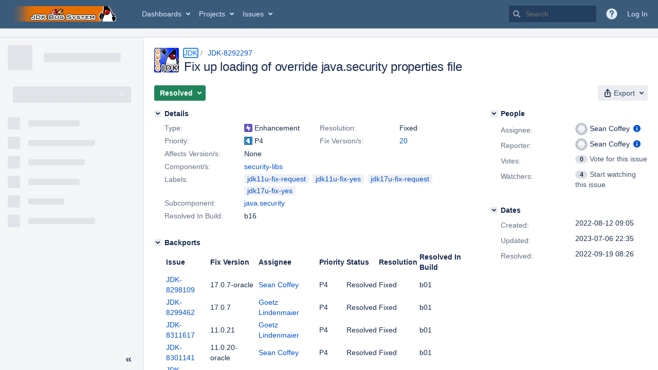

--- FILE ---
content_type: text/html;charset=UTF-8
request_url: https://bugs.openjdk.org/browse/JDK-8292297
body_size: 2294
content:


<h2 style="display:none;">[JDK-8292297] Fix up loading of override java.security properties file</h2>


    














    <div class="tabwrap aui-tabs horizontal-tabs aui-tabs-disabled">
        <script>resourcePhaseCheckpoint.interaction.then(() => require('wrm/require')('wrc!commentPins'));</script><script>resourcePhaseCheckpoint.interaction.then(() => require('wrm/require')('wrc!commentPinsDiscovery'));</script>

        <ul role="tablist" id="issue-tabs" class="tabs-menu" aria-label="Activity">
                                
            
            <li class="menu-item "
                role="presentation"
                id="all-tabpanel"
                data-id="all-tabpanel"
                data-key="com.atlassian.jira.plugin.system.issuetabpanels:all-tabpanel"
                data-label="All"
                data-href="/browse/JDK-8292297?page=com.atlassian.jira.plugin.system.issuetabpanels:all-tabpanel"
            >
                                    <a role="tab" aria-selected="false" aria-controls="all-tabpanel-tabpanel" id="all-tabpanel-link" href="/browse/JDK-8292297?page=com.atlassian.jira.plugin.system.issuetabpanels:all-tabpanel" tabindex="-1" class="ajax-activity-content">All</a>
                            </li>
                                
            
            <li class="menu-item  active-tab active "
                role="presentation"
                id="comment-tabpanel"
                data-id="comment-tabpanel"
                data-key="com.atlassian.jira.plugin.system.issuetabpanels:comment-tabpanel"
                data-label="Comments"
                data-href="/browse/JDK-8292297?page=com.atlassian.jira.plugin.system.issuetabpanels:comment-tabpanel"
            >
                                    <a role="tab" aria-controls="comment-tabpanel-tabpanel" id="comment-tabpanel-link" aria-selected="true" tabindex="0">Comments</a>
                            </li>
                                
            
            <li class="menu-item "
                role="presentation"
                id="worklog-tabpanel"
                data-id="worklog-tabpanel"
                data-key="com.atlassian.jira.plugin.system.issuetabpanels:worklog-tabpanel"
                data-label="Work Log"
                data-href="/browse/JDK-8292297?page=com.atlassian.jira.plugin.system.issuetabpanels:worklog-tabpanel"
            >
                                    <a role="tab" aria-selected="false" aria-controls="worklog-tabpanel-tabpanel" id="worklog-tabpanel-link" href="/browse/JDK-8292297?page=com.atlassian.jira.plugin.system.issuetabpanels:worklog-tabpanel" tabindex="-1" class="ajax-activity-content">Work Log</a>
                            </li>
                                
            
            <li class="menu-item "
                role="presentation"
                id="changehistory-tabpanel"
                data-id="changehistory-tabpanel"
                data-key="com.atlassian.jira.plugin.system.issuetabpanels:changehistory-tabpanel"
                data-label="History"
                data-href="/browse/JDK-8292297?page=com.atlassian.jira.plugin.system.issuetabpanels:changehistory-tabpanel"
            >
                                    <a role="tab" aria-selected="false" aria-controls="changehistory-tabpanel-tabpanel" id="changehistory-tabpanel-link" href="/browse/JDK-8292297?page=com.atlassian.jira.plugin.system.issuetabpanels:changehistory-tabpanel" tabindex="-1" class="ajax-activity-content">History</a>
                            </li>
                                
            
            <li class="menu-item "
                role="presentation"
                id="activity-stream-issue-tab"
                data-id="activity-stream-issue-tab"
                data-key="com.atlassian.streams.streams-jira-plugin:activity-stream-issue-tab"
                data-label="Activity"
                data-href="/browse/JDK-8292297?page=com.atlassian.streams.streams-jira-plugin:activity-stream-issue-tab"
            >
                                    <a role="tab" aria-selected="false" aria-controls="activity-stream-issue-tab-tabpanel" id="activity-stream-issue-tab-link" href="/browse/JDK-8292297?page=com.atlassian.streams.streams-jira-plugin:activity-stream-issue-tab" tabindex="-1" class="ajax-activity-content">Activity</a>
                            </li>
                </ul>

                    <div class="sortwrap">
                                    <button id="sort-button" class="issue-activity-sort-link aui-button aui-button-compact aui-button-subtle ajax-activity-content" data-tab-sort data-ajax="/browse/JDK-8292297?actionOrder=asc" data-order="asc" title="Reverse sort direction">
                        <span class="activity-tab-sort-label">Newest first</span>
                        <span class="aui-icon activity-tab-sort-down"></span>
                    </button>
                            </div>
                        <div class="tabs-pane active-pane"></div>
    </div>
                                <div class="issuePanelWrapper" id="comment-tabpanel-tabpanel" tabindex="0" role="tabpanel" aria-labelledby="comment-tabpanel-link">
            <div class="issuePanelProgress"></div>
            <div class="issuePanelContainer" id="issue_actions_container">
                <div class="issuePanelHeaderContainer" id="issue_actions_header_container">
                    




                </div>
                                                            



<div id="comment-14593532" class="issue-data-block activity-comment twixi-block  expanded ">
    <div class="twixi-wrap verbose actionContainer">
        <div class="action-head">
            <h3>
                <button class="twixi icon-default aui-icon aui-icon-small aui-iconfont-expanded">
                    Collapse comment:         
    
    
    
    
                            Robo Duke added a comment - 2023-07-04 04:01     
                </button>
            </h3>
            <div class="action-details">        
    
    
    
    
                            



    <a class="user-hover user-avatar" rel="roboduke" id="commentauthor_14593532_verbose" href="/secure/ViewProfile.jspa?name=roboduke"><span class="aui-avatar aui-avatar-xsmall"><span class="aui-avatar-inner"><img src="https://bugs.openjdk.org/secure/useravatar?size=xsmall&amp;avatarId=10122" alt="" loading="lazy" /></span></span> Robo Duke</a>
 added a comment  - <a href='/browse/JDK-8292297?focusedId=14593532&page=com.atlassian.jira.plugin.system.issuetabpanels:comment-tabpanel#comment-14593532' class='commentdate_14593532_verbose subText comment-created-date-link'><span
                class='date user-tz' title='2023-07-04 04:01'><time class='livestamp'
                                                                     datetime='2023-07-04T04:01:56-0700'>2023-07-04 04:01</time></span></a>       </div>
        </div>
        <div class="action-body flooded">A pull request was submitted for review.<br/>
URL: <a href="https://git.openjdk.org/jdk11u-dev/pull/2021">https://git.openjdk.org/jdk11u-dev/pull/2021</a><br/>
Date: 2023-07-04 10:53:57 +0000 </div>
        <div class="action-links action-comment-actions">
                                        </div>
    </div>
    <div class="twixi-wrap concise actionContainer">
        <div class="action-head">
            <h3>
                <button class="twixi icon-default aui-icon aui-icon-small aui-iconfont-collapsed">
                    Expand comment:         
    
    
    
    
                            Robo Duke added a comment - 2023-07-04 04:01     
                </button>
            </h3>
            <div class="action-details flooded">
                        
    
    
    
    
                            



    <a class="user-hover user-avatar" rel="roboduke" id="commentauthor_14593532_concise" href="/secure/ViewProfile.jspa?name=roboduke"><span class="aui-avatar aui-avatar-xsmall"><span class="aui-avatar-inner"><img src="https://bugs.openjdk.org/secure/useravatar?size=xsmall&amp;avatarId=10122" alt="" loading="lazy" /></span></span> Robo Duke</a>
 added a comment  - <a href='/browse/JDK-8292297?focusedId=14593532&page=com.atlassian.jira.plugin.system.issuetabpanels:comment-tabpanel#comment-14593532' class='commentdate_14593532_concise subText comment-created-date-link'><span
                class='date user-tz' title='2023-07-04 04:01'><time class='livestamp'
                                                                     datetime='2023-07-04T04:01:56-0700'>2023-07-04 04:01</time></span></a>                        A pull request was submitted for review. 
URL:  https://git.openjdk.org/jdk11u-dev/pull/2021  
Date: 2023-07-04 10:53:57 +0000             </div>
        </div>
    </div>
</div>
                                             



<div id="comment-14547922" class="issue-data-block activity-comment twixi-block  expanded ">
    <div class="twixi-wrap verbose actionContainer">
        <div class="action-head">
            <h3>
                <button class="twixi icon-default aui-icon aui-icon-small aui-iconfont-expanded">
                    Collapse comment:         
    
    
    
    
                            Goetz Lindenmaier added a comment - 2022-12-29 02:14     
                </button>
            </h3>
            <div class="action-details">        
    
    
    
    
                            



    <a class="user-hover user-avatar" rel="goetz" id="commentauthor_14547922_verbose" href="/secure/ViewProfile.jspa?name=goetz"><span class="aui-avatar aui-avatar-xsmall"><span class="aui-avatar-inner"><img src="https://bugs.openjdk.org/secure/useravatar?size=xsmall&amp;avatarId=10122" alt="" loading="lazy" /></span></span> Goetz Lindenmaier</a>
 added a comment  - <a href='/browse/JDK-8292297?focusedId=14547922&page=com.atlassian.jira.plugin.system.issuetabpanels:comment-tabpanel#comment-14547922' class='commentdate_14547922_verbose subText comment-created-date-link'><span
                class='date user-tz' title='2022-12-29 02:14'><time class='livestamp'
                                                                     datetime='2022-12-29T02:14:23-0800'>2022-12-29 02:14</time></span></a>       </div>
        </div>
        <div class="action-body flooded">Fix request [17u]<br/>
<br/>
I backport this for parity with 17.0.7-oracle.<br/>
A fix for security coding. Breaking this coding bears risk, but not fixing the issue is bad, too.<br/>
I had to adapt the coding because an optimization change was not backported.<br/>
Test passes.  SAP nightly testing passes. </div>
        <div class="action-links action-comment-actions">
                                        </div>
    </div>
    <div class="twixi-wrap concise actionContainer">
        <div class="action-head">
            <h3>
                <button class="twixi icon-default aui-icon aui-icon-small aui-iconfont-collapsed">
                    Expand comment:         
    
    
    
    
                            Goetz Lindenmaier added a comment - 2022-12-29 02:14     
                </button>
            </h3>
            <div class="action-details flooded">
                        
    
    
    
    
                            



    <a class="user-hover user-avatar" rel="goetz" id="commentauthor_14547922_concise" href="/secure/ViewProfile.jspa?name=goetz"><span class="aui-avatar aui-avatar-xsmall"><span class="aui-avatar-inner"><img src="https://bugs.openjdk.org/secure/useravatar?size=xsmall&amp;avatarId=10122" alt="" loading="lazy" /></span></span> Goetz Lindenmaier</a>
 added a comment  - <a href='/browse/JDK-8292297?focusedId=14547922&page=com.atlassian.jira.plugin.system.issuetabpanels:comment-tabpanel#comment-14547922' class='commentdate_14547922_concise subText comment-created-date-link'><span
                class='date user-tz' title='2022-12-29 02:14'><time class='livestamp'
                                                                     datetime='2022-12-29T02:14:23-0800'>2022-12-29 02:14</time></span></a>                        Fix request [17u] 
 
I backport this for parity with 17.0.7-oracle. 
A fix for security coding. Breaking this coding bears risk, but not fixing the issue is bad, too. 
I had to adapt the coding because an optimization change was not backported. 
Test passes.  SAP nightly testing passes.             </div>
        </div>
    </div>
</div>
                                             



<div id="comment-14547921" class="issue-data-block activity-comment twixi-block  expanded ">
    <div class="twixi-wrap verbose actionContainer">
        <div class="action-head">
            <h3>
                <button class="twixi icon-default aui-icon aui-icon-small aui-iconfont-expanded">
                    Collapse comment:         
    
    
    
    
                            Robo Duke added a comment - 2022-12-29 02:10     
                </button>
            </h3>
            <div class="action-details">        
    
    
    
    
                            



    <a class="user-hover user-avatar" rel="roboduke" id="commentauthor_14547921_verbose" href="/secure/ViewProfile.jspa?name=roboduke"><span class="aui-avatar aui-avatar-xsmall"><span class="aui-avatar-inner"><img src="https://bugs.openjdk.org/secure/useravatar?size=xsmall&amp;avatarId=10122" alt="" loading="lazy" /></span></span> Robo Duke</a>
 added a comment  - <a href='/browse/JDK-8292297?focusedId=14547921&page=com.atlassian.jira.plugin.system.issuetabpanels:comment-tabpanel#comment-14547921' class='commentdate_14547921_verbose subText comment-created-date-link'><span
                class='date user-tz' title='2022-12-29 02:10'><time class='livestamp'
                                                                     datetime='2022-12-29T02:10:12-0800'>2022-12-29 02:10</time></span></a>       </div>
        </div>
        <div class="action-body flooded">A pull request was submitted for review.<br/>
URL: <a href="https://git.openjdk.org/jdk17u-dev/pull/996">https://git.openjdk.org/jdk17u-dev/pull/996</a><br/>
Date: 2022-12-29 10:04:07 +0000 </div>
        <div class="action-links action-comment-actions">
                                        </div>
    </div>
    <div class="twixi-wrap concise actionContainer">
        <div class="action-head">
            <h3>
                <button class="twixi icon-default aui-icon aui-icon-small aui-iconfont-collapsed">
                    Expand comment:         
    
    
    
    
                            Robo Duke added a comment - 2022-12-29 02:10     
                </button>
            </h3>
            <div class="action-details flooded">
                        
    
    
    
    
                            



    <a class="user-hover user-avatar" rel="roboduke" id="commentauthor_14547921_concise" href="/secure/ViewProfile.jspa?name=roboduke"><span class="aui-avatar aui-avatar-xsmall"><span class="aui-avatar-inner"><img src="https://bugs.openjdk.org/secure/useravatar?size=xsmall&amp;avatarId=10122" alt="" loading="lazy" /></span></span> Robo Duke</a>
 added a comment  - <a href='/browse/JDK-8292297?focusedId=14547921&page=com.atlassian.jira.plugin.system.issuetabpanels:comment-tabpanel#comment-14547921' class='commentdate_14547921_concise subText comment-created-date-link'><span
                class='date user-tz' title='2022-12-29 02:10'><time class='livestamp'
                                                                     datetime='2022-12-29T02:10:12-0800'>2022-12-29 02:10</time></span></a>                        A pull request was submitted for review. 
URL:  https://git.openjdk.org/jdk17u-dev/pull/996  
Date: 2022-12-29 10:04:07 +0000             </div>
        </div>
    </div>
</div>
                                             



<div id="comment-14524578" class="issue-data-block activity-comment twixi-block  expanded ">
    <div class="twixi-wrap verbose actionContainer">
        <div class="action-head">
            <h3>
                <button class="twixi icon-default aui-icon aui-icon-small aui-iconfont-expanded">
                    Collapse comment:         
    
    
    
    
                            Dukebot added a comment - 2022-09-19 08:26     
                </button>
            </h3>
            <div class="action-details">        
    
    
    
    
                            



    <a class="user-hover user-avatar" rel="dukebot" id="commentauthor_14524578_verbose" href="/secure/ViewProfile.jspa?name=dukebot"><span class="aui-avatar aui-avatar-xsmall"><span class="aui-avatar-inner"><img src="https://bugs.openjdk.org/secure/useravatar?size=xsmall&amp;avatarId=10122" alt="" loading="lazy" /></span></span> Dukebot</a>
 added a comment  - <a href='/browse/JDK-8292297?focusedId=14524578&page=com.atlassian.jira.plugin.system.issuetabpanels:comment-tabpanel#comment-14524578' class='commentdate_14524578_verbose subText comment-created-date-link'><span
                class='date user-tz' title='2022-09-19 08:26'><time class='livestamp'
                                                                     datetime='2022-09-19T08:26:19-0700'>2022-09-19 08:26</time></span></a>       </div>
        </div>
        <div class="action-body flooded">Changeset: 1f9ff413<br/>
Author:    Sean Coffey &lt;<a href='mailto:coffeys@openjdk.org'>coffeys@openjdk.org</a>&gt;<br/>
Date:      2022-09-19 15:21:46 +0000<br/>
URL:       <a href="https://git.openjdk.org/jdk/commit/1f9ff413126fb68e07b8fc1f36dd3cb17093a484">https://git.openjdk.org/jdk/commit/1f9ff413126fb68e07b8fc1f36dd3cb17093a484</a><br/>
 </div>
        <div class="action-links action-comment-actions">
                                        </div>
    </div>
    <div class="twixi-wrap concise actionContainer">
        <div class="action-head">
            <h3>
                <button class="twixi icon-default aui-icon aui-icon-small aui-iconfont-collapsed">
                    Expand comment:         
    
    
    
    
                            Dukebot added a comment - 2022-09-19 08:26     
                </button>
            </h3>
            <div class="action-details flooded">
                        
    
    
    
    
                            



    <a class="user-hover user-avatar" rel="dukebot" id="commentauthor_14524578_concise" href="/secure/ViewProfile.jspa?name=dukebot"><span class="aui-avatar aui-avatar-xsmall"><span class="aui-avatar-inner"><img src="https://bugs.openjdk.org/secure/useravatar?size=xsmall&amp;avatarId=10122" alt="" loading="lazy" /></span></span> Dukebot</a>
 added a comment  - <a href='/browse/JDK-8292297?focusedId=14524578&page=com.atlassian.jira.plugin.system.issuetabpanels:comment-tabpanel#comment-14524578' class='commentdate_14524578_concise subText comment-created-date-link'><span
                class='date user-tz' title='2022-09-19 08:26'><time class='livestamp'
                                                                     datetime='2022-09-19T08:26:19-0700'>2022-09-19 08:26</time></span></a>                        Changeset: 1f9ff413 
Author:    Sean Coffey &lt; coffeys@openjdk.org &gt; 
Date:      2022-09-19 15:21:46 +0000 
URL:        https://git.openjdk.org/jdk/commit/1f9ff413126fb68e07b8fc1f36dd3cb17093a484  
             </div>
        </div>
    </div>
</div>
                                             



<div id="comment-14523461" class="issue-data-block activity-comment twixi-block  expanded ">
    <div class="twixi-wrap verbose actionContainer">
        <div class="action-head">
            <h3>
                <button class="twixi icon-default aui-icon aui-icon-small aui-iconfont-expanded">
                    Collapse comment:         
    
    
    
    
                            Robo Duke added a comment - 2022-09-13 08:07     
                </button>
            </h3>
            <div class="action-details">        
    
    
    
    
                            



    <a class="user-hover user-avatar" rel="roboduke" id="commentauthor_14523461_verbose" href="/secure/ViewProfile.jspa?name=roboduke"><span class="aui-avatar aui-avatar-xsmall"><span class="aui-avatar-inner"><img src="https://bugs.openjdk.org/secure/useravatar?size=xsmall&amp;avatarId=10122" alt="" loading="lazy" /></span></span> Robo Duke</a>
 added a comment  - <a href='/browse/JDK-8292297?focusedId=14523461&page=com.atlassian.jira.plugin.system.issuetabpanels:comment-tabpanel#comment-14523461' class='commentdate_14523461_verbose subText comment-created-date-link'><span
                class='date user-tz' title='2022-09-13 08:07'><time class='livestamp'
                                                                     datetime='2022-09-13T08:07:02-0700'>2022-09-13 08:07</time></span></a>       </div>
        </div>
        <div class="action-body flooded">A pull request was submitted for review.<br/>
URL: <a href="https://git.openjdk.org/jdk/pull/10251">https://git.openjdk.org/jdk/pull/10251</a><br/>
Date: 2022-09-13 14:58:11 +0000 </div>
        <div class="action-links action-comment-actions">
                                        </div>
    </div>
    <div class="twixi-wrap concise actionContainer">
        <div class="action-head">
            <h3>
                <button class="twixi icon-default aui-icon aui-icon-small aui-iconfont-collapsed">
                    Expand comment:         
    
    
    
    
                            Robo Duke added a comment - 2022-09-13 08:07     
                </button>
            </h3>
            <div class="action-details flooded">
                        
    
    
    
    
                            



    <a class="user-hover user-avatar" rel="roboduke" id="commentauthor_14523461_concise" href="/secure/ViewProfile.jspa?name=roboduke"><span class="aui-avatar aui-avatar-xsmall"><span class="aui-avatar-inner"><img src="https://bugs.openjdk.org/secure/useravatar?size=xsmall&amp;avatarId=10122" alt="" loading="lazy" /></span></span> Robo Duke</a>
 added a comment  - <a href='/browse/JDK-8292297?focusedId=14523461&page=com.atlassian.jira.plugin.system.issuetabpanels:comment-tabpanel#comment-14523461' class='commentdate_14523461_concise subText comment-created-date-link'><span
                class='date user-tz' title='2022-09-13 08:07'><time class='livestamp'
                                                                     datetime='2022-09-13T08:07:02-0700'>2022-09-13 08:07</time></span></a>                        A pull request was submitted for review. 
URL:  https://git.openjdk.org/jdk/pull/10251  
Date: 2022-09-13 14:58:11 +0000             </div>
        </div>
    </div>
</div>
                                                 </div>
        </div>
                                                

--- FILE ---
content_type: application/javascript
request_url: https://bugs.openjdk.org/GBLIIy_Gsl/qH/_xwO_Ppj/i9iD2N2SpOmSw87Q/Fg8HLDlFNw/ZH/oEMUVsSysB
body_size: 168689
content:
(function(){if(typeof Array.prototype.entries!=='function'){Object.defineProperty(Array.prototype,'entries',{value:function(){var index=0;const array=this;return {next:function(){if(index<array.length){return {value:[index,array[index++]],done:false};}else{return {done:true};}},[Symbol.iterator]:function(){return this;}};},writable:true,configurable:true});}}());(function(){fA();K5d();function IQd(){OE=NH+WL*pP+YH*pP*pP,MW=NH+pP+wT*pP*pP,mM=NH+S9*pP+WL*pP*pP+pP*pP*pP,kE=R9+R9*pP,fH=S9+pP+YH*pP*pP,zd=hK+S9*pP+S9*pP*pP,Oh=NH+BT*pP,mr=WL+UA*pP+UA*pP*pP,pt=hK+R9*pP+S9*pP*pP+pP*pP*pP,Nc=YH+BT*pP+hK*pP*pP+pP*pP*pP,N1=pV+R9*pP+pP*pP+pP*pP*pP,fh=NH+wT*pP+YH*pP*pP,r9=pV+pV*pP+pP*pP,C5=S9+S9*pP+WL*pP*pP+pP*pP*pP,Mt=S9+wT*pP+R9*pP*pP+pV*pP*pP*pP,YU=S9+YH*pP+UA*pP*pP+pP*pP*pP,lW=hK+UA*pP+wT*pP*pP,Yv=hK+YH*pP+R9*pP*pP+pP*pP*pP,OI=pV+pP+UA*pP*pP+pP*pP*pP,xA=BT+YH*pP+pV*pP*pP,PD=R9+pV*pP+wT*pP*pP+pP*pP*pP,OU=R9+hK*pP+S9*pP*pP+pP*pP*pP,Bp=BT+pP,Dd=S9+R9*pP+pP*pP,Kt=NH+hK*pP+WL*pP*pP+pP*pP*pP,th=R9+YH*pP,pn=WL+WL*pP+UA*pP*pP+pP*pP*pP,jI=wT+pP+wT*pP*pP+pP*pP*pP,Er=pV+hK*pP+pV*pP*pP,hP=R9+pP,Lc=UA+UA*pP+wT*pP*pP+pP*pP*pP,jz=NH+WL*pP+pV*pP*pP+pP*pP*pP,p7=UA+S9*pP+hK*pP*pP+pP*pP*pP,QA=BT+WL*pP+WL*pP*pP+pP*pP*pP,QD=hK+UA*pP+S9*pP*pP+pP*pP*pP,nn=wT+YH*pP+pP*pP+pP*pP*pP,Dj=YH+pV*pP+UA*pP*pP,JU=S9+hK*pP+pV*pP*pP+pV*pP*pP*pP,UE=hK+wT*pP+UA*pP*pP,Vn=pV+UA*pP+WL*pP*pP+pP*pP*pP,YK=UA+WL*pP+wT*pP*pP,kL=hK+YH*pP,Yc=WL+BT*pP+R9*pP*pP+pV*pP*pP*pP,kr=hK+pP+wT*pP*pP+pP*pP*pP,AA=S9+hK*pP+wT*pP*pP+pP*pP*pP,BK=wT+pP+UA*pP*pP,Jt=UA+YH*pP+UA*pP*pP+pP*pP*pP,nK=NH+BT*pP+wT*pP*pP,zO=UA+pV*pP+wT*pP*pP+pP*pP*pP,tH=WL+S9*pP+wT*pP*pP+pP*pP*pP,pN=BT+S9*pP+YH*pP*pP+pP*pP*pP,FE=S9+pP,FL=hK+WL*pP+YH*pP*pP,kY=YH+R9*pP+WL*pP*pP+pP*pP*pP,j0=WL+pV*pP+hK*pP*pP+pP*pP*pP,lE=WL+YH*pP+S9*pP*pP,gT=R9+pP+UA*pP*pP,Vk=wT+pP+WL*pP*pP+pP*pP*pP,J7=NH+pV*pP+YH*pP*pP+pP*pP*pP,VW=WL+R9*pP+wT*pP*pP,Tc=UA+pV*pP+WL*pP*pP+pP*pP*pP,I4=pV+pV*pP+pP*pP+pP*pP*pP,QV=wT+BT*pP,NO=NH+R9*pP+UA*pP*pP+pP*pP*pP,w=hK+pP+pP*pP,zk=BT+YH*pP+pP*pP+pP*pP*pP,xc=UA+YH*pP+wT*pP*pP+pP*pP*pP,IQ=BT+WL*pP+wT*pP*pP+pP*pP*pP,IA=WL+pV*pP+S9*pP*pP,D5=BT+wT*pP+UA*pP*pP+pP*pP*pP,cc=wT+wT*pP+S9*pP*pP+pP*pP*pP,Xt=NH+pP+WL*pP*pP+pP*pP*pP,B1=WL+UA*pP+UA*pP*pP+pP*pP*pP,OH=WL+wT*pP+pV*pP*pP,Gd=hK+pV*pP+hK*pP*pP,XK=pV+R9*pP+UA*pP*pP,OQ=UA+YH*pP+UA*pP*pP,hY=YH+YH*pP+UA*pP*pP+pP*pP*pP,Yt=pV+pV*pP+hK*pP*pP+pP*pP*pP,WM=YH+pP+R9*pP*pP+pV*pP*pP*pP,xv=R9+YH*pP+WL*pP*pP+pP*pP*pP,Un=pV+R9*pP+WL*pP*pP+pP*pP*pP,WN=S9+BT*pP+WL*pP*pP+pP*pP*pP,Lv=pV+wT*pP+hK*pP*pP+pP*pP*pP,OD=pV+S9*pP+pV*pP*pP+pP*pP*pP,Sp=BT+pV*pP+wT*pP*pP,MK=BT+YH*pP+YH*pP*pP,cA=YH+YH*pP+wT*pP*pP,AY=UA+hK*pP+pV*pP*pP+pP*pP*pP,Fr=NH+wT*pP+pP*pP,pU=NH+hK*pP+pV*pP*pP+pP*pP*pP,NA=YH+wT*pP+pV*pP*pP,DO=NH+BT*pP+R9*pP*pP+pV*pP*pP*pP,rV=S9+YH*pP+S9*pP*pP,Wt=wT+S9*pP+WL*pP*pP+pP*pP*pP,wt=hK+R9*pP+YH*pP*pP+pP*pP*pP,It=WL+YH*pP+S9*pP*pP+pP*pP*pP,hN=WL+BT*pP+YH*pP*pP+pP*pP*pP,xV=YH+pV*pP+pP*pP+pP*pP*pP,pL=hK+wT*pP+WL*pP*pP+pP*pP*pP,AI=BT+S9*pP+WL*pP*pP+pP*pP*pP,YA=WL+pP+S9*pP*pP,M5=UA+R9*pP+WL*pP*pP+pP*pP*pP,fv=hK+WL*pP+YH*pP*pP+pP*pP*pP,zQ=wT+pP+YH*pP*pP,sd=NH+BT*pP+pP*pP+pP*pP*pP,LO=S9+pV*pP+R9*pP*pP+pP*pP*pP,Zk=R9+YH*pP+S9*pP*pP+pP*pP*pP,O1=pV+S9*pP+wT*pP*pP+pP*pP*pP,Dc=WL+S9*pP+WL*pP*pP+pP*pP*pP,Ov=S9+S9*pP+pP*pP+pP*pP*pP,Gn=UA+R9*pP+UA*pP*pP+pP*pP*pP,t9=wT+pP,Fv=hK+pV*pP+wT*pP*pP+pP*pP*pP,D=BT+wT*pP+pP*pP,N5=R9+BT*pP+pP*pP+pP*pP*pP,J1=S9+YH*pP+WL*pP*pP+pP*pP*pP,nL=UA+R9*pP+wT*pP*pP,mQ=UA+pV*pP+YH*pP*pP,P4=wT+WL*pP+pP*pP+pP*pP*pP,MP=BT+YH*pP+WL*pP*pP+pP*pP*pP,TK=wT+BT*pP+wT*pP*pP,Ht=pV+pV*pP+WL*pP*pP+pP*pP*pP,fT=NH+pV*pP,rY=BT+wT*pP+YH*pP*pP+pP*pP*pP,dW=wT+pP+pP*pP,Et=wT+pV*pP+S9*pP*pP+pP*pP*pP,FV=pV+hK*pP+pV*pP*pP+pP*pP*pP,O5=pV+UA*pP+YH*pP*pP+pP*pP*pP,V=R9+R9*pP+pV*pP*pP,nO=WL+pV*pP+wT*pP*pP+pP*pP*pP,Av=YH+S9*pP+UA*pP*pP+pP*pP*pP,hz=NH+pP+YH*pP*pP+pP*pP*pP,kA=NH+S9*pP+BT*pP*pP,Ph=YH+wT*pP+wT*pP*pP,T9=YH+R9*pP+wT*pP*pP+pP*pP*pP,GV=YH+pP+S9*pP*pP,B9=UA+UA*pP+pV*pP*pP,hh=NH+YH*pP+wT*pP*pP,Hj=YH+WL*pP+pV*pP*pP,lM=hK+UA*pP+pV*pP*pP+pP*pP*pP,XA=hK+S9*pP+pV*pP*pP,Uc=S9+BT*pP+YH*pP*pP+pP*pP*pP,Lr=S9+WL*pP+pV*pP*pP,zU=WL+R9*pP+hK*pP*pP+pP*pP*pP,AH=hK+hK*pP+wT*pP*pP,Ev=BT+YH*pP+BT*pP*pP+pP*pP*pP,KD=S9+hK*pP+WL*pP*pP+pP*pP*pP,UV=wT+YH*pP+hK*pP*pP,hE=hK+hK*pP+S9*pP*pP,RA=BT+hK*pP+S9*pP*pP,PM=BT+UA*pP+hK*pP*pP+pP*pP*pP,v5=WL+UA*pP+WL*pP*pP+pP*pP*pP,SU=pV+pP+S9*pP*pP+pP*pP*pP,Jn=pV+BT*pP+pP*pP+pP*pP*pP,dz=R9+WL*pP+pV*pP*pP+pP*pP*pP,Nh=pV+pV*pP+S9*pP*pP,Vj=UA+wT*pP,QU=pV+pP+wT*pP*pP+pP*pP*pP,Sn=R9+UA*pP+wT*pP*pP+pP*pP*pP,dY=hK+WL*pP+pV*pP*pP+pP*pP*pP,ck=wT+BT*pP+UA*pP*pP+pP*pP*pP,PA=YH+WL*pP+hK*pP*pP,gA=NH+UA*pP+hK*pP*pP,MD=YH+BT*pP+UA*pP*pP+pP*pP*pP,qU=R9+pP+wT*pP*pP+pP*pP*pP,g4=NH+wT*pP+UA*pP*pP+pP*pP*pP,cO=S9+pP+wT*pP*pP+pP*pP*pP,WI=YH+wT*pP+WL*pP*pP+pP*pP*pP,X4=S9+BT*pP+S9*pP*pP+pP*pP*pP,N0=hK+YH*pP+YH*pP*pP+pP*pP*pP,PT=UA+BT*pP+pP*pP,gp=S9+UA*pP,Mr=UA+R9*pP+YH*pP*pP,xh=NH+BT*pP+WL*pP*pP+pP*pP*pP,PP=hK+S9*pP+WL*pP*pP+pP*pP*pP,P=UA+pP+WL*pP*pP+pP*pP*pP,k0=BT+pP+UA*pP*pP+pP*pP*pP,T5=S9+hK*pP+pP*pP+pP*pP*pP,fI=S9+pV*pP+pV*pP*pP+pV*pP*pP*pP,br=S9+wT*pP+pP*pP,YY=S9+WL*pP+YH*pP*pP+pP*pP*pP,rH=YH+wT*pP,zD=S9+YH*pP+pP*pP+pP*pP*pP,m0=hK+BT*pP+UA*pP*pP+pP*pP*pP,JP=YH+BT*pP+YH*pP*pP,vO=BT+pV*pP+YH*pP*pP+pP*pP*pP,nr=UA+WL*pP+S9*pP*pP,wp=R9+hK*pP+WL*pP*pP+pP*pP*pP,NV=pV+YH*pP+pP*pP+pP*pP*pP,d0=UA+UA*pP+pP*pP+pP*pP*pP,tK=S9+wT*pP+YH*pP*pP+pP*pP*pP,lz=S9+S9*pP+pV*pP*pP+pP*pP*pP,OP=hK+pP,Qt=wT+hK*pP+hK*pP*pP+pP*pP*pP,l7=hK+pV*pP+R9*pP*pP+pV*pP*pP*pP,jn=R9+WL*pP+BT*pP*pP+pP*pP*pP,VD=wT+R9*pP+wT*pP*pP+pP*pP*pP,qn=WL+YH*pP+R9*pP*pP+pP*pP*pP,gW=UA+wT*pP+S9*pP*pP,gN=YH+pP+YH*pP*pP+pP*pP*pP,L7=S9+hK*pP+UA*pP*pP+pP*pP*pP,c0=R9+WL*pP+R9*pP*pP+pP*pP*pP,M1=YH+WL*pP+wT*pP*pP+pP*pP*pP,V0=hK+hK*pP+YH*pP*pP+pP*pP*pP,l4=R9+pP+YH*pP*pP+pP*pP*pP,JN=UA+R9*pP+wT*pP*pP+pP*pP*pP,bz=UA+hK*pP+hK*pP*pP+pP*pP*pP,Vr=R9+hK*pP+pV*pP*pP,LP=wT+WL*pP+S9*pP*pP,Kj=pV+pP+pP*pP+pP*pP*pP,DL=UA+YH*pP+wT*pP*pP,OO=YH+YH*pP+YH*pP*pP+pP*pP*pP,Gh=UA+wT*pP+UA*pP*pP,Ft=hK+pV*pP+WL*pP*pP+pP*pP*pP,IK=R9+S9*pP,t7=UA+pP+wT*pP*pP+pP*pP*pP,B4=pV+wT*pP+WL*pP*pP+pP*pP*pP,Q7=pV+WL*pP+pP*pP+pP*pP*pP,Qd=pV+R9*pP,Tn=BT+WL*pP+pP*pP+pP*pP*pP,VQ=wT+WL*pP+UA*pP*pP,cP=S9+R9*pP+S9*pP*pP,vW=S9+WL*pP+wT*pP*pP,b7=YH+UA*pP+wT*pP*pP+pP*pP*pP,KH=hK+pP+UA*pP*pP+pP*pP*pP,Cz=S9+pV*pP+wT*pP*pP+pP*pP*pP,LD=WL+hK*pP+WL*pP*pP+pP*pP*pP,dI=UA+S9*pP+wT*pP*pP+pP*pP*pP,G1=pV+WL*pP+pV*pP*pP+pP*pP*pP,hn=hK+BT*pP+YH*pP*pP+pP*pP*pP,m5=S9+pP+R9*pP*pP+pV*pP*pP*pP,H1=NH+hK*pP+UA*pP*pP+pP*pP*pP,pO=NH+WL*pP+YH*pP*pP+pP*pP*pP,wr=S9+R9*pP+UA*pP*pP,lA=NH+UA*pP,W9=wT+UA*pP,dU=WL+wT*pP+S9*pP*pP+pP*pP*pP,DE=NH+UA*pP+YH*pP*pP,tY=WL+YH*pP+pP*pP+pP*pP*pP,Xv=WL+S9*pP+S9*pP*pP+pP*pP*pP,hj=WL+wT*pP,mj=wT+pV*pP+YH*pP*pP,bc=WL+wT*pP+pV*pP*pP+pP*pP*pP,bK=pV+UA*pP+pP*pP+pP*pP*pP,VP=R9+wT*pP+UA*pP*pP,p5=YH+hK*pP+WL*pP*pP+pP*pP*pP,Tz=hK+pP+YH*pP*pP+pP*pP*pP,AW=wT+YH*pP+pV*pP*pP,F=BT+pV*pP+UA*pP*pP,ZK=wT+R9*pP,b0=YH+WL*pP+WL*pP*pP+pP*pP*pP,Cj=pV+pP+UA*pP*pP,tP=YH+UA*pP+hK*pP*pP,A5=hK+pP+pP*pP+pP*pP*pP,Y4=wT+wT*pP+WL*pP*pP+pP*pP*pP,lI=WL+UA*pP+wT*pP*pP+pP*pP*pP,J0=WL+UA*pP+R9*pP*pP+pV*pP*pP*pP,OM=S9+wT*pP+wT*pP*pP+pP*pP*pP,L5=R9+wT*pP+YH*pP*pP+pP*pP*pP,tD=S9+wT*pP+pP*pP+pP*pP*pP,GN=S9+UA*pP+S9*pP*pP+pP*pP*pP,Vv=NH+BT*pP+hK*pP*pP+pP*pP*pP,t5=R9+R9*pP+pV*pP*pP+pP*pP*pP,lt=hK+BT*pP+WL*pP*pP+pP*pP*pP,lV=WL+UA*pP+pP*pP+pP*pP*pP,KA=NH+YH*pP+pP*pP,UN=WL+wT*pP+WL*pP*pP+pP*pP*pP,QI=hK+wT*pP+wT*pP*pP+pP*pP*pP,RK=hK+UA*pP,vE=WL+R9*pP+hK*pP*pP,SV=wT+R9*pP+WL*pP*pP+pP*pP*pP,Tv=WL+R9*pP+YH*pP*pP+pP*pP*pP,nW=R9+hK*pP,MY=wT+pP+YH*pP*pP+pP*pP*pP,kM=R9+pP+hK*pP*pP+pP*pP*pP,nU=WL+YH*pP+YH*pP*pP+pP*pP*pP,I7=YH+hK*pP+YH*pP*pP+pP*pP*pP,FH=WL+S9*pP+hK*pP*pP,XM=BT+pP+wT*pP*pP+pP*pP*pP,LQ=wT+S9*pP+S9*pP*pP,cp=WL+wT*pP+UA*pP*pP,IP=pV+wT*pP,jc=S9+pP+WL*pP*pP+pP*pP*pP,Yk=YH+BT*pP+WL*pP*pP+pP*pP*pP,wz=YH+S9*pP+pP*pP+pP*pP*pP,n5=NH+hK*pP+S9*pP*pP+pP*pP*pP,JL=NH+wT*pP+S9*pP*pP,TO=hK+hK*pP+wT*pP*pP+pP*pP*pP,x9=WL+R9*pP+S9*pP*pP,DM=NH+BT*pP+wT*pP*pP+pP*pP*pP,rD=R9+pP+S9*pP*pP+pP*pP*pP,Q0=NH+hK*pP+pP*pP+pP*pP*pP,SL=pV+S9*pP+wT*pP*pP,Ad=S9+UA*pP+S9*pP*pP,ZR=WL+pV*pP+UA*pP*pP,Rt=YH+WL*pP+YH*pP*pP+pP*pP*pP,WU=NH+S9*pP+pP*pP+pP*pP*pP,hd=YH+pP+YH*pP*pP,CH=YH+pV*pP+hK*pP*pP,Q=NH+hK*pP+pP*pP,En=pV+pP+YH*pP*pP+pP*pP*pP,MU=R9+BT*pP+S9*pP*pP+pP*pP*pP,rz=NH+pP+wT*pP*pP+pP*pP*pP,OW=wT+YH*pP,c1=WL+S9*pP+pP*pP+pP*pP*pP,St=wT+YH*pP+S9*pP*pP+pP*pP*pP,Bh=WL+BT*pP+hK*pP*pP,gU=NH+pV*pP+pV*pP*pP+pP*pP*pP,JY=wT+hK*pP+UA*pP*pP+pP*pP*pP,KU=hK+UA*pP+wT*pP*pP+pP*pP*pP,Wr=pV+WL*pP+hK*pP*pP,EV=BT+R9*pP+YH*pP*pP+pP*pP*pP,Z1=BT+BT*pP+hK*pP*pP+pP*pP*pP,pk=S9+WL*pP+wT*pP*pP+pP*pP*pP,Sz=NH+UA*pP+S9*pP*pP+pP*pP*pP,jV=WL+YH*pP,mk=hK+BT*pP+wT*pP*pP+pP*pP*pP,ZH=YH+R9*pP+YH*pP*pP,AM=BT+UA*pP+WL*pP*pP+pP*pP*pP,Jv=BT+UA*pP+pP*pP+pP*pP*pP,sI=R9+pV*pP+WL*pP*pP+pP*pP*pP,ft=S9+UA*pP+UA*pP*pP+pP*pP*pP,jt=wT+BT*pP+S9*pP*pP+pP*pP*pP,l1=WL+R9*pP+WL*pP*pP+pP*pP*pP,Y0=YH+BT*pP+YH*pP*pP+pP*pP*pP,Mv=BT+YH*pP+YH*pP*pP+pP*pP*pP,O0=BT+wT*pP+S9*pP*pP+pP*pP*pP,SN=pV+hK*pP+WL*pP*pP+pP*pP*pP,Sv=pV+UA*pP+pV*pP*pP+pP*pP*pP,kv=pV+WL*pP+wT*pP*pP+pP*pP*pP,YW=WL+pV*pP+WL*pP*pP+pP*pP*pP,BO=NH+wT*pP+hK*pP*pP+pP*pP*pP,xz=YH+UA*pP+pP*pP+pP*pP*pP,DN=pV+hK*pP+UA*pP*pP+pP*pP*pP,UO=R9+UA*pP+pP*pP+pP*pP*pP,TR=YH+S9*pP+YH*pP*pP,CU=NH+S9*pP+S9*pP*pP+pP*pP*pP,Oj=WL+hK*pP+hK*pP*pP,sE=R9+R9*pP+hK*pP*pP,KW=S9+BT*pP+wT*pP*pP,q5=YH+R9*pP+YH*pP*pP+pP*pP*pP,md=pV+UA*pP,Gr=hK+pP+UA*pP*pP,Jc=hK+UA*pP+pV*pP*pP+pV*pP*pP*pP,E0=pV+pV*pP+UA*pP*pP+pP*pP*pP,WW=pV+pP+YH*pP*pP,OA=YH+pP+pV*pP*pP,Ct=hK+R9*pP+UA*pP*pP+pP*pP*pP,GU=R9+WL*pP+WL*pP*pP+pP*pP*pP,H4=NH+WL*pP+hK*pP*pP+pP*pP*pP,zI=S9+wT*pP+hK*pP*pP+pP*pP*pP,qN=YH+YH*pP+S9*pP*pP+pP*pP*pP,N7=NH+UA*pP+UA*pP*pP+pP*pP*pP,M4=BT+pP+S9*pP*pP+pP*pP*pP,WA=pV+BT*pP+UA*pP*pP,gQ=BT+hK*pP+UA*pP*pP,z0=BT+YH*pP+wT*pP*pP+pP*pP*pP,QL=S9+S9*pP,st=BT+hK*pP+hK*pP*pP+pP*pP*pP,Z7=S9+UA*pP+wT*pP*pP+pP*pP*pP,LA=BT+UA*pP+wT*pP*pP,ND=hK+S9*pP+pP*pP+pP*pP*pP,Up=hK+UA*pP+YH*pP*pP,fY=wT+pP+S9*pP*pP+pP*pP*pP,Ap=R9+R9*pP+pP*pP,qY=pV+wT*pP+S9*pP*pP+pP*pP*pP,rI=BT+wT*pP+wT*pP*pP+pP*pP*pP,Rh=R9+wT*pP+pV*pP*pP,wn=YH+BT*pP+wT*pP*pP+pP*pP*pP,H7=R9+hK*pP+hK*pP*pP+pP*pP*pP,pv=NH+wT*pP+pP*pP+pP*pP*pP,dE=UA+YH*pP+hK*pP*pP,fE=hK+WL*pP+pV*pP*pP,mt=WL+hK*pP+pV*pP*pP+pV*pP*pP*pP,FY=R9+WL*pP+S9*pP*pP+pP*pP*pP,Mn=WL+pV*pP+YH*pP*pP+pP*pP*pP,RM=WL+BT*pP+hK*pP*pP+pP*pP*pP,Hz=S9+pV*pP+pP*pP+pP*pP*pP,v0=WL+WL*pP+BT*pP*pP+pP*pP*pP,jN=hK+wT*pP+UA*pP*pP+pP*pP*pP,T0=pV+wT*pP+BT*pP*pP+pP*pP*pP,TT=NH+hK*pP+pV*pP*pP,fz=BT+BT*pP+pP*pP+pP*pP*pP,UH=pV+pP+pP*pP,C1=wT+UA*pP+WL*pP*pP+pP*pP*pP,Y5=UA+pP+S9*pP*pP+pP*pP*pP,HA=S9+UA*pP+pP*pP,wU=YH+pV*pP+WL*pP*pP+pP*pP*pP,hQ=R9+S9*pP+hK*pP*pP,dM=YH+WL*pP+pP*pP+pP*pP*pP,q9=S9+R9*pP+YH*pP*pP,Lz=NH+R9*pP+YH*pP*pP+pP*pP*pP,E=R9+UA*pP+hK*pP*pP,BD=hK+UA*pP+UA*pP*pP+pP*pP*pP,Wz=pV+YH*pP+YH*pP*pP+pP*pP*pP,Xk=NH+UA*pP+wT*pP*pP+pP*pP*pP,TN=R9+YH*pP+pP*pP+pP*pP*pP,Ih=WL+hK*pP+wT*pP*pP+pP*pP*pP,kW=YH+WL*pP+UA*pP*pP,Id=NH+UA*pP+pV*pP*pP,Yn=R9+WL*pP+pP*pP+pP*pP*pP,TP=wT+hK*pP+wT*pP*pP+pP*pP*pP,CE=R9+S9*pP+YH*pP*pP,AQ=BT+pV*pP+pP*pP,c7=WL+WL*pP+wT*pP*pP+pP*pP*pP,Oz=UA+UA*pP+WL*pP*pP+pP*pP*pP,vh=NH+WL*pP+pV*pP*pP,W5=WL+wT*pP+pP*pP+pP*pP*pP,UL=hK+pV*pP+pV*pP*pP,gP=S9+S9*pP+hK*pP*pP,Z4=UA+BT*pP+S9*pP*pP+pP*pP*pP,M0=wT+wT*pP+UA*pP*pP+pP*pP*pP,ZY=YH+WL*pP+R9*pP*pP+pP*pP*pP,f5=R9+YH*pP+wT*pP*pP+pP*pP*pP,Bv=S9+pV*pP+WL*pP*pP+pP*pP*pP,A0=YH+pP+pP*pP+pP*pP*pP,f0=hK+YH*pP+BT*pP*pP+pP*pP*pP,sj=wT+S9*pP+wT*pP*pP,P5=R9+YH*pP+hK*pP*pP+pP*pP*pP,JW=wT+WL*pP+pV*pP*pP,mO=pV+WL*pP+hK*pP*pP+pP*pP*pP,EU=BT+WL*pP+UA*pP*pP+pP*pP*pP,TM=wT+WL*pP+wT*pP*pP+pP*pP*pP,CO=hK+hK*pP+UA*pP*pP+pP*pP*pP,SK=S9+S9*pP+UA*pP*pP,ht=hK+BT*pP+hK*pP*pP+pP*pP*pP,KP=BT+R9*pP+YH*pP*pP,S5=WL+wT*pP+YH*pP*pP+pP*pP*pP,E1=hK+UA*pP+WL*pP*pP+pP*pP*pP,UT=BT+pP+YH*pP*pP+hK*pP*pP*pP+UA*pP*pP*pP*pP,IE=BT+S9*pP,cU=R9+wT*pP+UA*pP*pP+pP*pP*pP,xO=WL+wT*pP+UA*pP*pP+pP*pP*pP,qH=R9+S9*pP+pV*pP*pP,Kn=NH+pP+UA*pP*pP+pP*pP*pP,zH=wT+pP+S9*pP*pP,vM=S9+wT*pP+S9*pP*pP+pP*pP*pP,J4=YH+pV*pP+YH*pP*pP+pP*pP*pP,mV=pV+wT*pP+wT*pP*pP+pP*pP*pP,vk=UA+R9*pP+YH*pP*pP+pP*pP*pP,HQ=BT+pV*pP+pP*pP+pP*pP*pP,L1=YH+YH*pP+wT*pP*pP+pP*pP*pP,pj=wT+wT*pP+pP*pP+pP*pP*pP,NN=S9+pP+pP*pP+pP*pP*pP,V1=UA+YH*pP+WL*pP*pP+pP*pP*pP,NT=YH+hK*pP,FP=YH+pP,xt=wT+S9*pP+wT*pP*pP+pP*pP*pP,xM=UA+wT*pP+YH*pP*pP+pP*pP*pP,Fh=hK+wT*pP,DU=YH+YH*pP+pV*pP*pP+pP*pP*pP,Rn=hK+WL*pP+WL*pP*pP+pP*pP*pP,cW=UA+pP,q=BT+BT*pP+UA*pP*pP,EY=pV+S9*pP+YH*pP*pP+pP*pP*pP,DA=YH+hK*pP+YH*pP*pP,Wv=wT+UA*pP+hK*pP*pP+pP*pP*pP,R7=NH+pV*pP+UA*pP*pP+pP*pP*pP,QY=hK+YH*pP+pV*pP*pP+pP*pP*pP,b9=R9+R9*pP+S9*pP*pP,Nd=YH+R9*pP+hK*pP*pP,YL=pV+wT*pP+YH*pP*pP,AD=YH+pV*pP+wT*pP*pP+pP*pP*pP,Zv=BT+YH*pP+S9*pP*pP+pP*pP*pP,Bz=S9+hK*pP+YH*pP*pP+pP*pP*pP,pz=wT+YH*pP+wT*pP*pP+pP*pP*pP,zT=wT+WL*pP+YH*pP*pP,Uh=S9+S9*pP+R9*pP*pP,Ah=WL+WL*pP+R9*pP*pP,vd=wT+BT*pP+YH*pP*pP,f7=BT+WL*pP+S9*pP*pP+pP*pP*pP,Yp=YH+S9*pP+wT*pP*pP+pP*pP*pP,pT=NH+wT*pP+WL*pP*pP+pP*pP*pP,gH=NH+R9*pP+UA*pP*pP,GQ=wT+S9*pP,Kd=hK+hK*pP+pP*pP+pP*pP*pP,tN=UA+WL*pP+hK*pP*pP+pP*pP*pP,Kz=BT+S9*pP+pV*pP*pP+pP*pP*pP,SO=S9+pV*pP+UA*pP*pP+pP*pP*pP,W4=WL+WL*pP+BT*pP*pP+pV*pP*pP*pP,CK=wT+R9*pP+S9*pP*pP,kV=YH+pP+pP*pP,BM=R9+R9*pP+WL*pP*pP+pP*pP*pP,VY=pV+hK*pP+YH*pP*pP+pP*pP*pP,gt=UA+pV*pP+pP*pP+pP*pP*pP,XQ=pV+pP,BL=UA+BT*pP+pV*pP*pP,P9=S9+R9*pP+WL*pP*pP+pP*pP*pP,B7=R9+BT*pP+wT*pP*pP+pP*pP*pP,tk=R9+R9*pP+hK*pP*pP+pP*pP*pP,Ek=R9+UA*pP+BT*pP*pP+pP*pP*pP,O=WL+YH*pP+hK*pP*pP,S1=BT+hK*pP+wT*pP*pP+pP*pP*pP,zr=NH+pP,OV=WL+S9*pP,qj=UA+pV*pP+wT*pP*pP,qp=pV+YH*pP,rv=BT+WL*pP+YH*pP*pP+pP*pP*pP,r1=BT+R9*pP+pP*pP+pP*pP*pP,HM=YH+R9*pP+UA*pP*pP+pP*pP*pP,p0=NH+S9*pP+hK*pP*pP+pP*pP*pP,p4=WL+BT*pP+pP*pP+pP*pP*pP,nj=wT+BT*pP+pV*pP*pP,Zz=pV+YH*pP+WL*pP*pP+pP*pP*pP,Pt=UA+pP+YH*pP*pP+pP*pP*pP,sQ=YH+wT*pP+S9*pP*pP,BI=BT+pP+pP*pP+pP*pP*pP,Zt=NH+wT*pP+wT*pP*pP+pP*pP*pP,RI=hK+YH*pP+wT*pP*pP+pP*pP*pP,dk=WL+UA*pP+YH*pP*pP+pP*pP*pP,XW=NH+YH*pP,sW=NH+pV*pP+pP*pP+pP*pP*pP,g1=UA+BT*pP+UA*pP*pP+pP*pP*pP,Hr=UA+UA*pP,vL=wT+hK*pP+hK*pP*pP,bI=pV+UA*pP+R9*pP*pP+pV*pP*pP*pP,I1=wT+pV*pP+hK*pP*pP+pP*pP*pP,ED=hK+hK*pP+R9*pP*pP+pP*pP*pP,Qp=pV+UA*pP+S9*pP*pP,mP=pV+pV*pP,V5=UA+hK*pP+UA*pP*pP+pP*pP*pP,mh=pV+BT*pP+hK*pP*pP,DR=YH+WL*pP+S9*pP*pP,LV=S9+wT*pP,wc=pV+UA*pP+wT*pP*pP+pP*pP*pP,kI=WL+S9*pP+YH*pP*pP+pP*pP*pP,L4=wT+R9*pP+YH*pP*pP+pP*pP*pP,J9=UA+S9*pP,WO=NH+pP+pV*pP*pP+pP*pP*pP,r0=R9+pV*pP+YH*pP*pP+pP*pP*pP,SY=YH+wT*pP+YH*pP*pP+pP*pP*pP,F5=WL+S9*pP+pV*pP*pP+pP*pP*pP,W7=wT+pV*pP+WL*pP*pP+pP*pP*pP,k1=wT+wT*pP+hK*pP*pP+pP*pP*pP,lT=hK+pV*pP+YH*pP*pP,WQ=R9+UA*pP,tn=wT+YH*pP+WL*pP*pP+pP*pP*pP,kU=wT+BT*pP+YH*pP*pP+pP*pP*pP,mL=BT+BT*pP+pV*pP*pP,FM=S9+pP+UA*pP*pP+pP*pP*pP,rn=R9+wT*pP+WL*pP*pP+pP*pP*pP,l0=WL+UA*pP+BT*pP*pP+pP*pP*pP,HD=S9+S9*pP+wT*pP*pP+pP*pP*pP,xP=YH+UA*pP+S9*pP*pP,nt=pV+UA*pP+S9*pP*pP+pP*pP*pP,N=NH+YH*pP+YH*pP*pP+pP*pP*pP,dp=pV+wT*pP+UA*pP*pP,SM=NH+UA*pP+pP*pP+pP*pP*pP,CD=WL+R9*pP+pP*pP+pP*pP*pP,vQ=wT+hK*pP,qE=hK+R9*pP,Fn=BT+hK*pP+YH*pP*pP+pP*pP*pP,xQ=WL+pP+pP*pP,Xj=BT+wT*pP+pV*pP*pP,K4=NH+hK*pP+R9*pP*pP+pV*pP*pP*pP,mT=wT+pP+wT*pP*pP,Xc=YH+wT*pP+hK*pP*pP+pP*pP*pP,R1=UA+wT*pP+WL*pP*pP+pP*pP*pP,ZV=S9+hK*pP+S9*pP*pP,vn=NH+WL*pP+WL*pP*pP+pP*pP*pP,IU=UA+wT*pP+pP*pP+pP*pP*pP,dD=NH+S9*pP+wT*pP*pP+pP*pP*pP,CA=S9+R9*pP+pV*pP*pP,K7=UA+YH*pP+pP*pP+pP*pP*pP,RY=UA+pV*pP+UA*pP*pP+pP*pP*pP,bO=hK+pV*pP+YH*pP*pP+pP*pP*pP,mI=pV+BT*pP+WL*pP*pP+pP*pP*pP,sO=R9+BT*pP+UA*pP*pP+pP*pP*pP,Dk=NH+BT*pP+S9*pP*pP+pP*pP*pP,rd=UA+UA*pP+pP*pP,mW=UA+R9*pP+pP*pP+pP*pP*pP,X7=pV+S9*pP+WL*pP*pP+pP*pP*pP,wK=YH+S9*pP+UA*pP*pP,Gj=pV+pV*pP+wT*pP*pP+pP*pP*pP,YD=WL+BT*pP+WL*pP*pP+pP*pP*pP,jO=R9+R9*pP+wT*pP*pP+pP*pP*pP,bV=YH+UA*pP+hK*pP*pP+pP*pP*pP,d5=pV+WL*pP+UA*pP*pP+pP*pP*pP,j9=WL+hK*pP+YH*pP*pP,QR=R9+hK*pP+pP*pP,rU=NH+wT*pP+S9*pP*pP+pP*pP*pP,A9=wT+YH*pP+wT*pP*pP,Jd=YH+YH*pP+pP*pP+pP*pP*pP,Qz=pV+YH*pP+pV*pP*pP+pP*pP*pP,Wc=pV+S9*pP+UA*pP*pP+pP*pP*pP,hI=S9+UA*pP+hK*pP*pP+pP*pP*pP,U0=wT+WL*pP+WL*pP*pP+pP*pP*pP,Sh=S9+wT*pP+S9*pP*pP,pI=R9+R9*pP+YH*pP*pP+pP*pP*pP,Ot=S9+R9*pP+pP*pP+pP*pP*pP,SW=WL+S9*pP+S9*pP*pP,tL=WL+YH*pP+pP*pP,LW=YH+pP+UA*pP*pP,Ec=wT+S9*pP+pP*pP+pP*pP*pP,j4=pV+hK*pP+wT*pP*pP+pP*pP*pP,Qn=YH+wT*pP+S9*pP*pP+pP*pP*pP,Fc=NH+BT*pP+YH*pP*pP+pP*pP*pP,v4=S9+S9*pP+YH*pP*pP+pP*pP*pP,Xn=NH+YH*pP+wT*pP*pP+pP*pP*pP,gO=UA+S9*pP+WL*pP*pP+pP*pP*pP,z5=WL+pP+wT*pP*pP+pP*pP*pP,Rc=R9+pP+pP*pP+pP*pP*pP,zV=hK+hK*pP+pV*pP*pP,S7=R9+pP+WL*pP*pP+pP*pP*pP,s7=wT+wT*pP+R9*pP*pP+pP*pP*pP,lH=WL+YH*pP+UA*pP*pP,tM=wT+R9*pP+S9*pP*pP+pP*pP*pP,A4=NH+pP+hK*pP*pP+pP*pP*pP,vj=wT+UA*pP+YH*pP*pP,Zd=BT+YH*pP+wT*pP*pP,T1=R9+pV*pP+S9*pP*pP+pP*pP*pP,LN=YH+hK*pP+S9*pP*pP+pP*pP*pP,GI=UA+S9*pP+pP*pP+pP*pP*pP,B5=WL+BT*pP+wT*pP*pP+pP*pP*pP,BV=WL+wT*pP+wT*pP*pP,PU=S9+UA*pP+YH*pP*pP+pP*pP*pP,UK=UA+pP+wT*pP*pP,d1=R9+pP+UA*pP*pP+pP*pP*pP,Ur=NH+BT*pP+pP*pP,rE=YH+S9*pP,RN=NH+hK*pP+YH*pP*pP+pP*pP*pP,bL=pV+UA*pP+YH*pP*pP,XL=wT+R9*pP+YH*pP*pP,Hk=YH+UA*pP+S9*pP*pP+pP*pP*pP,I5=UA+WL*pP+YH*pP*pP+pP*pP*pP,W1=hK+BT*pP+S9*pP*pP+pP*pP*pP,dr=YH+R9*pP+wT*pP*pP,mN=UA+wT*pP+UA*pP*pP+pP*pP*pP,Aj=hK+YH*pP+hK*pP*pP,Pz=S9+WL*pP+pP*pP+pP*pP*pP,C0=NH+pP+R9*pP*pP+pV*pP*pP*pP,vU=YH+WL*pP+hK*pP*pP+pP*pP*pP,sn=BT+S9*pP+pP*pP+pP*pP*pP,Pk=YH+R9*pP+pV*pP*pP+pP*pP*pP,Bc=BT+BT*pP+wT*pP*pP+pP*pP*pP,n1=wT+WL*pP+pV*pP*pP+pP*pP*pP,hv=WL+wT*pP+R9*pP*pP+pV*pP*pP*pP,WD=NH+WL*pP+S9*pP*pP+pP*pP*pP,hR=BT+UA*pP,dc=R9+S9*pP+UA*pP*pP+pP*pP*pP,cI=S9+WL*pP+UA*pP*pP+pP*pP*pP,wd=wT+S9*pP+pP*pP,MN=UA+pP+R9*pP*pP+pP*pP*pP,ER=UA+hK*pP+WL*pP*pP+pP*pP*pP,CP=BT+pP+wT*pP*pP,ld=hK+WL*pP+wT*pP*pP,HV=R9+wT*pP+hK*pP*pP,F9=hK+S9*pP+wT*pP*pP,RD=YH+hK*pP+wT*pP*pP+pP*pP*pP,KN=YH+wT*pP+UA*pP*pP+pP*pP*pP,Sc=hK+WL*pP+UA*pP*pP+pP*pP*pP,Qk=NH+S9*pP+YH*pP*pP+pP*pP*pP,VK=S9+UA*pP+YH*pP*pP,xL=WL+pV*pP,IH=NH+wT*pP,At=S9+BT*pP+wT*pP*pP+pP*pP*pP,jr=BT+UA*pP+pP*pP,FT=WL+wT*pP+S9*pP*pP,Qj=pV+R9*pP+wT*pP*pP,VI=wT+hK*pP+WL*pP*pP+pP*pP*pP,hU=hK+pP+S9*pP*pP+WL*pP*pP*pP+pP*pP*pP*pP,ID=hK+pV*pP+pP*pP+pP*pP*pP,ZM=wT+YH*pP+pV*pP*pP+pP*pP*pP,sL=pV+pV*pP+wT*pP*pP,ZW=BT+YH*pP,K9=NH+UA*pP+wT*pP*pP,XV=WL+pP+UA*pP*pP+pP*pP*pP,NP=UA+UA*pP+YH*pP*pP,j1=YH+pP+WL*pP*pP+pP*pP*pP,bU=R9+R9*pP+UA*pP*pP+pP*pP*pP,WY=YH+UA*pP+YH*pP*pP+pP*pP*pP,DQ=BT+hK*pP+pP*pP+pP*pP*pP,bT=BT+BT*pP+hK*pP*pP,sK=hK+R9*pP+YH*pP*pP,j5=wT+WL*pP+YH*pP*pP+pP*pP*pP,SR=WL+wT*pP+YH*pP*pP+hK*pP*pP*pP+UA*pP*pP*pP*pP,Y7=hK+WL*pP+S9*pP*pP+pP*pP*pP,JA=NH+BT*pP+hK*pP*pP,wL=BT+wT*pP+YH*pP*pP,lN=R9+YH*pP+YH*pP*pP+pP*pP*pP,Gc=BT+YH*pP+hK*pP*pP+pP*pP*pP,Ud=WL+pP+S9*pP*pP+pP*pP*pP,kk=R9+R9*pP+pP*pP+pP*pP*pP,Pp=NH+R9*pP+S9*pP*pP,PE=YH+BT*pP+UA*pP*pP,zP=YH+BT*pP+wT*pP*pP,Cn=wT+YH*pP+hK*pP*pP+pP*pP*pP,Oc=S9+UA*pP+WL*pP*pP+pP*pP*pP,zY=UA+hK*pP+S9*pP*pP+pP*pP*pP,zE=BT+pP+YH*pP*pP,Vd=YH+YH*pP,HH=S9+BT*pP+YH*pP*pP,Zc=R9+S9*pP+hK*pP*pP+pP*pP*pP,zN=UA+pP+pP*pP+pP*pP*pP,GT=hK+pP+wT*pP*pP,RL=YH+UA*pP+pP*pP,Wh=pV+wT*pP+wT*pP*pP,tQ=R9+YH*pP+YH*pP*pP,vY=pV+R9*pP+YH*pP*pP+pP*pP*pP,g0=NH+hK*pP+wT*pP*pP+pP*pP*pP,XN=UA+UA*pP+S9*pP*pP+pP*pP*pP,cz=WL+wT*pP+hK*pP*pP+pP*pP*pP,P7=S9+UA*pP+pP*pP+pP*pP*pP,xI=WL+hK*pP+UA*pP*pP+pP*pP*pP,k7=S9+S9*pP+UA*pP*pP+pP*pP*pP,z7=S9+BT*pP+pP*pP+pP*pP*pP,Z5=NH+pV*pP+S9*pP*pP+pP*pP*pP,TD=UA+wT*pP+wT*pP*pP+pP*pP*pP,BA=BT+pV*pP+WL*pP*pP+pP*pP*pP,cM=UA+WL*pP+wT*pP*pP+pP*pP*pP,wk=S9+WL*pP+WL*pP*pP+pP*pP*pP,lU=BT+WL*pP+BT*pP*pP+pP*pP*pP,QM=S9+BT*pP+UA*pP*pP+pP*pP*pP,sz=wT+R9*pP+pP*pP+pP*pP*pP,AO=R9+UA*pP+pV*pP*pP+pP*pP*pP,HI=pV+BT*pP+S9*pP*pP+pP*pP*pP,qh=WL+BT*pP+pP*pP,qk=UA+S9*pP+S9*pP*pP+pP*pP*pP,Td=NH+S9*pP+pP*pP,pD=WL+wT*pP+R9*pP*pP+pP*pP*pP,lK=wT+UA*pP+wT*pP*pP,VT=WL+pP+UA*pP*pP,HN=R9+hK*pP+pP*pP+pP*pP*pP,XP=hK+BT*pP+UA*pP*pP,YP=S9+BT*pP+hK*pP*pP,fO=hK+wT*pP+S9*pP*pP+pP*pP*pP,Mh=pV+S9*pP,Jh=WL+hK*pP+pV*pP*pP,RW=S9+pP+wT*pP*pP,N9=wT+hK*pP+S9*pP*pP,NL=UA+wT*pP+pP*pP,hW=YH+hK*pP+UA*pP*pP,PY=wT+R9*pP+UA*pP*pP+pP*pP*pP,CN=wT+BT*pP+pP*pP+pP*pP*pP,mz=BT+pP+hK*pP*pP+pP*pP*pP,nz=WL+pV*pP+S9*pP*pP+pP*pP*pP,w5=wT+UA*pP+R9*pP*pP+pP*pP*pP,DD=R9+UA*pP+WL*pP*pP+pP*pP*pP,sY=YH+S9*pP+hK*pP*pP+pP*pP*pP,Tj=BT+YH*pP+S9*pP*pP,kR=wT+UA*pP+S9*pP*pP,jL=R9+wT*pP+wT*pP*pP,hM=pV+pP+pV*pP*pP+pP*pP*pP,V4=S9+R9*pP+YH*pP*pP+pP*pP*pP,Nn=YH+YH*pP+hK*pP*pP+pP*pP*pP,b5=R9+hK*pP+wT*pP*pP+pP*pP*pP,H=BT+WL*pP+YH*pP*pP,jj=BT+BT*pP+WL*pP*pP+pP*pP*pP,DW=hK+BT*pP+hK*pP*pP,X5=WL+hK*pP+pP*pP+pP*pP*pP,Rv=hK+hK*pP+pV*pP*pP+pP*pP*pP,OT=UA+pV*pP+pV*pP*pP+pP*pP*pP,Mc=hK+hK*pP+pV*pP*pP+pV*pP*pP*pP,nV=hK+hK*pP+UA*pP*pP,VA=hK+S9*pP+pP*pP,T=hK+BT*pP+S9*pP*pP,ZP=wT+wT*pP+UA*pP*pP,S0=wT+WL*pP+hK*pP*pP+pP*pP*pP,ZE=YH+UA*pP+UA*pP*pP,PO=pV+UA*pP+UA*pP*pP+pP*pP*pP,CT=hK+S9*pP,Qc=pV+wT*pP+pP*pP+pP*pP*pP,EA=BT+hK*pP,jU=NH+UA*pP+hK*pP*pP+pP*pP*pP,wN=S9+YH*pP+YH*pP*pP+pP*pP*pP,TA=pV+R9*pP+YH*pP*pP,qc=wT+UA*pP+pP*pP+pP*pP*pP,f4=YH+pP+wT*pP*pP+pP*pP*pP,mR=wT+hK*pP+wT*pP*pP,c9=wT+wT*pP,QK=WL+wT*pP+wT*pP*pP+pP*pP*pP,xY=YH+pP+UA*pP*pP+pP*pP*pP,k5=WL+S9*pP+UA*pP*pP+pP*pP*pP,tr=R9+WL*pP+pP*pP,kQ=R9+R9*pP+YH*pP*pP,gV=S9+wT*pP+WL*pP*pP+pP*pP*pP,lh=WL+pV*pP+wT*pP*pP,dP=BT+wT*pP,Ln=WL+UA*pP+S9*pP*pP+pP*pP*pP,Sd=BT+R9*pP+S9*pP*pP,lL=NH+BT*pP+YH*pP*pP,G5=UA+WL*pP+pP*pP+pP*pP*pP,Hc=WL+pP+WL*pP*pP+pP*pP*pP,Kp=S9+YH*pP+pV*pP*pP,hD=wT+YH*pP+YH*pP*pP+pP*pP*pP,Q1=S9+hK*pP+S9*pP*pP+pP*pP*pP,lc=R9+pV*pP+pP*pP+pP*pP*pP,nD=hK+WL*pP+pP*pP+pP*pP*pP,sU=WL+BT*pP+R9*pP*pP+pP*pP*pP,Lp=S9+YH*pP+YH*pP*pP+YH*pP*pP*pP,Tr=hK+pP+YH*pP*pP,wY=YH+S9*pP+YH*pP*pP+pP*pP*pP,C4=NH+pV*pP+wT*pP*pP+pP*pP*pP,cv=BT+R9*pP+hK*pP*pP+pP*pP*pP,r7=R9+R9*pP+S9*pP*pP+pP*pP*pP,HO=R9+pV*pP+hK*pP*pP+pP*pP*pP,Gt=UA+WL*pP+UA*pP*pP+pP*pP*pP,EM=YH+WL*pP+S9*pP*pP+pP*pP*pP,EO=NH+pP+S9*pP*pP+pP*pP*pP,E4=wT+BT*pP+WL*pP*pP+pP*pP*pP,r4=YH+pV*pP+S9*pP*pP+pP*pP*pP,wA=pV+R9*pP+hK*pP*pP,Pv=S9+YH*pP+hK*pP*pP+pP*pP*pP,N4=R9+hK*pP+R9*pP*pP+pP*pP*pP,On=BT+wT*pP+WL*pP*pP+pP*pP*pP,zR=UA+hK*pP+pP*pP+pP*pP*pP,jE=WL+UA*pP,MA=BT+R9*pP+pV*pP*pP,PK=hK+S9*pP+UA*pP*pP,Wk=UA+YH*pP+hK*pP*pP+pP*pP*pP,UU=R9+BT*pP+WL*pP*pP+pP*pP*pP,OL=wT+BT*pP+S9*pP*pP,GE=WL+UA*pP+wT*pP*pP,xj=S9+YH*pP+pP*pP,rM=YH+wT*pP+wT*pP*pP+pP*pP*pP,Vp=BT+S9*pP+wT*pP*pP+pP*pP*pP,IV=NH+pP+pP*pP+pP*pP*pP,xR=hK+R9*pP+hK*pP*pP,G9=S9+R9*pP,pr=S9+pP+pP*pP,m4=hK+S9*pP+wT*pP*pP+pP*pP*pP,q0=R9+wT*pP+S9*pP*pP+pP*pP*pP,sv=S9+pP+hK*pP*pP+pP*pP*pP,Ut=YH+R9*pP+pP*pP+pP*pP*pP,dL=YH+UA*pP,JV=WL+hK*pP,vT=R9+hK*pP+S9*pP*pP,An=NH+wT*pP+YH*pP*pP+pP*pP*pP,pH=hK+YH*pP+UA*pP*pP+UA*pP*pP*pP+hK*pP*pP*pP*pP,QQ=S9+WL*pP+S9*pP*pP,gz=WL+YH*pP+pV*pP*pP+pP*pP*pP,ct=YH+R9*pP+hK*pP*pP+pP*pP*pP,fM=hK+R9*pP+pP*pP+pP*pP*pP,Dz=UA+BT*pP+hK*pP*pP+pP*pP*pP,Od=R9+BT*pP+S9*pP*pP,Z=YH+R9*pP,R0=R9+WL*pP+UA*pP*pP+pP*pP*pP,gL=NH+hK*pP+hK*pP*pP,R5=R9+S9*pP+WL*pP*pP+pP*pP*pP,WP=wT+pV*pP+wT*pP*pP,mp=YH+wT*pP+YH*pP*pP,Ed=hK+YH*pP+UA*pP*pP,cD=BT+R9*pP+WL*pP*pP+pP*pP*pP,NM=pV+WL*pP+S9*pP*pP+pP*pP*pP,b4=S9+pP+YH*pP*pP+pP*pP*pP,Ar=WL+pP+YH*pP*pP,w7=wT+pP+UA*pP*pP+pP*pP*pP,XO=YH+UA*pP+R9*pP*pP+pP*pP*pP,F1=BT+hK*pP+WL*pP*pP+pP*pP*pP,Wd=R9+WL*pP+wT*pP*pP+pP*pP*pP,c5=UA+YH*pP+S9*pP*pP+pP*pP*pP,DI=UA+BT*pP+pP*pP+pP*pP*pP,G0=wT+wT*pP+wT*pP*pP+pP*pP*pP,J5=wT+hK*pP+YH*pP*pP+pP*pP*pP,EW=R9+YH*pP+wT*pP*pP,K0=hK+hK*pP+WL*pP*pP+pP*pP*pP,kj=YH+R9*pP+S9*pP*pP+pP*pP*pP,UW=hK+WL*pP+wT*pP*pP+pP*pP*pP,Gz=hK+R9*pP+wT*pP*pP+pP*pP*pP,Hv=NH+S9*pP+UA*pP*pP+pP*pP*pP,wQ=UA+pP+pP*pP,qt=R9+wT*pP+pP*pP+pP*pP*pP,T4=S9+UA*pP+R9*pP*pP+pP*pP*pP,Y9=UA+S9*pP+YH*pP*pP,bn=UA+BT*pP+wT*pP*pP+pP*pP*pP,wv=NH+WL*pP+wT*pP*pP+pP*pP*pP,NU=YH+pP+R9*pP*pP+pP*pP*pP,tV=wT+wT*pP+pP*pP,FW=hK+wT*pP+pP*pP,rT=WL+BT*pP,fD=BT+BT*pP+UA*pP*pP+pP*pP*pP,qI=BT+UA*pP+YH*pP*pP+pP*pP*pP,wH=pV+BT*pP+YH*pP*pP+pP*pP*pP,qL=UA+pV*pP,bk=S9+pV*pP+hK*pP*pP+pP*pP*pP,gv=hK+pP+pV*pP*pP+pP*pP*pP,x1=pV+hK*pP+pP*pP+pP*pP*pP,q4=NH+BT*pP+UA*pP*pP+pP*pP*pP,pp=WL+S9*pP+pP*pP,BP=WL+wT*pP+YH*pP*pP,cT=UA+YH*pP,FU=NH+YH*pP+UA*pP*pP+pP*pP*pP,v7=hK+wT*pP+pP*pP+pP*pP*pP,Kr=S9+YH*pP,Hp=WL+R9*pP,Fk=hK+YH*pP+pP*pP+pP*pP*pP,vv=pV+R9*pP+hK*pP*pP+pP*pP*pP,MR=pV+pV*pP+UA*pP*pP,rL=R9+wT*pP,LT=NH+S9*pP,wW=NH+UA*pP+UA*pP*pP,VV=YH+BT*pP+pP*pP+pP*pP*pP,Hh=YH+S9*pP+wT*pP*pP,D1=R9+UA*pP+hK*pP*pP+pP*pP*pP,kp=NH+BT*pP+S9*pP*pP,GW=BT+S9*pP+pV*pP*pP,lr=YH+UA*pP+pV*pP*pP,JR=WL+R9*pP+BT*pP*pP,C=UA+YH*pP+pV*pP*pP,ZU=NH+pV*pP+WL*pP*pP+pP*pP*pP,YN=UA+BT*pP+WL*pP*pP+pP*pP*pP,KO=BT+wT*pP+pP*pP+pP*pP*pP,II=wT+wT*pP+pV*pP*pP+pP*pP*pP,Ok=BT+R9*pP+wT*pP*pP+pP*pP*pP,xU=WL+WL*pP+YH*pP*pP+pP*pP*pP,Vt=WL+hK*pP+pV*pP*pP+pP*pP*pP,VO=NH+pV*pP+R9*pP*pP+pV*pP*pP*pP,hL=hK+R9*pP+WL*pP*pP+pP*pP*pP,n9=BT+BT*pP+wT*pP*pP,Jz=hK+UA*pP+YH*pP*pP+pP*pP*pP,zK=YH+wT*pP+UA*pP*pP,sh=hK+YH*pP+YH*pP*pP,jh=S9+wT*pP+UA*pP*pP,A1=UA+WL*pP+S9*pP*pP+pP*pP*pP,U4=R9+UA*pP+S9*pP*pP+pP*pP*pP,XY=WL+R9*pP+wT*pP*pP+pP*pP*pP,I0=pV+wT*pP+YH*pP*pP+pP*pP*pP,wV=R9+hK*pP+YH*pP*pP,nk=wT+hK*pP+S9*pP*pP+pP*pP*pP,TI=YH+hK*pP+pP*pP+pP*pP*pP,dQ=NH+WL*pP+pP*pP,S4=pV+pV*pP+YH*pP*pP+pP*pP*pP,hT=BT+BT*pP+pP*pP,L0=S9+YH*pP+wT*pP*pP+pP*pP*pP,MQ=BT+pV*pP,HK=R9+S9*pP+pP*pP,GM=wT+pP+pV*pP*pP+pP*pP*pP,GR=wT+pV*pP+wT*pP*pP+pP*pP*pP,EI=hK+pP+R9*pP*pP+pV*pP*pP*pP,bv=wT+pP+pP*pP+pP*pP*pP,Ez=YH+S9*pP+WL*pP*pP+pP*pP*pP,hV=S9+R9*pP+wT*pP*pP,n0=hK+pV*pP+S9*pP*pP+pP*pP*pP,NQ=R9+pV*pP+YH*pP*pP,NI=NH+BT*pP+pV*pP*pP+pV*pP*pP*pP,nc=BT+pV*pP+S9*pP*pP+pP*pP*pP,GH=WL+hK*pP+UA*pP*pP,RR=wT+UA*pP+UA*pP*pP,AP=hK+BT*pP+wT*pP*pP+UA*pP*pP*pP+UA*pP*pP*pP*pP,qO=NH+R9*pP+pP*pP+pP*pP*pP,Iz=pV+pV*pP+pV*pP*pP+pV*pP*pP*pP,LI=hK+pP+WL*pP*pP+pP*pP*pP,zz=wT+S9*pP+hK*pP*pP+pP*pP*pP,kz=WL+pP+pP*pP+pP*pP*pP,MH=NH+hK*pP+UA*pP*pP,fN=wT+hK*pP+pV*pP*pP+pP*pP*pP,Nt=R9+YH*pP+UA*pP*pP+pP*pP*pP,lP=wT+UA*pP+pV*pP*pP,qv=NH+WL*pP+pP*pP+pP*pP*pP,tv=NH+YH*pP+WL*pP*pP+pP*pP*pP,I=NH+pV*pP+hK*pP*pP,PL=R9+YH*pP+hK*pP*pP,rk=pV+BT*pP+wT*pP*pP+pP*pP*pP,U=WL+WL*pP+pP*pP+pP*pP*pP,np=wT+S9*pP+YH*pP*pP,CV=NH+wT*pP+pV*pP*pP,m7=WL+hK*pP+YH*pP*pP+pP*pP*pP,U1=S9+S9*pP+hK*pP*pP+pP*pP*pP,Gv=R9+wT*pP+R9*pP*pP+pP*pP*pP,tt=hK+BT*pP+pP*pP+pP*pP*pP,p1=BT+S9*pP+UA*pP*pP+pP*pP*pP,fQ=WL+hK*pP+wT*pP*pP,WT=YH+BT*pP+hK*pP*pP,C7=WL+YH*pP+wT*pP*pP+pP*pP*pP,EK=WL+YH*pP+WL*pP*pP+pP*pP*pP,FQ=BT+BT*pP+YH*pP*pP,H5=BT+UA*pP+R9*pP*pP+pP*pP*pP,xE=R9+pV*pP+pP*pP,MM=NH+R9*pP+wT*pP*pP+pP*pP*pP,l5=YH+wT*pP+pP*pP+pP*pP*pP,X=UA+YH*pP+UA*pP*pP+UA*pP*pP*pP+hK*pP*pP*pP*pP,SE=wT+pV*pP+pP*pP+pP*pP*pP,KI=pV+WL*pP+WL*pP*pP+pP*pP*pP,pY=S9+R9*pP+wT*pP*pP+pP*pP*pP,bt=UA+WL*pP+WL*pP*pP+pP*pP*pP,S=S9+WL*pP+pP*pP,Fz=BT+hK*pP+pV*pP*pP+pV*pP*pP*pP,Ak=NH+UA*pP+YH*pP*pP+pP*pP*pP,AU=BT+WL*pP+R9*pP*pP+pP*pP*pP,X1=YH+hK*pP+hK*pP*pP+pP*pP*pP,Lh=pV+pP+WL*pP*pP+pP*pP*pP,gr=hK+YH*pP+pP*pP,lk=wT+UA*pP+R9*pP*pP+pV*pP*pP*pP,jM=YH+YH*pP+WL*pP*pP+pP*pP*pP,T7=wT+UA*pP+S9*pP*pP+pP*pP*pP,HU=hK+S9*pP+YH*pP*pP+pP*pP*pP,Dt=R9+WL*pP+YH*pP*pP+pP*pP*pP,FN=NH+pV*pP+R9*pP*pP+pP*pP*pP,s5=hK+pP+hK*pP*pP+pP*pP*pP,qd=BT+hK*pP+YH*pP*pP,Dn=NH+YH*pP+hK*pP*pP+pP*pP*pP,ON=hK+YH*pP+WL*pP*pP+pP*pP*pP,GO=NH+WL*pP+UA*pP*pP+pP*pP*pP,TU=NH+UA*pP+R9*pP*pP+pP*pP*pP,ZN=S9+R9*pP+R9*pP*pP+pP*pP*pP,fK=pV+hK*pP+pP*pP;}function K5d(){pV=+ ! +[]+! +[]+! +[]+! +[]+! +[]+! +[]+! +[],S9=! +[]+! +[]+! +[]+! +[],YH=+ ! +[]+! +[]+! +[],UA=+ ! +[]+! +[]+! +[]+! +[]+! +[],NH=+ ! +[],hK=+ ! +[]+! +[]+! +[]+! +[]+! +[]+! +[],BT=[+ ! +[]]+[+[]]-+ ! +[],wT=! +[]+! +[],pP=[+ ! +[]]+[+[]]-[],WL=+[],R9=[+ ! +[]]+[+[]]-+ ! +[]-+ ! +[];}IQd();var lv=function(IY,F0){return IY*F0;};var zt=function(mn,UY){return mn/UY;};var xk=function nN(sM,Kv){'use strict';var E7=nN;switch(sM){case pV:{mv.push(sN);var qz=q7(typeof Sk()[cn(zc)],'undefined')?Sk()[cn(KM)].apply(null,[UI,kn,JM,cN({})]):Sk()[cn(Y1)](Jk,c4,x7,cN(cN(OY)));try{var j7=mv.length;var O4=cN(NH);qz=vI(typeof Ep[rt()[W0(jk)](xn,nv,O7,LM,jD)],Tt()[lY(Mz)](fk,cY,cY,X0,n4))?UD()[m1(Mz)](Az,K5,kO):Sk()[cn(IO)].call(null,M7,ZI,b1,t4);}catch(mY){mv.splice(Pc(j7,SI),Infinity,sN);qz=Ac()[Q5(zc)](Iv,EV);}var CI;return mv.pop(),CI=qz,CI;}break;case th:{mv.push(JI);var VU=Sk()[cn(Y1)].apply(null,[cN(cN([])),c4,Uv,LM]);try{var gI=mv.length;var KY=cN({});if(Ep[Nk()[tO(K1)].call(null,HY,Kc)][TY()[QN(zc)].apply(null,[K5,Cv,vc,kO,x4])]&&Ep[Nk()[tO(K1)](HY,Kc)][TY()[QN(zc)].call(null,K5,Cv,BY,cN(OY),x4)][Yz[n4]]&&Ep[Nk()[tO(K1)](HY,Kc)][TY()[QN(zc)](K5,Cv,SI,Nz,x4)][OY][OY]&&Ep[q7(typeof Nk()[tO(bM)],'undefined')?Nk()[tO(O7)](Bt,Uz):Nk()[tO(K1)](HY,Kc)][q7(typeof TY()[QN(CM)],VN(Nk()[tO(Mz)](XI,Rz),[][[]]))?TY()[QN(zn)](w4,Nv,jv,c4,EN):TY()[QN(zc)](K5,Cv,Lk,D7,x4)][OY][OY][q7(typeof Sk()[cn(vc)],VN([],[][[]]))?Sk()[cn(KM)](X0,H0,Ck,cY):Sk()[cn(vz)](V7,n7,wH,k4)]){var rc=q7(Ep[Nk()[tO(K1)](HY,Kc)][q7(typeof TY()[QN(Ic)],'undefined')?TY()[QN(zn)].apply(null,[nM,zM,Y1,MI,gM]):TY()[QN(zc)](K5,Cv,Lk,Vz,x4)][OY][OY][Sk()[cn(vz)](Wn,n7,wH,nI)],Ep[Nk()[tO(K1)].apply(null,[HY,Kc])][TY()[QN(zc)](K5,Cv,Lk,IO,x4)][OY]);var gk=rc?UD()[m1(Mz)].call(null,gY,zc,kO):Sk()[cn(IO)](Nz,ZI,vt,bM);var CY;return mv.pop(),CY=gk,CY;}else{var In;return mv.pop(),In=VU,In;}}catch(s4){mv.splice(Pc(gI,SI),Infinity,JI);var LY;return mv.pop(),LY=VU,LY;}mv.pop();}break;case kA:{mv.push(Pn);var Uk=F7(UD()[m1(Rk)].apply(null,[KH,IO,ln]),Ep[Nk()[tO(wI)].apply(null,[n4,IV])])||RO(Ep[q7(typeof Nk()[tO(Bk)],VN('',[][[]]))?Nk()[tO(O7)].apply(null,[ZO,bN]):Nk()[tO(K1)](HY,U)][Tt()[lY(gc)].call(null,F4,LU,n4,xn,Nz)],Yz[n4])||RO(Ep[Nk()[tO(K1)].apply(null,[HY,U])][q7(typeof Nk()[tO(Mk)],VN([],[][[]]))?Nk()[tO(O7)].apply(null,[VM,Lt]):Nk()[tO(gn)].call(null,dN,D0)],Yz[n4]);var Q4=Ep[Nk()[tO(wI)](n4,IV)][Ac()[Q5(dv)].call(null,lO,g7)](Nk()[tO(dn)](kO,IN))[Ac()[Q5(ZI)].call(null,Cc,PP)];var f1=Ep[Nk()[tO(wI)](n4,IV)][Ac()[Q5(dv)](lO,g7)](Nk()[tO(UM)](x5,SE))[Ac()[Q5(ZI)].call(null,Cc,PP)];var E5=Ep[Nk()[tO(wI)](n4,IV)][Ac()[Q5(dv)](lO,g7)](q7(typeof UD()[m1(zn)],VN('',[][[]]))?UD()[m1(K5)](MO,gc,vN):UD()[m1(hO)](tK,cN(cN({})),PN))[q7(typeof Ac()[Q5(K1)],VN([],[][[]]))?Ac()[Q5(zv)](A7,tU):Ac()[Q5(ZI)](Cc,PP)];var q1;return q1=Nk()[tO(Mz)](XI,pj)[q7(typeof Ac()[Q5(dv)],VN([],[][[]]))?Ac()[Q5(zv)](D4,gc):Ac()[Q5(Qv)](FO,Wd)](Uk?UD()[m1(Mz)](wp,XU,kO):Sk()[cn(IO)].call(null,G4,ZI,P,cN(SI)),TY()[QN(P0)](SI,mU,RU,G7,kt))[Ac()[Q5(Qv)].apply(null,[FO,Wd])](Q4?q7(typeof UD()[m1(FI)],VN([],[][[]]))?UD()[m1(K5)].apply(null,[JO,z4,bY]):UD()[m1(Mz)](wp,Tk,kO):Sk()[cn(IO)](RU,ZI,P,vD),TY()[QN(P0)](SI,mU,kN,XI,kt))[q7(typeof Ac()[Q5(ZI)],VN([],[][[]]))?Ac()[Q5(zv)].apply(null,[B0,fk]):Ac()[Q5(Qv)](FO,Wd)](f1?UD()[m1(Mz)](wp,cN(cN(OY)),kO):vI(typeof Sk()[cn(Ik)],VN([],[][[]]))?Sk()[cn(IO)](Z0,ZI,P,cN(cN({}))):Sk()[cn(KM)](w4,Hn,YI,cN({})),TY()[QN(P0)](SI,mU,xN,GY,kt))[Ac()[Q5(Qv)](FO,Wd)](E5?UD()[m1(Mz)].call(null,wp,wI,kO):Sk()[cn(IO)](gc,ZI,P,tI)),mv.pop(),q1;}break;case wT:{mv.push(qM);var R4=Sk()[cn(Y1)](wM,c4,IQ,Vc);try{var nY=mv.length;var wO=cN(NH);if(Ep[Nk()[tO(K1)].call(null,HY,DQ)][TY()[QN(zc)].call(null,K5,Cv,DY,bM,Gk)]&&Ep[vI(typeof Nk()[tO(Qv)],'undefined')?Nk()[tO(K1)].call(null,HY,DQ):Nk()[tO(O7)](d7,U5)][q7(typeof TY()[QN(vD)],VN(vI(typeof Nk()[tO(KM)],'undefined')?Nk()[tO(Mz)].apply(null,[XI,sd]):Nk()[tO(O7)].call(null,hk,U7),[][[]]))?TY()[QN(zn)](fU,tU,c4,O7,YO):TY()[QN(zc)].apply(null,[K5,Cv,n4,cN([]),Gk])][OY]){var d4=q7(Ep[vI(typeof Nk()[tO(g5)],'undefined')?Nk()[tO(K1)](HY,DQ):Nk()[tO(O7)].call(null,P1,Kk)][vI(typeof TY()[QN(t4)],VN([],[][[]]))?TY()[QN(zc)](K5,Cv,IM,AN,Gk):TY()[QN(zn)](r5,w1,X0,cN(cN(OY)),NY)][q7(typeof UD()[m1(HY)],'undefined')?UD()[m1(K5)].apply(null,[QO,IO,Xz]):UD()[m1(YM)](kj,k4,kD)](Wj[vI(typeof UD()[m1(w0)],'undefined')?UD()[m1(pM)].apply(null,[OT,Zn,P0]):UD()[m1(K5)](rN,cN(cN([])),BU)]()),Ep[vI(typeof Nk()[tO(Nz)],VN([],[][[]]))?Nk()[tO(K1)](HY,DQ):Nk()[tO(O7)](Dv,CM)][TY()[QN(zc)].call(null,K5,Cv,x0,xn,Gk)][OY]);var rO=d4?UD()[m1(Mz)](NV,Ic,kO):Sk()[cn(IO)].apply(null,[xn,ZI,P9,G4]);var jY;return mv.pop(),jY=rO,jY;}else{var BN;return mv.pop(),BN=R4,BN;}}catch(Bn){mv.splice(Pc(nY,SI),Infinity,qM);var dO;return mv.pop(),dO=R4,dO;}mv.pop();}break;case dP:{mv.push(ff);var Um=Sk()[cn(Y1)](A3,c4,B2,cN(SI));try{var wb=mv.length;var Df=cN([]);Um=vI(typeof Ep[UD()[m1(FI)](QK,BY,jm)],Tt()[lY(Mz)].call(null,tw,cY,UJ,kw,n4))?UD()[m1(Mz)](Kc,Jk,kO):Sk()[cn(IO)](PN,ZI,Ll,kO);}catch(K3){mv.splice(Pc(wb,SI),Infinity,ff);Um=Ac()[Q5(zc)].call(null,Iv,Gj);}var US;return mv.pop(),US=Um,US;}break;case LV:{mv.push(xC);var ks=Sk()[cn(Y1)](Wn,c4,Jg,V7);try{var n3=mv.length;var L3=cN(cN(WL));ks=Ep[UD()[m1(As)](hC,Vc,Sw)][vI(typeof UD()[m1(t4)],VN('',[][[]]))?UD()[m1(BY)](FS,jw,Rs):UD()[m1(K5)].call(null,JF,xN,rm)][Ac()[Q5(t4)].call(null,Qv,KX)](Sk()[cn(MG)](Sq,Vz,zZ,UI))?UD()[m1(Mz)](NJ,Ic,kO):Sk()[cn(IO)].call(null,cN(SI),ZI,GZ,UI);}catch(Is){mv.splice(Pc(n3,SI),Infinity,xC);ks=Ac()[Q5(zc)].call(null,Iv,F4);}var I3;return mv.pop(),I3=ks,I3;}break;case pP:{mv.push(bm);try{var MX=mv.length;var Q3=cN(cN(WL));var Sb=new (Ep[Nk()[tO(wI)](n4,sg)][UD()[m1(sl)](Ig,bM,Ff)][Ac()[Q5(x5)].call(null,gc,Yf)][UD()[m1(fG)](zS,cN(cN(SI)),UJ)])();var FX=new (Ep[Nk()[tO(wI)](n4,sg)][UD()[m1(sl)](Ig,vD,Ff)][vI(typeof Ac()[Q5(G7)],'undefined')?Ac()[Q5(x5)].call(null,gc,Yf):Ac()[Q5(zv)](sX,SX)][Nk()[tO(sl)].call(null,UI,G2)])();var Ub;return mv.pop(),Ub=cN({}),Ub;}catch(xm){mv.splice(Pc(MX,SI),Infinity,bm);var N3;return N3=q7(xm[vI(typeof Nk()[tO(PN)],'undefined')?Nk()[tO(BY)].call(null,n7,Az):Nk()[tO(O7)].apply(null,[gq,Ow])][Sk()[cn(UJ)].call(null,wI,Pb,Qq,c4)],Ac()[Q5(Nz)](xn,bJ)),mv.pop(),N3;}mv.pop();}break;case zr:{var gB=Kv[WL];mv.push(HY);var kb=Sk()[cn(Y1)](cN([]),c4,zq,DY);var cZ=q7(typeof Sk()[cn(K2)],VN([],[][[]]))?Sk()[cn(KM)].apply(null,[dJ,vJ,X2,wM]):Sk()[cn(Y1)].call(null,PN,c4,zq,cN([]));var R2=new (Ep[vI(typeof Nk()[tO(k4)],VN('',[][[]]))?Nk()[tO(wM)](EB,xS):Nk()[tO(O7)](zs,YJ)])(new (Ep[vI(typeof Nk()[tO(c4)],VN([],[][[]]))?Nk()[tO(wM)](EB,xS):Nk()[tO(O7)].apply(null,[wq,IG])])(Sk()[cn(ZI)].call(null,RU,UM,JG,O7)));try{var Tb=mv.length;var Xm=cN([]);if(cN(cN(Ep[Nk()[tO(wI)].apply(null,[n4,Ml])][q7(typeof Sk()[cn(cY)],VN([],[][[]]))?Sk()[cn(KM)](jJ,jv,Vm,sZ):Sk()[cn(Lk)].call(null,BZ,UI,KZ,Mk)]))&&cN(cN(Ep[Nk()[tO(wI)](n4,Ml)][Sk()[cn(Lk)](nI,UI,KZ,kO)][UD()[m1(vz)](bm,cN(SI),Aq)]))){var dg=Ep[Sk()[cn(Lk)].apply(null,[xn,UI,KZ,P0])][UD()[m1(vz)](bm,cN(cN({})),Aq)](Ep[Ac()[Q5(lG)].call(null,dX,bF)][UD()[m1(BY)](P1,Tk,Rs)],Nk()[tO(HY)](Tk,Ml));if(dg){kb=R2[Sk()[cn(vN)](G7,Sq,ql,cN(cN({})))](dg[Ac()[Q5(IO)].call(null,Lq,pL)][vI(typeof Ac()[Q5(XI)],VN('',[][[]]))?Ac()[Q5(wM)](lX,ms):Ac()[Q5(zv)].apply(null,[xq,zZ])]());}}cZ=vI(Ep[Nk()[tO(wI)](n4,Ml)],gB);}catch(Zb){mv.splice(Pc(Tb,SI),Infinity,HY);kb=rt()[W0(gc)](Wn,Wg,Mz,SI,AN);cZ=rt()[W0(gc)](Tk,Wg,Mz,nI,AN);}var j2=VN(kb,hX(cZ,SI))[Ac()[Q5(wM)](lX,ms)]();var Qf;return mv.pop(),Qf=j2,Qf;}break;case ZW:{mv.push(A2);var cb=Sk()[cn(Y1)](cN([]),c4,hg,qB);try{var XB=mv.length;var zw=cN([]);if(Ep[Nk()[tO(K1)].call(null,HY,Fm)]&&Ep[vI(typeof Nk()[tO(Mk)],VN([],[][[]]))?Nk()[tO(K1)](HY,Fm):Nk()[tO(O7)].call(null,AF,Mk)][rt()[W0(cY)](fZ,gm,Vz,Wn,GC)]&&Ep[Nk()[tO(K1)].call(null,HY,Fm)][rt()[W0(cY)](cN(cN({})),gm,Vz,jk,GC)][Nk()[tO(lG)](tC,AS)]){var rf=Ep[Nk()[tO(K1)](HY,Fm)][rt()[W0(cY)](zv,gm,Vz,dJ,GC)][Nk()[tO(lG)](tC,AS)][Ac()[Q5(wM)](lX,BX)]();var GX;return mv.pop(),GX=rf,GX;}else{var Rb;return mv.pop(),Rb=cb,Rb;}}catch(cS){mv.splice(Pc(XB,SI),Infinity,A2);var VC;return mv.pop(),VC=cb,VC;}mv.pop();}break;case Vd:{mv.push(Vm);var Jl;return Jl=cN(F7(UD()[m1(BY)](BG,w4,Rs),Ep[vI(typeof Nk()[tO(Ef)],'undefined')?Nk()[tO(wI)](n4,Bl):Nk()[tO(O7)].apply(null,[zs,ll])][UD()[m1(sl)].call(null,S2,XU,Ff)][Ac()[Q5(x5)].call(null,gc,HB)][q7(typeof UD()[m1(PN)],VN('',[][[]]))?UD()[m1(K5)](zM,cN([]),KS):UD()[m1(fG)].call(null,zF,RF,UJ)])||F7(UD()[m1(BY)](BG,UJ,Rs),Ep[Nk()[tO(wI)](n4,Bl)][UD()[m1(sl)](S2,cY,Ff)][Ac()[Q5(x5)].call(null,gc,HB)][Nk()[tO(sl)].apply(null,[UI,Pw])])),mv.pop(),Jl;}break;case cW:{mv.push(nw);var IZ=Sk()[cn(Y1)](G7,c4,Vq,xN);if(Ep[Nk()[tO(K1)](HY,Mw)]&&Ep[Nk()[tO(K1)](HY,Mw)][TY()[QN(zc)](K5,Cv,A3,G4,Yw)]&&Ep[Nk()[tO(K1)].apply(null,[HY,Mw])][TY()[QN(zc)](K5,Cv,MI,jJ,Yw)][Nk()[tO(Vl)](jm,MP)]){var xf=Ep[Nk()[tO(K1)].apply(null,[HY,Mw])][TY()[QN(zc)].apply(null,[K5,Cv,XI,c4,Yw])][q7(typeof Nk()[tO(wI)],VN('',[][[]]))?Nk()[tO(O7)](E3,Ig):Nk()[tO(Vl)](jm,MP)];try{var bb=mv.length;var gb=cN({});var KF=Ep[Nk()[tO(Vz)].apply(null,[EZ,zg])][Nk()[tO(Jk)].apply(null,[Sw,hL])](lv(Ep[Nk()[tO(Vz)](EZ,zg)][vI(typeof Sk()[cn(qB)],VN([],[][[]]))?Sk()[cn(G4)](D7,CM,WZ,K5):Sk()[cn(KM)].call(null,A3,Ps,xs,cN({}))](),lw))[q7(typeof Ac()[Q5(Ik)],VN('',[][[]]))?Ac()[Q5(zv)].call(null,WG,kS):Ac()[Q5(wM)](lX,IB)]();Ep[Nk()[tO(K1)](HY,Mw)][q7(typeof TY()[QN(n4)],VN([],[][[]]))?TY()[QN(zn)].apply(null,[Zl,Mw,Gm,Es,Yq]):TY()[QN(zc)](K5,Cv,IO,wI,Yw)][Nk()[tO(Vl)].apply(null,[jm,MP])]=KF;var fb=q7(Ep[Nk()[tO(K1)](HY,Mw)][TY()[QN(zc)].apply(null,[K5,Cv,VB,cN(cN(SI)),Yw])][Nk()[tO(Vl)](jm,MP)],KF);var pb=fb?UD()[m1(Mz)](Tm,g5,kO):q7(typeof Sk()[cn(LS)],VN('',[][[]]))?Sk()[cn(KM)](X0,QC,l2,w4):Sk()[cn(IO)](cN(OY),ZI,Tg,jJ);Ep[Nk()[tO(K1)](HY,Mw)][TY()[QN(zc)](K5,Cv,vc,jJ,Yw)][Nk()[tO(Vl)](jm,MP)]=xf;var mC;return mv.pop(),mC=pb,mC;}catch(pw){mv.splice(Pc(bb,SI),Infinity,nw);if(vI(Ep[Nk()[tO(K1)].apply(null,[HY,Mw])][TY()[QN(zc)](K5,Cv,nI,sZ,Yw)][Nk()[tO(Vl)].call(null,jm,MP)],xf)){Ep[Nk()[tO(K1)](HY,Mw)][TY()[QN(zc)].apply(null,[K5,Cv,Ic,MI,Yw])][vI(typeof Nk()[tO(bM)],VN('',[][[]]))?Nk()[tO(Vl)].apply(null,[jm,MP]):Nk()[tO(O7)].apply(null,[Vf,sC])]=xf;}var DC;return mv.pop(),DC=IZ,DC;}}else{var FC;return mv.pop(),FC=IZ,FC;}mv.pop();}break;case JV:{mv.push(lg);try{var dC=mv.length;var kl=cN(NH);var gD=Yz[n4];var RZ=Ep[Sk()[cn(Lk)].apply(null,[vc,UI,Lh,Y1])][UD()[m1(vz)](gg,X0,Aq)](Ep[rt()[W0(x0)].call(null,xn,SF,zn,K2,FO)][UD()[m1(BY)].call(null,ls,Jk,Rs)],q7(typeof UD()[m1(GY)],VN([],[][[]]))?UD()[m1(K5)](Ym,KM,CM):UD()[m1(MG)].call(null,sD,DY,IM));if(RZ){gD++;cN(cN(RZ[Ac()[Q5(IO)](Lq,Ud)]))&&RO(RZ[Ac()[Q5(IO)].apply(null,[Lq,Ud])][Ac()[Q5(wM)](lX,zC)]()[UD()[m1(GY)](FJ,cN(cN([])),Vc)](q7(typeof Nk()[tO(MI)],VN([],[][[]]))?Nk()[tO(O7)](ml,KG):Nk()[tO(n2)](kw,Vp)),rq(SI))&&gD++;}var tB=gD[Ac()[Q5(wM)].call(null,lX,zC)]();var Ls;return mv.pop(),Ls=tB,Ls;}catch(Lm){mv.splice(Pc(dC,SI),Infinity,lg);var Cf;return Cf=Sk()[cn(Y1)](Vz,c4,Km,tI),mv.pop(),Cf;}mv.pop();}break;case md:{mv.push(Tg);if(cN(Ep[Nk()[tO(wI)](n4,wl)][q7(typeof Ac()[Q5(Jk)],VN('',[][[]]))?Ac()[Q5(zv)](zc,QZ):Ac()[Q5(gn)].apply(null,[jk,Hs])])){var q2=q7(typeof Ep[vI(typeof Nk()[tO(Qv)],VN([],[][[]]))?Nk()[tO(wI)].call(null,n4,wl):Nk()[tO(O7)].call(null,LG,mg)][TY()[QN(bM)].call(null,kw,pG,Lk,cN(cN(SI)),bf)],Tt()[lY(Mz)](SC,cY,DY,sG,n4))?UD()[m1(Mz)].call(null,Y2,KM,kO):rt()[W0(gc)](Qv,gG,Mz,jv,AN);var Zm;return mv.pop(),Zm=q2,Zm;}var ZD;return ZD=Sk()[cn(Y1)](cN(SI),c4,pf,dJ),mv.pop(),ZD;}break;case cT:{mv.push(LU);var zl=Ac()[Q5(wI)].call(null,JJ,XS);var CS=cN(cN(WL));try{var Nf=mv.length;var Pq=cN(cN(WL));var Ns=Yz[n4];try{var gf=Ep[q7(typeof rt()[W0(Qv)],'undefined')?rt()[W0(SI)](Gm,Uf,kO,UJ,cF):rt()[W0(qB)].apply(null,[qB,Gb,IO,g5,TB])][UD()[m1(BY)].call(null,kC,Vc,Rs)][Ac()[Q5(wM)].apply(null,[lX,G2])];Ep[Sk()[cn(Lk)].call(null,A3,UI,Am,MI)][Sk()[cn(Qv)].call(null,bM,GY,Zg,cN(cN(OY)))](gf)[Ac()[Q5(wM)](lX,G2)]();}catch(sm){mv.splice(Pc(Nf,SI),Infinity,LU);if(sm[Ac()[Q5(dn)](fF,T2)]&&q7(typeof sm[Ac()[Q5(dn)](fF,T2)],rt()[W0(Mz)].call(null,zv,hl,jv,Z0,mw))){sm[Ac()[Q5(dn)].apply(null,[fF,T2])][q7(typeof Nk()[tO(OY)],VN([],[][[]]))?Nk()[tO(O7)].apply(null,[Vs,bF]):Nk()[tO(Qv)].apply(null,[x0,OS])](Ac()[Q5(UM)](Wn,zB))[TY()[QN(O7)].apply(null,[K5,pZ,fZ,cN({}),kF])](function(NB){mv.push(vw);if(NB[rt()[W0(CM)](LM,fm,IO,P0,Xz)](Sk()[cn(pM)](K2,Rs,GF,Lq))){CS=cN(cN(NH));}if(NB[vI(typeof rt()[W0(zc)],'undefined')?rt()[W0(CM)].apply(null,[A3,fm,IO,t4,Xz]):rt()[W0(SI)](GY,A2,kC,Lq,YC)](Nk()[tO(x5)].call(null,Vc,tb))){Ns++;}mv.pop();});}}zl=q7(Ns,zn)||CS?UD()[m1(Mz)](B0,KM,kO):Sk()[cn(IO)](fZ,ZI,wJ,Z0);}catch(vC){mv.splice(Pc(Nf,SI),Infinity,LU);zl=Ac()[Q5(zc)](Iv,UF);}var XZ;return mv.pop(),XZ=zl,XZ;}break;case rL:{mv.push(wZ);if(Ep[Nk()[tO(wI)](n4,mG)][Ac()[Q5(lG)](dX,TP)]){if(Ep[Sk()[cn(Lk)](K2,UI,BA,X0)][UD()[m1(vz)](Kq,cN(OY),Aq)](Ep[Nk()[tO(wI)].call(null,n4,mG)][q7(typeof Ac()[Q5(nI)],VN([],[][[]]))?Ac()[Q5(zv)].apply(null,[BX,HS]):Ac()[Q5(lG)](dX,TP)][UD()[m1(BY)].call(null,WZ,cN(cN(SI)),Rs)],Sk()[cn(YM)](Nz,SI,fk,kO))){var Hl;return Hl=vI(typeof UD()[m1(Qv)],VN('',[][[]]))?UD()[m1(Mz)](Rf,sX,kO):UD()[m1(K5)](Wf,BB,Vs),mv.pop(),Hl;}var jB;return jB=rt()[W0(gc)](wI,TX,Mz,jv,AN),mv.pop(),jB;}var Jb;return Jb=vI(typeof Sk()[cn(Qv)],VN([],[][[]]))?Sk()[cn(Y1)](RF,c4,YO,K2):Sk()[cn(KM)].apply(null,[Mk,hB,Yq,cN(OY)]),mv.pop(),Jb;}break;case c9:{mv.push(HS);var TC=Ep[Sk()[cn(Lk)].call(null,Tk,UI,XV,cN(cN(OY)))][Nk()[tO(tC)](sZ,p4)]?Ep[Sk()[cn(Lk)].apply(null,[nI,UI,XV,V7])][Ac()[Q5(BB)].apply(null,[HY,jn])](Ep[vI(typeof Sk()[cn(tI)],VN('',[][[]]))?Sk()[cn(Lk)](Vc,UI,XV,cN(cN({}))):Sk()[cn(KM)].call(null,Jk,Ds,vs,XI)][q7(typeof Nk()[tO(Qv)],VN([],[][[]]))?Nk()[tO(O7)](If,wC):Nk()[tO(tC)](sZ,p4)](Ep[Nk()[tO(K1)].call(null,HY,Ok)]))[rt()[W0(jv)].apply(null,[n4,M5,zn,M7,L2])](TY()[QN(P0)].call(null,SI,mU,Z0,DY,WI)):Nk()[tO(Mz)](XI,hz);var Tw;return mv.pop(),Tw=TC,Tw;}break;}};var RC=function rS(Jw,TJ){var AC=rS;switch(Jw){case rE:{return String(...TJ);}break;case zr:{return parseInt(...TJ);}break;}};var WF=function(){return ["\x6c\x65\x6e\x67\x74\x68","\x41\x72\x72\x61\x79","\x63\x6f\x6e\x73\x74\x72\x75\x63\x74\x6f\x72","\x6e\x75\x6d\x62\x65\x72"];};var sb=function(NX){var Nq=1;var Tl=[];var NS=Ep["Math"]["sqrt"](NX);while(Nq<=NS&&Tl["length"]<6){if(NX%Nq===0){if(NX/Nq===Nq){Tl["push"](Nq);}else{Tl["push"](Nq,NX/Nq);}}Nq=Nq+1;}return Tl;};var QB=function(Tf){var rb=Tf[0]-Tf[1];var Cq=Tf[2]-Tf[3];var DB=Tf[4]-Tf[5];var qG=Ep["Math"]["sqrt"](rb*rb+Cq*Cq+DB*DB);return Ep["Math"]["floor"](qG);};var H3=function I2(Js,BF){'use strict';var PB=I2;switch(Js){case c9:{var Ib=BF[WL];var vl=BF[NH];var Af=BF[wT];mv.push(qM);Ib[vl]=Af[Nk()[tO(Nz)](AN,fD)];mv.pop();}break;case md:{var BS=BF[WL];var wD=BF[NH];var OF=BF[wT];return BS[wD]=OF;}break;case WQ:{var zJ=BF[WL];var JB=BF[NH];var k3=BF[wT];mv.push(Yq);try{var TG=mv.length;var E2=cN(NH);var Zq;return Zq=Cm(zr,[vI(typeof Sk()[cn(UM)],'undefined')?Sk()[cn(Mk)](jJ,dF,WY,cN(cN(SI))):Sk()[cn(KM)].call(null,cN({}),mb,zm,c4),Ac()[Q5(qB)](jv,fY),Sk()[cn(A2)](w0,Tk,SO,cN(cN(SI))),zJ.call(JB,k3)]),mv.pop(),Zq;}catch(Ul){mv.splice(Pc(TG,SI),Infinity,Yq);var EC;return EC=Cm(zr,[q7(typeof Sk()[cn(gn)],'undefined')?Sk()[cn(KM)].apply(null,[cN(cN({})),qq,w1,fZ]):Sk()[cn(Mk)](cN(SI),dF,WY,qB),UD()[m1(jJ)].call(null,cg,Sq,GC),Sk()[cn(A2)](cN(cN(SI)),Tk,SO,Fl),Ul]),mv.pop(),EC;}mv.pop();}break;case YH:{return this;}break;case RK:{var tf=BF[WL];mv.push(AX);var mZ;return mZ=Cm(zr,[Ac()[Q5(A2)](kD,HJ),tf]),mv.pop(),mZ;}break;case OW:{return this;}break;case IH:{return this;}break;case W9:{var RB;mv.push(YZ);return RB=Ac()[Q5(Vc)](BU,C1),mv.pop(),RB;}break;case hP:{var ss=BF[WL];mv.push(SI);var vG=Ep[Sk()[cn(Lk)].apply(null,[sG,UI,Of,JM])](ss);var Y3=[];for(var kq in vG)Y3[Sk()[cn(SI)](LM,qB,tX,cN({}))](kq);Y3[UD()[m1(Tk)].apply(null,[XD,zn,tI])]();var LZ;return LZ=function Aw(){mv.push(Al);for(;Y3[Ac()[Q5(OY)](EZ,Bz)];){var fw=Y3[q7(typeof UD()[m1(tC)],VN([],[][[]]))?UD()[m1(K5)](qg,M7,dn):UD()[m1(z4)](Dz,cN(cN(OY)),Wn)]();if(F7(fw,vG)){var pJ;return Aw[Nk()[tO(Nz)].call(null,AN,bc)]=fw,Aw[vI(typeof Nk()[tO(G4)],'undefined')?Nk()[tO(x0)].apply(null,[LS,gz]):Nk()[tO(O7)](ZC,tb)]=cN(SI),mv.pop(),pJ=Aw,pJ;}}Aw[Nk()[tO(x0)](LS,gz)]=cN(OY);var Bq;return mv.pop(),Bq=Aw,Bq;},mv.pop(),LZ;}break;case Bp:{mv.push(bC);this[Nk()[tO(x0)](LS,bn)]=cN(Yz[n4]);var Ms=this[UD()[m1(nI)](ZU,PN,pF)][OY][Ac()[Q5(Zn)].apply(null,[RF,YD])];if(q7(UD()[m1(jJ)](kg,SI,GC),Ms[Sk()[cn(Mk)].call(null,Tk,dF,IQ,zc)]))throw Ms[Sk()[cn(A2)](wM,Tk,It,KM)];var QF;return QF=this[Nk()[tO(Tk)].apply(null,[zc,gG])],mv.pop(),QF;}break;case FP:{var OC=BF[WL];var w2;mv.push(cl);return w2=OC&&Gg(Sk()[cn(jw)].apply(null,[IO,Wn,L1,cN({})]),typeof Ep[Tt()[lY(OY)].apply(null,[rl,PC,UI,GY,jv])])&&q7(OC[Nk()[tO(BY)].apply(null,[n7,mN])],Ep[Tt()[lY(OY)].apply(null,[rl,PC,GY,cN({}),jv])])&&vI(OC,Ep[Tt()[lY(OY)](rl,PC,Fl,Vc,jv)][UD()[m1(BY)](f4,xN,Rs)])?Tt()[lY(n4)].call(null,UN,dX,jw,tI,jv):typeof OC,mv.pop(),w2;}break;case XQ:{var Xq=BF[WL];return typeof Xq;}break;case pV:{var GJ=BF[WL];var nq=BF[NH];var lC=BF[wT];mv.push(Q2);GJ[nq]=lC[q7(typeof Nk()[tO(Vc)],VN([],[][[]]))?Nk()[tO(O7)](Ng,vJ):Nk()[tO(Nz)](AN,H7)];mv.pop();}break;case Fh:{var tq=BF[WL];var R3=BF[NH];var vf=BF[wT];return tq[R3]=vf;}break;case qp:{var Hq=BF[WL];var EG=BF[NH];var O2=BF[wT];mv.push(Ys);try{var TZ=mv.length;var bq=cN({});var mq;return mq=Cm(zr,[Sk()[cn(Mk)](cN(SI),dF,sI,xN),Ac()[Q5(qB)](jv,NV),Sk()[cn(A2)](dJ,Tk,Bc,vD),Hq.call(EG,O2)]),mv.pop(),mq;}catch(Db){mv.splice(Pc(TZ,SI),Infinity,Ys);var Kl;return Kl=Cm(zr,[Sk()[cn(Mk)](Vc,dF,sI,AN),UD()[m1(jJ)].call(null,SZ,jJ,GC),vI(typeof Sk()[cn(jJ)],'undefined')?Sk()[cn(A2)].apply(null,[A3,Tk,Bc,Qv]):Sk()[cn(KM)](Mz,P2,ws,Sm),Db]),mv.pop(),Kl;}mv.pop();}break;case qj:{return this;}break;}};var AG=function(){return Ep["window"]["navigator"]["userAgent"]["replace"](/\\|"/g,'');};var df=function Cl(Wm,Eb){var Ww=Cl;while(Wm!=DW){switch(Wm){case xR:{while(V2(M2,GS[qX[OY]])){rt()[GS[M2]]=cN(Pc(M2,SI))?function(){nX=[];Cl.call(this,BT,[GS]);return '';}:function(){var tJ=GS[M2];var zf=rt()[tJ];return function(IS,XJ,Dm,Kw,nf){if(q7(arguments.length,OY)){return zf;}var xw=Cl(Vj,[KM,XJ,Dm,OY,nf]);rt()[tJ]=function(){return xw;};return xw;};}();++M2;}Wm=DW;}break;case fH:{var wB=Eb[S9];Wm+=SL;if(q7(typeof ZB,P3[KM])){ZB=r3;}var Xf=VN([],[]);W3=Pc(wB,mv[Pc(mv.length,SI)]);}break;case wL:{Wm+=GE;while(RO(XG,OY)){if(vI(Ql[jX[Mz]],Ep[jX[SI]])&&tl(Ql,jZ[jX[OY]])){if(Gg(jZ,BJ)){dq+=Cl(R9,[Zf]);}return dq;}if(q7(Ql[jX[Mz]],Ep[jX[SI]])){var Sf=hJ[jZ[Ql[OY]][OY]];var PG=Cl.call(null,cT,[VN(Zf,mv[Pc(mv.length,SI)]),Ql[SI],Sf,XU,XG]);dq+=PG;Ql=Ql[OY];XG-=Cm(WQ,[PG]);}else if(q7(jZ[Ql][jX[Mz]],Ep[jX[SI]])){var Sf=hJ[jZ[Ql][OY]];var PG=Cl.apply(null,[cT,[VN(Zf,mv[Pc(mv.length,SI)]),OY,Sf,Zn,XG]]);dq+=PG;XG-=Cm(WQ,[PG]);}else{dq+=Cl(R9,[Zf]);Zf+=jZ[Ql];--XG;};++Ql;}}break;case CK:{for(var IC=OY;V2(IC,RG.length);++IC){Sk()[RG[IC]]=cN(Pc(IC,KM))?function(){return Cm.apply(this,[gp,arguments]);}:function(){var CF=RG[IC];return function(pC,NZ,J2,Ol){var Bm=lJ(xn,NZ,J2,ll);Sk()[CF]=function(){return Bm;};return Bm;};}();}Wm+=RW;}break;case jh:{Wm=DW;return Xf;}break;case Gr:{Wm=sh;while(RO(tS,OY)){if(vI(Dl[qX[Mz]],Ep[qX[SI]])&&tl(Dl,OZ[qX[OY]])){if(Gg(OZ,nX)){fS+=Cl(R9,[bl]);}return fS;}if(q7(Dl[qX[Mz]],Ep[qX[SI]])){var Lf=pS[OZ[Dl[OY]][OY]];var Hm=Cl(Vj,[Lk,VN(bl,mv[Pc(mv.length,SI)]),tS,Lf,Dl[SI]]);fS+=Hm;Dl=Dl[OY];tS-=Cm(IP,[Hm]);}else if(q7(OZ[Dl][qX[Mz]],Ep[qX[SI]])){var Lf=pS[OZ[Dl][OY]];var Hm=Cl.call(null,Vj,[AN,VN(bl,mv[Pc(mv.length,SI)]),tS,Lf,OY]);fS+=Hm;tS-=Cm(IP,[Hm]);}else{fS+=Cl(R9,[bl]);bl+=OZ[Dl];--tS;};++Dl;}}break;case OW:{Wm=XK;if(V2(mJ,Lg.length)){do{var Lw=N2(Lg,mJ);var PX=N2(lJ.Ld,qD++);fl+=Cl(R9,[k2(CC(k2(Lw,PX)),rs(Lw,PX))]);mJ++;}while(V2(mJ,Lg.length));}}break;case F:{Wm+=UH;return dq;}break;case CA:{Wm=DW;while(V2(sJ,j3[jX[OY]])){Tt()[j3[sJ]]=cN(Pc(sJ,KM))?function(){BJ=[];Cl.call(this,RK,[j3]);return '';}:function(){var mB=j3[sJ];var zb=Tt()[mB];return function(Tq,XF,Cs,gZ,Rw){if(q7(arguments.length,OY)){return zb;}var ww=Cl(cT,[Tq,XF,Vc,Wn,Rw]);Tt()[mB]=function(){return ww;};return ww;};}();++sJ;}}break;case sh:{Wm+=j9;return fS;}break;case MH:{Wm-=qp;while(RO(Em,OY)){if(vI(Mb[P3[Mz]],Ep[P3[SI]])&&tl(Mb,ZB[P3[OY]])){if(Gg(ZB,r3)){Xf+=Cl(R9,[W3]);}return Xf;}if(q7(Mb[P3[Mz]],Ep[P3[SI]])){var CB=rF[ZB[Mb[OY]][OY]];var s2=Cl(hP,[Em,Mb[SI],CB,Lk,VN(W3,mv[Pc(mv.length,SI)])]);Xf+=s2;Mb=Mb[OY];Em-=Cm(JV,[s2]);}else if(q7(ZB[Mb][P3[Mz]],Ep[P3[SI]])){var CB=rF[ZB[Mb][OY]];var s2=Cl.apply(null,[hP,[Em,OY,CB,Ic,VN(W3,mv[Pc(mv.length,SI)])]]);Xf+=s2;Em-=Cm(JV,[s2]);}else{Xf+=Cl(R9,[W3]);W3+=ZB[Mb];--Em;};++Mb;}}break;case DR:{Wm+=zP;return C2;}break;case AQ:{var AZ=Ks[qm];Wm+=ZE;var El=OY;}break;case BT:{var GS=Eb[WL];Wm=xR;var M2=OY;}break;case Vd:{Wm=CK;var RG=Eb[WL];fq(RG[OY]);}break;case XK:{Wm=DW;return fl;}break;case Bh:{Wm+=hK;var Uw;return mv.pop(),Uw=mD,Uw;}break;case F9:{var Lg=Ss[xJ];Wm-=RW;var mJ=OY;}break;case AW:{Wm-=wL;if(V2(El,AZ.length)){do{var F2=N2(AZ,El);var wS=N2(bs.Nj,ds++);C2+=Cl(R9,[rs(k2(CC(F2),wS),k2(CC(wS),F2))]);El++;}while(V2(El,AZ.length));}}break;case hP:{var Em=Eb[WL];Wm=fH;var Mb=Eb[NH];var ZB=Eb[wT];var OB=Eb[YH];}break;case HV:{if(q7(typeof jZ,jX[KM])){jZ=BJ;}var dq=VN([],[]);Zf=Pc(dS,mv[Pc(mv.length,SI)]);Wm=wL;}break;case dL:{var rw=Eb[WL];var xJ=Eb[NH];var bg=Eb[wT];Wm=F9;var tZ=Eb[YH];var fl=VN([],[]);var qD=pg(Pc(bg,mv[Pc(mv.length,SI)]),g5);}break;case Fh:{var Nb=Eb[WL];lJ=function(xF,DF,nJ,Nw){return Cl.apply(this,[dL,arguments]);};return fq(Nb);}break;case Mh:{var WB=Eb[WL];Wm=Bh;var RS=Eb[NH];mv.push(wf);var mD=Nk()[tO(Mz)](XI,Fw);for(var Gq=OY;V2(Gq,WB[Ac()[Q5(OY)](EZ,MC)]);Gq=VN(Gq,SI)){var FB=WB[Nk()[tO(zn)](Iv,Yw)](Gq);var mS=RS[FB];mD+=mS;}}break;case UL:{Wm-=Hp;for(var Xg=OY;V2(Xg,JD.length);++Xg){Nk()[JD[Xg]]=cN(Pc(Xg,O7))?function(){return Cm.apply(this,[ZW,arguments]);}:function(){var mm=JD[Xg];return function(UG,qZ){var Cg=MF.apply(null,[UG,qZ]);Nk()[mm]=function(){return Cg;};return Cg;};}();}}break;case LT:{mv.push(Xz);var IF={'\x41':vI(typeof Sk()[cn(OY)],VN([],[][[]]))?Sk()[cn(Mz)].call(null,RF,LS,Mm,UJ):Sk()[cn(KM)](w4,ZX,qf,OY),'\x42':Sk()[cn(zn)](k4,xC,kr,Y1),'\x4a':Sk()[cn(BY)](RF,gc,T9,sX),'\x4f':Sk()[cn(jv)](cN(cN([])),w0,CZ,sX),'\x50':q7(typeof UD()[m1(BY)],'undefined')?UD()[m1(K5)].call(null,w1,KM,jm):UD()[m1(SI)].call(null,jj,zn,z3),'\x6b':Sk()[cn(IO)].call(null,cN(cN(OY)),ZI,Uq,x0),'\x6c':UD()[m1(Mz)](QS,Sm,kO),'\x70':Nk()[tO(SI)](sX,Hf),'\x73':UD()[m1(zn)](JO,UI,JC),'\x78':vI(typeof Sk()[cn(K5)],'undefined')?Sk()[cn(n4)](CM,Wg,mW,X0):Sk()[cn(KM)](jl,UX,nb,UI),'\x7a':Sk()[cn(Vz)](Vz,G7,M3,k4)};var Os;return Os=function(qs){return Cl(Mh,[qs,IF]);},mv.pop(),Os;}break;case cT:{var dS=Eb[WL];var Ql=Eb[NH];Wm=HV;var jZ=Eb[wT];var p2=Eb[YH];var XG=Eb[S9];}break;case GQ:{var JD=Eb[WL];Wm+=Kp;nC(JD[OY]);}break;case Vj:{var H2=Eb[WL];var QG=Eb[NH];var tS=Eb[wT];var OZ=Eb[YH];var Dl=Eb[S9];if(q7(typeof OZ,qX[KM])){OZ=nX;}var fS=VN([],[]);Wm+=kp;bl=Pc(QG,mv[Pc(mv.length,SI)]);}break;case RK:{Wm=CA;var j3=Eb[WL];var sJ=OY;}break;case R9:{var CJ=Eb[WL];Wm=DW;if(Gf(CJ,X)){return Ep[HF[Mz]][HF[SI]](CJ);}else{CJ-=pH;return Ep[HF[Mz]][HF[SI]][HF[OY]](null,[VN(km(CJ,Vz),AP),VN(pg(CJ,gV),SR)]);}}break;case kL:{var ng=Eb[WL];var Eq=Eb[NH];var qm=Eb[wT];var C2=VN([],[]);Wm=AQ;var ds=pg(Pc(ng,mv[Pc(mv.length,SI)]),bM);}break;case YH:{var xG=Eb[WL];bs=function(Fg,LJ,JX){return Cl.apply(this,[kL,arguments]);};Wm+=WT;return AJ(xG);}break;}}};var f2=function jg(rZ,HX){'use strict';var Wq=jg;switch(rZ){case CT:{var fg=HX[WL];var DX;mv.push(kX);return DX=fg&&Gg(Sk()[cn(jw)](cN(SI),Wn,wp,Jk),typeof Ep[Tt()[lY(OY)](Vf,PC,Nz,RF,jv)])&&q7(fg[Nk()[tO(BY)].apply(null,[n7,m7])],Ep[Tt()[lY(OY)](Vf,PC,Mk,K1,jv)])&&vI(fg,Ep[vI(typeof Tt()[lY(xn)],'undefined')?Tt()[lY(OY)].apply(null,[Vf,PC,O7,JM,jv]):Tt()[lY(KM)].apply(null,[CG,VM,sG,O7,bw])][q7(typeof UD()[m1(KM)],'undefined')?UD()[m1(K5)](Im,gc,zB):UD()[m1(BY)](R5,w4,Rs)])?Tt()[lY(n4)](ZS,dX,IM,cY,jv):typeof fg,mv.pop(),DX;}break;case IH:{var qw=HX[WL];return typeof qw;}break;case FP:{var Pg=HX[WL];var OJ;mv.push(Dw);return OJ=Pg&&Gg(Sk()[cn(jw)].call(null,jk,Wn,ps,cN(SI)),typeof Ep[vI(typeof Tt()[lY(ll)],VN(vI(typeof Nk()[tO(IO)],VN([],[][[]]))?Nk()[tO(Mz)](XI,SF):Nk()[tO(O7)](IM,sq),[][[]]))?Tt()[lY(OY)].apply(null,[FZ,PC,XI,X0,jv]):Tt()[lY(KM)](Vm,Kq,PN,cN(SI),Qw)])&&q7(Pg[Nk()[tO(BY)](n7,b1)],Ep[q7(typeof Tt()[lY(IO)],VN(Nk()[tO(Mz)].call(null,XI,SF),[][[]]))?Tt()[lY(KM)](nG,YC,z4,RU,XI):Tt()[lY(OY)](FZ,PC,P0,sX,jv)])&&vI(Pg,Ep[Tt()[lY(OY)].apply(null,[FZ,PC,zc,LM,jv])][UD()[m1(BY)].apply(null,[Of,SI,Rs])])?Tt()[lY(n4)](Cv,dX,gc,w4,jv):typeof Pg,mv.pop(),OJ;}break;case W9:{var Vw=HX[WL];return typeof Vw;}break;case zr:{var CX=HX[WL];var lq=HX[NH];var Zs=HX[wT];mv.push(Hn);CX[lq]=Zs[Nk()[tO(Nz)].call(null,AN,UF)];mv.pop();}break;case rE:{var XX=HX[WL];var UZ=HX[NH];var VX=HX[wT];return XX[UZ]=VX;}break;case Fh:{var UC=HX[WL];var Xb=HX[NH];var Jf=HX[wT];mv.push(Ys);try{var SG=mv.length;var cw=cN([]);var U2;return U2=Cm(zr,[Sk()[cn(Mk)].call(null,Mz,dF,sI,k4),Ac()[Q5(qB)].apply(null,[jv,NV]),Sk()[cn(A2)](vD,Tk,Bc,xn),UC.call(Xb,Jf)]),mv.pop(),U2;}catch(UB){mv.splice(Pc(SG,SI),Infinity,Ys);var wF;return wF=Cm(zr,[q7(typeof Sk()[cn(BZ)],'undefined')?Sk()[cn(KM)](cN(cN(OY)),S2,YG,RU):Sk()[cn(Mk)](UJ,dF,sI,sZ),UD()[m1(jJ)].apply(null,[SZ,cN(SI),GC]),q7(typeof Sk()[cn(dJ)],'undefined')?Sk()[cn(KM)](tI,E3,mX,JM):Sk()[cn(A2)].apply(null,[cN(cN(SI)),Tk,Bc,cN(cN([]))]),UB]),mv.pop(),wF;}mv.pop();}break;case qp:{return this;}break;case LV:{var Oq=HX[WL];var gX;mv.push(BC);return gX=Cm(zr,[Ac()[Q5(A2)].call(null,kD,Zw),Oq]),mv.pop(),gX;}break;case Bp:{return this;}break;case hj:{return this;}break;case Vj:{mv.push(c2);var fB;return fB=q7(typeof Ac()[Q5(SI)],VN('',[][[]]))?Ac()[Q5(zv)](Ug,qJ):Ac()[Q5(Vc)](BU,MU),mv.pop(),fB;}break;case ZW:{var cB=HX[WL];mv.push(HY);var WJ=Ep[Sk()[cn(Lk)](cY,UI,KZ,IM)](cB);var rB=[];for(var JS in WJ)rB[Sk()[cn(SI)](cN(cN(OY)),qB,gw,K1)](JS);rB[vI(typeof UD()[m1(MI)],'undefined')?UD()[m1(Tk)](vt,cN(OY),tI):UD()[m1(K5)](bB,Es,Ws)]();var Bs;return Bs=function LF(){mv.push(Xw);for(;rB[Ac()[Q5(OY)].apply(null,[EZ,pm])];){var QJ=rB[UD()[m1(z4)](cX,cN(cN({})),Wn)]();if(F7(QJ,WJ)){var jq;return LF[Nk()[tO(Nz)].call(null,AN,lw)]=QJ,LF[Nk()[tO(x0)](LS,Hc)]=cN(SI),mv.pop(),jq=LF,jq;}}LF[Nk()[tO(x0)](LS,Hc)]=cN(Yz[n4]);var Gl;return mv.pop(),Gl=LF,Gl;},mv.pop(),Bs;}break;case LT:{mv.push(sB);this[Nk()[tO(x0)](LS,Tn)]=cN(OY);var HZ=this[vI(typeof UD()[m1(Zn)],VN('',[][[]]))?UD()[m1(nI)].call(null,VS,Nz,pF):UD()[m1(K5)].call(null,Fb,cN({}),MJ)][OY][Ac()[Q5(Zn)].call(null,RF,hF)];if(q7(UD()[m1(jJ)](bX,DY,GC),HZ[Sk()[cn(Mk)].apply(null,[vc,dF,WI,V7])]))throw HZ[Sk()[cn(A2)](RU,Tk,HD,jl)];var Om;return Om=this[Nk()[tO(Tk)](zc,zM)],mv.pop(),Om;}break;case NH:{var m2=HX[WL];mv.push(kO);var MS;return MS=m2&&Gg(vI(typeof Sk()[cn(jF)],VN([],[][[]]))?Sk()[cn(jw)].call(null,nI,Wn,WC,G7):Sk()[cn(KM)].call(null,V7,P1,x2,dJ),typeof Ep[Tt()[lY(OY)](LU,PC,BZ,Z0,jv)])&&q7(m2[Nk()[tO(BY)](n7,gF)],Ep[Tt()[lY(OY)](LU,PC,gc,LM,jv)])&&vI(m2,Ep[Tt()[lY(OY)](LU,PC,Sm,cN(cN({})),jv)][UD()[m1(BY)].call(null,wJ,K1,Rs)])?Tt()[lY(n4)].apply(null,[vm,dX,XI,xN,jv]):typeof m2,mv.pop(),MS;}break;case C:{var Eg=HX[WL];return typeof Eg;}break;}};var YF=function(){return DJ.apply(this,[hE,arguments]);};var nZ=function(){HF=["\x61\x70\x70\x6c\x79","\x66\x72\x6f\x6d\x43\x68\x61\x72\x43\x6f\x64\x65","\x53\x74\x72\x69\x6e\x67","\x63\x68\x61\x72\x43\x6f\x64\x65\x41\x74"];};var LC=function(){return DJ.apply(this,[OP,arguments]);};var tm=function(){if(Ep["Date"]["now"]&&typeof Ep["Date"]["now"]()==='number'){return Ep["Math"]["round"](Ep["Date"]["now"]()/1000);}else{return Ep["Math"]["round"](+new (Ep["Date"])()/1000);}};var xB=function(){var PF;if(typeof Ep["window"]["XMLHttpRequest"]!=='undefined'){PF=new (Ep["window"]["XMLHttpRequest"])();}else if(typeof Ep["window"]["XDomainRequest"]!=='undefined'){PF=new (Ep["window"]["XDomainRequest"])();PF["onload"]=function(){this["readyState"]=4;if(this["onreadystatechange"] instanceof Ep["Function"])this["onreadystatechange"]();};}else{PF=new (Ep["window"]["ActiveXObject"])('Microsoft.XMLHTTP');}if(typeof PF["withCredentials"]!=='undefined'){PF["withCredentials"]=true;}return PF;};var TF=function(sf){return Ep["Math"]["floor"](Ep["Math"]["random"]()*sf["length"]);};var JY,WQ,UV,v7,mr,Vd,PK,W4,Ph,wH,GW,Hz,gU,GO,tt,bz,lM,Rn,BP,UW,v5,XQ,Kr,jc,xQ,zr,RK,qd,J9,N0,vY,JN,Tn,D1,Dc,ID,Kp,sv,MP,Z7,Wz,lh,sh,Q,dM,Wr,d1,MY,cv,pr,Aj,A9,nr,mO,HM,Hp,Gc,Nc,k0,S,KH,fE,U1,hN,UL,ND,TK,FN,m5,pL,zT,bK,Jv,wV,kU,OT,GN,Td,YA,I1,PE,Ap,Ur,SM,F9,w,HI,wW,gN,CT,sQ,Jt,WU,St,qO,NL,YD,TP,CK,qc,k5,m4,b0,DI,Cj,EW,bc,OE,Ar,fT,AY,pU,Yp,wY,Ed,qU,HA,Y0,K9,C7,K4,vT,f4,ck,tv,Fz,R0,EM,WO,zH,NV,nt,gp,np,Vt,vv,Mh,L1,K7,pD,Sv,Oc,Q0,T5,VK,CE,Xc,TM,ZH,dz,gt,vd,RL,Lp,WA,lU,DW,QK,S0,OO,r9,Zd,S5,t5,KP,RW,UH,KO,KI,SY,AU,zR,ZW,jM,hd,CH,zU,Y4,LW,Bz,RY,ZR,XK,tD,lK,CP,xc,X4,J4,AA,nc,fh,bv,P,IP,ld,bk,rD,mM,Av,xU,cM,sn,Kd,V5,Kj,kr,QQ,GU,dL,EO,K0,k7,C,kR,O5,Kn,rd,jU,VW,j4,k1,WD,nD,Q1,I,Lc,sO,GI,W1,wv,Y9,EV,Q7,MN,WN,AW,Wt,qk,L4,SE,rn,PT,O0,hW,XO,Qn,GV,L0,DR,l1,sI,JW,EY,dI,kY,xj,V0,kL,UN,GQ,GE,WI,mp,bn,nO,xA,hY,gQ,AQ,CU,dP,pY,qN,Vk,H7,LN,Zv,Pz,Fh,T9,FT,N7,S7,ft,jz,M0,hD,mz,cc,Yt,OQ,cA,CA,mQ,QR,bt,YW,wA,Ud,jO,CN,fI,Lh,Jz,pj,mj,pI,hT,LD,w5,Ht,Rv,Ut,pz,FP,g0,A1,Qt,sW,qn,IU,Zc,fv,sY,MR,kV,jI,c7,VQ,fH,Uc,Ot,YN,MM,EK,PP,dp,JA,n5,mN,Jn,dQ,wd,l5,Qz,QM,rk,fD,WT,jE,F,s5,SK,XA,XY,BO,qY,Z,fM,wL,Ft,CO,X7,C1,RD,lN,IH,vk,FH,d5,EI,T1,KN,QD,p4,E4,HO,hP,Fk,d0,kv,Pp,G5,VT,X1,LI,fz,mV,J7,Oz,DO,FW,rv,hh,Lz,Ek,hz,p5,UK,hn,rY,r4,pN,Nh,xE,mT,qL,mW,lI,sd,dD,Gd,RI,dc,Ez,Dn,tM,Id,zz,S1,SL,TA,YY,n0,Fc,B5,Nt,p7,Zt,Kz,zV,cU,lT,ZP,HD,FE,OU,r0,l0,SO,GM,YK,S4,W5,lP,Z5,Zz,KD,vO,G0,Vj,QV,xR,VV,H,Gr,TN,Xn,vE,j1,R7,DU,zN,G9,LT,Vn,JL,BL,II,B7,VO,x1,rz,AM,PD,NO,OM,XV,lA,lW,gr,SR,g4,bL,Jc,zd,QY,zO,gv,Xt,v0,XW,jL,KA,n1,Fv,KU,ZK,tk,NM,Oj,OV,l4,T4,Sz,kI,Er,C0,qH,nj,IE,VI,zD,WM,q4,UE,Yc,hV,I5,Qd,Kt,lL,Sd,Hj,cT,mP,xL,hL,M1,pk,JV,E,wr,Tc,XL,FU,P4,m7,Nd,rM,wc,UU,Jd,VD,Hv,XN,vU,YU,b7,Ln,cI,fK,LA,tQ,Pv,B9,xh,F5,kz,hj,PY,bU,kp,gA,sj,X,ht,U,Gn,Yk,R5,TI,Ov,DA,EU,SN,fY,Vp,D5,OI,zQ,mh,t9,kQ,gz,VY,FM,z7,TT,lc,WW,XP,Ad,SV,hE,qI,nW,TU,RA,Ec,fO,hv,VP,GH,rV,Lr,M4,mt,Dz,m0,MQ,dY,D,N4,mR,JR,U4,Wv,pO,A5,cP,wN,SU,xz,ZE,I7,PO,Dj,hQ,lr,G1,dE,bO,tr,PL,Ct,cp,xO,mL,It,kA,Qp,N,L5,dk,wt,vh,Y5,pH,Pk,Qk,MW,Iz,C4,NU,Rc,Rt,zP,f0,tV,H1,f7,jV,wQ,vL,BI,rE,zY,dU,Bc,cD,lt,AI,gO,OW,cO,RM,rT,SW,DM,AP,nz,nL,MK,sK,Vv,Hk,Tv,nU,PM,NT,Z4,HN,vn,Hc,Un,On,NI,sU,wK,st,ct,qt,BD,MA,z0,c5,b5,JP,WP,nK,Sn,vj,vM,p1,Tj,UO,q,s7,rU,Yv,Xj,kk,A4,tn,sE,q5,Mv,OA,LO,pn,Oh,P5,mk,v4,gV,lz,xY,Ah,O1,tK,lE,N9,nn,NN,pp,br,N5,bV,Rh,OD,DQ,Gz,f5,Gt,Dd,UT,zI,GR,nk,Hh,TD,Xk,B4,LV,B1,Xv,mI,Y7,OH,Mr,QA,N1,RN,DD,DL,J5,X5,M5,Wd,Hr,wz,tH,QI,Wc,NP,Qj,R1,hU,c0,Ok,Lv,IA,Up,YP,Dt,V4,th,TR,Sh,E1,sz,EA,DN,Yn,Wh,IQ,hM,KW,jt,IK,b9,md,jh,xP,rL,qp,NQ,BM,t7,FY,At,P9,lk,U0,hI,Gh,LP,Gj,ZV,MD,bT,sL,C5,Cn,z5,Ak,r1,GT,AD,tN,Wk,Sc,A0,zk,vW,ZU,x9,OL,DE,wn,JU,CD,AO,Od,CV,pT,tY,J1,YL,Z1,TO,j0,pv,Tz,q0,ER,W7,HK,c1,dr,T0,IV,Sp,j5,ED,gL,lH,qj,VA,QL,gH,ZN,Tr,Bh,Nn,O,L7,xM,qh,RR,gW,E0,qE,vQ,Cz,kW,kM,AH,jj,PA,fN,T,gT,FV,jn,FQ,En,r7,wU,w7,wp,F1,Gv,BK,T7,OP,H4,jN,LQ,kE,BA,rI,HU,dW,c9,Zk,I4,jr,J0,Qc,n9,b4,Vr,Mn,kj,Dk,Uh,xv,QU,fQ,MU,cz,p0,tP,wk,xI,zK,rH,Jh,Ev,xt,An,FL,Ih,Mc,ON,tL,H5,g1,PU,Pt,Et,qv,BV,WY,lV,pt,HQ,ZM,Fn,Bv,XM,hR,V1,j9,MH,xV,P7,nV,gP,Fr,Bp,V,HV,l7,ZY,I0,bI,q9,NA,W9,zE,Mt,HH,cW;var vI=function(qC,rC){return qC!==rC;};var WS=function Ew(vF,bS){'use strict';var GD=Ew;switch(vF){case dP:{var lm=function(Pm,v3){mv.push(tg);if(cN(hb)){for(var Fq=OY;V2(Fq,hO);++Fq){if(V2(Fq,Yz[SI])||q7(Fq,cY)||q7(Fq,Yz[Mz])||q7(Fq,Yz[KM])){HC[Fq]=rq(SI);}else{HC[Fq]=hb[Ac()[Q5(OY)](EZ,Rf)];hb+=Ep[Sk()[cn(wI)](cN(cN({})),Hw,Rl,fF)][Ac()[Q5(Lk)](w0,nF)](Fq);}}}var QX=q7(typeof Nk()[tO(kw)],VN('',[][[]]))?Nk()[tO(O7)](JZ,cJ):Nk()[tO(Mz)].call(null,XI,hq);for(var xZ=OY;V2(xZ,Pm[Ac()[Q5(OY)].apply(null,[EZ,Rf])]);xZ++){var PJ=Pm[Nk()[tO(zn)].call(null,Iv,gS)](xZ);var r2=k2(km(v3,Yz[zn]),Yz[BY]);v3*=Wj[Nk()[tO(P0)](OY,Pw)]();v3&=Yz[jv];v3+=Yz[K5];v3&=Yz[IO];var Xs=HC[Pm[TY()[QN(jv)].apply(null,[Vz,AB,wI,Tk,QZ])](xZ)];if(q7(typeof PJ[Tt()[lY(jv)](QZ,Y1,qB,BB,O7)],vI(typeof Sk()[cn(Ic)],VN('',[][[]]))?Sk()[cn(jw)](kO,Wn,rG,Vc):Sk()[cn(KM)](Es,vg,Vm,GC))){var Nl=PJ[vI(typeof Tt()[lY(zn)],VN([],[][[]]))?Tt()[lY(jv)](QZ,Y1,Tk,n4,O7):Tt()[lY(KM)].call(null,x4,xq,k4,xN,As)](OY);if(tl(Nl,vD)&&V2(Nl,hO)){Xs=HC[Nl];}}if(tl(Xs,OY)){var hw=pg(r2,hb[Ac()[Q5(OY)].call(null,EZ,Rf)]);Xs+=hw;Xs%=hb[Ac()[Q5(OY)].apply(null,[EZ,Rf])];PJ=hb[Xs];}QX+=PJ;}var NC;return mv.pop(),NC=QX,NC;};var sS=function(VF){var Iq=[0x428a2f98,0x71374491,0xb5c0fbcf,0xe9b5dba5,0x3956c25b,0x59f111f1,0x923f82a4,0xab1c5ed5,0xd807aa98,0x12835b01,0x243185be,0x550c7dc3,0x72be5d74,0x80deb1fe,0x9bdc06a7,0xc19bf174,0xe49b69c1,0xefbe4786,0x0fc19dc6,0x240ca1cc,0x2de92c6f,0x4a7484aa,0x5cb0a9dc,0x76f988da,0x983e5152,0xa831c66d,0xb00327c8,0xbf597fc7,0xc6e00bf3,0xd5a79147,0x06ca6351,0x14292967,0x27b70a85,0x2e1b2138,0x4d2c6dfc,0x53380d13,0x650a7354,0x766a0abb,0x81c2c92e,0x92722c85,0xa2bfe8a1,0xa81a664b,0xc24b8b70,0xc76c51a3,0xd192e819,0xd6990624,0xf40e3585,0x106aa070,0x19a4c116,0x1e376c08,0x2748774c,0x34b0bcb5,0x391c0cb3,0x4ed8aa4a,0x5b9cca4f,0x682e6ff3,0x748f82ee,0x78a5636f,0x84c87814,0x8cc70208,0x90befffa,0xa4506ceb,0xbef9a3f7,0xc67178f2];var EX=0x6a09e667;var NG=0xbb67ae85;var nS=0x3c6ef372;var Kg=0xa54ff53a;var db=0x510e527f;var SS=0x9b05688c;var dB=0x1f83d9ab;var fC=0x5be0cd19;var Sg=hZ(VF);var DS=Sg["length"]*8;Sg+=Ep["String"]["fromCharCode"](0x80);var hm=Sg["length"]/4+2;var VG=Ep["Math"]["ceil"](hm/16);var fJ=new (Ep["Array"])(VG);for(var RX=0;RX<VG;RX++){fJ[RX]=new (Ep["Array"])(16);for(var qb=0;qb<16;qb++){fJ[RX][qb]=Sg["charCodeAt"](RX*64+qb*4)<<24|Sg["charCodeAt"](RX*64+qb*4+1)<<16|Sg["charCodeAt"](RX*64+qb*4+2)<<8|Sg["charCodeAt"](RX*64+qb*4+3)<<0;}}var jC=DS/Ep["Math"]["pow"](2,32);fJ[VG-1][14]=Ep["Math"]["floor"](jC);fJ[VG-1][15]=DS;for(var lF=0;lF<VG;lF++){var LX=new (Ep["Array"])(64);var OX=EX;var FF=NG;var MB=nS;var kZ=Kg;var lD=db;var fs=SS;var DG=dB;var T3=fC;for(var Jm=0;Jm<64;Jm++){var EJ=void 0,MZ=void 0,YB=void 0,xl=void 0,hf=void 0,O3=void 0;if(Jm<16)LX[Jm]=fJ[lF][Jm];else{EJ=Hg(LX[Jm-15],7)^Hg(LX[Jm-15],18)^LX[Jm-15]>>>3;MZ=Hg(LX[Jm-2],17)^Hg(LX[Jm-2],19)^LX[Jm-2]>>>10;LX[Jm]=LX[Jm-16]+EJ+LX[Jm-7]+MZ;}MZ=Hg(lD,6)^Hg(lD,11)^Hg(lD,25);YB=lD&fs^~lD&DG;xl=T3+MZ+YB+Iq[Jm]+LX[Jm];EJ=Hg(OX,2)^Hg(OX,13)^Hg(OX,22);hf=OX&FF^OX&MB^FF&MB;O3=EJ+hf;T3=DG;DG=fs;fs=lD;lD=kZ+xl>>>0;kZ=MB;MB=FF;FF=OX;OX=xl+O3>>>0;}EX=EX+OX;NG=NG+FF;nS=nS+MB;Kg=Kg+kZ;db=db+lD;SS=SS+fs;dB=dB+DG;fC=fC+T3;}return [EX>>24&0xff,EX>>16&0xff,EX>>8&0xff,EX&0xff,NG>>24&0xff,NG>>16&0xff,NG>>8&0xff,NG&0xff,nS>>24&0xff,nS>>16&0xff,nS>>8&0xff,nS&0xff,Kg>>24&0xff,Kg>>16&0xff,Kg>>8&0xff,Kg&0xff,db>>24&0xff,db>>16&0xff,db>>8&0xff,db&0xff,SS>>24&0xff,SS>>16&0xff,SS>>8&0xff,SS&0xff,dB>>24&0xff,dB>>16&0xff,dB>>8&0xff,dB&0xff,fC>>24&0xff,fC>>16&0xff,fC>>8&0xff,fC&0xff];};var VZ=function(){var Yb=AG();var qS=-1;if(Yb["indexOf"]('Trident/7.0')>-1)qS=11;else if(Yb["indexOf"]('Trident/6.0')>-1)qS=10;else if(Yb["indexOf"]('Trident/5.0')>-1)qS=9;else qS=0;return qS>=9;};var fX=function(){var KJ=IX();var dw=Ep["Object"]["prototype"]["hasOwnProperty"].call(Ep["Navigator"]["prototype"],'mediaDevices');var jb=Ep["Object"]["prototype"]["hasOwnProperty"].call(Ep["Navigator"]["prototype"],'serviceWorker');var vb=! !Ep["window"]["browser"];var cs=typeof Ep["ServiceWorker"]==='function';var RJ=typeof Ep["ServiceWorkerContainer"]==='function';var wG=typeof Ep["frames"]["ServiceWorkerRegistration"]==='function';var kJ=Ep["window"]["location"]&&Ep["window"]["location"]["protocol"]==='http:';var cq=KJ&&(!dw||!jb||!cs||!vb||!RJ||!wG)&&!kJ;return cq;};var IX=function(){var nm=AG();var W2=/(iPhone|iPad).*AppleWebKit(?!.*(Version|CriOS))/i["test"](nm);var Lb=Ep["navigator"]["platform"]==='MacIntel'&&Ep["navigator"]["maxTouchPoints"]>1&&/(Safari)/["test"](nm)&&!Ep["window"]["MSStream"]&&typeof Ep["navigator"]["standalone"]!=='undefined';return W2||Lb;};var xX=function(tG){var VJ=Ep["Math"]["floor"](Ep["Math"]["random"]()*100000+10000);var cf=Ep["String"](tG*VJ);var Wb=0;var Wl=[];var bD=cf["length"]>=18?true:false;while(Wl["length"]<6){Wl["push"](Ep["parseInt"](cf["slice"](Wb,Wb+2),10));Wb=bD?Wb+3:Wb+2;}var Rm=QB(Wl);return [VJ,Rm];};var Pl=function(SD){if(SD===null||SD===undefined){return 0;}var EF=function Bf(OG){return SD["toLowerCase"]()["includes"](OG["toLowerCase"]());};var Bg=0;(sF&&sF["fields"]||[])["some"](function(vZ){var Us=vZ["type"];var lb=vZ["labels"];if(lb["some"](EF)){Bg=gC[Us];if(vZ["extensions"]&&vZ["extensions"]["labels"]&&vZ["extensions"]["labels"]["some"](function(Pf){return SD["toLowerCase"]()["includes"](Pf["toLowerCase"]());})){Bg=gC[vZ["extensions"]["type"]];}return true;}return false;});return Bg;};var WX=function(lS){if(lS===undefined||lS==null){return false;}var IJ=function Jq(rg){return lS["toLowerCase"]()===rg["toLowerCase"]();};return DZ["some"](IJ);};var vX=function(Cw){try{var Yg=new (Ep["Set"])(Ep["Object"]["values"](gC));return Cw["split"](';')["some"](function(lB){var Qb=lB["split"](',');var GG=Ep["Number"](Qb[Qb["length"]-1]);return Yg["has"](GG);});}catch(wX){return false;}};var vS=function(g2){var Ob='';var xD=0;if(g2==null||Ep["document"]["activeElement"]==null){return Cm(zr,["elementFullId",Ob,"elementIdType",xD]);}var Bw=['id','name','for','placeholder','aria-label','aria-labelledby'];Bw["forEach"](function(lZ){if(!g2["hasAttribute"](lZ)||Ob!==''&&xD!==0){return;}var dZ=g2["getAttribute"](lZ);if(Ob===''&&(dZ!==null||dZ!==undefined)){Ob=dZ;}if(xD===0){xD=Pl(dZ);}});return Cm(zr,["elementFullId",Ob,"elementIdType",xD]);};var Xl=function(sw){var js;if(sw==null){js=Ep["document"]["activeElement"];}else js=sw;if(Ep["document"]["activeElement"]==null)return -1;var cC=js["getAttribute"]('name');if(cC==null){var cG=js["getAttribute"]('id');if(cG==null)return -1;else return xb(cG);}return xb(cC);};var rX=function(NF){var Qm=-1;var gs=[];if(! !NF&&typeof NF==='string'&&NF["length"]>0){var cm=NF["split"](';');if(cm["length"]>1&&cm[cm["length"]-1]===''){cm["pop"]();}Qm=Ep["Math"]["floor"](Ep["Math"]["random"]()*cm["length"]);var gJ=cm[Qm]["split"](',');for(var ZG in gJ){if(!Ep["isNaN"](gJ[ZG])&&!Ep["isNaN"](Ep["parseInt"](gJ[ZG],10))){gs["push"](gJ[ZG]);}}}else{var mf=Ep["String"](Dg(1,5));var bZ='1';var rJ=Ep["String"](Dg(20,70));var hG=Ep["String"](Dg(100,300));var dG=Ep["String"](Dg(100,300));gs=[mf,bZ,rJ,hG,dG];}return [Qm,gs];};var Gs=function(lf,kf){var HG=typeof lf==='string'&&lf["length"]>0;var Vg=!Ep["isNaN"](kf)&&(Ep["Number"](kf)===-1||tm()<Ep["Number"](kf));if(!(HG&&Vg)){return false;}var Iw='^([a-fA-F0-9]{31,32})$';return lf["search"](Iw)!==-1;};var ZF=function(p3,nl,zG){var Rg;do{Rg=PS(FE,[p3,nl]);}while(q7(pg(Rg,zG),Yz[n4]));return Rg;};var jG=function(zX){var gl=IX(zX);mv.push(Kc);var KB=Ep[Sk()[cn(Lk)](IM,UI,Tz,KM)][UD()[m1(BY)](Yk,G4,Rs)][Ac()[Q5(t4)](Qv,An)].call(Ep[q7(typeof rt()[W0(OY)],VN(Nk()[tO(Mz)](XI,Kj),[][[]]))?rt()[W0(SI)].apply(null,[Vc,Mg,sC,K2,SJ]):rt()[W0(P0)].apply(null,[x0,dl,n4,Mk,XI])][UD()[m1(BY)](Yk,G4,Rs)],Sk()[cn(RF)](jv,K1,ES,jw));var D2=Ep[Sk()[cn(Lk)](cN(cN(OY)),UI,Tz,cN(SI))][vI(typeof UD()[m1(RF)],VN([],[][[]]))?UD()[m1(BY)](Yk,Vc,Rs):UD()[m1(K5)].call(null,hO,MI,jF)][Ac()[Q5(t4)](Qv,An)].call(Ep[rt()[W0(P0)](cN(cN({})),dl,n4,Mz,XI)][UD()[m1(BY)].call(null,Yk,M7,Rs)],Sk()[cn(wM)](GY,kO,Cb,Sq));var PZ=cN(cN(Ep[Nk()[tO(wI)](n4,nD)][Sk()[cn(Vc)](t4,jk,AO,CM)]));var Qg=q7(typeof Ep[Ac()[Q5(XU)](Ab,vM)],Sk()[cn(jw)](OY,Wn,A0,gc));var Mf=q7(typeof Ep[TY()[QN(Ic)](jw,Nz,DY,JM,Vb)],Sk()[cn(jw)](xN,Wn,A0,nI));var Gw=q7(typeof Ep[Sk()[cn(BB)](jw,fF,Gk,qB)][vI(typeof Sk()[cn(JM)],VN('',[][[]]))?Sk()[cn(RU)].apply(null,[jv,dv,Nm,Qv]):Sk()[cn(KM)](RU,vq,hs,Ic)],Sk()[cn(jw)](G4,Wn,A0,cN(cN(OY))));var kB=Ep[Nk()[tO(wI)](n4,nD)][vI(typeof rt()[W0(Mz)],VN([],[][[]]))?rt()[W0(Qv)](Bk,pf,IO,LS,Jg):rt()[W0(SI)](AN,XC,cX,DY,TS)]&&q7(Ep[Nk()[tO(wI)].apply(null,[n4,nD])][rt()[W0(Qv)].apply(null,[cN(OY),pf,IO,qB,Jg])][rt()[W0(jw)].call(null,Sq,Az,IO,RU,Wg)],Sk()[cn(G7)].call(null,cN(cN(OY)),FD,gO,SI));var ZZ=gl&&(cN(KB)||cN(D2)||cN(Qg)||cN(PZ)||cN(Mf)||cN(Gw))&&cN(kB);var Bb;return mv.pop(),Bb=ZZ,Bb;};var jS=function(ZJ){var z2;mv.push(pq);return z2=tF()[Tt()[lY(O7)].call(null,SB,Ik,Z0,Nz,BY)](function nB(Dq){mv.push(hs);while(Yz[zc])switch(Dq[UD()[m1(BZ)].call(null,Mm,kO,RU)]=Dq[Ac()[Q5(MI)](jJ,B0)]){case Yz[n4]:if(F7(UD()[m1(RU)](XS,A2,vB),Ep[Nk()[tO(K1)].call(null,HY,GB)])){Dq[Ac()[Q5(MI)].apply(null,[jJ,B0])]=Mz;break;}{var Rq;return Rq=Dq[UD()[m1(MI)](wm,cN({}),JM)](Ac()[Q5(Bk)].call(null,GY,Vk),null),mv.pop(),Rq;}case Mz:{var Kb;return Kb=Dq[UD()[m1(MI)](wm,jw,JM)](vI(typeof Ac()[Q5(BZ)],VN('',[][[]]))?Ac()[Q5(Bk)](GY,Vk):Ac()[Q5(zv)].call(null,EB,Vz),Ep[Nk()[tO(K1)].call(null,HY,GB)][UD()[m1(RU)](XS,RU,vB)][Nk()[tO(kO)](gn,Z2)](ZJ)),mv.pop(),Kb;}case KM:case vI(typeof Ac()[Q5(wI)],VN([],[][[]]))?Ac()[Q5(RU)].call(null,Vc,Fs):Ac()[Q5(zv)].call(null,Qv,sC):{var YX;return YX=Dq[Nk()[tO(Zn)](UJ,J1)](),mv.pop(),YX;}}mv.pop();},null,null,null,Ep[Ac()[Q5(RF)].call(null,LS,Rc)]),mv.pop(),z2;};var mF=function(){if(cN(NH)){}else if(cN([])){}else if(cN({})){}else if(cN(cN(WL))){}else if(cN(cN([]))){return function bG(){mv.push(V3);var Ag=AG();var KC=Nk()[tO(Mz)].apply(null,[XI,WN]);var Sl=[];for(var YS=OY;V2(YS,BY);YS++){var Og=TF(Ag);Sl[Sk()[cn(SI)](BY,qB,wg,UJ)](Og);KC=VN(KC,Ag[Og]);}var pX=[KC,Sl];var LB;return LB=pX[rt()[W0(jv)](n4,Vb,zn,IO,L2)](vI(typeof UD()[m1(Qv)],VN([],[][[]]))?UD()[m1(G7)](lt,z4,A7):UD()[m1(K5)](xg,cN(cN({})),hS)),mv.pop(),LB;};}else{}};var Il=function(){mv.push(jf);try{var kG=mv.length;var Ts=cN({});var Kf=pB();var Mq=Hb()[rt()[W0(zc)].apply(null,[DY,UX,K5,XI,Qs])](new (Ep[Nk()[tO(wM)](EB,Fk)])(UD()[m1(wM)](rn,cN(cN([])),AN),Ac()[Q5(G7)].call(null,xN,wg)),UD()[m1(Jk)](Yl,cN(cN({})),qF));var Ax=pB();var KWj=Pc(Ax,Kf);var AKj;return AKj=Cm(zr,[Nk()[tO(XI)].apply(null,[Ahj,Mw]),Mq,Nk()[tO(XU)](Y1,sWj),KWj]),mv.pop(),AKj;}catch(Tjj){mv.splice(Pc(kG,SI),Infinity,jf);var fPj;return mv.pop(),fPj={},fPj;}mv.pop();};var Hb=function(){mv.push(hl);var VRj=Ep[Tt()[lY(zv)](L9j,VO,Vc,dJ,jv)][TY()[QN(kw)].call(null,Vz,vB,Nz,M7,jAj)]?Ep[Tt()[lY(zv)].apply(null,[L9j,VO,kO,cN({}),jv])][TY()[QN(kw)](Vz,vB,vc,cN(SI),jAj)]:rq(SI);var NTj=Ep[Tt()[lY(zv)](L9j,VO,Jk,cN([]),jv)][UD()[m1(K1)](zk,XU,Nz)]?Ep[Tt()[lY(zv)].apply(null,[L9j,VO,Y1,P0,jv])][q7(typeof UD()[m1(jJ)],VN('',[][[]]))?UD()[m1(K5)](GF,SI,tX):UD()[m1(K1)].call(null,zk,DY,Nz)]:rq(SI);var kPj=Ep[Nk()[tO(K1)](HY,SZ)][UD()[m1(kO)](xjj,cN(SI),jF)]?Ep[Nk()[tO(K1)](HY,SZ)][q7(typeof UD()[m1(K5)],'undefined')?UD()[m1(K5)](YO,K1,jEj):UD()[m1(kO)](xjj,n4,jF)]:rq(SI);var D8=Ep[Nk()[tO(K1)](HY,SZ)][q7(typeof TY()[QN(zc)],VN(Nk()[tO(Mz)].call(null,XI,TX),[][[]]))?TY()[QN(zn)].call(null,OAj,jPj,A2,RF,d8):TY()[QN(Lk)].apply(null,[O7,DEj,DY,LM,bEj])]?Ep[Nk()[tO(K1)](HY,SZ)][TY()[QN(Lk)](O7,DEj,z4,jJ,bEj)]():rq(SI);var TLj=Ep[Nk()[tO(K1)](HY,SZ)][UD()[m1(XI)](mX,Gm,K1)]?Ep[Nk()[tO(K1)].apply(null,[HY,SZ])][UD()[m1(XI)].call(null,mX,A3,K1)]:rq(SI);var JPj=rq(SI);var IKj=[Nk()[tO(Mz)](XI,TX),JPj,vI(typeof Ac()[Q5(Mz)],VN('',[][[]]))?Ac()[Q5(D7)].call(null,KM,h6j):Ac()[Q5(zv)](rpj,sg),PS(hP,[]),PS(jV,[]),PS(gT,[]),Jrj(rE,[]),PS(J9,[]),PS(hK,[]),VRj,NTj,kPj,D8,TLj];var fHj;return fHj=IKj[rt()[W0(jv)](cN({}),bEj,zn,Z0,L2)](UD()[m1(JM)].call(null,x6j,cN(cN(SI)),IO)),mv.pop(),fHj;};var cTj=function(){mv.push(sTj);var I9j;return I9j=Jrj(rL,[Ep[Nk()[tO(wI)](n4,BI)]]),mv.pop(),I9j;};var dTj=function(){var c6j=[rdj,JHj];var BKj=nrj(K9j);mv.push(ELj);if(vI(BKj,cN({}))){try{var Ihj=mv.length;var Hpj=cN(NH);var qEj=Ep[UD()[m1(Ik)].apply(null,[G5,Qv,A3])](BKj)[Nk()[tO(Qv)](x0,GB)](Sk()[cn(IM)](kw,As,Nv,xN));if(tl(qEj[Ac()[Q5(OY)].call(null,EZ,QC)],zn)){var zhj=Ep[q7(typeof UD()[m1(UJ)],'undefined')?UD()[m1(K5)](NKj,qB,Krj):UD()[m1(jv)](lg,PN,fG)](qEj[Mz],Vz);zhj=Ep[rt()[W0(kw)].apply(null,[zn,nLj,BY,gc,Zn])](zhj)?rdj:zhj;c6j[OY]=zhj;}}catch(sPj){mv.splice(Pc(Ihj,SI),Infinity,ELj);}}var rKj;return mv.pop(),rKj=c6j,rKj;};var G6j=function(){var HLj=[rq(SI),rq(Yz[zc])];var SHj=nrj(Grj);mv.push(XI);if(vI(SHj,cN(cN(WL)))){try{var B3=mv.length;var P8=cN(NH);var O6j=Ep[UD()[m1(Ik)](Zdj,UI,A3)](SHj)[q7(typeof Nk()[tO(Ik)],VN([],[][[]]))?Nk()[tO(O7)](Zn,Xz):Nk()[tO(Qv)](x0,NY)](Sk()[cn(IM)](Wn,As,hB,xn));if(tl(O6j[Ac()[Q5(OY)](EZ,cjj)],zn)){var NRj=Ep[q7(typeof UD()[m1(Nz)],VN([],[][[]]))?UD()[m1(K5)].apply(null,[Mk,jJ,E3]):UD()[m1(jv)].call(null,W6j,k4,fG)](O6j[SI],Vz);var MTj=Ep[UD()[m1(jv)](W6j,cN({}),fG)](O6j[KM],Vz);NRj=Ep[rt()[W0(kw)](D7,HWj,BY,nI,Zn)](NRj)?rq(SI):NRj;MTj=Ep[q7(typeof rt()[W0(P0)],VN(Nk()[tO(Mz)](XI,hg),[][[]]))?rt()[W0(SI)].call(null,RU,gF,Bjj,UJ,VLj):rt()[W0(kw)].call(null,cN(cN(OY)),HWj,BY,A2,Zn)](MTj)?rq(SI):MTj;HLj=[MTj,NRj];}}catch(shj){mv.splice(Pc(B3,SI),Infinity,XI);}}var Ojj;return mv.pop(),Ojj=HLj,Ojj;};var ULj=function(){mv.push(ll);var Xdj=vI(typeof Nk()[tO(JM)],'undefined')?Nk()[tO(Mz)](XI,sB):Nk()[tO(O7)](UI,c3);var Ijj=nrj(Grj);if(Ijj){try{var Ljj=mv.length;var nEj=cN({});var dhj=Ep[UD()[m1(Ik)](hPj,qB,A3)](Ijj)[Nk()[tO(Qv)](x0,khj)](Sk()[cn(IM)](GY,As,B6j,rm));Xdj=dhj[OY];}catch(A9j){mv.splice(Pc(Ljj,SI),Infinity,ll);}}var Px;return mv.pop(),Px=Xdj,Px;};var g6j=function(){mv.push(Ipj);var YTj=nrj(Grj);if(YTj){try{var c8=mv.length;var Zjj=cN([]);var XKj=Ep[UD()[m1(Ik)](At,BB,A3)](YTj)[vI(typeof Nk()[tO(P0)],VN([],[][[]]))?Nk()[tO(Qv)](x0,SB):Nk()[tO(O7)](Xw,ES)](Sk()[cn(IM)](fZ,As,XHj,w0));if(tl(XKj[Ac()[Q5(OY)].apply(null,[EZ,Vf])],IO)){var vhj=Ep[UD()[m1(jv)](t8,X0,fG)](XKj[Yz[JM]],Vz);var Xpj;return Xpj=Ep[rt()[W0(kw)](K5,Spj,BY,z4,Zn)](vhj)||q7(vhj,rq(SI))?rq(SI):vhj,mv.pop(),Xpj;}}catch(jdj){mv.splice(Pc(c8,SI),Infinity,Ipj);var Fhj;return mv.pop(),Fhj=rq(SI),Fhj;}}var Vrj;return mv.pop(),Vrj=rq(Yz[zc]),Vrj;};var IPj=function(){var V8=nrj(Grj);mv.push(C3);if(V8){try{var ZWj=mv.length;var vAj=cN(cN(WL));var X8=Ep[UD()[m1(Ik)](pj,Jk,A3)](V8)[Nk()[tO(Qv)](x0,t6j)](Sk()[cn(IM)](Jk,As,Vx,x0));if(q7(X8[vI(typeof Ac()[Q5(gc)],VN('',[][[]]))?Ac()[Q5(OY)](EZ,tx):Ac()[Q5(zv)].apply(null,[sEj,Hs])],IO)){var RLj;return mv.pop(),RLj=X8[jv],RLj;}}catch(Upj){mv.splice(Pc(ZWj,SI),Infinity,C3);var A6j;return mv.pop(),A6j=null,A6j;}}var Hjj;return mv.pop(),Hjj=null,Hjj;};var vWj=function(PKj,Wpj){mv.push(zq);for(var UHj=OY;V2(UHj,Wpj[Ac()[Q5(OY)](EZ,Km)]);UHj++){var gpj=Wpj[UHj];gpj[q7(typeof Nk()[tO(xn)],'undefined')?Nk()[tO(O7)](JLj,GC):Nk()[tO(t4)].apply(null,[xN,Pn])]=gpj[Nk()[tO(t4)](xN,Pn)]||cN([]);gpj[q7(typeof Ac()[Q5(Es)],VN('',[][[]]))?Ac()[Q5(zv)].call(null,pdj,MWj):Ac()[Q5(Ic)].apply(null,[UM,qO])]=cN(cN(NH));if(F7(q7(typeof Nk()[tO(K1)],VN('',[][[]]))?Nk()[tO(O7)].call(null,KAj,UKj):Nk()[tO(Nz)].apply(null,[AN,CN]),gpj))gpj[UD()[m1(zc)].apply(null,[q0,cN(SI),jw])]=cN(cN([]));Ep[Sk()[cn(Lk)](jw,UI,WG,kw)][TY()[QN(OY)](Nz,[wEj,SI],g5,JM,ps)](PKj,N8(gpj[Tt()[lY(Qv)].call(null,Ug,KM,Nz,OY,KM)]),gpj);}mv.pop();};var f3=function(RHj,lHj,Sx){mv.push(Rz);if(lHj)vWj(RHj[UD()[m1(BY)].apply(null,[zN,cN(cN(OY)),Rs])],lHj);if(Sx)vWj(RHj,Sx);Ep[Sk()[cn(Lk)](Qv,UI,lN,wM)][TY()[QN(OY)].call(null,Nz,[wEj,SI],jv,vD,hAj)](RHj,UD()[m1(BY)].apply(null,[zN,Sm,Rs]),Cm(zr,[UD()[m1(zc)].call(null,Pk,DY,jw),cN(cN(WL))]));var Ex;return mv.pop(),Ex=RHj,Ex;};var N8=function(Nrj){mv.push(xWj);var PWj=Orj(Nrj,rt()[W0(Mz)](K5,Zdj,jv,nI,mw));var s6j;return s6j=Gg(Tt()[lY(n4)].call(null,Zdj,dX,bM,P0,jv),Jhj(PWj))?PWj:Ep[Sk()[cn(wI)](Lk,Hw,ID,VB)](PWj),mv.pop(),s6j;};var Orj=function(dEj,lRj){mv.push(Bk);if(qLj(Nk()[tO(Ic)](Lk,Lx),Jhj(dEj))||cN(dEj)){var MRj;return mv.pop(),MRj=dEj,MRj;}var Gpj=dEj[Ep[Tt()[lY(OY)].apply(null,[jF,PC,Lq,kN,jv])][Sk()[cn(sX)].call(null,Lq,RU,PRj,JM)]];if(vI(S8(OY),Gpj)){var Urj=Gpj.call(dEj,lRj||Ac()[Q5(Vz)](dv,SJ));if(qLj(Nk()[tO(Ic)].call(null,Lk,Lx),Jhj(Urj))){var Drj;return mv.pop(),Drj=Urj,Drj;}throw new (Ep[Ac()[Q5(Nz)](xn,xLj)])(Sk()[cn(Z0)].apply(null,[x0,HWj,HB,cN(cN(SI))]));}var J3;return J3=(q7(rt()[W0(Mz)](LM,dN,jv,VB,mw),lRj)?Ep[Sk()[cn(wI)].apply(null,[IM,Hw,xrj,tI])]:Ep[Ac()[Q5(P0)](MG,R8)])(dEj),mv.pop(),J3;};var P9j=function(cHj){if(cN(cHj)){WKj=Lq;dLj=Yz[xn];rjj=JM;h9j=P0;d9j=Yz[VB];mPj=P0;nRj=P0;EAj=P0;w3=P0;}};var MAj=function(){mv.push(Ml);HPj=q7(typeof Nk()[tO(BY)],'undefined')?Nk()[tO(O7)](vdj,gHj):Nk()[tO(Mz)].call(null,XI,r6j);LRj=OY;jrj=OY;r8=OY;YKj=Nk()[tO(Mz)](XI,r6j);ZEj=OY;GLj=OY;MLj=Yz[n4];vPj=Nk()[tO(Mz)].apply(null,[XI,r6j]);n6j=OY;HEj=OY;zAj=OY;mv.pop();Udj=OY;Ajj=OY;qHj=OY;};var Cjj=function(){mv.push(T9j);bRj=OY;CPj=Nk()[tO(Mz)].call(null,XI,Gj);QKj={};f8=Nk()[tO(Mz)].apply(null,[XI,Gj]);mv.pop();XAj=OY;l8=OY;};var hx=function(gx,zWj,MKj){mv.push(Yq);try{var LKj=mv.length;var HKj=cN({});var grj=OY;var AWj=cN(NH);if(vI(zWj,SI)&&tl(jrj,rjj)){if(cN(gTj[Sk()[cn(c4)].call(null,dJ,K5,Mm,Bk)])){AWj=cN(cN(NH));gTj[q7(typeof Sk()[cn(Ik)],'undefined')?Sk()[cn(KM)].apply(null,[K2,Jk,IHj,kO]):Sk()[cn(c4)].call(null,DY,K5,Mm,DY)]=cN(cN(NH));}var XWj;return XWj=Cm(zr,[Nk()[tO(sZ)](Mz,xpj),grj,Sk()[cn(sZ)](VB,Sm,bAj,xN),AWj,q7(typeof Ac()[Q5(zn)],VN([],[][[]]))?Ac()[Q5(zv)](njj,Kq):Ac()[Q5(GC)](AN,Qn),LRj]),mv.pop(),XWj;}if(q7(zWj,Yz[zc])&&V2(LRj,dLj)||vI(zWj,SI)&&V2(jrj,rjj)){var rHj=gx?gx:Ep[Nk()[tO(wI)](n4,Hc)][Sk()[cn(Es)].call(null,jJ,D6j,IN,KM)];var fx=rq(Yz[zc]);var ldj=rq(SI);if(rHj&&rHj[vI(typeof Sk()[cn(KM)],VN([],[][[]]))?Sk()[cn(Fl)].apply(null,[Gm,DY,H4,P0]):Sk()[cn(KM)](cN({}),ln,TX,MI)]&&rHj[Tt()[lY(jw)](Cx,Vz,RF,cN(OY),BY)]){fx=Ep[Nk()[tO(Vz)].call(null,EZ,Wrj)][vI(typeof Nk()[tO(jw)],VN('',[][[]]))?Nk()[tO(Jk)](Sw,nt):Nk()[tO(O7)].call(null,pTj,d6j)](rHj[q7(typeof Sk()[cn(w4)],VN([],[][[]]))?Sk()[cn(KM)](cN({}),P1,Ym,sZ):Sk()[cn(Fl)].apply(null,[Jk,DY,H4,cN(cN(OY))])]);ldj=Ep[Nk()[tO(Vz)].apply(null,[EZ,Wrj])][Nk()[tO(Jk)](Sw,nt)](rHj[Tt()[lY(jw)].call(null,Cx,Vz,xN,K2,BY)]);}else if(rHj&&rHj[Nk()[tO(Es)](X0,CRj)]&&rHj[UD()[m1(Lq)](wU,UJ,BY)]){fx=Ep[vI(typeof Nk()[tO(z4)],VN([],[][[]]))?Nk()[tO(Vz)](EZ,Wrj):Nk()[tO(O7)].call(null,z6j,JJ)][Nk()[tO(Jk)](Sw,nt)](rHj[Nk()[tO(Es)](X0,CRj)]);ldj=Ep[q7(typeof Nk()[tO(Mz)],VN([],[][[]]))?Nk()[tO(O7)](zdj,FLj):Nk()[tO(Vz)].apply(null,[EZ,Wrj])][Nk()[tO(Jk)].apply(null,[Sw,nt])](rHj[UD()[m1(Lq)].apply(null,[wU,cN(cN({})),BY])]);}var A8=rHj[UD()[m1(fF)].apply(null,[wv,Nz,trj])];if(Gg(A8,null))A8=rHj[vI(typeof Sk()[cn(wI)],VN([],[][[]]))?Sk()[cn(sG)](t4,tX,jM,cN({})):Sk()[cn(KM)](GC,P6j,UX,sX)];var E9j=Xl(A8);grj=Pc(pB(),MKj);var rrj=(vI(typeof Nk()[tO(Z0)],'undefined')?Nk()[tO(Mz)].call(null,XI,pT):Nk()[tO(O7)].apply(null,[Vc,UX]))[q7(typeof Ac()[Q5(jJ)],VN([],[][[]]))?Ac()[Q5(zv)].apply(null,[PEj,pWj]):Ac()[Q5(Qv)].apply(null,[FO,Q7])](Udj,TY()[QN(P0)](SI,mU,vD,x0,Gdj))[Ac()[Q5(Qv)](FO,Q7)](zWj,TY()[QN(P0)](SI,mU,DY,vc,Gdj))[Ac()[Q5(Qv)](FO,Q7)](grj,q7(typeof TY()[QN(Vz)],VN(Nk()[tO(Mz)].call(null,XI,pT),[][[]]))?TY()[QN(zn)](sRj,Mg,kN,Bk,zKj):TY()[QN(P0)](SI,mU,Sq,Lk,Gdj))[Ac()[Q5(Qv)](FO,Q7)](fx,TY()[QN(P0)](SI,mU,Lk,P0,Gdj))[Ac()[Q5(Qv)](FO,Q7)](ldj);if(vI(zWj,SI)){rrj=Nk()[tO(Mz)].apply(null,[XI,pT])[Ac()[Q5(Qv)].apply(null,[FO,Q7])](rrj,TY()[QN(P0)](SI,mU,M7,jl,Gdj))[Ac()[Q5(Qv)].apply(null,[FO,Q7])](E9j);var wAj=qLj(typeof rHj[Nk()[tO(Fl)].call(null,Mdj,hn)],Tt()[lY(Mz)](APj,cY,IM,qB,n4))?rHj[Nk()[tO(Fl)].apply(null,[Mdj,hn])]:rHj[Sk()[cn(w4)](K5,M7,pk,cN(cN({})))];if(qLj(wAj,null)&&vI(wAj,Yz[zc]))rrj=Nk()[tO(Mz)].call(null,XI,pT)[Ac()[Q5(Qv)](FO,Q7)](rrj,TY()[QN(P0)](SI,mU,BZ,Mk,Gdj))[Ac()[Q5(Qv)].apply(null,[FO,Q7])](wAj);}if(qLj(typeof rHj[UD()[m1(xN)](Bv,qB,LS)],vI(typeof Tt()[lY(gc)],VN([],[][[]]))?Tt()[lY(Mz)](APj,cY,IM,Zn,n4):Tt()[lY(KM)].call(null,BB,Ypj,SI,ll,K1))&&q7(rHj[vI(typeof UD()[m1(vc)],'undefined')?UD()[m1(xN)](Bv,Nz,LS):UD()[m1(K5)].apply(null,[Bpj,cN(cN(OY)),lO])],cN({})))rrj=Nk()[tO(Mz)].call(null,XI,pT)[Ac()[Q5(Qv)](FO,Q7)](rrj,UD()[m1(M7)].call(null,I1,w4,njj));rrj=Nk()[tO(Mz)].apply(null,[XI,pT])[Ac()[Q5(Qv)].apply(null,[FO,Q7])](rrj,UD()[m1(JM)].call(null,zk,Z0,IO));r8=VN(VN(VN(VN(VN(r8,Udj),zWj),grj),fx),ldj);HPj=VN(HPj,rrj);}if(q7(zWj,SI))LRj++;else jrj++;Udj++;var OEj;return OEj=Cm(zr,[Nk()[tO(sZ)](Mz,xpj),grj,Sk()[cn(sZ)].call(null,zn,Sm,bAj,t4),AWj,Ac()[Q5(GC)](AN,Qn),LRj]),mv.pop(),OEj;}catch(Dx){mv.splice(Pc(LKj,SI),Infinity,Yq);}mv.pop();};var YHj=function(bWj,PPj,cRj){mv.push(Zl);try{var HTj=mv.length;var IEj=cN(NH);var DPj=bWj?bWj:Ep[Nk()[tO(wI)].call(null,n4,BG)][vI(typeof Sk()[cn(nI)],VN([],[][[]]))?Sk()[cn(Es)](V7,D6j,hB,jk):Sk()[cn(KM)].apply(null,[BB,k9j,vx,Mk])];var Nx=OY;var XPj=rq(SI);var RAj=SI;var BAj=cN({});if(tl(XAj,WKj)){if(cN(gTj[vI(typeof Sk()[cn(Zn)],'undefined')?Sk()[cn(c4)].apply(null,[t4,K5,Jx,BB]):Sk()[cn(KM)](K5,jKj,lO,jJ)])){BAj=cN(cN([]));gTj[Sk()[cn(c4)].call(null,Jk,K5,Jx,cN(cN([])))]=cN(WL);}var qRj;return qRj=Cm(zr,[q7(typeof Nk()[tO(M7)],VN('',[][[]]))?Nk()[tO(O7)](dWj,Tm):Nk()[tO(sZ)].call(null,Mz,pHj),Nx,q7(typeof Nk()[tO(RF)],VN([],[][[]]))?Nk()[tO(O7)](FD,bX):Nk()[tO(sG)].apply(null,[dv,Qhj]),XPj,vI(typeof Sk()[cn(xN)],'undefined')?Sk()[cn(sZ)].apply(null,[Nz,Sm,Ps,K1]):Sk()[cn(KM)](UJ,rEj,fpj,g5),BAj]),mv.pop(),qRj;}if(V2(XAj,WKj)&&DPj&&vI(DPj[q7(typeof Ac()[Q5(fF)],VN([],[][[]]))?Ac()[Q5(zv)](x3,wWj):Ac()[Q5(LM)](z3,xV)],undefined)){XPj=DPj[Ac()[Q5(LM)].call(null,z3,xV)];var zPj=DPj[vI(typeof Nk()[tO(jk)],VN('',[][[]]))?Nk()[tO(w4)](tX,Adj):Nk()[tO(O7)](VPj,v8)];var WPj=DPj[UD()[m1(A3)](Dpj,VB,EZ)]?SI:OY;var mTj=DPj[Ac()[Q5(Lq)](fG,gN)]?SI:OY;var BTj=DPj[Ac()[Q5(fF)](Vjj,xv)]?SI:Yz[n4];var zjj=DPj[TY()[QN(VB)].call(null,jv,D3,rm,Zn,Mhj)]?SI:OY;var bpj=VN(VN(VN(lv(WPj,IO),lv(mTj,zn)),lv(BTj,Yz[bM])),zjj);Nx=Pc(pB(),cRj);var k8=Xl(null);var UEj=OY;if(zPj&&XPj){if(vI(zPj,Yz[n4])&&vI(XPj,OY)&&vI(zPj,XPj))XPj=rq(SI);else XPj=vI(XPj,OY)?XPj:zPj;}if(q7(mTj,OY)&&q7(BTj,OY)&&q7(zjj,Wj[Ac()[Q5(kw)].apply(null,[MI,Tc])]())&&RO(XPj,vD)){if(q7(PPj,KM)&&tl(XPj,Yz[SI])&&Gf(XPj,Rk))XPj=rq(Mz);else if(tl(XPj,kN)&&Gf(XPj,Yz[g5]))XPj=rq(KM);else if(tl(XPj,Wj[Sk()[cn(Ik)].call(null,Y1,JTj,tTj,cN(cN(SI)))]())&&Gf(XPj,Wj[Nk()[tO(Ik)](jl,xh)]()))XPj=rq(zn);else XPj=rq(Mz);}if(vI(k8,Apj)){Trj=OY;Apj=k8;}else Trj=VN(Trj,SI);var Rrj=lx(XPj);if(q7(Rrj,OY)){var DWj=Nk()[tO(Mz)].call(null,XI,kX)[Ac()[Q5(Qv)].call(null,FO,Rf)](XAj,TY()[QN(P0)].apply(null,[SI,mU,sZ,Mk,zq]))[Ac()[Q5(Qv)](FO,Rf)](PPj,TY()[QN(P0)].apply(null,[SI,mU,Ik,G4,zq]))[Ac()[Q5(Qv)].apply(null,[FO,Rf])](Nx,TY()[QN(P0)](SI,mU,Lk,Mk,zq))[Ac()[Q5(Qv)].apply(null,[FO,Rf])](XPj,TY()[QN(P0)].call(null,SI,mU,XI,Tk,zq))[Ac()[Q5(Qv)].call(null,FO,Rf)](UEj,TY()[QN(P0)].call(null,SI,mU,xN,cN(SI),zq))[vI(typeof Ac()[Q5(Sm)],'undefined')?Ac()[Q5(Qv)](FO,Rf):Ac()[Q5(zv)].call(null,Tx,QC)](bpj,TY()[QN(P0)](SI,mU,zn,cN(cN([])),zq))[Ac()[Q5(Qv)].call(null,FO,Rf)](k8);if(vI(typeof DPj[UD()[m1(xN)].apply(null,[CRj,GY,LS])],Tt()[lY(Mz)](CG,cY,Sm,K2,n4))&&q7(DPj[UD()[m1(xN)].apply(null,[CRj,cN(OY),LS])],cN(cN(WL))))DWj=Nk()[tO(Mz)].call(null,XI,kX)[Ac()[Q5(Qv)].apply(null,[FO,Rf])](DWj,q7(typeof Ac()[Q5(BZ)],VN([],[][[]]))?Ac()[Q5(zv)](cx,J8):Ac()[Q5(xN)](kw,xpj));DWj=Nk()[tO(Mz)](XI,kX)[Ac()[Q5(Qv)].call(null,FO,Rf)](DWj,UD()[m1(JM)](xpj,cN({}),IO));f8=VN(f8,DWj);l8=VN(VN(VN(VN(VN(VN(l8,XAj),PPj),Nx),XPj),bpj),k8);}else RAj=OY;}if(RAj&&DPj&&DPj[Ac()[Q5(LM)](z3,xV)]){XAj++;}var qWj;return qWj=Cm(zr,[Nk()[tO(sZ)](Mz,pHj),Nx,Nk()[tO(sG)](dv,Qhj),XPj,Sk()[cn(sZ)](jl,Sm,Ps,cN(cN([]))),BAj]),mv.pop(),qWj;}catch(zpj){mv.splice(Pc(HTj,SI),Infinity,Zl);}mv.pop();};var C8=function(F8,WWj,sHj,NEj,p6j){mv.push(Ehj);try{var l6j=mv.length;var Opj=cN({});var OTj=cN([]);var M9j=Yz[n4];var BHj=Sk()[cn(IO)](c4,ZI,BPj,cN(cN([])));var Ddj=sHj;var sLj=NEj;if(q7(WWj,SI)&&V2(n6j,mPj)||vI(WWj,SI)&&V2(HEj,nRj)){var FPj=F8?F8:Ep[Nk()[tO(wI)].call(null,n4,sKj)][Sk()[cn(Es)](A2,D6j,Lt,IM)];var TTj=rq(SI),JKj=rq(SI);if(FPj&&FPj[Sk()[cn(Fl)](XU,DY,nk,Es)]&&FPj[Tt()[lY(jw)](mAj,Vz,XI,DY,BY)]){TTj=Ep[q7(typeof Nk()[tO(O7)],VN('',[][[]]))?Nk()[tO(O7)](q8,Az):Nk()[tO(Vz)](EZ,r6j)][q7(typeof Nk()[tO(gc)],VN([],[][[]]))?Nk()[tO(O7)].apply(null,[W8,Uv]):Nk()[tO(Jk)](Sw,l4)](FPj[Sk()[cn(Fl)].call(null,V7,DY,nk,XU)]);JKj=Ep[Nk()[tO(Vz)](EZ,r6j)][Nk()[tO(Jk)].call(null,Sw,l4)](FPj[Tt()[lY(jw)].apply(null,[mAj,Vz,BB,LS,BY])]);}else if(FPj&&FPj[Nk()[tO(Es)](X0,qrj)]&&FPj[UD()[m1(Lq)].apply(null,[GKj,vD,BY])]){TTj=Ep[Nk()[tO(Vz)].apply(null,[EZ,r6j])][Nk()[tO(Jk)].call(null,Sw,l4)](FPj[Nk()[tO(Es)].apply(null,[X0,qrj])]);JKj=Ep[q7(typeof Nk()[tO(M7)],VN('',[][[]]))?Nk()[tO(O7)](qhj,q8):Nk()[tO(Vz)].apply(null,[EZ,r6j])][Nk()[tO(Jk)](Sw,l4)](FPj[vI(typeof UD()[m1(z4)],'undefined')?UD()[m1(Lq)].call(null,GKj,OY,BY):UD()[m1(K5)].apply(null,[dPj,IM,dJ])]);}else if(FPj&&FPj[UD()[m1(DY)](WZ,Sq,gM)]&&q7(hRj(FPj[UD()[m1(DY)].apply(null,[WZ,dJ,gM])]),Nk()[tO(Ic)].call(null,Lk,pf))){if(RO(FPj[UD()[m1(DY)].apply(null,[WZ,t4,gM])][Ac()[Q5(OY)](EZ,GKj)],OY)){var dAj=FPj[UD()[m1(DY)](WZ,sG,gM)][OY];if(dAj&&dAj[vI(typeof Sk()[cn(wI)],VN([],[][[]]))?Sk()[cn(Fl)].apply(null,[w4,DY,nk,O7]):Sk()[cn(KM)].apply(null,[Zn,lEj,nb,zv])]&&dAj[vI(typeof Tt()[lY(zc)],'undefined')?Tt()[lY(jw)](mAj,Vz,vc,cN([]),BY):Tt()[lY(KM)](W8,Qdj,w0,xn,Vhj)]){TTj=Ep[Nk()[tO(Vz)].apply(null,[EZ,r6j])][Nk()[tO(Jk)].call(null,Sw,l4)](dAj[vI(typeof Sk()[cn(A3)],VN([],[][[]]))?Sk()[cn(Fl)].apply(null,[sG,DY,nk,jl]):Sk()[cn(KM)](XI,JF,Vq,PN)]);JKj=Ep[Nk()[tO(Vz)](EZ,r6j)][Nk()[tO(Jk)].apply(null,[Sw,l4])](dAj[Tt()[lY(jw)].apply(null,[mAj,Vz,Mz,KM,BY])]);}else if(dAj&&dAj[vI(typeof Nk()[tO(RU)],VN('',[][[]]))?Nk()[tO(Es)](X0,qrj):Nk()[tO(O7)](sEj,GKj)]&&dAj[q7(typeof UD()[m1(g5)],VN('',[][[]]))?UD()[m1(K5)](tTj,jw,lrj):UD()[m1(Lq)].apply(null,[GKj,Mz,BY])]){TTj=Ep[Nk()[tO(Vz)](EZ,r6j)][Nk()[tO(Jk)](Sw,l4)](dAj[Nk()[tO(Es)](X0,qrj)]);JKj=Ep[Nk()[tO(Vz)](EZ,r6j)][Nk()[tO(Jk)](Sw,l4)](dAj[q7(typeof UD()[m1(G7)],VN('',[][[]]))?UD()[m1(K5)](JM,zn,SJ):UD()[m1(Lq)].apply(null,[GKj,D7,BY])]);}BHj=UD()[m1(Mz)](c2,wM,kO);}else{OTj=cN(cN({}));}}if(cN(OTj)){M9j=Pc(pB(),p6j);var hTj=Nk()[tO(Mz)](XI,hPj)[Ac()[Q5(Qv)].call(null,FO,Khj)](qHj,TY()[QN(P0)](SI,mU,X0,vD,Jx))[Ac()[Q5(Qv)](FO,Khj)](WWj,q7(typeof TY()[QN(t4)],VN([],[][[]]))?TY()[QN(zn)](bJ,dv,GY,tI,DTj):TY()[QN(P0)](SI,mU,GC,nI,Jx))[Ac()[Q5(Qv)].call(null,FO,Khj)](M9j,TY()[QN(P0)](SI,mU,vD,x0,Jx))[Ac()[Q5(Qv)].apply(null,[FO,Khj])](TTj,TY()[QN(P0)](SI,mU,wM,Jk,Jx))[Ac()[Q5(Qv)].call(null,FO,Khj)](JKj,q7(typeof TY()[QN(JM)],'undefined')?TY()[QN(zn)].call(null,w0,tjj,rm,K2,gm):TY()[QN(P0)].apply(null,[SI,mU,GY,GY,Jx]))[Ac()[Q5(Qv)].call(null,FO,Khj)](BHj);if(qLj(typeof FPj[vI(typeof UD()[m1(jk)],VN('',[][[]]))?UD()[m1(xN)](rhj,M7,LS):UD()[m1(K5)](Ab,BY,prj)],q7(typeof Tt()[lY(n4)],VN([],[][[]]))?Tt()[lY(KM)].call(null,sWj,DTj,g5,kw,k6j):Tt()[lY(Mz)](mKj,cY,Bk,cN(cN(OY)),n4))&&q7(FPj[vI(typeof UD()[m1(Ic)],VN('',[][[]]))?UD()[m1(xN)].apply(null,[rhj,K2,LS]):UD()[m1(K5)](crj,G4,bdj)],cN([])))hTj=(q7(typeof Nk()[tO(c4)],VN('',[][[]]))?Nk()[tO(O7)](F3,pAj):Nk()[tO(Mz)].apply(null,[XI,hPj]))[Ac()[Q5(Qv)].apply(null,[FO,Khj])](hTj,q7(typeof Ac()[Q5(kO)],VN('',[][[]]))?Ac()[Q5(zv)](If,jk):Ac()[Q5(xN)](kw,lw));vPj=Nk()[tO(Mz)].call(null,XI,hPj)[Ac()[Q5(Qv)](FO,Khj)](VN(vPj,hTj),UD()[m1(JM)](lw,Zn,IO));zAj=VN(VN(VN(VN(VN(zAj,qHj),WWj),M9j),TTj),JKj);if(q7(WWj,SI))n6j++;else HEj++;qHj++;Ddj=OY;sLj=OY;}}var tRj;return tRj=Cm(zr,[Nk()[tO(sZ)].apply(null,[Mz,wjj]),M9j,Nk()[tO(rm)].apply(null,[Z0,VHj]),Ddj,Sk()[cn(rm)].call(null,D7,A2,C7,zc),sLj,Tt()[lY(VB)](KX,Rk,A3,cN(cN(SI)),zn),OTj]),mv.pop(),tRj;}catch(NWj){mv.splice(Pc(l6j,SI),Infinity,Ehj);}mv.pop();};var tAj=function(C6j,Fjj,Arj){mv.push(Uv);try{var FWj=mv.length;var s8=cN([]);var Xrj=OY;var wTj=cN(cN(WL));if(q7(Fjj,Wj[UD()[m1(tI)](M1,cN(OY),V7)]())&&V2(ZEj,h9j)||vI(Fjj,SI)&&V2(GLj,d9j)){var KRj=C6j?C6j:Ep[Nk()[tO(wI)](n4,ND)][q7(typeof Sk()[cn(Tk)],'undefined')?Sk()[cn(KM)].apply(null,[gc,wdj,Qdj,Ik]):Sk()[cn(Es)].call(null,Lk,D6j,TRj,Mz)];if(KRj&&vI(KRj[Nk()[tO(GC)](hO,Lv)],q7(typeof Nk()[tO(sZ)],VN([],[][[]]))?Nk()[tO(O7)](qKj,BU):Nk()[tO(LM)](ZHj,zU))){wTj=cN(cN([]));var lAj=rq(SI);var VKj=rq(SI);if(KRj&&KRj[q7(typeof Sk()[cn(X0)],VN([],[][[]]))?Sk()[cn(KM)](Y1,Yl,GKj,VB):Sk()[cn(Fl)](Nz,DY,Qz,cN(cN([])))]&&KRj[Tt()[lY(jw)](kx,Vz,K1,cN(SI),BY)]){lAj=Ep[Nk()[tO(Vz)](EZ,EK)][Nk()[tO(Jk)](Sw,MD)](KRj[Sk()[cn(Fl)](G7,DY,Qz,cN(OY))]);VKj=Ep[Nk()[tO(Vz)](EZ,EK)][Nk()[tO(Jk)](Sw,MD)](KRj[Tt()[lY(jw)](kx,Vz,sX,cN(cN({})),BY)]);}else if(KRj&&KRj[Nk()[tO(Es)](X0,Hs)]&&KRj[UD()[m1(Lq)](IQ,VB,BY)]){lAj=Ep[Nk()[tO(Vz)](EZ,EK)][Nk()[tO(Jk)](Sw,MD)](KRj[Nk()[tO(Es)].apply(null,[X0,Hs])]);VKj=Ep[Nk()[tO(Vz)](EZ,EK)][Nk()[tO(Jk)](Sw,MD)](KRj[UD()[m1(Lq)](IQ,z4,BY)]);}Xrj=Pc(pB(),Arj);var ALj=Nk()[tO(Mz)](XI,bK)[Ac()[Q5(Qv)](FO,Yp)](Ajj,vI(typeof TY()[QN(jw)],VN([],[][[]]))?TY()[QN(P0)](SI,mU,G7,Z0,mG):TY()[QN(zn)].call(null,vs,P1,IM,P0,LHj))[vI(typeof Ac()[Q5(BZ)],'undefined')?Ac()[Q5(Qv)](FO,Yp):Ac()[Q5(zv)](q8,Irj)](Fjj,vI(typeof TY()[QN(UJ)],VN(Nk()[tO(Mz)](XI,bK),[][[]]))?TY()[QN(P0)].apply(null,[SI,mU,GY,Vc,mG]):TY()[QN(zn)](Njj,sx,K5,Wn,VM))[Ac()[Q5(Qv)](FO,Yp)](Xrj,TY()[QN(P0)](SI,mU,qB,Zn,mG))[Ac()[Q5(Qv)](FO,Yp)](lAj,TY()[QN(P0)](SI,mU,G4,A2,mG))[Ac()[Q5(Qv)](FO,Yp)](VKj);if(vI(typeof KRj[UD()[m1(xN)](z5,RF,LS)],Tt()[lY(Mz)].call(null,JWj,cY,wI,K5,n4))&&q7(KRj[q7(typeof UD()[m1(Mk)],'undefined')?UD()[m1(K5)](GF,cN(OY),dx):UD()[m1(xN)](z5,vc,LS)],cN([])))ALj=(vI(typeof Nk()[tO(D7)],VN([],[][[]]))?Nk()[tO(Mz)](XI,bK):Nk()[tO(O7)].call(null,qAj,qrj))[q7(typeof Ac()[Q5(Lq)],'undefined')?Ac()[Q5(zv)](gG,hs):Ac()[Q5(Qv)](FO,Yp)](ALj,vI(typeof Ac()[Q5(A2)],'undefined')?Ac()[Q5(xN)](kw,zO):Ac()[Q5(zv)](MPj,qrj));MLj=VN(VN(VN(VN(VN(MLj,Ajj),Fjj),Xrj),lAj),VKj);YKj=Nk()[tO(Mz)](XI,bK)[Ac()[Q5(Qv)].call(null,FO,Yp)](VN(YKj,ALj),q7(typeof UD()[m1(rm)],'undefined')?UD()[m1(K5)].apply(null,[Tpj,X0,G8]):UD()[m1(JM)].call(null,zO,Lk,IO));if(q7(Fjj,SI))ZEj++;else GLj++;}}if(q7(Fjj,SI))ZEj++;else GLj++;Ajj++;var sAj;return sAj=Cm(zr,[Nk()[tO(sZ)](Mz,YI),Xrj,Nk()[tO(Lq)](Rs,tN),wTj]),mv.pop(),sAj;}catch(TWj){mv.splice(Pc(FWj,SI),Infinity,Uv);}mv.pop();};var Hx=function(NHj,Bdj,vpj){mv.push(jw);try{var SEj=mv.length;var JEj=cN({});var xTj=OY;var M6j=cN(NH);if(tl(bRj,EAj)){if(cN(gTj[Sk()[cn(c4)](UI,K5,pLj,SI)])){M6j=cN(WL);gTj[Sk()[cn(c4)](fF,K5,pLj,cY)]=cN(WL);}var Hhj;return Hhj=Cm(zr,[Nk()[tO(sZ)].call(null,Mz,dX),xTj,Sk()[cn(sZ)](qB,Sm,vRj,cN({})),M6j]),mv.pop(),Hhj;}var sdj=NHj?NHj:Ep[Nk()[tO(wI)](n4,tU)][Sk()[cn(Es)](O7,D6j,Jpj,xN)];var KTj=sdj[UD()[m1(fF)].apply(null,[hB,cN({}),trj])];if(Gg(KTj,null))KTj=sdj[Sk()[cn(sG)](tI,tX,UX,vc)];var TEj=WX(KTj[Sk()[cn(Mk)].apply(null,[cN(cN(SI)),dF,lhj,M7])]);var wrj=vI(JAj[UD()[m1(GY)].call(null,vg,BZ,Vc)](NHj&&NHj[Sk()[cn(Mk)](OY,dF,lhj,CM)]),rq(SI));if(cN(TEj)&&cN(wrj)){var sjj;return sjj=Cm(zr,[Nk()[tO(sZ)](Mz,dX),xTj,Sk()[cn(sZ)](cN(cN([])),Sm,vRj,cN(cN(OY))),M6j]),mv.pop(),sjj;}var IAj=Xl(KTj);var m6j=Nk()[tO(Mz)](XI,GZ);var Qpj=Nk()[tO(Mz)](XI,GZ);var tPj=vI(typeof Nk()[tO(D7)],'undefined')?Nk()[tO(Mz)](XI,GZ):Nk()[tO(O7)].apply(null,[LPj,hdj]);var BLj=Nk()[tO(Mz)](XI,GZ);if(q7(Bdj,BY)){m6j=sdj[vI(typeof Sk()[cn(LS)],'undefined')?Sk()[cn(GC)](gc,Aq,Qdj,cN(cN(SI))):Sk()[cn(KM)](Sq,cX,fEj,BY)];Qpj=sdj[vI(typeof Ac()[Q5(AN)],VN([],[][[]]))?Ac()[Q5(M7)].call(null,fU,ll):Ac()[Q5(zv)](t8,PRj)];tPj=sdj[Nk()[tO(fF)](Zn,sRj)];BLj=sdj[TY()[QN(UJ)].call(null,n4,S6j,Fl,w4,MG)];}xTj=Pc(pB(),vpj);var Fx=Nk()[tO(Mz)](XI,GZ)[Ac()[Q5(Qv)].call(null,FO,h6j)](bRj,TY()[QN(P0)](SI,mU,Mk,cN(OY),PN))[q7(typeof Ac()[Q5(t4)],VN([],[][[]]))?Ac()[Q5(zv)].apply(null,[Az,fZ]):Ac()[Q5(Qv)](FO,h6j)](Bdj,q7(typeof TY()[QN(O7)],VN([],[][[]]))?TY()[QN(zn)](O8,qf,fZ,Wn,cX):TY()[QN(P0)](SI,mU,UJ,JM,PN))[Ac()[Q5(Qv)](FO,h6j)](m6j,TY()[QN(P0)].call(null,SI,mU,cY,wI,PN))[Ac()[Q5(Qv)].apply(null,[FO,h6j])](Qpj,TY()[QN(P0)](SI,mU,O7,gc,PN))[Ac()[Q5(Qv)](FO,h6j)](tPj,q7(typeof TY()[QN(BY)],'undefined')?TY()[QN(zn)].apply(null,[Xjj,KHj,Fl,Ik,PLj]):TY()[QN(P0)].call(null,SI,mU,G4,K1,PN))[Ac()[Q5(Qv)].apply(null,[FO,h6j])](BLj,TY()[QN(P0)](SI,mU,jw,SI,PN))[Ac()[Q5(Qv)](FO,h6j)](xTj,TY()[QN(P0)].apply(null,[SI,mU,sZ,cN(OY),PN]))[Ac()[Q5(Qv)].apply(null,[FO,h6j])](IAj);CPj=Nk()[tO(Mz)](XI,GZ)[q7(typeof Ac()[Q5(X0)],VN('',[][[]]))?Ac()[Q5(zv)].call(null,OS,pf):Ac()[Q5(Qv)](FO,h6j)](VN(CPj,Fx),UD()[m1(JM)](Zx,w4,IO));bRj++;var F6j;return F6j=Cm(zr,[Nk()[tO(sZ)](Mz,dX),xTj,Sk()[cn(sZ)](jw,Sm,vRj,zv),M6j]),mv.pop(),F6j;}catch(tKj){mv.splice(Pc(SEj,SI),Infinity,jw);}mv.pop();};var xHj=function(Qx,gdj){mv.push(x0);try{var LWj=mv.length;var gPj=cN(NH);var kTj=OY;var lPj=cN(NH);if(tl(Ep[q7(typeof Sk()[cn(Vz)],VN([],[][[]]))?Sk()[cn(KM)](A3,Qw,Irj,M7):Sk()[cn(Lk)](cN(cN(SI)),UI,SZ,jv)][Ac()[Q5(BB)](HY,x7)](QKj)[Ac()[Q5(OY)].call(null,EZ,B0)],w3)){var FRj;return FRj=Cm(zr,[Nk()[tO(sZ)](Mz,xLj),kTj,Sk()[cn(sZ)].call(null,jJ,Sm,Rs,JM),lPj]),mv.pop(),FRj;}var cdj=Qx?Qx:Ep[q7(typeof Nk()[tO(jw)],VN('',[][[]]))?Nk()[tO(O7)](Cv,sC):Nk()[tO(wI)](n4,xq)][Sk()[cn(Es)].call(null,V7,D6j,zZ,Bk)];var kHj=cdj[UD()[m1(fF)](ps,A2,trj)];if(Gg(kHj,null))kHj=cdj[vI(typeof Sk()[cn(tI)],'undefined')?Sk()[cn(sG)](XU,tX,Ng,fF):Sk()[cn(KM)](sZ,Mrj,zC,rm)];if(kHj[Ac()[Q5(A3)](Lk,QAj)]&&vI(kHj[Ac()[Q5(A3)].apply(null,[Lk,QAj])][Ac()[Q5(DY)](vD,ARj)](),Sk()[cn(LM)].apply(null,[jw,ll,fpj,g5]))){var gAj;return gAj=Cm(zr,[q7(typeof Nk()[tO(zc)],VN([],[][[]]))?Nk()[tO(O7)].call(null,Tm,cWj):Nk()[tO(sZ)].apply(null,[Mz,xLj]),kTj,Sk()[cn(sZ)](JM,Sm,Rs,cN(cN(OY))),lPj]),mv.pop(),gAj;}var W9j=vS(kHj);var Cpj=W9j[UD()[m1(Sq)](PRj,Mz,Z0)];var gjj=W9j[Ac()[Q5(tI)].apply(null,[h8,c2])];var xKj=Xl(kHj);var NAj=OY;var YAj=OY;var lpj=Yz[n4];var ppj=OY;if(vI(gjj,Mz)&&vI(gjj,Wj[Sk()[cn(Lq)](Tk,hO,bhj,KM)]())){NAj=q7(kHj[q7(typeof Nk()[tO(K1)],'undefined')?Nk()[tO(O7)](Rpj,BB):Nk()[tO(Nz)](AN,hdj)],undefined)?Yz[n4]:kHj[Nk()[tO(Nz)](AN,hdj)][q7(typeof Ac()[Q5(UI)],'undefined')?Ac()[Q5(zv)].call(null,lEj,vJ):Ac()[Q5(OY)](EZ,B0)];YAj=GPj(kHj[Nk()[tO(Nz)].call(null,AN,hdj)]);lpj=Djj(kHj[Nk()[tO(Nz)].apply(null,[AN,hdj])]);ppj=t3(kHj[Nk()[tO(Nz)](AN,hdj)]);}if(gjj){if(cN(WLj[gjj])){WLj[gjj]=Cpj;}else if(vI(WLj[gjj],Cpj)){gjj=gC[Ac()[Q5(vD)](zn,hs)];}}kTj=Pc(pB(),gdj);if(kHj[Nk()[tO(Nz)](AN,hdj)]&&kHj[Nk()[tO(Nz)].apply(null,[AN,hdj])][Ac()[Q5(OY)](EZ,B0)]){QKj[Cpj]=Cm(zr,[rt()[W0(bM)](dJ,Z8,KM,c4,xjj),xKj,Sk()[cn(fF)](cN(cN([])),YLj,Sdj,kN),Cpj,q7(typeof UD()[m1(kw)],VN([],[][[]]))?UD()[m1(K5)](CZ,Y1,vHj):UD()[m1(Gm)].call(null,QO,cN(cN(OY)),HWj),NAj,rt()[W0(g5)].apply(null,[Qv,YLj,zv,A3,V6j]),YAj,Ac()[Q5(GY)](pF,rWj),lpj,UD()[m1(Ab)](Vk,c4,wRj),ppj,Nk()[tO(sZ)](Mz,xLj),kTj,q7(typeof Sk()[cn(c4)],VN([],[][[]]))?Sk()[cn(KM)](Fl,Qw,gw,cN(OY)):Sk()[cn(xN)](cN(cN({})),kn,AS,P0),gjj]);}else{delete QKj[Cpj];}var Rhj;return Rhj=Cm(zr,[q7(typeof Nk()[tO(RF)],VN([],[][[]]))?Nk()[tO(O7)](Az,Vl):Nk()[tO(sZ)](Mz,xLj),kTj,Sk()[cn(sZ)](Zn,Sm,Rs,ll),lPj]),mv.pop(),Rhj;}catch(wKj){mv.splice(Pc(LWj,SI),Infinity,x0);}mv.pop();};var Shj=function(){return [l8,r8,zAj,MLj];};var Z6j=function(){return [XAj,Udj,qHj,Ajj];};var bx=function(){mv.push(QC);var mWj=Ep[Sk()[cn(Lk)](Jk,UI,zR,PN)][Nk()[tO(vc)].call(null,P0,xS)](QKj)[Nk()[tO(xN)].apply(null,[Gm,FM])](function(Npj,ITj){return Jrj.apply(this,[wT,arguments]);},Nk()[tO(Mz)](XI,gHj));var fLj;return mv.pop(),fLj=[f8,HPj,vPj,YKj,CPj,mWj],fLj;};var lx=function(Hrj){mv.push(K5);var CWj=Ep[Sk()[cn(t4)].apply(null,[w0,AB,QTj,cN({})])][rt()[W0(Wn)].apply(null,[sX,Ef,t4,Es,Z0])];if(Gg(Ep[Sk()[cn(t4)].call(null,cN({}),AB,QTj,cN(cN(SI)))][rt()[W0(Wn)].call(null,P0,Ef,t4,jw,Z0)],null)){var gKj;return gKj=Wj[q7(typeof Ac()[Q5(zc)],VN('',[][[]]))?Ac()[Q5(zv)].apply(null,[Zpj,mhj]):Ac()[Q5(kw)](MI,AS)](),mv.pop(),gKj;}var UPj=CWj[Sk()[cn(M7)](IM,jl,WTj,Mk)](Sk()[cn(Mk)](kO,dF,Jjj,kN));var bPj=Gg(UPj,null)?rq(SI):ZTj(UPj);if(q7(bPj,SI)&&RO(Trj,wI)&&q7(Hrj,rq(Mz))){var nTj;return mv.pop(),nTj=SI,nTj;}else{var hpj;return mv.pop(),hpj=OY,hpj;}mv.pop();};var Epj=function(H8){var VTj=cN(cN(WL));var zEj=rdj;var gRj=JHj;mv.push(Ix);var KLj=Yz[n4];var tWj=Wj[q7(typeof UD()[m1(g5)],VN('',[][[]]))?UD()[m1(K5)](vN,Fl,m3):UD()[m1(tI)].call(null,hF,K2,V7)]();var URj=Jrj(c9,[]);var ZPj=cN(NH);var Whj=nrj(K9j);if(H8||Whj){var K8;return K8=Cm(zr,[Ac()[Q5(BB)](HY,XN),dTj(),Ac()[Q5(zc)].apply(null,[Iv,mk]),Whj||URj,Sk()[cn(A3)](Tk,pF,SN,xn),VTj,vI(typeof UD()[m1(Lq)],VN('',[][[]]))?UD()[m1(vN)](c1,Ic,B8):UD()[m1(K5)].apply(null,[Wf,cN(OY),ZO]),ZPj]),mv.pop(),K8;}if(Jrj(Kr,[])){var zTj=Ep[Nk()[tO(wI)].call(null,n4,GAj)][Ac()[Q5(Z0)](Aq,SU)][Nk()[tO(M7)].apply(null,[A3,AD])](VN(mRj,KPj));var N6j=Ep[Nk()[tO(wI)](n4,GAj)][Ac()[Q5(Z0)].apply(null,[Aq,SU])][Nk()[tO(M7)](A3,AD)](VN(mRj,xAj));var Idj=Ep[vI(typeof Nk()[tO(x0)],VN('',[][[]]))?Nk()[tO(wI)](n4,GAj):Nk()[tO(O7)].call(null,rTj,BG)][Ac()[Q5(Z0)].call(null,Aq,SU)][Nk()[tO(M7)].apply(null,[A3,AD])](VN(mRj,xdj));if(cN(zTj)&&cN(N6j)&&cN(Idj)){ZPj=cN(cN({}));var YRj;return YRj=Cm(zr,[Ac()[Q5(BB)](HY,XN),[zEj,gRj],vI(typeof Ac()[Q5(jv)],VN('',[][[]]))?Ac()[Q5(zc)](Iv,mk):Ac()[Q5(zv)](qB,pF),URj,Sk()[cn(A3)](cN({}),pF,SN,g5),VTj,UD()[m1(vN)].call(null,c1,Vz,B8),ZPj]),mv.pop(),YRj;}else{if(zTj&&vI(zTj[q7(typeof UD()[m1(zv)],VN('',[][[]]))?UD()[m1(K5)].call(null,BC,jk,RTj):UD()[m1(GY)](jHj,UJ,Vc)](q7(typeof Sk()[cn(Y1)],'undefined')?Sk()[cn(KM)](n4,UAj,CRj,cN([])):Sk()[cn(IM)](GY,As,qpj,w4)),rq(SI))&&cN(Ep[rt()[W0(kw)](xn,jLj,BY,DY,Zn)](Ep[UD()[m1(jv)].call(null,V3,zc,fG)](zTj[Nk()[tO(Qv)].call(null,x0,Uv)](Sk()[cn(IM)].call(null,tI,As,qpj,bM))[Yz[n4]],Vz)))&&cN(Ep[rt()[W0(kw)].call(null,RU,jLj,BY,zn,Zn)](Ep[UD()[m1(jv)](V3,z4,fG)](zTj[Nk()[tO(Qv)](x0,Uv)](Sk()[cn(IM)](x0,As,qpj,Mz))[SI],Vz)))){KLj=Ep[UD()[m1(jv)].apply(null,[V3,KM,fG])](zTj[Nk()[tO(Qv)](x0,Uv)](Sk()[cn(IM)](cN(SI),As,qpj,cN(SI)))[OY],Vz);tWj=Ep[UD()[m1(jv)].call(null,V3,gc,fG)](zTj[Nk()[tO(Qv)].apply(null,[x0,Uv])](q7(typeof Sk()[cn(Vc)],VN([],[][[]]))?Sk()[cn(KM)](cN(cN(SI)),YLj,cjj,g5):Sk()[cn(IM)].apply(null,[cN(OY),As,qpj,qB]))[Wj[vI(typeof UD()[m1(Ic)],VN('',[][[]]))?UD()[m1(tI)](hF,Jk,V7):UD()[m1(K5)].apply(null,[p9j,cN(cN([])),DY])]()],Vz);}else{VTj=cN(WL);}if(N6j&&vI(N6j[UD()[m1(GY)].apply(null,[jHj,DY,Vc])](Sk()[cn(IM)].call(null,zc,As,qpj,JM)),rq(SI))&&cN(Ep[rt()[W0(kw)](K1,jLj,BY,Z0,Zn)](Ep[UD()[m1(jv)].apply(null,[V3,O7,fG])](N6j[Nk()[tO(Qv)].apply(null,[x0,Uv])](Sk()[cn(IM)].apply(null,[IO,As,qpj,rm]))[OY],Vz)))&&cN(Ep[rt()[W0(kw)].apply(null,[xN,jLj,BY,Mk,Zn])](Ep[UD()[m1(jv)].call(null,V3,DY,fG)](N6j[Nk()[tO(Qv)](x0,Uv)](Sk()[cn(IM)].call(null,gc,As,qpj,cN(OY)))[Yz[zc]],Vz)))){zEj=Ep[UD()[m1(jv)].call(null,V3,JM,fG)](N6j[vI(typeof Nk()[tO(LS)],VN([],[][[]]))?Nk()[tO(Qv)](x0,Uv):Nk()[tO(O7)](Rk,jl)](Sk()[cn(IM)].call(null,zn,As,qpj,dJ))[OY],Vz);}else{VTj=cN(cN(NH));}if(Idj&&q7(typeof Idj,rt()[W0(Mz)](M7,pq,jv,UJ,mw))){URj=Idj;}else{VTj=cN(cN(NH));URj=Idj||URj;}}}else{KLj=FEj;tWj=E6j;zEj=kdj;gRj=vKj;URj=mx;}if(cN(VTj)){if(RO(pB(),lv(KLj,lw))){ZPj=cN(cN(NH));var FKj;return FKj=Cm(zr,[Ac()[Q5(BB)](HY,XN),[rdj,JHj],Ac()[Q5(zc)].call(null,Iv,mk),Jrj(c9,[]),Sk()[cn(A3)].call(null,cN({}),pF,SN,MI),VTj,UD()[m1(vN)].apply(null,[c1,x0,B8]),ZPj]),mv.pop(),FKj;}else{if(RO(pB(),Pc(lv(KLj,lw),zt(lv(lv(Vz,tWj),lw),Ab)))){ZPj=cN(cN({}));}var QRj;return QRj=Cm(zr,[Ac()[Q5(BB)](HY,XN),[zEj,gRj],Ac()[Q5(zc)](Iv,mk),URj,Sk()[cn(A3)].call(null,qB,pF,SN,cN(cN({}))),VTj,UD()[m1(vN)](c1,cN(cN({})),B8),ZPj]),mv.pop(),QRj;}}var Jdj;return Jdj=Cm(zr,[Ac()[Q5(BB)](HY,XN),[zEj,gRj],q7(typeof Ac()[Q5(Lk)],VN('',[][[]]))?Ac()[Q5(zv)](jHj,whj):Ac()[Q5(zc)](Iv,mk),URj,Sk()[cn(A3)](Z0,pF,SN,g5),VTj,UD()[m1(vN)](c1,Z0,B8),ZPj]),mv.pop(),Jdj;};var CEj=function(){mv.push(PEj);var RPj=RO(arguments[Ac()[Q5(OY)](EZ,wv)],Yz[n4])&&vI(arguments[OY],undefined)?arguments[OY]:cN({});fjj=Nk()[tO(Mz)].call(null,XI,sn);jWj=rq(SI);var tpj=Jrj(Kr,[]);if(cN(RPj)){if(tpj){Ep[Nk()[tO(wI)].apply(null,[n4,TN])][Ac()[Q5(Z0)](Aq,dz)][q7(typeof Ac()[Q5(RU)],'undefined')?Ac()[Q5(zv)](khj,VHj):Ac()[Q5(Sq)].apply(null,[AB,wp])](hKj);Ep[Nk()[tO(wI)].apply(null,[n4,TN])][Ac()[Q5(Z0)](Aq,dz)][Ac()[Q5(Sq)](AB,wp)](wPj);}var Uhj;return mv.pop(),Uhj=cN([]),Uhj;}var p8=ULj();if(p8){if(Gs(p8,vI(typeof Sk()[cn(P0)],VN('',[][[]]))?Sk()[cn(Y1)].apply(null,[CM,c4,x1,cN(cN({}))]):Sk()[cn(KM)](Gm,cg,ZKj,D7))){fjj=p8;jWj=rq(SI);if(tpj){var Ydj=Ep[Nk()[tO(wI)].apply(null,[n4,TN])][Ac()[Q5(Z0)](Aq,dz)][Nk()[tO(M7)](A3,L7)](hKj);var nWj=Ep[Nk()[tO(wI)](n4,TN)][q7(typeof Ac()[Q5(Sq)],'undefined')?Ac()[Q5(zv)](Cb,rm):Ac()[Q5(Z0)].call(null,Aq,dz)][Nk()[tO(M7)](A3,L7)](wPj);if(vI(fjj,Ydj)||cN(Gs(Ydj,nWj))){Ep[Nk()[tO(wI)](n4,TN)][Ac()[Q5(Z0)](Aq,dz)][Sk()[cn(DY)].apply(null,[fF,zn,Ak,kO])](hKj,fjj);Ep[q7(typeof Nk()[tO(fZ)],VN([],[][[]]))?Nk()[tO(O7)].apply(null,[W8,zrj]):Nk()[tO(wI)].call(null,n4,TN)][Ac()[Q5(Z0)](Aq,dz)][Sk()[cn(DY)](k4,zn,Ak,vD)](wPj,jWj);}}}else if(tpj){var zRj=Ep[vI(typeof Nk()[tO(Zn)],VN([],[][[]]))?Nk()[tO(wI)].apply(null,[n4,TN]):Nk()[tO(O7)](rTj,zF)][Ac()[Q5(Z0)].apply(null,[Aq,dz])][vI(typeof Nk()[tO(w0)],VN([],[][[]]))?Nk()[tO(M7)].call(null,A3,L7):Nk()[tO(O7)](Brj,xpj)](wPj);if(zRj&&q7(zRj,Sk()[cn(Y1)](cN([]),c4,x1,UJ))){Ep[Nk()[tO(wI)](n4,TN)][Ac()[Q5(Z0)].apply(null,[Aq,dz])][q7(typeof Ac()[Q5(Zn)],VN('',[][[]]))?Ac()[Q5(zv)].apply(null,[QAj,kWj]):Ac()[Q5(Sq)](AB,wp)](hKj);Ep[Nk()[tO(wI)](n4,TN)][vI(typeof Ac()[Q5(Ic)],VN('',[][[]]))?Ac()[Q5(Z0)](Aq,dz):Ac()[Q5(zv)](nAj,kAj)][Ac()[Q5(Sq)].call(null,AB,wp)](wPj);fjj=Nk()[tO(Mz)].call(null,XI,sn);jWj=rq(SI);}}}if(tpj){fjj=Ep[Nk()[tO(wI)].apply(null,[n4,TN])][Ac()[Q5(Z0)](Aq,dz)][vI(typeof Nk()[tO(jk)],VN('',[][[]]))?Nk()[tO(M7)](A3,L7):Nk()[tO(O7)].apply(null,[gWj,BWj])](hKj);jWj=Ep[Nk()[tO(wI)](n4,TN)][Ac()[Q5(Z0)](Aq,dz)][Nk()[tO(M7)](A3,L7)](wPj);if(cN(Gs(fjj,jWj))){Ep[Nk()[tO(wI)].apply(null,[n4,TN])][Ac()[Q5(Z0)].apply(null,[Aq,dz])][Ac()[Q5(Sq)].apply(null,[AB,wp])](hKj);Ep[Nk()[tO(wI)].apply(null,[n4,TN])][Ac()[Q5(Z0)].call(null,Aq,dz)][vI(typeof Ac()[Q5(M7)],VN('',[][[]]))?Ac()[Q5(Sq)](AB,wp):Ac()[Q5(zv)].apply(null,[ES,BU])](wPj);fjj=Nk()[tO(Mz)].apply(null,[XI,sn]);jWj=rq(SI);}}var Yrj;return mv.pop(),Yrj=Gs(fjj,jWj),Yrj;};var TKj=function(drj){mv.push(kEj);if(drj[vI(typeof Ac()[Q5(JM)],'undefined')?Ac()[Q5(t4)](Qv,pWj):Ac()[Q5(zv)](nb,WHj)](Tdj)){var BRj=drj[Tdj];if(cN(BRj)){mv.pop();return;}var jhj=BRj[Nk()[tO(Qv)](x0,THj)](Sk()[cn(IM)].apply(null,[K5,As,Zhj,cN(SI)]));if(tl(jhj[Ac()[Q5(OY)](EZ,R8)],Mz)){fjj=jhj[OY];jWj=jhj[SI];if(Jrj(Kr,[])){try{var l3=mv.length;var EPj=cN(NH);Ep[q7(typeof Nk()[tO(K5)],VN('',[][[]]))?Nk()[tO(O7)](YEj,cpj):Nk()[tO(wI)](n4,Tg)][Ac()[Q5(Z0)](Aq,A0)][Sk()[cn(DY)].apply(null,[Lq,zn,Zw,GC])](hKj,fjj);Ep[Nk()[tO(wI)](n4,Tg)][Ac()[Q5(Z0)](Aq,A0)][vI(typeof Sk()[cn(fZ)],VN([],[][[]]))?Sk()[cn(DY)](cN({}),zn,Zw,Sm):Sk()[cn(KM)](cN(cN(SI)),G4,EKj,nI)](wPj,jWj);}catch(cPj){mv.splice(Pc(l3,SI),Infinity,kEj);}}}}mv.pop();};var qjj=function(LLj,Ppj){var frj=vTj;mv.push(Bk);var T8=Ox(Ppj);var KEj=Nk()[tO(Mz)](XI,zKj)[Ac()[Q5(Qv)](FO,KG)](Ep[Sk()[cn(t4)](gc,AB,Zl,cN(cN({})))][rt()[W0(Qv)].apply(null,[MI,Sw,IO,X0,Jg])][rt()[W0(jw)](GC,Aq,IO,bM,Wg)],TY()[QN(JM)].call(null,Mz,wEj,Mk,Vz,xN))[Ac()[Q5(Qv)](FO,KG)](Ep[q7(typeof Sk()[cn(zv)],VN('',[][[]]))?Sk()[cn(KM)](K5,OHj,vB,RF):Sk()[cn(t4)].call(null,Mz,AB,Zl,AN)][rt()[W0(Qv)].apply(null,[BY,Sw,IO,UI,Jg])][vI(typeof Sk()[cn(k4)],'undefined')?Sk()[cn(GY)](Sq,crj,W6j,cN(OY)):Sk()[cn(KM)](cN(OY),qM,Vz,Ik)],Ac()[Q5(Gm)](Ik,Xt))[Ac()[Q5(Qv)].apply(null,[FO,KG])](LLj,UD()[m1(Ef)].apply(null,[gw,z4,Vjj]))[Ac()[Q5(Qv)](FO,KG)](frj);if(T8){KEj+=Ac()[Q5(Ab)](vc,rl)[Ac()[Q5(Qv)](FO,KG)](T8);}var FTj=xB();FTj[UD()[m1(Iv)].apply(null,[wpj,xN,rm])](UD()[m1(tC)](LAj,Gm,M7),KEj,cN(cN([])));FTj[q7(typeof Sk()[cn(z4)],VN([],[][[]]))?Sk()[cn(KM)].call(null,Fl,zx,Rjj,K2):Sk()[cn(Sq)].call(null,cN(cN({})),k4,Wrj,cN(cN(SI)))]=function(){mv.push(Fl);RO(FTj[rt()[W0(vD)].apply(null,[Ic,Mpj,Vz,A2,Vm])],KM)&&UTj&&UTj(FTj);mv.pop();};FTj[Nk()[tO(A3)](VB,I6j)]();mv.pop();};var XRj=function(BEj){mv.push(gS);var Lhj=RO(arguments[Ac()[Q5(OY)](EZ,x2)],Yz[zc])&&vI(arguments[SI],undefined)?arguments[SI]:cN(cN(WL));var Y8=RO(arguments[Ac()[Q5(OY)](EZ,x2)],Mz)&&vI(arguments[Mz],undefined)?arguments[Mz]:cN(NH);var j8=new (Ep[Ac()[Q5(vN)](vRj,Kq)])();if(Lhj){j8[UD()[m1(hS)].apply(null,[mLj,PN,Lk])](rt()[W0(kN)](O7,cx,IO,Vz,vg));}if(Y8){j8[UD()[m1(hS)](mLj,wM,Lk)](Nk()[tO(DY)].call(null,SI,ORj));}if(RO(j8[Nk()[tO(tI)](cY,N0)],OY)){try{var vLj=mv.length;var djj=cN([]);qjj(Ep[Ac()[Q5(Mz)].apply(null,[RU,d0])][Sk()[cn(Gm)](kN,gm,TS,cN(cN([])))](j8)[vI(typeof rt()[W0(g5)],'undefined')?rt()[W0(jv)].call(null,g5,sg,zn,X0,L2):rt()[W0(SI)](Lq,BY,LEj,G7,Es)](TY()[QN(P0)](SI,mU,Tk,G4,DRj)),BEj);}catch(Wjj){mv.splice(Pc(vLj,SI),Infinity,gS);}}mv.pop();};var RRj=function(){return fjj;};var Ox=function(spj){mv.push(Ohj);var YWj=null;try{var bKj=mv.length;var wHj=cN([]);if(spj){YWj=IPj();}if(cN(YWj)&&Jrj(Kr,[])){YWj=Ep[Nk()[tO(wI)](n4,wp)][Ac()[Q5(Z0)](Aq,P5)][Nk()[tO(M7)](A3,X4)](VN(mRj,RWj));}}catch(SKj){mv.splice(Pc(bKj,SI),Infinity,Ohj);var R6j;return mv.pop(),R6j=null,R6j;}var L8;return mv.pop(),L8=YWj,L8;};var zHj=function(hHj){mv.push(EZ);var Mx=Cm(zr,[Ac()[Q5(Ef)](Pdj,Yk),Jrj(gp,[hHj]),Nk()[tO(Ab)].apply(null,[Wn,M3]),hHj[Nk()[tO(K1)](HY,h6j)]&&hHj[Nk()[tO(K1)].call(null,HY,h6j)][TY()[QN(zc)](K5,Cv,KM,cN(cN({})),QHj)]?hHj[Nk()[tO(K1)](HY,h6j)][TY()[QN(zc)](K5,Cv,Lk,wM,QHj)][vI(typeof Ac()[Q5(fF)],VN('',[][[]]))?Ac()[Q5(OY)](EZ,JF):Ac()[Q5(zv)](UM,K1)]:rq(SI),vI(typeof Nk()[tO(gc)],'undefined')?Nk()[tO(vN)](FI,dHj):Nk()[tO(O7)](c2,Khj),Jrj(JV,[hHj]),Sk()[cn(hS)](Tk,LM,w1,cN(cN(OY))),q7(kjj(hHj[UD()[m1(sl)](NJ,jw,Ff)]),Nk()[tO(Ic)](Lk,kKj))?SI:OY,Nk()[tO(GY)].apply(null,[xC,cAj]),Jrj(OW,[hHj]),UD()[m1(tX)](rTj,gc,TPj),Jrj(zr,[hHj])]);var Rdj;return mv.pop(),Rdj=Mx,Rdj;};var rLj=function(Wdj){mv.push(Lrj);if(cN(Wdj)||cN(Wdj[vI(typeof Nk()[tO(Ic)],VN('',[][[]]))?Nk()[tO(HY)].call(null,Tk,At):Nk()[tO(O7)](x3,wl)])){var Cdj;return mv.pop(),Cdj=[],Cdj;}var m8=Wdj[Nk()[tO(HY)].apply(null,[Tk,At])];var GWj=Jrj(rL,[m8]);var MEj=zHj(m8);var rx=zHj(Ep[vI(typeof Nk()[tO(K2)],VN('',[][[]]))?Nk()[tO(wI)](n4,At):Nk()[tO(O7)](xRj,mU)]);var bTj=MEj[UD()[m1(tX)].call(null,mN,vc,TPj)];var tEj=rx[UD()[m1(tX)].call(null,mN,K5,TPj)];var v6j=Nk()[tO(Mz)](XI,I5)[Ac()[Q5(Qv)](FO,Fc)](MEj[Ac()[Q5(Ef)](Pdj,f0)],TY()[QN(P0)](SI,mU,Y1,cN({}),Lh))[vI(typeof Ac()[Q5(Mz)],VN([],[][[]]))?Ac()[Q5(Qv)](FO,Fc):Ac()[Q5(zv)](PAj,bdj)](MEj[Nk()[tO(Ab)](Wn,tk)],TY()[QN(P0)].apply(null,[SI,mU,VB,GY,Lh]))[Ac()[Q5(Qv)].apply(null,[FO,Fc])](MEj[Sk()[cn(hS)](cN(cN({})),LM,QI,ll)][Ac()[Q5(wM)](lX,TM)](),TY()[QN(P0)].apply(null,[SI,mU,Mk,tI,Lh]))[Ac()[Q5(Qv)](FO,Fc)](MEj[Nk()[tO(vN)].call(null,FI,Jz)],TY()[QN(P0)].apply(null,[SI,mU,n4,Nz,Lh]))[vI(typeof Ac()[Q5(XU)],'undefined')?Ac()[Q5(Qv)](FO,Fc):Ac()[Q5(zv)](Gb,KZ)](MEj[Nk()[tO(GY)](xC,QM)]);var AHj=(q7(typeof Nk()[tO(tX)],'undefined')?Nk()[tO(O7)](mLj,cWj):Nk()[tO(Mz)].apply(null,[XI,I5]))[vI(typeof Ac()[Q5(k4)],VN('',[][[]]))?Ac()[Q5(Qv)](FO,Fc):Ac()[Q5(zv)].call(null,YEj,vt)](rx[Ac()[Q5(Ef)].apply(null,[Pdj,f0])],q7(typeof TY()[QN(IO)],VN([],[][[]]))?TY()[QN(zn)].call(null,Hf,wEj,Mz,wM,rTj):TY()[QN(P0)](SI,mU,K5,BB,Lh))[Ac()[Q5(Qv)](FO,Fc)](rx[Nk()[tO(Ab)].call(null,Wn,tk)],TY()[QN(P0)].apply(null,[SI,mU,zc,wM,Lh]))[Ac()[Q5(Qv)].apply(null,[FO,Fc])](rx[Sk()[cn(hS)](UI,LM,QI,OY)][q7(typeof Ac()[Q5(Fl)],'undefined')?Ac()[Q5(zv)](Njj,Xx):Ac()[Q5(wM)](lX,TM)](),TY()[QN(P0)].apply(null,[SI,mU,Es,jJ,Lh]))[Ac()[Q5(Qv)](FO,Fc)](rx[Nk()[tO(vN)](FI,Jz)],TY()[QN(P0)].apply(null,[SI,mU,Y1,w0,Lh]))[Ac()[Q5(Qv)](FO,Fc)](rx[Nk()[tO(GY)](xC,QM)]);var xx=bTj[Nk()[tO(Gm)].apply(null,[DLj,UN])];var PTj=tEj[Nk()[tO(Gm)](DLj,UN)];var X6j=bTj[Nk()[tO(Gm)](DLj,UN)];var NLj=tEj[vI(typeof Nk()[tO(qB)],'undefined')?Nk()[tO(Gm)].call(null,DLj,UN):Nk()[tO(O7)].apply(null,[mb,wg])];var mpj=Nk()[tO(Mz)].call(null,XI,I5)[Ac()[Q5(Qv)](FO,Fc)](X6j,q7(typeof TY()[QN(xn)],'undefined')?TY()[QN(zn)](Vb,hPj,K1,kw,LS):TY()[QN(ll)].apply(null,[BY,Sjj,bM,wM,tn]))[Ac()[Q5(Qv)].apply(null,[FO,Fc])](PTj);var b3=Nk()[tO(Mz)](XI,I5)[Ac()[Q5(Qv)].call(null,FO,Fc)](xx,q7(typeof Sk()[cn(wM)],VN('',[][[]]))?Sk()[cn(KM)].call(null,x0,jHj,TAj,cN(cN(OY))):Sk()[cn(lG)](UI,jv,Xv,VB))[Ac()[Q5(Qv)](FO,Fc)](NLj);var pRj;return pRj=[Cm(zr,[Ac()[Q5(Iv)](Lpj,Q1),v6j]),Cm(zr,[q7(typeof UD()[m1(qB)],'undefined')?UD()[m1(K5)](mEj,Lq,rPj):UD()[m1(x5)].apply(null,[TU,Bk,Mdj]),AHj]),Cm(zr,[Sk()[cn(Vl)](Jk,Ic,rk,cY),mpj]),Cm(zr,[UD()[m1(gn)](Ft,cN(cN({})),g5),b3]),Cm(zr,[rt()[W0(w0)](bM,E4,KM,GC,dN),GWj])],mv.pop(),pRj;};var krj=function(KKj){return STj(KKj)||Jrj(RK,[KKj])||mrj(KKj)||Jrj(OP,[]);};var mrj=function(Kpj,CAj){mv.push(rm);if(cN(Kpj)){mv.pop();return;}if(q7(typeof Kpj,q7(typeof rt()[W0(ll)],'undefined')?rt()[W0(SI)](Zn,Uv,G4,IO,zLj):rt()[W0(Mz)](Zn,dF,jv,gc,mw))){var Q6j;return mv.pop(),Q6j=Jrj(kL,[Kpj,CAj]),Q6j;}var Srj=Ep[Sk()[cn(Lk)](cN([]),UI,tLj,Es)][UD()[m1(BY)].call(null,pG,vc,Rs)][q7(typeof Ac()[Q5(Es)],VN([],[][[]]))?Ac()[Q5(zv)](U8,Ik):Ac()[Q5(wM)](lX,RTj)].call(Kpj)[q7(typeof Tt()[lY(zc)],VN([],[][[]]))?Tt()[lY(KM)].call(null,Fdj,JO,Nz,Lk,Thj):Tt()[lY(wI)].call(null,dF,X0,PN,z4,BY)](IO,rq(Yz[zc]));if(q7(Srj,Sk()[cn(Lk)](cN(SI),UI,tLj,Ik))&&Kpj[q7(typeof Nk()[tO(nI)],VN('',[][[]]))?Nk()[tO(O7)](UAj,XTj):Nk()[tO(BY)](n7,hEj)])Srj=Kpj[Nk()[tO(BY)](n7,hEj)][Sk()[cn(UJ)].call(null,wM,Pb,WC,Y1)];if(q7(Srj,Sk()[cn(sl)].apply(null,[SI,G3,tn,Lk]))||q7(Srj,Ac()[Q5(vN)].call(null,vRj,nw))){var GEj;return GEj=Ep[Ac()[Q5(Mz)](RU,OWj)][Sk()[cn(Gm)](Vz,gm,wJ,xn)](Kpj),mv.pop(),GEj;}if(q7(Srj,Ac()[Q5(tC)](ZHj,lX))||new (Ep[Nk()[tO(wM)].apply(null,[EB,Gk])])(UD()[m1(dn)](vg,Sm,h8))[Sk()[cn(vN)].call(null,Lk,Sq,U7,jv)](Srj)){var g8;return mv.pop(),g8=Jrj(kL,[Kpj,CAj]),g8;}mv.pop();};var STj=function(cEj){mv.push(px);if(Ep[Ac()[Q5(Mz)](RU,p4)][UD()[m1(UM)].apply(null,[IWj,kO,jJ])](cEj)){var FAj;return mv.pop(),FAj=Jrj(kL,[cEj]),FAj;}mv.pop();};var xPj=function(){mv.push(EEj);try{var ZAj=mv.length;var HAj=cN({});if(VZ()||fX()){var GTj;return mv.pop(),GTj=[],GTj;}var nKj=Ep[Nk()[tO(wI)](n4,OAj)][Sk()[cn(t4)](tI,AB,Cx,ll)][vI(typeof UD()[m1(Tk)],VN([],[][[]]))?UD()[m1(Vl)].call(null,v4,GY,dn):UD()[m1(K5)].apply(null,[Nm,JM,As])](Sk()[cn(tX)].apply(null,[zc,jw,fv,gc]));nKj[UD()[m1(dv)](Lrj,DY,jk)][Nk()[tO(h8)](Mpj,Spj)]=Sk()[cn(x5)].call(null,vD,OY,OKj,VB);Ep[vI(typeof Nk()[tO(X0)],VN([],[][[]]))?Nk()[tO(wI)].apply(null,[n4,OAj]):Nk()[tO(O7)].apply(null,[HS,r6j])][Sk()[cn(t4)](cN(cN([])),AB,Cx,IO)][vI(typeof Ac()[Q5(BZ)],'undefined')?Ac()[Q5(hS)](O7,hD):Ac()[Q5(zv)].apply(null,[Vq,S3])][Nk()[tO(Ef)].call(null,z4,SLj)](nKj);var j9j=nKj[Nk()[tO(HY)].call(null,Tk,OAj)];var qx=Jrj(lT,[nKj]);var nPj=Chj(j9j);var srj=xk(zr,[j9j]);nKj[q7(typeof UD()[m1(Wn)],VN([],[][[]]))?UD()[m1(K5)].call(null,O8,ll,sTj):UD()[m1(ZI)](F4,xn,SI)]=Sk()[cn(gn)](RF,If,Y6j,A2);var VWj=rLj(nKj);nKj[Sk()[cn(K2)](Fl,HRj,gt,cN(cN(OY)))]();var kLj=[][Ac()[Q5(Qv)](FO,WZ)](krj(qx),[Cm(zr,[TY()[QN(xn)].apply(null,[KM,Nhj,G7,DY,Tg]),nPj]),Cm(zr,[Sk()[cn(dn)](fF,JM,Wz,t4),srj])],krj(VWj),[Cm(zr,[Sk()[cn(UM)].apply(null,[xn,tI,qPj,XI]),q7(typeof Nk()[tO(Iv)],'undefined')?Nk()[tO(O7)](pM,UX):Nk()[tO(Mz)](XI,rG)])]);var DKj;return mv.pop(),DKj=kLj,DKj;}catch(jjj){mv.splice(Pc(ZAj,SI),Infinity,EEj);var gEj;return mv.pop(),gEj=[],gEj;}mv.pop();};var Chj=function(R9j){mv.push(XC);if(R9j[UD()[m1(sl)].apply(null,[SB,nI,Ff])]&&RO(Ep[Sk()[cn(Lk)](IO,UI,z6j,cN(cN([])))][Ac()[Q5(BB)](HY,hN)](R9j[vI(typeof UD()[m1(X0)],'undefined')?UD()[m1(sl)](SB,cN([]),Ff):UD()[m1(K5)].apply(null,[Ghj,Sm,Zdj])])[Ac()[Q5(OY)](EZ,M3)],OY)){var Crj=[];for(var vjj in R9j[UD()[m1(sl)].apply(null,[SB,V7,Ff])]){if(Ep[Sk()[cn(Lk)].apply(null,[cN(OY),UI,z6j,cN([])])][UD()[m1(BY)](hLj,BB,Rs)][Ac()[Q5(t4)].call(null,Qv,Fs)].call(R9j[UD()[m1(sl)](SB,ll,Ff)],vjj)){Crj[Sk()[cn(SI)](sG,qB,XTj,P0)](vjj);}}var qdj=QLj(sS(Crj[rt()[W0(jv)](Fl,YC,zn,CM,L2)](TY()[QN(P0)](SI,mU,sZ,g5,Mhj))));var H9j;return mv.pop(),H9j=qdj,H9j;}else{var QPj;return QPj=vI(typeof rt()[W0(Qv)],VN([],[][[]]))?rt()[W0(gc)](A3,Edj,Mz,GY,AN):rt()[W0(SI)].apply(null,[RF,t6j,Kc,wM,Lt]),mv.pop(),QPj;}mv.pop();};var U3=function(){mv.push(hg);var bHj=Ac()[Q5(Vl)].call(null,nx,KU);try{var kpj=mv.length;var z9j=cN(cN(WL));var lLj=xk(ZW,[]);var Bhj=Ac()[Q5(n2)](vB,C7);if(Ep[Nk()[tO(wI)].call(null,n4,Kx)][Ac()[Q5(sl)](dn,fKj)]&&Ep[Nk()[tO(wI)](n4,Kx)][Ac()[Q5(sl)].call(null,dn,fKj)][rt()[W0(k4)].call(null,Sm,Mhj,jv,wI,fZ)]){var V9j=Ep[q7(typeof Nk()[tO(fZ)],'undefined')?Nk()[tO(O7)](n2,KG):Nk()[tO(wI)](n4,Kx)][Ac()[Q5(sl)].call(null,dn,fKj)][rt()[W0(k4)](xn,Mhj,jv,Lk,fZ)];Bhj=Nk()[tO(Mz)](XI,dRj)[Ac()[Q5(Qv)].apply(null,[FO,Rl])](V9j[Tt()[lY(JM)](YEj,l7,Sq,vD,Ic)],TY()[QN(P0)].apply(null,[SI,mU,PN,cN(OY),h6j]))[Ac()[Q5(Qv)](FO,Rl)](V9j[Ac()[Q5(tX)](vz,Tn)],TY()[QN(P0)](SI,mU,bM,cN(SI),h6j))[Ac()[Q5(Qv)].apply(null,[FO,Rl])](V9j[Nk()[tO(hS)](UM,gWj)]);}var Ejj=Nk()[tO(Mz)](XI,dRj)[Ac()[Q5(Qv)].call(null,FO,Rl)](Bhj,TY()[QN(P0)].call(null,SI,mU,w0,qB,h6j))[Ac()[Q5(Qv)](FO,Rl)](lLj);var mdj;return mv.pop(),mdj=Ejj,mdj;}catch(thj){mv.splice(Pc(kpj,SI),Infinity,hg);var Prj;return mv.pop(),Prj=bHj,Prj;}mv.pop();};var WRj=function(){var Qrj=xk(th,[]);var N9j=xk(cW,[]);mv.push(EHj);var pPj=xk(wT,[]);var Qjj=Nk()[tO(Mz)](XI,Vx)[q7(typeof Ac()[Q5(LM)],VN([],[][[]]))?Ac()[Q5(zv)](Xhj,khj):Ac()[Q5(Qv)].apply(null,[FO,Vf])](Qrj,TY()[QN(P0)].call(null,SI,mU,Mz,XU,Ds))[Ac()[Q5(Qv)](FO,Vf)](N9j,TY()[QN(P0)].call(null,SI,mU,RF,K5,Ds))[Ac()[Q5(Qv)](FO,Vf)](pPj);var npj;return mv.pop(),npj=Qjj,npj;};var NPj=function(){mv.push(HHj);var Kdj=function(){return xk.apply(this,[Vd,arguments]);};var E8=function(){return xk.apply(this,[pP,arguments]);};var bjj=function w6j(){mv.push(Dpj);var Erj=[];for(var Vpj in Ep[Nk()[tO(wI)](n4,LI)][q7(typeof UD()[m1(VB)],'undefined')?UD()[m1(K5)](ZKj,KM,Z3):UD()[m1(sl)](Bt,A3,Ff)][Ac()[Q5(x5)](gc,rl)]){if(Ep[Sk()[cn(Lk)](RU,UI,QI,cY)][UD()[m1(BY)](b0,xn,Rs)][q7(typeof Ac()[Q5(Sq)],'undefined')?Ac()[Q5(zv)](Gjj,jRj):Ac()[Q5(t4)](Qv,Xn)].call(Ep[Nk()[tO(wI)](n4,LI)][UD()[m1(sl)].apply(null,[Bt,k4,Ff])][Ac()[Q5(x5)](gc,rl)],Vpj)){Erj[Sk()[cn(SI)](w4,qB,APj,A2)](Vpj);for(var YPj in Ep[Nk()[tO(wI)](n4,LI)][vI(typeof UD()[m1(Ef)],'undefined')?UD()[m1(sl)].apply(null,[Bt,GC,Ff]):UD()[m1(K5)].call(null,Yl,vD,X3)][Ac()[Q5(x5)].call(null,gc,rl)][Vpj]){if(Ep[q7(typeof Sk()[cn(HY)],VN([],[][[]]))?Sk()[cn(KM)](cN([]),KG,fZ,dJ):Sk()[cn(Lk)].apply(null,[n4,UI,QI,VB])][UD()[m1(BY)](b0,cN(SI),Rs)][Ac()[Q5(t4)].call(null,Qv,Xn)].call(Ep[q7(typeof Nk()[tO(nI)],VN('',[][[]]))?Nk()[tO(O7)](vEj,Lq):Nk()[tO(wI)](n4,LI)][UD()[m1(sl)](Bt,Nz,Ff)][Ac()[Q5(x5)].call(null,gc,rl)][Vpj],YPj)){Erj[Sk()[cn(SI)](GY,qB,APj,cN(cN(SI)))](YPj);}}}}var pEj;return pEj=QLj(sS(Ep[vI(typeof UD()[m1(kw)],VN([],[][[]]))?UD()[m1(HY)](Uf,UJ,n2):UD()[m1(K5)](YO,Fl,SB)][q7(typeof Nk()[tO(IM)],VN([],[][[]]))?Nk()[tO(O7)](Irj,QEj):Nk()[tO(tX)](Ck,SY)](Erj))),mv.pop(),pEj;};if(cN(cN(Ep[Nk()[tO(wI)].call(null,n4,M3)][UD()[m1(sl)].apply(null,[Cx,qB,Ff])]))&&cN(cN(Ep[Nk()[tO(wI)].call(null,n4,M3)][UD()[m1(sl)].call(null,Cx,Z0,Ff)][Ac()[Q5(x5)](gc,PEj)]))){if(cN(cN(Ep[Nk()[tO(wI)](n4,M3)][vI(typeof UD()[m1(w4)],VN([],[][[]]))?UD()[m1(sl)](Cx,cN(OY),Ff):UD()[m1(K5)].call(null,vrj,cN(OY),Ipj)][Ac()[Q5(x5)].apply(null,[gc,PEj])][UD()[m1(fG)].apply(null,[IWj,zn,UJ])]))&&cN(cN(Ep[Nk()[tO(wI)].apply(null,[n4,M3])][UD()[m1(sl)].apply(null,[Cx,Bk,Ff])][vI(typeof Ac()[Q5(xN)],VN([],[][[]]))?Ac()[Q5(x5)](gc,PEj):Ac()[Q5(zv)](fk,Gk)][Nk()[tO(sl)].call(null,UI,kRj)]))){if(q7(typeof Ep[Nk()[tO(wI)](n4,M3)][UD()[m1(sl)](Cx,cN({}),Ff)][Ac()[Q5(x5)](gc,PEj)][q7(typeof UD()[m1(xN)],'undefined')?UD()[m1(K5)](A7,qB,Ef):UD()[m1(fG)](IWj,Gm,UJ)],Sk()[cn(jw)].apply(null,[Nz,Wn,WHj,Ik]))&&q7(typeof Ep[Nk()[tO(wI)](n4,M3)][UD()[m1(sl)](Cx,kN,Ff)][Ac()[Q5(x5)].apply(null,[gc,PEj])][UD()[m1(fG)](IWj,Tk,UJ)],Sk()[cn(jw)](w0,Wn,WHj,Sm))){var Vdj=Kdj()&&E8()?bjj():Sk()[cn(IO)](MI,ZI,PRj,Ic);var dKj=Vdj[q7(typeof Ac()[Q5(Sq)],VN([],[][[]]))?Ac()[Q5(zv)](UJ,Uv):Ac()[Q5(wM)].apply(null,[lX,gY])]();var Phj;return mv.pop(),Phj=dKj,Phj;}}}var SWj;return SWj=q7(typeof Sk()[cn(Jk)],VN('',[][[]]))?Sk()[cn(KM)](gc,mLj,TX,dJ):Sk()[cn(Y1)](n4,c4,v8,OY),mv.pop(),SWj;};var CKj=function(ZLj){mv.push(YLj);try{var mjj=mv.length;var SRj=cN(NH);ZLj();throw Ep[vI(typeof Nk()[tO(n2)],VN('',[][[]]))?Nk()[tO(Lk)](z3,Km):Nk()[tO(O7)](bm,fRj)](ETj);}catch(Yx){mv.splice(Pc(mjj,SI),Infinity,YLj);var RKj=Yx[Sk()[cn(UJ)](Nz,Pb,VEj,cN(cN({})))],LTj=Yx[q7(typeof Tt()[lY(jv)],VN(Nk()[tO(Mz)].apply(null,[XI,CLj]),[][[]]))?Tt()[lY(KM)](UWj,zB,kO,kw,EEj):Tt()[lY(BY)](wC,Nz,wI,BB,K5)],hWj=Yx[Ac()[Q5(dn)](fF,bhj)];var wx;return wx=Cm(zr,[q7(typeof rt()[W0(qB)],VN(Nk()[tO(Mz)](XI,CLj),[][[]]))?rt()[W0(SI)](Sm,EN,b1,D7,Y2):rt()[W0(jJ)].call(null,LM,V6j,IO,RF,bM),hWj[Nk()[tO(Qv)].call(null,x0,kC)](Ac()[Q5(UM)](Wn,Fpj))[Ac()[Q5(OY)](EZ,ljj)],Sk()[cn(UJ)](Gm,Pb,VEj,K5),RKj,Tt()[lY(BY)].apply(null,[wC,Nz,sG,GY,K5]),LTj]),mv.pop(),wx;}mv.pop();};var I8=function(){var Zrj;mv.push(nI);try{var Frj=mv.length;var DHj=cN({});Zrj=F7(vI(typeof rt()[W0(IO)],VN(vI(typeof Nk()[tO(KM)],'undefined')?Nk()[tO(Mz)](XI,wf):Nk()[tO(O7)].apply(null,[QWj,Lpj]),[][[]]))?rt()[W0(MI)](Gm,AEj,VB,MI,EWj):rt()[W0(SI)].apply(null,[z4,h8,XC,O7,lTj]),Ep[Nk()[tO(wI)](n4,Vs)]);Zrj=PS(FE,[Zrj?Yz[vD]:Wj[Sk()[cn(fG)].apply(null,[zv,Mpj,Of,k4])](),Zrj?Wj[TY()[QN(g5)](jv,GC,JM,kw,Pdj)]():Wj[Ac()[Q5(vz)].call(null,SPj,sN)]()]);}catch(jpj){mv.splice(Pc(Frj,SI),Infinity,nI);Zrj=q7(typeof Ac()[Q5(Vc)],'undefined')?Ac()[Q5(zv)](Yjj,jRj):Ac()[Q5(zc)](Iv,ILj);}var ndj;return ndj=Zrj[vI(typeof Ac()[Q5(JM)],VN([],[][[]]))?Ac()[Q5(wM)].apply(null,[lX,bm]):Ac()[Q5(zv)].apply(null,[VHj,EB])](),mv.pop(),ndj;};var q6j=function(){mv.push(Qdj);var CHj;try{var IRj=mv.length;var Ldj=cN(cN(WL));CHj=cN(cN(Ep[Nk()[tO(wI)](n4,jLj)][UD()[m1(FI)](WI,cN(cN({})),jm)]))&&q7(Ep[Nk()[tO(wI)].apply(null,[n4,jLj])][UD()[m1(FI)](WI,cN(cN([])),jm)][UD()[m1(jF)].apply(null,[tt,Y1,gn])],q7(typeof Sk()[cn(Lk)],VN('',[][[]]))?Sk()[cn(KM)](cN(cN(SI)),jPj,Vs,cN([])):Sk()[cn(As)].apply(null,[tI,r9j,Hf,AN]));CHj=CHj?lv(Yz[Mk],PS(FE,[SI,Yz[w0]])):ZF(SI,Yz[kN],Wj[vI(typeof Nk()[tO(IO)],'undefined')?Nk()[tO(VB)].call(null,t4,dHj):Nk()[tO(O7)](wq,Dpj)]());}catch(phj){mv.splice(Pc(IRj,SI),Infinity,Qdj);CHj=vI(typeof Ac()[Q5(HY)],VN('',[][[]]))?Ac()[Q5(zc)](Iv,l1):Ac()[Q5(zv)](ghj,g3);}var nHj;return nHj=CHj[Ac()[Q5(wM)](lX,ljj)](),mv.pop(),nHj;};var REj=function(){var q3;mv.push(SB);try{var hrj=mv.length;var T6j=cN([]);q3=cN(cN(Ep[Nk()[tO(wI)].call(null,n4,AM)][Sk()[cn(FI)].call(null,kN,KM,wp,g5)]))||cN(cN(Ep[q7(typeof Nk()[tO(CM)],VN('',[][[]]))?Nk()[tO(O7)](zq,MPj):Nk()[tO(wI)](n4,AM)][vI(typeof Tt()[lY(kN)],VN(vI(typeof Nk()[tO(SI)],VN([],[][[]]))?Nk()[tO(Mz)].call(null,XI,YW):Nk()[tO(O7)](sx,E3),[][[]]))?Tt()[lY(ll)](wpj,xC,sZ,Sm,Ic):Tt()[lY(KM)](Tx,Njj,Qv,XU,VHj)]))||cN(cN(Ep[Nk()[tO(wI)].apply(null,[n4,AM])][Sk()[cn(Rk)](cN({}),XLj,EV,cN(cN(OY)))]))||cN(cN(Ep[Nk()[tO(wI)].call(null,n4,AM)][Sk()[cn(hO)](sZ,g5,wl,Jk)]));q3=PS(FE,[q3?SI:fWj,q3?Dhj:SAj]);}catch(lKj){mv.splice(Pc(hrj,SI),Infinity,SB);q3=Ac()[Q5(zc)](Iv,R0);}var JRj;return JRj=q3[Ac()[Q5(wM)].call(null,lX,cLj)](),mv.pop(),JRj;};var VAj=function(){var n8;mv.push(Ndj);try{var GHj=mv.length;var WEj=cN({});var AAj=Ep[Sk()[cn(t4)].apply(null,[cN(cN([])),AB,H6j,cN(cN([]))])][UD()[m1(Vl)](An,XU,dn)](q7(typeof UD()[m1(jJ)],VN([],[][[]]))?UD()[m1(K5)].apply(null,[Jjj,rm,Y2]):UD()[m1(xC)].call(null,Mn,Lq,Mk));AAj[TY()[QN(Wn)].call(null,wI,tHj,G7,Ic,Ps)](Sk()[cn(Mk)].apply(null,[OY,dF,BA,vD]),UD()[m1(EZ)](IU,VB,kEj));AAj[TY()[QN(Wn)](wI,tHj,Sq,Ik,Ps)](Nk()[tO(ZI)](Pdj,bK),Ac()[Q5(kN)].call(null,BZ,tx));n8=vI(AAj[Nk()[tO(ZI)](Pdj,bK)],undefined);n8=n8?lv(nhj,PS(FE,[SI,Gm])):ZF(SI,Yz[kN],nhj);}catch(bLj){mv.splice(Pc(GHj,SI),Infinity,Ndj);n8=Ac()[Q5(zc)].apply(null,[Iv,mW]);}var Ujj;return Ujj=n8[Ac()[Q5(wM)](lX,pm)](),mv.pop(),Ujj;};var lWj=function(){mv.push(r9j);var OPj;var ATj;var L6j;var fAj;return fAj=tdj()[Tt()[lY(O7)].apply(null,[W6j,Ik,dJ,IM,BY])](function pjj(Yhj){mv.push(CTj);while(SI)switch(Yhj[UD()[m1(BZ)](V4,VB,RU)]=Yhj[Ac()[Q5(MI)].call(null,jJ,Krj)]){case OY:if(cN(F7(UD()[m1(z3)].apply(null,[X4,PN,K5]),Ep[Nk()[tO(K1)](HY,DD)])&&F7(Nk()[tO(vz)](YLj,OD),Ep[q7(typeof Nk()[tO(IO)],VN('',[][[]]))?Nk()[tO(O7)].call(null,Kjj,KHj):Nk()[tO(K1)].apply(null,[HY,DD])][UD()[m1(z3)].apply(null,[X4,cN(SI),K5])]))){Yhj[Ac()[Q5(MI)](jJ,Krj)]=Ic;break;}Yhj[UD()[m1(BZ)].apply(null,[V4,cN(cN(SI)),RU])]=Yz[zc];Yhj[Ac()[Q5(MI)](jJ,Krj)]=zn;{var gLj;return gLj=tdj()[Nk()[tO(nI)](ZI,OKj)](Ep[q7(typeof Nk()[tO(FI)],VN([],[][[]]))?Nk()[tO(O7)].apply(null,[Mz,c2]):Nk()[tO(K1)](HY,DD)][q7(typeof UD()[m1(jk)],VN('',[][[]]))?UD()[m1(K5)].apply(null,[Ml,xn,dpj]):UD()[m1(z3)](X4,Sq,K5)][Nk()[tO(vz)](YLj,OD)]()),mv.pop(),gLj;}case Yz[zv]:OPj=Yhj[Nk()[tO(jJ)](dn,Fn)];ATj=OPj[Sk()[cn(xC)](Vz,Bjj,nn,M7)];L6j=OPj[Sk()[cn(EZ)].apply(null,[cN(cN({})),Ef,Oc,qB])];{var OLj;return OLj=Yhj[UD()[m1(MI)].apply(null,[b0,cN(OY),JM])](Ac()[Q5(Bk)].call(null,GY,g4),zt(L6j,lv(lv(Yz[Mk],Yz[Mk]),Yz[Mk]))[Nk()[tO(YM)].call(null,Vz,XEj)](Mz)),mv.pop(),OLj;}case Vz:Yhj[UD()[m1(BZ)].call(null,V4,Ik,RU)]=Vz;Yhj[UD()[m1(JTj)](Dt,Z0,lO)]=Yhj[Tt()[lY(t4)](GAj,G3,sZ,AN,BY)](SI);{var M8;return M8=Yhj[UD()[m1(MI)](b0,sG,JM)](Ac()[Q5(Bk)].apply(null,[GY,g4]),Ac()[Q5(zc)](Iv,d1)),mv.pop(),M8;}case t4:Yhj[Ac()[Q5(MI)].call(null,jJ,Krj)]=zv;break;case Ic:{var FHj;return FHj=Yhj[UD()[m1(MI)].call(null,b0,BZ,JM)](Ac()[Q5(Bk)](GY,g4),rt()[W0(gc)](A3,CRj,Mz,wM,AN)),mv.pop(),FHj;}case zv:case Ac()[Q5(RU)](Vc,Sc):{var Odj;return Odj=Yhj[q7(typeof Nk()[tO(g5)],VN('',[][[]]))?Nk()[tO(O7)](fhj,kF):Nk()[tO(Zn)].call(null,UJ,Av)](),mv.pop(),Odj;}}mv.pop();},null,null,[[Yz[zc],Vz]],Ep[Ac()[Q5(RF)].apply(null,[LS,ZX])]),mv.pop(),fAj;};var x8=function(jx,Wx){return rAj(Hr,[jx])||rAj(Mh,[jx,Wx])||hhj(jx,Wx)||rAj(rL,[]);};var hhj=function(b8,f6j){mv.push(j6j);if(cN(b8)){mv.pop();return;}if(q7(typeof b8,rt()[W0(Mz)].call(null,K1,mI,jv,KM,mw))){var Bx;return mv.pop(),Bx=rAj(Vj,[b8,f6j]),Bx;}var jTj=Ep[Sk()[cn(Lk)](Tk,UI,xY,k4)][UD()[m1(BY)](B5,z4,Rs)][q7(typeof Ac()[Q5(dv)],'undefined')?Ac()[Q5(zv)](rG,BY):Ac()[Q5(wM)](lX,rz)].call(b8)[Tt()[lY(wI)](mI,X0,Mk,fF,BY)](IO,rq(SI));if(q7(jTj,q7(typeof Sk()[cn(Es)],'undefined')?Sk()[cn(KM)](Vc,Hdj,wl,DY):Sk()[cn(Lk)](vc,UI,xY,jw))&&b8[vI(typeof Nk()[tO(GC)],'undefined')?Nk()[tO(BY)].call(null,n7,S0):Nk()[tO(O7)].apply(null,[qTj,v8])])jTj=b8[Nk()[tO(BY)](n7,S0)][Sk()[cn(UJ)].apply(null,[gc,Pb,Gz,sZ])];if(q7(jTj,Sk()[cn(sl)](Nz,G3,T0,ll))||q7(jTj,Ac()[Q5(vN)](vRj,f4))){var fdj;return fdj=Ep[q7(typeof Ac()[Q5(w4)],'undefined')?Ac()[Q5(zv)](d7,P1):Ac()[Q5(Mz)].apply(null,[RU,p7])][Sk()[cn(Gm)].call(null,BZ,gm,TO,Fl)](b8),mv.pop(),fdj;}if(q7(jTj,Ac()[Q5(tC)].call(null,ZHj,YD))||new (Ep[Nk()[tO(wM)](EB,ED)])(UD()[m1(dn)].call(null,UO,w0,h8))[Sk()[cn(vN)].apply(null,[X0,Sq,hY,cN(cN([]))])](jTj)){var z8;return mv.pop(),z8=rAj(Vj,[b8,f6j]),z8;}mv.pop();};var Rx=function(){var xEj;mv.push(vt);var PHj;var xhj;var s3;var Q8;var hjj;var ddj;var brj;var WAj;var Mjj;var mHj;return mHj=MHj()[Tt()[lY(O7)].call(null,VLj,Ik,sG,K1,BY)](function wLj(DAj){mv.push(chj);while(SI)switch(DAj[q7(typeof UD()[m1(Es)],VN('',[][[]]))?UD()[m1(K5)].apply(null,[WC,cN(SI),SF]):UD()[m1(BZ)](L4,UJ,RU)]=DAj[Ac()[Q5(MI)](jJ,pTj)]){case OY:Q8=function J6j(Ux,ERj){mv.push(Gx);var ZRj=[Nk()[tO(sZ)].apply(null,[Mz,GU]),Sk()[cn(JTj)].call(null,K2,DLj,Y5,cN({})),vI(typeof Nk()[tO(VB)],VN('',[][[]]))?Nk()[tO(MG)](vc,hz):Nk()[tO(O7)].call(null,Sw,Zx),UD()[m1(EB)](U1,cN(cN([])),Im),q7(typeof UD()[m1(Qv)],VN('',[][[]]))?UD()[m1(K5)](tx,DY,Ab):UD()[m1(wq)](fv,UI,cY),Ac()[Q5(YM)](dN,p4),q7(typeof TY()[QN(P0)],'undefined')?TY()[QN(zn)].call(null,jw,d6j,BY,CM,TS):TY()[QN(vD)](Mz,Q9j,Mz,t4,IWj),Ac()[Q5(pM)].call(null,x0,MN),Tt()[lY(bM)](ZKj,Mz,gc,c4,Mz),q7(typeof Tt()[lY(ll)],VN(Nk()[tO(Mz)](XI,sW),[][[]]))?Tt()[lY(KM)](qM,LHj,Ic,D7,Ws):Tt()[lY(g5)].call(null,Mg,W4,A3,fZ,Mz),UD()[m1(lG)].apply(null,[qk,wI,Iv])];var b6j=[q7(typeof Nk()[tO(z3)],'undefined')?Nk()[tO(O7)].apply(null,[LS,GRj]):Nk()[tO(fG)](XLj,Pv),vI(typeof Sk()[cn(Nz)],'undefined')?Sk()[cn(EB)](cN(cN({})),Sw,DU,cN(cN(SI))):Sk()[cn(KM)].call(null,cN(OY),cKj,PN,kN),Sk()[cn(wq)](gc,lG,K6j,Gm),vI(typeof Sk()[cn(Zn)],VN('',[][[]]))?Sk()[cn(B8)](bM,sEj,wt,A2):Sk()[cn(KM)](jw,WG,JC,XI)];var rRj={};var fTj=JM;if(vI(typeof ERj[Ac()[Q5(x5)](gc,nn)],Tt()[lY(Mz)](ZKj,cY,Mz,Es,n4))){rRj[rt()[W0(Bk)](BY,U6j,zn,Lk,Hw)]=ERj[Ac()[Q5(x5)].apply(null,[gc,nn])];}if(Ux[Ac()[Q5(x5)](gc,nn)]){rRj[Nk()[tO(As)].call(null,k4,pTj)]=Ux[Ac()[Q5(x5)](gc,nn)];}if(q7(Ux[UD()[m1(B8)].call(null,gV,cN(OY),Hn)],OY)){for(var Pjj in ZRj){rRj[(q7(typeof Sk()[cn(jv)],VN([],[][[]]))?Sk()[cn(KM)].apply(null,[x0,P1,cjj,OY]):Sk()[cn(lO)].call(null,AN,Vc,pf,XI))[vI(typeof Ac()[Q5(UI)],'undefined')?Ac()[Q5(Qv)].call(null,FO,wc):Ac()[Q5(zv)](k6j,Qdj)](fTj)]=s3(Ux[UD()[m1(lO)](KI,cN(SI),tX)][ZRj[Pjj]]);fTj+=SI;if(q7(ERj[UD()[m1(B8)].call(null,gV,cY,Hn)],OY)){rRj[(q7(typeof Sk()[cn(hO)],'undefined')?Sk()[cn(KM)](cN({}),hLj,P6j,Ic):Sk()[cn(lO)].call(null,fZ,Vc,pf,cN(cN(OY))))[Ac()[Q5(Qv)].call(null,FO,wc)](fTj)]=s3(ERj[UD()[m1(lO)](KI,P0,tX)][ZRj[Pjj]]);}fTj+=Yz[zc];}fTj=jl;var pKj=Ux[UD()[m1(lO)](KI,V7,tX)][Tt()[lY(Wn)](ZKj,JU,dJ,gc,KM)];var cVj=ERj[q7(typeof UD()[m1(vz)],VN([],[][[]]))?UD()[m1(K5)].call(null,p9j,cN(cN({})),sRj):UD()[m1(lO)](KI,Gm,tX)][Tt()[lY(Wn)](ZKj,JU,Wn,cN(OY),KM)];for(var H7j in xEj){if(pKj){rRj[Sk()[cn(lO)](cN(cN([])),Vc,pf,sX)[Ac()[Q5(Qv)](FO,wc)](fTj)]=s3(pKj[xEj[H7j]]);}fTj+=SI;if(q7(ERj[UD()[m1(B8)].call(null,gV,Lk,Hn)],OY)&&cVj){rRj[Sk()[cn(lO)](AN,Vc,pf,tI)[Ac()[Q5(Qv)](FO,wc)](fTj)]=s3(cVj[xEj[H7j]]);}fTj+=SI;}fTj=Sm;for(var q7j in b6j){rRj[Sk()[cn(lO)](rm,Vc,pf,vc)[vI(typeof Ac()[Q5(Ik)],'undefined')?Ac()[Q5(Qv)].apply(null,[FO,wc]):Ac()[Q5(zv)](OWj,CQj)](fTj)]=s3(Ux[UD()[m1(lO)](KI,cN(SI),tX)][UD()[m1(wRj)](Ct,cN([]),Ik)][b6j[q7j]]);fTj+=Yz[zc];if(q7(ERj[UD()[m1(B8)].apply(null,[gV,M7,Hn])],Yz[n4])){rRj[Sk()[cn(lO)].call(null,K5,Vc,pf,Es)[Ac()[Q5(Qv)].apply(null,[FO,wc])](fTj)]=s3(ERj[q7(typeof UD()[m1(hO)],VN([],[][[]]))?UD()[m1(K5)].apply(null,[ZO,RU,Jg]):UD()[m1(lO)](KI,cN(cN(OY)),tX)][vI(typeof UD()[m1(g5)],VN('',[][[]]))?UD()[m1(wRj)].call(null,Ct,wI,Ik):UD()[m1(K5)](bX,jl,rpj)][b6j[q7j]]);}fTj+=Wj[UD()[m1(tI)].apply(null,[QU,V7,V7])]();}}if(Ux[q7(typeof UD()[m1(hS)],VN([],[][[]]))?UD()[m1(K5)](dx,Y1,tX):UD()[m1(lO)].call(null,KI,cN(OY),tX)]&&Ux[UD()[m1(lO)](KI,PN,tX)][vI(typeof TY()[QN(wI)],'undefined')?TY()[QN(kN)](BY,jf,XI,Zn,K6j):TY()[QN(zn)](pAj,nv,XU,kN,rVj)]){rRj[Sk()[cn(wRj)](cN(cN({})),JC,qn,Mz)]=Ux[UD()[m1(lO)](KI,cN(cN([])),tX)][TY()[QN(kN)](BY,jf,Lq,MI,K6j)];}if(ERj[vI(typeof UD()[m1(MI)],'undefined')?UD()[m1(lO)].apply(null,[KI,cN(SI),tX]):UD()[m1(K5)](nI,cN(cN([])),Ehj)]&&ERj[UD()[m1(lO)](KI,cN(cN({})),tX)][TY()[QN(kN)](BY,jf,z4,P0,K6j)]){rRj[UD()[m1(vEj)](p0,Lq,XU)]=ERj[vI(typeof UD()[m1(A2)],VN([],[][[]]))?UD()[m1(lO)].apply(null,[KI,cN(OY),tX]):UD()[m1(K5)].apply(null,[Sm,cN(cN([])),X2])][q7(typeof TY()[QN(xn)],VN([],[][[]]))?TY()[QN(zn)](AEj,ORj,qB,c4,jRj):TY()[QN(kN)](BY,jf,vc,jw,K6j)];}var jUj;return jUj=Cm(zr,[UD()[m1(B8)](gV,rm,Hn),Ux[UD()[m1(B8)].apply(null,[gV,RU,Hn])]||ERj[UD()[m1(B8)](gV,Lq,Hn)],UD()[m1(lO)](KI,BZ,tX),rRj]),mv.pop(),jUj;};s3=function(RIj){return rAj.apply(this,[R9,arguments]);};xhj=function O7j(RUj,Dzj){var dvj;mv.push(BU);return dvj=new (Ep[Ac()[Q5(RF)].apply(null,[LS,dMj])])(function(WOj){mv.push(Q2);try{var RYj=mv.length;var WIj=cN(NH);var LQj=OY;var Atj;var cvj=RUj?RUj[Ac()[Q5(MG)](Rk,fv)]:Ep[Ac()[Q5(MG)](Rk,fv)];if(cN(cvj)||vI(cvj[UD()[m1(BY)](RI,cN(OY),Rs)][Nk()[tO(BY)].apply(null,[n7,dc])][q7(typeof Sk()[cn(BZ)],'undefined')?Sk()[cn(KM)].apply(null,[wI,l1j,jF,XU]):Sk()[cn(UJ)](cN(cN([])),Pb,pz,XU)],Ac()[Q5(MG)](Rk,fv))){var Rvj;return Rvj=WOj(Cm(zr,[vI(typeof UD()[m1(xN)],'undefined')?UD()[m1(B8)](A0,VB,Hn):UD()[m1(K5)].call(null,Okj,CM,Ypj),Xw,UD()[m1(lO)].call(null,lt,cN(cN(OY)),tX),{},Ac()[Q5(x5)].apply(null,[gc,Zt]),rq(Yz[zc])])),mv.pop(),Rvj;}var D7j=pB();if(q7(Dzj,UD()[m1(Cc)](rNj,vc,XI))){Atj=new cvj(Ep[Sk()[cn(vEj)].apply(null,[AN,sG,Wc,jl])][Ac()[Q5(fG)](Mpj,Y4)](new (Ep[q7(typeof rt()[W0(Lk)],VN(vI(typeof Nk()[tO(O7)],VN([],[][[]]))?Nk()[tO(Mz)](XI,Ih):Nk()[tO(O7)](PEj,Uq),[][[]]))?rt()[W0(SI)].apply(null,[BB,WG,k0j,DY,Cv]):rt()[W0(A2)](UJ,YI,zn,gc,dUj)])([Tt()[lY(vD)](Khj,FZ,nI,cN(SI),hU)],Cm(zr,[Sk()[cn(Mk)].call(null,sZ,dF,ck,Ik),Sk()[cn(Cc)](D7,EB,N4,XU)]))));}else{Atj=new cvj(Dzj);}Atj[vI(typeof UD()[m1(Ic)],'undefined')?UD()[m1(YJ)](Sv,LS,Mz):UD()[m1(K5)](Njj,cN(SI),zLj)][Ac()[Q5(As)].call(null,BY,v0)]();LQj=Pc(pB(),D7j);Atj[UD()[m1(YJ)].call(null,Sv,RU,Mz)][UD()[m1(Ahj)].call(null,Krj,CM,Qv)]=function(Q4j){mv.push(knj);Atj[UD()[m1(YJ)](E1,cN(OY),Mz)][TY()[QN(Mk)](BY,IM,VB,ll,khj)]();WOj(Cm(zr,[UD()[m1(B8)](pOj,Bk,Hn),OY,UD()[m1(lO)].apply(null,[pG,V7,tX]),Q4j[UD()[m1(lO)].call(null,pG,qB,tX)],Ac()[Q5(x5)](gc,Y6j),LQj]));mv.pop();};Ep[Nk()[tO(FI)].call(null,YJ,TO)](function(){var KUj;mv.push(FMj);return KUj=WOj(Cm(zr,[vI(typeof UD()[m1(XU)],VN('',[][[]]))?UD()[m1(B8)](Yf,Tk,Hn):UD()[m1(K5)].apply(null,[Mpj,GY,BU]),x3,UD()[m1(lO)](cWj,jw,tX),{},Ac()[Q5(x5)].apply(null,[gc,qTj]),LQj])),mv.pop(),KUj;},Yz[CM]);}catch(VVj){mv.splice(Pc(RYj,SI),Infinity,Q2);var hQj;return hQj=WOj(Cm(zr,[UD()[m1(B8)](A0,jw,Hn),W6j,q7(typeof UD()[m1(sZ)],VN([],[][[]]))?UD()[m1(K5)].apply(null,[gkj,sG,nkj]):UD()[m1(lO)].apply(null,[lt,t4,tX]),Cm(zr,[TY()[QN(kN)](BY,jf,Z0,Qv,On),PS(dL,[VVj&&VVj[vI(typeof Ac()[Q5(Ahj)],VN('',[][[]]))?Ac()[Q5(dn)].apply(null,[fF,Dk]):Ac()[Q5(zv)].apply(null,[Uf,Vtj])]?VVj[vI(typeof Ac()[Q5(Wn)],VN('',[][[]]))?Ac()[Q5(dn)](fF,Dk):Ac()[Q5(zv)](xVj,d7)]:Ep[Sk()[cn(wI)].apply(null,[w4,Hw,xU,w0])](VVj)])]),Ac()[Q5(x5)].apply(null,[gc,Zt]),rq(Yz[zc])])),mv.pop(),hQj;}mv.pop();}),mv.pop(),dvj;};PHj=function xIj(){var YIj;var cQj;var LOj;var Azj;var m1j;var hkj;var nOj;var mNj;var n4j;var D9j;var zYj;var G9j;var G4j;mv.push(WZ);var qvj;var C9j;var v4j;var k5j;var lzj;var OMj;var Knj;var MNj;var JIj;return JIj=MHj()[Tt()[lY(O7)](wtj,Ik,c4,vc,BY)](function k4j(Cvj){mv.push(Mpj);while(Wj[UD()[m1(tI)].call(null,fOj,JM,V7)]())switch(Cvj[UD()[m1(BZ)].apply(null,[CYj,sZ,RU])]=Cvj[vI(typeof Ac()[Q5(Rk)],'undefined')?Ac()[Q5(MI)].apply(null,[jJ,YZ]):Ac()[Q5(zv)].apply(null,[Yq,VEj])]){case OY:cQj=function(){return rAj.apply(this,[dL,arguments]);};YIj=function(){return rAj.apply(this,[hK,arguments]);};Cvj[UD()[m1(BZ)](CYj,kO,RU)]=Mz;LOj=Ep[Ac()[Q5(sl)](dn,J0j)][Ac()[Q5(jF)].apply(null,[DLj,pm])]();Cvj[Ac()[Q5(MI)](jJ,YZ)]=jv;{var Qtj;return Qtj=MHj()[Nk()[tO(nI)].apply(null,[ZI,Yjj])](Ep[Ac()[Q5(RF)].apply(null,[LS,AS])][UD()[m1(Z8)](nkj,rm,DY)]([jS(xEj),YIj()])),mv.pop(),Qtj;}case jv:Azj=Cvj[Nk()[tO(jJ)].call(null,dn,ILj)];m1j=x8(Azj,Mz);hkj=m1j[OY];nOj=m1j[Wj[UD()[m1(tI)](fOj,XU,V7)]()];mNj=cQj();n4j=Ep[Tt()[lY(kN)](V6j,Mc,MI,LM,zn)][Nk()[tO(jF)](nI,cx)]()[Nk()[tO(xC)].apply(null,[kn,P1])]()[Ac()[Q5(xC)].call(null,A3,TS)];D9j=new (Ep[rt()[W0(VB)](c4,fpj,zn,nI,w4)])()[Ac()[Q5(wM)](lX,JLj)]();zYj=Ep[Nk()[tO(K1)].call(null,HY,ff)],G9j=zYj[Sk()[cn(JTj)].apply(null,[Nz,DLj,GF,G7])],G4j=zYj[Nk()[tO(GY)](xC,ILj)],qvj=zYj[Ac()[Q5(Ef)].call(null,Pdj,X5)],C9j=zYj[q7(typeof Nk()[tO(sX)],'undefined')?Nk()[tO(O7)].call(null,r9j,g3):Nk()[tO(EZ)](K2,kX)],v4j=zYj[Tt()[lY(Mk)](zs,Rs,GY,ll,n4)],k5j=zYj[rt()[W0(jl)].apply(null,[cN(cN({})),kWj,IO,Ik,nM])],lzj=zYj[TY()[QN(w0)](n4,c4,Ic,cN([]),j1j)],OMj=zYj[Sk()[cn(AEj)].call(null,jl,VB,dWj,Ik)];Knj=Ep[Ac()[Q5(sl)](dn,J0j)][Ac()[Q5(jF)](DLj,pm)]();MNj=Ep[Nk()[tO(Vz)](EZ,zM)][q7(typeof Nk()[tO(VB)],VN('',[][[]]))?Nk()[tO(O7)].call(null,EVj,mLj):Nk()[tO(z3)](G4,rG)](Pc(Knj,LOj));{var pnj;return pnj=Cvj[UD()[m1(MI)].apply(null,[zq,PN,JM])](Ac()[Q5(Bk)](GY,jQj),Cm(zr,[q7(typeof UD()[m1(t4)],'undefined')?UD()[m1(K5)](mw,A2,dzj):UD()[m1(B8)](YZ,LM,Hn),Yz[n4],UD()[m1(lO)](Tvj,g5,tX),Cm(zr,[Nk()[tO(sZ)](Mz,UX),D9j,Sk()[cn(JTj)].call(null,Vc,DLj,GF,A3),G9j?G9j:null,Nk()[tO(MG)](vc,Ckj),n4j,UD()[m1(EB)].apply(null,[U0,Bk,Im]),C9j,UD()[m1(wq)].apply(null,[l1j,cN(cN({})),cY]),v4j,q7(typeof Ac()[Q5(ZI)],VN([],[][[]]))?Ac()[Q5(zv)](VS,x0):Ac()[Q5(YM)](dN,wZ),G4j?G4j:null,TY()[QN(vD)].call(null,Mz,Q9j,Ik,Jk,KS),qvj,Ac()[Q5(pM)](x0,xV),mNj,Tt()[lY(bM)].call(null,j1j,Mz,w4,X0,Mz),lzj,Tt()[lY(g5)](Z3,W4,Qv,xN,Mz),OMj,q7(typeof UD()[m1(sl)],'undefined')?UD()[m1(K5)](Ym,cN(SI),bhj):UD()[m1(lG)](wpj,Zn,Iv),k5j,Tt()[lY(Wn)](j1j,JU,sG,cN(cN(OY)),KM),hkj,vI(typeof UD()[m1(A2)],'undefined')?UD()[m1(wRj)].call(null,MO,BB,Ik):UD()[m1(K5)](GC,UJ,Jpj),nOj]),q7(typeof Ac()[Q5(EB)],VN([],[][[]]))?Ac()[Q5(zv)].call(null,DRj,Ff):Ac()[Q5(x5)](gc,OHj),MNj])),mv.pop(),pnj;}case zc:Cvj[UD()[m1(BZ)](CYj,Sq,RU)]=Yz[V7];Cvj[UD()[m1(JTj)](Fb,cN(cN([])),lO)]=Cvj[q7(typeof Tt()[lY(P0)],VN([],[][[]]))?Tt()[lY(KM)](gHj,ORj,Tk,cN([]),vw):Tt()[lY(t4)].call(null,tHj,G3,kO,BY,BY)](Mz);{var Y7j;return Y7j=Cvj[UD()[m1(MI)].apply(null,[zq,gc,JM])](q7(typeof Ac()[Q5(dn)],'undefined')?Ac()[Q5(zv)].call(null,C5j,zC):Ac()[Q5(Bk)](GY,jQj),Cm(zr,[q7(typeof UD()[m1(RU)],VN([],[][[]]))?UD()[m1(K5)].call(null,XHj,cN(cN(SI)),gc):UD()[m1(B8)](YZ,jk,Hn),Yz[k4],UD()[m1(lO)](Tvj,Ik,tX),Cm(zr,[vI(typeof TY()[QN(jk)],VN([],[][[]]))?TY()[QN(kN)].apply(null,[BY,jf,K5,Jk,IQj]):TY()[QN(zn)].call(null,Lk,tHj,w0,Gm,vRj),PS(dL,[Cvj[UD()[m1(JTj)](Fb,ll,lO)]&&Cvj[UD()[m1(JTj)](Fb,cN(cN({})),lO)][vI(typeof Ac()[Q5(LS)],VN('',[][[]]))?Ac()[Q5(dn)].call(null,fF,cMj):Ac()[Q5(zv)](G8,jD)]?Cvj[UD()[m1(JTj)](Fb,g5,lO)][q7(typeof Ac()[Q5(XI)],'undefined')?Ac()[Q5(zv)](wf,QAj):Ac()[Q5(dn)](fF,cMj)]:Ep[vI(typeof Sk()[cn(w0)],'undefined')?Sk()[cn(wI)](fZ,Hw,IHj,UI):Sk()[cn(KM)].apply(null,[DY,Pvj,ll,cN(OY)])](Cvj[q7(typeof UD()[m1(BY)],VN([],[][[]]))?UD()[m1(K5)](U5,z4,cjj):UD()[m1(JTj)].call(null,Fb,KM,lO)])])])])),mv.pop(),Y7j;}case jw:case Ac()[Q5(RU)].apply(null,[Vc,D0]):{var Ntj;return Ntj=Cvj[Nk()[tO(Zn)].call(null,UJ,z6j)](),mv.pop(),Ntj;}}mv.pop();},null,null,[[Mz,zc]],Ep[Ac()[Q5(RF)].apply(null,[LS,OO])]),mv.pop(),JIj;};xEj=[Nk()[tO(JTj)].call(null,sl,TD),vI(typeof TY()[QN(CM)],VN([],[][[]]))?TY()[QN(n4)].call(null,jv,YNj,bM,vD,ZS):TY()[QN(zn)].call(null,x0,CLj,fZ,Bk,CYj),UD()[m1(AEj)](sn,cN(SI),G3),rt()[W0(nI)].apply(null,[Bk,b1,K5,BB,wq]),Tt()[lY(w0)].apply(null,[ZS,cNj,A2,nI,BY]),rt()[W0(jl)](BY,xpj,IO,Qv,nM),vI(typeof Sk()[cn(Sm)],'undefined')?Sk()[cn(vRj)](Qv,Zn,dWj,cN(cN({}))):Sk()[cn(KM)].call(null,zv,Akj,Pzj,rm),q7(typeof Ac()[Q5(xn)],'undefined')?Ac()[Q5(zv)](QAj,L9j):Ac()[Q5(EZ)](jl,Jzj),Nk()[tO(EB)](kD,c5),Ac()[Q5(z3)](FI,Z1)];DAj[UD()[m1(BZ)](L4,tI,RU)]=BY;if(cN(jG(cN(cN(NH))))){DAj[Ac()[Q5(MI)].call(null,jJ,pTj)]=IO;break;}{var kQj;return kQj=DAj[UD()[m1(MI)](vn,BY,JM)](Ac()[Q5(Bk)](GY,k0),Cm(zr,[UD()[m1(B8)](pTj,G7,Hn),ELj,UD()[m1(lO)](qq,Lk,tX),{}])),mv.pop(),kQj;}case IO:DAj[Ac()[Q5(MI)].call(null,jJ,pTj)]=Vz;{var Gkj;return Gkj=MHj()[Nk()[tO(nI)](ZI,ghj)](Ep[Ac()[Q5(RF)](LS,rM)][UD()[m1(Z8)](cM,k4,DY)]([PHj(),xhj(Ep[Nk()[tO(wI)](n4,SN)],UD()[m1(Cc)].apply(null,[ls,cN(OY),XI]))])),mv.pop(),Gkj;}case Vz:hjj=DAj[Nk()[tO(jJ)](dn,VY)];ddj=x8(hjj,Mz);brj=ddj[OY];WAj=ddj[SI];Mjj=Q8(brj,WAj);{var F1j;return F1j=DAj[UD()[m1(MI)].apply(null,[vn,zc,JM])](Ac()[Q5(Bk)](GY,k0),Mjj),mv.pop(),F1j;}case Yz[x0]:DAj[UD()[m1(BZ)](L4,k4,RU)]=Lk;DAj[q7(typeof UD()[m1(Zn)],'undefined')?UD()[m1(K5)].apply(null,[rNj,DY,Tm]):UD()[m1(JTj)](fv,wI,lO)]=DAj[Tt()[lY(t4)].apply(null,[M3,G3,A3,K1,BY])](Wj[Sk()[cn(gm)](K1,PC,b0,Vz)]());{var znj;return znj=DAj[vI(typeof UD()[m1(bM)],VN([],[][[]]))?UD()[m1(MI)](vn,Y1,JM):UD()[m1(K5)].apply(null,[OWj,zv,ln])](Ac()[Q5(Bk)](GY,k0),Cm(zr,[UD()[m1(B8)].apply(null,[pTj,kO,Hn]),Yz[cY],vI(typeof UD()[m1(jk)],VN('',[][[]]))?UD()[m1(lO)].apply(null,[qq,DY,tX]):UD()[m1(K5)](pq,X0,Ym),Cm(zr,[vI(typeof TY()[QN(JM)],'undefined')?TY()[QN(kN)](BY,jf,MI,GC,GAj):TY()[QN(zn)](TX,VLj,xN,P0,nI),PS(dL,[DAj[UD()[m1(JTj)].apply(null,[fv,jv,lO])]&&DAj[UD()[m1(JTj)](fv,cN(cN(OY)),lO)][q7(typeof Ac()[Q5(M7)],VN([],[][[]]))?Ac()[Q5(zv)](Xw,QTj):Ac()[Q5(dn)](fF,rv)]?DAj[UD()[m1(JTj)](fv,JM,lO)][Ac()[Q5(dn)].call(null,fF,rv)]:Ep[Sk()[cn(wI)].apply(null,[LS,Hw,Rc,gc])](DAj[UD()[m1(JTj)](fv,cN({}),lO)])])])])),mv.pop(),znj;}case Qv:case Ac()[Q5(RU)].call(null,Vc,cI):{var X0j;return X0j=DAj[q7(typeof Nk()[tO(UI)],'undefined')?Nk()[tO(O7)](W4j,PVj):Nk()[tO(Zn)].apply(null,[UJ,Hv])](),mv.pop(),X0j;}}mv.pop();},null,null,[[BY,Lk]],Ep[Ac()[Q5(RF)](LS,I4)]),mv.pop(),mHj;};var T4j=function(){mv.push(hO);if(Svj){mv.pop();return;}Svj=function(JYj){return rAj.apply(this,[LV,arguments]);};Ep[Sk()[cn(t4)](cN({}),AB,OHj,VB)][Ac()[Q5(lO)].call(null,vm,qF)](UD()[m1(xC)](SV,t4,Mk),Svj);mv.pop();};var GQj=function(){mv.push(c2);if(Svj){Ep[Sk()[cn(t4)].call(null,Vz,AB,sd,G7)][Nk()[tO(lO)](IO,IQ)](UD()[m1(xC)](Pk,c4,Mk),Svj);Svj=null;}mv.pop();};var Zvj=function(E5j,wnj){return rAj(lA,[E5j])||rAj(FP,[E5j,wnj])||g0j(E5j,wnj)||rAj(jE,[]);};var g0j=function(ktj,IYj){mv.push(sg);if(cN(ktj)){mv.pop();return;}if(q7(typeof ktj,rt()[W0(Mz)](cN(OY),Nnj,jv,Wn,mw))){var nYj;return mv.pop(),nYj=rAj(ZW,[ktj,IYj]),nYj;}var PUj=Ep[Sk()[cn(Lk)](KM,UI,KO,BZ)][UD()[m1(BY)](E3,PN,Rs)][Ac()[Q5(wM)](lX,qKj)].call(ktj)[Tt()[lY(wI)].apply(null,[Nnj,X0,kO,Tk,BY])](IO,rq(SI));if(q7(PUj,Sk()[cn(Lk)](cN(cN(OY)),UI,KO,Zn))&&ktj[q7(typeof Nk()[tO(PN)],'undefined')?Nk()[tO(O7)](Gdj,IB):Nk()[tO(BY)](n7,qU)])PUj=ktj[Nk()[tO(BY)].call(null,n7,qU)][Sk()[cn(UJ)](cN(cN(OY)),Pb,Ynj,Mk)];if(q7(PUj,Sk()[cn(sl)](D7,G3,Av,cN(OY)))||q7(PUj,Ac()[Q5(vN)](vRj,rVj))){var j5j;return j5j=Ep[Ac()[Q5(Mz)].call(null,RU,g0)][Sk()[cn(Gm)](MI,gm,hPj,sZ)](ktj),mv.pop(),j5j;}if(q7(PUj,Ac()[Q5(tC)](ZHj,b5j))||new (Ep[Nk()[tO(wM)].call(null,EB,tM)])(UD()[m1(dn)](hq,Vz,h8))[Sk()[cn(vN)](rm,Sq,sn,cN([]))](PUj)){var ztj;return mv.pop(),ztj=rAj(ZW,[ktj,IYj]),ztj;}mv.pop();};var tnj=function(Skj,S1j){mv.push(d6j);var GMj=C8(Skj,S1j,YMj,r0j,Ep[vI(typeof Nk()[tO(gn)],'undefined')?Nk()[tO(wI)].call(null,n4,fv):Nk()[tO(O7)](QOj,Mpj)].bmak[Ac()[Q5(TB)](gw,zI)]);if(GMj&&cN(GMj[Tt()[lY(VB)].call(null,U,Rk,k4,G4,zn)])){YMj=GMj[Nk()[tO(rm)](Z0,Lz)];r0j=GMj[q7(typeof Sk()[cn(g5)],VN([],[][[]]))?Sk()[cn(KM)].apply(null,[cN(cN(OY)),cMj,JTj,cN(cN(OY))]):Sk()[cn(rm)].call(null,gc,A2,bz,ll)];Tzj+=GMj[Nk()[tO(sZ)].apply(null,[Mz,P7])];if(btj&&q7(S1j,Mz)&&V2(d7j,SI)){lMj=BY;g9j(cN([]));d7j++;}}mv.pop();};var FIj=function(x9j,N7j){mv.push(wtj);var GVj=hx(x9j,N7j,Ep[Nk()[tO(wI)](n4,Cz)].bmak[Ac()[Q5(TB)](gw,ck)]);if(GVj){Tzj+=GVj[Nk()[tO(sZ)](Mz,pj)];if(btj&&GVj[Sk()[cn(sZ)].call(null,jJ,Sm,Tc,cN(OY))]){lMj=zn;g9j(cN(cN(WL)),GVj[q7(typeof Sk()[cn(Tk)],VN([],[][[]]))?Sk()[cn(KM)](n4,Am,ms,cN(cN([]))):Sk()[cn(sZ)](jl,Sm,Tc,jw)]);}else if(btj&&q7(N7j,Yz[P0])){lMj=SI;c0j=cN(cN({}));g9j(cN(NH));}if(btj&&cN(c0j)&&q7(GVj[q7(typeof Ac()[Q5(h8)],VN([],[][[]]))?Ac()[Q5(zv)](nM,prj):Ac()[Q5(GC)](AN,vv)],Qv)){lMj=O7;g9j(cN([]));}}mv.pop();};var t1j=function(ntj,nQj){mv.push(WYj);var nvj=Hx(ntj,nQj,Ep[q7(typeof Nk()[tO(LM)],VN('',[][[]]))?Nk()[tO(O7)](YLj,BG):Nk()[tO(wI)](n4,wtj)].bmak[Ac()[Q5(TB)](gw,C4)]);if(nvj){Tzj+=nvj[Nk()[tO(sZ)](Mz,Cx)];if(btj&&nvj[Sk()[cn(sZ)](XI,Sm,J8,BY)]){lMj=zn;g9j(cN([]),nvj[Sk()[cn(sZ)](Y1,Sm,J8,V7)]);}}mv.pop();};var ROj=function(h5j){mv.push(SJ);var j7j=xHj(h5j,Ep[Nk()[tO(wI)](n4,E4)].bmak[Ac()[Q5(TB)](gw,Ud)]);if(j7j){Tzj+=j7j[Nk()[tO(sZ)](Mz,K6j)];if(btj&&j7j[q7(typeof Sk()[cn(JTj)],VN([],[][[]]))?Sk()[cn(KM)](Vz,jF,bEj,Tk):Sk()[cn(sZ)](sG,Sm,pf,cN(SI))]){lMj=zn;g9j(cN({}),j7j[Sk()[cn(sZ)].apply(null,[cN(OY),Sm,pf,nI])]);}}mv.pop();};var bOj=function(stj,E4j){mv.push(Dhj);var RVj=YHj(stj,E4j,Ep[Nk()[tO(wI)].call(null,n4,QOj)].bmak[Ac()[Q5(TB)](gw,TN)]);if(RVj){Tzj+=RVj[Nk()[tO(sZ)](Mz,Vq)];if(btj&&RVj[Sk()[cn(sZ)].apply(null,[GC,Sm,LG,cN(SI)])]){lMj=zn;g9j(cN(cN(WL)),RVj[Sk()[cn(sZ)].apply(null,[Mk,Sm,LG,XI])]);}else if(btj&&q7(E4j,SI)&&(q7(RVj[Nk()[tO(sG)](dv,qzj)],t4)||q7(RVj[Nk()[tO(sG)](dv,qzj)],n4))){lMj=KM;g9j(cN(NH));}}mv.pop();};var mtj=function(zOj,B4j){mv.push(jk);var skj=tAj(zOj,B4j,Ep[Nk()[tO(wI)](n4,zLj)].bmak[Ac()[Q5(TB)](gw,rTj)]);if(skj){Tzj+=skj[Nk()[tO(sZ)](Mz,Lpj)];if(btj&&q7(B4j,KM)&&skj[Nk()[tO(Lq)](Rs,Vf)]){lMj=Mz;g9j(cN([]));}}mv.pop();};var xOj=function(r5j){var Htj=H5j[r5j];if(vI(pMj,Htj)){if(q7(Htj,xMj)){VNj();}else if(q7(Htj,Z5j)){dQj();}pMj=Htj;}};var ZMj=function(O4j){mv.push(SJ);xOj(O4j);try{var x7j=mv.length;var XQj=cN([]);var Avj=btj?Ab:P0;if(V2(Zzj,Avj)){var Gtj=Pc(pB(),Ep[vI(typeof Nk()[tO(Gm)],VN([],[][[]]))?Nk()[tO(wI)](n4,E4):Nk()[tO(O7)].call(null,jD,Es)].bmak[q7(typeof Ac()[Q5(t4)],'undefined')?Ac()[Q5(zv)].call(null,I1j,ES):Ac()[Q5(TB)](gw,Ud)]);var B1j=Nk()[tO(Mz)](XI,dM)[Ac()[Q5(Qv)](FO,r1)](O4j,TY()[QN(P0)].apply(null,[SI,mU,jk,k4,IN]))[Ac()[Q5(Qv)](FO,r1)](Gtj,vI(typeof UD()[m1(K1)],VN('',[][[]]))?UD()[m1(JM)].call(null,Zt,z4,IO):UD()[m1(K5)](Z2,cN(cN(SI)),xWj));Evj=VN(Evj,B1j);}Zzj++;}catch(t0j){mv.splice(Pc(x7j,SI),Infinity,SJ);}mv.pop();};var dQj=function(){mv.push(EWj);if(dkj){var Xvj=Cm(zr,[q7(typeof Sk()[cn(K2)],VN([],[][[]]))?Sk()[cn(KM)].apply(null,[Fl,c2,lVj,nI]):Sk()[cn(Mk)](cN([]),dF,ER,cN(cN({}))),Ac()[Q5(gc)](z4,MO),UD()[m1(fF)].apply(null,[hk,cN(OY),trj]),Ep[Sk()[cn(t4)](Wn,AB,MC,CM)][Sk()[cn(TPj)].apply(null,[cN({}),Iv,j6j,Vc])],q7(typeof Sk()[cn(zn)],'undefined')?Sk()[cn(KM)](w4,SQj,rEj,zc):Sk()[cn(sG)](MI,tX,Vtj,vD),Ep[Sk()[cn(t4)](KM,AB,MC,x0)][Nk()[tO(JC)].call(null,Sm,Rc)]]);t1j(Xvj,K5);}mv.pop();};var VNj=function(){mv.push(BU);if(dkj){var B5j=Cm(zr,[Sk()[cn(Mk)](LS,dF,cg,Vz),vI(typeof Ac()[Q5(sZ)],VN('',[][[]]))?Ac()[Q5(ll)].call(null,BB,MPj):Ac()[Q5(zv)](YVj,BC),UD()[m1(fF)](zx,RU,trj),Ep[vI(typeof Sk()[cn(MI)],'undefined')?Sk()[cn(t4)](BB,AB,bC,cN({})):Sk()[cn(KM)].call(null,cN({}),Z8,fk,rm)][Sk()[cn(TPj)](V7,Iv,gWj,xN)],vI(typeof Sk()[cn(Z0)],'undefined')?Sk()[cn(sG)].call(null,nI,tX,Ix,Zn):Sk()[cn(KM)](V7,r6j,dJ,w4),Ep[Sk()[cn(t4)](jl,AB,bC,jv)][Nk()[tO(JC)](Sm,F4)]]);t1j(B5j,Wj[vI(typeof Nk()[tO(XLj)],VN('',[][[]]))?Nk()[tO(Ff)].call(null,r9j,CZ):Nk()[tO(O7)].call(null,nLj,h4j)]());}mv.pop();};var Snj=function(){mv.push(gg);if(cN(x4j)){try{var Jtj=mv.length;var fQj=cN(cN(WL));qtj=VN(qtj,vI(typeof Ac()[Q5(Vz)],VN('',[][[]]))?Ac()[Q5(G7)](xN,VD):Ac()[Q5(zv)](tHj,fm));var DNj=Ep[Sk()[cn(t4)].call(null,cN(cN([])),AB,gV,Es)][UD()[m1(Vl)](DN,gc,dn)](UD()[m1(Nz)](rn,Es,pM));if(vI(DNj[Ac()[Q5(Ck)](UI,Cn)],undefined)){qtj=VN(qtj,Sk()[cn(Aq)].call(null,g5,Cc,Bz,kO));ftj*=sl;}else{qtj=VN(qtj,vI(typeof UD()[m1(g5)],'undefined')?UD()[m1(zZ)](Dn,PN,wM):UD()[m1(K5)].call(null,Gb,G7,I6j));ftj*=PRj;}}catch(N0j){mv.splice(Pc(Jtj,SI),Infinity,gg);qtj=VN(qtj,Nk()[tO(SPj)](vz,SJ));ftj*=PRj;}x4j=cN(cN(NH));}var JVj=Nk()[tO(Mz)](XI,CQj);var AUj=Ac()[Q5(vB)].call(null,K2,BO);if(vI(typeof Ep[vI(typeof Sk()[cn(vRj)],VN('',[][[]]))?Sk()[cn(t4)](cN({}),AB,gV,IM):Sk()[cn(KM)].call(null,DY,Gzj,Tk,Y1)][Sk()[cn(vm)].call(null,Lq,TB,pz,wM)],Tt()[lY(Mz)](H6j,cY,w4,P0,n4))){AUj=Sk()[cn(vm)](M7,TB,pz,JM);JVj=vI(typeof rt()[W0(jk)],VN(vI(typeof Nk()[tO(IO)],VN([],[][[]]))?Nk()[tO(Mz)].call(null,XI,CQj):Nk()[tO(O7)](ml,mG),[][[]]))?rt()[W0(RF)].apply(null,[cN(SI),c9j,zv,M7,zLj]):rt()[W0(SI)].apply(null,[cN(cN([])),wl,sTj,A2,rkj]);}else if(vI(typeof Ep[Sk()[cn(t4)](Tk,AB,gV,cN(cN(OY)))][Ac()[Q5(BU)](trj,hF)],Tt()[lY(Mz)](H6j,cY,jl,cN([]),n4))){AUj=Ac()[Q5(BU)](trj,hF);JVj=TY()[QN(z4)](zc,rpj,A2,k4,rG);}else if(vI(typeof Ep[vI(typeof Sk()[cn(Mz)],'undefined')?Sk()[cn(t4)].call(null,KM,AB,gV,O7):Sk()[cn(KM)](sG,ZX,M7,BY)][Nk()[tO(HRj)].call(null,BU,UN)],Tt()[lY(Mz)](H6j,cY,t4,t4,n4))){AUj=Nk()[tO(HRj)](BU,UN);JVj=Sk()[cn(Im)](t4,Lq,E1,DY);}else if(vI(typeof Ep[vI(typeof Sk()[cn(Ab)],VN('',[][[]]))?Sk()[cn(t4)].call(null,qB,AB,gV,P0):Sk()[cn(KM)](A3,fKj,zv,Ik)][Nk()[tO(kD)](wM,YO)],q7(typeof Tt()[lY(ll)],VN([],[][[]]))?Tt()[lY(KM)](njj,dN,IO,z4,OIj):Tt()[lY(Mz)](H6j,cY,kO,Bk,n4))){AUj=q7(typeof Nk()[tO(VB)],'undefined')?Nk()[tO(O7)](jPj,gHj):Nk()[tO(kD)].apply(null,[wM,YO]);JVj=Sk()[cn(Ck)](g5,TPj,Gc,g5);}if(Ep[Sk()[cn(t4)].apply(null,[sX,AB,gV,XU])][Ac()[Q5(lO)].call(null,vm,Ll)]&&vI(AUj,Ac()[Q5(vB)](K2,BO))){VOj=czj.bind(null,AUj);g4j=Xtj.bind(null,Mz);gQj=Xtj.bind(null,KM);Ep[Sk()[cn(t4)](Zn,AB,gV,zc)][Ac()[Q5(lO)](vm,Ll)](JVj,VOj,cN(cN(NH)));Ep[Nk()[tO(wI)](n4,j6j)][Ac()[Q5(lO)](vm,Ll)](Nk()[tO(A7)].apply(null,[vB,wn]),g4j,cN(cN({})));Ep[Nk()[tO(wI)](n4,j6j)][q7(typeof Ac()[Q5(dn)],VN([],[][[]]))?Ac()[Q5(zv)].apply(null,[mX,Cc]):Ac()[Q5(lO)](vm,Ll)](Ac()[Q5(FO)].apply(null,[tC,pv]),gQj,cN(cN(NH)));}mv.pop();};var X4j=function(){mv.push(gg);if(q7(t7j,OY)&&Ep[Nk()[tO(wI)].apply(null,[n4,j6j])][Ac()[Q5(lO)](vm,Ll)]){Ep[Nk()[tO(wI)](n4,j6j)][Ac()[Q5(lO)](vm,Ll)](UD()[m1(dX)].call(null,Bvj,w0,sEj),m5j,cN(cN({})));Ep[Nk()[tO(wI)].apply(null,[n4,j6j])][Ac()[Q5(lO)].call(null,vm,Ll)](Sk()[cn(Akj)].apply(null,[cN(cN([])),Rk,nO,OY]),XOj,cN(cN({})));t7j=SI;}YMj=Yz[n4];mv.pop();r0j=OY;};var rMj=function(){mv.push(tb);if(cN(J1j)){try{var lvj=mv.length;var XVj=cN(NH);qtj=VN(qtj,Ac()[Q5(zc)].apply(null,[Iv,rD]));var LVj=Ep[vI(typeof Sk()[cn(sG)],VN([],[][[]]))?Sk()[cn(t4)](jJ,AB,Xt,cN(cN(OY))):Sk()[cn(KM)].call(null,Sq,zC,SYj,cN(cN(OY)))][UD()[m1(Vl)](ft,cN({}),dn)](Sk()[cn(Q5j)].call(null,IM,G4,sq,M7));if(vI(LVj[Ac()[Q5(pF)].apply(null,[JM,g4])],undefined)){qtj=VN(qtj,Sk()[cn(Aq)](MI,Cc,Ak,wM));ftj=Ep[Nk()[tO(Vz)](EZ,cpj)][vI(typeof Nk()[tO(x5)],'undefined')?Nk()[tO(BU)](nx,P2):Nk()[tO(O7)](r6j,vc)](zt(ftj,Yz[bM]));}else{qtj=VN(qtj,UD()[m1(zZ)](kM,V7,wM));ftj=Ep[Nk()[tO(Vz)].apply(null,[EZ,cpj])][Nk()[tO(BU)](nx,P2)](zt(ftj,Yz[vc]));}}catch(rQj){mv.splice(Pc(lvj,SI),Infinity,tb);qtj=VN(qtj,Nk()[tO(SPj)].call(null,vz,pWj));ftj=Ep[Nk()[tO(Vz)](EZ,cpj)][Nk()[tO(BU)](nx,P2)](zt(ftj,Yz[vc]));}J1j=cN(cN(NH));}var z7j=Nk()[tO(Mz)](XI,Al);var V7j=rq(SI);var BVj=Ep[Sk()[cn(t4)](G7,AB,Xt,GC)][vI(typeof Sk()[cn(YLj)],'undefined')?Sk()[cn(Mpj)].apply(null,[A3,zc,qY,OY]):Sk()[cn(KM)](Mk,rm,PVj,M7)](UD()[m1(xC)](vU,CM,Mk));for(var Ztj=OY;V2(Ztj,BVj[Ac()[Q5(OY)](EZ,tn)]);Ztj++){var CNj=BVj[Ztj];var WUj=xb(CNj[Sk()[cn(M7)](UJ,jl,DQ,M7)](Sk()[cn(UJ)](BB,Pb,EUj,zc)));var l9j=xb(CNj[vI(typeof Sk()[cn(BB)],'undefined')?Sk()[cn(M7)](zn,jl,DQ,cN(OY)):Sk()[cn(KM)].apply(null,[sG,Jnj,NJ,Zn])](UD()[m1(k4)](WD,ll,x5)));var n7j=CNj[Sk()[cn(M7)](fZ,jl,DQ,Lq)](Ac()[Q5(X2)](SI,w5j));var NNj=Gg(n7j,null)?OY:SI;var Z9j=CNj[Sk()[cn(M7)].apply(null,[Mz,jl,DQ,cN(OY)])](Sk()[cn(Mk)](XU,dF,MY,kO));var zQj=Gg(Z9j,null)?rq(SI):ZTj(Z9j);var c5j=CNj[Sk()[cn(M7)].apply(null,[fF,jl,DQ,Fl])](TY()[QN(G4)](wI,Gm,sG,cN([]),Vtj));if(Gg(c5j,null))V7j=rq(SI);else{c5j=c5j[Ac()[Q5(vm)].call(null,UJ,KI)]();if(q7(c5j,vI(typeof Sk()[cn(JC)],VN([],[][[]]))?Sk()[cn(qF)](Qv,rm,G5,cN([])):Sk()[cn(KM)](cN(cN(OY)),lO,Y6j,qB)))V7j=OY;else if(q7(c5j,Nk()[tO(FO)](ws,dMj)))V7j=SI;else V7j=Mz;}var p4j=CNj[TY()[QN(RF)](wI,[zn,SI],zn,vc,CTj)];var Xnj=CNj[Nk()[tO(Nz)](AN,pI)];var BNj=Yz[n4];var Vvj=OY;if(p4j&&vI(p4j[Ac()[Q5(OY)].call(null,EZ,tn)],Wj[Ac()[Q5(kw)](MI,Pt)]())){Vvj=SI;}if(Xnj&&vI(Xnj[Ac()[Q5(OY)](EZ,tn)],OY)&&(cN(Vvj)||vI(Xnj,p4j))){BNj=SI;}if(vI(zQj,Mz)){z7j=Nk()[tO(Mz)](XI,Al)[Ac()[Q5(Qv)].call(null,FO,K0)](VN(z7j,zQj),TY()[QN(P0)](SI,mU,jJ,jl,Zhj))[Ac()[Q5(Qv)](FO,K0)](V7j,vI(typeof TY()[QN(kw)],VN([],[][[]]))?TY()[QN(P0)].call(null,SI,mU,gc,JM,Zhj):TY()[QN(zn)](Zg,OAj,cY,cN(cN([])),Ug))[Ac()[Q5(Qv)].call(null,FO,K0)](BNj,vI(typeof TY()[QN(Qv)],VN([],[][[]]))?TY()[QN(P0)](SI,mU,K5,cN(cN({})),Zhj):TY()[QN(zn)].call(null,qB,S6j,BZ,K2,TS))[Ac()[Q5(Qv)].call(null,FO,K0)](NNj,TY()[QN(P0)].apply(null,[SI,mU,K2,z4,Zhj]))[Ac()[Q5(Qv)].apply(null,[FO,K0])](l9j,TY()[QN(P0)](SI,mU,Tk,g5,Zhj))[Ac()[Q5(Qv)].call(null,FO,K0)](WUj,TY()[QN(P0)](SI,mU,LS,XU,Zhj))[Ac()[Q5(Qv)].call(null,FO,K0)](Vvj,vI(typeof UD()[m1(GY)],VN([],[][[]]))?UD()[m1(JM)].call(null,UU,cN(cN(OY)),IO):UD()[m1(K5)].apply(null,[UKj,Jk,KM]));}}var vtj;return mv.pop(),vtj=z7j,vtj;};var Qvj=function(){mv.push(qrj);if(cN(Y9j)){try{var AIj=mv.length;var r1j=cN(NH);qtj=VN(qtj,Ac()[Q5(jv)](B8,Fpj));if(cN(cN(Ep[Nk()[tO(K1)].apply(null,[HY,sq])]))){qtj=VN(qtj,Sk()[cn(Aq)].apply(null,[cN(cN(OY)),Cc,O5,OY]));ftj*=fG;}else{qtj=VN(qtj,UD()[m1(zZ)].call(null,zI,cN(SI),wM));ftj*=BY;}}catch(xvj){mv.splice(Pc(AIj,SI),Infinity,qrj);qtj=VN(qtj,Nk()[tO(SPj)](vz,MC));ftj*=BY;}Y9j=cN(cN([]));}var R5j=Ep[Nk()[tO(wI)].call(null,n4,cX)][q7(typeof Ac()[Q5(JM)],'undefined')?Ac()[Q5(zv)].apply(null,[Sjj,YG]):Ac()[Q5(ZHj)].call(null,zZ,JN)]?SI:OY;var pVj=Ep[Nk()[tO(wI)](n4,cX)][UD()[m1(D6j)].apply(null,[Y4,P0,zv])]&&F7(UD()[m1(D6j)].apply(null,[Y4,dJ,zv]),Ep[Nk()[tO(wI)](n4,cX)])?SI:OY;var Cnj=Gg(typeof Ep[Sk()[cn(t4)].call(null,n4,AB,Lh,D7)][Nk()[tO(If)](PC,vrj)],Sk()[cn(bM)](M7,Z8,n0,cN(cN({}))))?SI:OY;var mIj=Ep[vI(typeof Nk()[tO(hS)],'undefined')?Nk()[tO(wI)](n4,cX):Nk()[tO(O7)](Vx,g3)][UD()[m1(sl)].apply(null,[pTj,cN(OY),Ff])]&&Ep[Nk()[tO(wI)](n4,cX)][UD()[m1(sl)].apply(null,[pTj,jw,Ff])][vI(typeof Ac()[Q5(Ic)],'undefined')?Ac()[Q5(sEj)].call(null,n4,n5j):Ac()[Q5(zv)].apply(null,[nLj,BY])]?SI:OY;var BIj=Ep[Nk()[tO(K1)](HY,sq)][Sk()[cn(QMj)](RU,xn,sI,cN(SI))]?SI:OY;var ZOj=Ep[Nk()[tO(wI)](n4,cX)][rt()[W0(D7)](Ic,qQj,BY,nI,Fdj)]?Wj[UD()[m1(tI)].call(null,tn,vD,V7)]():OY;var pUj=vI(typeof Ep[Nk()[tO(kn)].apply(null,[G7,v4])],Tt()[lY(Mz)](SJ,cY,z4,Lk,n4))?SI:OY;var kzj=Ep[Nk()[tO(wI)](n4,cX)][vI(typeof Sk()[cn(K1)],VN('',[][[]]))?Sk()[cn(Gb)](O7,VPj,nz,cN(cN([]))):Sk()[cn(KM)].apply(null,[JM,wEj,ws,UJ])]&&RO(Ep[Sk()[cn(Lk)](c4,UI,mW,VB)][UD()[m1(BY)](Lvj,wI,Rs)][Ac()[Q5(wM)].apply(null,[lX,CMj])].call(Ep[Nk()[tO(wI)].apply(null,[n4,cX])][vI(typeof Sk()[cn(IM)],VN([],[][[]]))?Sk()[cn(Gb)](UI,VPj,nz,K5):Sk()[cn(KM)].call(null,DY,Ym,p1j,cN({}))])[UD()[m1(GY)](QQj,Lq,Vc)](Ac()[Q5(gM)].apply(null,[P6j,kS])),Yz[n4])?SI:OY;var m7j=q7(typeof Ep[Nk()[tO(wI)](n4,cX)][Nk()[tO(D7)](g5,Z4)],Sk()[cn(jw)].apply(null,[Z0,Wn,j6j,P0]))||q7(typeof Ep[Nk()[tO(wI)].apply(null,[n4,cX])][vI(typeof Sk()[cn(G7)],VN([],[][[]]))?Sk()[cn(Sm)](ll,U5,Av,Vc):Sk()[cn(KM)].call(null,A3,kD,fWj,w4)],vI(typeof Sk()[cn(BB)],'undefined')?Sk()[cn(jw)](Mk,Wn,j6j,vD):Sk()[cn(KM)].apply(null,[Bk,UWj,tTj,IM]))||q7(typeof Ep[Nk()[tO(wI)](n4,cX)][TY()[QN(Qv)].call(null,VB,wC,V7,vc,GF)],Sk()[cn(jw)].apply(null,[cN(cN(OY)),Wn,j6j,SI]))?SI:Wj[Ac()[Q5(kw)].call(null,MI,An)]();var f7j=F7(Tt()[lY(XI)].apply(null,[gWj,Ef,GY,IO,Ic]),Ep[Nk()[tO(wI)](n4,cX)])?Ep[Nk()[tO(wI)].call(null,n4,cX)][q7(typeof Tt()[lY(x0)],VN(q7(typeof Nk()[tO(SI)],VN([],[][[]]))?Nk()[tO(O7)].call(null,XTj,Km):Nk()[tO(Mz)](XI,xS),[][[]]))?Tt()[lY(KM)].apply(null,[IN,UF,wI,LM,xVj]):Tt()[lY(XI)].call(null,gWj,Ef,Jk,LM,Ic)]:OY;var Czj=q7(typeof Ep[Nk()[tO(K1)].call(null,HY,sq)][TY()[QN(XU)].call(null,K5,Ds,nI,cN(cN([])),qzj)],Sk()[cn(jw)].call(null,cN(cN(SI)),Wn,j6j,LM))?SI:OY;var JQj=q7(typeof Ep[Nk()[tO(K1)](HY,sq)][Nk()[tO(dF)](FO,EV)],Sk()[cn(jw)].apply(null,[cN(SI),Wn,j6j,Lq]))?Yz[zc]:OY;var U9j=cN(Ep[Ac()[Q5(Mz)](RU,En)][UD()[m1(BY)].call(null,Lvj,c4,Rs)][TY()[QN(O7)](K5,pZ,JM,xn,Zw)])?SI:OY;var tVj=F7(q7(typeof Ac()[Q5(jJ)],VN('',[][[]]))?Ac()[Q5(zv)](tQj,KAj):Ac()[Q5(pLj)](Z8,S7j),Ep[Nk()[tO(wI)](n4,cX)])?SI:OY;var bIj=UD()[m1(KAj)].apply(null,[R5,Vc,r9j])[Ac()[Q5(Qv)](FO,W7)](R5j,TY()[QN(PN)](zn,hl,PN,fZ,S2))[Ac()[Q5(Qv)](FO,W7)](pVj,TY()[QN(Sm)](zn,lrj,Es,t4,S2))[vI(typeof Ac()[Q5(cY)],VN([],[][[]]))?Ac()[Q5(Qv)].apply(null,[FO,W7]):Ac()[Q5(zv)](cWj,sWj)](Cnj,Ac()[Q5(xLj)](crj,b5))[vI(typeof Ac()[Q5(xN)],VN([],[][[]]))?Ac()[Q5(Qv)].call(null,FO,W7):Ac()[Q5(zv)](TOj,gm)](mIj,UD()[m1(U5)].apply(null,[OI,k4,SPj]))[q7(typeof Ac()[Q5(gw)],VN([],[][[]]))?Ac()[Q5(zv)](Utj,Kjj):Ac()[Q5(Qv)].call(null,FO,W7)](BIj,UD()[m1(Lpj)].call(null,mV,cN(cN(SI)),n4))[Ac()[Q5(Qv)](FO,W7)](ZOj,Tt()[lY(XU)].apply(null,[S2,Lq,k4,Fl,zn]))[vI(typeof Ac()[Q5(Sq)],'undefined')?Ac()[Q5(Qv)](FO,W7):Ac()[Q5(zv)].apply(null,[Kq,rN])](pUj,q7(typeof Nk()[tO(kO)],VN([],[][[]]))?Nk()[tO(O7)](MWj,bEj):Nk()[tO(r9j)](Rk,p7))[Ac()[Q5(Qv)].call(null,FO,W7)](kzj,Nk()[tO(P6j)](qF,xV))[vI(typeof Ac()[Q5(If)],VN([],[][[]]))?Ac()[Q5(Qv)](FO,W7):Ac()[Q5(zv)].call(null,D0,c7j)](m7j,Ac()[Q5(KAj)](ll,Wc))[vI(typeof Ac()[Q5(gm)],VN('',[][[]]))?Ac()[Q5(Qv)].apply(null,[FO,W7]):Ac()[Q5(zv)].call(null,rTj,MO)](f7j,q7(typeof UD()[m1(w4)],'undefined')?UD()[m1(K5)].call(null,TX,D7,lNj):UD()[m1(gw)].apply(null,[Lrj,x0,QMj]))[Ac()[Q5(Qv)].call(null,FO,W7)](Czj,vI(typeof rt()[W0(g5)],VN([],[][[]]))?rt()[W0(LS)].apply(null,[AN,S2,BY,xN,bkj]):rt()[W0(SI)](wI,lVj,vN,Zn,rm))[Ac()[Q5(Qv)].call(null,FO,W7)](JQj,vI(typeof UD()[m1(Ik)],'undefined')?UD()[m1(njj)].call(null,Sn,cN(cN(OY)),JTj):UD()[m1(K5)].call(null,YVj,cN([]),qhj))[Ac()[Q5(Qv)](FO,W7)](U9j,UD()[m1(QMj)](Vn,fZ,Q5j))[Ac()[Q5(Qv)](FO,W7)](tVj);var qOj;return mv.pop(),qOj=bIj,qOj;};var DYj=function(){var z5j;mv.push(zvj);var EOj;return EOj=Rtj()[Tt()[lY(O7)].call(null,Am,Ik,Ik,Y1,BY)](function gtj(jzj){mv.push(D5j);while(Yz[zc])switch(jzj[q7(typeof UD()[m1(Pdj)],VN([],[][[]]))?UD()[m1(K5)](hPj,jw,LAj):UD()[m1(BZ)].call(null,Pz,BB,RU)]=jzj[Ac()[Q5(MI)](jJ,ql)]){case Yz[n4]:jzj[UD()[m1(BZ)](Pz,XI,RU)]=OY;jzj[Ac()[Q5(MI)].call(null,jJ,ql)]=KM;{var Ytj;return Ytj=Rtj()[Nk()[tO(nI)](ZI,ORj)](Rx()),mv.pop(),Ytj;}case KM:z5j=jzj[Nk()[tO(jJ)].apply(null,[dn,cD])];Ep[Sk()[cn(Lk)](fZ,UI,SAj,Vc)][UD()[m1(kw)].call(null,Pzj,G4,dJ)](tOj,z5j[UD()[m1(lO)](Ypj,cN([]),tX)],Cm(zr,[UD()[m1(Pdj)](v7j,cY,G7),z5j[q7(typeof UD()[m1(CM)],'undefined')?UD()[m1(K5)](Ctj,fZ,gc):UD()[m1(B8)](ql,cN({}),Hn)]]));jzj[Ac()[Q5(MI)](jJ,ql)]=n4;break;case K5:jzj[UD()[m1(BZ)](Pz,jv,RU)]=K5;jzj[UD()[m1(JTj)].apply(null,[rn,wM,lO])]=jzj[Tt()[lY(t4)](YC,G3,Es,Y1,BY)](OY);case Yz[kw]:case Ac()[Q5(RU)](Vc,QI):{var NYj;return NYj=jzj[Nk()[tO(Zn)](UJ,RD)](),mv.pop(),NYj;}}mv.pop();},null,null,[[OY,K5]],Ep[Ac()[Q5(RF)](LS,Vn)]),mv.pop(),EOj;};var JOj=function(){mv.push(E0j);var rnj=g6j();if(vI(rnj,rq(SI))&&vI(rnj,Ep[Ac()[Q5(P0)].call(null,MG,I4)][Nk()[tO(ZHj)].call(null,Ik,CO)])&&RO(rnj,F7j)){F7j=rnj;var dtj=tm();var l5j=lv(Pc(rnj,dtj),lw);w9j(l5j);}mv.pop();};var Tkj=function(UOj){mv.push(r9j);var hvj=RO(arguments[Ac()[Q5(OY)](EZ,x4)],Yz[zc])&&vI(arguments[SI],undefined)?arguments[SI]:cN(cN(WL));if(cN(hvj)||Gg(UOj,null)){mv.pop();return;}gTj[Sk()[cn(c4)](gc,K5,LUj,sG)]=cN(cN(WL));wOj=cN({});var Mtj=UOj[vI(typeof UD()[m1(crj)],VN('',[][[]]))?UD()[m1(B8)](Lx,Es,Hn):UD()[m1(K5)].apply(null,[GZ,n4,BX])];var Wvj=UOj[UD()[m1(rkj)].apply(null,[d0,Jk,O7])];var Mzj;if(vI(Wvj,undefined)&&RO(Wvj[Ac()[Q5(OY)].call(null,EZ,x4)],Yz[n4])){try{var tIj=mv.length;var RMj=cN({});Mzj=Ep[UD()[m1(HY)](QWj,cN(OY),n2)][UD()[m1(h8)].call(null,KI,cN(cN({})),Ahj)](Wvj);}catch(Ivj){mv.splice(Pc(tIj,SI),Infinity,r9j);}}if(vI(Mtj,undefined)&&q7(Mtj,kn)&&vI(Mzj,undefined)&&Mzj[rt()[W0(dJ)](JM,nw,K5,zc,CM)]&&q7(Mzj[q7(typeof rt()[W0(P0)],VN(Nk()[tO(Mz)].apply(null,[XI,TAj]),[][[]]))?rt()[W0(SI)](kN,kAj,bkj,zn,Kkj):rt()[W0(dJ)].call(null,PN,nw,K5,XU,CM)],cN(cN({})))){wOj=cN(WL);var x1j=mvj(nrj(Grj));var gYj=Ep[UD()[m1(jv)].call(null,Ipj,UJ,fG)](zt(pB(),lw),Vz);if(vI(x1j,undefined)&&cN(Ep[rt()[W0(kw)].call(null,cN(SI),MWj,BY,fF,Zn)](x1j))&&RO(x1j,OY)){if(vI(EMj[Nk()[tO(K2)].apply(null,[HWj,KZ])],undefined)){Ep[Nk()[tO(HWj)].call(null,sEj,EWj)](EMj[Nk()[tO(K2)](HWj,KZ)]);}if(RO(gYj,OY)&&RO(x1j,gYj)){EMj[Nk()[tO(K2)].apply(null,[HWj,KZ])]=Ep[Nk()[tO(wI)](n4,HHj)][Nk()[tO(FI)].call(null,YJ,QZ)](function(){Znj();},lv(Pc(x1j,gYj),lw));}else{EMj[Nk()[tO(K2)](HWj,KZ)]=Ep[Nk()[tO(wI)].apply(null,[n4,HHj])][Nk()[tO(FI)].call(null,YJ,QZ)](function(){Znj();},lv(U1j,lw));}}}mv.pop();if(wOj){MAj();}};var LIj=function(){mv.push(hs);var HVj=RO(k2(EMj[Nk()[tO(Z0)].apply(null,[wq,K6j])],fYj),OY)||RO(k2(EMj[vI(typeof Nk()[tO(pF)],VN('',[][[]]))?Nk()[tO(Z0)](wq,K6j):Nk()[tO(O7)](D0j,RU)],jYj),OY)||RO(k2(EMj[q7(typeof Nk()[tO(SPj)],VN('',[][[]]))?Nk()[tO(O7)].apply(null,[sX,Gk]):Nk()[tO(Z0)].call(null,wq,K6j)],j4j),OY)||RO(k2(EMj[Nk()[tO(Z0)].call(null,wq,K6j)],E1j),Yz[n4]);var SVj;return mv.pop(),SVj=HVj,SVj;};var c1j=function(){mv.push(QQj);var pkj=RO(k2(EMj[Nk()[tO(Z0)](wq,m0)],Yvj),OY);var w7j;return mv.pop(),w7j=pkj,w7j;};var vzj=function(){var Yzj=cN(cN(WL));mv.push(x5);var Vnj=LIj();var DIj=c1j();if(q7(EMj[Ac()[Q5(rm)].apply(null,[Ahj,z3])],cN(NH))&&DIj){EMj[Ac()[Q5(rm)].call(null,Ahj,z3)]=cN(cN([]));Yzj=cN(cN([]));}EMj[vI(typeof Nk()[tO(Es)],VN('',[][[]]))?Nk()[tO(Z0)].apply(null,[wq,Rl]):Nk()[tO(O7)].call(null,bY,cl)]=OY;var Y5j=xB();Y5j[UD()[m1(Iv)].apply(null,[sKj,OY,rm])](Ac()[Q5(Lpj)](Zn,ON),C1j,cN(cN(NH)));Y5j[Ac()[Q5(gw)].call(null,Ff,Ctj)]=function(){fMj&&fMj(Y5j,Yzj,Vnj);};var jkj=Ep[UD()[m1(HY)](FZ,cN(OY),n2)][Nk()[tO(tX)](Ck,KOj)](FYj);var z0j=Sk()[cn(rkj)].call(null,AN,zv,Fw,cN([]))[vI(typeof Ac()[Q5(vEj)],VN('',[][[]]))?Ac()[Q5(Qv)](FO,mhj):Ac()[Q5(zv)](EN,Ctj)](jkj,Sk()[cn(ln)](IO,P0,Fpj,Gm));Y5j[q7(typeof Nk()[tO(kO)],VN([],[][[]]))?Nk()[tO(O7)](VM,Mg):Nk()[tO(A3)].call(null,VB,Nv)](z0j);mv.pop();};var kYj=function(Lnj){if(Lnj)return cN(cN(NH));var VQj=bx();var W5j=VQj&&VQj[BY];return W5j&&vX(W5j);};var Znj=function(){mv.push(XD);EMj[Nk()[tO(c4)](PN,k0j)]=cN({});mv.pop();g9j(cN(WL));};var HIj=bS[WL];var M7j=bS[NH];var I0j=bS[wT];var Ktj=function(ANj){"@babel/helpers - typeof";mv.push(Yq);Ktj=Gg(Sk()[cn(jw)].call(null,LM,Wn,Lh,cN(cN(OY))),typeof Ep[Tt()[lY(OY)].apply(null,[qzj,PC,Tk,jv,jv])])&&Gg(Tt()[lY(n4)](xWj,dX,M7,vD,jv),typeof Ep[Tt()[lY(OY)](qzj,PC,Ik,cN({}),jv)][rt()[W0(t4)].call(null,A2,ls,IO,sZ,Yw)])?function(UVj){return qnj.apply(this,[W9,arguments]);}:function(bNj){return qnj.apply(this,[pP,arguments]);};var L5j;return mv.pop(),L5j=Ktj(ANj),L5j;};var tF=function(){"use strict";var Unj=function(f5j,TYj,X1j){return IVj.apply(this,[rE,arguments]);};var T7j=function(jNj,bnj,Nkj,ttj){mv.push(F4);var xzj=bnj&&t5j(bnj[UD()[m1(BY)].apply(null,[kv,Wn,Rs])],b0j)?bnj:b0j;var s9j=Ep[Sk()[cn(Lk)](cY,UI,It,JM)][Sk()[cn(Qv)].call(null,K2,GY,Pz,c4)](xzj[UD()[m1(BY)](kv,CM,Rs)]);var pYj=new Inj(ttj||[]);Wtj(s9j,q7(typeof Ac()[Q5(V7)],VN([],[][[]]))?Ac()[Q5(zv)](C4j,EN):Ac()[Q5(x0)].call(null,kN,N7),Cm(zr,[Nk()[tO(Nz)](AN,Gc),sOj(jNj,Nkj,pYj)]));var htj;return mv.pop(),htj=s9j,htj;};var b0j=function(){};var pvj=function(){};var K5j=function(){};var mYj=function(B7j,Ykj){function F4j(WQj,kVj,x0j,h7j){var jMj=qnj(ZW,[B7j[WQj],B7j,kVj]);mv.push(sX);if(vI(UD()[m1(jJ)].call(null,Ym,BY,GC),jMj[Sk()[cn(Mk)](cN(SI),dF,KOj,cN(OY))])){var Mnj=jMj[Sk()[cn(A2)].call(null,vD,Tk,Lvj,vD)],ltj=Mnj[vI(typeof Nk()[tO(OY)],VN('',[][[]]))?Nk()[tO(Nz)](AN,PEj):Nk()[tO(O7)](rG,gHj)];var l7j;return l7j=ltj&&Gg(Nk()[tO(Ic)].call(null,Lk,Nhj),Ktj(ltj))&&Vkj.call(ltj,Ac()[Q5(A2)](kD,sl))?Ykj[rt()[W0(zv)](gc,dX,K5,Mz,K1j)](ltj[Ac()[Q5(A2)](kD,sl)])[Sk()[cn(jl)].apply(null,[cN(cN([])),vN,MQj,fZ])](function(DQj){mv.push(Ig);F4j(Ac()[Q5(MI)](jJ,xNj),DQj,x0j,h7j);mv.pop();},function(b7j){mv.push(gS);F4j(q7(typeof UD()[m1(g5)],VN('',[][[]]))?UD()[m1(K5)](pm,X0,Bl):UD()[m1(jJ)](Qw,Sq,GC),b7j,x0j,h7j);mv.pop();}):Ykj[q7(typeof rt()[W0(KM)],VN(Nk()[tO(Mz)](XI,fhj),[][[]]))?rt()[W0(SI)](O7,xpj,S3,D7,wl):rt()[W0(zv)](BB,dX,K5,PN,K1j)](ltj)[Sk()[cn(jl)].call(null,cN(cN({})),vN,MQj,Zn)](function(R0j){mv.push(Bvj);Mnj[Nk()[tO(Nz)](AN,p1)]=R0j,x0j(Mnj);mv.pop();},function(Pkj){var T1j;mv.push(kt);return T1j=F4j(UD()[m1(jJ)].call(null,FLj,A2,GC),Pkj,x0j,h7j),mv.pop(),T1j;}),mv.pop(),l7j;}h7j(jMj[vI(typeof Sk()[cn(g5)],VN('',[][[]]))?Sk()[cn(A2)](t4,Tk,Lvj,cN(SI)):Sk()[cn(KM)].apply(null,[kN,Gdj,Irj,cN(cN(SI))])]);mv.pop();}mv.push(sYj);var Rzj;Wtj(this,vI(typeof Ac()[Q5(w0)],VN([],[][[]]))?Ac()[Q5(x0)].apply(null,[kN,FU]):Ac()[Q5(zv)](HY,Spj),Cm(zr,[Nk()[tO(Nz)](AN,mz),function hMj(l4j,hIj){var wIj=function(){return new Ykj(function(L7j,K4j){F4j(l4j,hIj,L7j,K4j);});};mv.push(Wkj);var YQj;return YQj=Rzj=Rzj?Rzj[Sk()[cn(jl)].apply(null,[V7,vN,Lrj,Wn])](wIj,wIj):wIj(),mv.pop(),YQj;}]));mv.pop();};var M1j=function(KVj){return IVj.apply(this,[cT,arguments]);};var w4j=function(pzj){return IVj.apply(this,[QL,arguments]);};var Inj=function(rvj){mv.push(JJ);this[UD()[m1(nI)](zx,Qv,pF)]=[Cm(zr,[vI(typeof Tt()[lY(zn)],VN([],[][[]]))?Tt()[lY(Vz)](YOj,AEj,Qv,k4,jv):Tt()[lY(KM)].apply(null,[BC,Tg,Sm,MI,sTj]),TY()[QN(t4)](zn,SX,Fl,cN(OY),mX)])],rvj[vI(typeof TY()[QN(zn)],VN(Nk()[tO(Mz)](XI,fWj),[][[]]))?TY()[QN(O7)](K5,pZ,sX,XI,V6j):TY()[QN(zn)].apply(null,[rTj,h6j,CM,Nz,ls])](M1j,this),this[Nk()[tO(Bk)].apply(null,[w4,Rkj])](cN(OY));mv.pop();};var h1j=function(Ikj){mv.push(t9j);if(Ikj||q7(Nk()[tO(Mz)](XI,pm),Ikj)){var L1j=Ikj[G7j];if(L1j){var fIj;return mv.pop(),fIj=L1j.call(Ikj),fIj;}if(Gg(q7(typeof Sk()[cn(jl)],VN('',[][[]]))?Sk()[cn(KM)](GY,Sq,B2,O7):Sk()[cn(jw)](zv,Wn,qYj,xN),typeof Ikj[Ac()[Q5(MI)](jJ,B6j)])){var fNj;return mv.pop(),fNj=Ikj,fNj;}if(cN(Ep[q7(typeof rt()[W0(K5)],'undefined')?rt()[W0(SI)](X0,fEj,Of,kN,V7):rt()[W0(kw)].call(null,Mk,xrj,BY,G4,Zn)](Ikj[Ac()[Q5(OY)].apply(null,[EZ,zS])]))){var A0j=rq(SI),fvj=function TUj(){mv.push(Vzj);for(;V2(++A0j,Ikj[Ac()[Q5(OY)].apply(null,[EZ,Fv])]);)if(Vkj.call(Ikj,A0j)){var A4j;return TUj[Nk()[tO(Nz)](AN,Cn)]=Ikj[A0j],TUj[Nk()[tO(x0)](LS,zz)]=cN(SI),mv.pop(),A4j=TUj,A4j;}TUj[Nk()[tO(Nz)](AN,Cn)]=rYj;TUj[Nk()[tO(x0)](LS,zz)]=cN(OY);var Q7j;return mv.pop(),Q7j=TUj,Q7j;};var KIj;return KIj=fvj[q7(typeof Ac()[Q5(wI)],VN([],[][[]]))?Ac()[Q5(zv)](Onj,Pzj):Ac()[Q5(MI)].call(null,jJ,B6j)]=fvj,mv.pop(),KIj;}}throw new (Ep[Ac()[Q5(Nz)](xn,LYj)])(VN(Ktj(Ikj),Ac()[Q5(Tk)](jF,U7)));};mv.push(n1j);tF=function Kzj(){return ptj;};var rYj;var ptj={};var m4j=Ep[Sk()[cn(Lk)].apply(null,[BB,UI,jt,BY])][UD()[m1(BY)](S1,cN(cN([])),Rs)];var Vkj=m4j[Ac()[Q5(t4)](Qv,HI)];var Wtj=Ep[Sk()[cn(Lk)](A3,UI,jt,c4)][vI(typeof TY()[QN(BY)],'undefined')?TY()[QN(OY)](Nz,[wEj,SI],x0,cN([]),Kt):TY()[QN(zn)](hl,vx,Ik,JM,Qw)]||function(GNj,U4j,Ttj){return qnj.apply(this,[Kr,arguments]);};var Kvj=Gg(Sk()[cn(jw)](wM,Wn,Ok,KM),typeof Ep[Tt()[lY(OY)].call(null,C5,PC,tI,Sm,jv)])?Ep[Tt()[lY(OY)](C5,PC,rm,cN(cN(OY)),jv)]:{};var G7j=Kvj[rt()[W0(t4)](cY,K0,IO,M7,Yw)]||UD()[m1(x0)].call(null,PD,K5,CM);var PIj=Kvj[rt()[W0(Nz)](xn,DD,t4,BY,YJ)]||Sk()[cn(Bk)](fF,xLj,w5,GC);var TNj=Kvj[UD()[m1(wI)](k1,zv,BZ)]||UD()[m1(qB)](Rt,cN(SI),Ic);try{var GOj=mv.length;var Szj=cN(NH);Unj({},Nk()[tO(Mz)].call(null,XI,wn));}catch(Hvj){mv.splice(Pc(GOj,SI),Infinity,n1j);Unj=function(Dtj,H4j,sMj){return qnj.apply(this,[J9,arguments]);};}ptj[UD()[m1(jk)].call(null,sW,Bk,gw)]=T7j;var Y1j=q7(typeof Ac()[Q5(xn)],'undefined')?Ac()[Q5(zv)].call(null,XS,QEj):Ac()[Q5(jJ)].call(null,YM,b7);var G0j=rt()[W0(Ic)](UI,Ft,Nz,SI,gzj);var Bzj=Nk()[tO(k4)](Wg,D1);var fkj=Ac()[Q5(jk)].apply(null,[sl,I5]);var rOj={};var gIj={};Unj(gIj,G7j,function(){return qnj.apply(this,[WQ,arguments]);});var NIj=Ep[Sk()[cn(Lk)](bM,UI,jt,Gm)][Nk()[tO(cY)].call(null,hS,pD)];var I4j=NIj&&NIj(NIj(h1j([])));I4j&&vI(I4j,m4j)&&Vkj.call(I4j,G7j)&&(gIj=I4j);var hNj=K5j[UD()[m1(BY)].call(null,S1,A3,Rs)]=b0j[UD()[m1(BY)].call(null,S1,bM,Rs)]=Ep[Sk()[cn(Lk)].call(null,kO,UI,jt,cN({}))][Sk()[cn(Qv)](BY,GY,Kd,Ic)](gIj);function N5j(pQj){mv.push(SX);[q7(typeof Ac()[Q5(Wn)],VN('',[][[]]))?Ac()[Q5(zv)].apply(null,[YC,wRj]):Ac()[Q5(MI)](jJ,Dpj),UD()[m1(jJ)].apply(null,[mKj,Gm,GC]),Ac()[Q5(Bk)](GY,T9)][TY()[QN(O7)](K5,pZ,sZ,sZ,fKj)](function(N1j){Unj(pQj,N1j,function(ZYj){var c4j;mv.push(Gk);return c4j=this[q7(typeof Ac()[Q5(Mk)],'undefined')?Ac()[Q5(zv)].apply(null,[vrj,sKj]):Ac()[Q5(x0)].call(null,kN,Xc)](N1j,ZYj),mv.pop(),c4j;});});mv.pop();}function sOj(vMj,d4j,zNj){var J4j=Y1j;return function(wQj,WNj){mv.push(cLj);if(q7(J4j,Bzj))throw new (Ep[Nk()[tO(Lk)](z3,Zc)])(TY()[QN(wI)].call(null,xn,lG,Qv,GY,xv));if(q7(J4j,fkj)){if(q7(UD()[m1(jJ)](tD,Wn,GC),wQj))throw WNj;var vIj;return vIj=Cm(zr,[Nk()[tO(Nz)](AN,G1),rYj,Nk()[tO(x0)](LS,hM),cN(OY)]),mv.pop(),vIj;}for(zNj[Nk()[tO(qB)].apply(null,[Ab,I0])]=wQj,zNj[Sk()[cn(A2)](BB,Tk,w5,Vz)]=WNj;;){var R7j=zNj[Ac()[Q5(jl)](KAj,l0)];if(R7j){var kNj=s5j(R7j,zNj);if(kNj){if(q7(kNj,rOj))continue;var d5j;return mv.pop(),d5j=kNj,d5j;}}if(q7(vI(typeof Ac()[Q5(jw)],VN('',[][[]]))?Ac()[Q5(MI)](jJ,qc):Ac()[Q5(zv)].call(null,r9j,KQj),zNj[Nk()[tO(qB)].call(null,Ab,I0)]))zNj[vI(typeof Nk()[tO(zc)],VN('',[][[]]))?Nk()[tO(jJ)](dn,bU):Nk()[tO(O7)].apply(null,[TVj,rtj])]=zNj[Sk()[cn(nI)](cN({}),jF,fz,Qv)]=zNj[Sk()[cn(A2)](IO,Tk,w5,c4)];else if(q7(UD()[m1(jJ)](tD,cN(cN(SI)),GC),zNj[Nk()[tO(qB)].call(null,Ab,I0)])){if(q7(J4j,Y1j))throw J4j=fkj,zNj[Sk()[cn(A2)].call(null,K5,Tk,w5,cN(cN([])))];zNj[Sk()[cn(vc)].apply(null,[AN,PN,H5,RU])](zNj[Sk()[cn(A2)].call(null,zv,Tk,w5,UJ)]);}else q7(Ac()[Q5(Bk)](GY,F5),zNj[vI(typeof Nk()[tO(kw)],'undefined')?Nk()[tO(qB)](Ab,I0):Nk()[tO(O7)].apply(null,[COj,Ug])])&&zNj[q7(typeof UD()[m1(Qv)],VN([],[][[]]))?UD()[m1(K5)](Mw,g5,YI):UD()[m1(MI)].call(null,G0,Lk,JM)](Ac()[Q5(Bk)](GY,F5),zNj[q7(typeof Sk()[cn(Lk)],VN('',[][[]]))?Sk()[cn(KM)].apply(null,[V7,SNj,Fl,LM]):Sk()[cn(A2)].call(null,cN(cN(SI)),Tk,w5,w4)]);J4j=Bzj;var Y0j=qnj(ZW,[vMj,d4j,zNj]);if(q7(vI(typeof Ac()[Q5(IO)],'undefined')?Ac()[Q5(qB)](jv,RM):Ac()[Q5(zv)](SF,Ys),Y0j[Sk()[cn(Mk)](cN(cN(OY)),dF,Dn,K5)])){if(J4j=zNj[Nk()[tO(x0)].call(null,LS,hM)]?fkj:G0j,q7(Y0j[Sk()[cn(A2)](Nz,Tk,w5,BY)],rOj))continue;var f0j;return f0j=Cm(zr,[q7(typeof Nk()[tO(w0)],'undefined')?Nk()[tO(O7)](mEj,C0j):Nk()[tO(Nz)](AN,G1),Y0j[Sk()[cn(A2)](SI,Tk,w5,rm)],Nk()[tO(x0)](LS,hM),zNj[Nk()[tO(x0)](LS,hM)]]),mv.pop(),f0j;}q7(UD()[m1(jJ)].call(null,tD,O7,GC),Y0j[Sk()[cn(Mk)].call(null,sZ,dF,Dn,zn)])&&(J4j=fkj,zNj[Nk()[tO(qB)](Ab,I0)]=vI(typeof UD()[m1(vc)],VN('',[][[]]))?UD()[m1(jJ)](tD,cN({}),GC):UD()[m1(K5)](Mz,kw,vEj),zNj[Sk()[cn(A2)].call(null,LS,Tk,w5,kw)]=Y0j[Sk()[cn(A2)](cN(SI),Tk,w5,Zn)]);}mv.pop();};}function s5j(lIj,j0j){mv.push(pm);var cIj=j0j[vI(typeof Nk()[tO(t4)],VN('',[][[]]))?Nk()[tO(qB)].call(null,Ab,wk):Nk()[tO(O7)](kw,fk)];var AQj=lIj[rt()[W0(t4)].apply(null,[cN(OY),PRj,IO,Zn,Yw])][cIj];if(q7(AQj,rYj)){var FOj;return j0j[Ac()[Q5(jl)](KAj,Lv)]=null,q7(UD()[m1(jJ)].call(null,Cx,w4,GC),cIj)&&lIj[rt()[W0(t4)].apply(null,[bM,PRj,IO,xn,Yw])][q7(typeof Ac()[Q5(g5)],VN('',[][[]]))?Ac()[Q5(zv)](Wn,Tm):Ac()[Q5(Bk)](GY,SU)]&&(j0j[Nk()[tO(qB)](Ab,wk)]=Ac()[Q5(Bk)].apply(null,[GY,SU]),j0j[Sk()[cn(A2)](RF,Tk,D5,Nz)]=rYj,s5j(lIj,j0j),q7(UD()[m1(jJ)](Cx,IM,GC),j0j[vI(typeof Nk()[tO(jw)],'undefined')?Nk()[tO(qB)](Ab,wk):Nk()[tO(O7)](tHj,Vz)]))||vI(Ac()[Q5(Bk)](GY,SU),cIj)&&(j0j[Nk()[tO(qB)].call(null,Ab,wk)]=UD()[m1(jJ)].call(null,Cx,M7,GC),j0j[Sk()[cn(A2)].apply(null,[PN,Tk,D5,P0])]=new (Ep[Ac()[Q5(Nz)](xn,HQj)])(VN(VN(vI(typeof UD()[m1(Mz)],VN([],[][[]]))?UD()[m1(Bk)](WY,cN(OY),vN):UD()[m1(K5)].apply(null,[Sdj,jJ,jk]),cIj),UD()[m1(A2)].apply(null,[wN,kw,Wg])))),mv.pop(),FOj=rOj,FOj;}var xYj=qnj(ZW,[AQj,lIj[rt()[W0(t4)](K5,PRj,IO,sG,Yw)],j0j[Sk()[cn(A2)](fF,Tk,D5,rm)]]);if(q7(UD()[m1(jJ)](Cx,cN(cN([])),GC),xYj[Sk()[cn(Mk)].call(null,BZ,dF,Dt,cN(SI))])){var qIj;return j0j[Nk()[tO(qB)].apply(null,[Ab,wk])]=UD()[m1(jJ)].apply(null,[Cx,Vz,GC]),j0j[Sk()[cn(A2)].apply(null,[V7,Tk,D5,ll])]=xYj[Sk()[cn(A2)](Ik,Tk,D5,cN(cN(OY)))],j0j[Ac()[Q5(jl)](KAj,Lv)]=null,mv.pop(),qIj=rOj,qIj;}var EYj=xYj[Sk()[cn(A2)](RU,Tk,D5,zc)];var k1j;return k1j=EYj?EYj[Nk()[tO(x0)](LS,Uc)]?(j0j[lIj[Ac()[Q5(nI)](Jk,x2)]]=EYj[Nk()[tO(Nz)].call(null,AN,V4)],j0j[Ac()[Q5(MI)].call(null,jJ,rVj)]=lIj[Sk()[cn(Zn)].call(null,K1,n2,Gn,RU)],vI(Ac()[Q5(Bk)](GY,SU),j0j[Nk()[tO(qB)](Ab,wk)])&&(j0j[vI(typeof Nk()[tO(qB)],'undefined')?Nk()[tO(qB)](Ab,wk):Nk()[tO(O7)].call(null,W8,H0)]=vI(typeof Ac()[Q5(KM)],VN([],[][[]]))?Ac()[Q5(MI)](jJ,rVj):Ac()[Q5(zv)](Uq,Ff),j0j[Sk()[cn(A2)](X0,Tk,D5,JM)]=rYj),j0j[Ac()[Q5(jl)](KAj,Lv)]=null,rOj):EYj:(j0j[Nk()[tO(qB)](Ab,wk)]=q7(typeof UD()[m1(Nz)],VN([],[][[]]))?UD()[m1(K5)](BX,GY,Yq):UD()[m1(jJ)](Cx,Bk,GC),j0j[Sk()[cn(A2)](UJ,Tk,D5,wI)]=new (Ep[q7(typeof Ac()[Q5(Ic)],VN('',[][[]]))?Ac()[Q5(zv)].apply(null,[fKj,s7j]):Ac()[Q5(Nz)](xn,HQj)])(q7(typeof Nk()[tO(BY)],VN([],[][[]]))?Nk()[tO(O7)](OIj,mg):Nk()[tO(jk)].apply(null,[sG,T5])),j0j[Ac()[Q5(jl)].apply(null,[KAj,Lv])]=null,rOj),mv.pop(),k1j;}pvj[UD()[m1(BY)].apply(null,[S1,cN([]),Rs])]=K5j;Wtj(hNj,Nk()[tO(BY)].call(null,n7,NO),Cm(zr,[Nk()[tO(Nz)](AN,jz),K5j,Ac()[Q5(Ic)](UM,RM),cN(OY)]));Wtj(K5j,Nk()[tO(BY)](n7,NO),Cm(zr,[Nk()[tO(Nz)](AN,jz),pvj,Ac()[Q5(Ic)](UM,RM),cN(OY)]));pvj[Ac()[Q5(z4)].apply(null,[rkj,Fvj])]=Unj(K5j,TNj,Ac()[Q5(BZ)].apply(null,[YJ,Ud]));ptj[Nk()[tO(A2)](wI,Ev)]=function(O1j){mv.push(jv);var V4j=Gg(vI(typeof Sk()[cn(ll)],VN('',[][[]]))?Sk()[cn(jw)].call(null,xn,Wn,Mrj,Tk):Sk()[cn(KM)](cN(SI),nx,m9j,IM),typeof O1j)&&O1j[Nk()[tO(BY)](n7,bf)];var IOj;return IOj=cN(cN(V4j))&&(q7(V4j,pvj)||q7(Ac()[Q5(BZ)](YJ,A7j),V4j[vI(typeof Ac()[Q5(Qv)],'undefined')?Ac()[Q5(z4)](rkj,jw):Ac()[Q5(zv)](k9j,QIj)]||V4j[Sk()[cn(UJ)](cN(OY),Pb,Qdj,JM)])),mv.pop(),IOj;};ptj[UD()[m1(vc)].call(null,x7,cN([]),OY)]=function(hnj){mv.push(qQj);Ep[Sk()[cn(Lk)].call(null,cN(cN(OY)),UI,mk,jl)][Nk()[tO(jl)](Q5j,xO)]?Ep[Sk()[cn(Lk)].apply(null,[Mk,UI,mk,wI])][Nk()[tO(jl)](Q5j,xO)](hnj,K5j):(hnj[rt()[W0(Lk)](K1,PVj,n4,K2,C4j)]=K5j,Unj(hnj,TNj,Ac()[Q5(BZ)](YJ,cO)));hnj[UD()[m1(BY)](wU,cN(cN(OY)),Rs)]=Ep[Sk()[cn(Lk)](K2,UI,mk,G7)][Sk()[cn(Qv)](SI,GY,jQj,Nz)](hNj);var p7j;return mv.pop(),p7j=hnj,p7j;};ptj[Nk()[tO(nI)](ZI,wk)]=function(vVj){return qnj.apply(this,[XW,arguments]);};N5j(mYj[UD()[m1(BY)].call(null,S1,OY,Rs)]);Unj(mYj[UD()[m1(BY)](S1,Nz,Rs)],PIj,function(){return qnj.apply(this,[IH,arguments]);});ptj[Ac()[Q5(G4)].apply(null,[n2,TD])]=mYj;ptj[Tt()[lY(O7)](DD,Ik,OY,Wn,BY)]=function(bQj,hOj,HOj,S0j,fzj){mv.push(Dv);q7(S8(OY),fzj)&&(fzj=Ep[Ac()[Q5(RF)](LS,Yp)]);var Tnj=new mYj(T7j(bQj,hOj,HOj,S0j),fzj);var NQj;return NQj=ptj[Nk()[tO(A2)].call(null,wI,lz)](hOj)?Tnj:Tnj[Ac()[Q5(MI)](jJ,TRj)]()[vI(typeof Sk()[cn(jw)],VN('',[][[]]))?Sk()[cn(jl)].apply(null,[wI,vN,wc,Es]):Sk()[cn(KM)].apply(null,[K2,ORj,Etj,zn])](function(nIj){var Btj;mv.push(Yl);return Btj=nIj[Nk()[tO(x0)](LS,xz)]?nIj[Nk()[tO(Nz)](AN,wz)]:Tnj[q7(typeof Ac()[Q5(Lk)],VN([],[][[]]))?Ac()[Q5(zv)](wq,wI):Ac()[Q5(MI)].call(null,jJ,gG)](),mv.pop(),Btj;}),mv.pop(),NQj;};N5j(hNj);Unj(hNj,TNj,UD()[m1(Zn)](Ek,Wn,UI));Unj(hNj,G7j,function(){return qnj.apply(this,[jE,arguments]);});Unj(hNj,Ac()[Q5(wM)].apply(null,[lX,p4]),function(){return qnj.apply(this,[OV,arguments]);});ptj[q7(typeof Ac()[Q5(Qv)],'undefined')?Ac()[Q5(zv)](IIj,U8):Ac()[Q5(BB)](HY,sU)]=function(Qkj){return qnj.apply(this,[NH,arguments]);};ptj[Nk()[tO(vc)](P0,gN)]=h1j;Inj[UD()[m1(BY)].apply(null,[S1,P0,Rs])]=Cm(zr,[vI(typeof Nk()[tO(A2)],'undefined')?Nk()[tO(BY)](n7,NO):Nk()[tO(O7)].call(null,wtj,cLj),Inj,Nk()[tO(Bk)](w4,KD),function gnj(h0j){mv.push(Utj);if(this[UD()[m1(BZ)].apply(null,[AD,z4,RU])]=OY,this[Ac()[Q5(MI)].call(null,jJ,zB)]=OY,this[Nk()[tO(jJ)].call(null,dn,Sn)]=this[Sk()[cn(nI)].call(null,sG,jF,mG,cN(cN([])))]=rYj,this[Nk()[tO(x0)](LS,vY)]=cN(SI),this[Ac()[Q5(jl)](KAj,cz)]=null,this[Nk()[tO(qB)](Ab,Fs)]=Ac()[Q5(MI)].apply(null,[jJ,zB]),this[Sk()[cn(A2)](Vz,Tk,M0,rm)]=rYj,this[UD()[m1(nI)].apply(null,[TI,cN(cN([])),pF])][TY()[QN(O7)](K5,pZ,Nz,BB,xNj)](w4j),cN(h0j))for(var Uzj in this)q7(Sk()[cn(P0)](cN({}),fU,Ih,qB),Uzj[Nk()[tO(zn)](Iv,cJ)](OY))&&Vkj.call(this,Uzj)&&cN(Ep[vI(typeof rt()[W0(IO)],VN([],[][[]]))?rt()[W0(kw)](cN(cN(OY)),Bl,BY,Y1,Zn):rt()[W0(SI)](cN(cN({})),Qdj,vRj,G4,tg)](NMj(Uzj[Tt()[lY(wI)].apply(null,[kS,X0,fF,Nz,BY])](SI))))&&(this[Uzj]=rYj);mv.pop();},Nk()[tO(Zn)].apply(null,[UJ,lM]),function(){return qnj.apply(this,[rE,arguments]);},vI(typeof Sk()[cn(zv)],'undefined')?Sk()[cn(vc)](jk,PN,XO,MI):Sk()[cn(KM)](GY,Of,Lq,jl),function DVj(rzj){mv.push(VS);if(this[vI(typeof Nk()[tO(kw)],VN([],[][[]]))?Nk()[tO(x0)](LS,Wk):Nk()[tO(O7)](kN,WMj)])throw rzj;var vYj=this;function xkj(v5j,xQj){mv.push(BG);b1j[Sk()[cn(Mk)](Y1,dF,Y0,Vc)]=UD()[m1(jJ)](VM,Mk,GC);b1j[Sk()[cn(A2)](kO,Tk,sv,cN(cN(OY)))]=rzj;vYj[Ac()[Q5(MI)](jJ,qq)]=v5j;xQj&&(vYj[vI(typeof Nk()[tO(kw)],VN('',[][[]]))?Nk()[tO(qB)].call(null,Ab,cD):Nk()[tO(O7)].apply(null,[wq,dn])]=Ac()[Q5(MI)].call(null,jJ,qq),vYj[q7(typeof Sk()[cn(O7)],VN('',[][[]]))?Sk()[cn(KM)].apply(null,[GC,tkj,Wkj,K2]):Sk()[cn(A2)](gc,Tk,sv,kw)]=rYj);var f4j;return mv.pop(),f4j=cN(cN(xQj)),f4j;}for(var FQj=Pc(this[UD()[m1(nI)](EO,M7,pF)][vI(typeof Ac()[Q5(Bk)],VN('',[][[]]))?Ac()[Q5(OY)].apply(null,[EZ,S1]):Ac()[Q5(zv)](Gdj,PN)],SI);tl(FQj,OY);--FQj){var nnj=this[vI(typeof UD()[m1(Lk)],VN([],[][[]]))?UD()[m1(nI)](EO,A3,pF):UD()[m1(K5)](Jg,gc,sC)][FQj],b1j=nnj[Ac()[Q5(Zn)](RF,It)];if(q7(TY()[QN(t4)].apply(null,[zn,SX,Fl,IM,SAj]),nnj[Tt()[lY(Vz)].call(null,vn,AEj,rm,tI,jv)])){var Pnj;return Pnj=xkj(Ac()[Q5(RU)].call(null,Vc,sY)),mv.pop(),Pnj;}if(Gf(nnj[Tt()[lY(Vz)](vn,AEj,Gm,w4,jv)],this[UD()[m1(BZ)](g4,vc,RU)])){var XYj=Vkj.call(nnj,vI(typeof Nk()[tO(t4)],'undefined')?Nk()[tO(MI)](xn,YW):Nk()[tO(O7)](THj,n4)),G1j=Vkj.call(nnj,UD()[m1(jl)].apply(null,[p1,w4,PC]));if(XYj&&G1j){if(V2(this[q7(typeof UD()[m1(BB)],VN([],[][[]]))?UD()[m1(K5)].call(null,UAj,cY,Itj):UD()[m1(BZ)](g4,Ik,RU)],nnj[Nk()[tO(MI)](xn,YW)])){var R1j;return R1j=xkj(nnj[Nk()[tO(MI)](xn,YW)],cN(OY)),mv.pop(),R1j;}if(V2(this[UD()[m1(BZ)].call(null,g4,g5,RU)],nnj[UD()[m1(jl)].call(null,p1,GC,PC)])){var KMj;return KMj=xkj(nnj[UD()[m1(jl)].call(null,p1,RF,PC)]),mv.pop(),KMj;}}else if(XYj){if(V2(this[UD()[m1(BZ)](g4,cN([]),RU)],nnj[Nk()[tO(MI)](xn,YW)])){var O0j;return O0j=xkj(nnj[Nk()[tO(MI)].apply(null,[xn,YW])],cN(OY)),mv.pop(),O0j;}}else{if(cN(G1j))throw new (Ep[Nk()[tO(Lk)].call(null,z3,CO)])(Sk()[cn(Tk)].call(null,IO,Nz,II,MI));if(V2(this[UD()[m1(BZ)].apply(null,[g4,MI,RU])],nnj[UD()[m1(jl)](p1,M7,PC)])){var n0j;return n0j=xkj(nnj[q7(typeof UD()[m1(RF)],VN('',[][[]]))?UD()[m1(K5)].call(null,pZ,RU,YJ):UD()[m1(jl)](p1,LS,PC)]),mv.pop(),n0j;}}}}mv.pop();},UD()[m1(MI)](kr,vc,JM),function v9j(lkj,tYj){mv.push(TX);for(var OOj=Pc(this[vI(typeof UD()[m1(jv)],VN([],[][[]]))?UD()[m1(nI)](BI,nI,pF):UD()[m1(K5)].call(null,Yjj,BY,dHj)][vI(typeof Ac()[Q5(Vc)],VN([],[][[]]))?Ac()[Q5(OY)].apply(null,[EZ,Fvj]):Ac()[Q5(zv)].apply(null,[JJ,vs])],SI);tl(OOj,OY);--OOj){var HUj=this[UD()[m1(nI)].call(null,BI,sG,pF)][OOj];if(Gf(HUj[Tt()[lY(Vz)].apply(null,[T2,AEj,c4,XU,jv])],this[UD()[m1(BZ)].call(null,rI,Lq,RU)])&&Vkj.call(HUj,UD()[m1(jl)].apply(null,[wc,Es,PC]))&&V2(this[UD()[m1(BZ)].apply(null,[rI,LM,RU])],HUj[UD()[m1(jl)].apply(null,[wc,RF,PC])])){var lOj=HUj;break;}}lOj&&(q7(q7(typeof Nk()[tO(wI)],'undefined')?Nk()[tO(O7)].call(null,dpj,Ng):Nk()[tO(z4)](ll,Pn),lkj)||q7(Nk()[tO(BZ)](IM,Nvj),lkj))&&Gf(lOj[Tt()[lY(Vz)](T2,AEj,XI,cN(cN([])),jv)],tYj)&&Gf(tYj,lOj[UD()[m1(jl)](wc,cN({}),PC)])&&(lOj=null);var kvj=lOj?lOj[Ac()[Q5(Zn)](RF,TN)]:{};kvj[Sk()[cn(Mk)].apply(null,[UI,dF,wc,LM])]=lkj;kvj[Sk()[cn(A2)](ll,Tk,T1,SI)]=tYj;var IMj;return IMj=lOj?(this[Nk()[tO(qB)].call(null,Ab,wtj)]=Ac()[Q5(MI)](jJ,H6j),this[Ac()[Q5(MI)].apply(null,[jJ,H6j])]=lOj[UD()[m1(jl)].call(null,wc,IO,PC)],rOj):this[Nk()[tO(G4)].apply(null,[GC,P4])](kvj),mv.pop(),IMj;},q7(typeof Nk()[tO(UJ)],VN([],[][[]]))?Nk()[tO(O7)](RU,s7j):Nk()[tO(G4)](GC,nz),function z4j(pIj,Anj){mv.push(Vs);if(q7(UD()[m1(jJ)](Ix,cN(cN({})),GC),pIj[Sk()[cn(Mk)].apply(null,[xn,dF,jM,Mk])]))throw pIj[Sk()[cn(A2)](cY,Tk,Z7,G4)];q7(vI(typeof Nk()[tO(Nz)],VN([],[][[]]))?Nk()[tO(z4)](ll,t6j):Nk()[tO(O7)](V7,SOj),pIj[Sk()[cn(Mk)].apply(null,[RF,dF,jM,cN({})])])||q7(Nk()[tO(BZ)].apply(null,[IM,nF]),pIj[Sk()[cn(Mk)](cN(cN(OY)),dF,jM,jv)])?this[Ac()[Q5(MI)](jJ,Ig)]=pIj[Sk()[cn(A2)].call(null,g5,Tk,Z7,DY)]:q7(q7(typeof Ac()[Q5(Qv)],VN([],[][[]]))?Ac()[Q5(zv)].apply(null,[Lx,CTj]):Ac()[Q5(Bk)](GY,Ec),pIj[Sk()[cn(Mk)](UJ,dF,jM,zv)])?(this[Nk()[tO(Tk)].call(null,zc,pOj)]=this[vI(typeof Sk()[cn(Qv)],VN([],[][[]]))?Sk()[cn(A2)].call(null,CM,Tk,Z7,cY):Sk()[cn(KM)](Gm,LAj,Bt,cN(OY))]=pIj[Sk()[cn(A2)](cN(cN(SI)),Tk,Z7,BB)],this[Nk()[tO(qB)].call(null,Ab,BG)]=Ac()[Q5(Bk)].call(null,GY,Ec),this[vI(typeof Ac()[Q5(Vc)],VN('',[][[]]))?Ac()[Q5(MI)](jJ,Ig):Ac()[Q5(zv)](SF,q4j)]=Ac()[Q5(RU)](Vc,Qc)):q7(Ac()[Q5(qB)].apply(null,[jv,E4]),pIj[Sk()[cn(Mk)].call(null,D7,dF,jM,Lk)])&&Anj&&(this[Ac()[Q5(MI)].apply(null,[jJ,Ig])]=Anj);var F0j;return mv.pop(),F0j=rOj,F0j;},UD()[m1(G4)](P,Mk,lG),function X5j(T5j){mv.push(pG);for(var Dnj=Pc(this[UD()[m1(nI)].call(null,F9j,cN([]),pF)][Ac()[Q5(OY)](EZ,c9j)],SI);tl(Dnj,OY);--Dnj){var POj=this[UD()[m1(nI)](F9j,CM,pF)][Dnj];if(q7(POj[UD()[m1(jl)](AM,RF,PC)],T5j)){var hzj;return this[vI(typeof Nk()[tO(RU)],'undefined')?Nk()[tO(G4)].apply(null,[GC,hF]):Nk()[tO(O7)](DY,sKj)](POj[Ac()[Q5(Zn)](RF,K6j)],POj[Ac()[Q5(vc)].apply(null,[k4,Rc])]),w4j(POj),mv.pop(),hzj=rOj,hzj;}}mv.pop();},q7(typeof Tt()[lY(Lk)],'undefined')?Tt()[lY(KM)].apply(null,[MPj,VHj,OY,cN({}),t4j]):Tt()[lY(t4)].call(null,LD,G3,xN,K2,BY),function mOj(Ptj){mv.push(GAj);for(var FNj=Pc(this[UD()[m1(nI)](J4,VB,pF)][Ac()[Q5(OY)].apply(null,[EZ,Xn])],SI);tl(FNj,Yz[n4]);--FNj){var pNj=this[UD()[m1(nI)](J4,jk,pF)][FNj];if(q7(pNj[Tt()[lY(Vz)](U5j,AEj,w4,IM,jv)],Ptj)){var zkj=pNj[Ac()[Q5(Zn)].apply(null,[RF,kU])];if(q7(UD()[m1(jJ)](wk,Jk,GC),zkj[Sk()[cn(Mk)](X0,dF,Kn,jv)])){var k7j=zkj[Sk()[cn(A2)](Jk,Tk,ZM,IM)];w4j(pNj);}var TMj;return mv.pop(),TMj=k7j,TMj;}}throw new (Ep[Nk()[tO(Lk)](z3,cU)])(vI(typeof UD()[m1(G4)],VN('',[][[]]))?UD()[m1(RF)].call(null,Sz,cN(cN({})),sl):UD()[m1(K5)](YC,Mk,hF));},Nk()[tO(RF)].apply(null,[IG,K7]),function I7j(ZIj,ckj,Wnj){mv.push(OWj);this[Ac()[Q5(jl)].call(null,KAj,DU)]=Cm(zr,[rt()[W0(t4)](K2,ZS,IO,P0,Yw),h1j(ZIj),Ac()[Q5(nI)](Jk,j6j),ckj,Sk()[cn(Zn)].call(null,vD,n2,Vv,Z0),Wnj]);q7(Ac()[Q5(MI)].apply(null,[jJ,rhj]),this[q7(typeof Nk()[tO(A2)],VN('',[][[]]))?Nk()[tO(O7)].call(null,vz,Gx):Nk()[tO(qB)](Ab,kz)])&&(this[Sk()[cn(A2)](n4,Tk,Wk,cN(cN(OY)))]=rYj);var jvj;return mv.pop(),jvj=rOj,jvj;}]);var RQj;return mv.pop(),RQj=ptj,RQj;};var Jhj=function(Z1j){"@babel/helpers - typeof";mv.push(nM);Jhj=Gg(Sk()[cn(jw)](nI,Wn,Kc,z4),typeof Ep[Tt()[lY(OY)].call(null,Xx,PC,wM,Z0,jv)])&&Gg(Tt()[lY(n4)](XTj,dX,Vz,k4,jv),typeof Ep[Tt()[lY(OY)].call(null,Xx,PC,LM,cN(cN(SI)),jv)][rt()[W0(t4)].apply(null,[wM,mLj,IO,Gm,Yw])])?function(P0j){return qnj.apply(this,[CT,arguments]);}:function(F5j){return qnj.apply(this,[GQ,arguments]);};var M0j;return mv.pop(),M0j=Jhj(Z1j),M0j;};var hRj=function(U0j){"@babel/helpers - typeof";mv.push(jRj);hRj=Gg(Sk()[cn(jw)].apply(null,[VB,Wn,r1,zn]),typeof Ep[Tt()[lY(OY)](MO,PC,Vz,XU,jv)])&&Gg(Tt()[lY(n4)](rNj,dX,kw,Mk,jv),typeof Ep[q7(typeof Tt()[lY(zv)],VN(vI(typeof Nk()[tO(n4)],VN([],[][[]]))?Nk()[tO(Mz)](XI,VV):Nk()[tO(O7)].call(null,JF,Q0j),[][[]]))?Tt()[lY(KM)](pHj,K5,Y1,UI,Vzj):Tt()[lY(OY)].apply(null,[MO,PC,AN,vD,jv])][rt()[W0(t4)](cN(cN({})),gHj,IO,Y1,Yw)])?function(TIj){return qnj.apply(this,[qd,arguments]);}:function(WVj){return qnj.apply(this,[c9,arguments]);};var NOj;return mv.pop(),NOj=hRj(U0j),NOj;};var UTj=function(T0j){mv.push(r4j);if(T0j[Sk()[cn(tI)].apply(null,[tI,w4,cl,A3])]){var V5j=Ep[UD()[m1(HY)](qYj,A3,n2)][UD()[m1(h8)].apply(null,[lI,XU,Ahj])](T0j[Sk()[cn(tI)](BY,w4,cl,jl)]);if(V5j[Ac()[Q5(t4)](Qv,j6j)](xAj)&&V5j[Ac()[Q5(t4)](Qv,j6j)](KPj)&&V5j[Ac()[Q5(t4)](Qv,j6j)](xdj)){var q5j=V5j[xAj][q7(typeof Nk()[tO(ll)],VN('',[][[]]))?Nk()[tO(O7)](IB,sN):Nk()[tO(Qv)](x0,Vtj)](Sk()[cn(IM)](Tk,As,UF,t4));var HNj=V5j[KPj][Nk()[tO(Qv)](x0,Vtj)](vI(typeof Sk()[cn(BZ)],VN([],[][[]]))?Sk()[cn(IM)](Vc,As,UF,IM):Sk()[cn(KM)](gc,fZ,jF,K2));kdj=Ep[UD()[m1(jv)].call(null,rTj,AN,fG)](q5j[OY],Vz);FEj=Ep[UD()[m1(jv)](rTj,cN(SI),fG)](HNj[OY],Vz);E6j=Ep[UD()[m1(jv)](rTj,A2,fG)](HNj[SI],Vz);mx=V5j[xdj];if(Jrj(Kr,[])){try{var nVj=mv.length;var hYj=cN(cN(WL));Ep[Nk()[tO(wI)](n4,jHj)][Ac()[Q5(Z0)].apply(null,[Aq,Wz])][vI(typeof Sk()[cn(Gm)],VN('',[][[]]))?Sk()[cn(DY)].apply(null,[Mz,zn,Al,IM]):Sk()[cn(KM)](RU,jw,UI,c4)](VN(mRj,xAj),V5j[xAj]);Ep[Nk()[tO(wI)].apply(null,[n4,jHj])][Ac()[Q5(Z0)](Aq,Wz)][Sk()[cn(DY)](Es,zn,Al,cN([]))](VN(mRj,KPj),V5j[KPj]);Ep[q7(typeof Nk()[tO(z4)],VN('',[][[]]))?Nk()[tO(O7)].call(null,IHj,Tvj):Nk()[tO(wI)].call(null,n4,jHj)][Ac()[Q5(Z0)].call(null,Aq,Wz)][Sk()[cn(DY)].call(null,Fl,zn,Al,cN([]))](VN(mRj,xdj),V5j[xdj]);}catch(vQj){mv.splice(Pc(nVj,SI),Infinity,r4j);}}}if(V5j[Ac()[Q5(t4)].call(null,Qv,j6j)](RWj)){var l0j=V5j[RWj];if(Jrj(Kr,[])){try{var PMj=mv.length;var X7j=cN([]);Ep[vI(typeof Nk()[tO(w0)],'undefined')?Nk()[tO(wI)].call(null,n4,jHj):Nk()[tO(O7)](vg,Hs)][Ac()[Q5(Z0)](Aq,Wz)][Sk()[cn(DY)](sZ,zn,Al,bM)](VN(mRj,RWj),l0j);}catch(f1j){mv.splice(Pc(PMj,SI),Infinity,r4j);}}}TKj(V5j);}mv.pop();};var kjj=function(XIj){"@babel/helpers - typeof";mv.push(szj);kjj=Gg(Sk()[cn(jw)](bM,Wn,L4j,x0),typeof Ep[Tt()[lY(OY)].apply(null,[sg,PC,wM,cN(SI),jv])])&&Gg(vI(typeof Tt()[lY(kN)],VN(vI(typeof Nk()[tO(Mz)],VN([],[][[]]))?Nk()[tO(Mz)](XI,GAj):Nk()[tO(O7)].call(null,jD,HMj),[][[]]))?Tt()[lY(n4)](s1j,dX,Es,bM,jv):Tt()[lY(KM)](Jpj,Gjj,G7,cN(cN([])),HRj),typeof Ep[Tt()[lY(OY)](sg,PC,w4,rm,jv)][rt()[W0(t4)](kO,PAj,IO,jw,Yw)])?function(qw){return f2.apply(this,[IH,arguments]);}:function(fg){return f2.apply(this,[CT,arguments]);};var nMj;return mv.pop(),nMj=kjj(XIj),nMj;};var gNj=function(SMj){"@babel/helpers - typeof";mv.push(QZ);gNj=Gg(Sk()[cn(jw)](tI,Wn,mG,UI),typeof Ep[Tt()[lY(OY)].apply(null,[tw,PC,PN,c4,jv])])&&Gg(Tt()[lY(n4)].apply(null,[nkj,dX,Jk,t4,jv]),typeof Ep[Tt()[lY(OY)].apply(null,[tw,PC,G4,w4,jv])][rt()[W0(t4)](cN(cN([])),sx,IO,xN,Yw)])?function(Vw){return f2.apply(this,[W9,arguments]);}:function(Pg){return f2.apply(this,[FP,arguments]);};var FVj;return mv.pop(),FVj=gNj(SMj),FVj;};var tdj=function(){"use strict";var sVj=function(zIj,Ekj,hUj){return IVj.apply(this,[c9,arguments]);};var A1j=function(R4j,gOj,dNj,q1j){mv.push(QWj);var P5j=gOj&&t5j(gOj[UD()[m1(BY)].apply(null,[MVj,cN(OY),Rs])],QVj)?gOj:QVj;var snj=Ep[q7(typeof Sk()[cn(GC)],VN('',[][[]]))?Sk()[cn(KM)].apply(null,[Tk,Ehj,w0j,Nz]):Sk()[cn(Lk)].call(null,A2,UI,Q2,jJ)][Sk()[cn(Qv)](cN([]),GY,K7j,MI)](P5j[UD()[m1(BY)](MVj,Lk,Rs)]);var J5j=new C7j(q1j||[]);V1j(snj,vI(typeof Ac()[Q5(Es)],VN([],[][[]]))?Ac()[Q5(x0)](kN,AI):Ac()[Q5(zv)](WC,Ynj),Cm(zr,[Nk()[tO(Nz)](AN,NV),Jkj(R4j,dNj,J5j)]));var H1j;return mv.pop(),H1j=snj,H1j;};var QVj=function(){};var P7j=function(){};var bVj=function(){};var NVj=function(kIj,Stj){function MOj(Hkj,bvj,rIj,BMj){var dYj=f2(Fh,[kIj[Hkj],kIj,bvj]);mv.push(A7);if(vI(UD()[m1(jJ)](ms,Lk,GC),dYj[Sk()[cn(Mk)].apply(null,[cN(SI),dF,ONj,dJ])])){var cOj=dYj[Sk()[cn(A2)](gc,Tk,AM,Vc)],W7j=cOj[Nk()[tO(Nz)](AN,qq)];var g5j;return g5j=W7j&&Gg(Nk()[tO(Ic)].apply(null,[Lk,n9j]),gNj(W7j))&&vkj.call(W7j,Ac()[Q5(A2)].call(null,kD,pLj))?Stj[rt()[W0(zv)](D7,Dkj,K5,SI,K1j)](W7j[Ac()[Q5(A2)](kD,pLj)])[vI(typeof Sk()[cn(jl)],VN([],[][[]]))?Sk()[cn(jl)].call(null,jJ,vN,KX,Vz):Sk()[cn(KM)].apply(null,[Ik,ws,CMj,kN])](function(nNj){mv.push(k4);MOj(Ac()[Q5(MI)](jJ,q4j),nNj,rIj,BMj);mv.pop();},function(I5j){mv.push(tLj);MOj(UD()[m1(jJ)].apply(null,[BPj,Es,GC]),I5j,rIj,BMj);mv.pop();}):Stj[rt()[W0(zv)](sG,Dkj,K5,M7,K1j)](W7j)[Sk()[cn(jl)].call(null,cN({}),vN,KX,Bk)](function(z1j){mv.push(pf);cOj[Nk()[tO(Nz)](AN,Nn)]=z1j,rIj(cOj);mv.pop();},function(zMj){var kOj;mv.push(SOj);return kOj=MOj(vI(typeof UD()[m1(A3)],VN([],[][[]]))?UD()[m1(jJ)](Ml,GC,GC):UD()[m1(K5)](whj,kw,n2),zMj,rIj,BMj),mv.pop(),kOj;}),mv.pop(),g5j;}BMj(dYj[Sk()[cn(A2)](Y1,Tk,AM,kw)]);mv.pop();}var Nzj;mv.push(BU);V1j(this,Ac()[Q5(x0)](kN,kt),Cm(zr,[Nk()[tO(Nz)](AN,XEj),function vNj(QYj,cnj){var x5j=function(){return new Stj(function(S5j,dOj){MOj(QYj,cnj,S5j,dOj);});};mv.push(hg);var fVj;return fVj=Nzj=Nzj?Nzj[Sk()[cn(jl)].apply(null,[cN(cN([])),vN,EQj,MI])](x5j,x5j):x5j(),mv.pop(),fVj;}]));mv.pop();};var DOj=function(s0j){return IVj.apply(this,[FE,arguments]);};var s4j=function(LMj){return IVj.apply(this,[gp,arguments]);};var C7j=function(J7j){mv.push(gq);this[UD()[m1(nI)].apply(null,[PEj,JM,pF])]=[Cm(zr,[Tt()[lY(Vz)].call(null,NJ,AEj,gc,Ic,jv),TY()[QN(t4)](zn,SX,Z0,c4,EHj)])],J7j[TY()[QN(O7)](K5,pZ,Ik,qB,d8)](DOj,this),this[Nk()[tO(Bk)](w4,d1j)](cN(OY));mv.pop();};var Z0j=function(TQj){mv.push(n7);if(TQj||q7(Nk()[tO(Mz)].call(null,XI,mMj),TQj)){var JNj=TQj[S9j];if(JNj){var Q1j;return mv.pop(),Q1j=JNj.call(TQj),Q1j;}if(Gg(Sk()[cn(jw)].apply(null,[cN({}),Wn,JF,cN(cN({}))]),typeof TQj[vI(typeof Ac()[Q5(Jk)],VN('',[][[]]))?Ac()[Q5(MI)].call(null,jJ,wJ):Ac()[Q5(zv)](trj,g1j)])){var PQj;return mv.pop(),PQj=TQj,PQj;}if(cN(Ep[rt()[W0(kw)].call(null,qB,gq,BY,KM,Zn)](TQj[q7(typeof Ac()[Q5(sl)],VN('',[][[]]))?Ac()[Q5(zv)].call(null,Wrj,zS):Ac()[Q5(OY)](EZ,Yf)]))){var sQj=rq(SI),PNj=function Gnj(){mv.push(qKj);for(;V2(++sQj,TQj[Ac()[Q5(OY)].apply(null,[EZ,rz])]);)if(vkj.call(TQj,sQj)){var O9j;return Gnj[Nk()[tO(Nz)](AN,DN)]=TQj[sQj],Gnj[Nk()[tO(x0)].call(null,LS,E0)]=cN(SI),mv.pop(),O9j=Gnj,O9j;}Gnj[vI(typeof Nk()[tO(c4)],VN('',[][[]]))?Nk()[tO(Nz)].apply(null,[AN,DN]):Nk()[tO(O7)](XHj,g3)]=P1j;Gnj[q7(typeof Nk()[tO(jv)],VN([],[][[]]))?Nk()[tO(O7)].call(null,dzj,Fw):Nk()[tO(x0)].apply(null,[LS,E0])]=cN(OY);var zVj;return mv.pop(),zVj=Gnj,zVj;};var dnj;return dnj=PNj[q7(typeof Ac()[Q5(bM)],VN([],[][[]]))?Ac()[Q5(zv)].apply(null,[B2,Rk]):Ac()[Q5(MI)](jJ,wJ)]=PNj,mv.pop(),dnj;}}throw new (Ep[Ac()[Q5(Nz)](xn,Thj)])(VN(gNj(TQj),Ac()[Q5(Tk)].call(null,jF,qAj)));};mv.push(P6j);tdj=function QNj(){return Hnj;};var P1j;var Hnj={};var XNj=Ep[Sk()[cn(Lk)](CM,UI,g1j,Gm)][UD()[m1(BY)].apply(null,[qAj,g5,Rs])];var vkj=XNj[Ac()[Q5(t4)](Qv,kX)];var V1j=Ep[Sk()[cn(Lk)].call(null,k4,UI,g1j,w0)][TY()[QN(OY)](Nz,[wEj,SI],SI,Tk,xjj)]||function(CX,lq,Zs){return f2.apply(this,[zr,arguments]);};var wNj=Gg(q7(typeof Sk()[cn(sG)],'undefined')?Sk()[cn(KM)](rm,vOj,LG,UI):Sk()[cn(jw)].apply(null,[Zn,Wn,Of,UI]),typeof Ep[Tt()[lY(OY)].call(null,jEj,PC,fZ,Sm,jv)])?Ep[Tt()[lY(OY)](jEj,PC,Sm,Sm,jv)]:{};var S9j=wNj[rt()[W0(t4)].apply(null,[BB,kWj,IO,jJ,Yw])]||UD()[m1(x0)].call(null,THj,cN(cN(SI)),CM);var EIj=wNj[rt()[W0(Nz)](Qv,KS,t4,jJ,YJ)]||Sk()[cn(Bk)](Sm,xLj,YN,Nz);var Ovj=wNj[UD()[m1(wI)].call(null,Adj,sZ,BZ)]||(vI(typeof UD()[m1(AN)],VN('',[][[]]))?UD()[m1(qB)](jKj,x0,Ic):UD()[m1(K5)](Bt,cN(cN({})),fU));try{var q0j=mv.length;var Lkj=cN(cN(WL));sVj({},Nk()[tO(Mz)](XI,DRj));}catch(KYj){mv.splice(Pc(q0j,SI),Infinity,P6j);sVj=function(XX,UZ,VX){return f2.apply(this,[rE,arguments]);};}Hnj[UD()[m1(jk)](Ys,cN(cN(OY)),gw)]=A1j;var wYj=Ac()[Q5(jJ)](YM,hVj);var MIj=rt()[W0(Ic)](cN(SI),w0j,Nz,jl,gzj);var V0j=Nk()[tO(k4)](Wg,S3);var Dvj=Ac()[Q5(jk)](sl,wZ);var gvj={};var N4j={};sVj(N4j,S9j,function(){return f2.apply(this,[qp,arguments]);});var Otj=Ep[Sk()[cn(Lk)](DY,UI,g1j,K2)][Nk()[tO(cY)](hS,p5)];var wvj=Otj&&Otj(Otj(Z0j([])));wvj&&vI(wvj,XNj)&&vkj.call(wvj,S9j)&&(N4j=wvj);var sIj=bVj[vI(typeof UD()[m1(kN)],'undefined')?UD()[m1(BY)](qAj,BY,Rs):UD()[m1(K5)].call(null,M3,sZ,U6j)]=QVj[UD()[m1(BY)](qAj,M7,Rs)]=Ep[Sk()[cn(Lk)](cN(OY),UI,g1j,GY)][Sk()[cn(Qv)](XU,GY,fhj,A3)](N4j);function K0j(P4j){mv.push(GRj);[Ac()[Q5(MI)](jJ,t6j),UD()[m1(jJ)].apply(null,[s7j,cN(cN({})),GC]),Ac()[Q5(Bk)].call(null,GY,P7)][TY()[QN(O7)].call(null,K5,pZ,JM,cN(cN({})),zdj)](function(qkj){sVj(P4j,qkj,function(VMj){mv.push(Of);var D4j;return D4j=this[Ac()[Q5(x0)](kN,Ot)](qkj,VMj),mv.pop(),D4j;});});mv.pop();}function Jkj(mVj,Fnj,dVj){var W0j=wYj;return function(UIj,O5j){mv.push(wZ);if(q7(W0j,V0j))throw new (Ep[Nk()[tO(Lk)].call(null,z3,rI)])(TY()[QN(wI)].apply(null,[xn,lG,tI,x0,sN]));if(q7(W0j,Dvj)){if(q7(UD()[m1(jJ)](MVj,Gm,GC),UIj))throw O5j;var Zkj;return Zkj=Cm(zr,[Nk()[tO(Nz)](AN,jO),P1j,vI(typeof Nk()[tO(Qv)],'undefined')?Nk()[tO(x0)].apply(null,[LS,B7]):Nk()[tO(O7)](V6j,Pdj),cN(Yz[n4])]),mv.pop(),Zkj;}for(dVj[Nk()[tO(qB)](Ab,Ghj)]=UIj,dVj[Sk()[cn(A2)].call(null,n4,Tk,qN,Es)]=O5j;;){var w1j=dVj[Ac()[Q5(jl)](KAj,FU)];if(w1j){var BQj=S4j(w1j,dVj);if(BQj){if(q7(BQj,gvj))continue;var f9j;return mv.pop(),f9j=BQj,f9j;}}if(q7(Ac()[Q5(MI)](jJ,Gdj),dVj[Nk()[tO(qB)](Ab,Ghj)]))dVj[Nk()[tO(jJ)](dn,DQ)]=dVj[Sk()[cn(nI)](cN(SI),jF,hdj,Ik)]=dVj[Sk()[cn(A2)](sX,Tk,qN,c4)];else if(q7(UD()[m1(jJ)](MVj,OY,GC),dVj[Nk()[tO(qB)].apply(null,[Ab,Ghj])])){if(q7(W0j,wYj))throw W0j=Dvj,dVj[Sk()[cn(A2)](cN({}),Tk,qN,cN(cN(OY)))];dVj[Sk()[cn(vc)].apply(null,[w4,PN,Xv,K5])](dVj[Sk()[cn(A2)](cN(cN([])),Tk,qN,IO)]);}else q7(Ac()[Q5(Bk)].call(null,GY,An),dVj[q7(typeof Nk()[tO(Vc)],VN('',[][[]]))?Nk()[tO(O7)](cWj,Jpj):Nk()[tO(qB)].apply(null,[Ab,Ghj])])&&dVj[UD()[m1(MI)].call(null,wpj,LS,JM)](Ac()[Q5(Bk)](GY,An),dVj[Sk()[cn(A2)](zn,Tk,qN,XU)]);W0j=V0j;var sNj=f2(Fh,[mVj,Fnj,dVj]);if(q7(Ac()[Q5(qB)].apply(null,[jv,C4]),sNj[Sk()[cn(Mk)](KM,dF,jI,cN(cN(OY)))])){if(W0j=dVj[vI(typeof Nk()[tO(JM)],VN([],[][[]]))?Nk()[tO(x0)](LS,B7):Nk()[tO(O7)](t8,Wkj)]?Dvj:MIj,q7(sNj[Sk()[cn(A2)](M7,Tk,qN,K1)],gvj))continue;var p5j;return p5j=Cm(zr,[Nk()[tO(Nz)].apply(null,[AN,jO]),sNj[Sk()[cn(A2)](UJ,Tk,qN,K5)],Nk()[tO(x0)](LS,B7),dVj[Nk()[tO(x0)].call(null,LS,B7)]]),mv.pop(),p5j;}q7(UD()[m1(jJ)].call(null,MVj,cN(cN(OY)),GC),sNj[Sk()[cn(Mk)].call(null,cN(cN({})),dF,jI,bM)])&&(W0j=Dvj,dVj[Nk()[tO(qB)].call(null,Ab,Ghj)]=UD()[m1(jJ)].call(null,MVj,Mz,GC),dVj[Sk()[cn(A2)].call(null,k4,Tk,qN,cN(OY))]=sNj[vI(typeof Sk()[cn(BZ)],VN([],[][[]]))?Sk()[cn(A2)].apply(null,[IO,Tk,qN,Vc]):Sk()[cn(KM)](Vz,Dpj,mEj,DY)]);}mv.pop();};}function S4j(PYj,Xzj){mv.push(W8);var LNj=Xzj[Nk()[tO(qB)].call(null,Ab,MP)];var jOj=PYj[rt()[W0(t4)].call(null,w4,D1j,IO,dJ,Yw)][LNj];if(q7(jOj,P1j)){var Fkj;return Xzj[Ac()[Q5(jl)].apply(null,[KAj,Qt])]=null,q7(vI(typeof UD()[m1(kN)],VN('',[][[]]))?UD()[m1(jJ)].apply(null,[Km,AN,GC]):UD()[m1(K5)].call(null,lEj,rm,DRj),LNj)&&PYj[rt()[W0(t4)](zn,D1j,IO,Vz,Yw)][Ac()[Q5(Bk)](GY,T7)]&&(Xzj[Nk()[tO(qB)](Ab,MP)]=Ac()[Q5(Bk)].call(null,GY,T7),Xzj[Sk()[cn(A2)](cN([]),Tk,L7,V7)]=P1j,S4j(PYj,Xzj),q7(UD()[m1(jJ)].call(null,Km,cN(cN({})),GC),Xzj[Nk()[tO(qB)](Ab,MP)]))||vI(Ac()[Q5(Bk)].apply(null,[GY,T7]),LNj)&&(Xzj[Nk()[tO(qB)].apply(null,[Ab,MP])]=vI(typeof UD()[m1(Mk)],'undefined')?UD()[m1(jJ)].apply(null,[Km,sZ,GC]):UD()[m1(K5)].apply(null,[VLj,cN(cN(OY)),dHj]),Xzj[q7(typeof Sk()[cn(tX)],VN('',[][[]]))?Sk()[cn(KM)].call(null,BZ,SIj,mU,JM):Sk()[cn(A2)].call(null,cY,Tk,L7,GY)]=new (Ep[Ac()[Q5(Nz)](xn,L4j)])(VN(VN(UD()[m1(Bk)].apply(null,[pI,kN,vN]),LNj),UD()[m1(A2)](Fn,LM,Wg)))),mv.pop(),Fkj=gvj,Fkj;}var fnj=f2(Fh,[jOj,PYj[rt()[W0(t4)](Ic,D1j,IO,jv,Yw)],Xzj[Sk()[cn(A2)](cN(cN(OY)),Tk,L7,D7)]]);if(q7(UD()[m1(jJ)].call(null,Km,cN(SI),GC),fnj[Sk()[cn(Mk)](Nz,dF,wY,t4)])){var M4j;return Xzj[Nk()[tO(qB)](Ab,MP)]=UD()[m1(jJ)].call(null,Km,nI,GC),Xzj[Sk()[cn(A2)](P0,Tk,L7,Jk)]=fnj[Sk()[cn(A2)](V7,Tk,L7,GY)],Xzj[Ac()[Q5(jl)].call(null,KAj,Qt)]=null,mv.pop(),M4j=gvj,M4j;}var kkj=fnj[Sk()[cn(A2)].call(null,fF,Tk,L7,jv)];var v0j;return v0j=kkj?kkj[Nk()[tO(x0)].apply(null,[LS,O0])]?(Xzj[PYj[Ac()[Q5(nI)].call(null,Jk,n5j)]]=kkj[Nk()[tO(Nz)].apply(null,[AN,M4])],Xzj[Ac()[Q5(MI)](jJ,wl)]=PYj[Sk()[cn(Zn)](jk,n2,cz,Y1)],vI(Ac()[Q5(Bk)].apply(null,[GY,T7]),Xzj[Nk()[tO(qB)].call(null,Ab,MP)])&&(Xzj[Nk()[tO(qB)].call(null,Ab,MP)]=vI(typeof Ac()[Q5(dn)],VN('',[][[]]))?Ac()[Q5(MI)].apply(null,[jJ,wl]):Ac()[Q5(zv)](jF,hdj),Xzj[Sk()[cn(A2)](sZ,Tk,L7,Lq)]=P1j),Xzj[Ac()[Q5(jl)](KAj,Qt)]=null,gvj):kkj:(Xzj[q7(typeof Nk()[tO(Fl)],VN([],[][[]]))?Nk()[tO(O7)].apply(null,[cJ,AF]):Nk()[tO(qB)](Ab,MP)]=q7(typeof UD()[m1(JM)],VN('',[][[]]))?UD()[m1(K5)](UX,cN(cN(OY)),k4):UD()[m1(jJ)](Km,MI,GC),Xzj[Sk()[cn(A2)].call(null,cN(cN({})),Tk,L7,Fl)]=new (Ep[Ac()[Q5(Nz)].apply(null,[xn,L4j])])(Nk()[tO(jk)].call(null,sG,fz)),Xzj[q7(typeof Ac()[Q5(BZ)],VN([],[][[]]))?Ac()[Q5(zv)].apply(null,[lg,Gjj]):Ac()[Q5(jl)](KAj,Qt)]=null,gvj),mv.pop(),v0j;}P7j[UD()[m1(BY)](qAj,tI,Rs)]=bVj;V1j(sIj,Nk()[tO(BY)](n7,mb),Cm(zr,[Nk()[tO(Nz)].call(null,AN,MO),bVj,vI(typeof Ac()[Q5(jv)],VN('',[][[]]))?Ac()[Q5(Ic)](UM,Krj):Ac()[Q5(zv)](kAj,Vb),cN(OY)]));V1j(bVj,Nk()[tO(BY)].apply(null,[n7,mb]),Cm(zr,[Nk()[tO(Nz)](AN,MO),P7j,Ac()[Q5(Ic)](UM,Krj),cN(OY)]));P7j[Ac()[Q5(z4)].apply(null,[rkj,Hw])]=sVj(bVj,Ovj,Ac()[Q5(BZ)](YJ,ql));Hnj[Nk()[tO(A2)](wI,sz)]=function(ZNj){mv.push(Qhj);var jtj=Gg(Sk()[cn(jw)].call(null,jk,Wn,QA,t4),typeof ZNj)&&ZNj[q7(typeof Nk()[tO(AN)],VN('',[][[]]))?Nk()[tO(O7)].apply(null,[wjj,ZQj]):Nk()[tO(BY)](n7,pO)];var Qnj;return Qnj=cN(cN(jtj))&&(q7(jtj,P7j)||q7(Ac()[Q5(BZ)](YJ,tY),jtj[Ac()[Q5(z4)](rkj,k9j)]||jtj[Sk()[cn(UJ)].call(null,Bk,Pb,d6j,kO)])),mv.pop(),Qnj;};Hnj[UD()[m1(vc)].apply(null,[Lpj,Mz,OY])]=function(OQj){mv.push(Uvj);Ep[Sk()[cn(Lk)](Y1,UI,JZ,Tk)][Nk()[tO(jl)].call(null,Q5j,vn)]?Ep[Sk()[cn(Lk)].call(null,x0,UI,JZ,CM)][Nk()[tO(jl)].call(null,Q5j,vn)](OQj,bVj):(OQj[rt()[W0(Lk)](UJ,t4j,n4,wM,C4j)]=bVj,sVj(OQj,Ovj,Ac()[Q5(BZ)].apply(null,[YJ,Dpj])));OQj[UD()[m1(BY)].apply(null,[Ig,zn,Rs])]=Ep[Sk()[cn(Lk)].apply(null,[fZ,UI,JZ,tI])][Sk()[cn(Qv)](w4,GY,UYj,tI)](sIj);var VIj;return mv.pop(),VIj=OQj,VIj;};Hnj[Nk()[tO(nI)](ZI,U8)]=function(Oq){return f2.apply(this,[LV,arguments]);};K0j(NVj[UD()[m1(BY)](qAj,Nz,Rs)]);sVj(NVj[UD()[m1(BY)](qAj,Lq,Rs)],EIj,function(){return f2.apply(this,[Bp,arguments]);});Hnj[Ac()[Q5(G4)].apply(null,[n2,D5j])]=NVj;Hnj[Tt()[lY(O7)].apply(null,[KS,Ik,zc,cN(OY),BY])]=function(Bnj,B9j,zzj,Ukj,H0j){mv.push(bhj);q7(S8(OY),H0j)&&(H0j=Ep[Ac()[Q5(RF)].apply(null,[LS,DI])]);var gVj=new NVj(A1j(Bnj,B9j,zzj,Ukj),H0j);var b9j;return b9j=Hnj[Nk()[tO(A2)].apply(null,[wI,ht])](B9j)?gVj:gVj[q7(typeof Ac()[Q5(wM)],VN([],[][[]]))?Ac()[Q5(zv)](r6j,TVj):Ac()[Q5(MI)](jJ,hC)]()[q7(typeof Sk()[cn(cY)],'undefined')?Sk()[cn(KM)].call(null,Ik,BU,tU,Es):Sk()[cn(jl)](XI,vN,IQ,G7)](function(xtj){mv.push(gG);var X9j;return X9j=xtj[Nk()[tO(x0)](LS,lN)]?xtj[Nk()[tO(Nz)].apply(null,[AN,L5])]:gVj[Ac()[Q5(MI)].call(null,jJ,GF)](),mv.pop(),X9j;}),mv.pop(),b9j;};K0j(sIj);sVj(sIj,Ovj,UD()[m1(Zn)].call(null,wv,cN(cN(OY)),UI));sVj(sIj,S9j,function(){return f2.apply(this,[hj,arguments]);});sVj(sIj,Ac()[Q5(wM)].apply(null,[lX,Xkj]),function(){return f2.apply(this,[Vj,arguments]);});Hnj[vI(typeof Ac()[Q5(Lk)],VN([],[][[]]))?Ac()[Q5(BB)].call(null,HY,Jd):Ac()[Q5(zv)](vq,TB)]=function(cB){return f2.apply(this,[ZW,arguments]);};Hnj[vI(typeof Nk()[tO(jv)],VN([],[][[]]))?Nk()[tO(vc)](P0,SF):Nk()[tO(O7)](GZ,Sdj)]=Z0j;C7j[UD()[m1(BY)](qAj,cN(cN([])),Rs)]=Cm(zr,[Nk()[tO(BY)](n7,mb),C7j,Nk()[tO(Bk)].call(null,w4,FZ),function wzj(INj){mv.push(LEj);if(this[q7(typeof UD()[m1(h8)],'undefined')?UD()[m1(K5)].apply(null,[MI,dJ,Uq]):UD()[m1(BZ)](ZU,MI,RU)]=Yz[n4],this[q7(typeof Ac()[Q5(bM)],'undefined')?Ac()[Q5(zv)](dpj,nLj):Ac()[Q5(MI)].call(null,jJ,PAj)]=Yz[n4],this[q7(typeof Nk()[tO(Sm)],VN('',[][[]]))?Nk()[tO(O7)](MMj,BX):Nk()[tO(jJ)].call(null,dn,E1)]=this[Sk()[cn(nI)].apply(null,[GY,jF,mKj,LS])]=P1j,this[Nk()[tO(x0)](LS,mW)]=cN(SI),this[Ac()[Q5(jl)](KAj,rD)]=null,this[Nk()[tO(qB)](Ab,HJ)]=Ac()[Q5(MI)](jJ,PAj),this[Sk()[cn(A2)](BB,Tk,S5,cN(cN([])))]=P1j,this[UD()[m1(nI)](n1j,Lq,pF)][vI(typeof TY()[QN(t4)],'undefined')?TY()[QN(O7)](K5,pZ,jw,cN(cN([])),Xjj):TY()[QN(zn)](C4j,VEj,fZ,g5,U5j)](s4j),cN(INj))for(var Rnj in this)q7(Sk()[cn(P0)].call(null,Sq,fU,DD,RF),Rnj[Nk()[tO(zn)](Iv,JO)](OY))&&vkj.call(this,Rnj)&&cN(Ep[rt()[W0(kw)](zc,Xx,BY,K5,Zn)](NMj(Rnj[Tt()[lY(wI)](Ehj,X0,jJ,cN({}),BY)](SI))))&&(this[Rnj]=P1j);mv.pop();},Nk()[tO(Zn)](UJ,SAj),function(){return f2.apply(this,[LT,arguments]);},Sk()[cn(vc)](ll,PN,lt,DY),function OVj(Z4j){mv.push(SAj);if(this[Nk()[tO(x0)](LS,Kz)])throw Z4j;var ENj=this;function BYj(BOj,CVj){mv.push(n2);Hzj[vI(typeof Sk()[cn(MI)],VN([],[][[]]))?Sk()[cn(Mk)](M7,dF,hq,cY):Sk()[cn(KM)](Lq,bF,wkj,K1)]=UD()[m1(jJ)](C3,cN(cN([])),GC);Hzj[q7(typeof Sk()[cn(GC)],VN('',[][[]]))?Sk()[cn(KM)](cN({}),qf,mzj,qB):Sk()[cn(A2)].apply(null,[BB,Tk,r5,A2])]=Z4j;ENj[Ac()[Q5(MI)](jJ,O8)]=BOj;CVj&&(ENj[Nk()[tO(qB)].call(null,Ab,d7)]=q7(typeof Ac()[Q5(BY)],VN([],[][[]]))?Ac()[Q5(zv)].call(null,wkj,SQj):Ac()[Q5(MI)](jJ,O8),ENj[Sk()[cn(A2)](zv,Tk,r5,D7)]=P1j);var tzj;return mv.pop(),tzj=cN(cN(CVj)),tzj;}for(var d0j=Pc(this[UD()[m1(nI)].apply(null,[mN,sX,pF])][Ac()[Q5(OY)](EZ,q5)],SI);tl(d0j,OY);--d0j){var U7j=this[UD()[m1(nI)](mN,cN([]),pF)][d0j],Hzj=U7j[Ac()[Q5(Zn)](RF,k7)];if(q7(TY()[QN(t4)].call(null,zn,SX,fZ,MI,A0),U7j[Tt()[lY(Vz)](zN,AEj,LM,fF,jv)])){var Izj;return Izj=BYj(Ac()[Q5(RU)](Vc,Sv)),mv.pop(),Izj;}if(Gf(U7j[q7(typeof Tt()[lY(P0)],VN(Nk()[tO(Mz)](XI,N),[][[]]))?Tt()[lY(KM)](HY,Ltj,LS,cN(cN([])),MVj):Tt()[lY(Vz)].call(null,zN,AEj,AN,MI,jv)],this[UD()[m1(BZ)].call(null,Wk,Zn,RU)])){var OYj=vkj.call(U7j,Nk()[tO(MI)](xn,Ot)),Jvj=vkj.call(U7j,UD()[m1(jl)](X1,rm,PC));if(OYj&&Jvj){if(V2(this[vI(typeof UD()[m1(P0)],VN('',[][[]]))?UD()[m1(BZ)](Wk,MI,RU):UD()[m1(K5)].call(null,Wrj,cN(SI),Nm)],U7j[Nk()[tO(MI)](xn,Ot)])){var p0j;return p0j=BYj(U7j[Nk()[tO(MI)](xn,Ot)],cN(Yz[n4])),mv.pop(),p0j;}if(V2(this[UD()[m1(BZ)](Wk,sZ,RU)],U7j[UD()[m1(jl)](X1,Qv,PC)])){var GIj;return GIj=BYj(U7j[vI(typeof UD()[m1(dn)],'undefined')?UD()[m1(jl)](X1,K1,PC):UD()[m1(K5)](sC,G4,qq)]),mv.pop(),GIj;}}else if(OYj){if(V2(this[UD()[m1(BZ)](Wk,A3,RU)],U7j[vI(typeof Nk()[tO(gc)],VN('',[][[]]))?Nk()[tO(MI)](xn,Ot):Nk()[tO(O7)](pWj,S6j)])){var DMj;return DMj=BYj(U7j[Nk()[tO(MI)](xn,Ot)],cN(OY)),mv.pop(),DMj;}}else{if(cN(Jvj))throw new (Ep[Nk()[tO(Lk)].call(null,z3,zU)])(Sk()[cn(Tk)].call(null,w0,Nz,Yv,GY));if(V2(this[UD()[m1(BZ)](Wk,cN(cN(SI)),RU)],U7j[UD()[m1(jl)](X1,cN({}),PC)])){var KNj;return KNj=BYj(U7j[vI(typeof UD()[m1(Vz)],'undefined')?UD()[m1(jl)](X1,Sq,PC):UD()[m1(K5)].call(null,Enj,Sq,D3)]),mv.pop(),KNj;}}}}mv.pop();},UD()[m1(MI)].call(null,VEj,tI,JM),function UMj(gMj,qMj){mv.push(chj);for(var Gvj=Pc(this[UD()[m1(nI)].apply(null,[GR,Mz,pF])][Ac()[Q5(OY)].call(null,EZ,tY)],SI);tl(Gvj,Yz[n4]);--Gvj){var q9j=this[UD()[m1(nI)].apply(null,[GR,A2,pF])][Gvj];if(Gf(q9j[Tt()[lY(Vz)](nhj,AEj,Mk,X0,jv)],this[UD()[m1(BZ)].call(null,L4,Zn,RU)])&&vkj.call(q9j,q7(typeof UD()[m1(PN)],VN('',[][[]]))?UD()[m1(K5)].apply(null,[pdj,kO,j6j]):UD()[m1(jl)](Ud,BZ,PC))&&V2(this[UD()[m1(BZ)].call(null,L4,fF,RU)],q9j[UD()[m1(jl)](Ud,cN(OY),PC)])){var GYj=q9j;break;}}GYj&&(q7(Nk()[tO(z4)].call(null,ll,IWj),gMj)||q7(Nk()[tO(BZ)](IM,nAj),gMj))&&Gf(GYj[Tt()[lY(Vz)](nhj,AEj,gc,jl,jv)],qMj)&&Gf(qMj,GYj[UD()[m1(jl)](Ud,G4,PC)])&&(GYj=null);var wVj=GYj?GYj[Ac()[Q5(Zn)](RF,DM)]:{};wVj[Sk()[cn(Mk)](cN(cN({})),dF,Ud,Wn)]=gMj;wVj[q7(typeof Sk()[cn(jk)],'undefined')?Sk()[cn(KM)](jl,HWj,Mw,LS):Sk()[cn(A2)].call(null,KM,Tk,Dn,Ic)]=qMj;var jVj;return jVj=GYj?(this[Nk()[tO(qB)].apply(null,[Ab,nD])]=Ac()[Q5(MI)](jJ,pTj),this[Ac()[Q5(MI)](jJ,pTj)]=GYj[UD()[m1(jl)].apply(null,[Ud,zc,PC])],gvj):this[Nk()[tO(G4)](GC,Lc)](wVj),mv.pop(),jVj;},Nk()[tO(G4)].apply(null,[GC,Nnj]),function lYj(VYj,lnj){mv.push(KX);if(q7(UD()[m1(jJ)](zB,UJ,GC),VYj[Sk()[cn(Mk)](cN([]),dF,rY,jv)]))throw VYj[Sk()[cn(A2)](O7,Tk,B1,Mk)];q7(Nk()[tO(z4)](ll,nhj),VYj[Sk()[cn(Mk)](IM,dF,rY,kO)])||q7(q7(typeof Nk()[tO(Vl)],'undefined')?Nk()[tO(O7)](t4j,sKj):Nk()[tO(BZ)](IM,VLj),VYj[Sk()[cn(Mk)](wI,dF,rY,V7)])?this[Ac()[Q5(MI)](jJ,nG)]=VYj[Sk()[cn(A2)](RF,Tk,B1,vc)]:q7(Ac()[Q5(Bk)](GY,Zk),VYj[Sk()[cn(Mk)](g5,dF,rY,RU)])?(this[Nk()[tO(Tk)].apply(null,[zc,Jnj])]=this[vI(typeof Sk()[cn(BY)],VN([],[][[]]))?Sk()[cn(A2)](Tk,Tk,B1,LM):Sk()[cn(KM)].call(null,LM,kg,pZ,kN)]=VYj[Sk()[cn(A2)](AN,Tk,B1,sG)],this[Nk()[tO(qB)](Ab,R1)]=Ac()[Q5(Bk)](GY,Zk),this[Ac()[Q5(MI)](jJ,nG)]=Ac()[Q5(RU)].call(null,Vc,Qn)):q7(Ac()[Q5(qB)].call(null,jv,pI),VYj[Sk()[cn(Mk)].call(null,cN({}),dF,rY,cN(cN(OY)))])&&lnj&&(this[Ac()[Q5(MI)](jJ,nG)]=lnj);var E7j;return mv.pop(),E7j=gvj,E7j;},q7(typeof UD()[m1(Iv)],VN([],[][[]]))?UD()[m1(K5)].call(null,Iv,IO,UX):UD()[m1(G4)].call(null,wMj,bM,lG),function HYj(g7j){mv.push(PN);for(var b4j=Pc(this[UD()[m1(nI)](ZVj,cN([]),pF)][vI(typeof Ac()[Q5(vD)],'undefined')?Ac()[Q5(OY)](EZ,cYj):Ac()[Q5(zv)](mG,Tm)],SI);tl(b4j,Yz[n4]);--b4j){var Qzj=this[q7(typeof UD()[m1(Bk)],VN('',[][[]]))?UD()[m1(K5)](gM,kN,mAj):UD()[m1(nI)].call(null,ZVj,xN,pF)][b4j];if(q7(Qzj[UD()[m1(jl)].apply(null,[tjj,Nz,PC])],g7j)){var A5j;return this[q7(typeof Nk()[tO(M7)],'undefined')?Nk()[tO(O7)](jLj,Kjj):Nk()[tO(G4)].call(null,GC,fOj)](Qzj[Ac()[Q5(Zn)].call(null,RF,cx)],Qzj[Ac()[Q5(vc)].apply(null,[k4,ghj])]),mv.pop(),s4j(Qzj),A5j=gvj,A5j;}}mv.pop();},Tt()[lY(t4)](cNj,G3,ll,cN(OY),BY),function YYj(v1j){mv.push(Itj);for(var L0j=Pc(this[q7(typeof UD()[m1(z4)],VN('',[][[]]))?UD()[m1(K5)].call(null,d1j,Zn,KM):UD()[m1(nI)].apply(null,[wtj,c4,pF])][vI(typeof Ac()[Q5(n4)],VN('',[][[]]))?Ac()[Q5(OY)](EZ,bAj):Ac()[Q5(zv)].apply(null,[THj,PAj])],SI);tl(L0j,OY);--L0j){var xnj=this[q7(typeof UD()[m1(vN)],'undefined')?UD()[m1(K5)].call(null,vs,SI,cF):UD()[m1(nI)].apply(null,[wtj,Jk,pF])][L0j];if(q7(xnj[q7(typeof Tt()[lY(bM)],VN(q7(typeof Nk()[tO(IO)],VN('',[][[]]))?Nk()[tO(O7)](X0,sB):Nk()[tO(Mz)](XI,OAj),[][[]]))?Tt()[lY(KM)](trj,LS,JM,VB,vx):Tt()[lY(Vz)].call(null,Tg,AEj,PN,cN(cN([])),jv)],v1j)){var UQj=xnj[Ac()[Q5(Zn)](RF,Bt)];if(q7(UD()[m1(jJ)](rUj,cN(cN({})),GC),UQj[Sk()[cn(Mk)](c4,dF,xh,bM)])){var AVj=UQj[Sk()[cn(A2)](cN(cN([])),Tk,MY,nI)];s4j(xnj);}var vnj;return mv.pop(),vnj=AVj,vnj;}}throw new (Ep[Nk()[tO(Lk)](z3,Yn)])(UD()[m1(RF)](tv,cN(cN(OY)),sl));},q7(typeof Nk()[tO(rm)],VN('',[][[]]))?Nk()[tO(O7)].apply(null,[F3,mnj]):Nk()[tO(RF)](IG,lEj),function XMj(dIj,Mvj,M5j){mv.push(JO);this[q7(typeof Ac()[Q5(Y1)],'undefined')?Ac()[Q5(zv)](K7j,Hdj):Ac()[Q5(jl)].call(null,KAj,OU)]=Cm(zr,[rt()[W0(t4)](AN,v7j,IO,Lq,Yw),Z0j(dIj),Ac()[Q5(nI)].call(null,Jk,Kx),Mvj,Sk()[cn(Zn)].apply(null,[O7,n2,fO,JM]),M5j]);q7(Ac()[Q5(MI)](jJ,IIj),this[vI(typeof Nk()[tO(GC)],VN('',[][[]]))?Nk()[tO(qB)].call(null,Ab,M3):Nk()[tO(O7)](tw,xVj)])&&(this[Sk()[cn(A2)](cN(cN({})),Tk,Mn,OY)]=P1j);var ctj;return mv.pop(),ctj=gvj,ctj;}]);var Z7j;return mv.pop(),Z7j=Hnj,Z7j;};var qNj=function(B0j){"@babel/helpers - typeof";mv.push(CYj);qNj=Gg(Sk()[cn(jw)](M7,Wn,Q0,cN(OY)),typeof Ep[q7(typeof Tt()[lY(g5)],VN(Nk()[tO(Mz)].apply(null,[XI,zR]),[][[]]))?Tt()[lY(KM)](dpj,qVj,G7,bM,Nm):Tt()[lY(OY)].apply(null,[UF,PC,Bk,cN(SI),jv])])&&Gg(Tt()[lY(n4)](Y4j,dX,xn,O7,jv),typeof Ep[Tt()[lY(OY)].call(null,UF,PC,jv,c4,jv)][rt()[W0(t4)].apply(null,[X0,dWj,IO,VB,Yw])])?function(Eg){return f2.apply(this,[C,arguments]);}:function(m2){return f2.apply(this,[NH,arguments]);};var bzj;return mv.pop(),bzj=qNj(B0j),bzj;};var MHj=function(){"use strict";var nzj=function(tMj,JMj,Ftj){return IVj.apply(this,[dL,arguments]);};var tvj=function(vvj,mkj,kMj,Ozj){mv.push(Vq);var W1j=mkj&&t5j(mkj[q7(typeof UD()[m1(M7)],VN([],[][[]]))?UD()[m1(K5)](qYj,Qv,X2):UD()[m1(BY)](rNj,Vc,Rs)],jnj)?mkj:jnj;var AYj=Ep[Sk()[cn(Lk)](cN(cN(SI)),UI,fz,MI)][vI(typeof Sk()[cn(Tk)],VN('',[][[]]))?Sk()[cn(Qv)].apply(null,[cN([]),GY,wg,cN(OY)]):Sk()[cn(KM)](nI,Xw,RNj,cN(cN({})))](W1j[q7(typeof UD()[m1(Mk)],'undefined')?UD()[m1(K5)].call(null,Dpj,w0,Xkj):UD()[m1(BY)](rNj,Y1,Rs)]);var AOj=new svj(Ozj||[]);m0j(AYj,Ac()[Q5(x0)](kN,S5),Cm(zr,[Nk()[tO(Nz)](AN,FY),Lzj(vvj,kMj,AOj)]));var lQj;return mv.pop(),lQj=AYj,lQj;};var jnj=function(){};var J9j=function(){};var Mkj=function(){};var bMj=function(G5j,jIj){function MYj(mQj,CIj,Bkj,tNj){var AMj=H3(WQ,[G5j[mQj],G5j,CIj]);mv.push(Enj);if(vI(vI(typeof UD()[m1(Mk)],'undefined')?UD()[m1(jJ)].call(null,wg,RU,GC):UD()[m1(K5)](p9j,w4,t8),AMj[Sk()[cn(Mk)](rm,dF,Tv,cN(OY))])){var r7j=AMj[Sk()[cn(A2)].call(null,gc,Tk,H4,Gm)],Fzj=r7j[q7(typeof Nk()[tO(JTj)],VN([],[][[]]))?Nk()[tO(O7)].apply(null,[kg,AN]):Nk()[tO(Nz)](AN,QD)];var Wzj;return Wzj=Fzj&&Gg(Nk()[tO(Ic)](Lk,AM),qNj(Fzj))&&Ezj.call(Fzj,Ac()[Q5(A2)](kD,OWj))?jIj[q7(typeof rt()[W0(zn)],'undefined')?rt()[W0(SI)](t4,dN,JLj,fF,cjj):rt()[W0(zv)].call(null,vc,Rpj,K5,O7,K1j)](Fzj[Ac()[Q5(A2)](kD,OWj)])[q7(typeof Sk()[cn(UM)],VN('',[][[]]))?Sk()[cn(KM)].apply(null,[BB,Gzj,W6j,kN]):Sk()[cn(jl)].call(null,K2,vN,kv,kO)](function(ssj){mv.push(W6j);MYj(Ac()[Q5(MI)](jJ,JO),ssj,Bkj,tNj);mv.pop();},function(cJj){mv.push(FJ);MYj(UD()[m1(jJ)](g7,ll,GC),cJj,Bkj,tNj);mv.pop();}):jIj[rt()[W0(zv)].apply(null,[Y1,Rpj,K5,bM,K1j])](Fzj)[Sk()[cn(jl)](cN(OY),vN,kv,O7)](function(UNj){mv.push(kS);r7j[Nk()[tO(Nz)](AN,jt)]=UNj,Bkj(r7j);mv.pop();},function(bYj){var Asj;mv.push(F9j);return Asj=MYj(q7(typeof UD()[m1(XU)],VN('',[][[]]))?UD()[m1(K5)].apply(null,[BY,x0,AB]):UD()[m1(jJ)](sI,cN(OY),GC),bYj,Bkj,tNj),mv.pop(),Asj;}),mv.pop(),Wzj;}tNj(AMj[vI(typeof Sk()[cn(w4)],VN('',[][[]]))?Sk()[cn(A2)].apply(null,[P0,Tk,H4,Sm]):Sk()[cn(KM)](w4,Ab,LM,zn)]);mv.pop();}var WCj;mv.push(qg);m0j(this,Ac()[Q5(x0)].call(null,kN,hC),Cm(zr,[q7(typeof Nk()[tO(sG)],VN('',[][[]]))?Nk()[tO(O7)](MMj,ZHj):Nk()[tO(Nz)](AN,FLj),function jBj(Vlj,xCj){var SGj=function(){return new jIj(function(dmj,Kqj){MYj(Vlj,xCj,dmj,Kqj);});};mv.push(Pw);var vJj;return vJj=WCj=WCj?WCj[Sk()[cn(jl)](Lq,vN,Hc,Mz)](SGj,SGj):SGj(),mv.pop(),vJj;}]));mv.pop();};var qJj=function(fqj){return IVj.apply(this,[cW,arguments]);};var Agj=function(hDj){return IVj.apply(this,[Vj,arguments]);};var svj=function(kgj){mv.push(JF);this[vI(typeof UD()[m1(jk)],VN('',[][[]]))?UD()[m1(nI)](Dc,DY,pF):UD()[m1(K5)](tX,rm,b1)]=[Cm(zr,[Tt()[lY(Vz)](s1j,AEj,t4,SI,jv),TY()[QN(t4)](zn,SX,jl,zn,Mw)])],kgj[TY()[QN(O7)](K5,pZ,Y1,cN(SI),E0j)](qJj,this),this[vI(typeof Nk()[tO(RF)],'undefined')?Nk()[tO(Bk)].call(null,w4,Cqj):Nk()[tO(O7)].call(null,Vfj,Lk)](cN(OY));mv.pop();};var Wfj=function(OCj){mv.push(Sw);if(OCj||q7(Nk()[tO(Mz)](XI,JO),OCj)){var Elj=OCj[Qwj];if(Elj){var tJj;return mv.pop(),tJj=Elj.call(OCj),tJj;}if(Gg(vI(typeof Sk()[cn(AN)],VN('',[][[]]))?Sk()[cn(jw)].apply(null,[cN(cN([])),Wn,EDj,Bk]):Sk()[cn(KM)].apply(null,[wM,ll,rtj,zc]),typeof OCj[Ac()[Q5(MI)](jJ,sFj)])){var mcj;return mv.pop(),mcj=OCj,mcj;}if(cN(Ep[rt()[W0(kw)].call(null,X0,wMj,BY,A3,Zn)](OCj[Ac()[Q5(OY)].call(null,EZ,Xjj)]))){var Pmj=rq(Wj[UD()[m1(tI)].apply(null,[mhj,cN(cN(OY)),V7])]()),Vcj=function Dlj(){mv.push(ZKj);for(;V2(++Pmj,OCj[q7(typeof Ac()[Q5(vD)],VN([],[][[]]))?Ac()[Q5(zv)](ln,qTj):Ac()[Q5(OY)].call(null,EZ,kI)]);)if(Ezj.call(OCj,Pmj)){var Llj;return Dlj[Nk()[tO(Nz)](AN,ht)]=OCj[Pmj],Dlj[Nk()[tO(x0)](LS,dY)]=cN(Yz[zc]),mv.pop(),Llj=Dlj,Llj;}Dlj[Nk()[tO(Nz)].call(null,AN,ht)]=D2j;Dlj[Nk()[tO(x0)].call(null,LS,dY)]=cN(Yz[n4]);var rqj;return mv.pop(),rqj=Dlj,rqj;};var pGj;return pGj=Vcj[Ac()[Q5(MI)].apply(null,[jJ,sFj])]=Vcj,mv.pop(),pGj;}}throw new (Ep[Ac()[Q5(Nz)](xn,PGj)])(VN(qNj(OCj),Ac()[Q5(Tk)].call(null,jF,Jg)));};mv.push(Ow);MHj=function QCj(){return T2j;};var D2j;var T2j={};var bBj=Ep[Sk()[cn(Lk)](Z0,UI,LD,qB)][q7(typeof UD()[m1(MI)],VN('',[][[]]))?UD()[m1(K5)].apply(null,[Wn,Lq,zc]):UD()[m1(BY)](EN,cN(cN(OY)),Rs)];var Ezj=bBj[Ac()[Q5(t4)](Qv,ER)];var m0j=Ep[Sk()[cn(Lk)](cN(cN(OY)),UI,LD,XI)][TY()[QN(OY)](Nz,[wEj,SI],G7,Gm,sD)]||function(Ib,vl,Af){return H3.apply(this,[c9,arguments]);};var Oqj=Gg(Sk()[cn(jw)].apply(null,[K5,Wn,B2,BZ]),typeof Ep[Tt()[lY(OY)].apply(null,[fKj,PC,JM,RU,jv])])?Ep[Tt()[lY(OY)].call(null,fKj,PC,Gm,qB,jv)]:{};var Qwj=Oqj[rt()[W0(t4)](cN(SI),QC,IO,BY,Yw)]||UD()[m1(x0)].apply(null,[cg,zv,CM]);var OGj=Oqj[rt()[W0(Nz)].call(null,Qv,bf,t4,Fl,YJ)]||(vI(typeof Sk()[cn(w0)],VN([],[][[]]))?Sk()[cn(Bk)](c4,xLj,dU,IO):Sk()[cn(KM)].apply(null,[cN({}),vt,Mz,XI]));var vwj=Oqj[UD()[m1(wI)](p4,tI,BZ)]||UD()[m1(qB)].apply(null,[sKj,A3,Ic]);try{var Usj=mv.length;var Ylj=cN([]);nzj({},q7(typeof Nk()[tO(hO)],VN([],[][[]]))?Nk()[tO(O7)](Zx,Q0j):Nk()[tO(Mz)].apply(null,[XI,jRj]));}catch(g2j){mv.splice(Pc(Usj,SI),Infinity,Ow);nzj=function(BS,wD,OF){return H3.apply(this,[md,arguments]);};}T2j[UD()[m1(jk)](xNj,cN({}),gw)]=tvj;var bfj=vI(typeof Ac()[Q5(Ik)],VN('',[][[]]))?Ac()[Q5(jJ)].call(null,YM,Y2):Ac()[Q5(zv)].apply(null,[Yf,fG]);var BZj=rt()[W0(Ic)](wI,pm,Nz,Lk,gzj);var RCj=Nk()[tO(k4)](Wg,QI);var CZj=Ac()[Q5(jk)].apply(null,[sl,wg]);var pfj={};var kBj={};nzj(kBj,Qwj,function(){return H3.apply(this,[YH,arguments]);});var wBj=Ep[Sk()[cn(Lk)](cN(cN({})),UI,LD,K2)][Nk()[tO(cY)].apply(null,[hS,pI])];var pgj=wBj&&wBj(wBj(Wfj([])));pgj&&vI(pgj,bBj)&&Ezj.call(pgj,Qwj)&&(kBj=pgj);var tZj=Mkj[UD()[m1(BY)](EN,ll,Rs)]=jnj[UD()[m1(BY)].apply(null,[EN,K5,Rs])]=Ep[Sk()[cn(Lk)].call(null,A2,UI,LD,Lq)][Sk()[cn(Qv)](z4,GY,wgj,GC)](kBj);function SXj(xZj){mv.push(dWj);[Ac()[Q5(MI)](jJ,l5),UD()[m1(jJ)](YN,A3,GC),Ac()[Q5(Bk)](GY,WO)][TY()[QN(O7)].call(null,K5,pZ,DY,O7,Dc)](function(Ilj){nzj(xZj,Ilj,function(Ngj){mv.push(Vl);var XDj;return XDj=this[Ac()[Q5(x0)](kN,AX)](Ilj,Ngj),mv.pop(),XDj;});});mv.pop();}function Lzj(Mgj,QXj,cUj){var WFj=bfj;return function(Ulj,fZj){mv.push(Ys);if(q7(WFj,RCj))throw new (Ep[Nk()[tO(Lk)](z3,YN)])(TY()[QN(wI)].apply(null,[xn,lG,K2,BY,JO]));if(q7(WFj,CZj)){if(q7(UD()[m1(jJ)].apply(null,[SZ,A2,GC]),Ulj))throw fZj;var llj;return llj=Cm(zr,[Nk()[tO(Nz)](AN,P7),D2j,Nk()[tO(x0)](LS,T5),cN(OY)]),mv.pop(),llj;}for(cUj[Nk()[tO(qB)](Ab,hq)]=Ulj,cUj[Sk()[cn(A2)](cN(cN(SI)),Tk,Bc,OY)]=fZj;;){var Vqj=cUj[Ac()[Q5(jl)].apply(null,[KAj,wH])];if(Vqj){var BBj=FBj(Vqj,cUj);if(BBj){if(q7(BBj,pfj))continue;var Gqj;return mv.pop(),Gqj=BBj,Gqj;}}if(q7(Ac()[Q5(MI)].call(null,jJ,XD),cUj[Nk()[tO(qB)].apply(null,[Ab,hq])]))cUj[Nk()[tO(jJ)].apply(null,[dn,V1])]=cUj[Sk()[cn(nI)].apply(null,[jk,jF,sx,cN({})])]=cUj[Sk()[cn(A2)](jv,Tk,Bc,fZ)];else if(q7(UD()[m1(jJ)].call(null,SZ,kw,GC),cUj[Nk()[tO(qB)](Ab,hq)])){if(q7(WFj,bfj))throw WFj=CZj,cUj[Sk()[cn(A2)].call(null,cN({}),Tk,Bc,k4)];cUj[Sk()[cn(vc)](RU,PN,fv,cN([]))](cUj[vI(typeof Sk()[cn(A2)],VN([],[][[]]))?Sk()[cn(A2)](dJ,Tk,Bc,G4):Sk()[cn(KM)](xN,lg,hAj,LS)]);}else q7(vI(typeof Ac()[Q5(Gm)],VN('',[][[]]))?Ac()[Q5(Bk)].apply(null,[GY,N1]):Ac()[Q5(zv)].call(null,xWj,Uz),cUj[Nk()[tO(qB)](Ab,hq)])&&cUj[UD()[m1(MI)].apply(null,[Ckj,Y1,JM])](Ac()[Q5(Bk)](GY,N1),cUj[Sk()[cn(A2)].apply(null,[IM,Tk,Bc,Mz])]);WFj=RCj;var Qgj=H3(WQ,[Mgj,QXj,cUj]);if(q7(Ac()[Q5(qB)].apply(null,[jv,NV]),Qgj[Sk()[cn(Mk)].apply(null,[fF,dF,sI,dJ])])){if(WFj=cUj[Nk()[tO(x0)].call(null,LS,T5)]?CZj:BZj,q7(Qgj[Sk()[cn(A2)](cN(OY),Tk,Bc,jJ)],pfj))continue;var mwj;return mwj=Cm(zr,[Nk()[tO(Nz)](AN,P7),Qgj[Sk()[cn(A2)](Gm,Tk,Bc,IO)],q7(typeof Nk()[tO(ZI)],VN('',[][[]]))?Nk()[tO(O7)].apply(null,[DTj,Fvj]):Nk()[tO(x0)].call(null,LS,T5),cUj[Nk()[tO(x0)](LS,T5)]]),mv.pop(),mwj;}q7(UD()[m1(jJ)](SZ,BB,GC),Qgj[Sk()[cn(Mk)](Mk,dF,sI,XU)])&&(WFj=CZj,cUj[Nk()[tO(qB)](Ab,hq)]=UD()[m1(jJ)].apply(null,[SZ,A2,GC]),cUj[Sk()[cn(A2)](MI,Tk,Bc,Y1)]=Qgj[Sk()[cn(A2)].apply(null,[cN(cN(OY)),Tk,Bc,UI])]);}mv.pop();};}function FBj(Tcj,lGj){mv.push(YNj);var kwj=lGj[vI(typeof Nk()[tO(zn)],VN([],[][[]]))?Nk()[tO(qB)](Ab,E0j):Nk()[tO(O7)].apply(null,[Yq,F4])];var Icj=Tcj[rt()[W0(t4)].apply(null,[V7,xq,IO,V7,Yw])][kwj];if(q7(Icj,D2j)){var bmj;return lGj[Ac()[Q5(jl)](KAj,z0)]=null,q7(UD()[m1(jJ)](J0j,Fl,GC),kwj)&&Tcj[rt()[W0(t4)].call(null,Gm,xq,IO,IO,Yw)][Ac()[Q5(Bk)](GY,On)]&&(lGj[vI(typeof Nk()[tO(Jk)],VN([],[][[]]))?Nk()[tO(qB)](Ab,E0j):Nk()[tO(O7)].apply(null,[s7j,rG])]=Ac()[Q5(Bk)](GY,On),lGj[Sk()[cn(A2)].call(null,O7,Tk,WU,G7)]=D2j,FBj(Tcj,lGj),q7(UD()[m1(jJ)](J0j,Zn,GC),lGj[Nk()[tO(qB)](Ab,E0j)]))||vI(Ac()[Q5(Bk)](GY,On),kwj)&&(lGj[Nk()[tO(qB)].apply(null,[Ab,E0j])]=q7(typeof UD()[m1(jJ)],VN('',[][[]]))?UD()[m1(K5)].apply(null,[gF,cN([]),JM]):UD()[m1(jJ)](J0j,cN({}),GC),lGj[Sk()[cn(A2)].apply(null,[K1,Tk,WU,KM])]=new (Ep[Ac()[Q5(Nz)](xn,Nhj)])(VN(VN(UD()[m1(Bk)](Gzj,DY,vN),kwj),UD()[m1(A2)](VHj,zc,Wg)))),mv.pop(),bmj=pfj,bmj;}var LXj=H3(WQ,[Icj,Tcj[rt()[W0(t4)](RU,xq,IO,Jk,Yw)],lGj[Sk()[cn(A2)].call(null,w4,Tk,WU,Mz)]]);if(q7(UD()[m1(jJ)].apply(null,[J0j,cN(cN(OY)),GC]),LXj[Sk()[cn(Mk)].call(null,c4,dF,vrj,cN(OY))])){var TCj;return lGj[vI(typeof Nk()[tO(kN)],VN([],[][[]]))?Nk()[tO(qB)](Ab,E0j):Nk()[tO(O7)](Ufj,Jzj)]=UD()[m1(jJ)].call(null,J0j,zv,GC),lGj[Sk()[cn(A2)](sX,Tk,WU,x0)]=LXj[q7(typeof Sk()[cn(Fl)],VN('',[][[]]))?Sk()[cn(KM)](Mk,rEj,HS,cN(OY)):Sk()[cn(A2)](sX,Tk,WU,zc)],lGj[Ac()[Q5(jl)](KAj,z0)]=null,mv.pop(),TCj=pfj,TCj;}var hwj=LXj[q7(typeof Sk()[cn(bM)],VN('',[][[]]))?Sk()[cn(KM)](cN({}),vq,nF,cN(cN({}))):Sk()[cn(A2)].apply(null,[n4,Tk,WU,UJ])];var Yfj;return Yfj=hwj?hwj[Nk()[tO(x0)].call(null,LS,Rn)]?(lGj[Tcj[vI(typeof Ac()[Q5(lG)],VN('',[][[]]))?Ac()[Q5(nI)].call(null,Jk,Pzj):Ac()[Q5(zv)](Gm,U5)]]=hwj[vI(typeof Nk()[tO(Wn)],VN('',[][[]]))?Nk()[tO(Nz)](AN,qpj):Nk()[tO(O7)](BPj,Zpj)],lGj[Ac()[Q5(MI)](jJ,bJ)]=Tcj[Sk()[cn(Zn)].apply(null,[UI,n2,Jn,cN(cN([]))])],vI(Ac()[Q5(Bk)](GY,On),lGj[Nk()[tO(qB)](Ab,E0j)])&&(lGj[Nk()[tO(qB)](Ab,E0j)]=Ac()[Q5(MI)](jJ,bJ),lGj[Sk()[cn(A2)](xN,Tk,WU,nI)]=D2j),lGj[Ac()[Q5(jl)](KAj,z0)]=null,pfj):hwj:(lGj[q7(typeof Nk()[tO(kO)],'undefined')?Nk()[tO(O7)](kg,hF):Nk()[tO(qB)](Ab,E0j)]=UD()[m1(jJ)].apply(null,[J0j,cN({}),GC]),lGj[Sk()[cn(A2)](fZ,Tk,WU,Tk)]=new (Ep[Ac()[Q5(Nz)](xn,Nhj)])(Nk()[tO(jk)].call(null,sG,TS)),lGj[Ac()[Q5(jl)].apply(null,[KAj,z0])]=null,pfj),mv.pop(),Yfj;}J9j[UD()[m1(BY)].apply(null,[EN,Ik,Rs])]=Mkj;m0j(tZj,Nk()[tO(BY)].call(null,n7,sn),Cm(zr,[q7(typeof Nk()[tO(MG)],'undefined')?Nk()[tO(O7)].apply(null,[SLj,qPj]):Nk()[tO(Nz)](AN,S1),Mkj,vI(typeof Ac()[Q5(z4)],VN('',[][[]]))?Ac()[Q5(Ic)](UM,Sn):Ac()[Q5(zv)].apply(null,[g7,tsj]),cN(Yz[n4])]));m0j(Mkj,Nk()[tO(BY)].apply(null,[n7,sn]),Cm(zr,[Nk()[tO(Nz)](AN,S1),J9j,Ac()[Q5(Ic)](UM,Sn),cN(OY)]));J9j[q7(typeof Ac()[Q5(K1)],'undefined')?Ac()[Q5(zv)].apply(null,[j6j,W6j]):Ac()[Q5(z4)](rkj,bC)]=nzj(Mkj,vwj,Ac()[Q5(BZ)](YJ,ES));T2j[Nk()[tO(A2)].apply(null,[wI,d5])]=function(ZFj){mv.push(wm);var Rcj=Gg(Sk()[cn(jw)](cN({}),Wn,zB,Wn),typeof ZFj)&&ZFj[vI(typeof Nk()[tO(jF)],VN([],[][[]]))?Nk()[tO(BY)](n7,NN):Nk()[tO(O7)].call(null,FD,Nvj)];var Flj;return Flj=cN(cN(Rcj))&&(q7(Rcj,J9j)||q7(Ac()[Q5(BZ)](YJ,IWj),Rcj[Ac()[Q5(z4)](rkj,SX)]||Rcj[Sk()[cn(UJ)](k4,Pb,sTj,cN({}))])),mv.pop(),Flj;};T2j[UD()[m1(vc)](Xjj,cN(cN(OY)),OY)]=function(jGj){mv.push(mAj);Ep[Sk()[cn(Lk)](cN(OY),UI,VV,XU)][Nk()[tO(jl)].apply(null,[Q5j,SU])]?Ep[Sk()[cn(Lk)].call(null,g5,UI,VV,G7)][vI(typeof Nk()[tO(jl)],'undefined')?Nk()[tO(jl)](Q5j,SU):Nk()[tO(O7)](V7,wgj)](jGj,Mkj):(jGj[rt()[W0(Lk)].apply(null,[vc,Fb,n4,G7,C4j])]=Mkj,nzj(jGj,vwj,Ac()[Q5(BZ)](YJ,IV)));jGj[UD()[m1(BY)].apply(null,[jQj,xN,Rs])]=Ep[Sk()[cn(Lk)](O7,UI,VV,CM)][vI(typeof Sk()[cn(LS)],VN('',[][[]]))?Sk()[cn(Qv)](Zn,GY,P2,Sq):Sk()[cn(KM)].call(null,t4,Pvj,Ix,cN(cN(OY)))](tZj);var Gwj;return mv.pop(),Gwj=jGj,Gwj;};T2j[Nk()[tO(nI)](ZI,XTj)]=function(tf){return H3.apply(this,[RK,arguments]);};SXj(bMj[UD()[m1(BY)].apply(null,[EN,LM,Rs])]);nzj(bMj[UD()[m1(BY)].apply(null,[EN,g5,Rs])],OGj,function(){return H3.apply(this,[OW,arguments]);});T2j[Ac()[Q5(G4)](n2,CRj)]=bMj;T2j[Tt()[lY(O7)](bf,Ik,M7,XI,BY)]=function(LZj,b2j,ECj,mXj,lJj){mv.push(Zx);q7(S8(OY),lJj)&&(lJj=Ep[Ac()[Q5(RF)].apply(null,[LS,LPj])]);var FDj=new bMj(tvj(LZj,b2j,ECj,mXj),lJj);var vgj;return vgj=T2j[Nk()[tO(A2)](wI,Ln)](b2j)?FDj:FDj[Ac()[Q5(MI)](jJ,Uq)]()[Sk()[cn(jl)].apply(null,[RF,vN,U5j,GC])](function(sJj){var SUj;mv.push(hg);return SUj=sJj[Nk()[tO(x0)].call(null,LS,ND)]?sJj[Nk()[tO(Nz)].call(null,AN,Fk)]:FDj[Ac()[Q5(MI)].apply(null,[jJ,Qq])](),mv.pop(),SUj;}),mv.pop(),vgj;};SXj(tZj);nzj(tZj,vwj,q7(typeof UD()[m1(Mk)],'undefined')?UD()[m1(K5)](wpj,fZ,NKj):UD()[m1(Zn)](jN,vc,UI));nzj(tZj,Qwj,function(){return H3.apply(this,[IH,arguments]);});nzj(tZj,vI(typeof Ac()[Q5(cY)],VN('',[][[]]))?Ac()[Q5(wM)].call(null,lX,pWj):Ac()[Q5(zv)].call(null,d6j,V6j),function(){return H3.apply(this,[W9,arguments]);});T2j[Ac()[Q5(BB)](HY,U4)]=function(ss){return H3.apply(this,[hP,arguments]);};T2j[Nk()[tO(vc)](P0,Kkj)]=Wfj;svj[q7(typeof UD()[m1(fZ)],'undefined')?UD()[m1(K5)](m3,Tk,Vtj):UD()[m1(BY)].call(null,EN,bM,Rs)]=Cm(zr,[Nk()[tO(BY)].apply(null,[n7,sn]),svj,Nk()[tO(Bk)](w4,WYj),function GFj(Hfj){mv.push(jk);if(this[UD()[m1(BZ)](W8,A2,RU)]=OY,this[q7(typeof Ac()[Q5(fF)],VN('',[][[]]))?Ac()[Q5(zv)](Ahj,BG):Ac()[Q5(MI)](jJ,bN)]=OY,this[q7(typeof Nk()[tO(UM)],'undefined')?Nk()[tO(O7)](Vjj,IB):Nk()[tO(jJ)](dn,l1j)]=this[Sk()[cn(nI)].apply(null,[wM,jF,BX,cN(cN({}))])]=D2j,this[Nk()[tO(x0)].call(null,LS,CRj)]=cN(Yz[zc]),this[Ac()[Q5(jl)](KAj,pL)]=null,this[Nk()[tO(qB)](Ab,Yl)]=Ac()[Q5(MI)](jJ,bN),this[Sk()[cn(A2)](cN({}),Tk,Q2,kN)]=D2j,this[UD()[m1(nI)].apply(null,[IHj,GY,pF])][TY()[QN(O7)](K5,pZ,GY,VB,gm)](Agj),cN(Hfj))for(var vGj in this)q7(Sk()[cn(P0)].apply(null,[cN(SI),fU,Bsj,jk]),vGj[q7(typeof Nk()[tO(Vc)],VN([],[][[]]))?Nk()[tO(O7)].apply(null,[wMj,H0]):Nk()[tO(zn)](Iv,M7)](Wj[vI(typeof Ac()[Q5(Nz)],VN([],[][[]]))?Ac()[Q5(kw)](MI,QS):Ac()[Q5(zv)](XBj,ES)]()))&&Ezj.call(this,vGj)&&cN(Ep[rt()[W0(kw)].apply(null,[t4,Jpj,BY,bM,Zn])](NMj(vGj[Tt()[lY(wI)](ESj,X0,BB,kw,BY)](Yz[zc]))))&&(this[vGj]=D2j);mv.pop();},vI(typeof Nk()[tO(z4)],'undefined')?Nk()[tO(Zn)].call(null,UJ,tK):Nk()[tO(O7)](WC,SZ),function(){return H3.apply(this,[Bp,arguments]);},Sk()[cn(vc)](vD,PN,rU,kw),function IGj(Zgj){mv.push(dMj);if(this[Nk()[tO(x0)](LS,f7)])throw Zgj;var xsj=this;function Bgj(OFj,Amj){mv.push(Ps);jZj[Sk()[cn(Mk)](jl,dF,z7,cN(cN(OY)))]=UD()[m1(jJ)](cJ,XU,GC);jZj[Sk()[cn(A2)](Fl,Tk,Y5,G7)]=Zgj;xsj[Ac()[Q5(MI)].call(null,jJ,zC)]=OFj;Amj&&(xsj[Nk()[tO(qB)](Ab,DTj)]=Ac()[Q5(MI)](jJ,zC),xsj[Sk()[cn(A2)](xN,Tk,Y5,Vc)]=D2j);var EBj;return mv.pop(),EBj=cN(cN(Amj)),EBj;}for(var sDj=Pc(this[UD()[m1(nI)](mW,BB,pF)][Ac()[Q5(OY)].apply(null,[EZ,Ez])],SI);tl(sDj,OY);--sDj){var KXj=this[q7(typeof UD()[m1(IM)],VN([],[][[]]))?UD()[m1(K5)](Hf,IO,kX):UD()[m1(nI)].call(null,mW,w4,pF)][sDj],jZj=KXj[q7(typeof Ac()[Q5(Sq)],VN('',[][[]]))?Ac()[Q5(zv)].apply(null,[B0,Sq]):Ac()[Q5(Zn)].call(null,RF,pk)];if(q7(TY()[QN(t4)](zn,SX,vD,IO,GF),KXj[Tt()[lY(Vz)](BPj,AEj,OY,bM,jv)])){var bGj;return bGj=Bgj(Ac()[Q5(RU)](Vc,SU)),mv.pop(),bGj;}if(Gf(KXj[Tt()[lY(Vz)].call(null,BPj,AEj,BY,PN,jv)],this[UD()[m1(BZ)].call(null,bn,z4,RU)])){var Lmj=Ezj.call(KXj,q7(typeof Nk()[tO(kN)],VN('',[][[]]))?Nk()[tO(O7)](dPj,XD):Nk()[tO(MI)].call(null,xn,b1)),Uwj=Ezj.call(KXj,UD()[m1(jl)].call(null,SY,cN(SI),PC));if(Lmj&&Uwj){if(V2(this[vI(typeof UD()[m1(dJ)],'undefined')?UD()[m1(BZ)](bn,Ic,RU):UD()[m1(K5)](Uvj,RF,SPj)],KXj[Nk()[tO(MI)].apply(null,[xn,b1])])){var NXj;return NXj=Bgj(KXj[q7(typeof Nk()[tO(qB)],'undefined')?Nk()[tO(O7)].apply(null,[w1,VS]):Nk()[tO(MI)].apply(null,[xn,b1])],cN(OY)),mv.pop(),NXj;}if(V2(this[UD()[m1(BZ)](bn,jk,RU)],KXj[UD()[m1(jl)](SY,X0,PC)])){var Ffj;return Ffj=Bgj(KXj[UD()[m1(jl)](SY,KM,PC)]),mv.pop(),Ffj;}}else if(Lmj){if(V2(this[UD()[m1(BZ)].apply(null,[bn,Tk,RU])],KXj[Nk()[tO(MI)].call(null,xn,b1)])){var Pfj;return Pfj=Bgj(KXj[Nk()[tO(MI)](xn,b1)],cN(OY)),mv.pop(),Pfj;}}else{if(cN(Uwj))throw new (Ep[Nk()[tO(Lk)](z3,kI)])(Sk()[cn(Tk)](cN(OY),Nz,W1,fF));if(V2(this[vI(typeof UD()[m1(K5)],VN([],[][[]]))?UD()[m1(BZ)].call(null,bn,fF,RU):UD()[m1(K5)].call(null,D0,VB,Nm)],KXj[UD()[m1(jl)].call(null,SY,G4,PC)])){var pFj;return pFj=Bgj(KXj[vI(typeof UD()[m1(jJ)],'undefined')?UD()[m1(jl)].call(null,SY,BB,PC):UD()[m1(K5)].call(null,SAj,BB,bkj)]),mv.pop(),pFj;}}}}mv.pop();},UD()[m1(MI)].call(null,D1j,cN(cN(SI)),JM),function IZj(hZj,gXj){mv.push(S2);for(var XJj=Pc(this[UD()[m1(nI)](OM,cN(OY),pF)][Ac()[Q5(OY)](EZ,SV)],SI);tl(XJj,OY);--XJj){var CBj=this[UD()[m1(nI)](OM,O7,pF)][XJj];if(Gf(CBj[q7(typeof Tt()[lY(xn)],VN(Nk()[tO(Mz)](XI,EK),[][[]]))?Tt()[lY(KM)](YLj,njj,wM,Jk,Ab):Tt()[lY(Vz)](Rl,AEj,JM,LS,jv)],this[vI(typeof UD()[m1(xC)],VN('',[][[]]))?UD()[m1(BZ)](wN,cN(cN(OY)),RU):UD()[m1(K5)](r5,A3,Pw)])&&Ezj.call(CBj,q7(typeof UD()[m1(Qv)],VN([],[][[]]))?UD()[m1(K5)].apply(null,[Rjj,Sm,sEj]):UD()[m1(jl)](J5,MI,PC))&&V2(this[UD()[m1(BZ)](wN,Lk,RU)],CBj[vI(typeof UD()[m1(kO)],'undefined')?UD()[m1(jl)](J5,KM,PC):UD()[m1(K5)](Hn,BZ,XU)])){var xJj=CBj;break;}}xJj&&(q7(Nk()[tO(z4)].call(null,ll,QQj),hZj)||q7(Nk()[tO(BZ)](IM,Rpj),hZj))&&Gf(xJj[Tt()[lY(Vz)](Rl,AEj,c4,D7,jv)],gXj)&&Gf(gXj,xJj[vI(typeof UD()[m1(RF)],'undefined')?UD()[m1(jl)](J5,D7,PC):UD()[m1(K5)](pOj,nI,YLj)])&&(xJj=null);var zgj=xJj?xJj[Ac()[Q5(Zn)](RF,Yp)]:{};zgj[Sk()[cn(Mk)](wI,dF,J5,GY)]=hZj;zgj[Sk()[cn(A2)].apply(null,[cN(cN(OY)),Tk,HM,GY])]=gXj;var Klj;return Klj=xJj?(this[Nk()[tO(qB)](Ab,DD)]=Ac()[Q5(MI)](jJ,CMj),this[Ac()[Q5(MI)].call(null,jJ,CMj)]=xJj[vI(typeof UD()[m1(Lk)],'undefined')?UD()[m1(jl)](J5,cN(cN(OY)),PC):UD()[m1(K5)](NY,LM,YCj)],pfj):this[q7(typeof Nk()[tO(HY)],'undefined')?Nk()[tO(O7)](fG,dzj):Nk()[tO(G4)](GC,kv)](zgj),mv.pop(),Klj;},q7(typeof Nk()[tO(UM)],'undefined')?Nk()[tO(O7)].call(null,nM,zDj):Nk()[tO(G4)](GC,xv),function Ewj(W2j,X2j){mv.push(F3);if(q7(vI(typeof UD()[m1(Mz)],'undefined')?UD()[m1(jJ)](ND,cN(cN([])),GC):UD()[m1(K5)].apply(null,[CGj,wM,UM]),W2j[q7(typeof Sk()[cn(xC)],VN('',[][[]]))?Sk()[cn(KM)].call(null,cN(cN([])),TAj,ljj,cN(OY)):Sk()[cn(Mk)].call(null,cN({}),dF,bV,Es)]))throw W2j[Sk()[cn(A2)].apply(null,[Zn,Tk,LO,LS])];q7(Nk()[tO(z4)](ll,fM),W2j[q7(typeof Sk()[cn(Zn)],VN([],[][[]]))?Sk()[cn(KM)].apply(null,[w4,bhj,gzj,AN]):Sk()[cn(Mk)].call(null,Bk,dF,bV,GC)])||q7(Nk()[tO(BZ)](IM,pv),W2j[q7(typeof Sk()[cn(rm)],'undefined')?Sk()[cn(KM)](jv,If,pG,G4):Sk()[cn(Mk)].call(null,rm,dF,bV,dJ)])?this[vI(typeof Ac()[Q5(Sq)],VN([],[][[]]))?Ac()[Q5(MI)](jJ,Hz):Ac()[Q5(zv)].apply(null,[fU,P0])]=W2j[Sk()[cn(A2)](cN(OY),Tk,LO,cN(cN(OY)))]:q7(Ac()[Q5(Bk)](GY,fN),W2j[q7(typeof Sk()[cn(Lk)],'undefined')?Sk()[cn(KM)].apply(null,[GC,APj,tjj,Wn]):Sk()[cn(Mk)](cN(OY),dF,bV,cN(SI))])?(this[Nk()[tO(Tk)](zc,tn)]=this[Sk()[cn(A2)](x0,Tk,LO,RF)]=W2j[q7(typeof Sk()[cn(VB)],'undefined')?Sk()[cn(KM)].call(null,cN({}),rsj,xNj,LM):Sk()[cn(A2)](cN(cN({})),Tk,LO,Jk)],this[Nk()[tO(qB)].apply(null,[Ab,pN])]=vI(typeof Ac()[Q5(cY)],'undefined')?Ac()[Q5(Bk)].apply(null,[GY,fN]):Ac()[Q5(zv)].apply(null,[pm,Vc]),this[Ac()[Q5(MI)](jJ,Hz)]=Ac()[Q5(RU)](Vc,OD)):q7(q7(typeof Ac()[Q5(LM)],'undefined')?Ac()[Q5(zv)].call(null,Fpj,K6j):Ac()[Q5(qB)].call(null,jv,GM),W2j[Sk()[cn(Mk)](A2,dF,bV,fZ)])&&X2j&&(this[Ac()[Q5(MI)](jJ,Hz)]=X2j);var qcj;return mv.pop(),qcj=pfj,qcj;},UD()[m1(G4)].call(null,vw,cN({}),lG),function xqj(lgj){mv.push(m3);for(var Rfj=Pc(this[vI(typeof UD()[m1(vD)],VN([],[][[]]))?UD()[m1(nI)].apply(null,[z6j,BY,pF]):UD()[m1(K5)](WC,kO,kN)][Ac()[Q5(OY)](EZ,nG)],SI);tl(Rfj,OY);--Rfj){var c2j=this[UD()[m1(nI)](z6j,DY,pF)][Rfj];if(q7(c2j[UD()[m1(jl)].call(null,tY,G7,PC)],lgj)){var C2j;return this[Nk()[tO(G4)](GC,cX)](c2j[Ac()[Q5(Zn)](RF,Xt)],c2j[Ac()[Q5(vc)](k4,r1)]),mv.pop(),Agj(c2j),C2j=pfj,C2j;}}mv.pop();},Tt()[lY(t4)].call(null,Mw,G3,t4,cN(OY),BY),function dGj(sfj){mv.push(wm);for(var rGj=Pc(this[UD()[m1(nI)](UN,cN(OY),pF)][Ac()[Q5(OY)](EZ,nAj)],SI);tl(rGj,OY);--rGj){var Ycj=this[UD()[m1(nI)](UN,UI,pF)][rGj];if(q7(Ycj[Tt()[lY(Vz)](bY,AEj,kw,sX,jv)],sfj)){var cGj=Ycj[Ac()[Q5(Zn)].call(null,RF,MP)];if(q7(vI(typeof UD()[m1(jF)],'undefined')?UD()[m1(jJ)](tx,kO,GC):UD()[m1(K5)](rpj,cN(cN({})),Wn),cGj[vI(typeof Sk()[cn(Ic)],'undefined')?Sk()[cn(Mk)](n4,dF,UO,XU):Sk()[cn(KM)](cN(cN(OY)),ljj,E0j,cN(cN(OY)))])){var m2j=cGj[Sk()[cn(A2)](cN(SI),Tk,vO,Sq)];Agj(Ycj);}var QFj;return mv.pop(),QFj=m2j,QFj;}}throw new (Ep[Nk()[tO(Lk)](z3,gt)])(vI(typeof UD()[m1(LS)],'undefined')?UD()[m1(RF)](UU,w0,sl):UD()[m1(K5)](tQj,cN({}),k4));},q7(typeof Nk()[tO(Y1)],'undefined')?Nk()[tO(O7)].call(null,HFj,tjj):Nk()[tO(RF)](IG,Bmj),function ggj(TGj,Gcj,Nmj){mv.push(Mrj);this[Ac()[Q5(jl)].apply(null,[KAj,En])]=Cm(zr,[rt()[W0(t4)](Vc,Ipj,IO,Bk,Yw),Wfj(TGj),Ac()[Q5(nI)](Jk,t6j),Gcj,Sk()[cn(Zn)].apply(null,[G7,n2,zO,cN(OY)]),Nmj]);q7(Ac()[Q5(MI)].apply(null,[jJ,Pw]),this[Nk()[tO(qB)](Ab,zx)])&&(this[Sk()[cn(A2)].apply(null,[c4,Tk,XM,wI])]=D2j);var Blj;return mv.pop(),Blj=pfj,Blj;}]);var cCj;return mv.pop(),cCj=T2j,cCj;};var qGj=function(Qlj){"@babel/helpers - typeof";mv.push(E3);qGj=Gg(Sk()[cn(jw)].call(null,k4,Wn,L0,BZ),typeof Ep[Tt()[lY(OY)].apply(null,[F3,PC,XI,cN(cN(OY)),jv])])&&Gg(vI(typeof Tt()[lY(wI)],'undefined')?Tt()[lY(n4)].call(null,pT,dX,PN,jJ,jv):Tt()[lY(KM)].apply(null,[Zdj,Gm,n4,SI,cNj]),typeof Ep[Tt()[lY(OY)](F3,PC,xn,jw,jv)][rt()[W0(t4)].apply(null,[UJ,Xt,IO,fF,Yw])])?function(Xq){return H3.apply(this,[XQ,arguments]);}:function(OC){return H3.apply(this,[FP,arguments]);};var rlj;return mv.pop(),rlj=qGj(Qlj),rlj;};var Rtj=function(){"use strict";var GJj=function(wsj,kcj,mJj){return IVj.apply(this,[XQ,arguments]);};var GBj=function(lFj,tUj,wUj,v2j){mv.push(Sm);var WBj=tUj&&t5j(tUj[UD()[m1(BY)](G2,VB,Rs)],Smj)?tUj:Smj;var Mqj=Ep[Sk()[cn(Lk)].apply(null,[w4,UI,sg,wM])][Sk()[cn(Qv)](Wn,GY,PLj,fZ)](WBj[UD()[m1(BY)].apply(null,[G2,Ic,Rs])]);var Dfj=new NBj(v2j||[]);jwj(Mqj,vI(typeof Ac()[Q5(pM)],VN('',[][[]]))?Ac()[Q5(x0)](kN,wjj):Ac()[Q5(zv)](v7j,xq),Cm(zr,[vI(typeof Nk()[tO(x5)],VN('',[][[]]))?Nk()[tO(Nz)].call(null,AN,Rz):Nk()[tO(O7)](Mfj,n7),Eqj(lFj,wUj,Dfj)]));var Sqj;return mv.pop(),Sqj=Mqj,Sqj;};var Smj=function(){};var qwj=function(){};var UFj=function(){};var DBj=function(DFj,BDj){function zmj(dsj,PFj,pcj,dBj){var Ccj=H3(qp,[DFj[dsj],DFj,PFj]);mv.push(r4j);if(vI(q7(typeof UD()[m1(fG)],'undefined')?UD()[m1(K5)].call(null,zs,cN(OY),fEj):UD()[m1(jJ)](p1j,gc,GC),Ccj[Sk()[cn(Mk)](A2,dF,kz,A2)])){var zwj=Ccj[Sk()[cn(A2)].call(null,Fl,Tk,N,bM)],jDj=zwj[Nk()[tO(Nz)](AN,fM)];var wwj;return wwj=jDj&&Gg(Nk()[tO(Ic)].call(null,Lk,ghj),qGj(jDj))&&jJj.call(jDj,Ac()[Q5(A2)](kD,CGj))?BDj[rt()[W0(zv)](k4,hCj,K5,Nz,K1j)](jDj[Ac()[Q5(A2)](kD,CGj)])[Sk()[cn(jl)].apply(null,[cN(OY),vN,kx,Z0])](function(hFj){mv.push(Y4j);zmj(Ac()[Q5(MI)].apply(null,[jJ,Jd]),hFj,pcj,dBj);mv.pop();},function(Omj){mv.push(BB);zmj(UD()[m1(jJ)](QMj,cN(SI),GC),Omj,pcj,dBj);mv.pop();}):BDj[rt()[W0(zv)](Tk,hCj,K5,SI,K1j)](jDj)[Sk()[cn(jl)].apply(null,[qB,vN,kx,JM])](function(Olj){mv.push(cYj);zwj[Nk()[tO(Nz)](AN,p4)]=Olj,pcj(zwj);mv.pop();},function(zqj){var mfj;mv.push(QHj);return mfj=zmj(UD()[m1(jJ)](Dqj,w4,GC),zqj,pcj,dBj),mv.pop(),mfj;}),mv.pop(),wwj;}dBj(Ccj[q7(typeof Sk()[cn(sl)],VN([],[][[]]))?Sk()[cn(KM)].apply(null,[M7,SX,QBj,cN(OY)]):Sk()[cn(A2)](cN(cN({})),Tk,N,Ic)]);mv.pop();}var Iqj;mv.push(Xjj);jwj(this,q7(typeof Ac()[Q5(pM)],VN([],[][[]]))?Ac()[Q5(zv)](pM,Sdj):Ac()[Q5(x0)].call(null,kN,r1),Cm(zr,[q7(typeof Nk()[tO(JTj)],VN('',[][[]]))?Nk()[tO(O7)](cpj,Hs):Nk()[tO(Nz)](AN,Gj),function qlj(OBj,PZj){var VDj=function(){return new BDj(function(QUj,JFj){zmj(OBj,PZj,QUj,JFj);});};mv.push(bkj);var mBj;return mBj=Iqj=Iqj?Iqj[Sk()[cn(jl)](cN(SI),vN,TS,cN(OY))](VDj,VDj):VDj(),mv.pop(),mBj;}]));mv.pop();};var r2j=function(TFj){return IVj.apply(this,[XW,arguments]);};var vqj=function(wCj){return IVj.apply(this,[th,arguments]);};var NBj=function(cBj){mv.push(ln);this[UD()[m1(nI)].apply(null,[Vtj,Vz,pF])]=[Cm(zr,[Tt()[lY(Vz)](gFj,AEj,LM,M7,jv),TY()[QN(t4)](zn,SX,wI,t4,L2)])],cBj[TY()[QN(O7)](K5,pZ,Nz,x0,mw)](r2j,this),this[q7(typeof Nk()[tO(xn)],'undefined')?Nk()[tO(O7)](kn,gn):Nk()[tO(Bk)](w4,BWj)](cN(OY));mv.pop();};var NZj=function(fDj){mv.push(dX);if(fDj||q7(q7(typeof Nk()[tO(x0)],VN([],[][[]]))?Nk()[tO(O7)](tjj,kO):Nk()[tO(Mz)](XI,zg),fDj)){var Nlj=fDj[dlj];if(Nlj){var PXj;return mv.pop(),PXj=Nlj.call(fDj),PXj;}if(Gg(vI(typeof Sk()[cn(rm)],VN([],[][[]]))?Sk()[cn(jw)](jv,Wn,Pw,G7):Sk()[cn(KM)](BB,hVj,HWj,fF),typeof fDj[Ac()[Q5(MI)].call(null,jJ,L9j)])){var hcj;return mv.pop(),hcj=fDj,hcj;}if(cN(Ep[vI(typeof rt()[W0(cY)],VN([],[][[]]))?rt()[W0(kw)](Mz,tHj,BY,qB,Zn):rt()[W0(SI)].apply(null,[Bk,Fm,p1j,Wn,tU])](fDj[Ac()[Q5(OY)].call(null,EZ,fOj)]))){var IJj=rq(SI),CJj=function PCj(){mv.push(Vjj);for(;V2(++IJj,fDj[Ac()[Q5(OY)].call(null,EZ,IB)]);)if(jJj.call(fDj,IJj)){var j2j;return PCj[Nk()[tO(Nz)](AN,hC)]=fDj[IJj],PCj[Nk()[tO(x0)].apply(null,[LS,hk])]=cN(SI),mv.pop(),j2j=PCj,j2j;}PCj[Nk()[tO(Nz)](AN,hC)]=CDj;PCj[Nk()[tO(x0)](LS,hk)]=cN(OY);var Msj;return mv.pop(),Msj=PCj,Msj;};var AGj;return AGj=CJj[q7(typeof Ac()[Q5(fU)],'undefined')?Ac()[Q5(zv)](dMj,LYj):Ac()[Q5(MI)](jJ,L9j)]=CJj,mv.pop(),AGj;}}throw new (Ep[Ac()[Q5(Nz)].apply(null,[xn,nLj])])(VN(qGj(fDj),Ac()[Q5(Tk)].call(null,jF,n9j)));};mv.push(v8);Rtj=function rXj(){return mFj;};var CDj;var mFj={};var Qmj=Ep[Sk()[cn(Lk)].apply(null,[cN(OY),UI,A1,cN(OY)])][UD()[m1(BY)](sz,wM,Rs)];var jJj=Qmj[Ac()[Q5(t4)](Qv,Ud)];var jwj=Ep[Sk()[cn(Lk)](cN(cN({})),UI,A1,GC)][TY()[QN(OY)](Nz,[wEj,SI],K2,Mk,XS)]||function(GJ,nq,lC){return H3.apply(this,[pV,arguments]);};var gBj=Gg(vI(typeof Sk()[cn(vz)],VN('',[][[]]))?Sk()[cn(jw)].call(null,Bk,Wn,TM,G4):Sk()[cn(KM)].call(null,cN(cN([])),nG,W6j,sG),typeof Ep[Tt()[lY(OY)](qPj,PC,M7,jJ,jv)])?Ep[Tt()[lY(OY)](qPj,PC,V7,cN(cN([])),jv)]:{};var dlj=gBj[rt()[W0(t4)].call(null,Wn,HS,IO,wI,Yw)]||(q7(typeof UD()[m1(Z0)],VN([],[][[]]))?UD()[m1(K5)].apply(null,[wpj,cN({}),RU]):UD()[m1(x0)](sd,K1,CM));var klj=gBj[rt()[W0(Nz)](bM,Gk,t4,IM,YJ)]||Sk()[cn(Bk)].apply(null,[BB,xLj,AY,vD]);var A2j=gBj[UD()[m1(wI)].call(null,Jt,CM,BZ)]||(q7(typeof UD()[m1(Ik)],VN([],[][[]]))?UD()[m1(K5)](VEj,Lk,Ndj):UD()[m1(qB)](kr,fZ,Ic));try{var zsj=mv.length;var E2j=cN(NH);GJj({},vI(typeof Nk()[tO(Wn)],VN([],[][[]]))?Nk()[tO(Mz)](XI,UW):Nk()[tO(O7)].apply(null,[p9j,Lx]));}catch(lcj){mv.splice(Pc(zsj,SI),Infinity,v8);GJj=function(tq,R3,vf){return H3.apply(this,[Fh,arguments]);};}mFj[UD()[m1(jk)].apply(null,[P9,bM,gw])]=GBj;var MCj=vI(typeof Ac()[Q5(RU)],'undefined')?Ac()[Q5(jJ)](YM,Kd):Ac()[Q5(zv)](zZ,fZ);var mlj=rt()[W0(Ic)].call(null,Vz,F3,Nz,jv,gzj);var YJj=Nk()[tO(k4)](Wg,R7);var EGj=Ac()[Q5(jk)](sl,qU);var JZj={};var Hsj={};GJj(Hsj,dlj,function(){return H3.apply(this,[qj,arguments]);});var gJj=Ep[Sk()[cn(Lk)](V7,UI,A1,cN({}))][q7(typeof Nk()[tO(n4)],VN('',[][[]]))?Nk()[tO(O7)].apply(null,[GC,IXj]):Nk()[tO(cY)](hS,DU)];var FCj=gJj&&gJj(gJj(NZj([])));FCj&&vI(FCj,Qmj)&&jJj.call(FCj,dlj)&&(Hsj=FCj);var nmj=UFj[UD()[m1(BY)](sz,GY,Rs)]=Smj[UD()[m1(BY)].apply(null,[sz,UJ,Rs])]=Ep[Sk()[cn(Lk)](Lk,UI,A1,Fl)][Sk()[cn(Qv)](D7,GY,BA,qB)](Hsj);function OXj(dfj){mv.push(Uv);[Ac()[Q5(MI)](jJ,Hc),UD()[m1(jJ)](j6j,qB,GC),Ac()[Q5(Bk)].apply(null,[GY,sO])][TY()[QN(O7)](K5,pZ,CM,cN(cN([])),xg)](function(J2j){GJj(dfj,J2j,function(Bcj){var wDj;mv.push(IWj);return wDj=this[Ac()[Q5(x0)](kN,g1)](J2j,Bcj),mv.pop(),wDj;});});mv.pop();}function Eqj(Ncj,IDj,bUj){var PDj=MCj;return function(wmj,fgj){mv.push(Q0j);if(q7(PDj,YJj))throw new (Ep[Nk()[tO(Lk)].apply(null,[z3,B5])])(TY()[QN(wI)].call(null,xn,lG,K5,cN(cN(SI)),ZX));if(q7(PDj,EGj)){if(q7(UD()[m1(jJ)](Dv,D7,GC),wmj))throw fgj;var VXj;return VXj=Cm(zr,[Nk()[tO(Nz)](AN,pN),CDj,Nk()[tO(x0)](LS,qI),cN(OY)]),mv.pop(),VXj;}for(bUj[Nk()[tO(qB)](Ab,x7)]=wmj,bUj[Sk()[cn(A2)].call(null,Es,Tk,X4,cN(OY))]=fgj;;){var tmj=bUj[Ac()[Q5(jl)](KAj,ck)];if(tmj){var mCj=x2j(tmj,bUj);if(mCj){if(q7(mCj,JZj))continue;var lmj;return mv.pop(),lmj=mCj,lmj;}}if(q7(Ac()[Q5(MI)](jJ,ls),bUj[vI(typeof Nk()[tO(Lk)],VN([],[][[]]))?Nk()[tO(qB)].call(null,Ab,x7):Nk()[tO(O7)](rkj,W6j)]))bUj[Nk()[tO(jJ)].apply(null,[dn,C7])]=bUj[vI(typeof Sk()[cn(w0)],'undefined')?Sk()[cn(nI)](cN(cN(OY)),jF,ccj,KM):Sk()[cn(KM)].apply(null,[Fl,D4,qzj,Tk])]=bUj[Sk()[cn(A2)](LM,Tk,X4,cY)];else if(q7(vI(typeof UD()[m1(Jk)],VN('',[][[]]))?UD()[m1(jJ)].apply(null,[Dv,sX,GC]):UD()[m1(K5)].apply(null,[lUj,IM,gG]),bUj[Nk()[tO(qB)].apply(null,[Ab,x7])])){if(q7(PDj,MCj))throw PDj=EGj,bUj[Sk()[cn(A2)].apply(null,[qB,Tk,X4,wI])];bUj[vI(typeof Sk()[cn(SI)],VN('',[][[]]))?Sk()[cn(vc)].apply(null,[cN(cN(OY)),PN,GO,kN]):Sk()[cn(KM)](xn,QIj,C3,Vc)](bUj[Sk()[cn(A2)](Vz,Tk,X4,kw)]);}else q7(Ac()[Q5(Bk)].call(null,GY,L4),bUj[vI(typeof Nk()[tO(UJ)],'undefined')?Nk()[tO(qB)](Ab,x7):Nk()[tO(O7)].apply(null,[DLj,Ym])])&&bUj[UD()[m1(MI)].call(null,wl,A2,JM)](Ac()[Q5(Bk)](GY,L4),bUj[Sk()[cn(A2)].call(null,n4,Tk,X4,wM)]);PDj=YJj;var LJj=H3(qp,[Ncj,IDj,bUj]);if(q7(Ac()[Q5(qB)](jv,hD),LJj[Sk()[cn(Mk)](g5,dF,AD,Tk)])){if(PDj=bUj[Nk()[tO(x0)].call(null,LS,qI)]?EGj:mlj,q7(LJj[Sk()[cn(A2)].apply(null,[UI,Tk,X4,Lq])],JZj))continue;var Zqj;return Zqj=Cm(zr,[Nk()[tO(Nz)](AN,pN),LJj[Sk()[cn(A2)].apply(null,[Nz,Tk,X4,cN([])])],q7(typeof Nk()[tO(D7)],'undefined')?Nk()[tO(O7)](MMj,xN):Nk()[tO(x0)](LS,qI),bUj[Nk()[tO(x0)](LS,qI)]]),mv.pop(),Zqj;}q7(UD()[m1(jJ)].call(null,Dv,GC,GC),LJj[Sk()[cn(Mk)](z4,dF,AD,JM)])&&(PDj=EGj,bUj[Nk()[tO(qB)](Ab,x7)]=UD()[m1(jJ)](Dv,IM,GC),bUj[Sk()[cn(A2)].apply(null,[cN(SI),Tk,X4,CM])]=LJj[Sk()[cn(A2)].apply(null,[Fl,Tk,X4,kN])]);}mv.pop();};}function x2j(YDj,vlj){mv.push(bhj);var Wlj=vlj[Nk()[tO(qB)].call(null,Ab,sI)];var nqj=YDj[rt()[W0(t4)](cN(cN({})),Vf,IO,SI,Yw)][Wlj];if(q7(nqj,CDj)){var RZj;return vlj[Ac()[Q5(jl)](KAj,jz)]=null,q7(UD()[m1(jJ)](Mm,Vc,GC),Wlj)&&YDj[rt()[W0(t4)](zn,Vf,IO,nI,Yw)][Ac()[Q5(Bk)].apply(null,[GY,Dk])]&&(vlj[Nk()[tO(qB)](Ab,sI)]=Ac()[Q5(Bk)](GY,Dk),vlj[Sk()[cn(A2)].call(null,Mk,Tk,vU,cN(cN({})))]=CDj,x2j(YDj,vlj),q7(UD()[m1(jJ)].call(null,Mm,Lq,GC),vlj[Nk()[tO(qB)].apply(null,[Ab,sI])]))||vI(Ac()[Q5(Bk)](GY,Dk),Wlj)&&(vlj[Nk()[tO(qB)](Ab,sI)]=UD()[m1(jJ)](Mm,cN(cN([])),GC),vlj[Sk()[cn(A2)].apply(null,[Vc,Tk,vU,jw])]=new (Ep[Ac()[Q5(Nz)](xn,hPj)])(VN(VN(UD()[m1(Bk)](qY,Sm,vN),Wlj),UD()[m1(A2)](FY,Nz,Wg)))),mv.pop(),RZj=JZj,RZj;}var Kmj=H3(qp,[nqj,YDj[q7(typeof rt()[W0(Mk)],'undefined')?rt()[W0(SI)].call(null,cN([]),AX,CLj,dJ,Zhj):rt()[W0(t4)].apply(null,[A3,Vf,IO,fZ,Yw])],vlj[q7(typeof Sk()[cn(jl)],VN('',[][[]]))?Sk()[cn(KM)](O7,gzj,Fpj,A2):Sk()[cn(A2)](cN(OY),Tk,vU,k4)]]);if(q7(UD()[m1(jJ)](Mm,cN({}),GC),Kmj[Sk()[cn(Mk)].apply(null,[w0,dF,L4,KM])])){var pJj;return vlj[Nk()[tO(qB)](Ab,sI)]=UD()[m1(jJ)].call(null,Mm,cN(OY),GC),vlj[Sk()[cn(A2)].apply(null,[jv,Tk,vU,D7])]=Kmj[vI(typeof Sk()[cn(Iv)],VN([],[][[]]))?Sk()[cn(A2)](K5,Tk,vU,Nz):Sk()[cn(KM)](jv,PC,tU,cN(SI))],vlj[Ac()[Q5(jl)](KAj,jz)]=null,mv.pop(),pJj=JZj,pJj;}var Xcj=Kmj[Sk()[cn(A2)].apply(null,[jJ,Tk,vU,RU])];var mgj;return mgj=Xcj?Xcj[Nk()[tO(x0)].call(null,LS,OU)]?(vlj[YDj[Ac()[Q5(nI)](Jk,xFj)]]=Xcj[Nk()[tO(Nz)](AN,U4)],vlj[q7(typeof Ac()[Q5(G4)],VN([],[][[]]))?Ac()[Q5(zv)](gkj,Ow):Ac()[Q5(MI)].apply(null,[jJ,hC])]=YDj[q7(typeof Sk()[cn(pM)],'undefined')?Sk()[cn(KM)].apply(null,[CM,sB,Yl,BZ]):Sk()[cn(Zn)](jl,n2,PM,fZ)],vI(Ac()[Q5(Bk)].apply(null,[GY,Dk]),vlj[Nk()[tO(qB)](Ab,sI)])&&(vlj[q7(typeof Nk()[tO(z3)],'undefined')?Nk()[tO(O7)].apply(null,[PEj,TAj]):Nk()[tO(qB)].call(null,Ab,sI)]=Ac()[Q5(MI)](jJ,hC),vlj[Sk()[cn(A2)].apply(null,[w4,Tk,vU,dJ])]=CDj),vlj[q7(typeof Ac()[Q5(Qv)],VN('',[][[]]))?Ac()[Q5(zv)].call(null,V6j,r5):Ac()[Q5(jl)](KAj,jz)]=null,JZj):Xcj:(vlj[q7(typeof Nk()[tO(sG)],VN([],[][[]]))?Nk()[tO(O7)].call(null,Of,wJ):Nk()[tO(qB)](Ab,sI)]=q7(typeof UD()[m1(VPj)],VN([],[][[]]))?UD()[m1(K5)](KM,nI,njj):UD()[m1(jJ)](Mm,G4,GC),vlj[Sk()[cn(A2)].apply(null,[cN(OY),Tk,vU,nI])]=new (Ep[Ac()[Q5(Nz)](xn,hPj)])(Nk()[tO(jk)].apply(null,[sG,f5])),vlj[Ac()[Q5(jl)].call(null,KAj,jz)]=null,JZj),mv.pop(),mgj;}qwj[q7(typeof UD()[m1(gm)],VN('',[][[]]))?UD()[m1(K5)](vOj,Qv,xC):UD()[m1(BY)].call(null,sz,sG,Rs)]=UFj;jwj(nmj,Nk()[tO(BY)].apply(null,[n7,X4]),Cm(zr,[Nk()[tO(Nz)].apply(null,[AN,sv]),UFj,Ac()[Q5(Ic)].apply(null,[UM,vU]),cN(OY)]));jwj(UFj,Nk()[tO(BY)](n7,X4),Cm(zr,[vI(typeof Nk()[tO(wM)],VN([],[][[]]))?Nk()[tO(Nz)].call(null,AN,sv):Nk()[tO(O7)].apply(null,[JG,EWj]),qwj,Ac()[Q5(Ic)].call(null,UM,vU),cN(Yz[n4])]));qwj[Ac()[Q5(z4)](rkj,DTj)]=GJj(UFj,A2j,vI(typeof Ac()[Q5(w4)],VN('',[][[]]))?Ac()[Q5(BZ)](YJ,SY):Ac()[Q5(zv)](njj,TRj));mFj[Nk()[tO(A2)](wI,w5)]=function(BCj){mv.push(ESj);var zGj=Gg(Sk()[cn(jw)](IM,Wn,lg,g5),typeof BCj)&&BCj[Nk()[tO(BY)](n7,H6j)];var rfj;return rfj=cN(cN(zGj))&&(q7(zGj,qwj)||q7(Ac()[Q5(BZ)].apply(null,[YJ,SIj]),zGj[Ac()[Q5(z4)](rkj,A7)]||zGj[q7(typeof Sk()[cn(Aq)],'undefined')?Sk()[cn(KM)](A2,PC,IWj,kw):Sk()[cn(UJ)].apply(null,[qB,Pb,Tx,Vz])])),mv.pop(),rfj;};mFj[UD()[m1(vc)].apply(null,[hPj,cN(cN([])),OY])]=function(YFj){mv.push(Cx);Ep[Sk()[cn(Lk)].call(null,z4,UI,hD,qB)][Nk()[tO(jl)].call(null,Q5j,BD)]?Ep[Sk()[cn(Lk)].call(null,cN(OY),UI,hD,LM)][q7(typeof Nk()[tO(wq)],VN([],[][[]]))?Nk()[tO(O7)].apply(null,[EEj,MG]):Nk()[tO(jl)](Q5j,BD)](YFj,UFj):(YFj[vI(typeof rt()[W0(w0)],VN(Nk()[tO(Mz)](XI,Jd),[][[]]))?rt()[W0(Lk)](Zn,ODj,n4,nI,C4j):rt()[W0(SI)].call(null,UI,gS,mAj,K2,UAj)]=UFj,GJj(YFj,A2j,vI(typeof Ac()[Q5(jv)],'undefined')?Ac()[Q5(BZ)](YJ,lI):Ac()[Q5(zv)](bAj,xFj)));YFj[UD()[m1(BY)].call(null,Tn,sG,Rs)]=Ep[Sk()[cn(Lk)].apply(null,[BB,UI,hD,Fl])][q7(typeof Sk()[cn(MG)],VN([],[][[]]))?Sk()[cn(KM)].apply(null,[Mk,Hdj,FD,D7]):Sk()[cn(Qv)](cN(SI),GY,Rn,wM)](nmj);var pqj;return mv.pop(),pqj=YFj,pqj;};mFj[vI(typeof Nk()[tO(Vc)],'undefined')?Nk()[tO(nI)].call(null,ZI,QO):Nk()[tO(O7)](l2,Scj)]=function(rcj){return PS.apply(this,[wT,arguments]);};OXj(DBj[UD()[m1(BY)].call(null,sz,P0,Rs)]);GJj(DBj[q7(typeof UD()[m1(Bk)],VN('',[][[]]))?UD()[m1(K5)](K1j,Y1,UF):UD()[m1(BY)].apply(null,[sz,VB,Rs])],klj,function(){return PS.apply(this,[pV,arguments]);});mFj[Ac()[Q5(G4)].apply(null,[n2,TN])]=DBj;mFj[Tt()[lY(O7)](Gk,Ik,gc,Tk,BY)]=function(blj,cgj,nwj,Jwj,glj){mv.push(U7);q7(S8(OY),glj)&&(glj=Ep[Ac()[Q5(RF)].call(null,LS,zN)]);var vCj=new DBj(GBj(blj,cgj,nwj,Jwj),glj);var wJj;return wJj=mFj[Nk()[tO(A2)](wI,s5)](cgj)?vCj:vCj[Ac()[Q5(MI)](jJ,Vf)]()[Sk()[cn(jl)](xN,vN,KO,VB)](function(gGj){mv.push(VPj);var YUj;return YUj=gGj[q7(typeof Nk()[tO(B8)],VN('',[][[]]))?Nk()[tO(O7)].call(null,OY,g3):Nk()[tO(x0)].call(null,LS,E3)]?gGj[Nk()[tO(Nz)].apply(null,[AN,ODj])]:vCj[q7(typeof Ac()[Q5(Z0)],'undefined')?Ac()[Q5(zv)](IN,Ab):Ac()[Q5(MI)](jJ,t4j)](),mv.pop(),YUj;}),mv.pop(),wJj;};OXj(nmj);GJj(nmj,A2j,UD()[m1(Zn)].call(null,FN,Lk,UI));GJj(nmj,dlj,function(){return PS.apply(this,[pP,arguments]);});GJj(nmj,Ac()[Q5(wM)](lX,dM),function(){return PS.apply(this,[ZW,arguments]);});mFj[vI(typeof Ac()[Q5(xn)],VN('',[][[]]))?Ac()[Q5(BB)](HY,ZY):Ac()[Q5(zv)](nhj,BC)]=function(cqj){return PS.apply(this,[qp,arguments]);};mFj[Nk()[tO(vc)].call(null,P0,QI)]=NZj;NBj[vI(typeof UD()[m1(z4)],'undefined')?UD()[m1(BY)].apply(null,[sz,sZ,Rs]):UD()[m1(K5)].call(null,GAj,RU,Sq)]=Cm(zr,[vI(typeof Nk()[tO(vz)],'undefined')?Nk()[tO(BY)](n7,X4):Nk()[tO(O7)](C4j,Fgj),NBj,Nk()[tO(Bk)].apply(null,[w4,Fvj]),function Clj(Pqj){mv.push(O8);if(this[UD()[m1(BZ)](pTj,cN(OY),RU)]=OY,this[Ac()[Q5(MI)].call(null,jJ,CGj)]=OY,this[Nk()[tO(jJ)](dn,UF)]=this[Sk()[cn(nI)].apply(null,[Zn,jF,px,Jk])]=CDj,this[Nk()[tO(x0)](LS,gO)]=cN(SI),this[Ac()[Q5(jl)](KAj,PD)]=null,this[vI(typeof Nk()[tO(sl)],VN('',[][[]]))?Nk()[tO(qB)](Ab,KSj):Nk()[tO(O7)](KG,Hcj)]=vI(typeof Ac()[Q5(Z8)],VN([],[][[]]))?Ac()[Q5(MI)](jJ,CGj):Ac()[Q5(zv)](qF,Hcj),this[Sk()[cn(A2)](cN(OY),Tk,CD,kO)]=CDj,this[UD()[m1(nI)](Y2,A3,pF)][q7(typeof TY()[QN(wI)],VN(Nk()[tO(Mz)](XI,Vhj),[][[]]))?TY()[QN(zn)](YM,kg,UI,Y1,Am):TY()[QN(O7)].call(null,K5,pZ,sX,Tk,QWj)](vqj),cN(Pqj))for(var XUj in this)q7(Sk()[cn(P0)](BY,fU,vJ,dJ),XUj[Nk()[tO(zn)].call(null,Iv,lrj)](OY))&&jJj.call(this,XUj)&&cN(Ep[rt()[W0(kw)](tI,Etj,BY,JM,Zn)](NMj(XUj[Tt()[lY(wI)].apply(null,[P1,X0,Bk,RF,BY])](SI))))&&(this[XUj]=CDj);mv.pop();},Nk()[tO(Zn)](UJ,st),function(){return PS.apply(this,[cT,arguments]);},Sk()[cn(vc)].apply(null,[Mk,PN,Rv,cN(cN(SI))]),function VFj(nfj){mv.push(pf);if(this[Nk()[tO(x0)].call(null,LS,sY)])throw nfj;var qmj=this;function Qsj(Ggj,UDj){mv.push(hl);Uqj[q7(typeof Sk()[cn(Ef)],VN('',[][[]]))?Sk()[cn(KM)].apply(null,[n4,XLj,Dpj,fZ]):Sk()[cn(Mk)].apply(null,[cN(cN({})),dF,Cb,Sq])]=UD()[m1(jJ)].apply(null,[vq,n4,GC]);Uqj[Sk()[cn(A2)].apply(null,[M7,Tk,ND,Qv])]=nfj;qmj[q7(typeof Ac()[Q5(XLj)],VN('',[][[]]))?Ac()[Q5(zv)].apply(null,[dN,p1j]):Ac()[Q5(MI)].call(null,jJ,r4j)]=Ggj;UDj&&(qmj[Nk()[tO(qB)](Ab,LG)]=q7(typeof Ac()[Q5(Fl)],VN('',[][[]]))?Ac()[Q5(zv)](gg,Fm):Ac()[Q5(MI)](jJ,r4j),qmj[Sk()[cn(A2)](jk,Tk,ND,wM)]=CDj);var dSj;return mv.pop(),dSj=cN(cN(UDj)),dSj;}for(var ADj=Pc(this[vI(typeof UD()[m1(jl)],VN([],[][[]]))?UD()[m1(nI)](M4,ll,pF):UD()[m1(K5)](Mlj,A3,Y2)][Ac()[Q5(OY)](EZ,Gj)],Yz[zc]);tl(ADj,OY);--ADj){var kUj=this[UD()[m1(nI)].call(null,M4,cN(cN({})),pF)][ADj],Uqj=kUj[Ac()[Q5(Zn)](RF,Zk)];if(q7(TY()[QN(t4)](zn,SX,zc,x0,KI),kUj[Tt()[lY(Vz)].call(null,QA,AEj,Jk,Wn,jv)])){var Zsj;return Zsj=Qsj(vI(typeof Ac()[Q5(fG)],VN([],[][[]]))?Ac()[Q5(RU)](Vc,jU):Ac()[Q5(zv)](VM,pM)),mv.pop(),Zsj;}if(Gf(kUj[vI(typeof Tt()[lY(Vz)],'undefined')?Tt()[lY(Vz)](QA,AEj,sZ,n4,jv):Tt()[lY(KM)].call(null,QO,SQj,UI,Ik,nkj)],this[UD()[m1(BZ)].apply(null,[D5,jv,RU])])){var DGj=jJj.call(kUj,Nk()[tO(MI)](xn,sI)),sgj=jJj.call(kUj,UD()[m1(jl)].call(null,PO,cN(cN(OY)),PC));if(DGj&&sgj){if(V2(this[UD()[m1(BZ)].call(null,D5,sZ,RU)],kUj[Nk()[tO(MI)](xn,sI)])){var dCj;return dCj=Qsj(kUj[Nk()[tO(MI)](xn,sI)],cN(Yz[n4])),mv.pop(),dCj;}if(V2(this[UD()[m1(BZ)](D5,fF,RU)],kUj[q7(typeof UD()[m1(Gm)],'undefined')?UD()[m1(K5)].call(null,Mfj,KM,xn):UD()[m1(jl)](PO,zn,PC)])){var Ysj;return Ysj=Qsj(kUj[UD()[m1(jl)].call(null,PO,t4,PC)]),mv.pop(),Ysj;}}else if(DGj){if(V2(this[UD()[m1(BZ)](D5,cN(cN([])),RU)],kUj[Nk()[tO(MI)](xn,sI)])){var FFj;return FFj=Qsj(kUj[Nk()[tO(MI)](xn,sI)],cN(OY)),mv.pop(),FFj;}}else{if(cN(sgj))throw new (Ep[Nk()[tO(Lk)].call(null,z3,SO)])(Sk()[cn(Tk)].call(null,fZ,Nz,gz,Gm));if(V2(this[q7(typeof UD()[m1(xn)],VN('',[][[]]))?UD()[m1(K5)].call(null,rEj,cN(OY),GZ):UD()[m1(BZ)].apply(null,[D5,Lq,RU])],kUj[UD()[m1(jl)](PO,cY,PC)])){var Ksj;return Ksj=Qsj(kUj[UD()[m1(jl)].call(null,PO,xn,PC)]),mv.pop(),Ksj;}}}}mv.pop();},UD()[m1(MI)].apply(null,[KO,k4,JM]),function IBj(TJj,YZj){mv.push(xVj);for(var lqj=Pc(this[UD()[m1(nI)].call(null,N5,vc,pF)][Ac()[Q5(OY)].apply(null,[EZ,E1])],SI);tl(lqj,OY);--lqj){var Xgj=this[UD()[m1(nI)].call(null,N5,cN(SI),pF)][lqj];if(Gf(Xgj[Tt()[lY(Vz)](sRj,AEj,V7,cY,jv)],this[vI(typeof UD()[m1(BZ)],'undefined')?UD()[m1(BZ)].call(null,Dt,cN(cN(SI)),RU):UD()[m1(K5)].apply(null,[U6j,cN(SI),DLj])])&&jJj.call(Xgj,UD()[m1(jl)].apply(null,[N0,g5,PC]))&&V2(this[UD()[m1(BZ)](Dt,X0,RU)],Xgj[UD()[m1(jl)](N0,VB,PC)])){var fCj=Xgj;break;}}fCj&&(q7(q7(typeof Nk()[tO(Ef)],VN([],[][[]]))?Nk()[tO(O7)].call(null,pdj,Jk):Nk()[tO(z4)].apply(null,[ll,mG]),TJj)||q7(Nk()[tO(BZ)](IM,xWj),TJj))&&Gf(fCj[Tt()[lY(Vz)].apply(null,[sRj,AEj,xN,Jk,jv])],YZj)&&Gf(YZj,fCj[UD()[m1(jl)](N0,kO,PC)])&&(fCj=null);var Wqj=fCj?fCj[Ac()[Q5(Zn)](RF,QU)]:{};Wqj[Sk()[cn(Mk)](Fl,dF,N0,xN)]=TJj;Wqj[q7(typeof Sk()[cn(AN)],VN('',[][[]]))?Sk()[cn(KM)](D7,zM,Im,cN({})):Sk()[cn(A2)](VB,Tk,PO,cN({}))]=YZj;var Kwj;return Kwj=fCj?(this[Nk()[tO(qB)](Ab,tn)]=Ac()[Q5(MI)](jJ,B2),this[q7(typeof Ac()[Q5(UM)],VN('',[][[]]))?Ac()[Q5(zv)](YNj,k4):Ac()[Q5(MI)](jJ,B2)]=fCj[vI(typeof UD()[m1(SPj)],VN('',[][[]]))?UD()[m1(jl)](N0,zn,PC):UD()[m1(K5)].call(null,KOj,BZ,Pdj)],JZj):this[Nk()[tO(G4)].call(null,GC,qO)](Wqj),mv.pop(),Kwj;},vI(typeof Nk()[tO(Ahj)],VN([],[][[]]))?Nk()[tO(G4)](GC,q5):Nk()[tO(O7)](lNj,Y1),function FXj(Tmj,Ymj){mv.push(FGj);if(q7(UD()[m1(jJ)](KX,O7,GC),Tmj[Sk()[cn(Mk)].call(null,MI,dF,SE,OY)]))throw Tmj[Sk()[cn(A2)].call(null,c4,Tk,Y0,jk)];q7(vI(typeof Nk()[tO(qB)],VN('',[][[]]))?Nk()[tO(z4)](ll,MVj):Nk()[tO(O7)].call(null,C3,kg),Tmj[Sk()[cn(Mk)](K2,dF,SE,BZ)])||q7(Nk()[tO(BZ)](IM,qYj),Tmj[Sk()[cn(Mk)](x0,dF,SE,Sm)])?this[Ac()[Q5(MI)].apply(null,[jJ,Dsj])]=Tmj[Sk()[cn(A2)](cN(cN(SI)),Tk,Y0,P0)]:q7(Ac()[Q5(Bk)].apply(null,[GY,MM]),Tmj[Sk()[cn(Mk)](w4,dF,SE,A3)])?(this[Nk()[tO(Tk)](zc,vOj)]=this[vI(typeof Sk()[cn(n4)],'undefined')?Sk()[cn(A2)](cN({}),Tk,Y0,k4):Sk()[cn(KM)](KM,Ng,Tpj,DY)]=Tmj[Sk()[cn(A2)](D7,Tk,Y0,Sq)],this[Nk()[tO(qB)].apply(null,[Ab,Vb])]=Ac()[Q5(Bk)].call(null,GY,MM),this[Ac()[Q5(MI)].call(null,jJ,Dsj)]=q7(typeof Ac()[Q5(xC)],VN([],[][[]]))?Ac()[Q5(zv)](D7,DEj):Ac()[Q5(RU)](Vc,TO)):q7(Ac()[Q5(qB)](jv,Xn),Tmj[Sk()[cn(Mk)](cN(cN({})),dF,SE,DY)])&&Ymj&&(this[Ac()[Q5(MI)].apply(null,[jJ,Dsj])]=Ymj);var I2j;return mv.pop(),I2j=JZj,I2j;},UD()[m1(G4)](Q2,BB,lG),function wqj(dqj){mv.push(Pdj);for(var f2j=Pc(this[UD()[m1(nI)].call(null,cJ,CM,pF)][q7(typeof Ac()[Q5(tC)],'undefined')?Ac()[Q5(zv)].apply(null,[sZ,Uq]):Ac()[Q5(OY)](EZ,bC)],SI);tl(f2j,OY);--f2j){var q2j=this[UD()[m1(nI)].call(null,cJ,tI,pF)][f2j];if(q7(q2j[UD()[m1(jl)](Uv,cN(cN(OY)),PC)],dqj)){var Lcj;return this[vI(typeof Nk()[tO(fZ)],VN([],[][[]]))?Nk()[tO(G4)](GC,IIj):Nk()[tO(O7)](LUj,xS)](q2j[Ac()[Q5(Zn)](RF,b5j)],q2j[Ac()[Q5(vc)].call(null,k4,g7)]),vqj(q2j),mv.pop(),Lcj=JZj,Lcj;}}mv.pop();},q7(typeof Tt()[lY(zv)],VN([],[][[]]))?Tt()[lY(KM)](kC,qf,gc,D7,XS):Tt()[lY(t4)].call(null,Lrj,G3,M7,rm,BY),function xfj(JDj){mv.push(ws);for(var LFj=Pc(this[UD()[m1(nI)].call(null,Nv,Jk,pF)][Ac()[Q5(OY)].call(null,EZ,Bpj)],SI);tl(LFj,OY);--LFj){var MUj=this[UD()[m1(nI)](Nv,Lk,pF)][LFj];if(q7(MUj[Tt()[lY(Vz)].call(null,Qdj,AEj,JM,Y1,jv)],JDj)){var vXj=MUj[Ac()[Q5(Zn)](RF,xNj)];if(q7(q7(typeof UD()[m1(zn)],VN([],[][[]]))?UD()[m1(K5)](Fm,RF,bkj):UD()[m1(jJ)](Zg,sG,GC),vXj[Sk()[cn(Mk)].call(null,Mk,dF,xpj,cN([]))])){var jsj=vXj[Sk()[cn(A2)].call(null,LM,Tk,BA,PN)];vqj(MUj);}var Dgj;return mv.pop(),Dgj=jsj,Dgj;}}throw new (Ep[Nk()[tO(Lk)](z3,Mm)])(vI(typeof UD()[m1(x5)],VN([],[][[]]))?UD()[m1(RF)](sTj,cN(SI),sl):UD()[m1(K5)].apply(null,[LM,cN([]),EN]));},Nk()[tO(RF)].apply(null,[IG,R5]),function wlj(SCj,VJj,KBj){mv.push(Rf);this[Ac()[Q5(jl)].call(null,KAj,AU)]=Cm(zr,[rt()[W0(t4)](M7,pTj,IO,vD,Yw),NZj(SCj),Ac()[Q5(nI)](Jk,DD),VJj,q7(typeof Sk()[cn(JM)],VN([],[][[]]))?Sk()[cn(KM)].apply(null,[K2,Csj,W4j,O7]):Sk()[cn(Zn)](cN(SI),n2,FV,zc),KBj]);q7(Ac()[Q5(MI)](jJ,Xt),this[Nk()[tO(qB)](Ab,fM)])&&(this[Sk()[cn(A2)](w4,Tk,WO,wI)]=CDj);var hsj;return mv.pop(),hsj=JZj,hsj;}]);var qCj;return mv.pop(),qCj=mFj,qCj;};var GZj=function(){var tBj=Yz[n4];if(Tsj)tBj|=Yz[zc];if(CCj)tBj|=Mz;if(Hqj)tBj|=zn;if(Bqj)tBj|=IO;return tBj;};var smj=function(WDj){mv.push(Cv);var KGj=RO(arguments[Ac()[Q5(OY)](EZ,Kq)],SI)&&vI(arguments[Yz[zc]],undefined)?arguments[Yz[zc]]:cN(cN(NH));if(vI(typeof WDj,rt()[W0(Mz)](cN(OY),kC,jv,XI,mw))){var NCj;return NCj=Cm(zr,[Sk()[cn(ESj)](w4,wI,nBj,cN({})),OY,vI(typeof Ac()[Q5(MI)],VN([],[][[]]))?Ac()[Q5(fU)](gm,CGj):Ac()[Q5(zv)](Nwj,Cb),q7(typeof Tt()[lY(MI)],'undefined')?Tt()[lY(KM)](As,FGj,cY,cN(SI),Cc):Tt()[lY(cY)](kC,WM,x0,Es,Mz)]),mv.pop(),NCj;}var Awj=OY;var fJj=Tt()[lY(cY)](kC,WM,Z0,cN([]),Mz);if(KGj&&vI(Ywj,q7(typeof Nk()[tO(Sq)],'undefined')?Nk()[tO(O7)](xS,Kkj):Nk()[tO(Mz)](XI,Jjj))){if(vI(WDj,Ywj)){Awj=SI;fJj=Ywj;}}if(KGj){Ywj=WDj;}var ffj;return ffj=Cm(zr,[Sk()[cn(ESj)](jw,wI,nBj,zn),Awj,vI(typeof Ac()[Q5(Wn)],'undefined')?Ac()[Q5(fU)](gm,CGj):Ac()[Q5(zv)](Am,MJ),fJj]),mv.pop(),ffj;};var dXj=function(qDj,U2j){mv.push(vZj);Emj(Ac()[Q5(Sw)].apply(null,[HWj,C5j]));var Xwj=OY;var kJj={};try{var Jfj=mv.length;var jcj=cN(cN(WL));Xwj=pB();var UCj=Pc(pB(),Ep[Nk()[tO(wI)].call(null,n4,W8)].bmak[Ac()[Q5(TB)].apply(null,[gw,Fs])]);var Zcj=Ep[Nk()[tO(wI)](n4,W8)][q7(typeof TY()[QN(xn)],VN([],[][[]]))?TY()[QN(zn)](pq,qKj,jw,IO,qrj):TY()[QN(MI)](jw,Zx,sX,Vc,JLj)]?Sk()[cn(PC)].call(null,n4,wM,JLj,DY):Ac()[Q5(XLj)].call(null,qF,z6j);var xwj=Ep[q7(typeof Nk()[tO(OY)],VN('',[][[]]))?Nk()[tO(O7)](jF,qF):Nk()[tO(wI)].apply(null,[n4,W8])][q7(typeof Nk()[tO(zn)],VN('',[][[]]))?Nk()[tO(O7)](t6j,Nm):Nk()[tO(IG)].apply(null,[Jk,nv])]?UD()[m1(crj)](sC,Lq,fU):vI(typeof Sk()[cn(x0)],VN([],[][[]]))?Sk()[cn(dN)].call(null,LS,x0,SIj,sG):Sk()[cn(KM)](IM,Wcj,PC,LS);var Igj=Ep[Nk()[tO(wI)](n4,W8)][Nk()[tO(TB)](vD,APj)]?UD()[m1(JJ)](mb,xn,Hw):vI(typeof Sk()[cn(EZ)],VN([],[][[]]))?Sk()[cn(Pdj)](Jk,t4,Dpj,tI):Sk()[cn(KM)](SI,knj,Ef,Nz);var kCj=(q7(typeof Nk()[tO(RF)],'undefined')?Nk()[tO(O7)](Mw,gg):Nk()[tO(Mz)].apply(null,[XI,wdj]))[Ac()[Q5(Qv)](FO,TS)](Zcj,TY()[QN(P0)](SI,mU,gc,cN(SI),zM))[Ac()[Q5(Qv)](FO,TS)](xwj,vI(typeof TY()[QN(BY)],VN([],[][[]]))?TY()[QN(P0)](SI,mU,PN,cN({}),zM):TY()[QN(zn)](UJ,ZS,M7,t4,fKj))[vI(typeof Ac()[Q5(fG)],'undefined')?Ac()[Q5(Qv)](FO,TS):Ac()[Q5(zv)](Ml,Rpj)](Igj);var pXj=rMj();var F2j=Ep[Sk()[cn(t4)].call(null,cN({}),AB,Tpj,cN(cN(OY)))][Sk()[cn(vEj)](cN([]),sG,Fvj,O7)][rt()[W0(zc)].call(null,cN(cN({})),Zx,K5,kw,Qs)](new (Ep[Nk()[tO(wM)](EB,xt)])(q7(typeof Ac()[Q5(Ic)],VN([],[][[]]))?Ac()[Q5(zv)](HS,Wg):Ac()[Q5(YLj)](TPj,v7j),Ac()[Q5(G7)](xN,HS)),vI(typeof Nk()[tO(FI)],VN('',[][[]]))?Nk()[tO(Mz)](XI,wdj):Nk()[tO(O7)](LEj,UAj));var kqj=Nk()[tO(Mz)](XI,wdj)[q7(typeof Ac()[Q5(AN)],'undefined')?Ac()[Q5(zv)](kX,XEj):Ac()[Q5(Qv)](FO,TS)](lMj,TY()[QN(P0)](SI,mU,gc,dJ,zM))[Ac()[Q5(Qv)].apply(null,[FO,TS])](sUj);if(cN(qFj[Nk()[tO(fU)].apply(null,[BY,Xx])])&&(q7(btj,cN({}))||tl(sUj,OY))){qFj=Ep[Sk()[cn(Lk)].call(null,cN(cN({})),UI,Uf,jl)][UD()[m1(kw)].apply(null,[lEj,XI,dJ])](qFj,Il(),Cm(zr,[Nk()[tO(fU)](BY,Xx),cN(cN([]))]));}var M2j=Shj(),HCj=Zvj(M2j,zn),pmj=HCj[Wj[Ac()[Q5(kw)](MI,R1)]()],Fmj=HCj[SI],pwj=HCj[Yz[bM]],zFj=HCj[KM];var wGj=Z6j(),gfj=Zvj(wGj,zn),K2j=gfj[Wj[Ac()[Q5(kw)](MI,R1)]()],Lwj=gfj[Yz[zc]],Rsj=gfj[Yz[bM]],zBj=gfj[KM];var Rgj=bx(),GUj=Zvj(Rgj,Yz[Qv]),Lgj=GUj[OY],bJj=GUj[SI],hgj=GUj[Mz],xGj=GUj[KM],IFj=GUj[zn],fcj=GUj[BY];Cjj();var bsj=VN(VN(VN(VN(VN(pmj,Fmj),rgj),JJj),pwj),zFj);var Lsj=Ac()[Q5(VPj)](vEj,fRj);var bwj=xX(Ep[q7(typeof Nk()[tO(Y1)],'undefined')?Nk()[tO(O7)](CMj,j1j):Nk()[tO(wI)].apply(null,[n4,W8])].bmak[Ac()[Q5(TB)](gw,Fs)]);var rJj=Pc(pB(),Ep[Nk()[tO(wI)](n4,W8)].bmak[Ac()[Q5(TB)].call(null,gw,Fs)]);var hGj=Ep[UD()[m1(jv)](Jx,cN(OY),fG)](zt(WSj,jv),Vz);var AFj=WGj(WL,[]);var jFj=pB();var p2j=Nk()[tO(Mz)](XI,wdj)[Ac()[Q5(Qv)](FO,TS)](xb(qFj[Nk()[tO(XI)](Ahj,wgj)]));var WJj=ULj();var bgj=smj(WJj,btj);if(Ep[vI(typeof Nk()[tO(dn)],VN([],[][[]]))?Nk()[tO(wI)](n4,W8):Nk()[tO(O7)](Hw,jPj)].bmak[Tt()[lY(x0)](fRj,trj,RF,Vz,n4)]){SDj();kDj();Kgj=xk(cT,[]);lBj=xk(pV,[]);dZj=xk(dP,[]);gsj=xk(LV,[]);}var Tqj=OJj();var sXj=mF()(Cm(zr,[TY()[QN(Bk)].call(null,Nz,Lpj,vc,Bk,kKj),Ep[Nk()[tO(wI)](n4,W8)].bmak[Ac()[Q5(TB)].call(null,gw,Fs)],Nk()[tO(Sw)].apply(null,[n2,IB]),WGj(c9,[Tqj]),vI(typeof TY()[QN(zn)],VN([],[][[]]))?TY()[QN(A2)].apply(null,[t4,B8,Lk,cN(cN(SI)),Sdj]):TY()[QN(zn)].apply(null,[RTj,E0j,jw,LM,d7]),bJj,Tt()[lY(qB)](I1j,BY,K1,Fl,jv),bsj,vI(typeof UD()[m1(G4)],VN([],[][[]]))?UD()[m1(HWj)].call(null,Vs,cN(cN([])),vEj):UD()[m1(K5)](KX,Zn,sFj),UCj]));gwj=jK(UCj,sXj,sUj,bsj);var TBj=Pc(pB(),jFj);var NFj=[Cm(zr,[q7(typeof Ac()[Q5(ZI)],'undefined')?Ac()[Q5(zv)](dN,Rk):Ac()[Q5(Aq)](g5,Pt),VN(pmj,SI)]),Cm(zr,[Ac()[Q5(ESj)].call(null,CM,Nv),VN(Fmj,vD)]),Cm(zr,[q7(typeof Sk()[cn(cY)],VN('',[][[]]))?Sk()[cn(KM)](cN([]),B8,E3,tI):Sk()[cn(Rs)](w4,z3,HJ,A2),VN(pwj,vD)]),Cm(zr,[Tt()[lY(jJ)].call(null,gZj,VPj,jv,cN(OY),zn),rgj]),Cm(zr,[Nk()[tO(XLj)].call(null,bM,Xx),JJj]),Cm(zr,[Nk()[tO(YLj)].apply(null,[vm,zq]),zFj]),Cm(zr,[Ac()[Q5(PC)](IG,LI),bsj]),Cm(zr,[vI(typeof Nk()[tO(jv)],'undefined')?Nk()[tO(VPj)].apply(null,[GY,QS]):Nk()[tO(O7)].apply(null,[SBj,Nz]),UCj]),Cm(zr,[rt()[W0(z4)](qB,KG,Mz,O7,khj),DUj]),Cm(zr,[q7(typeof Sk()[cn(As)],'undefined')?Sk()[cn(KM)](Nz,EKj,kC,K5):Sk()[cn(Vjj)].apply(null,[bM,h8,kX,ll]),Ep[Nk()[tO(wI)].apply(null,[n4,W8])].bmak[Ac()[Q5(TB)].call(null,gw,Fs)]]),Cm(zr,[Ac()[Q5(dN)].apply(null,[sEj,WTj]),qFj[Nk()[tO(XU)](Y1,lt)]]),Cm(zr,[Ac()[Q5(Pdj)].call(null,K1,qTj),WSj]),Cm(zr,[UD()[m1(JC)].apply(null,[QZ,IO,U5]),K2j]),Cm(zr,[Ac()[Q5(Rs)](G7,T5),Lwj]),Cm(zr,[Sk()[cn(AB)].call(null,OY,vD,zB,G7),hGj]),Cm(zr,[vI(typeof UD()[m1(Cc)],VN('',[][[]]))?UD()[m1(Ff)](w1,XU,zc):UD()[m1(K5)].apply(null,[vD,K5,CMj]),zBj]),Cm(zr,[Nk()[tO(Aq)](Ff,Tg),Rsj]),Cm(zr,[vI(typeof Nk()[tO(X0)],VN('',[][[]]))?Nk()[tO(ESj)](pF,cJ):Nk()[tO(O7)](gS,Fm),rJj]),Cm(zr,[Ac()[Q5(Vjj)].apply(null,[Sm,rG]),Tzj]),Cm(zr,[Nk()[tO(Tk)].call(null,zc,EWj),qFj[vI(typeof Sk()[cn(kO)],'undefined')?Sk()[cn(VPj)](JM,Lk,kKj,kN):Sk()[cn(KM)](vc,Zdj,ZS,cN(SI))]]),Cm(zr,[UD()[m1(HRj)](cWj,fF,Es),qFj[rt()[W0(Tk)](LM,Zx,zn,jk,G3)]]),Cm(zr,[vI(typeof Sk()[cn(Vl)],'undefined')?Sk()[cn(D6j)].call(null,M7,gn,GI,wM):Sk()[cn(KM)](t4,bhj,Vzj,cN({})),AFj]),Cm(zr,[Nk()[tO(PC)].call(null,LU,ES),Lsj]),Cm(zr,[Nk()[tO(dN)].apply(null,[ESj,p9j]),bwj[OY]]),Cm(zr,[q7(typeof Ac()[Q5(crj)],VN([],[][[]]))?Ac()[Q5(zv)](n7,PEj):Ac()[Q5(AB)](Fl,SM),bwj[SI]]),Cm(zr,[UD()[m1(kD)](qt,DY,ws),Jrj(hR,[])]),Cm(zr,[UD()[m1(A7)](Hf,X0,EB),cTj()]),Cm(zr,[Sk()[cn(zZ)](Lk,GC,cJ,Z0),Nk()[tO(Mz)].apply(null,[XI,wdj])]),Cm(zr,[Tt()[lY(jk)].apply(null,[gZj,m5,g5,Z0,KM]),Nk()[tO(Mz)](XI,wdj)[Ac()[Q5(Qv)](FO,TS)](gwj,TY()[QN(P0)].call(null,SI,mU,t4,OY,zM))[Ac()[Q5(Qv)].apply(null,[FO,TS])](TBj,q7(typeof TY()[QN(P0)],VN(Nk()[tO(Mz)].apply(null,[XI,wdj]),[][[]]))?TY()[QN(zn)](Nv,wI,xN,cN(OY),MC):TY()[QN(P0)].call(null,SI,mU,xN,kO,zM))[Ac()[Q5(Qv)](FO,TS)](qtj)]),Cm(zr,[vI(typeof Nk()[tO(Wg)],'undefined')?Nk()[tO(Pdj)].call(null,If,Wt):Nk()[tO(O7)](G3,mnj),Kgj])];if(Ep[Ac()[Q5(sX)](Mdj,Ih)]){NFj[Sk()[cn(SI)](fF,qB,AJj,g5)](Cm(zr,[UD()[m1(DLj)](BI,UJ,XLj),Ep[vI(typeof Ac()[Q5(Tk)],VN('',[][[]]))?Ac()[Q5(sX)](Mdj,Ih):Ac()[Q5(zv)](YZ,V6j)][Nk()[tO(M7)].apply(null,[A3,G5])](mGj)||Nk()[tO(Mz)].call(null,XI,wdj)]));}if(cN(cfj)&&(q7(btj,cN([]))||RO(sUj,Yz[n4]))){nlj();cfj=cN(cN({}));}var vfj=Vwj();var Iwj=FZj();var jfj,cDj,G2j;if(fmj){jfj=[][Ac()[Q5(Qv)](FO,TS)](Ifj)[Ac()[Q5(Qv)](FO,TS)]([Cm(zr,[Nk()[tO(Rs)](FD,C5),Ucj]),Cm(zr,[Tt()[lY(MI)](kKj,JJ,Tk,K1,KM),Nk()[tO(Mz)](XI,wdj)])]);cDj=Nk()[tO(Mz)].apply(null,[XI,wdj])[Ac()[Q5(Qv)](FO,TS)](JGj,TY()[QN(P0)](SI,mU,A3,SI,zM))[Ac()[Q5(Qv)].call(null,FO,TS)](SZj,TY()[QN(P0)].apply(null,[SI,mU,K5,Tk,zM]))[Ac()[Q5(Qv)](FO,TS)](Efj,TY()[QN(P0)].apply(null,[SI,mU,D7,cN({}),zM]))[Ac()[Q5(Qv)].call(null,FO,TS)](gCj,UD()[m1(Hn)].apply(null,[X5,BZ,Z8]))[Ac()[Q5(Qv)](FO,TS)](lBj,TY()[QN(P0)](SI,mU,Qv,Tk,zM))[vI(typeof Ac()[Q5(Nz)],VN([],[][[]]))?Ac()[Q5(Qv)].call(null,FO,TS):Ac()[Q5(zv)].apply(null,[B2j,sZ])](dZj);G2j=(vI(typeof Nk()[tO(z4)],'undefined')?Nk()[tO(Mz)](XI,wdj):Nk()[tO(O7)](UM,XD))[Ac()[Q5(Qv)](FO,TS)](LDj,Nk()[tO(Vjj)].call(null,jv,JWj))[q7(typeof Ac()[Q5(gc)],VN('',[][[]]))?Ac()[Q5(zv)](mhj,Hn):Ac()[Q5(Qv)].apply(null,[FO,TS])](gsj,TY()[QN(P0)](SI,mU,Fl,VB,zM));}kJj=Cm(zr,[TY()[QN(jl)].apply(null,[KM,Lx,GC,wI,LYj]),vTj,TY()[QN(nI)](KM,rPj,g5,cN({}),fRj),qFj[Nk()[tO(XI)].apply(null,[Ahj,wgj])],Tt()[lY(Bk)](fRj,J0,xN,vD,KM),p2j,Sk()[cn(crj)](cN(cN([])),vz,Bv,Lk),sXj,Sk()[cn(JJ)](cN(OY),XU,F3,Qv),Tqj,UD()[m1(TPj)](kAj,cN(cN(OY)),hO),kCj,q7(typeof Ac()[Q5(EZ)],'undefined')?Ac()[Q5(zv)](fKj,jEj):Ac()[Q5(D6j)](X0,R1),pXj,UD()[m1(vm)].apply(null,[cD,cY,AB]),Evj,TY()[QN(vc)](KM,FZ,fZ,cN({}),KG),fsj,vI(typeof UD()[m1(kD)],'undefined')?UD()[m1(Im)].call(null,Fdj,qB,FI):UD()[m1(K5)].apply(null,[V6j,dJ,Q5j]),kqj,UD()[m1(Ck)](zS,G7,sZ),Lgj,q7(typeof UD()[m1(Cc)],VN('',[][[]]))?UD()[m1(K5)](MJ,BZ,j1j):UD()[m1(vB)].call(null,O1,wI,TB),kXj,q7(typeof Sk()[cn(Qv)],VN([],[][[]]))?Sk()[cn(KM)].apply(null,[n4,Jg,jHj,K5]):Sk()[cn(HWj)].call(null,AN,Jpj,Zhj,xN),bJj,Sk()[cn(JC)](RF,Ck,EEj,cN(cN({}))),Ocj,vI(typeof Sk()[cn(AN)],VN([],[][[]]))?Sk()[cn(Ff)].call(null,cN(OY),ZHj,BM,Es):Sk()[cn(KM)](zc,LHj,R8,cN(cN([]))),F2j,vI(typeof Ac()[Q5(GY)],VN('',[][[]]))?Ac()[Q5(zZ)].apply(null,[wI,W4j]):Ac()[Q5(zv)].apply(null,[Ps,qrj]),xGj,q7(typeof UD()[m1(zZ)],'undefined')?UD()[m1(K5)].call(null,dHj,Y1,KOj):UD()[m1(BU)](nDj,BY,ZHj),NFj,Nk()[tO(AB)](BZ,QI),hlj,UD()[m1(FO)].apply(null,[mV,tI,hS]),hgj,UD()[m1(Akj)].call(null,qPj,Tk,Rk),Iwj,Ac()[Q5(crj)](XI,n5j),EXj,Sk()[cn(HRj)].call(null,Ic,vRj,W5,cN([])),jfj,Tt()[lY(A2)](Csj,Es,GY,Bk,KM),cDj,Nk()[tO(D6j)](Im,d1j),G2j,Ac()[Q5(JJ)](Ck,Ps),qUj,Ac()[Q5(HWj)](JTj,U),IFj,vI(typeof Nk()[tO(crj)],VN([],[][[]]))?Nk()[tO(zZ)](A2,z7):Nk()[tO(O7)].call(null,Fvj,ZC),fcj,UD()[m1(FD)].call(null,Gdj,n4,Ab),Qqj,UD()[m1(n7)].call(null,Wd,Zn,LM),CUj,UD()[m1(nx)](ES,qB,Ef),tOj,vI(typeof Sk()[cn(g5)],VN([],[][[]]))?Sk()[cn(kD)](Mz,lX,Bvj,zv):Sk()[cn(KM)](Lq,sX,j6j,sZ),ZJj,UD()[m1(Pb)](Ht,BY,dX),tcj?Yz[zc]:OY,Sk()[cn(ESj)].apply(null,[G4,wI,m3,cN(cN([]))]),bgj[Sk()[cn(ESj)](cY,wI,m3,M7)],vI(typeof Ac()[Q5(B8)],VN('',[][[]]))?Ac()[Q5(fU)].call(null,gm,Dhj):Ac()[Q5(zv)].call(null,LM,kRj),bgj[Ac()[Q5(fU)](gm,Dhj)]]);if((LIj()||c1j())&&cN(dkj)){kJj[Sk()[cn(HWj)](jJ,Jpj,Zhj,RF)]=Nk()[tO(Mz)](XI,wdj);}if(fmj){kJj[vI(typeof Ac()[Q5(dN)],VN([],[][[]]))?Ac()[Q5(JC)](Akj,OS):Ac()[Q5(zv)].apply(null,[zB,Ff])]=MXj;kJj[Ac()[Q5(Ff)].call(null,VPj,Yw)]=wfj;kJj[Nk()[tO(crj)](JC,kY)]=msj;kJj[UD()[m1(pF)].call(null,rn,GY,xLj)]=JBj;kJj[UD()[m1(X2)].apply(null,[I6j,JM,x0])]=Qfj;kJj[q7(typeof Ac()[Q5(zv)],VN('',[][[]]))?Ac()[Q5(zv)](r6j,Zl):Ac()[Q5(HRj)](Gb,Kq)]=Hlj;kJj[rt()[W0(BZ)].apply(null,[K1,kKj,zn,A3,vm])]=MBj;kJj[Tt()[lY(jl)].call(null,kKj,Ck,Z0,sZ,zn)]=QZj;}if(bDj){kJj[Sk()[cn(A7)].apply(null,[MI,XI,TM,BZ])]=UD()[m1(Mz)].apply(null,[Ypj,jl,kO]);}else{kJj[Nk()[tO(JJ)](M7,YZ)]=vfj;}}catch(wcj){mv.splice(Pc(Jfj,SI),Infinity,vZj);var ABj=Nk()[tO(Mz)](XI,wdj);try{if(wcj[Ac()[Q5(dn)].apply(null,[fF,F9j])]&&Gg(typeof wcj[Ac()[Q5(dn)](fF,F9j)],rt()[W0(Mz)](A2,kKj,jv,AN,mw))){ABj=wcj[Ac()[Q5(dn)].call(null,fF,F9j)];}else if(q7(typeof wcj,rt()[W0(Mz)](V7,kKj,jv,K5,mw))){ABj=wcj;}else if(t5j(wcj,Ep[Nk()[tO(Lk)](z3,MP)])&&Gg(typeof wcj[q7(typeof Tt()[lY(Zn)],VN([],[][[]]))?Tt()[lY(KM)].apply(null,[XU,ONj,sX,kw,Lq]):Tt()[lY(BY)](Sdj,Nz,JM,Zn,K5)],rt()[W0(Mz)].apply(null,[c4,kKj,jv,GY,mw]))){ABj=wcj[q7(typeof Tt()[lY(CM)],VN(Nk()[tO(Mz)].apply(null,[XI,wdj]),[][[]]))?Tt()[lY(KM)](Ff,HWj,rm,z4,CG):Tt()[lY(BY)].call(null,Sdj,Nz,Sq,Jk,K5)];}ABj=PS(dL,[ABj]);Emj(Ac()[Q5(kD)](hO,wm)[Ac()[Q5(Qv)].call(null,FO,TS)](ABj));kJj=Cm(zr,[Sk()[cn(JJ)](GC,XU,F3,Wn),AG(),Ac()[Q5(A7)](QMj,Vf),ABj]);}catch(Jqj){mv.splice(Pc(Jfj,SI),Infinity,vZj);if(Jqj[q7(typeof Ac()[Q5(K5)],VN('',[][[]]))?Ac()[Q5(zv)](Lx,CYj):Ac()[Q5(dn)](fF,F9j)]&&Gg(typeof Jqj[Ac()[Q5(dn)](fF,F9j)],rt()[W0(Mz)](cN(OY),kKj,jv,zn,mw))){ABj=Jqj[Ac()[Q5(dn)].apply(null,[fF,F9j])];}else if(q7(typeof Jqj,rt()[W0(Mz)](cN({}),kKj,jv,X0,mw))){ABj=Jqj;}ABj=PS(dL,[ABj]);Emj(Ac()[Q5(DLj)](njj,dWj)[Ac()[Q5(Qv)](FO,TS)](ABj));kJj[Ac()[Q5(A7)](QMj,Vf)]=ABj;}}try{var lfj=mv.length;var sGj=cN([]);var Afj=Wj[Ac()[Q5(kw)](MI,R1)]();var Twj=qDj||dTj();if(q7(Twj[OY],rdj)){var Vsj=Sk()[cn(DLj)](bM,kN,APj,V7);kJj[Ac()[Q5(A7)](QMj,Vf)]=Vsj;}FYj=Ep[UD()[m1(HY)].apply(null,[ps,cY,n2])][Nk()[tO(tX)].apply(null,[Ck,xS])](kJj);var Dmj=pB();FYj=PS(th,[FYj,Twj[SI]]);Dmj=Pc(pB(),Dmj);var ZCj=pB();FYj=lm(FYj,Twj[OY]);ZCj=Pc(pB(),ZCj);var jSj=(q7(typeof Nk()[tO(w0)],VN([],[][[]]))?Nk()[tO(O7)](sKj,cMj):Nk()[tO(Mz)].call(null,XI,wdj))[Ac()[Q5(Qv)](FO,TS)](Pc(pB(),Xwj),vI(typeof TY()[QN(UJ)],VN([],[][[]]))?TY()[QN(P0)](SI,mU,z4,sX,zM):TY()[QN(zn)](Xkj,P6j,A3,X0,SJ))[Ac()[Q5(Qv)](FO,TS)](cFj,TY()[QN(P0)](SI,mU,P0,M7,zM))[Ac()[Q5(Qv)](FO,TS)](Afj,TY()[QN(P0)].apply(null,[SI,mU,UJ,K2,zM]))[Ac()[Q5(Qv)].apply(null,[FO,TS])](Dmj,TY()[QN(P0)].apply(null,[SI,mU,jJ,KM,zM]))[Ac()[Q5(Qv)].call(null,FO,TS)](ZCj,TY()[QN(P0)](SI,mU,XU,KM,zM))[q7(typeof Ac()[Q5(Pb)],VN('',[][[]]))?Ac()[Q5(zv)].call(null,wm,pZ):Ac()[Q5(Qv)].apply(null,[FO,TS])](dgj);var Plj=vI(U2j,undefined)&&q7(U2j,cN(WL))?Jsj(Twj):KCj(Twj);FYj=(vI(typeof Nk()[tO(jk)],'undefined')?Nk()[tO(Mz)].apply(null,[XI,wdj]):Nk()[tO(O7)](tw,vB))[Ac()[Q5(Qv)](FO,TS)](Plj,vI(typeof UD()[m1(EB)],'undefined')?UD()[m1(JM)](HQj,cN([]),IO):UD()[m1(K5)](Xz,gc,Qq))[Ac()[Q5(Qv)](FO,TS)](jSj,UD()[m1(JM)](HQj,jv,IO))[Ac()[Q5(Qv)].apply(null,[FO,TS])](FYj);}catch(VZj){mv.splice(Pc(lfj,SI),Infinity,vZj);}Emj(Sk()[cn(Hn)](K1,ln,ljj,GY));mv.pop();};var zZj=function(){mv.push(JO);var qBj=RO(arguments[Ac()[Q5(OY)](EZ,mG)],OY)&&vI(arguments[OY],undefined)?arguments[OY]:cN([]);var Lfj=RO(arguments[Ac()[Q5(OY)](EZ,mG)],SI)&&vI(arguments[SI],undefined)?arguments[SI]:Ygj;ZJj=OY;if(Tsj){Ep[Nk()[tO(HWj)].apply(null,[sEj,gF])](jmj);Tsj=cN([]);ZJj|=SI;}if(CCj){Ep[vI(typeof Nk()[tO(Wn)],VN('',[][[]]))?Nk()[tO(HWj)].apply(null,[sEj,gF]):Nk()[tO(O7)](tx,g1j)](gUj);CCj=cN([]);ZJj|=Mz;}if(Hqj){Ep[q7(typeof Nk()[tO(RU)],'undefined')?Nk()[tO(O7)](jHj,w5j):Nk()[tO(HWj)](sEj,gF)](rZj);Hqj=cN([]);ZJj|=zn;}if(Bqj){Ep[Nk()[tO(HWj)](sEj,gF)](BXj);Bqj=cN([]);ZJj|=IO;}if(Tfj){Ep[q7(typeof Nk()[tO(Hn)],'undefined')?Nk()[tO(O7)](dJ,b1):Nk()[tO(HWj)](sEj,gF)](Tfj);}if(cN(BFj)){try{var TZj=mv.length;var tCj=cN(NH);qtj=VN(qtj,q7(typeof Nk()[tO(z4)],VN([],[][[]]))?Nk()[tO(O7)](wRj,K5):Nk()[tO(kw)].call(null,tI,rk));if(cN(cN(Ep[Nk()[tO(wI)](n4,APj)]))){qtj=VN(qtj,vI(typeof Sk()[cn(wq)],VN('',[][[]]))?Sk()[cn(Aq)].apply(null,[vc,Cc,kk,g5]):Sk()[cn(KM)].call(null,jw,bX,qf,O7));ftj=VN(ftj,Yz[Bk]);}else{qtj=VN(qtj,UD()[m1(zZ)](XN,n4,wM));ftj=VN(ftj,IM);}}catch(nXj){mv.splice(Pc(TZj,SI),Infinity,JO);qtj=VN(qtj,Nk()[tO(SPj)](vz,ZC));ftj=VN(ftj,IM);}BFj=cN(cN(NH));}Ep[Nk()[tO(wI)](n4,APj)].bmak[Ac()[Q5(TB)](gw,tD)]=pB();Ocj=Nk()[tO(Mz)](XI,PEj);UXj=OY;rgj=OY;kXj=q7(typeof Nk()[tO(CM)],VN('',[][[]]))?Nk()[tO(O7)].call(null,tjj,qg):Nk()[tO(Mz)](XI,PEj);WXj=OY;JJj=OY;Evj=Nk()[tO(Mz)].call(null,XI,PEj);Zzj=OY;sUj=Yz[n4];xXj=Yz[n4];EMj[Nk()[tO(Z0)](wq,fM)]=OY;Gsj=Yz[n4];kZj=OY;EXj=Nk()[tO(Mz)].apply(null,[XI,PEj]);cfj=cN([]);nsj=Nk()[tO(Mz)](XI,PEj);wZj=q7(typeof Nk()[tO(IG)],VN('',[][[]]))?Nk()[tO(O7)].call(null,Dv,QQj):Nk()[tO(Mz)].call(null,XI,PEj);Z2j=rq(SI);Ifj=[];JGj=Nk()[tO(Mz)](XI,PEj);qUj=Nk()[tO(Mz)].call(null,XI,PEj);SZj=Nk()[tO(Mz)].apply(null,[XI,PEj]);Efj=Nk()[tO(Mz)].apply(null,[XI,PEj]);Ucj=vI(typeof Nk()[tO(Cc)],VN('',[][[]]))?Nk()[tO(Mz)](XI,PEj):Nk()[tO(O7)].apply(null,[FLj,HJ]);LDj=Nk()[tO(Mz)](XI,PEj);gCj=q7(typeof Nk()[tO(XU)],'undefined')?Nk()[tO(O7)](Mw,hF):Nk()[tO(Mz)](XI,PEj);MXj=Nk()[tO(Mz)].apply(null,[XI,PEj]);wfj=Nk()[tO(Mz)](XI,PEj);Hlj=Nk()[tO(Mz)](XI,PEj);fmj=cN(NH);Qqj=OY;msj=Nk()[tO(Mz)](XI,PEj);JBj=Nk()[tO(Mz)].call(null,XI,PEj);Qfj=Nk()[tO(Mz)].apply(null,[XI,PEj]);MBj=Nk()[tO(Mz)].call(null,XI,PEj);QZj=Nk()[tO(Mz)](XI,PEj);F7j=rq(SI);rmj=cN(NH);MAj();c0j=cN({});tOj=Cm(zr,[UD()[m1(Pdj)].call(null,SIj,cN({}),G7),rq(SI)]);tcj=cN(cN(WL));Ep[Nk()[tO(FI)](YJ,Vf)](function(){Lfj();},lw);mv.pop();if(qBj){lMj=rq(SI);}else{lMj=Yz[n4];}};var w9j=function(pZj){mv.push(nb);if(Tfj){Ep[Nk()[tO(HWj)].apply(null,[sEj,XEj])](Tfj);}if(V2(pZj,Yz[n4])){pZj=Yz[n4];}Tfj=Ep[q7(typeof Nk()[tO(rm)],VN('',[][[]]))?Nk()[tO(O7)].apply(null,[P0,Vq]):Nk()[tO(FI)].apply(null,[YJ,VI])](function(){var VBj=g6j();if(vI(VBj,rq(SI))){lMj=wI;GGj=cN(cN({}));g9j(cN([]));}},pZj);mv.pop();};var KCj=function(xcj){mv.push(G3);var bZj=Sk()[cn(Vz)].apply(null,[cN(cN(SI)),G7,s1j,DY]);var mDj=Sk()[cn(IO)].call(null,Jk,ZI,tg,cN([]));var vFj=SI;var zUj=EMj[Nk()[tO(Z0)](wq,vJ)];var GXj=vTj;var hqj=[bZj,mDj,vFj,zUj,xcj[OY],GXj];var scj=hqj[rt()[W0(jv)](RF,LHj,zn,tI,L2)](Cfj);var rBj;return mv.pop(),rBj=scj,rBj;};var Jsj=function(ZXj){mv.push(DTj);var sCj=Sk()[cn(Vz)](cN(SI),G7,Rt,qB);var qgj=q7(typeof UD()[m1(tC)],VN([],[][[]]))?UD()[m1(K5)](v8,kw,Kfj):UD()[m1(Mz)].apply(null,[HN,z4,kO]);var Mmj=Sk()[cn(zn)](cN(OY),xC,bk,RF);var qsj=EMj[vI(typeof Nk()[tO(vm)],VN([],[][[]]))?Nk()[tO(Z0)](wq,q4):Nk()[tO(O7)].apply(null,[UI,C5j])];var Dwj=vTj;var XXj=[sCj,qgj,Mmj,qsj,ZXj[OY],Dwj];var w2j=XXj[rt()[W0(jv)].apply(null,[JM,qpj,zn,G4,L2])](Cfj);var nJj;return mv.pop(),nJj=w2j,nJj;};var Emj=function(Wmj){mv.push(zF);if(btj){mv.pop();return;}var sqj=Wmj;if(q7(typeof Ep[Nk()[tO(wI)].call(null,n4,Q0)][rt()[W0(G4)].apply(null,[tI,rhj,IO,bM,pZ])],rt()[W0(Mz)](BZ,D0,jv,BZ,mw))){Ep[Nk()[tO(wI)](n4,Q0)][rt()[W0(G4)](Vc,rhj,IO,kw,pZ)]=VN(Ep[Nk()[tO(wI)].apply(null,[n4,Q0])][rt()[W0(G4)](Bk,rhj,IO,Vz,pZ)],sqj);}else{Ep[Nk()[tO(wI)](n4,Q0)][rt()[W0(G4)](Zn,rhj,IO,Qv,pZ)]=sqj;}mv.pop();};var nGj=function(AXj){tnj(AXj,SI);};var lsj=function(kfj){tnj(kfj,Yz[bM]);};var MDj=function(Umj){tnj(Umj,KM);};var BUj=function(Xlj){tnj(Xlj,zn);};var plj=function(WZj){FIj(WZj,Yz[zc]);};var tlj=function(rDj){FIj(rDj,Mz);};var zCj=function(Jcj){FIj(Jcj,KM);};var hmj=function(EZj){FIj(EZj,zn);};var Rwj=function(jqj){mtj(jqj,KM);};var Rmj=function(VGj){mtj(VGj,zn);};var ACj=function(EFj){bOj(EFj,SI);mv.push(wI);if(FJj&&btj&&(q7(EFj[Tt()[lY(Qv)].call(null,vz,KM,Bk,Vc,KM)],Ac()[Q5(Hn)](hS,zs))||q7(EFj[q7(typeof Ac()[Q5(Nz)],'undefined')?Ac()[Q5(zv)].apply(null,[jEj,bN]):Ac()[Q5(LM)].apply(null,[z3,JZ])],Wj[Ac()[Q5(TPj)](Ic,ZVj)]()))){g9j(cN(NH),cN(NH),cN({}),cN([]),cN(cN({})));}mv.pop();};var ICj=function(QDj){bOj(QDj,Mz);};var nUj=function(tXj){bOj(tXj,KM);};var czj=function(Kcj){mv.push(Tg);try{var UUj=mv.length;var Nqj=cN(cN(WL));var d2j=SI;if(Ep[Sk()[cn(t4)](Sq,AB,E3,CM)][Kcj]){d2j=OY;rmj=cN(cN({}));}else if(rmj){rmj=cN({});JOj();}ZMj(d2j);}catch(Lqj){mv.splice(Pc(UUj,SI),Infinity,Tg);}mv.pop();};var Xtj=function(Jmj,nZj){mv.push(pAj);try{var NDj=mv.length;var tfj=cN({});if(q7(nZj[Sk()[cn(sG)](rm,tX,xM,sG)],Ep[q7(typeof Nk()[tO(Iv)],VN('',[][[]]))?Nk()[tO(O7)].call(null,Ehj,XTj):Nk()[tO(wI)](n4,j5)])){if(q7(Jmj,Mz)){rmj=cN(cN({}));}else if(q7(Jmj,KM)){if(q7(Ep[Sk()[cn(t4)].apply(null,[XU,AB,v4,Ik])][TY()[QN(Zn)](Ic,WTj,A2,Jk,jj)],TY()[QN(Tk)](K5,M7,Zn,cN(cN({})),jj))&&rmj){rmj=cN(cN(WL));JOj();}}ZMj(Jmj);}}catch(RBj){mv.splice(Pc(NDj,SI),Infinity,pAj);}mv.pop();};var RJj=function(vDj){mv.push(Z8);t1j(vDj,Wj[UD()[m1(tI)](Y6j,zn,V7)]());mv.pop();};var Owj=function(rFj){t1j(rFj,Mz);};var vcj=function(cwj){t1j(cwj,KM);};var flj=function(Wwj){t1j(Wwj,zn);};var OZj=function(MJj){t1j(MJj,Gm);};var hfj=function(UBj){t1j(UBj,BY);};var Yqj=function(JXj){mv.push(sFj);var jgj=JXj&&JXj[Sk()[cn(sG)].apply(null,[Lq,tX,rTj,Tk])]&&JXj[Sk()[cn(sG)](cN(SI),tX,rTj,sX)][Ac()[Q5(A3)](Lk,pm)];var MFj=jgj&&(q7(jgj[Ac()[Q5(vm)](UJ,k9j)](),q7(typeof UD()[m1(Bk)],'undefined')?UD()[m1(K5)].apply(null,[qAj,G7,vw]):UD()[m1(xC)](wn,Sm,Mk))||q7(jgj[Ac()[Q5(vm)](UJ,k9j)](),Ac()[Q5(Im)](Mk,NV)));mv.pop();if(FJj&&btj&&MFj){g9j(cN({}),cN({}),cN(NH),cN(cN(NH)));}};var Xmj=function(Nfj){ROj(Nfj);};var tgj=function(cZj){t1j(cZj,jv);if(btj){lMj=Yz[zv];g9j(cN({}),cN([]),cN(cN(NH)));MZj=Ic;}};var XOj=function(S2j){mv.push(P0);try{var Ofj=mv.length;var DZj=cN([]);if(V2(WXj,Yz[A2])&&V2(r0j,Mz)&&S2j){var HGj=Pc(pB(),Ep[vI(typeof Nk()[tO(vc)],VN('',[][[]]))?Nk()[tO(wI)].apply(null,[n4,t4j]):Nk()[tO(O7)].call(null,EEj,Zl)].bmak[Ac()[Q5(TB)](gw,dMj)]);var bqj=rq(SI),Tlj=rq(Yz[zc]),ZZj=rq(Wj[UD()[m1(tI)](MMj,cN(cN([])),V7)]());if(S2j[rt()[W0(wM)](cN(cN([])),dv,wI,Wn,whj)]){bqj=zcj(S2j[rt()[W0(wM)].call(null,Fl,dv,wI,jv,whj)][Nk()[tO(DLj)].call(null,YM,x5)]);Tlj=zcj(S2j[q7(typeof rt()[W0(qB)],'undefined')?rt()[W0(SI)](P0,x0,fpj,Sm,cX):rt()[W0(wM)](cN({}),dv,wI,Sq,whj)][vI(typeof UD()[m1(pF)],VN([],[][[]]))?UD()[m1(IO)].call(null,SPj,cN({}),gm):UD()[m1(K5)].apply(null,[E0j,zv,Gdj])]);ZZj=zcj(S2j[q7(typeof rt()[W0(vD)],'undefined')?rt()[W0(SI)].apply(null,[w0,Nm,zn,fF,L4j]):rt()[W0(wM)](jv,dv,wI,IM,whj)][Sk()[cn(vB)].call(null,XU,AN,Ix,x0)]);}var Vmj=rq(Yz[zc]),TXj=rq(SI),Xsj=rq(SI);if(S2j[Nk()[tO(Hn)](BB,Sdj)]){Vmj=zcj(S2j[Nk()[tO(Hn)].apply(null,[BB,Sdj])][Nk()[tO(DLj)](YM,x5)]);TXj=zcj(S2j[Nk()[tO(Hn)](BB,Sdj)][UD()[m1(IO)].apply(null,[SPj,wI,gm])]);Xsj=zcj(S2j[Nk()[tO(Hn)].call(null,BB,Sdj)][Sk()[cn(vB)](cN(cN(SI)),AN,Ix,fZ)]);}var SFj=rq(Wj[UD()[m1(tI)](MMj,zv,V7)]()),Psj=rq(SI),lDj=SI;if(S2j[Sk()[cn(BU)](RU,A3,DLj,X0)]){SFj=zcj(S2j[Sk()[cn(BU)](dJ,A3,DLj,cN(cN([])))][Nk()[tO(TPj)](MG,YJ)]);Psj=zcj(S2j[Sk()[cn(BU)].call(null,K1,A3,DLj,XI)][Sk()[cn(FO)].apply(null,[cN(cN(OY)),Im,ZVj,RU])]);lDj=zcj(S2j[Sk()[cn(BU)](cN({}),A3,DLj,fF)][Tt()[lY(nI)](fG,hv,sZ,Sq,BY)]);}var fUj=(q7(typeof Nk()[tO(FD)],VN([],[][[]]))?Nk()[tO(O7)].apply(null,[jKj,n4]):Nk()[tO(Mz)](XI,Slj))[Ac()[Q5(Qv)].apply(null,[FO,EEj])](WXj,vI(typeof TY()[QN(zv)],VN(Nk()[tO(Mz)](XI,Slj),[][[]]))?TY()[QN(P0)].apply(null,[SI,mU,OY,cN(cN(OY)),XI]):TY()[QN(zn)](Vfj,dv,IO,cN(cN(OY)),WC))[Ac()[Q5(Qv)](FO,EEj)](HGj,vI(typeof TY()[QN(t4)],'undefined')?TY()[QN(P0)](SI,mU,BB,cN({}),XI):TY()[QN(zn)](Rjj,c4,c4,jv,Spj))[Ac()[Q5(Qv)](FO,EEj)](bqj,TY()[QN(P0)].call(null,SI,mU,VB,fZ,XI))[Ac()[Q5(Qv)](FO,EEj)](Tlj,TY()[QN(P0)].call(null,SI,mU,Fl,Qv,XI))[Ac()[Q5(Qv)](FO,EEj)](ZZj,TY()[QN(P0)].call(null,SI,mU,Ik,AN,XI))[Ac()[Q5(Qv)](FO,EEj)](Vmj,q7(typeof TY()[QN(Tk)],'undefined')?TY()[QN(zn)](wXj,dRj,LM,qB,jm):TY()[QN(P0)].apply(null,[SI,mU,wI,Es,XI]))[Ac()[Q5(Qv)](FO,EEj)](TXj,TY()[QN(P0)](SI,mU,sX,cN(cN([])),XI))[q7(typeof Ac()[Q5(rm)],VN([],[][[]]))?Ac()[Q5(zv)].apply(null,[dpj,VEj]):Ac()[Q5(Qv)](FO,EEj)](Xsj,TY()[QN(P0)].call(null,SI,mU,wM,x0,XI))[Ac()[Q5(Qv)].apply(null,[FO,EEj])](SFj,TY()[QN(P0)](SI,mU,c4,K5,XI))[Ac()[Q5(Qv)].apply(null,[FO,EEj])](Psj,TY()[QN(P0)].apply(null,[SI,mU,kN,cN(cN(SI)),XI]))[vI(typeof Ac()[Q5(xC)],VN('',[][[]]))?Ac()[Q5(Qv)].call(null,FO,EEj):Ac()[Q5(zv)].apply(null,[jEj,Okj])](lDj);if(qLj(typeof S2j[UD()[m1(xN)](EHj,SI,LS)],Tt()[lY(Mz)].apply(null,[wRj,cY,P0,PN,n4]))&&q7(S2j[UD()[m1(xN)](EHj,c4,LS)],cN([])))fUj=Nk()[tO(Mz)].call(null,XI,Slj)[q7(typeof Ac()[Q5(Cc)],VN('',[][[]]))?Ac()[Q5(zv)].call(null,QZ,hO):Ac()[Q5(Qv)](FO,EEj)](fUj,Ac()[Q5(xN)](kw,d7));kXj=Nk()[tO(Mz)](XI,Slj)[q7(typeof Ac()[Q5(P0)],'undefined')?Ac()[Q5(zv)](Dw,fKj):Ac()[Q5(Qv)](FO,EEj)](VN(kXj,fUj),q7(typeof UD()[m1(gn)],VN([],[][[]]))?UD()[m1(K5)].call(null,ccj,jl,mEj):UD()[m1(JM)](d7,Vc,IO));Tzj+=HGj;JJj=VN(VN(JJj,WXj),HGj);WXj++;}if(btj&&RO(WXj,Yz[zc])&&V2(kZj,SI)){lMj=K5;g9j(cN([]));kZj++;}r0j++;}catch(qZj){mv.splice(Pc(Ofj,SI),Infinity,P0);}mv.pop();};var m5j=function(s2j){mv.push(t4j);try{var Zfj=mv.length;var Wgj=cN({});if(V2(UXj,Hgj)&&V2(YMj,Mz)&&s2j){var Pwj=Pc(pB(),Ep[Nk()[tO(wI)](n4,mAj)].bmak[Ac()[Q5(TB)](gw,Al)]);var VCj=zcj(s2j[Nk()[tO(TPj)](MG,XC)]);var H2j=zcj(s2j[Sk()[cn(FO)](A2,Im,hk,jk)]);var XZj=zcj(s2j[Tt()[lY(nI)].call(null,D3,hv,Lq,GY,BY)]);var Zmj=(q7(typeof Nk()[tO(n2)],VN([],[][[]]))?Nk()[tO(O7)].call(null,mw,ELj):Nk()[tO(Mz)](XI,gmj))[Ac()[Q5(Qv)].apply(null,[FO,OAj])](UXj,TY()[QN(P0)](SI,mU,Jk,jJ,FMj))[Ac()[Q5(Qv)](FO,OAj)](Pwj,TY()[QN(P0)](SI,mU,dJ,Wn,FMj))[Ac()[Q5(Qv)](FO,OAj)](VCj,TY()[QN(P0)](SI,mU,Zn,Mz,FMj))[Ac()[Q5(Qv)].apply(null,[FO,OAj])](H2j,TY()[QN(P0)](SI,mU,kO,cN(cN(OY)),FMj))[q7(typeof Ac()[Q5(M7)],VN('',[][[]]))?Ac()[Q5(zv)].call(null,Of,Uz):Ac()[Q5(Qv)](FO,OAj)](XZj);if(vI(typeof s2j[UD()[m1(xN)].apply(null,[Ltj,w4,LS])],Tt()[lY(Mz)].apply(null,[gZj,cY,Y1,GY,n4]))&&q7(s2j[UD()[m1(xN)](Ltj,cN([]),LS)],cN({})))Zmj=Nk()[tO(Mz)](XI,gmj)[Ac()[Q5(Qv)].apply(null,[FO,OAj])](Zmj,q7(typeof Ac()[Q5(x5)],'undefined')?Ac()[Q5(zv)].apply(null,[tjj,dl]):Ac()[Q5(xN)].call(null,kw,OKj));Ocj=Nk()[tO(Mz)].call(null,XI,gmj)[Ac()[Q5(Qv)](FO,OAj)](VN(Ocj,Zmj),UD()[m1(JM)].call(null,OKj,jl,IO));Tzj+=Pwj;rgj=VN(VN(rgj,UXj),Pwj);UXj++;}if(btj&&RO(UXj,SI)&&V2(Gsj,Yz[zc])){lMj=jv;g9j(cN(cN(WL)));Gsj++;}YMj++;}catch(Y2j){mv.splice(Pc(Zfj,SI),Infinity,t4j);}mv.pop();};var jCj=function(OUj){mv.push(SJ);try{var Hmj=mv.length;var hJj=cN({});tOj=OUj[Ac()[Q5(Akj)].apply(null,[A7,EV])]||Nk()[tO(Mz)](XI,dM);if(vI(tOj,Nk()[tO(Mz)](XI,dM))){tOj=Ep[q7(typeof UD()[m1(MG)],'undefined')?UD()[m1(K5)](csj,jJ,HRj):UD()[m1(HY)].call(null,Gzj,Ic,n2)][UD()[m1(h8)].call(null,RY,RF,Ahj)](tOj);}tcj=cN(WL);var BJj=OY;var Fwj=zn;var jXj=Ep[Tt()[lY(vc)](VM,K4,cY,t4,O7)](function(){mv.push(LUj);var lwj=new (Ep[TY()[QN(CM)](O7,LS,vc,GC,dx)])(vI(typeof UD()[m1(n4)],'undefined')?UD()[m1(Mdj)].call(null,Ug,IO,k4):UD()[m1(K5)].apply(null,[lhj,RF,TS]),Cm(zr,[Ac()[Q5(Akj)](A7,KI),UD()[m1(Mdj)](Ug,GY,k4)]));Ep[Nk()[tO(wI)](n4,QS)][UD()[m1(gm)].apply(null,[DRj,D7,jl])](lwj);BJj++;if(tl(BJj,Fwj)){Ep[Sk()[cn(FD)](cN(cN(OY)),bM,l4,Tk)](jXj);}mv.pop();},ELj);}catch(DCj){mv.splice(Pc(Hmj,SI),Infinity,SJ);tcj=cN([]);tOj=Ac()[Q5(zc)](Iv,Hv);}mv.pop();};var ZBj=function(){mv.push(xLj);if(cN(mZj)){try{var pBj=mv.length;var UZj=cN(cN(WL));qtj=VN(qtj,Ac()[Q5(BY)](dF,S6j));if(vI(Ep[q7(typeof Sk()[cn(P0)],VN('',[][[]]))?Sk()[cn(KM)](Qv,lhj,Nv,jv):Sk()[cn(t4)].call(null,UI,AB,XTj,K1)][rt()[W0(Qv)](GC,PGj,IO,XU,Jg)],undefined)){qtj=VN(qtj,Sk()[cn(Aq)](Es,Cc,GDj,Vz));ftj-=Yz[jl];}else{qtj=VN(qtj,UD()[m1(zZ)](HQ,Tk,wM));ftj-=j6j;}}catch(ngj){mv.splice(Pc(pBj,SI),Infinity,xLj);qtj=VN(qtj,vI(typeof Nk()[tO(fG)],VN([],[][[]]))?Nk()[tO(SPj)].apply(null,[vz,w0j]):Nk()[tO(O7)].call(null,UX,cx));ftj-=j6j;}mZj=cN(cN([]));}X4j();xBj=Ep[Tt()[lY(vc)].call(null,wWj,K4,jJ,X0,O7)](function(){X4j();},Yz[nI]);if(mmj&&Ep[Nk()[tO(wI)].call(null,n4,Ps)][Ac()[Q5(lO)](vm,x3)]){Ep[Nk()[tO(wI)].apply(null,[n4,Ps])][Ac()[Q5(lO)].apply(null,[vm,x3])](Sk()[cn(n7)](MI,IM,Hs,Qv),jCj,cN(WL));}if(Ep[Sk()[cn(t4)](wM,AB,XTj,cN(cN(OY)))][Ac()[Q5(lO)].apply(null,[vm,x3])]){Ep[Sk()[cn(t4)].call(null,z4,AB,XTj,Mz)][vI(typeof Ac()[Q5(CM)],VN([],[][[]]))?Ac()[Q5(lO)].apply(null,[vm,x3]):Ac()[Q5(zv)](DY,chj)](Sk()[cn(nx)].call(null,Zn,JJ,wZ,RU),nGj,cN(cN([])));Ep[q7(typeof Sk()[cn(UM)],VN('',[][[]]))?Sk()[cn(KM)].call(null,zc,G4,mEj,Z0):Sk()[cn(t4)](UJ,AB,XTj,AN)][Ac()[Q5(lO)].apply(null,[vm,x3])](TY()[QN(BZ)](Vz,n9j,GY,kw,Wf),lsj,cN(cN([])));Ep[Sk()[cn(t4)](KM,AB,XTj,MI)][Ac()[Q5(lO)](vm,x3)](UD()[m1(jm)](DD,xN,c4),MDj,cN(cN({})));Ep[Sk()[cn(t4)].apply(null,[vc,AB,XTj,cN([])])][Ac()[Q5(lO)](vm,x3)](Nk()[tO(vm)](Sq,zM),BUj,cN(WL));Ep[Sk()[cn(t4)](x0,AB,XTj,jk)][Ac()[Q5(lO)].apply(null,[vm,x3])](Sk()[cn(Pb)](Fl,Ik,mb,qB),plj,cN(cN(NH)));Ep[q7(typeof Sk()[cn(n7)],VN([],[][[]]))?Sk()[cn(KM)].apply(null,[cN([]),Ow,Rf,G4]):Sk()[cn(t4)].call(null,BZ,AB,XTj,Qv)][Ac()[Q5(lO)](vm,x3)](Tt()[lY(Zn)](MWj,gw,gc,vD,BY),tlj,cN(cN(NH)));Ep[Sk()[cn(t4)](Tk,AB,XTj,IM)][Ac()[Q5(lO)].apply(null,[vm,x3])](Nk()[tO(Im)](lG,Kk),zCj,cN(cN([])));Ep[Sk()[cn(t4)].apply(null,[cN(cN(OY)),AB,XTj,SI])][Ac()[Q5(lO)](vm,x3)](UD()[m1(ws)].apply(null,[rpj,IM,vRj]),hmj,cN(cN({})));Ep[Sk()[cn(t4)](t4,AB,XTj,x0)][Ac()[Q5(lO)](vm,x3)](Tt()[lY(Tk)](mw,BZ,vc,Z0,O7),Rwj,cN(cN(NH)));Ep[Sk()[cn(t4)].apply(null,[Sm,AB,XTj,K2])][Ac()[Q5(lO)].apply(null,[vm,x3])](rt()[W0(Vc)].call(null,jw,mw,n4,CM,lXj),Rmj,cN(cN({})));Ep[Sk()[cn(t4)].apply(null,[x0,AB,XTj,Lk])][Ac()[Q5(lO)](vm,x3)](Ac()[Q5(FD)].call(null,Sw,Fsj),ACj,cN(WL));Ep[Sk()[cn(t4)](Sm,AB,XTj,IM)][vI(typeof Ac()[Q5(Z0)],'undefined')?Ac()[Q5(lO)](vm,x3):Ac()[Q5(zv)](Cv,IG)](Nk()[tO(Ck)](As,EWj),ICj,cN(cN([])));Ep[Sk()[cn(t4)](AN,AB,XTj,xN)][Ac()[Q5(lO)](vm,x3)](Nk()[tO(vB)](TB,fpj),nUj,cN(cN([])));if(FJj){Ep[vI(typeof Sk()[cn(PC)],VN('',[][[]]))?Sk()[cn(t4)](cN(SI),AB,XTj,jw):Sk()[cn(KM)](dJ,Enj,KS,IM)][vI(typeof Ac()[Q5(Gm)],'undefined')?Ac()[Q5(lO)].call(null,vm,x3):Ac()[Q5(zv)].call(null,Tg,sx)](vI(typeof Ac()[Q5(nI)],VN([],[][[]]))?Ac()[Q5(FO)](tC,Ckj):Ac()[Q5(zv)](QS,QAj),RJj,cN(cN([])));Ep[Sk()[cn(t4)](cN(OY),AB,XTj,K1)][Ac()[Q5(lO)].apply(null,[vm,x3])](Ac()[Q5(n7)](P0,pf),vcj,cN(WL));Ep[Sk()[cn(t4)](BB,AB,XTj,bM)][Ac()[Q5(lO)](vm,x3)](Nk()[tO(A7)].call(null,vB,ccj),Yqj,cN(cN(NH)));Ep[Sk()[cn(t4)].apply(null,[GY,AB,XTj,RU])][Ac()[Q5(lO)](vm,x3)](UD()[m1(xC)](T5,cN(SI),Mk),Xmj,cN(cN({})));T4j();Ep[Sk()[cn(t4)](IO,AB,XTj,cN([]))][Ac()[Q5(lO)](vm,x3)](TY()[QN(V7)](IO,OY,BZ,c4,vmj),flj,cN(cN([])));Ep[Sk()[cn(t4)](jk,AB,XTj,XI)][Ac()[Q5(lO)](vm,x3)](Ac()[Q5(wq)].call(null,tX,zDj),OZj,cN(cN(NH)));if(Ep[Ac()[Q5(sX)].apply(null,[Mdj,IV])]&&Ep[Ac()[Q5(nx)].call(null,ln,LHj)]&&Ep[Ac()[Q5(nx)].apply(null,[ln,LHj])][Sk()[cn(pF)](Vc,gM,TAj,cN(cN({})))]){var KJj=Ep[Ac()[Q5(sX)](Mdj,IV)][Nk()[tO(M7)].apply(null,[A3,ZKj])](mGj);if(cN(KJj)){KJj=Ep[q7(typeof Ac()[Q5(LU)],VN([],[][[]]))?Ac()[Q5(zv)].apply(null,[rN,Jg]):Ac()[Q5(nx)](ln,LHj)][vI(typeof Sk()[cn(cY)],VN([],[][[]]))?Sk()[cn(pF)](Es,gM,TAj,jl):Sk()[cn(KM)](cN(cN(OY)),Ym,fG,A3)]();Ep[Ac()[Q5(sX)](Mdj,IV)][Sk()[cn(DY)].apply(null,[cN(cN({})),zn,g3,Jk])](mGj,KJj);}}}if(dkj){Ep[Sk()[cn(t4)].call(null,Ic,AB,XTj,Vc)][Ac()[Q5(lO)](vm,x3)](Ac()[Q5(Pb)](M7,Lx),hfj,cN(cN([])));Ep[Sk()[cn(t4)].call(null,kw,AB,XTj,cN(SI))][Ac()[Q5(lO)].apply(null,[vm,x3])](vI(typeof Sk()[cn(gm)],'undefined')?Sk()[cn(X2)](O7,lO,p1j,Ic):Sk()[cn(KM)].apply(null,[z4,rUj,qYj,bM]),Owj,cN(cN({})));Ep[Sk()[cn(t4)](K5,AB,XTj,UJ)][q7(typeof Ac()[Q5(OY)],VN([],[][[]]))?Ac()[Q5(zv)].call(null,Bvj,YZ):Ac()[Q5(lO)](vm,x3)](Nk()[tO(ll)](jk,DQ),tgj,cN(cN([])));}}else if(Ep[Sk()[cn(t4)].call(null,cN(OY),AB,XTj,BY)][vI(typeof Sk()[cn(IG)],VN([],[][[]]))?Sk()[cn(dX)].call(null,cN(cN(OY)),hS,Y4j,XU):Sk()[cn(KM)].call(null,cN(cN(OY)),G2,Z0,OY)]){Ep[Sk()[cn(t4)](VB,AB,XTj,cN({}))][Sk()[cn(dX)](IO,hS,Y4j,z4)](UD()[m1(lX)](j1,V7,fZ),plj);Ep[Sk()[cn(t4)](cN(cN(OY)),AB,XTj,KM)][Sk()[cn(dX)](cN(cN([])),hS,Y4j,Mk)](Tt()[lY(z4)](c3,YM,GY,JM,K5),tlj);Ep[Sk()[cn(t4)](cN(cN(OY)),AB,XTj,LM)][Sk()[cn(dX)](sX,hS,Y4j,Es)](Sk()[cn(Mdj)](gc,Ab,wkj,w4),zCj);Ep[Sk()[cn(t4)](vc,AB,XTj,cN([]))][Sk()[cn(dX)](UJ,hS,Y4j,gc)](q7(typeof Sk()[cn(Iv)],VN([],[][[]]))?Sk()[cn(KM)](cN([]),Uv,Rz,LM):Sk()[cn(jm)].apply(null,[cN({}),IG,M1,XI]),hmj);Ep[Sk()[cn(t4)].apply(null,[cN([]),AB,XTj,cN(cN([]))])][vI(typeof Sk()[cn(Tk)],VN('',[][[]]))?Sk()[cn(dX)].call(null,Ik,hS,Y4j,Sm):Sk()[cn(KM)].call(null,cN(cN([])),njj,ms,cN(cN([])))](Sk()[cn(ws)](Z0,sl,lV,z4),ACj);Ep[Sk()[cn(t4)](Z0,AB,XTj,Bk)][Sk()[cn(dX)].apply(null,[Sm,hS,Y4j,Qv])](UD()[m1(Q5j)](ljj,Jk,lX),ICj);Ep[q7(typeof Sk()[cn(pM)],VN('',[][[]]))?Sk()[cn(KM)](Qv,DTj,ODj,cN(OY)):Sk()[cn(t4)](IM,AB,XTj,cN({}))][Sk()[cn(dX)].call(null,bM,hS,Y4j,G7)](Sk()[cn(lX)](cN(cN(OY)),Ff,Rkj,XU),nUj);if(FJj){Ep[Sk()[cn(t4)](cN(cN({})),AB,XTj,Ic)][Sk()[cn(dX)].apply(null,[IM,hS,Y4j,PN])](Ac()[Q5(Pb)].apply(null,[M7,Lx]),hfj);Ep[Sk()[cn(t4)].call(null,Wn,AB,XTj,cN({}))][Sk()[cn(dX)].call(null,zv,hS,Y4j,VB)](Ac()[Q5(FO)].call(null,tC,Ckj),RJj);Ep[Sk()[cn(t4)](sX,AB,XTj,kO)][Sk()[cn(dX)](fZ,hS,Y4j,z4)](Sk()[cn(X2)](IM,lO,p1j,jJ),Owj);Ep[q7(typeof Sk()[cn(Rk)],VN('',[][[]]))?Sk()[cn(KM)](X0,d1j,vw,fZ):Sk()[cn(t4)](w0,AB,XTj,cN(cN(SI)))][Sk()[cn(dX)](IO,hS,Y4j,UI)](q7(typeof Ac()[Q5(Vjj)],VN([],[][[]]))?Ac()[Q5(zv)](XLj,Jg):Ac()[Q5(n7)](P0,pf),vcj);Ep[Sk()[cn(t4)](G4,AB,XTj,wM)][Sk()[cn(dX)].call(null,cN(cN([])),hS,Y4j,DY)](Nk()[tO(A7)].call(null,vB,ccj),Yqj);Ep[Sk()[cn(t4)].call(null,cN(OY),AB,XTj,K1)][vI(typeof Sk()[cn(ESj)],VN([],[][[]]))?Sk()[cn(dX)](V7,hS,Y4j,jw):Sk()[cn(KM)](GY,OIj,W8,cN(cN(OY)))](vI(typeof Nk()[tO(Vc)],VN([],[][[]]))?Nk()[tO(ll)](jk,DQ):Nk()[tO(O7)].call(null,UX,nv),tgj);}}Snj();fsj=rMj();if(btj){lMj=OY;g9j(cN(cN(WL)));}Ep[vI(typeof Nk()[tO(Nz)],'undefined')?Nk()[tO(wI)].apply(null,[n4,Ps]):Nk()[tO(O7)].apply(null,[AN,n2j])].bmak[Tt()[lY(x0)](QIj,trj,Vz,nI,n4)]=cN([]);mv.pop();};var kDj=function(){mv.push(xlj);if(cN(cN(Ep[Nk()[tO(wI)].apply(null,[n4,ql])][Ac()[Q5(dX)](pLj,NKj)]))&&cN(cN(Ep[Nk()[tO(wI)].apply(null,[n4,ql])][Ac()[Q5(dX)](pLj,NKj)][q7(typeof Sk()[cn(wI)],VN([],[][[]]))?Sk()[cn(KM)](cN(cN({})),YVj,Fb,gc):Sk()[cn(Bjj)](cN(cN(SI)),qF,W4j,BY)]))){lZj();if(vI(Ep[Nk()[tO(wI)](n4,ql)][q7(typeof Ac()[Q5(LU)],'undefined')?Ac()[Q5(zv)](O7,wRj):Ac()[Q5(dX)](pLj,NKj)][Ac()[Q5(Mdj)](Bjj,tw)],undefined)){Ep[Nk()[tO(wI)](n4,ql)][Ac()[Q5(dX)](pLj,NKj)][Ac()[Q5(Mdj)].apply(null,[Bjj,tw])]=lZj;}}else{wZj=Ac()[Q5(wI)].apply(null,[JJ,X5]);}mv.pop();};var lZj=function(){mv.push(qQj);var Jlj=Ep[Nk()[tO(wI)].call(null,n4,hL)][Ac()[Q5(dX)].call(null,pLj,Fc)][Sk()[cn(Bjj)](K5,qF,Rz,XI)]();if(RO(Jlj[Ac()[Q5(OY)](EZ,sn)],Wj[Ac()[Q5(kw)](MI,St)]())){var vUj=Nk()[tO(Mz)].apply(null,[XI,mI]);for(var HBj=OY;V2(HBj,Jlj[Ac()[Q5(OY)](EZ,sn)]);HBj++){vUj+=Nk()[tO(Mz)].apply(null,[XI,mI])[Ac()[Q5(Qv)](FO,Ut)](Jlj[HBj][Ac()[Q5(jm)](r9j,Gk)],Nk()[tO(Akj)](gM,Xk))[q7(typeof Ac()[Q5(vB)],'undefined')?Ac()[Q5(zv)](Nv,S3):Ac()[Q5(Qv)].apply(null,[FO,Ut])](Jlj[HBj][Nk()[tO(FD)].apply(null,[wRj,Vt])]);}Z2j=Jlj[Ac()[Q5(OY)](EZ,sn)];wZj=QLj(sS(vUj));}else{wZj=Sk()[cn(IO)](xN,ZI,sWj,PN);}mv.pop();};var nlj=function(){mv.push(wJ);try{var hXj=mv.length;var Egj=cN([]);nsj=F7(rt()[W0(BB)].call(null,Zn,bFj,zv,wI,vmj),Ep[Nk()[tO(wI)].call(null,n4,Zhj)])&&vI(typeof Ep[Nk()[tO(wI)](n4,Zhj)][rt()[W0(BB)](PN,bFj,zv,Qv,vmj)],vI(typeof Tt()[lY(Tk)],VN(Nk()[tO(Mz)](XI,Bmj),[][[]]))?Tt()[lY(Mz)].call(null,Pzj,cY,jv,cN({}),n4):Tt()[lY(KM)].apply(null,[Gfj,D1j,Vc,Tk,UM]))?Ep[Nk()[tO(wI)].call(null,n4,Zhj)][rt()[W0(BB)](cN(cN(SI)),bFj,zv,UI,vmj)]:rq(SI);}catch(xUj){mv.splice(Pc(hXj,SI),Infinity,wJ);nsj=rq(SI);}mv.pop();};var SDj=function(){var ZGj=[];mv.push(d1j);var lCj=[TY()[QN(wM)].call(null,K5,kO,dJ,Sm,fFj),Sk()[cn(If)](UJ,Q5j,S1,jk),Tt()[lY(BZ)].call(null,gS,FO,jk,OY,n4),Sk()[cn(kn)](cN(cN(OY)),BY,GB,wM),rt()[W0(RU)](K2,ZQj,t4,w4,zv),Tt()[lY(G4)](B6j,kO,IM,cN(SI),n4),Tt()[lY(RF)].call(null,slj,M7,Lq,fZ,wI),TY()[QN(Vc)].apply(null,[n4,kD,dJ,ll,Mfj]),UD()[m1(Mpj)](WG,XI,Zn)];try{var pSj=mv.length;var Vgj=cN(NH);if(cN(Ep[Nk()[tO(K1)].apply(null,[HY,bB])][Tt()[lY(wM)].call(null,Edj,B2j,Ik,cN(cN({})),O7)])){EXj=Sk()[cn(BY)].call(null,K5,gc,dI,Ic);mv.pop();return;}EXj=vI(typeof UD()[m1(Vl)],'undefined')?UD()[m1(SI)](Kt,vD,z3):UD()[m1(K5)](tjj,D7,wM);var ZDj=function CXj(AZj,Mwj){mv.push(YLj);var VUj;return VUj=Ep[q7(typeof Nk()[tO(lO)],'undefined')?Nk()[tO(O7)](wXj,bN):Nk()[tO(K1)](HY,YVj)][Tt()[lY(wM)](C3,B2j,z4,V7,O7)][Ac()[Q5(ws)](Vl,pZ)](Cm(zr,[Sk()[cn(UJ)](tI,Pb,VEj,cN(SI)),AZj]))[Sk()[cn(jl)](nI,vN,sx,G4)](function(dFj){mv.push(XI);switch(dFj[TY()[QN(BB)].apply(null,[BY,dHj,Mz,RF,Im])]){case Nk()[tO(n7)](Nz,jPj):ZGj[Mwj]=SI;break;case Tt()[lY(Vc)](crj,jl,K5,XU,K5):ZGj[Mwj]=Mz;break;case Sk()[cn(As)].apply(null,[KM,r9j,Ug,M7]):ZGj[Mwj]=OY;break;default:ZGj[Mwj]=BY;}mv.pop();})[Tt()[lY(t4)](qf,G3,tI,PN,BY)](function(zXj){mv.push(BPj);ZGj[Mwj]=vI(zXj[Tt()[lY(BY)].call(null,g7,Nz,gc,rm,K5)][UD()[m1(GY)](LI,cY,Vc)](vI(typeof Ac()[Q5(XLj)],'undefined')?Ac()[Q5(lX)].apply(null,[zc,gv]):Ac()[Q5(zv)](Y2,k0j)),rq(SI))?zn:KM;mv.pop();}),mv.pop(),VUj;};var bcj=lCj[Tt()[lY(xn)](slj,ZI,k4,RU,KM)](function(zJj,LGj){return ZDj(zJj,LGj);});Ep[Ac()[Q5(RF)].apply(null,[LS,sKj])][UD()[m1(Z8)].apply(null,[cpj,Fl,DY])](bcj)[Sk()[cn(jl)](cN(cN(SI)),vN,VS,jk)](function(){mv.push(G8);EXj=rt()[W0(G7)](SI,ps,jv,zc,gc)[Ac()[Q5(Qv)].call(null,FO,hk)](ZGj[vI(typeof Tt()[lY(Nz)],VN([],[][[]]))?Tt()[lY(wI)](bY,X0,t4,LS,BY):Tt()[lY(KM)](Lrj,sX,G7,Mz,ms)](OY,Mz)[q7(typeof rt()[W0(O7)],'undefined')?rt()[W0(SI)](OY,Csj,ZUj,BY,kn):rt()[W0(jv)].call(null,cN(SI),HMj,zn,K5,L2)](Nk()[tO(Mz)](XI,qKj)),Sk()[cn(Mz)].apply(null,[Jk,LS,dWj,n4]))[Ac()[Q5(Qv)](FO,hk)](ZGj[Mz],Sk()[cn(Mz)](qB,LS,dWj,jJ))[Ac()[Q5(Qv)](FO,hk)](ZGj[Tt()[lY(wI)](bY,X0,sX,vc,BY)](KM)[rt()[W0(jv)].apply(null,[OY,HMj,zn,O7,L2])](Nk()[tO(Mz)](XI,qKj)),Sk()[cn(dF)].apply(null,[c4,Gb,mUj,cN(cN([]))]));mv.pop();});}catch(GCj){mv.splice(Pc(pSj,SI),Infinity,d1j);EXj=Nk()[tO(SI)](sX,jHj);}mv.pop();};var h2j=function(){mv.push(HWj);if(Ep[Nk()[tO(K1)](HY,Jg)][q7(typeof Sk()[cn(vc)],VN('',[][[]]))?Sk()[cn(KM)].apply(null,[fF,Ll,ILj,P0]):Sk()[cn(r9j)].apply(null,[nI,V7,UKj,Bk])]){Ep[Nk()[tO(K1)](HY,Jg)][Sk()[cn(r9j)].apply(null,[M7,V7,UKj,cN(cN({}))])][Ac()[Q5(Q5j)].apply(null,[cY,H6j])]()[Sk()[cn(jl)](zn,vN,SC,x0)](function(Ecj){k2j=Ecj?SI:OY;})[Tt()[lY(t4)].apply(null,[vsj,G3,Tk,Mk,BY])](function(V2j){k2j=OY;});}mv.pop();};var FZj=function(){return IVj.apply(this,[IE,arguments]);};var OJj=function(){mv.push(Wcj);if(cN(Rlj)){try{var z2j=mv.length;var P2j=cN(NH);qtj=VN(qtj,UD()[m1(dF)].call(null,p1j,BB,dv));if(cN(cN(Ep[Sk()[cn(t4)](Z0,AB,kx,cN(OY))]))){qtj=VN(qtj,Sk()[cn(Aq)](cN(SI),Cc,Gj,Vc));ftj*=sX;}else{qtj=VN(qtj,UD()[m1(zZ)].call(null,k7,AN,wM));ftj*=Yz[z4];}}catch(IUj){mv.splice(Pc(z2j,SI),Infinity,Wcj);qtj=VN(qtj,vI(typeof Nk()[tO(Jpj)],VN('',[][[]]))?Nk()[tO(SPj)](vz,S7j):Nk()[tO(O7)](Utj,XLj));ftj*=Scj;}Rlj=cN(cN(NH));}var pDj=AG();var DJj=(q7(typeof Nk()[tO(kn)],VN('',[][[]]))?Nk()[tO(O7)].apply(null,[Es,Mdj]):Nk()[tO(Mz)].call(null,XI,E3))[Ac()[Q5(Qv)](FO,z6j)](xb(pDj));var pCj=zt(Ep[Nk()[tO(wI)](n4,QQj)].bmak[Ac()[Q5(TB)](gw,f4)],Mz);var xgj=rq(SI);var HXj=rq(SI);var Ssj=rq(SI);var Alj=rq(SI);var gqj=rq(SI);var Zlj=rq(SI);var bXj=rq(SI);var LBj=rq(SI);try{var BGj=mv.length;var tFj=cN(NH);LBj=Ep[Ac()[Q5(P0)].call(null,MG,K7)](F7(UD()[m1(Rk)](xU,Zn,ln),Ep[Nk()[tO(wI)].apply(null,[n4,QQj])])||RO(Ep[q7(typeof Nk()[tO(MG)],'undefined')?Nk()[tO(O7)](bM,t8):Nk()[tO(K1)](HY,g7)][Tt()[lY(gc)](gF,LU,O7,sG,Nz)],OY)||RO(Ep[vI(typeof Nk()[tO(ZHj)],'undefined')?Nk()[tO(K1)](HY,g7):Nk()[tO(O7)](MPj,Ps)][Nk()[tO(gn)](dN,xNj)],OY));}catch(Isj){mv.splice(Pc(BGj,SI),Infinity,Wcj);LBj=rq(Yz[zc]);}try{var Bfj=mv.length;var LCj=cN(NH);xgj=Ep[Nk()[tO(wI)](n4,QQj)][Tt()[lY(zv)](Yq,VO,w4,SI,jv)]?Ep[Nk()[tO(wI)].apply(null,[n4,QQj])][q7(typeof Tt()[lY(Vz)],VN([],[][[]]))?Tt()[lY(KM)].apply(null,[sKj,hk,BZ,fZ,nI]):Tt()[lY(zv)](Yq,VO,x0,KM,jv)][q7(typeof Ac()[Q5(Bk)],VN([],[][[]]))?Ac()[Q5(zv)](rNj,bf):Ac()[Q5(kn)].call(null,sZ,sN)]:rq(SI);}catch(xmj){mv.splice(Pc(Bfj,SI),Infinity,Wcj);xgj=rq(SI);}try{var dcj=mv.length;var R2j=cN([]);HXj=Ep[Nk()[tO(wI)](n4,QQj)][Tt()[lY(zv)](Yq,VO,wM,M7,jv)]?Ep[Nk()[tO(wI)].call(null,n4,QQj)][Tt()[lY(zv)](Yq,VO,MI,g5,jv)][rt()[W0(Jk)].call(null,n4,Jjj,O7,O7,jJ)]:rq(Yz[zc]);}catch(fwj){mv.splice(Pc(dcj,SI),Infinity,Wcj);HXj=rq(SI);}try{var PBj=mv.length;var QGj=cN(NH);Ssj=Ep[Nk()[tO(wI)].apply(null,[n4,QQj])][Tt()[lY(zv)](Yq,VO,Gm,Ik,jv)]?Ep[Nk()[tO(wI)](n4,QQj)][Tt()[lY(zv)](Yq,VO,Fl,cN(cN({})),jv)][q7(typeof Sk()[cn(Akj)],VN('',[][[]]))?Sk()[cn(KM)](x0,AEj,Ws,cN(cN(SI))):Sk()[cn(pLj)](IM,nI,n2j,t4)]:rq(SI);}catch(JUj){mv.splice(Pc(PBj,SI),Infinity,Wcj);Ssj=rq(SI);}try{var Swj=mv.length;var sBj=cN({});Alj=Ep[Nk()[tO(wI)](n4,QQj)][Tt()[lY(zv)].call(null,Yq,VO,jJ,cN(cN(OY)),jv)]?Ep[Nk()[tO(wI)](n4,QQj)][Tt()[lY(zv)](Yq,VO,VB,G7,jv)][q7(typeof UD()[m1(If)],VN([],[][[]]))?UD()[m1(K5)].call(null,LYj,K2,rm):UD()[m1(r9j)](TDj,cN(cN(OY)),Sq)]:rq(SI);}catch(DDj){mv.splice(Pc(Swj,SI),Infinity,Wcj);Alj=rq(SI);}try{var Cwj=mv.length;var bCj=cN({});gqj=Ep[Nk()[tO(wI)](n4,QQj)][q7(typeof UD()[m1(B8)],VN('',[][[]]))?UD()[m1(K5)](vOj,Wn,A2):UD()[m1(P6j)](Hk,Zn,tC)]||(Ep[Sk()[cn(t4)](kO,AB,kx,Gm)][Sk()[cn(TPj)].apply(null,[K2,Iv,d0,GC])]&&F7(Sk()[cn(xLj)](M7,KAj,D1j,OY),Ep[Sk()[cn(t4)].apply(null,[cN(SI),AB,kx,Mz])][Sk()[cn(TPj)].call(null,cN(cN({})),Iv,d0,Nz)])?Ep[Sk()[cn(t4)](UI,AB,kx,sG)][Sk()[cn(TPj)](xn,Iv,d0,M7)][vI(typeof Sk()[cn(tC)],VN([],[][[]]))?Sk()[cn(xLj)](qB,KAj,D1j,Ic):Sk()[cn(KM)](UJ,fRj,w0j,SI)]:Ep[q7(typeof Sk()[cn(x5)],VN([],[][[]]))?Sk()[cn(KM)](RF,ELj,Yq,Vc):Sk()[cn(t4)](nI,AB,kx,kw)][Nk()[tO(JC)].call(null,Sm,DM)]&&F7(Sk()[cn(xLj)].apply(null,[cN(cN({})),KAj,D1j,cN(cN(OY))]),Ep[Sk()[cn(t4)](cN(SI),AB,kx,wM)][Nk()[tO(JC)](Sm,DM)])?Ep[vI(typeof Sk()[cn(SI)],VN([],[][[]]))?Sk()[cn(t4)].call(null,GY,AB,kx,LS):Sk()[cn(KM)](cY,C4j,pG,Vc)][Nk()[tO(JC)].call(null,Sm,DM)][Sk()[cn(xLj)](cN([]),KAj,D1j,Lk)]:rq(SI));}catch(Ogj){mv.splice(Pc(Cwj,SI),Infinity,Wcj);gqj=rq(SI);}try{var Cmj=mv.length;var psj=cN({});Zlj=Ep[Nk()[tO(wI)](n4,QQj)][q7(typeof Sk()[cn(HY)],VN([],[][[]]))?Sk()[cn(KM)](PN,W8,XHj,cN(OY)):Sk()[cn(KAj)].apply(null,[Bk,BB,IWj,BB])]||(Ep[Sk()[cn(t4)](cN(cN(OY)),AB,kx,wM)][Sk()[cn(TPj)](Tk,Iv,d0,OY)]&&F7(vI(typeof rt()[W0(Tk)],VN(q7(typeof Nk()[tO(Vz)],VN('',[][[]]))?Nk()[tO(O7)](Vfj,vm):Nk()[tO(Mz)](XI,E3),[][[]]))?rt()[W0(K1)](vD,gmj,O7,G7,G4):rt()[W0(SI)](Lq,LYj,pM,Tk,rtj),Ep[Sk()[cn(t4)].apply(null,[IM,AB,kx,O7])][Sk()[cn(TPj)](cN(OY),Iv,d0,cN(cN({})))])?Ep[Sk()[cn(t4)](G7,AB,kx,cN(OY))][Sk()[cn(TPj)](LM,Iv,d0,cN(cN(OY)))][rt()[W0(K1)](jk,gmj,O7,jw,G4)]:Ep[Sk()[cn(t4)](jv,AB,kx,Gm)][vI(typeof Nk()[tO(GC)],VN([],[][[]]))?Nk()[tO(JC)].call(null,Sm,DM):Nk()[tO(O7)].call(null,EZ,Rs)]&&F7(rt()[W0(K1)](Nz,gmj,O7,AN,G4),Ep[q7(typeof Sk()[cn(pF)],VN('',[][[]]))?Sk()[cn(KM)](Jk,D0,p9j,cN(SI)):Sk()[cn(t4)](UJ,AB,kx,GY)][Nk()[tO(JC)].call(null,Sm,DM)])?Ep[Sk()[cn(t4)](Wn,AB,kx,PN)][Nk()[tO(JC)](Sm,DM)][rt()[W0(K1)](cN(SI),gmj,O7,UI,G4)]:rq(SI));}catch(rCj){mv.splice(Pc(Cmj,SI),Infinity,Wcj);Zlj=rq(SI);}try{var XFj=mv.length;var Esj=cN(cN(WL));bXj=F7(vI(typeof Nk()[tO(t4)],'undefined')?Nk()[tO(jm)].call(null,RF,HQj):Nk()[tO(O7)](wjj,ccj),Ep[Nk()[tO(wI)](n4,QQj)])&&vI(typeof Ep[Nk()[tO(wI)](n4,QQj)][vI(typeof Nk()[tO(lX)],VN('',[][[]]))?Nk()[tO(jm)](RF,HQj):Nk()[tO(O7)].apply(null,[pTj,SAj])],Tt()[lY(Mz)].call(null,Ufj,cY,D7,GY,n4))?Ep[q7(typeof Nk()[tO(Jpj)],VN('',[][[]]))?Nk()[tO(O7)](W8,AN):Nk()[tO(wI)].call(null,n4,QQj)][Nk()[tO(jm)](RF,HQj)]:rq(Yz[zc]);}catch(rwj){mv.splice(Pc(XFj,SI),Infinity,Wcj);bXj=rq(SI);}KFj=Ep[UD()[m1(jv)].call(null,zrj,sX,fG)](zt(Ep[Nk()[tO(wI)](n4,QQj)].bmak[Ac()[Q5(TB)](gw,f4)],lv(vBj,vBj)),Vz);WSj=Ep[UD()[m1(jv)].apply(null,[zrj,w0,fG])](zt(KFj,Yz[UJ]),Yz[A2]);var YBj=Ep[Nk()[tO(Vz)](EZ,c9j)][Sk()[cn(G4)](Sm,CM,bv,Gm)]();var ksj=Ep[UD()[m1(jv)](zrj,IM,fG)](zt(lv(YBj,Wj[TY()[QN(G7)](jv,qVj,wM,P0,cJ)]()),Yz[bM]),Vz);var YXj=Nk()[tO(Mz)](XI,E3)[Ac()[Q5(Qv)].apply(null,[FO,z6j])](YBj);YXj=VN(YXj[Tt()[lY(wI)](Yq,X0,zc,cN(cN(OY)),BY)](OY,O7),ksj);h2j();var jlj=DXj();var YGj=Zvj(jlj,zn);var qfj=YGj[OY];var tqj=YGj[SI];var HZj=YGj[Yz[bM]];var kmj=YGj[KM];var Glj=Ep[Nk()[tO(wI)].call(null,n4,QQj)][TY()[QN(Jk)](IO,wM,DY,cN(cN([])),Ckj)]?SI:OY;var gcj=Ep[Nk()[tO(wI)](n4,QQj)][Nk()[tO(IM)](vN,b0)]?SI:OY;var RFj=Ep[Nk()[tO(wI)].call(null,n4,QQj)][Nk()[tO(ws)](fG,Qn)]?SI:OY;var XGj=[Cm(zr,[Tt()[lY(bM)](Ufj,Mz,fF,cN(SI),Mz),pDj]),Cm(zr,[Sk()[cn(U5)](sG,Qv,OM,IO),WGj(wT,[])]),Cm(zr,[UD()[m1(ZHj)].call(null,OU,sZ,Lpj),qfj]),Cm(zr,[UD()[m1(sEj)].call(null,YY,Nz,X0),tqj]),Cm(zr,[Ac()[Q5(dF)](pM,Vzj),HZj]),Cm(zr,[Ac()[Q5(r9j)].apply(null,[EB,qU]),kmj]),Cm(zr,[Tt()[lY(Jk)](lhj,sG,V7,K1,KM),Glj]),Cm(zr,[rt()[W0(w0)].apply(null,[A3,Dsj,KM,Ic,dN]),gcj]),Cm(zr,[TY()[QN(K1)](KM,NY,cY,Tk,AS),RFj]),Cm(zr,[Tt()[lY(K1)].call(null,qTj,OY,qB,fZ,KM),KFj]),Cm(zr,[q7(typeof Tt()[lY(Mz)],VN(Nk()[tO(Mz)].apply(null,[XI,E3]),[][[]]))?Tt()[lY(KM)](D1j,SOj,KM,zv,GRj):Tt()[lY(kO)](wdj,dN,Zn,cN(OY),KM),Sfj]),Cm(zr,[rt()[W0(kO)](sX,Jjj,KM,BY,vB),xgj]),Cm(zr,[Nk()[tO(lX)](dF,vY),HXj]),Cm(zr,[Ac()[Q5(P6j)](G4,VI),Ssj]),Cm(zr,[UD()[m1(gM)](YN,Sq,vD),Alj]),Cm(zr,[Sk()[cn(Lpj)](BZ,K2,T7,Tk),Zlj]),Cm(zr,[rt()[W0(XI)].call(null,BY,Dsj,KM,Z0,Ng),gqj]),Cm(zr,[UD()[m1(pLj)].call(null,wjj,bM,DLj),bXj]),Cm(zr,[TY()[QN(kO)].call(null,KM,G4,nI,AN,Jjj),Qvj()]),Cm(zr,[q7(typeof Nk()[tO(XU)],VN('',[][[]]))?Nk()[tO(O7)](IB,Ff):Nk()[tO(Q5j)](DY,Fb),DJj]),Cm(zr,[TY()[QN(XI)].call(null,KM,Ix,Vz,n4,fm),YXj]),Cm(zr,[rt()[W0(XU)](G7,qTj,KM,M7,D5j),pCj]),Cm(zr,[Nk()[tO(Mpj)].call(null,Akj,QU),k2j])];var nFj=gK(XGj,ftj);var Q2j;return mv.pop(),Q2j=nFj,Q2j;};var DXj=function(){return IVj.apply(this,[ZW,arguments]);};var Vwj=function(){mv.push(k6j);var tDj;return tDj=[Cm(zr,[UD()[m1(Gb)](pz,Tk,D7),Nk()[tO(Mz)](XI,mAj)]),Cm(zr,[Ac()[Q5(U5)](Bk,En),nsj?nsj[vI(typeof Ac()[Q5(Mdj)],VN([],[][[]]))?Ac()[Q5(wM)].apply(null,[lX,Ug]):Ac()[Q5(zv)](kw,rWj)]():Nk()[tO(Mz)](XI,mAj)]),Cm(zr,[UD()[m1(G3)].apply(null,[Nvj,cN(SI),FO]),wZj||Nk()[tO(Mz)].apply(null,[XI,mAj])])],mv.pop(),tDj;};var hBj=function(){mv.push(QBj);if(qFj&&cN(qFj[Nk()[tO(fU)](BY,jc)])){qFj=Ep[Sk()[cn(Lk)](kw,UI,I7,cN(cN({})))][UD()[m1(kw)](WHj,GC,dJ)](qFj,Il(),Cm(zr,[Nk()[tO(fU)](BY,jc),cN(WL)]));}mv.pop();};var Ygj=function(){fmj=cN(cN({}));mv.push(kWj);var Bwj=pB();jmj=Ep[Nk()[tO(FI)](YJ,sC)](function(){mv.push(Lrj);Ifj=xPj();MXj=xk(kA,[]);wfj=I8();gUj=Ep[Nk()[tO(FI)].apply(null,[YJ,hz])](function Pgj(){mv.push(t4);var RGj;return RGj=Rtj()[Tt()[lY(O7)](n2,Ik,Z0,K1,BY)](function O2j(cmj){mv.push(QS);while(SI)switch(cmj[UD()[m1(BZ)].apply(null,[HU,g5,RU])]=cmj[Ac()[Q5(MI)](jJ,QQj)]){case Yz[n4]:Ucj=xk(rL,[]);Hlj=rAj(Bp,[]);JGj=Nk()[tO(Mz)].call(null,XI,Wt)[Ac()[Q5(Qv)](FO,qt)](U3(),TY()[QN(P0)](SI,mU,MI,xN,J8))[Ac()[Q5(Qv)](FO,qt)](Z2j);SZj=WRj();Efj=xk(JV,[]);msj=q6j();JBj=REj();MBj=VAj();cmj[Ac()[Q5(MI)](jJ,QQj)]=Vz;{var Osj;return Osj=Rtj()[Nk()[tO(nI)].apply(null,[ZI,gY])](lWj()),mv.pop(),Osj;}case Wj[Sk()[cn(G3)](LM,IO,m0,K1)]():QZj=cmj[Nk()[tO(jJ)](dn,N)];rZj=Ep[Nk()[tO(FI)](YJ,R5)](function(){gCj=xk(md,[]);LDj=NPj();qUj=xk(c9,[]);Qfj=rAj(IE,[]);mv.push(X2);BXj=Ep[Nk()[tO(FI)](YJ,WTj)](function UJj(){var Dcj;var gDj;mv.push(Zn);return gDj=Rtj()[Tt()[lY(O7)](Wg,Ik,Lq,cN(cN(SI)),BY)](function Gmj(Tgj){mv.push(kX);while(Yz[zc])switch(Tgj[UD()[m1(BZ)](bO,AN,RU)]=Tgj[q7(typeof Ac()[Q5(X2)],VN('',[][[]]))?Ac()[Q5(zv)](tC,tx):Ac()[Q5(MI)](jJ,Cb)]){case OY:if(tcj){Tgj[Ac()[Q5(MI)].apply(null,[jJ,Cb])]=Yz[P0];break;}Tgj[Ac()[Q5(MI)].apply(null,[jJ,Cb])]=KM;{var kGj;return kGj=Rtj()[Nk()[tO(nI)](ZI,Fgj)](DYj()),mv.pop(),kGj;}case KM:Dcj=pB();dgj=Pc(Dcj,Bwj);if(btj){lMj=Vz;g9j(cN({}));}Bqj=cN(cN(WL));case K5:case Ac()[Q5(RU)](Vc,MU):{var Ugj;return Ugj=Tgj[q7(typeof Nk()[tO(GC)],VN('',[][[]]))?Nk()[tO(O7)](vc,GAj):Nk()[tO(Zn)](UJ,Jt)](),mv.pop(),Ugj;}}mv.pop();},null,null,null,Ep[Ac()[Q5(RF)](LS,px)]),mv.pop(),gDj;},OY);mv.pop();Bqj=cN(cN({}));Hqj=cN([]);},Yz[n4]);Hqj=cN(cN({}));CCj=cN([]);case Nz:case vI(typeof Ac()[Q5(Ahj)],VN([],[][[]]))?Ac()[Q5(RU)].call(null,Vc,OU):Ac()[Q5(zv)](JG,LG):{var Xfj;return Xfj=cmj[vI(typeof Nk()[tO(kw)],'undefined')?Nk()[tO(Zn)](UJ,Gt):Nk()[tO(O7)](D3,hk)](),mv.pop(),Xfj;}}mv.pop();},null,null,null,Ep[Ac()[Q5(RF)](LS,OHj)]),mv.pop(),RGj;},OY);mv.pop();CCj=cN(cN(NH));Tsj=cN({});},OY);mv.pop();Tsj=cN(cN([]));};var fBj=function(){mv.push(vz);var Fcj=G6j();var fXj=Fcj[OY];var QJj=Fcj[Wj[q7(typeof UD()[m1(BZ)],VN('',[][[]]))?UD()[m1(K5)](HMj,G4,g1j):UD()[m1(tI)](B6j,Es,V7)]()];if(cN(wOj)&&(RO(fXj,rq(SI))||RO(sUj,O7))){zZj();wOj=cN(cN([]));}if(q7(QJj,rq(SI))||V2(xXj,QJj)||GGj){GGj=cN([]);var sZj;return mv.pop(),sZj=cN(cN(NH)),sZj;}var kFj;return mv.pop(),kFj=cN([]),kFj;};var fMj=function(Hwj,tGj){mv.push(SQj);var hSj=RO(arguments[Ac()[Q5(OY)](EZ,Tz)],Mz)&&vI(arguments[Mz],undefined)?arguments[Yz[bM]]:cN({});xXj++;wOj=cN(NH);JOj();if(q7(tGj,cN(cN(NH)))){EMj[Ac()[Q5(rm)].call(null,Ahj,xFj)]=cN([]);var dDj=cN({});var qqj=Hwj[UD()[m1(B8)].call(null,Kj,gc,Hn)];var Imj=Hwj[UD()[m1(rkj)].call(null,ZN,nI,O7)];var EJj;if(vI(Imj,undefined)&&RO(Imj[Ac()[Q5(OY)].call(null,EZ,Tz)],OY)){try{var PJj=mv.length;var NUj=cN([]);EJj=Ep[q7(typeof UD()[m1(Lk)],VN([],[][[]]))?UD()[m1(K5)].apply(null,[pq,Es,BPj]):UD()[m1(HY)].apply(null,[v7,Zn,n2])][UD()[m1(h8)](QY,Qv,Ahj)](Imj);}catch(RDj){mv.splice(Pc(PJj,SI),Infinity,SQj);}}if(vI(qqj,undefined)&&q7(qqj,kn)&&vI(EJj,undefined)&&EJj[rt()[W0(dJ)](cN([]),X7,K5,V7,CM)]&&q7(EJj[rt()[W0(dJ)](KM,X7,K5,kw,CM)],cN(cN({})))){dDj=cN(WL);EMj[rt()[W0(xn)].apply(null,[cN(SI),J1,Nz,LM,Rs])]=OY;var zlj=mvj(nrj(Grj));var fGj=Ep[UD()[m1(jv)].call(null,HN,cN([]),fG)](zt(pB(),lw),Yz[A2]);EMj[UD()[m1(LM)](GR,RF,t4)]=fGj;if(vI(zlj,undefined)&&cN(Ep[vI(typeof rt()[W0(bM)],VN([],[][[]]))?rt()[W0(kw)](G7,Zz,BY,P0,Zn):rt()[W0(SI)](K2,bM,gq,vD,YO)](zlj))&&RO(zlj,OY)){if(RO(fGj,Yz[n4])&&RO(zlj,fGj)){EMj[Nk()[tO(K2)](HWj,J5)]=Ep[Nk()[tO(wI)](n4,b7)][Nk()[tO(FI)].apply(null,[YJ,nO])](function(){Znj();},lv(Pc(zlj,fGj),lw));}else{EMj[Nk()[tO(K2)].call(null,HWj,J5)]=Ep[Nk()[tO(wI)].apply(null,[n4,b7])][Nk()[tO(FI)].call(null,YJ,nO)](function(){Znj();},lv(U1j,lw));}}else{EMj[Nk()[tO(K2)](HWj,J5)]=Ep[q7(typeof Nk()[tO(Jpj)],'undefined')?Nk()[tO(O7)].apply(null,[b5j,n1j]):Nk()[tO(wI)](n4,b7)][Nk()[tO(FI)](YJ,nO)](function(){Znj();},lv(U1j,lw));}}if(q7(dDj,cN([]))){EMj[q7(typeof rt()[W0(KM)],VN(vI(typeof Nk()[tO(Mz)],VN('',[][[]]))?Nk()[tO(Mz)].call(null,XI,AA):Nk()[tO(O7)](n2,WG),[][[]]))?rt()[W0(SI)](Bk,pf,fRj,VB,jD):rt()[W0(xn)](kN,J1,Nz,Sm,Rs)]++;if(V2(EMj[rt()[W0(xn)](kw,J1,Nz,kw,Rs)],Yz[P0])){EMj[Nk()[tO(K2)].call(null,HWj,J5)]=Ep[Nk()[tO(wI)].apply(null,[n4,b7])][Nk()[tO(FI)](YJ,nO)](function(){Znj();},Yz[G4]);}else{EMj[Nk()[tO(K2)](HWj,J5)]=Ep[Nk()[tO(wI)](n4,b7)][Nk()[tO(FI)](YJ,nO)](function(){Znj();},Wj[q7(typeof Nk()[tO(gm)],'undefined')?Nk()[tO(O7)](IWj,rEj):Nk()[tO(sEj)].call(null,c4,Z5)]());EMj[Nk()[tO(c4)](PN,IU)]=cN(WL);EMj[rt()[W0(xn)](cY,J1,Nz,x0,Rs)]=OY;}}}else if(hSj){Tkj(Hwj,hSj);}mv.pop();};var g9j=function(UGj){mv.push(x5);var HJj=RO(arguments[Ac()[Q5(OY)](EZ,B6j)],SI)&&vI(arguments[Wj[UD()[m1(tI)].call(null,ZQj,z4,V7)]()],undefined)?arguments[Yz[zc]]:cN(NH);var NJj=RO(arguments[Ac()[Q5(OY)](EZ,B6j)],Mz)&&vI(arguments[Mz],undefined)?arguments[Mz]:cN(cN(WL));var Qcj=RO(arguments[Ac()[Q5(OY)](EZ,B6j)],KM)&&vI(arguments[Yz[P0]],undefined)?arguments[KM]:cN([]);var t2j=RO(arguments[Ac()[Q5(OY)](EZ,B6j)],zn)&&vI(arguments[zn],undefined)?arguments[zn]:cN({});var RXj=cN(NH);var l2j=FJj&&N2j(HJj,NJj,Qcj,t2j);var xDj=cN(l2j)&&cXj(UGj);var Aqj=fBj();if(t2j&&cN(l2j)){mv.pop();return;}if(l2j){dXj();vzj();sUj=VN(sUj,SI);RXj=cN(cN({}));Pcj--;MZj--;}else if(vI(UGj,undefined)&&q7(UGj,cN(WL))){if(xDj){dXj();vzj();sUj=VN(sUj,SI);RXj=cN(cN({}));}}else if(xDj||Aqj){dXj();vzj();sUj=VN(sUj,Yz[zc]);RXj=cN(WL);}mv.pop();if(Cgj){if(cN(RXj)){dXj();vzj();}}};var cXj=function(MGj){mv.push(qB);var SJj=rq(SI);var ncj=rq(Yz[zc]);var KZj=cN({});if(dwj){try{var JCj=mv.length;var NGj=cN([]);if(q7(EMj[Ac()[Q5(rm)].apply(null,[Ahj,RU])],cN({}))&&q7(EMj[q7(typeof Nk()[tO(jw)],VN([],[][[]]))?Nk()[tO(O7)].call(null,B2,kAj):Nk()[tO(c4)](PN,Ym)],cN([]))){SJj=Ep[UD()[m1(jv)].call(null,bm,GY,fG)](zt(pB(),lw),Vz);var nCj=Pc(SJj,EMj[UD()[m1(LM)](GRj,gc,t4)]);ncj=dJj();var KDj=cN([]);if(q7(ncj,Ep[Ac()[Q5(P0)].call(null,MG,K7j)][vI(typeof Nk()[tO(JTj)],VN('',[][[]]))?Nk()[tO(ZHj)].call(null,Ik,FLj):Nk()[tO(O7)](cYj,nF)])||RO(ncj,Yz[n4])&&Gf(ncj,VN(SJj,Wsj))){KDj=cN(WL);}if(q7(MGj,cN(cN(NH)))){if(q7(KDj,cN(NH))){if(vI(EMj[Nk()[tO(K2)].apply(null,[HWj,bFj])],undefined)&&vI(EMj[Nk()[tO(K2)].apply(null,[HWj,bFj])],null)){Ep[Nk()[tO(wI)](n4,Jgj)][Nk()[tO(HWj)](sEj,hs)](EMj[Nk()[tO(K2)].apply(null,[HWj,bFj])]);}EMj[Nk()[tO(K2)](HWj,bFj)]=Ep[Nk()[tO(wI)].apply(null,[n4,Jgj])][vI(typeof Nk()[tO(MG)],VN('',[][[]]))?Nk()[tO(FI)].apply(null,[YJ,C4j]):Nk()[tO(O7)](bX,zZ)](function(){Znj();},lv(Pc(ncj,SJj),lw));EMj[rt()[W0(xn)](A2,AEj,Nz,cY,Rs)]=Yz[n4];}else{KZj=cN(cN(NH));}}else{var wFj=cN(NH);if(RO(EMj[UD()[m1(LM)](GRj,cN(cN(OY)),t4)],OY)&&V2(nCj,Pc(U1j,Wsj))){wFj=cN(cN([]));}if(q7(KDj,cN(cN(WL)))){var CFj=lv(Pc(ncj,SJj),lw);if(vI(EMj[Nk()[tO(K2)].call(null,HWj,bFj)],undefined)&&vI(EMj[Nk()[tO(K2)].apply(null,[HWj,bFj])],null)){Ep[Nk()[tO(wI)](n4,Jgj)][vI(typeof Nk()[tO(Vz)],'undefined')?Nk()[tO(HWj)].call(null,sEj,hs):Nk()[tO(O7)].apply(null,[szj,Aq])](EMj[Nk()[tO(K2)].apply(null,[HWj,bFj])]);}EMj[Nk()[tO(K2)].apply(null,[HWj,bFj])]=Ep[Nk()[tO(wI)](n4,Jgj)][Nk()[tO(FI)].apply(null,[YJ,C4j])](function(){Znj();},lv(Pc(ncj,SJj),lw));}else if((q7(EMj[UD()[m1(LM)].call(null,GRj,jw,t4)],rq(SI))||q7(wFj,cN([])))&&(q7(ncj,rq(SI))||KDj)){if(vI(EMj[Nk()[tO(K2)](HWj,bFj)],undefined)&&vI(EMj[Nk()[tO(K2)].apply(null,[HWj,bFj])],null)){Ep[Nk()[tO(wI)].call(null,n4,Jgj)][Nk()[tO(HWj)].call(null,sEj,hs)](EMj[vI(typeof Nk()[tO(P6j)],VN([],[][[]]))?Nk()[tO(K2)](HWj,bFj):Nk()[tO(O7)](FLj,dWj)]);}KZj=cN(cN(NH));}}}}catch(swj){mv.splice(Pc(JCj,SI),Infinity,qB);}}if(q7(KZj,cN(cN([])))){EMj[Nk()[tO(Z0)].apply(null,[wq,Bl])]|=Yvj;}var FUj;return mv.pop(),FUj=KZj,FUj;};var N2j=function(L2j,HDj,XCj,Fqj){var twj=cN({});var Rqj=RO(MZj,OY);mv.push(CYj);var Nsj=RO(Pcj,OY);var clj=L2j||XCj||Fqj;var zfj=clj?Rqj&&Nsj:Nsj;var Sgj=clj||HDj;if(dwj&&Sgj&&zfj&&kYj(HDj)){twj=cN(WL);if(HDj){EMj[Nk()[tO(Z0)](wq,YU)]|=jYj;}else if(L2j){EMj[Nk()[tO(Z0)](wq,YU)]|=fYj;}else if(XCj){EMj[Nk()[tO(Z0)].call(null,wq,YU)]|=j4j;}else if(Fqj){EMj[Nk()[tO(Z0)](wq,YU)]|=E1j;}}var qXj;return mv.pop(),qXj=twj,qXj;};var dJj=function(){var Zwj=mvj(nrj(Grj));mv.push(Lq);Zwj=q7(Zwj,undefined)||Ep[rt()[W0(kw)].call(null,A2,lX,BY,Zn,Zn)](Zwj)||q7(Zwj,rq(Wj[UD()[m1(tI)](D5j,Fl,V7)]()))?Ep[Ac()[Q5(P0)](MG,tx)][Nk()[tO(ZHj)](Ik,Dc)]:Zwj;var Mcj;return mv.pop(),Mcj=Zwj,Mcj;};var mvj=function(Xqj){return IVj.apply(this,[Ah,arguments]);};var mqj=function(){mv.push(A7j);var Acj=Wj[vI(typeof Ac()[Q5(Lpj)],'undefined')?Ac()[Q5(trj)](Z0,gS):Ac()[Q5(zv)](KZ,Cx)]();Ep[q7(typeof Nk()[tO(fG)],'undefined')?Nk()[tO(O7)](UYj,gc):Nk()[tO(FI)](YJ,CRj)](function(){GHd();},Acj);mv.pop();};var GHd=function(){mv.push(cY);try{var rHd=mv.length;var zAd=cN(cN(WL));var RLd=Nk()[tO(Mz)](XI,wJ);var bLd;if(Ep[Sk()[cn(t4)](wI,AB,zM,PN)][Ac()[Q5(kEj)].call(null,sX,OAj)])bLd=Ep[Sk()[cn(t4)](LS,AB,zM,AN)][vI(typeof Ac()[Q5(PN)],'undefined')?Ac()[Q5(kEj)](sX,OAj):Ac()[Q5(zv)].apply(null,[Kq,rEj])];if(cN(bLd)){var vTd=Ep[Sk()[cn(t4)](zv,AB,zM,BY)][Sk()[cn(Mpj)].call(null,SI,zc,ILj,RF)](Tt()[lY(D7)].call(null,XLj,Fz,LM,fF,jv));if(vTd[q7(typeof Ac()[Q5(pLj)],VN([],[][[]]))?Ac()[Q5(zv)](V6j,ff):Ac()[Q5(OY)](EZ,Ml)])bLd=vTd[Pc(vTd[Ac()[Q5(OY)](EZ,Ml)],Wj[UD()[m1(tI)].apply(null,[xrj,cN(OY),V7])]())];}if(bLd&&bLd[q7(typeof UD()[m1(vB)],VN('',[][[]]))?UD()[m1(K5)].call(null,EKj,Zn,D6j):UD()[m1(ZI)].apply(null,[fWj,zn,SI])]){RLd=bLd[UD()[m1(ZI)](fWj,G4,SI)];}else if(C1j&&vI(C1j,Ac()[Q5(IG)].apply(null,[DY,wf]))&&vI(C1j,Sk()[cn(gn)](dJ,If,pM,wM))){RLd=C1j;}else{Ep[Nk()[tO(FI)](YJ,zKj)](function(){GHd();},Wj[vI(typeof Nk()[tO(SI)],VN('',[][[]]))?Nk()[tO(sEj)].call(null,c4,Bpj):Nk()[tO(O7)](WTj,fU)]());mv.pop();return;}var FKd=xB();FKd[UD()[m1(Iv)].apply(null,[VLj,tI,rm])](vI(typeof UD()[m1(FI)],'undefined')?UD()[m1(tC)](W8,Mk,M7):UD()[m1(K5)](SB,t4,bB),Nk()[tO(Mz)](XI,wJ)[Ac()[Q5(Qv)].apply(null,[FO,nM])](RLd,vI(typeof Tt()[lY(z4)],'undefined')?Tt()[lY(LS)](HY,C0,K1,zn,KM):Tt()[lY(KM)](Qs,vZj,Bk,A2,vt))[q7(typeof Ac()[Q5(Vc)],VN([],[][[]]))?Ac()[Q5(zv)].call(null,PEj,x2):Ac()[Q5(Qv)](FO,nM)](Ep[rt()[W0(VB)](OY,hS,zn,GY,w4)][Ac()[Q5(jF)](DLj,lg)]()),cN(WL));FKd[Sk()[cn(Sq)].apply(null,[wI,k4,Kfj,cN(cN(OY))])]=function(){mv.push(nv);if(q7(FKd[rt()[W0(vD)](IO,vHj,Vz,OY,Vm)],Yz[zv])){if(q7(FKd[UD()[m1(B8)].apply(null,[g7,kO,Hn])],If)){try{var hTd=mv.length;var Cpd=cN(NH);tWd();rLd();dpd();b3j();Ep[Nk()[tO(FI)](YJ,Zz)](function(){mv.push(zM);var p8j=Ep[Sk()[cn(t4)](Gm,AB,qQj,kN)][UD()[m1(Vl)](Dt,Mk,dn)](Tt()[lY(D7)].apply(null,[n9j,Fz,z4,OY,jv]));p8j[vI(typeof Sk()[cn(Hw)],VN([],[][[]]))?Sk()[cn(Mk)].apply(null,[XU,dF,K0,fF]):Sk()[cn(KM)](jl,pOj,ES,LM)]=Sk()[cn(q4j)](UI,Akj,qM,t4);p8j[Nk()[tO(UJ)].call(null,vRj,U6j)]=FKd[vI(typeof UD()[m1(qB)],VN('',[][[]]))?UD()[m1(rkj)](PU,cN(SI),O7):UD()[m1(K5)].call(null,mzj,cN([]),fFj)];p8j[TY()[QN(Wn)].call(null,wI,tHj,Vc,P0,n9j)](Tt()[lY(dJ)](YEj,YCj,t4,zn,zv),Sk()[cn(Dw)](Qv,B8,S7,jv));p8j[vI(typeof TY()[QN(z4)],'undefined')?TY()[QN(Wn)](wI,tHj,CM,Y1,n9j):TY()[QN(zn)](Zg,Es,Tk,zn,mhj)](UD()[m1(kEj)](n2j,Fl,Sm),Ep[vI(typeof rt()[W0(Vz)],VN(Nk()[tO(Mz)](XI,wgj),[][[]]))?rt()[W0(VB)].apply(null,[AN,d7,zn,D7,w4]):rt()[W0(SI)].apply(null,[Ik,nx,Ckj,K5,t4j])][Ac()[Q5(jF)](DLj,KHj)]());Ep[Sk()[cn(t4)](BZ,AB,qQj,Tk)][q7(typeof Ac()[Q5(Vjj)],'undefined')?Ac()[Q5(zv)].call(null,cAj,mEj):Ac()[Q5(hS)](O7,mk)][vI(typeof Nk()[tO(SPj)],VN([],[][[]]))?Nk()[tO(Ef)].apply(null,[z4,WTj]):Nk()[tO(O7)](SOj,x0)](p8j);mv.pop();},Yz[xn]);}catch(N3j){mv.splice(Pc(hTd,SI),Infinity,nv);Ep[Nk()[tO(FI)](YJ,Zz)](function(){GHd();},Yz[Vc]);}}else{Ep[Nk()[tO(FI)].apply(null,[YJ,Zz])](function(){GHd();},Yz[Vc]);}}mv.pop();};FKd[Nk()[tO(A3)].apply(null,[VB,sx])]();}catch(zbj){mv.splice(Pc(rHd,SI),Infinity,cY);Ep[Nk()[tO(FI)](YJ,zKj)](function(){GHd();},Wj[vI(typeof Nk()[tO(pF)],VN('',[][[]]))?Nk()[tO(sEj)](c4,Bpj):Nk()[tO(O7)](wI,V3)]());}mv.pop();};var tWd=function(){mv.push(SX);try{var EKd=mv.length;var xTd=cN([]);if(cN(Ep[Sk()[cn(t4)](Bk,AB,wg,cN(cN({})))][Nk()[tO(lO)](IO,rWd)])){mv.pop();return;}Ep[Sk()[cn(t4)].apply(null,[cN(cN({})),AB,wg,k4])][Nk()[tO(lO)].apply(null,[IO,rWd])](vI(typeof Sk()[cn(A7)],VN('',[][[]]))?Sk()[cn(nx)](cN({}),JJ,KHj,BZ):Sk()[cn(KM)](kN,cjj,szj,K1),nGj,cN(cN([])));Ep[Sk()[cn(t4)](IO,AB,wg,V7)][Nk()[tO(lO)].call(null,IO,rWd)](TY()[QN(BZ)](Vz,n9j,SI,qB,bf),lsj,cN(cN(NH)));Ep[Sk()[cn(t4)].apply(null,[A2,AB,wg,XU])][Nk()[tO(lO)](IO,rWd)](UD()[m1(jm)](qI,z4,c4),MDj,cN(cN(NH)));Ep[Sk()[cn(t4)](BZ,AB,wg,A3)][Nk()[tO(lO)](IO,rWd)](Nk()[tO(vm)].apply(null,[Sq,Bmj]),BUj,cN(cN({})));Ep[Sk()[cn(t4)](gc,AB,wg,cN(SI))][Nk()[tO(lO)].call(null,IO,rWd)](Sk()[cn(Pb)](cN(SI),Ik,IU,PN),plj,cN(cN(NH)));Ep[Sk()[cn(t4)](P0,AB,wg,Nz)][Nk()[tO(lO)].call(null,IO,rWd)](Tt()[lY(Zn)](Q0j,gw,k4,jv,BY),tlj,cN(cN(NH)));Ep[Sk()[cn(t4)](P0,AB,wg,UJ)][Nk()[tO(lO)](IO,rWd)](Nk()[tO(Im)].apply(null,[lG,nhj]),zCj,cN(cN([])));Ep[Sk()[cn(t4)].call(null,cN(cN(OY)),AB,wg,jl)][vI(typeof Nk()[tO(Ik)],'undefined')?Nk()[tO(lO)].call(null,IO,rWd):Nk()[tO(O7)].apply(null,[Rjd,U8])](UD()[m1(ws)](x4,D7,vRj),hmj,cN(cN(NH)));Ep[q7(typeof Sk()[cn(IM)],VN('',[][[]]))?Sk()[cn(KM)].call(null,kw,Yw,K1j,kO):Sk()[cn(t4)](gc,AB,wg,Tk)][q7(typeof Nk()[tO(lO)],VN([],[][[]]))?Nk()[tO(O7)](zrd,P1):Nk()[tO(lO)](IO,rWd)](Tt()[lY(Tk)](kRj,BZ,Wn,Z0,O7),Rwj,cN(WL));Ep[Sk()[cn(t4)].apply(null,[Bk,AB,wg,LM])][Nk()[tO(lO)].call(null,IO,rWd)](rt()[W0(Vc)](LS,kRj,n4,Ik,lXj),Rmj,cN(cN(NH)));Ep[Sk()[cn(t4)](GC,AB,wg,KM)][vI(typeof Nk()[tO(TB)],'undefined')?Nk()[tO(lO)](IO,rWd):Nk()[tO(O7)].apply(null,[Uz,gF])](Ac()[Q5(FD)](Sw,UAj),ACj,cN(cN({})));Ep[Sk()[cn(t4)](cN(SI),AB,wg,JM)][Nk()[tO(lO)](IO,rWd)](Nk()[tO(Ck)].apply(null,[As,kg]),ICj,cN(cN(NH)));Ep[q7(typeof Sk()[cn(vc)],VN([],[][[]]))?Sk()[cn(KM)].call(null,KM,SBj,FS,XI):Sk()[cn(t4)](Bk,AB,wg,cN({}))][Nk()[tO(lO)](IO,rWd)](Nk()[tO(vB)].call(null,TB,t6j),nUj,cN(WL));if(FJj){Ep[Sk()[cn(t4)](Gm,AB,wg,DY)][vI(typeof Nk()[tO(lO)],VN([],[][[]]))?Nk()[tO(lO)].apply(null,[IO,rWd]):Nk()[tO(O7)].call(null,H6j,h4j)](Ac()[Q5(FO)](tC,jQj),RJj,cN(cN({})));Ep[Sk()[cn(t4)](Bk,AB,wg,w4)][Nk()[tO(lO)](IO,rWd)](Ac()[Q5(n7)].apply(null,[P0,z7]),vcj,cN(WL));Ep[Sk()[cn(t4)].apply(null,[Lk,AB,wg,jk])][vI(typeof Nk()[tO(vc)],'undefined')?Nk()[tO(lO)].apply(null,[IO,rWd]):Nk()[tO(O7)](Njj,x3)](Nk()[tO(A7)].apply(null,[vB,Ec]),Yqj,cN(cN(NH)));Ep[Sk()[cn(t4)].call(null,nI,AB,wg,sG)][Nk()[tO(lO)](IO,rWd)](UD()[m1(xC)](zY,Sm,Mk),Xmj,cN(cN(NH)));Ep[Sk()[cn(t4)](Mz,AB,wg,A3)][Nk()[tO(lO)].call(null,IO,rWd)](TY()[QN(V7)](IO,OY,V7,jw,SIj),flj,cN(WL));Ep[Sk()[cn(t4)](XU,AB,wg,cN(cN(OY)))][Nk()[tO(lO)](IO,rWd)](Ac()[Q5(wq)](tX,rz),OZj,cN(cN(NH)));}if(dkj){Ep[Sk()[cn(t4)].call(null,Sm,AB,wg,Vc)][Nk()[tO(lO)].apply(null,[IO,rWd])](q7(typeof Ac()[Q5(Hn)],VN([],[][[]]))?Ac()[Q5(zv)](lVj,YCj):Ac()[Q5(Pb)](M7,Yq),hfj,cN(WL));Ep[Sk()[cn(t4)](GC,AB,wg,K5)][Nk()[tO(lO)](IO,rWd)](Sk()[cn(X2)](cN({}),lO,hF,KM),Owj,cN(WL));Ep[Sk()[cn(t4)](cN(cN([])),AB,wg,k4)][Nk()[tO(lO)].apply(null,[IO,rWd])](Nk()[tO(ll)](jk,nz),tgj,cN(cN([])));}if(Ep[Nk()[tO(wI)](n4,Fpj)][Nk()[tO(lO)](IO,rWd)]){Ep[Nk()[tO(wI)](n4,Fpj)][Nk()[tO(lO)].apply(null,[IO,rWd])](UD()[m1(dX)](gpd,Bk,sEj),m5j,cN(cN({})));Ep[vI(typeof Nk()[tO(UJ)],VN('',[][[]]))?Nk()[tO(wI)](n4,Fpj):Nk()[tO(O7)](JWj,J8)][Nk()[tO(lO)].call(null,IO,rWd)](Sk()[cn(Akj)].call(null,Jk,Rk,BI,cN(cN(OY))),XOj,cN(cN([])));if(g4j){Ep[Nk()[tO(wI)](n4,Fpj)][q7(typeof Nk()[tO(SPj)],VN('',[][[]]))?Nk()[tO(O7)].call(null,Uf,mw):Nk()[tO(lO)](IO,rWd)](vI(typeof Nk()[tO(Vz)],VN([],[][[]]))?Nk()[tO(A7)](vB,Ec):Nk()[tO(O7)](O7,Xw),g4j,cN(cN([])));}if(gQj){Ep[Nk()[tO(wI)].apply(null,[n4,Fpj])][vI(typeof Nk()[tO(G3)],VN([],[][[]]))?Nk()[tO(lO)](IO,rWd):Nk()[tO(O7)](Adj,Mdj)](Ac()[Q5(FO)].call(null,tC,jQj),gQj,cN(cN(NH)));}if(mmj){Ep[Nk()[tO(wI)](n4,Fpj)][Nk()[tO(lO)](IO,rWd)](Sk()[cn(n7)](Ik,IM,C7,wI),jCj,cN(cN(NH)));}}if(VOj){Ep[Sk()[cn(t4)].call(null,JM,AB,wg,Lk)][Nk()[tO(lO)](IO,rWd)](q7(typeof rt()[W0(Qv)],VN(Nk()[tO(Mz)](XI,Scj),[][[]]))?rt()[W0(SI)](cN(cN([])),S2,r5,zn,Mdj):rt()[W0(RF)].apply(null,[RF,Mw,zv,LM,zLj]),VOj,cN(cN({})));Ep[Sk()[cn(t4)](sG,AB,wg,BZ)][Nk()[tO(lO)].call(null,IO,rWd)](TY()[QN(z4)].apply(null,[zc,rpj,x0,XU,sN]),VOj,cN(WL));Ep[Sk()[cn(t4)](MI,AB,wg,Qv)][Nk()[tO(lO)](IO,rWd)](Sk()[cn(Im)].apply(null,[BB,Lq,cl,Lk]),VOj,cN(cN(NH)));Ep[Sk()[cn(t4)].call(null,cN(cN(OY)),AB,wg,VB)][Nk()[tO(lO)](IO,rWd)](Sk()[cn(Ck)](K5,TPj,r7,cN(SI)),VOj,cN(WL));}if(Ep[Sk()[cn(t4)].apply(null,[cY,AB,wg,GY])][UD()[m1(q4j)](rhj,cN({}),kN)]){Ep[Sk()[cn(t4)].apply(null,[Qv,AB,wg,jl])][vI(typeof UD()[m1(Vc)],VN('',[][[]]))?UD()[m1(q4j)](rhj,cN(SI),kN):UD()[m1(K5)].call(null,Njj,cN(cN([])),hB)](UD()[m1(lX)](b4,cN({}),fZ),plj);Ep[Sk()[cn(t4)].apply(null,[GC,AB,wg,zv])][UD()[m1(q4j)](rhj,cN({}),kN)](Tt()[lY(z4)].call(null,LG,YM,JM,jw,K5),tlj);Ep[Sk()[cn(t4)](IM,AB,wg,cN(OY))][q7(typeof UD()[m1(KM)],VN('',[][[]]))?UD()[m1(K5)].apply(null,[kKj,Tk,hg]):UD()[m1(q4j)](rhj,cN(SI),kN)](Sk()[cn(Mdj)](cN([]),Ab,CMj,Tk),zCj);Ep[Sk()[cn(t4)](wM,AB,wg,cN(OY))][q7(typeof UD()[m1(Sq)],VN([],[][[]]))?UD()[m1(K5)].call(null,C5j,wI,Gfj):UD()[m1(q4j)](rhj,Tk,kN)](Sk()[cn(jm)].call(null,w0,IG,cI,XI),hmj);Ep[Sk()[cn(t4)](Mk,AB,wg,Sq)][UD()[m1(q4j)](rhj,VB,kN)](Sk()[cn(ws)](cN(cN([])),sl,Sz,JM),ACj);Ep[vI(typeof Sk()[cn(vc)],'undefined')?Sk()[cn(t4)](cN(cN(SI)),AB,wg,Jk):Sk()[cn(KM)].call(null,IO,Dqj,w0,dJ)][vI(typeof UD()[m1(G4)],VN('',[][[]]))?UD()[m1(q4j)](rhj,cN(cN({})),kN):UD()[m1(K5)](kD,n4,Ahj)](UD()[m1(Q5j)](zF,G4,lX),ICj);Ep[vI(typeof Sk()[cn(D6j)],VN([],[][[]]))?Sk()[cn(t4)].call(null,cN(cN(OY)),AB,wg,jl):Sk()[cn(KM)].call(null,cN(OY),Vf,Pvj,VB)][UD()[m1(q4j)].call(null,rhj,cN(cN(OY)),kN)](Sk()[cn(lX)](Jk,Ff,XTj,ll),nUj);if(FJj){Ep[q7(typeof Sk()[cn(rkj)],'undefined')?Sk()[cn(KM)](jw,bkj,wRj,P0):Sk()[cn(t4)](jl,AB,wg,Gm)][q7(typeof UD()[m1(BB)],VN([],[][[]]))?UD()[m1(K5)].call(null,S6j,wI,Qhj):UD()[m1(q4j)](rhj,VB,kN)](Ac()[Q5(Pb)].apply(null,[M7,Yq]),hfj);Ep[Sk()[cn(t4)](cN(OY),AB,wg,cN({}))][vI(typeof UD()[m1(PC)],VN([],[][[]]))?UD()[m1(q4j)](rhj,jk,kN):UD()[m1(K5)].apply(null,[Yw,cN({}),dzj])](Ac()[Q5(FO)](tC,jQj),RJj);Ep[Sk()[cn(t4)](VB,AB,wg,Ic)][q7(typeof UD()[m1(pF)],'undefined')?UD()[m1(K5)].call(null,Hn,Sq,k6d):UD()[m1(q4j)](rhj,Qv,kN)](Sk()[cn(X2)](bM,lO,hF,XI),Owj);Ep[Sk()[cn(t4)](cN(cN({})),AB,wg,X0)][UD()[m1(q4j)](rhj,X0,kN)](Ac()[Q5(n7)](P0,z7),vcj);Ep[q7(typeof Sk()[cn(kD)],'undefined')?Sk()[cn(KM)](sZ,VHj,dn,G4):Sk()[cn(t4)](cN(SI),AB,wg,cN([]))][UD()[m1(q4j)](rhj,zv,kN)](q7(typeof Nk()[tO(wI)],VN('',[][[]]))?Nk()[tO(O7)](Nhj,WEd):Nk()[tO(A7)](vB,Ec),Yqj);Ep[q7(typeof Sk()[cn(qF)],VN('',[][[]]))?Sk()[cn(KM)](GC,QTj,IN,cN(cN(SI))):Sk()[cn(t4)].call(null,jl,AB,wg,M7)][UD()[m1(q4j)](rhj,Wn,kN)](Nk()[tO(ll)].call(null,jk,nz),tgj);}}GQj();}catch(jAd){mv.splice(Pc(EKd,SI),Infinity,SX);}mv.pop();};var rLd=function(){mv.push(AS);try{var Fjd=mv.length;var Y6d=cN(cN(WL));if(EMj&&EMj[Nk()[tO(K2)].call(null,HWj,Pz)]){Ep[Nk()[tO(HWj)](sEj,HFj)](EMj[Nk()[tO(K2)](HWj,Pz)]);}if(vI(typeof jmj,Tt()[lY(Mz)].call(null,OKj,cY,JM,Ik,n4))){Ep[Nk()[tO(HWj)](sEj,HFj)](jmj);}if(vI(typeof gUj,Tt()[lY(Mz)].call(null,OKj,cY,sG,cN([]),n4))){Ep[Nk()[tO(HWj)].apply(null,[sEj,HFj])](gUj);}if(vI(typeof rZj,Tt()[lY(Mz)](OKj,cY,M7,Sq,n4))){Ep[Nk()[tO(HWj)](sEj,HFj)](rZj);}if(vI(typeof BXj,Tt()[lY(Mz)].call(null,OKj,cY,jJ,Mk,n4))){Ep[Nk()[tO(HWj)](sEj,HFj)](BXj);}if(vI(typeof Tfj,Tt()[lY(Mz)](OKj,cY,UJ,Sq,n4))){Ep[vI(typeof Nk()[tO(w0)],'undefined')?Nk()[tO(HWj)].call(null,sEj,HFj):Nk()[tO(O7)](Lk,vOj)](Tfj);}if(vI(xBj,null)){Ep[Sk()[cn(FD)](Qv,bM,vU,n4)](xBj);xBj=null;}if(vI(LAd,null)){Ep[Sk()[cn(FD)](BB,bM,vU,D7)](LAd);LAd=null;}}catch(rSj){mv.splice(Pc(Fjd,SI),Infinity,AS);}mv.pop();};var dpd=function(){mv.push(gF);try{var P3j=mv.length;var jEd=cN(cN(WL));var VWd;if(Ep[Sk()[cn(t4)].call(null,UJ,AB,PP,zv)][q7(typeof Ac()[Q5(cY)],VN('',[][[]]))?Ac()[Q5(zv)].call(null,GF,qhj):Ac()[Q5(kEj)](sX,EM)]){VWd=Ep[Sk()[cn(t4)].apply(null,[jw,AB,PP,Mz])][Ac()[Q5(kEj)].call(null,sX,EM)];}else{var Cjd=Ep[Sk()[cn(t4)](K2,AB,PP,XU)][q7(typeof Sk()[cn(KAj)],VN([],[][[]]))?Sk()[cn(KM)](cN(cN([])),xVj,X2,cN(cN(SI))):Sk()[cn(Mpj)].call(null,IO,zc,nk,wM)](Tt()[lY(D7)].apply(null,[sTj,Fz,KM,cN(cN([])),jv]));for(var wrd=Pc(Cjd[Ac()[Q5(OY)].apply(null,[EZ,SN])],SI);tl(wrd,OY);wrd--){var Hbj=Cjd[wrd][vI(typeof UD()[m1(sZ)],VN('',[][[]]))?UD()[m1(ZI)](Ov,g5,SI):UD()[m1(K5)](fpj,cY,HMj)];if(Hbj&&(Hbj[rt()[W0(CM)].apply(null,[cN([]),sRj,IO,cY,Xz])](C1j)||Hbj[rt()[W0(CM)].call(null,cN(SI),sRj,IO,dJ,Xz)](vI(typeof Nk()[tO(vD)],VN([],[][[]]))?Nk()[tO(gM)](MI,Zc):Nk()[tO(O7)](PVj,bB))||q7(Hbj,C1j))){VWd=Cjd[wrd];break;}}}if(VWd&&VWd[Ac()[Q5(q4j)](Y1,Jv)]){VWd[Ac()[Q5(q4j)].apply(null,[Y1,Jv])][vI(typeof Nk()[tO(G4)],VN('',[][[]]))?Nk()[tO(xLj)](Aq,HO):Nk()[tO(O7)](px,E0j)](VWd);}}catch(Sdd){mv.splice(Pc(P3j,SI),Infinity,gF);}mv.pop();};var b3j=function(){mv.push(qTj);try{var K6d=mv.length;var F6d=cN(NH);delete Ep[Nk()[tO(12)].call(null,9,999)].bmak;delete Ep[Nk()[tO(12)](9,999)]._cf;delete Ep[Nk()[tO(12)].call(null,9,999)][rt()[W0(54)].call(null,9,773,8,29,357)];if(vI(typeof FG,Tt()[lY(Mz)].call(null,HJ,cY,gc,K1,n4))&&FG[UD()[m1(trj)](pN,X0,xN)]){delete FG[UD()[m1(221)](1349,77,92)];}if(zWd&&q7(typeof zWd[Sk()[cn(K2)](w4,HRj,Y5,cN(cN([])))],Sk()[cn(jw)].call(null,BB,Wn,Rn,dJ))){zWd[vI(typeof Sk()[cn(wI)],VN([],[][[]]))?Sk()[cn(K2)](XU,HRj,Y5,jw):Sk()[cn(KM)].call(null,G4,SC,PRj,Tk)]();zWd=null;}}catch(chd){mv.splice(Pc(K6d,SI),Infinity,qTj);}mv.pop();};var ISj=function(){Pcj=SI;MZj=Ic;};var R3j=function(){var PTd=PS(GQ,[]);if(vI(PTd,hxj)){zZj();g9j(cN({}));hxj=PTd;}};mv.push(slj);I0j[Ac()[Q5(n4)].call(null,w4,V0)](M7j);var h3j=I0j(OY);var HC=new (Ep[Ac()[Q5(Mz)](RU,Kd)])(hO);var hb=q7(typeof Nk()[tO(K5)],VN([],[][[]]))?Nk()[tO(O7)](bAj,ml):Nk()[tO(Mz)](XI,vdj);var rdj=Wj[Sk()[cn(gc)](x0,RF,Ow,Vc)]();var xAj=UD()[m1(jw)].call(null,S4,cN(cN(OY)),Pdj);var KPj=Sk()[cn(P0)].apply(null,[BZ,fU,v7,jJ]);var xdj=Ac()[Q5(zc)](Iv,AD);var RWj=Sk()[cn(ll)].apply(null,[g5,dJ,rv,Lq]);var mRj=TY()[QN(K5)].apply(null,[jv,Slj,Jk,cN(OY),HMj]);var K9j=UD()[m1(VB)](F4,BY,UM);var Grj=q7(typeof UD()[m1(Nz)],VN([],[][[]]))?UD()[m1(K5)].apply(null,[S2,cN(cN([])),U7]):UD()[m1(UJ)](qq,cN([]),zZ);var A3j=KM;var Cfj=UD()[m1(JM)](wtj,wM,IO);var ETj=UD()[m1(gc)].call(null,xc,cN(OY),IG);var ZLd=Nk()[tO(jw)].call(null,w0,BPj);var Tdj=Nk()[tO(kw)](tI,Pt);var Vxj=UD()[m1(ll)](WTj,sG,n7);var mGj=Sk()[cn(xn)](OY,vB,tv,cN({}));var Z5j=vI(typeof rt()[W0(BY)],VN(Nk()[tO(Mz)].call(null,XI,vdj),[][[]]))?rt()[W0(K5)](z4,vw,Vz,sG,ZI):rt()[W0(SI)](tI,fWj,Yf,SI,Ff);var xMj=UD()[m1(xn)].call(null,Lz,cN(OY),qB);var hKj=VN(ZLd,Tdj);var wPj=VN(ZLd,Vxj);var JHj=Ep[Ac()[Q5(P0)](MG,KD)](Nk()[tO(Mz)](XI,vdj)[Ac()[Q5(Qv)](FO,F9j)](Wj[Ac()[Q5(jw)](Im,lN)]()));var vTj=Nk()[tO(Mz)](XI,vdj)[Ac()[Q5(Qv)].apply(null,[FO,F9j])](Ac()[Q5(VB)].apply(null,[D7,wH]));var KLd=SI;var d6d=Mz;var r6d=zn;var WTd=Yz[zn];var NEd=vD;var PSj=XI;var XSj=jF;var Z8j=qAj;var cpd=Wj[Nk()[tO(VB)](t4,b5j)]();var Yvj=Yz[O7];var U1j=Wj[Ac()[Q5(UJ)].call(null,Hw,mAj)]();var Wsj=G7;var jYj=Yz[wI];var fYj=Yz[t4];var j4j=Yz[Nz];var E1j=Yz[Ic];var DZ=[Nk()[tO(UJ)](vRj,Oz),vI(typeof Nk()[tO(Mz)],'undefined')?Nk()[tO(JM)](h8,x1):Nk()[tO(O7)].call(null,cLj,Uz),Sk()[cn(bM)](SI,Z8,xM,vD),Ac()[Q5(JM)](Ef,WEd),Sk()[cn(g5)].apply(null,[cN({}),pM,AM,IM]),Nk()[tO(gc)](LM,mUj),Nk()[tO(ll)].apply(null,[jk,LN])];var JAj=[Ac()[Q5(gc)](z4,PP),Ac()[Q5(ll)](BB,Qw),Nk()[tO(ll)](jk,LN)];var gC=Cm(zr,[Sk()[cn(Wn)].apply(null,[X0,YJ,rI,zv]),SI,Nk()[tO(JM)](h8,x1),Mz,Ac()[Q5(xn)](G3,qzj),KM,Ac()[Q5(bM)].call(null,FD,tw),Yz[zv],Sk()[cn(vD)].apply(null,[cN(OY),Es,rVj,kN]),BY,vI(typeof TY()[QN(IO)],VN(Nk()[tO(Mz)].apply(null,[XI,vdj]),[][[]]))?TY()[QN(IO)](O7,qbj,Fl,wM,pdj):TY()[QN(zn)](bdj,gm,dJ,AN,RNj),jv,q7(typeof Ac()[Q5(Mz)],'undefined')?Ac()[Q5(zv)].call(null,g1j,JJ):Ac()[Q5(g5)](wRj,qN),K5,Sk()[cn(kN)](LS,AEj,Mlj,IM),IO,UD()[m1(bM)].apply(null,[xRj,Y1,A2]),Yz[kw],Nk()[tO(xn)](Z8,Zk),Vz,rt()[W0(IO)](tI,tw,O7,c4,Ipj),O7,Ac()[Q5(Wn)].call(null,kEj,ql),wI,Nk()[tO(bM)](Ef,M1),Yz[Lk],vI(typeof rt()[W0(n4)],VN([],[][[]]))?rt()[W0(n4)].apply(null,[AN,pdj,KM,kw,QMj]):rt()[W0(SI)](Vc,mw,fEj,Y1,nb),Nz,vI(typeof rt()[W0(zn)],VN([],[][[]]))?rt()[W0(Vz)](wI,K7j,zc,Tk,Mpj):rt()[W0(SI)](Mk,rWj,LHj,Tk,Akj),Ic,vI(typeof Nk()[tO(gc)],VN([],[][[]]))?Nk()[tO(g5)](V7,hL):Nk()[tO(O7)](YCj,qVj),zv,UD()[m1(g5)](qrj,G4,w4),Wj[vI(typeof rt()[W0(O7)],VN([],[][[]]))?rt()[W0(O7)].call(null,RF,E0j,zn,nI,DLj):rt()[W0(SI)](MI,B8,w0,rm,Hf)](),Nk()[tO(ll)](jk,LN),Lk,UD()[m1(Wn)](Kjj,cN(cN([])),D6j),zc,vI(typeof Ac()[Q5(Vz)],'undefined')?Ac()[Q5(vD)](zn,kg):Ac()[Q5(zv)](njj,kAj),P0]);var mmj=cN([]);var sF=Cm(zr,[Tt()[lY(K5)].apply(null,[rsj,lk,UI,qB,jv]),[Cm(zr,[Sk()[cn(Mk)](PN,dF,x1,sZ),Sk()[cn(Wn)](BB,YJ,rI,sG),Nk()[tO(Wn)](qB,c9j),[Sk()[cn(Wn)](wI,YJ,rI,cN(OY)),q7(typeof Nk()[tO(ll)],VN([],[][[]]))?Nk()[tO(O7)].call(null,B6j,Tm):Nk()[tO(vD)].call(null,jJ,d0),Ac()[Q5(kN)].call(null,BZ,xNj),vI(typeof UD()[m1(P0)],'undefined')?UD()[m1(vD)](lV,fZ,As):UD()[m1(K5)](CYj,cN(cN(SI)),P1),vI(typeof UD()[m1(BY)],VN('',[][[]]))?UD()[m1(kN)](b1,kO,YJ):UD()[m1(K5)](jF,cN({}),Q9j)]]),Cm(zr,[Sk()[cn(Mk)](LM,dF,x1,GC),Nk()[tO(JM)].apply(null,[h8,x1]),Nk()[tO(Wn)].call(null,qB,c9j),[Nk()[tO(JM)].call(null,h8,x1),UD()[m1(Mk)].apply(null,[xg,LS,Y1])],Ac()[Q5(Mk)](wM,Bv),Cm(zr,[Sk()[cn(Mk)](jl,dF,x1,OY),Nk()[tO(g5)](V7,hL),Nk()[tO(Wn)].apply(null,[qB,c9j]),[Sk()[cn(w0)](UI,kw,ccj,LM),Sk()[cn(CM)].apply(null,[Jk,wq,UW,xn])]])]),Cm(zr,[Sk()[cn(Mk)].call(null,cN(OY),dF,x1,cN(OY)),Ac()[Q5(xn)](G3,qzj),q7(typeof Nk()[tO(bM)],VN([],[][[]]))?Nk()[tO(O7)](U8,QAj):Nk()[tO(Wn)](qB,c9j),[Ac()[Q5(JM)](Ef,WEd)],Ac()[Q5(Mk)](wM,Bv),Cm(zr,[Sk()[cn(Mk)](fF,dF,x1,sZ),rt()[W0(Vz)].apply(null,[cN([]),K7j,zc,LM,Mpj]),Nk()[tO(Wn)](qB,c9j),[Sk()[cn(w0)](cN(cN(SI)),kw,ccj,LS),Sk()[cn(CM)].apply(null,[OY,wq,UW,Sm])]])]),Cm(zr,[Sk()[cn(Mk)](UJ,dF,x1,xN),Ac()[Q5(bM)](FD,tw),Nk()[tO(Wn)].call(null,qB,c9j),[Sk()[cn(V7)].call(null,Mk,Mz,sC,A2),Nk()[tO(kN)].call(null,SPj,B4),Ac()[Q5(w0)].apply(null,[gM,TN]),Sk()[cn(k4)](cN(cN(OY)),UJ,Nnj,UI)]]),Cm(zr,[Sk()[cn(Mk)].apply(null,[cN({}),dF,x1,Vc]),Sk()[cn(vD)].apply(null,[bM,Es,rVj,fF]),Nk()[tO(Wn)](qB,c9j),[q7(typeof Sk()[cn(KM)],VN([],[][[]]))?Sk()[cn(KM)](tI,hl,KS,MI):Sk()[cn(cY)](jw,n4,Hc,Z0),Nk()[tO(Mk)](O7,cWj),Nk()[tO(w0)](gc,qrj),Sk()[cn(x0)](wM,pLj,tLj,Fl),rt()[W0(wI)](G4,TDj,IO,X0,hO)]]),Cm(zr,[Sk()[cn(Mk)](UI,dF,x1,cN(SI)),TY()[QN(IO)](O7,qbj,GY,UI,pdj),Nk()[tO(Wn)](qB,c9j),[Sk()[cn(qB)].apply(null,[cN({}),kD,UF,Ik]),TY()[QN(n4)](jv,YNj,sX,VB,fKj),Ac()[Q5(CM)].apply(null,[x5,Ug]),Sk()[cn(g5)](K5,pM,AM,UI)]]),Cm(zr,[vI(typeof Sk()[cn(Mk)],VN('',[][[]]))?Sk()[cn(Mk)](M7,dF,x1,cN(cN([]))):Sk()[cn(KM)].apply(null,[PN,AJj,Bjj,cN(cN({}))]),Sk()[cn(kN)](k4,AEj,Mlj,Qv),Nk()[tO(Wn)](qB,c9j),[Sk()[cn(kN)](Mk,AEj,Mlj,cN(SI)),q7(typeof Sk()[cn(bM)],VN([],[][[]]))?Sk()[cn(KM)](Sq,kn,wg,c4):Sk()[cn(jJ)](Es,LU,Dk,cN({}))]]),Cm(zr,[Sk()[cn(Mk)](cN([]),dF,x1,cY),UD()[m1(bM)].apply(null,[xRj,cN(cN(OY)),A2]),Nk()[tO(Wn)].apply(null,[qB,c9j]),[UD()[m1(bM)](xRj,kN,A2),UD()[m1(w0)].apply(null,[N5,Mz,vz])]]),Cm(zr,[Sk()[cn(Mk)].apply(null,[zc,dF,x1,cN({})]),q7(typeof Nk()[tO(t4)],VN('',[][[]]))?Nk()[tO(O7)](xLj,vs):Nk()[tO(xn)](Z8,Zk),Nk()[tO(Wn)].apply(null,[qB,c9j]),[UD()[m1(CM)].apply(null,[Utj,cN(OY),dF]),Nk()[tO(CM)].apply(null,[JM,dk])]]),Cm(zr,[Sk()[cn(Mk)](LM,dF,x1,wI),Ac()[Q5(g5)](wRj,qN),Nk()[tO(Wn)](qB,c9j),[TY()[QN(Vz)].apply(null,[jv,MJ,Bk,n4,tLj])]]),Cm(zr,[Sk()[cn(Mk)](Nz,dF,x1,cN([])),rt()[W0(IO)].call(null,kO,tw,O7,Z0,Ipj),Nk()[tO(Wn)](qB,c9j),[UD()[m1(V7)](bF,Vz,crj)]]),Cm(zr,[Sk()[cn(Mk)].call(null,cN(cN({})),dF,x1,zv),Ac()[Q5(Wn)](kEj,ql),Nk()[tO(Wn)](qB,c9j),[Tt()[lY(IO)](fKj,EI,XU,fF,BY)]]),Cm(zr,[Sk()[cn(Mk)].call(null,tI,dF,x1,UI),Nk()[tO(bM)].apply(null,[Ef,M1]),Nk()[tO(Wn)].apply(null,[qB,c9j]),[Nk()[tO(gc)](LM,mUj),vI(typeof Ac()[Q5(Lk)],VN('',[][[]]))?Ac()[Q5(V7)].call(null,X2,f5):Ac()[Q5(zv)](Vb,d6j)]]),Cm(zr,[Sk()[cn(Mk)](VB,dF,x1,w4),UD()[m1(g5)](qrj,BZ,w4),Nk()[tO(Wn)](qB,c9j),[UD()[m1(g5)].apply(null,[qrj,V7,w4]),Sk()[cn(jk)].call(null,jv,FI,Jjj,OY),q7(typeof Sk()[cn(BY)],VN([],[][[]]))?Sk()[cn(KM)].call(null,w4,QQj,D0j,SI):Sk()[cn(MI)](jJ,BU,Z7,cY)]]),Cm(zr,[Sk()[cn(Mk)].call(null,A3,dF,x1,Sm),Nk()[tO(ll)].call(null,jk,LN),q7(typeof Nk()[tO(kN)],VN([],[][[]]))?Nk()[tO(O7)](t4j,HHj):Nk()[tO(Wn)](qB,c9j),[q7(typeof Nk()[tO(Ic)],'undefined')?Nk()[tO(O7)](IXj,sq):Nk()[tO(ll)](jk,LN),q7(typeof Nk()[tO(kN)],'undefined')?Nk()[tO(O7)](ZI,ccj):Nk()[tO(V7)].apply(null,[Hn,qrj])]]),Cm(zr,[Sk()[cn(Mk)](cN(SI),dF,x1,PN),Sk()[cn(Wn)](JM,YJ,rI,BB),Nk()[tO(Wn)](qB,c9j),[Ac()[Q5(k4)](tI,I6j),UD()[m1(k4)](KU,Ik,x5)]]),Cm(zr,[Sk()[cn(Mk)](jk,dF,x1,cN(cN({}))),Nk()[tO(JM)].apply(null,[h8,x1]),vI(typeof Nk()[tO(jJ)],VN('',[][[]]))?Nk()[tO(Wn)].apply(null,[qB,c9j]):Nk()[tO(O7)](KSj,Yl),[UD()[m1(cY)].call(null,Vn,Gm,JJ),Ac()[Q5(cY)](LM,T7)]]),Cm(zr,[q7(typeof Sk()[cn(VB)],VN('',[][[]]))?Sk()[cn(KM)](sX,fhj,Q0j,ll):Sk()[cn(Mk)].call(null,G7,dF,x1,t4),vI(typeof UD()[m1(k4)],VN('',[][[]]))?UD()[m1(Wn)].apply(null,[Kjj,cN({}),D6j]):UD()[m1(K5)].apply(null,[Im,cN(cN(OY)),kS]),Nk()[tO(Wn)](qB,c9j),[UD()[m1(Wn)](Kjj,cN({}),D6j)]])]]);var Vjd={};var BKd=Vjd[Ac()[Q5(t4)].apply(null,[Qv,MP])];var Nbj=function(){var gKd=function(){Jrj(ZW,[this,gKd]);};mv.push(tw);f3(gKd,[Cm(zr,[Tt()[lY(Qv)](Njj,KM,w4,cN([]),KM),rt()[W0(ll)].apply(null,[P0,xNj,n4,Ik,H0]),Nk()[tO(Nz)].apply(null,[AN,Bz]),function PWd(YSj,x8j){if(cN(BKd.call(Vjd,YSj)))Vjd[YSj]=[];mv.push(nM);var XAd=Pc(Vjd[YSj][q7(typeof Sk()[cn(jl)],VN([],[][[]]))?Sk()[cn(KM)](Mk,dn,Zhj,cN(cN(SI))):Sk()[cn(SI)](Tk,qB,MQj,jv)](x8j),SI);var NHd;return NHd=Cm(zr,[Sk()[cn(K2)].apply(null,[kO,HRj,z7,GY]),function ATd(){delete Vjd[YSj][XAd];}]),mv.pop(),NHd;}]),Cm(zr,[vI(typeof Tt()[lY(BY)],VN([],[][[]]))?Tt()[lY(Qv)](Njj,KM,K1,cN(cN([])),KM):Tt()[lY(KM)](ZX,Uz,kO,cN(cN(OY)),b1),UD()[m1(GC)].apply(null,[Y0,Tk,VB]),Nk()[tO(Nz)](AN,Bz),function j3j(qSj,jLd){mv.push(VB);if(cN(BKd.call(Vjd,qSj))){mv.pop();return;}Vjd[qSj][TY()[QN(O7)].call(null,K5,pZ,Ic,cN(cN(OY)),FI)](function(Gpd){Gpd(vI(jLd,undefined)?jLd:{});});mv.pop();}])]);var CAd;return mv.pop(),CAd=gKd,CAd;}();var EMj=Cm(zr,[q7(typeof Nk()[tO(gc)],VN([],[][[]]))?Nk()[tO(O7)](Utj,pTj):Nk()[tO(Z0)](wq,pk),OY,UD()[m1(LM)](L4j,cN(cN(SI)),t4),rq(SI),Ac()[Q5(rm)].apply(null,[Ahj,THj]),cN(NH),Nk()[tO(K2)].call(null,HWj,Krj),undefined,rt()[W0(xn)].apply(null,[IO,rsj,Nz,XU,Rs]),OY,q7(typeof Nk()[tO(Mz)],'undefined')?Nk()[tO(O7)].apply(null,[XBj,Vx]):Nk()[tO(c4)].apply(null,[PN,zS]),cN({})]);var gTj=Cm(zr,[Sk()[cn(c4)](zv,K5,Yq,cN(cN(OY))),cN(cN(WL))]);var f8=Nk()[tO(Mz)].apply(null,[XI,vdj]);var XAj=OY;var l8=OY;var HPj=Nk()[tO(Mz)](XI,vdj);var LRj=OY;var jrj=OY;var r8=OY;var YKj=q7(typeof Nk()[tO(X0)],'undefined')?Nk()[tO(O7)](d8,Adj):Nk()[tO(Mz)].apply(null,[XI,vdj]);var ZEj=Yz[n4];var GLj=Yz[n4];var MLj=OY;var vPj=Nk()[tO(Mz)].call(null,XI,vdj);var n6j=OY;var HEj=OY;var zAj=OY;var Udj=OY;var Ajj=Yz[n4];var qHj=OY;var WKj=Yz[gc];var dLj=Ab;var rjj=Y1;var h9j=JM;var d9j=JM;var mPj=Yz[ll];var nRj=JM;var Apj=rq(Yz[zc]);var Trj=OY;var CPj=Nk()[tO(Mz)](XI,vdj);var EAj=JM;var bRj=OY;var QKj={};var w3=JM;var WLj={};var kdj=rdj;var vKj=JHj;var FEj=OY;var E6j=SI;var mx=Sk()[cn(IO)].apply(null,[CM,ZI,dRj,w4]);var fjj=Nk()[tO(Mz)](XI,vdj);var jWj=rq(SI);var Ebj=Cm(zr,[Sk()[cn(wI)](cN(SI),Hw,Mm,UJ),function(){return RC.apply(this,[rE,arguments]);},UD()[m1(jv)].apply(null,[xNj,z4,fG]),function(){return RC.apply(this,[zr,arguments]);},Nk()[tO(Vz)].apply(null,[EZ,Jnj]),Math,Sk()[cn(t4)](UJ,AB,Mlj,UI),document,Nk()[tO(wI)](n4,mb),window]);var drd=new Ir();var VE,VR,jK,kd;drd[vI(typeof UD()[m1(wI)],VN('',[][[]]))?UD()[m1(IO)](WYj,Es,gm):UD()[m1(K5)](DLj,OY,Ef)](Ebj,vI(typeof Sk()[cn(zn)],VN([],[][[]]))?Sk()[cn(Nz)](Gm,Jk,mKj,nI):Sk()[cn(KM)](cN(cN({})),fG,VS,Bk),OY);({VE:VE,VR:VR,jK:jK,kd:kd}=Ebj);var Svj=null;I0j[UD()[m1(Vz)](pt,Ik,Bk)](M7j,Nk()[tO(Bk)](w4,R8),function(){return wOj;});I0j[UD()[m1(Vz)].call(null,pt,BZ,Bk)](M7j,TY()[QN(k4)].call(null,K5,YZ,sX,O7,Ctj),function(){return EXj;});I0j[UD()[m1(Vz)](pt,cN(OY),Bk)](M7j,UD()[m1(SPj)](W7,t4,fF),function(){return Ifj;});I0j[q7(typeof UD()[m1(AEj)],VN([],[][[]]))?UD()[m1(K5)](Sq,Mk,bf):UD()[m1(Vz)](pt,XU,Bk)](M7j,Nk()[tO(wRj)](D6j,Pn),function(){return JGj;});I0j[UD()[m1(Vz)](pt,OY,Bk)](M7j,Ac()[Q5(wRj)].call(null,wq,T5),function(){return SZj;});I0j[UD()[m1(Vz)](pt,Mk,Bk)](M7j,Ac()[Q5(vEj)].call(null,Es,CD),function(){return Efj;});I0j[UD()[m1(Vz)](pt,A2,Bk)](M7j,Ac()[Q5(Cc)](Mz,J1),function(){return Ucj;});I0j[vI(typeof UD()[m1(Vc)],VN('',[][[]]))?UD()[m1(Vz)].apply(null,[pt,OY,Bk]):UD()[m1(K5)](njj,Vz,AN)](M7j,q7(typeof Ac()[Q5(Iv)],VN([],[][[]]))?Ac()[Q5(zv)](vD,Njj):Ac()[Q5(YJ)](Jpj,qv),function(){return Hlj;});I0j[vI(typeof UD()[m1(xN)],VN('',[][[]]))?UD()[m1(Vz)].call(null,pt,UJ,Bk):UD()[m1(K5)](vB,z4,X0)](M7j,Sk()[cn(LU)](cN(SI),ESj,Fn,jw),function(){return LDj;});I0j[UD()[m1(Vz)].apply(null,[pt,cN(cN(SI)),Bk])](M7j,UD()[m1(IG)].call(null,kRj,cN(cN(OY)),rkj),function(){return gCj;});I0j[vI(typeof UD()[m1(UJ)],'undefined')?UD()[m1(Vz)](pt,cN(cN([])),Bk):UD()[m1(K5)].call(null,Yjj,IO,Okj)](M7j,Sk()[cn(Wg)](vD,dX,Bt,cN([])),function(){return nsj;});I0j[vI(typeof UD()[m1(V7)],VN('',[][[]]))?UD()[m1(Vz)](pt,GC,Bk):UD()[m1(K5)].apply(null,[TDj,n4,Iv])](M7j,Ac()[Q5(Ahj)](ZI,nU),function(){return wZj;});I0j[vI(typeof UD()[m1(OY)],VN('',[][[]]))?UD()[m1(Vz)].apply(null,[pt,z4,Bk]):UD()[m1(K5)](pdj,kw,BX)](M7j,Ac()[Q5(Z8)].call(null,n7,Bpj),function(){return lMj;});I0j[UD()[m1(Vz)].call(null,pt,sG,Bk)](M7j,TY()[QN(cY)](Vz,Tvj,DY,cN(cN([])),tLj),function(){return FYj;});I0j[q7(typeof UD()[m1(Vc)],VN('',[][[]]))?UD()[m1(K5)](Sm,LS,Tx):UD()[m1(Vz)].call(null,pt,SI,Bk)](M7j,q7(typeof Sk()[cn(XI)],'undefined')?Sk()[cn(KM)](K5,TX,Ym,cN(cN(OY))):Sk()[cn(Jpj)](OY,jm,rn,zn),function(){return qFj;});I0j[UD()[m1(Vz)].call(null,pt,VB,Bk)](M7j,vI(typeof Sk()[cn(Es)],'undefined')?Sk()[cn(SPj)](JM,Fl,IV,BY):Sk()[cn(KM)](fZ,vc,gg,Sq),function(){return MBj;});I0j[UD()[m1(Vz)](pt,cN(cN(SI)),Bk)](M7j,q7(typeof Ac()[Q5(jw)],VN('',[][[]]))?Ac()[Q5(zv)].call(null,Vtj,UYj):Ac()[Q5(AEj)](rm,qI),function(){return QZj;});I0j[UD()[m1(Vz)](pt,zv,Bk)](M7j,q7(typeof Nk()[tO(dJ)],VN('',[][[]]))?Nk()[tO(O7)](Ufj,ml):Nk()[tO(vEj)].apply(null,[vEj,C5]),function(){return Tsj;});I0j[UD()[m1(Vz)].call(null,pt,zv,Bk)](M7j,TY()[QN(x0)].call(null,zv,kWj,Qv,cN([]),WMj),function(){return CCj;});I0j[UD()[m1(Vz)](pt,jl,Bk)](M7j,vI(typeof UD()[m1(OY)],VN('',[][[]]))?UD()[m1(TB)].call(null,IIj,Z0,ll):UD()[m1(K5)].call(null,MPj,A2,G7),function(){return Hqj;});I0j[UD()[m1(Vz)].call(null,pt,cN(cN({})),Bk)](M7j,Nk()[tO(Cc)].apply(null,[Lq,s1j]),function(){return Bqj;});I0j[UD()[m1(Vz)].call(null,pt,Bk,Bk)](M7j,Nk()[tO(YJ)].call(null,AB,xWj),function(){return tcj;});I0j[UD()[m1(Vz)](pt,G4,Bk)](M7j,vI(typeof Sk()[cn(TB)],VN('',[][[]]))?Sk()[cn(IG)].call(null,kN,Hn,ND,Vc):Sk()[cn(KM)](Fl,Wkj,OHj,jk),function(){return GZj;});I0j[UD()[m1(Vz)].apply(null,[pt,PN,Bk])](M7j,UD()[m1(fU)](Kk,LS,Fl),function(){return smj;});I0j[q7(typeof UD()[m1(gc)],VN([],[][[]]))?UD()[m1(K5)](c9j,Ik,nF):UD()[m1(Vz)](pt,jv,Bk)](M7j,rt()[W0(vc)].call(null,Sm,HMj,t4,Y1,LUj),function(){return dXj;});I0j[UD()[m1(Vz)](pt,A3,Bk)](M7j,vI(typeof UD()[m1(Ahj)],VN('',[][[]]))?UD()[m1(Sw)].apply(null,[WZ,LM,Ck]):UD()[m1(K5)](Vb,w0,wgj),function(){return zZj;});I0j[vI(typeof UD()[m1(t4)],VN('',[][[]]))?UD()[m1(Vz)](pt,x0,Bk):UD()[m1(K5)].call(null,Bmj,VB,vdj)](M7j,Ac()[Q5(vRj)].call(null,Q5j,Qk),function(){return w9j;});I0j[UD()[m1(Vz)].apply(null,[pt,JM,Bk])](M7j,q7(typeof UD()[m1(EB)],'undefined')?UD()[m1(K5)](BY,cN(cN(SI)),BB):UD()[m1(XLj)].call(null,tkj,LS,Cc),function(){return KCj;});I0j[UD()[m1(Vz)].call(null,pt,cN(cN({})),Bk)](M7j,Nk()[tO(Ahj)](TPj,cx),function(){return Jsj;});I0j[UD()[m1(Vz)](pt,cN(cN(SI)),Bk)](M7j,UD()[m1(YLj)](n5,Vc,Gb),function(){return ZBj;});I0j[UD()[m1(Vz)](pt,cN(cN(SI)),Bk)](M7j,TY()[QN(qB)].call(null,VB,X2,A2,vD,K7j),function(){return kDj;});I0j[UD()[m1(Vz)].apply(null,[pt,Tk,Bk])](M7j,vI(typeof rt()[W0(zc)],VN([],[][[]]))?rt()[W0(Zn)].call(null,cN(SI),K7j,Ic,xN,knj):rt()[W0(SI)](sX,GAj,Qhj,jv,fZ),function(){return nlj;});I0j[q7(typeof UD()[m1(SPj)],VN([],[][[]]))?UD()[m1(K5)](wRj,cN(cN({})),h6j):UD()[m1(Vz)](pt,vc,Bk)](M7j,UD()[m1(VPj)].apply(null,[Lvj,kw,GY]),function(){return SDj;});I0j[UD()[m1(Vz)].call(null,pt,g5,Bk)](M7j,Ac()[Q5(gm)].call(null,kn,B5),function(){return h2j;});I0j[vI(typeof UD()[m1(Qv)],'undefined')?UD()[m1(Vz)](pt,sG,Bk):UD()[m1(K5)](n5j,cN(SI),sEd)](M7j,q7(typeof Ac()[Q5(vEj)],'undefined')?Ac()[Q5(zv)](Qhj,wjd):Ac()[Q5(LU)](Sq,F1),function(){return FZj;});I0j[UD()[m1(Vz)](pt,V7,Bk)](M7j,vI(typeof Tt()[lY(Vz)],'undefined')?Tt()[lY(CM)].call(null,R8,dpj,IO,wI,t4):Tt()[lY(KM)](tx,M3,KM,wI,LUj),function(){return OJj;});I0j[vI(typeof UD()[m1(kw)],'undefined')?UD()[m1(Vz)](pt,n4,Bk):UD()[m1(K5)].apply(null,[trj,LM,nAj])](M7j,Tt()[lY(V7)](R8,bI,fZ,KM,Vz),function(){return DXj;});I0j[UD()[m1(Vz)](pt,n4,Bk)](M7j,Tt()[lY(k4)](R8,Iz,k4,cN(cN(SI)),jw),function(){return Vwj;});I0j[UD()[m1(Vz)].call(null,pt,V7,Bk)](M7j,Sk()[cn(TB)](Sq,fG,rv,cN(cN(SI))),function(){return hBj;});I0j[UD()[m1(Vz)](pt,Mz,Bk)](M7j,q7(typeof TY()[QN(Mz)],'undefined')?TY()[QN(zn)].call(null,W6j,gw,Lq,sX,gM):TY()[QN(jJ)](jw,gm,kO,n4,K7j),function(){return Ygj;});I0j[UD()[m1(Vz)].call(null,pt,cN({}),Bk)](M7j,Ac()[Q5(Wg)](HRj,qpj),function(){return fBj;});I0j[UD()[m1(Vz)](pt,w0,Bk)](M7j,Sk()[cn(fU)](MI,Lpj,JWj,Bk),function(){return fMj;});I0j[UD()[m1(Vz)].apply(null,[pt,cN([]),Bk])](M7j,Sk()[cn(Sw)].apply(null,[UI,zZ,fEj,RF]),function(){return g9j;});I0j[UD()[m1(Vz)](pt,wM,Bk)](M7j,q7(typeof Nk()[tO(z4)],VN([],[][[]]))?Nk()[tO(O7)](If,ESj):Nk()[tO(Z8)](XU,Tc),function(){return cXj;});I0j[UD()[m1(Vz)](pt,jv,Bk)](M7j,Nk()[tO(AEj)].apply(null,[Pb,xNj]),function(){return N2j;});I0j[UD()[m1(Vz)](pt,Lk,Bk)](M7j,TY()[QN(jk)](Qv,TVj,zc,Gm,R8),function(){return dJj;});I0j[UD()[m1(Vz)](pt,wM,Bk)](M7j,Nk()[tO(vRj)](KM,vY),function(){return mvj;});I0j[UD()[m1(Vz)].call(null,pt,x0,Bk)](M7j,Nk()[tO(gm)].apply(null,[Bjj,bt]),function(){return mqj;});I0j[UD()[m1(Vz)].call(null,pt,DY,Bk)](M7j,UD()[m1(Aq)](J5,Fl,jv),function(){return GHd;});I0j[UD()[m1(Vz)].apply(null,[pt,Lk,Bk])](M7j,Nk()[tO(LU)](Fl,rY),function(){return tWd;});I0j[UD()[m1(Vz)].call(null,pt,cN(OY),Bk)](M7j,UD()[m1(ESj)](SV,ll,FD),function(){return rLd;});I0j[UD()[m1(Vz)].call(null,pt,K2,Bk)](M7j,Sk()[cn(XLj)](cN(cN({})),Vl,G0,BZ),function(){return dpd;});I0j[UD()[m1(Vz)].apply(null,[pt,KM,Bk])](M7j,Nk()[tO(Wg)].apply(null,[kN,hq]),function(){return b3j;});I0j[UD()[m1(Vz)](pt,BB,Bk)](M7j,Ac()[Q5(Jpj)].call(null,lG,Ll),function(){return ISj;});I0j[UD()[m1(Vz)](pt,GY,Bk)](M7j,UD()[m1(PC)].apply(null,[cx,cY,sG]),function(){return R3j;});var kKd=Ep[Nk()[tO(Jpj)].apply(null,[Ic,dk])];var Jhd=kKd[vI(typeof Ac()[Q5(EB)],VN('',[][[]]))?Ac()[Q5(SPj)](AEj,q0):Ac()[Q5(zv)](Kkj,dx)];var sxj=kKd[Sk()[cn(YLj)](cN(OY),sZ,tb,DY)];var Urd=new Nbj();var vBj=Yz[qB];var DUj=OY;var cFj=OY;var dgj=OY;var C1j=q7(Ep[Sk()[cn(t4)](BZ,AB,Mlj,K5)][rt()[W0(Qv)](cN(cN([])),cx,IO,jv,Jg)][rt()[W0(jw)](wI,pdj,IO,Bk,Wg)],UD()[m1(dN)](r6j,cN({}),Tk))?Sk()[cn(gn)].apply(null,[cN(cN([])),If,UKj,Lk]):Ac()[Q5(IG)](DY,b1);var qjd=cN([]);var Kxj=cN(cN(WL));var wOj=cN({});var t7j=OY;var EXj=Nk()[tO(Mz)](XI,vdj);var Z2j=rq(SI);var Ifj=[];var JGj=q7(typeof Nk()[tO(Ic)],VN([],[][[]]))?Nk()[tO(O7)](w4,BC):Nk()[tO(Mz)](XI,vdj);var SZj=Nk()[tO(Mz)](XI,vdj);var Efj=Nk()[tO(Mz)](XI,vdj);var Ucj=Nk()[tO(Mz)](XI,vdj);var Hlj=Nk()[tO(Mz)](XI,vdj);var LDj=Nk()[tO(Mz)].apply(null,[XI,vdj]);var gCj=Nk()[tO(Mz)].call(null,XI,vdj);var qUj=q7(typeof Nk()[tO(IG)],VN([],[][[]]))?Nk()[tO(O7)](VS,Rk):Nk()[tO(Mz)](XI,vdj);var nsj=vI(typeof Nk()[tO(Y1)],'undefined')?Nk()[tO(Mz)](XI,vdj):Nk()[tO(O7)](Z8,Fm);var cfj=cN({});var wZj=Nk()[tO(Mz)].apply(null,[XI,vdj]);var fsj=Nk()[tO(Mz)](XI,vdj);var CUj=q7(typeof Nk()[tO(xN)],VN('',[][[]]))?Nk()[tO(O7)](hS,zm):Nk()[tO(Mz)].call(null,XI,vdj);var UXj=OY;var WXj=OY;var Hgj=Vz;var Ocj=Nk()[tO(Mz)].apply(null,[XI,vdj]);var kXj=Nk()[tO(Mz)].apply(null,[XI,vdj]);var YMj=OY;var r0j=Yz[n4];var kZj=Yz[n4];var Gsj=OY;var d7j=OY;var JJj=OY;var rgj=OY;var Evj=Nk()[tO(Mz)](XI,vdj);var Zzj=OY;var sUj=OY;var lMj=rq(SI);var Sfj=OY;var hlj=OY;var xXj=OY;var btj=cN(cN(WL));var FYj=vI(typeof Nk()[tO(PC)],VN('',[][[]]))?Nk()[tO(Mz)](XI,vdj):Nk()[tO(O7)](bB,Jjj);var Tzj=OY;var WSj=OY;var KFj=OY;var qFj=Cm(zr,[Nk()[tO(XI)](Ahj,sYj),Sk()[cn(Y1)].apply(null,[g5,c4,cpj,VB]),vI(typeof Sk()[cn(Sm)],VN('',[][[]]))?Sk()[cn(VPj)](Lq,Lk,tLj,cN(cN(SI))):Sk()[cn(KM)](jk,ws,YEj,RU),Sk()[cn(Y1)](sG,c4,cpj,cN({})),rt()[W0(Tk)].call(null,cN(OY),Cqj,zn,jl,G3),Sk()[cn(Y1)](jw,c4,cpj,cN({})),Nk()[tO(XU)].call(null,Y1,dD),rq(Yz[jJ])]);var MBj=Nk()[tO(Mz)].call(null,XI,vdj);var QZj=Nk()[tO(Mz)].call(null,XI,vdj);var bDj=cN(NH);var Cgj=cN({});var dwj=cN({});var k2j=Yz[n4];var Ywj=Nk()[tO(Mz)].apply(null,[XI,vdj]);var GTd=cN(NH);var Hrd=cN(cN(WL));var Qxj=cN({});var fmj=cN(NH);var Kgj=Nk()[tO(Mz)].apply(null,[XI,vdj]);var jmj;var gUj;var rZj;var BXj;var Tsj=cN(NH);var CCj=cN(NH);var Hqj=cN([]);var Bqj=cN(cN(WL));var lBj=Nk()[tO(Mz)](XI,vdj);var dZj=Nk()[tO(Mz)](XI,vdj);var gsj=Nk()[tO(Mz)].apply(null,[XI,vdj]);var gwj=Nk()[tO(Mz)].call(null,XI,vdj);var FJj=cN([]);var MXj=Nk()[tO(Mz)](XI,vdj);var wfj=Nk()[tO(Mz)](XI,vdj);var msj=vI(typeof Nk()[tO(Sm)],VN([],[][[]]))?Nk()[tO(Mz)](XI,vdj):Nk()[tO(O7)].call(null,rG,XS);var JBj=Nk()[tO(Mz)].apply(null,[XI,vdj]);var dkj=cN(NH);var JLd=cN(cN(WL));var fKd=cN(NH);var Mbj=cN(cN(WL));var NLd=cN({});var Qrd=cN(NH);var ITd=cN([]);var BFj=cN(cN(WL));var mZj=cN(cN(WL));var x4j=cN([]);var J1j=cN({});var Rlj=cN({});var Y9j=cN({});var ftj=SI;var qtj=Nk()[tO(Mz)](XI,vdj);var Qqj=OY;var Qfj=Nk()[tO(Mz)](XI,vdj);var c0j=cN(cN(WL));var pMj=xMj;var F7j=rq(SI);var rmj=cN({});var GGj=cN({});var Tfj;var tOj=Cm(zr,[UD()[m1(Pdj)].apply(null,[prj,A3,G7]),rq(SI)]);var hxj=PS(GQ,[]);var tcj=cN({});var H5j=Cm(zr,[OY,xMj,Yz[zc],Z5j,Mz,xMj,Yz[P0],Z5j]);var ZJj=OY;if(cN(JLd)){try{var V8j=mv.length;var jpd=cN({});qtj=VN(qtj,UD()[m1(Rs)](L0,kO,KM));if(cN(cN(Ep[Nk()[tO(wI)].call(null,n4,mb)][UD()[m1(Vjj)].apply(null,[Krj,cN(SI),vm])]||Ep[Nk()[tO(wI)](n4,mb)][UD()[m1(AB)](Lt,qB,HY)]||Ep[Nk()[tO(wI)].call(null,n4,mb)][UD()[m1(D6j)](sKj,DY,zv)]))){qtj=VN(qtj,Sk()[cn(Aq)](k4,Cc,UW,kN));ftj+=Yz[jk];}else{qtj=VN(qtj,UD()[m1(zZ)](r4,K5,wM));ftj+=ln;}}catch(hjd){mv.splice(Pc(V8j,SI),Infinity,slj);qtj=VN(qtj,Nk()[tO(SPj)](vz,Ctj));ftj+=Yz[MI];}JLd=cN(cN(NH));}var Pcj=SI;var MZj=Ic;var VOj=null;var g4j=null;var gQj=null;var xBj=null;var LAd=null;var zWd=null;var mKd=Cm(zr,[Ac()[Q5(Mz)](RU,Kd),Array]);var lxj=new Ir();var gK;lxj[UD()[m1(IO)](WYj,BY,gm)](mKd,Ac()[Q5(zn)](t4,tH),k4);({gK:gK}=mKd);if(cN(fKd)){try{var Ybj=mv.length;var Qpd=cN([]);qtj=VN(qtj,UD()[m1(Vz)].call(null,pt,Vc,Bk));if(vI(Ep[Sk()[cn(t4)].apply(null,[UI,AB,Mlj,Vc])][rt()[W0(X0)](k4,R8,Nz,XU,pF)],undefined)){qtj=VN(qtj,Sk()[cn(Aq)].call(null,kN,Cc,UW,UJ));ftj*=BY;}else{qtj=VN(qtj,vI(typeof UD()[m1(SI)],VN([],[][[]]))?UD()[m1(zZ)].apply(null,[r4,cN([]),wM]):UD()[m1(K5)].apply(null,[Pvj,cN(cN({})),vq]));ftj*=rm;}}catch(Jbj){mv.splice(Pc(Ybj,SI),Infinity,slj);qtj=VN(qtj,Nk()[tO(SPj)](vz,Ctj));ftj*=rm;}fKd=cN(cN([]));}Ep[q7(typeof Nk()[tO(HWj)],VN('',[][[]]))?Nk()[tO(O7)].call(null,W6j,wJ):Nk()[tO(wI)].apply(null,[n4,mb])]._cf=Ep[q7(typeof Nk()[tO(Wn)],VN([],[][[]]))?Nk()[tO(O7)](wtj,wg):Nk()[tO(wI)](n4,mb)]._cf||[];if(cN(Mbj)){Mbj=cN(cN([]));}Ep[Nk()[tO(wI)](n4,mb)].bmak=Ep[Nk()[tO(wI)].call(null,n4,mb)].bmak&&Ep[Nk()[tO(wI)](n4,mb)].bmak[Ac()[Q5(t4)].call(null,Qv,MP)](TY()[QN(D7)](t4,wWj,Nz,cN([]),R8))&&Ep[vI(typeof Nk()[tO(fF)],VN('',[][[]]))?Nk()[tO(wI)](n4,mb):Nk()[tO(O7)](bm,xWj)].bmak[q7(typeof Ac()[Q5(AEj)],'undefined')?Ac()[Q5(zv)].call(null,DY,cNj):Ac()[Q5(t4)].apply(null,[Qv,MP])](q7(typeof Tt()[lY(K1)],'undefined')?Tt()[lY(KM)](pAj,cX,sG,VB,khj):Tt()[lY(x0)](rsj,trj,kO,KM,n4))?Ep[Nk()[tO(wI)](n4,mb)].bmak:function(){var dhd;mv.push(Yjj);return dhd=Cm(zr,[Tt()[lY(x0)](C0j,trj,kO,Sm,n4),cN(cN({})),q7(typeof Ac()[Q5(K1)],VN('',[][[]]))?Ac()[Q5(zv)](Jpj,Rk):Ac()[Q5(QMj)](PN,Wcj),function SEd(){mv.push(g7);try{var nKd=mv.length;var pxj=cN([]);var qAd=cN(CEj(GTd));var MLd=Epj(btj);var EWd=MLd[q7(typeof UD()[m1(c4)],VN([],[][[]]))?UD()[m1(K5)](z3,kN,TB):UD()[m1(vN)].call(null,MU,D7,B8)];XRj(EWd,GTd&&qAd);dXj(MLd[Ac()[Q5(BB)](HY,NU)],cN(cN({})));var PAd=Ox(btj);var gdd=PS(hR,[FYj]);var wHd=Nk()[tO(Mz)](XI,kr);if(PAd){wHd=Ac()[Q5(Gb)].apply(null,[GC,Vn])[q7(typeof Ac()[Q5(dn)],'undefined')?Ac()[Q5(zv)](RNj,tX):Ac()[Q5(Qv)](FO,j5)](RRj(),Tt()[lY(PN)](XEj,mt,sZ,ll,BY))[Ac()[Q5(Qv)](FO,j5)](PS(hR,[MLd[Ac()[Q5(zc)].apply(null,[Iv,hI])]]),UD()[m1(ln)](XM,BY,wI))[Ac()[Q5(Qv)].apply(null,[FO,j5])](gdd,vI(typeof Ac()[Q5(JC)],'undefined')?Ac()[Q5(G3)].call(null,TB,A0):Ac()[Q5(zv)](j1j,rEj))[Ac()[Q5(Qv)](FO,j5)](PAd);}else{wHd=Ac()[Q5(Gb)](GC,Vn)[vI(typeof Ac()[Q5(xn)],VN([],[][[]]))?Ac()[Q5(Qv)](FO,j5):Ac()[Q5(zv)](Q5j,tI)](RRj(),Tt()[lY(PN)](XEj,mt,qB,UI,BY))[Ac()[Q5(Qv)](FO,j5)](PS(hR,[MLd[Ac()[Q5(zc)](Iv,hI)]]),UD()[m1(ln)](XM,cN(cN(OY)),wI))[Ac()[Q5(Qv)](FO,j5)](gdd);}if(Ep[Sk()[cn(t4)](PN,AB,O1,Lk)][rt()[W0(X0)].apply(null,[Vz,Jzj,Nz,sX,pF])](TY()[QN(LS)].apply(null,[wI,XBj,LS,gc,j6j]))){Ep[Sk()[cn(t4)].apply(null,[BB,AB,O1,nI])][rt()[W0(X0)](BB,Jzj,Nz,MI,pF)](TY()[QN(LS)].apply(null,[wI,XBj,LM,IM,j6j]))[Nk()[tO(Nz)].call(null,AN,zI)]=wHd;}if(vI(typeof Ep[q7(typeof Sk()[cn(Ef)],VN([],[][[]]))?Sk()[cn(KM)](Wn,p9j,trj,K2):Sk()[cn(t4)](Vz,AB,O1,g5)][UD()[m1(Hw)](DM,zn,vc)](vI(typeof TY()[QN(Sm)],VN([],[][[]]))?TY()[QN(LS)](wI,XBj,MI,BB,j6j):TY()[QN(zn)].call(null,n2,vEj,kO,cN(cN([])),FO)),Tt()[lY(Mz)].call(null,vn,cY,Lq,kN,n4))){var FHd=Ep[vI(typeof Sk()[cn(IM)],VN([],[][[]]))?Sk()[cn(t4)](cN(OY),AB,O1,Zn):Sk()[cn(KM)](Sm,dN,MI,z4)][UD()[m1(Hw)].call(null,DM,M7,vc)](TY()[QN(LS)](wI,XBj,G7,K2,j6j));for(var P8j=OY;V2(P8j,FHd[Ac()[Q5(OY)](EZ,b5)]);P8j++){FHd[P8j][Nk()[tO(Nz)].apply(null,[AN,zI])]=wHd;}}}catch(Ipd){mv.splice(Pc(nKd,SI),Infinity,g7);Emj(rt()[W0(AN)].apply(null,[sX,Q2,zn,jv,n7])[Ac()[Q5(Qv)](FO,j5)](Ipd,TY()[QN(P0)].apply(null,[SI,mU,BZ,UI,Q2]))[Ac()[Q5(Qv)].call(null,FO,j5)](FYj));}mv.pop();},q7(typeof TY()[QN(cY)],VN(Nk()[tO(Mz)].call(null,XI,XTj),[][[]]))?TY()[QN(zn)](nDj,b5j,V7,cN(cN({})),ILj):TY()[QN(D7)](t4,wWj,V7,cN(cN({})),tU),function WWd(){var Fxj=cN(CEj(GTd));var rxj=Epj(btj);mv.push(Rk);var GEd=rxj[UD()[m1(vN)].call(null,kX,fZ,B8)];XRj(GEd,GTd&&Fxj);dXj(rxj[Ac()[Q5(BB)].apply(null,[HY,Oz])],cN(cN([])));zZj(cN(cN({})));var wLd=PS(hR,[FYj]);var j8j=Ox(btj);if(j8j){var SAd;return SAd=Ac()[Q5(Gb)].call(null,GC,sEd)[Ac()[Q5(Qv)](FO,Spj)](RRj(),Tt()[lY(PN)].apply(null,[AB,mt,K5,IO,BY]))[Ac()[Q5(Qv)](FO,Spj)](rxj[Ac()[Q5(zc)](Iv,ODj)],UD()[m1(ln)](XC,jk,wI))[q7(typeof Ac()[Q5(cY)],VN([],[][[]]))?Ac()[Q5(zv)](wEj,VPj):Ac()[Q5(Qv)].call(null,FO,Spj)](wLd,q7(typeof Ac()[Q5(jv)],VN('',[][[]]))?Ac()[Q5(zv)].apply(null,[XLj,SBj]):Ac()[Q5(G3)].call(null,TB,nLj))[Ac()[Q5(Qv)](FO,Spj)](j8j),mv.pop(),SAd;}var TAd;return TAd=Ac()[Q5(Gb)](GC,sEd)[Ac()[Q5(Qv)].apply(null,[FO,Spj])](RRj(),Tt()[lY(PN)].apply(null,[AB,mt,P0,nI,BY]))[vI(typeof Ac()[Q5(Jpj)],'undefined')?Ac()[Q5(Qv)].call(null,FO,Spj):Ac()[Q5(zv)].apply(null,[Zx,wkj])](rxj[q7(typeof Ac()[Q5(k4)],VN('',[][[]]))?Ac()[Q5(zv)].apply(null,[Fvj,ORj]):Ac()[Q5(zc)](Iv,ODj)],UD()[m1(ln)].call(null,XC,BY,wI))[Ac()[Q5(Qv)](FO,Spj)](wLd),mv.pop(),TAd;},Sk()[cn(Hw)].call(null,fF,D7,rVj,Bk),Cm(zr,["_setFsp",function _setFsp(ZTd){qjd=ZTd;mv.push(MO);if(qjd){C1j=C1j[q7(typeof rt()[W0(xn)],'undefined')?rt()[W0(SI)](rm,vx,d8,sZ,Z0):rt()[W0(zc)](sG,DD,K5,DY,Qs)](new (Ep[Nk()[tO(wM)].apply(null,[EB,Gv])])(Tt()[lY(Sm)](xv,DO,G7,ll,Vz),UD()[m1(n4)].call(null,Z5,vD,MI)),Sk()[cn(gn)].call(null,cN([]),If,pL,IM));}mv.pop();},"_setBm",function _setBm(kxj){Kxj=kxj;mv.push(IB);if(Kxj){C1j=Nk()[tO(Mz)].apply(null,[XI,sYj])[Ac()[Q5(Qv)].apply(null,[FO,Gzj])](qjd?UD()[m1(dN)](Nm,IO,Tk):Ep[Sk()[cn(t4)](kN,AB,zDj,z4)][q7(typeof rt()[W0(n4)],VN([],[][[]]))?rt()[W0(SI)](zc,hk,cWj,Tk,PLj):rt()[W0(Qv)](x0,KSj,IO,n4,Jg)][rt()[W0(jw)](cN(cN([])),dMj,IO,O7,Wg)],TY()[QN(JM)](Mz,wEj,gc,RF,Jx))[q7(typeof Ac()[Q5(HWj)],VN([],[][[]]))?Ac()[Q5(zv)].call(null,Mg,K1):Ac()[Q5(Qv)].call(null,FO,Gzj)](Ep[Sk()[cn(t4)](bM,AB,zDj,cN(OY))][rt()[W0(Qv)].apply(null,[DY,KSj,IO,P0,Jg])][Sk()[cn(GY)](xn,crj,xRj,zc)],Nk()[tO(gM)](MI,w7));btj=cN(cN([]));}else{var Thd=Epj(btj);Hrd=Thd[UD()[m1(vN)](Q0,KM,B8)];}mv.pop();P9j(btj);},"_setAu",function _setAu(P6d){mv.push(EKj);if(q7(typeof P6d,rt()[W0(Mz)](UI,MMj,jv,Wn,mw))){if(q7(P6d[Ac()[Q5(rkj)](As,Bvj)](q7(typeof Ac()[Q5(KAj)],VN('',[][[]]))?Ac()[Q5(zv)](Gb,Hs):Ac()[Q5(ln)].apply(null,[nI,WN]),OY),Wj[Ac()[Q5(kw)](MI,xFj)]())){C1j=Nk()[tO(Mz)].call(null,XI,pdj)[Ac()[Q5(Qv)](FO,cF)](qjd?UD()[m1(dN)](TAj,xn,Tk):Ep[Sk()[cn(t4)].apply(null,[cN(OY),AB,sx,Fl])][q7(typeof rt()[W0(Mz)],VN([],[][[]]))?rt()[W0(SI)].call(null,M7,c2,W4j,BB,WZ):rt()[W0(Qv)].call(null,BY,WC,IO,UI,Jg)][q7(typeof rt()[W0(qB)],VN(Nk()[tO(Mz)].apply(null,[XI,pdj]),[][[]]))?rt()[W0(SI)](GY,mX,P2,z4,QAj):rt()[W0(jw)].call(null,Tk,pG,IO,PN,Wg)],vI(typeof TY()[QN(K1)],VN(Nk()[tO(Mz)](XI,pdj),[][[]]))?TY()[QN(JM)].apply(null,[Mz,wEj,LM,nI,k6j]):TY()[QN(zn)].call(null,qYj,whj,w4,Mz,prj))[Ac()[Q5(Qv)].call(null,FO,cF)](Ep[Sk()[cn(t4)](bM,AB,sx,jl)][rt()[W0(Qv)](zv,WC,IO,MI,Jg)][Sk()[cn(GY)].apply(null,[LS,crj,s7j,wM])])[q7(typeof Ac()[Q5(BU)],VN([],[][[]]))?Ac()[Q5(zv)](VM,xn):Ac()[Q5(Qv)].call(null,FO,cF)](P6d);}else{C1j=P6d;}}mv.pop();},Ac()[Q5(Hw)](If,vg),function rAd(Qbj){Qqj+=SI;},"_setIpr",function _setIpr(IKd){dwj=IKd;},"_setAkid",function _setAkid(Sjd){GTd=Sjd;Qxj=cN(CEj(GTd));},"_enableBiometricEvent",function _enableBiometricEvent(ZSj){FJj=ZSj;},"_enableBiometricResearch",function _enableBiometricResearch(V3j){dkj=V3j;},"_fetchParams",function _fetchParams(g6d){XRj(Hrd,GTd&&Qxj);}]),Sk()[cn(trj)].call(null,n4,HY,hCj,MI),function(){return WGj.apply(this,[pV,arguments]);}]),mv.pop(),dhd;}();if(cN(NLd)){try{var EHd=mv.length;var U8j=cN(cN(WL));qtj=VN(qtj,Sk()[cn(kEj)](cN(OY),MI,pT,tI));var h6d=Ep[Sk()[cn(t4)](cN([]),AB,Mlj,w0)][UD()[m1(Vl)](f7,sZ,dn)](q7(typeof Sk()[cn(vRj)],VN([],[][[]]))?Sk()[cn(KM)](Gm,Kfj,C4j,z4):Sk()[cn(Q5j)].call(null,cN(OY),G4,dWd,xn));if(vI(h6d[q7(typeof UD()[m1(tC)],VN([],[][[]]))?UD()[m1(K5)].call(null,Bvj,O7,CZ):UD()[m1(dv)](xv,cN(cN(SI)),jk)],undefined)){qtj=VN(qtj,Sk()[cn(Aq)](cN(cN(OY)),Cc,UW,K2));ftj=Ep[Nk()[tO(Vz)](EZ,Jnj)][q7(typeof Nk()[tO(Mz)],'undefined')?Nk()[tO(O7)].apply(null,[YCj,r6j]):Nk()[tO(BU)](nx,BC)](zt(ftj,Yz[RF]));}else{qtj=VN(qtj,UD()[m1(zZ)].call(null,r4,cN(cN([])),wM));ftj=Ep[Nk()[tO(Vz)].call(null,EZ,Jnj)][vI(typeof Nk()[tO(pLj)],'undefined')?Nk()[tO(BU)].apply(null,[nx,BC]):Nk()[tO(O7)](mEj,GY)](zt(ftj,Wj[Nk()[tO(pLj)](D7,HN)]()));}}catch(Dxj){mv.splice(Pc(EHd,SI),Infinity,slj);qtj=VN(qtj,Nk()[tO(SPj)].call(null,vz,Ctj));ftj=Ep[vI(typeof Nk()[tO(lG)],VN('',[][[]]))?Nk()[tO(Vz)](EZ,Jnj):Nk()[tO(O7)](gF,QEj)][vI(typeof Nk()[tO(Wn)],VN([],[][[]]))?Nk()[tO(BU)].call(null,nx,BC):Nk()[tO(O7)].call(null,Vq,K7j)](zt(ftj,Yz[wM]));}NLd=cN(cN([]));}FG[UD()[m1(trj)](Hz,tI,xN)]=function(PEd){if(q7(PEd,C1j)){bDj=cN(WL);}};if(Ep[Nk()[tO(wI)](n4,mb)].bmak[Tt()[lY(x0)](rsj,trj,PN,K2,n4)]){if(cN(Qrd)){try{var HAd=mv.length;var mdd=cN(cN(WL));qtj=VN(qtj,UD()[m1(jw)](S4,t4,Pdj));if(cN(cN(Ep[vI(typeof Sk()[cn(vN)],VN('',[][[]]))?Sk()[cn(t4)](jw,AB,Mlj,zc):Sk()[cn(KM)].call(null,Sm,Vb,YVj,DY)][Ac()[Q5(lO)](vm,Wcj)]||Ep[Sk()[cn(t4)](w0,AB,Mlj,gc)][Sk()[cn(dX)].call(null,ll,hS,xt,xn)]))){qtj=VN(qtj,vI(typeof Sk()[cn(w0)],VN([],[][[]]))?Sk()[cn(Aq)](dJ,Cc,UW,Mz):Sk()[cn(KM)](qB,kAj,Wrj,cN(cN(OY))));ftj=Ep[Nk()[tO(Vz)](EZ,Jnj)][Nk()[tO(BU)](nx,BC)](zt(ftj,Yz[BB]));}else{qtj=VN(qtj,UD()[m1(zZ)](r4,cN({}),wM));ftj=Ep[Nk()[tO(Vz)].apply(null,[EZ,Jnj])][Nk()[tO(BU)](nx,BC)](zt(ftj,Yz[RU]));}}catch(whd){mv.splice(Pc(HAd,SI),Infinity,slj);qtj=VN(qtj,Nk()[tO(SPj)].call(null,vz,Ctj));ftj=Ep[q7(typeof Nk()[tO(MG)],VN('',[][[]]))?Nk()[tO(O7)](tjj,FJ):Nk()[tO(Vz)].call(null,EZ,Jnj)][Nk()[tO(BU)].apply(null,[nx,BC])](zt(ftj,Yz[RU]));}Qrd=cN(WL);}zWd=Urd[q7(typeof rt()[W0(PN)],VN(Nk()[tO(Mz)](XI,vdj),[][[]]))?rt()[W0(SI)](cN(SI),Jnj,K5,t4,VLj):rt()[W0(ll)].call(null,zv,tLj,n4,Lk,H0)](vI(typeof UD()[m1(AEj)],VN([],[][[]]))?UD()[m1(Dw)].apply(null,[wdj,Gm,X2]):UD()[m1(K5)].call(null,FLj,A3,EUj),Emj);Emj(Ac()[Q5(Dw)](YLj,SZ));if(RO(Ep[Nk()[tO(wI)](n4,mb)]._cf[Ac()[Q5(OY)](EZ,EQj)],OY)){for(var BHd=OY;V2(BHd,Ep[Nk()[tO(wI)].call(null,n4,mb)]._cf[Ac()[Q5(OY)](EZ,EQj)]);BHd++){Ep[Nk()[tO(wI)](n4,mb)].bmak[Sk()[cn(trj)](z4,HY,Vf,cN({}))](Ep[vI(typeof Nk()[tO(FD)],'undefined')?Nk()[tO(wI)](n4,mb):Nk()[tO(O7)].call(null,pHj,Kq)]._cf[BHd]);}Ep[Nk()[tO(wI)].call(null,n4,mb)]._cf=Cm(zr,[q7(typeof Sk()[cn(Gb)],'undefined')?Sk()[cn(KM)](cN(cN(OY)),Am,njj,kN):Sk()[cn(SI)](g5,qB,qJ,X0),Ep[Nk()[tO(wI)].apply(null,[n4,mb])].bmak[Sk()[cn(trj)](cN(OY),HY,Vf,LM)]]);}else{var D3j;if(Ep[Sk()[cn(t4)].call(null,dJ,AB,Mlj,kO)][Ac()[Q5(kEj)](sX,rM)])D3j=Ep[Sk()[cn(t4)](cN([]),AB,Mlj,cN(SI))][Ac()[Q5(kEj)](sX,rM)];if(cN(D3j)){var Sxj=Ep[Sk()[cn(t4)](A3,AB,Mlj,P0)][Sk()[cn(Mpj)](qB,zc,VD,M7)](Tt()[lY(D7)].call(null,tLj,Fz,wI,Fl,jv));if(Sxj[Ac()[Q5(OY)](EZ,EQj)])D3j=Sxj[Pc(Sxj[Ac()[Q5(OY)].call(null,EZ,EQj)],SI)];}if(D3j[UD()[m1(ZI)](sq,Mz,SI)]){var S3j=D3j[q7(typeof UD()[m1(dX)],VN('',[][[]]))?UD()[m1(K5)](NJ,cN(cN(SI)),Jnj):UD()[m1(ZI)].call(null,sq,Zn,SI)];var Bpd=S3j[Nk()[tO(Qv)](x0,xRj)](Ac()[Q5(ln)](nI,b4));if(tl(Bpd[Ac()[Q5(OY)](EZ,EQj)],zn))CUj=S3j[Nk()[tO(Qv)].call(null,x0,xRj)](Ac()[Q5(ln)].call(null,nI,b4))[Tt()[lY(wI)](tLj,X0,Fl,cN(cN(SI)),BY)](rq(zn))[Yz[n4]];if(CUj&&q7(pg(CUj[Ac()[Q5(OY)].apply(null,[EZ,EQj])],Yz[bM]),OY)){var xEd=WGj(cW,[CUj]);if(RO(xEd[Ac()[Q5(OY)](EZ,EQj)],KM)){Ep[q7(typeof Nk()[tO(n4)],VN([],[][[]]))?Nk()[tO(O7)](xpj,tU):Nk()[tO(wI)](n4,mb)].bmak[Sk()[cn(Hw)](cN(cN({})),D7,E4,XI)]._setFsp(q7(xEd[Nk()[tO(zn)].apply(null,[Iv,cWj])](OY),UD()[m1(Mz)](rtj,jl,kO)));Ep[Nk()[tO(wI)].apply(null,[n4,mb])].bmak[Sk()[cn(Hw)](kN,D7,E4,Fl)]._setBm(q7(xEd[Nk()[tO(zn)](Iv,cWj)](Yz[zc]),q7(typeof UD()[m1(Hw)],VN([],[][[]]))?UD()[m1(K5)].call(null,RNj,MI,Gjj):UD()[m1(Mz)].call(null,rtj,cN(SI),kO)));Ep[Nk()[tO(wI)].call(null,n4,mb)].bmak[Sk()[cn(Hw)](dJ,D7,E4,cN(cN(SI)))]._setIpr(q7(xEd[Nk()[tO(zn)](Iv,cWj)](KM),UD()[m1(Mz)](rtj,Zn,kO)));Ep[vI(typeof Nk()[tO(DY)],VN('',[][[]]))?Nk()[tO(wI)](n4,mb):Nk()[tO(O7)](IHj,c4)].bmak[Sk()[cn(Hw)](cN(cN([])),D7,E4,cN(cN({})))]._setAkid(q7(xEd[Nk()[tO(zn)].apply(null,[Iv,cWj])](Yz[zv]),UD()[m1(Mz)](rtj,Tk,kO)));if(RO(xEd[Ac()[Q5(OY)](EZ,EQj)],BY)){Ep[Nk()[tO(wI)](n4,mb)].bmak[Sk()[cn(Hw)](Es,D7,E4,c4)]._enableBiometricEvent(q7(xEd[Nk()[tO(zn)].apply(null,[Iv,cWj])](BY),UD()[m1(Mz)](rtj,wI,kO)));}if(RO(xEd[Ac()[Q5(OY)](EZ,EQj)],Yz[Qv])){Ep[Nk()[tO(wI)](n4,mb)].bmak[Sk()[cn(Hw)](jw,D7,E4,cN({}))]._enableBiometricResearch(q7(xEd[Nk()[tO(zn)].apply(null,[Iv,cWj])](jv),UD()[m1(Mz)](rtj,x0,kO)));}Ep[Nk()[tO(wI)](n4,mb)].bmak[Sk()[cn(Hw)](k4,D7,E4,cN({}))]._fetchParams(cN(cN({})));Ep[Nk()[tO(wI)](n4,mb)].bmak[Sk()[cn(Hw)](n4,D7,E4,fZ)]._setAu(S3j);}}}}try{var vpd=mv.length;var s6d=cN([]);if(cN(ITd)){try{qtj=VN(qtj,UD()[m1(n4)](EK,Gm,MI));if(vI(Ep[Sk()[cn(t4)](IO,AB,Mlj,t4)][Nk()[tO(Ef)](z4,sD)],undefined)){qtj=VN(qtj,Sk()[cn(Aq)].apply(null,[cN({}),Cc,UW,jk]));ftj-=Yz[G7];}else{qtj=VN(qtj,UD()[m1(zZ)](r4,cN({}),wM));ftj-=vD;}}catch(nAd){mv.splice(Pc(vpd,SI),Infinity,slj);qtj=VN(qtj,Nk()[tO(SPj)](vz,Ctj));ftj-=vD;}ITd=cN(cN(NH));}zZj(cN(cN({})));var zjd=pB();ZBj();cFj=Pc(pB(),zjd);LAd=Ep[Tt()[lY(vc)](tLj,K4,kN,cN(cN(SI)),O7)](function(){Pcj=Yz[zc];},lw);Ep[Nk()[tO(Jpj)](Ic,dk)][Ac()[Q5(SPj)](AEj,q0)]=function(){mv.push(hKd);for(var VSj=arguments[Ac()[Q5(OY)](EZ,k9j)],g8j=new (Ep[Ac()[Q5(Mz)](RU,rNj)])(VSj),G6d=OY;V2(G6d,VSj);G6d++){g8j[G6d]=arguments[G6d];}var Pbj=Jhd.apply(this,g8j);R3j();var wxj;return mv.pop(),wxj=Pbj,wxj;};Ep[Nk()[tO(Jpj)](Ic,dk)][Sk()[cn(YLj)](g5,sZ,tb,z4)]=function(){mv.push(KHj);for(var OWd=arguments[vI(typeof Ac()[Q5(z4)],'undefined')?Ac()[Q5(OY)](EZ,L1):Ac()[Q5(zv)].apply(null,[Yf,EZ])],X6d=new (Ep[Ac()[Q5(Mz)].apply(null,[RU,w7])])(OWd),K8j=Wj[Ac()[Q5(kw)](MI,KH)]();V2(K8j,OWd);K8j++){X6d[K8j]=arguments[K8j];}var Ujd=sxj.apply(this,X6d);R3j();var Hhd;return mv.pop(),Hhd=Ujd,Hhd;};}catch(Tpd){mv.splice(Pc(vpd,SI),Infinity,slj);}mqj();}mv.pop();}break;}};var S8=function(Hjd){return void Hjd;};var k2=function(tjd,Ojd){return tjd&Ojd;};var Dg=function(QKd,Wjd){var c3j=Ep["Math"]["round"](Ep["Math"]["random"]()*(Wjd-QKd)+QKd);return c3j;};var WGj=function dxj(USj,EEd){'use strict';var HSj=dxj;switch(USj){case c9:{var I3j=EEd[WL];mv.push(JZ);var UHd=I3j[Tt()[lY(xn)](VM,ZI,OY,K5,KM)](function(hWd){return rAj.apply(this,[JR,arguments]);});var Z3j;return Z3j=UHd[q7(typeof rt()[W0(SI)],'undefined')?rt()[W0(SI)](jk,sEd,YZ,vc,KG):rt()[W0(jv)].apply(null,[cY,CMj,zn,Vc,L2])](TY()[QN(P0)].apply(null,[SI,mU,MI,BB,Y2])),mv.pop(),Z3j;}break;case WL:{mv.push(tQj);try{var Yjd=mv.length;var D8j=cN(cN(WL));var REd=VN(VN(VN(VN(VN(VN(VN(VN(VN(VN(VN(VN(VN(VN(VN(VN(VN(VN(VN(VN(VN(VN(VN(VN(Ep[Ac()[Q5(c4)].call(null,OY,bF)](Ep[Nk()[tO(K1)](HY,prj)][Tt()[lY(BB)].call(null,Ys,JC,IO,DY,O7)]),hX(Ep[Ac()[Q5(c4)].call(null,OY,bF)](Ep[Nk()[tO(K1)].call(null,HY,prj)][Ac()[Q5(Mpj)](Rs,tU)]),Yz[zc])),hX(Ep[q7(typeof Ac()[Q5(LM)],'undefined')?Ac()[Q5(zv)](OS,IWj):Ac()[Q5(c4)].call(null,OY,bF)](Ep[Nk()[tO(K1)](HY,prj)][Tt()[lY(BZ)].apply(null,[J0j,FO,A2,Es,n4])]),Mz)),hX(Ep[Ac()[Q5(c4)](OY,bF)](Ep[Nk()[tO(K1)](HY,prj)][UD()[m1(z3)].call(null,Kt,kw,K5)]),KM)),hX(Ep[Ac()[Q5(c4)](OY,bF)](Ep[q7(typeof Nk()[tO(xN)],'undefined')?Nk()[tO(O7)].apply(null,[Cb,Hf]):Nk()[tO(Vz)].call(null,EZ,Y6j)][Nk()[tO(nx)].apply(null,[HRj,W5])]),zn)),hX(Ep[Ac()[Q5(c4)].call(null,OY,bF)](Ep[Nk()[tO(K1)](HY,prj)][vI(typeof Nk()[tO(AB)],VN('',[][[]]))?Nk()[tO(Pb)].apply(null,[zZ,zk]):Nk()[tO(O7)](hVj,JWj)]),BY)),hX(Ep[q7(typeof Ac()[Q5(Rs)],'undefined')?Ac()[Q5(zv)](EN,ZI):Ac()[Q5(c4)](OY,bF)](Ep[Nk()[tO(K1)](HY,prj)][Sk()[cn(P6j)](Lq,z4,QS,cN(SI))]),Yz[Qv])),hX(Ep[Ac()[Q5(c4)](OY,bF)](Ep[Nk()[tO(K1)](HY,prj)][Ac()[Q5(Ef)](Pdj,PD)]),K5)),hX(Ep[Ac()[Q5(c4)].call(null,OY,bF)](Ep[q7(typeof Nk()[tO(CM)],'undefined')?Nk()[tO(O7)](ESj,jm):Nk()[tO(K1)](HY,prj)][Sk()[cn(RF)](zn,K1,FGj,P0)]),IO)),hX(Ep[Ac()[Q5(c4)](OY,bF)](Ep[Nk()[tO(K1)](HY,prj)][Ac()[Q5(qF)].apply(null,[LU,P1])]),Yz[kw])),hX(Ep[Ac()[Q5(c4)].call(null,OY,bF)](Ep[Nk()[tO(K1)].apply(null,[HY,prj])][UD()[m1(qF)](QC,BZ,xn)]),Yz[A2])),hX(Ep[Ac()[Q5(c4)].call(null,OY,bF)](Ep[Nk()[tO(K1)](HY,prj)][Nk()[tO(pF)](JTj,Fgj)]),O7)),hX(Ep[Ac()[Q5(c4)](OY,bF)](Ep[Nk()[tO(K1)].apply(null,[HY,prj])][Nk()[tO(X2)].apply(null,[JJ,HJ])]),wI)),hX(Ep[Ac()[Q5(c4)].apply(null,[OY,bF])](Ep[vI(typeof Nk()[tO(n7)],'undefined')?Nk()[tO(K1)](HY,prj):Nk()[tO(O7)](XC,dRj)][vI(typeof Ac()[Q5(ZI)],VN('',[][[]]))?Ac()[Q5(Bjj)].call(null,c4,Ps):Ac()[Q5(zv)](pm,xrj)]),t4)),hX(Ep[Ac()[Q5(c4)].call(null,OY,bF)](Ep[Nk()[tO(K1)](HY,prj)][Tt()[lY(wM)](Itj,B2j,Es,w4,O7)]),Nz)),hX(Ep[Ac()[Q5(c4)].call(null,OY,bF)](Ep[Nk()[tO(K1)].apply(null,[HY,prj])][Nk()[tO(dX)].apply(null,[CM,D5j])]),Ic)),hX(Ep[q7(typeof Ac()[Q5(XLj)],VN([],[][[]]))?Ac()[Q5(zv)](pZ,YI):Ac()[Q5(c4)].call(null,OY,bF)](Ep[Nk()[tO(K1)].apply(null,[HY,prj])][vI(typeof Tt()[lY(JM)],'undefined')?Tt()[lY(RU)](SYj,Mt,gc,t4,ll):Tt()[lY(KM)](vt,C5j,xN,IO,Uz)]),zv)),hX(Ep[q7(typeof Ac()[Q5(k4)],VN([],[][[]]))?Ac()[Q5(zv)].call(null,AN,x7):Ac()[Q5(c4)](OY,bF)](Ep[Nk()[tO(K1)].apply(null,[HY,prj])][UD()[m1(Bjj)].call(null,kC,K2,YLj)]),kw)),hX(Ep[Ac()[Q5(c4)](OY,bF)](Ep[Nk()[tO(K1)](HY,prj)][TY()[QN(RU)](Vz,G3,c4,BZ,Yw)]),Lk)),hX(Ep[q7(typeof Ac()[Q5(vz)],VN([],[][[]]))?Ac()[Q5(zv)].apply(null,[gw,Lvj]):Ac()[Q5(c4)](OY,bF)](Ep[Nk()[tO(K1)].apply(null,[HY,prj])][Sk()[cn(wM)](kw,kO,A7j,BB)]),zc)),hX(Ep[q7(typeof Ac()[Q5(n4)],VN('',[][[]]))?Ac()[Q5(zv)].apply(null,[AB,Bk]):Ac()[Q5(c4)](OY,bF)](Ep[q7(typeof Nk()[tO(YJ)],'undefined')?Nk()[tO(O7)](wjj,XEj):Nk()[tO(K1)](HY,prj)][Sk()[cn(ZHj)].apply(null,[G4,tC,Ov,KM])]),P0)),hX(Ep[vI(typeof Ac()[Q5(fZ)],VN([],[][[]]))?Ac()[Q5(c4)].call(null,OY,bF):Ac()[Q5(zv)].call(null,kX,xrj)](Ep[Nk()[tO(K1)].apply(null,[HY,prj])][UD()[m1(If)](gN,LM,pLj)]),Qv)),hX(Ep[Ac()[Q5(c4)](OY,bF)](Ep[vI(typeof Nk()[tO(pM)],'undefined')?Nk()[tO(K1)](HY,prj):Nk()[tO(O7)].apply(null,[L3j,zm])][Nk()[tO(Mdj)].call(null,lO,Ht)]),Yz[Zn])),hX(Ep[Ac()[Q5(c4)](OY,bF)](Ep[vI(typeof Ac()[Q5(x5)],'undefined')?Ac()[Q5(P0)](MG,x2):Ac()[Q5(zv)](rG,Bpj)][UD()[m1(jv)](vOj,qB,fG)]),VB)),hX(Ep[Ac()[Q5(c4)](OY,bF)](Ep[Nk()[tO(Vz)].call(null,EZ,Y6j)][Tt()[lY(G7)].apply(null,[SNj,Jc,g5,K1,BY])]),Yz[Tk]));var m3j;return mv.pop(),m3j=REd,m3j;}catch(qKd){mv.splice(Pc(Yjd,SI),Infinity,tQj);var XLd;return mv.pop(),XLd=Yz[n4],XLd;}mv.pop();}break;case wT:{mv.push(Dkj);var TEd=Ep[Nk()[tO(wI)].apply(null,[n4,Q0j])][Ac()[Q5(lO)](vm,sB)]?SI:OY;var DSj=Ep[Nk()[tO(wI)](n4,Q0j)][UD()[m1(Vjj)].call(null,bhj,dJ,vm)]?SI:Yz[n4];var K3j=Ep[Nk()[tO(wI)](n4,Q0j)][UD()[m1(AB)].call(null,XC,LS,HY)]?SI:OY;var dKd=Ep[Nk()[tO(wI)](n4,Q0j)][Nk()[tO(qF)].apply(null,[RU,Fdj])]?SI:OY;var jTd=Ep[Nk()[tO(wI)](n4,Q0j)][TY()[QN(MI)].call(null,jw,Zx,Ik,cN({}),Fm)]?SI:OY;var w3j=Ep[Nk()[tO(wI)](n4,Q0j)][Nk()[tO(IG)].call(null,Jk,sD)]?Yz[zc]:OY;var V6d=Ep[Nk()[tO(wI)](n4,Q0j)][Nk()[tO(TB)].apply(null,[vD,fk])]?SI:OY;var l6d=Ep[Nk()[tO(wI)].apply(null,[n4,Q0j])][rt()[W0(Sm)](BB,Yl,BY,Y1,VPj)]?SI:OY;var zTd=Ep[Nk()[tO(wI)].call(null,n4,Q0j)][UD()[m1(sl)].call(null,Uz,qB,Ff)]?SI:Yz[n4];var pbj=Ep[rt()[W0(qB)](M7,vZj,IO,LS,TB)][UD()[m1(BY)].call(null,Tm,zn,Rs)].bind?SI:OY;var cWd=Ep[Nk()[tO(wI)](n4,Q0j)][Sk()[cn(njj)](KM,EZ,qAj,cN(cN([])))]?SI:Yz[n4];var Xbj=Ep[vI(typeof Nk()[tO(xn)],'undefined')?Nk()[tO(wI)].apply(null,[n4,Q0j]):Nk()[tO(O7)].apply(null,[YOj,sg])][Nk()[tO(Bjj)](dJ,nn)]?SI:OY;var tAd;var KWd;try{var mEd=mv.length;var hAd=cN({});tAd=Ep[Nk()[tO(wI)](n4,Q0j)][Sk()[cn(KAj)].call(null,UI,BB,Uq,jv)]?SI:OY;}catch(Ypd){mv.splice(Pc(mEd,SI),Infinity,Dkj);tAd=OY;}try{var WAd=mv.length;var lSj=cN([]);KWd=Ep[vI(typeof Nk()[tO(Ff)],VN([],[][[]]))?Nk()[tO(wI)].apply(null,[n4,Q0j]):Nk()[tO(O7)](O8,Dsj)][Nk()[tO(jm)](RF,D4)]?SI:OY;}catch(vEd){mv.splice(Pc(WAd,SI),Infinity,Dkj);KWd=OY;}var wbj;return mv.pop(),wbj=VN(VN(VN(VN(VN(VN(VN(VN(VN(VN(VN(VN(VN(TEd,hX(DSj,SI)),hX(K3j,Mz)),hX(dKd,KM)),hX(jTd,zn)),hX(w3j,BY)),hX(V6d,jv)),hX(l6d,Yz[JM])),hX(tAd,IO)),hX(KWd,n4)),hX(zTd,Vz)),hX(pbj,O7)),hX(cWd,Yz[BZ])),hX(Xbj,t4)),wbj;}break;case cW:{var x6d=EEd[WL];mv.push(jf);var fHd=vI(typeof Nk()[tO(Ahj)],VN('',[][[]]))?Nk()[tO(Mz)](XI,rUj):Nk()[tO(O7)](L3j,gpd);var frd=Ac()[Q5(njj)](D6j,Vq);var Xdd=Wj[Ac()[Q5(kw)](MI,Zdj)]();var BAd=x6d[Ac()[Q5(vm)].call(null,UJ,cx)]();while(V2(Xdd,BAd[Ac()[Q5(OY)](EZ,Ypj)])){if(tl(frd[q7(typeof UD()[m1(JC)],VN([],[][[]]))?UD()[m1(K5)].call(null,G7,cN([]),bEj):UD()[m1(GY)](Mfj,V7,Vc)](BAd[Nk()[tO(zn)](Iv,Hcj)](Xdd)),OY)||tl(frd[UD()[m1(GY)](Mfj,xn,Vc)](BAd[Nk()[tO(zn)](Iv,Hcj)](VN(Xdd,SI))),OY)){fHd+=SI;}else{fHd+=OY;}Xdd=VN(Xdd,Mz);}var X3j;return mv.pop(),X3j=fHd,X3j;}break;case pV:{mv.push(D7);var kbj;var jWd;var kjd;for(kbj=OY;V2(kbj,EEd[Ac()[Q5(OY)].call(null,EZ,zq)]);kbj+=Yz[zc]){kjd=EEd[kbj];}jWd=kjd[rt()[W0(fZ)].apply(null,[w4,FO,BY,x0,q4j])]();if(Ep[Nk()[tO(wI)](n4,LUj)].bmak[Sk()[cn(Hw)].apply(null,[cN(cN(OY)),D7,Uq,wI])][jWd]){Ep[Nk()[tO(wI)](n4,LUj)].bmak[q7(typeof Sk()[cn(G7)],'undefined')?Sk()[cn(KM)].apply(null,[RU,S6j,sRj,jw]):Sk()[cn(Hw)](wM,D7,Uq,fZ)][jWd].apply(Ep[Nk()[tO(wI)](n4,LUj)].bmak[Sk()[cn(Hw)](cN(OY),D7,Uq,fF)],kjd);}mv.pop();}break;case IK:{mv.push(ms);var qHd=If;var b8j=Nk()[tO(Mz)](XI,gkj);for(var brd=OY;V2(brd,qHd);brd++){b8j+=Sk()[cn(G4)](kw,CM,mG,A2);qHd++;}mv.pop();}break;case R9:{mv.push(Thj);Ep[Nk()[tO(FI)].call(null,YJ,fm)](function(){return dxj.apply(this,[IK,arguments]);},lw);mv.pop();}break;}};var VN=function(lEd,nbj){return lEd+nbj;};var QSj=function(){vhd=["\x00kLr=","  ]+\x40ZU","GB"," QL8JPEq^ i1]A3\'LY>Z\\UO*L$","lnGY/S=JV5Z[8BCEoZ%B","^:}R]s]\r(T8]G\"!","\x07","BUH",".L;JV3LV>gZBDY.S","KZ)!FO","\x3fNUK\"!","_)","Z4LV/YRE_N\'>O7HZ(+","Aw\r c\'","C5*DH>","I=OG(7P","LVS","A0RR3,_]jH\\UUaA6","%IYTSH","BJ\x00\'","\"]_2 Z","_R+)z]&N]XEQ","O/IXXD\x00>U;ZZ+)","R1RW","CH;","Q;OG&)jW.N","9^A","KJ/JX","PPD_\t\x07N7","\\\']_","aesl.SS]) JL#D]","\x40P,H:O\"+NL\"","\x00SF$-lN/EG","B8YR)0Y&DQP\\o*U1","E&)\\]M","5Wl","ATWU\x3fD&lA(1F[%G{P^X\r.S",")D]WYN\f\x40\'OD(7M","K\x3f","O\b1D","CL\r\"U",")HZ/G\x40","I.SX","\'IQ*,]","g(FnT]*","^X]Y52Q1O",",O","Aw\r\t[","\x40 Yg.(L~%Y^PD","_I","/D8HR","_\\)1LV>|Z_TS","*Q$Y]#AQ&O","*","$T:X","^EH9v=XG/",".C\x3fUG,M\\/E","]Gg+LOJ]U\\Ye7S^70]].jQOA*Q$PJ","\x407_V+ [Y>B\\_yR\'T0U] [Y<BGH","1QZ3","z)6]Y&GgCY[.S","m]<BPT}S\"N:yE\"+]","vg=NQUBU.S\vI]07HH:NW","A_U\x3fD&P($[K/","","_\t.B\x3fuC5\x40_$J_B","ZR.)L\\\v[Ap\x40~\x00(J;ZU","$B!QV)1lT/FV_D","Bz\\D1","/N:Y","l\"O YA3LV>","H_XUR","3HT\x3fN","h:JR+,M+_GT]LkU;W\"6]J\x3fHGDBYA%N:Z3 [Y(GVYR\x3f\x40:_ViO`VjDAUUNA\x3fNt^Vg,]]8JQ]UA%N:R57HAjDQ[U_89I\x403eAY<NPg22L6S_i,]]8JG^BaIb9YG/*M","P(+G])_","G#","&FV>B]DU","","X*u<N\\31E]J_","M5RT2$N]","AwJ\x3fWX,","  ]w=EcC_L9U-xV4&[Q:_\\CC",">O=[[3(HJ/","CUQ=DP_3LV>gZBDY.S\'","BGTB]$StNV40ELjB\x40^Sk\x40:\\%/L[>","8N\x40TD","u\vslgqp4","c]n","$L$PV3 ","WPDY","H\'hZ* FM>rRDU.","}p","V)0D]8JQ]U","MDU","WYU1Q","\x3fH\x40","]","0Y_3","H\\2&A[+EPT\\","&YW2&L","FVEXS",".C0NZ1 [","V+]ZVQH9","[RBCK9E","X\x002n2~Z51A","P/$[y>","7]L","WYS;H\\3<Y]M","9SF4 MW=E","JY$HV]Q^\r.",".W=_V$]Y","C&]]#6","PYQN\"$E1","cL5D0,ML\"\v3\b","LVExU#d:HA(5Pn+GFTC",".O ","T\'YW\ra]+[`XJY","OX","QK*Q","c","","k`","J_AX]","X\\*\\L%FREYS","\x3fYJ25","Q8IT.+Zl/XG","\r\'_\t","C(,GL/YgH\x40Y","~&=\x40U\x3fFRQP\rkR ]P,eZQ0NTH_.E1X",".W=_V\n DW8R",",*U<","vCBS","(FBX^S]\r\'XJR.)HZ&N","L_SC","\x00!u-LV,]U+XX","},\fp","FU^\n\"U\x00Y^7*[Y8R`E_N\x00,D","+$G_","\b8u=QV(0]\t\vHGXFY","cl!=MJ#]VCoI<S5LC\"!","\x40\"1}Q\'N\\DD","MCgQP2\x3fS","0BCr_X",":j","_VID","\tJ]__HA(\x408P&eJT+X\x40QOA*2I]$1\x40W$","V9G","VIU_\x3fH:[","\x07T\\$.^Y<NW_NAH&YP3*[","Z","/D8YT&1La#N_U","\x40VH\x40N8R","Zc(g\nM~s[t}/3J","2P\\(7","WLD:X\\5","/XGX]].","hmBa","5 DW<NpYYP","Y47O\t","U__&D:H~(!L","DK\x07JKe_I#q;U]36","[+[GDBY","]","OY4[","8V\'oZ +HTNPTYJ/","Q1NU1]J","LVEw]\f.Q5X\x40","\ncxvaq\x00`|~s1s\x07hfqaJQRTY\x07,I=VX+(GW:ZABDI<Y-Fvw\f\t\tNv","9SI-FV/eF\\RYD&JZ$ ","*Q&}C,D]8","Z\t","GR","\x40U\x3fG","K\\0s","eREYJkb8UV)1","V1^t\vLV.DA","-D","[\x3fu1PV* ]J3cVPTY\rN&u]+,G]",";D\"P","-EK","6]J#ETXVE","I_DB","\'X{XTX%","F1Hq&1]]8R",".\'[","\'E\'","_%R NF$1FJ","SY\b\'","_\t.B\x3f~Z((LL8BPbY[*M","\x40BDO","BfPo\"#u4Xh)DANxkaZ","1ZU\"&]Q<NgH\x40Y","0-\x40[\"","NV!7LK\"","_R","|!#Z[8NV_s]=\x40\'","4 ]h8DG^DE.n2","UYO\'\x40-","f\\AR\n","K)CVUEPB&UC3LT%JW","O/","[]9D_GUX.;U=S]4","\x008I","B\f","*V1O\\*,\\U","\'DFBU","[&NRCdU\f.N!H","g"];};var Gf=function(zLd,qxj){return zLd<=qxj;};var km=function(OEd,fSj){return OEd>>fSj;};var pB=function(){if(Ep["Date"]["now"]&&typeof Ep["Date"]["now"]()==='number'){return Ep["Date"]["now"]();}else{return +new (Ep["Date"])();}};var MF=function(){return DJ.apply(this,[kL,arguments]);};var ZTj=function(Ljd){var crd=['text','search','url','email','tel','number'];Ljd=Ljd["toLowerCase"]();if(crd["indexOf"](Ljd)!==-1)return 0;else if(Ljd==='password')return 1;else return 2;};var AHd=function(){return df.apply(this,[Vd,arguments]);};var vdd=function(CLd,hbj){return CLd^hbj;};var cN=function(ldd){return !ldd;};var t5j=function(NWd,LTd){return NWd instanceof LTd;};var PS=function Vhd(mWd,lbj){'use strict';var Tjd=Vhd;switch(mWd){case wT:{var rcj=lbj[WL];var Ehd;mv.push(CRj);return Ehd=Cm(zr,[q7(typeof Ac()[Q5(HY)],VN('',[][[]]))?Ac()[Q5(zv)].apply(null,[Im,ff]):Ac()[Q5(A2)].call(null,kD,qKj),rcj]),mv.pop(),Ehd;}break;case pV:{return this;}break;case pP:{return this;}break;case ZW:{mv.push(XS);var XTd;return XTd=q7(typeof Ac()[Q5(LU)],'undefined')?Ac()[Q5(zv)].apply(null,[wWj,zKj]):Ac()[Q5(Vc)](BU,U1),mv.pop(),XTd;}break;case qp:{var cqj=lbj[WL];mv.push(Ixj);var FAd=Ep[Sk()[cn(Lk)].call(null,z4,UI,Lvj,x0)](cqj);var Jxj=[];for(var JHd in FAd)Jxj[Sk()[cn(SI)](Nz,qB,Nwj,Zn)](JHd);Jxj[UD()[m1(Tk)](On,kN,tI)]();var RHd;return RHd=function I6d(){mv.push(nF);for(;Jxj[q7(typeof Ac()[Q5(RF)],VN('',[][[]]))?Ac()[Q5(zv)](Pvj,JWj):Ac()[Q5(OY)].apply(null,[EZ,VS])];){var LWd=Jxj[UD()[m1(z4)].apply(null,[kr,UJ,Wn])]();if(F7(LWd,FAd)){var KHd;return I6d[vI(typeof Nk()[tO(Bk)],VN('',[][[]]))?Nk()[tO(Nz)].call(null,AN,dD):Nk()[tO(O7)](jPj,Y6j)]=LWd,I6d[Nk()[tO(x0)](LS,Xk)]=cN(SI),mv.pop(),KHd=I6d,KHd;}}I6d[Nk()[tO(x0)](LS,Xk)]=cN(OY);var xAd;return mv.pop(),xAd=I6d,xAd;},mv.pop(),RHd;}break;case cT:{mv.push(sD);this[Nk()[tO(x0)].call(null,LS,vO)]=cN(Yz[n4]);var qLd=this[UD()[m1(nI)](d0,cN([]),pF)][OY][vI(typeof Ac()[Q5(Es)],VN('',[][[]]))?Ac()[Q5(Zn)].apply(null,[RF,Hz]):Ac()[Q5(zv)](jQj,Ic)];if(q7(vI(typeof UD()[m1(G7)],VN([],[][[]]))?UD()[m1(jJ)](qhj,cN(cN({})),GC):UD()[m1(K5)].apply(null,[gkj,VB,sg]),qLd[vI(typeof Sk()[cn(XU)],'undefined')?Sk()[cn(Mk)](A3,dF,wn,Z0):Sk()[cn(KM)](cN(SI),rPj,kS,jv)]))throw qLd[Sk()[cn(A2)](Nz,Tk,FM,jw)];var HWd;return HWd=this[Nk()[tO(Tk)].apply(null,[zc,xVj])],mv.pop(),HWd;}break;case th:{var mHd=lbj[WL];var YLd=lbj[NH];var g3j;var lLd;var Ard;mv.push(Z3);var Gxj;var RTd=UD()[m1(Qv)](SZ,cN({}),xC);var qEd=mHd[Nk()[tO(Qv)](x0,TX)](RTd);for(Gxj=Yz[n4];V2(Gxj,qEd[Ac()[Q5(OY)].call(null,EZ,qTj)]);Gxj++){g3j=pg(k2(km(YLd,IO),Yz[BY]),qEd[Ac()[Q5(OY)](EZ,qTj)]);YLd*=Yz[Vz];YLd&=Yz[jv];YLd+=Wj[rt()[W0(BY)].call(null,zc,NJ,n4,UJ,Ds)]();YLd&=Yz[IO];lLd=pg(k2(km(YLd,Yz[zn]),Yz[BY]),qEd[Ac()[Q5(OY)](EZ,qTj)]);YLd*=Yz[Vz];YLd&=Yz[jv];YLd+=Yz[K5];YLd&=Yz[IO];Ard=qEd[g3j];qEd[g3j]=qEd[lLd];qEd[lLd]=Ard;}var sWd;return sWd=qEd[rt()[W0(jv)](GC,Etj,zn,vc,L2)](RTd),mv.pop(),sWd;}break;case dL:{var gAd=lbj[WL];mv.push(qhj);if(vI(typeof gAd,rt()[W0(Mz)].apply(null,[cN({}),S3,jv,Jk,mw]))){var bAd;return bAd=vI(typeof Nk()[tO(qB)],'undefined')?Nk()[tO(Mz)](XI,Rc):Nk()[tO(O7)](D4,nLj),mv.pop(),bAd;}var Zdd;return Zdd=gAd[rt()[W0(zc)](cN({}),nDj,K5,BZ,Qs)](new (Ep[Nk()[tO(wM)].apply(null,[EB,j0])])(q7(typeof UD()[m1(SI)],VN([],[][[]]))?UD()[m1(K5)](n2j,RF,sTj):UD()[m1(wM)].apply(null,[JY,jJ,AN]),Ac()[Q5(G7)](xN,NM)),Ac()[Q5(Jk)](IO,A5))[rt()[W0(zc)].call(null,G7,nDj,K5,Ic,Qs)](new (Ep[Nk()[tO(wM)](EB,j0)])(Nk()[tO(Vc)](pM,M5),q7(typeof Ac()[Q5(n4)],VN('',[][[]]))?Ac()[Q5(zv)](n1j,S7j):Ac()[Q5(G7)](xN,NM)),vI(typeof Ac()[Q5(VB)],'undefined')?Ac()[Q5(K1)].call(null,V7,Z7):Ac()[Q5(zv)].apply(null,[bEj,Hs]))[rt()[W0(zc)](Lq,nDj,K5,K1,Qs)](new (Ep[Nk()[tO(wM)](EB,j0)])(Nk()[tO(BB)](rm,Ov),Ac()[Q5(G7)](xN,NM)),Ac()[Q5(kO)](Tk,gz))[rt()[W0(zc)](JM,nDj,K5,Jk,Qs)](new (Ep[Nk()[tO(wM)](EB,j0)])(Ac()[Q5(XI)].apply(null,[vN,AI]),Ac()[Q5(G7)](xN,NM)),UD()[m1(Vc)].call(null,dU,cN(cN([])),AEj))[rt()[W0(zc)](dJ,nDj,K5,fZ,Qs)](new (Ep[Nk()[tO(wM)](EB,j0)])(Nk()[tO(RU)](VPj,bAj),Ac()[Q5(G7)](xN,NM)),TY()[QN(Nz)].apply(null,[Mz,SNj,sX,Sm,nAj]))[rt()[W0(zc)].apply(null,[cN(SI),nDj,K5,A2,Qs])](new (Ep[Nk()[tO(wM)](EB,j0)])(q7(typeof UD()[m1(gc)],VN([],[][[]]))?UD()[m1(K5)](Fpj,Qv,Ndj):UD()[m1(BB)].apply(null,[cg,cN(SI),kw]),Ac()[Q5(G7)](xN,NM)),Tt()[lY(Nz)](nAj,Yc,JM,x0,Mz))[rt()[W0(zc)](cN(cN(OY)),nDj,K5,Lk,Qs)](new (Ep[Nk()[tO(wM)](EB,j0)])(Sk()[cn(z4)].call(null,UJ,trj,gU,cN(cN(OY))),Ac()[Q5(G7)].apply(null,[xN,NM])),Tt()[lY(Ic)].apply(null,[nAj,fI,Es,Ik,zn]))[rt()[W0(zc)](jJ,nDj,K5,Es,Qs)](new (Ep[vI(typeof Nk()[tO(G7)],VN('',[][[]]))?Nk()[tO(wM)](EB,j0):Nk()[tO(O7)](TOj,prj)])(Nk()[tO(G7)](B8,xO),Ac()[Q5(G7)](xN,NM)),vI(typeof Sk()[cn(kN)],VN('',[][[]]))?Sk()[cn(BZ)].call(null,fF,Z0,bt,ll):Sk()[cn(KM)].apply(null,[OY,K7j,Wf,cY]))[Tt()[lY(wI)].apply(null,[S3,X0,X0,cN(SI),BY])](OY,Ab),mv.pop(),Zdd;}break;case FE:{var vWd=lbj[WL];var RKd=lbj[NH];var sbj;mv.push(lhj);return sbj=VN(Ep[Nk()[tO(Vz)].call(null,EZ,rWd)][Nk()[tO(Jk)](Sw,GN)](lv(Ep[q7(typeof Nk()[tO(n4)],VN('',[][[]]))?Nk()[tO(O7)].call(null,GC,Pn):Nk()[tO(Vz)](EZ,rWd)][Sk()[cn(G4)](w4,CM,OM,JM)](),VN(Pc(RKd,vWd),SI))),vWd),mv.pop(),sbj;}break;case hR:{var Kbj=lbj[WL];mv.push(kRj);var mAd=new (Ep[Sk()[cn(Jk)].apply(null,[cN([]),ws,tkj,c4])])();var xKd=mAd[q7(typeof Ac()[Q5(MI)],VN('',[][[]]))?Ac()[Q5(zv)].call(null,EEj,rpj):Ac()[Q5(PN)].call(null,gn,Fb)](Kbj);var khd=q7(typeof Nk()[tO(kw)],VN([],[][[]]))?Nk()[tO(O7)](jRj,SQj):Nk()[tO(Mz)].apply(null,[XI,U6j]);xKd[q7(typeof TY()[QN(BY)],VN([],[][[]]))?TY()[QN(zn)](lNj,zZ,BB,Vz,JTj):TY()[QN(O7)].apply(null,[K5,pZ,dJ,cN(cN({})),nb])](function(tKd){mv.push(zF);khd+=Ep[Sk()[cn(wI)](zn,Hw,jI,Gm)][Ac()[Q5(Lk)].call(null,w0,F4)](tKd);mv.pop();});var fWd;return fWd=Ep[Sk()[cn(VB)](bM,jJ,Fgj,zn)](khd),mv.pop(),fWd;}break;case GQ:{var Ghd;mv.push(cLj);return Ghd=Ep[rt()[W0(Qv)].call(null,zc,Tc,IO,zn,Jg)][Ac()[Q5(Sm)](XU,H1)],mv.pop(),Ghd;}break;case J9:{var dAd;mv.push(D0j);return dAd=new (Ep[vI(typeof rt()[W0(Lk)],'undefined')?rt()[W0(VB)].call(null,UI,QAj,zn,z4,w4):rt()[W0(SI)].apply(null,[fF,wMj,fU,c4,mX])])()[TY()[QN(zv)].apply(null,[kw,k4,OY,Vc,GRj])](),mv.pop(),dAd;}break;case hP:{mv.push(t9j);var zdd=[Ac()[Q5(LS)](U5,Irj),Ac()[Q5(dJ)](jm,LD),Ac()[Q5(X0)].apply(null,[Vz,sKj]),Ac()[Q5(AN)].apply(null,[XLj,rG]),UD()[m1(XU)](xh,P0,Akj),Sk()[cn(K1)].apply(null,[Wn,Ahj,cKj,cN({})]),Ac()[Q5(fZ)](K5,YZ),UD()[m1(PN)].call(null,Mg,cY,Lq),Nk()[tO(PN)].apply(null,[A7,D1j]),UD()[m1(Sm)].apply(null,[Hz,cN({}),K2]),Sk()[cn(kO)].call(null,Es,Pdj,Q0j,A2),UD()[m1(D7)](pT,cN(cN(SI)),Gm),UD()[m1(LS)](SAj,Mz,P6j),q7(typeof UD()[m1(Mk)],VN([],[][[]]))?UD()[m1(K5)](Ng,Ic,ELj):UD()[m1(dJ)].apply(null,[gO,w4,Jpj]),Sk()[cn(XI)](cN(cN(SI)),gw,Scj,PN),q7(typeof Ac()[Q5(VB)],VN([],[][[]]))?Ac()[Q5(zv)].apply(null,[kKj,JTj]):Ac()[Q5(UI)](A2,ps),vI(typeof UD()[m1(Jk)],VN([],[][[]]))?UD()[m1(X0)].call(null,c7,cN(SI),zn):UD()[m1(K5)](gzj,jl,mEj),Tt()[lY(kw)](w1,qf,PN,RF,P0),UD()[m1(AN)](I5,UJ,sX),UD()[m1(fZ)].call(null,nLj,UJ,z4),Sk()[cn(XU)].call(null,w0,Gm,Fw,xN),Ac()[Q5(Y1)].call(null,VB,UAj),UD()[m1(UI)].call(null,zO,ll,Vz),UD()[m1(Y1)](Wf,JM,Mpj),Nk()[tO(Sm)](Jpj,t9j),Ac()[Q5(IM)].apply(null,[qB,X5]),vI(typeof Sk()[cn(X0)],'undefined')?Sk()[cn(PN)](zv,SPj,Ehj,vc):Sk()[cn(KM)].apply(null,[BB,QMj,nM,GY])];if(Gg(typeof Ep[q7(typeof Nk()[tO(X0)],VN('',[][[]]))?Nk()[tO(O7)].apply(null,[EB,qTj]):Nk()[tO(K1)].apply(null,[HY,kRj])][TY()[QN(zc)](K5,Cv,Vz,P0,B0)],Tt()[lY(Mz)].apply(null,[SYj,cY,CM,wM,n4]))){var GSj;return mv.pop(),GSj=null,GSj;}var sLd=zdd[Ac()[Q5(OY)].apply(null,[EZ,zS])];var cAd=vI(typeof Nk()[tO(G4)],'undefined')?Nk()[tO(Mz)](XI,pm):Nk()[tO(O7)].apply(null,[qVj,If]);for(var HKd=Yz[n4];V2(HKd,sLd);HKd++){var X8j=zdd[HKd];if(vI(Ep[Nk()[tO(K1)](HY,kRj)][TY()[QN(zc)](K5,Cv,fF,wM,B0)][X8j],undefined)){cAd=Nk()[tO(Mz)](XI,pm)[Ac()[Q5(Qv)](FO,tjj)](cAd,TY()[QN(P0)](SI,mU,fZ,Fl,Fm))[Ac()[Q5(Qv)](FO,tjj)](HKd);}}var rhd;return mv.pop(),rhd=cAd,rhd;}break;case hK:{mv.push(Sq);var h8j;return h8j=q7(typeof Ep[Nk()[tO(wI)](n4,SNj)][Nk()[tO(D7)](g5,WEd)],q7(typeof Sk()[cn(fZ)],'undefined')?Sk()[cn(KM)](cN(cN(SI)),vN,dzj,cN(cN({}))):Sk()[cn(jw)].apply(null,[cN(cN({})),Wn,JLj,G7]))||q7(typeof Ep[Nk()[tO(wI)](n4,SNj)][Sk()[cn(Sm)](XI,U5,Jzj,z4)],vI(typeof Sk()[cn(VB)],'undefined')?Sk()[cn(jw)].apply(null,[kN,Wn,JLj,IO]):Sk()[cn(KM)](CM,lrj,xWj,Wn))||q7(typeof Ep[Nk()[tO(wI)].call(null,n4,SNj)][TY()[QN(Qv)](VB,wC,K1,cN(cN(OY)),G3)],Sk()[cn(jw)](G4,Wn,JLj,jJ)),mv.pop(),h8j;}break;case jV:{mv.push(PAj);try{var Jrd=mv.length;var H6d=cN(cN(WL));var Bjd;return Bjd=cN(cN(Ep[Nk()[tO(wI)].call(null,n4,csj)][Ac()[Q5(sX)].apply(null,[Mdj,M0])])),mv.pop(),Bjd;}catch(Jdd){mv.splice(Pc(Jrd,SI),Infinity,PAj);var Ajd;return mv.pop(),Ajd=cN(cN(WL)),Ajd;}mv.pop();}break;case gT:{mv.push(FMj);try{var CKd=mv.length;var XEd=cN({});var Ubj;return Ubj=cN(cN(Ep[Nk()[tO(wI)](n4,b5j)][Ac()[Q5(Z0)].apply(null,[Aq,Fv])])),mv.pop(),Ubj;}catch(HLd){mv.splice(Pc(CKd,SI),Infinity,FMj);var wWd;return mv.pop(),wWd=cN(NH),wWd;}mv.pop();}break;}};var N2=function(FTd,Q6d){return FTd[HF[KM]](Q6d);};var Djd=function(){A8j=["4-\r&*O","/\b>H &","H4#/:#S=+\'","E;","\r>.S","!#>","O=/&","\n8&Dr$\'%\r.1\t>;\'/\v","l",".C!-/","(+*2/\rkq>%O#","*\x07+",":=","<`7t5\x07-rN7/S0\ne37(3,\b`{\r\v8 E%\x3f!0K,`\x077-8\fh/% #<\fh/%#8\fh/% #:h/%S#8\fh/% #<h/*0#8\fh/% #;&h/*8#8\fh/% #:\fh/*,#8\fh/% #;yh/%#8\fh/% #8h/%W#8\fh/% #:&hB#8\fh\x07/% #;h/%$#8\fh/% #;yh/%(#8\fh/% #:&h/*(#8\fh/% #=\fh/%[#8\fh/% #8\fh/*8#8\fh/% #=&h/*4#8\fh/% #:yh/*$#8\fh/% #8yhB#8\fh/% #:&h/* #8\fh\x07/% #;h/%#8\fh/% #=yh/% #8\fh/% #\x3fh/*$#8\fh/% #:h/*,#8\fh/% #8yh/%W#8\fh/% #\x3f&h/%\n#8\fh/% #<&hB#8\fh\x00/% #=\fh/%8#8\fh/% #8h/% #8\fh\x07/% #;yh/*4#8\fh/% #<&h/%[#8\fh/% #;\fh/%4#8\fh/% #<\fh/%W#8\fh/% #8yh/*,#8\fh/% #\x3f&hB#8\fh/% #<h/*(#8\fh/% #;&h/%[#8\fh/% #\x3f\fh/%W#8\fh/% #:&h/*4#8\fh/% #=h/%4#8\fh/% #8h/%#8\fh/% #:yh/%\n#8\fh/% #<yhB#8d1%#\t+x`57x\x3f!U4+\v:\tgdr) ,`!1W4;7\v=C*/%#*\fG]p+\vMt37(=+`3#\v8{{\r\v8&xg\x3f!0K,`,p-8\x07q37(~/\b`1%#\t\'c;7\x00\r\v8%cD%#9,\n##t%\'\v8N7/;0\n`\x007#\tV37(>*l(;5/0<`73(#837(\'6p7#\v8$l37(\tN7/;\x3fd37($\b`B#+8\nkf #\v ,e37(3\"`1%#\t#yK3789#<8N7,(;IN7#(X(D%#\t,{F57\x00\r\v8&E=1%#\t&N7\r\v8\'o\x3f#8\n`<+8\nk&%\x00\r\v8\'o0\'+8\nkf \x00\r\v8%k#0\'-8l\x007#4yh1%#\t,{K#4%#\v8\nl;:\r\v8%k#%+8\n`:\r\v8%I\x07;8/43d7- >,`$q #8\tN4$3&ggD%#o,(\"t%\'\v8N7##N7, \f ,`374\b%k:&\r\v;yM(\'(3 J7\v;\b8\nik4%#\v8\nk\x00\r\v8&;8/41l5#\t8\n`4&\r\v8&E\x3f!;"," #O&","#=.","B\'T43B4$Z\x3f,4=\\iha(,LzF}L=jc","g","\x3f\x4058#/","1B$\x3f3V4&/77j*M\'b\r,Y\x3fX\"b2/\v&H!+\r$7*L7","\"1/","\"8n%%\t.S&","m-Bf8","\v$$V!V\x07.*#/\vkq>%O#ke+##km;)B)S3;","%5$V79","$E78#/","7\f>&D","Z+)C","2\x07\v9N ","d36","\'&","X","&:9b3\'","\r,%.","/\x3f\x40 #","G /!\"9b=\'","&D$","","\x404\'(","8c 4\x07","$\x3f","-\x40\'6B\b\v$V!0B\'Q7",".Y&","(S=1-8,H<\x3f1\r&\x3fD6","P","G\x3f\f","\v$C7V8)\x40&","\f*g\'.4/\v8H=","","D D","q%","","+.G=7","\'\'","9\"","$L\"\'#%","D*\'\f9$O!","\'\f.",";\x405 \x3f\v","#8\v*X","/","88T>\f\'",".y","##Y\"\'9$O0\r8","\t.S",";\x40&,\'","$\r8R\'/\v>","&6","#&*ys\v1\v.*j3,7$#dW\v<03=K<7q3!~D","&0\r\'8D","8%E7\'","G4","//:%U","-:8D6","O=\'63\t.","\"0\x07$\rN6","~\r#>.*U;\r$\"S\x3f",")\f9S761)\v\"Q&","\x07\t &3 J9)","\x3f ","94*O;7+\r\"N< +\x07=\nO3.\x07.","4#H6*","+/)*U:","8S4D","~6+/\vD$.+\r.","","m=(dF7+\v*L!I6:v",").B9%6\r8,D-+*\"F<.","","5","56","R&!\t","","V:\'","U;\'8%.","6:Cd",",","\'\x3f\v%","!\r&.B&%\'/\"T\x3f2#+","L#>-H>","1/\v=H1\r8.S","9",".X!","7\'/\x3fh6\";/","7#\v&",".","4!9","3,/\v",")/\n.U-/\r9H1:+#\r8g=\x079\r\"O5",":T7;","\v\n2O1\x3f6\x078\x3fN ",")&Q>6\x07.",",\t$<O",":","\x07$$E7",":9G=/$.","$O4%8)M7","&\x07,>M&","R+6\n/\n\"R\'\x07)\x40!","\r$U3\b1*Q8\x07","!1//D6%68\r",",:","7>L00","\x3fS>=\'",".9\rO6:-,",">M> \'9$O1","I3\'9J7","f\ny","b\v9Y%N&V+/\v*C>","<.","&%F&","\'\t/D","-\x07<","<.",".-%e3#","","/>#l7+","8U \'\v/S71","\v\r","\'\x3fB:1",">.O7#%\v\rT<6\v%","*Q 72+$\x3f\'H56","\v&D3\'","7\"*\x3f\x40&","1/\r","%","%\nM3/","\"O6:\x07.=\t","1/\'U:&.-%l3+\x3f*U;,","P#\v","\x3fN$","PdD D","\'>","!2E=,","I=)+.#\"","n,\v>Vu","9H","M=#\r$S3\'",":\x3fI\x001&\r","Mb+\r#}Mb\x072\t\"S7$8gbGb$/kbDwBzAqbLrRj>ui","\'","I3&+\v.b=!8\v.O1","32/#$S0#%","/\x07>\x00D+","S7-/0\x3fD\x3f","+\"N\'sQNr","+\'q:,%","n=%","<","v;El","\'\f.9D D","=.\r+.O6","*\x07)U=%\r$B=","~3#\v>","/D&+","\f%","8\tb3%0j;\f-(r#5 \x400&\x07,#H8.$;P 6<3X(FsPyM~eN{Ma","%7",".W76.#\n\x3fD<0","P\f.#\x0068M","\"\'","f~[sNgH","\r(.B&V\x07$9\x40&0\x3f","(N<#","zH|","\"S!\f\'","\x408\";/","GnO{Uf~[s","*O$1","\'>9b=,","+\x00","u:\v$8&D\'/\x3f","1\x079\n\"N<%6\r8,D","\v76\x3f.7g%","f\"\v$L7)#3(r1+>0%G=","-1>\v\"O5","!/\x3fD\x001\x07>*\"F<.6#.N\'","!/\x3fD(\x07)\rs","/N\r+","=4\r#.R1#\f-/","=9\x3fq=+\r.","R7\x00+.r;,&","\'","4\r#.t\x00\x3f","\bN<6\x3f\x3fN ","%\'%U!","-B&","F;\x00\'\f","8Q7!\n\x00%U:1\v9",")+\n\x3fv3+\v.S&","/.F3\'",")d*\x40vB\r%D .B>F;b!%\x3f\x40;\'","Y=",">9U","~qX","8D","rRx","/#\nE6\'9",".8Q>;,+.","(S+6\r","J9","L=\f\n\v..O","/\r$\r#n44+>"];};var xb=function(BEd){if(BEd==null)return -1;try{var dHd=0;for(var fTd=0;fTd<BEd["length"];fTd++){var bSj=BEd["charCodeAt"](fTd);if(bSj<128){dHd=dHd+bSj;}}return dHd;}catch(Fdd){return -2;}};var nrj=function(GLd){if(Ep["document"]["cookie"]){try{var wTd=Ep["document"]["cookie"]["split"]('; ');var pAd=null;var Ihd=null;for(var ILd=0;ILd<wTd["length"];ILd++){var NKd=wTd[ILd];if(NKd["indexOf"](""["concat"](GLd,"="))===0){var thd=NKd["substring"](""["concat"](GLd,"=")["length"]);if(thd["indexOf"]('~')!==-1||Ep["decodeURIComponent"](thd)["indexOf"]('~')!==-1){pAd=thd;}}else if(NKd["startsWith"](""["concat"](GLd,"_"))){var Zhd=NKd["indexOf"]('=');if(Zhd!==-1){var Hxj=NKd["substring"](Zhd+1);if(Hxj["indexOf"]('~')!==-1||Ep["decodeURIComponent"](Hxj)["indexOf"]('~')!==-1){Ihd=Hxj;}}}}if(Ihd!==null){return Ihd;}if(pAd!==null){return pAd;}}catch(Gdd){return false;}}return false;};var NMj=function(bTd){return +bTd;};var ljd=function(){return ["\x6c\x65\x6e\x67\x74\x68","\x41\x72\x72\x61\x79","\x63\x6f\x6e\x73\x74\x72\x75\x63\x74\x6f\x72","\x6e\x75\x6d\x62\x65\x72"];};var O6d=function(){return df.apply(this,[cT,arguments]);};var zcj=function(nTd){try{if(nTd!=null&&!Ep["isNaN"](nTd)){var kHd=Ep["parseFloat"](nTd);if(!Ep["isNaN"](kHd)){return kHd["toFixed"](2);}}}catch(UWd){}return -1;};var KEd=function(){return df.apply(this,[RK,arguments]);};var t3=function(cEd){if(cEd===undefined||cEd==null){return 0;}var I8j=cEd["toLowerCase"]()["replace"](/[^0-9]+/gi,'');return I8j["length"];};var qnj=function FSj(Uhd,rdd){'use strict';var W3j=FSj;switch(Uhd){case pP:{var bNj=rdd[WL];mv.push(JI);var qhd;return qhd=bNj&&Gg(vI(typeof Sk()[cn(Mz)],VN('',[][[]]))?Sk()[cn(jw)](O7,Wn,wpj,RF):Sk()[cn(KM)](kw,Tk,xFj,jv),typeof Ep[q7(typeof Tt()[lY(Vz)],'undefined')?Tt()[lY(KM)].apply(null,[h8,Bl,K5,Ic,Jzj]):Tt()[lY(OY)](UAj,PC,tI,kN,jv)])&&q7(bNj[Nk()[tO(BY)](n7,YN)],Ep[vI(typeof Tt()[lY(Vz)],'undefined')?Tt()[lY(OY)].apply(null,[UAj,PC,D7,X0,jv]):Tt()[lY(KM)](s1j,Ohj,KM,V7,m3)])&&vI(bNj,Ep[Tt()[lY(OY)](UAj,PC,Sm,cY,jv)][UD()[m1(BY)].call(null,Fgj,Gm,Rs)])?vI(typeof Tt()[lY(jv)],'undefined')?Tt()[lY(n4)].call(null,v7j,dX,XU,z4,jv):Tt()[lY(KM)].apply(null,[Qhj,jPj,kN,n4,gw]):typeof bNj,mv.pop(),qhd;}break;case W9:{var UVj=rdd[WL];return typeof UVj;}break;case Kr:{var GNj=rdd[WL];var U4j=rdd[NH];var Ttj=rdd[wT];mv.push(jLj);GNj[U4j]=Ttj[Nk()[tO(Nz)](AN,J7)];mv.pop();}break;case J9:{var Dtj=rdd[WL];var H4j=rdd[NH];var sMj=rdd[wT];return Dtj[H4j]=sMj;}break;case ZW:{var MKd=rdd[WL];var OSj=rdd[NH];var BLd=rdd[wT];mv.push(xq);try{var E6d=mv.length;var mjd=cN({});var fAd;return fAd=Cm(zr,[Sk()[cn(Mk)](M7,dF,R1,M7),Ac()[Q5(qB)](jv,P9),Sk()[cn(A2)].call(null,kw,Tk,m4,BZ),MKd.call(OSj,BLd)]),mv.pop(),fAd;}catch(cLd){mv.splice(Pc(E6d,SI),Infinity,xq);var mxj;return mxj=Cm(zr,[vI(typeof Sk()[cn(zn)],VN([],[][[]]))?Sk()[cn(Mk)].apply(null,[KM,dF,R1,P0]):Sk()[cn(KM)](DY,sEj,E3,BZ),UD()[m1(jJ)](mMj,JM,GC),Sk()[cn(A2)](g5,Tk,m4,Sq),cLd]),mv.pop(),mxj;}mv.pop();}break;case WQ:{return this;}break;case XW:{var vVj=rdd[WL];mv.push(Exj);var S8j;return S8j=Cm(zr,[Ac()[Q5(A2)].call(null,kD,kt),vVj]),mv.pop(),S8j;}break;case IH:{return this;}break;case jE:{return this;}break;case OV:{var rjd;mv.push(Am);return rjd=Ac()[Q5(Vc)].apply(null,[BU,EY]),mv.pop(),rjd;}break;case NH:{var Qkj=rdd[WL];mv.push(m3);var QHd=Ep[Sk()[cn(Lk)].call(null,IO,UI,Fs,Y1)](Qkj);var xpd=[];for(var Pxj in QHd)xpd[vI(typeof Sk()[cn(Lk)],VN([],[][[]]))?Sk()[cn(SI)].apply(null,[cN({}),qB,pHj,cN(cN([]))]):Sk()[cn(KM)](A3,mnj,EZ,Bk)](Pxj);xpd[vI(typeof UD()[m1(kN)],VN([],[][[]]))?UD()[m1(Tk)](KD,Ik,tI):UD()[m1(K5)].apply(null,[HMj,cY,IQj])]();var Spd;return Spd=function T3j(){mv.push(IWj);for(;xpd[Ac()[Q5(OY)].call(null,EZ,I0)];){var c8j=xpd[UD()[m1(z4)].call(null,D1,Qv,Wn)]();if(F7(c8j,QHd)){var M6d;return T3j[Nk()[tO(Nz)].apply(null,[AN,ct])]=c8j,T3j[Nk()[tO(x0)](LS,Nc)]=cN(SI),mv.pop(),M6d=T3j,M6d;}}T3j[Nk()[tO(x0)](LS,Nc)]=cN(Yz[n4]);var QWd;return mv.pop(),QWd=T3j,QWd;},mv.pop(),Spd;}break;case rE:{mv.push(trj);this[Nk()[tO(x0)](LS,Gk)]=cN(Yz[n4]);var hpd=this[vI(typeof UD()[m1(BZ)],VN([],[][[]]))?UD()[m1(nI)](Ohj,sX,pF):UD()[m1(K5)].call(null,OKj,Fl,G2)][OY][Ac()[Q5(Zn)](RF,Dv)];if(q7(UD()[m1(jJ)].call(null,lEj,cN(cN(SI)),GC),hpd[q7(typeof Sk()[cn(k4)],'undefined')?Sk()[cn(KM)](Tk,GF,jm,Jk):Sk()[cn(Mk)](LS,dF,VS,cN({}))]))throw hpd[Sk()[cn(A2)].call(null,G4,Tk,nD,Lq)];var ULd;return ULd=this[Nk()[tO(Tk)].apply(null,[zc,wC])],mv.pop(),ULd;}break;case GQ:{var F5j=rdd[WL];var sKd;mv.push(hs);return sKd=F5j&&Gg(Sk()[cn(jw)].apply(null,[MI,Wn,YC,GC]),typeof Ep[Tt()[lY(OY)](BWj,PC,c4,cN([]),jv)])&&q7(F5j[q7(typeof Nk()[tO(ll)],'undefined')?Nk()[tO(O7)](D3,Of):Nk()[tO(BY)](n7,qM)],Ep[Tt()[lY(OY)](BWj,PC,IM,kN,jv)])&&vI(F5j,Ep[vI(typeof Tt()[lY(Vz)],VN([],[][[]]))?Tt()[lY(OY)](BWj,PC,P0,Y1,jv):Tt()[lY(KM)](c9j,crj,wM,qB,XLj)][UD()[m1(BY)].apply(null,[IB,dJ,Rs])])?Tt()[lY(n4)](GZ,dX,Z0,IO,jv):typeof F5j,mv.pop(),sKd;}break;case CT:{var P0j=rdd[WL];return typeof P0j;}break;case c9:{var WVj=rdd[WL];var Hdd;mv.push(cYj);return Hdd=WVj&&Gg(Sk()[cn(jw)](M7,Wn,H6j,zc),typeof Ep[Tt()[lY(OY)].apply(null,[mU,PC,CM,cN(OY),jv])])&&q7(WVj[Nk()[tO(BY)].call(null,n7,YW)],Ep[Tt()[lY(OY)](mU,PC,Lq,A2,jv)])&&vI(WVj,Ep[Tt()[lY(OY)](mU,PC,OY,cN([]),jv)][UD()[m1(BY)].apply(null,[pWj,k4,Rs])])?Tt()[lY(n4)](Uz,dX,A2,w4,jv):typeof WVj,mv.pop(),Hdd;}break;case qd:{var TIj=rdd[WL];return typeof TIj;}break;}};var Cm=function qrd(DKd,p6d){var tHd=qrd;for(DKd;DKd!=gr;DKd){switch(DKd){case hd:{mv.pop();DKd-=r9;}break;case vE:{mv.pop();DKd-=SK;}break;case FQ:{df(RK,[gLd()]);DJ(dL,[]);pS=DJ(rL,[]);df(BT,[gLd()]);(function(ndd,JAd){return DJ.apply(this,[wT,arguments]);}(['k','Jz','JOpAz','sBPBJJz','PPPPPPP','zlAJOsl','lkBs','zJkk','lp','llB','lBz','l','lJ','sBAsAJpBAJ','zkkk','sAAA','BAAA','B','O','lz','P','lkkk','lk','zJkkkkk','lxsz','BlJkkkkk'],gc));Yz=DJ(th,[['skAOxkkkkkk','zB','zs','AB','P','JOOzOxkkkkkk','sBAsAJpBAOxkkkkkk','sBPBJJz','PzPPJkpxkkkkkk','k','JOpAz','BksP','skAJ','PlAB','lJzPs','zBpJP','s','A','lz','l','z','J','ls','Bk','Bz','p','lOk','BO','lkk','B','sp','lAB','lkkl','lkkkk','lkBs','AA','Bkkk','lA','BAk','zkk','lP','BklJ','AAAAAA','BBBB','BlA','lp','lk','OOO','zkkk','lxPl','BB','Bs','PsB','lB','lkkk','lxJp','lxsz','zJkkkkk','lxpz','Bxll','AAA'],cN(cN(OY))]);DKd=LQ;Ir=function lpjKDRCkzD(){R6();Zp();XD();function Gs(){return Wt()+t0()+typeof Gc[ws()[RO(PV)].name];}function s6(){return vV.apply(this,[pc,arguments]);}function KV(){return zV.apply(this,[Et,arguments]);}function zD(){var TS;TS=Q0()-G0();return zD=function(){return TS;},TS;}var fc;function rS(zQ){return O6()[zQ];}function PC(){return this;}var X;function Wh(){this["mE"]=(this["mE"]&0xffff)*0x1b873593+(((this["mE"]>>>16)*0x1b873593&0xffff)<<16)&0xffffffff;this.cd=h7;}function Ss(){return nc.apply(this,[YI,arguments]);}function pV(){return c6.apply(this,[r6,arguments]);}var J6;function FJ(){this["G7"]++;this.cd=pH;}var II;var wQ;function G6(Mc,vC){var mS={Mc:Mc,BP:vC,G7:0,RE:0,cd:ZI};while(!mS.cd());return mS["BP"]>>>0;}function XS(){Q=["s $`_KjDn<y:+x%e","d","Z3\';/","8;#>",",1R=\"{^!\f5,1\'\f+\t+%","S|D,!D!9I]\x3ff68","R\"\nU "];}function CB(){return zV.apply(this,[Od,arguments]);}var wp;var KD;function Lh(){this["BP"]^=this["G7"];this.cd=Qj;}var Dd;function NQ(){return zV.apply(this,[zI,arguments]);}function nV(){return vV.apply(this,[qG,arguments]);}var lp;function BI(wI,Bs){var sT=BI;switch(wI){case gK:{var CT=Bs[GS];KD=function(UQ,Wp){return BI.apply(this,[mT,arguments]);};return vS(CT);}break;case HT:{var P0=Bs[GS];var cQ=Bs[W6];var DB=Bs[jd];var bV=hS([],[]);var td=CV(hS(P0,zD()),b0);var qD=dT[cQ];var Qs=PV;if(ts(Qs,qD.length)){do{var dB=tG(qD,Qs);var bB=tG(wp.xp,td++);bV+=BI(Et,[Ad(MQ(C6(dB),C6(bB)),MQ(dB,bB))]);Qs++;}while(ts(Qs,qD.length));}return bV;}break;case dt:{var TD=Bs[GS];var wt=Bs[W6];var V=hS([],[]);var Lc=CV(hS(TD,zD()),Qc);var W=g[wt];var Rd=PV;while(ts(Rd,W.length)){var wK=tG(W,Rd);var bG=tG(HS.zO,Lc++);V+=BI(Et,[MQ(Ad(C6(wK),bG),Ad(C6(bG),wK))]);Rd++;}return V;}break;case zI:{var sd=Bs[GS];var MK=Bs[W6];var n6=g[Pc];var Cc=hS([],[]);var g6=g[MK];var pG=S(g6.length,HV);while(Xt(pG,PV)){var lV=CV(hS(hS(pG,sd),zD()),n6.length);var wS=tG(g6,pG);var KT=tG(n6,lV);Cc+=BI(Et,[MQ(Ad(C6(wS),KT),Ad(C6(KT),wS))]);pG--;}return BI(KQ,[Cc]);}break;case hT:{var dV=Bs[GS];wp=function(hB,kB,IQ){return BI.apply(this,[HT,arguments]);};return rG(dV);}break;case Et:{var ZT=Bs[GS];if(AK(ZT,GQ)){return Gc[wQ[Pc]][wQ[HV]](ZT);}else{ZT-=d;return Gc[wQ[Pc]][wQ[HV]][wQ[PV]](null,[hS(mI(ZT,MB),Dp),hS(CV(ZT,gd),dO)]);}}break;case r6:{var U6=Bs[GS];T6(U6[PV]);for(var Wd=PV;ts(Wd,U6.length);++Wd){ZQ()[U6[Wd]]=function(){var Y=U6[Wd];return function(SI,sB,Td){var t6=Rs(SI,HD,Td);ZQ()[Y]=function(){return t6;};return t6;};}();}}break;case mT:{var I=Bs[GS];var gG=Bs[W6];var Md=hS([],[]);var hO=CV(hS(gG,zD()),LS);var js=UI[I];var qI=PV;if(ts(qI,js.length)){do{var NS=tG(js,qI);var Yt=tG(KD.dG,hO++);Md+=BI(Et,[MQ(Ad(C6(NS),Yt),Ad(C6(Yt),NS))]);qI++;}while(ts(qI,js.length));}return Md;}break;case W6:{var lI=Bs[GS];Ks(lI[PV]);var BD=PV;while(ts(BD,lI.length)){ws()[lI[BD]]=function(){var V6=lI[BD];return function(f0,q6,Yc,bK){var JQ=tS.apply(null,[f0,rD,Yc,gt(gt([]))]);ws()[V6]=function(){return JQ;};return JQ;};}();++BD;}}break;case KQ:{var cS=Bs[GS];HS=function(Np,Rc){return BI.apply(this,[dt,arguments]);};return OG(cS);}break;}}var Sp;function vc(){return zV.apply(this,[DO,arguments]);}function pH(){this["RE"]++;this.cd=nv;}function Ps(){return ["\x61\x70\x70\x6c\x79","\x66\x72\x6f\x6d\x43\x68\x61\x72\x43\x6f\x64\x65","\x53\x74\x72\x69\x6e\x67","\x63\x68\x61\x72\x43\x6f\x64\x65\x41\x74"];}return h0.call(this,QK);function t0(){return rj(`${ws()[RO(PV)]}`,lD()+1);}function gt(XG){return !XG;}function fQ(){return ["ChXv^.UC:_","T\x00\"0","+ 5,;","0QuvBO\r#h\nL-\'g\r$p\r","1R=1-x\v/4F84)o*\\2%(7&,M\x3fx 6G:=6\"m )P\v6\x40)6"];}function bs(){return YD.apply(this,[BO,arguments]);}function xO(cs,fB){var Lt=xO;switch(cs){case I6:{var gc=fB[GS];jO(gc[PV]);var t=PV;while(ts(t,gc.length)){lO()[gc[t]]=function(){var kK=gc[t];return function(GV,fI){var FG=PK(GV,fI);lO()[kK]=function(){return FG;};return FG;};}();++t;}}break;case ss:{var Dt=fB[GS];OG(Dt[PV]);for(var v=PV;ts(v,Dt.length);++v){CD()[Dt[v]]=function(){var CK=Dt[v];return function(qt,KS){var Sd=HS.apply(null,[qt,KS]);CD()[CK]=function(){return Sd;};return Sd;};}();}}break;case PO:{var nt=fB[GS];var AS=fB[W6];var Hc=fB[jd];var C=fB[hT];var IK=hS([],[]);var LG=CV(hS(Hc,zD()),Qc);var pI=J6[nt];var sD=PV;while(ts(sD,pI.length)){var ZK=tG(pI,sD);var PQ=tG(tS.vD,LG++);IK+=BI(Et,[Ad(C6(Ad(ZK,PQ)),MQ(ZK,PQ))]);sD++;}return IK;}break;case dc:{var WK=fB[GS];tS=function(Jc,KK,Cs,ps){return xO.apply(this,[PO,arguments]);};return Ks(WK);}break;case bc:{var jt=fB[GS];var zS=fB[W6];var FO=fB[jd];var L=hS([],[]);var jQ=CV(hS(FO,zD()),ID);var FI=lp[jt];var mt=PV;if(ts(mt,FI.length)){do{var HK=tG(FI,mt);var JV=tG(Rs.dQ,jQ++);L+=BI(Et,[Ad(MQ(C6(HK),C6(JV)),MQ(HK,JV))]);mt++;}while(ts(mt,FI.length));}return L;}break;case N:{var A=fB[GS];Rs=function(ES,DI,SB){return xO.apply(this,[bc,arguments]);};return T6(A);}break;case Ws:{var rc=fB[GS];var mO=fB[W6];var vs=[];var FQ=c6(Dc,[]);var pD=mO?Gc[CD()[KB(YO)].call(null,bQ,YO)]:Gc[hI()[rS(PV)](Pc,lG)];for(var np=PV;ts(np,rc[lO()[tV(HV)].call(null,MS(Yd),YO)]);np=hS(np,HV)){vs[hI()[rS(HV)](HV,m)](pD(FQ(rc[np])));}return vs;}break;}}function JD(){return YD.apply(this,[Ws,arguments]);}function h7(){this["BP"]^=this["mE"];this.cd=b2;}function Vt(){return vV.apply(this,[Xd,arguments]);}function wd(IS,TQ){return IS===TQ;}function ZI(){this["mE"]=kj(this["Mc"],this["RE"]);this.cd=nB;}var rG;var rt;function wA(a){return a.length;}var W0;function KB(lc){return O6()[lc];}function sN(){this["BP"]^=this["BP"]>>>13;this.cd=Om;}function MS(X0){return -X0;}function c6(hd,sc){var Q6=c6;switch(hd){case k0:{var St=sc[GS];var sV=hS([],[]);var d6=S(St.length,HV);if(Xt(d6,PV)){do{sV+=St[d6];d6--;}while(Xt(d6,PV));}return sV;}break;case zI:{var SG=sc[GS];Rs.dQ=c6(k0,[SG]);while(ts(Rs.dQ.length,m6))Rs.dQ+=Rs.dQ;}break;case x6:{T6=function(j){return c6.apply(this,[zI,arguments]);};Rs(rD,Ot,MS(gQ));}break;case Tc:{var sO=sc[GS];var MO=sc[W6];var JS=hS([],[]);var QI=CV(hS(sO,zD()),OB);var Cd=Q[MO];var mV=PV;if(ts(mV,Cd.length)){do{var R=tG(Cd,mV);var dK=tG(PK.fG,QI++);JS+=BI(Et,[Ad(MQ(C6(R),C6(dK)),MQ(R,dK))]);mV++;}while(ts(mV,Cd.length));}return JS;}break;case DO:{var gT=sc[GS];PK=function(Wc,D){return c6.apply(this,[Tc,arguments]);};return jO(gT);}break;case Od:{HV=+ ! ![];Pc=HV+HV;YO=HV+Pc;PV=+[];xt=YO+Pc;BV=HV*xt-Pc+YO;QQ=xt*HV+Pc;Qc=QQ*YO-BV*Pc;rD=YO+HV;LV=QQ+xt-rD*HV;OB=BV+Qc+LV-rD;MB=Pc-QQ+Qc+BV;XI=YO*HV*rD+QQ*MB;kV=QQ+xt*YO+Pc+Qc;RG=QQ+MB+xt+kV*BV;O0=QQ*rD-YO-xt-Pc;JO=QQ+kV-HV-rD+LV;Hd=xt+BV+QQ*kV-MB;bO=QQ*BV-Pc+MB+rD;w6=kV*QQ-xt*HV-Pc;H6=Pc*YO*xt+Qc*BV;xD=kV*YO*rD-MB-LV;sQ=MB*kV+Qc*QQ;wO=MB-rD+BV*Qc-HV;M0=HV*MB+Pc*xt-LV;ft=Pc*MB*rD*Qc+QQ;RS=MB*Qc-rD+QQ;ht=rD*YO*BV-xt+kV;YB=YO+Pc*ht+QQ;Ls=MB*QQ+HV+LV;nS=Pc+ht*rD-BV+QQ;Yd=xt*kV+rD+LV;WO=QQ*MB*LV+Pc-Qc;fV=QQ+Qc-xt+kV+HV;VK=QQ*YO*xt+kV*rD;HD=kV-YO+BV*xt*HV;LS=Qc+MB+LV-YO+rD;x=QQ+LV*Pc*MB-rD;b0=Pc+xt+Qc+LV+YO;qT=rD+kV*BV+xt*LV;ID=QQ*rD+LV-Qc+YO;lG=kV-MB*HV+BV*ht;bQ=ht*BV-YO-MB*rD;m=xt+BV*LV*rD;m6=rD+xt-YO+MB*BV;Ot=BV*LV+Pc*rD*xt;gQ=YO*QQ*MB+xt*BV;DV=ht+YO*kV+Pc-LV;Bc=Qc+Pc*ht+MB-BV;VG=QQ+BV*xt*rD;jB=Pc*rD+Qc*MB*HV;Y0=rD*kV*YO+LV+xt;sp=ht+Qc*Pc-xt;zc=kV-YO+QQ*MB-HV;GI=xt*HV*rD+YO-Pc;Gt=ht+MB*xt+HV+kV;st=Qc+YO+MB+HV;K6=YO-QQ*HV+Qc*rD;FS=Pc-LV+kV+Qc;Kp=LV+QQ*rD+xt;qQ=ht-xt-HV+rD*Qc;S0=kV*YO-LV;nT=BV-rD+QQ*xt+MB;Sc=xt+LV-rD+kV+MB;mG=Pc+HV+QQ*LV+rD;mB=HV-BV+rD*MB*Pc;SO=MB+xt*Qc+BV+kV;mK=kV+YO*LV*Qc-Pc;U0=Pc*xt*YO*BV;w0=YO*MB-BV+Pc;ND=kV-xt*rD+Pc+ht;CI=HV+ht+LV*xt-YO;zG=rD+BV*YO*LV+HV;ZO=YO*Qc+ht*BV;AD=LV*Qc+ht+kV+Pc;nQ=LV*MB+kV*Pc+QQ;tp=Pc*LV*Qc+QQ+rD;ls=xt+LV+MB+ht+kV;V0=kV*YO*Pc-BV*rD;mp=HV+Pc-YO+xt*QQ;pQ=QQ+HV+xt*BV+kV;lQ=rD*kV+LV*BV+xt;OO=kV*BV-MB-QQ+xt;Es=Pc*ht-HV-xt;ns=HV*MB*rD*xt;Kc=LV+kV*Qc-ht-YO;Ms=YO*kV+ht-rD+MB;s0=Qc*YO*LV-rD+xt;ms=rD+kV+YO*BV;pS=xt+BV*kV+Pc*LV;WV=Qc+BV*rD+Pc*ht;EO=MB*LV*YO+Pc+QQ;mQ=kV*Qc+rD-BV*LV;BT=Qc+QQ+MB*LV*YO;VQ=MB*Pc+rD;Kd=HV*MB+Qc-xt+Pc;F6=MB*Pc*LV-BV;H=LV*Qc+YO*QQ-HV;nd=LV*MB+Qc+YO*Pc;EV=Pc*ht-BV*YO+QQ;}break;case QK:{var Ed=sc[GS];vS(Ed[PV]);var nI=PV;while(ts(nI,Ed.length)){hI()[Ed[nI]]=function(){var JB=Ed[nI];return function(jc,kO){var TV=KD(jc,kO);hI()[JB]=function(){return TV;};return TV;};}();++nI;}}break;case r6:{var UT=sc[GS];rG(UT[PV]);for(var z=PV;ts(z,UT.length);++z){NI()[UT[z]]=function(){var D6=UT[z];return function(hD,tK,Nc){var A0=wp(hD,tK,kV);NI()[D6]=function(){return A0;};return A0;};}();}}break;case HI:{var QS=sc[GS];var IB=sc[W6];var Is=CD()[KB(Pc)].call(null,nS,rD);for(var md=PV;ts(md,QS[lO()[tV(HV)](MS(Yd),YO)]);md=hS(md,HV)){var LQ=QS[lO()[tV(Pc)](WO,Pc)](md);var ST=IB[LQ];Is+=ST;}return Is;}break;case Dc:{var WB={'\x30':CD()[KB(PV)].apply(null,[xD,HV]),'\x33':lO()[tV(PV)].call(null,sQ,HV),'\x44':CD()[KB(HV)](MS(wO),xt),'\x46':ZQ()[IT(PV)](YO,gt(gt(PV)),MS(M0)),'\x48':ZQ()[IT(HV)].call(null,Pc,rD,ft),'\x50':ws()[RO(PV)].apply(null,[PV,RS,MS(YB),gt({})]),'\x66':NI()[zK(PV)](YO,YO,Ls)};return function(fd){return c6(HI,[fd,WB]);};}break;}}function lO(){var gs={};lO=function(){return gs;};return gs;}function Wt(){return rj(`${ws()[RO(PV)]}`,0,Ds());}function S(qd,VV){return qd-VV;}function vp(){return YD.apply(this,[Ts,arguments]);}function tG(rp,RT){return rp[wQ[YO]](RT);}function Ld(){return zV.apply(this,[PO,arguments]);}var Z;function BQ(){return ["4\fU,_]<L\f&;W\x3f:!27^_)\x00\"7V#26U.","x7&6\x4054]\x40a!\x40","","r","\nfF\n,vt8L\vI\vPMa\"_|vmu"];}function b6(){return LK.apply(this,[GS,arguments]);}function hG(wT,J){return wT<<J;}var HV,Pc,YO,PV,xt,BV,QQ,Qc,rD,LV,OB,MB,XI,kV,RG,O0,JO,Hd,bO,w6,H6,xD,sQ,wO,M0,ft,RS,ht,YB,Ls,nS,Yd,WO,fV,VK,HD,LS,x,b0,qT,ID,lG,bQ,m,m6,Ot,gQ,DV,Bc,VG,jB,Y0,sp,zc,GI,Gt,st,K6,FS,Kp,qQ,S0,nT,Sc,mG,mB,SO,mK,U0,w0,ND,CI,zG,ZO,AD,nQ,tp,ls,V0,mp,pQ,lQ,OO,Es,ns,Kc,Ms,s0,ms,pS,WV,EO,mQ,BT,VQ,Kd,F6,H,nd,EV;function WS(xK,KO){return xK^KO;}function hI(){var bS=[]['\x6b\x65\x79\x73']();hI=function(){return bS;};return bS;}function O6(){var VS=['SS','AT','P','FB','zd'];O6=function(){return VS;};return VS;}function SK(){return YD.apply(this,[gO,arguments]);}function gS(){return LK.apply(this,[BB,arguments]);}var YG;var UI;function qs(FK,bd){return FK==bd;}function rT(){return nc.apply(this,[CO,arguments]);}function kj(a,b){return a.charCodeAt(b);}function QG(){return nc.apply(this,[dc,arguments]);}function C6(GO){return ~GO;}function hS(E6,Fp){return E6+Fp;}function wV(){return YD.apply(this,[TO,arguments]);}var T6;function Ds(){return Gm(`${ws()[RO(PV)]}`,"0x"+"\x61\x34\x35\x38\x32\x64\x36");}function Zp(){hT=+ ! +[]+! +[]+! +[],Ys=+ ! +[]+! +[]+! +[]+! +[]+! +[]+! +[],jd=! +[]+! +[],TO=[+ ! +[]]+[+[]]-+ ! +[],qG=! +[]+! +[]+! +[]+! +[],Dc=[+ ! +[]]+[+[]]-[],QK=+ ! +[]+! +[]+! +[]+! +[]+! +[],W6=+ ! +[],Ws=+ ! +[]+! +[]+! +[]+! +[]+! +[]+! +[]+! +[],Pt=[+ ! +[]]+[+[]]-+ ! +[]-+ ! +[],GS=+[];}function bT(){return xO.apply(this,[ss,arguments]);}var K0;function Xt(nD,dD){return nD>=dD;}function RD(OT,G){return OT>G;}function F(){return nc.apply(this,[Ic,arguments]);}function sK(){dT=["G!<]Pn9ew$_&u/E|7`ai","_^0FqSh m:\x00)\f[i\x00N\x07K\vn","O3EO\fZ","a"];}var vS;var TO,Ws,qG,hT,Dc,GS,Pt,Ys,jd,W6,QK;var dT;function cK(){return vV.apply(this,[mT,arguments]);}function Zt(){return vV.apply(this,[Bp,arguments]);}function N6(){J6=["x","VJ{/&ab","9Ru^8|Dt-p//7\\soF:\"sY<0","\x00"];}function CG(){return c6.apply(this,[QK,arguments]);}var PK;function Gm(a,b,c){return a.indexOf(b,c);}function nc(vI,Id){var Qd=nc;switch(vI){case dc:{var SD=Id[GS];SD[EV]=function(jK,BS){var MT=atob(jK);var Z0=PV;var cp=[];var sS=PV;for(var XK=PV;ts(XK,MT.length);XK++){cp[sS]=MT.charCodeAt(XK);Z0=WS(Z0,cp[sS++]);}zV(x6,[this,CV(hS(Z0,BS),BT)]);return cp;};zV(zI,[SD]);}break;case KQ:{var rV=Id[GS];rV[JO]=function(){return this[Hd][this[pQ][W0.j]++];};nc(dc,[rV]);}break;case Ic:{var tQ=Id[GS];tQ[zc]=function(DK){return this[mK](DK?this[DV][S(this[DV][lO()[tV(HV)].apply(null,[MS(Yd),YO])],HV)]:this[DV].pop());};nc(KQ,[tQ]);}break;case hT:{var VD=Id[GS];VD[mK]=function(EG){return qs(typeof EG,lO()[tV(rD)].call(null,MS(x),BV))?EG.D:EG;};nc(Ic,[VD]);}break;case Ft:{var w=Id[GS];w[qQ]=function(k6){return Zs.call(this[mB],k6,this);};nc(hT,[w]);}break;case YI:{var US=Id[GS];US[RS]=function(dd,gI,tD){if(qs(typeof dd,lO()[tV(rD)].call(null,MS(x),BV))){tD?this[DV].push(dd.D=gI):dd.D=gI;}else{Dd.call(this[mB],dd,gI);}};nc(Ft,[US]);}break;case CO:{var vG=Id[GS];vG[Gt]=function(jS,Y6){this[pQ][jS]=Y6;};vG[RG]=function(Oc){return this[pQ][Oc];};nc(YI,[vG]);}break;}}function sG(xI,Op){return xI>>>Op;}var OG;function NV(){return BI.apply(this,[W6,arguments]);}function nG(){return LK.apply(this,[k0,arguments]);}function Bd(){return LK.apply(this,[pc,arguments]);}function lD(){return Gm(`${ws()[RO(PV)]}`,";",Ds());}function Yp(){return LK.apply(this,[Et,arguments]);}function jI(){return nc.apply(this,[Ft,arguments]);}function vV(zB,kD){var jp=vV;switch(zB){case BB:{var UG=kD[GS];UG[UG[sp](Kp)]=function(){this[DV].push(this[qQ](this[S0]()));};h0(hT,[UG]);}break;case Bp:{var Vp=kD[GS];Vp[Vp[sp](nT)]=function(){this[RS](this[DV].pop(),this[zc](),this[JO]());};vV(BB,[Vp]);}break;case Xd:{var Fd=kD[GS];Fd[Fd[sp](Sc)]=function(){this[DV].push(AO(this[zc](),this[zc]()));};vV(Bp,[Fd]);}break;case tI:{var WD=kD[GS];WD[WD[sp](mG)]=function(){this[DV].push(MQ(this[zc](),this[zc]()));};vV(Xd,[WD]);}break;case bc:{var Xs=kD[GS];Xs[Xs[sp](m6)]=function(){rt.call(this[mB]);};vV(tI,[Xs]);}break;case qG:{var JG=kD[GS];JG[JG[sp](SO)]=function(){var ZB=[];var HQ=this[DV].pop();var VB=S(this[DV].length,HV);for(var PD=PV;ts(PD,HQ);++PD){ZB.push(this[mK](this[DV][VB--]));}this[RS](NI()[zK(HV)](U0,Pc,w0),ZB);};vV(bc,[JG]);}break;case N:{var Lp=kD[GS];Lp[Lp[sp](sp)]=function(){this[DV].push(this[JO]());};vV(qG,[Lp]);}break;case rQ:{var rs=kD[GS];rs[rs[sp](ND)]=function(){this[DV].push(wd(this[zc](),this[zc]()));};vV(N,[rs]);}break;case mT:{var FT=kD[GS];FT[FT[sp](CI)]=function(){this[DV].push(S(this[zc](),this[zc]()));};vV(rQ,[FT]);}break;case pc:{var ED=kD[GS];ED[ED[sp](zG)]=function(){var K=this[JO]();var NG=this[JO]();var vO=this[JO]();var KG=this[zc]();var m0=[];for(var l6=PV;ts(l6,vO);++l6){switch(this[DV].pop()){case PV:m0.push(this[zc]());break;case HV:var RI=this[zc]();for(var p of RI.reverse()){m0.push(p);}break;default:throw new Error(lO()[tV(YO)](ZO,rD));}}var b=KG.apply(this[Bc].D,m0.reverse());K&&this[DV].push(this[AD](b));};vV(mT,[ED]);}break;}}function GE(){this["hE"]=(this["BP"]&0xffff)*5+(((this["BP"]>>>16)*5&0xffff)<<16)&0xffffffff;this.cd=Ah;}function Ah(){this["BP"]=(this["hE"]&0xffff)+0x6b64+(((this["hE"]>>>16)+0xe654&0xffff)<<16);this.cd=FJ;}function DG(){return zV.apply(this,[jT,arguments]);}function jg(){this["BP"]=(this["BP"]&0xffff)*0x85ebca6b+(((this["BP"]>>>16)*0x85ebca6b&0xffff)<<16)&0xffffffff;this.cd=sN;}function HS(){return BI.apply(this,[zI,arguments]);}function Qj(){this["BP"]^=this["BP"]>>>16;this.cd=jg;}function WG(){return zV.apply(this,[x6,arguments]);}function tV(RK){return O6()[RK];}function mI(Pp,pO){return Pp>>pO;}function nv(){if(this["RE"]<wA(this["Mc"]))this.cd=ZI;else this.cd=Lh;}function h0(Ip,DT){var bt=h0;switch(Ip){case QK:{PK=function(Jp,qp){return xS.apply(this,[PI,arguments]);};vS=function(){return xS.apply(this,[PO,arguments]);};Ks=function(){return xS.apply(this,[qB,arguments]);};rG=function(){return xS.apply(this,[pc,arguments]);};K0=function(wD){this[DV]=[wD[Bc].D];};Dd=function(pT,zt){return h0.apply(this,[Xd,arguments]);};jO=function(){return J0.apply(this,[qG,arguments]);};Zs=function(jG,Cp){return h0.apply(this,[KQ,arguments]);};fc=function(){this[DV][this[DV].length]={};};rt=function(){this[DV].pop();};Z=function(){return [...this[DV]];};X=function(vQ){return h0.apply(this,[BB,arguments]);};YG=function(){this[DV]=[];};KD=function(q0,s){return J0.apply(this,[jd,arguments]);};tS=function(pB,As,cB,nK){return J0.apply(this,[AG,arguments]);};wp=function(xd,E0,OV){return J0.apply(this,[DO,arguments]);};OG=function(){return J0.apply(this,[bc,arguments]);};Rs=function(ZS,cV,p0){return J0.apply(this,[Pt,arguments]);};T6=function(){return c6.apply(this,[x6,arguments]);};DQ=function(Nd,L6,TI){return h0.apply(this,[Od,arguments]);};c6(Od,[]);wQ=Ps();XS();xO.call(this,I6,[O6()]);UI=fQ();c6.call(this,QK,[O6()]);N6();BI.call(this,W6,[O6()]);sK();c6.call(this,r6,[O6()]);lp=BQ();BI.call(this,r6,[O6()]);g=F0();xO.call(this,ss,[O6()]);Sp=xO(Ws,[['P0f','P00','D','P3FFH333333','P3FDH333333'],gt(HV)]);W0={j:Sp[PV],r:Sp[HV],L:Sp[Pc]};;II=class II {constructor(){this[pQ]=[];this[Hd]=[];this[DV]=[];this[mp]=PV;nc(CO,[this]);this[ws()[RO(HV)](YO,gt(HV),MS(QQ),st)]=DQ;}};return II;}break;case Xd:{var pT=DT[GS];var zt=DT[W6];return this[DV][S(this[DV].length,HV)][pT]=zt;}break;case KQ:{var jG=DT[GS];var Cp=DT[W6];for(var Mp of [...this[DV]].reverse()){if(WQ(jG,Mp)){return Cp[VG](Mp,jG);}}throw ZQ()[IT(Pc)].call(null,PV,jB,Y0);}break;case BB:{var vQ=DT[GS];if(wd(this[DV].length,PV))this[DV]=Object.assign(this[DV],vQ);}break;case Od:{var Nd=DT[GS];var L6=DT[W6];var TI=DT[jd];this[Hd]=this[EV](L6,TI);this[Bc]=this[AD](Nd);this[mB]=new K0(this);this[Gt](W0.j,PV);try{while(ts(this[pQ][W0.j],this[Hd].length)){var tT=this[JO]();this[tT](this);}}catch(CS){}}break;case Ft:{var YT=DT[GS];YT[YT[sp](OB)]=function(){this[DV].push(WS(this[zc](),this[zc]()));};}break;case PO:{var Rt=DT[GS];Rt[Rt[sp](GI)]=function(){var vK=this[JO]();var CQ=Rt[OB]();if(this[zc](vK)){this[Gt](W0.j,CQ);}};h0(Ft,[Rt]);}break;case W6:{var SV=DT[GS];SV[SV[sp](st)]=function(){this[DV].push(this[OB]());};h0(PO,[SV]);}break;case Fs:{var jD=DT[GS];jD[jD[sp](K6)]=function(){this[Gt](W0.j,this[OB]());};h0(W6,[jD]);}break;case hT:{var H0=DT[GS];H0[H0[sp](FS)]=function(){var Zd=this[JO]();var L0=this[zc]();var vB=this[zc]();var TB=this[VG](vB,L0);if(gt(Zd)){var zp=this;var kT={get(l){zp[Bc]=l;return vB;}};this[Bc]=new Proxy(this[Bc],kT);}this[DV].push(TB);};h0(Fs,[H0]);}break;}}var Zs;function f(){return zV.apply(this,[k0,arguments]);}function cD(){return h0.apply(this,[Fs,arguments]);}function EI(){return zV.apply(this,[BO,arguments]);}function P6(){return h0.apply(this,[W6,arguments]);}function F0(){return ["sf\\\nR","H","E.s`Klh{t$a5l","=QA","","R"];}function pp(){return xO.apply(this,[I6,arguments]);}function zV(rB,qK){var tO=zV;switch(rB){case jT:{var A6=qK[GS];A6[A6[sp](M0)]=function(){this[DV].push(this[zc]()&&this[zc]());};YD(x6,[A6]);}break;case BO:{var Nt=qK[GS];zV(jT,[Nt]);}break;case x6:{var NB=qK[GS];var PS=qK[W6];NB[sp]=function(Pd){return CV(hS(Pd,PS),BT);};zV(BO,[NB]);}break;case gK:{var q=qK[GS];q[b0]=function(){var AQ=this[JO]();while(Ht(AQ,W0.L)){this[AQ](this);AQ=this[JO]();}};}break;case DO:{var hV=qK[GS];hV[VG]=function(Gp,k){return {get D(){return Gp[k];},set D(S6){Gp[k]=S6;}};};zV(gK,[hV]);}break;case k0:{var OD=qK[GS];OD[AD]=function(ET){return {get D(){return ET;},set D(MI){ET=MI;}};};zV(DO,[OD]);}break;case Od:{var B=qK[GS];B[Qc]=function(ks){return {get D(){return ks;},set D(LB){ks=LB;}};};zV(k0,[B]);}break;case Et:{var xV=qK[GS];xV[S0]=function(){var ds=MQ(hG(this[JO](),LV),this[JO]());var zT=CD()[KB(Pc)](nS,rD);for(var MG=PV;ts(MG,ds);MG++){zT+=String.fromCharCode(this[JO]());}return zT;};zV(Od,[xV]);}break;case PO:{var JK=qK[GS];JK[OB]=function(){var kd=MQ(MQ(MQ(hG(this[JO](),VQ),hG(this[JO](),Kd)),hG(this[JO](),LV)),this[JO]());return kd;};zV(Et,[JK]);}break;case zI:{var fT=qK[GS];fT[F6]=function(){var kc=CD()[KB(Pc)](nS,rD);for(let BG=PV;ts(BG,LV);++BG){kc+=this[JO]().toString(Pc).padStart(LV,lO()[tV(PV)](sQ,HV));}var GD=parseInt(kc.slice(HV,M0),Pc);var AV=kc.slice(M0);if(qs(GD,PV)){if(qs(AV.indexOf(ws()[RO(PV)](PV,gt([]),MS(YB),M0)),MS(HV))){return PV;}else{GD-=Sp[YO];AV=hS(lO()[tV(PV)](sQ,HV),AV);}}else{GD-=Sp[rD];AV=hS(ws()[RO(PV)].call(null,PV,H,MS(YB),nd),AV);}var XV=PV;var ZD=HV;for(let PB of AV){XV+=xc(ZD,parseInt(PB));ZD/=Pc;}return xc(XV,Math.pow(Pc,GD));};zV(PO,[fT]);}break;}}function GB(){return YD.apply(this,[x6,arguments]);}function rj(a,b,c){return a.substr(b,c);}function Os(){this["mE"]=(this["mE"]&0xffff)*0xcc9e2d51+(((this["mE"]>>>16)*0xcc9e2d51&0xffff)<<16)&0xffffffff;this.cd=rg;}function b2(){this["BP"]=this["BP"]<<13|this["BP"]>>>19;this.cd=GE;}function Ad(mc,LI){return mc&LI;}function YD(JI,j0){var LD=YD;switch(JI){case Ts:{var RQ=j0[GS];RQ[RQ[sp](s0)]=function(){var NO=this[DV].pop();var hc=this[JO]();if(Ht(typeof NO,lO()[tV(rD)].call(null,MS(x),BV))){throw hI()[rS(Pc)](rD,ms);}if(RD(hc,HV)){NO.D++;return;}this[DV].push(new Proxy(NO,{get(HG,cO,Jd){if(hc){return ++HG.D;}return HG.D++;}}));};LK(Et,[RQ]);}break;case TO:{var gp=j0[GS];gp[gp[sp](pS)]=function(){var GK=this[JO]();var bD=this[DV].pop();var RB=this[DV].pop();var QV=this[DV].pop();var B0=this[pQ][W0.j];this[Gt](W0.j,bD);try{this[b0]();}catch(pd){this[DV].push(this[AD](pd));this[Gt](W0.j,RB);this[b0]();}finally{this[Gt](W0.j,QV);this[b0]();this[Gt](W0.j,B0);}};YD(Ts,[gp]);}break;case gO:{var UK=j0[GS];UK[UK[sp](w6)]=function(){this[DV].push(ts(this[zc](),this[zc]()));};YD(TO,[UK]);}break;case qB:{var kI=j0[GS];kI[kI[sp](WV)]=function(){this[DV].push(this[S0]());};YD(gO,[kI]);}break;case BO:{var PT=j0[GS];PT[PT[sp](gQ)]=function(){var GG=[];var r0=this[JO]();while(r0--){switch(this[DV].pop()){case PV:GG.push(this[zc]());break;case HV:var hQ=this[zc]();for(var n of hQ){GG.push(n);}break;}}this[DV].push(this[Qc](GG));};YD(qB,[PT]);}break;case rd:{var IV=j0[GS];IV[IV[sp](qT)]=function(){this[DV].push(CV(this[zc](),this[zc]()));};YD(BO,[IV]);}break;case YI:{var XO=j0[GS];XO[XO[sp](EO)]=function(){this[DV].push(Xt(this[zc](),this[zc]()));};YD(rd,[XO]);}break;case bc:{var ZG=j0[GS];ZG[ZG[sp](mQ)]=function(){this[DV].push(tc(this[zc](),this[zc]()));};YD(YI,[ZG]);}break;case Ws:{var tt=j0[GS];tt[tt[sp](Pc)]=function(){this[DV].push(sG(this[zc](),this[zc]()));};YD(bc,[tt]);}break;case x6:{var kp=j0[GS];kp[kp[sp](MB)]=function(){this[DV].push(xc(this[zc](),this[zc]()));};YD(Ws,[kp]);}break;}}function xS(p6,XB){var Vc=xS;switch(p6){case PI:{var WI=XB[GS];var cc=XB[W6];var v0=Q[PV];var n0=hS([],[]);var gV=Q[cc];for(var X6=S(gV.length,HV);Xt(X6,PV);X6--){var M=CV(hS(hS(X6,WI),zD()),v0.length);var z0=tG(gV,X6);var lK=tG(v0,M);n0+=BI(Et,[Ad(MQ(C6(z0),C6(lK)),MQ(z0,lK))]);}return c6(DO,[n0]);}break;case Od:{var N0=XB[GS];var Rp=hS([],[]);var Ep=S(N0.length,HV);while(Xt(Ep,PV)){Rp+=N0[Ep];Ep--;}return Rp;}break;case ZV:{var Vs=XB[GS];KD.dG=xS(Od,[Vs]);while(ts(KD.dG.length,XI))KD.dG+=KD.dG;}break;case PO:{vS=function(Tp){return xS.apply(this,[ZV,arguments]);};KD.apply(null,[YO,MS(RG)]);}break;case bc:{var T0=XB[GS];var r=hS([],[]);var fp=S(T0.length,HV);if(Xt(fp,PV)){do{r+=T0[fp];fp--;}while(Xt(fp,PV));}return r;}break;case BB:{var cI=XB[GS];tS.vD=xS(bc,[cI]);while(ts(tS.vD.length,O0))tS.vD+=tS.vD;}break;case qB:{Ks=function(nO){return xS.apply(this,[BB,arguments]);};tS(HV,JO,MS(Hd),gt(gt({})));}break;case ss:{var EB=XB[GS];var YK=hS([],[]);for(var T=S(EB.length,HV);Xt(T,PV);T--){YK+=EB[T];}return YK;}break;case XT:{var Bt=XB[GS];wp.xp=xS(ss,[Bt]);while(ts(wp.xp.length,bO))wp.xp+=wp.xp;}break;case pc:{rG=function(Mt){return xS.apply(this,[XT,arguments]);};wp(MS(w6),HV,H6);}break;}}function OS(){return h0.apply(this,[Ft,arguments]);}function XD(){gO=jd+Ys*Dc,PO=qG+hT*Dc,x6=Ys+jd*Dc,AG=W6+qG*Dc,Bp=QK+hT*Dc,gd=qG+jd*Dc+GS*Dc*Dc+Dc*Dc*Dc,I6=W6+jd*Dc,ss=W6+Dc,CO=QK+jd*Dc,mT=Ws+Dc,zI=GS+Ys*Dc,Fs=jd+hT*Dc,rQ=QK+qG*Dc,bc=qG+qG*Dc,BB=TO+Dc,dt=jd+Dc,DO=hT+qG*Dc,k0=TO+qG*Dc,Xd=Ws+hT*Dc,d=Ys+hT*Dc+QK*Dc*Dc+QK*Dc*Dc*Dc+Ys*Dc*Dc*Dc*Dc,tI=W6+Ys*Dc,Ts=TO+hT*Dc,gK=GS+qG*Dc,Tc=Ys+QK*Dc,Ic=jd+qG*Dc,Ft=qG+QK*Dc,Od=Pt+hT*Dc,qB=QK+QK*Dc,jT=hT+jd*Dc,Et=hT+Dc,rd=QK+Dc,pc=W6+QK*Dc,HT=Ys+hT*Dc,GQ=QK+hT*Dc+QK*Dc*Dc+QK*Dc*Dc*Dc+Ys*Dc*Dc*Dc*Dc,KQ=jd+jd*Dc,dc=Pt+Dc,YI=GS+QK*Dc,N=jd+QK*Dc,r6=hT+hT*Dc,Dp=Ys+TO*Dc+jd*Dc*Dc+QK*Dc*Dc*Dc+QK*Dc*Dc*Dc*Dc,PI=TO+jd*Dc,ZV=GS+jd*Dc,dO=GS+jd*Dc+hT*Dc*Dc+Ys*Dc*Dc*Dc+QK*Dc*Dc*Dc*Dc,BO=Pt+QK*Dc,HI=Ws+qG*Dc,XT=W6+hT*Dc;}function AK(Hs,cG){return Hs<=cG;}function hp(){return h0.apply(this,[PO,arguments]);}0xa4582d6,1254621778;function G0(){return G6(Gs(),410584);}function ws(){var OK=new Object();ws=function(){return OK;};return OK;}function ZQ(){var Ac=function(){};ZQ=function(){return Ac;};return Ac;}var DQ;function XQ(){return vV.apply(this,[N,arguments]);}function Ht(QT,rI){return QT!=rI;}function pt(){return LK.apply(this,[qB,arguments]);}function LK(pK,HB){var qS=LK;switch(pK){case k0:{var hs=HB[GS];hs[hs[sp](nQ)]=function(){var qV=this[JO]();var lS=hs[OB]();if(gt(this[zc](qV))){this[Gt](W0.j,lS);}};vV(pc,[hs]);}break;case BB:{var z6=HB[GS];z6[z6[sp](tp)]=function(){fc.call(this[mB]);};LK(k0,[z6]);}break;case hT:{var TK=HB[GS];TK[TK[sp](ls)]=function(){this[DV].push(xc(MS(HV),this[zc]()));};LK(BB,[TK]);}break;case Dc:{var wB=HB[GS];wB[wB[sp](V0)]=function(){var rO=this[JO]();var g0=this[JO]();var qO=this[OB]();var h6=Z.call(this[mB]);var PG=this[Bc];this[DV].push(function(...QO){var gD=wB[Bc];rO?wB[Bc]=PG:wB[Bc]=wB[AD](this);var NK=S(QO.length,g0);wB[mp]=hS(NK,HV);while(ts(NK++,PV)){QO.push(undefined);}for(let vd of QO.reverse()){wB[DV].push(wB[AD](vd));}X.call(wB[mB],h6);var Gd=wB[pQ][W0.j];wB[Gt](W0.j,qO);wB[DV].push(QO.length);wB[b0]();var wG=wB[zc]();while(RD(--NK,PV)){wB[DV].pop();}wB[Gt](W0.j,Gd);wB[Bc]=gD;return wG;});};LK(hT,[wB]);}break;case AG:{var dS=HB[GS];dS[dS[sp](lQ)]=function(){this[DV]=[];YG.call(this[mB]);this[Gt](W0.j,this[Hd].length);};LK(Dc,[dS]);}break;case qB:{var U=HB[GS];U[U[sp](OO)]=function(){this[DV].push(WQ(this[zc](),this[zc]()));};LK(AG,[U]);}break;case GS:{var EQ=HB[GS];EQ[EQ[sp](Es)]=function(){this[DV].push(this[AD](undefined));};LK(qB,[EQ]);}break;case mT:{var Ec=HB[GS];Ec[Ec[sp](ns)]=function(){this[DV].push(mI(this[zc](),this[zc]()));};LK(GS,[Ec]);}break;case pc:{var GT=HB[GS];GT[GT[sp](Kc)]=function(){this[DV].push(hG(this[zc](),this[zc]()));};LK(mT,[GT]);}break;case Et:{var E=HB[GS];E[E[sp](Ms)]=function(){this[DV].push(hS(this[zc](),this[zc]()));};LK(pc,[E]);}break;}}function Qt(){return YD.apply(this,[qB,arguments]);}function NI(){var SQ=[]['\x65\x6e\x74\x72\x69\x65\x73']();NI=function(){return SQ;};return SQ;}function CD(){var QD={};CD=function(){return QD;};return QD;}var tS;function MD(){return YD.apply(this,[YI,arguments]);}var g;function Fc(){return YD.apply(this,[bc,arguments]);}function xT(){return vV.apply(this,[BB,arguments]);}function KI(){return nc.apply(this,[hT,arguments]);}function jV(AI){this[DV]=Object.assign(this[DV],AI);}var Ks;function xc(bI,dI){return bI*dI;}function ts(M6,Tt){return M6<Tt;}function WQ(xG,lB){return xG in lB;}function IG(){return nc.apply(this,[KQ,arguments]);}function AO(gB,IO){return gB!==IO;}function IT(Z6){return O6()[Z6];}var Gc;function sI(){return LK.apply(this,[hT,arguments]);}function xB(){return vV.apply(this,[tI,arguments]);}function R0(){return YD.apply(this,[rd,arguments]);}function CV(VI,Us){return VI%Us;}function J0(NT,Qp){var YS=J0;switch(NT){case HT:{var MV=Qp[GS];var c=hS([],[]);var DD=S(MV.length,HV);if(Xt(DD,PV)){do{c+=MV[DD];DD--;}while(Xt(DD,PV));}return c;}break;case tI:{var cT=Qp[GS];PK.fG=J0(HT,[cT]);while(ts(PK.fG.length,fV))PK.fG+=PK.fG;}break;case qG:{jO=function(AB){return J0.apply(this,[tI,arguments]);};PK(MS(VK),xt);}break;case jd:{var c0=Qp[GS];var fK=Qp[W6];var I0=UI[PV];var vT=hS([],[]);var OI=UI[c0];for(var fS=S(OI.length,HV);Xt(fS,PV);fS--){var lt=CV(hS(hS(fS,fK),zD()),I0.length);var HO=tG(OI,fS);var TG=tG(I0,lt);vT+=BI(Et,[MQ(Ad(C6(HO),TG),Ad(C6(TG),HO))]);}return BI(gK,[vT]);}break;case AG:{var Jt=Qp[GS];var QB=Qp[W6];var f6=Qp[jd];var fs=Qp[hT];var mD=J6[Pc];var h=hS([],[]);var kG=J6[Jt];var UD=S(kG.length,HV);if(Xt(UD,PV)){do{var FV=CV(hS(hS(UD,f6),zD()),mD.length);var Ap=tG(kG,UD);var Ud=tG(mD,FV);h+=BI(Et,[Ad(C6(Ad(Ap,Ud)),MQ(Ap,Ud))]);UD--;}while(Xt(UD,PV));}return xO(dc,[h]);}break;case DO:{var ld=Qp[GS];var OQ=Qp[W6];var fO=Qp[jd];var B6=dT[PV];var YV=hS([],[]);var Ut=dT[OQ];for(var RV=S(Ut.length,HV);Xt(RV,PV);RV--){var LT=CV(hS(hS(RV,ld),zD()),B6.length);var x0=tG(Ut,RV);var O=tG(B6,LT);YV+=BI(Et,[Ad(MQ(C6(x0),C6(O)),MQ(x0,O))]);}return BI(hT,[YV]);}break;case zI:{var bp=Qp[GS];var VO=hS([],[]);for(var zs=S(bp.length,HV);Xt(zs,PV);zs--){VO+=bp[zs];}return VO;}break;case ZV:{var Ct=Qp[GS];HS.zO=J0(zI,[Ct]);while(ts(HS.zO.length,O0))HS.zO+=HS.zO;}break;case bc:{OG=function(lT){return J0.apply(this,[ZV,arguments]);};BI(zI,[MS(qT),PV]);}break;case Pt:{var j6=Qp[GS];var Vd=Qp[W6];var vt=Qp[jd];var VT=lp[HV];var UO=hS([],[]);var BK=lp[j6];var Js=S(BK.length,HV);while(Xt(Js,PV)){var Up=CV(hS(hS(Js,vt),zD()),VT.length);var DS=tG(BK,Js);var fD=tG(VT,Up);UO+=BI(Et,[Ad(MQ(C6(DS),C6(fD)),MQ(DS,fD))]);Js--;}return xO(N,[UO]);}break;}}function nB(){if([10,13,32].includes(this["mE"]))this.cd=pH;else this.cd=Os;}var d0;var Ft,Bp,Ic,gd,jT,dO,ZV,pc,HT,Tc,CO,HI,bc,BO,r6,rQ,BB,I6,DO,dt,d,gO,x6,YI,GQ,mT,PO,XT,Xd,rd,qB,KQ,PI,Et,k0,N,dc,Dp,Ts,ss,tI,Od,Fs,zI,AG,gK;function l0(){return vV.apply(this,[rQ,arguments]);}function EH(){this["BP"]^=this["BP"]>>>16;this.cd=PC;}function rg(){this["mE"]=this["mE"]<<15|this["mE"]>>>17;this.cd=Wh;}function tc(LO,JT){return LO/JT;}function zK(kS){return O6()[kS];}function Om(){this["BP"]=(this["BP"]&0xffff)*0xc2b2ae35+(((this["BP"]>>>16)*0xc2b2ae35&0xffff)<<16)&0xffffffff;this.cd=EH;}var Rs;function v6(){return LK.apply(this,[mT,arguments]);}function MQ(YQ,Kt){return YQ|Kt;}var Q;function R6(){d0=new Object();PV=0;ws()[RO(PV)]=lpjKDRCkzD;if(typeof window!=='undefined'){Gc=window;}else if(typeof global!=='undefined'){Gc=global;}else{Gc=this;}}function Hp(){return zV.apply(this,[gK,arguments]);}function RO(xs){return O6()[xs];}function UB(){return LK.apply(this,[AG,arguments]);}function UV(){return h0.apply(this,[hT,arguments]);}function tB(){return Ds()+wA("\x61\x34\x35\x38\x32\x64\x36")+3;}var jO;function EK(){return vV.apply(this,[bc,arguments]);}function Q0(){return rj(`${ws()[RO(PV)]}`,tB(),lD()-tB());}function ct(){return LK.apply(this,[Dc,arguments]);}function kt(){return BI.apply(this,[r6,arguments]);}}();FG={};}break;case CK:{DJ(WQ,[]);nZ();P3=pjd();jX=WF();qX=ljd();mbj();DKd-=Ur;C6d();}break;case Dj:{var fEd;return mv.pop(),fEd=XKd,fEd;}break;case ZR:{DJ.call(this,hE,[VEd()]);Pdd(QL,[]);Pdd(G9,[]);DJ(rE,[gLd()]);BJ=DJ(Kr,[]);DKd=FQ;hJ=DJ(t9,[]);}break;case LQ:{Sbj=function(bbj){return qrd.apply(this,[RK,arguments]);}([function(ZHd,jxj){return IVj.apply(this,[lA,arguments]);},function(HIj,M7j,I0j){'use strict';return WS.apply(this,[dP,arguments]);}]);DKd-=D;}break;case nK:{QSj();df.call(this,GQ,[VEd()]);Ss=zSj();df.call(this,Vd,[VEd()]);DKd+=Sp;Djd();DJ.call(this,Bp,[VEd()]);Ks=qWd();}break;case t9:{nC=function(){return Pdd.apply(this,[lA,arguments]);};lJ=function(DTd,vSj,YHd,Dhd){return Pdd.apply(this,[th,arguments]);};bs=function(VHd,Add,FLd){return Pdd.apply(this,[hP,arguments]);};YKd=function(){return Pdd.apply(this,[W9,arguments]);};AJ=function(){return Pdd.apply(this,[FE,arguments]);};fq=function(){return Pdd.apply(this,[Vd,arguments]);};DKd+=IA;}break;case Tj:{DKd-=r9;var Yrd=function(Chd){mv.push(wC);if(zhd[Chd]){var d8j;return d8j=zhd[Chd][Sk()[cn(Ic)].apply(null,[cN([]),Y1,gF,cN([])])],mv.pop(),d8j;}var Upd=zhd[Chd]=qrd(zr,[q7(typeof UD()[m1(wI)],VN([],[][[]]))?UD()[m1(K5)](tX,cN(cN(SI)),QOj):UD()[m1(n4)](OKj,jw,MI),Chd,Ac()[Q5(BY)].apply(null,[dF,m3]),cN(cN(WL)),Sk()[cn(Ic)].call(null,kO,Y1,gF,jw),{}]);bbj[Chd].call(Upd[q7(typeof Sk()[cn(SI)],'undefined')?Sk()[cn(KM)](kO,gY,Gb,cN(OY)):Sk()[cn(Ic)](kO,Y1,gF,xn)],Upd,Upd[Sk()[cn(Ic)].call(null,cN(cN(OY)),Y1,gF,O7)],Yrd);Upd[vI(typeof Ac()[Q5(SI)],VN([],[][[]]))?Ac()[Q5(BY)](dF,m3):Ac()[Q5(zv)](Kc,Yjj)]=cN(WL);var Fpd;return Fpd=Upd[Sk()[cn(Ic)].call(null,Vc,Y1,gF,Es)],mv.pop(),Fpd;};}break;case pV:{LC.cV=A8j[zv];DKd=gr;DJ.call(this,Bp,[eS1_xor_1_memo_array_init()]);return '';}break;case bL:{for(var zHd=SI;V2(zHd,p6d[Ac()[Q5(OY)](EZ,k6d)]);zHd++){var E8j=p6d[zHd];if(vI(E8j,null)&&vI(E8j,undefined)){for(var kEd in E8j){if(Ep[Sk()[cn(Lk)](jk,UI,Lh,GY)][UD()[m1(BY)](ls,gc,Rs)][Ac()[Q5(t4)](Qv,Y4)].call(E8j,kEd)){XKd[kEd]=E8j[kEd];}}}}DKd+=GT;}break;case YH:{bs.Nj=Ks[G4];DJ.call(this,hE,[eS1_xor_0_memo_array_init()]);return '';}break;case gp:{lJ.Ld=Ss[A7];df.call(this,Vd,[eS1_xor_2_memo_array_init()]);return '';}break;case JV:{var lAd=p6d[WL];var AEd=OY;for(var bxj=OY;V2(bxj,lAd.length);++bxj){var fxj=N2(lAd,bxj);if(V2(fxj,AP)||RO(fxj,UT))AEd=VN(AEd,SI);}return AEd;}break;case zr:{var B8j={};mv.push(xn);var MEd=p6d;for(var MTd=OY;V2(MTd,MEd[Ac()[Q5(OY)].call(null,EZ,pOj)]);MTd+=Mz)B8j[MEd[MTd]]=MEd[VN(MTd,SI)];var Yhd;return mv.pop(),Yhd=B8j,Yhd;}break;case WQ:{var pKd=p6d[WL];var ETd=OY;for(var J8j=OY;V2(J8j,pKd.length);++J8j){var gjd=N2(pKd,J8j);if(V2(gjd,AP)||RO(gjd,UT))ETd=VN(ETd,SI);}return ETd;}break;case JP:{DKd+=mQ;Yrd[vI(typeof Ac()[Q5(Vz)],VN([],[][[]]))?Ac()[Q5(wI)].call(null,JJ,ccj):Ac()[Q5(zv)].apply(null,[sZ,Nwj])]=function(jHd){mv.push(YCj);var BTd=jHd&&jHd[Sk()[cn(zc)](cN(cN(OY)),vEj,CN,Ik)]?function Mhd(){mv.push(Edj);var jrd;return jrd=jHd[Ac()[Q5(Vz)](dv,pz)],mv.pop(),jrd;}:function Prd(){return jHd;};Yrd[UD()[m1(Vz)](jI,vc,Bk)](BTd,Nk()[tO(kw)](tI,mM),BTd);var kSj;return mv.pop(),kSj=BTd,kSj;};}break;case ZW:{MF.Zp=vhd[X2];df.call(this,GQ,[eS1_xor_3_memo_array_init()]);return '';}break;case IP:{var QAd=p6d[WL];var lhd=OY;for(var Frd=OY;V2(Frd,QAd.length);++Frd){var hrd=N2(QAd,Frd);if(V2(hrd,AP)||RO(hrd,UT))lhd=VN(lhd,SI);}DKd=gr;return lhd;}break;case OP:{DKd+=wV;Yrd[Ac()[Q5(n4)].apply(null,[w4,x2])]=function(ZWd){return qrd.apply(this,[IE,arguments]);};}break;case mR:{var zhd={};mv.push(t4);Yrd[Sk()[cn(kw)].apply(null,[cN({}),fZ,hB,A3])]=bbj;DKd+=xQ;Yrd[Ac()[Q5(jv)](B8,X2)]=zhd;}break;case mj:{DKd-=Up;Yrd[UD()[m1(Vz)].apply(null,[qpj,IM,Bk])]=function(bWd,C8j,R8j){mv.push(Tk);if(cN(Yrd[q7(typeof rt()[W0(SI)],VN(Nk()[tO(Mz)](XI,w1),[][[]]))?rt()[W0(SI)].apply(null,[kO,Bjj,Pdj,jl,tjj]):rt()[W0(OY)].call(null,AN,Rs,SI,wM,jD)](bWd,C8j))){Ep[Sk()[cn(Lk)](fZ,UI,wkj,cN(OY))][TY()[QN(OY)](Nz,[wEj,SI],Mz,cN({}),TB)](bWd,C8j,qrd(zr,[Nk()[tO(t4)].apply(null,[xN,LUj]),cN(cN(NH)),vI(typeof Ac()[Q5(K5)],VN('',[][[]]))?Ac()[Q5(IO)](Lq,cX):Ac()[Q5(zv)](FLj,Ghj),R8j]));}mv.pop();};}break;case q9:{DKd+=BT;Yrd[q7(typeof Sk()[cn(O7)],VN([],[][[]]))?Sk()[cn(KM)](k4,PLj,j6j,cN(cN(SI))):Sk()[cn(P0)].apply(null,[w0,fU,Ypj,G4])]=function(Brd,kAd){if(k2(kAd,SI))Brd=Yrd(Brd);mv.push(Uv);if(k2(kAd,IO)){var p3j;return mv.pop(),p3j=Brd,p3j;}if(k2(kAd,zn)&&q7(typeof Brd,Nk()[tO(Ic)](Lk,HN))&&Brd&&Brd[Sk()[cn(zc)](bM,vEj,t5,bM)]){var cSj;return mv.pop(),cSj=Brd,cSj;}var cdd=Ep[vI(typeof Sk()[cn(kw)],VN('',[][[]]))?Sk()[cn(Lk)].call(null,P0,UI,Jz,cN([])):Sk()[cn(KM)](cN(cN({})),ZUj,MQj,K1)][Sk()[cn(Qv)].apply(null,[Ic,GY,EK,UJ])](null);Yrd[q7(typeof Ac()[Q5(Qv)],VN([],[][[]]))?Ac()[Q5(zv)](Tvj,dpj):Ac()[Q5(n4)](w4,tk)](cdd);Ep[Sk()[cn(Lk)].apply(null,[cN([]),UI,Jz,g5])][TY()[QN(OY)](Nz,[wEj,SI],P0,K2,Cb)](cdd,Ac()[Q5(Vz)](dv,N7),qrd(zr,[Nk()[tO(t4)](xN,TI),cN(cN([])),Nk()[tO(Nz)](AN,V5),Brd]));if(k2(kAd,Mz)&&qLj(typeof Brd,rt()[W0(Mz)].call(null,GC,K6j,jv,UI,mw)))for(var cHd in Brd)Yrd[UD()[m1(Vz)].call(null,c0,cN(SI),Bk)](cdd,cHd,function(BWd){return Brd[BWd];}.bind(null,cHd));var Whd;return mv.pop(),Whd=cdd,Whd;};}break;case J9:{DKd+=Oh;var W6d=p6d;mv.push(bN);var EAd=W6d[OY];for(var R6d=SI;V2(R6d,W6d[Ac()[Q5(OY)](EZ,fKj)]);R6d+=Mz){EAd[W6d[R6d]]=W6d[VN(R6d,SI)];}mv.pop();}break;case IE:{DKd=gr;var ZWd=p6d[WL];mv.push(JLj);if(vI(typeof Ep[Tt()[lY(OY)].call(null,fFj,PC,MI,z4,jv)],vI(typeof Tt()[lY(Mz)],VN(Nk()[tO(Mz)].apply(null,[XI,pWj]),[][[]]))?Tt()[lY(Mz)](Tg,cY,K2,Ic,n4):Tt()[lY(KM)](Itj,Mfj,Vc,Zn,zg))&&Ep[Tt()[lY(OY)](fFj,PC,w4,O7,jv)][q7(typeof UD()[m1(Mz)],VN([],[][[]]))?UD()[m1(K5)](hLj,Mk,xjj):UD()[m1(wI)].apply(null,[Un,P0,BZ])]){Ep[Sk()[cn(Lk)](zc,UI,qPj,BZ)][TY()[QN(OY)].apply(null,[Nz,[wEj,SI],Mz,KM,Ix])](ZWd,Ep[Tt()[lY(OY)](fFj,PC,Jk,SI,jv)][UD()[m1(wI)](Un,BY,BZ)],qrd(zr,[q7(typeof Nk()[tO(OY)],VN([],[][[]]))?Nk()[tO(O7)](whj,t9j):Nk()[tO(Nz)].call(null,AN,Kd),UD()[m1(t4)](A7j,Zn,bM)]));}Ep[Sk()[cn(Lk)].apply(null,[K1,UI,qPj,GY])][TY()[QN(OY)](Nz,[wEj,SI],jJ,wI,Ix)](ZWd,q7(typeof Sk()[cn(SI)],'undefined')?Sk()[cn(KM)](RU,Lq,nv,cN(SI)):Sk()[cn(zc)](GC,vEj,EV,cN(cN({}))),qrd(zr,[q7(typeof Nk()[tO(zn)],VN('',[][[]]))?Nk()[tO(O7)].apply(null,[TS,GDj]):Nk()[tO(Nz)](AN,Kd),cN(cN({}))]));mv.pop();}break;case Vr:{Yrd[rt()[W0(OY)].apply(null,[wI,As,SI,Gm,jD])]=function(zpd,WLd){return qrd.apply(this,[rE,arguments]);};Yrd[UD()[m1(Nz)](wf,cN([]),pM)]=Nk()[tO(Mz)](XI,lrj);var d3j;DKd-=UV;return d3j=Yrd(Yrd[UD()[m1(Ic)](Enj,Wn,LU)]=SI),mv.pop(),d3j;}break;case dE:{DKd=vE;Ep[Nk()[tO(wI)](n4,HN)][Sk()[cn(VB)].apply(null,[O7,jJ,GU,kw])]=function(qdd){mv.push(zDj);var Tbj=Nk()[tO(Mz)](XI,xt);var Lpd=Nk()[tO(zc)](crj,v0);var YWd=Ep[Sk()[cn(wI)].call(null,cN(cN([])),Hw,VD,jk)](qdd);for(var Lxj,nhd,Trd=OY,bHd=Lpd;YWd[Nk()[tO(zn)].call(null,Iv,Brj)](rs(Trd,Wj[Ac()[Q5(kw)](MI,E0)]()))||(bHd=Sk()[cn(JM)](A3,X0,Wv,cN(cN([]))),pg(Trd,SI));Tbj+=bHd[q7(typeof Nk()[tO(Vz)],VN([],[][[]]))?Nk()[tO(O7)].call(null,QHj,Pb):Nk()[tO(zn)](Iv,Brj)](k2(Wj[TY()[QN(BY)](zn,w0,UJ,IO,WI)](),km(Lxj,Pc(IO,lv(pg(Trd,SI),IO)))))){nhd=YWd[TY()[QN(jv)].apply(null,[Vz,AB,Gm,K2,QA])](Trd+=zt(KM,zn));if(RO(nhd,m9j)){throw new ppd(UD()[m1(P0)].call(null,PP,UJ,nx));}Lxj=rs(hX(Lxj,IO),nhd);}var Xpd;return mv.pop(),Xpd=Tbj,Xpd;};}break;case rE:{var zpd=p6d[WL];var WLd=p6d[NH];var v6d;mv.push(ODj);return v6d=Ep[Sk()[cn(Lk)].call(null,z4,UI,qY,zc)][UD()[m1(BY)].call(null,pk,K5,Rs)][Ac()[Q5(t4)](Qv,St)].call(zpd,WLd),mv.pop(),v6d;}break;case RK:{var bbj=p6d[WL];DKd+=ZH;}break;case FE:{DKd=bL;var Shd=p6d[WL];var Wdd=p6d[NH];mv.push(lg);if(q7(Shd,null)||q7(Shd,undefined)){throw new (Ep[Ac()[Q5(Nz)].call(null,xn,lVj)])(UD()[m1(Lk)](C7,cN(SI),nI));}var XKd=Ep[vI(typeof Sk()[cn(zv)],'undefined')?Sk()[cn(Lk)](cN({}),UI,Lh,cN(cN(SI))):Sk()[cn(KM)](w4,Iv,fFj,cN(cN([])))](Shd);}break;case hj:{var cxj=p6d[WL];DKd=gr;mv.push(Fl);this[Tt()[lY(BY)].call(null,Mdj,Nz,vc,OY,K5)]=cxj;mv.pop();}break;case FT:{var ppd=function(cxj){return qrd.apply(this,[hj,arguments]);};mv.push(GAj);if(q7(typeof Ep[Sk()[cn(VB)](RF,jJ,GU,nI)],Sk()[cn(jw)].apply(null,[nI,Wn,gt,cN([])]))){var grd;return mv.pop(),grd=cN(NH),grd;}ppd[vI(typeof UD()[m1(t4)],VN([],[][[]]))?UD()[m1(BY)].apply(null,[d0,kO,Rs]):UD()[m1(K5)](vm,tI,Z2)]=new (Ep[vI(typeof Nk()[tO(SI)],'undefined')?Nk()[tO(Lk)](z3,cU):Nk()[tO(O7)](tQj,fk)])();ppd[q7(typeof UD()[m1(Nz)],VN([],[][[]]))?UD()[m1(K5)](THj,cN(OY),cx):UD()[m1(BY)](d0,sZ,Rs)][Sk()[cn(UJ)](c4,Pb,SM,Mk)]=vI(typeof TY()[QN(KM)],VN(vI(typeof Nk()[tO(KM)],VN('',[][[]]))?Nk()[tO(Mz)](XI,HQ):Nk()[tO(O7)].call(null,xNj,Ahj),[][[]]))?TY()[QN(Mz)].call(null,Qv,OHj,rm,cN(OY),vrj):TY()[QN(zn)].call(null,Zg,X0,ll,CM,PGj);DKd+=UK;}break;}}};var rs=function(DWd,Ndd){return DWd|Ndd;};var Jrj=function H8j(Mjd,Rbj){'use strict';var jbj=H8j;switch(Mjd){case rE:{mv.push(Y2);var tdd;return tdd=cN(cN(Ep[Nk()[tO(wI)](n4,Ec)][Ac()[Q5(K2)].apply(null,[Wg,Zv])])),mv.pop(),tdd;}break;case hR:{mv.push(Lk);try{var wpd=mv.length;var Wpd=cN(cN(WL));var NSj=VN(Ep[Ac()[Q5(c4)].apply(null,[OY,Pw])](Ep[Nk()[tO(wI)](n4,Cv)][Nk()[tO(LS)].apply(null,[Es,Bmj])]),hX(Ep[Ac()[Q5(c4)].apply(null,[OY,Pw])](Ep[Nk()[tO(wI)](n4,Cv)][q7(typeof Sk()[cn(Vc)],VN([],[][[]]))?Sk()[cn(KM)].apply(null,[V7,sEd,GB,jJ]):Sk()[cn(D7)].call(null,cN(cN(SI)),wRj,vt,kw)]),SI));NSj+=VN(hX(Ep[q7(typeof Ac()[Q5(jw)],VN([],[][[]]))?Ac()[Q5(zv)](Vb,SLj):Ac()[Q5(c4)](OY,Pw)](Ep[Nk()[tO(wI)](n4,Cv)][Sk()[cn(LS)].call(null,IM,YM,ql,ll)]),Mz),hX(Ep[Ac()[Q5(c4)].call(null,OY,Pw)](Ep[Nk()[tO(wI)].apply(null,[n4,Cv])][Sk()[cn(dJ)].call(null,cN({}),sX,U8,xn)]),Yz[P0]));NSj+=VN(hX(Ep[q7(typeof Ac()[Q5(k4)],VN([],[][[]]))?Ac()[Q5(zv)].apply(null,[sFj,Tx]):Ac()[Q5(c4)].call(null,OY,Pw)](Ep[Nk()[tO(wI)](n4,Cv)][Sk()[cn(X0)](JM,x5,qM,n4)]),zn),hX(Ep[vI(typeof Ac()[Q5(SI)],VN('',[][[]]))?Ac()[Q5(c4)](OY,Pw):Ac()[Q5(zv)](Ohj,t6j)](Ep[q7(typeof Nk()[tO(X0)],VN('',[][[]]))?Nk()[tO(O7)](Dqj,gG):Nk()[tO(wI)].apply(null,[n4,Cv])][UD()[m1(IM)].call(null,d7,Ic,ESj)]),BY));NSj+=VN(hX(Ep[Ac()[Q5(c4)](OY,Pw)](Ep[Nk()[tO(wI)](n4,Cv)][Sk()[cn(AN)](cN({}),kEj,zm,JM)]),Yz[Qv]),hX(Ep[Ac()[Q5(c4)].call(null,OY,Pw)](Ep[Nk()[tO(wI)](n4,Cv)][Ac()[Q5(sZ)].call(null,sG,Lpj)]),K5));NSj+=VN(hX(Ep[Ac()[Q5(c4)].call(null,OY,Pw)](Ep[Nk()[tO(wI)](n4,Cv)][UD()[m1(sX)].call(null,L3j,SI,RF)]),IO),hX(Ep[Ac()[Q5(c4)].apply(null,[OY,Pw])](Ep[vI(typeof Nk()[tO(dJ)],VN([],[][[]]))?Nk()[tO(wI)](n4,Cv):Nk()[tO(O7)].call(null,KM,Adj)][vI(typeof rt()[W0(wI)],VN(Nk()[tO(Mz)].call(null,XI,Thj),[][[]]))?rt()[W0(UJ)](cY,x5,zc,kN,OY):rt()[W0(SI)].call(null,cN(OY),sD,cX,x0,Hw)]),n4));NSj+=VN(hX(Ep[q7(typeof Ac()[Q5(AN)],VN([],[][[]]))?Ac()[Q5(zv)](WEd,KS):Ac()[Q5(c4)](OY,Pw)](Ep[Nk()[tO(wI)].apply(null,[n4,Cv])][q7(typeof Nk()[tO(Zn)],'undefined')?Nk()[tO(O7)].apply(null,[F3,BZ]):Nk()[tO(dJ)].apply(null,[Cc,Dhj])]),Vz),hX(Ep[Ac()[Q5(c4)].apply(null,[OY,Pw])](Ep[q7(typeof Nk()[tO(vD)],VN([],[][[]]))?Nk()[tO(O7)].apply(null,[cLj,xS]):Nk()[tO(wI)].call(null,n4,Cv)][Ac()[Q5(Es)](xLj,PC)]),O7));NSj+=VN(hX(Ep[q7(typeof Ac()[Q5(K5)],VN([],[][[]]))?Ac()[Q5(zv)].apply(null,[Onj,ORj]):Ac()[Q5(c4)](OY,Pw)](Ep[Nk()[tO(wI)].call(null,n4,Cv)][Ac()[Q5(Fl)].apply(null,[IM,wXj])]),wI),hX(Ep[Ac()[Q5(c4)](OY,Pw)](Ep[Nk()[tO(wI)].call(null,n4,Cv)][UD()[m1(Z0)](fOj,LM,If)]),t4));NSj+=VN(hX(Ep[vI(typeof Ac()[Q5(G4)],'undefined')?Ac()[Q5(c4)](OY,Pw):Ac()[Q5(zv)].apply(null,[Csj,OKj])](Ep[Nk()[tO(wI)].call(null,n4,Cv)][UD()[m1(K2)](QS,DY,kn)]),Yz[jw]),hX(Ep[Ac()[Q5(c4)](OY,Pw)](Ep[q7(typeof Nk()[tO(OY)],'undefined')?Nk()[tO(O7)].call(null,BWj,BSj):Nk()[tO(wI)](n4,Cv)][Sk()[cn(fZ)].apply(null,[UI,BZ,SQj,BZ])]),Ic));NSj+=VN(hX(Ep[Ac()[Q5(c4)].call(null,OY,Pw)](Ep[Nk()[tO(wI)](n4,Cv)][Tt()[lY(Lk)](x5,P0,UJ,fZ,P0)]),zv),hX(Ep[Ac()[Q5(c4)].apply(null,[OY,Pw])](Ep[Nk()[tO(wI)](n4,Cv)][TY()[QN(jw)](Lk,A7j,KM,tI,x5)]),kw));NSj+=VN(hX(Ep[Ac()[Q5(c4)](OY,Pw)](Ep[Nk()[tO(wI)](n4,Cv)][UD()[m1(c4)].call(null,cMj,IM,wq)]),Lk),hX(Ep[Ac()[Q5(c4)](OY,Pw)](Ep[Nk()[tO(wI)](n4,Cv)][UD()[m1(sZ)](Q9j,jk,KAj)]),zc));NSj+=VN(hX(Ep[Ac()[Q5(c4)](OY,Pw)](Ep[q7(typeof Nk()[tO(Nz)],VN([],[][[]]))?Nk()[tO(O7)](Xx,Hf):Nk()[tO(wI)](n4,Cv)][UD()[m1(Es)](NKj,Wn,ZI)]),Yz[VB]),hX(Ep[Ac()[Q5(c4)](OY,Pw)](Ep[Nk()[tO(wI)].apply(null,[n4,Cv])][Nk()[tO(X0)].call(null,zn,Jzj)]),Qv));NSj+=VN(hX(Ep[Ac()[Q5(c4)](OY,Pw)](Ep[Nk()[tO(wI)].apply(null,[n4,Cv])][UD()[m1(Fl)].call(null,n1j,UI,BB)]),jw),hX(Ep[Ac()[Q5(c4)](OY,Pw)](Ep[Nk()[tO(wI)](n4,Cv)][Nk()[tO(AN)].apply(null,[K1,crj])]),Yz[UJ]));NSj+=VN(hX(Ep[q7(typeof Ac()[Q5(sX)],'undefined')?Ac()[Q5(zv)](Tx,PN):Ac()[Q5(c4)](OY,Pw)](Ep[vI(typeof Nk()[tO(RF)],VN([],[][[]]))?Nk()[tO(wI)](n4,Cv):Nk()[tO(O7)].apply(null,[Q5j,bEj])][Nk()[tO(fZ)].apply(null,[P6j,Dw])]),UJ),hX(Ep[vI(typeof Ac()[Q5(LS)],VN([],[][[]]))?Ac()[Q5(c4)].call(null,OY,Pw):Ac()[Q5(zv)].apply(null,[MJ,kWj])](Ep[Nk()[tO(wI)](n4,Cv)][q7(typeof Nk()[tO(jJ)],VN('',[][[]]))?Nk()[tO(O7)](dx,SB):Nk()[tO(UI)](Qv,LEj)]),JM));NSj+=VN(hX(Ep[vI(typeof Ac()[Q5(qB)],'undefined')?Ac()[Q5(c4)](OY,Pw):Ac()[Q5(zv)].apply(null,[XBj,Kx])](Ep[Nk()[tO(wI)](n4,Cv)][Sk()[cn(UI)].apply(null,[UJ,cY,J8,A3])]),gc),hX(Ep[Ac()[Q5(c4)](OY,Pw)](Ep[q7(typeof Nk()[tO(Z0)],'undefined')?Nk()[tO(O7)](dX,Ckj):Nk()[tO(wI)](n4,Cv)][UD()[m1(sG)](Ohj,K1,Bjj)]),ll));NSj+=VN(hX(Ep[q7(typeof Ac()[Q5(IM)],'undefined')?Ac()[Q5(zv)](THj,JI):Ac()[Q5(c4)].apply(null,[OY,Pw])](Ep[Nk()[tO(wI)](n4,Cv)][Tt()[lY(zc)](ZI,NI,Mk,tI,VB)]),xn),hX(Ep[Ac()[Q5(c4)](OY,Pw)](Ep[Nk()[tO(wI)].call(null,n4,Cv)][Ac()[Q5(sG)](kO,dX)]),bM));NSj+=VN(hX(Ep[q7(typeof Ac()[Q5(Es)],'undefined')?Ac()[Q5(zv)].apply(null,[Rkj,Wcj]):Ac()[Q5(c4)](OY,Pw)](Ep[Nk()[tO(wI)].call(null,n4,Cv)][q7(typeof Tt()[lY(zc)],VN(Nk()[tO(Mz)].call(null,XI,Thj),[][[]]))?Tt()[lY(KM)](LPj,dv,Tk,XU,nLj):Tt()[lY(P0)].call(null,wRj,EKj,Mk,cN({}),Qv)]),g5),hX(Ep[Ac()[Q5(c4)](OY,Pw)](Ep[Nk()[tO(wI)](n4,Cv)][rt()[W0(JM)].apply(null,[ll,EB,xn,jl,DY])]),Wn));NSj+=VN(VN(hX(Ep[Ac()[Q5(c4)].call(null,OY,Pw)](Ep[Sk()[cn(t4)].apply(null,[D7,AB,GRj,ll])][Ac()[Q5(w4)].apply(null,[ws,x3])]),Yz[SI]),hX(Ep[q7(typeof Ac()[Q5(V7)],VN([],[][[]]))?Ac()[Q5(zv)](vN,lG):Ac()[Q5(c4)].apply(null,[OY,Pw])](Ep[Nk()[tO(wI)](n4,Cv)][UD()[m1(w4)](P6j,bM,dN)]),kN)),hX(Ep[q7(typeof Ac()[Q5(zc)],VN('',[][[]]))?Ac()[Q5(zv)](dJ,UX):Ac()[Q5(c4)].call(null,OY,Pw)](Ep[Nk()[tO(wI)].call(null,n4,Cv)][Nk()[tO(Y1)].apply(null,[zv,S2])]),Mk));var Bbj;return Bbj=NSj[Ac()[Q5(wM)].call(null,lX,U8)](),mv.pop(),Bbj;}catch(MWd){mv.splice(Pc(wpd,SI),Infinity,Lk);var dEd;return dEd=Sk()[cn(IO)](G4,ZI,vx,xN),mv.pop(),dEd;}mv.pop();}break;case rL:{var YTd=Rbj[WL];mv.push(IM);try{var Rpd=mv.length;var E3j=cN([]);if(q7(YTd[Nk()[tO(K1)](HY,dUj)][Nk()[tO(IM)].call(null,vN,Mhj)],undefined)){var npd;return npd=Sk()[cn(Y1)].call(null,z4,c4,JLj,Tk),mv.pop(),npd;}if(q7(YTd[Nk()[tO(K1)](HY,dUj)][Nk()[tO(IM)](vN,Mhj)],cN(cN(WL)))){var SHd;return SHd=Sk()[cn(IO)].call(null,k4,ZI,KS,Es),mv.pop(),SHd;}var tLd;return tLd=UD()[m1(Mz)](GZ,cN(cN([])),kO),mv.pop(),tLd;}catch(Rxj){mv.splice(Pc(Rpd,SI),Infinity,IM);var VAd;return VAd=rt()[W0(gc)](Zn,pM,Mz,Zn,AN),mv.pop(),VAd;}mv.pop();}break;case pP:{var rEd=Rbj[WL];var nxj=Rbj[NH];mv.push(BC);if(qLj(typeof Ep[Sk()[cn(t4)](D7,AB,M5,Lk)][UD()[m1(rm)](QQj,A3,gc)],vI(typeof Tt()[lY(VB)],VN([],[][[]]))?Tt()[lY(Mz)](Gx,cY,jl,Y1,n4):Tt()[lY(KM)](cWj,S7j,GY,Tk,A7))){Ep[Sk()[cn(t4)](cN(cN(SI)),AB,M5,Ic)][UD()[m1(rm)](QQj,Wn,gc)]=(vI(typeof Nk()[tO(jv)],'undefined')?Nk()[tO(Mz)](XI,Oc):Nk()[tO(O7)](A7j,U6j))[Ac()[Q5(Qv)](FO,c1)](rEd,Sk()[cn(JM)](V7,X0,Q1,MI))[Ac()[Q5(Qv)].call(null,FO,c1)](nxj,Ac()[Q5(Ik)].apply(null,[PC,K7]));}mv.pop();}break;case ZW:{var xLd=Rbj[WL];var C3j=Rbj[NH];mv.push(UWj);if(cN(t5j(xLd,C3j))){throw new (Ep[Ac()[Q5(Nz)](xn,Ml)])(Nk()[tO(sX)].call(null,gm,xpj));}mv.pop();}break;case wT:{var Npj=Rbj[WL];var ITj=Rbj[NH];mv.push(Xx);var FWd=ITj[q7(typeof rt()[W0(zv)],'undefined')?rt()[W0(SI)].apply(null,[IM,c4,L4j,c4,Lvj]):rt()[W0(bM)](cN(cN(SI)),Onj,KM,zc,xjj)];var T6d=ITj[Sk()[cn(fF)].apply(null,[BZ,YLj,cLj,Qv])];var z8j=ITj[UD()[m1(Gm)](SU,vD,HWj)];var ddd=ITj[rt()[W0(g5)](K2,KSj,zv,Ik,V6j)];var hdd=ITj[vI(typeof Ac()[Q5(vc)],'undefined')?Ac()[Q5(GY)](pF,mI):Ac()[Q5(zv)](qbj,Ds)];var ghd=ITj[UD()[m1(Ab)](w7,PN,wRj)];var r3j=ITj[Nk()[tO(sZ)].apply(null,[Mz,T2])];var ELd=ITj[q7(typeof Sk()[cn(Mz)],'undefined')?Sk()[cn(KM)].call(null,kw,Bl,Lvj,BB):Sk()[cn(xN)](cN(cN([])),kn,Hz,G4)];var YAd;return YAd=Nk()[tO(Mz)](XI,HFj)[Ac()[Q5(Qv)].call(null,FO,NKj)](Npj)[Ac()[Q5(Qv)].call(null,FO,NKj)](FWd,TY()[QN(P0)].apply(null,[SI,mU,jv,cN({}),rUj]))[q7(typeof Ac()[Q5(t4)],VN('',[][[]]))?Ac()[Q5(zv)].call(null,XI,TOj):Ac()[Q5(Qv)](FO,NKj)](T6d,TY()[QN(P0)].apply(null,[SI,mU,Z0,A3,rUj]))[vI(typeof Ac()[Q5(JM)],'undefined')?Ac()[Q5(Qv)].call(null,FO,NKj):Ac()[Q5(zv)].apply(null,[lg,TB])](z8j,q7(typeof TY()[QN(OY)],VN(Nk()[tO(Mz)](XI,HFj),[][[]]))?TY()[QN(zn)](D1j,NJ,Lq,cN(cN(OY)),SOj):TY()[QN(P0)](SI,mU,IM,Lk,rUj))[Ac()[Q5(Qv)](FO,NKj)](ddd,TY()[QN(P0)](SI,mU,K5,K2,rUj))[Ac()[Q5(Qv)](FO,NKj)](hdd,TY()[QN(P0)].apply(null,[SI,mU,kO,cN(OY),rUj]))[Ac()[Q5(Qv)](FO,NKj)](ghd,TY()[QN(P0)](SI,mU,SI,VB,rUj))[Ac()[Q5(Qv)](FO,NKj)](r3j,TY()[QN(P0)].call(null,SI,mU,kN,V7,rUj))[q7(typeof Ac()[Q5(x0)],VN('',[][[]]))?Ac()[Q5(zv)](RU,KG):Ac()[Q5(Qv)].call(null,FO,NKj)](ELd,UD()[m1(JM)].call(null,sWj,cN({}),IO)),mv.pop(),YAd;}break;case Kr:{mv.push(U5j);var hHd=cN({});try{var krd=mv.length;var hEd=cN([]);if(Ep[Nk()[tO(wI)](n4,pY)][Ac()[Q5(Z0)](Aq,T4)]){Ep[Nk()[tO(wI)].call(null,n4,pY)][Ac()[Q5(Z0)](Aq,T4)][Sk()[cn(DY)].apply(null,[dJ,zn,HI,LS])](Sk()[cn(Ab)](Z0,Mdj,s7,dJ),Sk()[cn(vN)](w4,Sq,FM,vD));Ep[q7(typeof Nk()[tO(fF)],VN('',[][[]]))?Nk()[tO(O7)](YEj,Mk):Nk()[tO(wI)](n4,pY)][Ac()[Q5(Z0)](Aq,T4)][Ac()[Q5(Sq)](AB,cO)](Sk()[cn(Ab)](cN(cN(OY)),Mdj,s7,XU));hHd=cN(cN(NH));}}catch(xSj){mv.splice(Pc(krd,SI),Infinity,U5j);}var B6d;return mv.pop(),B6d=hHd,B6d;}break;case c9:{mv.push(GKj);var GAd=UD()[m1(lG)].apply(null,[k5,z4,Iv]);var nrd=Ac()[Q5(HY)](Hn,SM);for(var tTd=Yz[n4];V2(tTd,Yz[Wn]);tTd++)GAd+=nrd[Nk()[tO(zn)](Iv,p9j)](Ep[Nk()[tO(Vz)](EZ,zk)][Nk()[tO(Jk)].apply(null,[Sw,n1])](lv(Ep[Nk()[tO(Vz)].call(null,EZ,zk)][q7(typeof Sk()[cn(PN)],VN([],[][[]]))?Sk()[cn(KM)](P0,AJj,rl,O7):Sk()[cn(G4)](O7,CM,Et,sG)](),nrd[Ac()[Q5(OY)](EZ,l4)])));var dTd;return mv.pop(),dTd=GAd,dTd;}break;case OW:{var nSj=Rbj[WL];mv.push(xS);var j6d=Sk()[cn(Y1)].apply(null,[Es,c4,N0,cN(cN({}))]);try{var Dbj=mv.length;var AAd=cN(NH);if(nSj[Nk()[tO(K1)](HY,mk)][Nk()[tO(GY)].apply(null,[xC,mO])]){var HTd=nSj[Nk()[tO(K1)](HY,mk)][Nk()[tO(GY)].apply(null,[xC,mO])][Ac()[Q5(wM)](lX,t7)]();var Nxj;return mv.pop(),Nxj=HTd,Nxj;}else{var fjd;return mv.pop(),fjd=j6d,fjd;}}catch(CHd){mv.splice(Pc(Dbj,SI),Infinity,xS);var ZAd;return mv.pop(),ZAd=j6d,ZAd;}mv.pop();}break;case zr:{var Hpd=Rbj[WL];mv.push(Bk);var IAd=Nk()[tO(Sq)](fF,njj);var kWd=Nk()[tO(Sq)].apply(null,[fF,njj]);if(Hpd[Sk()[cn(t4)](cN(cN({})),AB,Zl,CM)]){var b6d=Hpd[q7(typeof Sk()[cn(K1)],VN('',[][[]]))?Sk()[cn(KM)](cN({}),wjd,lVj,Wn):Sk()[cn(t4)].apply(null,[jw,AB,Zl,XU])][UD()[m1(Vl)](TRj,M7,dn)](Ac()[Q5(h8)](Pb,wm));var GWd=b6d[Sk()[cn(HY)](UJ,Vjj,EDj,cN(SI))](Sk()[cn(h8)](XU,xN,Ohj,kw));if(GWd){var YEd=GWd[vI(typeof Sk()[cn(kO)],'undefined')?Sk()[cn(Ef)](cN({}),njj,Exj,vD):Sk()[cn(KM)](xn,AX,d1j,cN(cN({})))](Sk()[cn(Iv)](Zn,dn,zZ,DY));if(YEd){IAd=GWd[Sk()[cn(tC)](GC,nx,hC,xN)](YEd[vI(typeof UD()[m1(jw)],'undefined')?UD()[m1(n2)](pZ,cN(cN(OY)),w0):UD()[m1(K5)].apply(null,[Mhj,cN(cN({})),RTj])]);kWd=GWd[Sk()[cn(tC)].apply(null,[Vz,nx,hC,x0])](YEd[Tt()[lY(UJ)](EZ,Q5j,X0,kO,VB)]);}}}var Yxj;return Yxj=Cm(zr,[Nk()[tO(Gm)].call(null,DLj,xN),IAd,rt()[W0(Mk)](BB,AB,t4,cY,qg),kWd]),mv.pop(),Yxj;}break;case JV:{var XHd=Rbj[WL];var s3j;mv.push(cl);return s3j=cN(cN(XHd[Nk()[tO(K1)](HY,t7)]))&&cN(cN(XHd[q7(typeof Nk()[tO(LS)],VN('',[][[]]))?Nk()[tO(O7)].call(null,zrj,EEj):Nk()[tO(K1)].apply(null,[HY,t7])][TY()[QN(zc)].apply(null,[K5,Cv,c4,Y1,Lh])]))&&XHd[Nk()[tO(K1)](HY,t7)][TY()[QN(zc)](K5,Cv,Es,cN(SI),Lh)][OY]&&q7(XHd[Nk()[tO(K1)](HY,t7)][TY()[QN(zc)](K5,Cv,DY,jw,Lh)][Yz[n4]][Ac()[Q5(wM)](lX,zD)](),TY()[QN(gc)].apply(null,[Ic,f3j,kw,sX,qpj]))?UD()[m1(Mz)](Ut,cN(OY),kO):q7(typeof Sk()[cn(sl)],'undefined')?Sk()[cn(KM)](V7,QS,vD,SI):Sk()[cn(IO)](nI,ZI,tY,LS),mv.pop(),s3j;}break;case gp:{var OTd=Rbj[WL];mv.push(vD);var Njd=OTd[Nk()[tO(K1)](HY,C0j)][Ac()[Q5(Ef)].call(null,Pdj,r5)];if(Njd){var xWd=Njd[Ac()[Q5(wM)](lX,hl)]();var JSj;return mv.pop(),JSj=xWd,JSj;}else{var WHd;return WHd=Sk()[cn(Y1)].apply(null,[zv,c4,YZ,cN(cN({}))]),mv.pop(),WHd;}mv.pop();}break;case OP:{mv.push(qbj);throw new (Ep[Ac()[Q5(Nz)](xn,Mfj)])(Sk()[cn(n2)](cN(SI),vc,ILj,kw));}break;case RK:{var SKd=Rbj[WL];mv.push(BY);if(vI(typeof Ep[Tt()[lY(OY)].apply(null,[GC,PC,zn,CM,jv])],Tt()[lY(Mz)](MG,cY,IM,zc,n4))&&qLj(SKd[Ep[Tt()[lY(OY)](GC,PC,RF,c4,jv)][rt()[W0(t4)].apply(null,[D7,n2,IO,Vc,Yw])]],null)||qLj(SKd[UD()[m1(x0)].apply(null,[BWj,k4,CM])],null)){var CWd;return CWd=Ep[Ac()[Q5(Mz)](RU,Vq)][Sk()[cn(Gm)].call(null,Tk,gm,lXj,vc)](SKd),mv.pop(),CWd;}mv.pop();}break;case kL:{var fpd=Rbj[WL];var L8j=Rbj[NH];mv.push(qpj);if(Gg(L8j,null)||RO(L8j,fpd[Ac()[Q5(OY)].apply(null,[EZ,Tv])]))L8j=fpd[Ac()[Q5(OY)](EZ,Tv)];for(var Vbj=OY,lTd=new (Ep[Ac()[Q5(Mz)].call(null,RU,PM)])(L8j);V2(Vbj,L8j);Vbj++)lTd[Vbj]=fpd[Vbj];var LSj;return mv.pop(),LSj=lTd,LSj;}break;case lT:{var dLd=Rbj[WL];mv.push(OWj);var OHd=Nk()[tO(Mz)].call(null,XI,SV);var v3j=Nk()[tO(Mz)](XI,SV);var fhd=Nk()[tO(Iv)](jF,BM);var tSj=[];try{var zKd=mv.length;var cTd=cN(NH);try{OHd=dLd[Sk()[cn(dv)](UJ,MG,cv,Gm)];}catch(TLd){mv.splice(Pc(zKd,SI),Infinity,OWj);if(TLd[Tt()[lY(BY)].apply(null,[qM,Nz,qB,P0,K5])][rt()[W0(CM)](cN(cN(OY)),ZS,IO,Jk,Xz)](fhd)){OHd=q7(typeof rt()[W0(zc)],VN([],[][[]]))?rt()[W0(SI)](n4,UJ,CLj,JM,fpj):rt()[W0(V7)].apply(null,[RF,qKj,SI,Sq,vB]);}}var sHd=Ep[Nk()[tO(Vz)](EZ,D0)][Nk()[tO(Jk)](Sw,d1)](lv(Ep[Nk()[tO(Vz)](EZ,D0)][Sk()[cn(G4)](A2,CM,jO,UJ)](),lw))[Ac()[Q5(wM)].apply(null,[lX,HS])]();dLd[Sk()[cn(dv)].call(null,IO,MG,cv,gc)]=sHd;v3j=vI(dLd[Sk()[cn(dv)].call(null,wI,MG,cv,D7)],sHd);tSj=[Cm(zr,[Ac()[Q5(IO)](Lq,bk),OHd]),Cm(zr,[Nk()[tO(jv)].call(null,K5,xI),k2(v3j,SI)[Ac()[Q5(wM)](lX,HS)]()])];var vxj;return mv.pop(),vxj=tSj,vxj;}catch(Y3j){mv.splice(Pc(zKd,SI),Infinity,OWj);tSj=[Cm(zr,[Ac()[Q5(IO)](Lq,bk),OHd]),Cm(zr,[Nk()[tO(jv)].apply(null,[K5,xI]),v3j])];}var D6d;return mv.pop(),D6d=tSj,D6d;}break;}};var Gg=function(OAd,UTd){return OAd==UTd;};var qWd=function(){return ["< O","+2","_",")",",I\x40\"oa$<%[\n",":=(J>&","HM&JO0!","Q3A\"M\x07<","","kA OZ","6>&Aj+9T8F=AE.\x40pz\t=4,8$+43","\"I)>K4$5","u\x40K^L4A\"s8%","N&]$m+\x00L/5\r","!(A&;=H\'","nX\n%\x07Q\x07-=&","1A3G&I83]","%<I","+<","\\","&^2c4o\\\"","3/442E-","ZK3O2\x40","H&DJ","\f=V7+\b^C K","O2^)%","2W\t",".]E\r<>\x00LM!((/4","W#2/<25K$","8W9","$\b","]R","\"]","IV&M8i<\x3f","0\x3fM\n","`m31g(%7\v/f\r3","L(.+","I5\f","M2","\f/","\nlqj","\x00-a=m","W\v\r*Y*","\f,A\x3f","5","","\"P3","\t\n, -2)/R/,","nL)A$\f6\x3f]\fY)/=4\'J/xW!FXNgZ\x3f\f;;[\n","_<0$44/W\bY>"," \tG/\f+Q1D[jK&I-\"","V3^#","Q7DGgm\x3fB<\x3f:.8)%(Jj27\\&\n\b","Z\x3f+8_*","7]W;AOe\x40\"~\"+_!&+z/e+E~&<0<`SQJ","V#\t=J\fZC7^5H","!","(\x40/\x07^","g\f\bOP.X5^\x3f*2\x07Q&:4725K$",")#N","2icu","M92","F(`\x3fX4+0S","W","OM%","^C5K4{+:J75/<3K8","b*Q6\bLK(\x40j\f6#J\t\ru","( t3,\vOg7Y7KDG","4","82>V\x3f\f,]7","Q4G7B","2 5","e","M)C\x3fY<<N","c/=J2_","HP\"Z",")0P","07\v-_~\rB!A\"\f.\t%q^\"\v36*43","4]>Y6W+BH","w)G$U\x40\t=A","%.G\"6\\","FT","P$H ","W.$:(","D.\\5","5<#,"," ^%",",$7",">*W$","\'\fH","{;\x40j\f604]\f","KOZ$^","\b\"","9%-","<]0\t\tH%pm\x3fA6\x3fV\n","1\x40\f","HG5]5",">M06L)93482M%+","\b<8P\n",".-Q0\r9DGg~<Y\x07t8",")$","+0]sHC3A\"\f64\r|1+>7\x40/_9t","\t1W2< 4W>"," HFf0-\bCJ>Wgk\\\fu\x07xZ=Uu~#3\v]n","W=\b","5","(J/\r]:Y","%N","J\t78P","t",":q\b`","9\x40\f<6T^(\"1q P/(L","J1X","8","#\x40Q4G\x3fB",":#$\vP/:4]>Y","O}4T",""," /]1DG5q#O0!g","#_","C\x00W3z)\\","]",":\bHVK \x40:4]-99-","\t=3*4\bP","-C#","LV","^G","4U",";W<\rH5L&L<I","i","18L5\x00","M","|TQhk","\'\b<","92Z\x40#\\9Z+*[",":$-2)(]\r,h2\f\x40c7G","5Z","V&\vHa([>X","\x40/,Y\x07\x00HV&C ","&<%H/=L!%HF\"\\C$W\n(","+A7E5","R&\\#I","\\k|\x00Lu","p","\x40W4K%\\","","*","\tpA-9\\","$\vH9A6EY\vgib\f,0\'{9\"-|E(=\\s6X\x40pSk|Q\nI","k\x40\x3fBZ","$2K\':*J<,KG5h%B-8V=0","IG","5g","4M$[=I-","-8%","\\5]<\"o\v.::","Q\"B5B\t,<","_6+/\t#.A8\v!|6_R3A\"","9>HG)G%A\x3f0g,33=43","0\x3fT53\"",",\x3f]\'9LE\"Z#","","_V(Z)\\","\b&","7<\'","+<J6"," ;2*","W5M","/2","/0-A6_\'","d","0BG",":\x00l4(l","Q\'\x00","D","W\t","W>,M ","O>\b77.","\ba,%H,\b)$*%","+O","5<\"$","W/\r_6\biV&","SN\\f=\v0=xqO/a*r","^","E01>W.\b(.:02","2]<$(*%(C5]!","M","W\x403A1\v\x40\x3f0TC|14aP86_s\rGgK>O=4( 0\x3f2JG\"*Y0\b_([$_\t=4UW\x40\r4$y M$NxJ2\b\nH^","#\x07^d+A1X","\r.8\x3f5M/\f","=Z&","]\'_",").","(YD.M1X\t6\x3f"," \nCN4","K$=A&","L!`G",":<_6F=i6G5[+","{","=-54%9A&6Q&\v","= P,Q!6BR3","s\x3f)9V\n=2","D\x00","H","\"G&B\x00\x40 4\x07(\v/(6\x3fa:H\x3f1V","Q3","*(:4.M/,Y\'C","\'\tNG4","=:S:*He&C5\\=\"","Hir","5S/<J:\b_/G1O<Y-4","*\t",">\\",".# ","L0%E","YNC","K\n\v(+0\"M$","+2Q\n(4+4","=3<5\x00V+M5\x00\b_","W)\"1\"5\vV>","\n\x3f2","Yg+K=I-",">Q\x3f"];};var pjd=function(){return ["\x6c\x65\x6e\x67\x74\x68","\x41\x72\x72\x61\x79","\x63\x6f\x6e\x73\x74\x72\x75\x63\x74\x6f\x72","\x6e\x75\x6d\x62\x65\x72"];};var spd=function(){return df.apply(this,[hP,arguments]);};var Pc=function(sTd,U3j){return sTd-U3j;};var nEd=function(){return df.apply(this,[BT,arguments]);};var Wj;var V2=function(CEd,njd){return CEd<njd;};var zSj=function(){return ["Z_T:","UD3+","VS-$","\"&[Iw]X/HO(","C_+\"$#","FQC_\vTw%\x40NT\r^VO[B","W_","^HW\x00T(/fviNKQ[\\D","WkLF","\x0715","I\vI5R3-SCtOFV","]\x00{CLUBU<4#>S+","MD\b","U5^\fS","\"\x3fC\x00\"VXBQDNEW3\r$HST\x00NL_\\U-K6/\r:[U","G_)","=A\x003Y_HN~[AxC","\tU\vF3\v!","H\t\n<","!\x07[IJYOI\'Y+iGME","-","Y[","9 ;R","YLDf_-9)\r","\r;U^B","/\x07","","nhpuy","CIpH_","%7EeIHDLL","}QV\x00p;\x00BRUPkYHAB_","63\r\"^CI",";P","4$I_HS\vYI4lHDFU^YH]_T\x005\x3f]","Mj(","o","\"\'\r9Z","=10","U\vR\x3f(^UTAY[TU^]:","EALA\\l\\QT+=","^\b>\x3f","HIGX","B.-",">HQSE_","\f","f","U]`XH0$*%7[","G\x3f\r\rSRRIOLY","\'/\x07\x07>","s\vV;%CATYUL\x40N0K#67S\fISOGSE(.KC\x00IC\bL]ZS_qa(C$SIUU\x07Ez8BTABAZ_Tr\n\"4\nvXNMYBIEM/\n8\x07NAVH[YocC2\t\x3f*M\"R^FHNgM\tz)SNOD","*-S\x40OR\x40-]NGYU1","FTG","\x40YU9N\nR;)rVDAYK","xUELHQIYo_)\n<3\x073","UPAC",". \x003#g|","U:E4","C\n","S\vN\x3f\vNBTH","8HvRI\x40LUBU","\x07","\tvgaae\nuh\r_{,\x07QueJu`X]$a\bFgafN\"_}Uq{X1V4JF}`O<x\x00\t`B2n}P_{3<9+uvjTx0bh\raEb^`mbqs)\x07+v~V^O#q>\rvgbJ:~_\x07rI>3\":umft\x40+{7Q8K R`qcj:i}v}M\r\x07\"2vmaF+y3L\recaal8AVq[*\x00vu\x40vH+x\na$^Gad`Tr2+\x00%~ue}`/\x40$b8\rvgaadHY}uzm\r8\x07&\"vmr\nl>\na roacWI_}wgW8\f\x072uya{F+y2M=\r`oaJ:{_bi])\x3f\x07\":b\x40}f\b}3U\x00JH`qeL:yvLfN \x07\"2bj{F+yv\x00\reIaaFmSqqY8.\x00Av`jcx0a2\tfgwiE<_}wgW5\\\f2[\\Hu`+\x40\"G:/qDkaE>y}utH\f\'\"2VMwq[+]a(\rfgmxL:yvFjy*\"2mjh{$K+fbAal1\x40iwq{m\f65PmiS`+Q/K8]GanmSqt0*Wvffb+{ q8~qmSy}YzM*<Qt}]WF+v5A8Frcal\bSuqQ\r\"\x07 \tdPmdo\x3f]$l\n\rflfAn:yO\r_{1*2Vmfvv\x3fU<b8\rFgajD{}u]\r\t-\fs\x40KfLUv6\b-^TnBO_lz\x403t\x07BIrv\'R\naoaaL:yveem*!\"4~^]v_T\rG8\rpoGJz2y{Sqy\'\"2\x00MN`PK0h0a2\tfgrOl9VXDRW\r4\f2pfSevl$D58hyu1\bj|}l,\x07$pynX\vmPN2\tfgrOl:Sv_i]\n\x079\'2fW^L}$q;:U\vgJ:{k_G])\x3f\x07\"&zu\x40}\x40+{/R\x000egaeL:yvqcy*!\"0rDN}c{$L\x00\x3f$\x40caay}_D|*\'\"2^meS`+Q(h\raEb^`mbqs)\x07&vfa]b+{Qq\rflCn:yeSt[*)00vk\x40}b;\x40\vA8T|wC[bqh0*+\v:fnCf}`+~\bO-+\rfgdkd\fY}uz|>)\x3f\x07\">~jv~H+x\naPGahpjNQx\n*8!\"2cau}`+~D58\rscAal1tnf_{\x00$\x00QpN`jT0\t7O(\tFgajB(wqbqm,\x07\"2\x40iu}`+~i-\rflfAoy}YXs:/\"19vmInVX]$e91]Gbul_}uqn9\x07\"7<`efeF\'[$ahhKbJ:y}u~l\x3f\x07\">~U\x40us+{$ci\tfgaLtlUq{\x00\"2%Cf}J,a~\x40gbuD:yO\r_{\x07*2M\x40}b\x3fl$G5FgajGQ}uC0*-->vo]F+yL\rkvAal1jngq{,R\x3f\x07\">\x40ef[X]$c;=\'\x40glpL:yvUi*#\f2[Ku`.[$a\rflKsn:ySq~,<t:VmfTJ\b\b+8.RBnOl\x3forMjm[\n5\x00\f`K^O;l$i;\rfcAal1usgq{\f/\'Aqu\x40lHQA8\ntoaaL:ynzib\rb!\"0rGq}f#{\"G<p`Acy}~L<\x07\vvmuS`+V\'i8NgHOl:Tzey{*8_\\{F+1wI-iIabC1P^YbL=9\x07\vvmwHH+x\na<}OBgJL:yjYR}f3.62>Pif}C^[$a/NgayJQ}v_{.a.\x074<Vmfn[\tb/(`gqao\"_v]q}(\t!\"v~iey8UWG=/`f|8}eqy)\x3f\x07\"%Bu\x40~H)W,a\rnEgfT\nj~RT\f,\"0PmeiH+{<G7\v\x40gcuh{Sqy\n.7!\"1vmfi-]$b\tfgavD\b\x40SuqQ(^b!\"&\fznvV\x07w\f\f(ohcE{)PfR=<\" pmf}`(iI8+fgaiK\x40SuqQ&\x07\"!vmaYc{$L0\tvgabwIB{Sqy\v/>\'\"2cuzanr9o/v\f<ArKh)jivzk*\x07\"54ZejeLS\r\"G:(KgGao>y}ug\f:\x40Vmfvs\x3fvQr8\ralmL:yvy^0*t)5zqiJl$s>\rfgabLQ{L_{\x07\x00*2Vmfvp\x3fm,a\r`srTo\tZX]*\f2YjveF+[$a\x00-(olPB\x40}eqx\f2B^meS`(V+9 R|yo:y{FR0**\vvmF}` cg8\v\x40gcA(}eqx\f16\x3fk\x40}b8G;#fgKrd\"_}Uq{<:1viF}` U*s8\x40Aal1WsP_{(*2\x07MeicZc\na8\r`NyZL:yyCw](1XPmd]e]$d+\rfggvj2ySqy.!\"4pk\x40}b0-r3\rfgaHhtlUq{\"2%Cf}O(h,a~\x40gcuj_}x`[*\b50v_S`+Q+K8]Gan(\bKSqx0*+FPmdfd/l$r58\rJbil:Y}uz\n<)\x3f\x07\"\x40\x40}f\b}3U\x00JH`qeL:yv_a_=\"\f2ZbHey ~\x07\bwvad\"z}uq[*16 vk\x40}b\bQ#I>lGaL:yTCib\n2~ue}`#[$aEMAal1|hv_{\tVmfvp\vS$a\rdBLaL:yvCe\\,\n\x07)\x07`efeFS$b58odHCC5Toc\n7\f\x07\"s\x07_S`+T\'r/J\x3fFgajc-{}uw](\tu*vfuny[$aEAal1Mmcy{\f /\"19voo~I\tT+L\t.yNGel:Uu|M\n\x07)7\ftmf{F+yh\rf|SzzNVXsWl9\x3f\x07\"\\k\x40}b>l4A8vGVT\"_}Uq{\r%\t1dPmcev \x40#q>\rvgbUy}_Dw*\'\"2\x07OeS`+QmNeMil<_}}S}3t594Y`}p+y<G\rftnyu)WSq~<<%\"pmv}c,k A8LulL:yv_cy*>\f2Z~eEF#h$a>&SIaaoy}X_*\'\"2syuS`(TP8QBOl9v\x40im,=\"\f2bey \n3h/\rEIaoy~X~\n<<39Gumfy\x40+{/q.faGaj.\vnMQmj8!&2UF}` c*s8\x40bAal1Lngq{\f478VmffR0mPN>>+qgrOl:U\rr\x00c0*\x07\"9nU]F+y<-\reIaaC)OSq}=,39\x40Xjvy\x40+{/T\b.faGan,|RUq{1%\n\x07o}q}h3x$a\r`okyJ:Y}uXM3<9&:BHnec+{)J\rdWJ:zSuqT\r!\"0\x07[q}s{$L5L:OIaaA\ruuq\x40\f&|mOy`+{\fM\rd|eGL:yvUXk\n\x07)G\ftmfqY/{$a6\r\v\x40ggDMfs\t\tm\f\fMpXI}\\Y+fgaaiBqpZt0*+VvhF}`,V\"G:)`wGai6|}CW{*= 2voph+{$b6A;faGanmNqg*\x07\"2`dF}` K6Y8=\x40",")COAdH\rQ_QC","\b]NBYY:<\x3f4\b$","OTH","\x3fY","X]CJ>3.&\v5R\\SUN","3AIIHmW\fT#JCTRDyI\x40_J0$","AKHrET<9)\r\x00","\r","5","","%","M","w^^UY+","#9EXT","\x00!D","N[cUTU\x3f\'0VLG\t`)M9 xuYMOT","f","S","V\t","H:<\'\x00CMSY","3\n#2-;R","I&A*\r9UCsU]\vWN\x40U^\f7(","x)t","H\x00S*\"TC","JIUSHWJQ","N\f\\",".","$UIMEbR","JOWI\fB3%S_CHL_Y","ZS\vW\x00S","-.\x40J","EIUU\v","USU\vN\fO4+-SC","*+B~","SS","Y-12","T\x3f\n8","(I9\v#TIFT\r4^Z]S_\'90S[Y\x40H","\"JIUSHWKZ","T2\"","HLXI|*3","O\x40C","MTN","B55","^WNQg_=<9\"\'$VOLUO\rC\x3f\t8NIN","LL]WX)>2","G*\f~qCNDB\t","49AIdIS_\vT\t>NVTf_Ux{}","N\x3f8kIC","O4)^BOWC","8FTGEY","<zfnz","O\f[","$ukkcEXG\v)IBERH\tgUZVU","AIO\tN\fO4Yd\x40CT\x00D[SZD_1\x07/\r9\x40{}CE|!QI[PR\x07hkT>90S5XHB`|1f\v\x00\x07%1","BTVINoSF[_-95!\n\x00\"EMSUN","",">\"","DXB5[O\v\t#FUNFLLLRS`3 ,ECJUR","REL","IC>/","<\n<%7CIal","","AN]L\x40","^\x00V3)JITIB","Qfr","cGUT+","","R\x40FE_","TE[","VwMx","P*%DGTIBVUF[,\b\"/\x07",")P","RRUH","OO]O\r_","_PSe>\x3f7DBA]\\JC\x005!D\x40Ll\tJ]M","hsBOl^L\x3f","R","IRH\vA7","(P]FUj0>2C1$X[TYSJj\tU=T%I","4\f!ECR","TCRRUC",">\n%","*UIM","32\n","","ABJ","/3E\x40N[I5L/anH","CIQNI\x00U*","\x3fSHBR","\x40","WJ*95(\x07$R^","yLD\\_\n)\x07#G","GV\ti>","tu\'v L\x3f)IR","DHL]l","->2\n3g\x40FEVSH.","Qkb","F_1\x3f4","<5$(\"EIHD\rH\fE(\r)\x07vdf","T(<wTOXT=JSYuH-\"5","AETnVHQHN","SCDILT","YWT","QId;\r-","OISTCUY","N\nU9!HPE","z%T5)>NKITD\r]YEI+K\"#$Y\fFQS\bI.:BVAA]","\x3fYHHKr\tUE\v>HT","9YGBEQ_S","RE\x40NY","DXU1","d[.6=weGm4nnIv)U","SR\tJ",")SrIMHMHuSN65\n\x07%","WHSU\x40FS,2/\"NOO]O\r_","\r: yCg\\\x07ExIHiV.\\g\x07(+","4RXF","WY","tl9gup",">ROL^N",")EAL","UB0:FUCRD\vL","LHD\n","YZQX341^B","GHh]FQW:54","BFQD","%gMU]L#TA6(","E4#U","INl]H_3912\n","IUQM","AVCF","`UB+.>%\f3E","\x077U","CYWY\x00\r3*H","]lFJQ","=8qIICH\b","EI>\f5","T\x40DJ,Qi","JRPM#^,N*\f8s_PE","X^LD","CCNIH","H\nD/8","U(","FOWr\x3f(BTER","-\n>\"\fbec","\\>9*","x|UCC1\b27CCU","\x00\x3fRBStD]\rT","\x40Bn`sj:\"\f8ROSUN","]\tW_QCI$)%C~BO","6WF]\\V>K##[X\x07lM]HI4","\x40YU/BE4\n%HH","44\n3E","fR","jGP","9/xGSDGT]GEN06.\f{ADZM5","OyU\\C","\t\r>NHG","a`>","sxVXR3)UgSYC}DQSO+\""];};var DJ=function SSj(LEd,z3j){var Tdd=SSj;do{switch(LEd){case lP:{Aq=Ab+Vz*BY+KM+zn;ESj=Ab+K5*n4+BY-Vz;LEd-=CE;PC=n4+BY*Vz*KM*SI;v8=jv+Vz*Ab-zn*kN;Fdj=Ab*zn+n4*jv+Vz;QHj=zn+kN*jv+BY*IO;Y4j=kN*K5*IO-n4*Ab;}break;case Pp:{b5j=Ab*K5+jv;LEd=MR;mUj=jv*Vz*IO+zn*Ab;Qw=K5*Ab-n4*jv+KM;qzj=Ab+Mz*K5*IO*jv;rVj=IO*Ab+kN-SI-KM;}break;case hV:{IXj=IO*kN-n4*SI+K5;I6j=n4+kN+Vz+Ab*jv;KSj=Mz*kN*Vz+zn-n4;LEd=Lr;xFj=BY*K5*Vz+Ab*jv;wpj=KM+Ab*IO;UAj=Vz*SI*K5*IO-Mz;Bl=Ab*K5-SI+Vz+kN;}break;case jr:{LEd=XW;tb=K5*Ab-Vz-kN-n4;qF=IO+n4*Vz*SI+Ab;xlj=kN+KM*Ab-jv+BY;Bjj=kN*jv-zn-KM+IO;Bmj=SI*K5*Ab+n4-jv;}break;case TT:{LEd=ZR;G4=K5*jv-Mz+Vz+zn;pM=K5+jv+Ab+Mz*zn;c4=K5*SI*Vz+zn+jv;A3=Vz+BY*n4+jv+kN;K2=Vz*K5+SI+IO;}break;case MR:{bdj=jv*IO+kN*Vz+n4;RNj=K5+n4+IO*Vz*BY;g1j=SI*Ab*K5+Mz+kN;xRj=Vz+zn*kN*jv;ql=kN*BY*zn-jv-SI;LEd=mL;}break;case Sd:{var wEd=Pc(PLd.length,SI);LEd-=ld;}break;case sE:{lXj=Ab*KM-SI-IO-Mz;Y6j=Mz*Vz+BY*Ab*SI;LEd-=XL;D0=Ab*Vz-n4*SI*BY;zs=jv+Mz+kN*n4;JG=n4+kN*Vz*SI+IO;nkj=KM*jv*n4*zn+IO;}break;case CH:{HQj=jv+IO*SI*Ab+Mz;OIj=Mz*Ab*KM-n4*SI;LEd=sK;mg=IO*Ab-SI-BY-K5;H0=K5*KM*SI*IO*Mz;}break;case YH:{qKj=KM*n4+Ab*IO;Uvj=Mz*kN+n4*BY*zn;bhj=Mz+Vz*IO*n4-zn;LEd+=Fh;gG=Ab*jv-n4-KM;c2=Ab*IO-BY+kN;}break;case WP:{Jk=zn*IO+SI-BY+kN;wM=jv*KM-BY+Vz+kN;LEd=zK;Wn=n4*zn-IO-K5+Vz;PN=zn+BY-KM+Vz*jv;cY=Vz+kN+KM-n4+Mz;}break;case wQ:{k6d=IO-kN+Ab*n4-BY;ls=IO*Ab+Mz-n4+SI;Z2=K5+Mz+KM*Vz*n4;fk=K5*Ab+zn*n4*SI;THj=Ab+K5*Vz*jv+SI;cx=zn+jv*Ab-Mz+n4;LEd+=PK;}break;case zT:{Nv=KM*jv*zn*Vz;Krj=SI+K5*zn*kN+IO;Zdj=SI+KM*jv+Ab*n4;NY=n4*kN+IO*K5+Vz;cjj=jv+Ab*zn+n4+kN;LEd+=Up;VLj=Mz-BY+Ab*IO;c3=jv+Mz*K5+KM*Ab;}break;case vQ:{OY=+[];wI=SI*Vz+Mz*BY-IO;kw=zn*BY-Mz-SI;Zn=n4*K5-jv*Mz-SI;LEd=Q;}break;case F:{gS=KM*jv*kN-Mz-Ab;cLj=K5+n4*Ab+Vz*jv;qM=Ab*n4-SI-kN-K5;JJ=K5*Mz*Vz+kN-BY;LEd-=BP;fWj=Mz*Ab+jv*Vz*BY;t9j=jv+Vz-SI+kN*n4;qQj=IO*zn+K5*Ab+kN;Exj=SI-K5+jv+IO*Ab;}break;case cA:{EQj=KM*n4*kN-zn;SIj=SI*K5+Ab*KM*Mz;AF=kN*n4+zn-jv*IO;n5j=Vz+Ab*n4-Mz+KM;j1j=IO*zn*Vz-K5+SI;LEd+=CP;}break;case S:{bM=n4-Mz+zn+jv*KM;JM=IO+BY*SI*zn-KM;w0=SI+Mz-KM+BY*K5;LEd+=QR;G7=kN-KM+jv*BY*SI;RU=Vz-zn+jv*n4-SI;sG=Mz*KM*BY+n4*jv;xn=n4+Vz+IO-KM+zn;}break;case HH:{wMj=Vz+kN*K5+IO+n4;LEd-=qL;L9j=KM-BY+K5*jv*n4;jAj=zn*Mz*BY*n4;YO=Vz-zn+n4*Ab-IO;}break;case Vj:{L4j=Ab*IO+KM+K5+kN;rNj=Ab*Mz*BY+n4-kN;r6j=Ab*K5+Vz+n4*BY;LEd+=I;IHj=Ab*jv-kN+Vz-IO;Kq=KM+Ab*K5+zn*BY;}break;case Mr:{csj=n4*Ab+kN+zn*Mz;sEd=BY*n4-Vz+kN*IO;SLj=SI+n4*K5+BY*Ab;Tx=Mz-Ab+Vz*IO*K5;Dqj=jv-K5+IO*Vz*BY;LEd-=CT;d7=Mz*kN*K5+IO;zm=jv*zn*SI*IO+Ab;}break;case Gd:{SB=SI-K5*n4+Ab*IO;sx=KM*zn*jv*n4-Mz;E3=BY-K5+IO+n4*Ab;ZS=n4*Ab-kN-IO-zn;C4j=Ab+kN*n4-jv*KM;LEd=zQ;rWj=jv*Ab+Vz-zn-n4;}break;case Rh:{hq=Mz*zn*Ab+K5-kN;cJ=Mz*n4*kN-K5+Ab;vg=IO*kN-K5+n4-KM;rG=Vz*n4*KM+Ab*BY;x4=IO*Vz+BY*Ab+K5;SZ=jv*Ab-kN-BY+n4;NJ=zn+Vz*IO*BY+KM;LEd=zH;}break;case qh:{r5=Vz*Ab-SI+KM-K5;KZ=KM+Vz*K5*n4;Sjj=Ab*Mz+n4*KM-SI;LEd+=Od;rPj=kN*SI*K5+BY;ILj=SI*Ab*IO+jv*KM;zLj=jv-Mz+IO*n4*BY;hEj=BY*KM+Ab*K5-IO;}break;case mp:{LEd=lP;Jpj=n4+Ab+KM*Mz+kN;SPj=zn+jv*KM*IO+SI;IG=n4+SI+IO+kN*zn;TB=K5+Ab+Mz+kN+n4;XLj=Vz*Mz*IO-jv;VPj=BY+IO+Vz+Ab+kN;}break;case np:{LU=kN+Ab+n4+SI+KM;LEd=Td;vw=KM*zn*IO*jv+K5;YLj=Mz*IO*n4+K5+zn;CLj=Ab*BY-KM-Vz;}break;case lW:{LEd+=VT;kRj=IO+K5*Mz+jv*Ab;zF=IO+Ab*K5+kN*zn;V3=Vz*jv+K5*Ab+Mz;jf=n4*zn*K5;}break;case QV:{U8=kN+KM*IO*n4-Mz;QAj=SI+K5+IO+kN*Vz;sC=K5*IO+jv*Ab-n4;Nnj=Vz*IO*n4-K5;KS=IO*n4-Mz+K5*kN;LEd-=rH;cWj=K5*Vz*IO+Mz-n4;}break;case DW:{Wrj=Vz*Mz*BY*n4-jv;zdj=BY*Ab-IO-n4;sRj=Ab*zn*Mz-n4-KM;LEd-=ZH;zKj=Mz*K5*n4*KM-SI;APj=IO*Ab+K5+SI-Mz;Bpj=Mz*Ab+K5*n4*jv;}break;case fT:{Zx=Ab*Vz-IO*kN*Mz;YZ=SI+jv*n4*K5+KM;Al=Mz*kN*BY*KM-Vz;bC=Vz*KM*Mz*n4+BY;dMj=zn*kN*BY-n4+IO;Ps=Mz*BY*jv*n4-Vz;LEd=nL;S2=SI-KM+K5*Ab;F3=zn-jv-n4+Vz*Ab;}break;case VW:{Gzj=Vz*Ab+zn-jv-kN;J0j=Vz*n4*BY-kN-zn;Ufj=Ab*K5-zn-Vz+BY;LEd=DE;Cqj=kN-K5+jv*Ab-n4;}break;case Qp:{EUj=LS-ESj-Ic+n2j+BSj;bFj=IO+n4*K5+zn*Ab;Gfj=K5*KM*BY+kN*zn;vsj=IO-kN-K5+KM*Ab;c7j=kN-Vz*SI+jv*Ab;Jgj=zn*Ab+SI-kN-jv;LEd=nV;dWd=zn+Vz+Ab*IO+BY;}break;case nr:{RTj=Ab*KM+n4+BY+Mz;p9j=BY*jv*kN+KM-n4;zrj=KM+BY+Mz+Ab*IO;LEd+=Hh;gWj=Ab*IO-Vz-KM*n4;}break;case IA:{GKj=Vz*zn-jv+n4*Ab;lG=Ab+K5*jv-kN-SI;LEd-=RA;TVj=jv*K5+BY*kN*Mz;vRj=IO*kN-Ab-BY*zn;Qhj=Ab*K5-n4-Mz*BY;}break;case ZE:{LEd-=VP;UKj=Ab*jv-KM*BY;HB=Ab*K5+IO+jv;R8=jv*Ab+Vz+zn-IO;Zhj=K5*Ab-Vz+Mz;pTj=BY+Ab*n4+kN-K5;}break;case MW:{if(V2(Odd,tpd.length)){do{UD()[tpd[Odd]]=cN(Pc(Odd,K5))?function(){return Cm.apply(this,[YH,arguments]);}:function(){var G8j=tpd[Odd];return function(Qdd,IWd,dbj){var STd=bs(Qdd,ll,dbj);UD()[G8j]=function(){return STd;};return STd;};}();++Odd;}while(V2(Odd,tpd.length));}LEd=T;}break;case nL:{Mrj=Vz-jv+kN*Mz*BY;j6j=KM*kN*BY*Mz-IO;LEd-=sL;hF=K5+Ab*jv+kN*n4;vt=jv+KM*K5*kN+SI;Gx=KM*zn*K5*Vz-SI;EB=n4*zn+Ab-jv+KM;}break;case sQ:{FS=n4*BY+Ab*zn-IO;Ll=kN+K5*Ab-n4+IO;bY=Ab*jv+BY+SI+zn;LEd=VW;lTj=Ab*jv-Vz*KM+n4;B2j=IO*kN+KM+jv;Hcj=Ab*KM+K5-SI-zn;}break;case wW:{xpj=Ab*n4-kN-SI-IO;LEd+=VA;EN=IO*SI*Ab+zn+kN;mMj=n4+Ab*BY+KM+jv;QEj=n4*Vz*K5-zn*kN;gzj=Ab*KM+jv*IO-zn;YC=BY*kN*KM+IO*n4;pZ=Ab+kN*n4-zn*Vz;sKj=Ab*n4+SI-Vz*KM;}break;case zK:{XI=Vz*KM*Mz+zn;X0=K5+SI+BY*jv+kN;Bk=K5+n4-BY+kN+SI;RF=zn+kN+KM*jv;qB=IO+K5*zn+BY;gc=KM*Vz-jv+Mz;LEd=vd;V7=K5*IO-jv-KM-Vz;tQj=K5+IO+KM+n4*kN;}break;case XW:{d1j=kN*n4*SI+Ab-KM;If=SI*Vz*zn*BY;kn=K5-n4+KM+Ab*Mz;BPj=kN*jv*zn-IO-n4;G8=Ab*BY-SI-zn;LEd=JW;ZHj=KM*kN+Ab-zn+Vz;wgj=Ab*K5+SI+kN;gM=IO*n4+Ab+kN+Mz;}break;case BV:{LEd=NT;Xz=kN*Vz+Ab+K5-BY;ZX=Ab*zn+IO*K5*BY;qf=KM*Ab-IO*K5+Vz;Mm=KM*n4*kN-IO*Mz;CZ=IO*kN*Mz-jv*zn;}break;case hd:{jKj=K5+kN+jv+BY*Ab;LEd+=qh;Jx=Ab*jv-Mz*K5+IO;bX=kN*Mz*IO-K5-BY;rEj=zn+jv*Ab+kN+IO;fpj=kN*IO+Vz-Mz-K5;wWj=Vz*kN+Mz-K5-SI;}break;case YP:{wg=n4*Ab-kN+jv*SI;vs=Ab*jv-KM-Vz*zn;MJ=Vz*kN-Ab-K5+IO;bF=SI*Vz+Ab*IO+jv;LEd-=YA;Vb=KM+BY*kN+K5*Ab;Jjj=IO*Vz+Ab*jv-n4;}break;case EA:{TDj=K5*n4*Vz-BY*jv;LEd=YP;UF=Vz+jv+Ab*n4*SI;Ug=kN*K5*Mz+Ab-KM;AJj=BY*Ab-kN+Mz;}break;case sK:{TRj=jv+n4*KM*K5*BY;jQj=Ab*Vz+SI+Mz-kN;ARj=kN*zn*SI*K5;zx=kN*K5*KM+SI;YOj=n4-BY+zn*K5*Vz;mX=KM*Ab-zn-IO-jv;LEd=JL;rTj=jv*Ab+n4*Vz-IO;h6j=BY*jv*IO+Ab*Mz;}break;case Wr:{ll=Mz+BY+n4+IO+KM;As=Ab+IO+n4+SI+jv;jk=K5+kN-SI-zn+IO;z4=BY+IO-zn+kN+Vz;BZ=jv*BY-Vz+kN;K1=Mz-KM+n4*K5;LEd-=Hr;}break;case E:{hPj=n4*Ab-jv-IO-zn;khj=IO*Vz*zn-SI+K5;XHj=n4*Ab+KM+jv;Vf=kN-Vz+Ab*IO;LEd=cp;t8=BY-kN+K5*Ab+KM;Vx=IO*Ab-Mz*kN+KM;}break;case Er:{pWj=IO*Vz*n4+kN+BY;wEj=Ab-zn*Mz+Vz*kN;Uv=n4*Ab-BY-Vz*K5;LEd=gQ;YCj=kN*zn-Mz-SI+Ab;}break;case CV:{while(V2(mSj,k8j.length)){var q8j=N2(k8j,mSj);var wdd=N2(MF.Zp,Mrd++);IEd+=df(R9,[k2(CC(k2(q8j,wdd)),rs(q8j,wdd))]);mSj++;}LEd=T;return IEd;}break;case fE:{Xx=KM*zn*BY*n4;HFj=Ab*zn*Mz+IO*n4;LEd-=vT;Ix=Ab*BY+K5+n4+Vz;vN=IO*Vz-KM+jv*zn;PEj=n4+SI+K5+IO*Ab;r4j=Vz*BY+kN*jv*Mz;h8=Mz-jv+K5+Ab*SI;kEj=Ab-Vz+kN*zn;}break;case IH:{FGj=n4+Ab*zn+KM*kN;Pdj=Ab+SI+Mz*BY*jv;ws=Mz*Ab-SI-BY;Rf=Ab*IO-Vz+n4*zn;sg=Vz*K5+IO*kN*Mz;sEj=zn+KM+Ab*Mz-SI;s7j=Mz*IO*kN+KM+K5;rkj=K5+IO+jv*kN+BY;LEd=YK;}break;case kQ:{for(var O8j=Pc(m8j.length,SI);tl(O8j,OY);O8j--){var Vpd=pg(Pc(VN(O8j,KAd),mv[Pc(mv.length,SI)]),UKd.length);var vAd=N2(m8j,O8j);var Qhd=N2(UKd,Vpd);trd+=df(R9,[k2(rs(CC(vAd),CC(Qhd)),rs(vAd,Qhd))]);}LEd+=tr;return SSj(pP,[trd]);}break;case V:{zC=Vz*zn*Mz*n4-BY;Rpj=kN*Vz+Ab*BY;vJ=n4*Ab+kN-Vz-BY;vHj=n4+IO*Ab+zn;rUj=KM*kN*jv-Vz;LEd=lH;KG=Ab*zn+n4*K5;QTj=Ab+jv+kN*IO;}break;case vT:{LEd-=th;ZI=BY+zn+SI+Ab+IO;n2=K5*zn-IO-Vz+Ab;YM=n4+IO+K5-zn+Ab;X2=K5-BY*KM+kN*jv;dpj=Ab*SI+IO*n4*Mz;}break;case tr:{WG=SI-IO+kN*jv*BY;TAj=kN+BY*Ab+Mz;QQj=IO-Vz-KM+Ab*n4;XD=n4*kN+Mz+Ab*KM;Yjj=KM*K5*Vz+BY*jv;LEd+=J9;g7=kN*KM*n4*SI-K5;}break;case lr:{JWj=n4*Ab-SI+kN+Vz;Tpj=Vz*IO*n4+SI;tU=kN*Vz-K5+zn*BY;hdj=jv+K5+Ab*IO-kN;S6j=kN+K5*SI*n4*jv;OS=jv*Ab+Vz-BY*kN;LEd=V;}break;case PE:{fOj=KM*jv*kN-Vz-n4;LEd-=ZP;IN=jv+Ab*Mz*zn+n4;Sw=IO*Vz+kN*Mz+K5;ZKj=zn*SI*IO*kN-Ab;wm=jv*KM*kN-Ab;mAj=n4+kN*BY*zn-K5;AX=Ab*IO-kN-K5+SI;}break;case Id:{Z3=n4*kN+zn-K5;vdj=kN+K5+Ab*IO-BY;Yq=K5*KM*kN-zn*SI;JI=BY*Vz*n4+kN-IO;LEd=wr;n1j=SI+Vz*IO*Mz*jv;jLj=BY-zn+Vz*n4*K5;XC=KM+IO+n4*BY*Vz;F4=jv*Ab+Mz+kN*n4;}break;case fh:{sq=Mz*n4*jv*IO+Ab;SF=BY*Ab-zn+jv*Vz;LEd=BP;P6j=Ab*Mz+SI+KM;Hn=Vz*K5+Ab*SI+jv;}break;case O:{Cv=kN*K5+n4-SI+Ab;vZj=IO*kN+Ab-Mz-zn;crj=kN-Vz+Mz*n4*IO;HWj=Ab+kN+KM*Vz+jv;Ff=IO*jv*zn-KM*K5;LEd=tV;HRj=IO*zn+K5*Mz*Vz;kD=jv+IO*KM*K5-SI;}break;case br:{XU=K5*IO+Vz-SI;LM=IO*Vz-KM+BY+K5;LEd-=hj;Mk=IO*Vz-SI-BY*n4;CM=Mz-IO+kN+n4;Tk=SI-Vz+zn+K5*IO;A2=IO+Vz-BY+kN;}break;case Ed:{LEd=T;return Ddd;}break;case kW:{tTj=IO+BY+Vz+Ab*n4;CG=Ab+BY+K5*jv*Vz;Lt=BY-kN+Ab*K5+zn;q8=zn*Ab+jv*kN*Mz;LEd=lr;dPj=zn+IO*SI*jv*n4;bJ=zn+K5+kN*Vz+Ab;wjj=K5*Ab+Mz+n4+IO;kx=K5+kN*Vz+Ab*jv;}break;case vW:{Tvj=kN*Vz+KM+zn*IO;Cb=jv+zn*K5*kN-BY;LEd=GT;K6j=n4*Ab+IO*BY;mw=K5+KM*Ab+jv+IO;ccj=Ab*IO+BY+KM+kN;lrj=n4-kN*IO+Ab*jv;}break;case EW:{Ef=n4+K5-Mz*jv+Ab;tC=Vz-jv-K5+n4+Ab;LEd+=A9;hS=jv+zn-KM+Ab;U5j=Ab*Vz-jv*BY-K5;}break;case gp:{njj=zn*kN*Mz-BY*Vz;qrj=Mz*kN*Vz-jv;QMj=BY+Ab*Mz+n4+SI;Gb=IO*K5*Mz+zn+Ab;LEd+=NL;XTj=jv*n4*Vz-SI+kN;Km=Vz*Mz*K5*jv-zn;}break;case XL:{LEd+=pr;mv.pop();}break;case DE:{tsj=Vz*IO*KM+Mz+K5;Pvj=BY*n4*IO+Vz-Mz;LEd+=Qj;P2=Ab*n4-BY-zn*K5;ZC=Mz*kN*n4+BY-zn;Kkj=n4*Ab-BY*KM-zn;}break;case JA:{GC=jv*IO+Mz*zn*BY;dn=kN-BY*zn+Mz+Ab;LEd=Hj;tI=Vz*SI*n4+jv;Rk=kN-zn*KM+BY+Ab;FI=K5*SI+Ab+n4*Mz;Vl=IO+Ab+KM-jv+zn;Lq=K5*Mz-zn+Vz*IO;}break;case NT:{z3=Mz*Vz*jv+K5+zn;w1=BY+n4*Mz*KM*K5;jm=Ab+KM*kN+Mz-IO;Uq=K5*Ab-BY*n4+Mz;QS=Ab*K5+BY*Mz;LEd-=XW;Hf=IO*Ab+K5-jv+zn;JO=KM*BY*kN-SI-n4;JC=BY*kN+KM+Mz;}break;case Oj:{OWj=Ab*Mz*zn-BY*Vz;qhj=IO*Ab-n4+SI-jv;lhj=jv*kN*KM+Ab-IO;Kc=Vz*IO+BY+K5*Ab;pq=Ab*jv*SI+IO+kN;LEd=lW;hs=KM+jv*IO*K5-Ab;}break;case xP:{kX=jv*zn*K5*BY-Ab;xS=SI*Vz*Ab-IO-jv;LEd-=HA;sl=Ab+KM-zn+Vz+Mz;tX=Ab-n4+K5+IO+jv;cl=IO-KM*SI+n4*Ab;}break;case PA:{ml=K5*Vz*zn-jv-BY;mG=jv*Vz+n4+Ab*IO;CQj=Vz*kN*KM-zn+K5;LEd=rd;Slj=Ab*KM+jv*n4-Mz;t4j=jv*SI*IO*K5+BY;LUj=Vz*n4-SI+KM*Ab;}break;case JV:{LEd+=wT;k4=Vz-jv-KM+kN+zn;nI=IO+BY*Vz-n4-SI;vD=KM-K5*SI+n4*zn;Qv=BY*SI*zn+KM-Mz;jw=Vz-BY+n4*Mz-SI;VB=n4+KM+Vz+SI;}break;case BP:{QWj=zn*Ab*SI+jv-n4;LEd=rT;Ys=SI+KM+Vz+Ab*zn;GRj=K5*jv+n4+Vz*kN;Of=Ab+IO*n4*Mz*KM;pf=SI-Vz+Ab*n4+Mz;}break;case Hh:{Ixj=SI+kN+zn*Ab-KM;nF=Ab*BY-SI-IO+Vz;O8=KM*Ab-IO-jv+n4;Vhj=KM*n4+Ab*jv;sD=n4*K5*Vz+KM-zn;LEd=IH;xVj=Mz+Vz+BY*kN*zn;}break;case Jh:{cMj=K5*Ab+jv*SI*Vz;NKj=Mz*kN+n4*Ab-IO;LEd+=cT;dx=Mz*kN*K5-jv;XBj=n4*SI*BY*K5+kN;Kx=Mz*n4*zn*Vz-KM;J8=Ab-jv+Vz*kN*Mz;Ckj=n4*Ab-K5*kN;}break;case GT:{SYj=kN*Vz-n4+Ab+IO;gpd=K5*IO+jv*Ab+Mz;gHj=n4*Ab-zn+K5*Vz;wjd=Vz*zn*Mz*IO-SI;LEd-=dQ;lVj=KM*Ab+BY*K5*Vz;}break;case B9:{LEd-=Gr;fFj=Vz+zn+BY*kN*KM;Mfj=BY*Ab-Vz+KM;zg=Mz*Ab+kN*Vz-K5;hLj=BY+IO*Ab-n4*zn;xjj=kN*Vz-jv*KM-IO;qPj=Vz*BY+K5+Ab*n4;whj=BY+Ab+IO*jv*zn;}break;case lK:{Xw=BY+IO*kN*SI-n4;LEd=BV;Xjj=n4*kN+jv*IO*BY;hAj=Mz+n4*Ab+Vz-BY;pm=IO+jv*Ab+zn*n4;wJ=n4-Ab+Mz*K5*kN;pOj=BY+Vz+Ab*zn-KM;}break;case dW:{M7=Vz*n4-zn+K5;Zl=SI*zn*Ab+IO;LEd=fE;Ehj=jv*n4*Vz+Mz+IO;DY=IO*Vz+n4+KM*Mz;GY=Mz+IO+kN+n4*jv;QC=Mz+jv*Ab+kN-SI;}break;case zV:{D0j=n4*kN-SI-jv*KM;hl=KM*Ab-kN-zn-Mz;Sq=Mz*zn+n4*Vz*SI;PAj=Mz*BY+Vz+jv*Ab;FMj=n4*jv+SI+Vz*kN;Y2=kN-BY-K5+Ab*IO;Thj=Ab*KM+Vz*BY;LEd=vh;ELj=kN*IO-jv-BY-KM;}break;case XP:{O7=Vz-zn-Mz+K5;zv=SI*Vz+n4-BY+Mz;Lk=K5*zn-KM-BY-Mz;Nz=K5-n4+Mz*IO;UJ=Vz*Mz+zn;jl=jv-zn+K5*BY+Vz;MI=Mz*BY+zn*K5+jv;LEd=JV;zc=jv+n4+IO-zn;}break;case rT:{LEd-=Qd;tLj=Vz*Mz*kN-jv*K5;wZ=Mz*zn+Vz*jv*n4;W8=BY*kN*zn+n4+Vz;Uz=Mz*KM*Ab-K5*BY;Khj=BY-zn+Ab*Vz-kN;gq=Ab+n4*KM*K5+Mz;}break;case xj:{LEd=T;if(V2(wAd,MAd[P3[OY]])){do{TY()[MAd[wAd]]=cN(Pc(wAd,zn))?function(){r3=[];SSj.call(this,rE,[MAd]);return '';}:function(){var s8j=MAd[wAd];var Dpd=TY()[s8j];return function(QEd,Gbj,UEd,jKd,bKd){if(q7(arguments.length,OY)){return Dpd;}var Ord=df(hP,[QEd,Gbj,xN,fF,bKd]);TY()[s8j]=function(){return Ord;};return Ord;};}();++wAd;}while(V2(wAd,MAd[P3[OY]]));}}break;case AQ:{k6j=SI*jv*BY+KM*Ab;QBj=Vz*jv*Mz*K5-IO;zvj=KM*kN*jv-BY-n4;D5j=Vz+kN*K5*Mz-zn;kWj=zn*Ab+IO-kN*KM;LEd=tr;SQj=Mz+jv+zn*K5*kN;}break;case pp:{Z8=IO+kN+Ab+SI;gm=KM+jv+Ab+zn*n4;Hw=K5+Vz+BY+kN*jv;LEd+=YA;Jnj=K5*Ab-SI+KM+jv;AB=Mz*kN+Ab+K5-n4;Mlj=n4*Ab-KM*IO-Vz;}break;case mL:{fEj=Mz*Ab*KM+kN*Vz;LHj=SI-n4+kN*K5+Ab;K7j=jv*Ab-KM+BY;qVj=Mz*K5*kN-IO*n4;Kjj=Ab*jv-KM*n4;kg=Ab*K5*SI+IO-jv;rsj=SI+Ab+K5*IO*n4;c9j=Ab*IO-BY-Vz-jv;LEd=KA;}break;case lA:{LEd=HH;B0=zn+jv*BY*K5*Mz;GB=IO+Vz*n4*jv+SI;Fb=Ab*K5+n4+IO*jv;rpj=Mz*kN*jv-Ab-Vz;U6j=Vz*Ab-zn-jv*K5;sWj=K5+Ab*Vz-IO-n4;}break;case Td:{sN=n4+Vz+Ab*SI*jv;ff=Vz+KM+BY*Ab-jv;Pn=SI-BY+IO*Ab-jv;Lpj=SI+IO+BY+jv*kN;Qdj=Ab*KM+zn+jv;LEd=Gd;jF=K5-KM+zn*kN-IO;}break;case OQ:{zM=kN*zn*KM+jv*SI;LEd+=HK;q4j=kN-n4+Ab*Mz-SI;Scj=IO*Ab+kN+zn+BY;AS=Vz+Ab*K5-KM-kN;}break;case nW:{w5j=Ab*Vz-n4*zn-BY;YVj=kN*Mz*IO-n4*K5;h4j=BY+jv*zn*Vz;gmj=KM*kN*K5-zn*BY;Fsj=IO+KM*jv+kN*K5;vmj=n4*kN-SI+BY*Mz;LEd+=KP;}break;case BK:{Onj=zn+Vz*K5*n4+IO;Pzj=zn*kN*KM-IO+Ab;LYj=SI*IO*jv*Vz-zn;Fvj=K5+Vz*Ab+KM-kN;bf=Mz*IO+Vz+jv*Ab;LEd-=Sh;k9j=SI*Ab*K5-jv+KM;}break;case gL:{Zg=Vz*kN+SI+zn*BY;PGj=n4*kN+zn+Vz+jv;OHj=n4*K5*IO-Vz-zn;LEd=Rh;vrj=Ab*n4+zn+jv+Vz;Brj=Mz*IO*jv*Vz*SI;m9j=Ab*KM-n4*BY*SI;bAj=n4+Ab*IO-zn+jv;Rl=zn*Mz*Ab+IO+jv;}break;case cp:{tx=BY*kN*zn-n4;LEd+=Vd;mLj=jv*Ab-kN+Mz-K5;D3=jv*IO*n4+K5+BY;MWj=K5-IO+KM*Ab+n4;}break;case LP:{sTj=jv+kN*IO*KM*SI;sYj=n4*Ab-BY-Mz*IO;bN=Mz-BY+kN*SI*K5;LEd=SL;fKj=Ab*jv+K5-zn+n4;lw=Ab*Vz-Mz*KM+jv;}break;case QQ:{bkj=kN*IO+BY+K5+n4;JZ=K5+KM-kN+Ab*IO;E0j=Ab*jv+IO+K5+SI;ln=BY+jv*kN+Mz*IO;dX=Ab+SI+BY*jv*KM;Cx=KM*zn*kN*Mz+n4;LEd-=Q;CRj=Mz*Ab*zn-SI-jv;XS=Vz*Ab-kN+SI+jv;}break;case wr:{SX=Ab*BY+Mz+IO*SI;Gk=jv+kN*BY+IO*Ab;fhj=zn*kN*KM+IO+BY;Bvj=IO*Ab+zn+BY*SI;kt=IO*Ab+kN-BY+jv;Ig=Vz*Mz*K5*zn-jv;LEd=F;}break;case hT:{Fw=Vz-Mz+zn+Ab*K5;MC=Ab*jv+kN*BY-SI;Iv=jv+K5-Vz+Ab+Mz;Yw=KM*SI*Vz+zn*Ab;pAj=n4-K5*zn+Vz*Ab;YG=n4*kN+IO-jv*zn;kAj=zn-IO+Ab*jv-K5;Rs=Ab-jv*KM+IO*Vz;LEd-=Dd;}break;case lH:{Zpj=SI*n4+Ab+kN*K5;mhj=n4*K5*IO-jv+kN;dRj=BY-Vz+kN+Ab*K5;ZO=Ab-SI+IO*kN-Vz;jHj=IO*Ab-kN;LEd=nr;}break;case mh:{Ym=jv*kN+n4*zn;KOj=Vz*BY-n4+Ab*K5;Lvj=Ab*Vz-Mz-kN-KM;LEd-=pP;Nhj=Mz*Vz*K5*KM;K1j=K5-kN+Vz+Ab*BY;wl=n4*Ab-kN-jv+KM;Irj=KM+Vz*n4*jv+kN;Spj=SI+kN+Vz+BY*Ab;}break;case nV:{LEd-=xL;Rjd=kN*Vz+Ab+K5-n4;zrd=K5-KM*SI+zn*Ab;}break;case Hj:{MG=kN+jv-n4+Ab-IO;fG=jv-KM+Mz*Vz+Ab;xC=kN-KM+SI-Mz+Ab;gn=Vz*IO+Mz-SI+kN;Gm=kN-KM+K5*Vz-SI;LEd-=DL;}break;case ZR:{HY=Vz*BY-Mz+n4*jv;Y1=SI-jv+zn*Vz*Mz;hO=K5+jv*BY*zn;Ik=kN+zn*Vz+IO+BY;LEd+=Fr;rm=n4*IO+KM*SI*BY;w4=K5+Mz*KM+IO*n4;jJ=kN-jv+BY*KM;kO=Mz+SI+K5*IO+zn;}break;case KA:{B6j=kN*BY*KM+Vz-IO;Tm=KM*jv*kN+Mz;P1=IO*BY*Vz+K5+KM;Q9j=KM-jv+Mz+kN*K5;b1=IO*Ab+jv*n4-Vz;xg=KM+K5*zn*SI*kN;LEd-=ZW;}break;case vd:{fU=BY+jv*IO+Ab-SI;L2=Mz+IO-K5+kN*Vz;xN=IO*n4+KM*K5-SI;fF=kN*KM-IO;LEd=Wr;EZ=Ab-BY-SI+zn*n4;BB=jv*Vz+K5-n4;Vc=n4+K5*IO-Mz-jv;}break;case F9:{LEd=VK;dF=IO+kN*n4-Ab-KM;hB=K5*n4*Vz+zn-Ab;Vq=IO+kN*SI*Vz*Mz;dWj=BY+n4*SI*Ab+kN;}break;case vh:{hg=Ab*zn-jv+KM-SI;LEd-=lL;Ipj=K5*zn*IO*Mz-n4;C3=jv*n4*BY+SI-zn;nM=zn*Ab+n4*Vz-kN;UWj=K5*kN+KM*jv+Vz;}break;case NA:{cKj=zn*Ab-KM-BY;D1j=IO*Ab-zn-Mz-Vz;ps=SI+K5*IO*Vz-n4;kKj=jv*Vz*IO-K5;mU=zn+SI+Mz*kN*IO;LEd-=tQ;Fm=zn*Ab-KM-kN-IO;dzj=Mz-jv+BY*Ab-K5;}break;case Aj:{n4=K5*KM-jv*Mz;LEd-=BP;kN=K5+BY*KM+Mz+n4;Ab=zn*KM*jv-BY+kN;z6j=BY*Mz*Ab-n4+SI;}break;case SL:{QO=Ab*n4+BY+Mz+Vz;LEd=Er;WEd=Ab*n4+kN+jv*SI;BU=zn+K5+jv+kN*BY;BC=K5*Ab+n4+IO+BY;vm=K5+kN*BY+jv;Gdj=K5*Ab+zn*n4-KM;wC=Ab-Mz+SI+BY*kN;JLj=Ab*zn+n4+K5+Vz;}break;case wA:{LEd-=KW;KQj=BY*IO*K5*SI-zn;rtj=n4*kN*KM-Vz-Ab;COj=n4*Ab+KM-kN+K5;YI=zn*SI+kN*BY*jv;}break;case zH:{Ds=SI+Mz*zn*IO*K5;Etj=K5*Ab-Vz*jv*BY;qq=SI+Ab*n4+K5+jv;LEd=Pp;WTj=KM*IO+BY*Ab+zn;Yf=jv*Ab+KM*SI-kN;qAj=zn+IO+Ab*BY;}break;case VK:{Enj=Ab*K5+SI+jv+n4;kS=jv*kN*zn-BY*IO;F9j=KM+IO+Vz+Ab*n4;W6j=KM*SI*Ab;FJ=Mz*Vz*zn*n4+K5;LEd=PE;qg=K5*kN+KM+n4+IO;Pw=zn+BY*Ab+IO+K5;YNj=n4+K5+Vz*IO*KM;}break;case MA:{Utj=jv*Ab*SI+kN+zn;trj=K5-Vz*BY+IO*kN;LEd-=D;VS=Ab*n4-jv-SI-IO;BG=zn-IO+K5*Ab+kN;TX=Ab*jv-Mz-n4+zn;Vs=KM*Ab+n4*zn+kN;pG=K5+jv*kN*Mz-IO;}break;case NQ:{Ynj=Vz+kN*KM*n4+SI;hVj=KM*kN*zn+Ab*SI;ONj=IO*Ab-SI+kN+jv;n9j=IO+Mz+K5+BY*Ab;CMj=n4*kN*KM-IO;XEj=kN-jv+n4*Ab-BY;LEd=cA;}break;case Zd:{TS=n4+Ab*IO*SI-kN;GDj=Mz*SI+n4*Ab+Vz;LEd=vW;Ypj=SI*jv+n4*K5*Vz;PLj=BY+kN*IO+zn-SI;ZUj=SI+Vz*K5*IO+Mz;MQj=zn*BY*kN+IO-Ab;}break;case R9:{wq=Ab-n4+Mz*BY+kN;B8=Ab+kN-SI-zn+K5;lO=kN+Ab+IO+Mz-K5;wRj=kN*BY-IO*KM-zn;LEd+=NP;vEj=SI+Ab+IO*BY-KM;Q2=kN*zn*K5-jv+Vz;}break;case gP:{Jg=SI*BY*Ab-K5*KM;dHj=Ab*BY+n4+IO-zn;T2=KM+Ab*K5*SI+jv;Nvj=kN*zn-K5+jv*Ab;H6j=n4*IO+Ab*K5+jv;t6j=n4*Ab-zn-kN*Vz;LEd-=q;}break;case FL:{FZ=jv*Vz*BY+K5;LEd=NQ;nG=Vz*BY+Ab*IO*SI;vOj=SI+n4*BY*Vz+Ab;LG=K5*n4*Vz-jv-KM;MVj=SI+jv-Mz+Ab*K5;w0j=Vz*KM-IO+kN*n4;}break;case Cj:{DRj=K5*kN+Ab*KM+BY;Gjj=jv*Ab+kN+Vz*SI;bw=Mz*Ab*zn+jv*IO;hC=n4*Ab+jv-SI-Mz;cAj=Ab*K5-n4+Vz*jv;f3j=KM+kN*K5+BY-SI;LEd-=YL;}break;case dP:{LEj=Ab*zn+BY+KM*Vz;sB=IO*n4*BY-SI;SAj=Vz*Ab-Mz+SI;chj=n4*jv+Ab*K5-IO;KX=kN*Vz*Mz*SI+BY;LEd=OL;Itj=Ab+n4*IO*BY-kN;OAj=K5*Ab+Vz*BY+n4;HS=Ab*n4-SI+IO*Vz;}break;case PT:{LEd+=OE;return SSj(GQ,[gHd]);}break;case sj:{Ltj=Mz+IO*KM+K5*Ab;nhj=kN*BY-KM+Ab*K5;LEd+=fQ;ZVj=jv*Ab-IO*SI;ghj=SI-n4+IO*Ab-KM;cNj=jv*Ab-n4*kN*SI;cF=K5*Ab-n4+Vz;Hdj=KM+BY*IO+Ab*zn;}break;case PL:{l1j=Vz*kN*Mz+BY-SI;Bsj=IO*K5+jv*Ab+Vz;LEd-=w;CGj=Ab*BY-jv*Mz-IO;Okj=kN+Ab*zn-IO*SI;k0j=Mz*kN*zn*KM;gkj=K5*kN*KM-BY*jv;EVj=jv*n4+K5*Ab-Vz;}break;case mr:{mb=IO*Ab+zn*jv;LEd-=Wh;DLj=BY*kN+KM-SI+IO;WYj=kN-SI+jv*Ab;mKj=K5+kN*zn*BY*SI;Nwj=Vz*IO*K5-Mz*n4;}break;case JP:{SNj=kN+Ab*zn-BY-n4;mEj=zn*Vz*IO+Ab+kN;C0j=K5*IO*jv+KM*Mz;LEd+=VW;Ws=n4*kN+jv+Vz*K5;PRj=pOj+Ws+Lpj-Ehj-Bjj+nF;tHj=SI+Ab*KM-BY;}break;case NH:{BX=kN*IO+BY+jv;Ohj=TVj+sX+vRj-jf+Qhj-BX;szj=KM*K5+Ab*BY-jv;LEd=xP;jD=Ab*Mz-zn+n4*BY;HMj=Vz-SI+Ab*jv-IO;}break;case OW:{UX=BY*n4*zn*Mz+jv;nb=zn+KM*BY*jv*IO;LEd+=fK;Wg=Mz+K5+BY+kN+Ab;M3=SI*n4*BY+Ab*IO;wf=kN-KM+BY*K5*Vz;}break;case OL:{nw=K5*n4*BY+zn-SI;hk=BY+Ab*n4+IO;EHj=zn+Vz*BY*IO+SI;HHj=BY*Ab+jv*zn;Vm=Vz*jv*K5+BY-zn;LEd=np;bm=kN*Vz-BY*n4-IO;Dpj=jv*zn*kN-Ab+KM;Tg=kN+n4+Ab*BY+SI;}break;case xA:{mnj=BY+jv+K5*kN-Vz;pHj=SI*jv*Ab-kN+Vz;IQj=kN*jv+Ab;zB=K5*Ab+zn*kN-Vz;LEd-=pP;}break;case SW:{IM=K5*Vz+n4-BY+Mz;UI=KM*jv*zn-IO+Vz;D7=kN*Mz-jv+IO;dJ=KM*zn+Vz*jv-Mz;sZ=Vz*BY+kN-KM+SI;LEd+=fh;Sm=K5*IO+zn*BY-n4;sX=kN*KM+jv-zn*K5;}break;case MK:{L3j=Ab*n4-IO*kN-SI;Adj=SI+n4*IO*zn*KM;wXj=zn*BY*Vz+Ab-K5;Csj=n4*K5*jv+Ab-SI;BWj=Vz*kN-IO;LEd+=JL;BSj=K5*kN+BY*n4-Mz;}break;case lE:{LEd-=xE;Mw=Ab*K5-n4*IO;SOj=Ab+jv+IO*zn*BY;AEj=KM+IO+zn*kN;Wkj=Ab*BY-n4*SI*Mz;Njj=Ab*IO+SI-Vz*K5;xq=n4*kN+zn*Mz*IO;Pb=KM+kN*jv-zn-n4;A7=kN*KM*Mz-jv*zn;}break;case Nd:{gF=n4*IO*Vz-kN-zn;qTj=Ab*K5-n4-Vz-KM;LEd=mT;hKd=n4+zn*Vz+IO*kN;KHj=BY*zn*jv*K5+n4;OKj=zn+Ab*IO-K5-jv;QOj=jv*KM*BY*n4+Vz;}break;case cW:{Vzj=jv+n4*KM*kN-BY;LEd+=TA;n7=kN*jv-Vz-K5+BY;S3=n4*Ab-zn+BY;I1j=SI+jv*IO*Vz-K5;Vjj=K5+IO*Mz*Vz-zn;lNj=n4*jv+SI+BY*Ab;}break;case MQ:{LEd=qp;Hs=Ab*n4-IO+kN+zn;nAj=KM+IO+n4*Ab-kN;cg=zn+kN+n4+Ab*IO;Fpj=SI+kN+IO*Ab-KM;TOj=Mz*KM*SI*Ab+zn;prj=Ab+IO*Mz*kN-KM;}break;case BL:{LPj=kN+IO*Mz+n4*Ab;x3=BY*K5*SI*IO;dUj=Ab*zn+SI-K5-IO;Mhj=K5*SI-Mz+Ab*BY;LEd=zT;GZ=kN*IO-SI-n4+Ab;}break;case qp:{Wf=IO+kN*Vz-jv-K5;rWd=n4*Ab-IO-K5+jv;dl=Ab*n4-zn-kN;Mg=kN-BY+IO+n4*Ab;ES=Ab*Vz-KM*K5-SI;vq=Ab-KM-n4+kN*Vz;Nm=Ab*IO-jv+BY*SI;Az=Ab*n4-K5+zn;LEd+=FE;}break;case q:{Kfj=SI*Ab*n4-zn-IO;LEd=nW;gFj=KM*zn-K5+Vz*kN;Dsj=Mz-jv-KM+K5*Ab;nBj=IO*zn*K5*Mz-SI;gZj=K5*Vz*IO-Mz-Ab;SBj=n4+jv*zn+Mz*Ab;}break;case n9:{LEd=tL;Lrj=n4*Ab+Vz*IO-K5;x5=Ab+n4*Mz-BY;qbj=Ab+zn*IO*K5+BY;px=zn*K5*Vz*Mz-kN;UM=SI+Mz*KM+Ab+n4;}break;case jL:{JF=zn*K5*n4*Mz+Vz;Q0j=SI+Mz*KM*Ab+IO;cYj=K5+zn*Ab+Vz+kN;Ml=IO+BY*n4*K5+Ab;LEd-=w;T9j=K5*KM*n4*BY;}break;case Ar:{zq=BY-kN+Vz*jv*IO;LEd-=ZK;Rz=K5+IO*Ab*SI;xWj=BY-Vz+n4+Ab*IO;tw=n4*kN*Mz+Vz*KM;jRj=SI-Vz*zn+n4*Ab;}break;case mT:{LEd+=wK;gY=Ab*IO-BY-K5*jv;tjj=Vz+n4*Mz*IO*BY;wkj=kN*Mz*n4-KM*zn;FLj=SI+KM*BY*Mz*kN;Ghj=K5*IO*KM*jv-Ab;cX=zn*Mz-kN+Ab*Vz;x2=Mz-kN+K5+n4*Ab;}break;case bT:{for(var U6d=OY;V2(U6d,mrd[Ac()[Q5(OY)](EZ,pm)]);U6d=VN(U6d,SI)){vjd[Sk()[cn(SI)](fF,qB,wJ,Y1)](JKd(JWd(mrd[U6d])));}var Idd;return mv.pop(),Idd=vjd,Idd;}break;case OA:{v7j=n4*Mz*kN+jv-Vz;LEd=wW;vx=kN*IO-SI-zn*BY;SC=kN*zn*BY;Ng=Vz*Mz+Ab+kN*IO;Sdj=K5+Ab+BY*n4*IO;fRj=BY*jv+kN*Vz+Ab;}break;case RA:{LEd+=xj;FD=zn*kN+IO*jv+BY;nx=SI*jv*kN-IO-KM;pF=Mz*Ab-jv*KM+K5;G3=n4*KM*IO-zn+BY;DTj=Ab*n4-Vz*SI;EWj=Ab+IO+kN*n4-zn;sFj=kN*jv+BY*K5*zn;gg=n4+Mz*Vz*kN-IO;}break;case Tr:{LEd=XP;Vz=Mz-K5+n4+jv;Ic=Mz+K5-BY+Vz+SI;t4=BY*jv-KM*K5+zn;P0=jv*SI-KM+Vz+K5;IO=K5+BY-zn*SI;g5=K5*zn+IO-n4+KM;}break;case Nh:{X3=Ab*n4-K5+kN;Uf=n4*Ab-zn+SI-IO;kC=jv+K5*Mz*zn*IO;kF=zn*kN+Ab+Mz*IO;fm=jv*kN+Ab*BY-Vz;LEd=sQ;ljj=BY*Ab+K5+IO*zn;}break;case zE:{jEj=BY*zn+IO*kN+KM;DEj=Mz+jv*IO*n4;d8=Vz*kN+n4*K5;LEd+=QQ;x6j=K5*Ab+zn*KM-SI;}break;case RR:{LS=IO+KM*Vz*Mz+SI;LEd-=dW;dv=Ab+BY+Mz*jv;AN=SI+IO*zn+kN+jv;Z0=Vz+SI-BY+n4*IO;}break;case GV:{GAj=Ab*IO+BY*Vz-KM;LEd=Id;xNj=jv*IO-n4+K5*Ab;Ahj=Ab+Vz+IO*BY-n4;zDj=Mz+IO+Ab*n4;slj=zn+n4*K5*IO-BY;tg=zn+kN*Vz+Ab+IO;}break;case Q:{LEd-=qp;x0=BY*K5*Mz-Vz*KM;vc=Mz-zn+Vz+kN+IO;Es=KM*SI*zn+K5*Vz;fZ=Vz+KM*kN-n4*zn;Fl=zn*Vz*Mz+n4-jv;}break;case tL:{LEd+=Ur;qpj=Mz+Ab*Vz-jv;EEj=KM+BY*K5+Ab*zn;vz=KM*IO*BY-SI;QZ=kN+Ab*BY+IO;Dw=kN*K5-BY*SI-Mz;}break;case gQ:{Edj=Vz+BY*Ab-zn;ODj=jv+Ab*IO+n4*Vz;U7=KM+Mz+Ab*jv+kN;LEd=GV;lg=jv*IO*Vz+K5-SI;}break;case VQ:{xs=n4+K5*zn+Ab*KM;l2=Ab*IO+K5+BY*SI;Kk=Vz*IO*K5-Mz+KM;LEd=Nh;rN=KM+Ab+kN*zn-Vz;Xhj=n4*BY-IO+jv*kN;Qq=Ab*jv-n4-Vz;}break;case DA:{LEd-=Ph;Cc=Ab+IO+Vz*KM+SI;YJ=kN*KM+IO*zn+n4;knj=kN*IO-zn*Vz+KM;WZ=n4*kN*KM-BY*K5;Mpj=BY+jv*IO*zn;WC=zn*Ab-n4;}break;case JL:{V6j=kN*IO+Mz*KM;Rkj=K5+zn*Mz*SI*kN;qYj=zn*Ab+kN*K5+n4;LEd=BK;B2=IO*Ab-KM+Vz*jv;xrj=Ab+kN*Vz-IO-BY;zS=K5*Ab-KM-Vz+n4;}break;case zQ:{Ndj=SI+zn*Ab+BY+n4;r9j=IO+BY+Ab+Vz*n4;CTj=Ab*K5+Mz*jv*zn;JTj=Vz*K5+kN*Mz-zn;CYj=Ab*IO+kN;LEd=F9;Ow=kN*SI+BY*Ab-zn;}break;case Gh:{qJ=BY+Vz-SI+Ab*jv;bB=SI-jv+n4+Ab*K5;MMj=K5*Ab-BY-kN*n4;HJ=Vz+IO*Ab-jv-n4;VEj=n4*zn*Vz+Ab-SI;mzj=Mz*n4+kN*Vz+SI;LEd-=dr;}break;case J9:{Lx=SI+kN*n4-Vz+Ab;LEd+=vT;LAj=K5*Ab-Vz-BY;Bt=Vz*Ab-kN+K5-Mz;MPj=Mz+Ab+K5*kN-BY;VHj=BY*KM*K5*n4+SI;}break;case Xj:{LEd=gP;G2=jv*K5*n4-KM;lEj=kN*KM*zn-Vz-IO;GF=kN-Vz*jv+IO*Ab;WMj=jv*Ab+Mz*zn;VM=Ab*n4-jv-IO;tkj=n4*Ab+K5*KM-jv;}break;case YK:{dN=zn*kN+Vz*Mz+IO;D6j=jv*BY+Mz+Ab+kN;LEd+=gW;zZ=Ab+Mz*IO+Vz*BY;d6j=KM*kN*Vz-BY;wtj=KM*zn*IO*Vz-K5;SJ=kN*IO+Ab*BY+K5;Dhj=KM*Ab+SI+kN*jv;}break;case Lr:{Jzj=kN*Vz*KM-IO+BY;s1j=jv*Ab+KM*Vz;LEd=OA;Fgj=Ab*IO-K5-Vz;jPj=kN*jv-Mz*zn+Ab;}break;case LW:{rhj=BY+kN-KM+Ab*n4;D4=BY*Ab-n4-Mz+kN;nLj=KM-IO+Vz*n4*zn;nDj=Ab*n4;Qs=BY*jv+n4*kN;LEd-=rV;n2j=Vz-zn*K5+Ab*IO;S7j=IO+n4-kN+K5*Ab;bEj=K5+Vz*KM*jv*Mz;}break;case rd:{Mdj=zn*jv*SI*IO;xLj=jv+zn+Ab*Mz-SI;lX=n4*KM*K5+Mz+zn;Q5j=n4+kN*jv-IO-KM;LEd=jr;}break;case AH:{var pdd=A8j[Oxj];var cKd=OY;LEd=Ed;while(V2(cKd,pdd.length)){var XWd=N2(pdd,cKd);var mTd=N2(LC.cV,c6d++);Ddd+=df(R9,[k2(rs(CC(XWd),CC(mTd)),rs(XWd,mTd))]);cKd++;}}break;case LA:{Dv=n4*zn*K5*KM+Vz;Yl=Mz+Ab*zn-jv+K5;LEd=MA;Am=IO+n4+Vz*kN*Mz;m3=zn*Ab+KM+n4*K5;IWj=n4*KM*K5*BY-Mz;}break;case kE:{QIj=K5+IO*kN+Vz*zn;LEd+=gA;x7=Ab*Vz-kN+Mz;PVj=IO*Ab+Mz*jv*BY;ORj=K5+KM*BY*kN+n4;IIj=SI+K5*Ab-kN+Mz;Fs=n4-zn-IO+Ab*Vz;}break;case dr:{LEd-=kE;if(tl(wEd,OY)){do{var NAd=pg(Pc(VN(wEd,Krd),mv[Pc(mv.length,SI)]),pEd.length);var djd=N2(PLd,wEd);var phd=N2(pEd,NAd);gHd+=df(R9,[k2(CC(k2(djd,phd)),rs(djd,phd))]);wEd--;}while(tl(wEd,OY));}}break;case tV:{wdj=IO*kN*KM-Ab-Mz;TPj=BY*kN+zn+IO;LEd=RA;Im=Mz+Vz*IO-KM+Ab;Ck=Mz*BY*KM*jv;vB=kN*Mz+IO+Ab+K5;FO=jv+IO*Vz-KM+Ab;Akj=Ab+Vz*BY+SI+kN;}break;case kR:{LEd=Gh;g3=kN+Vz+Ab*K5;ZQj=SI+BY*Ab-KM-K5;UYj=n4*Mz+kN+zn*Ab;Xkj=kN+Vz*IO*BY;}break;case hQ:{Vtj=kN+K5*Ab+KM+n4;WHj=IO*KM*kN+jv*Vz;YEj=Ab*BY+K5+KM-IO;LEd=Cj;cpj=kN+IO*Ab+Mz*Vz;Zw=n4*K5*jv*Mz*SI;rl=Ab*Vz-Mz-jv-zn;Rjj=kN+IO+jv+Ab*n4;}break;case CK:{for(var J3j=OY;V2(J3j,ndd[Ac()[Q5(OY)](EZ,Mw)]);J3j=VN(J3j,SI)){(function(){mv.push(sG);var Npd=ndd[J3j];var H3j=V2(J3j,JAd);var IHd=H3j?Nk()[tO(OY)](AEj,Wkj):Sk()[cn(OY)].call(null,KM,Bk,SOj,Y1);var Lrd=H3j?Ep[UD()[m1(OY)](xq,IM,Pb)]:Ep[Ac()[Q5(SI)].apply(null,[Nz,Njj])];var qTd=VN(IHd,Npd);Wj[qTd]=function(){var x3j=Lrd(ZEd(Npd));Wj[qTd]=function(){return x3j;};return x3j;};mv.pop();}());}LEd=XL;}break;case ZP:{C5j=IO*Ab+jv*n4;W4j=jv+IO+Vz*zn*n4;KTd=kN*KM*n4-zn*Vz;Ctj=Ab*jv+BY+IO;LEd+=mP;p1j=KM+Ab*SI*jv;hCj=Ab*jv-kN-Vz+KM;lUj=jv+BY*Vz*IO;}break;case RL:{LEd=OQ;MO=n4*Ab+Vz*BY-jv;IB=K5+n4*Vz*jv;EKj=SI+Ab*KM-Mz*n4;pdj=BY+Ab*jv+IO+Mz;ms=BY-Vz+IO*K5*jv;A7j=Vz*jv*K5+kN+Mz;nv=Ab*K5*SI-jv+BY;}break;case JW:{Wcj=SI-KM*n4+jv*Ab;LEd=gp;pLj=Mz*Ab+jv-KM+BY;KAj=KM+Mz*Ab+K5;Vfj=Vz*Ab-KM+SI;U5=BY*jv*K5+n4-IO;EDj=SI+zn*IO*BY*KM;gw=n4+Mz*Ab+Vz-jv;Dkj=Ab*KM-BY-K5;}break;case rE:{LEd+=Oh;var MAd=z3j[WL];var wAd=OY;}break;case WQ:{SI=+ ! ![];Mz=SI+SI;KM=SI+Mz;LEd=Aj;BY=KM+Mz;zn=KM+SI;jv=SI*BY-Mz+KM;K5=BY*SI+Mz;}break;case tP:{if(V2(Kjd,W8j.length)){do{Ac()[W8j[Kjd]]=cN(Pc(Kjd,zv))?function(){return Cm.apply(this,[pV,arguments]);}:function(){var Srd=W8j[Kjd];return function(xbj,pTd){var tbj=LC(xbj,pTd);Ac()[Srd]=function(){return tbj;};return tbj;};}();++Kjd;}while(V2(Kjd,W8j.length));}LEd=T;}break;case Kr:{return [Lk,rq(fZ),rq(P0),rq(jv),P0,rq(BY),BY,rq(g5),Ic,K5,rq(Ic),jv,rq(Mz),rq(wI),rq(IO),Nz,OY,rq(Lk),jv,rq(Mz),OY,P0,rq(Nz),K5,rq(K5),n4,rq(BY),wI,rq(IO),rq(Nz),jw,rq(K5),n4,rq(BY),rq(kw),Ic,OY,rq(O7),rq(SI),rq(K5),rq(Vz),SI,SI,KM,BY,rq(n4),rq(SI),O7,rq(kw),t4,jv,rq(Ic),rq(SI),rq(SI),rq(jv),BY,jv,rq(Ic),t4,rq(Nz),O7,IO,rq(n4),Lk,rq(K5),rq(KM),zn,rq(zv),wI,SI,rq(O7),rq(K5),rq(KM),rq(jv),Mz,wI,rq(O7),SI,rq(Qv),[EZ],rq(Tk),Tk,rq(zn),rq(K5),rq(IO),rq(K5),Lk,jv,rq(O7),rq(O7),BB,rq(KM),rq(qB),rq(wI),jv,K5,rq(n4),Ic,rq(BY),rq(Mz),rq(IO),Ic,rq(Ic),t4,Mz,O7,rq(vc),V7,OY,rq(n4),t4,rq(Wn),zv,Ic,rq(t4),OY,n4,rq(Qv),rq(wI),Ic,rq(SI),rq(O7),n4,rq(KM),rq(jv),IO,rq(IO),rq(Mz),K5,jl,OY,rq(zn),rq(K5),rq(Qv),kw,UJ,rq(k4),Lk,Nz,OY,rq(Vz),jv,rq(SI),rq(Mz),K5,[Vc],rq(wI),VB,rq(CM),ll,jv,rq(Lk),BY,rq(UJ),[EZ],rq(SI),SI,kw,rq(Vz),[Tk],rq(SI),rq(Ic),rq(O7),t4,rq(K5),Nz,[As],Nz,OY,SI,Ic,rq(t4),rq(SI),SI,n4,jv,rq(O7),rq(IO),O7,K5,rq(PN),SI,BY,Vz,n4,rq(zv),Ic,rq(BY),OY,BY,rq(wI),jv,rq(wI),rq(O7),t4,rq(KM),rq(K5),rq(SI),rq(wI),Lk,rq(IO),rq(jv),rq(SI),ll,rq(t4),rq(t4),[jk],t4,rq(IO),rq(Lk),rq(KM),BY,BY,n4,rq(KM),rq(jv),IO,rq(Mz),zc,rq(kw),BY,KM,n4,SI,SI,rq(x0),w0,rq(Nz),KM,rq(KM),zc,rq(zc),rq(z4),BZ,O7,rq(wI),Vz,rq(K1),LS,rq(t4),K5,KM,rq(Nz),KM,rq(Mz),Ic,rq(nI),kN,kw,rq(t4),rq(jv),Mz,rq(kN),[dv],x0,OY,rq(IO),BY,rq(K5),rq(LS),V7,xn,kw,Mz,rq(wI),rq(AN),nI,xn,n4,rq(Nz),rq(BB),G7,BY,rq(O7),t4,rq(BY),rq(zn),Vz,OY,rq(Vz),jv,rq(SI),BY,rq(jw),zc,rq(O7),BY,rq(qB),Tk,rq(IO),Mz,rq(t4),Nz,OY,rq(Vz),jv,rq(SI),rq(xn),zc,Nz,Mz,rq(n4),IO,Mz,rq(O7),SI,K5,OY,SI,P0,SI,Jk,rq(Qv),Ic,[OY],rq(Z0),sG,rq(IM),UI,rq(fZ),Es,rq(n4),[SI],rq(Z0),sG,rq(RF),rq(ll),D7,Ic,[OY],rq(IM),ll,OY,RF,[jw],Vz,rq(n4),rq(dJ),Tk,[Tk],rq(dJ),OY,rq(zn),sZ,jv,rq(wI),rq(O7),t4,rq(KM),rq(UI),ll,OY,RF,[jw],Vz,rq(n4),rq(dJ),Tk,[Tk],rq(K1),RU,O7,rq(Ic),[Lk],rq(Tk),cY,Ic,[OY],[V7],rq(n4),[SI],rq(Z0),sG,[jw],Vz,rq(n4),rq(dJ),sG,n4,rq(Sm),MI,Ic,[OY],[V7],rq(n4),[SI],rq(Z0),sG,rq(Z0),OY,rq(zn),D7,Ic,[OY],rq(IM),ll,OY,RF,[jw],Vz,rq(n4),rq(dJ),Tk,[Tk],rq(dJ),OY,Z0,rq(dJ),BZ,[cY],rq(BZ),OY,OY,jw,[Tk],rq(dJ),OY,Z0,rq(Fl),xn,OY,jw,[Tk],rq(K1),[zc],rq(k4),rq(bM),sZ,jv,rq(wI),rq(O7),t4,rq(KM),rq(UI),UJ,BB,[jw],Vz,rq(n4),rq(dJ),sG,n4,rq(sZ),AN,rq(IM),UI,rq(fZ),sG,rq(VB),Ic,[OY],rq(Z0),Es,rq(UI),SI,Es,rq(LM),Fl,rq(Mz),rq(Nz),rq(LS),Fl,SI,rq(Mz),rq(n4),rq(jv),kw,rq(Es),JM,RF,rq(BZ),qB,Ic,[OY],rq(dJ),SI,Es,rq(n4),[SI],rq(Z0),LS,UJ,rq(PN),RU,[wI],LS,rq(x0),K1,Mz,rq(sZ),PN,rq(vc),Lk,zc,IO,rq(BY),rq(Mz),kw,rq(dJ),[zc],rq(Vc),Sm,rq(Zn),vc,rq(XI),BB,rq(K5),Lk,rq(CM),x0,rq(n4),rq(g5),Mk,rq(KM),SI,rq(O7),t4,Mz,BY,rq(sX),Jk,rq(MI),Lk,zc,IO,rq(BY),rq(Mz),kw,rq(dJ),G4,SI,SI,KM,BY,rq(n4),rq(Qv),Mk,rq(KM),SI,rq(O7),t4,Mz,BY,KM,OY,rq(jw),Ic,[OY],rq(dJ),IM,[LS],rq(G7),Es,rq(K5),rq(JM),VB,rq(Qv),rq(vD),x0,rq(RF),AN,rq(Qv),O7,n4,rq(zv),UJ,rq(sZ),BZ,rq(CM),rq(ll),D7,Ic,[OY],rq(IM),ll,OY,RF,[jw],Vz,rq(n4),rq(dJ),Tk,[Tk],rq(Bk),P0,[Tk],rq(Zn),XU,Mz,rq(sZ),fZ,rq(wM),CM,rq(Tk),RU,O7,rq(Ic),[Lk],Vz,OY,[pM],qB,O7,rq(Ic),[Lk],rq(c4),Vz,RF,rq(k4),CM,rq(Tk),Tk,Lk,jv,rq(O7),rq(O7),rq(gc),jk,rq(Ic),[Lk],Vz,OY,[pM],kN,Lk,jv,rq(O7),rq(O7),rq(gc),jk,rq(Ic),[Lk],rq(c4),Vz,XI,rq(jl),CM,rq(Tk),dJ,rq(BY),rq(xn),[A3],rq(zc),t4,jv,Qv,OY,[pM],z4,rq(BY),rq(xn),[A3],rq(zc),t4,jv,rq(LS),JM,jk,Ic,[OY],rq(Z0),dJ,rq(K1),IM,[LS],rq(G7),Es,rq(n4),[SI],rq(Z0),jl,zc,IO,rq(BY),rq(Mz),kw,rq(dJ),G4,SI,SI,KM,BY,rq(n4),rq(Qv),Mk,rq(KM),SI,rq(O7),t4,Mz,BY,rq(sZ),IM,rq(AN),dJ,rq(dJ),[K2],jk,rq(Vc),Vc,n4,K5,rq(IO),rq(IO),t4,rq(kw),SI,Vz,rq(K5),[HY],rq(zn),RF,wI,rq(SI),rq(IO),KM,rq(Mz),Nz,rq(KM),rq(kw),SI,Vz,rq(K5),[HY],rq(zn),Y1,rq(BY),rq(n4),O7,rq(zc),SI,Vz,rq(K5),[HY],[hO],AN,rq(JM),VB,rq(Qv),vD,rq(n4),rq(Mz),K5,Mz,rq(Qv),rq(K1),Fl,Mz,rq(sZ),rq(Vz),OY,K5,sG,[fZ],rq(Qv),rq(qB),qB,Ic,[OY],rq(dJ),IM,[LS],rq(G7),Es,rq(n4),[SI],rq(Z0),sG,rq(JM),VB,rq(Qv),rq(vD),x0,UJ,OY,rq(VB),Ic,[OY],rq(Z0),Fl,rq(Y1),IM,[LS],rq(Vc),PN,rq(LS),[O7],K2,rq(Zn),BZ,rq(IM),OY,IM,rq(D7),[zc],rq(LS),fZ,BY,BY,SI,rq(zc),t4,rq(O7),Mz,Vz,rq(n4),rq(dJ),Ik,rq(RF),Tk,rq(wM),G7,rq(UI),BZ,rq(CM),Lk,zc,IO,rq(BY),rq(Mz),kw,rq(dJ),BZ,Ic,rq(t4),rq(zn),zc,rq(Ic),rq(Jk),X0,rq(XU),[zc],rq(G7),KM,fZ,rq(wM),[rm],UI,rq(PN),dJ,Nz,OY,rq(kN),Mz,rq(z4),Lk,RF,[SI],rq(Z0),fZ,rq(XU),Vc,rq(BZ),rq(Vz),Jk,Vz,BY,IO,rq(K5),rq(zn),rq(jv),rq(Sm),Vz,[K2],Lk,rq(CM),IM,rq(AN),Vc,rq(Vc),fZ,rq(IM),sG,rq(sG),KM,BZ,xn,rq(VB),Ic,[OY],rq(Z0),AN,rq(XI),IM,[LS],rq(G7),Es,rq(K5),rq(Mz),K5,Mz,rq(n4),[SI],t4,rq(K5),[jw],rq(jk),rq(UJ),IM,SI,KM,rq(BY),rq(wI),O7,rq(UI),Vz,BZ,kw,rq(O7),rq(Bk),BB,rq(dJ),[A2],UI,rq(dJ),Vc,rq(G7),sG,OY,[fZ],rq(n4),[SI],t4,rq(K5),[jw],rq(jk),rq(UJ),Es,rq(wI),Vz,rq(KM),IO,rq(w4),Vz,BZ,kw,rq(O7),rq(Bk),BB,n4,OY,OY,rq(UJ),rq(RF),fZ,rq(BY),rq(kw),Ic,rq(Tk),G4,rq(wM),RU,[wI],c4,rq(Tk),K1,Mz,rq(PN),jk,Ic,[OY],rq(Z0),Ik,rq(Z0),SI,Es,Mz,rq(VB),Ic,[OY],rq(Z0),LM,rq(sZ),SI,Es,Mz,rq(VB),Ic,[OY],rq(Z0),D7,rq(G7),SI,Es,Mz,rq(K5),[wI],X0,rq(jJ),K1,Mz,rq(PN),jk,rq(K1),kO,rq(RU),fZ,rq(fZ),rq(zn),K1,Ic,[OY],rq(dJ),SI,Es,rq(n4),[SI],rq(Z0),sG,rq(wI),SI,Vz,Vz,rq(sG),OY,Lk,RU,[wI],sX,rq(nI),Lk,zc,IO,rq(BY),rq(Mz),kw,rq(dJ),Vc,rq(Mz),Ic,rq(CM),Mk,rq(KM),BY,rq(BY),BY,[jw],rq(jw),VB,rq(BB),Y1,rq(BB),nI,rq(X0),OY,X0,rq(LS),LS,rq(LS),k4,rq(k4),Tk,Mz,rq(z4),OY,OY,Lk,G7,rq(sZ),OY,sZ,rq(Ik),xn,OY,vc,rq(AN),OY,fZ,rq(XU),[A2],K2,rq(Y1),fZ,rq(IM),rq(KM),OY,Mz,kO,rq(jJ),BB,rq(Z0),Lk,RU,[wI],PN,rq(V7),cY,rq(G4),[zc],rq(x0),Vc,rq(AN),[zc],rq(x0),Lk,zc,IO,rq(BY),rq(Mz),kw,rq(dJ),BZ,Ic,rq(t4),rq(zn),zc,rq(Ic),rq(Jk),kO,rq(K1),Lk,jk,Ic,[OY],rq(Z0),V7,rq(bM),IM,rq(Y1),Es,rq(vD),rq(Vc),IM,rq(n4),zc,rq(zn),rq(Es),Vz,rq(Vz),Es,rq(wI),Vz,rq(KM),IO,rq(w4),Vz,rq(Vz),c4,[SI],rq(IM),RU,rq(jl),wM,n4,KM,rq(Bk),xn,Mz,BY,rq(XI),OY,K1,Ic,[OY],rq(dJ),UI,rq(fZ),Es,rq(Qv),rq(K1),IM,rq(AN),dJ,rq(dJ),rq(zn),K1,Ic,[OY],[V7],rq(n4),[SI],rq(Z0),sG,rq(wI),SI,Vz,rq(LS),vc,Vz,BY,IO,rq(K5),rq(zn),rq(jv),rq(Jk),UI,rq(dJ),AN,rq(Y1),[LM],[LM],sG,rq(VB),Ic,[OY],rq(Z0),GC,rq(c4),UI,rq(dJ),Vc,rq(G7),Es,rq(Qv),Ic,[OY],rq(Z0),Z0,rq(dJ),XU,[dn],rq(fZ),RF,rq(BB),[O7],IM,rq(jl),jk,rq(XI),UI,rq(VB),Nz,rq(wI),rq(vc),dJ,rq(dJ),BZ,rq(wM),Lk,[vc],rq(jv),Es,rq(wI),Vz,rq(KM),IO,rq(w4),rq(SI),xn,OY,jl,rq(K1),dJ,[jw],rq(G7),[O7],dJ,rq(qB),jl,rq(K1),[w0],rq(RU),X0,rq(G4),qB,rq(wM),AN,rq(Qv),O7,n4,rq(zv),rq(jJ),RF,[SI],rq(Z0),Fl,rq(sX),OY,rq(zn),sX,rq(t4),IO,rq(BY),rq(Mz),kw,rq(Es),ll,OY,RF,rq(IM),Y1,rq(UI),rq(KM),OY,fZ,rq(XU),[A2],Y1,rq(X0),rq(Vz),Jk,OY,Mz,jw,rq(jw),IO,O7,rq(Es),K5,jw,k4,rq(RF),[GC],rq(Jk),Y1,rq(LS),vc,OY,Mz,jw,rq(jw),IO,O7,rq(Y1),BY,dJ,rq(wI),rq(KM),n4,rq(dJ),OY,K1,Ic,[OY],[V7],rq(t4),rq(dJ),rq(jv),IM,rq(n4),zc,rq(zn),rq(Es),Vz,AN,rq(AN),fZ,rq(fZ),RF,rq(BB),sG,rq(sG),KM,rq(zn),K1,Ic,[OY],[V7],rq(t4),rq(dJ),rq(jv),Es,rq(wI),Vz,rq(KM),IO,rq(w4),Vz,AN,rq(AN),fZ,rq(fZ),RF,rq(BB),[LM],kw,jk,rq(RF),[GC],rq(Jk),Y1,rq(UI),BY,dJ,rq(wI),rq(KM),n4,rq(dJ),OY,K1,Ic,[OY],[V7],rq(Qv),rq(wM),AN,rq(Qv),O7,n4,rq(zv),rq(x0),RF,rq(AN),fZ,rq(sX),K1,rq(Jk),sG,rq(sG),KM,rq(zn),K1,Ic,[OY],[V7],rq(n4),[SI],rq(Z0),Z0,rq(dJ),rq(jv),Es,rq(wI),Vz,rq(KM),IO,rq(w4),Vz,AN,rq(AN),fZ,rq(fZ),RF,rq(BB),[LM],sG,rq(gc),rq(RU),D7,rq(K1),[w0],rq(K1),sG,rq(K5),[wI],XU,rq(k4),A2,rq(XU),IM,rq(wI),SI,Vz,rq(X0),rq(Vz),Jk,Vz,BY,IO,rq(K5),rq(zn),rq(jv),rq(Sm),Vz,[K2],MI,Ic,[OY],rq(dJ),IM,rq(AN),dJ,rq(fZ),Es,rq(Qv),Ic,[OY],rq(Z0),K2,rq(X0),SI,Es,rq(n4),[SI],rq(Z0),Z0,rq(n4),Lk,rq(rm),LS,rq(Jk),OY,K1,Ic,[OY],rq(dJ),Jk,rq(Vc),Sm,rq(dJ),Es,rq(t4),rq(dJ),IM,[LS],rq(Vc),Sm,rq(dJ),[LM],sG,rq(O7),[SI],rq(Z0),XU,rq(CM),CM,rq(Mk),Mk,rq(Tk),dJ,rq(wI),rq(KM),n4,rq(dJ),X0,rq(Sm),Sm,rq(dJ),kw,BZ,rq(X0),SI,sG,OY,rq(sG),sG,rq(VB),Ic,[OY],rq(Z0),MI,rq(CM),IM,[LS],rq(G7),[O7],Z0,rq(vc),rq(ll),[tI],rq(kw),kN,rq(zc),kw,Mz,rq(Es),JM,RF,[SI],rq(Z0),dJ,Ic,[OY],rq(dJ),[Rk],[G4],rq(jv),Sm,zc,rq(zc),rq(Mz),Lk,rq(SI),rq(O7),BY,rq(K5),rq(LS),[k4],vc,rq(LS),[RU],Z0,rq(n4),Lk,rq(rm),V7,[X0],V7,g5,n4,rq(n4),[Lk],rq(Es),fZ,Vz,rq(Fl),XU,O7,jv,rq(t4),rq(zn),KM,Qv,rq(LM),Es,KM,rq(K5),OY,rq(BY),BY,rq(K5),rq(LS),K5,Lk,[vc],rq(jv),XU,wI,rq(Mz),KM,rq(zn),rq(K5),Ic,rq(Ic),rq(SI),rq(PN),[k4],vc,rq(LS),Es,[G4],rq(jv),Es,rq(wI),Vz,rq(KM),IO,rq(w4),[k4],Zn,rq(dJ),[RU],fZ,rq(A2),RF,[SI],t4,rq(BY),rq(Qv),O7,n4,rq(zv),rq(jk),G7,rq(K5),[z4],rq(zn),wM,O7,rq(SI),rq(n4),[HY],sX,OY,rq(VB),n4,KM,rq(UI),Jk,rq(RF),[P0],rq(cY),Zn,rq(Sm),Vc,rq(RF),[w0],rq(jJ),MI,rq(A2),OY,rq(Lk),[O7],XU,rq(CM),x0,rq(RF),G4,SI,K5,rq(K5),Mz,rq(jv),zc,rq(Ic),rq(jJ),[vc],Vc,rq(wM),[O7],w4,rq(wM),Mk,rq(RF),Vc,rq(BZ),Vc,rq(G7),Lk,[vc],sX,rq(IM),Es,[G4],sX,rq(wM),OY,OY,Tk,rq(X0),BB,wI,rq(SI),jv,rq(O7),BY,K5,rq(zv),rq(jJ),RF,[SI],rq(Z0),w4,IO,OY,rq(P0),rq(KM),rq(K1),rq(jv),IM,rq(n4),zc,rq(zn),rq(Es),[k4],x0,rq(RF),[P0],rq(RU),G7,rq(RF),LS,rq(Nz),n4,jv,rq(RF),x0,rq(RF),vc,[FI],x0,rq(RF),[w0],rq(MI),jJ,K5,K5,rq(Nz),rq(LS),fZ,rq(KM),rq(K1),rq(jv),Es,rq(wI),Vz,rq(KM),IO,rq(w4),[k4],x0,rq(RF),[P0],rq(RU),Es,[G4],rq(jv),[tI],rq(kw),kN,rq(zc),kw,Mz,rq(Es),[k4],vc,rq(LS),[RU],Z0,rq(vc),rq(ll),XU,wI,rq(Mz),KM,rq(zn),rq(K5),Ic,rq(Ic),rq(SI),rq(PN),Vz,Vc,rq(RF),[w0],rq(MI),jJ,rq(RF),G4,BY,Vz,rq(KM),rq(Ic),zc,rq(kw),BY,rq(w0),Tk,rq(Qv),Mz,O7,zn,[zn],rq(dJ),Jk,rq(RF),[w0],rq(K1),sG,[Vl],rq(Sm),c4,[SI],rq(IM),[k4],x0,rq(RF),[P0],rq(K1),OY,kO,rq(RF),Tk,SI,zv,KM,rq(BY),zn,rq(IM),rq(jv),c4,[SI],rq(IM),Vz,Vc,rq(RF),[w0],rq(K1),Lk,Tk,rq(vc),rq(ll),Sm,zc,rq(zc),rq(Mz),Lk,rq(SI),rq(O7),BY,rq(K5),rq(LS),JM,RU,[wI],Sm,rq(k4),jk,rq(XI),IM,[LS],rq(G7),Lk,[vc],rq(jv),IM,SI,KM,rq(BY),rq(wI),O7,rq(UI),[k4],k4,rq(BZ),dJ,[jw],rq(G7),Es,[G4],dJ,rq(vc),x0,rq(RF),[BB],rq(k4),rq(bM),XU,wI,rq(Mz),KM,rq(zn),rq(K5),Ic,rq(Ic),rq(SI),rq(PN),UJ,rq(UJ),[tI],rq(O7),zv,rq(zn),K5,rq(IO),rq(PN),Vz,RF,rq(BZ),[w0],rq(jJ),OY,OY,Tk,rq(X0),BB,wI,rq(SI),jv,rq(O7),BY,K5,rq(zv),rq(jJ),RF,[SI],t4,rq(BY),rq(Qv),O7,n4,rq(zv),rq(jk),qB,rq(BZ),[w0],rq(RU),wM,O7,rq(SI),rq(n4),rq(jk),jk,rq(RF),[BB],UJ,OY,rq(fF),Es,rq(wI),Vz,rq(KM),IO,rq(w4),[k4],k4,rq(BZ),dJ,[jw],rq(kO),OY,Mz,dJ,rq(vc),rq(ll),XU,wI,rq(Mz),KM,rq(zn),rq(K5),Ic,rq(Ic),rq(SI),rq(PN),Vz,Vc,rq(RF),[P0],rq(cY),[D7],Vc,rq(RF),[w0],rq(jJ),k4,rq(BZ),[w0],rq(K1),sG,OY,OY,rq(VB),Ic,[OY],rq(Z0),kO,rq(RF),IM,rq(AN),dJ,rq(fZ),[O7],LS,rq(x0),BZ,rq(D7),[P0],rq(wM),PN,rq(vc),RF,rq(dJ),RU,O7,rq(Ic),[Lk],rq(VB),Vz,rq(IO),rq(Mk),[vc],Z0,rq(K5),[z4],t4,OY,OY,vc,rq(LS),fZ,[SI],rq(Z0),Es,rq(D7),G4,SI,K5,rq(K5),Mz,rq(jv),zc,rq(Ic),rq(x0),vc,[RF],rq(XI),rq(Vz),Es,rq(wI),Vz,rq(KM),IO,rq(w4),[k4],x0,rq(kO),OY,Z0,rq(dJ),RU,O7,rq(Ic),[Lk],rq(D7),D7,[SI],rq(AN),OY,Mz,UI,rq(D7),[P0],rq(cY),rq(ll),c4,[SI],rq(IM),Vz,dJ,rq(D7),[w0],rq(jJ),Vc,rq(K5),[z4],rq(zn),Tk,rq(RF),IM,rq(AN),dJ,rq(fZ),KM,rq(Vz),Es,rq(wI),Vz,rq(KM),IO,rq(w4),[k4],BZ,rq(D7),[P0],rq(RU),Fl,OY,rq(Lq),c4,[SI],rq(IM),rq(SI),xn,OY,x0,rq(kO),OY,Mz,UI,rq(D7),[P0],rq(cY),[D7],dJ,rq(D7),[w0],rq(jJ),[rm],z4,V7,rq(n4),rq(O7),rq(vD),[X0],Zn,P0,rq(KM),rq(LS),fZ,O7,rq(Ic),[Lk],rq(Es),D7,O7,rq(Vz),Nz,[MG],c4,Mz,rq(KM),K5,rq(t4),rq(BY),SI,rq(LS),XU,rq(XU),K5,rq(BY),n4,BB,rq(BB),rq(n4),BY,rq(K5),sX,[JM],rq(PN),K5,OY,KM,D7,rq(BZ),RU,[wI],K2,rq(Zn),jk,rq(XI),dJ,rq(PN),AN,rq(dJ),RU,O7,rq(Ic),[Lk],rq(dJ),dJ,rq(D7),[w0],rq(K1),Lk,[vc],rq(jv),Es,rq(wI),Vz,rq(KM),IO,rq(w4),[k4],Zn,rq(XU),dJ,[jw],rq(G7),fZ,[SI],rq(Z0),Es,rq(D7),[P0],rq(cY),[D7],dJ,rq(D7),[w0],rq(jJ),Zn,rq(XU),[w0],rq(RU),dJ,rq(D7),G4,SI,K5,rq(K5),Mz,rq(jv),zc,rq(Ic),rq(x0),vc,[RF],rq(XI),D7,rq(BZ),RU,[wI],fZ,rq(MI),Zn,rq(XU),[w0],rq(MI),RF,[SI],rq(Z0),fZ,rq(jJ),jJ,rq(RU),[BB],rq(k4),rq(VB),UI,rq(VB),JM,rq(dJ),D7,rq(t4),Nz,Mz,rq(n4),IO,rq(k4),zc,wI,rq(IO),rq(IO),rq(vD),MI,rq(RU),AN,rq(Qv),O7,n4,rq(zv),rq(Vc),dJ,rq(D7),[x0],rq(RF),RF,rq(dJ),[x0],rq(x0),w0,rq(wI),rq(RF),rq(Vz),c4,[SI],rq(IM),rq(SI),xn,OY,BZ,rq(D7),[P0],rq(K1),OY,Mz,UI,rq(D7),[P0],rq(cY),rq(ll),IM,rq(n4),zc,rq(zn),rq(Es),Vz,dJ,rq(D7),[w0],rq(jJ),Vc,rq(K5),[z4],rq(K5),KM,dJ,rq(D7),G4,SI,K5,rq(K5),Mz,rq(jv),zc,rq(Ic),rq(x0),vc,[RF],rq(XI),D7,rq(X0),kw,jl,rq(jl),rq(Lk),UI,rq(D7),[P0],rq(cY),[D7],dJ,rq(D7),[w0],rq(jJ),[rm],z4,V7,rq(n4),rq(O7),rq(vD),[X0],X0,O7,rq(Ic),[Lk],rq(Es),Es,rq(t4),Nz,Mz,rq(n4),IO,rq(sG),fZ,Vz,[MG],XU,t4,rq(Z0),K2,rq(t4),IO,rq(BY),rq(Mz),kw,rq(Es),K5,KM,dJ,rq(D7),G4,SI,K5,rq(K5),Mz,rq(jv),zc,rq(Ic),rq(x0),vc,[RF],rq(XI),D7,rq(X0),sG,rq(VB),Ic,[OY],rq(Z0),jl,rq(cY),IM,rq(Y1),[O7],Es,rq(BZ),K1,rq(K5),rq(Mz),K5,[Vc],rq(qB),BB,rq(JM),rq(jk),Bk,vD,rq(PN),rq(Vz),rq(kw),fZ,BY,rq(Z0),sG,rq(Z0),OY,Mz,UI,rq(D7),BZ,rq(Mz),zc,rq(kw),BY,rq(xn),w0,rq(wI),[fG],rq(jJ),MI,rq(z4),KM,jv,rq(Lk),fZ,BY,rq(Z0),sG,rq(Z0),OY,Mz,UI,rq(D7),wM,[VB],[fG],rq(qB),jk,rq(vc),dJ,rq(D7),Tk,BY,Nz,rq(Ic),t4,rq(k4),w0,rq(wI),[fG],rq(x0),jJ,rq(z4),KM,AN,[jv],rq(LS),PN,BY,rq(Mz),rq(O7),rq(XI),UI,rq(fZ),sG,rq(VB),Ic,[OY],rq(Z0),Tk,rq(jk),IM,rq(Y1),[O7],Es,rq(BZ),RF,rq(dJ),BZ,wI,rq(Mz),KM,rq(zn),rq(K5),Ic,[zn],Nz,OY,rq(SI),Mz,rq(PN),RF,rq(D7),dJ,[jw],rq(x0),rq(ll),IM,SI,KM,rq(BY),rq(wI),O7,rq(UI),Vz,wM,SI,K5,rq(K5),Ic,rq(Ic),rq(LS),Es,rq(D7),[w0],rq(RU),AN,rq(dJ),BZ,wI,rq(Mz),KM,rq(zn),rq(K5),Ic,[zn],rq(vc),BZ,O7,rq(VB),Ic,[OY],rq(Z0),UI,rq(PN),IM,rq(Y1),Es,rq(K5),[jv],rq(G4),g5,vD,rq(K5),rq(Mz),K5,[Vc],rq(qB),rq(UJ),c4,rq(KM),OY,BY,rq(Es),fF,rq(vD),rq(vc),AN,rq(dJ),wM,n4,KM,rq(Bk),xn,Mz,BY,rq(XI),cY,rq(w0),AN,rq(wI),SI,Vz,rq(UI),KM,[nI],D7,rq(t4),Nz,rq(Nz),Ic,rq(IM),rq(K5),Ic,rq(K5),sG,rq(VB),Ic,[OY],rq(Z0),A2,rq(k4),IM,rq(Y1),Es,[G4],IM,rq(Y1),[O7],Es,rq(BZ),RF,rq(JM),gc,rq(UJ),rq(Mk),[vc],UI,rq(fZ),fZ,[SI],rq(Z0),Es,rq(D7),[A2],IM,rq(Y1),Lk,[vc],rq(jv),D7,Ic,[OY],rq(IM),ll,OY,RF,[jw],Vz,rq(n4),rq(dJ),sG,rq(dJ),[x0],rq(Y1),fZ,[SI],rq(Z0),sG,rq(Vc),[vc],rq(K5),AN,Vz,[xC],IM,rq(dJ),K1,rq(K5),n4,rq(K5),t4,rq(wI),rq(kO),OY,[O7],LS,rq(x0),rq(zv),zn,rq(BY),PN,rq(vc),qB,Ic,[OY],rq(Z0),Es,rq(UI),SI,Es,rq(Qv),n4,KM,rq(UI),zc,rq(zv),OY,BB,rq(qB),wM,rq(dJ),K1,rq(K5),n4,rq(K5),t4,rq(wI),rq(Bk),rq(Lk),XI,rq(KM),rq(K1),X0,rq(XU),[A2],IM,rq(AN),Vc,rq(G7),OY,fZ,[SI],rq(Z0),Es,rq(D7),AN,rq(Qv),O7,n4,rq(zv),rq(x0),RF,rq(JM),Vz,rq(IO),rq(vc),dJ,rq(D7),[BB],rq(x0),rq(xn),zv,rq(BY),dJ,rq(RF),RF,[SI],rq(Z0),Es,rq(D7),AN,rq(Qv),O7,n4,rq(zv),rq(x0),Vc,rq(K5),[z4],rq(zn),dJ,rq(D7),[BB],rq(x0),rq(xn),Ic,rq(zn),dJ,O7,rq(PN),RF,[SI],rq(Z0),Z0,rq(XI),[x0],rq(RF),vc,Ic,OY,rq(O7),[SI],t4,rq(t4),rq(n4),zc,rq(zn),rq(BB),K5,G7,OY,rq(VB),Ic,[OY],rq(Z0),kN,rq(JM),SI,Es,rq(n4),[SI],t4,rq(BY),rq(Qv),O7,n4,rq(zv),rq(jk),G7,rq(K5),[z4],rq(zn),wM,O7,rq(SI),rq(n4),[HY],sX,OY,rq(O7),[SI],rq(Z0),LM,rq(Y1),[zc],rq(x0),cY,rq(wM),Jk,rq(XU),BB,rq(G4),rq(Vz),XU,[cY],rq(c4),Vz,[K2],jJ,rq(wM),RF,wI,rq(SI),rq(IO),KM,rq(Mz),Nz,rq(KM),rq(kw),SI,Vz,rq(K5),[HY],[hO],Jk,rq(XU),G7,rq(wM),rq(Vz),XU,[cY],rq(c4),Vz,[K2],kO,rq(sX),RF,wI,rq(SI),rq(IO),KM,rq(Mz),Nz,rq(KM),rq(kw),SI,Vz,rq(K5),[HY],[hO],sX,rq(Y1),G4,BY,Vz,rq(KM),rq(zn),rq(O7),UJ,rq(jk),zc,wI,rq(IO),rq(x0),qB,rq(K1),G7,rq(wM),XI,rq(XI),rq(Vz),V7,g5,n4,rq(n4),[Lk],rq(MI),jl,[OY],rq(IM),K5,KM,Vc,rq(RF),RU,Vz,rq(MI),g5,n4,rq(n4),[Lk],rq(MI),jl,[OY],rq(vc),qB,Ic,[OY],rq(dJ),IM,rq(Y1),[O7],Es,rq(BZ),rq(ll),D7,Ic,[OY],rq(IM),ll,OY,RF,[jw],Vz,rq(n4),rq(dJ),sG,rq(Z0),OY,Z0,rq(dJ),BZ,[cY],rq(RF),RF,[SI],rq(sX),OY,sZ,rq(IM),OY,Mz,UI,rq(BZ),OY,OY,G7,KM,OY,rq(Lq),V7,g5,n4,rq(n4),[Lk],rq(MI),jl,[OY],rq(IM),[k4],rq(Qv),UI,rq(D7),G4,BY,Vz,rq(KM),rq(zn),rq(O7),UJ,rq(jk),zc,wI,rq(IO),VB,OY,rq(Vz),rq(D7),XI,rq(t4),wI,rq(IO),rq(G7),OY,sG,rq(sZ),Vc,rq(RF),kO,rq(wI),kw,rq(K5),rq(A2),qB,Ic,[OY],[V7],rq(n4),[SI],rq(Z0),jl,zc,IO,rq(BY),rq(Mz),kw,rq(dJ),LS,rq(Nz),Ic,rq(CM),Mk,rq(KM),BY,rq(BY),BY,[jw],rq(jw),VB,rq(cY),zv,zc,IO,rq(BY),rq(Mz),kw,rq(dJ),LS,rq(Nz),Ic,rq(CM),Mk,rq(KM),BY,rq(BY),BY,[jw],rq(jw),VB,rq(K1),IM,rq(AN),wM,rq(RU),kw,rq(Lk),IM,rq(dJ),vc,OY,kw,Mz,rq(KM),BY,rq(BY),rq(zv),OY,rq(Mk),cY,rq(wM),BB,rq(K1),IM,rq(AN),XI,rq(XI),rq(Vz),V7,g5,n4,rq(n4),[Lk],rq(MI),jl,[OY],rq(IM),K5,OY,KM,AN,rq(dJ),[zc],rq(x0),Lk,zc,IO,rq(BY),rq(Mz),kw,rq(dJ),BZ,Ic,rq(t4),rq(zn),zc,rq(Ic),rq(Jk),BB,rq(Vc),KM,AN,n4,rq(sZ),Vc,rq(RF),Tk,jw,rq(BY),rq(kw),Ic,rq(Tk),qB,Ic,[OY],[V7],rq(n4),[SI],t4,rq(xn),OY,Mz,jw,rq(jw),IO,O7,rq(BB),BB,n4,OY,rq(sZ),JM,rq(bM),c4,rq(UI),[zc],rq(G7),KM,BB,rq(K1),c4,rq(UI),[zc],rq(Vc),RF,rq(RF),rq(zn),K1,Ic,[OY],rq(dJ),SI,Es,rq(n4),[SI],rq(Z0),sG,rq(wI),SI,Vz,Vz,rq(sG),OY,KM,Vc,rq(RF),zc,Zn,jv,rq(O7),rq(O7),rq(gc),jk,rq(Ic),[Lk],rq(BZ),RU,rq(IM),Vc,rq(RF),Tk,Lk,jv,rq(O7),rq(O7),rq(k4),qB,Ic,[OY],rq(dJ),IM,rq(AN),dJ,rq(dJ),PN,[gn],rq(XI),Es,rq(BY),rq(K5),[z4],t4,OY,OY,MI,rq(Sm),OY,Mz,XU,rq(MI),zc,[Gm],rq(G7),Lk,RU,[wI],XU,rq(CM),[rm],GC,rq(c4),Y1,rq(Y1),IM,rq(AN),dJ,rq(dJ),PN,rq(PN),Sm,rq(dJ),KM,Jk,rq(XI),Lk,RF,[SI],rq(Z0),LS,rq(RF),RU,Vz,rq(MI),g5,n4,rq(n4),[Lk],rq(MI),jl,[OY],rq(dJ),UI,rq(fZ),jw,Mk,rq(cY),cY,rq(Tk),[x0],rq(IM),SI,BY,dJ,rq(wI),rq(KM),n4,rq(dJ),OY,K1,Ic,[OY],[V7],rq(n4),[SI],rq(Z0),sG,rq(dJ),[BB],rq(k4),BZ,rq(dJ),AN,rq(Qv),O7,n4,rq(zv),rq(jk),cY,rq(Tk),[x0],rq(IM),SI,[LM],sG,rq(sZ),JM,rq(bM),BB,rq(Vc),KM,[ZI],XI,rq(XI),rq(Vz),V7,g5,n4,rq(n4),[Lk],rq(c4),K5,KM,[ZI],fZ,rq(fZ),rq(zn),K1,Ic,[OY],rq(dJ),SI,Es,rq(n4),[SI],rq(Z0),sG,rq(wI),SI,Vz,Vz,rq(sG),OY,KM,[ZI],rq(Vz),Es,rq(BY),rq(xn),[A3],rq(LS),Vz,rq(zn),K1,Ic,[OY],rq(dJ),SI,Es,rq(n4),[SI],rq(IM),Vc,P0,rq(t4),IO,rq(BY),rq(Mz),kw,rq(sG),cY,g5,n4,rq(n4),[Lk],rq(Qv),rq(RU),fF,rq(sG),OY,KM,Vc,rq(RF),Jk,rq(jv),P0,rq(jv),rq(G4),qB,Ic,[OY],rq(dJ),IM,rq(Y1),[O7],Es,rq(BZ),Lk,zc,IO,rq(BY),rq(Mz),kw,rq(IM),IM,rq(Y1),KM,Vc,rq(x0),g5,Mz,rq(Mk),jk,n4,KM,rq(UI),Z0,[wI],Z0,rq(Z0),fZ,BY,rq(Z0),Es,rq(fZ),G7,rq(RF),PN,BY,rq(Mz),rq(O7),rq(XI),dJ,rq(LS),Lk,RF,[SI],rq(Z0),LS,rq(RF),D7,rq(t4),kw,rq(kw),t4,SI,rq(Nz),rq(Jk),SI,KM,BB,Ic,[OY],rq(Z0),sG,rq(IM),SI,Es,rq(Qv),n4,KM,rq(UI),zc,jJ,rq(RF),K1,rq(K5),n4,rq(K5),t4,rq(wI),rq(Bk),rq(Lk),[O7],Z0,rq(vc),x0,rq(RF),PN,rq(SI),SI,rq(AN),SI,Lk,[vc],dJ,rq(Z0),fZ,BY,rq(Z0),Es,rq(fZ),fZ,[SI],rq(Z0),sG,rq(dJ),AN,rq(Qv),O7,n4,rq(zv),rq(x0),vc,rq(PN),AN,rq(dJ),[BB],rq(x0),rq(xn),zv,rq(BY),AN,n4,rq(O7),[SI],rq(Z0),sG,rq(dJ),[BB],rq(x0),rq(xn),Ic,rq(zn),AN,n4,OY,rq(sZ),Vc,rq(RF),AN,rq(Qv),O7,n4,rq(zv),Nz,rq(G4),kw,rq(Mk),K1,rq(G7),[zc],rq(x0),K1,rq(UJ),[cY],rq(wM),nI,rq(K1),dJ,rq(t4),Nz,rq(Nz),Ic,rq(BB),MI,Ic,[OY],[V7],[G4],IM,rq(wI),SI,Vz,rq(LS),PN,Mz,rq(t4),kw,rq(Vc),rq(t4),rq(zn),[nI],[x0],rq(RF),rq(t4),rq(zn),[nI],LS,rq(Nz),n4,jv,rq(RF),RF,rq(wI),SI,Vz,rq(LS),vc,[FI],Vc,rq(K5),[z4],rq(zn),[nI],[BB],rq(x0),rq(xn),zv,rq(BY),[nI],G4,SI,K5,rq(K5),Mz,rq(jv),zc,rq(Ic),rq(x0),vc,[RF],rq(XI),[nI],[P0],rq(cY),rq(ll),IM,rq(n4),zc,rq(zn),rq(Es),Vz,[nI],[w0],rq(jJ),Vc,rq(K5),[z4],rq(zn),AN,[jv],rq(LS),wM,n4,KM,rq(Bk),xn,Mz,BY,rq(XI),jk,rq(jJ),KM,rq(O7),Fl,rq(Y1),Jk,n4,KM,rq(UI),Z0,[wI],Es,rq(Es),fZ,BY,rq(Z0),sG,rq(wI),SI,Vz,rq(UI),rq(K5),Es,rq(Es),[k4],BZ,rq(D7),BZ,BY,rq(K5),kw,rq(vc),Tk,rq(IM),IO,rq(K5),rq(KM),OY,fZ,rq(XU),[A2],IM,rq(wI),SI,Vz,rq(X0),dJ,rq(fZ),rq(KM),OY,rq(BY),AN,Vz,[xC],KM,X0,rq(D7),LS,rq(K5),rq(KM),rq(jv),Mz,rq(Jk),n4,rq(IO),OY,rq(KM),OY,Mz,IM,rq(wI),SI,Vz,rq(UJ),VB,rq(Qv),rq(vD),Vc,rq(K5),[z4],rq(K5),sG,rq(sZ),X0,SI,rq(BY),SI,rq(G4),MI,Ic,[OY],rq(dJ),SI,Es,rq(K5),rq(wI),SI,Vz,rq(LS),[BB],rq(x0),rq(xn),Ic,O7,RU,[wI],sG,rq(RF),RF,[jv],rq(UJ),rq(jk),Bk,rq(jl),BZ,wI,rq(Mz),KM,rq(zn),rq(K5),Ic,[zn],rq(Tk),[vc],rq(jv),Es,rq(wI),Vz,rq(KM),IO,rq(w4),[k4],RF,rq(dJ),dJ,[jw],rq(G7),[RU],sG,rq(dJ),[w0],rq(MI),RF,[SI],rq(Z0),sG,rq(wI),SI,Vz,rq(LS),D7,zn,rq(Qv),O7,kw,rq(sZ),wM,BY,Vz,rq(KM),rq(Ic),zc,rq(kw),BY,rq(w0),Tk,rq(Qv),Mz,O7,zn,[zn],rq(z4),MI,Ic,[OY],[V7],[G4],IM,rq(wI),SI,Vz,rq(LS),[BB],rq(G7),[RU],sG,rq(Vc),RU,[wI],Es,rq(BZ),RF,rq(wI),SI,Vz,rq(wM),jk,Ic,[OY],rq(Z0),LS,rq(Jk),Jk,rq(Vc),PN,rq(LS),Es,rq(n4),[SI],rq(Z0),XU,rq(Tk),dJ,[jw],rq(x0),[D7],BZ,rq(Tk),[w0],rq(jJ),RF,rq(AN),dJ,rq(D7),[x0],rq(RF),x0,rq(Vc),PN,rq(AN),OY,Mz,UI,rq(D7),[P0],rq(cY),rq(ll),IM,rq(n4),zc,rq(zn),rq(Es),Vz,dJ,rq(D7),[w0],rq(jJ),Vc,rq(K5),[z4],rq(K5),KM,rq(O7),OY,sX,Ic,rq(VB),n4,KM,rq(UI),Z0,[wI],Z0,rq(vc),RF,[jv],rq(LS),K1,rq(K5),n4,rq(K5),t4,rq(wI),rq(RU),zn,Vz,Tk,rq(nI),rq(SI),rq(t4),O7,rq(Nz),OY,XU,rq(LS),[O7],fZ,rq(MI),RF,[jv],rq(UJ),zc,rq(kw),rq(vc),BZ,rq(CM),MI,rq(RU),BZ,wI,rq(Mz),KM,rq(zn),rq(K5),Ic,[zn],rq(Tk),[vc],rq(jv),c4,rq(KM),OY,BY,rq(Es),[k4],MI,rq(RU),dJ,rq(Mz),K5,[Vc],rq(BB),fZ,[SI],rq(Z0),LS,rq(Jk),rq(jv),Sm,n4,rq(Vz),rq(PN),K5,Lk,[vc],XU,rq(RU),dJ,rq(Mz),K5,[Vc],rq(cY),SI,RF,rq(wI),SI,Vz,rq(LS),PN,Mz,rq(t4),kw,rq(sX),[O7],w4,rq(wM),Zn,rq(XU),[A2],XU,rq(Jk),rq(Vz),XU,rq(Mz),zc,rq(kw),BY,rq(xn),w0,rq(wI),rq(XU),K5,KM,RF,rq(k4),Zn,rq(XU),[A2],XU,rq(Jk),rq(Vz),D7,[VB],rq(XU),K5,Lk,[vc],sX,rq(K2),OY,Jk,rq(BB),Es,[G4],IM,rq(wI),SI,Vz,rq(LS),PN,Mz,rq(t4),kw,rq(BB),Bk,rq(RU),BZ,rq(Mz),zc,rq(kw),BY,rq(xn),w0,rq(wI),rq(BB),fZ,[SI],rq(Z0),[Ab],Lk,[vc],IM,rq(wI),SI,Vz,rq(LS),PN,Mz,rq(t4),kw,rq(BB),Bk,rq(RU),wM,[VB],rq(BB),fZ,[SI],rq(Z0),LS,rq(Jk),XU,rq(RU),wM,[VB],rq(BB),sG,[Vl],rq(LS),fZ,rq(KM),rq(K1),sX,rq(IM),Es,[G4],IM,rq(wI),SI,Vz,rq(LS),PN,Mz,rq(t4),kw,rq(BB),Bk,rq(RU),BZ,rq(Mz),zc,rq(kw),BY,rq(xn),w0,rq(wI),rq(BB),fZ,[SI],rq(Z0),[Ab],sG,[Vl],jw,[G4],rq(K5),PN,rq(BB),[RU],Z0,rq(n4),Lk,rq(rm),V7,[X0],Es,rq(Mz),K5,rq(LM),Fl,SI,rq(zc),zc,rq(Ic),IO,rq(IO),n4,jv,rq(sG),rm,rq(Nz),O7,rq(wI),K5,jv,rq(SI),rq(sG),Sm,rq(Mz),zc,rq(kw),BY,rq(AN),K2,KM,rq(Es),dJ,KM,BY,rq(t4),O7,OY,t4,rq(rm),K5,Lk,[vc],IM,rq(wI),SI,Vz,rq(LS),PN,Mz,rq(t4),kw,rq(BB),Bk,rq(RU),wM,[VB],rq(BB),fZ,[SI],rq(Z0),LS,rq(Jk),XU,rq(RU),wM,[VB],rq(BB),sG,OY,OY,OY,rq(sZ),BZ,SI,zv,KM,rq(BY),zn,rq(BB),MI,Ic,[OY],rq(dJ),IM,rq(AN),dJ,rq(fZ),Es,rq(Qv),n4,KM,rq(UI),Z0,[wI],LS,rq(x0),RF,[jv],rq(LS),K1,rq(K5),n4,rq(K5),t4,rq(wI),rq(RU),zn,Vz,jJ,rq(cY),rq(SI),rq(t4),O7,rq(Nz),OY,wM,rq(G7),[O7],Z0,rq(vc),RF,[jv],rq(UJ),Vz,rq(IO),rq(Mk),[vc],dJ,rq(XI),dJ,rq(Mz),K5,[Vc],rq(cY),SI,RF,rq(wI),SI,Vz,rq(LS),PN,Mz,rq(t4),kw,rq(c4),OY,fZ,rq(XU),[A2],dJ,rq(PN),rq(Vz),D7,[VB],rq(XU),K5,rq(KM),OY,Z0,rq(wI),SI,Vz,rq(LS),PN,Mz,rq(t4),kw,rq(BB),Zn,rq(XI),wM,[VB],rq(BB),[O7],fZ,rq(MI),vc,rq(Tk),cY,zv,rq(t4),rq(zn),Vz,Lk,OY,rq(P0),rq(Sm),OY,Mz,rq(jv),XI,zv,rq(t4),rq(zn),Vz,rq(fZ),[k4],RF,IO,OY,rq(Lq),XU,wI,rq(SI),jv,rq(O7),BY,K5,rq(zv),rq(Sm),[k4],RF,rq(Y1),rq(KM),OY,Sm,rq(RU),dJ,rq(Mz),K5,[Vc],rq(cY),SI,BZ,rq(IM),OY,IM,rq(G4),SI,MI,rq(RU),wM,[VB],rq(Jk),OY,Mz,XU,rq(MI),vc,[RF],rq(Sm),Lk,RU,[wI],XU,rq(CM),MI,rq(jJ),jJ,rq(RU),BZ,wI,rq(Mz),KM,rq(zn),rq(K5),Ic,[zn],rq(z4),XU,Mz,rq(PN),RF,[SI],rq(Z0),XU,rq(Tk),dJ,[jw],rq(x0),RF,rq(AN),BZ,rq(Tk),[w0],rq(jJ),BZ,rq(dJ),Jk,rq(jJ),rq(VB),IM,rq(wI),SI,Vz,rq(LS),[P0],rq(cY),rq(ll),IM,rq(n4),zc,rq(zn),rq(Es),Vz,[nI],[x0],rq(RF),MI,rq(RU),wM,[VB],rq(RF),D7,rq(X0),kw,BB,rq(wI),SI,Vz,rq(LS),BZ,wI,rq(Mz),KM,rq(zn),rq(K5),Ic,rq(Ic),rq(Jk),Vc,rq(wM),sG,rq(sZ),RF,wI,rq(Mz),KM,rq(zn),rq(K5),Ic,rq(Ic),rq(jk),MI,Ic,[OY],rq(dJ),IM,rq(AN),dJ,rq(fZ),Es,[G4],rq(jv),Es,rq(wI),Vz,rq(KM),IO,rq(w4),[k4],RF,rq(dJ),dJ,[jw],rq(G7),[RU],sG,rq(dJ),[w0],rq(MI),RF,[SI],rq(IM),XI,zv,rq(t4),rq(zn),Vz,rq(fZ),[k4],RF,rq(dJ),dJ,[jw],VB,OY,rq(Lq),XU,wI,rq(SI),jv,rq(O7),BY,K5,rq(zv),rq(Sm),[k4],RF,rq(dJ),dJ,[jw],rq(k4),BZ,rq(wI),SI,Vz,rq(LS),[x0],rq(RF),RF,rq(dJ),[w0],rq(Bk),rq(UJ),c4,[SI],rq(IM),[k4],RF,rq(dJ),dJ,[jw],rq(k4),rq(VB),IM,rq(wI),SI,Vz,rq(LS),D7,zn,rq(Qv),O7,rq(jl),RF,rq(wI),SI,Vz,rq(LS),[w0],rq(jJ),RF,rq(dJ),[w0],rq(RU),[nI],[P0],rq(cY),rq(ll),c4,[SI],rq(IM),Vz,[nI],[x0],rq(RF),rq(ll),Sm,n4,rq(Vz),rq(PN),K5,kw,rq(UJ),IM,SI,KM,rq(BY),rq(wI),O7,rq(UI),[k4],RF,rq(dJ),dJ,[jw],rq(kO),OY,IM,rq(IM),OY,Mz,IM,rq(wI),SI,Vz,rq(LS),[x0],rq(RF),BZ,rq(fZ),KM,D7,t4,rq(sZ),BB,KM,BY,rq(BY),Vz,rq(O7),rq(A2),MI,Ic,[OY],[V7],rq(Qv),n4,KM,rq(UI),Z0,[wI],Es,rq(BZ),RF,[jv],rq(LS),K1,rq(K5),n4,rq(K5),t4,rq(wI),rq(RU),zn,Vz,RF,rq(z4),rq(SI),rq(t4),O7,rq(Nz),OY,LS,rq(fZ),[O7],LS,rq(x0),RF,[jv],rq(UJ),VB,rq(Qv),rq(Mk),[vc],Jk,rq(RF),wM,[VB],rq(k4),OY,OY,RF,rq(Y1),fZ,[SI],rq(Z0),sG,rq(wI),SI,Vz,rq(LS),BZ,wI,rq(Mz),KM,rq(zn),rq(K5),Ic,rq(Ic),rq(Jk),Jk,rq(RF),BZ,wI,rq(Mz),KM,rq(zn),rq(K5),Ic,[zn],rq(PN),Vc,rq(RF),Tk,BY,Nz,rq(Ic),t4,rq(k4),w0,rq(wI),rq(BB),KM,cY,rq(jk),Jk,rq(G7),KM,D7,t4,OY,rq(sZ),RF,rq(Mz),zc,rq(kw),BY,rq(A2),MI,Ic,[OY],[V7],rq(Qv),n4,KM,rq(UI),Z0,[wI],Es,rq(BZ),RF,[jv],rq(LS),K1,rq(K5),n4,rq(K5),t4,rq(wI),rq(RU),zn,Vz,RF,rq(z4),rq(SI),rq(t4),O7,rq(Nz),OY,LS,rq(fZ),[O7],LS,rq(x0),RF,[jv],rq(UJ),VB,rq(Qv),rq(Mk),[vc],Jk,rq(RF),dJ,rq(Mz),K5,[Vc],rq(k4),OY,OY,RF,rq(Y1),[O7],Z0,rq(vc),x0,rq(RF),BZ,wI,rq(Mz),KM,rq(zn),rq(K5),Ic,[zn],rq(Tk),[vc],rq(jv),Es,rq(wI),Vz,rq(KM),IO,rq(w4),[k4],vc,rq(XI),dJ,[jw],rq(G7),[O7],K2,rq(Zn),vc,rq(XI),[w0],rq(MI),UJ,rq(jk),Jk,rq(G7),sG,rq(O7),[SI],rq(Z0),K2,Nz,OY,rq(n4),rq(wI),Vz,rq(KM),IO,rq(rm),Z0,rq(n4),Lk,rq(rm),V7,[X0],X0,KM,OY,rq(K5),Mz,rq(jv),O7,rq(IM),Sm,rq(Mz),zc,rq(kw),BY,rq(AN),XU,zc,OY,rq(Ic),IO,KM,zn,rq(Es),K5,sG,rq(sZ),wM,SI,K5,rq(K5),Mz,rq(jv),zc,rq(Ic),rq(wI),zv,rq(zn),K5,rq(IO),rq(jJ),MI,Ic,[OY],rq(dJ),IM,[LS],rq(G7),Es,rq(n4),[SI],rq(Z0),sG,rq(wI),SI,Vz,rq(LS),G4,SI,K5,rq(K5),Mz,rq(jv),zc,rq(Ic),rq(x0),K1,rq(Lk),O7,rq(Ic),[Lk],rq(wM),P0,rq(k4),IM,rq(Y1),KM,dJ,rq(t4),Nz,Mz,rq(n4),IO,rq(k4),zc,wI,rq(IO),rq(jk),wM,rq(dJ),PN,rq(n4),zc,rq(zn),rq(x0),w0,rq(wI),rq(qB),jk,UJ,rq(sZ),rq(Vz),IM,rq(n4),zc,rq(zn),rq(Es),[k4],RF,rq(wI),SI,Vz,rq(LS),[P0],rq(K1),OY,Mz,IM,rq(wI),SI,Vz,rq(LS),[w0],rq(jJ),Vc,rq(K5),[z4],rq(K5),KM,D7,t4,OY,rq(sZ),Vc,UJ,rq(VB),Ic,[OY],rq(Z0),LS,rq(Jk),IM,rq(AN),dJ,rq(fZ),Es,rq(Fl),dJ,[RF],rq(jl),OY,BZ,Vz,OY,rq(Vz),rq(z4),G4,rq(dJ),K1,rq(K5),n4,rq(K5),t4,rq(wI),rq(kO),rq(KM),OY,Mz,UI,rq(BZ),RF,rq(dJ),K1,rq(K5),n4,rq(K5),t4,rq(wI),rq(kO),Lk,jk,n4,KM,rq(UI),Z0,[wI],LS,rq(x0),rq(t4),rq(zn),PN,rq(vc),[rm],kN,vc,OY,rq(kw),UJ,rq(sZ),UI,rq(fZ),Lk,jJ,rq(qB),G4,rq(RF),jJ,rq(BB),OY,rq(Mz),LS,rq(zc),Vz,rq(IO),rq(vD),RF,rq(JM),Vz,rq(IO),rq(Mk),RF,[SI],rq(Z0),Z0,Ic,rq(VB),Ic,[OY],rq(Z0),Z0,rq(dJ),IM,[LS],rq(Vc),PN,[gn],rq(Jk),BZ,rq(wM),Es,rq(K5),rq(Mz),K5,Mz,rq(BY),[wI],w4,rq(wM),RF,rq(JM),Nz,rq(wI),rq(BZ),Vc,rq(wM),KM,RF,rq(k4),wM,rq(X0),AN,rq(Qv),O7,n4,rq(zv),UJ,[fZ],rq(n4),[SI],rq(Z0),Ik,rq(K5),rq(jv),rq(BY),rq(D7),LS,rq(Jk),IM,rq(Y1),sG,rq(IO),rq(X0),[BB],rq(k4),Tk,rq(UI),RU,rq(BB),kw,jw,[Gm],rq(RF),[GC],rq(Jk),RU,rq(BB),BY,dJ,rq(wI),rq(KM),n4,rq(dJ),dJ,rq(PN),Sm,rq(dJ),sG,rq(VB),Ic,[OY],rq(Z0),K2,rq(X0),IM,rq(Y1),Es,rq(n4),[SI],rq(Z0),dJ,Ic,[OY],rq(dJ),SI,[O7],Es,rq(BZ),RF,rq(wI),SI,Vz,rq(X0),Vc,rq(x0),CM,kw,rq(O7),Nz,rq(IO),rq(IO),n4,jv,rq(SI),rq(wM),RF,[SI],rq(Z0),Z0,rq(n4),Lk,rq(rm),nI,[Gm],rq(Jk),OY,K1,Ic,[OY],rq(dJ),X0,rq(Sm),Jk,rq(XI),[O7],XU,rq(CM),RF,rq(dJ),Tk,Ic,OY,rq(zn),t4,rq(sZ),UI,rq(dJ),Vc,rq(G7),Lk,jk,Ic,[OY],rq(Z0),w4,rq(sX),IM,rq(Y1),Es,rq(t4),rq(dJ),Vc,rq(BZ),Sm,rq(Sm),Jk,rq(Jk),fZ,rq(fZ),RF,rq(RF),rq(Vz),IM,rq(n4),zc,rq(zn),rq(Es),Vz,AN,rq(Y1),sG,rq(VB),Ic,[OY],rq(Z0),Sm,rq(RU),IM,rq(Y1),Es,rq(t4),rq(dJ),Vc,rq(BZ),Sm,rq(Sm),Jk,rq(Jk),fZ,rq(fZ),RF,rq(RF),rq(Vz),Es,rq(wI),Vz,rq(KM),IO,rq(w4),Vz,AN,rq(Y1),sG,rq(IO),rq(sX),Z0,rq(K5),[z4],rq(K5),[LM],sG,OY,rq(Nz),rq(SI),rq(O7),wI,rq(SI),OY,rq(n4),rq(Mz),kw,rq(RF),qB,Ic,[OY],rq(dJ),SI,[O7],sG,rq(RF),Zn,rq(X0),UI,rq(UI),SI,BY,kO,rq(wI),kw,rq(K5),rq(Sm),OY,K1,Ic,[OY],rq(Z0),sG,rq(IM),dJ,rq(LS),[O7],fZ,rq(A2),RF,[SI],rq(Z0),Es,rq(UI),SI,BY,fZ,rq(BY),rq(kw),Ic,rq(AN),OY,K1,Ic,[OY],[V7],rq(Qv),n4,KM,rq(UI),zc,OY,rq(Lk),UI,zn,rq(Nz),O7,rq(kw),BY,rq(XI),IM,rq(dJ),PN,Mz,rq(t4),kw,rq(Vc),RF,rq(dJ),[x0],rq(Y1),Es,rq(UJ),rq(Mz),Lk,rq(Nz),rq(LS),zv,Vz,wM,[SI],rq(Z0),fZ,rq(MI),vc,rq(XI),PN,rq(SI),KM,Mz,rq(SI),rq(UJ),rq(jk),Bk,rq(vc),AN,rq(dJ),dJ,rq(D7),t4,MI,rq(Jk),AN,rq(dJ),[x0],rq(RF),rq(n4),rq(IO),BB,Ic,[OY],rq(dJ),SI,[O7],sG,rq(RF),Zn,rq(X0),UI,rq(UI),SI,BY,kO,rq(wI),kw,rq(K5),rq(Sm),OY,K1,Ic,[OY],rq(Z0),sG,rq(IM),SI,[O7],Z0,rq(PN),Jk,[dn],rq(fZ),RF,rq(RF),XI,rq(XI),BB,rq(BB),X0,rq(X0),G7,rq(G7),D7,rq(D7),UI,rq(UI),sX,rq(sX),wM,rq(wM),RU,rq(RU),XU,rq(XU),Y1,rq(Y1),G4,rq(G4),JM,rq(JM),IM,rq(IM),vD,rq(kw),RF,[SI],rq(Z0),Es,rq(UI),SI,BY,fZ,rq(BY),rq(kw),Ic,rq(AN),OY,K1,Ic,[OY],[V7],rq(Qv),n4,KM,rq(UI),zc,OY,rq(Lk),UI,zn,rq(Nz),O7,rq(kw),BY,rq(XI),IM,rq(dJ),PN,Mz,rq(t4),kw,rq(Vc),RF,rq(dJ),[x0],rq(Y1),Es,rq(UJ),rq(Mz),Lk,rq(Nz),rq(LS),zv,Vz,wM,[SI],rq(Z0),w4,rq(wM),qB,Ic,[OY],rq(dJ),SI,Es,[G4],rq(K5),K5,rq(jv),XU,wI,rq(SI),OY,rq(n4),rq(Mz),[KM],rq(IM),X0,BY,rq(Z0),Z0,rq(t4),[Y1],rq(fZ),OY,fZ,[SI],rq(Z0),Z0,[RF],rq(vc),RU,[wI],sG,rq(RF),vc,rq(t4),[Y1],rq(D7),BZ,wI,rq(SI),OY,rq(n4),rq(Mz),[KM],rq(PN),dJ,rq(BZ),RF,rq(dJ),RF,SI,OY,rq(SI),rq(Mz),kw,rq(O7),t4,rq(kw),rq(kw),V7,rq(n4),rq(O7),rq(Vc),Vc,rq(x0),RF,rq(dJ),D7,Mz,OY,rq(Vc),RF,[SI],rq(zc),VB,rq(dJ),zn,t4,OY,OY,x0,rq(k4),rq(Ic),Vz,jk,rq(cY),rq(Nz),Ic,rq(Lk),zn,n4,rq(t4),BY,rq(jv),AN,rq(dJ),dJ,[jw],VB,OY,rq(Lq),IM,[RF],rq(UI),RU,vD,rq(sZ),BZ,rq(CM),qB,Ic,[OY],rq(dJ),SI,Es,rq(n4),[SI],rq(dJ),Vc,rq(CM),Zn,rq(X0),UI,rq(UI),SI,BY,kO,rq(wI),kw,rq(K5),rq(Sm),OY,K1,Ic,[OY],rq(Z0),sG,rq(IM),SI,Es,rq(n4),[SI],rq(Z0),Es,rq(UI),SI,BY,fZ,rq(BY),rq(kw),Ic,rq(AN),OY,K1,Ic,[OY],[V7],rq(Qv),n4,KM,rq(UI),zc,OY,rq(Lk),UI,zn,rq(Nz),O7,rq(kw),BY,rq(XI),IM,rq(dJ),PN,Mz,rq(t4),kw,rq(Vc),RF,rq(dJ),[x0],rq(Y1),Es,rq(UJ),rq(Mz),Lk,rq(Nz),rq(LS),zv,Vz,jl,rq(KM),rq(K1),rq(jv),Fl,rq(Mz),rq(Nz),t4,rq(vc),k4,rq(Mz),n4,jv,rq(nI),[dv],rq(kO),X0,BY,rq(Z0),Z0,rq(t4),[Y1],rq(fZ),Es,rq(K5),rq(dJ),[x0],rq(RF),rq(O7),n4,cY,zv,rq(t4),rq(zn),Vz,Lk,rq(O7),[SI],rq(Z0),sG,rq(dJ),Tk,SI,zv,KM,rq(BY),zn,rq(IM),rq(jv),c4,[SI],rq(IM),Vz,PN,[RF],rq(Sm),Lk,x0,rq(Mz),Lk,rq(Nz),rq(LS),Lk,IO,wM,[SI],rq(Z0),sG,rq(dJ),Tk,SI,zv,KM,rq(BY),zn,rq(IM),rq(jv),c4,[SI],rq(IM),Vz,PN,rq(t4),[Y1],rq(D7),X0,rq(Mz),rq(Nz),t4,rq(vc),k4,rq(Mz),n4,jv,rq(nI),[dv],rq(Tk),Vc,rq(Mz),Ic,rq(MI),kN,rq(Mz),SI,rq(w0),qB,jv,rq(Mz),rq(KM),SI,n4,rq(w0),O7,O7,n4,rq(zv),Nz,rq(Y1),Tk,rq(Vc),XI,zv,rq(kw),t4,rq(Vz),Ic,rq(sZ),Vz,rq(Vz),Y1,Mz,rq(t4),K5,KM,rq(K5),rq(Sm),Vz,rq(Vz),kO,kw,rq(Ic),BY,SI,O7,rq(Ic),rq(Mz),kw,SI,rq(KM),rq(t4),rq(Sm),Vz,rq(Vz),XI,K5,O7,rq(jv),rq(n4),Nz,OY,rq(sZ),Vz,rq(Vz),Y1,Mz,rq(O7),SI,K5,rq(UI),Vz,rq(Vz),Z0,rq(zn),rq(O7),zc,rq(Nz),n4,KM,rq(BY),rq(Y1),Vz,rq(Vz),Z0,rq(zn),rq(O7),zc,rq(Nz),n4,KM,rq(BY),rq(VB),Ic,t4,SI,rq(Vz),jv,rq(SI),rq(IM),Vz,rq(Vz),Fl,rq(P0),rq(ll),jl,rq(n4),OY,rq(jw),Ic,t4,SI,rq(Vz),jv,rq(SI),rq(IM),Vz,rq(Vz),w4,rq(IO),IO,rq(XU),rq(Mz),rq(Lk),Vz,rq(Vz),D7,Ic,rq(n4),OY,rq(jw),Ic,t4,SI,rq(Vz),jv,rq(SI),rq(Mk),bM,Vz,SI,rq(Es),RU,rq(z4),OY,Lk,x0,rq(Mz),Lk,rq(Nz),rq(LS),zc,K5,qB,rq(Mz),Lk,rq(Nz),rq(Sm),Sm,n4,rq(Vz),rq(PN),UJ,wM,[SI],rq(Z0),sG,rq(dJ),LS,SI,rq(BY),SI,rq(AN),SI,sG,OY,rq(sG),KM,AN,rq(Y1),[LM],OY,OY,BY,Tk,Ic,OY,rq(zn),t4,[Bk],rq(sZ),Jk,rq(MI),qB,Ic,[OY],rq(dJ),SI,Es,rq(n4),[SI],rq(Z0),XU,rq(Tk),Tk,Ic,OY,rq(zn),t4,[Bk],rq(sZ),PN,rq(vc),qB,Ic,[OY],rq(dJ),SI,[O7],sG,rq(RF),K1,Mz,rq(sZ),dJ,rq(BZ),K1,Mz,rq(PN),Vc,rq(Mz),K5,Mz,rq(BY),[wI],LS,rq(x0),[rm],jl,VB,OY,t4,rq(zv),Ic,rq(t4),OY,n4,rq(jk),g5,t4,IO,rq(Qv),Lk,rq(Y1),IO,rq(zn),zn,rq(K5),BY,Vc,rq(Mz),Ic,rq(vc),MI,rq(SI),jv,rq(Ic),zc,rq(zn),rq(IM),rq(jv),w4,rq(Lk),rq(KM),BY,BY,rq(UI),K5,KM,PN,rq(vc),x0,rq(RF),Vc,rq(Mz),Ic,rq(jl),Tk,rq(zn),rq(Ic),n4,BY,rq(Vz),jv,rq(SI),rq(dJ),rq(jv),BZ,rq(Lk),rq(KM),BY,BY,zc,BY,SI,rq(KM),zc,rq(Nz),rq(IO),zc,rq(t4),[jk],rq(zc),Vz,BY,rq(IO),n4,rq(sX),K5,Lk,Vc,rq(RF),K1,rq(BY),rq(kw),n4,rq(Vz),O7,KM,rq(wM),jk,rq(RF),Vc,rq(Mz),Ic,[dJ],dJ,rq(XI),[IM],rq(n4),rq(kw),n4,rq(Vz),O7,KM,t4,rq(IO),rq(Lk),rq(KM),BY,BY,rq(w0),KM,dJ,rq(t4),[jk],rq(wM),jk,rq(RF),Vc,rq(Mz),Ic,[dJ],dJ,rq(XI),[IM],rq(t4),rq(t4),[jk],t4,rq(IO),rq(Lk),rq(KM),BY,BY,rq(w0),sG,rq(PN),RU,[wI],K2,rq(Zn),[rm],jl,VB,OY,t4,rq(zv),Ic,rq(t4),OY,n4,rq(jk),g5,t4,IO,rq(Qv),Lk,rq(Y1),IO,rq(zn),zn,rq(K5),BY,Vc,rq(Mz),Ic,rq(vc),MI,rq(SI),jv,rq(Ic),zc,rq(zn),rq(IM),rq(jv),w4,rq(Lk),rq(KM),BY,BY,rq(BB),rq(zv),K5,KM,Jk,rq(MI),Zn,rq(XU),Vc,rq(Mz),Ic,rq(jl),Tk,rq(zn),rq(Ic),n4,BY,rq(Vz),jv,rq(SI),rq(dJ),rq(jv),BZ,rq(Lk),rq(KM),BY,BY,zc,BY,SI,rq(KM),zc,rq(Nz),rq(IO),zc,rq(t4),[jk],rq(zc),Vz,BY,rq(IO),n4,rq(sX),K5,Lk,RF,rq(BZ),K1,rq(BY),rq(kw),n4,rq(Vz),O7,KM,rq(XI),IO,BZ,rq(XU),Vc,rq(Mz),Ic,[dJ],XU,rq(RU),[IM],rq(n4),rq(kw),n4,rq(Vz),O7,KM,t4,rq(IO),rq(Lk),rq(KM),BY,BY,rq(w0),KM,dJ,rq(t4),[jk],rq(XI),IO,BZ,rq(XU),Vc,rq(Mz),Ic,[dJ],XU,rq(RU),[IM],rq(t4),rq(t4),[jk],t4,rq(IO),rq(Lk),rq(KM),BY,BY,rq(w0),sG,OY,rq(VB),KM,BY,rq(t4),O7,OY,t4,Mz,rq(n4),[SI],t4,rq(P0),n4,BY,rq(Wn),Ic,n4,rq(Vz),O7,KM,rq(wM),BB,rq(dJ),AN,rq(kw),n4,rq(Vz),O7,KM,Vz,OY,rq(Nz),[RF],rq(XI),RU,n4,BY,rq(w0),zc,[jk],rq(wM),BB,rq(dJ),D7,rq(t4),[jk],Vz,OY,rq(Nz),[RF],rq(XI),RU,n4,BY,rq(Sm),CM,Ic,n4,rq(Vz),O7,KM,rq(wM),wM,rq(D7),AN,rq(kw),n4,rq(Vz),O7,KM,rq(XI),UI,OY,rq(Nz),[RF],rq(XI),RU,n4,BY,rq(Sm),vD,zc,[jk],rq(wM),wM,rq(D7),D7,rq(t4),[jk],rq(XI),UI,OY,rq(Nz),[RF],kw,OY,OY,rq(sZ),AN,rq(dJ),[x0],rq(RF),rq(K5),rq(Vz),CM,[Gm],rq(RF),Tk,O7,OY,rq(D7),Tk,Nz,rq(XU),SI,KM,PN,rq(dJ),SI,z4,rq(z4),BY,BZ,rq(Mz),zc,rq(kw),BY,rq(XI),OY,K1,Ic,[OY],rq(dJ),SI,Es,rq(n4),[SI],rq(zc),Mz,vD,rq(sG),OY,Lk,x0,rq(Mz),Lk,rq(Nz),rq(LS),jw,zn,wM,[SI],rq(Z0),Sm,rq(k4),RF,rq(dJ),LS,rq(Nz),n4,jv,rq(AN),w0,rq(Lk),rq(O7),rq(jv),XI,rq(jl),qB,Ic,[OY],[V7],[G4],JM,vc,OY,rq(kw),UJ,rq(Y1),RU,Vz,rq(Zn),vc,OY,rq(kw),UJ,rq(sZ),IM,rq(Y1),OY,fZ,[SI],rq(Z0),sG,n4,rq(w4),RF,rq(Mk),k4,rq(BB),Fl,OY,rq(jw),Ic,[OY],rq(dJ),IM,rq(AN),dJ,rq(fZ),[O7],LS,rq(x0),vc,[RF],rq(jl),OY,RF,rq(BZ),jl,[RF],rq(Zn),rq(UJ),Fl,rq(K5),rq(Vz),SI,SI,KM,BY,rq(n4),rq(SI),rq(PN),rq(SI),xn,RF,[jw],Vz,rq(n4),rq(dJ),Tk,[Tk],rq(dJ),OY,Z0,rq(JM),rq(IO),[Tk],rq(K1),RU,O7,rq(Ic),[Lk],rq(Qv),Wn,OY,rq(IO),rq(JM),rq(Vc),g5,OY,qB,O7,rq(Ic),[Lk],rq(c4),RU,rq(Mk),[vc],dJ,[RF],rq(Y1),xn,x0,rq(G7),[O7],Z0,[gn],[dn],rq(wM),g5,Mz,rq(vc),RF,rq(k4),rq(xn),Ic,rq(zn),XI,rq(jl),rq(xn),zv,Vz,Vc,rq(Mz),K5,Mz,[G4],XU,rq(MI),rq(Qv),Jk,rq(x0),x0,rq(RF),[A2],IM,rq(Y1),OY,BY,[x0],rq(AN),zn,t4,OY,OY,BZ,rq(fZ),Es,[G4],cY,zc,IO,rq(BY),rq(Mz),kw,rq(IM),Jk,rq(G7),rq(IO),xn,OY,x0,rq(G7),fZ,[SI],rq(Tk),x0,rq(k4),rq(xn),zv,IM,[Vl],rq(LS),dJ,n4,KM,rq(UI),zc,rq(gc),K5,RU,rq(k4),rq(Qv),dJ,rq(vc),MI,rq(RU),[A2],Jk,rq(G7),OY,BY,[BB],rq(G7),rq(KM),OY,Mz,sX,rq(X0),PN,BY,rq(Mz),rq(O7),rq(XI),dJ,rq(XI),AN,rq(Qv),O7,n4,rq(zv),rq(G7),KM,fZ,rq(X0),K1,rq(K5),n4,rq(K5),t4,rq(wI),rq(X0),xn,OY,BZ,rq(fZ),Lk,x0,rq(k4),rq(xn),Ic,rq(K5),Lk,PN,[fZ],rq(Ic),rq(jl),rq(xn),Ic,rq(zn),Sm,rq(Zn),RF,n4,rq(VB),KM,BY,rq(t4),O7,OY,t4,Mz,rq(K5),rq(Mz),K5,Mz,[G4],rq(K5),PN,rq(Jk),OY,AN,[RF],rq(Y1),xn,x0,rq(RF),D7,[SI],rq(AN),OY,Mz,Vc,rq(CM),x0,rq(RF),D7,[SI],rq(dJ),SI,KM,w0,zc,IO,rq(BY),rq(Mz),kw,rq(IM),Vc,rq(wM),rq(IO),xn,OY,CM,rq(wM),OY,fZ,[SI],Ic,rq(VB),KM,BY,rq(t4),O7,OY,t4,Mz,[G4],D7,rq(Sm),[RU],K2,Nz,OY,rq(O7),[SI],rq(Z0),w4,IO,OY,rq(w4),RF,rq(Tk),w0,rq(k4),Fl,OY,rq(jw),Ic,[OY],rq(dJ),IM,rq(AN),dJ,rq(fZ),Es,[G4],IM,rq(Y1),Es,[G4],rq(jv),sZ,SI,rq(Mz),rq(n4),BY,rq(K5),rq(LS),ll,OY,RF,[jw],Vz,rq(n4),rq(dJ),sG,rq(Y1),fZ,[SI],rq(Z0),LS,rq(Jk),IM,rq(AN),dJ,rq(fZ),Lk,RU,[wI],Z0,rq(vc),Lk,zc,IO,rq(BY),rq(Mz),kw,rq(dJ),[zc],rq(RF),dJ,rq(BY),rq(xn),[A3],rq(Vc),[A2],IM,rq(Y1),BY,LS,rq(K5),rq(KM),rq(jv),Mz,rq(Jk),zv,rq(wI),SI,zn,rq(IO),Lk,RF,[SI],rq(IM),Bk,zc,IO,rq(BY),rq(Mz),kw,rq(Es),[k4],vc,rq(AN),OY,Z0,rq(dJ),BZ,[cY],rq(IM),OY,Mz,dJ,rq(vc),RF,rq(dJ),BZ,[cY],rq(D7),XI,rq(t4),wI,rq(IO),rq(G7),KM,rq(Vz),jk,P0,Ic,rq(Z0),[k4],vc,Nz,OY,rq(Lq),vc,Lk,Ic,rq(Es),[k4],vc,rq(jl),Mz,vc,OY,rq(kw),UJ,rq(Y1),wM,wI,rq(KM),rq(Mz),rq(LS),IM,rq(Y1),kw,rq(UJ),Wn,vc,rq(O7),Nz,rq(IO),rq(IO),n4,jv,rq(SI),rq(sZ),[k4],vc,Nz,OY,rq(sX),jl,rq(G4),VB,rq(BY),ll,P0,zc,rq(Tk),rq(vD),LS,jv,rq(IM),VB,rq(BY),rq(Mz),D7,rq(Y1),BY,dJ,rq(fZ),rq(SI),rq(n4),rq(SI),VB,rq(BY),n4,qB,rq(O7),wI,KM,rq(O7),rq(SI),rq(RU),jw,Mz,vc,OY,rq(kw),UJ,rq(w4),O7,rq(SI),dJ,rq(Ic),Nz,SI,rq(IM),dJ,rq(LS),jw,k4,rq(Jk),IM,rq(AN),dJ,rq(fZ),kw,G7,rq(K5),[z4],sX,OY,rq(w4),RF,rq(Tk),w0,rq(k4),Fl,OY,rq(jw),Ic,[OY],rq(dJ),SI,Es,rq(K5),rq(wI),Vz,rq(KM),IO,rq(rm),Z0,rq(n4),Lk,rq(rm),z4,V7,rq(n4),rq(O7),rq(vD),[X0],cY,V7,IO,rq(Qv),O7,rq(KM),rq(BY),rq(D7),XU,zc,OY,rq(Ic),IO,KM,zn,rq(sG),sG,rq(BY),rq(K2),D7,SI,Nz,SI,rq(Mz),KM,rq(Lk),kw,SI,rq(KM),rq(t4),rq(LS),Z0,SI,rq(SI),rq(XU),G7,O7,rq(Ic),t4,rq(kw),SI,Vz,rq(K5),rq(LS),fZ,BY,BY,SI,rq(zc),t4,rq(O7),Mz,rq(RF),A2,Lk,rq(V7),V7,rq(Z0),K2,KM,rq(Nz),SI,t4,rq(Es),sG,rq(BY),rq(K2),PN,KM,rq(LS),fZ,O7,rq(Ic),t4,rq(kw),SI,Vz,rq(K5),rq(Vc),rq(wI),Z0,SI,rq(SI),rq(XU),z4,kw,OY,rq(kw),UJ,rq(LM),K2,rq(t4),IO,rq(BY),rq(Mz),kw,rq(SI),rq(Fl),sX,IO,rq(Mz),SI,rq(sG),AN,rq(K5),Qv,rq(kw),rq(LS),XU,rq(XU),RU,rq(IO),[Tk],rq(K1),RU,O7,rq(Ic),[Lk],rq(Qv),rq(BZ),SI,rq(n4),sX,[JM],rq(G4),rq(wI),K5,sG,rq(w4),SI,KM,BB,rq(qB),jl,rq(kw),rq(jk),Bk,rq(vc),X0,rq(G4),jl,rq(kw),rq(jJ),MI,rq(vc),G7,rq(jk),wM,rq(sX),SI,KM,D7,rq(Tk),wI,V7,jv,rq(IO),rq(K1),jw,bM,zc,rq(Ic),rq(kw),Qv,zn,rq(IO),rq(Wn),qB,KM,rq(BY),rq(wI),zc,rq(IM),SI,BY,[GC],rq(SI),rq(Qv),kN,zn,[zn],BY,rq(Y1),SI,BY,dJ,rq(O7),zn,rq(IO),rq(O7),Qv,rq(SI),rq(n4),rq(Vc),UI,rq(Vc),rq(Qv),dJ,rq(n4),Lk,rq(rm),CM,bM,zc,rq(Ic),rq(G7),BY,dJ,rq(BY),rq(xn),[A3],rq(kO),SI,KM,sX,rq(G7),vc,rq(t4),[Y1],rq(dJ),wM,rq(cY),G7,rq(Y1),XU,zn,rq(zv),t4,BY,rq(fZ),RU,rq(jJ),G7,rq(Y1),G4,SI,kw,rq(t4),rq(jv),Mz,rq(UJ),UJ,IO,Mz,KM,K5,rq(sX),XU,rq(nI),G7,rq(Y1),BB,rq(K5),kw,rq(Nz),zc,rq(jw),kw,rq(t4),rq(Mk),MI,rq(SI),rq(O7),Lk,rq(KM),OY,rq(t4),n4,rq(O7),jw,rq(sX),Y1,rq(BB),[n2],rq(Vc),G4,rq(V7),[n2],Nz,rq(X0),JM,rq(IO),G7,rq(Y1),PN,rq(zn),rq(O7),zc,rq(Nz),n4,KM,rq(BY),rq(XU),IM,rq(RU),G7,rq(Y1),X0,rq(Mz),rq(Nz),t4,rq(vc),k4,rq(Mz),n4,jv,rq(AN),vD,rq(Ic),G7,rq(Y1),Tk,Ic,OY,rq(gc),Ic,t4,SI,rq(Vz),jv,rq(SI),rq(PN),AN,rq(dJ),Tk,SI,zv,KM,rq(BY),zn,rq(IM),rq(jv),c4,[SI],rq(IM),Vz,K2,rq(K5),rq(SI),rq(Vc),G7,rq(UI),Sm,zn,rq(zv),t4,BY,rq(RU),jJ,UJ,OY,rq(Nz),[RF],rq(XI),AN,jv,rq(XI),G4,rq(D7),XI,rq(O7),rq(cY),Jk,rq(Y1),XI,rq(O7),Lk,rq(Vc),x0,rq(G4),wM,n4,rq(Tk),Bk,Qv,OY,rq(Nz),[RF],rq(XI),G7,rq(BY),rq(qB),Tk,rq(XU),PN,rq(n4),Ic,rq(BB),A2,rq(G7),fZ,rq(P0),rq(cY),K1,rq(IM),BZ,Qv,rq(G7),Lk,rq(vD),D7,rq(zn),rq(Zn),O7,rq(JM),fZ,rq(P0),KM,rq(jJ),MI,rq(BB),RU,n4,BY,rq(RU),Vc,Vz,rq(sG),Lk,x0,rq(Mz),Lk,rq(Nz),rq(LS),kw,zn,BY,qB,rq(Mz),Lk,rq(Nz),rq(Sm),Sm,n4,rq(Vz),rq(PN),UJ,wM,[SI],rq(Z0),sG,rq(dJ),LS,SI,rq(BY),SI,rq(AN),SI,sG,rq(K5),[wI],kO,rq(Tk),w0,A2,rq(sG),KM,AN,rq(Y1),[LM],OY,Lk,RF,[SI],rq(Z0),dJ,Ic,[OY],rq(dJ),SI,Es,rq(n4),[SI],rq(Z0),sG,rq(dJ),Tk,Ic,OY,rq(zn),t4,[Bk],OY,rq(w4),SI,rq(SI),SI,Lk,x0,rq(Mz),Lk,rq(Nz),rq(LS),P0,jv,BB,rq(dJ),dJ,rq(Sm),wI,RF,rq(dJ),LS,rq(Nz),n4,jv,rq(AN),AN,rq(dJ),dJ,rq(D7),rq(Mz),PN,rq(SI),zn,SI,rq(cY),UJ,Nz,OY,rq(Lk),jv,rq(Mz),rq(RF),[A2],IM,rq(dJ),dJ,rq(D7),rq(zn),AN,rq(dJ),dJ,rq(Sm),rq(IO),KM,X0,rq(Nz),K5,rq(jv),rq(wM),BZ,n4,KM,zn,rq(Nz),rq(Jk),SI,Lk,x0,rq(Mz),Lk,rq(Nz),rq(LS),VB,KM,qB,rq(Mz),Lk,rq(Nz),rq(Sm),Sm,n4,rq(Vz),rq(PN),UJ,wM,[SI],rq(Z0),sG,rq(dJ),LS,SI,rq(BY),SI,rq(AN),SI,sG,OY,rq(sG),KM,AN,rq(Y1),[LM],OY,Lk,RF,[SI],rq(Z0),dJ,Ic,[OY],rq(dJ),UI,rq(fZ),Es,rq(n4),[SI],rq(Z0),sG,rq(dJ),Tk,Ic,OY,rq(zn),t4,[Bk],OY,rq(w4),SI,sG,rq(sG),rq(SI),SI,Lk,kw,rq(n4),rq(SI),BY,OY,OY,kO,rq(x0),rq(P0),KM,V7,jv,rq(IO),rq(zv),Ic,rq(n4),K5,zn,xn,rq(AN),Lk,rq(Mz),Ic,rq(MI),bM,rq(zn),KM,IO,rq(K5),Nz,OY,rq(vc),[YM],rq(A2),[dv],O7,rq(Mz),rq(MI),z4,rq(SI),rq(BY),rq(Mz),rq(wI),zc,[zn],rq(jk),MI,rq(SI),jv,rq(Mz),rq(KM),rq(KM),OY,rq(K5),t4,BZ,rq(RF),rq(jv),Lk,rq(zc),Mz,rq(SI),jv,rq(wI),rq(jv),wI,OY,rq(wI),rq(t4),wI,zn,rq(zv),Nz,SI,rq(cY),UJ,rq(SI),BY,rq(IO),rq(jw),gc,P0,rq(k4),k4,rq(jv),SI,rq(Ic),IO,rq(MI),Mk,OY,Mz,Nz,OY,Vz,rq(t4),KM,rq(zn),K5,rq(IO),Ic,rq(Mz),Ic,rq(Zn),[YM],rq(Nz),Ic,rq(jk),V7,jv,rq(Ic),t4,zn,rq(Qv),O7,rq(zv),Ic,rq(t4),OY,n4,n4,rq(jk),bM,rq(zn),Ic,rq(bM),jw,kw,rq(Qv),rq(JM),bM,zn,rq(zn),O7,rq(MI),Vz,wI,OY,rq(zn),rq(G4),Mk,rq(Bk),Bk,rq(Bk),Qv];}break;case t9:{LEd+=cP;return [[rq(K5),rq(O7),kw,rq(O7),jv,rq(SI)],[rq(t4),Ic,SI,rq(KM),rq(zn)],[],[kw,rq(O7),jv,rq(SI)],[rq(O7),jv,rq(SI)],[],[rq(wI),SI,Vz,rq(LS),dJ,rq(Mz),K5,rq(z4),qB,jv,rq(Mz),rq(n4),rq(zn),Nz],[],[],[],[],[Es,rq(BY),rq(Qv),kw,rq(Es)],[rq(Qv),kw,rq(Es)],[],[],[],[],[],[t4,rq(kw),zc,rq(BY),KM],[PN,Mz,rq(KM),BY,rq(BY),BY,BY,rq(n4),rq(O7)],[kO,rq(IO),Ic,rq(wI),K5,rq(O7)],[],[BY,rq(n4),rq(O7)],[KM,BY,rq(t4),O7,OY,t4,rq(Bk),w0,rq(wI)],[],[rq(IO),Ic,rq(wI),K5,rq(O7)],[],[],[],[],[],[],[],[],[],[Tk,kw,rq(O7)],[],[rq(dJ),IM,rq(Y1),Es],[ll,OY,OY],[wI,rq(SI),BY,SI,rq(Mz),KM,rq(Lk),kw,rq(BY),KM],[XI,rq(n4),zc,rq(zn)],[],[],[n4,rq(Vz),SI,t4,rq(t4),t4],[],[rq(sZ),IM,rq(wI),SI,Vz,rq(X0),BZ,kw,rq(O7),Nz,rq(IO),rq(IO),n4,jv,rq(SI),rq(UI),sG],[BZ,rq(Mz),O7,OY,rq(D7)],[],[AN,rq(wI),SI,Vz,rq(LS)],[A2,rq(KM),rq(K1)],[],[k4,rq(wI),rq(O7),t4,rq(KM)],[rq(jv),rq(BY),rq(D7),zv],[],[rq(Lk),rq(KM),rq(K1)],[K5,rq(n4),OY],[],[rq(Bk),w0,rq(wI)],[G4,O7,rq(SI),rq(n4)],[Y1,rq(wI),Vz,rq(KM),IO,rq(rm)],[],[],[],[],[],[],[],[],[rq(ll),Es,rq(wI),Vz,rq(KM),IO,rq(w4),Vz],[rq(AN),dJ,rq(dJ),Vc],[rq(CM),kw,kw,rq(kw),wI,rq(IO),Ic,rq(Ic),t4,rq(UI)],[Bk,OY,rq(KM),KM,rq(UI),rq(jv)],[],[rq(gc),rq(Mz),zc,rq(kw),BY,rq(XI),IM,rq(Y1),Es],[],[Qv,rq(t4),rq(Mz),rq(jv),zc,rq(BY),KM],[cY,rq(K5),rq(SI),rq(wI),Lk,rq(IO),rq(jv),rq(SI),ll],[],[],[K2,rq(BY),rq(Qv),O7,n4,rq(zv),rq(jk)],[],[],[],[],[],[],[],[vc,rq(n4),Lk,rq(rm)],[D7,rq(t4),Nz,rq(zn),rq(KM),Vz,rq(kw)],[sG,rq(sG),OY],[],[],[],[],[kN,rq(Mz),rq(n4),BY,rq(K5)],[],[sZ,Mz,rq(Mz),rq(KM),rq(O7),n4,rq(Vz),SI,rq(SI)],[],[],[Mk,rq(KM),rq(Mz),rq(zn),Vz,rq(Nz)],[LS,rq(Jk),XU,rq(RU),BZ,rq(Mz),zc,rq(kw),BY,rq(xn),w0,rq(wI),rq(RF),rq(O7),Ic,rq(K5)],[],[rq(jk),rq(JM),Ic],[],[],[],[],[],[],[rq(UJ),K5,K5,rq(Nz)],[G7,rq(Y1),K1,rq(O7),t4,rq(K5),Nz,rq(P0),jv,rq(Mz)],[],[],[],[rq(PN),Sm,rq(Sm),Jk],[rq(Jk),BZ,rq(BZ),fZ],[],[bM,zc,rq(zc)],[BB,rq(K1),BB,rq(G4)],[],[nI,rq(KM),IO,rq(zn),rq(Nz),t4],[rq(Lq),g5,OY],[rq(Fl),Z0,SI,BY,rq(sG)],[rq(k4),RF,rq(JM)],[rq(P0),jv,rq(Mz)],[P0,rq(Nz),n4,jv,rq(RF)],[X0,rq(Sm),Jk,rq(XI),Es],[sX,rq(sG),KM],[],[rq(V7),zc,rq(zc),rq(k4)],[Wn,rq(jv),BY,jv]];}break;case W9:{var SLd=z3j[WL];LEd=CV;var xHd=z3j[NH];var IEd=VN([],[]);var Mrd=pg(Pc(xHd,mv[Pc(mv.length,SI)]),zv);var k8j=vhd[SLd];var mSj=OY;}break;case GQ:{var bEd=z3j[WL];LEd+=Ad;MF=function(nLd,Zjd){return SSj.apply(this,[W9,arguments]);};return nC(bEd);}break;case dL:{LEd=T;nX=[OY,K5,Lk,rq(P0),Nz,rq(n4),t4,rq(kw),t4,rq(zc),jv,kw,rq(Qv),[Vz],zc,rq(Ic),Mz,OY,Mz,[n4],rq(KM),rq(Mz),rq(IO),Ic,rq(Ic),t4,[KM],OY,OY,SI,rq(zc),Mz,IO,rq(Wn),JM,n4,Mz,rq(Lk),OY,Mz,Nz,OY,Qv,rq(Qv),IO,KM,rq(CM),bM,zn,[IO],Vz,rq(V7),zc,rq(zc),n4,rq(KM),rq(zn),n4,jv,rq(bM),Lk,rq(BY),zv,rq(wI),zc,Qv,rq(t4),rq(Mz),rq(jv),zc,rq(BY),KM,BY,rq(IO),IO,Mz,KM,K5,Mz,kw,rq(O7),t4,rq(kw),rq(vD),[Mz],bM,zc,rq(Ic),wI,rq(SI),OY,rq(n4),rq(Mz),kw,[OY],rq(KM),n4,rq(O7),OY,rq(n4),t4,rq(zc),Mz,KM,OY,BY,O7,[OY],rq(t4),O7,rq(t4),[Vz],t4,KM,rq(Nz),KM,SI,rq(SI),rq(Ic),jv,rq(Mz),gc,rq(JM),n4,rq(wI),Lk,rq(Mz),Ic,rq(O7),K5,OY,rq(KM),rq(BY),O7,K5,O7,rq(jv),rq(n4),Nz,OY,Lk,jv,rq(O7),rq(O7),rq(gc),jk,[SI],[jv],rq(wI),wI,rq(KM),jl,rq(K5),rq(O7),kw,[OY],rq(KM),rq(Ic),jw,rq(n4),rq(zc),Nz,rq(BY),IO,KM,rq(K5),rq(SI),rq(w0),jl,Mz,rq(vc),jl,rq(Bk),jk,jv,rq(k4),kN,zn,rq(PN),zn,rq(BY),Lk,zn,w0,KM,rq(K5),X0,rq(G7),KM,rq(Mz),Ic,rq(jl),[Mz],rq(Zn),RF,rq(nI),ll,wI,rq(SI),rq(IO),KM,n4,rq(BY),rq(x0),x0,rq(wI),IO,KM,rq(jk),w0,OY,Nz,rq(t4),Nz,OY,rq(K5),BY,rq(jl),KM,Vz,zn,rq(BY),Mz,rq(O7),SI,rq(KM),Nz,rq(Mz),O7,rq(n4),rq(bM),qB,rq(SI),jv,rq(cY),UJ,Ic,rq(Mz),rq(n4),rq(jv),zv,V7,rq(Mz),rq(O7),rq(ll),P0,t4,rq(t4),jv,rq(Mz),t4,rq(Lk),rq(KM),rq(ll),BY,jv,zc,n4,rq(Vz),SI,t4,rq(t4),t4,rq(Lk),rq(KM),rq(BZ),Jk,n4,SI,rq(BY),rq(KM),rq(O7),rq(Mz),jv,rq(IO),O7,rq(qB),V7,rq(K5),kw,rq(jl),MI,jv,rq(K5),jv,G4,rq(SI),zc,rq(BB),rq(SI),rq(jv),BY,jv,rq(Ic),t4,KM,rq(BY),Mz,OY,Mz,[n4],rq(kw),zc,[OY],KM,rq(BY),SI,kw,rq(t4),rq(jv),Mz,rq(Qv),JM,Ic,rq(zc),K5,rq(gc),Ic,zc,rq(O7),jv,SI,rq(Mz),rq(n4),BY,rq(K5),O7,rq(t4),O7,rq(zn),rq(O7),Mz,Mz,BY,rq(jv),BY,Mz,rq(zc),kw,rq(zv),Ic,rq(n4),rq(K5),KM,Mz,rq(Mz),rq(KM),rq(O7),n4,rq(Vz),SI,rq(SI),rq(O7),zv,rq(zn),K5,rq(IO),P0,rq(Ic),rq(zv),g5,rq(kw),Mz,Mz,rq(t4),Vz,rq(Vz),rq(K5),K5,KM,rq(KM),O7,BY,rq(jw),BY,rq(K5),t4,rq(K5),rq(Mz),OY,kw,[jv],rq(zv),OY,rq(Nz),rq(SI),jJ,KM,rq(t4),zc,rq(wI),KM,rq(IO),rq(P0),Wn,zn,SI,rq(nI),bM,zc,rq(zc),OY,kw,rq(zn),rq(O7),UJ,rq(Mz),rq(BY),rq(n4),[IO],rq(Qv),OY,KM,K5,BY,rq(Vz),BY,BY,rq(K5),rq(IO),OY,rq(t4),rq(zn),KM,Qv,rq(k4),kN,rq(zc),zc,rq(Ic),O7,[SI],BY,rq(O7),n4,n4,rq(kw),SI,Nz,rq(P0),rq(zn),kw,rq(w0),VB,rq(CM),cY,n4,Mz,rq(wI),rq(k4),x0,rq(vc),Nz,rq(Nz),IO,OY,nI,rq(zn),rq(O7),zc,rq(Nz),n4,KM,rq(BY),SI,rq(O7),t4,rq(kw),rq(K5),O7,Mz,rq(KM),rq(O7),kw,rq(Lk),kw,rq(kN),Mk,rq(zc),KM,rq(wI),rq(Mz),zc,[OY],rq(t4),Nz,rq(zn),rq(KM),Vz,rq(kw)];}break;case rL:{LEd+=vT;return [[rq(O7),jv,rq(SI)],[rq(Ic),t4,rq(kw),zc,rq(BY),KM],[cY,rq(K5),IO,rq(IO),n4,jv],[OY,OY,OY],[],[],[Mz,rq(KM),BY,rq(BY)],[],[rq(Mz),SI,wI],[K5,rq(K5),t4],[O7,n4,rq(P0)]];}break;case QL:{LEd=AH;var Oxj=z3j[WL];var sdd=z3j[NH];var Ddd=VN([],[]);var c6d=pg(Pc(sdd,mv[Pc(mv.length,SI)]),IO);}break;case pP:{var z6d=z3j[WL];LC=function(sAd,Ibj){return SSj.apply(this,[QL,arguments]);};return YKd(z6d);}break;case OP:{LEd+=mj;var Bdd=z3j[WL];var KAd=z3j[NH];var UKd=A8j[zv];var trd=VN([],[]);var m8j=A8j[Bdd];}break;case kL:{LEd+=xP;var hLd=z3j[WL];var Krd=z3j[NH];var pEd=vhd[X2];var gHd=VN([],[]);var PLd=vhd[hLd];}break;case Bp:{var W8j=z3j[WL];LEd=tP;YKd(W8j[OY]);var Kjd=OY;}break;case wT:{var ndd=z3j[WL];var JAd=z3j[NH];mv.push(dpj);var ZEd=df(LT,[]);LEd+=x9;}break;case th:{var mrd=z3j[WL];var xdd=z3j[NH];var vjd=[];var JWd=df(LT,[]);LEd+=gL;mv.push(Xw);var JKd=xdd?Ep[Ac()[Q5(SI)](Nz,hAj)]:Ep[UD()[m1(OY)](Xjj,CM,Pb)];}break;case hE:{var tpd=z3j[WL];LEd=MW;AJ(tpd[OY]);var Odd=OY;}break;}}while(LEd!=T);};var hZ=function(JTd){return Ep["unescape"](Ep["encodeURIComponent"](JTd));};var tl=function(rTd,n8j){return rTd>=n8j;};var Ohd=function(){return df.apply(this,[GQ,arguments]);};var rq=function(Uxj){return -Uxj;};var pg=function(TTd,vLd){return TTd%vLd;};var rbj=function(Xjd){var Crd=Xjd%4;if(Crd===2)Crd=3;var Ahd=42+Crd;var xjd;if(Ahd===42){xjd=function VLd(Phd,nWd){return Phd*nWd;};}else if(Ahd===43){xjd=function Kdd(Ejd,F3j){return Ejd+F3j;};}else{xjd=function Mpd(Cxj,F8j){return Cxj-F8j;};}return xjd;};var RO=function(J6d,Rhd){return J6d>Rhd;};var q7=function(prd,Zbj){return prd===Zbj;};var Abj=function(){return DJ.apply(this,[Bp,arguments]);};var CC=function(Gjd){return ~Gjd;};var GPj=function(gWd){if(gWd===undefined||gWd==null){return 0;}var TWd=gWd["replace"](/[\w\s]/gi,'');return TWd["length"];};var rAj=function Fhd(L6d,Bxj){'use strict';var Cbj=Fhd;switch(L6d){case IE:{mv.push(ZS);try{var fLd=mv.length;var Pjd=cN(cN(WL));var wSj=OY;var NTd=Ep[Sk()[cn(Lk)].apply(null,[Es,UI,wt,Nz])][UD()[m1(vz)].apply(null,[EK,Es,Aq])](Ep[Sk()[cn(t4)](jl,AB,qU,kN)],UD()[m1(Vl)](pU,A3,dn));if(NTd){wSj++;if(NTd[Nk()[tO(Nz)](AN,g1)]){NTd=NTd[Nk()[tO(Nz)](AN,g1)];wSj+=VN(hX(NTd[vI(typeof Ac()[Q5(vN)],VN('',[][[]]))?Ac()[Q5(OY)].apply(null,[EZ,z0]):Ac()[Q5(zv)].apply(null,[nF,I1j])]&&q7(NTd[Ac()[Q5(OY)](EZ,z0)],SI),SI),hX(NTd[q7(typeof Sk()[cn(vc)],'undefined')?Sk()[cn(KM)](sG,QOj,wEj,jk):Sk()[cn(UJ)].apply(null,[cN(cN(SI)),Pb,Jv,kw])]&&q7(NTd[Sk()[cn(UJ)].call(null,JM,Pb,Jv,kN)],UD()[m1(Vl)](pU,Lq,dn)),Mz));}}var PKd;return PKd=wSj[q7(typeof Ac()[Q5(fG)],VN('',[][[]]))?Ac()[Q5(zv)](K2,Ps):Ac()[Q5(wM)](lX,P9)](),mv.pop(),PKd;}catch(rrd){mv.splice(Pc(fLd,SI),Infinity,ZS);var gEd;return gEd=vI(typeof Sk()[cn(BZ)],VN('',[][[]]))?Sk()[cn(Y1)](xN,c4,cM,cN(cN([]))):Sk()[cn(KM)].apply(null,[cN({}),UJ,hPj,cN(cN([]))]),mv.pop(),gEd;}mv.pop();}break;case IH:{var pHd=Bxj[WL];var sjd;mv.push(C4j);return sjd=Ep[Sk()[cn(Lk)].apply(null,[P0,UI,zDj,cN(OY)])][UD()[m1(vz)](Ig,Nz,Aq)](Ep[Nk()[tO(K1)].call(null,HY,Yq)][q7(typeof rt()[W0(MI)],'undefined')?rt()[W0(SI)].apply(null,[cN(cN({})),IHj,Sjj,Lq,bN]):rt()[W0(Lk)](G7,I1j,n4,XU,C4j)],pHd),mv.pop(),sjd;}break;case Bp:{mv.push(kt);var xxj=function(pHd){return Fhd.apply(this,[IH,arguments]);};var w8j=[TY()[QN(zc)](K5,Cv,cY,XU,VHj),Nk()[tO(dv)](Bk,A4)];var Edd=w8j[Tt()[lY(xn)](IWj,ZI,K5,zv,KM)](function(Ldd){var Lbj=xxj(Ldd);mv.push(rWj);if(cN(cN(Lbj))&&cN(cN(Lbj[vI(typeof Ac()[Q5(P0)],VN([],[][[]]))?Ac()[Q5(IO)](Lq,g4):Ac()[Q5(zv)].apply(null,[hPj,xrj])]))&&cN(cN(Lbj[Ac()[Q5(IO)](Lq,g4)][Ac()[Q5(wM)](lX,Rf)]))){Lbj=Lbj[vI(typeof Ac()[Q5(KM)],'undefined')?Ac()[Q5(IO)](Lq,g4):Ac()[Q5(zv)].call(null,hKd,vz)][Ac()[Q5(wM)](lX,Rf)]();var zEd=VN(q7(Lbj[UD()[m1(GY)].call(null,ONj,cN(cN(SI)),Vc)](Sk()[cn(jF)](cY,O7,Gdj,G7)),rq(Yz[zc])),hX(Ep[Ac()[Q5(c4)].apply(null,[OY,UU])](RO(Lbj[UD()[m1(GY)](ONj,Mk,Vc)](vI(typeof Ac()[Q5(Ef)],VN('',[][[]]))?Ac()[Q5(Bk)](GY,Mn):Ac()[Q5(zv)](B2j,tQj)),rq(SI))),SI));var fdd;return mv.pop(),fdd=zEd,fdd;}else{var Xhd;return Xhd=q7(typeof Sk()[cn(Mz)],VN('',[][[]]))?Sk()[cn(KM)](jv,ZO,Vx,cN(cN(SI))):Sk()[cn(Y1)](M7,c4,Rjj,cN([])),mv.pop(),Xhd;}mv.pop();});var Epd;return Epd=Edd[rt()[W0(jv)].call(null,P0,K6j,zn,X0,L2)](Nk()[tO(Mz)](XI,Kd)),mv.pop(),Epd;}break;case rL:{mv.push(fhj);throw new (Ep[Ac()[Q5(Nz)](xn,Kjj)])(Nk()[tO(pM)].call(null,fZ,CZ));}break;case Vj:{var RAd=Bxj[WL];var t8j=Bxj[NH];mv.push(AEj);if(Gg(t8j,null)||RO(t8j,RAd[Ac()[Q5(OY)](EZ,px)]))t8j=RAd[q7(typeof Ac()[Q5(LM)],VN([],[][[]]))?Ac()[Q5(zv)](Tm,jf):Ac()[Q5(OY)].call(null,EZ,px)];for(var l3j=OY,t3j=new (Ep[q7(typeof Ac()[Q5(jv)],VN('',[][[]]))?Ac()[Q5(zv)](fZ,SNj):Ac()[Q5(Mz)](RU,APj)])(t8j);V2(l3j,t8j);l3j++)t3j[l3j]=RAd[l3j];var Opd;return mv.pop(),Opd=t3j,Opd;}break;case Mh:{var Ird=Bxj[WL];var lKd=Bxj[NH];mv.push(hF);var mLd=Gg(null,Ird)?null:qLj(Tt()[lY(Mz)].apply(null,[pT,cY,BB,xN,n4]),typeof Ep[Tt()[lY(OY)].call(null,Jzj,PC,c4,zv,jv)])&&Ird[Ep[Tt()[lY(OY)].call(null,Jzj,PC,XU,VB,jv)][rt()[W0(t4)](JM,QA,IO,G7,Yw)]]||Ird[vI(typeof UD()[m1(pM)],VN('',[][[]]))?UD()[m1(x0)](Zt,cY,CM):UD()[m1(K5)](XD,xN,Ckj)];if(qLj(null,mLd)){var vHd,q3j,bhd,Erd,gSj=[],UAd=cN(OY),ALd=cN(SI);try{var WKd=mv.length;var LKd=cN(NH);if(bhd=(mLd=mLd.call(Ird))[Ac()[Q5(MI)].call(null,jJ,cD)],q7(OY,lKd)){if(vI(Ep[Sk()[cn(Lk)](DY,UI,c5,sG)](mLd),mLd)){LKd=cN(cN(NH));return;}UAd=cN(SI);}else for(;cN(UAd=(vHd=bhd.call(mLd))[Nk()[tO(x0)].apply(null,[LS,hI])])&&(gSj[q7(typeof Sk()[cn(V7)],VN('',[][[]]))?Sk()[cn(KM)](BY,JO,Gb,xn):Sk()[cn(SI)](Es,qB,P,cN({}))](vHd[Nk()[tO(Nz)](AN,U1)]),vI(gSj[Ac()[Q5(OY)].apply(null,[EZ,jO])],lKd));UAd=cN(OY));}catch(tEd){ALd=cN(OY),q3j=tEd;}finally{mv.splice(Pc(WKd,SI),Infinity,hF);try{var VKd=mv.length;var Bhd=cN(cN(WL));if(cN(UAd)&&qLj(null,mLd[Ac()[Q5(Bk)].call(null,GY,Yt)])&&(Erd=mLd[vI(typeof Ac()[Q5(JM)],'undefined')?Ac()[Q5(Bk)](GY,Yt):Ac()[Q5(zv)].call(null,OKj,A2)](),vI(Ep[Sk()[cn(Lk)].apply(null,[cN(cN(SI)),UI,c5,vD])](Erd),Erd))){Bhd=cN(cN(NH));return;}}finally{mv.splice(Pc(VKd,SI),Infinity,hF);if(Bhd){mv.pop();}if(ALd)throw q3j;}if(LKd){mv.pop();}}var DAd;return mv.pop(),DAd=gSj,DAd;}mv.pop();}break;case Hr:{var Drd=Bxj[WL];mv.push(Z3);if(Ep[Ac()[Q5(Mz)](RU,qPj)][vI(typeof UD()[m1(jw)],'undefined')?UD()[m1(UM)](QS,KM,jJ):UD()[m1(K5)](szj,IM,fZ)](Drd)){var S6d;return mv.pop(),S6d=Drd,S6d;}mv.pop();}break;case R9:{var RIj=Bxj[WL];return RIj;}break;case dL:{mv.push(Gdj);if(cN(F7(vI(typeof rt()[W0(CM)],VN(Nk()[tO(Mz)].apply(null,[XI,ER]),[][[]]))?rt()[W0(cY)](KM,QBj,Vz,ll,GC):rt()[W0(SI)](kO,hLj,n9j,x0,tC),Ep[Nk()[tO(K1)].call(null,HY,Ez)]))){var Q8j;return mv.pop(),Q8j=null,Q8j;}var Fbj=Ep[Nk()[tO(K1)].call(null,HY,Ez)][rt()[W0(cY)].apply(null,[cN(cN(OY)),QBj,Vz,X0,GC])];var N6d=Fbj[Nk()[tO(Rk)](dX,XHj)];var rKd=Fbj[vI(typeof Nk()[tO(FI)],VN([],[][[]]))?Nk()[tO(lG)].apply(null,[tC,RN]):Nk()[tO(O7)](H6j,zC)];var Wrd=Fbj[Sk()[cn(Mk)].apply(null,[cN({}),dF,wH,XU])];var mpd;return mpd=[N6d,q7(rKd,OY)?OY:RO(rKd,Yz[n4])?rq(Yz[zc]):rq(Mz),Wrd||Ac()[Q5(FI)](xC,Adj)],mv.pop(),mpd;}break;case hK:{var Axj={};mv.push(WC);var Nrd={};try{var v8j=mv.length;var M8j=cN([]);var HHd=new (Ep[Nk()[tO(hO)](lX,jM)])(OY,OY)[Sk()[cn(HY)](UI,Vjj,qKj,VB)](vI(typeof Sk()[cn(x0)],VN('',[][[]]))?Sk()[cn(h8)](kN,xN,Yk,fZ):Sk()[cn(KM)](P0,wZ,wkj,GY));var n6d=HHd[q7(typeof Sk()[cn(lG)],VN('',[][[]]))?Sk()[cn(KM)](nI,hk,Cc,cN({})):Sk()[cn(Ef)](fZ,njj,ND,cN(cN({})))](Sk()[cn(Iv)](n4,dn,qAj,sX));var TSj=HHd[Sk()[cn(tC)](UI,nx,Vp,G4)](n6d[UD()[m1(n2)](Bmj,V7,w0)]);var nHd=HHd[Sk()[cn(tC)](XU,nx,Vp,z4)](n6d[Tt()[lY(UJ)](LYj,Q5j,Jk,sG,VB)]);Axj=Cm(zr,[Sk()[cn(YJ)].apply(null,[Y1,dN,prj,P0]),TSj,Ac()[Q5(Rk)](dJ,IV),nHd]);var vrd=new (Ep[Nk()[tO(hO)].call(null,lX,jM)])(OY,Wj[Ac()[Q5(kw)](MI,DD)]())[Sk()[cn(HY)](cN(cN({})),Vjj,qKj,vc)](Sk()[cn(Ahj)](V7,FO,XS,cN({})));var CSj=vrd[Sk()[cn(Ef)].apply(null,[nI,njj,ND,G4])](Sk()[cn(Iv)](Fl,dn,qAj,cN({})));var sSj=vrd[Sk()[cn(tC)](KM,nx,Vp,KM)](CSj[UD()[m1(n2)].apply(null,[Bmj,cN(SI),w0])]);var N8j=vrd[Sk()[cn(tC)](G7,nx,Vp,cN(cN(OY)))](CSj[Tt()[lY(UJ)](LYj,Q5j,DY,bM,VB)]);Nrd=Cm(zr,[Sk()[cn(Z8)](cN(cN(OY)),X2,tv,zn),sSj,Ac()[Q5(hO)](JC,UF),N8j]);}finally{mv.splice(Pc(v8j,SI),Infinity,WC);var LLd;return LLd=Cm(zr,[Nk()[tO(fG)].apply(null,[XLj,fM]),Axj[Sk()[cn(YJ)](g5,dN,prj,cN(cN([])))]||null,Sk()[cn(EB)].apply(null,[Qv,Sw,JN,zc]),Axj[q7(typeof Ac()[Q5(Sm)],VN([],[][[]]))?Ac()[Q5(zv)].apply(null,[wg,f3j]):Ac()[Q5(Rk)](dJ,IV)]||null,Sk()[cn(wq)](A3,lG,gS,GC),Nrd[Sk()[cn(Z8)].call(null,Gm,X2,tv,PN)]||null,Sk()[cn(B8)](Mk,sEj,dWj,cN(OY)),Nrd[Ac()[Q5(hO)](JC,UF)]||null]),mv.pop(),LLd;}mv.pop();}break;case LV:{var JYj=Bxj[WL];mv.push(qKj);if(q7([Sk()[cn(LM)].apply(null,[fF,ll,C1,IO]),UD()[m1(vRj)](hD,Zn,HRj),vI(typeof Ac()[Q5(zn)],VN([],[][[]]))?Ac()[Q5(JTj)](bM,pf):Ac()[Q5(zv)].call(null,hl,Dv)][UD()[m1(GY)](wp,GC,Vc)](JYj[Sk()[cn(sG)](jw,tX,sW,K5)][Ac()[Q5(A3)].call(null,Lk,Jd)]),rq(SI))){mv.pop();return;}Ep[Nk()[tO(FI)](YJ,zR)](function(){mv.push(Nwj);var bpd=cN(NH);try{var A6d=mv.length;var q6d=cN(NH);if(cN(bpd)&&JYj[Sk()[cn(sG)](D7,tX,VM,cN(cN(OY)))]&&(JYj[q7(typeof Sk()[cn(GC)],VN('',[][[]]))?Sk()[cn(KM)](IO,hVj,ln,Z0):Sk()[cn(sG)](G7,tX,VM,sZ)][vI(typeof Ac()[Q5(BY)],VN('',[][[]]))?Ac()[Q5(ZI)].apply(null,[Cc,sTj]):Ac()[Q5(zv)](gHj,dUj)](Nk()[tO(wq)](jw,gpd))||JYj[Sk()[cn(sG)](DY,tX,VM,Sq)][Ac()[Q5(ZI)](Cc,sTj)](Ac()[Q5(EB)](Gm,dMj)))){bpd=cN(WL);}}catch(hhd){mv.splice(Pc(A6d,SI),Infinity,Nwj);JYj[Sk()[cn(sG)].call(null,G7,tX,VM,cN(OY))][UD()[m1(gm)](Yq,ll,jl)](new (Ep[TY()[QN(CM)](O7,LS,c4,M7,Q0j)])(Ac()[Q5(wq)].call(null,tX,Yp),Cm(zr,[vI(typeof UD()[m1(xN)],'undefined')?UD()[m1(LU)].call(null,Yk,cN(cN(SI)),Jk):UD()[m1(K5)](hF,RU,Jjj),cN(WL),Nk()[tO(B8)](Vl,j4),cN([]),Ac()[Q5(B8)](fZ,KTd),cN(cN(NH))])));}if(cN(bpd)&&q7(JYj[UD()[m1(Wg)](wY,w0,YM)],UD()[m1(Jpj)].apply(null,[Tn,w0,MG]))){bpd=cN(cN(NH));}if(bpd){JYj[q7(typeof Sk()[cn(Nz)],'undefined')?Sk()[cn(KM)](w0,sl,CG,cN(SI)):Sk()[cn(sG)](Wn,tX,VM,bM)][UD()[m1(gm)](Yq,t4,jl)](new (Ep[TY()[QN(CM)].call(null,O7,LS,kN,UJ,Q0j)])(TY()[QN(V7)](IO,OY,zn,cN({}),wjd),Cm(zr,[UD()[m1(LU)](Yk,jJ,Jk),cN(WL),q7(typeof Nk()[tO(Z8)],VN([],[][[]]))?Nk()[tO(O7)].apply(null,[rVj,Ynj]):Nk()[tO(B8)](Vl,j4),cN([]),Ac()[Q5(B8)].call(null,fZ,KTd),cN(cN(NH))])));}mv.pop();},Yz[n4]);mv.pop();}break;case jE:{mv.push(JC);throw new (Ep[Ac()[Q5(Nz)](xn,Mrj)])(Nk()[tO(pM)](fZ,fpj));}break;case ZW:{var KKd=Bxj[WL];var Khd=Bxj[NH];mv.push(kt);if(Gg(Khd,null)||RO(Khd,KKd[Ac()[Q5(OY)](EZ,qU)]))Khd=KKd[Ac()[Q5(OY)].apply(null,[EZ,qU])];for(var DEd=OY,QLd=new (Ep[Ac()[Q5(Mz)](RU,HI)])(Khd);V2(DEd,Khd);DEd++)QLd[DEd]=KKd[DEd];var QTd;return mv.pop(),QTd=QLd,QTd;}break;case FP:{var Zxj=Bxj[WL];var lHd=Bxj[NH];mv.push(sEj);var t6d=Gg(null,Zxj)?null:qLj(q7(typeof Tt()[lY(vc)],VN(Nk()[tO(Mz)](XI,s7j),[][[]]))?Tt()[lY(KM)](rEj,OS,A3,Wn,slj):Tt()[lY(Mz)].call(null,LHj,cY,BY,cN(OY),n4),typeof Ep[Tt()[lY(OY)](lXj,PC,Zn,jv,jv)])&&Zxj[Ep[Tt()[lY(OY)](lXj,PC,A2,k4,jv)][rt()[W0(t4)](t4,QIj,IO,Es,Yw)]]||Zxj[UD()[m1(x0)](zg,AN,CM)];if(qLj(null,t6d)){var RWd,gxj,Vrd,bdd,m6d=[],Qjd=cN(OY),zxj=cN(SI);try{var jhd=mv.length;var lpd=cN(cN(WL));if(Vrd=(t6d=t6d.call(Zxj))[Ac()[Q5(MI)](jJ,WC)],q7(OY,lHd)){if(vI(Ep[Sk()[cn(Lk)](VB,UI,Vx,xn)](t6d),t6d)){lpd=cN(WL);return;}Qjd=cN(Yz[zc]);}else for(;cN(Qjd=(RWd=Vrd.call(t6d))[Nk()[tO(x0)](LS,ZKj)])&&(m6d[Sk()[cn(SI)].apply(null,[cN(OY),qB,PGj,A3])](RWd[Nk()[tO(Nz)].call(null,AN,VHj)]),vI(m6d[vI(typeof Ac()[Q5(Z0)],VN('',[][[]]))?Ac()[Q5(OY)].call(null,EZ,v7j):Ac()[Q5(zv)].apply(null,[Vf,Lx])],lHd));Qjd=cN(OY));}catch(mhd){zxj=cN(OY),gxj=mhd;}finally{mv.splice(Pc(jhd,SI),Infinity,sEj);try{var lrd=mv.length;var ZKd=cN([]);if(cN(Qjd)&&qLj(null,t6d[Ac()[Q5(Bk)].apply(null,[GY,HS])])&&(bdd=t6d[vI(typeof Ac()[Q5(ll)],'undefined')?Ac()[Q5(Bk)].apply(null,[GY,HS]):Ac()[Q5(zv)](Adj,qKj)](),vI(Ep[vI(typeof Sk()[cn(kO)],'undefined')?Sk()[cn(Lk)](sZ,UI,Vx,jw):Sk()[cn(KM)].apply(null,[IM,Brj,xq,UI])](bdd),bdd))){ZKd=cN(cN({}));return;}}finally{mv.splice(Pc(lrd,SI),Infinity,sEj);if(ZKd){mv.pop();}if(zxj)throw gxj;}if(lpd){mv.pop();}}var Mdd;return mv.pop(),Mdd=m6d,Mdd;}mv.pop();}break;case lA:{var Ydd=Bxj[WL];mv.push(rkj);if(Ep[Ac()[Q5(Mz)](RU,Kkj)][UD()[m1(UM)].apply(null,[QC,cN(cN([])),jJ])](Ydd)){var pWd;return mv.pop(),pWd=Ydd,pWd;}mv.pop();}break;case JR:{var hWd=Bxj[WL];var THd;mv.push(Al);return THd=Ep[Sk()[cn(Lk)].apply(null,[t4,UI,Kn,BB])][vI(typeof Ac()[Q5(Rk)],VN('',[][[]]))?Ac()[Q5(BB)](HY,lU):Ac()[Q5(zv)].call(null,tX,Dkj)](hWd)[Tt()[lY(xn)](cD,ZI,zc,GC,KM)](function(Lhd){return hWd[Lhd];})[OY],mv.pop(),THd;}break;}};var qLj=function(M3j,k3j){return M3j!=k3j;};var IVj=function MSj(Xrd,TKd){var wKd=MSj;var kpd=lWd(new Number(GQ),PHd);var Zpd=kpd;kpd.set(Xrd);for(Xrd;Zpd+Xrd!=vj;Xrd){switch(Zpd+Xrd){case lh:{Xrd+=mj;return mv.pop(),Nhd=zIj[Ekj],Nhd;}break;case gH:{Xrd+=EA;if(vI(Xqj,undefined)&&vI(Xqj,null)&&RO(Xqj[Ac()[Q5(OY)](EZ,sq)],Yz[n4])){try{var vKd=mv.length;var Xxj=cN({});var cbj=Ep[UD()[m1(Ik)](c5,V7,A3)](Xqj)[Nk()[tO(Qv)](x0,sYj)](Sk()[cn(IM)](X0,As,v5,g5));if(RO(cbj[Ac()[Q5(OY)](EZ,sq)],BY)){Cdd=Ep[UD()[m1(jv)](bF,xN,fG)](cbj[BY],Vz);}}catch(HEd){mv.splice(Pc(vKd,SI),Infinity,zvj);}}}break;case ZV:{Xrd-=UE;var ZHd=TKd[WL];var jxj=TKd[NH];mv.push(U7);if(vI(typeof Ep[q7(typeof Sk()[cn(wI)],VN('',[][[]]))?Sk()[cn(KM)].call(null,GC,D7,SYj,fF):Sk()[cn(Lk)](CM,UI,DQ,Sm)][UD()[m1(kw)].call(null,gpd,BB,dJ)],Sk()[cn(jw)].call(null,g5,Wn,gHj,z4))){Ep[Sk()[cn(Lk)](O7,UI,DQ,K2)][vI(typeof TY()[QN(SI)],VN([],[][[]]))?TY()[QN(OY)](Nz,[wEj,SI],XI,vD,SB):TY()[QN(zn)](Enj,wjd,A3,Mk,g5)](Ep[Sk()[cn(Lk)](GY,UI,DQ,G7)],vI(typeof UD()[m1(zc)],'undefined')?UD()[m1(kw)](gpd,BY,dJ):UD()[m1(K5)].call(null,Dkj,cN(cN({})),QZ),Cm(zr,[Nk()[tO(Nz)](AN,r0),function(Shd,Wdd){return Cm.apply(this,[FE,arguments]);},UD()[m1(zc)](sv,cN(SI),jw),cN(WL),Ac()[Q5(Ic)](UM,VY),cN(WL)]));}(function(){return Cm.apply(this,[FT,arguments]);}());mv.pop();}break;case XA:{return mv.pop(),GKd=f5j[TYj],GKd;}break;case lL:{var f5j=TKd[WL];var TYj=TKd[NH];var X1j=TKd[wT];mv.push(xC);Xrd+=H;Ep[Sk()[cn(Lk)](sG,UI,SC,k4)][q7(typeof TY()[QN(Nz)],VN(Nk()[tO(Mz)](XI,XC),[][[]]))?TY()[QN(zn)](hAj,SAj,wM,cN(cN({})),Ng):TY()[QN(OY)](Nz,[wEj,SI],w4,rm,YCj)](f5j,TYj,Cm(zr,[Nk()[tO(Nz)](AN,mG),X1j,vI(typeof Nk()[tO(w0)],'undefined')?Nk()[tO(t4)].apply(null,[xN,Sdj]):Nk()[tO(O7)](Q5j,qPj),cN(OY),vI(typeof Ac()[Q5(V7)],VN([],[][[]]))?Ac()[Q5(Ic)].call(null,UM,xpj):Ac()[Q5(zv)].call(null,fRj,fU),cN(Yz[n4]),UD()[m1(zc)](G5,GY,jw),cN(Yz[n4])]));var GKd;}break;case zE:{var KVj=TKd[WL];mv.push(qM);var f8j=Cm(zr,[Tt()[lY(Vz)].call(null,cX,AEj,RU,Lk,jv),KVj[OY]]);F7(SI,KVj)&&(f8j[vI(typeof Nk()[tO(zc)],VN([],[][[]]))?Nk()[tO(MI)](xn,C5):Nk()[tO(O7)](TRj,dN)]=KVj[Yz[zc]]),F7(Mz,KVj)&&(f8j[UD()[m1(jl)].call(null,KN,OY,PC)]=KVj[Mz],f8j[Ac()[Q5(vc)].apply(null,[k4,PY])]=KVj[KM]),this[UD()[m1(nI)].apply(null,[vk,sZ,pF])][Sk()[cn(SI)](Nz,qB,jQj,kO)](f8j);mv.pop();Xrd-=K9;}break;case GQ:{var O3j=qLj(Ep[Nk()[tO(wI)].apply(null,[n4,Oz])][Sk()[cn(t4)](cN(cN(SI)),AB,mI,UI)][Nk()[tO(JC)].apply(null,[Sm,Sz])][Sk()[cn(M7)].call(null,Vc,jl,Lc,V7)](Sk()[cn(gM)](cN(cN([])),QMj,cc,Vz)),null)?UD()[m1(Mz)](Vk,Y1,kO):q7(typeof Sk()[cn(vz)],VN('',[][[]]))?Sk()[cn(KM)](Lk,Jk,rEj,cN(cN([]))):Sk()[cn(IO)](Qv,ZI,w5j,UJ);var VTd=qLj(Ep[vI(typeof Nk()[tO(Im)],VN([],[][[]]))?Nk()[tO(wI)].call(null,n4,Oz):Nk()[tO(O7)](vw,bM)][Sk()[cn(t4)](n4,AB,mI,cN(cN(OY)))][Nk()[tO(JC)](Sm,Sz)][Sk()[cn(M7)].call(null,w0,jl,Lc,X0)](UD()[m1(kn)](EU,Bk,VPj)),null)?vI(typeof UD()[m1(vD)],'undefined')?UD()[m1(Mz)](Vk,xN,kO):UD()[m1(K5)](TB,LM,Gb):Sk()[cn(IO)](cN(cN([])),ZI,w5j,Sq);var FEd=[shd,T8j,B3j,fbj,Y8j,O3j,VTd];var xrd=FEd[rt()[W0(jv)].apply(null,[tI,zF,zn,w0,L2])](TY()[QN(P0)](SI,mU,BY,k4,H6j));var Jpd;Xrd+=OH;return mv.pop(),Jpd=xrd,Jpd;}break;case FQ:{var pzj=TKd[WL];mv.push(Xw);var kLd=pzj[Ac()[Q5(Zn)].apply(null,[RF,Hf])]||{};Xrd-=LP;kLd[vI(typeof Sk()[cn(Zn)],VN([],[][[]]))?Sk()[cn(Mk)](w0,dF,ARj,Es):Sk()[cn(KM)](Tk,vm,tw,Es)]=Ac()[Q5(qB)](jv,WG),delete kLd[Sk()[cn(46)](81,51,1145,cN(cN([])))],pzj[Ac()[Q5(Zn)](RF,Hf)]=kLd;mv.pop();}break;case hT:{var zIj=TKd[WL];var Ekj=TKd[NH];var hUj=TKd[wT];mv.push(Am);Ep[Sk()[cn(Lk)].apply(null,[Wn,UI,Wd,KM])][q7(typeof TY()[QN(OY)],'undefined')?TY()[QN(zn)](knj,Wf,jl,CM,g1j):TY()[QN(OY)](Nz,[wEj,SI],qB,cN(cN([])),JZ)](zIj,Ekj,Cm(zr,[Nk()[tO(Nz)].call(null,AN,SU),hUj,Nk()[tO(t4)].apply(null,[xN,P]),cN(Yz[n4]),Ac()[Q5(Ic)].apply(null,[UM,Y7]),cN(OY),vI(typeof UD()[m1(Z0)],VN('',[][[]]))?UD()[m1(zc)].apply(null,[bV,cN(cN({})),jw]):UD()[m1(K5)](Uvj,Bk,mMj),cN(OY)]));var Nhd;Xrd-=N9;}break;case FW:{var s0j=TKd[WL];Xrd+=kV;mv.push(Uz);var G3j=Cm(zr,[Tt()[lY(Vz)].apply(null,[Qhj,AEj,kw,cN(OY),jv]),s0j[OY]]);F7(SI,s0j)&&(G3j[Nk()[tO(MI)].call(null,xn,OWj)]=s0j[SI]),F7(Mz,s0j)&&(G3j[UD()[m1(jl)].call(null,rI,RF,PC)]=s0j[Mz],G3j[vI(typeof Ac()[Q5(bM)],'undefined')?Ac()[Q5(vc)](k4,jO):Ac()[Q5(zv)](Ghj,cx)]=s0j[KM]),this[UD()[m1(nI)](xh,w4,pF)][Sk()[cn(SI)](cN({}),qB,Lt,G4)](G3j);mv.pop();}break;case b9:{var LMj=TKd[WL];mv.push(Khj);var xhd=LMj[q7(typeof Ac()[Q5(V7)],'undefined')?Ac()[Q5(zv)].call(null,Kjj,j1j):Ac()[Q5(Zn)](RF,xY)]||{};xhd[Sk()[cn(Mk)](LM,dF,Cn,V7)]=Ac()[Q5(qB)](jv,Vv),delete xhd[q7(typeof Sk()[cn(42)],VN([],[][[]]))?Sk()[cn(3)](19,793,997,50):Sk()[cn(46)](38,51,1853,18)],LMj[q7(typeof Ac()[Q5(rm)],'undefined')?Ac()[Q5(zv)].apply(null,[sYj,qYj]):Ac()[Q5(Zn)].call(null,RF,xY)]=xhd;mv.pop();Xrd-=ZR;}break;case CK:{var tMj=TKd[WL];var JMj=TKd[NH];var Ftj=TKd[wT];mv.push(dF);Ep[q7(typeof Sk()[cn(Lq)],VN('',[][[]]))?Sk()[cn(KM)].call(null,cN(cN([])),r4j,r9j,K1):Sk()[cn(Lk)](cN(cN({})),UI,Gdj,dJ)][vI(typeof TY()[QN(k4)],VN(Nk()[tO(Mz)](XI,hB),[][[]]))?TY()[QN(OY)].apply(null,[Nz,[wEj,SI],Vc,dJ,Hcj]):TY()[QN(zn)].call(null,gw,rl,JM,fZ,LEj)](tMj,JMj,Cm(zr,[Nk()[tO(Nz)].call(null,AN,JWj),Ftj,Nk()[tO(t4)](xN,Xx),cN(OY),vI(typeof Ac()[Q5(dJ)],VN('',[][[]]))?Ac()[Q5(Ic)](UM,pTj):Ac()[Q5(zv)](fU,Cc),cN(OY),UD()[m1(zc)].call(null,lc,M7,jw),cN(OY)]));var Ppd;Xrd-=GH;return mv.pop(),Ppd=tMj[JMj],Ppd;}break;case wd:{var fqj=TKd[WL];mv.push(fOj);var Q3j=Cm(zr,[vI(typeof Tt()[lY(Lk)],VN([],[][[]]))?Tt()[lY(Vz)](Ufj,AEj,fF,jw,jv):Tt()[lY(KM)].apply(null,[rkj,wm,zc,t4,kAj]),fqj[OY]]);Xrd+=Z;F7(SI,fqj)&&(Q3j[vI(typeof Nk()[tO(kO)],VN([],[][[]]))?Nk()[tO(MI)](xn,cMj):Nk()[tO(O7)].call(null,v8,SQj)]=fqj[Wj[UD()[m1(tI)](wtj,cN(OY),V7)]()]),F7(Wj[Sk()[cn(z3)](z4,Mk,dD,sZ)](),fqj)&&(Q3j[UD()[m1(jl)](z0,jw,PC)]=fqj[Mz],Q3j[Ac()[Q5(vc)].call(null,k4,B7)]=fqj[KM]),this[q7(typeof UD()[m1(X0)],'undefined')?UD()[m1(K5)](qYj,cN(SI),q4j):UD()[m1(nI)](qv,Qv,pF)][q7(typeof Sk()[cn(AN)],VN('',[][[]]))?Sk()[cn(KM)].call(null,Es,lNj,xLj,cN(cN(SI))):Sk()[cn(SI)].call(null,P0,qB,lhj,Ic)](Q3j);mv.pop();}break;case dp:{var ASj;return mv.pop(),ASj=Cdd,ASj;}break;case hh:{Xrd-=qE;var hDj=TKd[WL];mv.push(IN);var SWd=hDj[Ac()[Q5(Zn)].apply(null,[RF,m7])]||{};SWd[Sk()[cn(Mk)](cN(OY),dF,nc,g5)]=Ac()[Q5(qB)](jv,Nt),delete SWd[Sk()[cn(46)].apply(null,[83,51,1700,34])],hDj[Ac()[Q5(Zn)](RF,m7)]=SWd;mv.pop();}break;case jr:{var wsj=TKd[WL];var kcj=TKd[NH];var mJj=TKd[wT];mv.push(Fdj);Ep[q7(typeof Sk()[cn(vD)],VN('',[][[]]))?Sk()[cn(KM)].call(null,UI,XBj,sl,cN([])):Sk()[cn(Lk)](xN,UI,r5,z4)][TY()[QN(OY)].apply(null,[Nz,[wEj,SI],BZ,Mk,SLj])](wsj,kcj,Cm(zr,[Nk()[tO(Nz)](AN,pk),mJj,Nk()[tO(t4)](xN,xRj),cN(Yz[n4]),Ac()[Q5(Ic)](UM,VV),cN(OY),UD()[m1(zc)](Xv,fZ,jw),cN(Yz[n4])]));var gTd;return mv.pop(),gTd=wsj[kcj],gTd;}break;case nL:{var TFj=TKd[WL];mv.push(JZ);var AWd=Cm(zr,[Tt()[lY(Vz)](pf,AEj,UJ,OY,jv),TFj[OY]]);Xrd-=Ap;F7(SI,TFj)&&(AWd[Nk()[tO(MI)](xn,Lvj)]=TFj[SI]),F7(Mz,TFj)&&(AWd[UD()[m1(jl)](CU,nI,PC)]=TFj[Mz],AWd[Ac()[Q5(vc)].apply(null,[k4,pn])]=TFj[KM]),this[UD()[m1(nI)].call(null,Rt,qB,pF)][Sk()[cn(SI)](Gm,qB,Kfj,jv)](AWd);mv.pop();}break;case Y9:{Xrd-=OE;var wCj=TKd[WL];mv.push(E0j);var l8j=wCj[Ac()[Q5(Zn)].call(null,RF,Q0)]||{};l8j[Sk()[cn(Mk)](x0,dF,XY,cN([]))]=Ac()[Q5(qB)](jv,Mv),delete l8j[Sk()[cn(46)].apply(null,[cN([]),51,1501,83])],wCj[Ac()[Q5(Zn)](RF,Q0)]=l8j;mv.pop();}break;case zd:{mv.push(wgj);var shd=Ep[Nk()[tO(wI)].apply(null,[n4,Oz])][Sk()[cn(sEj)].call(null,cN(cN(OY)),rkj,D0,BB)]||Ep[Sk()[cn(t4)].call(null,Z0,AB,mI,Y1)][Sk()[cn(sEj)](rm,rkj,D0,cN(OY))]?UD()[m1(Mz)](Vk,wM,kO):Sk()[cn(IO)](cN(SI),ZI,w5j,D7);var T8j=qLj(Ep[Nk()[tO(wI)](n4,Oz)][Sk()[cn(t4)](g5,AB,mI,cN({}))][Nk()[tO(JC)](Sm,Sz)][vI(typeof Sk()[cn(Rk)],'undefined')?Sk()[cn(M7)](Bk,jl,Lc,jv):Sk()[cn(KM)].call(null,dJ,bkj,Gb,t4)](Nk()[tO(IM)](vN,TI)),null)?q7(typeof UD()[m1(hS)],'undefined')?UD()[m1(K5)](Enj,Ic,wpj):UD()[m1(Mz)].apply(null,[Vk,cN(cN(SI)),kO]):Sk()[cn(IO)](n4,ZI,w5j,c4);var B3j=qLj(typeof Ep[Nk()[tO(K1)](HY,C5)][Nk()[tO(IM)](vN,TI)],Tt()[lY(Mz)](KTd,cY,M7,BB,n4))&&Ep[q7(typeof Nk()[tO(Ff)],VN([],[][[]]))?Nk()[tO(O7)].call(null,Exj,t4j):Nk()[tO(K1)](HY,C5)][q7(typeof Nk()[tO(gn)],VN([],[][[]]))?Nk()[tO(O7)](kRj,zB):Nk()[tO(IM)](vN,TI)]?q7(typeof UD()[m1(UI)],'undefined')?UD()[m1(K5)](rG,XU,tU):UD()[m1(Mz)].call(null,Vk,cN(cN(OY)),kO):Sk()[cn(IO)](kO,ZI,w5j,sZ);var fbj=qLj(typeof Ep[Nk()[tO(wI)](n4,Oz)][Nk()[tO(IM)].apply(null,[vN,TI])],vI(typeof Tt()[lY(zv)],'undefined')?Tt()[lY(Mz)].apply(null,[KTd,cY,Y1,Zn,n4]):Tt()[lY(KM)].apply(null,[KHj,THj,PN,X0,Gk]))?UD()[m1(Mz)](Vk,k4,kO):Sk()[cn(IO)](cN([]),ZI,w5j,UJ);var Y8j=vI(typeof Ep[Nk()[tO(wI)](n4,Oz)][vI(typeof Ac()[Q5(jv)],VN([],[][[]]))?Ac()[Q5(If)](ESj,S3):Ac()[Q5(zv)](AF,CMj)],Tt()[lY(Mz)](KTd,cY,wM,jJ,n4))||vI(typeof Ep[Sk()[cn(t4)].call(null,cN(SI),AB,mI,n4)][Ac()[Q5(If)].apply(null,[ESj,S3])],Tt()[lY(Mz)](KTd,cY,nI,G7,n4))?UD()[m1(Mz)](Vk,wM,kO):Sk()[cn(IO)](Sm,ZI,w5j,cN(cN(OY)));Xrd-=WA;}break;case NP:{mv.push(EDj);var AKd;Xrd-=zE;return AKd=[Ep[Nk()[tO(K1)].call(null,HY,OKj)][rt()[W0(PN)](xN,TX,Vz,xN,d7)]?Ep[Nk()[tO(K1)](HY,OKj)][rt()[W0(PN)](LS,TX,Vz,x0,d7)]:UD()[m1(xLj)](PRj,Bk,Vl),Ep[Nk()[tO(K1)](HY,OKj)][Nk()[tO(EZ)](K2,gV)]?Ep[Nk()[tO(K1)].apply(null,[HY,OKj])][vI(typeof Nk()[tO(AEj)],'undefined')?Nk()[tO(EZ)](K2,gV):Nk()[tO(O7)](pf,Ehj)]:UD()[m1(xLj)](PRj,O7,Vl),Ep[Nk()[tO(K1)](HY,OKj)][Sk()[cn(gw)].apply(null,[sZ,P6j,BG,cN(cN([]))])]?Ep[Nk()[tO(K1)](HY,OKj)][Sk()[cn(gw)](vD,P6j,BG,JM)]:UD()[m1(xLj)](PRj,Fl,Vl),qLj(typeof Ep[Nk()[tO(K1)].apply(null,[HY,OKj])][TY()[QN(zc)](K5,Cv,BY,Y1,TX)],vI(typeof Tt()[lY(V7)],VN([],[][[]]))?Tt()[lY(Mz)].call(null,sg,cY,V7,cN(cN([])),n4):Tt()[lY(KM)].apply(null,[Pdj,EKj,sZ,c4,DTj]))?Ep[Nk()[tO(K1)](HY,OKj)][TY()[QN(zc)](K5,Cv,sG,cN(cN({})),TX)][Ac()[Q5(OY)].apply(null,[EZ,Adj])]:rq(SI)],mv.pop(),AKd;}break;case UW:{Xrd-=Uh;var Xqj=TKd[WL];var Cdd;mv.push(zvj);}break;}}};var rpd=function(w6d){var jjd=0;for(var qpd=0;qpd<w6d["length"];qpd++){jjd=jjd+w6d["charCodeAt"](qpd);}return jjd;};var jdd=function(){return Ep["Math"]["floor"](Ep["Math"]["random"]()*100000+10000);};var mbj=function(){gbj=[];};var C6d=function(){mv=(Wj.sjs_se_global_subkey?Wj.sjs_se_global_subkey.push(z6j):Wj.sjs_se_global_subkey=[z6j])&&Wj.sjs_se_global_subkey;};var Djj=function(Wxj){if(Wxj===undefined||Wxj==null){return 0;}var DHd=Wxj["toLowerCase"]()["replace"](/[^a-z]+/gi,'');return DHd["length"];};var F7=function(kdd,Rdd){return kdd in Rdd;};var hX=function(Z6d,CTd){return Z6d<<CTd;};var QLj=function(Apd){var kTd='';for(var bjd=0;bjd<Apd["length"];bjd++){kTd+=Apd[bjd]["toString"](16)["length"]===2?Apd[bjd]["toString"](16):"0"["concat"](Apd[bjd]["toString"](16));}return kTd;};var Hg=function(vbj,txj){return vbj>>>txj|vbj<<32-txj;};var cjd=function(){return DJ.apply(this,[rE,arguments]);};var Pdd=function Wbj(OKd,JEd){var Txj=Wbj;while(OKd!=TR){switch(OKd){case D:{return Mxj;}break;case wT:{var Ijd=JEd[WL];var Obj=VN([],[]);for(var n3j=Pc(Ijd.length,SI);tl(n3j,OY);n3j--){Obj+=Ijd[n3j];}return Obj;}break;case NA:{return df(YH,[pLd]);}break;case mP:{var Grd=Ss[Jjd];OKd+=hW;var LHd=Pc(Grd.length,SI);}break;case qH:{while(tl(OLd,OY)){Kpd+=Vdd[OLd];OLd--;}return Kpd;}break;case FH:{OKd=Qj;while(tl(LHd,OY)){var Udd=pg(Pc(VN(LHd,Rrd),mv[Pc(mv.length,SI)]),f6d.length);var DLd=N2(Grd,LHd);var RSj=N2(f6d,Udd);Zrd+=df(R9,[k2(CC(k2(DLd,RSj)),rs(DLd,RSj))]);LHd--;}}break;case Qj:{OKd=TR;return df(Fh,[Zrd]);}break;case Fh:{OKd+=WW;var r8j=JEd[WL];MF.Zp=Wbj(wT,[r8j]);while(V2(MF.Zp.length,fU))MF.Zp+=MF.Zp;}break;case nj:{OKd=TR;return MHd;}break;case lA:{mv.push(tQj);nC=function(dId){return Wbj.apply(this,[Fh,arguments]);};OKd+=TK;DJ(kL,[fU,L2]);mv.pop();}break;case vE:{var ONd=Pc(Q4d.length,SI);OKd=NA;if(tl(ONd,OY)){do{var wnd=pg(Pc(VN(ONd,Q1d),mv[Pc(mv.length,SI)]),dVd.length);var zzd=N2(Q4d,ONd);var g1d=N2(dVd,wnd);pLd+=df(R9,[rs(k2(CC(zzd),g1d),k2(CC(g1d),zzd))]);ONd--;}while(tl(ONd,OY));}}break;case th:{var Xkd=JEd[WL];OKd+=ZW;var Jjd=JEd[NH];var Rrd=JEd[wT];var DQd=JEd[YH];var f6d=Ss[A7];var Zrd=VN([],[]);}break;case hP:{var Q1d=JEd[WL];OKd+=vL;var Wzd=JEd[NH];var KYd=JEd[wT];var dVd=Ks[G4];var pLd=VN([],[]);var Q4d=Ks[KYd];}break;case rE:{var Dzd=JEd[WL];var MHd=VN([],[]);var rOd=Pc(Dzd.length,SI);OKd+=GW;while(tl(rOd,OY)){MHd+=Dzd[rOd];rOd--;}}break;case J9:{var LMd=JEd[WL];LC.cV=Wbj(rE,[LMd]);while(V2(LC.cV.length,GR))LC.cV+=LC.cV;OKd=TR;}break;case W9:{mv.push(pAj);YKd=function(JId){return Wbj.apply(this,[J9,arguments]);};OKd+=nK;DJ(OP,[jw,QA]);mv.pop();}break;case UA:{OKd=qH;var Vdd=JEd[WL];var Kpd=VN([],[]);var OLd=Pc(Vdd.length,SI);}break;case LV:{OKd+=zE;var w7d=JEd[WL];bs.Nj=Wbj(UA,[w7d]);while(V2(bs.Nj.length,dv))bs.Nj+=bs.Nj;}break;case FE:{OKd+=wL;mv.push(QO);AJ=function(ZQd){return Wbj.apply(this,[LV,arguments]);};bs.apply(null,[WEd,xn,BU]);mv.pop();}break;case OW:{var VOd=JEd[WL];var Mxj=VN([],[]);var Izd=Pc(VOd.length,SI);OKd=D;while(tl(Izd,OY)){Mxj+=VOd[Izd];Izd--;}}break;case Bp:{var WId=JEd[WL];lJ.Ld=Wbj(OW,[WId]);OKd=TR;while(V2(lJ.Ld.length,Lp))lJ.Ld+=lJ.Ld;}break;case Vd:{mv.push(BC);fq=function(bzd){return Wbj.apply(this,[Bp,arguments]);};lJ(cN(cN(SI)),vm,Gdj,qB);mv.pop();OKd+=Ar;}break;case QL:{r3=[[Ic],rq(n4),KM,KM,[t4],rq(BY),P0,rq(n4),IO,rq(g5),O7,O7,n4,rq(zv),Lk,t4,zn,rq(t4),rq(jv),Mz,rq(Nz),UJ,KM,rq(K5),rq(jv),t4,rq(jl),MI,rq(SI),jv,rq(zc),IO,BY,rq(n4),t4,rq(k4),rq(SI),nI,rq(Mz),Ic,rq(vD),Qv,zn,rq(IO),Qv,rq(O7),rq(SI),rq(n4),rq(jw),VB,OY,t4,rq(Nz),Ic,KM,wI,kw,rq(IO),rq(K5),t4,jv,rq(BY),rq(Mz),rq(KM),rq(O7),rq(zn),Vz,rq(jv),t4,Zn,rq(Mz),SI,rq(BY),rq(Mz),rq(x0),[O7],n4,KM,zn,rq(Nz),rq(Mz),rq(Nz),t4,rq(vc),k4,rq(Mz),n4,jv,rq(k4),rq(n4),rq(SI),OY,OY,rq(t4),Vz,rq(Vz),rq(K5),Vz,rq(K5),[Ic],rq(wI),wI,rq(Mz),KM,rq(zn),rq(K5),Ic,rq(Ic),g5,n4,rq(n4),t4,rq(kw),zc,rq(BY),KM,rq(Es),fZ,Vz,rq(Fl),XU,O7,jv,rq(t4),rq(zn),KM,Qv,rq(LM),Es,KM,rq(K5),OY,rq(BY),BY,rq(K5),Mz,jv,rq(Mz),rq(Nz),rq(UJ),Mk,K5,rq(kw),rq(kN),[zv],wI,rq(KM),OY,rq(K5),rq(Mz),kw,[wI],KM,IO,rq(K5),Nz,OY,rq(vD),jw,rq(Mz),K5,rq(t4),O7,K5,BY,rq(K5),kw,rq(jl),MI,rq(O7),SI,rq(CM),Tk,n4,rq(KM),K5,rq(Nz),t4,rq(Nz),kw,rq(Nz),wI,rq(KM),KM,KM,rq(A2),kN,O7,zn,rq(wI),rq(Mz),O7,rq(n4),rq(zv),k4,rq(O7),jv,rq(wI),rq(KM),Nz,rq(Vz),Vz,rq(vD),bM,rq(O7),OY,rq(Mz),BY,rq(vD),JM,Lk,rq(O7),SI,rq(zc),kw,Mz,[OY],rq(Nz),n4,rq(Vz),rq(Mk),w0,rq(zn),Mz,wI,rq(SI),G7,rq(Lk),kw,rq(RU),rq(BY),SI,rq(Mz),rq(t4),OY,Ic,Vz,zn,P0,rq(t4),IO,rq(BY),rq(Mz),kw,rq(sG),nI,xn,n4,rq(Nz),Mz,BY,rq(kw),t4,OY,rq(KM),KM,Mz,rq(t4),K5,KM,rq(K5),Jk,rq(wM),n4,rq(Lk),rq(KM),n4,rq(Mz),O7,rq(Mk),Mz,rq(kw),t4,Qv,OY,t4,rq(jl),MI,rq(SI),OY,rq(n4),rq(Mz),kw,rq(O7),jv,rq(SI),Mz,O7,rq(zn),[SI],rq(jw),BY,rq(K5),t4,rq(K5),rq(Mz),rq(Nz),Ic,rq(Tk),Tk,OY,rq(Mz),rq(n4),rq(K5),zc,rq(SI),rq(Ic),BY,rq(IO),Vz,rq(Wn),Qv,zn,rq(IO),Vz,jv,rq(SI),rq(PN),Ic,Mk,kw,rq(O7),t4,rq(kw),rq(Mz),Ic,rq(Qv),Qv,[Mz],rq(IO),K5,rq(SI),rq(n4),rq(VB),cY,rq(IO),rq(O7),KM,t4,rq(zn),n4,rq(Nz),Mz,BY,BY,wM,n4,rq(Tk),O7,rq(XI),X0,[Mz],O7,rq(zn),BY,jv,rq(Qv),n4,KM,rq(Bk),xn,Mz,BY,rq(KM),P0,rq(Nz),n4,BY,rq(zn),KM,rq(A2),[zv],rq(Mz),Ic,[wI],kw,Mz,rq(Lk),KM,rq(zn),zc,[OY],rq(t4),Qv,rq(k4),Qv,t4,rq(BY),rq(kw),t4,rq(k4),kN,rq(SI),OY,OY,Qv,rq(K5),kw,rq(t4),rq(SI),rq(w0),vc,OY,rq(kw),UJ,rq(RF),Tk,rq(Ic),OY,rq(SI),t4,SI,K5,IO,rq(zc),rq(P0),Mk,rq(O7),SI,jw,rq(jv),wI,[t4],KM,BY,rq(n4),rq(Qv),Mk,rq(KM),SI,rq(O7),t4,Mz,BY,rq(n4),Qv,rq(Qv),rq(xn),qB,rq(t4),SI,Vz,rq(K5),rq(SI),O7,IO,rq(qB),gc,P0,rq(t4),rq(K5),zv,rq(kw),zc,rq(Ic),OY,UJ,rq(Lk),rq(KM),Mz,Nz,rq(n4),t4,rq(kw),t4,rq(MI),jl,rq(K5),rq(O7),zn,rq(Mz),rq(KM),kN,kw,rq(t4),rq(jv),Mz,rq(jw),w0,rq(n4),rq(zn),n4,jv,rq(zc),zc,rq(O7),jv,rq(SI),rq(qB),[O7],V7,IO,rq(Qv),O7,rq(KM),rq(BY),rq(kN),V7,rq(K5),kw,rq(kw),Mz,kw,rq(Ic),t4,rq(Bk),Bk,OY,rq(KM),KM,rq(KM),OY,BY,SI,rq(zc),zc,rq(Ic),rq(BY),jv,rq(Lk),BY,O7,SI,rq(zc),kw,Mz,rq(kw),t4,[SI],rq(k4),kN,rq(zc),zc,rq(Ic)];OKd+=n9;}break;case G9:{rF=[[rq(vD),Qv,zn,rq(IO),Nz,SI,rq(zc),wI,KM],[rq(t4),Vz,rq(Vz),rq(K5),K5,KM,rq(KM),O7,BY],[rq(Ic),K5,rq(K5),IO,rq(IO),Ic,rq(Mz),K5],[],[],[],[],[],[],[],[],[vc,rq(kw),n4,jv],[rq(MI),bM,rq(zn)],[OY,SI,SI],[],[P0,rq(SI),rq(BY)],[bM,zc,rq(zc)]];OKd=TR;}break;}}};var PPd=function(){return df.apply(this,[Vj,arguments]);};var fq;var r3;var PCj;return Cm.call(this,t9);var W3;var rF;var LF;var Aw;function PHd(pId){var KId=pId;var xkd;do{xkd=pg(BMd(KId),lw);KId=xkd;}while(Gg(xkd,pId));return xkd;}function W0(B4d){return gLd()[B4d];}var P3;var Zf;function Sk(){var lRd=Object['\x63\x72\x65\x61\x74\x65'](Object['\x70\x72\x6f\x74\x6f\x74\x79\x70\x65']);Sk=function(){return lRd;};return lRd;}var nX;var YKd;var pS;var TUj;function UD(){var JRd=[]['\x65\x6e\x74\x72\x69\x65\x73']();UD=function(){return JRd;};return JRd;}var qX;var mv;var Gnj;var WL,YH,pP,S9,wT,pV,BT,UA,R9,hK,NH;var nC;function QN(BOd){return gLd()[BOd];}var Dlj;var Sbj;var SI,Mz,KM,BY,zn,jv,K5,n4,kN,Ab,z6j,Vz,Ic,t4,P0,IO,g5,O7,zv,Lk,Nz,UJ,jl,MI,zc,k4,nI,vD,Qv,jw,VB,OY,wI,kw,Zn,x0,vc,Es,fZ,Fl,XU,LM,Mk,CM,Tk,A2,bM,JM,w0,G7,RU,sG,xn,Jk,wM,Wn,PN,cY,XI,X0,Bk,RF,qB,gc,V7,tQj,fU,L2,xN,fF,EZ,BB,Vc,ll,As,jk,z4,BZ,K1,LS,dv,AN,Z0,IM,UI,D7,dJ,sZ,Sm,sX,G4,pM,c4,A3,K2,HY,Y1,hO,Ik,rm,w4,jJ,kO,GC,dn,tI,Rk,FI,Vl,Lq,MG,fG,xC,gn,Gm,ZI,n2,YM,X2,dpj,Mw,SOj,AEj,Wkj,Njj,xq,Pb,A7,Xw,Xjj,hAj,pm,wJ,pOj,Xz,ZX,qf,Mm,CZ,z3,w1,jm,Uq,QS,Hf,JO,JC,UX,nb,Wg,M3,wf,Fw,MC,Iv,Yw,pAj,YG,kAj,Rs,Vzj,n7,S3,I1j,Vjj,lNj,sTj,sYj,bN,fKj,lw,QO,WEd,BU,BC,vm,Gdj,wC,JLj,pWj,wEj,Uv,YCj,Edj,ODj,U7,lg,GAj,xNj,Ahj,zDj,slj,tg,Z3,vdj,Yq,JI,n1j,jLj,XC,F4,SX,Gk,fhj,Bvj,kt,Ig,gS,cLj,qM,JJ,fWj,t9j,qQj,Exj,Dv,Yl,Am,m3,IWj,Utj,trj,VS,BG,TX,Vs,pG,OWj,qhj,lhj,Kc,pq,hs,kRj,zF,V3,jf,D0j,hl,Sq,PAj,FMj,Y2,Thj,ELj,hg,Ipj,C3,nM,UWj,zq,Rz,xWj,tw,jRj,JF,Q0j,cYj,Ml,T9j,M7,Zl,Ehj,DY,GY,QC,Xx,HFj,Ix,vN,PEj,r4j,h8,kEj,Ef,tC,hS,U5j,GKj,lG,TVj,vRj,Qhj,BX,Ohj,szj,jD,HMj,kX,xS,sl,tX,cl,Lrj,x5,qbj,px,UM,qpj,EEj,vz,QZ,Dw,sq,SF,P6j,Hn,QWj,Ys,GRj,Of,pf,tLj,wZ,W8,Uz,Khj,gq,qKj,Uvj,bhj,gG,c2,LEj,sB,SAj,chj,KX,Itj,OAj,HS,nw,hk,EHj,HHj,Vm,bm,Dpj,Tg,LU,vw,YLj,CLj,sN,ff,Pn,Lpj,Qdj,jF,SB,sx,E3,ZS,C4j,rWj,Ndj,r9j,CTj,JTj,CYj,Ow,dF,hB,Vq,dWj,Enj,kS,F9j,W6j,FJ,qg,Pw,YNj,fOj,IN,Sw,ZKj,wm,mAj,AX,Zx,YZ,Al,bC,dMj,Ps,S2,F3,Mrj,j6j,hF,vt,Gx,EB,wq,B8,lO,wRj,vEj,Q2,Cc,YJ,knj,WZ,Mpj,WC,Z8,gm,Hw,Jnj,AB,Mlj,mb,DLj,WYj,mKj,Nwj,Jpj,SPj,IG,TB,XLj,VPj,Aq,ESj,PC,v8,Fdj,QHj,Y4j,bkj,JZ,E0j,ln,dX,Cx,CRj,XS,Ixj,nF,O8,Vhj,sD,xVj,FGj,Pdj,ws,Rf,sg,sEj,s7j,rkj,dN,D6j,zZ,d6j,wtj,SJ,Dhj,Cv,vZj,crj,HWj,Ff,HRj,kD,wdj,TPj,Im,Ck,vB,FO,Akj,FD,nx,pF,G3,DTj,EWj,sFj,gg,ml,mG,CQj,Slj,t4j,LUj,Mdj,xLj,lX,Q5j,tb,qF,xlj,Bjj,Bmj,d1j,If,kn,BPj,G8,ZHj,wgj,gM,Wcj,pLj,KAj,Vfj,U5,EDj,gw,Dkj,njj,qrj,QMj,Gb,XTj,Km,k6j,QBj,zvj,D5j,kWj,SQj,WG,TAj,QQj,XD,Yjj,g7,MO,IB,EKj,pdj,ms,A7j,nv,zM,q4j,Scj,AS,gF,qTj,hKd,KHj,OKj,QOj,gY,tjj,wkj,FLj,Ghj,cX,x2,fFj,Mfj,zg,hLj,xjj,qPj,whj,TS,GDj,Ypj,PLj,ZUj,MQj,Tvj,Cb,K6j,mw,ccj,lrj,SYj,gpd,gHj,wjd,lVj,k6d,ls,Z2,fk,THj,cx,Zg,PGj,OHj,vrj,Brj,m9j,bAj,Rl,hq,cJ,vg,rG,x4,SZ,NJ,Ds,Etj,qq,WTj,Yf,qAj,b5j,mUj,Qw,qzj,rVj,bdj,RNj,g1j,xRj,ql,fEj,LHj,K7j,qVj,Kjj,kg,rsj,c9j,B6j,Tm,P1,Q9j,b1,xg,U8,QAj,sC,Nnj,KS,cWj,TDj,UF,Ug,AJj,wg,vs,MJ,bF,Vb,Jjj,IXj,I6j,KSj,xFj,wpj,UAj,Bl,Jzj,s1j,Fgj,jPj,v7j,vx,SC,Ng,Sdj,fRj,xpj,EN,mMj,QEj,gzj,YC,pZ,sKj,Ym,KOj,Lvj,Nhj,K1j,wl,Irj,Spj,KQj,rtj,COj,YI,SNj,mEj,C0j,Ws,PRj,tHj,HQj,OIj,mg,H0,TRj,jQj,ARj,zx,YOj,mX,rTj,h6j,V6j,Rkj,qYj,B2,xrj,zS,Onj,Pzj,LYj,Fvj,bf,k9j,QIj,x7,PVj,ORj,IIj,Fs,mnj,pHj,IQj,zB,G2,lEj,GF,WMj,VM,tkj,Jg,dHj,T2,Nvj,H6j,t6j,Lx,LAj,Bt,MPj,VHj,rhj,D4,nLj,nDj,Qs,n2j,S7j,bEj,Hs,nAj,cg,Fpj,TOj,prj,Wf,rWd,dl,Mg,ES,vq,Nm,Az,B0,GB,Fb,rpj,U6j,sWj,wMj,L9j,jAj,YO,jEj,DEj,d8,x6j,cKj,D1j,ps,kKj,mU,Fm,dzj,csj,sEd,SLj,Tx,Dqj,d7,zm,L3j,Adj,wXj,Csj,BWj,BSj,cMj,NKj,dx,XBj,Kx,J8,Ckj,LPj,x3,dUj,Mhj,GZ,Nv,Krj,Zdj,NY,cjj,VLj,c3,hPj,khj,XHj,Vf,t8,Vx,tx,mLj,D3,MWj,UKj,HB,R8,Zhj,pTj,L4j,rNj,r6j,IHj,Kq,Wrj,zdj,sRj,zKj,APj,Bpj,jKj,Jx,bX,rEj,fpj,wWj,tTj,CG,Lt,q8,dPj,bJ,wjj,kx,JWj,Tpj,tU,hdj,S6j,OS,zC,Rpj,vJ,vHj,rUj,KG,QTj,Zpj,mhj,dRj,ZO,jHj,RTj,p9j,zrj,gWj,Vtj,WHj,YEj,cpj,Zw,rl,Rjj,DRj,Gjj,bw,hC,cAj,f3j,r5,KZ,Sjj,rPj,ILj,zLj,hEj,lXj,Y6j,D0,zs,JG,nkj,FZ,nG,vOj,LG,MVj,w0j,Ynj,hVj,ONj,n9j,CMj,XEj,EQj,SIj,AF,n5j,j1j,g3,ZQj,UYj,Xkj,qJ,bB,MMj,HJ,VEj,mzj,Ltj,nhj,ZVj,ghj,cNj,cF,Hdj,xs,l2,Kk,rN,Xhj,Qq,X3,Uf,kC,kF,fm,ljj,FS,Ll,bY,lTj,B2j,Hcj,Gzj,J0j,Ufj,Cqj,tsj,Pvj,P2,ZC,Kkj,l1j,Bsj,CGj,Okj,k0j,gkj,EVj,C5j,W4j,KTd,Ctj,p1j,hCj,lUj,Kfj,gFj,Dsj,nBj,gZj,SBj,w5j,YVj,h4j,gmj,Fsj,vmj,EUj,bFj,Gfj,vsj,c7j,Jgj,dWd,Rjd,zrd;var bs;var lJ;function m1(X1d){return VEd()[X1d];}var A8j;var gbj;function VEd(){var O7d=['LH','Br','H9','m9','cE','Fj','IW','vp','Mp','cR','qr','EH','bQ','TE','Fp','bj','ph','fP','VH','Qh','O9','Hd','qW','V9','sr','vV','RQ','sV','YR','Cr','nH','ET','E9','UQ','Ij','Bj','EL','pW','fV','ML','PW','jQ','KV','wh','bA','xK','PR','Wp','DV','G','vA','hr','HW','wE','Yd','vH','CW','Ip','NK','jd','Sr','KK','RE','NR','v9','ME','ZA','Op','gE','QT','XH','J','nQ','AK','DT','Q9','Pr','dh','jR','Tp','nE','jA','rQ','L','bR','sR','FK','LL','rW','zA','AE','mK','TH','QW','wR','D9','Yh','w9','BH','kT','XE','ZQ','CR','WR','sH','lQ','cQ','Cp','UR','EQ','Or','OK','Qr','HE','Mj','k9','HR','jW','Jp','qQ','dK','qT','rA','nd','Np','fL','kh','dV','I9','YV','TL','xH','Sj','JE','tj','fd','EE','sp','SA','AR','RT','p9','XR','BQ','xr','vK','Nr','UP','d9','VL','zW','LK','HP','zh','dj','EP','tR','nT','bE','cj','MV','IR','rr','OR','TQ','IL','Dh','bH','HL','l9','Dp','zp','KR','Rd','dR','vR','fW','gj','jp','sA','Jj','mA','gR','XT','jH','B','WV','BE','LE','hA','rR','Pd','sP','kK','AT','kP','GA','rK','fR','bW','tA','RP','jP','rh','NE','SP','ST','AL','GP','Zj','s9','zj','fj','JK','QH','cK','RV','Lj','Jr','TV','GK','Vh','lp','dd','KT'];VEd=function(){return O7d;};return O7d;}function Tt(){var pNd=[]['\x6b\x65\x79\x73']();Tt=function(){return pNd;};return pNd;}function tO(xnd){return VEd()[xnd];}function TY(){var Znd={};TY=function(){return Znd;};return Znd;}function cn(b4d){return VEd()[b4d];}function Nk(){var FRd={};Nk=function(){return FRd;};return FRd;}var vhd;var bl;function rt(){var G9d=Object['\x63\x72\x65\x61\x74\x65']({});rt=function(){return G9d;};return G9d;}var Ep;function Ac(){var gMd=Object['\x63\x72\x65\x61\x74\x65']({});Ac=function(){return gMd;};return gMd;}function BMd(ANd){ANd=ANd?ANd:CC(ANd);var wVd=k2(hX(ANd,SI),Yz[OY]);if(k2(vdd(vdd(km(ANd,n4),km(ANd,jv)),ANd),SI)){wVd++;}return wVd;}var Ir;var BJ;function lWd(jOd,mId){var R0d=function(){};mv.push(YG);R0d[UD()[m1(BY)](kAj,A3,Rs)][vI(typeof Nk()[tO(n4)],VN([],[][[]]))?Nk()[tO(BY)](n7,S3):Nk()[tO(O7)](Vzj,Fl)]=jOd;R0d[UD()[m1(BY)].apply(null,[kAj,SI,Rs])][Nk()[tO(jv)].apply(null,[K5,xh])]=function(lkd){mv.push(I1j);var EQd;return EQd=this[Nk()[tO(IO)].call(null,Vjj,lNj)]=mId(lkd),mv.pop(),EQd;};R0d[UD()[m1(BY)](kAj,Lq,Rs)][Nk()[tO(n4)](Mk,Yp)]=function(){var p0d;mv.push(sTj);return p0d=this[Nk()[tO(IO)].call(null,Vjj,sYj)]=mId(this[Nk()[tO(IO)].call(null,Vjj,sYj)]),mv.pop(),p0d;};var NVd;return mv.pop(),NVd=new R0d(),NVd;}function lY(qId){return gLd()[qId];}var FG;var AJ;var HF;var Yz;var hJ;var Ks;var T3j;function fA(){Wj=Object['\x63\x72\x65\x61\x74\x65'](Object['\x70\x72\x6f\x74\x6f\x74\x79\x70\x65']);if(typeof window!=='undefined'){Ep=window;}else if(typeof global!=='undefined'){Ep=global;}else{Ep=this;}}var jX;var I6d;function gLd(){var I4d=['qA','pA','bd','z9','Md','PV','YE','WK','Ej','Ch','lj','YT','M9','YQ','HT','DK','AV','Yj','JQ','bP','kH','Th','KQ','nP','Rp','cH','BR','hp','Kh','GL','Uj','Zr','g9','zL','ZT','Yr','lR','Fd','FR','tE','tW','TW','A','Xd','jT','dT','sT','rp','U9','Rj','vr','NW','nR','LR','RH','FA','tT','WH','pR','Y','BW','Dr','DP','fr','wP','xW','JH','pK','fp','bh','gd','wj','Rr','qR'];gLd=function(){return I4d;};return I4d;}function Q5(U0d){return VEd()[U0d];}var Ss;Sbj;}());

--- FILE ---
content_type: application/javascript;charset=UTF-8
request_url: https://bugs.openjdk.org/s/d41d8cd98f00b204e9800998ecf8427e-CDN/r53he4/10030016/1uxgq2u/10.3.16/_/download/resources/com.atlassian.jira.plugins.jira-editor-plugin:tinymce/themes/silver/theme.js?batch=false
body_size: 445090
content:
!function(){"use strict";var t=function(t){return function(n){return function(t){var n=typeof t;return null===t?"null":"object"===n&&(Array.prototype.isPrototypeOf(t)||t.constructor&&"Array"===t.constructor.name)?"array":"object"===n&&(String.prototype.isPrototypeOf(t)||t.constructor&&"String"===t.constructor.name)?"string":n}(n)===t}},n=function(t){return function(n){return typeof n===t}},e=function(t){return function(n){return t===n}},o=t("string"),r=t("object"),i=t("array"),u=e(null),a=n("boolean"),c=e(void 0),s=function(t){return null==t},f=function(t){return!s(t)},l=n("function"),d=n("number"),m=function(t,n){if(i(t)){for(var e=0,o=t.length;e<o;++e)if(!n(t[e]))return!1;return!0}return!1},g=function(){},p=function(t,n){return function(){for(var e=[],o=0;o<arguments.length;o++)e[o]=arguments[o];return t(n.apply(null,e))}},h=function(t){return function(){return t}},v=function(t){return t},b=function(t,n){return t===n};function y(t){for(var n=[],e=1;e<arguments.length;e++)n[e-1]=arguments[e];return function(){for(var e=[],o=0;o<arguments.length;o++)e[o]=arguments[o];var r=n.concat(e);return t.apply(null,r)}}var x=function(t){return function(n){return!t(n)}},w=function(t){return function(){throw new Error(t)}},S=h(!1),k=h(!0),C=tinymce.util.Tools.resolve("tinymce.ThemeManager"),O=function(){O=Object.assign||function(t){for(var n,e=1,o=arguments.length;e<o;e++){n=arguments[e];for(var r in n)Object.prototype.hasOwnProperty.call(n,r)&&(t[r]=n[r])}return t};return O.apply(this,arguments)};function _(t,n){var e={};for(var o in t)Object.prototype.hasOwnProperty.call(t,o)&&n.indexOf(o)<0&&(e[o]=t[o]);if(null!=t&&"function"==typeof Object.getOwnPropertySymbols){var r=0;for(o=Object.getOwnPropertySymbols(t);r<o.length;r++)n.indexOf(o[r])<0&&Object.prototype.propertyIsEnumerable.call(t,o[r])&&(e[o[r]]=t[o[r]])}return e}function T(t,n,e){if(e||2===arguments.length)for(var o,r=0,i=n.length;r<i;r++)if(o||!(r in n)){o||(o=Array.prototype.slice.call(n,0,r));o[r]=n[r]}return t.concat(o||Array.prototype.slice.call(n))}var E,D,A=function(){return B},B=(E=function(t){return t()},{fold:function(t,n){return t()},isSome:S,isNone:k,getOr:D=v,getOrThunk:E,getOrDie:function(t){throw new Error(t||"error: getOrDie called on none.")},getOrNull:h(null),getOrUndefined:h(void 0),or:D,orThunk:E,map:A,each:g,bind:A,exists:S,forall:k,filter:function(){return A()},toArray:function(){return[]},toString:h("none()")}),M=function(t){var n=h(t),e=function(){return r},o=function(n){return n(t)},r={fold:function(n,e){return e(t)},isSome:k,isNone:S,getOr:n,getOrThunk:n,getOrDie:n,getOrNull:n,getOrUndefined:n,or:e,orThunk:e,map:function(n){return M(n(t))},each:function(n){n(t)},bind:o,exists:o,forall:o,filter:function(n){return n(t)?r:B},toArray:function(){return[t]},toString:function(){return"some("+t+")"}};return r},F={some:M,none:A,from:function(t){return null==t?B:M(t)}},I=Array.prototype.slice,R=Array.prototype.indexOf,N=Array.prototype.push,P=function(t,n){return R.call(t,n)},V=function(t,n){return P(t,n)>-1},H=function(t,n){for(var e=0,o=t.length;e<o;e++){if(n(t[e],e))return!0}return!1},L=function(t,n){for(var e=[],o=0;o<t;o++)e.push(n(o));return e},z=function(t,n){for(var e=[],o=0;o<t.length;o+=n){var r=I.call(t,o,o+n);e.push(r)}return e},U=function(t,n){for(var e=t.length,o=new Array(e),r=0;r<e;r++){var i=t[r];o[r]=n(i,r)}return o},j=function(t,n){for(var e=0,o=t.length;e<o;e++){n(t[e],e)}},W=function(t,n){for(var e=[],o=[],r=0,i=t.length;r<i;r++){var u=t[r];(n(u,r)?e:o).push(u)}return{pass:e,fail:o}},G=function(t,n){for(var e=[],o=0,r=t.length;o<r;o++){var i=t[o];n(i,o)&&e.push(i)}return e},X=function(t,n,e){!function(t,n){for(var e=t.length-1;e>=0;e--)n(t[e],e)}(t,(function(t,o){e=n(e,t,o)}));return e},q=function(t,n,e){j(t,(function(t,o){e=n(e,t,o)}));return e},Y=function(t,n){return function(t,n,e){for(var o=0,r=t.length;o<r;o++){var i=t[o];if(n(i,o))return F.some(i);if(e(i,o))break}return F.none()}(t,n,S)},K=function(t,n){for(var e=0,o=t.length;e<o;e++){if(n(t[e],e))return F.some(e)}return F.none()},J=function(t){for(var n=[],e=0,o=t.length;e<o;++e){if(!i(t[e]))throw new Error("Arr.flatten item "+e+" was not an array, input: "+t);N.apply(n,t[e])}return n},$=function(t,n){return J(U(t,n))},Q=function(t,n){for(var e=0,o=t.length;e<o;++e){if(!0!==n(t[e],e))return!1}return!0},Z=function(t){var n=I.call(t,0);n.reverse();return n},tt=function(t,n){return G(t,(function(t){return!V(n,t)}))},nt=function(t,n){for(var e={},o=0,r=t.length;o<r;o++){var i=t[o];e[String(i)]=n(i,o)}return e},et=function(t){return[t]},ot=function(t,n){var e=I.call(t,0);e.sort(n);return e},rt=function(t,n){return n>=0&&n<t.length?F.some(t[n]):F.none()},it=function(t){return rt(t,0)},ut=function(t){return rt(t,t.length-1)},at=l(Array.from)?Array.from:function(t){return I.call(t)},ct=function(t,n){for(var e=0;e<t.length;e++){var o=n(t[e],e);if(o.isSome())return o}return F.none()},st=Object.keys,ft=Object.hasOwnProperty,lt=function(t,n){for(var e=st(t),o=0,r=e.length;o<r;o++){var i=e[o];n(t[i],i)}},dt=function(t,n){return mt(t,(function(t,e){return{k:e,v:n(t,e)}}))},mt=function(t,n){var e={};lt(t,(function(t,o){var r=n(t,o);e[r.k]=r.v}));return e},gt=function(t,n){var e={};!function(t,n,e,o){lt(t,(function(t,r){(n(t,r)?e:o)(t,r)}))}(t,n,function(t){return function(n,e){t[e]=n}}(e),g);return e},pt=function(t,n){var e=[];lt(t,(function(t,o){e.push(n(t,o))}));return e},ht=function(t,n){for(var e=st(t),o=0,r=e.length;o<r;o++){var i=e[o],u=t[i];if(n(u,i,t))return F.some(u)}return F.none()},vt=function(t){return pt(t,v)},bt=function(t,n){return yt(t,n)?F.from(t[n]):F.none()},yt=function(t,n){return ft.call(t,n)},xt=function(t,n){return yt(t,n)&&void 0!==t[n]&&null!==t[n]},wt=function(t,n,e){void 0===e&&(e=b);return t.exists((function(t){return e(t,n)}))},St=function(t){for(var n=[],e=function(t){n.push(t)},o=0;o<t.length;o++)t[o].each(e);return n},kt=function(t,n,e){return t.isSome()&&n.isSome()?F.some(e(t.getOrDie(),n.getOrDie())):F.none()},Ct=function(t,n){return t?F.some(n):F.none()},Ot=function(t,n,e){return""===n||t.length>=n.length&&t.substr(e,e+n.length)===n},_t=function(t,n){return-1!==t.indexOf(n)},Tt=function(t,n){return Ot(t,n,0)},Et=function(t,n){return Ot(t,n,t.length-n.length)},Dt=function(t){return function(n){return n.replace(t,"")}}(/^\s+|\s+$/g),At=function(t){return t.length>0},Bt=function(t){return void 0!==t.style&&l(t.style.getPropertyValue)},Mt=function(t){if(null==t)throw new Error("Node cannot be null or undefined");return{dom:t}},Ft={fromHtml:function(t,n){var e=(n||document).createElement("div");e.innerHTML=t;if(!e.hasChildNodes()||e.childNodes.length>1){console.error("HTML does not have a single root node",t);throw new Error("HTML must have a single root node")}return Mt(e.childNodes[0])},fromTag:function(t,n){var e=(n||document).createElement(t);return Mt(e)},fromText:function(t,n){var e=(n||document).createTextNode(t);return Mt(e)},fromDom:Mt,fromPoint:function(t,n,e){return F.from(t.dom.elementFromPoint(n,e)).map(Mt)}};"undefined"!=typeof window?window:Function("return this;")();var It,Rt=function(t){return t.dom.nodeName.toLowerCase()},Nt=function(t){return function(n){return function(t){return t.dom.nodeType}(n)===t}},Pt=Nt(1),Vt=Nt(3),Ht=Nt(9),Lt=Nt(11),zt=function(t){var n,e=!1;return function(){for(var o=[],r=0;r<arguments.length;r++)o[r]=arguments[r];if(!e){e=!0;n=t.apply(null,o)}return n}},Ut=function(){return jt(0,0)},jt=function(t,n){return{major:t,minor:n}},Wt={nu:jt,detect:function(t,n){var e=String(n).toLowerCase();return 0===t.length?Ut():function(t,n){var e=function(t,n){for(var e=0;e<t.length;e++){var o=t[e];if(o.test(n))return o}}(t,n);if(!e)return{major:0,minor:0};var o=function(t){return Number(n.replace(e,"$"+t))};return jt(o(1),o(2))}(t,e)},unknown:Ut},Gt=function(t,n){var e=String(n).toLowerCase();return Y(t,(function(t){return t.search(e)}))},Xt=/.*?version\/\ ?([0-9]+)\.([0-9]+).*/,qt=function(t){return function(n){return _t(n,t)}},Yt=[{name:"Edge",versionRegexes:[/.*?edge\/ ?([0-9]+)\.([0-9]+)$/],search:function(t){return _t(t,"edge/")&&_t(t,"chrome")&&_t(t,"safari")&&_t(t,"applewebkit")}},{name:"Chrome",brand:"Chromium",versionRegexes:[/.*?chrome\/([0-9]+)\.([0-9]+).*/,Xt],search:function(t){return _t(t,"chrome")&&!_t(t,"chromeframe")}},{name:"IE",versionRegexes:[/.*?msie\ ?([0-9]+)\.([0-9]+).*/,/.*?rv:([0-9]+)\.([0-9]+).*/],search:function(t){return _t(t,"msie")||_t(t,"trident")}},{name:"Opera",versionRegexes:[Xt,/.*?opera\/([0-9]+)\.([0-9]+).*/],search:qt("opera")},{name:"Firefox",versionRegexes:[/.*?firefox\/\ ?([0-9]+)\.([0-9]+).*/],search:qt("firefox")},{name:"Safari",versionRegexes:[Xt,/.*?cpu os ([0-9]+)_([0-9]+).*/],search:function(t){return(_t(t,"safari")||_t(t,"mobile/"))&&_t(t,"applewebkit")}}],Kt=[{name:"Windows",search:qt("win"),versionRegexes:[/.*?windows\ nt\ ?([0-9]+)\.([0-9]+).*/]},{name:"iOS",search:function(t){return _t(t,"iphone")||_t(t,"ipad")},versionRegexes:[/.*?version\/\ ?([0-9]+)\.([0-9]+).*/,/.*cpu os ([0-9]+)_([0-9]+).*/,/.*cpu iphone os ([0-9]+)_([0-9]+).*/]},{name:"Android",search:qt("android"),versionRegexes:[/.*?android\ ?([0-9]+)\.([0-9]+).*/]},{name:"OSX",search:qt("mac os x"),versionRegexes:[/.*?mac\ os\ x\ ?([0-9]+)_([0-9]+).*/]},{name:"Linux",search:qt("linux"),versionRegexes:[]},{name:"Solaris",search:qt("sunos"),versionRegexes:[]},{name:"FreeBSD",search:qt("freebsd"),versionRegexes:[]},{name:"ChromeOS",search:qt("cros"),versionRegexes:[/.*?chrome\/([0-9]+)\.([0-9]+).*/]}],Jt={browsers:h(Yt),oses:h(Kt)},$t="Edge",Qt="Chrome",Zt="Opera",tn="Firefox",nn="Safari",en=function(t){var n=t.current,e=t.version,o=function(t){return function(){return n===t}};return{current:n,version:e,isEdge:o($t),isChrome:o(Qt),isIE:o("IE"),isOpera:o(Zt),isFirefox:o(tn),isSafari:o(nn)}},on={unknown:function(){return en({current:void 0,version:Wt.unknown()})},nu:en,edge:h($t),chrome:h(Qt),ie:h("IE"),opera:h(Zt),firefox:h(tn),safari:h(nn)},rn="Windows",un="Android",an="Linux",cn="Solaris",sn="FreeBSD",fn="ChromeOS",ln=function(t){var n=t.current,e=t.version,o=function(t){return function(){return n===t}};return{current:n,version:e,isWindows:o(rn),isiOS:o("iOS"),isAndroid:o(un),isOSX:o("OSX"),isLinux:o(an),isSolaris:o(cn),isFreeBSD:o(sn),isChromeOS:o(fn)}},dn={unknown:function(){return ln({current:void 0,version:Wt.unknown()})},nu:ln,windows:h(rn),ios:h("iOS"),android:h(un),linux:h(an),osx:h("OSX"),solaris:h(cn),freebsd:h(sn),chromeos:h(fn)},mn=function(t,n,e){var o=Jt.browsers(),r=Jt.oses(),i=n.bind((function(t){return function(t,n){return ct(n.brands,(function(n){var e=n.brand.toLowerCase();return Y(t,(function(t){var n;return e===(null===(n=t.brand)||void 0===n?void 0:n.toLowerCase())})).map((function(t){return{current:t.name,version:Wt.nu(parseInt(n.version,10),0)}}))}))}(o,t)})).orThunk((function(){return function(t,n){return Gt(t,n).map((function(t){var e=Wt.detect(t.versionRegexes,n);return{current:t.name,version:e}}))}(o,t)})).fold(on.unknown,on.nu),u=function(t,n){return Gt(t,n).map((function(t){var e=Wt.detect(t.versionRegexes,n);return{current:t.name,version:e}}))}(r,t).fold(dn.unknown,dn.nu),a=function(t,n,e,o){var r=t.isiOS()&&!0===/ipad/i.test(e),i=t.isiOS()&&!r,u=t.isiOS()||t.isAndroid(),a=u||o("(pointer:coarse)"),c=r||!i&&u&&o("(min-device-width:768px)"),s=i||u&&!c,f=n.isSafari()&&t.isiOS()&&!1===/safari/i.test(e),l=!s&&!c&&!f;return{isiPad:h(r),isiPhone:h(i),isTablet:h(c),isPhone:h(s),isTouch:h(a),isAndroid:t.isAndroid,isiOS:t.isiOS,isWebView:h(f),isDesktop:h(l)}}(u,i,t,e);return{browser:i,os:u,deviceType:a}},gn=function(t){return window.matchMedia(t).matches},pn=zt((function(){return mn(navigator.userAgent,F.from(navigator.userAgentData),gn)})),hn=function(){return pn()},vn=function(t,n){var e=t.dom;if(1!==e.nodeType)return!1;var o=e;if(void 0!==o.matches)return o.matches(n);if(void 0!==o.msMatchesSelector)return o.msMatchesSelector(n);if(void 0!==o.webkitMatchesSelector)return o.webkitMatchesSelector(n);if(void 0!==o.mozMatchesSelector)return o.mozMatchesSelector(n);throw new Error("Browser lacks native selectors")},bn=function(t){return 1!==t.nodeType&&9!==t.nodeType&&11!==t.nodeType||0===t.childElementCount},yn=function(t,n){return t.dom===n.dom},xn=function(t,n){return function(t,n){return function(t,n,e){return 0!=(t.compareDocumentPosition(n)&e)}(t,n,Node.DOCUMENT_POSITION_CONTAINED_BY)}(t.dom,n.dom)},wn=function(t,n){return hn().browser.isIE()?xn(t,n):function(t,n){var e=t.dom,o=n.dom;return e!==o&&e.contains(o)}(t,n)},Sn=function(t){return Ft.fromDom(t.dom.ownerDocument)},kn=function(t){return Ht(t)?t:Sn(t)},Cn=function(t){return Ft.fromDom(kn(t).dom.documentElement)},On=function(t){return Ft.fromDom(kn(t).dom.defaultView)},_n=function(t){return F.from(t.dom.parentNode).map(Ft.fromDom)},Tn=function(t){return F.from(t.dom.offsetParent).map(Ft.fromDom)},En=function(t){return U(t.dom.childNodes,Ft.fromDom)},Dn=function(t,n){var e=t.dom.childNodes;return F.from(e[n]).map(Ft.fromDom)},An=function(t,n){return{element:t,offset:n}},Bn=function(t,n){var e=En(t);return e.length>0&&n<e.length?An(e[n],0):An(t,n)},Mn=function(t){return Lt(t)&&f(t.dom.host)},Fn=l(Element.prototype.attachShadow)&&l(Node.prototype.getRootNode),In=h(Fn),Rn=Fn?function(t){return Ft.fromDom(t.dom.getRootNode())}:kn,Nn=function(t){return Mn(t)?t:Ft.fromDom(kn(t).dom.body)},Pn=function(t){var n=Rn(t);return Mn(n)?F.some(n):F.none()},Vn=function(t){return Ft.fromDom(t.dom.host)},Hn=function(t){return f(t.dom.shadowRoot)},Ln=function(t){var n=Vt(t)?t.dom.parentNode:t.dom;if(null==n||null===n.ownerDocument)return!1;var e,o,r=n.ownerDocument;return Pn(Ft.fromDom(n)).fold((function(){return r.body.contains(n)}),(e=Ln,o=Vn,function(t){return e(o(t))}))},zn=function(){return Un(Ft.fromDom(document))},Un=function(t){var n=t.dom.body;if(null==n)throw new Error("Body is not available yet");return Ft.fromDom(n)},jn=function(t,n,e){if(!(o(e)||a(e)||d(e))){console.error("Invalid call to Attribute.set. Key ",n,":: Value ",e,":: Element ",t);throw new Error("Attribute value was not simple")}t.setAttribute(n,e+"")},Wn=function(t,n,e){jn(t.dom,n,e)},Gn=function(t,n){var e=t.dom;lt(n,(function(t,n){jn(e,n,t)}))},Xn=function(t,n){var e=t.dom.getAttribute(n);return null===e?void 0:e},qn=function(t,n){return F.from(Xn(t,n))},Yn=function(t,n){var e=t.dom;return!(!e||!e.hasAttribute)&&e.hasAttribute(n)},Kn=function(t,n){t.dom.removeAttribute(n)},Jn=function(t,n,e){if(!o(e)){console.error("Invalid call to CSS.set. Property ",n,":: Value ",e,":: Element ",t);throw new Error("CSS value must be a string: "+e)}Bt(t)&&t.style.setProperty(n,e)},$n=function(t,n){Bt(t)&&t.style.removeProperty(n)},Qn=function(t,n,e){var o=t.dom;Jn(o,n,e)},Zn=function(t,n){var e=t.dom;lt(n,(function(t,n){Jn(e,n,t)}))},te=function(t,n){var e=t.dom;lt(n,(function(t,n){t.fold((function(){$n(e,n)}),(function(t){Jn(e,n,t)}))}))},ne=function(t,n){var e=t.dom,o=window.getComputedStyle(e).getPropertyValue(n);return""!==o||Ln(t)?o:ee(e,n)},ee=function(t,n){return Bt(t)?t.style.getPropertyValue(n):""},oe=function(t,n){var e=t.dom,o=ee(e,n);return F.from(o).filter((function(t){return t.length>0}))},re=function(t){var n={},e=t.dom;if(Bt(e))for(var o=0;o<e.style.length;o++){var r=e.style.item(o);n[r]=e.style[r]}return n},ie=function(t,n,e){var o=Ft.fromTag(t);Qn(o,n,e);return oe(o,n).isSome()},ue=function(t,n){var e=t.dom;$n(e,n);wt(qn(t,"style").map(Dt),"")&&Kn(t,"style")},ae=function(t){return t.dom.offsetWidth},ce=function(t,n){var e=function(e){var o=n(e);if(o<=0||null===o){var r=ne(e,t);return parseFloat(r)||0}return o},o=function(t,n){return q(n,(function(n,e){var o=ne(t,e),r=void 0===o?0:parseInt(o,10);return isNaN(r)?n:n+r}),0)};return{set:function(n,e){if(!d(e)&&!e.match(/^[0-9]+$/))throw new Error(t+".set accepts only positive integer values. Value was "+e);var o=n.dom;Bt(o)&&(o.style[t]=e+"px")},get:e,getOuter:e,aggregate:o,max:function(t,n,e){var r=o(t,e);return n>r?n-r:0}}},se=ce("height",(function(t){var n=t.dom;return Ln(t)?n.getBoundingClientRect().height:n.offsetHeight})),fe=function(t){return se.get(t)},le=function(t){return se.getOuter(t)},de=function(t,n){return{left:t,top:n,translate:function(e,o){return de(t+e,n+o)}}},me=de,ge=function(t,n){return void 0!==t?t:void 0!==n?n:0},pe=function(t){var n=t.dom.ownerDocument,e=n.body,o=n.defaultView,r=n.documentElement;if(e===t.dom)return me(e.offsetLeft,e.offsetTop);var i=ge(null==o?void 0:o.pageYOffset,r.scrollTop),u=ge(null==o?void 0:o.pageXOffset,r.scrollLeft),a=ge(r.clientTop,e.clientTop),c=ge(r.clientLeft,e.clientLeft);return he(t).translate(u-c,i-a)},he=function(t){var n=t.dom,e=n.ownerDocument.body;return e===n?me(e.offsetLeft,e.offsetTop):Ln(t)?function(t){var n=t.getBoundingClientRect();return me(n.left,n.top)}(n):me(0,0)},ve=ce("width",(function(t){return t.dom.offsetWidth})),be=function(t){return ve.get(t)},ye=function(t){return ve.getOuter(t)},xe=function(t){var n=Ft.fromDom(function(t){if(In()&&f(t.target)){var n=Ft.fromDom(t.target);if(Pt(n)&&Hn(n)&&t.composed&&t.composedPath){var e=t.composedPath();if(e)return it(e)}}return F.from(t.target)}(t).getOr(t.target)),e=function(){return t.stopPropagation()},o=function(){return t.preventDefault()},r=p(o,e);return function(t,n,e,o,r,i,u){return{target:t,x:n,y:e,stop:o,prevent:r,kill:i,raw:u}}(n,t.clientX,t.clientY,e,o,r,t)},we=function(t,n,e,o,r){var i=function(t,n){return function(e){t(e)&&n(xe(e))}}(e,o);t.dom.addEventListener(n,i,r);return{unbind:y(Se,t,n,i,r)}},Se=function(t,n,e,o){t.dom.removeEventListener(n,e,o)},ke=function(t,n){_n(t).each((function(e){e.dom.insertBefore(n.dom,t.dom)}))},Ce=function(t,n){var e=function(t){return F.from(t.dom.nextSibling).map(Ft.fromDom)}(t);e.fold((function(){_n(t).each((function(t){_e(t,n)}))}),(function(t){ke(t,n)}))},Oe=function(t,n){var e=function(t){return Dn(t,0)}(t);e.fold((function(){_e(t,n)}),(function(e){t.dom.insertBefore(n.dom,e.dom)}))},_e=function(t,n){t.dom.appendChild(n.dom)},Te=function(t,n){j(n,(function(n){_e(t,n)}))},Ee=function(t){t.dom.textContent="";j(En(t),(function(t){De(t)}))},De=function(t){var n=t.dom;null!==n.parentNode&&n.parentNode.removeChild(n)},Ae=function(t){var n,e=En(t);e.length>0&&(n=t,j(e,(function(t){ke(n,t)})));De(t)},Be=function(t){var n=void 0!==t?t.dom:document,e=n.body.scrollLeft||n.documentElement.scrollLeft,o=n.body.scrollTop||n.documentElement.scrollTop;return me(e,o)},Me=function(t,n,e){var o=(void 0!==e?e.dom:document).defaultView;o&&o.scrollTo(t,n)},Fe=function(t,n,e,o){return{x:t,y:n,width:e,height:o,right:t+e,bottom:n+o}},Ie=function(t){var n=void 0===t?window:t,e=n.document,o=Be(Ft.fromDom(e));return function(t){var n=void 0===t?window:t;return hn().browser.isFirefox()?F.none():F.from(n.visualViewport)}(n).fold((function(){var t=n.document.documentElement,e=t.clientWidth,r=t.clientHeight;return Fe(o.left,o.top,e,r)}),(function(t){return Fe(Math.max(t.pageLeft,o.left),Math.max(t.pageTop,o.top),t.width,t.height)}))},Re=function(t,n){return t.view(n).fold(h([]),(function(n){var e=t.owner(n),o=Re(t,e);return[n].concat(o)}))},Ne=Object.freeze({__proto__:null,view:function(t){var n;return(t.dom===document?F.none():F.from(null===(n=t.dom.defaultView)||void 0===n?void 0:n.frameElement)).map(Ft.fromDom)},owner:function(t){return Sn(t)}}),Pe=function(t){var n=Ft.fromDom(document),e=Be(n),o=function(t,n){var e=n.owner(t),o=Re(n,e);return F.some(o)}(t,Ne);return o.fold(y(pe,t),(function(n){var o=he(t),r=X(n,(function(t,n){var e=he(n);return{left:t.left+e.left,top:t.top+e.top}}),{left:0,top:0});return me(r.left+o.left+e.left,r.top+o.top+e.top)}))},Ve=function(t,n,e,o){return{x:t,y:n,width:e,height:o,right:t+e,bottom:n+o}},He=function(t){var n=pe(t),e=ye(t),o=le(t);return Ve(n.left,n.top,e,o)},Le=function(t){var n=Pe(t),e=ye(t),o=le(t);return Ve(n.left,n.top,e,o)},ze=function(){return Ie(window)},Ue=function(t){return{isValue:k,isError:S,getOr:h(t),getOrThunk:h(t),getOrDie:h(t),or:function(n){return Ue(t)},orThunk:function(n){return Ue(t)},fold:function(n,e){return e(t)},map:function(n){return Ue(n(t))},mapError:function(n){return Ue(t)},each:function(n){n(t)},bind:function(n){return n(t)},exists:function(n){return n(t)},forall:function(n){return n(t)},toOptional:function(){return F.some(t)}}},je=function(t){return{isValue:S,isError:k,getOr:v,getOrThunk:function(t){return t()},getOrDie:function(){return w(String(t))()},or:v,orThunk:function(t){return t()},fold:function(n,e){return n(t)},map:function(n){return je(t)},mapError:function(n){return je(n(t))},each:g,bind:function(n){return je(t)},exists:S,forall:k,toOptional:F.none}},We={value:Ue,error:je,fromOption:function(t,n){return t.fold((function(){return je(n)}),Ue)}};!function(t){t[t.Error=0]="Error";t[t.Value=1]="Value"}(It||(It={}));var Ge=function(t,n,e){return t.stype===It.Error?n(t.serror):e(t.svalue)},Xe=function(t){return{stype:It.Value,svalue:t}},qe=function(t){return{stype:It.Error,serror:t}},Ye=function(t){return t.fold(qe,Xe)},Ke=function(t){return Ge(t,We.error,We.value)},Je=Xe,$e=function(t){var n=[],e=[];j(t,(function(t){Ge(t,(function(t){return e.push(t)}),(function(t){return n.push(t)}))}));return{values:n,errors:e}},Qe=qe,Ze=function(t,n){return t.stype===It.Value?n(t.svalue):t},to=function(t,n){return t.stype===It.Error?n(t.serror):t},no=function(t,n){return t.stype===It.Value?{stype:It.Value,svalue:n(t.svalue)}:t},eo=function(t,n){return t.stype===It.Error?{stype:It.Error,serror:n(t.serror)}:t},oo=Ge,ro=function(t,n,e,o){return{tag:"field",key:t,newKey:n,presence:e,prop:o}},io=function(t,n,e){switch(t.tag){case"field":return n(t.key,t.newKey,t.presence,t.prop);case"custom":return e(t.newKey,t.instantiator)}},uo=function(t){return function(){for(var n=[],e=0;e<arguments.length;e++)n[e]=arguments[e];if(0===n.length)throw new Error("Can't merge zero objects");for(var o={},r=0;r<n.length;r++){var i=n[r];for(var u in i)yt(i,u)&&(o[u]=t(o[u],i[u]))}return o}},ao=uo((function(t,n){return r(t)&&r(n)?ao(t,n):n})),co=uo((function(t,n){return n})),so=function(t){return{tag:"defaultedThunk",process:t}},fo=function(t){return so(h(t))},lo=function(t){return{tag:"mergeWithThunk",process:t}},mo=function(t){return p(Qe,J)(t)},go=function(t){var n=$e(t);return n.errors.length>0?mo(n.errors):Je(n.values)},po=function(t){return r(t)&&st(t).length>100?" removed due to size":JSON.stringify(t,null,2)},ho=function(t,n){return Qe([{path:t,getErrorInfo:n}])},vo=function(t){return{extract:function(n,e){return to(t(e),(function(t){return function(t,n){return ho(t,h(n))}(n,t)}))},toString:h("val")}},bo=vo(Je),yo=function(t,n,e,o){return bt(n,e).fold((function(){return function(t,n,e){return ho(t,(function(){return'Could not find valid *required* value for "'+n+'" in '+po(e)}))}(t,e,n)}),o)},xo=function(t,n,e,o){return o(bt(t,n).getOrThunk((function(){return e(t)})))},wo=function(t,n,e,o,r){var i=function(t){return r.extract(n.concat([o]),t)},u=function(t){return t.fold((function(){return Je(F.none())}),(function(t){var e=r.extract(n.concat([o]),t);return no(e,F.some)}))};switch(t.tag){case"required":return yo(n,e,o,i);case"defaultedThunk":return xo(e,o,t.process,i);case"option":return function(t,n,e){return e(bt(t,n))}(e,o,u);case"defaultedOptionThunk":return function(t,n,e,o){return o(bt(t,n).map((function(n){return!0===n?e(t):n})))}(e,o,t.process,u);case"mergeWithThunk":return xo(e,o,h({}),(function(n){var o=ao(t.process(e),n);return i(o)}))}},So=function(t){return{extract:function(n,e){return t().extract(n,e)},toString:function(){return t().toString()}}},ko=function(t){return st(gt(t,f))},Co=function(t){var n=Oo(t),e=X(t,(function(t,n){return io(n,(function(n){var e;return ao(t,((e={})[n]=!0,e))}),h(t))}),{});return{extract:function(t,o){var r=a(o)?[]:ko(o),i=G(r,(function(t){return!xt(e,t)}));return 0===i.length?n.extract(t,o):function(t,n){return ho(t,(function(){return"There are unsupported fields: ["+n.join(", ")+"] specified"}))}(t,i)},toString:n.toString}},Oo=function(t){return{extract:function(n,e){return function(t,n,e){for(var o={},r=[],i=0,u=e;i<u.length;i++){var a=u[i];io(a,(function(e,i,u,a){var c=wo(u,t,n,e,a);oo(c,(function(t){r.push.apply(r,t)}),(function(t){o[i]=t}))}),(function(t,e){o[t]=e(n)}))}return r.length>0?Qe(r):Je(o)}(n,e,t)},toString:function(){var n=U(t,(function(t){return io(t,(function(t,n,e,o){return t+" -> "+o.toString()}),(function(t,n){return"state("+t+")"}))}));return"obj{\n"+n.join("\n")+"}"}}},_o=function(t){return{extract:function(n,e){var o=U(e,(function(e,o){return t.extract(n.concat(["["+o+"]"]),e)}));return go(o)},toString:function(){return"array("+t.toString()+")"}}},To=function(t){return{extract:function(n,e){for(var o=[],r=0,i=t;r<i.length;r++){var u=i[r].extract(n,e);if(u.stype===It.Value)return u;o.push(u)}return go(o)},toString:function(){return"oneOf("+U(t,(function(t){return t.toString()})).join(", ")+")"}}},Eo=function(t,n){return{extract:function(e,o){var r=st(o),i=function(n,e){return _o(vo(t)).extract(n,e)}(e,r);return Ze(i,(function(t){var r=U(t,(function(t){return ro(t,t,{tag:"required",process:{}},n)}));return Oo(r).extract(e,o)}))},toString:function(){return"setOf("+n.toString()+")"}}},Do=p(_o,Oo),Ao=h(bo),Bo=function(t,n){return vo((function(e){var o=typeof e;return t(e)?Je(e):Qe("Expected type: "+n+" but got: "+o)}))},Mo=Bo(d,"number"),Fo=Bo(o,"string"),Io=Bo(a,"boolean"),Ro=Bo(l,"function"),No=function(t){if(Object(t)!==t)return!0;switch({}.toString.call(t).slice(8,-1)){case"Boolean":case"Number":case"String":case"Date":case"RegExp":case"Blob":case"FileList":case"ImageData":case"ImageBitmap":case"ArrayBuffer":return!0;case"Array":case"Object":return Object.keys(t).every((function(n){return No(t[n])}));default:return!1}},Po=vo((function(t){return No(t)?Je(t):Qe("Expected value to be acceptable for sending via postMessage")})),Vo=function(t,n,e,o){return bt(e,o).fold((function(){return function(t,n,e){return ho(t,(function(){return'The chosen schema: "'+e+'" did not exist in branches: '+po(n)}))}(t,e,o)}),(function(e){return e.extract(t.concat(["branch: "+o]),n)}))},Ho=function(t,n){return{extract:function(e,o){return bt(o,t).fold((function(){return function(t,n){return ho(t,(function(){return'Choice schema did not contain choice key: "'+n+'"'}))}(e,t)}),(function(t){return Vo(e,o,n,t)}))},toString:function(){return"chooseOn("+t+"). Possible values: "+st(n)}}},Lo=function(t){return vo((function(n){return t(n).fold(Qe,Je)}))},zo=function(t,n){return Eo((function(n){return Ye(t(n))}),n)},Uo=function(t,n,e){return Ke(function(t,n,e){var o=n.extract([t],e);return eo(o,(function(t){return{input:e,errors:t}}))}(t,n,e))},jo=function(t){return t.fold((function(t){throw new Error(Go(t))}),v)},Wo=function(t,n,e){return jo(Uo(t,n,e))},Go=function(t){return"Errors: \n"+(n=t.errors,e=n.length>10?n.slice(0,10).concat([{path:[],getErrorInfo:h("... (only showing first ten failures)")}]):n,U(e,(function(t){return"Failed path: ("+t.path.join(" > ")+")\n"+t.getErrorInfo()}))).join("\n")+"\n\nInput object: "+po(t.input);var n,e},Xo=function(t,n){return Ho(t,dt(n,Oo))},qo=ro,Yo=function(t,n){return{tag:"custom",newKey:t,instantiator:n}},Ko=function(t){return Lo((function(n){return V(t,n)?We.value(n):We.error('Unsupported value: "'+n+'", choose one of "'+t.join(", ")+'".')}))},Jo=function(t){return qo(t,t,{tag:"required",process:{}},Ao())},$o=function(t,n){return qo(t,t,{tag:"required",process:{}},n)},Qo=function(t){return $o(t,Mo)},Zo=function(t){return $o(t,Fo)},tr=function(t,n){return qo(t,t,{tag:"required",process:{}},Ko(n))},nr=function(t){return $o(t,Ro)},er=function(t,n){return qo(t,t,{tag:"required",process:{}},Oo(n))},or=function(t,n){return qo(t,t,{tag:"required",process:{}},Do(n))},rr=function(t,n){return qo(t,t,{tag:"required",process:{}},_o(n))},ir=function(t){return qo(t,t,{tag:"option",process:{}},Ao())},ur=function(t,n){return qo(t,t,{tag:"option",process:{}},n)},ar=function(t){return ur(t,Mo)},cr=function(t){return ur(t,Fo)},sr=function(t){return ur(t,Ro)},fr=function(t,n){return ur(t,_o(n))},lr=function(t,n){return ur(t,Oo(n))},dr=function(t,n){return qo(t,t,fo(n),Ao())},mr=function(t,n,e){return qo(t,t,fo(n),e)},gr=function(t,n){return mr(t,n,Mo)},pr=function(t,n){return mr(t,n,Fo)},hr=function(t,n,e){return mr(t,n,Ko(e))},vr=function(t,n){return mr(t,n,Io)},br=function(t,n){return mr(t,n,Ro)},yr=function(t,n,e){return mr(t,n,_o(e))},xr=function(t,n,e){return mr(t,n,Oo(e))},wr=function(t){var n=t;return{get:function(){return n},set:function(t){n=t}}},Sr=function(t){if(!i(t))throw new Error("cases must be an array");if(0===t.length)throw new Error("there must be at least one case");var n=[],e={};j(t,(function(o,r){var u=st(o);if(1!==u.length)throw new Error("one and only one name per case");var a=u[0],c=o[a];if(void 0!==e[a])throw new Error("duplicate key detected:"+a);if("cata"===a)throw new Error("cannot have a case named cata (sorry)");if(!i(c))throw new Error("case arguments must be an array");n.push(a);e[a]=function(){for(var e=[],o=0;o<arguments.length;o++)e[o]=arguments[o];var i=e.length;if(i!==c.length)throw new Error("Wrong number of arguments to case "+a+". Expected "+c.length+" ("+c+"), got "+i);return{fold:function(){for(var n=[],o=0;o<arguments.length;o++)n[o]=arguments[o];if(n.length!==t.length)throw new Error("Wrong number of arguments to fold. Expected "+t.length+", got "+n.length);return n[r].apply(null,e)},match:function(t){var o=st(t);if(n.length!==o.length)throw new Error("Wrong number of arguments to match. Expected: "+n.join(",")+"\nActual: "+o.join(","));if(!Q(n,(function(t){return V(o,t)})))throw new Error("Not all branches were specified when using match. Specified: "+o.join(", ")+"\nRequired: "+n.join(", "));return t[a].apply(null,e)},log:function(t){console.log(t,{constructors:n,constructor:a,params:e})}}}}));return e};Sr([{bothErrors:["error1","error2"]},{firstError:["error1","value2"]},{secondError:["value1","error2"]},{bothValues:["value1","value2"]}]);var kr,Cr=function(t,n){return function(t,n){var e={};lt(t,(function(t,o){V(n,o)||(e[o]=t)}));return e}(t,n)},Or=function(t,n){return function(t,n){var e;return(e={})[t]=n,e}(t,n)},_r=function(t){return function(t){var n={};j(t,(function(t){n[t.key]=t.value}));return n}(t)},Tr=function(t,n){var e,o=function(t){var n=[],e=[];j(t,(function(t){t.fold((function(t){n.push(t)}),(function(t){e.push(t)}))}));return{errors:n,values:e}}(t);return o.errors.length>0?(e=o.errors,We.error(J(e))):function(t,n){return 0===t.length?We.value(n):We.value(ao(n,co.apply(void 0,t)))}(o.values,n)},Er=function(t){return l(t)?t:S},Dr=function(t,n,e){for(var o=t.dom,r=Er(e);o.parentNode;){o=o.parentNode;var i=Ft.fromDom(o),u=n(i);if(u.isSome())return u;if(r(i))break}return F.none()},Ar=function(t,n,e){var o=n(t),r=Er(e);return o.orThunk((function(){return r(t)?F.none():Dr(t,n,r)}))},Br=function(t,n){return yn(t.element,n.event.target)},Mr={can:k,abort:S,run:g},Fr=function(t){if(!xt(t,"can")&&!xt(t,"abort")&&!xt(t,"run"))throw new Error("EventHandler defined by: "+JSON.stringify(t,null,2)+" does not have can, abort, or run!");return O(O({},Mr),t)},Ir=function(t){var n=function(t,n){return function(){for(var e=[],o=0;o<arguments.length;o++)e[o]=arguments[o];return q(t,(function(t,o){return t&&n(o).apply(void 0,e)}),!0)}}(t,(function(t){return t.can})),e=function(t,n){return function(){for(var e=[],o=0;o<arguments.length;o++)e[o]=arguments[o];return q(t,(function(t,o){return t||n(o).apply(void 0,e)}),!1)}}(t,(function(t){return t.abort}));return{can:n,abort:e,run:function(){for(var n=[],e=0;e<arguments.length;e++)n[e]=arguments[e];j(t,(function(t){t.run.apply(void 0,n)}))}}},Rr=h,Nr=Rr("touchstart"),Pr=Rr("touchmove"),Vr=Rr("touchend"),Hr=Rr("touchcancel"),Lr=Rr("mousedown"),zr=Rr("mousemove"),Ur=Rr("mouseout"),jr=Rr("mouseup"),Wr=Rr("mouseover"),Gr=Rr("focusin"),Xr=Rr("focusout"),qr=Rr("keydown"),Yr=Rr("keyup"),Kr=Rr("input"),Jr=Rr("change"),$r=Rr("click"),Qr=Rr("transitioncancel"),Zr=Rr("transitionend"),ti=Rr("transitionstart"),ni=Rr("selectstart"),ei=function(t){return h("alloy."+t)},oi={tap:ei("tap")},ri=ei("focus"),ii=ei("blur.post"),ui=ei("paste.post"),ai=ei("receive"),ci=ei("execute"),si=ei("focus.item"),fi=oi.tap,li=ei("longpress"),di=ei("sandbox.close"),mi=ei("typeahead.cancel"),gi=ei("system.init"),pi=ei("system.touchmove"),hi=ei("system.touchend"),vi=ei("system.scroll"),bi=ei("system.resize"),yi=ei("system.attached"),xi=ei("system.detached"),wi=ei("system.dismissRequested"),Si=ei("system.repositionRequested"),ki=ei("focusmanager.shifted"),Ci=ei("slotcontainer.visibility"),Oi=ei("change.tab"),_i=ei("dismiss.tab"),Ti=ei("highlight"),Ei=ei("dehighlight"),Di=function(t,n){Fi(t,t.element,n,{})},Ai=function(t,n,e){Fi(t,t.element,n,e)},Bi=function(t){Di(t,ci())},Mi=function(t,n,e){Fi(t,n,e,{})},Fi=function(t,n,e,o){var r=O({target:n},o);t.getSystem().triggerEvent(e,n,r)},Ii=function(t,n,e,o){t.getSystem().triggerEvent(e,n,o.event)},Ri=function(t){return _r(t)},Ni=function(t,n){return{key:t,value:Fr({abort:n})}},Pi=function(t){return{key:t,value:Fr({run:function(t,n){n.event.prevent()}})}},Vi=function(t,n){return{key:t,value:Fr({run:n})}},Hi=function(t,n,e){return{key:t,value:Fr({run:function(t,o){n.apply(void 0,[t,o].concat(e))}})}},Li=function(t){return function(n){return{key:t,value:Fr({run:function(t,e){Br(t,e)&&n(t,e)}})}}},zi=function(t,n,e){return function(t,n){return Vi(t,(function(e,o){e.getSystem().getByUid(n).each((function(n){Ii(n,n.element,t,o)}))}))}(t,n.partUids[e])},Ui=function(t,n){return Vi(t,(function(t,e){var o=e.event,r=t.getSystem().getByDom(o.target).getOrThunk((function(){return Ar(o.target,(function(n){return t.getSystem().getByDom(n).toOptional()}),S).getOr(t)}));n(t,r,e)}))},ji=function(t){return Vi(t,(function(t,n){n.cut()}))},Wi=function(t){return Vi(t,(function(t,n){n.stop()}))},Gi=function(t,n){return Li(t)(n)},Xi=Li(yi()),qi=Li(xi()),Yi=Li(gi()),Ki=function(t){return function(n){return Vi(t,n)}}(ci()),Ji=function(t){return t.dom.innerHTML},$i=function(t,n){var e=Sn(t).dom,o=Ft.fromDom(e.createDocumentFragment()),r=function(t,n){var e=(n||document).createElement("div");e.innerHTML=t;return En(Ft.fromDom(e))}(n,e);Te(o,r);Ee(t);_e(t,o)},Qi=function(t){return function(t,n){return Ft.fromDom(t.dom.cloneNode(n))}(t,!1)},Zi=function(t){return Mn(t)?"#shadow-root":function(t){var n=Ft.fromTag("div"),e=Ft.fromDom(t.dom.cloneNode(!0));_e(n,e);return Ji(n)}(Qi(t))},tu=function(t){return Zi(t)},nu=Ri([function(t,n){return{key:t,value:Fr({can:n})}}(ri(),(function(t,n){var e=n.event,o=e.originator,r=e.target;if(function(t,n,e){return yn(n,t.element)&&!yn(n,e)}(t,o,r)){console.warn(ri()+" did not get interpreted by the desired target. \nOriginator: "+tu(o)+"\nTarget: "+tu(r)+"\nCheck the "+ri()+" event handlers");return!1}return!0}))]),eu=Object.freeze({__proto__:null,events:nu}),ou=0,ru=function(t){var n=(new Date).getTime();return t+"_"+Math.floor(1e9*Math.random())+ ++ou+String(n)},iu=h("alloy-id-"),uu=h("data-alloy-id"),au=iu(),cu=uu(),su=function(t,n){Object.defineProperty(t.dom,cu,{value:n,writable:!0})},fu=function(t){var n=Pt(t)?t.dom[cu]:null;return F.from(n)},lu=function(t){return ru(t)},du=v,mu=function(t){var n=function(n){return"The component must be in a context to execute: "+n+(t?"\n"+tu(t().element)+" is not in context.":"")},e=function(t){return function(){throw new Error(n(t))}},o=function(t){return function(){console.warn(n(t))}};return{debugInfo:h("fake"),triggerEvent:o("triggerEvent"),triggerFocus:o("triggerFocus"),triggerEscape:o("triggerEscape"),broadcast:o("broadcast"),broadcastOn:o("broadcastOn"),broadcastEvent:o("broadcastEvent"),build:e("build"),addToWorld:e("addToWorld"),removeFromWorld:e("removeFromWorld"),addToGui:e("addToGui"),removeFromGui:e("removeFromGui"),getByUid:e("getByUid"),getByDom:e("getByDom"),isConnected:S}},gu=mu(),pu=function(t){return U(t,(function(t){return Et(t,"/*")?t.substring(0,t.length-2):t}))},hu=function(t,n){var e=t.toString(),o=e.indexOf(")")+1,r=e.indexOf("("),i=e.substring(r+1,o-1).split(/,\s*/);t.toFunctionAnnotation=function(){return{name:n,parameters:pu(i)}};return t},vu=ru("alloy-premade"),bu=function(t){return Or(vu,t)},yu=function(t){return function(t,n){var e=n.toString(),o=e.indexOf(")")+1,r=e.indexOf("("),i=e.substring(r+1,o-1).split(/,\s*/);t.toFunctionAnnotation=function(){return{name:"OVERRIDE",parameters:pu(i.slice(1))}};return t}((function(n){for(var e=[],o=1;o<arguments.length;o++)e[o-1]=arguments[o];return t.apply(void 0,T([n.getApis(),n],e,!1))}),t)},xu={init:function(){return wu({readState:h("No State required")})}},wu=function(t){return t},Su=function(t,n){var e={};lt(t,(function(t,o){lt(t,(function(t,r){var i=bt(e,r).getOr([]);e[r]=i.concat([n(o,t)])}))}));return e},ku=function(t){return{classes:c(t.classes)?[]:t.classes,attributes:c(t.attributes)?{}:t.attributes,styles:c(t.styles)?{}:t.styles}},Cu=function(t){return t.cHandler},Ou=function(t,n){return{name:t,handler:n}},_u=function(t,n,e){var o=O(O({},e),function(t,n){var e={};j(t,(function(t){e[t.name()]=t.handlers(n)}));return e}(n,t));return Su(o,Ou)},Tu=function(t){var n=function(t){return l(t)?{can:k,abort:S,run:t}:t}(t);return function(t,e){for(var o=[],r=2;r<arguments.length;r++)o[r-2]=arguments[r];var i=[t,e].concat(o);n.abort.apply(void 0,i)?e.stop():n.can.apply(void 0,i)&&n.run.apply(void 0,i)}},Eu=function(t,n,e){var o=n[e];return o?function(t,n,e,o){try{var r=ot(e,(function(e,r){var i=e[n],u=r[n],a=o.indexOf(i),c=o.indexOf(u);if(-1===a)throw new Error("The ordering for "+t+" does not have an entry for "+i+".\nOrder specified: "+JSON.stringify(o,null,2));if(-1===c)throw new Error("The ordering for "+t+" does not have an entry for "+u+".\nOrder specified: "+JSON.stringify(o,null,2));return a<c?-1:c<a?1:0}));return We.value(r)}catch(t){return We.error([t])}}("Event: "+e,"name",t,o).map((function(t){var n=U(t,(function(t){return t.handler}));return Ir(n)})):function(t,n){return We.error(["The event ("+t+') has more than one behaviour that listens to it.\nWhen this occurs, you must specify an event ordering for the behaviours in your spec (e.g. [ "listing", "toggling" ]).\nThe behaviours that can trigger it are: '+JSON.stringify(U(n,(function(t){return t.name})),null,2)])}(e,t)},Du=function(t,n){var e=pt(t,(function(t,e){return(1===t.length?We.value(t[0].handler):Eu(t,n,e)).map((function(o){var r=Tu(o),i=t.length>1?G(n[e],(function(n){return H(t,(function(t){return t.name===n}))})).join(" > "):t[0].name;return Or(e,function(t,n){return{handler:t,purpose:n}}(r,i))}))}));return Tr(e,{})},Au="alloy.base.behaviour",Bu=Oo([qo("dom","dom",{tag:"required",process:{}},Oo([Jo("tag"),dr("styles",{}),dr("classes",[]),dr("attributes",{}),ir("value"),ir("innerHtml")])),Jo("components"),Jo("uid"),dr("events",{}),dr("apis",{}),qo("eventOrder","eventOrder",function(t){return lo(h(t))}((kr={},kr[ci()]=["disabling",Au,"toggling","typeaheadevents"],kr[ri()]=[Au,"focusing","keying"],kr[gi()]=[Au,"disabling","toggling","representing"],kr[Kr()]=[Au,"representing","streaming","invalidating"],kr[xi()]=[Au,"representing","item-events","tooltipping"],kr[Lr()]=["focusing",Au,"item-type-events"],kr[Nr()]=["focusing",Au,"item-type-events"],kr[Wr()]=["item-type-events","tooltipping"],kr[ai()]=["receiving","reflecting","tooltipping"],kr)),Ao()),ir("domModification")]),Mu=function(t){return t.events},Fu=function(t,n){var e=Xn(t,n);return void 0===e||""===e?[]:e.split(" ")},Iu=function(t){return void 0!==t.dom.classList},Ru=function(t,n){return function(t,n,e){var o=Fu(t,n).concat([e]);Wn(t,n,o.join(" "));return!0}(t,"class",n)},Nu=function(t,n){return function(t,n,e){var o=G(Fu(t,n),(function(t){return t!==e}));o.length>0?Wn(t,n,o.join(" ")):Kn(t,n);return!1}(t,"class",n)},Pu=function(t,n){Iu(t)?t.dom.classList.add(n):Ru(t,n)},Vu=function(t){var n=Iu(t)?t.dom.classList:function(t){return Fu(t,"class")}(t);0===n.length&&Kn(t,"class")},Hu=function(t,n){if(Iu(t)){t.dom.classList.remove(n)}else Nu(t,n);Vu(t)},Lu=function(t,n){return Iu(t)&&t.dom.classList.contains(n)},zu=function(t,n){j(n,(function(n){Pu(t,n)}))},Uu=function(t,n){j(n,(function(n){Hu(t,n)}))},ju=function(t){return t.dom.value},Wu=function(t,n){if(void 0===n)throw new Error("Value.set was undefined");t.dom.value=n},Gu=function(t,n){return function(t,n){var e=U(n,(function(t){return lr(t.name(),[Jo("config"),dr("state",xu)])})),o=Uo("component.behaviours",Oo(e),t.behaviours).fold((function(n){throw new Error(Go(n)+"\nComplete spec:\n"+JSON.stringify(t,null,2))}),v);return{list:n,data:dt(o,(function(t){var n=t.map((function(t){return{config:t.config,state:t.state.init(t.config)}}));return h(n)}))}}(t,n)},Xu=function(t){var n=function(t){var n=bt(t,"behaviours").getOr({});return $(st(n),(function(t){var e=n[t];return f(e)?[e.me]:[]}))}(t);return Gu(t,n)},qu=function(t,n,e){var o,r,i,u=O(O({},(o=t).dom),{uid:o.uid,domChildren:U(o.components,(function(t){return t.element}))}),a=function(t){return t.domModification.fold((function(){return ku({})}),ku)}(t),c={"alloy.base.modification":a},s=n.length>0?function(t,n,e,o){var r=O({},n);j(e,(function(n){r[n.name()]=n.exhibit(t,o)}));var i=Su(r,(function(t,n){return{name:t,modification:n}})),u=function(t){return X(t,(function(t,n){return O(O({},n.modification),t)}),{})},a=X(i.classes,(function(t,n){return n.modification.concat(t)}),[]),c=u(i.attributes),s=u(i.styles);return ku({classes:a,attributes:c,styles:s})}(e,c,n,u):a;return i=s,O(O({},r=u),{attributes:O(O({},r.attributes),i.attributes),styles:O(O({},r.styles),i.styles),classes:r.classes.concat(i.classes)})},Yu=function(t,n,e){var o={"alloy.base.behaviour":Mu(t)};return function(t,n,e,o){var r=_u(t,e,o);return Du(r,n)}(e,t.eventOrder,n,o).getOrDie()},Ku=function(t){var n=function(){return f},e=wr(gu),o=jo(function(t){return Uo("custom.definition",Bu,t)}(t)),r=Xu(t),i=function(t){return t.list}(r),u=function(t){return t.data}(r),a=function(t){var n=Ft.fromTag(t.tag);Gn(n,t.attributes);zu(n,t.classes);Zn(n,t.styles);t.innerHtml.each((function(t){return $i(n,t)}));var e=t.domChildren;Te(n,e);t.value.each((function(t){Wu(n,t)}));t.uid;su(n,t.uid);return n}(qu(o,i,u)),c=Yu(o,i,u),s=wr(o.components),f={uid:t.uid,getSystem:e.get,config:function(n){var e=u;return(l(e[n.name()])?e[n.name()]:function(){throw new Error("Could not find "+n.name()+" in "+JSON.stringify(t,null,2))})()},hasConfigured:function(t){return l(u[t.name()])},spec:t,readState:function(t){return u[t]().map((function(t){return t.state.readState()})).getOr("not enabled")},getApis:function(){return o.apis},connect:function(t){e.set(t)},disconnect:function(){e.set(mu(n))},element:a,syncComponents:function(){var t=En(a),n=$(t,(function(t){return e.get().getByDom(t).fold((function(){return[]}),et)}));s.set(n)},components:s.get,events:c};return f},Ju=function(t){var n=du(t),e=n.events,o=_(n,["events"]),r=function(t){var n=bt(t,"components").getOr([]);return U(n,ta)}(o),i=O(O({},o),{events:O(O({},eu),e),components:r});return We.value(Ku(i))},$u=function(t){var n=Ft.fromText(t);return Qu({element:n})},Qu=function(t){var n=Wo("external.component",Co([Jo("element"),ir("uid")]),t),e=wr(mu()),o=n.uid.getOrThunk((function(){return lu("external")}));su(n.element,o);var r={uid:o,getSystem:e.get,config:F.none,hasConfigured:S,connect:function(t){e.set(t)},disconnect:function(){e.set(mu((function(){return r})))},getApis:function(){return{}},element:n.element,spec:t,readState:h("No state"),syncComponents:g,components:h([]),events:{}};return bu(r)},Zu=lu,ta=function(t){return function(t){return bt(t,vu)}(t).getOrThunk((function(){var n=function(t){return yt(t,"uid")}(t)?t:O({uid:Zu("")},t);return Ju(n).getOrDie()}))},na=bu;function ea(t,n,e,o,r){return t(e,o)?F.some(e):l(r)&&r(e)?F.none():n(e,o,r)}var oa,ra=function(t,n,e){for(var o=t.dom,r=l(e)?e:S;o.parentNode;){o=o.parentNode;var i=Ft.fromDom(o);if(n(i))return F.some(i);if(r(i))break}return F.none()},ia=function(t,n,e){return ea((function(t,n){return n(t)}),ra,t,n,e)},ua=function(t,n,e){return ia(t,n,e).isSome()},aa=function(t,n,e){return ra(t,(function(t){return vn(t,n)}),e)},ca=function(t,n){return function(t,n){return Y(t.dom.childNodes,(function(t){return n(Ft.fromDom(t))})).map(Ft.fromDom)}(t,(function(t){return vn(t,n)}))},sa=function(t,n){return function(t,n){var e=void 0===n?document:n.dom;return bn(e)?F.none():F.from(e.querySelector(t)).map(Ft.fromDom)}(n,t)},fa=function(t,n,e){return ea((function(t,n){return vn(t,n)}),aa,t,n,e)},la=function(){var t=ru("aria-owns");return{id:t,link:function(n){Wn(n,"aria-owns",t)},unlink:function(t){Kn(t,"aria-owns")}}},da=function(t,n){return function(t){var n=ia(t,(function(t){if(!Pt(t))return!1;var n=Xn(t,"id");return void 0!==n&&n.indexOf("aria-owns")>-1}));return n.bind((function(t){var n=Xn(t,"id"),e=Rn(t);return sa(e,'[aria-owns="'+n+'"]')}))}(n).exists((function(n){return ma(t,n)}))},ma=function(t,n){return ua(n,(function(n){return yn(n,t.element)}),S)||da(t,n)},ga="unknown";!function(t){t[t.STOP=0]="STOP";t[t.NORMAL=1]="NORMAL";t[t.LOGGING=2]="LOGGING"}(oa||(oa={}));var pa=wr({}),ha=function(t,n,e){switch(bt(pa.get(),t).orThunk((function(){var n=st(pa.get());return ct(n,(function(n){return t.indexOf(n)>-1?F.some(pa.get()[n]):F.none()}))})).getOr(oa.NORMAL)){case oa.NORMAL:return e(ya());case oa.LOGGING:var o=function(t,n){var e=[],o=(new Date).getTime();return{logEventCut:function(t,n,o){e.push({outcome:"cut",target:n,purpose:o})},logEventStopped:function(t,n,o){e.push({outcome:"stopped",target:n,purpose:o})},logNoParent:function(t,n,o){e.push({outcome:"no-parent",target:n,purpose:o})},logEventNoHandlers:function(t,n){e.push({outcome:"no-handlers-left",target:n})},logEventResponse:function(t,n,o){e.push({outcome:"response",purpose:o,target:n})},write:function(){var r=(new Date).getTime();V(["mousemove","mouseover","mouseout",gi()],t)||console.log(t,{event:t,time:r-o,target:n.dom,sequence:U(e,(function(t){return V(["cut","stopped","response"],t.outcome)?"{"+t.purpose+"} "+t.outcome+" at ("+tu(t.target)+")":t.outcome}))})}}}(t,n),r=e(o);o.write();return r;case oa.STOP:return!0}},va=["alloy/data/Fields","alloy/debugging/Debugging"],ba=function(t,n,e){return ha(t,n,e)},ya=h({logEventCut:g,logEventStopped:g,logNoParent:g,logEventNoHandlers:g,logEventResponse:g,write:g}),xa=h([Jo("menu"),Jo("selectedMenu")]),wa=h([Jo("item"),Jo("selectedItem")]);h(Oo(wa().concat(xa())));var Sa=h(Oo(wa())),ka=er("initSize",[Jo("numColumns"),Jo("numRows")]),Ca=function(){return er("markers",[Jo("backgroundMenu")].concat(xa()).concat(wa()))},Oa=function(t){return er("markers",U(t,Jo))},_a=function(t,n,e){!function(){var t=new Error;if(void 0!==t.stack){var n=t.stack.split("\n");return Y(n,(function(t){return t.indexOf("alloy")>0&&!H(va,(function(n){return t.indexOf(n)>-1}))})).getOr(ga)}}();return qo(n,n,e,Lo((function(t){return We.value((function(){for(var n=[],e=0;e<arguments.length;e++)n[e]=arguments[e];return t.apply(void 0,n)}))})))},Ta=function(t){return _a(0,t,fo(g))},Ea=function(t){return _a(0,t,fo(F.none))},Da=function(t){return _a(0,t,{tag:"required",process:{}})},Aa=function(t){return _a(0,t,{tag:"required",process:{}})},Ba=function(t,n){return Yo(t,h(n))},Ma=function(t){return Yo(t,v)},Fa=h(ka),Ia=function(t,n,e,o,r,i,u,a){void 0===a&&(a=!1);return{x:t,y:n,bubble:e,direction:o,placement:r,restriction:i,label:u+"-"+r,alwaysFit:a}},Ra=Sr([{southeast:[]},{southwest:[]},{northeast:[]},{northwest:[]},{south:[]},{north:[]},{east:[]},{west:[]}]),Na=Ra.southeast,Pa=Ra.southwest,Va=Ra.northeast,Ha=Ra.northwest,La=Ra.south,za=Ra.north,Ua=Ra.east,ja=Ra.west,Wa=function(t,n,e,o){var r=t+n;return r>o?e:r<e?o:r},Ga=function(t,n,e){return Math.min(Math.max(t,n),e)},Xa=function(t,n){return nt(["left","right","top","bottom"],(function(e){return bt(n,e).map((function(n){return function(t,n){switch(n){case 1:return t.x;case 0:return t.x+t.width;case 2:return t.y;case 3:return t.y+t.height}}(t,n)}))}))},qa="layout",Ya=function(t){return t.x},Ka=function(t,n){return t.x+t.width/2-n.width/2},Ja=function(t,n){return t.x+t.width-n.width},$a=function(t,n){return t.y-n.height},Qa=function(t){return t.y+t.height},Za=function(t,n){return t.y+t.height/2-n.height/2},tc=function(t,n,e){return Ia(Ya(t),Qa(t),e.southeast(),Na(),"southeast",Xa(t,{left:1,top:3}),qa)},nc=function(t,n,e){return Ia(Ja(t,n),Qa(t),e.southwest(),Pa(),"southwest",Xa(t,{right:0,top:3}),qa)},ec=function(t,n,e){return Ia(Ya(t),$a(t,n),e.northeast(),Va(),"northeast",Xa(t,{left:1,bottom:2}),qa)},oc=function(t,n,e){return Ia(Ja(t,n),$a(t,n),e.northwest(),Ha(),"northwest",Xa(t,{right:0,bottom:2}),qa)},rc=function(t,n,e){return Ia(Ka(t,n),$a(t,n),e.north(),za(),"north",Xa(t,{bottom:2}),qa)},ic=function(t,n,e){return Ia(Ka(t,n),Qa(t),e.south(),La(),"south",Xa(t,{top:3}),qa)},uc=function(t,n,e){return Ia(function(t){return t.x+t.width}(t),Za(t,n),e.east(),Ua(),"east",Xa(t,{left:0}),qa)},ac=function(t,n,e){return Ia(function(t,n){return t.x-n.width}(t,n),Za(t,n),e.west(),ja(),"west",Xa(t,{right:1}),qa)},cc=function(){return[tc,nc,ec,oc,ic,rc,uc,ac]},sc=function(){return[nc,tc,oc,ec,ic,rc,uc,ac]},fc=function(){return[ec,oc,tc,nc,rc,ic]},lc=function(){return[oc,ec,nc,tc,rc,ic]},dc=function(){return[tc,nc,ec,oc,ic,rc]},mc=function(){return[nc,tc,oc,ec,ic,rc]},gc=Object.freeze({__proto__:null,events:function(t){return Ri([Vi(ai(),(function(n,e){var o=t.channels,r=st(o),i=e,u=function(t,n){return n.universal?t:G(t,(function(t){return V(n.channels,t)}))}(r,i);j(u,(function(t){var e=o[t],r=e.schema,u=Wo("channel["+t+"] data\nReceiver: "+tu(n.element),r,i.data);e.onReceive(n,u)}))}))])}}),pc=[$o("channels",zo(We.value,Co([Da("onReceive"),dr("schema",Ao())])))],hc=function(t,n,e){return Yi((function(o,r){e(o,t,n)}))},vc=function(t,n,e){return function(t,n,e){var o=e.toString(),r=o.indexOf(")")+1,i=o.indexOf("("),u=o.substring(i+1,r-1).split(/,\s*/);t.toFunctionAnnotation=function(){return{name:n,parameters:pu(u.slice(0,1).concat(u.slice(3)))}};return t}((function(o){for(var r=[],i=1;i<arguments.length;i++)r[i-1]=arguments[i];var u=[o].concat(r);return o.config({name:h(t)}).fold((function(){throw new Error("We could not find any behaviour configuration for: "+t+". Using API: "+e)}),(function(t){var e=Array.prototype.slice.call(u,1);return n.apply(void 0,[o,t.config,t.state].concat(e))}))}),e,n)},bc=function(t){return{key:t,value:void 0}},yc=function(t,n,e,o,r,i,u){var a=function(t){return xt(t,e)?t[e]():F.none()},c=dt(r,(function(t,n){return vc(e,t,n)})),s=dt(i,(function(t,n){return hu(t,n)})),f=O(O(O({},s),c),{revoke:y(bc,e),config:function(n){var o=Wo(e+"-config",t,n);return{key:e,value:{config:o,me:f,configAsRaw:zt((function(){return Wo(e+"-config",t,n)})),initialConfig:n,state:u}}},schema:h(n),exhibit:function(t,n){return kt(a(t),bt(o,"exhibit"),(function(t,e){return e(n,t.config,t.state)})).getOrThunk((function(){return ku({})}))},name:h(e),handlers:function(t){return a(t).map((function(t){return bt(o,"events").getOr((function(){return{}}))(t.config,t.state)})).getOr({})}});return f},xc=function(t){return _r(t)},wc=Co([Jo("fields"),Jo("name"),dr("active",{}),dr("apis",{}),dr("state",xu),dr("extra",{})]),Sc=function(t){var n=Wo("Creating behaviour: "+t.name,wc,t);return function(t,n,e,o,r,i){var u,a,c=Co(t),s=lr(n,[(u="config",a=t,ur(u,Co(a)))]);return yc(c,s,n,e,o,r,i)}(n.fields,n.name,n.active,n.apis,n.extra,n.state)},kc=Co([Jo("branchKey"),Jo("branches"),Jo("name"),dr("active",{}),dr("apis",{}),dr("state",xu),dr("extra",{})]),Cc=function(t){var n=Wo("Creating behaviour: "+t.name,kc,t);return function(t,n,e,o,r,i){var u=t,a=lr(n,[ur("config",t)]);return yc(u,a,n,e,o,r,i)}(Xo(n.branchKey,n.branches),n.name,n.active,n.apis,n.extra,n.state)},Oc=h(void 0),_c=Sc({fields:pc,name:"receiving",active:gc}),Tc=Object.freeze({__proto__:null,exhibit:function(t,n){return ku({classes:[],styles:n.useFixed()?{}:{position:"relative"}})}}),Ec=function(){return Ft.fromDom(document)},Dc=function(t){return t.dom.focus()},Ac=function(t){var n=Rn(t).dom;return t.dom===n.activeElement},Bc=function(t){void 0===t&&(t=Ec());return F.from(t.dom.activeElement).map(Ft.fromDom)},Mc=function(t){return Bc(Rn(t)).filter((function(n){return t.dom.contains(n.dom)}))},Fc=function(t,n){var e=Rn(n),o=Bc(e).bind((function(t){var e,o,r=function(n){return yn(t,n)};return r(n)?F.some(n):(e=r,(o=function(t){for(var n=0;n<t.childNodes.length;n++){var r=Ft.fromDom(t.childNodes[n]);if(e(r))return F.some(r);var i=o(t.childNodes[n]);if(i.isSome())return i}return F.none()})(n.dom))})),r=t(n);o.each((function(t){Bc(e).filter((function(n){return yn(n,t)})).fold((function(){Dc(t)}),g)}));return r},Ic=function(t,n,e,o,r){var i=function(t){return t+"px"};return{position:t,left:n.map(i),top:e.map(i),right:o.map(i),bottom:r.map(i)}},Rc=function(t,n){te(t,function(t){return O(O({},t),{position:F.some(t.position)})}(n))},Nc=Sr([{none:[]},{relative:["x","y","width","height"]},{fixed:["x","y","width","height"]}]),Pc=function(t,n,e,o,r,i){var u=n.rect,a=u.x-e,c=u.y-o,s=r-(a+u.width),f=i-(c+u.height),l=F.some(a),d=F.some(c),m=F.some(s),g=F.some(f),p=F.none();return function(t,n,e,o,r,i,u,a,c){return t.fold(n,e,o,r,i,u,a,c)}(n.direction,(function(){return Ic(t,l,d,p,p)}),(function(){return Ic(t,p,d,m,p)}),(function(){return Ic(t,l,p,p,g)}),(function(){return Ic(t,p,p,m,g)}),(function(){return Ic(t,l,d,p,p)}),(function(){return Ic(t,l,p,p,g)}),(function(){return Ic(t,l,d,p,p)}),(function(){return Ic(t,p,d,m,p)}))},Vc=function(t,n){return t.fold((function(){var t=n.rect;return Ic("absolute",F.some(t.x),F.some(t.y),F.none(),F.none())}),(function(t,e,o,r){return Pc("absolute",n,t,e,o,r)}),(function(t,e,o,r){return Pc("fixed",n,t,e,o,r)}))},Hc=function(t,n){var e=y(Pe,n),o=t.fold(e,e,(function(){var t=Be();return Pe(n).translate(-t.left,-t.top)})),r=ye(n),i=le(n);return Ve(o.left,o.top,r,i)},Lc=function(t,n){return n.fold((function(){return t.fold(ze,ze,Ve)}),(function(n){return t.fold(n,n,(function(){var e=n(),o=zc(t,e.x,e.y);return Ve(o.left,o.top,e.width,e.height)}))}))},zc=function(t,n,e){var o=me(n,e);return t.fold(h(o),h(o),(function(){var t=Be();return o.translate(-t.left,-t.top)}))};Nc.none;var Uc,jc=Nc.relative,Wc=Nc.fixed,Gc=function(t,n){return function(t,n){return{anchorBox:t,origin:n}}(t,n)},Xc="data-alloy-placement",qc=function(t){return qn(t,Xc)},Yc=Sr([{fit:["reposition"]},{nofit:["reposition","visibleW","visibleH","isVisible"]}]),Kc=function(t,n,e,o){var r=t.bubble,i=r.offset,u=function(t,n,e){var o=function(o,r){return n[o].map((function(n){var i="top"===o||"bottom"===o,u=i?e.top:e.left,a=("left"===o||"top"===o?Math.max:Math.min)(n,r)+u;return i?Ga(a,t.y,t.bottom):Ga(a,t.x,t.right)})).getOr(r)},r=o("left",t.x),i=o("top",t.y),u=o("right",t.right),a=o("bottom",t.bottom);return Ve(r,i,u-r,a-i)}(o,t.restriction,i),a=t.x+i.left,c=t.y+i.top,s=Ve(a,c,n,e),f=function(t,n){var e=n.x,o=n.y,r=n.right,i=n.bottom,u=t.x,a=t.y,c=t.right,s=t.bottom,f=t.width,l=t.height;return{originInBounds:u>=e&&u<=r&&a>=o&&a<=i,sizeInBounds:c<=r&&c>=e&&s<=i&&s>=o,visibleW:Math.min(f,u>=e?r-u:c-e),visibleH:Math.min(l,a>=o?i-a:s-o)}}(s,u),l=f.originInBounds,d=f.sizeInBounds,m=f.visibleW,g=f.visibleH,p=l&&d,v=p?s:function(t,n){var e=n.x,o=n.y,r=n.right,i=n.bottom,u=t.x,a=t.y,c=t.width,s=t.height,f=Math.max(e,r-c),l=Math.max(o,i-s),d=Ga(u,e,f),m=Ga(a,o,l),g=Math.min(d+c,r)-d,p=Math.min(m+s,i)-m;return Ve(d,m,g,p)}(s,u),b=v.width>0&&v.height>0,y=function(t,n,e){var o=h(n.bottom-e.y),r=h(e.bottom-n.y),i=function(t,n,e,o){return t.fold(n,n,o,o,n,o,e,e)}(t,r,r,o),u=h(n.right-e.x),a=h(e.right-n.x),c=function(t,n,e,o){return t.fold(n,o,n,o,e,e,n,o)}(t,a,a,u);return{maxWidth:c,maxHeight:i}}(t.direction,v,o),x=y.maxWidth,w={rect:v,maxHeight:y.maxHeight,maxWidth:x,direction:t.direction,placement:t.placement,classes:{on:r.classesOn,off:r.classesOff},layout:t.label,testY:c};return p||t.alwaysFit?Yc.fit(w):Yc.nofit(w,m,g,b)},Jc=function(t){var n=wr(F.none()),e=function(){return n.get().each(t)};return{clear:function(){e();n.set(F.none())},isSet:function(){return n.get().isSome()},get:function(){return n.get()},set:function(t){e();n.set(F.some(t))}}},$c=function(){return Jc((function(t){return t.destroy()}))},Qc=function(){return Jc((function(t){return t.unbind()}))},Zc=function(){var t=Jc(g);return O(O({},t),{on:function(n){return t.get().each(n)}})},ts=k,ns=function(t,n,e){return function(t,n,e,o){return we(t,n,e,o,!1)}(t,n,ts,e)},es=function(t,n,e){return function(t,n,e,o){return we(t,n,e,o,!0)}(t,n,ts,e)},os=xe,rs=["top","bottom","right","left"],is="data-alloy-transition-timer",us=function(t,n){return function(t,n){return Q(n,(function(n){return Lu(t,n)}))}(t,n.classes)},as=function(t,n){var e=function(t){return parseFloat(t).toFixed(3)};return ht(n,(function(n,o){return!function(t,n,e){void 0===e&&(e=b);return kt(t,n,e).getOr(t.isNone()&&n.isNone())}(t[o].map(e),n.map(e))})).isSome()},cs=function(t,n){var e,r=Qc(),i=Qc(),u=function(n){var e,o=null!==(e=n.raw.pseudoElement)&&void 0!==e?e:"";return yn(n.target,t)&&!At(o)&&V(rs,n.raw.propertyName)},a=function(o){if(s(o)||u(o)){r.clear();i.clear();var a=null==o?void 0:o.raw.type;if(s(a)||a===Zr()){clearTimeout(e);Kn(t,is);Uu(t,n.classes)}}},c=function(){r.set(ns(t,Zr(),a));i.set(ns(t,Qr(),a))};if("ontransitionstart"in t.dom)var f=ns(t,ti(),(function(t){if(u(t)){f.unbind();c()}}));else c();var l=function(t){var n=function(n){var e=ne(t,n),r=o(e)?e.split(/\s*,\s*/):[];return G(r,At)},e=function(t){if(o(t)&&/^[\d.]+/.test(t)){var n=parseFloat(t);return Et(t,"ms")?n:1e3*n}return 0},r=n("transition-delay"),i=n("transition-duration");return q(i,(function(t,n,o){var i=e(r[o])+e(n);return Math.max(t,i)}),0)}(t);requestAnimationFrame((function(){e=setTimeout(a,l+17);Wn(t,is,e)}))},ss=function(t,n,e,o,r,i){var u=function(t,n,e){return e.exists((function(e){var o=t.mode;return"all"===o||e[o]!==n[o]}))}(o,r,i);if(u||us(t,o)){Qn(t,"position",e.position);var a=Hc(n,t),c=Vc(n,O(O({},r),{rect:a})),s=nt(rs,(function(t){return c[t]}));if(as(e,s)){te(t,s);u&&function(t,n){zu(t,n.classes);qn(t,is).each((function(n){clearTimeout(parseInt(n,10));Kn(t,is)}));cs(t,n)}(t,o);ae(t)}}else Uu(t,o.classes)},fs=function(t,n,e,o){ue(n,"max-height");ue(n,"max-width");var r,i={width:ye(r=n),height:le(r)};return function(t,n,e,o,r,i){var u=o.width,a=o.height,c=function(n,c,s,f,l){var d=n(e,o,r,t,i),m=Kc(d,u,a,i);return m.fold(h(m),(function(t,n,e,o){return(l===o?e>f||n>s:!l&&o)?m:Yc.nofit(c,s,f,l)}))},s=q(n,(function(t,n){var e=y(c,n);return t.fold(h(t),e)}),Yc.nofit({rect:e,maxHeight:o.height,maxWidth:o.width,direction:Na(),placement:"southeast",classes:{on:[],off:[]},layout:"none",testY:e.y},-1,-1,!1));return s.fold(v,v)}(n,o.preference,t,i,e,o.bounds)},ls=function(t,n){!function(t,n){Wn(t,Xc,n)}(t,n.placement)},ds=function(t,n){!function(t,n){var e=se.max(t,n,["margin-top","border-top-width","padding-top","padding-bottom","border-bottom-width","margin-bottom"]);Qn(t,"max-height",e+"px")}(t,Math.floor(n))},ms=h((function(t,n){ds(t,n);Zn(t,{"overflow-x":"hidden","overflow-y":"auto"})})),gs=h((function(t,n){ds(t,n)})),ps=function(t,n,e){return void 0===t[n]?e:t[n]},hs=function(t,n,e,o){var r=fs(t,n,e,o);!function(t,n,e){var o=Vc(e.origin,n);e.transition.each((function(r){ss(t,e.origin,o,r,n,e.lastPlacement)}));Rc(t,o)}(n,r,o);ls(n,r);!function(t,n){var e=n.classes;Uu(t,e.off);zu(t,e.on)}(n,r);!function(t,n,e){(0,e.maxHeightFunction)(t,n.maxHeight)}(n,r,o);!function(t,n,e){(0,e.maxWidthFunction)(t,n.maxWidth)}(n,r,o);return{layout:r.layout,placement:r.placement}},vs=["valignCentre","alignLeft","alignRight","alignCentre","top","bottom","left","right","inset"],bs=function(t,n,e,o){void 0===o&&(o=1);var r=t*o,i=n*o,u=function(t){return bt(e,t).getOr([])},a=function(t,n,e){var o=tt(vs,e);return{offset:me(t,n),classesOn:$(e,u),classesOff:$(o,u)}};return{southeast:function(){return a(-t,n,["top","alignLeft"])},southwest:function(){return a(t,n,["top","alignRight"])},south:function(){return a(-t/2,n,["top","alignCentre"])},northeast:function(){return a(-t,-n,["bottom","alignLeft"])},northwest:function(){return a(t,-n,["bottom","alignRight"])},north:function(){return a(-t/2,-n,["bottom","alignCentre"])},east:function(){return a(t,-n/2,["valignCentre","left"])},west:function(){return a(-t,-n/2,["valignCentre","right"])},insetNortheast:function(){return a(r,i,["top","alignLeft","inset"])},insetNorthwest:function(){return a(-r,i,["top","alignRight","inset"])},insetNorth:function(){return a(-r/2,i,["top","alignCentre","inset"])},insetSoutheast:function(){return a(r,-i,["bottom","alignLeft","inset"])},insetSouthwest:function(){return a(-r,-i,["bottom","alignRight","inset"])},insetSouth:function(){return a(-r/2,-i,["bottom","alignCentre","inset"])},insetEast:function(){return a(-r,-i/2,["valignCentre","right","inset"])},insetWest:function(){return a(r,-i/2,["valignCentre","left","inset"])}}},ys=function(){return bs(0,0,{})},xs=v,ws=function(t,n){return function(e){return"rtl"===Ss(e)?n:t}},Ss=function(t){return"rtl"===ne(t,"direction")?"rtl":"ltr"};!function(t){t.TopToBottom="toptobottom";t.BottomToTop="bottomtotop"}(Uc||(Uc={}));var ks="data-alloy-vertical-dir",Cs=function(t){return ua(t,(function(t){return Pt(t)&&Xn(t,"data-alloy-vertical-dir")===Uc.BottomToTop}))},Os=function(){return lr("layouts",[Jo("onLtr"),Jo("onRtl"),ir("onBottomLtr"),ir("onBottomRtl")])},_s=function(t,n,e,o,r,i,u){var a=u.map(Cs).getOr(!1),c=n.layouts.map((function(n){return n.onLtr(t)})),s=n.layouts.map((function(n){return n.onRtl(t)})),f=a?n.layouts.bind((function(n){return n.onBottomLtr.map((function(n){return n(t)}))})).or(c).getOr(r):c.getOr(e),l=a?n.layouts.bind((function(n){return n.onBottomRtl.map((function(n){return n(t)}))})).or(s).getOr(i):s.getOr(o);return ws(f,l)(t)},Ts=[Jo("hotspot"),ir("bubble"),dr("overrides",{}),Os(),Ba("placement",(function(t,n,e){var o=n.hotspot,r=Hc(e,o.element),i=_s(t.element,n,dc(),mc(),fc(),lc(),F.some(n.hotspot.element));return F.some(xs({anchorBox:r,bubble:n.bubble.getOr(ys()),overrides:n.overrides,layouts:i,placer:F.none()}))}))],Es=[Jo("x"),Jo("y"),dr("height",0),dr("width",0),dr("bubble",ys()),dr("overrides",{}),Os(),Ba("placement",(function(t,n,e){var o=zc(e,n.x,n.y),r=Ve(o.left,o.top,n.width,n.height),i=_s(t.element,n,cc(),sc(),cc(),sc(),F.none());return F.some(xs({anchorBox:r,bubble:n.bubble,overrides:n.overrides,layouts:i,placer:F.none()}))}))],Ds=Sr([{screen:["point"]},{absolute:["point","scrollLeft","scrollTop"]}]),As=function(t){return t.fold(v,(function(t,n,e){return t.translate(-n,-e)}))},Bs=function(t){return t.fold(v,v)},Ms=function(t){return q(t,(function(t,n){return t.translate(n.left,n.top)}),me(0,0))},Fs=function(t){var n=U(t,Bs);return Ms(n)},Is=Ds.screen,Rs=Ds.absolute,Ns=function(t,n,e){var o=Sn(t.element),r=Be(o),i=function(t,n,e){var o=On(e.root).dom;return F.from(o.frameElement).map(Ft.fromDom).filter((function(n){var e=Sn(n),o=Sn(t.element);return yn(e,o)})).map(pe)}(t,0,e).getOr(r);return Rs(i,r.left,r.top)},Ps=function(t,n,e,o){var r=Is(me(t,n));return F.some(function(t,n,e){return{point:t,width:n,height:e}}(r,e,o))},Vs=function(t,n,e,o,r){return t.map((function(t){var i,u,a,c=[n,t.point],s=(i=function(){return Fs(c)},u=function(){return Fs(c)},a=function(){return function(t){var n=U(t,As);return Ms(n)}(c)},o.fold(i,u,a)),f=function(t,n,e,o){return{x:t,y:n,width:e,height:o}}(s.left,s.top,t.width,t.height),l=e.showAbove?fc():dc(),d=e.showAbove?lc():mc(),m=_s(r,e,l,d,l,d,F.none());return xs({anchorBox:f,bubble:e.bubble.getOr(ys()),overrides:e.overrides,layouts:m,placer:F.none()})}))},Hs=[Jo("node"),Jo("root"),ir("bubble"),Os(),dr("overrides",{}),dr("showAbove",!1),Ba("placement",(function(t,n,e){var o=Ns(t,0,n);return n.node.filter(Ln).bind((function(r){var i=r.dom.getBoundingClientRect(),u=Ps(i.left,i.top,i.width,i.height),a=n.node.getOr(t.element);return Vs(u,o,n,e,a)}))}))],Ls=function(t,n,e,o){return{start:t,soffset:n,finish:e,foffset:o}},zs=Sr([{before:["element"]},{on:["element","offset"]},{after:["element"]}]),Us=(zs.before,zs.on,zs.after,function(t){return t.fold(v,v,v)}),js=Sr([{domRange:["rng"]},{relative:["startSitu","finishSitu"]},{exact:["start","soffset","finish","foffset"]}]),Ws={domRange:js.domRange,relative:js.relative,exact:js.exact,exactFromRange:function(t){return js.exact(t.start,t.soffset,t.finish,t.foffset)},getWin:function(t){var n=function(t){return t.match({domRange:function(t){return Ft.fromDom(t.startContainer)},relative:function(t,n){return Us(t)},exact:function(t,n,e,o){return t}})}(t);return On(n)},range:Ls},Gs=function(t,n,e){var o,r=t.document.createRange();o=r,n.fold((function(t){o.setStartBefore(t.dom)}),(function(t,n){o.setStart(t.dom,n)}),(function(t){o.setStartAfter(t.dom)}));!function(t,n){n.fold((function(n){t.setEndBefore(n.dom)}),(function(n,e){t.setEnd(n.dom,e)}),(function(n){t.setEndAfter(n.dom)}))}(r,e);return r},Xs=function(t,n,e,o,r){var i=t.document.createRange();i.setStart(n.dom,e);i.setEnd(o.dom,r);return i},qs=function(t){return{left:t.left,top:t.top,right:t.right,bottom:t.bottom,width:t.width,height:t.height}},Ys=Sr([{ltr:["start","soffset","finish","foffset"]},{rtl:["start","soffset","finish","foffset"]}]),Ks=function(t,n,e){return n(Ft.fromDom(e.startContainer),e.startOffset,Ft.fromDom(e.endContainer),e.endOffset)},Js=function(t,n){var e=function(t,n){return n.match({domRange:function(t){return{ltr:h(t),rtl:F.none}},relative:function(n,e){return{ltr:zt((function(){return Gs(t,n,e)})),rtl:zt((function(){return F.some(Gs(t,e,n))}))}},exact:function(n,e,o,r){return{ltr:zt((function(){return Xs(t,n,e,o,r)})),rtl:zt((function(){return F.some(Xs(t,o,r,n,e))}))}}})}(t,n);return function(t,n){var e=n.ltr();if(e.collapsed)return n.rtl().filter((function(t){return!1===t.collapsed})).map((function(t){return Ys.rtl(Ft.fromDom(t.endContainer),t.endOffset,Ft.fromDom(t.startContainer),t.startOffset)})).getOrThunk((function(){return Ks(0,Ys.ltr,e)}));return Ks(0,Ys.ltr,e)}(0,e)},$s=function(t,n){return Js(t,n).match({ltr:function(n,e,o,r){var i=t.document.createRange();i.setStart(n.dom,e);i.setEnd(o.dom,r);return i},rtl:function(n,e,o,r){var i=t.document.createRange();i.setStart(o.dom,r);i.setEnd(n.dom,e);return i}})};Ys.ltr;Ys.rtl;var Qs,Zs=function(t,n){var e=function(n){return t(n)?F.from(n.dom.nodeValue):F.none()};return{get:function(o){if(!t(o))throw new Error("Can only get "+n+" value of a "+n+" node");return e(o).getOr("")},getOption:e,set:function(e,o){if(!t(e))throw new Error("Can only set raw "+n+" value of a "+n+" node");e.dom.nodeValue=o}}}(Vt,"text"),tf=function(t){return Zs.getOption(t)},nf=["img","br"],ef=function(t){var n=tf(t).filter((function(t){return 0!==t.trim().length||t.indexOf(" ")>-1})).isSome();return n||V(nf,Rt(t))},of=function(t,n){var e=function(t){for(var o=En(t),r=o.length-1;r>=0;r--){var i=o[r];if(n(i))return F.some(i);var u=e(i);if(u.isSome())return u}return F.none()};return e(t)},rf=function(t,n){return function(t,n){var e=void 0===n?document:n.dom;return bn(e)?[]:U(e.querySelectorAll(t),Ft.fromDom)}(n,t)},uf=function(t,n,e,o){var r=function(t,n,e,o){var r=Sn(t).dom.createRange();r.setStart(t.dom,n);r.setEnd(e.dom,o);return r}(t,n,e,o),i=yn(t,e)&&n===o;return r.collapsed&&!i},af=function(t){if(t.rangeCount>0){var n=t.getRangeAt(0),e=t.getRangeAt(t.rangeCount-1);return F.some(Ls(Ft.fromDom(n.startContainer),n.startOffset,Ft.fromDom(e.endContainer),e.endOffset))}return F.none()},cf=function(t){if(null===t.anchorNode||null===t.focusNode)return af(t);var n=Ft.fromDom(t.anchorNode),e=Ft.fromDom(t.focusNode);return uf(n,t.anchorOffset,e,t.focusOffset)?F.some(Ls(n,t.anchorOffset,e,t.focusOffset)):af(t)},sf=function(t){return function(t){return F.from(t.getSelection())}(t).filter((function(t){return t.rangeCount>0})).bind(cf)},ff=function(t,n){return function(t){var n=t.getClientRects(),e=n.length>0?n[0]:t.getBoundingClientRect();return e.width>0||e.height>0?F.some(e).map(qs):F.none()}($s(t,n))},lf=function(t,n){return function(t){var n=t.getBoundingClientRect();return n.width>0||n.height>0?F.some(n).map(qs):F.none()}($s(t,n))},df=function(t,n){return{element:t,offset:n}},mf=function(t,n){var e=En(t);if(0===e.length)return df(t,n);if(n<e.length)return df(e[n],0);var o=e[e.length-1],r=Vt(o)?function(t){return Zs.get(t)}(o).length:En(o).length;return df(o,r)},gf=function(t,n){return Vt(t)?df(t,n):mf(t,n)},pf=function(t,n){return n.getSelection.getOrThunk((function(){return function(){return sf(t)}}))().map((function(t){var n=gf(t.start,t.soffset),e=gf(t.finish,t.foffset);return Ws.range(n.element,n.offset,e.element,e.offset)}))},hf=[ir("getSelection"),Jo("root"),ir("bubble"),Os(),dr("overrides",{}),dr("showAbove",!1),Ba("placement",(function(t,n,e){var o=On(n.root).dom,r=Ns(t,0,n),i=pf(o,n).bind((function(t){var n=lf(o,Ws.exactFromRange(t)).orThunk((function(){var n=Ft.fromText("\ufeff");ke(t.start,n);var e=ff(o,Ws.exact(n,0,n,1));De(n);return e}));return n.bind((function(t){return Ps(t.left,t.top,t.width,t.height)}))})),u=pf(o,n).bind((function(t){return Pt(t.start)?F.some(t.start):function(t){return _n(t)}(t.start)})),a=u.getOr(t.element);return Vs(i,r,n,e,a)}))],vf="link-layout",bf=function(t){return t.x+t.width},yf=function(t,n){return t.x-n.width},xf=function(t,n){return t.y-n.height+t.height},wf=function(t){return t.y},Sf=function(t,n,e){return Ia(bf(t),wf(t),e.southeast(),Na(),"southeast",Xa(t,{left:0,top:2}),vf)},kf=function(t,n,e){return Ia(yf(t,n),wf(t),e.southwest(),Pa(),"southwest",Xa(t,{right:1,top:2}),vf)},Cf=function(t,n,e){return Ia(bf(t),xf(t,n),e.northeast(),Va(),"northeast",Xa(t,{left:0,bottom:3}),vf)},Of=function(t,n,e){return Ia(yf(t,n),xf(t,n),e.northwest(),Ha(),"northwest",Xa(t,{right:1,bottom:3}),vf)},_f=function(){return[Sf,kf,Cf,Of]},Tf=function(){return[kf,Sf,Of,Cf]},Ef=[Jo("item"),Os(),dr("overrides",{}),Ba("placement",(function(t,n,e){var o=Hc(e,n.item.element),r=_s(t.element,n,_f(),Tf(),_f(),Tf(),F.none());return F.some(xs({anchorBox:o,bubble:ys(),overrides:n.overrides,layouts:r,placer:F.none()}))}))],Df=Xo("type",{selection:hf,node:Hs,hotspot:Ts,submenu:Ef,makeshift:Es}),Af=[rr("classes",Fo),hr("mode","all",["all","layout","placement"])],Bf=[dr("useFixed",S),ir("getBounds")],Mf=[$o("anchor",Df),lr("transition",Af)],Ff=function(t,n,e,o,r,i,u){return function(t,n,e,o,r,i,u,a){var c=ps(u,"maxHeightFunction",ms()),s=ps(u,"maxWidthFunction",g),f=t.anchorBox,l=t.origin,d={bounds:Lc(l,i),origin:l,preference:o,maxHeightFunction:c,maxWidthFunction:s,lastPlacement:r,transition:a};return hs(f,n,e,d)}(Gc(e.anchorBox,n),r.element,e.bubble,e.layouts,i,o,e.overrides,u)},If=function(t,n,e,o,r,i){var u=i.map(He);return Rf(t,n,e,o,r,u)},Rf=function(t,n,e,o,r,i){var u=Wo("placement.info",Oo(Mf),r),a=u.anchor,c=o.element,s=e.get(o.uid);Fc((function(){Qn(c,"position","fixed");var r=oe(c,"visibility");Qn(c,"visibility","hidden");var f=n.useFixed()?function(){var t=document.documentElement;return Wc(0,0,t.clientWidth,t.clientHeight)}():function(t){var n=pe(t.element),e=t.element.dom.getBoundingClientRect();return jc(n.left,n.top,e.width,e.height)}(t),l=a.placement,d=i.map(h).or(n.getBounds);l(t,a,f).each((function(n){var r=n.placer.getOr(Ff)(t,f,n,d,o,s,u.transition);e.set(o.uid,r)}));r.fold((function(){ue(c,"visibility")}),(function(t){Qn(c,"visibility",t)}));oe(c,"left").isNone()&&oe(c,"top").isNone()&&oe(c,"right").isNone()&&oe(c,"bottom").isNone()&&wt(oe(c,"position"),"fixed")&&ue(c,"position")}),c)},Nf=Object.freeze({__proto__:null,position:function(t,n,e,o,r){If(t,n,e,o,r,F.none())},positionWithin:If,positionWithinBounds:Rf,getMode:function(t,n,e){return n.useFixed()?"fixed":"absolute"},reset:function(t,n,e,o){var r=o.element;j(["position","left","right","top","bottom"],(function(t){return ue(r,t)}));!function(t){Kn(t,Xc)}(r);e.clear(o.uid)}}),Pf=Object.freeze({__proto__:null,init:function(){var t={};return wu({readState:function(){return t},clear:function(n){f(n)?delete t[n]:t={}},set:function(n,e){t[n]=e},get:function(n){return bt(t,n)}})}}),Vf=Sc({fields:Bf,name:"positioning",active:Tc,apis:Nf,state:Pf}),Hf=function(t){Di(t,xi());var n=t.components();j(n,Hf)},Lf=function(t){var n=t.components();j(n,Lf);Di(t,yi())},zf=function(t,n){_e(t.element,n.element)},Uf=function(t,n){var e=t.components();!function(t){j(t.components(),(function(t){return De(t.element)}));Ee(t.element);t.syncComponents()}(t);var o=tt(e,n);j(o,(function(n){Hf(n);t.getSystem().removeFromWorld(n)}));j(n,(function(n){if(n.getSystem().isConnected())zf(t,n);else{t.getSystem().addToWorld(n);zf(t,n);Ln(t.element)&&Lf(n)}t.syncComponents()}))},jf=function(t,n){Wf(t,n,_e)},Wf=function(t,n,e){t.getSystem().addToWorld(n);e(t.element,n.element);Ln(t.element)&&Lf(n);t.syncComponents()},Gf=function(t){Hf(t);De(t.element);t.getSystem().removeFromWorld(t)},Xf=function(t){var n=_n(t.element).bind((function(n){return t.getSystem().getByDom(n).toOptional()}));Gf(t);n.each((function(t){t.syncComponents()}))},qf=function(t){var n=t.components();j(n,Gf);Ee(t.element);t.syncComponents()},Yf=function(t,n){Kf(t,n,_e)},Kf=function(t,n,e){e(t,n.element);var o=En(n.element);j(o,(function(t){n.getByDom(t).each(Lf)}))},Jf=function(t){var n=En(t.element);j(n,(function(n){t.getByDom(n).each(Hf)}));De(t.element)},$f=function(t,n,e,o){e.get().each((function(n){qf(t)}));var r=n.getAttachPoint(t);jf(r,t);var i=t.getSystem().build(o);jf(t,i);e.set(i);return i},Qf=function(t,n,e,o){var r=$f(t,n,e,o);n.onOpen(t,r);return r},Zf=function(t,n,e){e.get().each((function(o){qf(t);Xf(t);n.onClose(t,o);e.clear()}))},tl=function(t,n,e){return e.isOpen()},nl=function(t,n,e){var o=n.getAttachPoint(t);Qn(t.element,"position",Vf.getMode(o));!function(t,n,e,o){oe(t.element,n).fold((function(){Kn(t.element,e)}),(function(n){Wn(t.element,e,n)}));Qn(t.element,n,o)}(t,"visibility",n.cloakVisibilityAttr,"hidden")},el=function(t,n,e){(function(t){return H(["top","left","right","bottom"],(function(n){return oe(t,n).isSome()}))})(t.element)||ue(t.element,"position");!function(t,n,e){qn(t.element,e).fold((function(){return ue(t.element,n)}),(function(e){return Qn(t.element,n,e)}))}(t,"visibility",n.cloakVisibilityAttr)},ol=Object.freeze({__proto__:null,cloak:nl,decloak:el,open:Qf,openWhileCloaked:function(t,n,e,o,r){nl(t,n);Qf(t,n,e,o);r();el(t,n)},close:Zf,isOpen:tl,isPartOf:function(t,n,e,o){return tl(0,0,e)&&e.get().exists((function(e){return n.isPartOf(t,e,o)}))},getState:function(t,n,e){return e.get()},setContent:function(t,n,e,o){return e.get().map((function(){return $f(t,n,e,o)}))}}),rl=Object.freeze({__proto__:null,events:function(t,n){return Ri([Vi(di(),(function(e,o){Zf(e,t,n)}))])}}),il=[Ta("onOpen"),Ta("onClose"),Jo("isPartOf"),Jo("getAttachPoint"),dr("cloakVisibilityAttr","data-precloak-visibility")],ul=Object.freeze({__proto__:null,init:function(){var t=Zc(),n=h("not-implemented");return wu({readState:n,isOpen:t.isSet,clear:t.clear,set:t.set,get:t.get})}}),al=Sc({fields:il,name:"sandboxing",active:rl,apis:ol,state:ul}),cl=h("dismiss.popups"),sl=h("reposition.popups"),fl=h("mouse.released"),ll=Co([dr("isExtraPart",S),lr("fireEventInstead",[dr("event",wi())])]),dl=function(t){var n,e=Wo("Dismissal",ll,t);return(n={})[cl()]={schema:Co([Jo("target")]),onReceive:function(t,n){if(al.isOpen(t)){al.isPartOf(t,n.target)||e.isExtraPart(t,n.target)||e.fireEventInstead.fold((function(){return al.close(t)}),(function(n){return Di(t,n.event)}))}}},n},ml=Co([lr("fireEventInstead",[dr("event",Si())]),nr("doReposition")]),gl=function(t){var n,e=Wo("Reposition",ml,t);return(n={})[sl()]={onReceive:function(t){al.isOpen(t)&&e.fireEventInstead.fold((function(){return e.doReposition(t)}),(function(n){return Di(t,n.event)}))}},n},pl=function(t,n,e){n.store.manager.onLoad(t,n,e)},hl=function(t,n,e){n.store.manager.onUnload(t,n,e)},vl=Object.freeze({__proto__:null,onLoad:pl,onUnload:hl,setValue:function(t,n,e,o){n.store.manager.setValue(t,n,e,o)},getValue:function(t,n,e){return n.store.manager.getValue(t,n,e)},getState:function(t,n,e){return e}}),bl=Object.freeze({__proto__:null,events:function(t,n){var e=t.resetOnDom?[Xi((function(e,o){pl(e,t,n)})),qi((function(e,o){hl(e,t,n)}))]:[hc(t,n,pl)];return Ri(e)}}),yl=function(){var t=wr(null);return wu({set:t.set,get:t.get,isNotSet:function(){return null===t.get()},clear:function(){t.set(null)},readState:function(){return{mode:"memory",value:t.get()}}})},xl=function(){var t=wr({}),n=wr({});return wu({readState:function(){return{mode:"dataset",dataByValue:t.get(),dataByText:n.get()}},lookup:function(e){return bt(t.get(),e).orThunk((function(){return bt(n.get(),e)}))},update:function(e){var o=t.get(),r=n.get(),i={},u={};j(e,(function(t){i[t.value]=t;bt(t,"meta").each((function(n){bt(n,"text").each((function(n){u[n]=t}))}))}));t.set(O(O({},o),i));n.set(O(O({},r),u))},clear:function(){t.set({});n.set({})}})},wl=Object.freeze({__proto__:null,memory:yl,dataset:xl,manual:function(){return wu({readState:g})},init:function(t){return t.store.manager.state(t)}}),Sl=function(t,n,e,o){var r=n.store;e.update([o]);r.setValue(t,o);n.onSetValue(t,o)},kl=[ir("initialValue"),Jo("getFallbackEntry"),Jo("getDataKey"),Jo("setValue"),Ba("manager",{setValue:Sl,getValue:function(t,n,e){var o=n.store,r=o.getDataKey(t);return e.lookup(r).getOrThunk((function(){return o.getFallbackEntry(r)}))},onLoad:function(t,n,e){n.store.initialValue.each((function(o){Sl(t,n,e,o)}))},onUnload:function(t,n,e){e.clear()},state:xl})],Cl=[Jo("getValue"),dr("setValue",g),ir("initialValue"),Ba("manager",{setValue:function(t,n,e,o){n.store.setValue(t,o);n.onSetValue(t,o)},getValue:function(t,n,e){return n.store.getValue(t)},onLoad:function(t,n,e){n.store.initialValue.each((function(e){n.store.setValue(t,e)}))},onUnload:g,state:xu.init})],Ol=[ir("initialValue"),Ba("manager",{setValue:function(t,n,e,o){e.set(o);n.onSetValue(t,o)},getValue:function(t,n,e){return e.get()},onLoad:function(t,n,e){n.store.initialValue.each((function(t){e.isNotSet()&&e.set(t)}))},onUnload:function(t,n,e){e.clear()},state:yl})],_l=[mr("store",{mode:"memory"},Xo("mode",{memory:Ol,manual:Cl,dataset:kl})),Ta("onSetValue"),dr("resetOnDom",!1)],Tl=Sc({fields:_l,name:"representing",active:bl,apis:vl,extra:{setValueFrom:function(t,n){var e=Tl.getValue(n);Tl.setValue(t,e)}},state:wl}),El=function(t,n){return xr(t,{},U(n,(function(n){return e=n.name(),o="Cannot configure "+n.name()+" for "+t,qo(e,e,{tag:"option",process:{}},vo((function(t){return Qe("The field: "+e+" is forbidden. "+o)})));var e,o})).concat([Yo("dump",v)]))},Dl=function(t){return t.dump},Al=function(t,n){return O(O({},xc(n)),t.dump)},Bl=El,Ml=Al,Fl="placeholder",Il=Sr([{single:["required","valueThunk"]},{multiple:["required","valueThunks"]}]),Rl=function(t){return yt(t,"uiType")},Nl=function(t,n,e,o){return Rl(e)&&e.uiType===Fl?function(t,n,e,o){return t.exists((function(t){return t!==e.owner}))?Il.single(!0,h(e)):bt(o,e.name).fold((function(){throw new Error("Unknown placeholder component: "+e.name+"\nKnown: ["+st(o)+"]\nNamespace: "+t.getOr("none")+"\nSpec: "+JSON.stringify(e,null,2))}),(function(t){return t.replace()}))}(t,0,e,o):Il.single(!1,h(e))},Pl=function(t,n,e,o){return Nl(t,0,e,o).fold((function(r,i){var u=Rl(e)?i(n,e.config,e.validated):i(n),a=bt(u,"components").getOr([]),c=$(a,(function(e){return Pl(t,n,e,o)}));return[O(O({},u),{components:c})]}),(function(t,o){if(Rl(e)){var r=o(n,e.config,e.validated);return e.validated.preprocess.getOr(v)(r)}return o(n)}))},Vl=function(t,n,e,o){var r=dt(o,(function(t,n){return o=t,r=!1,{name:h(e=n),required:function(){return o.fold((function(t,n){return t}),(function(t,n){return t}))},used:function(){return r},replace:function(){if(r)throw new Error("Trying to use the same placeholder more than once: "+e);r=!0;return o}};var e,o,r})),i=function(t,n,e,o){return $(e,(function(e){return Pl(t,n,e,o)}))}(t,n,e,r);lt(r,(function(e){if(!1===e.used()&&e.required())throw new Error("Placeholder: "+e.name()+" was not found in components list\nNamespace: "+t.getOr("none")+"\nComponents: "+JSON.stringify(n.components,null,2))}));return i},Hl=Il.single,Ll=Il.multiple,zl=h(Fl),Ul=Sr([{required:["data"]},{external:["data"]},{optional:["data"]},{group:["data"]}]),jl=dr("factory",{sketch:v}),Wl=dr("schema",[]),Gl=Jo("name"),Xl=qo("pname","pname",so((function(t){return"<alloy."+ru(t.name)+">"})),Ao()),ql=Yo("schema",(function(){return[ir("preprocess")]})),Yl=dr("defaults",h({})),Kl=dr("overrides",h({})),Jl=Oo([jl,Wl,Gl,Xl,Yl,Kl]),$l=Oo([jl,Wl,Gl,Yl,Kl]),Ql=Oo([jl,Wl,Gl,Xl,Yl,Kl]),Zl=Oo([jl,ql,Gl,Jo("unit"),Xl,Yl,Kl]),td=function(t){return t.fold(F.some,F.none,F.some,F.some)},nd=function(t){var n=function(t){return t.name};return t.fold(n,n,n,n)},ed=function(t,n){return function(e){var o=Wo("Converting part type",n,e);return t(o)}},od=ed(Ul.required,Jl),rd=ed(Ul.external,$l),id=ed(Ul.optional,Ql),ud=ed(Ul.group,Zl),ad=h("entirety"),cd=Object.freeze({__proto__:null,required:od,external:rd,optional:id,group:ud,asNamedPart:td,name:nd,asCommon:function(t){return t.fold(v,v,v,v)},original:ad}),sd=function(t,n,e,o){return ao(n.defaults(t,e,o),e,{uid:t.partUids[n.name]},n.overrides(t,e,o))},fd=function(t,n){var e={};j(n,(function(n){td(n).each((function(n){var o=ld(t,n.pname);e[n.name]=function(e){var r=Wo("Part: "+n.name+" in "+t,Oo(n.schema),e);return O(O({},o),{config:e,validated:r})}}))}));return e},ld=function(t,n){return{uiType:zl(),owner:t,name:n}},dd=function(t,n,e){return{uiType:zl(),owner:t,name:n,config:e,validated:{}}},md=function(t){return $(t,(function(t){return t.fold(F.none,F.some,F.none,F.none).map((function(t){return er(t.name,t.schema.concat([Ma(ad())]))})).toArray()}))},gd=function(t){return U(t,nd)},pd=function(t,n,e){return function(t,n,e){var o={},r={};j(e,(function(t){t.fold((function(t){o[t.pname]=Hl(!0,(function(n,e,o){return t.factory.sketch(sd(n,t,e,o))}))}),(function(t){var e=n.parts[t.name];r[t.name]=h(t.factory.sketch(sd(n,t,e[ad()]),e))}),(function(t){o[t.pname]=Hl(!1,(function(n,e,o){return t.factory.sketch(sd(n,t,e,o))}))}),(function(t){o[t.pname]=Ll(!0,(function(n,e,o){var r=n[t.name];return U(r,(function(e){return t.factory.sketch(ao(t.defaults(n,e,o),e,t.overrides(n,e)))}))}))}))}));return{internals:h(o),externals:h(r)}}(0,n,e)},hd=function(t,n,e){return Vl(F.some(t),n,n.components,e)},vd=function(t,n,e){var o=n.partUids[e];return t.getSystem().getByUid(o).toOptional()},bd=function(t,n,e){return vd(t,n,e).getOrDie("Could not find part: "+e)},yd=function(t,n,e){var o={},r=n.partUids,i=t.getSystem();j(e,(function(t){o[t]=h(i.getByUid(r[t]))}));return o},xd=function(t,n){var e=t.getSystem();return dt(n.partUids,(function(t,n){return h(e.getByUid(t))}))},wd=function(t){return st(t.partUids)},Sd=function(t,n,e){var o={},r=n.partUids,i=t.getSystem();j(e,(function(t){o[t]=h(i.getByUid(r[t]).getOrDie())}));return o},kd=function(t,n){var e=gd(n);return _r(U(e,(function(n){return{key:n,value:t+"-"+n}})))},Cd=function(t){return qo("partUids","partUids",lo((function(n){return kd(n.uid,t)})),Ao())},Od=Object.freeze({__proto__:null,generate:fd,generateOne:dd,schemas:md,names:gd,substitutes:pd,components:hd,defaultUids:kd,defaultUidsSchema:Cd,getAllParts:xd,getAllPartNames:wd,getPart:vd,getPartOrDie:bd,getParts:yd,getPartsOrDie:Sd}),_d=function(t,n,e,o,r){var i=function(t,n){return(t.length>0?[er("parts",t)]:[]).concat([Jo("uid"),dr("dom",{}),dr("components",[]),Ma("originalSpec"),dr("debug.sketcher",{})]).concat(n)}(o,r);return Wo(t+" [SpecSchema]",Co(i.concat(n)),e)},Td=function(t,n,e,o,r){var i=Ed(r),u=md(e),a=Cd(e),c=_d(t,n,i,u,[a]),s=pd(0,c,e);return o(c,hd(t,c,s.internals()),i,s.externals())},Ed=function(t){return function(t){return yt(t,"uid")}(t)?t:O(O({},t),{uid:lu("uid")})},Dd=Co([Jo("name"),Jo("factory"),Jo("configFields"),dr("apis",{}),dr("extraApis",{})]),Ad=Co([Jo("name"),Jo("factory"),Jo("configFields"),Jo("partFields"),dr("apis",{}),dr("extraApis",{})]),Bd=function(t){var n=Wo("Sketcher for "+t.name,Dd,t),e=dt(n.apis,yu),o=dt(n.extraApis,(function(t,n){return hu(t,n)}));return O(O({name:n.name,configFields:n.configFields,sketch:function(t){return function(t,n,e,o){var r=Ed(o);return e(_d(t,n,r,[],[]),r)}(n.name,n.configFields,n.factory,t)}},e),o)},Md=function(t){var n=Wo("Sketcher for "+t.name,Ad,t),e=fd(n.name,n.partFields),o=dt(n.apis,yu),r=dt(n.extraApis,(function(t,n){return hu(t,n)}));return O(O({name:n.name,partFields:n.partFields,configFields:n.configFields,sketch:function(t){return Td(n.name,n.configFields,n.partFields,n.factory,t)},parts:e},o),r)},Fd=function(t){return"input"===Rt(t)&&"radio"!==Xn(t,"type")||"textarea"===Rt(t)},Id=Object.freeze({__proto__:null,getCurrent:function(t,n,e){return n.find(t)}}),Rd=[Jo("find")],Nd=Sc({fields:Rd,name:"composing",apis:Id}),Pd=["input","button","textarea","select"],Vd=function(t,n,e){(n.disabled()?Wd:Gd)(t,n)},Hd=function(t,n){return!0===n.useNative&&V(Pd,Rt(t.element))},Ld=function(t){Wn(t.element,"disabled","disabled")},zd=function(t){Kn(t.element,"disabled")},Ud=function(t){Wn(t.element,"aria-disabled","true")},jd=function(t){Wn(t.element,"aria-disabled","false")},Wd=function(t,n,e){n.disableClass.each((function(n){Pu(t.element,n)}));(Hd(t,n)?Ld:Ud)(t);n.onDisabled(t)},Gd=function(t,n,e){n.disableClass.each((function(n){Hu(t.element,n)}));(Hd(t,n)?zd:jd)(t);n.onEnabled(t)},Xd=function(t,n){return Hd(t,n)?function(t){return Yn(t.element,"disabled")}(t):function(t){return"true"===Xn(t.element,"aria-disabled")}(t)},qd=Object.freeze({__proto__:null,enable:Gd,disable:Wd,isDisabled:Xd,onLoad:Vd,set:function(t,n,e,o){(o?Wd:Gd)(t,n)}}),Yd=Object.freeze({__proto__:null,exhibit:function(t,n){return ku({classes:n.disabled()?n.disableClass.toArray():[]})},events:function(t,n){return Ri([Ni(ci(),(function(n,e){return Xd(n,t)})),hc(t,n,Vd)])}}),Kd=[br("disabled",S),dr("useNative",!0),ir("disableClass"),Ta("onDisabled"),Ta("onEnabled")],Jd=Sc({fields:Kd,name:"disabling",active:Yd,apis:qd}),$d=function(t,n,e,o){var r=rf(t.element,"."+n.highlightClass);j(r,(function(e){if(!H(o,(function(t){return t.element===e}))){Hu(e,n.highlightClass);t.getSystem().getByDom(e).each((function(e){n.onDehighlight(t,e);Di(e,Ei())}))}}))},Qd=function(t,n,e,o){$d(t,n,0,[o]);if(!Zd(t,n,e,o)){Pu(o.element,n.highlightClass);n.onHighlight(t,o);Di(o,Ti())}},Zd=function(t,n,e,o){return Lu(o.element,n.highlightClass)},tm=function(t,n,e,o){var r=rf(t.element,"."+n.itemClass);return F.from(r[o]).fold((function(){return We.error(new Error("No element found with index "+o))}),t.getSystem().getByDom)},nm=function(t,n,e){return sa(t.element,"."+n.itemClass).bind((function(n){return t.getSystem().getByDom(n).toOptional()}))},em=function(t,n,e){var o=rf(t.element,"."+n.itemClass);return(o.length>0?F.some(o[o.length-1]):F.none()).bind((function(n){return t.getSystem().getByDom(n).toOptional()}))},om=function(t,n,e,o){var r=rf(t.element,"."+n.itemClass),i=K(r,(function(t){return Lu(t,n.highlightClass)}));return i.bind((function(n){var e=Wa(n,o,0,r.length-1);return t.getSystem().getByDom(r[e]).toOptional()}))},rm=function(t,n,e){var o=rf(t.element,"."+n.itemClass);return St(U(o,(function(n){return t.getSystem().getByDom(n).toOptional()})))},im=Object.freeze({__proto__:null,dehighlightAll:function(t,n,e){return $d(t,n,0,[])},dehighlight:function(t,n,e,o){if(Zd(t,n,e,o)){Hu(o.element,n.highlightClass);n.onDehighlight(t,o);Di(o,Ei())}},highlight:Qd,highlightFirst:function(t,n,e){nm(t,n).each((function(o){Qd(t,n,e,o)}))},highlightLast:function(t,n,e){em(t,n).each((function(o){Qd(t,n,e,o)}))},highlightAt:function(t,n,e,o){tm(t,n,e,o).fold((function(t){throw t}),(function(o){Qd(t,n,e,o)}))},highlightBy:function(t,n,e,o){var r=rm(t,n);Y(r,o).each((function(o){Qd(t,n,e,o)}))},isHighlighted:Zd,getHighlighted:function(t,n,e){return sa(t.element,"."+n.highlightClass).bind((function(n){return t.getSystem().getByDom(n).toOptional()}))},getFirst:nm,getLast:em,getPrevious:function(t,n,e){return om(t,n,0,-1)},getNext:function(t,n,e){return om(t,n,0,1)},getCandidates:rm}),um=[Jo("highlightClass"),Jo("itemClass"),Ta("onHighlight"),Ta("onDehighlight")],am=Sc({fields:um,name:"highlighting",apis:im}),cm=[8],sm=[9],fm=[13],lm=[27],dm=[32],mm=[37],gm=[38],pm=[39],hm=[40],vm=function(t,n,e){var o=Z(t.slice(0,n)),r=Z(t.slice(n+1));return Y(o.concat(r),e)},bm=function(t,n,e){var o=Z(t.slice(0,n));return Y(o,e)},ym=function(t,n,e){var o=t.slice(0,n),r=t.slice(n+1);return Y(r.concat(o),e)},xm=function(t,n,e){var o=t.slice(n+1);return Y(o,e)},wm=function(t){return function(n){var e=n.raw;return V(t,e.which)}},Sm=function(t){return function(n){return Q(t,(function(t){return t(n)}))}},km=function(t){return!0===t.raw.shiftKey},Cm=function(t){return!0===t.raw.ctrlKey},Om=x(km),_m=function(t,n){return{matches:t,classification:n}},Tm=function(t,n,e){n.exists((function(t){return e.exists((function(n){return yn(n,t)}))}))||Ai(t,ki(),{prevFocus:n,newFocus:e})},Em=function(){var t=function(t){return Mc(t.element)};return{get:t,set:function(n,e){var o=t(n);n.getSystem().triggerFocus(e,n.element);var r=t(n);Tm(n,o,r)}}},Dm=function(){var t=function(t){return am.getHighlighted(t).map((function(t){return t.element}))};return{get:t,set:function(n,e){var o=t(n);n.getSystem().getByDom(e).fold(g,(function(t){am.highlight(n,t)}));var r=t(n);Tm(n,o,r)}}};!function(t){t.OnFocusMode="onFocus";t.OnEnterOrSpaceMode="onEnterOrSpace";t.OnApiMode="onApi"}(Qs||(Qs={}));var Am,Bm=function(t,n,e,o,r){var i=function(t,n,e,o,r){var i,u,a,c=e(t,n,o,r);return(i=c,u=n.event,a=Y(i,(function(t){return t.matches(u)})),a.map((function(t){return t.classification}))).bind((function(e){return e(t,n,o,r)}))},u={schema:function(){return t.concat([dr("focusManager",Em()),mr("focusInside","onFocus",Lo((function(t){return V(["onFocus","onEnterOrSpace","onApi"],t)?We.value(t):We.error("Invalid value for focusInside")}))),Ba("handler",u),Ba("state",n),Ba("sendFocusIn",r)])},processKey:i,toEvents:function(t,n){var u=t.focusInside!==Qs.OnFocusMode?F.none():r(t).map((function(e){return Vi(ri(),(function(o,r){e(o,t,n);r.stop()}))})),a=[Vi(qr(),(function(o,u){i(o,u,e,t,n).fold((function(){!function(e,o){var i=wm(dm.concat(fm))(o.event);t.focusInside===Qs.OnEnterOrSpaceMode&&i&&Br(e,o)&&r(t).each((function(r){r(e,t,n);o.stop()}))}(o,u)}),(function(t){u.stop()}))})),Vi(Yr(),(function(e,r){i(e,r,o,t,n).each((function(t){r.stop()}))}))];return Ri(u.toArray().concat(a))}};return u},Mm=function(t){var n=[ir("onEscape"),ir("onEnter"),dr("selector",'[data-alloy-tabstop="true"]:not(:disabled)'),dr("firstTabstop",0),dr("useTabstopAt",k),ir("visibilitySelector")].concat([t]),e=function(t,n){var e=t.visibilitySelector.bind((function(t){return fa(n,t)})).getOr(n);return fe(e)>0},o=function(t,n,o){(function(t,n){var o=rf(t.element,n.selector),r=G(o,(function(t){return e(n,t)}));return F.from(r[n.firstTabstop])})(t,n).each((function(e){n.focusManager.set(t,e)}))},r=function(t,n,o,r,i){return i(n,o,(function(t){return function(t,n){return e(t,n)&&t.useTabstopAt(n)}(r,t)})).fold((function(){return r.cyclic?F.some(!0):F.none()}),(function(n){r.focusManager.set(t,n);return F.some(!0)}))},i=function(t,n,e,o){var i=rf(t.element,e.selector);return function(t,n){return n.focusManager.get(t).bind((function(t){return fa(t,n.selector)}))}(t,e).bind((function(n){return K(i,y(yn,n)).bind((function(n){return r(t,i,n,e,o)}))}))},u=h([_m(Sm([km,wm(sm)]),(function(t,n,e){var o=e.cyclic?vm:bm;return i(t,0,e,o)})),_m(wm(sm),(function(t,n,e){var o=e.cyclic?ym:xm;return i(t,0,e,o)})),_m(wm(lm),(function(t,n,e){return e.onEscape.bind((function(e){return e(t,n)}))})),_m(Sm([Om,wm(fm)]),(function(t,n,e){return e.onEnter.bind((function(e){return e(t,n)}))}))]),a=h([]);return Bm(n,xu.init,u,a,(function(){return F.some(o)}))},Fm=Mm(Yo("cyclic",S)),Im=Mm(Yo("cyclic",k)),Rm=function(t,n,e){return Fd(e)&&wm(dm)(n.event)?F.none():function(t,n,e){Mi(t,e,ci());return F.some(!0)}(t,0,e)},Nm=function(t,n){return F.some(!0)},Pm=[dr("execute",Rm),dr("useSpace",!1),dr("useEnter",!0),dr("useControlEnter",!1),dr("useDown",!1)],Vm=function(t,n,e){return e.execute(t,n,t.element)},Hm=Bm(Pm,xu.init,(function(t,n,e,o){var r=e.useSpace&&!Fd(t.element)?dm:[],i=e.useEnter?fm:[],u=e.useDown?hm:[],a=r.concat(i).concat(u);return[_m(wm(a),Vm)].concat(e.useControlEnter?[_m(Sm([Cm,wm(fm)]),Vm)]:[])}),(function(t,n,e,o){return e.useSpace&&!Fd(t.element)?[_m(wm(dm),Nm)]:[]}),(function(){return F.none()})),Lm=function(){var t=Zc();return wu({readState:function(){return t.get().map((function(t){return{numRows:String(t.numRows),numColumns:String(t.numColumns)}})).getOr({numRows:"?",numColumns:"?"})},setGridSize:function(n,e){t.set({numRows:n,numColumns:e})},getNumRows:function(){return t.get().map((function(t){return t.numRows}))},getNumColumns:function(){return t.get().map((function(t){return t.numColumns}))}})},zm=Object.freeze({__proto__:null,flatgrid:Lm,init:function(t){return t.state(t)}}),Um=function(t){return function(n,e,o,r){var i=t(n.element);return Xm(i,n,e,o,r)}},jm=function(t,n){var e=ws(t,n);return Um(e)},Wm=function(t,n){var e=ws(n,t);return Um(e)},Gm=function(t){return function(n,e,o,r){return Xm(t,n,e,o,r)}},Xm=function(t,n,e,o,r){return o.focusManager.get(n).bind((function(e){return t(n.element,e,o,r)})).map((function(t){o.focusManager.set(n,t);return!0}))},qm=Gm,Ym=Gm,Km=Gm,Jm=function(t){return!function(t){return t.offsetWidth<=0&&t.offsetHeight<=0}(t.dom)},$m=function(t,n,e){var o=rf(t,e);return function(t,n){return K(t,n).map((function(n){return{index:n,candidates:t}}))}(G(o,Jm),(function(t){return yn(t,n)}))},Qm=function(t,n){return K(t,(function(t){return yn(n,t)}))},Zm=function(t,n,e,o){return o(Math.floor(n/e),n%e).bind((function(n){var o=n.row*e+n.column;return o>=0&&o<t.length?F.some(t[o]):F.none()}))},tg=function(t,n,e,o,r){return Zm(t,n,o,(function(n,i){var u=n===e-1?t.length-n*o:o,a=Wa(i,r,0,u-1);return F.some({row:n,column:a})}))},ng=function(t,n,e,o,r){return Zm(t,n,o,(function(n,i){var u=Wa(n,r,0,e-1),a=u===e-1?t.length-u*o:o,c=Ga(i,0,a-1);return F.some({row:u,column:c})}))},eg=[Jo("selector"),dr("execute",Rm),Ea("onEscape"),dr("captureTab",!1),Fa()],og=function(t,n,e){sa(t.element,n.selector).each((function(e){n.focusManager.set(t,e)}))},rg=function(t){return function(n,e,o,r){return $m(n,e,o.selector).bind((function(n){return t(n.candidates,n.index,r.getNumRows().getOr(o.initSize.numRows),r.getNumColumns().getOr(o.initSize.numColumns))}))}},ig=function(t,n,e){return e.captureTab?F.some(!0):F.none()},ug=rg((function(t,n,e,o){return tg(t,n,e,o,-1)})),ag=rg((function(t,n,e,o){return tg(t,n,e,o,1)})),cg=rg((function(t,n,e,o){return ng(t,n,e,o,-1)})),sg=rg((function(t,n,e,o){return ng(t,n,e,o,1)})),fg=h([_m(wm(mm),jm(ug,ag)),_m(wm(pm),Wm(ug,ag)),_m(wm(gm),qm(cg)),_m(wm(hm),Ym(sg)),_m(Sm([km,wm(sm)]),ig),_m(Sm([Om,wm(sm)]),ig),_m(wm(lm),(function(t,n,e){return e.onEscape(t,n)})),_m(wm(dm.concat(fm)),(function(t,n,e,o){return function(t,n){return n.focusManager.get(t).bind((function(t){return fa(t,n.selector)}))}(t,e).bind((function(o){return e.execute(t,n,o)}))}))]),lg=h([_m(wm(dm),Nm)]),dg=Bm(eg,Lm,fg,lg,(function(){return F.some(og)})),mg=function(t,n,e,o){var r=function(t,n,e){var i,u=Wa(n,o,0,e.length-1);return u===t?F.none():(i=e[u],"button"===Rt(i)&&"disabled"===Xn(i,"disabled")?r(t,u,e):F.from(e[u]))};return $m(t,e,n).bind((function(t){var n=t.index,e=t.candidates;return r(n,n,e)}))},gg=[Jo("selector"),dr("getInitial",F.none),dr("execute",Rm),Ea("onEscape"),dr("executeOnMove",!1),dr("allowVertical",!0)],pg=function(t,n,e){return function(t,n){return n.focusManager.get(t).bind((function(t){return fa(t,n.selector)}))}(t,e).bind((function(o){return e.execute(t,n,o)}))},hg=function(t,n,e){n.getInitial(t).orThunk((function(){return sa(t.element,n.selector)})).each((function(e){n.focusManager.set(t,e)}))},vg=function(t,n,e){return mg(t,e.selector,n,-1)},bg=function(t,n,e){return mg(t,e.selector,n,1)},yg=function(t){return function(n,e,o,r){return t(n,e,o,r).bind((function(){return o.executeOnMove?pg(n,e,o):F.some(!0)}))}},xg=function(t,n,e){return e.onEscape(t,n)},wg=h([_m(wm(dm),Nm)]),Sg=Bm(gg,xu.init,(function(t,n,e,o){var r=mm.concat(e.allowVertical?gm:[]),i=pm.concat(e.allowVertical?hm:[]);return[_m(wm(r),yg(jm(vg,bg))),_m(wm(i),yg(Wm(vg,bg))),_m(wm(fm),pg),_m(wm(dm),pg),_m(wm(lm),xg)]}),wg,(function(){return F.some(hg)})),kg=function(t,n,e){return F.from(t[n]).bind((function(t){return F.from(t[e]).map((function(t){return{rowIndex:n,columnIndex:e,cell:t}}))}))},Cg=function(t,n,e,o){var r=t[n].length,i=Wa(e,o,0,r-1);return kg(t,n,i)},Og=function(t,n,e,o){var r=Wa(e,o,0,t.length-1),i=t[r].length,u=Ga(n,0,i-1);return kg(t,r,u)},_g=function(t,n,e,o){var r=t[n].length,i=Ga(e+o,0,r-1);return kg(t,n,i)},Tg=function(t,n,e,o){var r=Ga(e+o,0,t.length-1),i=t[r].length,u=Ga(n,0,i-1);return kg(t,r,u)},Eg=[er("selectors",[Jo("row"),Jo("cell")]),dr("cycles",!0),dr("previousSelector",F.none),dr("execute",Rm)],Dg=function(t,n,e){n.previousSelector(t).orThunk((function(){var e=n.selectors;return sa(t.element,e.cell)})).each((function(e){n.focusManager.set(t,e)}))},Ag=function(t,n){return function(e,o,r){var i=r.cycles?t:n;return fa(o,r.selectors.row).bind((function(t){var n=rf(t,r.selectors.cell);return Qm(n,o).bind((function(n){var o=rf(e,r.selectors.row);return Qm(o,t).bind((function(t){var e=function(t,n){return U(t,(function(t){return rf(t,n.selectors.cell)}))}(o,r);return i(e,t,n).map((function(t){return t.cell}))}))}))}))}},Bg=Ag((function(t,n,e){return Cg(t,n,e,-1)}),(function(t,n,e){return _g(t,n,e,-1)})),Mg=Ag((function(t,n,e){return Cg(t,n,e,1)}),(function(t,n,e){return _g(t,n,e,1)})),Fg=Ag((function(t,n,e){return Og(t,e,n,-1)}),(function(t,n,e){return Tg(t,e,n,-1)})),Ig=Ag((function(t,n,e){return Og(t,e,n,1)}),(function(t,n,e){return Tg(t,e,n,1)})),Rg=h([_m(wm(mm),jm(Bg,Mg)),_m(wm(pm),Wm(Bg,Mg)),_m(wm(gm),qm(Fg)),_m(wm(hm),Ym(Ig)),_m(wm(dm.concat(fm)),(function(t,n,e){return Mc(t.element).bind((function(o){return e.execute(t,n,o)}))}))]),Ng=h([_m(wm(dm),Nm)]),Pg=Bm(Eg,xu.init,Rg,Ng,(function(){return F.some(Dg)})),Vg=[Jo("selector"),dr("execute",Rm),dr("moveOnTab",!1)],Hg=function(t,n,e){return e.focusManager.get(t).bind((function(o){return e.execute(t,n,o)}))},Lg=function(t,n,e){sa(t.element,n.selector).each((function(e){n.focusManager.set(t,e)}))},zg=function(t,n,e){return mg(t,e.selector,n,-1)},Ug=function(t,n,e){return mg(t,e.selector,n,1)},jg=h([_m(wm(gm),Km(zg)),_m(wm(hm),Km(Ug)),_m(Sm([km,wm(sm)]),(function(t,n,e,o){return e.moveOnTab?Km(zg)(t,n,e,o):F.none()})),_m(Sm([Om,wm(sm)]),(function(t,n,e,o){return e.moveOnTab?Km(Ug)(t,n,e,o):F.none()})),_m(wm(fm),Hg),_m(wm(dm),Hg)]),Wg=h([_m(wm(dm),Nm)]),Gg=Bm(Vg,xu.init,jg,Wg,(function(){return F.some(Lg)})),Xg=[Ea("onSpace"),Ea("onEnter"),Ea("onShiftEnter"),Ea("onLeft"),Ea("onRight"),Ea("onTab"),Ea("onShiftTab"),Ea("onUp"),Ea("onDown"),Ea("onEscape"),dr("stopSpaceKeyup",!1),ir("focusIn")],qg=Bm(Xg,xu.init,(function(t,n,e){return[_m(wm(dm),e.onSpace),_m(Sm([Om,wm(fm)]),e.onEnter),_m(Sm([km,wm(fm)]),e.onShiftEnter),_m(Sm([km,wm(sm)]),e.onShiftTab),_m(Sm([Om,wm(sm)]),e.onTab),_m(wm(gm),e.onUp),_m(wm(hm),e.onDown),_m(wm(mm),e.onLeft),_m(wm(pm),e.onRight),_m(wm(dm),e.onSpace),_m(wm(lm),e.onEscape)]}),(function(t,n,e){return e.stopSpaceKeyup?[_m(wm(dm),Nm)]:[]}),(function(t){return t.focusIn})),Yg=Fm.schema(),Kg=Im.schema(),Jg=Sg.schema(),$g=dg.schema(),Qg=Pg.schema(),Zg=Hm.schema(),tp=Gg.schema(),np=qg.schema(),ep=Cc({branchKey:"mode",branches:Object.freeze({__proto__:null,acyclic:Yg,cyclic:Kg,flow:Jg,flatgrid:$g,matrix:Qg,execution:Zg,menu:tp,special:np}),name:"keying",active:{events:function(t,n){return t.handler.toEvents(t,n)}},apis:{focusIn:function(t,n,e){n.sendFocusIn(n).fold((function(){t.getSystem().triggerFocus(t.element,t.element)}),(function(o){o(t,n,e)}))},setGridSize:function(t,n,e,o,r){!function(t){return xt(t,"setGridSize")}(e)?console.error("Layout does not support setGridSize"):e.setGridSize(o,r)}},state:zm}),op=function(t,n,e,o){var r=t.getSystem().build(o);Wf(t,r,e)},rp=function(t,n,e,o){var r=ip(t),i=Y(r,(function(t){return yn(o.element,t.element)}));i.each(Xf)},ip=function(t,n){return t.components()},up=function(t,n,e,o,r){var i=ip(t);return F.from(i[o]).map((function(n){rp(t,0,0,n);r.each((function(n){op(t,0,(function(t,n){!function(t,n,e){Dn(t,e).fold((function(){_e(t,n)}),(function(t){ke(t,n)}))}(t,n,o)}),n)}));return n}))},ap=Object.freeze({__proto__:null,append:function(t,n,e,o){op(t,0,_e,o)},prepend:function(t,n,e,o){op(t,0,Oe,o)},remove:rp,replaceAt:up,replaceBy:function(t,n,e,o,r){var i=ip(t);return K(i,o).bind((function(n){return up(t,0,0,n,r)}))},set:function(t,n,e,o){Fc((function(){var n=U(o,t.getSystem().build);Uf(t,n)}),t.element)},contents:ip}),cp=Sc({fields:[],name:"replacing",apis:ap}),sp=function(t,n){var e=function(t,n){var e=Ri(n);return Sc({fields:[Jo("enabled")],name:t,active:{events:h(e)}})}(t,n);return{key:t,value:{config:{},me:e,configAsRaw:h({}),initialConfig:{},state:xu}}},fp=function(t,n){if(!n.ignore){Dc(t.element);n.onFocus(t)}},lp=Object.freeze({__proto__:null,focus:fp,blur:function(t,n){n.ignore||function(t){t.dom.blur()}(t.element)},isFocused:function(t){return Ac(t.element)}}),dp=Object.freeze({__proto__:null,exhibit:function(t,n){var e=n.ignore?{}:{attributes:{tabindex:"-1"}};return ku(e)},events:function(t){return Ri([Vi(ri(),(function(n,e){fp(n,t);e.stop()}))].concat(t.stopMousedown?[Vi(Lr(),(function(t,n){n.event.prevent()}))]:[]))}}),mp=[Ta("onFocus"),dr("stopMousedown",!1),dr("ignore",!1)],gp=Sc({fields:mp,name:"focusing",active:dp,apis:lp}),pp=function(t,n,e){var o=n.aria;o.update(t,o,e.get())},hp=function(t,n,e){n.toggleClass.each((function(n){e.get()?Pu(t.element,n):Hu(t.element,n)}))},vp=function(t,n,e){xp(t,n,e,!e.get())},bp=function(t,n,e){e.set(!0);hp(t,n,e);pp(t,n,e)},yp=function(t,n,e){e.set(!1);hp(t,n,e);pp(t,n,e)},xp=function(t,n,e,o){(o?bp:yp)(t,n,e)},wp=function(t,n,e){xp(t,n,e,n.selected)},Sp=Object.freeze({__proto__:null,onLoad:wp,toggle:vp,isOn:function(t,n,e){return e.get()},on:bp,off:yp,set:xp}),kp=Object.freeze({__proto__:null,exhibit:function(){return ku({})},events:function(t,n){var e,o,r,i=(e=t,o=n,r=vp,Ki((function(t){r(t,e,o)}))),u=hc(t,n,wp);return Ri(J([t.toggleOnExecute?[i]:[],[u]]))}}),Cp=function(t,n,e){Wn(t.element,"aria-expanded",e)},Op=[dr("selected",!1),ir("toggleClass"),dr("toggleOnExecute",!0),mr("aria",{mode:"none"},Xo("mode",{pressed:[dr("syncWithExpanded",!1),Ba("update",(function(t,n,e){Wn(t.element,"aria-pressed",e);n.syncWithExpanded&&Cp(t,n,e)}))],checked:[Ba("update",(function(t,n,e){Wn(t.element,"aria-checked",e)}))],expanded:[Ba("update",Cp)],selected:[Ba("update",(function(t,n,e){Wn(t.element,"aria-selected",e)}))],none:[Ba("update",g)]}))],_p=Sc({fields:Op,name:"toggling",active:kp,apis:Sp,state:(Am=!1,{init:function(){var t=wr(Am);return{get:function(){return t.get()},set:function(n){return t.set(n)},clear:function(){return t.set(Am)},readState:function(){return t.get()}}}})}),Tp=function(){var t=function(t,n){n.stop();Bi(t)};return[Vi($r(),t),Vi(fi(),t),ji(Nr()),ji(Lr())]},Ep=function(t){return Ri(J([t.map((function(t){return Ki((function(n,e){t(n);e.stop()}))})).toArray(),Tp()]))},Dp="alloy.item-hover",Ap="alloy.item-focus",Bp=function(t){if(Mc(t.element).isNone()||gp.isFocused(t)){gp.isFocused(t)||gp.focus(t);Ai(t,Dp,{item:t})}},Mp=function(t){Ai(t,Ap,{item:t})},Fp=h(Dp),Ip=h(Ap),Rp=[Jo("data"),Jo("components"),Jo("dom"),dr("hasSubmenu",!1),ir("toggling"),Bl("itemBehaviours",[_p,gp,ep,Tl]),dr("ignoreFocus",!1),dr("domModification",{}),Ba("builder",(function(t){return{dom:t.dom,domModification:O(O({},t.domModification),{attributes:O(O(O({role:t.toggling.isSome()?"menuitemcheckbox":"menuitem"},t.domModification.attributes),{"aria-haspopup":t.hasSubmenu}),t.hasSubmenu?{"aria-expanded":!1}:{})}),behaviours:Ml(t.itemBehaviours,[t.toggling.fold(_p.revoke,(function(t){return _p.config(O({aria:{mode:"checked"}},t))})),gp.config({ignore:t.ignoreFocus,stopMousedown:t.ignoreFocus,onFocus:function(t){Mp(t)}}),ep.config({mode:"execution"}),Tl.config({store:{mode:"memory",initialValue:t.data}}),sp("item-type-events",T(T([],Tp(),!0),[Vi(Wr(),Bp),Vi(si(),gp.focus)],!1))]),components:t.components,eventOrder:t.eventOrder}})),dr("eventOrder",{})],Np=[Jo("dom"),Jo("components"),Ba("builder",(function(t){return{dom:t.dom,components:t.components,events:Ri([Wi(si())])}}))],Pp=h("item-widget"),Vp=h([od({name:"widget",overrides:function(t){return{behaviours:xc([Tl.config({store:{mode:"manual",getValue:function(n){return t.data},setValue:g}})])}}})]),Hp=[Jo("uid"),Jo("data"),Jo("components"),Jo("dom"),dr("autofocus",!1),dr("ignoreFocus",!1),Bl("widgetBehaviours",[Tl,gp,ep]),dr("domModification",{}),Cd(Vp()),Ba("builder",(function(t){var n=pd(Pp(),t,Vp()),e=hd(Pp(),t,n.internals()),o=function(n){return vd(n,t,"widget").map((function(t){ep.focusIn(t);return t}))},r=function(n,e){return Fd(e.event.target)?F.none():function(){if(t.autofocus){e.setSource(n.element);return F.none()}return F.none()}()};return{dom:t.dom,components:e,domModification:t.domModification,events:Ri([Ki((function(t,n){o(t).each((function(t){n.stop()}))})),Vi(Wr(),Bp),Vi(si(),(function(n,e){t.autofocus?o(n):gp.focus(n)}))]),behaviours:Ml(t.widgetBehaviours,[Tl.config({store:{mode:"memory",initialValue:t.data}}),gp.config({ignore:t.ignoreFocus,onFocus:function(t){Mp(t)}}),ep.config({mode:"special",focusIn:t.autofocus?function(t){o(t)}:Oc(),onLeft:r,onRight:r,onEscape:function(n,e){if(gp.isFocused(n)||t.autofocus){if(t.autofocus){e.setSource(n.element);return F.none()}return F.none()}gp.focus(n);return F.some(!0)}})])}}))],Lp=Xo("type",{widget:Hp,item:Rp,separator:Np}),zp=h([ud({factory:{sketch:function(t){var n=Wo("menu.spec item",Lp,t);return n.builder(n)}},name:"items",unit:"item",defaults:function(t,n){return yt(n,"uid")?n:O(O({},n),{uid:lu("item")})},overrides:function(t,n){return{type:n.type,ignoreFocus:t.fakeFocus,domModification:{classes:[t.markers.item]}}}})]),Up=h([Jo("value"),Jo("items"),Jo("dom"),Jo("components"),dr("eventOrder",{}),El("menuBehaviours",[am,Tl,Nd,ep]),mr("movement",{mode:"menu",moveOnTab:!0},Xo("mode",{grid:[Fa(),Ba("config",(function(t,n){return{mode:"flatgrid",selector:"."+t.markers.item,initSize:{numColumns:n.initSize.numColumns,numRows:n.initSize.numRows},focusManager:t.focusManager}}))],matrix:[Ba("config",(function(t,n){return{mode:"matrix",selectors:{row:n.rowSelector,cell:"."+t.markers.item},focusManager:t.focusManager}})),Jo("rowSelector")],menu:[dr("moveOnTab",!0),Ba("config",(function(t,n){return{mode:"menu",selector:"."+t.markers.item,moveOnTab:n.moveOnTab,focusManager:t.focusManager}}))]})),$o("markers",Sa()),dr("fakeFocus",!1),dr("focusManager",Em()),Ta("onHighlight")]),jp=h("alloy.menu-focus"),Wp=Md({name:"Menu",configFields:Up(),partFields:zp(),factory:function(t,n,e,o){return{uid:t.uid,dom:t.dom,markers:t.markers,behaviours:Al(t.menuBehaviours,[am.config({highlightClass:t.markers.selectedItem,itemClass:t.markers.item,onHighlight:t.onHighlight}),Tl.config({store:{mode:"memory",initialValue:t.value}}),Nd.config({find:F.some}),ep.config(t.movement.config(t,t.movement))]),events:Ri([Vi(Ip(),(function(t,n){var e=n.event;t.getSystem().getByDom(e.target).each((function(e){am.highlight(t,e);n.stop();Ai(t,jp(),{menu:t,item:e})}))})),Vi(Fp(),(function(t,n){var e=n.event.item;am.highlight(t,e)}))]),components:n,eventOrder:t.eventOrder,domModification:{attributes:{role:"menu"}}}}}),Gp=function(t,n,e,o){return bt(e,o).bind((function(o){return bt(t,o).bind((function(o){var r=Gp(t,n,e,o);return F.some([o].concat(r))}))})).getOr([])},Xp=function(t,n){var e={};lt(t,(function(t,n){j(t,(function(t){e[t]=n}))}));var o=n,r=mt(n,(function(t,n){return{k:t,v:n}})),i=dt(r,(function(t,n){return[n].concat(Gp(e,o,r,n))}));return dt(e,(function(t){return bt(i,t).getOr([t])}))},qp=function(t){return"prepared"===t.type?F.some(t.menu):F.none()},Yp={init:function(){var t=wr({}),n=wr({}),e=wr({}),o=Zc(),r=wr({}),i=function(n,e,o){return u(n).bind((function(r){return function(n){return ht(t.get(),(function(t,e){return t===n}))}(n).bind((function(t){return e(t).map((function(t){return{triggeredMenu:r,triggeringItem:t,triggeringPath:o}}))}))}))},u=function(t){return a(t).bind(qp)},a=function(t){return bt(n.get(),t)},c=function(n){return bt(t.get(),n)};return{setMenuBuilt:function(t,e){var o;n.set(O(O({},n.get()),((o={})[t]={type:"prepared",menu:e},o)))},setContents:function(i,u,a,c){o.set(i);t.set(a);n.set(u);r.set(c);var s=Xp(c,a);e.set(s)},expand:function(n){return bt(t.get(),n).map((function(t){var o=bt(e.get(),n).getOr([]);return[t].concat(o)}))},refresh:function(t){return bt(e.get(),t)},collapse:function(t){return bt(e.get(),t).bind((function(t){return t.length>1?F.some(t.slice(1)):F.none()}))},lookupMenu:a,lookupItem:c,otherMenus:function(t){var n=r.get();return tt(st(n),t)},getPrimary:function(){return o.get().bind(u)},getMenus:function(){return n.get()},clear:function(){t.set({});n.set({});e.set({});o.clear()},isClear:function(){return o.get().isNone()},getTriggeringPath:function(t,n){var r=G(c(t).toArray(),(function(t){return u(t).isSome()}));return bt(e.get(),t).bind((function(t){var e=Z(r.concat(t));return function(t){for(var n=[],e=0;e<t.length;e++){var o=t[e];if(!o.isSome())return F.none();n.push(o.getOrDie())}return F.some(n)}($(e,(function(t,r){return i(t,n,e.slice(0,r+1)).fold((function(){return wt(o.get(),t)?[]:[F.none()]}),(function(t){return[F.some(t)]}))})))}))}}},extractPreparedMenu:qp},Kp=h("collapse-item"),Jp=Bd({name:"TieredMenu",configFields:[Aa("onExecute"),Aa("onEscape"),Da("onOpenMenu"),Da("onOpenSubmenu"),Ta("onRepositionMenu"),Ta("onCollapseMenu"),dr("highlightImmediately",!0),er("data",[Jo("primary"),Jo("menus"),Jo("expansions")]),dr("fakeFocus",!1),Ta("onHighlight"),Ta("onHover"),Ca(),Jo("dom"),dr("navigateOnHover",!0),dr("stayInDom",!1),El("tmenuBehaviours",[ep,am,Nd,cp]),dr("eventOrder",{})],apis:{collapseMenu:function(t,n){t.collapseMenu(n)},highlightPrimary:function(t,n){t.highlightPrimary(n)},repositionMenus:function(t,n){t.repositionMenus(n)}},factory:function(t,n){var e,o=Zc(),r=Yp.init(),i=function(n){var e=function(n,e,o){return dt(o,(function(o,r){var i=function(){return Wp.sketch(O(O({},o),{value:r,markers:t.markers,fakeFocus:t.fakeFocus,onHighlight:t.onHighlight,focusManager:t.fakeFocus?Dm():Em()}))};return r===e?{type:"prepared",menu:n.getSystem().build(i())}:{type:"notbuilt",nbMenu:i}}))}(n,t.data.primary,t.data.menus),o=a();r.setContents(t.data.primary,e,t.data.expansions,o);return r.getPrimary()},u=function(t){return Tl.getValue(t).value},a=function(n){return dt(t.data.menus,(function(t,n){return $(t.items,(function(t){return"separator"===t.type?[]:[t.data.value]}))}))},c=function(t,n){am.highlight(t,n);am.getHighlighted(n).orThunk((function(){return am.getFirst(n)})).each((function(n){Mi(t,n.element,si())}))},s=function(t,n){return St(U(n,(function(n){return t.lookupMenu(n).bind((function(t){return"prepared"===t.type?F.some(t.menu):F.none()}))})))},f=function(n,e,o){var r=s(e,e.otherMenus(o));j(r,(function(e){Uu(e.element,[t.markers.backgroundMenu]);t.stayInDom||cp.remove(n,e)}))},l=function(n,e){var r=function(n){return o.get().getOrThunk((function(){var e={},r=rf(n.element,"."+t.markers.item),i=G(r,(function(t){return"true"===Xn(t,"aria-haspopup")}));j(i,(function(t){n.getSystem().getByDom(t).each((function(t){var n=u(t);e[n]=t}))}));o.set(e);return e}))}(n);lt(r,(function(t,n){var o=V(e,n);Wn(t.element,"aria-expanded",o)}))},d=function(n,e,o){return F.from(o[0]).bind((function(r){return e.lookupMenu(r).bind((function(r){if("notbuilt"===r.type)return F.none();var i=r.menu,u=s(e,o.slice(1));j(u,(function(n){Pu(n.element,t.markers.backgroundMenu)}));Ln(i.element)||cp.append(n,na(i));Uu(i.element,[t.markers.backgroundMenu]);c(n,i);f(n,e,o);return F.some(i)}))}))};!function(t){t[t.HighlightSubmenu=0]="HighlightSubmenu";t[t.HighlightParent=1]="HighlightParent"}(e||(e={}));var m=function(n,o,i){void 0===i&&(i=e.HighlightSubmenu);if(o.hasConfigured(Jd)&&Jd.isDisabled(o))return F.some(o);var a=u(o);return r.expand(a).bind((function(u){l(n,u);return F.from(u[0]).bind((function(a){return r.lookupMenu(a).bind((function(c){var s=function(t,n,e){if("notbuilt"===e.type){var o=t.getSystem().build(e.nbMenu());r.setMenuBuilt(n,o);return o}return e.menu}(n,a,c);Ln(s.element)||cp.append(n,na(s));t.onOpenSubmenu(n,o,s,Z(u));if(i===e.HighlightSubmenu){am.highlightFirst(s);return d(n,r,u)}am.dehighlightAll(s);return F.some(o)}))}))}))},p=function(n,e){var o=u(e);return r.collapse(o).bind((function(o){l(n,o);return d(n,r,o).map((function(o){t.onCollapseMenu(n,e,o);return o}))}))},h=function(n){return function(e,o){return fa(o.getSource(),"."+t.markers.item).bind((function(t){return e.getSystem().getByDom(t).toOptional().bind((function(t){return n(e,t).map(k)}))}))}},v=Ri([Vi(jp(),(function(t,n){var e=n.event.item;r.lookupItem(u(e)).each((function(){var e=n.event.menu;am.highlight(t,e);var o=u(n.event.item);r.refresh(o).each((function(n){return f(t,r,n)}))}))})),Ki((function(n,o){var r=o.event.target;n.getSystem().getByDom(r).each((function(o){0===u(o).indexOf("collapse-item")&&p(n,o);m(n,o,e.HighlightSubmenu).fold((function(){t.onExecute(n,o)}),g)}))})),Xi((function(n,e){i(n).each((function(e){cp.append(n,na(e));t.onOpenMenu(n,e);t.highlightImmediately&&c(n,e)}))}))].concat(t.navigateOnHover?[Vi(Fp(),(function(n,o){var i=o.event.item;!function(t,n){var e=u(n);r.refresh(e).bind((function(n){l(t,n);return d(t,r,n)}))}(n,i);m(n,i,e.HighlightParent);t.onHover(n,i)}))]:[])),b=function(t){return am.getHighlighted(t).bind(am.getHighlighted)},y={collapseMenu:function(t){b(t).each((function(n){p(t,n)}))},highlightPrimary:function(t){r.getPrimary().each((function(n){c(t,n)}))},repositionMenus:function(n){var e=r.getPrimary().bind((function(t){return b(n).bind((function(t){var n=u(t),e=vt(r.getMenus()),o=St(U(e,Yp.extractPreparedMenu));return r.getTriggeringPath(n,(function(t){return function(t,n,e){return ct(n,(function(t){if(!t.getSystem().isConnected())return F.none();var n=am.getCandidates(t);return Y(n,(function(t){return u(t)===e}))}))}(0,o,t)}))})).map((function(n){return{primary:t,triggeringPath:n}}))}));e.fold((function(){(function(t){return F.from(t.components()[0]).filter((function(t){return"menu"===Xn(t.element,"role")}))})(n).each((function(e){t.onRepositionMenu(n,e,[])}))}),(function(e){var o=e.primary,r=e.triggeringPath;t.onRepositionMenu(n,o,r)}))}};return{uid:t.uid,dom:t.dom,markers:t.markers,behaviours:Al(t.tmenuBehaviours,[ep.config({mode:"special",onRight:h((function(t,n){return Fd(n.element)?F.none():m(t,n,e.HighlightSubmenu)})),onLeft:h((function(t,n){return Fd(n.element)?F.none():p(t,n)})),onEscape:h((function(n,e){return p(n,e).orThunk((function(){return t.onEscape(n,e).map((function(){return n}))}))})),focusIn:function(t,n){r.getPrimary().each((function(n){Mi(t,n.element,si())}))}}),am.config({highlightClass:t.markers.selectedMenu,itemClass:t.markers.menu}),Nd.config({find:function(t){return am.getHighlighted(t)}}),cp.config({})]),eventOrder:t.eventOrder,apis:y,events:v}},extraApis:{tieredData:function(t,n,e){return{primary:t,menus:n,expansions:e}},singleData:function(t,n){return{primary:t,menus:Or(t,n),expansions:{}}},collapseItem:function(t){return{value:ru(Kp()),meta:{text:t}}}}}),$p=Bd({name:"InlineView",configFields:[Jo("lazySink"),Ta("onShow"),Ta("onHide"),sr("onEscape"),El("inlineBehaviours",[al,Tl,_c]),lr("fireDismissalEventInstead",[dr("event",wi())]),lr("fireRepositionEventInstead",[dr("event",Si())]),dr("getRelated",F.none),dr("isExtraPart",S),dr("eventOrder",F.none)],factory:function(t,n){var e=function(t,n,e,r){o(t,n,e,(function(){return r.map((function(t){return He(t)}))}))},o=function(n,e,o,r){var i=t.lazySink(n).getOrDie();al.openWhileCloaked(n,e,(function(){return Vf.positionWithinBounds(i,n,o,r())}));Tl.setValue(n,F.some({mode:"position",config:o,getBounds:r}))},r=function(n,e,o,r){var i=function(t,n,e,o,r){var i=function(){return t.lazySink(n)},u="horizontal"===o.type?{layouts:{onLtr:function(){return dc()},onRtl:function(){return mc()}}}:{},a=function(t){return function(t){return 2===t.length}(t)?u:{}};return Jp.sketch({dom:{tag:"div"},data:o.data,markers:o.menu.markers,highlightImmediately:o.menu.highlightImmediately,onEscape:function(){al.close(n);t.onEscape.map((function(t){return t(n)}));return F.some(!0)},onExecute:function(){return F.some(!0)},onOpenMenu:function(t,n){Vf.positionWithinBounds(i().getOrDie(),n,e,r())},onOpenSubmenu:function(t,n,e,o){var r=i().getOrDie();Vf.position(r,e,{anchor:O({type:"submenu",item:n},a(o))})},onRepositionMenu:function(t,n,o){var u=i().getOrDie();Vf.positionWithinBounds(u,n,e,r());j(o,(function(t){var n=a(t.triggeringPath);Vf.position(u,t.triggeredMenu,{anchor:O({type:"submenu",item:t.triggeringItem},n)})}))}})}(t,n,e,o,r);al.open(n,i);Tl.setValue(n,F.some({mode:"menu",menu:i}))},i=function(n){al.isOpen(n)&&Tl.getValue(n).each((function(e){switch(e.mode){case"menu":al.getState(n).each(Jp.repositionMenus);break;case"position":var o=t.lazySink(n).getOrDie();Vf.positionWithinBounds(o,n,e.config,e.getBounds())}}))},u={setContent:function(t,n){al.setContent(t,n)},showAt:function(t,n,o){e(t,n,o,F.none())},showWithin:e,showWithinBounds:o,showMenuAt:function(t,n,e){r(t,n,e,F.none)},showMenuWithinBounds:r,hide:function(t){if(al.isOpen(t)){Tl.setValue(t,F.none());al.close(t)}},getContent:function(t){return al.getState(t)},reposition:i,isOpen:al.isOpen};return{uid:t.uid,dom:t.dom,behaviours:Al(t.inlineBehaviours,[al.config({isPartOf:function(n,e,o){return ma(e,o)||function(n,e){return t.getRelated(n).exists((function(t){return ma(t,e)}))}(n,o)},getAttachPoint:function(n){return t.lazySink(n).getOrDie()},onOpen:function(n){t.onShow(n)},onClose:function(n){t.onHide(n)}}),Tl.config({store:{mode:"memory",initialValue:F.none()}}),_c.config({channels:O(O({},dl(O({isExtraPart:n.isExtraPart},t.fireDismissalEventInstead.map((function(t){return{fireEventInstead:{event:t.event}}})).getOr({})))),gl(O(O({},t.fireRepositionEventInstead.map((function(t){return{fireEventInstead:{event:t.event}}})).getOr({})),{doReposition:i})))})]),eventOrder:t.eventOrder,apis:u}},apis:{showAt:function(t,n,e,o){t.showAt(n,e,o)},showWithin:function(t,n,e,o,r){t.showWithin(n,e,o,r)},showWithinBounds:function(t,n,e,o,r){t.showWithinBounds(n,e,o,r)},showMenuAt:function(t,n,e,o){t.showMenuAt(n,e,o)},showMenuWithinBounds:function(t,n,e,o,r){t.showMenuWithinBounds(n,e,o,r)},hide:function(t,n){t.hide(n)},isOpen:function(t,n){return t.isOpen(n)},getContent:function(t,n){return t.getContent(n)},setContent:function(t,n,e){t.setContent(n,e)},reposition:function(t,n){t.reposition(n)}}}),Qp="layout-inset",Zp=function(t){return t.x},th=function(t,n){return t.x+t.width/2-n.width/2},nh=function(t,n){return t.x+t.width-n.width},eh=function(t){return t.y},oh=function(t,n){return t.y+t.height-n.height},rh=function(t,n){return t.y+t.height/2-n.height/2},ih=function(t,n,e){return Ia(nh(t,n),oh(t,n),e.insetSouthwest(),Ha(),"southwest",Xa(t,{right:0,bottom:3}),Qp)},uh=function(t,n,e){return Ia(Zp(t),oh(t,n),e.insetSoutheast(),Va(),"southeast",Xa(t,{left:1,bottom:3}),Qp)},ah=function(t,n,e){return Ia(nh(t,n),eh(t),e.insetNorthwest(),Pa(),"northwest",Xa(t,{right:0,top:2}),Qp)},ch=function(t,n,e){return Ia(Zp(t),eh(t),e.insetNortheast(),Na(),"northeast",Xa(t,{left:1,top:2}),Qp)},sh=function(t,n,e){return Ia(th(t,n),eh(t),e.insetNorth(),La(),"north",Xa(t,{top:2}),Qp)},fh=function(t,n,e){return Ia(th(t,n),oh(t,n),e.insetSouth(),za(),"south",Xa(t,{bottom:3}),Qp)},lh=function(t,n,e){return Ia(nh(t,n),rh(t,n),e.insetEast(),ja(),"east",Xa(t,{right:0}),Qp)},dh=function(t,n,e){return Ia(Zp(t),rh(t,n),e.insetWest(),Ua(),"west",Xa(t,{left:1}),Qp)},mh=function(t){switch(t){case"north":return sh;case"northeast":return ch;case"northwest":return ah;case"south":return fh;case"southeast":return uh;case"southwest":return ih;case"east":return lh;case"west":return dh}},gh=function(t,n,e,o,r){return qc(o).map(mh).getOr(sh)(t,n,e,o,r)},ph=function(t){switch(t){case"north":return fh;case"northeast":return uh;case"northwest":return ih;case"south":return sh;case"southeast":return ch;case"southwest":return ah;case"east":return dh;case"west":return lh}},hh=function(t,n,e,o,r){return qc(o).map(ph).getOr(sh)(t,n,e,o,r)},vh=tinymce.util.Tools.resolve("tinymce.util.Delay"),bh=Bd({name:"Button",factory:function(t){var n=Ep(t.action),e=t.dom.tag,o=function(n){return bt(t.dom,"attributes").bind((function(t){return bt(t,n)}))};return{uid:t.uid,dom:t.dom,components:t.components,events:n,behaviours:Ml(t.buttonBehaviours,[gp.config({}),ep.config({mode:"execution",useSpace:!0,useEnter:!0})]),domModification:{attributes:function(){if("button"===e){var t=o("type").getOr("button"),n=o("role").map((function(t){return{role:t}})).getOr({});return O({type:t},n)}return{role:o("role").getOr("button")}}()},eventOrder:t.eventOrder}},configFields:[dr("uid",void 0),Jo("dom"),dr("components",[]),Bl("buttonBehaviours",[gp,ep]),ir("action"),ir("role"),dr("eventOrder",{})]}),yh=function(t){var n=Ft.fromHtml(t),e=En(n),o=function(t){var n=void 0!==t.dom.attributes?t.dom.attributes:[];return q(n,(function(t,n){var e;return"class"===n.name?t:O(O({},t),((e={})[n.name]=n.value,e))}),{})}(n),r=function(t){return Array.prototype.slice.call(t.dom.classList,0)}(n),i=0===e.length?{}:{innerHtml:Ji(n)};return O({tag:Rt(n),classes:r,attributes:o},i)},xh=function(t){var n=function(t){return void 0!==t.uid}(t)&&xt(t,"uid")?t.uid:lu("memento");return{get:function(t){return t.getSystem().getByUid(n).getOrDie()},getOpt:function(t){return t.getSystem().getByUid(n).toOptional()},asSpec:function(){return O(O({},t),{uid:n})}}};function wh(t){return wh="function"==typeof Symbol&&"symbol"==typeof Symbol.iterator?function(t){return typeof t}:function(t){return t&&"function"==typeof Symbol&&t.constructor===Symbol&&t!==Symbol.prototype?"symbol":typeof t},wh(t)}function Sh(t,n){Sh=Object.setPrototypeOf||function(t,n){t.__proto__=n;return t};return Sh(t,n)}function kh(t,n,e){kh=function(){if("undefined"==typeof Reflect||!Reflect.construct)return!1;if(Reflect.construct.sham)return!1;if("function"==typeof Proxy)return!0;try{Boolean.prototype.valueOf.call(Reflect.construct(Boolean,[],(function(){})));return!0}catch(t){return!1}}()?Reflect.construct:function(t,n,e){var o=[null];o.push.apply(o,n);var r=new(Function.bind.apply(t,o));e&&Sh(r,e.prototype);return r};return kh.apply(null,arguments)}function Ch(t){return function(t){if(Array.isArray(t))return Oh(t)}(t)||function(t){if("undefined"!=typeof Symbol&&null!=t[Symbol.iterator]||null!=t["@@iterator"])return Array.from(t)}(t)||function(t,n){if(!t)return;if("string"==typeof t)return Oh(t,n);var e=Object.prototype.toString.call(t).slice(8,-1);"Object"===e&&t.constructor&&(e=t.constructor.name);if("Map"===e||"Set"===e)return Array.from(t);if("Arguments"===e||/^(?:Ui|I)nt(?:8|16|32)(?:Clamped)?Array$/.test(e))return Oh(t,n)}(t)||function(){throw new TypeError("Invalid attempt to spread non-iterable instance.\nIn order to be iterable, non-array objects must have a [Symbol.iterator]() method.")}()}function Oh(t,n){(null==n||n>t.length)&&(n=t.length);for(var e=0,o=new Array(n);e<n;e++)o[e]=t[e];return o}var _h=Object.hasOwnProperty,Th=Object.setPrototypeOf,Eh=Object.isFrozen,Dh=Object.getPrototypeOf,Ah=Object.getOwnPropertyDescriptor,Bh=Object.freeze,Mh=Object.seal,Fh=Object.create,Ih="undefined"!=typeof Reflect&&Reflect,Rh=Ih.apply,Nh=Ih.construct;Rh||(Rh=function(t,n,e){return t.apply(n,e)});Bh||(Bh=function(t){return t});Mh||(Mh=function(t){return t});Nh||(Nh=function(t,n){return kh(t,Ch(n))});var Ph,Vh=Yh(Array.prototype.forEach),Hh=Yh(Array.prototype.pop),Lh=Yh(Array.prototype.push),zh=Yh(String.prototype.toLowerCase),Uh=Yh(String.prototype.match),jh=Yh(String.prototype.replace),Wh=Yh(String.prototype.indexOf),Gh=Yh(String.prototype.trim),Xh=Yh(RegExp.prototype.test),qh=(Ph=TypeError,function(){for(var t=arguments.length,n=new Array(t),e=0;e<t;e++)n[e]=arguments[e];return Nh(Ph,n)});function Yh(t){return function(n){for(var e=arguments.length,o=new Array(e>1?e-1:0),r=1;r<e;r++)o[r-1]=arguments[r];return Rh(t,n,o)}}function Kh(t,n){Th&&Th(t,null);for(var e=n.length;e--;){var o=n[e];if("string"==typeof o){var r=zh(o);if(r!==o){Eh(n)||(n[e]=r);o=r}}t[o]=!0}return t}function Jh(t){var n,e=Fh(null);for(n in t)Rh(_h,t,[n])&&(e[n]=t[n]);return e}function $h(t,n){for(;null!==t;){var e=Ah(t,n);if(e){if(e.get)return Yh(e.get);if("function"==typeof e.value)return Yh(e.value)}t=Dh(t)}return function(t){console.warn("fallback value for",t);return null}}var Qh=Bh(["a","abbr","acronym","address","area","article","aside","audio","b","bdi","bdo","big","blink","blockquote","body","br","button","canvas","caption","center","cite","code","col","colgroup","content","data","datalist","dd","decorator","del","details","dfn","dialog","dir","div","dl","dt","element","em","fieldset","figcaption","figure","font","footer","form","h1","h2","h3","h4","h5","h6","head","header","hgroup","hr","html","i","img","input","ins","kbd","label","legend","li","main","map","mark","marquee","menu","menuitem","meter","nav","nobr","ol","optgroup","option","output","p","picture","pre","progress","q","rp","rt","ruby","s","samp","section","select","shadow","small","source","spacer","span","strike","strong","style","sub","summary","sup","table","tbody","td","template","textarea","tfoot","th","thead","time","tr","track","tt","u","ul","var","video","wbr"]),Zh=Bh(["svg","a","altglyph","altglyphdef","altglyphitem","animatecolor","animatemotion","animatetransform","circle","clippath","defs","desc","ellipse","filter","font","g","glyph","glyphref","hkern","image","line","lineargradient","marker","mask","metadata","mpath","path","pattern","polygon","polyline","radialgradient","rect","stop","style","switch","symbol","text","textpath","title","tref","tspan","view","vkern"]),tv=Bh(["feBlend","feColorMatrix","feComponentTransfer","feComposite","feConvolveMatrix","feDiffuseLighting","feDisplacementMap","feDistantLight","feFlood","feFuncA","feFuncB","feFuncG","feFuncR","feGaussianBlur","feImage","feMerge","feMergeNode","feMorphology","feOffset","fePointLight","feSpecularLighting","feSpotLight","feTile","feTurbulence"]),nv=Bh(["animate","color-profile","cursor","discard","fedropshadow","font-face","font-face-format","font-face-name","font-face-src","font-face-uri","foreignobject","hatch","hatchpath","mesh","meshgradient","meshpatch","meshrow","missing-glyph","script","set","solidcolor","unknown","use"]),ev=Bh(["math","menclose","merror","mfenced","mfrac","mglyph","mi","mlabeledtr","mmultiscripts","mn","mo","mover","mpadded","mphantom","mroot","mrow","ms","mspace","msqrt","mstyle","msub","msup","msubsup","mtable","mtd","mtext","mtr","munder","munderover"]),ov=Bh(["maction","maligngroup","malignmark","mlongdiv","mscarries","mscarry","msgroup","mstack","msline","msrow","semantics","annotation","annotation-xml","mprescripts","none"]),rv=Bh(["#text"]),iv=Bh(["accept","action","align","alt","autocapitalize","autocomplete","autopictureinpicture","autoplay","background","bgcolor","border","capture","cellpadding","cellspacing","checked","cite","class","clear","color","cols","colspan","controls","controlslist","coords","crossorigin","datetime","decoding","default","dir","disabled","disablepictureinpicture","disableremoteplayback","download","draggable","enctype","enterkeyhint","face","for","headers","height","hidden","high","href","hreflang","id","inputmode","integrity","ismap","kind","label","lang","list","loading","loop","low","max","maxlength","media","method","min","minlength","multiple","muted","name","nonce","noshade","novalidate","nowrap","open","optimum","pattern","placeholder","playsinline","poster","preload","pubdate","radiogroup","readonly","rel","required","rev","reversed","role","rows","rowspan","spellcheck","scope","selected","shape","size","sizes","span","srclang","start","src","srcset","step","style","summary","tabindex","title","translate","type","usemap","valign","value","width","xmlns","slot"]),uv=Bh(["accent-height","accumulate","additive","alignment-baseline","ascent","attributename","attributetype","azimuth","basefrequency","baseline-shift","begin","bias","by","class","clip","clippathunits","clip-path","clip-rule","color","color-interpolation","color-interpolation-filters","color-profile","color-rendering","cx","cy","d","dx","dy","diffuseconstant","direction","display","divisor","dur","edgemode","elevation","end","fill","fill-opacity","fill-rule","filter","filterunits","flood-color","flood-opacity","font-family","font-size","font-size-adjust","font-stretch","font-style","font-variant","font-weight","fx","fy","g1","g2","glyph-name","glyphref","gradientunits","gradienttransform","height","href","id","image-rendering","in","in2","k","k1","k2","k3","k4","kerning","keypoints","keysplines","keytimes","lang","lengthadjust","letter-spacing","kernelmatrix","kernelunitlength","lighting-color","local","marker-end","marker-mid","marker-start","markerheight","markerunits","markerwidth","maskcontentunits","maskunits","max","mask","media","method","mode","min","name","numoctaves","offset","operator","opacity","order","orient","orientation","origin","overflow","paint-order","path","pathlength","patterncontentunits","patterntransform","patternunits","points","preservealpha","preserveaspectratio","primitiveunits","r","rx","ry","radius","refx","refy","repeatcount","repeatdur","restart","result","rotate","scale","seed","shape-rendering","specularconstant","specularexponent","spreadmethod","startoffset","stddeviation","stitchtiles","stop-color","stop-opacity","stroke-dasharray","stroke-dashoffset","stroke-linecap","stroke-linejoin","stroke-miterlimit","stroke-opacity","stroke","stroke-width","style","surfacescale","systemlanguage","tabindex","targetx","targety","transform","transform-origin","text-anchor","text-decoration","text-rendering","textlength","type","u1","u2","unicode","values","viewbox","visibility","version","vert-adv-y","vert-origin-x","vert-origin-y","width","word-spacing","wrap","writing-mode","xchannelselector","ychannelselector","x","x1","x2","xmlns","y","y1","y2","z","zoomandpan"]),av=Bh(["accent","accentunder","align","bevelled","close","columnsalign","columnlines","columnspan","denomalign","depth","dir","display","displaystyle","encoding","fence","frame","height","href","id","largeop","length","linethickness","lspace","lquote","mathbackground","mathcolor","mathsize","mathvariant","maxsize","minsize","movablelimits","notation","numalign","open","rowalign","rowlines","rowspacing","rowspan","rspace","rquote","scriptlevel","scriptminsize","scriptsizemultiplier","selection","separator","separators","stretchy","subscriptshift","supscriptshift","symmetric","voffset","width","xmlns"]),cv=Bh(["xlink:href","xml:id","xlink:title","xml:space","xmlns:xlink"]),sv=Mh(/\{\{[\w\W]*|[\w\W]*\}\}/gm),fv=Mh(/<%[\w\W]*|[\w\W]*%>/gm),lv=Mh(/^data-[\-\w.\u00B7-\uFFFF]/),dv=Mh(/^aria-[\-\w]+$/),mv=Mh(/^(?:(?:(?:f|ht)tps?|mailto|tel|callto|cid|xmpp):|[^a-z]|[a-z+.\-]+(?:[^a-z+.\-:]|$))/i),gv=Mh(/^(?:\w+script|data):/i),pv=Mh(/[\u0000-\u0020\u00A0\u1680\u180E\u2000-\u2029\u205F\u3000]/g),hv=Mh(/^html$/i),vv=function(){return"undefined"==typeof window?null:window};var bv=function t(){var n=arguments.length>0&&void 0!==arguments[0]?arguments[0]:vv(),e=function(n){return t(n)};e.version="2.3.8";e.removed=[];if(!n||!n.document||9!==n.document.nodeType){e.isSupported=!1;return e}var o=n.document,r=n.document,i=n.DocumentFragment,u=n.HTMLTemplateElement,a=n.Node,c=n.Element,s=n.NodeFilter,f=n.NamedNodeMap,l=void 0===f?n.NamedNodeMap||n.MozNamedAttrMap:f,d=n.HTMLFormElement,m=n.DOMParser,g=n.trustedTypes,p=c.prototype,h=$h(p,"cloneNode"),v=$h(p,"nextSibling"),b=$h(p,"childNodes"),y=$h(p,"parentNode");if("function"==typeof u){var x=r.createElement("template");x.content&&x.content.ownerDocument&&(r=x.content.ownerDocument)}var w=function(t,n){if("object"!==wh(t)||"function"!=typeof t.createPolicy)return null;var e=null,o="data-tt-policy-suffix";n.currentScript&&n.currentScript.hasAttribute(o)&&(e=n.currentScript.getAttribute(o));var r="dompurify"+(e?"#"+e:"");try{return t.createPolicy(r,{createHTML:function(t){return t}})}catch(t){console.warn("TrustedTypes policy "+r+" could not be created.");return null}}(g,o),S=w?w.createHTML(""):"",k=r,C=k.implementation,O=k.createNodeIterator,_=k.createDocumentFragment,T=k.getElementsByTagName,E=o.importNode,D={};try{D=Jh(r).documentMode?r.documentMode:{}}catch(t){}var A={};e.isSupported="function"==typeof y&&C&&void 0!==C.createHTMLDocument&&9!==D;var B,M,F=sv,I=fv,R=lv,N=dv,P=gv,V=pv,H=mv,L=null,z=Kh({},[].concat(Ch(Qh),Ch(Zh),Ch(tv),Ch(ev),Ch(rv))),U=null,j=Kh({},[].concat(Ch(iv),Ch(uv),Ch(av),Ch(cv))),W=Object.seal(Object.create(null,{tagNameCheck:{writable:!0,configurable:!1,enumerable:!0,value:null},attributeNameCheck:{writable:!0,configurable:!1,enumerable:!0,value:null},allowCustomizedBuiltInElements:{writable:!0,configurable:!1,enumerable:!0,value:!1}})),G=null,X=null,q=!0,Y=!0,K=!1,J=!1,$=!1,Q=!1,Z=!1,tt=!1,nt=!1,et=!1,ot=!0,rt=!0,it=!1,ut={},at=null,ct=Kh({},["annotation-xml","audio","colgroup","desc","foreignobject","head","iframe","math","mi","mn","mo","ms","mtext","noembed","noframes","noscript","plaintext","script","style","svg","template","thead","title","video","xmp"]),st=null,ft=Kh({},["audio","video","img","source","image","track"]),lt=null,dt=Kh({},["alt","class","for","id","label","name","pattern","placeholder","role","summary","title","value","style","xmlns"]),mt="http://www.w3.org/1998/Math/MathML",gt="http://www.w3.org/2000/svg",pt="http://www.w3.org/1999/xhtml",ht=pt,vt=!1,bt=["application/xhtml+xml","text/html"],yt=null,xt=r.createElement("form"),wt=function(t){return t instanceof RegExp||t instanceof Function},St=function(t){if(!yt||yt!==t){t&&"object"===wh(t)||(t={});t=Jh(t);L="ALLOWED_TAGS"in t?Kh({},t.ALLOWED_TAGS):z;U="ALLOWED_ATTR"in t?Kh({},t.ALLOWED_ATTR):j;lt="ADD_URI_SAFE_ATTR"in t?Kh(Jh(dt),t.ADD_URI_SAFE_ATTR):dt;st="ADD_DATA_URI_TAGS"in t?Kh(Jh(ft),t.ADD_DATA_URI_TAGS):ft;at="FORBID_CONTENTS"in t?Kh({},t.FORBID_CONTENTS):ct;G="FORBID_TAGS"in t?Kh({},t.FORBID_TAGS):{};X="FORBID_ATTR"in t?Kh({},t.FORBID_ATTR):{};ut="USE_PROFILES"in t&&t.USE_PROFILES;q=!1!==t.ALLOW_ARIA_ATTR;Y=!1!==t.ALLOW_DATA_ATTR;K=t.ALLOW_UNKNOWN_PROTOCOLS||!1;J=t.SAFE_FOR_TEMPLATES||!1;$=t.WHOLE_DOCUMENT||!1;tt=t.RETURN_DOM||!1;nt=t.RETURN_DOM_FRAGMENT||!1;et=t.RETURN_TRUSTED_TYPE||!1;Z=t.FORCE_BODY||!1;ot=!1!==t.SANITIZE_DOM;rt=!1!==t.KEEP_CONTENT;it=t.IN_PLACE||!1;H=t.ALLOWED_URI_REGEXP||H;ht=t.NAMESPACE||pt;t.CUSTOM_ELEMENT_HANDLING&&wt(t.CUSTOM_ELEMENT_HANDLING.tagNameCheck)&&(W.tagNameCheck=t.CUSTOM_ELEMENT_HANDLING.tagNameCheck);t.CUSTOM_ELEMENT_HANDLING&&wt(t.CUSTOM_ELEMENT_HANDLING.attributeNameCheck)&&(W.attributeNameCheck=t.CUSTOM_ELEMENT_HANDLING.attributeNameCheck);t.CUSTOM_ELEMENT_HANDLING&&"boolean"==typeof t.CUSTOM_ELEMENT_HANDLING.allowCustomizedBuiltInElements&&(W.allowCustomizedBuiltInElements=t.CUSTOM_ELEMENT_HANDLING.allowCustomizedBuiltInElements);B=B=-1===bt.indexOf(t.PARSER_MEDIA_TYPE)?"text/html":t.PARSER_MEDIA_TYPE;M="application/xhtml+xml"===B?function(t){return t}:zh;J&&(Y=!1);nt&&(tt=!0);if(ut){L=Kh({},Ch(rv));U=[];if(!0===ut.html){Kh(L,Qh);Kh(U,iv)}if(!0===ut.svg){Kh(L,Zh);Kh(U,uv);Kh(U,cv)}if(!0===ut.svgFilters){Kh(L,tv);Kh(U,uv);Kh(U,cv)}if(!0===ut.mathMl){Kh(L,ev);Kh(U,av);Kh(U,cv)}}if(t.ADD_TAGS){L===z&&(L=Jh(L));Kh(L,t.ADD_TAGS)}if(t.ADD_ATTR){U===j&&(U=Jh(U));Kh(U,t.ADD_ATTR)}t.ADD_URI_SAFE_ATTR&&Kh(lt,t.ADD_URI_SAFE_ATTR);if(t.FORBID_CONTENTS){at===ct&&(at=Jh(at));Kh(at,t.FORBID_CONTENTS)}rt&&(L["#text"]=!0);$&&Kh(L,["html","head","body"]);if(L.table){Kh(L,["tbody"]);delete G.tbody}Bh&&Bh(t);yt=t}},kt=Kh({},["mi","mo","mn","ms","mtext"]),Ct=Kh({},["foreignobject","desc","title","annotation-xml"]),Ot=Kh({},["title","style","font","a","script"]),_t=Kh({},Zh);Kh(_t,tv);Kh(_t,nv);var Tt=Kh({},ev);Kh(Tt,ov);var Et=function(t){Lh(e.removed,{element:t});try{t.parentNode.removeChild(t)}catch(n){try{t.outerHTML=S}catch(n){t.remove()}}},Dt=function(t,n){try{Lh(e.removed,{attribute:n.getAttributeNode(t),from:n})}catch(t){Lh(e.removed,{attribute:null,from:n})}n.removeAttribute(t);if("is"===t&&!U[t])if(tt||nt)try{Et(n)}catch(t){}else try{n.setAttribute(t,"")}catch(t){}},At=function(t){var n,e;if(Z)t="<remove></remove>"+t;else{var o=Uh(t,/^[\r\n\t ]+/);e=o&&o[0]}"application/xhtml+xml"===B&&(t='<html xmlns="http://www.w3.org/1999/xhtml"><head></head><body>'+t+"</body></html>");var i=w?w.createHTML(t):t;if(ht===pt)try{n=(new m).parseFromString(i,B)}catch(t){}if(!n||!n.documentElement){n=C.createDocument(ht,"template",null);try{n.documentElement.innerHTML=vt?"":i}catch(t){}}var u=n.body||n.documentElement;t&&e&&u.insertBefore(r.createTextNode(e),u.childNodes[0]||null);return ht===pt?T.call(n,$?"html":"body")[0]:$?n.documentElement:u},Bt=function(t){return O.call(t.ownerDocument||t,t,s.SHOW_ELEMENT|s.SHOW_COMMENT|s.SHOW_TEXT,null,!1)},Mt=function(t){return"object"===wh(a)?t instanceof a:t&&"object"===wh(t)&&"number"==typeof t.nodeType&&"string"==typeof t.nodeName},Ft=function(t,n,o){A[t]&&Vh(A[t],(function(t){t.call(e,n,o,yt)}))},It=function(t){var n,o;Ft("beforeSanitizeElements",t,null);if((o=t)instanceof d&&("string"!=typeof o.nodeName||"string"!=typeof o.textContent||"function"!=typeof o.removeChild||!(o.attributes instanceof l)||"function"!=typeof o.removeAttribute||"function"!=typeof o.setAttribute||"string"!=typeof o.namespaceURI||"function"!=typeof o.insertBefore)){Et(t);return!0}if(Xh(/[\u0080-\uFFFF]/,t.nodeName)){Et(t);return!0}var r=M(t.nodeName);Ft("uponSanitizeElement",t,{tagName:r,allowedTags:L});if(t.hasChildNodes()&&!Mt(t.firstElementChild)&&(!Mt(t.content)||!Mt(t.content.firstElementChild))&&Xh(/<[/\w]/g,t.innerHTML)&&Xh(/<[/\w]/g,t.textContent)){Et(t);return!0}if("select"===r&&Xh(/<template/i,t.innerHTML)){Et(t);return!0}if(!L[r]||G[r]){if(!G[r]&&Nt(r)){if(W.tagNameCheck instanceof RegExp&&Xh(W.tagNameCheck,r))return!1;if(W.tagNameCheck instanceof Function&&W.tagNameCheck(r))return!1}if(rt&&!at[r]){var i=y(t)||t.parentNode,u=b(t)||t.childNodes;if(u&&i)for(var a=u.length-1;a>=0;--a)i.insertBefore(h(u[a],!0),v(t))}Et(t);return!0}if(t instanceof c&&!function(t){var n=y(t);n&&n.tagName||(n={namespaceURI:pt,tagName:"template"});var e=zh(t.tagName),o=zh(n.tagName);return t.namespaceURI===gt?n.namespaceURI===pt?"svg"===e:n.namespaceURI===mt?"svg"===e&&("annotation-xml"===o||kt[o]):Boolean(_t[e]):t.namespaceURI===mt?n.namespaceURI===pt?"math"===e:n.namespaceURI===gt?"math"===e&&Ct[o]:Boolean(Tt[e]):t.namespaceURI===pt&&!(n.namespaceURI===gt&&!Ct[o])&&!(n.namespaceURI===mt&&!kt[o])&&!Tt[e]&&(Ot[e]||!_t[e])}(t)){Et(t);return!0}if(("noscript"===r||"noembed"===r)&&Xh(/<\/no(script|embed)/i,t.innerHTML)){Et(t);return!0}if(J&&3===t.nodeType){n=t.textContent;n=jh(n,F," ");n=jh(n,I," ");if(t.textContent!==n){Lh(e.removed,{element:t.cloneNode()});t.textContent=n}}Ft("afterSanitizeElements",t,null);return!1},Rt=function(t,n,e){if(ot&&("id"===n||"name"===n)&&(e in r||e in xt))return!1;if(Y&&!X[n]&&Xh(R,n));else if(q&&Xh(N,n));else if(!U[n]||X[n]){if(!(Nt(t)&&(W.tagNameCheck instanceof RegExp&&Xh(W.tagNameCheck,t)||W.tagNameCheck instanceof Function&&W.tagNameCheck(t))&&(W.attributeNameCheck instanceof RegExp&&Xh(W.attributeNameCheck,n)||W.attributeNameCheck instanceof Function&&W.attributeNameCheck(n))||"is"===n&&W.allowCustomizedBuiltInElements&&(W.tagNameCheck instanceof RegExp&&Xh(W.tagNameCheck,e)||W.tagNameCheck instanceof Function&&W.tagNameCheck(e))))return!1}else if(lt[n]);else if(Xh(H,jh(e,V,"")));else if("src"!==n&&"xlink:href"!==n&&"href"!==n||"script"===t||0!==Wh(e,"data:")||!st[t]){if(K&&!Xh(P,jh(e,V,"")));else if(e)return!1}else;return!0},Nt=function(t){return t.indexOf("-")>0},Pt=function(t){var n,o,r,i;Ft("beforeSanitizeAttributes",t,null);var u=t.attributes;if(u){var a={attrName:"",attrValue:"",keepAttr:!0,allowedAttributes:U};i=u.length;for(;i--;){var c=n=u[i],s=c.name,f=c.namespaceURI;o="value"===s?n.value:Gh(n.value);r=M(s);a.attrName=r;a.attrValue=o;a.keepAttr=!0;a.forceKeepAttr=void 0;Ft("uponSanitizeAttribute",t,a);o=a.attrValue;if(!a.forceKeepAttr){Dt(s,t);if(a.keepAttr)if(Xh(/\/>/i,o))Dt(s,t);else{if(J){o=jh(o,F," ");o=jh(o,I," ")}var l=M(t.nodeName);if(Rt(l,r,o))try{f?t.setAttributeNS(f,s,o):t.setAttribute(s,o);Hh(e.removed)}catch(t){}}}}Ft("afterSanitizeAttributes",t,null)}},Vt=function t(n){var e,o=Bt(n);Ft("beforeSanitizeShadowDOM",n,null);for(;e=o.nextNode();){Ft("uponSanitizeShadowNode",e,null);if(!It(e)){e.content instanceof i&&t(e.content);Pt(e)}}Ft("afterSanitizeShadowDOM",n,null)};e.sanitize=function(t,r){var u,c,s,f,l;(vt=!t)&&(t="\x3c!--\x3e");if("string"!=typeof t&&!Mt(t)){if("function"!=typeof t.toString)throw qh("toString is not a function");if("string"!=typeof(t=t.toString()))throw qh("dirty is not a string, aborting")}if(!e.isSupported){if("object"===wh(n.toStaticHTML)||"function"==typeof n.toStaticHTML){if("string"==typeof t)return n.toStaticHTML(t);if(Mt(t))return n.toStaticHTML(t.outerHTML)}return t}Q||St(r);e.removed=[];"string"==typeof t&&(it=!1);if(it){if(t.nodeName){var d=M(t.nodeName);if(!L[d]||G[d])throw qh("root node is forbidden and cannot be sanitized in-place")}}else if(t instanceof a)1===(c=(u=At("\x3c!----\x3e")).ownerDocument.importNode(t,!0)).nodeType&&"BODY"===c.nodeName||"HTML"===c.nodeName?u=c:u.appendChild(c);else{if(!tt&&!J&&!$&&-1===t.indexOf("<"))return w&&et?w.createHTML(t):t;if(!(u=At(t)))return tt?null:et?S:""}u&&Z&&Et(u.firstChild);for(var m=Bt(it?t:u);s=m.nextNode();)if((3!==s.nodeType||s!==f)&&!It(s)){s.content instanceof i&&Vt(s.content);Pt(s);f=s}f=null;if(it)return t;if(tt){if(nt){l=_.call(u.ownerDocument);for(;u.firstChild;)l.appendChild(u.firstChild)}else l=u;U.shadowroot&&(l=E.call(o,l,!0));return l}var g=$?u.outerHTML:u.innerHTML;$&&L["!doctype"]&&u.ownerDocument&&u.ownerDocument.doctype&&u.ownerDocument.doctype.name&&Xh(hv,u.ownerDocument.doctype.name)&&(g="<!DOCTYPE "+u.ownerDocument.doctype.name+">\n"+g);if(J){g=jh(g,F," ");g=jh(g,I," ")}return w&&et?w.createHTML(g):g};e.setConfig=function(t){St(t);Q=!0};e.clearConfig=function(){yt=null;Q=!1};e.isValidAttribute=function(t,n,e){yt||St({});var o=M(t),r=M(n);return Rt(o,r,e)};e.addHook=function(t,n){if("function"==typeof n){A[t]=A[t]||[];Lh(A[t],n)}};e.removeHook=function(t){if(A[t])return Hh(A[t])};e.removeHooks=function(t){A[t]&&(A[t]=[])};e.removeAllHooks=function(){A={}};return e}(),yv=function(t){return bv().sanitize(t)},xv=tinymce.util.Tools.resolve("tinymce.util.I18n"),wv={indent:!0,outdent:!0,"table-insert-column-after":!0,"table-insert-column-before":!0,"paste-column-after":!0,"paste-column-before":!0,"unordered-list":!0,"list-bull-circle":!0,"list-bull-default":!0,"list-bull-square":!0},Sv="temporary-placeholder",kv=function(t){return function(){return bt(t,Sv).getOr("!not found!")}},Cv=function(t,n){var e=t.toLowerCase();if(xv.isRtl()){var o=function(t,n){return Et(t,n)?t:function(t,n){return t+n}(t,n)}(e,"-rtl");return yt(n,o)?o:e}return e},Ov=function(t,n){return bt(n,Cv(t,n))},_v=function(t,n){var e=n();return Ov(t,e).getOrThunk(kv(e))},Tv=function(){return sp("add-focusable",[Xi((function(t){ca(t.element,"svg").each((function(t){return Wn(t,"focusable","false")}))}))])},Ev=function(t,n,e,o){var r,i,u=function(t){return!!xv.isRtl()&&yt(wv,t)}(n)?["tox-icon--flip"]:[],a=bt(e,Cv(n,e)).or(o).getOrThunk(kv(e));return{dom:{tag:t.tag,attributes:null!==(r=t.attributes)&&void 0!==r?r:{},classes:t.classes.concat(u),innerHtml:a},behaviours:xc(T(T([],null!==(i=t.behaviours)&&void 0!==i?i:[],!0),[Tv()],!1))}},Dv=function(t,n,e,o){void 0===o&&(o=F.none());return Ev(n,t,e(),o)},Av={success:"checkmark",error:"warning",err:"error",warning:"warning",warn:"warning",info:"info"},Bv=Bd({name:"Notification",factory:function(t){var n,e,o,r,i,u=xh({dom:yh("<p>"+yv(t.translationProvider(t.text))+"</p>"),behaviours:xc([cp.config({})])}),a=function(t){return{dom:{tag:"div",classes:["tox-bar"],attributes:{style:"width: "+t+"%"}}}},c=function(t){return{dom:{tag:"div",classes:["tox-text"],innerHtml:t+"%"}}},s=xh({dom:{tag:"div",classes:t.progress?["tox-progress-bar","tox-progress-indicator"]:["tox-progress-bar"]},components:[{dom:{tag:"div",classes:["tox-bar-container"]},components:[a(0)]},c(0)],behaviours:xc([cp.config({})])}),f={updateProgress:function(t,n){t.getSystem().isConnected()&&s.getOpt(t).each((function(t){cp.set(t,[{dom:{tag:"div",classes:["tox-bar-container"]},components:[a(n)]},c(n)])}))},updateText:function(t,n){if(t.getSystem().isConnected()){var e=u.get(t);cp.set(e,[$u(n)])}}},l=J([t.icon.toArray(),t.level.toArray(),t.level.bind((function(t){return F.from(Av[t])})).toArray()]),d=xh(bh.sketch({dom:{tag:"button",classes:["tox-notification__dismiss","tox-button","tox-button--naked","tox-button--icon"]},components:[Dv("close",{tag:"div",classes:["tox-icon"],attributes:{"aria-label":t.translationProvider("Close")}},t.iconProvider)],action:function(n){t.onAction(n)}})),m=(n=l,e={tag:"div",classes:["tox-notification__icon"]},o=t.iconProvider,r=o(),i=Y(n,(function(t){return yt(r,Cv(t,r))})),Ev(e,i.getOr(Sv),r,F.none())),g=[m,{dom:{tag:"div",classes:["tox-notification__body"]},components:[u.asSpec()],behaviours:xc([cp.config({})])}];return{uid:t.uid,dom:{tag:"div",attributes:{role:"alert"},classes:t.level.map((function(t){return["tox-notification","tox-notification--in","tox-notification--"+t]})).getOr(["tox-notification","tox-notification--in"])},behaviours:xc([gp.config({}),sp("notification-events",[Vi(Gr(),(function(t){d.getOpt(t).each(gp.focus)}))])]),components:g.concat(t.progress?[s.asSpec()]:[]).concat(t.closeButton?[d.asSpec()]:[]),apis:f}},configFields:[ir("level"),Jo("progress"),Jo("icon"),Jo("onAction"),Jo("text"),Jo("iconProvider"),Jo("translationProvider"),vr("closeButton",!0)],apis:{updateProgress:function(t,n,e){t.updateProgress(n,e)},updateText:function(t,n,e){t.updateText(n,e)}}});function Mv(t,n,e){var o=n.backstage.shared;return{open:function(n,r){var i=!n.closeButton&&n.timeout&&(n.timeout>0||n.timeout<0),u=function(){r();$p.hide(c)},a=ta(Bv.sketch({text:n.text,level:V(["success","error","warning","warn","info"],n.type)?n.type:void 0,progress:!0===n.progressBar,icon:F.from(n.icon),closeButton:!i,onAction:u,iconProvider:o.providers.icons,translationProvider:o.providers.translate})),c=ta($p.sketch(O({dom:{tag:"div",classes:["tox-notifications-container"]},lazySink:o.getSink,fireDismissalEventInstead:{}},o.header.isPositionedAtTop()?{}:{fireRepositionEventInstead:{}})));e.add(c);n.timeout>0&&vh.setTimeout((function(){u()}),n.timeout);var s=function(){var n=He(Ft.fromDom(t.getContentAreaContainer())),e=ze(),o=Ga(e.x,n.x,n.right),r=Ga(e.y,n.y,n.bottom),i=Math.max(n.right,e.right),u=Math.max(n.bottom,e.bottom);return F.some(Ve(o,r,i-o,u-r))};return{close:u,moveTo:function(t,n){$p.showAt(c,na(a),{anchor:{type:"makeshift",x:t,y:n}})},moveRel:function(t,n){var e=na(a),r={maxHeightFunction:gs()};if("banner"!==n&&f(t)){var i=function(t){switch(t){case"bc-bc":return fh;case"tc-tc":return sh;case"tc-bc":return rc;default:return ic}}(n),u={type:"node",root:zn(),node:F.some(Ft.fromDom(t)),overrides:r,layouts:{onRtl:function(){return[i]},onLtr:function(){return[i]}}};$p.showWithinBounds(c,e,{anchor:u},s)}else{var l=O(O({},o.anchors.banner()),{overrides:r});$p.showWithinBounds(c,e,{anchor:l},s)}},text:function(t){Bv.updateText(a,t)},settings:n,getEl:function(){return a.element.dom},progressBar:{value:function(t){Bv.updateProgress(a,t)}}}},close:function(t){t.close()},reposition:function(t){t.length>0&&j(t,(function(n,e){0===e?n.moveRel(null,"banner"):n.moveRel(t[e-1].getEl(),"bc-tc")}))},getArgs:function(t){return t.settings}}}var Fv,Iv=function(t,n){var e=null,o=function(){if(!u(e)){clearTimeout(e);e=null}};return{cancel:o,throttle:function(){for(var r=[],i=0;i<arguments.length;i++)r[i]=arguments[i];o();e=setTimeout((function(){e=null;t.apply(null,r)}),n)}}},Rv=tinymce.util.Tools.resolve("tinymce.dom.TextSeeker"),Nv=function(t,n,e,o,r){var i=Rv(t,(function(n){return function(t,n){return t.isBlock(n)||V(["BR","IMG","HR","INPUT"],n.nodeName)||"false"===t.getContentEditable(n)}(t,n)}));return F.from(i.backwards(n,e,o,r))},Pv=function(t,n){return Vv(Ft.fromDom(t.selection.getNode())).getOrThunk((function(){var e=Ft.fromHtml('<span data-mce-autocompleter="1" data-mce-bogus="1"></span>',t.getDoc());_e(e,Ft.fromDom(n.extractContents()));n.insertNode(e.dom);_n(e).each((function(t){return t.dom.normalize()}));(function(t){return of(t,ef)})(e).map((function(n){t.selection.setCursorLocation(n.dom,function(t){return"img"===Rt(t)?1:tf(t).fold((function(){return En(t).length}),(function(t){return t.length}))}(n))}));return e}))},Vv=function(t){return fa(t,"[data-mce-autocompleter]")},Hv=function(t){return t.toString().replace(/\u00A0/g," ").replace(/\uFEFF/g,"")},Lv=function(t){return""!==t&&-1!=="  \f\n\r\t\v".indexOf(t)},zv=function(t,n){return t.substring(n.length)},Uv=function(t,n,e,o){void 0===o&&(o=0);if(!(r=n,r.collapsed&&3===r.startContainer.nodeType))return F.none();var r,i=t.getParent(n.startContainer,t.isBlock)||t.getRoot();return Nv(t,n.startContainer,n.startOffset,(function(t,n,o){return function(t,n,e){var o;for(o=n-1;o>=0;o--){var r=t.charAt(o);if(Lv(r))return F.none();if(r===e)break}return F.some(o)}(o,n,e).getOr(n)}),i).bind((function(t){var r=n.cloneRange();r.setStart(t.container,t.offset);r.setEnd(n.endContainer,n.endOffset);if(r.collapsed)return F.none();var i=Hv(r);return 0!==i.lastIndexOf(e)||zv(i,e).length<o?F.none():F.some({text:zv(i,e),range:r,triggerChar:e})}))},jv=function(t,n,e,o){void 0===o&&(o=0);return Vv(Ft.fromDom(n.startContainer)).fold((function(){return Uv(t,n,e,o)}),(function(n){var o=t.createRng();o.selectNode(n.dom);var r=Hv(o);return F.some({range:o,text:zv(r,e),triggerChar:e})}))},Wv=function(t,n){n.on("keypress compositionend",t.onKeypress.throttle);n.on("remove",t.onKeypress.cancel);var e=function(t,n){Ai(t,qr(),{raw:n})};n.on("keydown",(function(n){var o=function(){return t.getView().bind(am.getHighlighted)};8===n.which&&t.onKeypress.throttle(n);if(t.isActive()){27===n.which&&t.cancelIfNecessary();if(t.isMenuOpen())if(13===n.which){o().each(Bi);n.preventDefault()}else if(40===n.which){o().fold((function(){t.getView().each(am.highlightFirst)}),(function(t){e(t,n)}));n.preventDefault();n.stopImmediatePropagation()}else 37!==n.which&&38!==n.which&&39!==n.which||o().each((function(t){e(t,n);n.preventDefault();n.stopImmediatePropagation()}));else 13!==n.which&&38!==n.which&&40!==n.which||t.cancelIfNecessary()}}));n.on("NodeChange",(function(n){t.isActive()&&!t.isProcessingAction()&&Vv(Ft.fromDom(n.element)).isNone()&&t.cancelIfNecessary()}))},Gv=tinymce.util.Tools.resolve("tinymce.util.Promise"),Xv=function(t,n){return{container:t,offset:n}},qv=function(t){if(function(t){return 3===t.nodeType}(t))return Xv(t,t.data.length);var n=t.childNodes;return n.length>0?qv(n[n.length-1]):Xv(t,n.length)},Yv=function(t,n){var e=t.childNodes;return e.length>0&&n<e.length?Yv(e[n],0):e.length>0&&function(t){return 1===t.nodeType}(t)&&e.length===n?qv(e[e.length-1]):Xv(t,n)},Kv=function(t){return function(n){var e=Yv(n.startContainer,n.startOffset);return!function(t,n){return Nv(t,n.container,n.offset,(function(t,n){return 0===n?-1:n}),t.getRoot()).filter((function(t){var n=t.container.data.charAt(t.offset-1);return!Lv(n)})).isSome()}(t,e)}},Jv=function(t,n){var e=n(),o=t.selection.getRng();return function(t,n,e){return ct(e.triggerChars,(function(e){return jv(t,n,e)}))}(t.dom,o,e).bind((function(e){return $v(t,n,e)}))},$v=function(t,n,e,o){void 0===o&&(o={});var r=n(),i=t.selection.getRng().startContainer.nodeValue,u=G(r.lookupByChar(e.triggerChar),(function(n){return e.text.length>=n.minChars&&n.matches.getOrThunk((function(){return Kv(t.dom)}))(e.range,i,e.text)}));if(0===u.length)return F.none();var a=Gv.all(U(u,(function(t){return t.fetch(e.text,t.maxResults,o).then((function(n){return{matchText:e.text,items:n,columns:t.columns,onAction:t.onAction,highlightOn:t.highlightOn}}))})));return F.some({lookupData:a,context:e})},Qv=Oo([Zo("type"),cr("text")]),Zv=Oo([dr("type","autocompleteitem"),dr("active",!1),dr("disabled",!1),dr("meta",{}),Zo("value"),cr("text"),cr("icon")]),tb=Oo([Zo("type"),Zo("ch"),gr("minChars",1),dr("columns",1),gr("maxResults",10),sr("matches"),nr("fetch"),nr("onAction"),yr("highlightOn",[],Fo)]),nb=[vr("disabled",!1),cr("tooltip"),cr("icon"),cr("text"),br("onSetup",(function(){return g}))],eb=Oo([Zo("type"),nr("onAction")].concat(nb)),ob=function(t){return Uo("toolbarbutton",eb,t)},rb=[vr("active",!1)].concat(nb),ib=Oo(rb.concat([Zo("type"),nr("onAction")])),ub=function(t){return Uo("ToggleButton",ib,t)},ab=[br("predicate",S),hr("scope","node",["node","editor"]),hr("position","selection",["node","selection","line"])],cb=nb.concat([dr("type","contextformbutton"),dr("primary",!1),nr("onAction"),Yo("original",v)]),sb=rb.concat([dr("type","contextformbutton"),dr("primary",!1),nr("onAction"),Yo("original",v)]),fb=nb.concat([dr("type","contextformbutton")]),lb=rb.concat([dr("type","contextformtogglebutton")]),db=Xo("type",{contextformbutton:cb,contextformtogglebutton:sb}),mb=Oo([dr("type","contextform"),br("initValue",h("")),cr("label"),rr("commands",db),ur("launch",Xo("type",{contextformbutton:fb,contextformtogglebutton:lb}))].concat(ab)),gb=Oo([dr("type","contexttoolbar"),Zo("items")].concat(ab)),pb=function(t){var n=t.ui.registry.getAll().popups,e=dt(n,(function(t){return(n=t,Uo("Autocompleter",tb,n)).fold((function(t){throw new Error(Go(t))}),v);var n})),o=function(t){var n={};j(t,(function(t){n[t]={}}));return st(n)}(pt(e,(function(t){return t.ch}))),r=vt(e);return{dataset:e,triggerChars:o,lookupByChar:function(t){return G(r,(function(n){return n.ch===t}))}}};!function(t){t[t.CLOSE_ON_EXECUTE=0]="CLOSE_ON_EXECUTE";t[t.BUBBLE_TO_SANDBOX=1]="BUBBLE_TO_SANDBOX"}(Fv||(Fv={}));var hb,vb=Fv,bb="tox-menu-nav__js",yb="tox-collection__item",xb="tox-swatch",wb={normal:bb,color:xb},Sb="tox-collection__item--enabled",kb="tox-collection__item-icon",Cb="tox-collection__item-label",Ob="tox-collection__item-caret",_b="tox-collection__item--active",Tb="tox-collection__item-container",Eb="tox-collection__item-container--row",Db=function(t){return bt(wb,t).getOr(bb)},Ab=function(t){return"color"===t?"tox-swatches":"tox-menu"},Bb=function(t){return{backgroundMenu:"tox-background-menu",selectedMenu:"tox-selected-menu",selectedItem:"tox-collection__item--active",hasIcons:"tox-menu--has-icons",menu:Ab(t),tieredMenu:"tox-tiered-menu"}},Mb=function(t){var n=Bb(t);return{backgroundMenu:n.backgroundMenu,selectedMenu:n.selectedMenu,menu:n.menu,selectedItem:n.selectedItem,item:Db(t)}},Fb=function(t,n,e){var o=Bb(e);return{tag:"div",classes:J([[o.menu,"tox-menu-"+n+"-column"],t?[o.hasIcons]:[]])}},Ib=[Wp.parts.items({})],Rb=function(t,n,e){var o=Bb(e);return{dom:{tag:"div",classes:J([[o.tieredMenu]])},markers:Mb(e)}},Nb=function(t,n){return function(e){var o=z(e,n);return U(o,(function(n){return{dom:t,components:n}}))}},Pb=function(t,n){var e=[],o=[];j(t,(function(t,r){if(n(t,r)){o.length>0&&e.push(o);o=[];yt(t.dom,"innerHtml")&&o.push(t)}else o.push(t)}));o.length>0&&e.push(o);return U(e,(function(t){return{dom:{tag:"div",classes:["tox-collection__group"]},components:t}}))},Vb=function(t,n,e){return{dom:{tag:"div",classes:["tox-menu","tox-collection"].concat(1===t?["tox-collection--list"]:["tox-collection--grid"])},components:[Wp.parts.items({preprocess:function(e){return"auto"!==t&&t>1?Nb({tag:"div",classes:["tox-collection__group"]},t)(e):Pb(e,(function(t,e){return"separator"===n[e].type}))}})]}},Hb=function(t){return H(t,(function(t){return"icon"in t&&void 0!==t.icon}))},Lb=function(t){console.error(Go(t));console.log(t);return F.none()},zb=function(t,n,e,o,r){var i,u=(i=e,{dom:{tag:"div",classes:["tox-collection","tox-collection--horizontal"]},components:[Wp.parts.items({preprocess:function(t){return Pb(t,(function(t,n){return"separator"===i[n].type}))}})]});return{value:t,dom:u.dom,components:u.components,items:e}},Ub=function(t,n,e,o,r){if("color"===r){var i=function(t){return{dom:{tag:"div",classes:["tox-menu","tox-swatches-menu"]},components:[{dom:{tag:"div",classes:["tox-swatches"]},components:[Wp.parts.items({preprocess:"auto"!==t?Nb({tag:"div",classes:["tox-swatches__row"]},t):v})]}]}}(o);return{value:t,dom:i.dom,components:i.components,items:e}}if("normal"===r&&"auto"===o){return{value:t,dom:(i=Vb(o,e)).dom,components:i.components,items:e}}if("normal"===r&&1===o){return{value:t,dom:(i=Vb(1,e)).dom,components:i.components,items:e}}if("normal"===r){return{value:t,dom:(i=Vb(o,e)).dom,components:i.components,items:e}}if("listpreview"===r&&"auto"!==o){i=function(t){return{dom:{tag:"div",classes:["tox-menu","tox-collection","tox-collection--toolbar","tox-collection--toolbar-lg"]},components:[Wp.parts.items({preprocess:Nb({tag:"div",classes:["tox-collection__group"]},t)})]}}(o);return{value:t,dom:i.dom,components:i.components,items:e}}return{value:t,dom:Fb(n,o,r),components:Ib,items:e}},jb=[Zo("type"),Zo("src"),cr("alt"),yr("classes",[],Fo)],Wb=Oo(jb),Gb=[Zo("type"),Zo("text"),cr("name"),yr("classes",["tox-collection__item-label"],Fo)],Xb=Oo(Gb),qb=So((function(){return Ho("type",{cardimage:Wb,cardtext:Xb,cardcontainer:Yb})})),Yb=Oo([Zo("type"),pr("direction","horizontal"),pr("align","left"),pr("valign","middle"),rr("items",qb)]),Kb=[vr("disabled",!1),cr("text"),cr("shortcut"),qo("value","value",so((function(){return ru("menuitem-value")})),Ao()),dr("meta",{})],Jb=Oo([Zo("type"),cr("label"),rr("items",qb),br("onSetup",(function(){return g})),br("onAction",g)].concat(Kb)),$b=Oo([Zo("type"),vr("active",!1),cr("icon")].concat(Kb)),Qb=[Zo("type"),Zo("fancytype"),br("onAction",g)],Zb=[dr("initData",{})].concat(Qb),ty=[xr("initData",{},[vr("allowCustomColors",!0),fr("colors",Ao())])].concat(Qb),ny=Xo("fancytype",{inserttable:Zb,colorswatch:ty}),ey=Oo([Zo("type"),br("onSetup",(function(){return g})),br("onAction",g),cr("icon")].concat(Kb)),oy=Oo([Zo("type"),nr("getSubmenuItems"),br("onSetup",(function(){return g})),cr("icon")].concat(Kb)),ry=Oo([Zo("type"),cr("icon"),vr("active",!1),br("onSetup",(function(){return g})),nr("onAction")].concat(Kb)),iy=function(t,n,e){var o=rf(t.element,"."+e);if(o.length>0){var r=K(o,(function(t){var e=t.dom.getBoundingClientRect().top,r=o[0].dom.getBoundingClientRect().top;return Math.abs(e-r)>n})).getOr(o.length);return F.some({numColumns:r,numRows:Math.ceil(o.length/r)})}return F.none()},uy=function(t,n){return xc([sp(t,n)])},ay=function(t){return uy(ru("unnamed-events"),t)},cy=ru("tooltip.exclusive"),sy=ru("tooltip.show"),fy=ru("tooltip.hide"),ly=function(t,n,e){t.getSystem().broadcastOn([cy],{})},dy=Object.freeze({__proto__:null,hideAllExclusive:ly,setComponents:function(t,n,e,o){e.getTooltip().each((function(t){t.getSystem().isConnected()&&cp.set(t,o)}))}}),my=Object.freeze({__proto__:null,events:function(t,n){var e=function(e){n.getTooltip().each((function(o){Xf(o);t.onHide(e,o);n.clearTooltip()}));n.clearTimer()};return Ri(J([[Vi(sy,(function(e){n.resetTimer((function(){!function(e){if(!n.isShowing()){ly(e);var o=t.lazySink(e).getOrDie(),r=e.getSystem().build({dom:t.tooltipDom,components:t.tooltipComponents,events:Ri("normal"===t.mode?[Vi(Wr(),(function(t){Di(e,sy)})),Vi(Ur(),(function(t){Di(e,fy)}))]:[]),behaviours:xc([cp.config({})])});n.setTooltip(r);jf(o,r);t.onShow(e,r);Vf.position(o,r,{anchor:t.anchor(e)})}}(e)}),t.delay)})),Vi(fy,(function(o){n.resetTimer((function(){e(o)}),t.delay)})),Vi(ai(),(function(t,n){var o=n;o.universal||V(o.channels,cy)&&e(t)})),qi((function(t){e(t)}))],"normal"===t.mode?[Vi(Gr(),(function(t){Di(t,sy)})),Vi(ii(),(function(t){Di(t,fy)})),Vi(Wr(),(function(t){Di(t,sy)})),Vi(Ur(),(function(t){Di(t,fy)}))]:[Vi(Ti(),(function(t,n){Di(t,sy)})),Vi(Ei(),(function(t){Di(t,fy)}))]]))}}),gy=[Jo("lazySink"),Jo("tooltipDom"),dr("exclusive",!0),dr("tooltipComponents",[]),dr("delay",300),hr("mode","normal",["normal","follow-highlight"]),dr("anchor",(function(t){return{type:"hotspot",hotspot:t,layouts:{onLtr:h([ic,rc,tc,ec,nc,oc]),onRtl:h([ic,rc,tc,ec,nc,oc])}}})),Ta("onHide"),Ta("onShow")],py=Sc({fields:gy,name:"tooltipping",active:my,state:Object.freeze({__proto__:null,init:function(){var t=Zc(),n=Zc(),e=function(){t.on(clearTimeout)},o=h("not-implemented");return wu({getTooltip:n.get,isShowing:n.isSet,setTooltip:n.set,clearTooltip:n.clear,clearTimer:e,resetTimer:function(n,o){e();t.set(setTimeout(n,o))},readState:o})}}),apis:dy}),hy=tinymce.util.Tools.resolve("tinymce.dom.DOMUtils"),vy=tinymce.util.Tools.resolve("tinymce.EditorManager"),by=function(t){return t.getParam("height",Math.max(t.getElement().offsetHeight,200))},yy=function(t){return t.getParam("width",hy.DOM.getStyle(t.getElement(),"width"))},xy=function(t){return F.from(t.getParam("min_width")).filter(d)},wy=function(t){return F.from(t.getParam("min_height")).filter(d)},Sy=function(t){return F.from(t.getParam("max_width")).filter(d)},ky=function(t){return F.from(t.getParam("max_height")).filter(d)},Cy=function(t){return!1!==t.getParam("menubar",!0,"boolean")},Oy=function(t){var n=t.getParam("toolbar",!0),e=!0===n,r=o(n),u=i(n)&&n.length>0;return!Ty(t)&&(u||r||e)},_y=function(t){var n=L(9,(function(n){return t.getParam("toolbar"+(n+1),!1,"string")})),e=G(n,(function(t){return"string"==typeof t}));return e.length>0?F.some(e):F.none()},Ty=function(t){return _y(t).fold((function(){return t.getParam("toolbar",[],"string[]").length>0}),k)};!function(t){t.default="wrap";t.floating="floating";t.sliding="sliding";t.scrolling="scrolling"}(hb||(hb={}));var Ey,Dy=function(t){return t.getParam("toolbar_mode","","string")};!function(t){t.auto="auto";t.top="top";t.bottom="bottom"}(Ey||(Ey={}));var Ay,By,My=function(t){return t.getParam("toolbar_location",Ey.auto,"string")},Fy=function(t){return My(t)===Ey.bottom},Iy=function(t){if(!t.inline)return F.none();var n=function(t){return t.getParam("fixed_toolbar_container","","string")}(t);if(n.length>0)return sa(zn(),n);var e=function(t){return t.getParam("fixed_toolbar_container_target")}(t);return f(e)?F.some(Ft.fromDom(e)):F.none()},Ry=function(t){return t.inline&&Iy(t).isSome()},Ny=function(t){return Iy(t).getOrThunk((function(){return Nn(Rn(Ft.fromDom(t.getElement())))}))},Py=function(t){return t.inline&&!Cy(t)&&!Oy(t)&&!Ty(t)},Vy=function(t){return(t.getParam("toolbar_sticky",!1,"boolean")||t.inline)&&!Ry(t)&&!Py(t)},Hy=function(t){var n=t.getParam("menu");return n?dt(n,(function(t){return O(O({},t),{items:t.items})})):{}},Ly=function(t){return t.getParam("menubar")},zy=function(t){return t.getParam("anchor_top","#top")},Uy=function(t){return t.getParam("anchor_bottom","#bottom")},jy="silver.readonly",Wy=Oo([(Ay="readonly",$o(Ay,Io))]),Gy=function(t,n){var e=t.outerContainer.element;if(n){t.mothership.broadcastOn([cl()],{target:e});t.uiMothership.broadcastOn([cl()],{target:e})}t.mothership.broadcastOn([jy],{readonly:n});t.uiMothership.broadcastOn([jy],{readonly:n})},Xy=function(t,n){t.on("init",(function(){t.mode.isReadOnly()&&Gy(n,!0)}));t.on("SwitchMode",(function(){return Gy(n,t.mode.isReadOnly())}));(function(t){return t.getParam("readonly",!1,"boolean")})(t)&&t.setMode("readonly")},qy=function(){var t;return _c.config({channels:(t={},t[jy]={schema:Wy,onReceive:function(t,n){Jd.set(t,n.readonly)}},t)})},Yy=function(t){return Jd.config({disabled:t,disableClass:"tox-collection__item--state-disabled"})},Ky=function(t){return Jd.config({disabled:t})},Jy=function(t){return Jd.config({disabled:t,disableClass:"tox-tbtn--disabled"})},$y=function(t){return Jd.config({disabled:t,disableClass:"tox-tbtn--disabled",useNative:!1})},Qy=function(t,n){var e=t.getApi(n);return function(t){t(e)}},Zy=function(t,n){return Xi((function(e){Qy(t,e)((function(e){var o=t.onSetup(e);l(o)&&n.set(o)}))}))},tx=function(t,n){return qi((function(e){return Qy(t,e)(n.get())}))},nx=function(t,n){return Ki((function(e,o){Qy(t,e)(t.onAction);if(!t.triggersSubmenu&&n===vb.CLOSE_ON_EXECUTE){Di(e,di());o.stop()}}))},ex=((By={})[ci()]=["disabling","alloy.base.behaviour","toggling","item-events"],By),ox=St,rx=function(t,n,e,o){var r=wr(g);return{type:"item",dom:n.dom,components:ox(n.optComponents),data:t.data,eventOrder:ex,hasSubmenu:t.triggersSubmenu,itemBehaviours:xc([sp("item-events",[nx(t,e),Zy(t,r),tx(t,r)]),Yy((function(){return t.disabled||o.isDisabled()})),qy(),cp.config({})].concat(t.itemBehaviours))}},ix=function(t){return{value:t.value,meta:O({text:t.text.getOr("")},t.meta)}},ux=tinymce.util.Tools.resolve("tinymce.Env"),ax=function(t){var n=ux.mac?{alt:"&#x2325;",ctrl:"&#x2303;",shift:"&#x21E7;",meta:"&#x2318;",access:"&#x2303;&#x2325;"}:{meta:"Ctrl",access:"Shift+Alt"},e=t.split("+"),o=U(e,(function(t){var e=t.toLowerCase().trim();return yt(n,e)?n[e]:t}));return ux.mac?o.join(""):o.join("+")},cx=function(t,n,e){void 0===e&&(e=[kb]);return Dv(t,{tag:"div",classes:e},n)},sx=function(t){return{dom:{tag:"div",classes:[Cb]},components:[$u(xv.translate(t))]}},fx=function(t,n){return{dom:{tag:"div",classes:n,innerHtml:t}}},lx=function(t,n){return{dom:{tag:"div",classes:[Cb]},components:[{dom:{tag:t.tag,styles:t.styles},components:[$u(xv.translate(n))]}]}},dx=function(t){return{dom:{tag:"div",classes:["tox-collection__item-accessory"],innerHtml:ax(t)}}},mx=function(t){return cx("checkmark",t,["tox-collection__item-checkmark"])},gx=function(t,n,e){var o,r,i,u,a=t.ariaLabel,c=t.value,s=t.iconContent.map((function(t){return function(t,n,e){var o=n();return Ov(t,o).or(e).getOrThunk(kv(o))}(t,n.icons,e)}));return{dom:(o=xb,r=s.getOr(""),i=a.map((function(t){return{title:n.translate(t)}})).getOr({}),u={tag:"div",attributes:i,classes:[o]},O(O({},u),"custom"===c?{tag:"button",classes:T(T([],u.classes,!0),["tox-swatches__picker-btn"],!1),innerHtml:r}:"remove"===c?{classes:T(T([],u.classes,!0),["tox-swatch--remove"],!1),innerHtml:r}:{attributes:O(O({},u.attributes),{"data-mce-color":c}),styles:{"background-color":c}})),optComponents:[]}},px=function(t){var n=t.map((function(t){return{attributes:{title:xv.translate(t)}}})).getOr({});return O({tag:"div",classes:[bb,yb]},n)},hx=function(t,n,e,o){void 0===o&&(o=F.none());return"color"===t.presets?gx(t,n,o):function(t,n,e,o){var r={tag:"div",classes:[kb]},i=e?t.iconContent.map((function(t){return Dv(t,r,n.icons,o)})).orThunk((function(){return F.some({dom:r})})):F.none(),u=t.checkMark,a=F.from(t.meta).fold((function(){return sx}),(function(t){return yt(t,"style")?y(lx,t.style):sx})),c=t.htmlContent.fold((function(){return t.textContent.map(a)}),(function(t){return F.some(fx(t,[Cb]))}));return{dom:px(t.ariaLabel),optComponents:[i,c,t.shortcutContent.map(dx),u,t.caret]}}(t,n,e,o)},vx=function(t,n){return bt(t,"tooltipWorker").map((function(t){return[py.config({lazySink:n.getSink,tooltipDom:{tag:"div",classes:["tox-tooltip-worker-container"]},tooltipComponents:[],anchor:function(t){return{type:"submenu",item:t,overrides:{maxHeightFunction:gs}}},mode:"follow-highlight",onShow:function(n,e){t((function(t){py.setComponents(n,[Qu({element:Ft.fromDom(t)})])}))}})]})).getOr([])},bx=function(t,n){var e=function(t){return hy.DOM.encode(t)}(xv.translate(t));if(n.length>0){var o=new RegExp(function(t){return t.replace(/[.*+?^${}()|[\]\\]/g,"\\$&")}(n),"gi");return e.replace(o,(function(t){return'<span class="tox-autocompleter-highlight">'+t+"</span>"}))}return e},yx=function(t,n){return U(t,(function(t){switch(t.type){case"cardcontainer":return function(t,n){var e="vertical"===t.direction?"tox-collection__item-container--column":Eb,o="left"===t.align?"tox-collection__item-container--align-left":"tox-collection__item-container--align-right";return{dom:{tag:"div",classes:[Tb,e,o,function(){switch(t.valign){case"top":return"tox-collection__item-container--valign-top";case"middle":return"tox-collection__item-container--valign-middle";case"bottom":return"tox-collection__item-container--valign-bottom"}}()]},components:n}}(t,yx(t.items,n));case"cardimage":return function(t,n,e){return{dom:{tag:"img",classes:n,attributes:{src:t,alt:e.getOr("")}}}}(t.src,t.classes,t.alt);case"cardtext":var e=t.name.exists((function(t){return V(n.cardText.highlightOn,t)})),o=e?F.from(n.cardText.matchText).getOr(""):"";return fx(bx(t.text,o),t.classes)}}))},xx=fd(Pp(),Vp()),wx=function(t){return{value:t}},Sx=/^#?([a-f\d])([a-f\d])([a-f\d])$/i,kx=/^#?([a-f\d]{2})([a-f\d]{2})([a-f\d]{2})$/i,Cx=function(t){return Sx.test(t)||kx.test(t)},Ox=function(t){return function(t,n){return Tt(t,n)?function(t,n){return t.substring(n)}(t,n.length):t}(t,"#").toUpperCase()},_x=function(t){var n=function(t){var n=t.value.replace(Sx,(function(t,n,e,o){return n+n+e+e+o+o}));return{value:n}}(t),e=kx.exec(n.value);return null===e?["FFFFFF","FF","FF","FF"]:e},Tx=function(t){var n=t.toString(16);return(1===n.length?"0"+n:n).toUpperCase()},Ex=function(t){var n=Tx(t.red)+Tx(t.green)+Tx(t.blue);return wx(n)},Dx=Math.min,Ax=Math.max,Bx=Math.round,Mx=/^rgb\((\d+),\s*(\d+),\s*(\d+)\)/,Fx=/^rgba\((\d+),\s*(\d+),\s*(\d+),\s*(\d?(?:\.\d+)?)\)/,Ix=function(t,n,e,o){return{red:t,green:n,blue:e,alpha:o}},Rx=function(t){var n=parseInt(t,10);return n.toString()===t&&n>=0&&n<=255},Nx=function(t){var n,e,o,r=(t.hue||0)%360,i=t.saturation/100,u=t.value/100;i=Ax(0,Dx(i,1));u=Ax(0,Dx(u,1));if(0===i){n=e=o=Bx(255*u);return Ix(n,e,o,1)}var a=r/60,c=u*i,s=c*(1-Math.abs(a%2-1)),f=u-c;switch(Math.floor(a)){case 0:n=c;e=s;o=0;break;case 1:n=s;e=c;o=0;break;case 2:n=0;e=c;o=s;break;case 3:n=0;e=s;o=c;break;case 4:n=s;e=0;o=c;break;case 5:n=c;e=0;o=s;break;default:n=e=o=0}n=Bx(255*(n+f));e=Bx(255*(e+f));o=Bx(255*(o+f));return Ix(n,e,o,1)},Px=function(t){var n=_x(t),e=parseInt(n[1],16),o=parseInt(n[2],16),r=parseInt(n[3],16);return Ix(e,o,r,1)},Vx=function(t,n,e,o){var r=parseInt(t,10),i=parseInt(n,10),u=parseInt(e,10),a=parseFloat(o);return Ix(r,i,u,a)},Hx=function(t){if("transparent"===t)return F.some(Ix(0,0,0,0));var n=Mx.exec(t);if(null!==n)return F.some(Vx(n[1],n[2],n[3],"1"));var e=Fx.exec(t);return null!==e?F.some(Vx(e[1],e[2],e[3],e[4])):F.none()},Lx=function(t){return"rgba("+t.red+","+t.green+","+t.blue+","+t.alpha+")"},zx=Ix(255,0,0,1),Ux=function(t,n){return t.fire("ResizeContent",n)},jx=function(t,n,e){return{hue:t,saturation:n,value:e}},Wx=function(t){var n,e=0,o=0,r=t.red/255,i=t.green/255,u=t.blue/255,a=Math.min(r,Math.min(i,u)),c=Math.max(r,Math.max(i,u));if(a===c)return jx(0,0,100*(o=a));e=60*((e=r===a?3:u===a?1:5)-(r===a?i-u:u===a?r-i:u-r)/(c-a));n=(c-a)/c;o=c;return jx(Math.round(e),Math.round(100*n),Math.round(100*o))},Gx=function(t){return Ex(Nx(t))},Xx=function(t){return(n=t,Cx(n)?F.some({value:Ox(n)}):F.none()).orThunk((function(){return Hx(t).map(Ex)})).getOrThunk((function(){var n=document.createElement("canvas");n.height=1;n.width=1;var e=n.getContext("2d");e.clearRect(0,0,n.width,n.height);e.fillStyle="#FFFFFF";e.fillStyle=t;e.fillRect(0,0,1,1);var o=e.getImageData(0,0,1,1).data,r=o[0],i=o[1],u=o[2],a=o[3];return Ex(Ix(r,i,u,a))}));var n},qx=tinymce.util.Tools.resolve("tinymce.util.LocalStorage"),Yx="tinymce-custom-colors";var Kx,Jx="choiceitem",$x=[{type:Jx,text:"Light Green",value:"#BFEDD2"},{type:Jx,text:"Light Yellow",value:"#FBEEB8"},{type:Jx,text:"Light Red",value:"#F8CAC6"},{type:Jx,text:"Light Purple",value:"#ECCAFA"},{type:Jx,text:"Light Blue",value:"#C2E0F4"},{type:Jx,text:"Green",value:"#2DC26B"},{type:Jx,text:"Yellow",value:"#F1C40F"},{type:Jx,text:"Red",value:"#E03E2D"},{type:Jx,text:"Purple",value:"#B96AD9"},{type:Jx,text:"Blue",value:"#3598DB"},{type:Jx,text:"Dark Turquoise",value:"#169179"},{type:Jx,text:"Orange",value:"#E67E23"},{type:Jx,text:"Dark Red",value:"#BA372A"},{type:Jx,text:"Dark Purple",value:"#843FA1"},{type:Jx,text:"Dark Blue",value:"#236FA1"},{type:Jx,text:"Light Gray",value:"#ECF0F1"},{type:Jx,text:"Medium Gray",value:"#CED4D9"},{type:Jx,text:"Gray",value:"#95A5A6"},{type:Jx,text:"Dark Gray",value:"#7E8C8D"},{type:Jx,text:"Navy Blue",value:"#34495E"},{type:Jx,text:"Black",value:"#000000"},{type:Jx,text:"White",value:"#ffffff"}],Qx=function(t){void 0===t&&(t=10);var n,e=qx.getItem(Yx),r=o(e)?JSON.parse(e):[],i=t-(n=r).length<0?n.slice(0,t):n,u=function(t){i.splice(t,1)};return{add:function(n){(function(t,n){var e=P(t,n);return-1===e?F.none():F.some(e)})(i,n).each(u);i.unshift(n);i.length>t&&i.pop();qx.setItem(Yx,JSON.stringify(i))},state:function(){return i.slice(0)}}}(10),Zx=function(t){return!1!==t.getParam("custom_colors")},tw=function(t){var n=function(t){return t.getParam("color_map")}(t);return void 0!==n?function(t){for(var n=[],e=0;e<t.length;e+=2)n.push({text:t[e+1],value:"#"+Xx(t[e]).value,type:"choiceitem"});return n}(n):$x},nw=function(t){Qx.add(t)},ew="#000000",ow=function(t){var n=function(t){return Math.max(5,Math.ceil(Math.sqrt(t)))}(tw(t).length);return function(t,n){return t.getParam("color_cols",n,"number")}(t,n)},rw=function(t){var n="choiceitem",e={type:n,text:"Remove color",icon:"color-swatch-remove-color",value:"remove"};return t?[e,{type:n,text:"Custom color",icon:"color-picker",value:"custom"}]:[e]},iw=function(t,n,e,o){if("custom"===e){lw(t)((function(e){e.each((function(e){nw(e);t.execCommand("mceApplyTextcolor",n,e);o(e)}))}),ew)}else if("remove"===e){o("");t.execCommand("mceRemoveTextcolor",n)}else{o(e);t.execCommand("mceApplyTextcolor",n,e)}},uw=function(t,n){return t.concat(U(Qx.state(),(function(t){return{type:Jx,text:t,value:t}})).concat(rw(n)))},aw=function(t,n){return function(e){e(uw(t,n))}},cw=function(t,n,e){var o="forecolor"===n?"tox-icon-text-color__color":"tox-icon-highlight-bg-color__color";t.setIconFill(o,e)},sw=function(t,n,e,o,r){t.ui.registry.addSplitButton(n,{tooltip:o,presets:"color",icon:"forecolor"===n?"text-color":"highlight-bg-color",select:function(n){var o=function(t,n){var e;t.dom.getParents(t.selection.getStart(),(function(t){var o;(o=t.style["forecolor"===n?"color":"background-color"])&&(e=e||o)}));return F.from(e)}(t,e);return o.bind((function(t){return Hx(t).map((function(t){var e=Ex(t).value;return _t(n.toLowerCase(),e)}))})).getOr(!1)},columns:ow(t),fetch:aw(tw(t),Zx(t)),onAction:function(n){iw(t,e,r.get(),g)},onItemAction:function(o,i){iw(t,e,i,(function(e){r.set(e);!function(t,n){t.fire("TextColorChange",n)}(t,{name:n,color:e})}))},onSetup:function(e){cw(e,n,r.get());var o=function(t){t.name===n&&cw(e,t.name,t.color)};t.on("TextColorChange",o);return function(){t.off("TextColorChange",o)}}})},fw=function(t,n,e,o){t.ui.registry.addNestedMenuItem(n,{text:o,icon:"forecolor"===n?"text-color":"highlight-bg-color",getSubmenuItems:function(){return[{type:"fancymenuitem",fancytype:"colorswatch",onAction:function(n){iw(t,e,n.value,g)}}]}})},lw=function(t){return function(n,e){var o=!1,r={colorpicker:e};t.windowManager.open({title:"Color Picker",size:"normal",body:{type:"panel",items:[{type:"colorpicker",name:"colorpicker",label:"Color"}]},buttons:[{type:"cancel",name:"cancel",text:"Cancel"},{type:"submit",name:"save",text:"Save",primary:!0}],initialData:r,onAction:function(t,n){"hex-valid"===n.name&&(o=n.value)},onSubmit:function(e){var r=e.getData().colorpicker;if(o){n(F.from(r));e.close()}else t.windowManager.alert(t.translate(["Invalid hex color code: {0}",r]))},onClose:g,onCancel:function(){n(F.none())}})}},dw=function(t,n,e,o,r,i,u,a){var c=Hb(n),s=mw(n,e,o,"color"!==r?"normal":"color",i,u,a);return Ub(t,c,s,o,r)},mw=function(t,n,e,o,r,i,u){return St(U(t,(function(a){return"choiceitem"===a.type?(c=a,Uo("choicemenuitem",$b,c)).fold(Lb,(function(c){return F.some(function(t,n,e,o,r,i,u,a){void 0===a&&(a=!0);var c=hx({presets:e,textContent:n?t.text:F.none(),htmlContent:F.none(),ariaLabel:t.text,iconContent:t.icon,shortcutContent:n?t.shortcut:F.none(),checkMark:n?F.some(mx(u.icons)):F.none(),caret:F.none(),value:t.value},u,a);return ao(rx({data:ix(t),disabled:t.disabled,getApi:function(t){return{setActive:function(n){_p.set(t,n)},isActive:function(){return _p.isOn(t)},isDisabled:function(){return Jd.isDisabled(t)},setDisabled:function(n){return Jd.set(t,n)}}},onAction:function(n){return o(t.value)},onSetup:function(t){t.setActive(r);return g},triggersSubmenu:!1,itemBehaviours:[]},c,i,u),{toggling:{toggleClass:Sb,toggleOnExecute:!1,selected:t.active}})}(c,1===e,o,n,i(a.value),r,u,Hb(t)))})):F.none();var c})))},gw=function(t,n){var e=Mb(n);return 1===t?{mode:"menu",moveOnTab:!0}:"auto"===t?{mode:"grid",selector:"."+e.item,initSize:{numColumns:1,numRows:1}}:{mode:"matrix",rowSelector:"."+("color"===n?"tox-swatches__row":"tox-collection__group")}},pw=function(t,n){var e=t.initData.allowCustomColors&&n.colorinput.hasCustomColors();return t.initData.colors.fold((function(){return uw(n.colorinput.getColors(),e)}),(function(t){return t.concat(rw(e))}))},hw=ru("cell-over"),vw=ru("cell-execute"),bw=function(t,n,e){var o,r=function(e){return Ai(e,vw,{row:t,col:n})},i=function(t,n){n.stop();r(t)};return ta({dom:{tag:"div",attributes:(o={role:"button"},o["aria-labelledby"]=e,o)},behaviours:xc([sp("insert-table-picker-cell",[Vi(Wr(),gp.focus),Vi(ci(),r),Vi($r(),i),Vi(fi(),i)]),_p.config({toggleClass:"tox-insert-table-picker__selected",toggleOnExecute:!1}),gp.config({onFocus:function(e){return Ai(e,hw,{row:t,col:n})}})])})},yw=function(t){return $(t,(function(t){return U(t,na)}))},xw=function(t,n){return $u(n+"x"+t)},ww={inserttable:function(t){var n=ru("size-label"),e=function(t,n,e){for(var o=[],r=0;r<n;r++){for(var i=[],u=0;u<e;u++)i.push(bw(r,u,t));o.push(i)}return o}(n,10,10),o=xw(0,0),r=xh({dom:{tag:"span",classes:["tox-insert-table-picker__label"],attributes:{id:n}},components:[o],behaviours:xc([cp.config({})])});return{type:"widget",data:{value:ru("widget-id")},dom:{tag:"div",classes:["tox-fancymenuitem"]},autofocus:!0,components:[xx.widget({dom:{tag:"div",classes:["tox-insert-table-picker"]},components:yw(e).concat(r.asSpec()),behaviours:xc([sp("insert-table-picker",[Xi((function(t){cp.set(r.get(t),[o])})),Ui(hw,(function(t,n,o){var i=o.event,u=i.row,a=i.col;!function(t,n,e,o,r){for(var i=0;i<o;i++)for(var u=0;u<r;u++)_p.set(t[i][u],i<=n&&u<=e)}(e,u,a,10,10);cp.set(r.get(t),[xw(u+1,a+1)])})),Ui(vw,(function(n,e,o){var r=o.event,i=r.row,u=r.col;t.onAction({numRows:i+1,numColumns:u+1});Di(n,di())}))]),ep.config({initSize:{numRows:10,numColumns:10},mode:"flatgrid",selector:'[role="button"]'})])})]}},colorswatch:function(t,n){var e=pw(t,n),o=n.colorinput.getColorCols(),r="color",i=dw(ru("menu-value"),e,(function(n){t.onAction({value:n})}),o,r,vb.CLOSE_ON_EXECUTE,S,n.shared.providers),u=O(O({},i),{markers:Mb(r),movement:gw(o,r)});return{type:"widget",data:{value:ru("widget-id")},dom:{tag:"div",classes:["tox-fancymenuitem"]},autofocus:!0,components:[xx.widget(Wp.sketch(u))]}}},Sw=function(t,n,e,o,r,i,u,a){void 0===a&&(a=!0);var c=hx({presets:o,textContent:F.none(),htmlContent:e?t.text.map((function(t){return bx(t,n)})):F.none(),ariaLabel:t.text,iconContent:t.icon,shortcutContent:F.none(),checkMark:F.none(),caret:F.none(),value:t.value},u.providers,a,t.icon);return rx({data:ix(t),disabled:t.disabled,getApi:h({}),onAction:function(n){return r(t.value,t.meta)},onSetup:h(g),triggersSubmenu:!1,itemBehaviours:vx(t.meta,u)},c,i,u.providers)},kw=function(t){var n=t.text.fold((function(){return{}}),(function(t){return{innerHtml:t}}));return{type:"separator",dom:O({tag:"div",classes:[yb,"tox-collection__group-heading"]},n),components:[]}},Cw=function(t,n,e,o){void 0===o&&(o=!0);var r=hx({presets:"normal",iconContent:t.icon,textContent:t.text,htmlContent:F.none(),ariaLabel:t.text,caret:F.none(),checkMark:F.none(),shortcutContent:t.shortcut},e,o);return rx({data:ix(t),getApi:function(t){return{isDisabled:function(){return Jd.isDisabled(t)},setDisabled:function(n){return Jd.set(t,n)}}},disabled:t.disabled,onAction:t.onAction,onSetup:t.onSetup,triggersSubmenu:!1,itemBehaviours:[]},r,n,e)},Ow=function(t,n,e,o,r){void 0===o&&(o=!0);void 0===r&&(r=!1);var i,u=r?(i=e.icons,cx("chevron-down",i,[Ob])):function(t){return cx("chevron-right",t,[Ob])}(e.icons),a=hx({presets:"normal",iconContent:t.icon,textContent:t.text,htmlContent:F.none(),ariaLabel:t.text,caret:F.some(u),checkMark:F.none(),shortcutContent:t.shortcut},e,o);return rx({data:ix(t),getApi:function(t){return{isDisabled:function(){return Jd.isDisabled(t)},setDisabled:function(n){return Jd.set(t,n)}}},disabled:t.disabled,onAction:g,onSetup:t.onSetup,triggersSubmenu:!0,itemBehaviours:[]},a,n,e)},_w=function(t,n,e,o){void 0===o&&(o=!0);var r=hx({iconContent:t.icon,textContent:t.text,htmlContent:F.none(),ariaLabel:t.text,checkMark:F.some(mx(e.icons)),caret:F.none(),shortcutContent:t.shortcut,presets:"normal",meta:t.meta},e,o);return ao(rx({data:ix(t),disabled:t.disabled,getApi:function(t){return{setActive:function(n){_p.set(t,n)},isActive:function(){return _p.isOn(t)},isDisabled:function(){return Jd.isDisabled(t)},setDisabled:function(n){return Jd.set(t,n)}}},onAction:t.onAction,onSetup:t.onSetup,triggersSubmenu:!1,itemBehaviours:[]},r,n,e),{toggling:{toggleClass:Sb,toggleOnExecute:!1,selected:t.active}})},Tw=function(t,n){return bt(ww,t.fancytype).map((function(e){return e(t,n)}))},Ew=function(t,n,e,o){var r={dom:px(t.label),optComponents:[F.some({dom:{tag:"div",classes:[Tb,Eb]},components:yx(t.items,o)})]};return rx({data:ix(O({text:F.none()},t)),disabled:t.disabled,getApi:function(t){return{isDisabled:function(){return Jd.isDisabled(t)},setDisabled:function(n){Jd.set(t,n);j(rf(t.element,"*"),(function(e){t.getSystem().getByDom(e).each((function(t){t.hasConfigured(Jd)&&Jd.set(t,n)}))}))}}},onAction:t.onAction,onSetup:t.onSetup,triggersSubmenu:!1,itemBehaviours:F.from(o.itemBehaviours).getOr([])},r,n,e.providers)};!function(t){t[t.ContentFocus=0]="ContentFocus";t[t.UiFocus=1]="UiFocus"}(Kx||(Kx={}));var Dw=function(t,n,e,o,r){var i,u=e.shared.providers,a=function(t){return r?O(O({},t),{shortcut:F.none(),icon:t.text.isSome()?F.none():t.icon}):t};switch(t.type){case"menuitem":return(i=t,Uo("menuitem",ey,i)).fold(Lb,(function(t){return F.some(Cw(a(t),n,u,o))}));case"nestedmenuitem":return function(t){return Uo("nestedmenuitem",oy,t)}(t).fold(Lb,(function(t){return F.some(Ow(a(t),n,u,o,r))}));case"togglemenuitem":return function(t){return Uo("togglemenuitem",ry,t)}(t).fold(Lb,(function(t){return F.some(_w(a(t),n,u,o))}));case"separator":return function(t){return Uo("separatormenuitem",Qv,t)}(t).fold(Lb,(function(t){return F.some(kw(t))}));case"fancymenuitem":return function(t){return Uo("fancymenuitem",ny,t)}(t).fold(Lb,(function(t){return Tw(a(t),e)}));default:console.error("Unknown item in general menu",t);return F.none()}},Aw=function(t,n,e,o,r,i,u){var a=1===o,c=!a||Hb(t);return St(U(t,(function(t){switch(t.type){case"separator":return(o=t,Uo("Autocompleter.Separator",Qv,o)).fold(Lb,(function(t){return F.some(kw(t))}));case"cardmenuitem":return function(t){return Uo("cardmenuitem",Jb,t)}(t).fold(Lb,(function(t){return F.some(Ew(O(O({},t),{onAction:function(n){t.onAction(n);e(t.value,t.meta)}}),r,i,{itemBehaviours:vx(t.meta,i),cardText:{matchText:n,highlightOn:u}}))}));default:return function(t){return Uo("Autocompleter.Item",Zv,t)}(t).fold(Lb,(function(t){return F.some(Sw(t,n,a,"normal",e,r,i,c))}))}var o})))},Bw=function(t,n,e,o,r){var i=Hb(n),u=St(U(n,(function(t){var n=function(t){return Dw(t,e,o,function(t){return r?!yt(t,"text"):i}(t),r)};return"nestedmenuitem"===t.type&&t.getSubmenuItems().length<=0?n(O(O({},t),{disabled:!0})):n(t)})));return(r?zb:Ub)(t,i,u,1,"normal")},Mw=function(t){return Jp.singleData(t.value,t)},Fw=function(t,n){var e=Zc(),o=wr(!1),r=ta($p.sketch({dom:{tag:"div",classes:["tox-autocompleter"]},components:[],fireDismissalEventInstead:{},inlineBehaviours:xc([sp("dismissAutocompleter",[Vi(wi(),(function(){return a()}))])]),lazySink:n.getSink})),i=function(){return e.get().isSome()},u=function(){i()&&$p.hide(r)},a=function(){if(i()){var n=e.get().map((function(t){return t.element}));Vv(n.getOr(Ft.fromDom(t.selection.getNode()))).each(Ae);u();e.clear();o.set(!1)}},c=zt((function(){return pb(t)})),s=function(n,e,o,i){n.matchLength=e.text.length;var u=ct(o,(function(t){return F.from(t.columns)})).getOr(1);$p.showAt(r,Wp.sketch(function(t,n,e,o){var r=e===Kx.ContentFocus?Dm():Em(),i=gw(n,o),u=Mb(o);return{dom:t.dom,components:t.components,items:t.items,value:t.value,markers:{selectedItem:u.selectedItem,item:u.item},movement:i,fakeFocus:e===Kx.ContentFocus,focusManager:r,menuBehaviours:ay("auto"!==n?[]:[Xi((function(t,n){iy(t,4,u.item).each((function(n){var e=n.numColumns,o=n.numRows;ep.setGridSize(t,o,e)}))}))])}}(Ub("autocompleter-value",!0,i,u,"normal"),u,Kx.ContentFocus,"normal")),{anchor:{type:"node",root:Ft.fromDom(t.getBody()),node:F.from(n.element)}});$p.getContent(r).each(am.highlightFirst)},f=function(r){(function(n){return e.get().map((function(e){return jv(t.dom,t.selection.getRng(),e.triggerChar).bind((function(e){return $v(t,c,e,n)}))})).getOrThunk((function(){return Jv(t,c)}))})(r).fold(a,(function(r){!function(n){if(!i()){var r=Pv(t,n.range);e.set({triggerChar:n.triggerChar,element:r,matchLength:n.text.length});o.set(!1)}}(r.context);r.lookupData.then((function(i){e.get().map((function(e){var c,l,d,m=r.context;if(e.triggerChar===m.triggerChar){var g=(c=m.triggerChar,d=ct(l=i,(function(t){return F.from(t.columns)})).getOr(1),$(l,(function(e){var r=e.items;return Aw(r,e.matchText,(function(n,r){var i=t.selection.getRng();jv(t.dom,i,c).fold((function(){return console.error("Lost context. Cursor probably moved")}),(function(t){var i=t.range,c={hide:function(){a()},reload:function(t){u();f(t)}};o.set(!0);e.onAction(c,i,n,r);o.set(!1)}))}),d,vb.BUBBLE_TO_SANDBOX,n,e.highlightOn)})));g.length>0?s(e,m,i,g):m.text.length-e.matchLength>=10?a():u()}}))}))}))},l={onKeypress:Iv((function(t){27!==t.which&&f()}),50),cancelIfNecessary:a,isMenuOpen:function(){return $p.isOpen(r)},isActive:i,isProcessingAction:o.get,getView:function(){return $p.getContent(r)}};!1===t.hasPlugin("rtc")&&Wv(l,t)},Iw=function(t,n,e){return fa(t,n,e).isSome()},Rw=function(t,n){var e=null;return{cancel:function(){if(null!==e){clearTimeout(e);e=null}},schedule:function(){for(var o=[],r=0;r<arguments.length;r++)o[r]=arguments[r];e=setTimeout((function(){t.apply(null,o);e=null}),n)}}},Nw=function(t){var n=t.raw;return void 0===n.touches||1!==n.touches.length?F.none():F.some(n.touches[0])},Pw=function(t){var n=Zc(),e=wr(!1),o=Rw((function(n){t.triggerEvent(li(),n);e.set(!0)}),400),r=_r([{key:Nr(),value:function(t){Nw(t).each((function(r){o.cancel();var i={x:r.clientX,y:r.clientY,target:t.target};o.schedule(t);e.set(!1);n.set(i)}));return F.none()}},{key:Pr(),value:function(t){o.cancel();Nw(t).each((function(t){n.on((function(e){(function(t,n){var e=Math.abs(t.clientX-n.x),o=Math.abs(t.clientY-n.y);return e>5||o>5})(t,e)&&n.clear()}))}));return F.none()}},{key:Vr(),value:function(r){o.cancel();return n.get().filter((function(t){return yn(t.target,r.target)})).map((function(n){if(e.get()){r.prevent();return!1}return t.triggerEvent(fi(),r)}))}}]);return{fireIfReady:function(t,n){return bt(r,n).bind((function(n){return n(t)}))}}},Vw=function(){return hn().browser.isFirefox()},Hw=function(t,n){var e=O({stopBackspace:!0},n),o=Pw(e),r=U(["touchstart","touchmove","touchend","touchcancel","gesturestart","mousedown","mouseup","mouseover","mousemove","mouseout","click"].concat(["selectstart","input","contextmenu","change","transitionend","transitioncancel","drag","dragstart","dragend","dragenter","dragleave","dragover","drop","keyup"]),(function(n){return ns(t,n,(function(t){o.fireIfReady(t,n).each((function(n){n&&t.kill()}));e.triggerEvent(n,t)&&t.kill()}))})),i=Zc(),u=ns(t,"paste",(function(t){o.fireIfReady(t,"paste").each((function(n){n&&t.kill()}));e.triggerEvent("paste",t)&&t.kill();i.set(setTimeout((function(){e.triggerEvent(ui(),t)}),0))})),a=ns(t,"keydown",(function(t){e.triggerEvent("keydown",t)?t.kill():e.stopBackspace&&function(t){return t.raw.which===cm[0]&&!V(["input","textarea"],Rt(t.target))&&!Iw(t.target,'[contenteditable="true"]')}(t)&&t.prevent()})),c=function(t,n){return Vw()?es(t,"focus",n):ns(t,"focusin",n)}(t,(function(t){e.triggerEvent("focusin",t)&&t.kill()})),s=Zc(),f=function(t,n){return Vw()?es(t,"blur",n):ns(t,"focusout",n)}(t,(function(t){e.triggerEvent("focusout",t)&&t.kill();s.set(setTimeout((function(){e.triggerEvent(ii(),t)}),0))}));return{unbind:function(){j(r,(function(t){t.unbind()}));a.unbind();c.unbind();f.unbind();u.unbind();i.on(clearTimeout);s.on(clearTimeout)}}},Lw=function(t,n){var e=bt(t,"target").getOr(n);return wr(e)},zw=Sr([{stopped:[]},{resume:["element"]},{complete:[]}]),Uw=function(t,n,e,o,r,i){var u=t(n,o),a=function(t,n){var e=wr(!1),o=wr(!1);return{stop:function(){e.set(!0)},cut:function(){o.set(!0)},isStopped:e.get,isCut:o.get,event:t,setSource:n.set,getSource:n.get}}(e,r);return u.fold((function(){i.logEventNoHandlers(n,o);return zw.complete()}),(function(t){var e=t.descHandler;Cu(e)(a);if(a.isStopped()){i.logEventStopped(n,t.element,e.purpose);return zw.stopped()}if(a.isCut()){i.logEventCut(n,t.element,e.purpose);return zw.complete()}return _n(t.element).fold((function(){i.logNoParent(n,t.element,e.purpose);return zw.complete()}),(function(o){i.logEventResponse(n,t.element,e.purpose);return zw.resume(o)}))}))},jw=function(t,n,e,o,r,i){return Uw(t,n,e,o,r,i).fold(k,(function(o){return jw(t,n,e,o,r,i)}),S)},Ww=function(t,n,e){var o=function(t){var n=wr(!1);return{stop:function(){n.set(!0)},cut:g,isStopped:n.get,isCut:S,event:t,setSource:w("Cannot set source of a broadcasted event"),getSource:w("Cannot get source of a broadcasted event")}}(n);j(t,(function(t){var n=t.descHandler;Cu(n)(o)}));return o.isStopped()},Gw=function(t,n,e,o,r){var i=Lw(e,o);return jw(t,n,e,o,i,r)},Xw=function(){var t={};return{registerId:function(n,e,o){lt(o,(function(o,r){var i=void 0!==t[r]?t[r]:{};i[e]=function(t,n){return e=y.apply(void 0,[t.handler].concat(n)),o=t.purpose,{cHandler:e,purpose:o};var e,o}(o,n);t[r]=i}))},unregisterId:function(n){lt(t,(function(t,e){yt(t,n)&&delete t[n]}))},filterByType:function(n){return bt(t,n).map((function(t){return pt(t,(function(t,n){return function(t,n){return{id:t,descHandler:n}}(n,t)}))})).getOr([])},find:function(n,e,o){return bt(t,e).bind((function(t){return Ar(o,(function(n){return function(t,n){return fu(n).bind((function(n){return bt(t,n)})).map((function(t){return function(t,n){return{element:t,descHandler:n}}(n,t)}))}(t,n)}),n)}))}}},qw=function(){var t=Xw(),n={},e=function(t){var n=t.element;return fu(n).getOrThunk((function(){return function(t,n){var e=ru(au+t);su(n,e);return e}("uid-",t.element)}))},o=function(e){fu(e.element).each((function(e){delete n[e];t.unregisterId(e)}))};return{find:function(n,e,o){return t.find(n,e,o)},filter:function(n){return t.filterByType(n)},register:function(r){var i=e(r);xt(n,i)&&function(t,e){var r=n[e];if(r!==t)throw new Error('The tagId "'+e+'" is already used by: '+tu(r.element)+"\nCannot use it for: "+tu(t.element)+"\nThe conflicting element is"+(Ln(r.element)?" ":" not ")+"already in the DOM");o(t)}(r,i);var u=[r];t.registerId(u,i,r.events);n[i]=r},unregister:o,getById:function(t){return bt(n,t)}}},Yw=Bd({name:"Container",factory:function(t){var n=t.dom,e=n.attributes,o=_(n,["attributes"]);return{uid:t.uid,dom:O({tag:"div",attributes:O({role:"presentation"},e)},o),components:t.components,behaviours:Dl(t.containerBehaviours),events:t.events,domModification:t.domModification,eventOrder:t.eventOrder}},configFields:[dr("components",[]),El("containerBehaviours",[]),dr("events",{}),dr("domModification",{}),dr("eventOrder",{})]}),Kw=function(t){var n=function(n){return _n(t.element).fold(k,(function(t){return yn(n,t)}))},e=qw(),o=function(t,o){return e.find(n,t,o)},r=Hw(t.element,{triggerEvent:function(t,n){return ba(t,n.target,(function(e){return function(t,n,e,o){return Gw(t,n,e,e.target,o)}(o,t,n,e)}))}}),i={debugInfo:h("real"),triggerEvent:function(t,n,e){ba(t,n,(function(r){return Gw(o,t,e,n,r)}))},triggerFocus:function(t,n){fu(t).fold((function(){Dc(t)}),(function(e){ba(ri(),t,(function(e){!function(t,n,e,o,r){var i=Lw(e,o);Uw(t,n,e,o,i,r)}(o,ri(),{originator:n,kill:g,prevent:g,target:t},t,e);return!1}))}))},triggerEscape:function(t,n){i.triggerEvent("keydown",t.element,n.event)},getByUid:function(t){return p(t)},getByDom:function(t){return v(t)},build:ta,addToGui:function(t){c(t)},removeFromGui:function(t){s(t)},addToWorld:function(t){u(t)},removeFromWorld:function(t){a(t)},broadcast:function(t){l(t)},broadcastOn:function(t,n){d(t,n)},broadcastEvent:function(t,n){m(t,n)},isConnected:k},u=function(t){t.connect(i);if(!Vt(t.element)){e.register(t);j(t.components(),u);i.triggerEvent(gi(),t.element,{target:t.element})}},a=function(t){if(!Vt(t.element)){j(t.components(),a);e.unregister(t)}t.disconnect()},c=function(n){jf(t,n)},s=function(t){Xf(t)},f=function(t){var n=e.filter(ai());j(n,(function(n){var e=n.descHandler;Cu(e)(t)}))},l=function(t){f({universal:!0,data:t})},d=function(t,n){f({universal:!1,channels:t,data:n})},m=function(t,n){var o=e.filter(t);return Ww(o,n)},p=function(t){return e.getById(t).fold((function(){return We.error(new Error('Could not find component with uid: "'+t+'" in system.'))}),We.value)},v=function(t){var n=fu(t).getOr("not found");return p(n)};u(t);return{root:t,element:t.element,destroy:function(){r.unbind();De(t.element)},add:c,remove:s,getByUid:p,getByDom:v,addToWorld:u,removeFromWorld:a,broadcast:l,broadcastOn:d,broadcastEvent:m}},Jw=h([dr("prefix","form-field"),El("fieldBehaviours",[Nd,Tl])]),$w=h([id({schema:[Jo("dom")],name:"label"}),id({factory:{sketch:function(t){return{uid:t.uid,dom:{tag:"span",styles:{display:"none"},attributes:{"aria-hidden":"true"},innerHtml:t.text}}}},schema:[Jo("text")],name:"aria-descriptor"}),od({factory:{sketch:function(t){var n=Cr(t,["factory"]);return t.factory.sketch(n)}},schema:[Jo("factory")],name:"field"})]),Qw=Md({name:"FormField",configFields:Jw(),partFields:$w(),factory:function(t,n,e,o){var r=Al(t.fieldBehaviours,[Nd.config({find:function(n){return vd(n,t,"field")}}),Tl.config({store:{mode:"manual",getValue:function(t){return Nd.getCurrent(t).bind(Tl.getValue)},setValue:function(t,n){Nd.getCurrent(t).each((function(t){Tl.setValue(t,n)}))}}})]),i=Ri([Xi((function(n,e){var o=yd(n,t,["label","field","aria-descriptor"]);o.field().each((function(n){var e=ru(t.prefix);o.label().each((function(t){Wn(t.element,"for",e);Wn(n.element,"id",e)}));o["aria-descriptor"]().each((function(e){var o=ru(t.prefix);Wn(e.element,"id",o);Wn(n.element,"aria-describedby",o)}))}))}))]),u={getField:function(n){return vd(n,t,"field")},getLabel:function(n){return vd(n,t,"label")}};return{uid:t.uid,dom:t.dom,components:n,behaviours:r,events:i,apis:u}},apis:{getField:function(t,n){return t.getField(n)},getLabel:function(t,n){return t.getLabel(n)}}}),Zw=Object.freeze({__proto__:null,exhibit:function(t,n){return ku({attributes:_r([{key:n.tabAttr,value:"true"}])})}}),tS=[dr("tabAttr","data-alloy-tabstop")],nS=Sc({fields:tS,name:"tabstopping",active:Zw}),eS=tinymce.util.Tools.resolve("tinymce.html.Entities"),oS=function(t,n,e,o){var r=rS(t,n,e,o);return Qw.sketch(r)},rS=function(t,n,e,o){return{dom:iS(e),components:t.toArray().concat([n]),fieldBehaviours:xc(o)}},iS=function(t){return{tag:"div",classes:["tox-form__group"].concat(t)}},uS=function(t,n){return Qw.parts.label({dom:{tag:"label",classes:["tox-label"],innerHtml:n.translate(t)}})},aS=ru("form-component-change"),cS=ru("form-close"),sS=ru("form-cancel"),fS=ru("form-action"),lS=ru("form-submit"),dS=ru("form-block"),mS=ru("form-unblock"),gS=ru("form-tabchange"),pS=ru("form-resize"),hS=function(t,n){var e,o,r,i=t.label.map((function(t){return uS(t,n)})),u=function(t){return function(n,e){fa(e.event.target,"[data-collection-item-value]").each((function(o){t(n,e,o,Xn(o,"data-collection-item-value"))}))}},a=u((function(e,o,r,i){o.stop();n.isDisabled()||Ai(e,fS,{name:t.name,value:i})})),c=[Vi(Wr(),u((function(t,n,e){Dc(e)}))),Vi($r(),a),Vi(fi(),a),Vi(Gr(),u((function(t,n,e){sa(t.element,"."+_b).each((function(t){Hu(t,_b)}));Pu(e,_b)}))),Vi(Xr(),u((function(t){sa(t.element,"."+_b).each((function(t){Hu(t,_b)}))}))),Ki(u((function(n,e,o,r){Ai(n,fS,{name:t.name,value:r})})))],s=function(t,n){return U(rf(t.element,".tox-collection__item"),n)},f=Qw.parts.field({dom:{tag:"div",classes:["tox-collection"].concat(1!==t.columns?["tox-collection--grid"]:["tox-collection--list"])},components:[],factory:{sketch:v},behaviours:xc([Jd.config({disabled:n.isDisabled,onDisabled:function(t){s(t,(function(t){Pu(t,"tox-collection__item--state-disabled");Wn(t,"aria-disabled",!0)}))},onEnabled:function(t){s(t,(function(t){Hu(t,"tox-collection__item--state-disabled");Kn(t,"aria-disabled")}))}}),qy(),cp.config({}),Tl.config({store:{mode:"memory",initialValue:[]},onSetValue:function(e,o){!function(e,o){var r=U(o,(function(e){var o=xv.translate(e.text),r=1===t.columns?'<div class="tox-collection__item-label">'+o+"</div>":"",i='<div class="tox-collection__item-icon">'+e.icon+"</div>",u={_:" "," - ":" ","-":" "},a=o.replace(/\_| \- |\-/g,(function(t){return u[t]}));return'<div class="tox-collection__item'+(n.isDisabled()?" tox-collection__item--state-disabled":"")+'" tabindex="-1" data-collection-item-value="'+eS.encodeAllRaw(e.value)+'" title="'+a+'" aria-label="'+a+'">'+i+r+"</div>"})),i="auto"!==t.columns&&t.columns>1?z(r,t.columns):[r],u=U(i,(function(t){return'<div class="tox-collection__group">'+t.join("")+"</div>"}));$i(e.element,u.join(""))}(e,o);"auto"===t.columns&&iy(e,5,"tox-collection__item").each((function(t){var n=t.numRows,o=t.numColumns;ep.setGridSize(e,n,o)}));Di(e,pS)}}),nS.config({}),ep.config((o=t.columns,r="normal",1===o?{mode:"menu",moveOnTab:!1,selector:".tox-collection__item"}:"auto"===o?{mode:"flatgrid",selector:".tox-collection__item",initSize:{numColumns:1,numRows:1}}:{mode:"matrix",selectors:{row:"color"===r?".tox-swatches__row":".tox-collection__group",cell:"color"===r?"."+xb:"."+yb}})),sp("collection-events",c)]),eventOrder:(e={},e[ci()]=["disabling","alloy.base.behaviour","collection-events"],e)});return oS(i,f,["tox-form__group--collection"],[])},vS=h([ir("data"),dr("inputAttributes",{}),dr("inputStyles",{}),dr("tag","input"),dr("inputClasses",[]),Ta("onSetValue"),dr("styles",{}),dr("eventOrder",{}),El("inputBehaviours",[Tl,gp]),dr("selectOnFocus",!0)]),bS=function(t){return xc([gp.config({onFocus:t.selectOnFocus?function(t){var n=t.element,e=ju(n);n.dom.setSelectionRange(0,e.length)}:g})])},yS=function(t){return O(O({},bS(t)),Al(t.inputBehaviours,[Tl.config({store:O(O({mode:"manual"},t.data.map((function(t){return{initialValue:t}})).getOr({})),{getValue:function(t){return ju(t.element)},setValue:function(t,n){ju(t.element)!==n&&Wu(t.element,n)}}),onSetValue:t.onSetValue})]))},xS=function(t){return{tag:t.tag,attributes:O({type:"text"},t.inputAttributes),styles:t.inputStyles,classes:t.inputClasses}},wS=Bd({name:"Input",configFields:vS(),factory:function(t,n){return{uid:t.uid,dom:xS(t),components:[],behaviours:yS(t),eventOrder:t.eventOrder}}}),SS={},kS={exports:SS};!function(t,n,e,o){!function(o,r){"object"==typeof n&&void 0!==e?e.exports=r():"function"==typeof t&&t.amd?t(r):(o="undefined"!=typeof globalThis?globalThis:o||self).EphoxContactWrapper=r()}(this,(function(){var t="undefined"!=typeof globalThis?globalThis:"undefined"!=typeof window?window:"undefined"!=typeof global?global:"undefined"!=typeof self?self:{},n={exports:{}};!function(n){!function(t){var e=setTimeout;function o(){}function r(t){if("object"!=typeof this)throw new TypeError("Promises must be constructed via new");if("function"!=typeof t)throw new TypeError("not a function");this._state=0;this._handled=!1;this._value=void 0;this._deferreds=[];f(t,this)}function i(t,n){for(;3===t._state;)t=t._value;if(0!==t._state){t._handled=!0;r._immediateFn((function(){var e=1===t._state?n.onFulfilled:n.onRejected;if(null!==e){var o;try{o=e(t._value)}catch(t){a(n.promise,t);return}u(n.promise,o)}else(1===t._state?u:a)(n.promise,t._value)}))}else t._deferreds.push(n)}function u(t,n){try{if(n===t)throw new TypeError("A promise cannot be resolved with itself.");if(n&&("object"==typeof n||"function"==typeof n)){var e=n.then;if(n instanceof r){t._state=3;t._value=n;c(t);return}if("function"==typeof e){f((o=e,i=n,function(){o.apply(i,arguments)}),t);return}}t._state=1;t._value=n;c(t)}catch(n){a(t,n)}var o,i}function a(t,n){t._state=2;t._value=n;c(t)}function c(t){2===t._state&&0===t._deferreds.length&&r._immediateFn((function(){t._handled||r._unhandledRejectionFn(t._value)}));for(var n=0,e=t._deferreds.length;n<e;n++)i(t,t._deferreds[n]);t._deferreds=null}function s(t,n,e){this.onFulfilled="function"==typeof t?t:null;this.onRejected="function"==typeof n?n:null;this.promise=e}function f(t,n){var e=!1;try{t((function(t){if(!e){e=!0;u(n,t)}}),(function(t){if(!e){e=!0;a(n,t)}}))}catch(t){if(e)return;e=!0;a(n,t)}}r.prototype.catch=function(t){return this.then(null,t)};r.prototype.then=function(t,n){var e=new this.constructor(o);i(this,new s(t,n,e));return e};r.all=function(t){var n=Array.prototype.slice.call(t);return new r((function(t,e){if(0===n.length)return t([]);var o=n.length;function r(i,u){try{if(u&&("object"==typeof u||"function"==typeof u)){var a=u.then;if("function"==typeof a){a.call(u,(function(t){r(i,t)}),e);return}}n[i]=u;0==--o&&t(n)}catch(t){e(t)}}for(var i=0;i<n.length;i++)r(i,n[i])}))};r.resolve=function(t){return t&&"object"==typeof t&&t.constructor===r?t:new r((function(n){n(t)}))};r.reject=function(t){return new r((function(n,e){e(t)}))};r.race=function(t){return new r((function(n,e){for(var o=0,r=t.length;o<r;o++)t[o].then(n,e)}))};r._immediateFn="function"==typeof setImmediate?function(t){setImmediate(t)}:function(t){e(t,0)};r._unhandledRejectionFn=function(t){"undefined"!=typeof console&&console&&console.warn("Possible Unhandled Promise Rejection:",t)};r._setImmediateFn=function(t){r._immediateFn=t};r._setUnhandledRejectionFn=function(t){r._unhandledRejectionFn=t};n.exports?n.exports=r:t.Promise||(t.Promise=r)}(t)}(n);var e=n.exports;return{boltExport:("undefined"!=typeof window?window:Function("return this;")()).Promise||e}}))}(void 0,SS,kS);var CS,OS=kS.exports.boltExport,_S=function(t){var n=F.none(),e=[],o=function(t){r()?u(t):e.push(t)},r=function(){return n.isSome()},i=function(t){j(t,u)},u=function(t){n.each((function(n){setTimeout((function(){t(n)}),0)}))};t((function(t){if(!r()){n=F.some(t);i(e);e=[]}}));return{get:o,map:function(t){return _S((function(n){o((function(e){n(t(e))}))}))},isReady:r}},TS={nu:_S,pure:function(t){return _S((function(n){n(t)}))}},ES=function(t){setTimeout((function(){throw t}),0)},DS=function(t){var n=function(n){t().then(n,ES)};return{map:function(n){return DS((function(){return t().then(n)}))},bind:function(n){return DS((function(){return t().then((function(t){return n(t).toPromise()}))}))},anonBind:function(n){return DS((function(){return t().then((function(){return n.toPromise()}))}))},toLazy:function(){return TS.nu(n)},toCached:function(){var n=null;return DS((function(){null===n&&(n=t());return n}))},toPromise:t,get:n}},AS=function(t){return DS((function(){return new OS(t)}))},BS=function(t){return DS((function(){return OS.resolve(t)}))},MS=["input","textarea"],FS=function(t){var n=Rt(t);return V(MS,n)},IS=function(t,n){var e=n.getRoot(t).getOr(t.element);Hu(e,n.invalidClass);n.notify.each((function(n){FS(t.element)&&Wn(t.element,"aria-invalid",!1);n.getContainer(t).each((function(t){$i(t,n.validHtml)}));n.onValid(t)}))},RS=function(t,n,e,o){var r=n.getRoot(t).getOr(t.element);Pu(r,n.invalidClass);n.notify.each((function(n){FS(t.element)&&Wn(t.element,"aria-invalid",!0);n.getContainer(t).each((function(t){$i(t,o)}));n.onInvalid(t,o)}))},NS=function(t,n,e){return n.validator.fold((function(){return BS(We.value(!0))}),(function(n){return n.validate(t)}))},PS=function(t,n,e){n.notify.each((function(n){n.onValidate(t)}));return NS(t,n).map((function(e){return t.getSystem().isConnected()?e.fold((function(e){RS(t,n,0,e);return We.error(e)}),(function(e){IS(t,n);return We.value(e)})):We.error("No longer in system")}))},VS=Object.freeze({__proto__:null,markValid:IS,markInvalid:RS,query:NS,run:PS,isInvalid:function(t,n){var e=n.getRoot(t).getOr(t.element);return Lu(e,n.invalidClass)}}),HS=Object.freeze({__proto__:null,events:function(t,n){return t.validator.map((function(n){return Ri([Vi(n.onEvent,(function(n){PS(n,t).get(v)}))].concat(n.validateOnLoad?[Xi((function(n){PS(n,t).get(g)}))]:[]))})).getOr({})}}),LS=[Jo("invalidClass"),dr("getRoot",F.none),lr("notify",[dr("aria","alert"),dr("getContainer",F.none),dr("validHtml",""),Ta("onValid"),Ta("onInvalid"),Ta("onValidate")]),lr("validator",[Jo("validate"),dr("onEvent","input"),dr("validateOnLoad",!0)])],zS=Sc({fields:LS,name:"invalidating",active:HS,apis:VS,extra:{validation:function(t){return function(n){var e=Tl.getValue(n);return BS(t(e))}}}}),US=Object.freeze({__proto__:null,getCoupled:function(t,n,e,o){return e.getOrCreate(t,n,o)}}),jS=[$o("others",zo(We.value,Ao()))],WS=Object.freeze({__proto__:null,init:function(){var t={},n=h({});return wu({readState:n,getOrCreate:function(n,e,o){var r=st(e.others);if(r)return bt(t,o).getOrThunk((function(){var r=bt(e.others,o).getOrDie("No information found for coupled component: "+o)(n),i=n.getSystem().build(r);t[o]=i;return i}));throw new Error("Cannot find coupled component: "+o+". Known coupled components: "+JSON.stringify(r,null,2))}})}}),GS=Sc({fields:jS,name:"coupling",apis:US,state:WS}),XS=h("sink"),qS=h(id({name:XS(),overrides:h({dom:{tag:"div"},behaviours:xc([Vf.config({useFixed:k})]),events:Ri([ji(qr()),ji(Lr()),ji($r())])})}));!function(t){t[t.HighlightFirst=0]="HighlightFirst";t[t.HighlightNone=1]="HighlightNone"}(CS||(CS={}));var YS,KS,JS,$S=function(t,n){var e=t.getHotspot(n).getOr(n),o="hotspot",r=t.getAnchorOverrides();return t.layouts.fold((function(){return{type:o,hotspot:e,overrides:r}}),(function(t){return{type:o,hotspot:e,overrides:r,layouts:t}}))},QS=function(t,n,e,o,r,i,u){var a=function(t,n,e,o,r,i,u){var a=function(t,n,e){return(0,t.fetch)(e).map(n)}(t,n,o),c=ek(o,t);return a.map((function(t){return t.bind((function(t){return F.from(Jp.sketch(O(O({},i.menu()),{uid:lu(""),data:t,highlightImmediately:u===CS.HighlightFirst,onOpenMenu:function(t,n){var o=c().getOrDie();Vf.position(o,n,{anchor:e});al.decloak(r)},onOpenSubmenu:function(t,n,e){var o=c().getOrDie();Vf.position(o,e,{anchor:{type:"submenu",item:n}});al.decloak(r)},onRepositionMenu:function(t,n,o){var r=c().getOrDie();Vf.position(r,n,{anchor:e});j(o,(function(t){Vf.position(r,t.triggeredMenu,{anchor:{type:"submenu",item:t.triggeringItem}})}))},onEscape:function(){gp.focus(o);al.close(r);return F.some(!0)}})))}))}))}(t,n,$S(t,e),e,o,r,u);return a.map((function(t){t.fold((function(){al.isOpen(o)&&al.close(o)}),(function(t){al.cloak(o);al.open(o,t);i(o)}));return o}))},ZS=function(t,n,e,o,r,i,u){al.close(o);return BS(o)},tk=function(t,n,e,o,r,i){var u=GS.getCoupled(e,"sandbox");return(al.isOpen(u)?ZS:QS)(t,n,e,u,o,r,i)},nk=function(t,n,e){var o=Nd.getCurrent(n).getOr(n),r=be(t.element);e?Qn(o.element,"min-width",r+"px"):function(t,n){ve.set(t,n)}(o.element,r)},ek=function(t,n){return t.getSystem().getByUid(n.uid+"-"+XS()).map((function(t){return function(){return We.value(t)}})).getOrThunk((function(){return n.lazySink.fold((function(){return function(){return We.error(new Error("No internal sink is specified, nor could an external sink be found"))}}),(function(n){return function(){return n(t)}}))}))},ok=function(t){al.getState(t).each((function(t){Jp.repositionMenus(t)}))},rk=function(t,n,e){var o=la(),r=ek(n,t);return{dom:{tag:"div",classes:t.sandboxClasses,attributes:{id:o.id,role:"listbox"}},behaviours:Ml(t.sandboxBehaviours,[Tl.config({store:{mode:"memory",initialValue:n}}),al.config({onOpen:function(r,i){var u=$S(t,n);o.link(n.element);t.matchWidth&&nk(u.hotspot,i,t.useMinWidth);t.onOpen(u,r,i);void 0!==e&&void 0!==e.onOpen&&e.onOpen(r,i)},onClose:function(t,r){o.unlink(n.element);void 0!==e&&void 0!==e.onClose&&e.onClose(t,r)},isPartOf:function(t,e,o){return ma(e,o)||ma(n,o)},getAttachPoint:function(){return r().getOrDie()}}),Nd.config({find:function(t){return al.getState(t).bind((function(t){return Nd.getCurrent(t)}))}}),_c.config({channels:O(O({},dl({isExtraPart:S})),gl({doReposition:ok}))})])}},ik=function(t){var n=GS.getCoupled(t,"sandbox");ok(n)},uk=function(){return[dr("sandboxClasses",[]),Bl("sandboxBehaviours",[Nd,_c,al,Tl])]},ak=h([Jo("dom"),Jo("fetch"),Ta("onOpen"),Ea("onExecute"),dr("getHotspot",F.some),dr("getAnchorOverrides",h({})),Os(),El("dropdownBehaviours",[_p,GS,ep,gp]),Jo("toggleClass"),dr("eventOrder",{}),ir("lazySink"),dr("matchWidth",!1),dr("useMinWidth",!1),ir("role")].concat(uk())),ck=h([rd({schema:[Ca()],name:"menu",defaults:function(t){return{onExecute:t.onExecute}}}),qS()]),sk=Md({name:"Dropdown",configFields:ak(),partFields:ck(),factory:function(t,n,e,o){var r,i,u=function(t){al.getState(t).each((function(t){Jp.highlightPrimary(t)}))},a={expand:function(n){_p.isOn(n)||tk(t,v,n,o,g,CS.HighlightNone).get(g)},open:function(n){_p.isOn(n)||tk(t,v,n,o,g,CS.HighlightFirst).get(g)},isOpen:_p.isOn,close:function(n){_p.isOn(n)&&tk(t,v,n,o,g,CS.HighlightFirst).get(g)},repositionMenus:function(t){_p.isOn(t)&&ik(t)}},c=function(t,n){Bi(t);return F.some(!0)};return{uid:t.uid,dom:t.dom,components:n,behaviours:Al(t.dropdownBehaviours,[_p.config({toggleClass:t.toggleClass,aria:{mode:"expanded"}}),GS.config({others:{sandbox:function(n){return rk(t,n,{onOpen:function(){return _p.on(n)},onClose:function(){return _p.off(n)}})}}}),ep.config({mode:"special",onSpace:c,onEnter:c,onDown:function(t,n){if(sk.isOpen(t)){var e=GS.getCoupled(t,"sandbox");u(e)}else sk.open(t);return F.some(!0)},onEscape:function(t,n){if(sk.isOpen(t)){sk.close(t);return F.some(!0)}return F.none()}}),gp.config({})]),events:Ep(F.some((function(n){tk(t,v,n,o,u,CS.HighlightFirst).get(g)}))),eventOrder:O(O({},t.eventOrder),(r={},r[ci()]=["disabling","toggling","alloy.base.behaviour"],r)),apis:a,domModification:{attributes:O(O({"aria-haspopup":"true"},t.role.fold((function(){return{}}),(function(t){return{role:t}}))),"button"===t.dom.tag?{type:(i="type",bt(t.dom,"attributes").bind((function(t){return bt(t,i)}))).getOr("button")}:{})}}},apis:{open:function(t,n){return t.open(n)},expand:function(t,n){return t.expand(n)},close:function(t,n){return t.close(n)},isOpen:function(t,n){return t.isOpen(n)},repositionMenus:function(t,n){return t.repositionMenus(n)}}}),fk=Object.freeze({__proto__:null,events:function(){return Ri([Ni(ni(),k)])},exhibit:function(){return ku({styles:{"-webkit-user-select":"none","user-select":"none","-ms-user-select":"none","-moz-user-select":"-moz-none"},attributes:{unselectable:"on"}})}}),lk=Sc({fields:[],name:"unselecting",active:fk}),dk=ru("color-input-change"),mk=ru("color-swatch-change"),gk=ru("color-picker-cancel"),pk=function(t,n,e){var o=Qw.parts.field({factory:wS,inputClasses:["tox-textfield"],onSetValue:function(t){return zS.run(t).get(g)},inputBehaviours:xc([Jd.config({disabled:n.providers.isDisabled}),qy(),nS.config({}),zS.config({invalidClass:"tox-textbox-field-invalid",getRoot:function(t){return _n(t.element)},notify:{onValid:function(t){var n=Tl.getValue(t);Ai(t,dk,{color:n})}},validator:{validateOnLoad:!1,validate:function(t){var n=Tl.getValue(t);if(0===n.length)return BS(We.value(!0));var e=Ft.fromTag("span");Qn(e,"background-color",n);var o=oe(e,"background-color").fold((function(){return We.error("blah")}),(function(t){return We.value(n)}));return BS(o)}}})]),selectOnFocus:!1}),r=t.label.map((function(t){return uS(t,n.providers)})),i=function(t,n){Ai(t,mk,{value:n})},u=xh(function(t,n){return sk.sketch({dom:t.dom,components:t.components,toggleClass:"mce-active",dropdownBehaviours:xc([Ky(n.providers.isDisabled),qy(),lk.config({}),nS.config({})]),layouts:t.layouts,sandboxClasses:["tox-dialog__popups"],lazySink:n.getSink,fetch:function(e){return AS((function(n){return t.fetch(n)})).map((function(o){return F.from(Mw(ao(dw(ru("menu-value"),o,(function(n){t.onItemAction(e,n)}),t.columns,t.presets,vb.CLOSE_ON_EXECUTE,S,n.providers),{movement:gw(t.columns,t.presets)})))}))},parts:{menu:Rb(0,0,t.presets)}})}({dom:{tag:"span",attributes:{"aria-label":n.providers.translate("Color swatch")}},layouts:{onRtl:function(){return[nc,tc,ic]},onLtr:function(){return[tc,nc,ic]}},components:[],fetch:aw(e.getColors(),e.hasCustomColors()),columns:e.getColorCols(),presets:"color",onItemAction:function(t,n){u.getOpt(t).each((function(t){"custom"===n?e.colorPicker((function(n){n.fold((function(){return Di(t,gk)}),(function(n){i(t,n);nw(n)}))}),"#ffffff"):i(t,"remove"===n?"":n)}))}},n));return Qw.sketch({dom:{tag:"div",classes:["tox-form__group"]},components:r.toArray().concat([{dom:{tag:"div",classes:["tox-color-input"]},components:[o,u.asSpec()]}]),fieldBehaviours:xc([sp("form-field-events",[Vi(dk,(function(n,e){u.getOpt(n).each((function(t){Qn(t.element,"background-color",e.event.color)}));Ai(n,aS,{name:t.name})})),Vi(mk,(function(t,n){Qw.getField(t).each((function(e){Tl.setValue(e,n.event.value);Nd.getCurrent(t).each(gp.focus)}))})),Vi(gk,(function(t,n){Qw.getField(t).each((function(n){Nd.getCurrent(t).each(gp.focus)}))}))])])})},hk=id({schema:[Jo("dom")],name:"label"}),vk=function(t){return id({name:t+"-edge",overrides:function(n){return n.model.manager.edgeActions[t].fold((function(){return{}}),(function(t){return{events:Ri([Hi(Nr(),(function(n,e,o){return t(n,o)}),[n]),Hi(Lr(),(function(n,e,o){return t(n,o)}),[n]),Hi(zr(),(function(n,e,o){o.mouseIsDown.get()&&t(n,o)}),[n])])}}))}})},bk=vk("top-left"),yk=vk("top"),xk=vk("top-right"),wk=vk("right"),Sk=vk("bottom-right"),kk=vk("bottom"),Ck=vk("bottom-left"),Ok=vk("left"),_k=od({name:"thumb",defaults:h({dom:{styles:{position:"absolute"}}}),overrides:function(t){return{events:Ri([zi(Nr(),t,"spectrum"),zi(Pr(),t,"spectrum"),zi(Vr(),t,"spectrum"),zi(Lr(),t,"spectrum"),zi(zr(),t,"spectrum"),zi(jr(),t,"spectrum")])}}}),Tk=od({schema:[Yo("mouseIsDown",(function(){return wr(!1)}))],name:"spectrum",overrides:function(t){var n=t.model.manager,e=function(e,o){return n.getValueFromEvent(o).map((function(o){return n.setValueFrom(e,t,o)}))};return{behaviours:xc([ep.config({mode:"special",onLeft:function(e){return n.onLeft(e,t)},onRight:function(e){return n.onRight(e,t)},onUp:function(e){return n.onUp(e,t)},onDown:function(e){return n.onDown(e,t)}}),gp.config({})]),events:Ri([Vi(Nr(),e),Vi(Pr(),e),Vi(Lr(),e),Vi(zr(),(function(n,o){t.mouseIsDown.get()&&e(n,o)}))])}}}),Ek=[hk,Ok,wk,yk,kk,bk,xk,Ck,Sk,_k,Tk],Dk=h("slider.change.value"),Ak=function(t){var n=t.event.raw;if(function(t){return-1!==t.type.indexOf("touch")}(n)){var e=n;return void 0!==e.touches&&1===e.touches.length?F.some(e.touches[0]).map((function(t){return me(t.clientX,t.clientY)})):F.none()}var o=n;return void 0!==o.clientX?F.some(o).map((function(t){return me(t.clientX,t.clientY)})):F.none()},Bk=function(t){return t.model.minX},Mk=function(t){return t.model.minY},Fk=function(t){return t.model.minX-1},Ik=function(t){return t.model.minY-1},Rk=function(t){return t.model.maxX},Nk=function(t){return t.model.maxY},Pk=function(t){return t.model.maxX+1},Vk=function(t){return t.model.maxY+1},Hk=function(t,n,e){return n(t)-e(t)},Lk=function(t){return Hk(t,Rk,Bk)},zk=function(t){return Hk(t,Nk,Mk)},Uk=function(t){return Lk(t)/2},jk=function(t){return zk(t)/2},Wk=function(t){return t.stepSize},Gk=function(t){return t.snapToGrid},Xk=function(t){return t.snapStart},qk=function(t){return t.rounded},Yk=function(t,n){return void 0!==t[n+"-edge"]},Kk=function(t){return Yk(t,"left")},Jk=function(t){return Yk(t,"right")},$k=function(t){return Yk(t,"top")},Qk=function(t){return Yk(t,"bottom")},Zk=function(t){return t.model.value.get()},tC=function(t){return{x:t}},nC=function(t){return{y:t}},eC=function(t,n){return{x:t,y:n}},oC=function(t,n){Ai(t,Dk(),{value:n})},rC=function(t,n,e,o){return t<n?t:t>e?e:t===n?n-1:Math.max(n,t-o)},iC=function(t,n,e,o){return t>e?t:t<n?n:t===e?e+1:Math.min(e,t+o)},uC=function(t,n,e){return Math.max(n,Math.min(e,t))},aC=function(t){var n=t.min,e=t.max,o=t.range,r=t.value,i=t.step,u=t.snap,a=t.snapStart,c=t.rounded,s=t.hasMinEdge,f=t.hasMaxEdge,l=t.minBound,d=t.maxBound,m=t.screenRange,g=s?n-1:n,p=f?e+1:e;if(r<l)return g;if(r>d)return p;var h=function(t,n,e){return Math.min(e,Math.max(t,n))-n}(r,l,d),v=uC(h/m*o+n,g,p);return u&&v>=n&&v<=e?function(t,n,e,o,r){return r.fold((function(){var r=t-n,i=Math.round(r/o)*o;return uC(n+i,n-1,e+1)}),(function(n){var r=(t-n)%o,i=Math.round(r/o),u=Math.floor((t-n)/o),a=Math.floor((e-n)/o),c=n+Math.min(a,u+i)*o;return Math.max(n,c)}))}(v,n,e,i,a):c?Math.round(v):v},cC=function(t){var n=t.min,e=t.max,o=t.range,r=t.value,i=t.hasMinEdge,u=t.hasMaxEdge,a=t.maxBound,c=t.maxOffset,s=t.centerMinEdge,f=t.centerMaxEdge;return r<n?i?0:s:r>e?u?a:f:(r-n)/o*c},sC="top",fC="right",lC="bottom",dC="left",mC=function(t){return t.element.dom.getBoundingClientRect()},gC=function(t,n){return t[n]},pC=function(t){var n=mC(t);return gC(n,dC)},hC=function(t){var n=mC(t);return gC(n,fC)},vC=function(t){var n=mC(t);return gC(n,sC)},bC=function(t){var n=mC(t);return gC(n,lC)},yC=function(t){var n=mC(t);return gC(n,"width")},xC=function(t){var n=mC(t);return gC(n,"height")},wC=function(t,n,e){return(t+n)/2-e},SC=function(t,n){var e=mC(t),o=mC(n),r=gC(e,dC),i=gC(e,fC),u=gC(o,dC);return wC(r,i,u)},kC=function(t,n){var e=mC(t),o=mC(n),r=gC(e,sC),i=gC(e,lC),u=gC(o,sC);return wC(r,i,u)},CC=function(t,n){Ai(t,Dk(),{value:n})},OC=function(t){return{x:t}},_C=function(t,n,e){var o={min:Bk(n),max:Rk(n),range:Lk(n),value:e,step:Wk(n),snap:Gk(n),snapStart:Xk(n),rounded:qk(n),hasMinEdge:Kk(n),hasMaxEdge:Jk(n),minBound:pC(t),maxBound:hC(t),screenRange:yC(t)};return aC(o)},TC=function(t){return function(n,e){return function(t,n,e){var o=(t>0?iC:rC)(Zk(e).x,Bk(e),Rk(e),Wk(e));CC(n,OC(o));return F.some(o)}(t,n,e).map(k)}},EC=function(t,n,e,o,r,i){var u=function(t,n,e,o,r){var i=yC(t),u=o.bind((function(n){return F.some(SC(n,t))})).getOr(0),a=r.bind((function(n){return F.some(SC(n,t))})).getOr(i),c={min:Bk(n),max:Rk(n),range:Lk(n),value:e,hasMinEdge:Kk(n),hasMaxEdge:Jk(n),minBound:pC(t),minOffset:0,maxBound:hC(t),maxOffset:i,centerMinEdge:u,centerMaxEdge:a};return cC(c)}(n,i,e,o,r);return pC(n)-pC(t)+u},DC=TC(-1),AC=TC(1),BC=F.none,MC=F.none,FC={"top-left":F.none(),top:F.none(),"top-right":F.none(),right:F.some((function(t,n){oC(t,tC(Pk(n)))})),"bottom-right":F.none(),bottom:F.none(),"bottom-left":F.none(),left:F.some((function(t,n){oC(t,tC(Fk(n)))}))},IC=Object.freeze({__proto__:null,setValueFrom:function(t,n,e){var o=_C(t,n,e),r=OC(o);CC(t,r);return o},setToMin:function(t,n){var e=Bk(n);CC(t,OC(e))},setToMax:function(t,n){var e=Rk(n);CC(t,OC(e))},findValueOfOffset:_C,getValueFromEvent:function(t){return Ak(t).map((function(t){return t.left}))},findPositionOfValue:EC,setPositionFromValue:function(t,n,e,o){var r=Zk(e),i=EC(t,o.getSpectrum(t),r.x,o.getLeftEdge(t),o.getRightEdge(t),e),u=be(n.element)/2;Qn(n.element,"left",i-u+"px")},onLeft:DC,onRight:AC,onUp:BC,onDown:MC,edgeActions:FC}),RC=function(t,n){Ai(t,Dk(),{value:n})},NC=function(t){return{y:t}},PC=function(t,n,e){var o={min:Mk(n),max:Nk(n),range:zk(n),value:e,step:Wk(n),snap:Gk(n),snapStart:Xk(n),rounded:qk(n),hasMinEdge:$k(n),hasMaxEdge:Qk(n),minBound:vC(t),maxBound:bC(t),screenRange:xC(t)};return aC(o)},VC=function(t){return function(n,e){return function(t,n,e){var o=(t>0?iC:rC)(Zk(e).y,Mk(e),Nk(e),Wk(e));RC(n,NC(o));return F.some(o)}(t,n,e).map(k)}},HC=function(t,n,e,o,r,i){var u=function(t,n,e,o,r){var i=xC(t),u=o.bind((function(n){return F.some(kC(n,t))})).getOr(0),a=r.bind((function(n){return F.some(kC(n,t))})).getOr(i),c={min:Mk(n),max:Nk(n),range:zk(n),value:e,hasMinEdge:$k(n),hasMaxEdge:Qk(n),minBound:vC(t),minOffset:0,maxBound:bC(t),maxOffset:i,centerMinEdge:u,centerMaxEdge:a};return cC(c)}(n,i,e,o,r);return vC(n)-vC(t)+u},LC=F.none,zC=F.none,UC=VC(-1),jC=VC(1),WC={"top-left":F.none(),top:F.some((function(t,n){oC(t,nC(Ik(n)))})),"top-right":F.none(),right:F.none(),"bottom-right":F.none(),bottom:F.some((function(t,n){oC(t,nC(Vk(n)))})),"bottom-left":F.none(),left:F.none()},GC=Object.freeze({__proto__:null,setValueFrom:function(t,n,e){var o=PC(t,n,e),r=NC(o);RC(t,r);return o},setToMin:function(t,n){var e=Mk(n);RC(t,NC(e))},setToMax:function(t,n){var e=Nk(n);RC(t,NC(e))},findValueOfOffset:PC,getValueFromEvent:function(t){return Ak(t).map((function(t){return t.top}))},findPositionOfValue:HC,setPositionFromValue:function(t,n,e,o){var r=Zk(e),i=HC(t,o.getSpectrum(t),r.y,o.getTopEdge(t),o.getBottomEdge(t),e),u=fe(n.element)/2;Qn(n.element,"top",i-u+"px")},onLeft:LC,onRight:zC,onUp:UC,onDown:jC,edgeActions:WC}),XC=function(t,n){Ai(t,Dk(),{value:n})},qC=function(t,n){return{x:t,y:n}},YC=function(t,n){return function(e,o){return function(t,n,e,o){var r=t>0?iC:rC,i=n?Zk(o).x:r(Zk(o).x,Bk(o),Rk(o),Wk(o)),u=n?r(Zk(o).y,Mk(o),Nk(o),Wk(o)):Zk(o).y;XC(e,qC(i,u));return F.some(i)}(t,n,e,o).map(k)}},KC=YC(-1,!1),JC=YC(1,!1),$C=YC(-1,!0),QC=YC(1,!0),ZC={"top-left":F.some((function(t,n){oC(t,eC(Fk(n),Ik(n)))})),top:F.some((function(t,n){oC(t,eC(Uk(n),Ik(n)))})),"top-right":F.some((function(t,n){oC(t,eC(Pk(n),Ik(n)))})),right:F.some((function(t,n){oC(t,eC(Pk(n),jk(n)))})),"bottom-right":F.some((function(t,n){oC(t,eC(Pk(n),Vk(n)))})),bottom:F.some((function(t,n){oC(t,eC(Uk(n),Vk(n)))})),"bottom-left":F.some((function(t,n){oC(t,eC(Fk(n),Vk(n)))})),left:F.some((function(t,n){oC(t,eC(Fk(n),jk(n)))}))},tO=Object.freeze({__proto__:null,setValueFrom:function(t,n,e){var o=_C(t,n,e.left),r=PC(t,n,e.top),i=qC(o,r);XC(t,i);return i},setToMin:function(t,n){var e=Bk(n),o=Mk(n);XC(t,qC(e,o))},setToMax:function(t,n){var e=Rk(n),o=Nk(n);XC(t,qC(e,o))},getValueFromEvent:function(t){return Ak(t)},setPositionFromValue:function(t,n,e,o){var r=Zk(e),i=EC(t,o.getSpectrum(t),r.x,o.getLeftEdge(t),o.getRightEdge(t),e),u=HC(t,o.getSpectrum(t),r.y,o.getTopEdge(t),o.getBottomEdge(t),e),a=be(n.element)/2,c=fe(n.element)/2;Qn(n.element,"left",i-a+"px");Qn(n.element,"top",u-c+"px")},onLeft:KC,onRight:JC,onUp:$C,onDown:QC,edgeActions:ZC}),nO=Md({name:"Slider",configFields:[dr("stepSize",1),dr("onChange",g),dr("onChoose",g),dr("onInit",g),dr("onDragStart",g),dr("onDragEnd",g),dr("snapToGrid",!1),dr("rounded",!0),ir("snapStart"),$o("model",Xo("mode",{x:[dr("minX",0),dr("maxX",100),Yo("value",(function(t){return wr(t.mode.minX)})),Jo("getInitialValue"),Ba("manager",IC)],y:[dr("minY",0),dr("maxY",100),Yo("value",(function(t){return wr(t.mode.minY)})),Jo("getInitialValue"),Ba("manager",GC)],xy:[dr("minX",0),dr("maxX",100),dr("minY",0),dr("maxY",100),Yo("value",(function(t){return wr({x:t.mode.minX,y:t.mode.minY})})),Jo("getInitialValue"),Ba("manager",tO)]})),El("sliderBehaviours",[ep,Tl]),Yo("mouseIsDown",(function(){return wr(!1)}))],partFields:Ek,factory:function(t,n,e,o){var r,i=function(n){return bd(n,t,"thumb")},u=function(n){return bd(n,t,"spectrum")},a=function(n){return vd(n,t,"left-edge")},c=function(n){return vd(n,t,"right-edge")},s=function(n){return vd(n,t,"top-edge")},f=function(n){return vd(n,t,"bottom-edge")},l=t.model,d=l.manager,m=function(n,e){d.setPositionFromValue(n,e,t,{getLeftEdge:a,getRightEdge:c,getTopEdge:s,getBottomEdge:f,getSpectrum:u})},g=function(t,n){l.value.set(n);var e=i(t);m(t,e)},p=function(n){var e=t.mouseIsDown.get();t.mouseIsDown.set(!1);e&&vd(n,t,"thumb").each((function(e){var o=l.value.get();t.onChoose(n,e,o)}))},h=function(n,e){e.stop();t.mouseIsDown.set(!0);t.onDragStart(n,i(n))},v=function(n,e){e.stop();t.onDragEnd(n,i(n));p(n)};return{uid:t.uid,dom:t.dom,components:n,behaviours:Al(t.sliderBehaviours,[ep.config({mode:"special",focusIn:function(n){return vd(n,t,"spectrum").map(ep.focusIn).map(k)}}),Tl.config({store:{mode:"manual",getValue:function(t){return l.value.get()}}}),_c.config({channels:(r={},r[fl()]={onReceive:p},r)})]),events:Ri([Vi(Dk(),(function(n,e){!function(n,e){g(n,e);var o=i(n);t.onChange(n,o,e);F.some(!0)}(n,e.event.value)})),Xi((function(n,e){var o=l.getInitialValue();l.value.set(o);var r=i(n);m(n,r);var a=u(n);t.onInit(n,r,a,l.value.get())})),Vi(Nr(),h),Vi(Vr(),v),Vi(Lr(),h),Vi(jr(),v)]),apis:{resetToMin:function(n){d.setToMin(n,t)},resetToMax:function(n){d.setToMax(n,t)},setValue:g,refresh:m},domModification:{styles:{position:"relative"}}}},apis:{setValue:function(t,n,e){t.setValue(n,e)},resetToMin:function(t,n){t.resetToMin(n)},resetToMax:function(t,n){t.resetToMax(n)},refresh:function(t,n){t.refresh(n)}}}),eO=ru("rgb-hex-update"),oO=ru("slider-update"),rO=ru("palette-update"),iO="form",uO=[El("formBehaviours",[Tl])],aO=function(t){return"<alloy.field."+t+">"},cO=function(t,n){return{uid:t.uid,dom:t.dom,components:n,behaviours:Al(t.formBehaviours,[Tl.config({store:{mode:"manual",getValue:function(n){var e=xd(n,t);return dt(e,(function(t,n){return t().bind((function(t){var e,o,r=Nd.getCurrent(t);return e=r,o=new Error("Cannot find a current component to extract the value from for form part '"+n+"': "+tu(t.element)),e.fold((function(){return We.error(o)}),We.value)})).map(Tl.getValue)}))},setValue:function(n,e){lt(e,(function(e,o){vd(n,t,o).each((function(t){Nd.getCurrent(t).each((function(t){Tl.setValue(t,e)}))}))}))}}})]),apis:{getField:function(n,e){return vd(n,t,e).bind(Nd.getCurrent)}}}},sO={getField:yu((function(t,n,e){return t.getField(n,e)})),sketch:function(t){var n=function(){var t=[];return{field:function(n,e){t.push(n);return dd(iO,aO(n),e)},record:h(t)}}(),e=t(n),o=n.record(),r=U(o,(function(t){return od({name:t,pname:aO(t)})}));return Td(iO,uO,r,cO,e)}},fO=ru("valid-input"),lO=ru("invalid-input"),dO=ru("validating-input"),mO="colorcustom.rgb.",gO=function(t,n,e,o){var r=function(e,o){return zS.config({invalidClass:n("invalid"),notify:{onValidate:function(t){Ai(t,dO,{type:e})},onValid:function(t){Ai(t,fO,{type:e,value:Tl.getValue(t)})},onInvalid:function(t){Ai(t,lO,{type:e,value:Tl.getValue(t)})}},validator:{validate:function(n){var e=Tl.getValue(n),r=o(e)?We.value(!0):We.error(t("aria.input.invalid"));return BS(r)},validateOnLoad:!1}})},i=function(e,o,i,u,a){var c=t(mO+"range"),s=Qw.parts.label({dom:{tag:"label",innerHtml:i,attributes:{"aria-label":u}}}),f=Qw.parts.field({data:a,factory:wS,inputAttributes:O({type:"text"},"hex"===o?{"aria-live":"polite"}:{}),inputClasses:[n("textfield")],inputBehaviours:xc([r(o,e),nS.config({})]),onSetValue:function(t){if(zS.isInvalid(t)){zS.run(t).get(g)}}}),l=[s,f],d="hex"!==o?[Qw.parts["aria-descriptor"]({text:c})]:[];return{dom:{tag:"div",attributes:{role:"presentation"}},components:l.concat(d)}},u=function(t,n){var e=n.red,o=n.green,r=n.blue;Tl.setValue(t,{red:e,green:o,blue:r})},a=xh({dom:{tag:"div",classes:[n("rgba-preview")],styles:{"background-color":"white"},attributes:{role:"presentation"}}}),c=function(t,n){a.getOpt(t).each((function(t){Qn(t.element,"background-color","#"+n.value)}))},s=Bd({factory:function(){var r={red:wr(F.some(255)),green:wr(F.some(255)),blue:wr(F.some(255)),hex:wr(F.some("ffffff"))},s=function(t){return r[t].get()},f=function(t,n){r[t].set(n)},l=function(t){var n=t.red,e=t.green,o=t.blue;f("red",F.some(n));f("green",F.some(e));f("blue",F.some(o))},d=function(t,n){var e=n.event;"hex"!==e.type?f(e.type,F.none()):o(t)},m=function(t,n,e){var o=parseInt(e,10);f(n,F.some(o));s("red").bind((function(t){return s("green").bind((function(n){return s("blue").map((function(e){return Ix(t,n,e,1)}))}))})).each((function(n){var e=function(t,n){var e=Ex(n);sO.getField(t,"hex").each((function(n){gp.isFocused(n)||Tl.setValue(t,{hex:e.value})}));return e}(t,n);Ai(t,eO,{hex:e});c(t,e)}))},g=function(t,n){var o=n.event;!function(t){return"hex"===t.type}(o)?m(t,o.type,o.value):function(t,n){e(t);var o=wx(n);f("hex",F.some(n));var r=Px(o);u(t,r);l(r);Ai(t,eO,{hex:o});c(t,o)}(t,o.value)},p=function(n){return{label:t(mO+n+".label"),description:t(mO+n+".description")}},h=p("red"),v=p("green"),b=p("blue"),y=p("hex");return ao(sO.sketch((function(e){return{dom:{tag:"form",classes:[n("rgb-form")],attributes:{"aria-label":t("aria.color.picker")}},components:[e.field("red",Qw.sketch(i(Rx,"red",h.label,h.description,255))),e.field("green",Qw.sketch(i(Rx,"green",v.label,v.description,255))),e.field("blue",Qw.sketch(i(Rx,"blue",b.label,b.description,255))),e.field("hex",Qw.sketch(i(Cx,"hex",y.label,y.description,"ffffff"))),a.asSpec()],formBehaviours:xc([zS.config({invalidClass:n("form-invalid")}),sp("rgb-form-events",[Vi(fO,g),Vi(lO,d),Vi(dO,d)])])}})),{apis:{updateHex:function(t,n){Tl.setValue(t,{hex:n.value});!function(t,n){var e=Px(n);u(t,e);l(e)}(t,n);c(t,n)}}})},name:"RgbForm",configFields:[],apis:{updateHex:function(t,n,e){t.updateHex(n,e)}},extraApis:{}});return s},pO=function(t,n){var e=nO.parts.spectrum({dom:{tag:"canvas",attributes:{role:"presentation"},classes:[n("sv-palette-spectrum")]}}),o=nO.parts.thumb({dom:{tag:"div",attributes:{role:"presentation"},classes:[n("sv-palette-thumb")],innerHtml:"<div class="+n("sv-palette-inner-thumb")+' role="presentation"></div>'}}),r=function(t,n){var e=t.width,o=t.height,r=t.getContext("2d");if(null!==r){r.fillStyle=n;r.fillRect(0,0,e,o);var i=r.createLinearGradient(0,0,e,0);i.addColorStop(0,"rgba(255,255,255,1)");i.addColorStop(1,"rgba(255,255,255,0)");r.fillStyle=i;r.fillRect(0,0,e,o);var u=r.createLinearGradient(0,0,0,o);u.addColorStop(0,"rgba(0,0,0,0)");u.addColorStop(1,"rgba(0,0,0,1)");r.fillStyle=u;r.fillRect(0,0,e,o)}},i=Bd({factory:function(t){var i=h({x:0,y:0}),u=xc([Nd.config({find:F.some}),gp.config({})]);return nO.sketch({dom:{tag:"div",attributes:{role:"presentation"},classes:[n("sv-palette")]},model:{mode:"xy",getInitialValue:i},rounded:!1,components:[e,o],onChange:function(t,n,e){Ai(t,rO,{value:e})},onInit:function(t,n,e,o){r(e.element.dom,Lx(zx))},sliderBehaviours:u})},name:"SaturationBrightnessPalette",configFields:[],apis:{setHue:function(t,n,e){!function(t,n){var e=t.components()[0].element.dom,o=jx(n,100,100),i=Nx(o);r(e,Lx(i))}(n,e)},setThumb:function(t,n,e){!function(t,n){var e=Wx(Px(n));nO.setValue(t,{x:e.saturation,y:100-e.value})}(n,e)}},extraApis:{}});return i},hO=function(t,n){var e=Bd({name:"ColourPicker",configFields:[Jo("dom"),dr("onValidHex",g),dr("onInvalidHex",g)],factory:function(e){var o,r=gO(t,n,e.onValidHex,e.onInvalidHex),i=pO(0,n),u=function(t){return 100-t/360*100},a={paletteRgba:wr(zx),paletteHue:wr(0)},c=xh(function(t,n){var e=nO.parts.spectrum({dom:{tag:"div",classes:[n("hue-slider-spectrum")],attributes:{role:"presentation"}}}),o=nO.parts.thumb({dom:{tag:"div",classes:[n("hue-slider-thumb")],attributes:{role:"presentation"}}});return nO.sketch({dom:{tag:"div",classes:[n("hue-slider")],attributes:{role:"presentation"}},rounded:!1,model:{mode:"y",getInitialValue:h({y:0})},components:[e,o],sliderBehaviours:xc([gp.config({})]),onChange:function(t,n,e){Ai(t,oO,{value:e})}})}(0,n)),s=xh(i.sketch({})),f=xh(r.sketch({})),l=function(t,n,e){s.getOpt(t).each((function(t){i.setHue(t,e)}))},d=function(t,n){f.getOpt(t).each((function(t){r.updateHex(t,n)}))},m=function(t,n,e){c.getOpt(t).each((function(t){nO.setValue(t,{y:u(e)})}))},g=function(t,n){s.getOpt(t).each((function(t){i.setThumb(t,n)}))},p=function(t,n,e,o){!function(t,n){var e=Px(t);a.paletteRgba.set(e);a.paletteHue.set(n)}(n,e);j(o,(function(o){o(t,n,e)}))};return{uid:e.uid,dom:e.dom,components:[s.asSpec(),c.asSpec(),f.asSpec()],behaviours:xc([sp("colour-picker-events",[Vi(eO,(o=[l,m,g],function(t,n){var e=n.event.hex,r=function(t){return Wx(Px(t))}(e);p(t,e,r.hue,o)})),Vi(rO,function(){var t=[d];return function(n,e){var o=e.event.value,r=a.paletteHue.get(),i=jx(r,o.x,100-o.y),u=Gx(i);p(n,u,r,t)}}()),Vi(oO,function(){var t=[l,d];return function(n,e){var o=function(t){return(100-t)/100*360}(e.event.value.y),r=a.paletteRgba.get(),i=Wx(r),u=jx(o,i.saturation,i.value),c=Gx(u);p(n,c,o,t)}}())]),Nd.config({find:function(t){return f.getOpt(t)}}),ep.config({mode:"acyclic"})])}}});return e},vO=function(){return Nd.config({find:F.some})},bO=function(t){return Nd.config({find:t.getOpt})},yO=function(t){return Nd.config({find:function(n){return Dn(n.element,t).bind((function(t){return n.getSystem().getByDom(t).toOptional()}))}})},xO={"colorcustom.rgb.red.label":"R","colorcustom.rgb.red.description":"Red component","colorcustom.rgb.green.label":"G","colorcustom.rgb.green.description":"Green component","colorcustom.rgb.blue.label":"B","colorcustom.rgb.blue.description":"Blue component","colorcustom.rgb.hex.label":"#","colorcustom.rgb.hex.description":"Hex color code","colorcustom.rgb.range":"Range 0 to 255","colorcustom.sb.saturation":"Saturation","colorcustom.sb.brightness":"Brightness","colorcustom.sb.picker":"Saturation and Brightness Picker","colorcustom.sb.palette":"Saturation and Brightness Palette","colorcustom.sb.instructions":"Use arrow keys to select saturation and brightness, on x and y axes","colorcustom.hue.hue":"Hue","colorcustom.hue.slider":"Hue Slider","colorcustom.hue.palette":"Hue Palette","colorcustom.hue.instructions":"Use arrow keys to select a hue","aria.color.picker":"Color Picker","aria.input.invalid":"Invalid input"},wO=function(t){return function(t){return xO[t]}(t)},SO=tinymce.util.Tools.resolve("tinymce.Resource"),kO=tinymce.util.Tools.resolve("tinymce.util.Tools"),CO=Oo([dr("preprocess",v),dr("postprocess",v)]),OO=function(t,n,e){return Tl.config(ao({store:{mode:"manual",getValue:n,setValue:e}},t.map((function(t){return{store:{initialValue:t}}})).getOr({})))},_O=function(t,n,e){return OO(t,(function(t){return n(t.element)}),(function(t,n){return e(t.element,n)}))},TO=function(t,n){var e=Wo("RepresentingConfigs.memento processors",CO,n);return Tl.config({store:{mode:"manual",getValue:function(n){var o=t.get(n),r=Tl.getValue(o);return e.postprocess(r)},setValue:function(n,o){var r=e.preprocess(o),i=t.get(n);Tl.setValue(i,r)}}})},EO=OO,DO=function(t){return _O(t,Ji,$i)},AO=function(t){return Tl.config({store:{mode:"memory",initialValue:t}})},BO=function(t,n){var e=function(t,n){n.stop()},o=function(t){return function(n,e){j(t,(function(t){t(n,e)}))}},r=function(t,n){if(!Jd.isDisabled(t)){var e=n.event.raw;u(t,e.dataTransfer.files)}},i=function(t,n){var e=n.event.raw.target;u(t,e.files)},u=function(e,o){Tl.setValue(e,function(t,n){var e=kO.explode(n.getSetting("images_file_types","jpeg,jpg,jpe,jfi,jif,jfif,png,gif,bmp,webp","string"));return G(at(t),(function(t){return H(e,(function(n){return Et(t.name.toLowerCase(),"."+n.toLowerCase())}))}))}(o,n));Ai(e,aS,{name:t.name})},a=xh({dom:{tag:"input",attributes:{type:"file",accept:"image/*"},styles:{display:"none"}},behaviours:xc([sp("input-file-events",[ji($r()),ji(fi())])])}),c=t.label.map((function(t){return uS(t,n)})),s=Qw.parts.field({factory:{sketch:function(t){return{uid:t.uid,dom:{tag:"div",classes:["tox-dropzone-container"]},behaviours:xc([AO([]),vO(),Jd.config({}),_p.config({toggleClass:"dragenter",toggleOnExecute:!1}),sp("dropzone-events",[Vi("dragenter",o([e,_p.toggle])),Vi("dragleave",o([e,_p.toggle])),Vi("dragover",e),Vi("drop",o([e,r])),Vi(Jr(),i)])]),components:[{dom:{tag:"div",classes:["tox-dropzone"],styles:{}},components:[{dom:{tag:"p",innerHtml:n.translate("Drop an image here")}},bh.sketch({dom:{tag:"button",innerHtml:n.translate("Browse for an image"),styles:{position:"relative"},classes:["tox-button","tox-button--secondary"]},components:[a.asSpec()],action:function(t){a.get(t).element.dom.click()},buttonBehaviours:xc([nS.config({}),Ky(n.isDisabled),qy()])})]}]}}}});return oS(c,s,["tox-form__group--stretched"],[])},MO=ru("alloy-fake-before-tabstop"),FO=ru("alloy-fake-after-tabstop"),IO=function(t){return{dom:{tag:"div",styles:{width:"1px",height:"1px",outline:"none"},attributes:{tabindex:"0"},classes:t},behaviours:xc([gp.config({ignore:!0}),nS.config({})])}},RO=function(t){return{dom:{tag:"div",classes:["tox-navobj"]},components:[IO([MO]),t,IO([FO])],behaviours:xc([yO(1)])}},NO=function(t,n){Ai(t,qr(),{raw:{which:9,shiftKey:n}})},PO=function(t,n){var e=n.element;Lu(e,MO)?NO(t,!0):Lu(e,FO)&&NO(t,!1)},VO=function(t){return Iw(t,["."+MO,"."+FO].join(","),S)},HO=!(hn().browser.isIE()||hn().browser.isEdge()),LO=function(t,n){var e=HO&&t.sandboxed,o=O(O({},t.label.map((function(t){return{title:t}})).getOr({})),e?{sandbox:"allow-scripts allow-same-origin"}:{}),r=function(t){var n=wr("");return{getValue:function(t){return n.get()},setValue:function(e,o){if(t)Wn(e.element,"srcdoc",o);else{Wn(e.element,"src","javascript:''");var r=e.element.dom.contentWindow.document;r.open();r.write(o);r.close()}n.set(o)}}}(e),i=t.label.map((function(t){return uS(t,n)})),u=Qw.parts.field({factory:{sketch:function(t){return RO({uid:t.uid,dom:{tag:"iframe",attributes:o},behaviours:xc([nS.config({}),gp.config({}),EO(F.none(),r.getValue,r.setValue)])})}}});return oS(i,u,["tox-form__group--stretched"],[])},zO=function(t,n){return WO(document.createElement("canvas"),t,n)},UO=function(t){var n=zO(t.width,t.height);jO(n).drawImage(t,0,0);return n},jO=function(t){return t.getContext("2d")},WO=function(t,n,e){t.width=n;t.height=e;return t},GO=function(t){return t.naturalWidth||t.width},XO=function(t){return t.naturalHeight||t.height},qO=function(t){return new OS((function(n,e){(function(t){var n=t.split(","),e=/data:([^;]+)/.exec(n[0]);if(!e)return F.none();for(var o=e[1],r=n[1],i=1024,u=atob(r),a=u.length,c=Math.ceil(a/i),s=new Array(c),f=0;f<c;++f){for(var l=f*i,d=Math.min(l+i,a),m=new Array(d-l),g=l,p=0;g<d;++p,++g)m[p]=u[g].charCodeAt(0);s[f]=new Uint8Array(m)}return F.some(new Blob(s,{type:o}))})(t).fold((function(){e("uri is not base64: "+t)}),n)}))},YO=function(t,n,e){n=n||"image/png";return l(HTMLCanvasElement.prototype.toBlob)?new OS((function(o,r){t.toBlob((function(t){t?o(t):r()}),n,e)})):qO(t.toDataURL(n,e))},KO=function(t){return function(t){return new OS((function(n,e){var o=URL.createObjectURL(t),r=new Image,i=function(){r.removeEventListener("load",u);r.removeEventListener("error",a)},u=function(){i();n(r)},a=function(){i();e("Unable to load data of type "+t.type+": "+o)};r.addEventListener("load",u);r.addEventListener("error",a);r.src=o;r.complete&&setTimeout(u,0)}))}(t).then((function(t){JO(t);var n=zO(GO(t),XO(t));jO(n).drawImage(t,0,0);return n}))},JO=function(t){URL.revokeObjectURL(t.src)},$O=function(t,n,e){var o=n.type,r=h(o),i=h(e),u=function(n,e){return t.then((function(t){return function(t,n,e){n=n||"image/png";return t.toDataURL(n,e)}(t,n,e)}))};return{getType:r,toBlob:function(){return OS.resolve(n)},toDataURL:i,toBase64:function(){return e.split(",")[1]},toAdjustedBlob:function(n,e){return t.then((function(t){return YO(t,n,e)}))},toAdjustedDataURL:u,toAdjustedBase64:function(t,n){return u(t,n).then((function(t){return t.split(",")[1]}))},toCanvas:function(){return t.then(UO)}}},QO=function(t){return function(t){return new OS((function(n){var e=new FileReader;e.onloadend=function(){n(e.result)};e.readAsDataURL(t)}))}(t).then((function(n){return $O(KO(t),t,n)}))},ZO=function(t,n){return YO(t,n).then((function(n){return $O(OS.resolve(t),n,t.toDataURL())}))},t_=function(t,n,e){var o="string"==typeof t?parseFloat(t):t;o>e?o=e:o<n&&(o=n);return o},n_=[0,.01,.02,.04,.05,.06,.07,.08,.1,.11,.12,.14,.15,.16,.17,.18,.2,.21,.22,.24,.25,.27,.28,.3,.32,.34,.36,.38,.4,.42,.44,.46,.48,.5,.53,.56,.59,.62,.65,.68,.71,.74,.77,.8,.83,.86,.89,.92,.95,.98,1,1.06,1.12,1.18,1.24,1.3,1.36,1.42,1.48,1.54,1.6,1.66,1.72,1.78,1.84,1.9,1.96,2,2.12,2.25,2.37,2.5,2.62,2.75,2.87,3,3.2,3.4,3.6,3.8,4,4.3,4.7,4.9,5,5.5,6,6.5,6.8,7,7.3,7.5,7.8,8,8.4,8.7,9,9.4,9.6,9.8,10],e_=function(t,n){for(var e,o=[],r=new Array(25),i=0;i<5;i++){for(var u=0;u<5;u++)o[u]=n[u+5*i];for(u=0;u<5;u++){e=0;for(var a=0;a<5;a++)e+=t[u+5*a]*o[a];r[u+5*i]=e}}return r},o_=function(t,n){return t.toCanvas().then((function(e){return r_(e,t.getType(),n)}))},r_=function(t,n,e){var o=jO(t),r=function(t,n){for(var e,o,r,i,u=t.data,a=n[0],c=n[1],s=n[2],f=n[3],l=n[4],d=n[5],m=n[6],g=n[7],p=n[8],h=n[9],v=n[10],b=n[11],y=n[12],x=n[13],w=n[14],S=n[15],k=n[16],C=n[17],O=n[18],_=n[19],T=0;T<u.length;T+=4){e=u[T];o=u[T+1];r=u[T+2];i=u[T+3];u[T]=e*a+o*c+r*s+i*f+l;u[T+1]=e*d+o*m+r*g+i*p+h;u[T+2]=e*v+o*b+r*y+i*x+w;u[T+3]=e*S+o*k+r*C+i*O+_}return t}(o.getImageData(0,0,t.width,t.height),e);o.putImageData(r,0,0);return ZO(t,n)},i_=function(t,n,e){var o=jO(t),r=o.getImageData(0,0,t.width,t.height),i=o.getImageData(0,0,t.width,t.height);i=function(t,n,e){for(var o=function(t,n,e){t>e?t=e:t<n&&(t=n);return t},r=Math.round(Math.sqrt(e.length)),i=Math.floor(r/2),u=t.data,a=n.data,c=t.width,s=t.height,f=0;f<s;f++)for(var l=0;l<c;l++){for(var d=0,m=0,g=0,p=0;p<r;p++)for(var h=0;h<r;h++){var v=o(l+h-i,0,c-1),b=4*(o(f+p-i,0,s-1)*c+v),y=e[p*r+h];d+=u[b]*y;m+=u[b+1]*y;g+=u[b+2]*y}var x=4*(f*c+l);a[x]=o(d,0,255);a[x+1]=o(m,0,255);a[x+2]=o(g,0,255)}return n}(r,i,e);o.putImageData(i,0,0);return ZO(t,n)},u_=function(t){return function(n,e){return o_(n,t([1,0,0,0,0,0,1,0,0,0,0,0,1,0,0,0,0,0,1,0,0,0,0,0,1],e))}},a_=function(t){return function(n){return o_(n,t)}}([-1,0,0,0,255,0,-1,0,0,255,0,0,-1,0,255,0,0,0,1,0,0,0,0,0,1]),c_=u_((function(t,n){n=t_(255*n,-255,255);return e_(t,[1,0,0,0,n,0,1,0,0,n,0,0,1,0,n,0,0,0,1,0,0,0,0,0,1])})),s_=u_((function(t,n){var e;n=t_(n,-1,1);e=(n*=100)<0?127+n/100*127:127*(e=0===(e=n%1)?n_[n]:n_[Math.floor(n)]*(1-e)+n_[Math.floor(n)+1]*e)+127;return e_(t,[e/127,0,0,0,.5*(127-e),0,e/127,0,0,.5*(127-e),0,0,e/127,0,.5*(127-e),0,0,0,1,0,0,0,0,0,1])})),f_=function(t,n,e,o){return o_(t,function(t,n,e,o){n=t_(n,0,2);e=t_(e,0,2);o=t_(o,0,2);return e_(t,[n,0,0,0,0,0,e,0,0,0,0,0,o,0,0,0,0,0,1,0,0,0,0,0,1])}([1,0,0,0,0,0,1,0,0,0,0,0,1,0,0,0,0,0,1,0,0,0,0,0,1],n,e,o))},l_=(YS=[0,-1,0,-1,5,-1,0,-1,0],function(t){return function(t,n){return t.toCanvas().then((function(e){return i_(e,t.getType(),n)}))}(t,YS)}),d_=(KS=function(t,n){return 255*Math.pow(t/255,1-n)},function(t,n){return t.toCanvas().then((function(e){return function(t,n,e){for(var o=jO(t),r=new Array(256),i=0;i<r.length;i++)r[i]=KS(i,e);var u=function(t,n){for(var e=t.data,o=0;o<e.length;o+=4){e[o]=n[e[o]];e[o+1]=n[e[o+1]];e[o+2]=n[e[o+2]]}return t}(o.getImageData(0,0,t.width,t.height),r);o.putImageData(u,0,0);return ZO(t,n)}(e,t.getType(),n)}))}),m_=function(t,n,e){var o=GO(t),r=XO(t),i=n/o,u=e/r,a=!1;if(i<.5||i>2){i=i<.5?.5:2;a=!0}if(u<.5||u>2){u=u<.5?.5:2;a=!0}var c=g_(t,i,u);return a?c.then((function(t){return m_(t,n,e)})):c},g_=function(t,n,e){return new OS((function(o){var r=GO(t),i=XO(t),u=Math.floor(r*n),a=Math.floor(i*e),c=zO(u,a);jO(c).drawImage(t,0,0,r,i,0,0,u,a);o(c)}))},p_=function(t,n){void 0===n&&(n=2);var e=Math.pow(10,n),o=Math.round(t*e);return Math.ceil(o/e)},h_=function(t,n,e){var o=(e<0?360+e:e)*Math.PI/180,r=t.width,i=t.height,u=Math.sin(o),a=Math.cos(o),c=p_(Math.abs(r*a)+Math.abs(i*u)),s=p_(Math.abs(r*u)+Math.abs(i*a)),f=zO(c,s),l=jO(f);l.translate(c/2,s/2);l.rotate(o);l.drawImage(t,-r/2,-i/2);return ZO(f,n)},v_=function(t,n,e){var o=zO(t.width,t.height),r=jO(o);if("v"===e){r.scale(1,-1);r.drawImage(t,0,-o.height)}else{r.scale(-1,1);r.drawImage(t,-o.width,0)}return ZO(o,n)},b_=function(t,n,e,o,r,i){var u=zO(r,i);jO(u).drawImage(t,-e,-o);return ZO(u,n)},y_=function(t){return a_(t)},x_=function(t){return l_(t)},w_=function(t,n){return d_(t,n)},S_=function(t,n){return c_(t,n)},k_=function(t,n){return s_(t,n)},C_=function(t,n){return function(t,n){return t.toCanvas().then((function(e){return v_(e,t.getType(),n)}))}(t,n)},O_=function(t,n,e,o,r){return function(t,n,e,o,r){return t.toCanvas().then((function(i){return b_(i,t.getType(),n,e,o,r)}))}(t,n,e,o,r)},__=function(t,n,e){return function(t,n,e){return t.toCanvas().then((function(o){return m_(o,n,e).then((function(n){return ZO(n,t.getType())}))}))}(t,n,e)},T_=function(t,n){return function(t,n){return t.toCanvas().then((function(e){return h_(e,t.getType(),n)}))}(t,n)},E_=function(t,n,e){return Dv(t,{tag:"span",classes:["tox-icon","tox-tbtn__icon-wrap"],behaviours:e},n)},D_=function(t,n){return E_(t,n,[])},A_=function(t,n){return E_(t,n,[cp.config({})])},B_=function(t,n,e){return{dom:{tag:"span",innerHtml:e.translate(t),classes:[n+"__select-label"]},behaviours:xc([cp.config({})])}},M_=ru("toolbar.button.execute"),F_=((JS={})[ci()]=["disabling","alloy.base.behaviour","toggling","toolbar-button-events"],JS),I_=ru("update-menu-text"),R_=ru("update-menu-icon"),N_=function(t,n,e){var o=wr(g),r=t.text.map((function(t){return xh(B_(t,n,e.providers))})),i=t.icon.map((function(t){return xh(A_(t,e.providers.icons))})),u=function(t,n){var e=Tl.getValue(t);gp.focus(e);Ai(e,"keydown",{raw:n.event.raw});sk.close(e);return F.some(!0)},a=t.role.fold((function(){return{}}),(function(t){return{role:t}})),c=t.tooltip.fold((function(){return{}}),(function(t){var n=e.providers.translate(t);return{title:n,"aria-label":n}})),s=Dv("chevron-down",{tag:"div",classes:[n+"__select-chevron"]},e.providers.icons);return xh(sk.sketch(O(O(O({},t.uid?{uid:t.uid}:{}),a),{dom:{tag:"button",classes:[n,n+"--select"].concat(U(t.classes,(function(t){return n+"--"+t}))),attributes:O({},c)},components:ox([i.map((function(t){return t.asSpec()})),r.map((function(t){return t.asSpec()})),F.some(s)]),matchWidth:!0,useMinWidth:!0,dropdownBehaviours:xc(T(T([],t.dropdownBehaviours,!0),[Ky((function(){return t.disabled||e.providers.isDisabled()})),qy(),lk.config({}),cp.config({}),sp("dropdown-events",[Zy(t,o),tx(t,o)]),sp("menubutton-update-display-text",[Vi(I_,(function(t,n){r.bind((function(n){return n.getOpt(t)})).each((function(t){cp.set(t,[$u(e.providers.translate(n.event.text))])}))})),Vi(R_,(function(t,n){i.bind((function(n){return n.getOpt(t)})).each((function(t){cp.set(t,[A_(n.event.icon,e.providers.icons)])}))}))])],!1)),eventOrder:ao(F_,{mousedown:["focusing","alloy.base.behaviour","item-type-events","normal-dropdown-events"]}),sandboxBehaviours:xc([ep.config({mode:"special",onLeft:u,onRight:u})]),lazySink:e.getSink,toggleClass:n+"--active",parts:{menu:Rb(0,t.columns,t.presets)},fetch:function(n){return AS(y(t.fetch,n))}}))).asSpec()},P_=function(t){return"separator"===t.type},V_={type:"separator"},H_=function(t,n){var e=q(t,(function(t,e){return function(t){return o(t)}(e)?""===e?t:"|"===e?t.length>0&&!P_(t[t.length-1])?t.concat([V_]):t:yt(n,e.toLowerCase())?t.concat([n[e.toLowerCase()]]):t:t.concat([e])}),[]);e.length>0&&P_(e[e.length-1])&&e.pop();return e},L_=function(t,n){return function(t){return yt(t,"getSubmenuItems")}(t)?function(t,n){var e=t.getSubmenuItems(),o=z_(e,n);return{item:t,menus:ao(o.menus,Or(t.value,o.items)),expansions:ao(o.expansions,Or(t.value,t.value))}}(t,n):{item:t,menus:{},expansions:{}}},z_=function(t,n){var e=H_(o(t)?t.split(" "):t,n);return X(e,(function(t,e){var o=function(t){if(P_(t))return t;var n=bt(t,"value").getOrThunk((function(){return ru("generated-menu-item")}));return ao({value:n},t)}(e),r=L_(o,n);return{menus:ao(t.menus,r.menus),items:[r.item].concat(t.items),expansions:ao(t.expansions,r.expansions)}}),{menus:{},expansions:{},items:[]})},U_=function(t,n,e,o){var r=ru("primary-menu"),i=z_(t,e.shared.providers.menuItems());if(0===i.items.length)return F.none();var u=Bw(r,i.items,n,e,o),a=dt(i.menus,(function(t,o){return Bw(o,t,n,e,!1)})),c=ao(a,Or(r,u));return F.from(Jp.tieredData(r,c,i.expansions))},j_=function(t){return{isDisabled:function(){return Jd.isDisabled(t)},setDisabled:function(n){return Jd.set(t,n)},setActive:function(n){var e=t.element;if(n){Pu(e,"tox-tbtn--enabled");Wn(e,"aria-pressed",!0)}else{Hu(e,"tox-tbtn--enabled");Kn(e,"aria-pressed")}},isActive:function(){return Lu(t.element,"tox-tbtn--enabled")}}},W_=function(t,n,e,o){return N_({text:t.text,icon:t.icon,tooltip:t.tooltip,role:o,fetch:function(n,o){t.fetch((function(t){o(U_(t,vb.CLOSE_ON_EXECUTE,e,!1))}))},onSetup:t.onSetup,getApi:j_,columns:1,presets:"normal",classes:[],dropdownBehaviours:[nS.config({})]},n,e.shared)},G_=function(t,n,e){var o=function(t){return function(o){var r=!o.isActive();o.setActive(r);t.storage.set(r);e.shared.getSink().each((function(e){n().getOpt(e).each((function(n){Dc(n.element);Ai(n,fS,{name:t.name,value:t.storage.get()})}))}))}},r=function(t){return function(n){n.setActive(t.storage.get())}};return function(n){n(U(t,(function(t){var n=t.text.fold((function(){return{}}),(function(t){return{text:t}}));return O(O({type:t.type,active:!1},n),{onAction:o(t),onSetup:r(t)})})))}},X_=function(t,n,e,o,r,i){void 0===e&&(e=[]);var u=n.fold((function(){return{}}),(function(t){return{action:t}})),a=O({buttonBehaviours:xc([Ky((function(){return t.disabled||i.isDisabled()})),qy(),nS.config({}),sp("button press",[Pi("click"),Pi("mousedown")])].concat(e)),eventOrder:{click:["button press","alloy.base.behaviour"],mousedown:["button press","alloy.base.behaviour"]}},u),c=ao(a,{dom:o});return ao(c,{components:r})},q_=function(t,n,e,o){void 0===o&&(o=[]);var r={tag:"button",classes:["tox-tbtn"],attributes:t.tooltip.map((function(t){return{"aria-label":e.translate(t),title:e.translate(t)}})).getOr({})},i=t.icon.map((function(t){return D_(t,e.icons)})),u=ox([i]);return X_(t,n,o,r,u,e)},Y_=function(t,n,e,o){void 0===o&&(o=[]);var r=q_(t,F.some(n),e,o);return bh.sketch(r)},K_=function(t,n,e,o,r){void 0===o&&(o=[]);void 0===r&&(r=[]);var i=e.translate(t.text),u=t.icon?t.icon.map((function(t){return D_(t,e.icons)})):F.none(),a=u.isSome()?ox([u]):[],c=u.isSome()?{}:{innerHtml:i},s=T(T(T(T([],t.primary||t.borderless?["tox-button"]:["tox-button","tox-button--secondary"],!0),u.isSome()?["tox-button--icon"]:[],!0),t.borderless?["tox-button--naked"]:[],!0),r,!0),f=O(O({tag:"button",classes:s},c),{attributes:{title:i}});return X_(t,n,o,f,a,e)},J_=function(t,n,e,o,r){void 0===o&&(o=[]);void 0===r&&(r=[]);var i=K_(t,F.some(n),e,o,r);return bh.sketch(i)},$_=function(t,n){return function(e){"custom"===n?Ai(e,fS,{name:t,value:{}}):"submit"===n?Di(e,lS):"cancel"===n?Di(e,sS):console.error("Unknown button type: ",n)}},Q_=function(t,n,e){if(function(t,n){return"menu"===n}(0,n)){var o=t,r=O(O({},t),{onSetup:function(n){n.setDisabled(t.disabled);return g},fetch:G_(o.items,(function(){return i}),e)}),i=xh(W_(r,"tox-tbtn",e,F.none()));return i.asSpec()}if(function(t,n){return"custom"===n||"cancel"===n||"submit"===n}(0,n)){var u=$_(t.name,n),a=O(O({},t),{borderless:!1});return J_(a,u,e.shared.providers,[])}console.error("Unknown footer button type: ",n)},Z_=function(t,n){var e,o,r=$_(t.name,"custom");return e=F.none(),o=Qw.parts.field(O({factory:bh},K_(t,F.some(r),n,[AO(""),vO()]))),oS(e,o,[],[])},tT=h([dr("field1Name","field1"),dr("field2Name","field2"),Da("onLockedChange"),Oa(["lockClass"]),dr("locked",!1),Bl("coupledFieldBehaviours",[Nd,Tl])]),nT=function(t,n){return od({factory:Qw,name:t,overrides:function(t){return{fieldBehaviours:xc([sp("coupled-input-behaviour",[Vi(Kr(),(function(e){(function(t,n,e){return vd(t,n,e).bind(Nd.getCurrent)})(e,t,n).each((function(n){vd(e,t,"lock").each((function(o){_p.isOn(o)&&t.onLockedChange(e,n,o)}))}))}))])])}}})},eT=h([nT("field1","field2"),nT("field2","field1"),od({factory:bh,schema:[Jo("dom")],name:"lock",overrides:function(t){return{buttonBehaviours:xc([_p.config({selected:t.locked,toggleClass:t.markers.lockClass,aria:{mode:"pressed"}})])}}})]),oT=Md({name:"FormCoupledInputs",configFields:tT(),partFields:eT(),factory:function(t,n,e,o){return{uid:t.uid,dom:t.dom,components:n,behaviours:Ml(t.coupledFieldBehaviours,[Nd.config({find:F.some}),Tl.config({store:{mode:"manual",getValue:function(n){var e,o=Sd(n,t,["field1","field2"]);return(e={})[t.field1Name]=Tl.getValue(o.field1()),e[t.field2Name]=Tl.getValue(o.field2()),e},setValue:function(n,e){var o=Sd(n,t,["field1","field2"]);xt(e,t.field1Name)&&Tl.setValue(o.field1(),e[t.field1Name]);xt(e,t.field2Name)&&Tl.setValue(o.field2(),e[t.field2Name])}}})]),apis:{getField1:function(n){return vd(n,t,"field1")},getField2:function(n){return vd(n,t,"field2")},getLock:function(n){return vd(n,t,"lock")}}}},apis:{getField1:function(t,n){return t.getField1(n)},getField2:function(t,n){return t.getField2(n)},getLock:function(t,n){return t.getLock(n)}}}),rT=function(t){var n=/^\s*(\d+(?:\.\d+)?)\s*(|cm|mm|in|px|pt|pc|em|ex|ch|rem|vw|vh|vmin|vmax|%)\s*$/.exec(t);if(null!==n){var e=parseFloat(n[1]),o=n[2];return We.value({value:e,unit:o})}return We.error(t)},iT=function(t,n){var e={"":96,px:96,pt:72,cm:2.54,pc:12,mm:25.4,in:1},o=function(t){return yt(e,t)};return t.unit===n?F.some(t.value):o(t.unit)&&o(n)?e[t.unit]===e[n]?F.some(t.value):F.some(t.value/e[t.unit]*e[n]):F.none()},uT=function(t){return F.none()},aT=function(t,n){var e=rT(t).toOptional(),o=rT(n).toOptional();return kt(e,o,(function(t,n){return iT(t,n.unit).map((function(t){return n.value/t})).map((function(t){return function(t,n){return function(e){return iT(e,n).map((function(e){return{value:e*t,unit:n}}))}}(t,n.unit)})).getOr(uT)})).getOr(uT)},cT=function(t,n){var e=uT,o=ru("ratio-event"),r=function(t){return Dv(t,{tag:"span",classes:["tox-icon","tox-lock-icon__"+t]},n.icons)},i=oT.parts.lock({dom:{tag:"button",classes:["tox-lock","tox-button","tox-button--naked","tox-button--icon"],attributes:{title:n.translate(t.label.getOr("Constrain proportions"))}},components:[r("lock"),r("unlock")],buttonBehaviours:xc([Jd.config({disabled:function(){return t.disabled||n.isDisabled()}}),qy(),nS.config({})])}),u=function(t){return{dom:{tag:"div",classes:["tox-form__group"]},components:t}},a=function(e){return Qw.parts.field({factory:wS,inputClasses:["tox-textfield"],inputBehaviours:xc([Jd.config({disabled:function(){return t.disabled||n.isDisabled()}}),qy(),nS.config({}),sp("size-input-events",[Vi(Gr(),(function(t,n){Ai(t,o,{isField1:e})})),Vi(Jr(),(function(n,e){Ai(n,aS,{name:t.name})}))])]),selectOnFocus:!1})},c=function(t){return{dom:{tag:"label",classes:["tox-label"],innerHtml:n.translate(t)}}},s=oT.parts.field1(u([Qw.parts.label(c("Width")),a(!0)])),f=oT.parts.field2(u([Qw.parts.label(c("Height")),a(!1)]));return oT.sketch({dom:{tag:"div",classes:["tox-form__group"]},components:[{dom:{tag:"div",classes:["tox-form__controls-h-stack"]},components:[s,f,u([c("&nbsp;"),i])]}],field1Name:"width",field2Name:"height",locked:!0,markers:{lockClass:"tox-locked"},onLockedChange:function(t,n,o){rT(Tl.getValue(t)).each((function(t){e(t).each((function(t){Tl.setValue(n,function(t){var n,e={"":0,px:0,pt:1,mm:1,pc:2,ex:2,em:2,ch:2,rem:2,cm:3,in:4,"%":4},o=t.value.toFixed((n=t.unit)in e?e[n]:1);-1!==o.indexOf(".")&&(o=o.replace(/\.?0*$/,""));return o+t.unit}(t))}))}))},coupledFieldBehaviours:xc([Jd.config({disabled:function(){return t.disabled||n.isDisabled()},onDisabled:function(t){oT.getField1(t).bind(Qw.getField).each(Jd.disable);oT.getField2(t).bind(Qw.getField).each(Jd.disable);oT.getLock(t).each(Jd.disable)},onEnabled:function(t){oT.getField1(t).bind(Qw.getField).each(Jd.enable);oT.getField2(t).bind(Qw.getField).each(Jd.enable);oT.getLock(t).each(Jd.enable)}}),qy(),sp("size-input-events2",[Vi(o,(function(t,n){var o=n.event.isField1,r=o?oT.getField1(t):oT.getField2(t),i=o?oT.getField2(t):oT.getField1(t),u=r.map(Tl.getValue).getOr(""),a=i.map(Tl.getValue).getOr("");e=aT(u,a)}))])])})},sT={undo:h(ru("undo")),redo:h(ru("redo")),zoom:h(ru("zoom")),back:h(ru("back")),apply:h(ru("apply")),swap:h(ru("swap")),transform:h(ru("transform")),tempTransform:h(ru("temp-transform")),transformApply:h(ru("transform-apply"))},fT=h("save-state"),lT=h("disable"),dT=h("enable"),mT={formActionEvent:fS,saveState:fT,disable:lT,enable:dT},gT=function(t,n){var e=function(t,e,o,r){return xh(J_({name:t,text:t,disabled:o,primary:r,icon:F.none(),borderless:!1},e,n))},o=function(t,e,o,r){return xh(Y_({name:t,icon:F.some(t),tooltip:F.some(e),disabled:r,primary:!1,borderless:!1},o,n))},r=function(t,n){t.map((function(t){var e=t.get(n);e.hasConfigured(Jd)&&Jd.disable(e)}))},i=function(t,n){t.map((function(t){var e=t.get(n);e.hasConfigured(Jd)&&Jd.enable(e)}))},u={tag:"div",classes:["tox-image-tools__toolbar","tox-image-tools-edit-panel"]},a=g,c=function(t,n,e){Ai(t,n,e)},s=function(t){return Di(t,mT.disable())},f=function(t){return Di(t,mT.enable())},l=function(t,n){s(t);c(t,sT.transform(),{transform:n});f(t)},d=function(t){return function(){tt.getOpt(t).each((function(t){cp.set(t,[Q])}))}},m=function(t,n){s(t);c(t,sT.transformApply(),{transform:n,swap:d(t)});f(t)},p=function(){return e("Back",(function(t){return c(t,sT.back(),{swap:d(t)})}),!1,!1)},v=function(){return xh({dom:{tag:"div",classes:["tox-spacer"]},behaviours:xc([Jd.config({})])})},b=function(){return e("Apply",(function(t){return c(t,sT.apply(),{swap:d(t)})}),!0,!0)},y=[p(),v(),e("Apply",(function(n){var e=function(n){var e=t.getRect();return O_(n,e.x,e.y,e.w,e.h)};m(n,e);t.hideCrop()}),!1,!0)],x=Yw.sketch({dom:u,components:y.map((function(t){return t.asSpec()})),containerBehaviours:xc([sp("image-tools-crop-buttons-events",[Vi(mT.disable(),(function(t,n){r(y,t)})),Vi(mT.enable(),(function(t,n){i(y,t)}))])])}),w=xh(cT({name:"size",label:F.none(),constrain:!0,disabled:!1},n)),S=[p(),v(),w,v(),e("Apply",(function(t){w.getOpt(t).each((function(n){var e=Tl.getValue(n),o=function(t,n){return function(e){return __(e,t,n)}}(parseInt(e.width,10),parseInt(e.height,10));m(t,o)}))}),!1,!0)],k=Yw.sketch({dom:u,components:S.map((function(t){return t.asSpec()})),containerBehaviours:xc([sp("image-tools-resize-buttons-events",[Vi(mT.disable(),(function(t,n){r(S,t)})),Vi(mT.enable(),(function(t,n){i(S,t)}))])])}),C=function(t,n){return function(e){return t(e,n)}},O=C(C_,"h"),_=C(C_,"v"),T=C(T_,-90),E=C(T_,90),D=function(t,n){!function(t,n){s(t);c(t,sT.tempTransform(),{transform:n});f(t)}(t,n)},A=[p(),v(),o("flip-horizontally","Flip horizontally",(function(t){D(t,O)}),!1),o("flip-vertically","Flip vertically",(function(t){D(t,_)}),!1),o("rotate-left","Rotate counterclockwise",(function(t){D(t,T)}),!1),o("rotate-right","Rotate clockwise",(function(t){D(t,E)}),!1),v(),b()],B=Yw.sketch({dom:u,components:A.map((function(t){return t.asSpec()})),containerBehaviours:xc([sp("image-tools-fliprotate-buttons-events",[Vi(mT.disable(),(function(t,n){r(A,t)})),Vi(mT.enable(),(function(t,n){i(A,t)}))])])}),M=function(t,e,o,r,i){var u=nO.parts.label({dom:{tag:"label",classes:["tox-label"],innerHtml:n.translate(t)}}),a=nO.parts.spectrum({dom:{tag:"div",classes:["tox-slider__rail"],attributes:{role:"presentation"}}}),c=nO.parts.thumb({dom:{tag:"div",classes:["tox-slider__handle"],attributes:{role:"presentation"}}});return xh(nO.sketch({dom:{tag:"div",classes:["tox-slider"],attributes:{role:"presentation"}},model:{mode:"x",minX:o,maxX:i,getInitialValue:h({x:r})},components:[u,a,c],sliderBehaviours:xc([gp.config({})]),onChoose:e}))},I=function(t,n,e,o,r){return M(t,(function(t,e,o){var r=C(n,o.x/100);l(t,r)}),e,o,r)},R=function(t,n,e,o,a){var c=function(t,n,e,o,r){return[p(),I(t,n,e,o,r),b()]}(t,n,e,o,a);return Yw.sketch({dom:u,components:c.map((function(t){return t.asSpec()})),containerBehaviours:xc([sp("image-tools-filter-panel-buttons-events",[Vi(mT.disable(),(function(t,n){r(c,t)})),Vi(mT.enable(),(function(t,n){i(c,t)}))])])})},N=[p(),v(),b()],P=Yw.sketch({dom:u,components:N.map((function(t){return t.asSpec()}))}),V=R("Brightness",S_,-100,0,100),H=R("Contrast",k_,-100,0,100),L=R("Gamma",w_,-100,0,100),z=function(t,n,e){return function(o){return function(t,n,e,o){return f_(t,n,e,o)}(o,t,n,e)}},U=function(t){return M(t,(function(t,n,e){var o=j.getOpt(t),r=G.getOpt(t),i=W.getOpt(t);o.each((function(n){r.each((function(e){i.each((function(o){var r=Tl.getValue(n).x/100,i=Tl.getValue(o).x/100,u=Tl.getValue(e).x/100,a=z(r,i,u);l(t,a)}))}))}))}),0,100,200)},j=U("R"),W=U("G"),G=U("B"),X=[p(),j,W,G,b()],q=Yw.sketch({dom:u,components:X.map((function(t){return t.asSpec()}))}),Y=function(t,n,e){return function(o){c(o,sT.swap(),{transform:n,swap:function(){tt.getOpt(o).each((function(n){cp.set(n,[t]);e(n)}))}})}},K=F.some(x_),J=F.some(y_),$=[o("crop","Crop",Y(x,F.none(),(function(n){t.showCrop()})),!1),o("resize","Resize",Y(k,F.none(),(function(n){w.getOpt(n).each((function(n){var e=t.getMeasurements(),o=e.width,r=e.height;Tl.setValue(n,{width:o,height:r})}))})),!1),o("orientation","Orientation",Y(B,F.none(),a),!1),o("brightness","Brightness",Y(V,F.none(),a),!1),o("sharpen","Sharpen",Y(P,K,a),!1),o("contrast","Contrast",Y(H,F.none(),a),!1),o("color-levels","Color levels",Y(q,F.none(),a),!1),o("gamma","Gamma",Y(L,F.none(),a),!1),o("invert","Invert",Y(P,J,a),!1)],Q=Yw.sketch({dom:u,components:$.map((function(t){return t.asSpec()}))}),Z=Yw.sketch({dom:{tag:"div"},components:[Q],containerBehaviours:xc([cp.config({})])}),tt=xh(Z);return{memContainer:tt,getApplyButton:function(t){return tt.getOpt(t).map((function(t){var n=t.components()[0];return n.components()[n.components().length-1]}))}}},pT=tinymce.util.Tools.resolve("tinymce.geom.Rect"),hT=tinymce.util.Tools.resolve("tinymce.util.Observable"),vT=tinymce.util.Tools.resolve("tinymce.util.VK"),bT=function(t){if(function(t){return f(t.changedTouches)}(t))for(var n="screenX screenY pageX pageY clientX clientY".split(" "),e=0;e<n.length;e++)t[n[e]]=t.changedTouches[0][n[e]]};function yT(t,n){var e,o,r,i,u,a,c,s=[],l=[],d=null!==(e=n.document)&&void 0!==e?e:document,m=null!==(o=n.root)&&void 0!==o?o:d,g=Ft.fromDom(d),p=Ft.fromDom(m.getElementById(null!==(r=n.handle)&&void 0!==r?r:t)),h=function(t){var e=t.raw,o=function(t){var n=Math.max,e=t.documentElement,o=t.body,r=n(e.scrollWidth,o.scrollWidth),i=n(e.clientWidth,o.clientWidth),u=n(e.offsetWidth,o.offsetWidth),a=n(e.scrollHeight,o.scrollHeight),c=n(e.clientHeight,o.clientHeight);return{width:r<u?i:r,height:a<n(e.offsetHeight,o.offsetHeight)?c:a}}(d);bT(e);t.prevent();u=e.button;a=e.screenX;c=e.screenY;var r=ne(p,"cursor");i=Ft.fromTag("div",d);Zn(i,{position:"absolute",top:"0",left:"0",width:o.width+"px",height:o.height+"px","z-index":"2147483647",opacity:"0.0001",cursor:r});_e(Un(g),i);l.push(ns(g,"mousemove",v),ns(g,"touchmove",v),ns(g,"mouseup",b),ns(g,"touchend",b));n.start(e)},v=function(t){var e=t.raw;bT(e);if(e.button!==u)return b(t);e.deltaX=e.screenX-a;e.deltaY=e.screenY-c;t.prevent();n.drag(e)},b=function(t){bT(t.raw);j(l,(function(t){return t.unbind()}));l=[];De(i);n.stop&&n.stop(t.raw)};s.push(ns(p,"mousedown",h),ns(p,"touchstart",h));return{destroy:function(){j(l.concat(s),(function(t){return t.unbind()}));l=[];s=[];f(i)&&De(i)}}}var xT=0,wT=function(t,n,e,o,r){var i,u=[],a="tox-",c=a+"crid-"+xT++,s=Ft.fromDom(o),f=[{name:"move",xMul:0,yMul:0,deltaX:1,deltaY:1,deltaW:0,deltaH:0,label:"Crop Mask"},{name:"nw",xMul:0,yMul:0,deltaX:1,deltaY:1,deltaW:-1,deltaH:-1,label:"Top Left Crop Handle"},{name:"ne",xMul:1,yMul:0,deltaX:0,deltaY:1,deltaW:1,deltaH:-1,label:"Top Right Crop Handle"},{name:"sw",xMul:0,yMul:1,deltaX:1,deltaY:0,deltaW:-1,deltaH:1,label:"Bottom Left Crop Handle"},{name:"se",xMul:1,yMul:1,deltaX:0,deltaY:0,deltaW:1,deltaH:1,label:"Bottom Right Crop Handle"}],l=["top","right","bottom","left"],d=function(t,n){return{x:n.x-t.x,y:n.y-t.y,w:n.w,h:n.h}},m=function(n,o,r,i){var u=o.x+r*n.deltaX,a=o.y+i*n.deltaY,c=Math.max(20,o.w+r*n.deltaW),s=Math.max(20,o.h+i*n.deltaH),f=t=pT.clamp({x:u,y:a,w:c,h:s},e,"move"===n.name);f=d(e,f);v.fire("updateRect",{rect:f});h(f)},g=function(t){var e=function(t,n){sa(s,"#"+c+"-"+t).each((function(t){Zn(t,{left:n.x+"px",top:n.y+"px",width:Math.max(0,n.w)+"px",height:Math.max(0,n.h)+"px"})}))};j(f,(function(n){sa(s,"#"+c+"-"+n.name).each((function(e){Zn(e,{left:t.w*n.xMul+t.x+"px",top:t.h*n.yMul+t.y+"px"})}))}));e("top",{x:n.x,y:n.y,w:n.w,h:t.y-n.y});e("right",{x:t.x+t.w,y:t.y,w:n.w-t.x-t.w+n.x,h:t.h});e("bottom",{x:n.x,y:t.y+t.h,w:n.w,h:n.h-t.y-t.h+n.y});e("left",{x:n.x,y:t.y,w:t.x-n.x,h:t.h});e("move",t)},p=function(n){g(t=n)},h=function(t){p((n=e,{x:(o=t).x+n.x,y:o.y+n.y,w:o.w,h:o.h}));var n,o};!function(){var n=Ft.fromTag("div");Gn(n,{id:c,class:a+"croprect-container",role:"grid","aria-dropeffect":"execute"});_e(s,n);j(l,(function(t){sa(s,"#"+c).each((function(n){var e=Ft.fromTag("div");Gn(e,{id:c+"-"+t,class:a+"croprect-block","data-mce-bogus":"all"});Qn(e,"display","none");_e(n,e)}))}));j(f,(function(t){sa(s,"#"+c).each((function(n){var e=Ft.fromTag("div");Gn(e,{id:c+"-"+t.name,"aria-label":t.label,"aria-grabbed":"false","data-mce-bogus":"all",role:"gridcell",tabindex:"-1",title:t.label});zu(e,[a+"croprect-handle",a+"croprect-handle-"+t.name]);Qn(e,"display","none");_e(n,e)}))}));i=U(f,(function(n){var e;return yT(c,{document:o.ownerDocument,root:Rn(s).dom,handle:c+"-"+n.name,start:function(){e=t},drag:function(t){m(n,e,t.deltaX,t.deltaY)}})}));g(t);var e=function(t){Wn(t.target,"aria-grabbed","focus"===t.raw.type?"true":"false")};u.push(ns(s,"focusin",e),ns(s,"focusout",e),ns(s,"keydown",(function(n){var e;j(f,(function(t){if(Xn(n.target,"id")===c+"-"+t.name){e=t;return!1}}));var o=function(t,n,o,r,i){t.stopPropagation();t.preventDefault();m(e,o,r,i)};switch(n.raw.keyCode){case vT.LEFT:o(n,0,t,-10,0);break;case vT.RIGHT:o(n,0,t,10,0);break;case vT.UP:o(n,0,t,0,-10);break;case vT.DOWN:o(n,0,t,0,10);break;case vT.ENTER:case vT.SPACEBAR:n.prevent();r()}})))}();var v=O(O({},hT),{toggleVisibility:function(t){var n=T(T([],U(f,(function(t){return"#"+c+"-"+t.name})),!0),U(l,(function(t){return"#"+c+"-"+t})),!0).join(","),e=rf(s,n);j(e,t?function(t){return ue(t,"display")}:function(t){return Qn(t,"display","none")})},setClampRect:function(n){e=n;g(t)},setRect:p,getInnerRect:function(){return d(e,t)},setInnerRect:h,setViewPortRect:function(e){n=e;g(t)},destroy:function(){j(i,(function(t){return t.destroy()}));i=[];j(u,(function(t){return t.unbind()}));u=[]}});return v},ST=function(t){var n,e=xh({dom:{tag:"div",classes:["tox-image-tools__image-bg"],attributes:{role:"presentation"}}}),o=wr(1),r=(n=$c(),O(O({},n),{run:function(t){return n.get().each(t)}})),i=wr({x:0,y:0,w:1,h:1}),u=wr({x:0,y:0,w:1,h:1}),a=function(t,n){f.getOpt(t).each((function(t){var u=o.get(),a=be(t.element),c=fe(t.element),s=n.dom.naturalWidth*u,f=n.dom.naturalHeight*u,l=Math.max(0,a/2-s/2),d=Math.max(0,c/2-f/2),m={left:l.toString()+"px",top:d.toString()+"px",width:s.toString()+"px",height:f.toString()+"px",position:"absolute"};Zn(n,m);e.getOpt(t).each((function(t){Zn(t.element,m)}));r.run((function(t){var n=i.get();t.setRect({x:n.x*u+l,y:n.y*u+d,w:n.w*u,h:n.h*u});t.setClampRect({x:l,y:d,w:s,h:f});t.setViewPortRect({x:0,y:0,w:a,h:c})}))}))},c=function(t,n){var e,r=Ft.fromTag("img");Wn(r,"src",n);return(e=r.dom,new Gv((function(t){var n=function(){e.removeEventListener("load",n);t(e)};e.complete?t(e):e.addEventListener("load",n)}))).then((function(){t.getSystem().isConnected()&&f.getOpt(t).map((function(t){var n=Qu({element:r});cp.replaceAt(t,1,F.some(n));var e=u.get(),c={x:0,y:0,w:r.dom.naturalWidth,h:r.dom.naturalHeight};u.set(c);var s=pT.inflate(c,-20,-20);i.set(s);e.w===c.w&&e.h===c.h||function(t,n){f.getOpt(t).each((function(t){var e=be(t.element),r=fe(t.element),i=n.dom.naturalWidth,u=n.dom.naturalHeight,a=Math.min(e/i,r/u);a>=1?o.set(1):o.set(a)}))}(t,r);a(t,r)}))}))},s=Yw.sketch({dom:{tag:"div",classes:["tox-image-tools__image"]},components:[e.asSpec(),{dom:{tag:"img",attributes:{src:t}}},{dom:{tag:"div"},behaviours:xc([sp("image-panel-crop-events",[Xi((function(t){f.getOpt(t).each((function(t){var n=t.element.dom,e=wT({x:10,y:10,w:100,h:100},{x:0,y:0,w:200,h:200},{x:0,y:0,w:200,h:200},n,g);e.toggleVisibility(!1);e.on("updateRect",(function(t){var n=t.rect,e=o.get(),r={x:Math.round(n.x/e),y:Math.round(n.y/e),w:Math.round(n.w/e),h:Math.round(n.h/e)};i.set(r)}));r.set(e)}))})),qi((function(){r.clear()}))])])}],containerBehaviours:xc([cp.config({}),sp("image-panel-events",[Xi((function(n){c(n,t)}))])])}),f=xh(s);return{memContainer:f,updateSrc:c,zoom:function(t,n){var e=o.get(),r=n>0?Math.min(2,e+.1):Math.max(.1,e-.1);o.set(r);f.getOpt(t).each((function(t){var n=t.components()[1].element;a(t,n)}))},showCrop:function(){r.run((function(t){t.toggleVisibility(!0)}))},hideCrop:function(){r.run((function(t){t.toggleVisibility(!1)}))},getRect:function(){return i.get()},getMeasurements:function(){var t=u.get();return{width:t.w,height:t.h}}}},kT=function(t,n,e,o,r){return Y_({name:t,icon:F.some(n),disabled:e,tooltip:F.some(t),primary:!1,borderless:!1},o,r)},CT=function(t,n){n?Jd.enable(t):Jd.disable(t)};var OT,_T=function(t){var n,e,o,r,i=wr(t),u=Zc(),a=(e=-1,{data:n=[],add:function(t){var o=n.splice(++e);n.push(t);return{state:t,removed:o}},undo:function(){if(o())return n[--e]},redo:function(){if(r())return n[++e]},canUndo:o=function(){return e>0},canRedo:r=function(){return-1!==e&&e<n.length-1}});a.add(t);var c=function(t){i.set(t)},s=function(t){return{blob:t,url:URL.createObjectURL(t)}},f=function(t){URL.revokeObjectURL(t.url)},l=function(){u.on(f);u.clear()},d=function(t){var n=s(t);c(n);var e,o=a.add(n).removed;e=o,kO.each(e,f);return n.url};return{getBlobState:function(){return i.get()},setBlobState:c,addBlobState:d,getTempState:function(){return u.get().getOrThunk(i.get)},updateTempState:function(t){var n=s(t);l();u.set(n);return n.url},addTempState:function(t){var n=s(t);u.set(n);return n.url},applyTempState:function(t){return u.get().fold(g,(function(n){d(n.blob);t()}))},destroyTempState:l,undo:function(){var t=a.undo();c(t);return t.url},redo:function(){var t=a.redo();c(t);return t.url},getHistoryStates:function(){return{undoEnabled:a.canUndo(),redoEnabled:a.canRedo()}}}},TT=function(t,n){var e=_T(t.currentState),o=function(t){var n=e.getHistoryStates();d.updateButtonUndoStates(t,n.undoEnabled,n.redoEnabled);Ai(t,mT.formActionEvent,{name:mT.saveState(),value:n.undoEnabled})},r=function(t){return t.toBlob()},i=function(t){Ai(t,mT.formActionEvent,{name:mT.disable(),value:{}})},u=function(t){m.getApplyButton(t).each((function(t){Jd.enable(t)}));Ai(t,mT.formActionEvent,{name:mT.enable(),value:{}})},a=function(t,n){i(t);return l.updateSrc(t,n)},c=function(t,n,e,c,s){i(t);(function(t){return QO(t)})(n).then(e).then(r).then(c).then((function(n){return a(t,n)})).then((function(){o(t);s();u(t)})).catch((function(n){console.log(n);t.getSystem().isConnected()&&u(t)}))},s=function(t,n,o){var r=e.getBlobState().blob;c(t,r,n,(function(t){return e.updateTempState(t)}),o)},f=function(t){var n=e.getBlobState().url;e.destroyTempState();o(t);return n},l=ST(t.currentState.url),d=function(t){var n=xh(kT("Undo","undo",!0,(function(t){Ai(t,sT.undo(),{direction:1})}),t)),e=xh(kT("Redo","redo",!0,(function(t){Ai(t,sT.redo(),{direction:1})}),t)),o=Yw.sketch({dom:{tag:"div",classes:["tox-image-tools__toolbar","tox-image-tools__sidebar"]},components:[n.asSpec(),e.asSpec(),kT("Zoom in","zoom-in",!1,(function(t){Ai(t,sT.zoom(),{direction:1})}),t),kT("Zoom out","zoom-out",!1,(function(t){Ai(t,sT.zoom(),{direction:-1})}),t)]});return{container:o,updateButtonUndoStates:function(t,o,r){n.getOpt(t).each((function(t){CT(t,o)}));e.getOpt(t).each((function(t){CT(t,r)}))}}}(n),m=gT(l,n);return{dom:{tag:"div",attributes:{role:"presentation"}},components:[m.memContainer.asSpec(),l.memContainer.asSpec(),d.container],behaviours:xc([Tl.config({store:{mode:"manual",getValue:function(){return e.getBlobState()}}}),sp("image-tools-events",[Vi(sT.undo(),(function(t,n){var r=e.undo();a(t,r).then((function(n){u(t);o(t)}))})),Vi(sT.redo(),(function(t,n){var r=e.redo();a(t,r).then((function(n){u(t);o(t)}))})),Vi(sT.zoom(),(function(t,n){var e=n.event.direction;l.zoom(t,e)})),Vi(sT.back(),(function(t,n){!function(t){var n=f(t);a(t,n).then((function(n){u(t)}))}(t);(0,n.event.swap)();l.hideCrop()})),Vi(sT.apply(),(function(t,n){e.applyTempState((function(){f(t);(0,n.event.swap)()}))})),Vi(sT.transform(),(function(t,n){return s(t,n.event.transform,g)})),Vi(sT.tempTransform(),(function(t,n){return function(t,n){var o=e.getTempState().blob;c(t,o,n,(function(t){return e.addTempState(t)}),g)}(t,n.event.transform)})),Vi(sT.transformApply(),(function(t,n){return function(t,n,o){var r=e.getBlobState().blob;c(t,r,n,(function(n){var o=e.addBlobState(n);f(t);return o}),o)}(t,n.event.transform,n.event.swap)})),Vi(sT.swap(),(function(t,n){!function(t){d.updateButtonUndoStates(t,!1,!1)}(t);var e=n.event.transform,o=n.event.swap;e.fold((function(){o()}),(function(n){s(t,n,o)}))}))]),vO()])}},ET=function(t){return!yt(t,"items")},DT="data-value",AT=function(t,n,e,o){return U(e,(function(e){return ET(e)?{type:"togglemenuitem",text:e.text,value:e.value,active:e.value===o,onAction:function(){Tl.setValue(t,e.value);Ai(t,aS,{name:n});gp.focus(t)}}:{type:"nestedmenuitem",text:e.text,getSubmenuItems:function(){return AT(t,n,e.items,o)}}}))},BT=function(t,n){return ct(t,(function(t){return ET(t)?Ct(t.value===n,t):BT(t.items,n)}))},MT=Bd({name:"HtmlSelect",configFields:[Jo("options"),El("selectBehaviours",[gp,Tl]),dr("selectClasses",[]),dr("selectAttributes",{}),ir("data")],factory:function(t,n){var e=U(t.options,(function(t){return{dom:{tag:"option",value:t.value,innerHtml:t.text}}})),o=t.data.map((function(t){return Or("initialValue",t)})).getOr({});return{uid:t.uid,dom:{tag:"select",classes:t.selectClasses,attributes:t.selectAttributes},components:e,behaviours:Al(t.selectBehaviours,[gp.config({}),Tl.config({store:O({mode:"manual",getValue:function(t){return ju(t.element)},setValue:function(n,e){Y(t.options,(function(t){return t.value===e})).isSome()&&Wu(n.element,e)}},o)})])}}}),FT=function(t,n){var e=t.label.map((function(t){return uS(t,n)})),o=[Jd.config({disabled:function(){return t.disabled||n.isDisabled()}}),qy(),ep.config({mode:"execution",useEnter:!0!==t.multiline,useControlEnter:!0===t.multiline,execute:function(t){Di(t,lS);return F.some(!0)}}),sp("textfield-change",[Vi(Kr(),(function(n,e){Ai(n,aS,{name:t.name})})),Vi(ui(),(function(n,e){Ai(n,aS,{name:t.name})}))]),nS.config({})],r=t.validation.map((function(t){return zS.config({getRoot:function(t){return _n(t.element)},invalidClass:"tox-invalid",validator:{validate:function(n){var e=Tl.getValue(n),o=t.validator(e);return BS(!0===o?We.value(e):We.error(o))},validateOnLoad:t.validateOnLoad}})})).toArray(),i=t.placeholder.fold(h({}),(function(t){return{placeholder:n.translate(t)}})),u=t.inputMode.fold(h({}),(function(t){return{inputmode:t}})),a=O(O({},i),u),c=Qw.parts.field({tag:!0===t.multiline?"textarea":"input",inputAttributes:a,inputClasses:[t.classname],inputBehaviours:xc(J([o,r])),selectOnFocus:!1,factory:wS}),s=(t.flex?["tox-form__group--stretched"]:[]).concat(t.maximized?["tox-form-group--maximize"]:[]),f=[Jd.config({disabled:function(){return t.disabled||n.isDisabled()},onDisabled:function(t){Qw.getField(t).each(Jd.disable)},onEnabled:function(t){Qw.getField(t).each(Jd.enable)}}),qy()];return oS(e,c,s,f)},IT=Object.freeze({__proto__:null,events:function(t,n){var e=t.stream.streams.setup(t,n);return Ri([Vi(t.event,e),qi((function(){return n.cancel()}))].concat(t.cancelEvent.map((function(t){return[Vi(t,(function(){return n.cancel()}))]})).getOr([])))}}),RT=function(t){var n=wr(null);return wu({readState:function(){return{timer:null!==n.get()?"set":"unset"}},setTimer:function(t){n.set(t)},cancel:function(){var t=n.get();null!==t&&t.cancel()}})},NT=Object.freeze({__proto__:null,throttle:RT,init:function(t){return t.stream.streams.state(t)}}),PT=[$o("stream",Xo("mode",{throttle:[Jo("delay"),dr("stopEvent",!0),Ba("streams",{setup:function(t,n){var e=t.stream,o=Iv(t.onStream,e.delay);n.setTimer(o);return function(t,n){o.throttle(t,n);e.stopEvent&&n.stop()}},state:RT})]})),dr("event","input"),ir("cancelEvent"),Da("onStream")],VT=Sc({fields:PT,name:"streaming",active:IT,state:NT}),HT=function(t,n,e){var o=Tl.getValue(e);Tl.setValue(n,o);zT(n)},LT=function(t,n){var e=t.element,o=ju(e),r=e.dom;"number"!==Xn(e,"type")&&n(r,o)},zT=function(t){LT(t,(function(t,n){return t.setSelectionRange(n.length,n.length)}))},UT=function(t,n,e){if(t.selectsOver){var o=Tl.getValue(n),r=t.getDisplayText(o),i=Tl.getValue(e);return 0===t.getDisplayText(i).indexOf(r)?F.some((function(){HT(0,n,e);!function(t,n){LT(t,(function(t,e){return t.setSelectionRange(n,e.length)}))}(n,r.length)})):F.none()}return F.none()},jT=h("alloy.typeahead.itemexecute"),WT=h([ir("lazySink"),Jo("fetch"),dr("minChars",5),dr("responseTime",1e3),Ta("onOpen"),dr("getHotspot",F.some),dr("getAnchorOverrides",h({})),dr("layouts",F.none()),dr("eventOrder",{}),xr("model",{},[dr("getDisplayText",(function(t){return void 0!==t.meta&&void 0!==t.meta.text?t.meta.text:t.value})),dr("selectsOver",!0),dr("populateFromBrowse",!0)]),Ta("onSetValue"),Ea("onExecute"),Ta("onItemExecute"),dr("inputClasses",[]),dr("inputAttributes",{}),dr("inputStyles",{}),dr("matchWidth",!0),dr("useMinWidth",!1),dr("dismissOnBlur",!0),Oa(["openClass"]),ir("initialData"),El("typeaheadBehaviours",[gp,Tl,VT,ep,_p,GS]),Yo("previewing",(function(){return wr(!0)}))].concat(vS()).concat(uk())),GT=h([rd({schema:[Ca()],name:"menu",overrides:function(t){return{fakeFocus:!0,onHighlight:function(n,e){t.previewing.get()?n.getSystem().getByUid(t.uid).each((function(o){UT(t.model,o,e).fold((function(){return am.dehighlight(n,e)}),(function(t){return t()}))})):n.getSystem().getByUid(t.uid).each((function(n){t.model.populateFromBrowse&&HT(t.model,n,e)}));t.previewing.set(!1)},onExecute:function(n,e){return n.getSystem().getByUid(t.uid).toOptional().map((function(t){Ai(t,jT(),{item:e});return!0}))},onHover:function(n,e){t.previewing.set(!1);n.getSystem().getByUid(t.uid).each((function(n){t.model.populateFromBrowse&&HT(t.model,n,e)}))}}}})]),XT=Md({name:"Typeahead",configFields:WT(),partFields:GT(),factory:function(t,n,e,o){var r=function(n,e,r){t.previewing.set(!1);var i=GS.getCoupled(n,"sandbox");if(al.isOpen(i))Nd.getCurrent(i).each((function(t){am.getHighlighted(t).fold((function(){r(t)}),(function(){Ii(i,t.element,"keydown",e)}))}));else{QS(t,u(n),n,i,o,(function(t){Nd.getCurrent(t).each(r)}),CS.HighlightFirst).get(g)}},i=bS(t),u=function(t){return function(n){return n.map((function(n){var e=vt(n.menus),o=$(e,(function(t){return G(t.items,(function(t){return"item"===t.type}))}));Tl.getState(t).update(U(o,(function(t){return t.data})));return n}))}},a=[gp.config({}),Tl.config({onSetValue:t.onSetValue,store:O({mode:"dataset",getDataKey:function(t){return ju(t.element)},getFallbackEntry:function(t){return{value:t,meta:{}}},setValue:function(n,e){Wu(n.element,t.model.getDisplayText(e))}},t.initialData.map((function(t){return Or("initialValue",t)})).getOr({}))}),VT.config({stream:{mode:"throttle",delay:t.responseTime,stopEvent:!1},onStream:function(n,e){var r=GS.getCoupled(n,"sandbox");if(gp.isFocused(n)&&ju(n.element).length>=t.minChars){var i=Nd.getCurrent(r).bind((function(t){return am.getHighlighted(t).map(Tl.getValue)}));t.previewing.set(!0);QS(t,u(n),n,r,o,(function(n){Nd.getCurrent(r).each((function(n){i.fold((function(){t.model.selectsOver&&am.highlightFirst(n)}),(function(t){am.highlightBy(n,(function(n){return Tl.getValue(n).value===t.value}));am.getHighlighted(n).orThunk((function(){am.highlightFirst(n);return F.none()}))}))}))}),CS.HighlightFirst).get(g)}},cancelEvent:mi()}),ep.config({mode:"special",onDown:function(t,n){r(t,n,am.highlightFirst);return F.some(!0)},onEscape:function(t){var n=GS.getCoupled(t,"sandbox");if(al.isOpen(n)){al.close(n);return F.some(!0)}return F.none()},onUp:function(t,n){r(t,n,am.highlightLast);return F.some(!0)},onEnter:function(n){var e=GS.getCoupled(n,"sandbox"),o=al.isOpen(e);if(o&&!t.previewing.get())return Nd.getCurrent(e).bind((function(t){return am.getHighlighted(t)})).map((function(t){Ai(n,jT(),{item:t});return!0}));var r=Tl.getValue(n);Di(n,mi());t.onExecute(e,n,r);o&&al.close(e);return F.some(!0)}}),_p.config({toggleClass:t.markers.openClass,aria:{mode:"expanded"}}),GS.config({others:{sandbox:function(n){return rk(t,n,{onOpen:function(){return _p.on(n)},onClose:function(){return _p.off(n)}})}}}),sp("typeaheadevents",[Ki((function(n){var e=g;tk(t,u(n),n,o,e,CS.HighlightFirst).get(g)})),Vi(jT(),(function(n,e){var o=GS.getCoupled(n,"sandbox");HT(t.model,n,e.event.item);Di(n,mi());t.onItemExecute(n,o,e.event.item,Tl.getValue(n));al.close(o);zT(n)}))].concat(t.dismissOnBlur?[Vi(ii(),(function(t){var n=GS.getCoupled(t,"sandbox");Mc(n.element).isNone()&&al.close(n)}))]:[]))];return{uid:t.uid,dom:xS(ao(t,{inputAttributes:{role:"combobox","aria-autocomplete":"list","aria-haspopup":"true"}})),behaviours:O(O({},i),Al(t.typeaheadBehaviours,a)),eventOrder:t.eventOrder}}}),qT=function(t){return O(O({},t),{toCached:function(){return qT(t.toCached())},bindFuture:function(n){return qT(t.bind((function(t){return t.fold((function(t){return BS(We.error(t))}),(function(t){return n(t)}))})))},bindResult:function(n){return qT(t.map((function(t){return t.bind(n)})))},mapResult:function(n){return qT(t.map((function(t){return t.map(n)})))},mapError:function(n){return qT(t.map((function(t){return t.mapError(n)})))},foldResult:function(n,e){return t.map((function(t){return t.fold(n,e)}))},withTimeout:function(n,e){return qT(AS((function(o){var r=!1,i=setTimeout((function(){r=!0;o(We.error(e()))}),n);t.get((function(t){if(!r){clearTimeout(i);o(t)}}))})))}})},YT=function(t){return qT(AS(t))},KT=YT,JT={type:"separator"},$T=function(t){return{type:"menuitem",value:t.url,text:t.title,meta:{attach:t.attach},onAction:g}},QT=function(t,n){return{type:"menuitem",value:n,text:t,meta:{attach:void 0},onAction:g}},ZT=function(t,n){return function(t){return U(t,$T)}(function(t,n){return G(n,(function(n){return n.type===t}))}(t,n))},tE=function(t){return ZT("header",t.targets)},nE=function(t){return ZT("anchor",t.targets)},eE=function(t){return F.from(t.anchorTop).map((function(t){return QT("<top>",t)})).toArray()},oE=function(t){return F.from(t.anchorBottom).map((function(t){return QT("<bottom>",t)})).toArray()},rE=function(t,n){var e=t.toLowerCase();return G(n,(function(t){var n=void 0!==t.meta&&void 0!==t.meta.text?t.meta.text:t.text;return _t(n.toLowerCase(),e)||_t(t.value.toLowerCase(),e)}))},iE=function(t,n,e){var o=Tl.getValue(n),r=void 0!==o.meta.text?o.meta.text:o.value;return e.getLinkInformation().fold((function(){return[]}),(function(n){var o,i=rE(r,function(t){return U(t,(function(t){return QT(t,t)}))}(e.getHistory(t)));return"file"===t?(o=[i,rE(r,tE(n)),rE(r,J([eE(n),nE(n),oE(n)]))],q(o,(function(t,n){return 0===t.length||0===n.length?t.concat(n):t.concat(JT,n)}),[])):i}))},uE=ru("aria-invalid"),aE=function(t){return function(n,e,o){return bt(e,"name").fold((function(){return t(e,o)}),(function(r){return n.field(r,t(e,o))}))}},cE={bar:aE((function(t,n){return function(t,n){return{dom:{tag:"div",classes:["tox-bar","tox-form__controls-h-stack"]},components:U(t.items,n.interpreter)}}(t,n.shared)})),collection:aE((function(t,n){return hS(t,n.shared.providers)})),alertbanner:aE((function(t,n){return function(t,n){return Yw.sketch({dom:{tag:"div",attributes:{role:"alert"},classes:["tox-notification","tox-notification--in","tox-notification--"+t.level]},components:[{dom:{tag:"div",classes:["tox-notification__icon"]},components:[bh.sketch({dom:{tag:"button",classes:["tox-button","tox-button--naked","tox-button--icon"],innerHtml:_v(t.icon,n.icons),attributes:{title:n.translate(t.iconTooltip)}},action:function(n){Ai(n,fS,{name:"alert-banner",value:t.url})},buttonBehaviours:xc([Tv()])})]},{dom:{tag:"div",classes:["tox-notification__body"],innerHtml:n.translate(t.text)}}]})}(t,n.shared.providers)})),input:aE((function(t,n){return function(t,n){return FT({name:t.name,multiline:!1,label:t.label,inputMode:t.inputMode,placeholder:t.placeholder,flex:!1,disabled:t.disabled,classname:"tox-textfield",validation:F.none(),maximized:t.maximized},n)}(t,n.shared.providers)})),textarea:aE((function(t,n){return function(t,n){return FT({name:t.name,multiline:!0,label:t.label,inputMode:F.none(),placeholder:t.placeholder,flex:!0,disabled:t.disabled,classname:"tox-textarea",validation:F.none(),maximized:t.maximized},n)}(t,n.shared.providers)})),label:aE((function(t,n){return function(t,n){var e={dom:{tag:"label",innerHtml:n.providers.translate(t.label),classes:["tox-label"]}},o=U(t.items,n.interpreter);return{dom:{tag:"div",classes:["tox-form__group"]},components:[e].concat(o),behaviours:xc([vO(),cp.config({}),DO(F.none()),ep.config({mode:"acyclic"})])}}(t,n.shared)})),iframe:function(t){return function(n,e,o){var r=ao(e,{source:"dynamic"});return aE(t)(n,r,o)}}((function(t,n){return LO(t,n.shared.providers)})),button:aE((function(t,n){return Z_(t,n.shared.providers)})),checkbox:aE((function(t,n){return function(t,n){var e=Tl.config({store:{mode:"manual",getValue:function(t){return t.element.dom.checked},setValue:function(t,n){t.element.dom.checked=n}}}),o=function(t){t.element.dom.click();return F.some(!0)},r=Qw.parts.field({factory:{sketch:v},dom:{tag:"input",classes:["tox-checkbox__input"],attributes:{type:"checkbox"}},behaviours:xc([vO(),Jd.config({disabled:function(){return t.disabled||n.isDisabled()}}),nS.config({}),gp.config({}),e,ep.config({mode:"special",onEnter:o,onSpace:o,stopSpaceKeyup:!0}),sp("checkbox-events",[Vi(Jr(),(function(n,e){Ai(n,aS,{name:t.name})}))])])}),i=Qw.parts.label({dom:{tag:"span",classes:["tox-checkbox__label"],innerHtml:n.translate(t.label)},behaviours:xc([lk.config({})])}),u=function(t){return Dv("checked"===t?"selected":"unselected",{tag:"span",classes:["tox-icon","tox-checkbox-icon__"+t]},n.icons)},a=xh({dom:{tag:"div",classes:["tox-checkbox__icons"]},components:[u("checked"),u("unchecked")]});return Qw.sketch({dom:{tag:"label",classes:["tox-checkbox"]},components:[r,a.asSpec(),i],fieldBehaviours:xc([Jd.config({disabled:function(){return t.disabled||n.isDisabled()},disableClass:"tox-checkbox--disabled",onDisabled:function(t){Qw.getField(t).each(Jd.disable)},onEnabled:function(t){Qw.getField(t).each(Jd.enable)}}),qy()])})}(t,n.shared.providers)})),colorinput:aE((function(t,n){return pk(t,n.shared,n.colorinput)})),colorpicker:aE((function(t){var n=function(t){return"tox-"+t},e=hO(wO,n),o=xh(e.sketch({dom:{tag:"div",classes:[n("color-picker-container")],attributes:{role:"presentation"}},onValidHex:function(t){Ai(t,fS,{name:"hex-valid",value:!0})},onInvalidHex:function(t){Ai(t,fS,{name:"hex-valid",value:!1})}}));return{dom:{tag:"div"},components:[o.asSpec()],behaviours:xc([Tl.config({store:{mode:"manual",getValue:function(t){var n=o.get(t);return Nd.getCurrent(n).bind((function(t){return Tl.getValue(t).hex})).map((function(t){return"#"+t})).getOr("")},setValue:function(t,n){var e=/^#([a-fA-F0-9]{3}(?:[a-fA-F0-9]{3})?)/.exec(n),r=o.get(t);Nd.getCurrent(r).fold((function(){console.log("Can not find form")}),(function(t){Tl.setValue(t,{hex:F.from(e[1]).getOr("")});sO.getField(t,"hex").each((function(t){Di(t,Kr())}))}))}}}),vO()])}})),dropzone:aE((function(t,n){return BO(t,n.shared.providers)})),grid:aE((function(t,n){return function(t,n){return{dom:{tag:"div",classes:["tox-form__grid","tox-form__grid--"+t.columns+"col"]},components:U(t.items,n.interpreter)}}(t,n.shared)})),listbox:aE((function(t,n){return function(t,n){var e=n.shared.providers,o=it(t.items).filter(ET),r=t.label.map((function(t){return uS(t,e)})),i=Qw.parts.field({dom:{},factory:{sketch:function(e){return N_({uid:e.uid,text:o.map((function(t){return t.text})),icon:F.none(),tooltip:t.label,role:F.none(),fetch:function(e,o){var r=AT(e,t.name,t.items,Tl.getValue(e));o(U_(r,vb.CLOSE_ON_EXECUTE,n,!1))},onSetup:h(g),getApi:h({}),columns:1,presets:"normal",classes:[],dropdownBehaviours:[nS.config({}),Tl.config({store:{mode:"manual",initialValue:o.map((function(t){return t.value})).getOr(""),getValue:function(t){return Xn(t.element,DT)},setValue:function(n,e){BT(t.items,e).each((function(t){Wn(n.element,DT,t.value);Ai(n,I_,{text:t.text})}))}}})]},"tox-listbox",n.shared)}}}),u={dom:{tag:"div",classes:["tox-listboxfield"]},components:[i]};return Qw.sketch({dom:{tag:"div",classes:["tox-form__group"]},components:J([r.toArray(),[u]]),fieldBehaviours:xc([Jd.config({disabled:h(t.disabled),onDisabled:function(t){Qw.getField(t).each(Jd.disable)},onEnabled:function(t){Qw.getField(t).each(Jd.enable)}})])})}(t,n)})),selectbox:aE((function(t,n){return function(t,n){var e=U(t.items,(function(t){return{text:n.translate(t.text),value:t.value}})),o=t.label.map((function(t){return uS(t,n)})),r=Qw.parts.field({dom:{},selectAttributes:{size:t.size},options:e,factory:MT,selectBehaviours:xc([Jd.config({disabled:function(){return t.disabled||n.isDisabled()}}),nS.config({}),sp("selectbox-change",[Vi(Jr(),(function(n,e){Ai(n,aS,{name:t.name})}))])])}),i=t.size>1?F.none():F.some(Dv("chevron-down",{tag:"div",classes:["tox-selectfield__icon-js"]},n.icons)),u={dom:{tag:"div",classes:["tox-selectfield"]},components:J([[r],i.toArray()])};return Qw.sketch({dom:{tag:"div",classes:["tox-form__group"]},components:J([o.toArray(),[u]]),fieldBehaviours:xc([Jd.config({disabled:function(){return t.disabled||n.isDisabled()},onDisabled:function(t){Qw.getField(t).each(Jd.disable)},onEnabled:function(t){Qw.getField(t).each(Jd.enable)}}),qy()])})}(t,n.shared.providers)})),sizeinput:aE((function(t,n){return cT(t,n.shared.providers)})),urlinput:aE((function(t,n){return function(t,n,e){var o,r=n.shared.providers,i=function(n){var o=Tl.getValue(n);e.addToHistory(o.value,t.filetype)},u=Qw.parts.field({factory:XT,dismissOnBlur:!0,inputClasses:["tox-textfield"],sandboxClasses:["tox-dialog__popups"],inputAttributes:{"aria-errormessage":uE,type:"url"},minChars:0,responseTime:0,fetch:function(o){var r=iE(t.filetype,o,e),i=U_(r,vb.BUBBLE_TO_SANDBOX,n,!1);return BS(i)},getHotspot:function(t){return d.getOpt(t)},onSetValue:function(t,n){t.hasConfigured(zS)&&zS.run(t).get(g)},typeaheadBehaviours:xc(J([e.getValidationHandler().map((function(n){return zS.config({getRoot:function(t){return _n(t.element)},invalidClass:"tox-control-wrap--status-invalid",notify:{onInvalid:function(t,n){c.getOpt(t).each((function(t){Wn(t.element,"title",r.translate(n))}))}},validator:{validate:function(e){var o=Tl.getValue(e);return KT((function(e){n({type:t.filetype,url:o.value},(function(t){if("invalid"===t.status){var n=We.error(t.message);e(n)}else{var o=We.value(t.message);e(o)}}))}))},validateOnLoad:!1}})})).toArray(),[Jd.config({disabled:function(){return t.disabled||r.isDisabled()}}),nS.config({}),sp("urlinput-events",J(["file"===t.filetype?[Vi(Kr(),(function(n){Ai(n,aS,{name:t.name})}))]:[],[Vi(Jr(),(function(n){Ai(n,aS,{name:t.name});i(n)})),Vi(ui(),(function(n){Ai(n,aS,{name:t.name});i(n)}))]]))]])),eventOrder:(o={},o[Kr()]=["streaming","urlinput-events","invalidating"],o),model:{getDisplayText:function(t){return t.value},selectsOver:!1,populateFromBrowse:!1},markers:{openClass:"tox-textfield--popup-open"},lazySink:n.shared.getSink,parts:{menu:Rb(0,0,"normal")},onExecute:function(t,n,e){Ai(n,lS,{})},onItemExecute:function(n,e,o,r){i(n);Ai(n,aS,{name:t.name})}}),a=t.label.map((function(t){return uS(t,r)})),c=xh(function(t,n,e,o){void 0===e&&(e=t);void 0===o&&(o=t);return Dv(e,{tag:"div",classes:["tox-icon","tox-control-wrap__status-icon-"+t],attributes:O({title:r.translate(o),"aria-live":"polite"},n.fold((function(){return{}}),(function(t){return{id:t}})))},r.icons)}("invalid",F.some(uE),"warning")),s=xh({dom:{tag:"div",classes:["tox-control-wrap__status-icon-wrap"]},components:[c.asSpec()]}),f=e.getUrlPicker(t.filetype),l=ru("browser.url.event"),d=xh({dom:{tag:"div",classes:["tox-control-wrap"]},components:[u,s.asSpec()],behaviours:xc([Jd.config({disabled:function(){return t.disabled||r.isDisabled()}})])}),m=xh(J_({name:t.name,icon:F.some("browse"),text:t.label.getOr(""),disabled:t.disabled,primary:!1,borderless:!0},(function(t){return Di(t,l)}),r,[],["tox-browse-url"]));return Qw.sketch({dom:iS([]),components:a.toArray().concat([{dom:{tag:"div",classes:["tox-form__controls-h-stack"]},components:J([[d.asSpec()],f.map((function(){return m.asSpec()})).toArray()])}]),fieldBehaviours:xc([Jd.config({disabled:function(){return t.disabled||r.isDisabled()},onDisabled:function(t){Qw.getField(t).each(Jd.disable);m.getOpt(t).each(Jd.disable)},onEnabled:function(t){Qw.getField(t).each(Jd.enable);m.getOpt(t).each(Jd.enable)}}),qy(),sp("url-input-events",[Vi(l,(function(n){Nd.getCurrent(n).each((function(e){var o=Tl.getValue(e),r=O({fieldname:t.name},o);f.each((function(o){o(r).get((function(o){Tl.setValue(e,o);Ai(n,aS,{name:t.name})}))}))}))}))])])})}(t,n,n.urlinput)})),customeditor:aE((function(t){var n=Zc(),e=xh({dom:{tag:t.tag}}),o=Zc();return{dom:{tag:"div",classes:["tox-custom-editor"]},behaviours:xc([sp("custom-editor-events",[Xi((function(r){e.getOpt(r).each((function(e){(!function(t){return yt(t,"init")}(t)?SO.load(t.scriptId,t.scriptUrl).then((function(n){return n(e.element.dom,t.settings)})):t.init(e.element.dom)).then((function(t){o.on((function(n){t.setValue(n)}));o.clear();n.set(t)}))}))}))]),Tl.config({store:{mode:"manual",getValue:function(){return n.get().fold((function(){return o.get().getOr("")}),(function(t){return t.getValue()}))},setValue:function(t,e){n.get().fold((function(){o.set(e)}),(function(t){return t.setValue(e)}))}}}),vO()]),components:[e.asSpec()]}})),htmlpanel:aE((function(t){return"presentation"===t.presets?Yw.sketch({dom:{tag:"div",classes:["tox-form__group"],innerHtml:t.html}}):Yw.sketch({dom:{tag:"div",classes:["tox-form__group"],innerHtml:t.html,attributes:{role:"document"}},containerBehaviours:xc([nS.config({}),gp.config({})])})})),imagetools:aE((function(t,n){return TT(t,n.shared.providers)})),table:aE((function(t,n){return function(t,n){var e,o,r=function(t){return{dom:{tag:"th",innerHtml:n.translate(t)}}},i=function(t){return{dom:{tag:"td",innerHtml:n.translate(t)}}},u=function(t){return{dom:{tag:"tr"},components:U(t,i)}};return{dom:{tag:"table",classes:["tox-dialog__table"]},components:[(o=t.header,{dom:{tag:"thead"},components:[{dom:{tag:"tr"},components:U(o,r)}]}),(e=t.cells,{dom:{tag:"tbody"},components:U(e,u)})],behaviours:xc([nS.config({}),gp.config({})])}}(t,n.shared.providers)})),panel:aE((function(t,n){return function(t,n){return{dom:{tag:"div",classes:t.classes},components:U(t.items,n.shared.interpreter)}}(t,n)}))},sE={field:function(t,n){return n}},fE=function(t,n,e){var o=ao(e,{shared:{interpreter:function(n){return lE(t,n,o)}}});return lE(t,n,o)},lE=function(t,n,e){return bt(cE,n.type).fold((function(){console.error('Unknown factory type "'+n.type+'", defaulting to container: ',n);return n}),(function(o){return o(t,n,e)}))},dE={valignCentre:[],alignCentre:[],alignLeft:[],alignRight:[],right:[],left:[],bottom:[],top:[]},mE=function(t,n,e){var o={maxHeightFunction:gs()};return function(){return e()?{type:"node",root:Nn(t()),node:F.from(t()),bubble:bs(12,12,dE),layouts:{onRtl:function(){return[ch]},onLtr:function(){return[ah]}},overrides:o}:{type:"hotspot",hotspot:n(),bubble:bs(-12,12,dE),layouts:{onRtl:function(){return[tc]},onLtr:function(){return[nc]}},overrides:o}}},gE=function(t,n,e){return function(){return e()?{type:"node",root:Nn(t()),node:F.from(t()),layouts:{onRtl:function(){return[sh]},onLtr:function(){return[sh]}}}:{type:"hotspot",hotspot:n(),layouts:{onRtl:function(){return[ic]},onLtr:function(){return[ic]}}}}},pE=function(t,n){return function(){return{type:"selection",root:n(),getSelection:function(){var n=t.selection.getRng();return F.some(Ws.range(Ft.fromDom(n.startContainer),n.startOffset,Ft.fromDom(n.endContainer),n.endOffset))}}}},hE=function(t){return function(n){return{type:"node",root:t(),node:n}}},vE=function(t,n,e){var o=Ry(t),r=function(){return Ft.fromDom(t.getBody())},i=function(){return Ft.fromDom(t.getContentAreaContainer())},u=function(){return o||!e()};return{inlineDialog:mE(i,n,u),banner:gE(i,n,u),cursor:pE(t,r),node:hE(r)}},bE=function(t){return function(n,e){lw(t)(n,e)}},yE=function(t){return function(){return Zx(t)}},xE=function(t){return function(){return tw(t)}},wE=function(t){return function(){return ow(t)}},SE=function(t){return{colorPicker:bE(t),hasCustomColors:yE(t),getColors:xE(t),getColorCols:wE(t)}},kE=function(t){return function(){return function(t){return t.getParam("draggable_modal",!1,"boolean")}(t)}},CE=function(t){return{isDraggableModal:kE(t)}},OE=[{title:"Headings",items:[{title:"Heading 1",format:"h1"},{title:"Heading 2",format:"h2"},{title:"Heading 3",format:"h3"},{title:"Heading 4",format:"h4"},{title:"Heading 5",format:"h5"},{title:"Heading 6",format:"h6"}]},{title:"Inline",items:[{title:"Bold",format:"bold"},{title:"Italic",format:"italic"},{title:"Underline",format:"underline"},{title:"Strikethrough",format:"strikethrough"},{title:"Superscript",format:"superscript"},{title:"Subscript",format:"subscript"},{title:"Code",format:"code"}]},{title:"Blocks",items:[{title:"Paragraph",format:"p"},{title:"Blockquote",format:"blockquote"},{title:"Div",format:"div"},{title:"Pre",format:"pre"}]},{title:"Align",items:[{title:"Left",format:"alignleft"},{title:"Center",format:"aligncenter"},{title:"Right",format:"alignright"},{title:"Justify",format:"alignjustify"}]}],_E=function(t){return q(t,(function(t,n){if(yt(n,"items")){var e=_E(n.items);return{customFormats:t.customFormats.concat(e.customFormats),formats:t.formats.concat([{title:n.title,items:e.formats}])}}if(function(t){return yt(t,"inline")}(n)||function(t){return yt(t,"block")}(n)||function(t){return yt(t,"selector")}(n)){var r="custom-"+(o(n.name)?n.name:n.title.toLowerCase());return{customFormats:t.customFormats.concat([{name:r,format:n}]),formats:t.formats.concat([{title:n.title,format:r,icon:n.icon}])}}return O(O({},t),{formats:t.formats.concat(n)})}),{customFormats:[],formats:[]})},TE=function(t){return function(t){return F.from(t.getParam("style_formats")).filter(i)}(t).map((function(n){var e=function(t,n){var e=_E(n),o=function(n){j(n,(function(n){t.formatter.has(n.name)||t.formatter.register(n.name,n.format)}))};t.formatter?o(e.customFormats):t.on("init",(function(){o(e.customFormats)}));return e.formats}(t,n);return function(t){return t.getParam("style_formats_merge",!1,"boolean")}(t)?OE.concat(e):e})).getOr(OE)},EE=function(t,n,e){var o={type:"formatter",isSelected:n(t.format),getStylePreview:e(t.format)};return ao(t,o)},DE=function(t,n,e,r){var i=function(n){return U(n,(function(n){var u=st(n);if(xt(n,"items")){var a=i(n.items);return ao(function(t){return ao(t,{type:"submenu"})}(n),{getStyleItems:h(a)})}return xt(n,"format")?function(t){return EE(t,e,r)}(n):1===u.length&&V(u,"title")?ao(n,{type:"separator"}):function(n){var i=o(n.name)?n.name:ru(n.title),u="custom-"+i,a={type:"formatter",format:u,isSelected:e(u),getStylePreview:r(u)},c=ao(n,a);t.formatter.register(i,c);return c}(n)}))};return i(n)},AE=function(t){var n=function(n){return function(){return t.formatter.match(n)}},e=function(n){return function(){var e=t.formatter.get(n);return void 0!==e?F.some({tag:e.length>0&&(e[0].inline||e[0].block)||"div",styles:t.dom.parseStyle(t.formatter.getCssText(n))}):F.none()}},o=function(t){var n=t.items;return void 0!==n&&n.length>0?$(n,o):[t.format]},r=wr([]),i=wr([]),u=wr([]),a=wr([]),c=wr(!1);t.on("PreInit",(function(u){var a=TE(t),c=DE(t,a,n,e);r.set(c);i.set($(c,o))}));t.on("addStyleModifications",(function(r){var i=DE(t,r.items,n,e);u.set(i);c.set(r.replace);a.set($(i,o))}));return{getData:function(){var t=c.get()?[]:r.get(),n=u.get();return t.concat(n)},getFlattenedKeys:function(){var t=c.get()?[]:i.get(),n=a.get();return t.concat(n)}}},BE=kO.trim,ME=function(t){return function(n){if(function(t){return f(t)&&1===t.nodeType}(n)){if(n.contentEditable===t)return!0;if(n.getAttribute("data-mce-contenteditable")===t)return!0}return!1}},FE=ME("true"),IE=ME("false"),RE=function(t,n,e,o,r){return{type:t,title:n,url:e,level:o,attach:r}},NE=function(t){return t.innerText||t.textContent},PE=function(t){return function(t){return t&&"A"===t.nodeName&&void 0!==(t.id||t.name)}(t)&&HE(t)},VE=function(t){return t&&/^(H[1-6])$/.test(t.nodeName)},HE=function(t){return function(t){for(;t=t.parentNode;){var n=t.contentEditable;if(n&&"inherit"!==n)return FE(t)}return!1}(t)&&!IE(t)},LE=function(t){return VE(t)&&HE(t)},zE=function(t){var n=function(t){return t.id?t.id:ru("h")}(t);return RE("header",NE(t),"#"+n,function(t){return VE(t)?parseInt(t.nodeName.substr(1),10):0}(t),(function(){t.id=n}))},UE=function(t){var n=t.id||t.name,e=NE(t);return RE("anchor",e||"#"+n,"#"+n,0,g)},jE=function(t){var n,e,o=(n="h1,h2,h3,h4,h5,h6,a:not([href])",e=t,U(rf(Ft.fromDom(e),n),(function(t){return t.dom})));return o},WE=function(t){return BE(t.title).length>0},GE=function(t){var n=jE(t);return G(function(t){return U(G(t,LE),zE)}(n).concat(function(t){return U(G(t,PE),UE)}(n)),WE)},XE="tinymce-url-history",qE=function(t){return o(t)&&/^https?/.test(t)},YE=function(t){return r(t)&&ht(t,(function(t){return!(n=t,i(n)&&n.length<=5&&Q(n,qE));var n})).isNone()},KE=function(){var t,n=qx.getItem(XE);if(null===n)return{};try{t=JSON.parse(n)}catch(t){if(t instanceof SyntaxError){console.log("Local storage "+XE+" was not valid JSON",t);return{}}throw t}if(!YE(t)){console.log("Local storage "+XE+" was not valid format",t);return{}}return t},JE=function(t){var n=KE();return bt(n,t).getOr([])},$E=function(t,n){if(qE(t)){var e=KE(),o=bt(e,n).getOr([]),r=G(o,(function(n){return n!==t}));e[n]=[t].concat(r).slice(0,5);!function(t){if(!YE(t))throw new Error("Bad format for history:\n"+JSON.stringify(t));qx.setItem(XE,JSON.stringify(t))}(e)}},QE=function(t){return!!t},ZE=function(t){return dt(kO.makeMap(t,/[, ]/),QE)},tD=function(t){return F.from(function(t){return t.getParam("file_picker_callback")}(t)).filter(l)},nD=function(t,n){var e=function(t){var n=F.some(function(t){return t.getParam("file_picker_types")}(t)).filter(QE),e=F.some(function(t){return t.getParam("file_browser_callback_types")}(t)).filter(QE),o=n.or(e).map(ZE);return tD(t).fold(S,(function(t){return o.fold(k,(function(t){return st(t).length>0&&t}))}))}(t);return a(e)?e?tD(t):F.none():e[n]?tD(t):F.none()},eD=function(t){return F.from(t).filter(o).getOrUndefined()},oD=function(t){return{getHistory:JE,addToHistory:$E,getLinkInformation:function(){return function(t){return function(t){return!1===t.getParam("typeahead_urls")}(t)?F.none():F.some({targets:GE(t.getBody()),anchorTop:eD(zy(t)),anchorBottom:eD(Uy(t))})}(t)},getValidationHandler:function(){return function(t){return F.from(function(t){var n=t.getParam("file_picker_validator_handler",void 0,"function");return void 0===n?t.getParam("filepicker_validator_handler",void 0,"function"):n}(t))}(t)},getUrlPicker:function(n){return function(t,n){return nD(t,n).map((function(e){return function(i){return AS((function(u){var a=O({filetype:n,fieldname:i.fieldname},F.from(i.meta).getOr({}));e.call(t,(function(t,n){if(!o(t))throw new Error("Expected value to be string");if(void 0!==n&&!r(n))throw new Error("Expected meta to be a object");u({value:t,meta:n})}),i.value,a)}))}}))}(t,n)}}},rD=function(t,n,e){var o=wr(!1),r=function(t){var n=wr(Fy(t)?"bottom":"top");return{isPositionedAtTop:function(){return"top"===n.get()},getDockingMode:n.get,setDockingMode:n.set}}(n),i={shared:{providers:{icons:function(){return n.ui.registry.getAll().icons},menuItems:function(){return n.ui.registry.getAll().menuItems},translate:xv.translate,isDisabled:function(){return n.mode.isReadOnly()||n.ui.isDisabled()},getSetting:n.getParam.bind(n)},interpreter:function(t){return function(t,n){return lE(sE,t,n)}(t,i)},anchors:vE(n,e,r.isPositionedAtTop),header:r,getSink:function(){return We.value(t)}},urlinput:oD(n),styleselect:AE(n),colorinput:SE(n),dialog:CE(n),isContextMenuOpen:function(){return o.get()},setContextMenuState:function(t){return o.set(t)}};return i},iD=Od,uD=cd,aD=h([dr("shell",!1),Jo("makeItem"),dr("setupItem",g),Bl("listBehaviours",[cp])]),cD=id({name:"items",overrides:function(){return{behaviours:xc([cp.config({})])}}}),sD=h([cD]),fD=h("CustomList"),lD=Md({name:fD(),configFields:aD(),partFields:sD(),factory:function(t,n,e,o){var r=t.shell?{behaviours:[cp.config({})],components:[]}:{behaviours:[],components:n},i=function(n){return t.shell?F.some(n):vd(n,t,"items")};return{uid:t.uid,dom:t.dom,components:r.components,behaviours:Al(t.listBehaviours,r.behaviours),apis:{setItems:function(n,e){i(n).fold((function(){console.error("Custom List was defined to not be a shell, but no item container was specified in components");throw new Error("Custom List was defined to not be a shell, but no item container was specified in components")}),(function(o){var r=cp.contents(o),i=e.length,u=i-r.length,a=u>0?L(u,(function(){return t.makeItem()})):[],c=r.slice(i);j(c,(function(t){return cp.remove(o,t)}));j(a,(function(t){return cp.append(o,t)}));var s=cp.contents(o);j(s,(function(o,r){t.setupItem(n,o,e[r],r)}))}))}}}},apis:{setItems:function(t,n,e){t.setItems(n,e)}}}),dD=h([Jo("dom"),dr("shell",!0),El("toolbarBehaviours",[cp])]),mD=h([id({name:"groups",overrides:function(){return{behaviours:xc([cp.config({})])}}})]),gD=Md({name:"Toolbar",configFields:dD(),partFields:mD(),factory:function(t,n,e,o){var r=function(n){return t.shell?F.some(n):vd(n,t,"groups")},i=t.shell?{behaviours:[cp.config({})],components:[]}:{behaviours:[],components:n};return{uid:t.uid,dom:t.dom,components:i.components,behaviours:Al(t.toolbarBehaviours,i.behaviours),apis:{setGroups:function(t,n){r(t).fold((function(){console.error("Toolbar was defined to not be a shell, but no groups container was specified in components");throw new Error("Toolbar was defined to not be a shell, but no groups container was specified in components")}),(function(t){cp.set(t,n)}))}},domModification:{attributes:{role:"group"}}}},apis:{setGroups:function(t,n,e){t.setGroups(n,e)}}}),pD=g,hD=S,vD=h([]),bD=Object.freeze({__proto__:null,setup:pD,isDocked:hD,getBehaviours:vD}),yD=function(t){return(wt(oe(t,"position"),"fixed")?F.none():Tn(t)).orThunk((function(){var n=Ft.fromTag("span");return _n(t).bind((function(t){_e(t,n);var e=Tn(n);De(n);return e}))}))},xD=function(t){return yD(t).map(pe).getOrThunk((function(){return me(0,0)}))},wD=Sr([{static:[]},{absolute:["positionCss"]},{fixed:["positionCss"]}]),SD=function(t,n){var e=t.element;Pu(e,n.transitionClass);Hu(e,n.fadeOutClass);Pu(e,n.fadeInClass);n.onShow(t)},kD=function(t,n){var e=t.element;Pu(e,n.transitionClass);Hu(e,n.fadeInClass);Pu(e,n.fadeOutClass);n.onHide(t)},CD=function(t,n,e){return Q(t,(function(t){switch(t){case"bottom":return function(t,n){return t.bottom<=n.bottom}(n,e);case"top":return function(t,n){return t.y>=n.y}(n,e)}}))},OD=function(t,n){return n.getInitialPos().map((function(n){return Ve(n.bounds.x,n.bounds.y,be(t),fe(t))}))},_D=function(t,n,e){return e.getInitialPos().bind((function(o){e.clearInitialPos();switch(o.position){case"static":return F.some(wD.static());case"absolute":var r=yD(t).map(He).getOrThunk((function(){return He(zn())}));return F.some(wD.absolute(Ic("absolute",bt(o.style,"left").map((function(t){return n.x-r.x})),bt(o.style,"top").map((function(t){return n.y-r.y})),bt(o.style,"right").map((function(t){return r.right-n.right})),bt(o.style,"bottom").map((function(t){return r.bottom-n.bottom})))));default:return F.none()}}))},TD=function(t,n,e){var o=He(t);if(CD(e.getModes(),o,n))return F.none();!function(t,n,e){e.setInitialPos({style:re(t),position:ne(t,"position")||"static",bounds:n})}(t,o,e);var r=ze(),i=o.x-r.x,u=n.y-r.y,a=r.bottom-n.bottom,c=o.y<=n.y;return F.some(wD.fixed(Ic("fixed",F.some(i),c?F.some(u):F.none(),F.none(),c?F.none():F.some(a))))},ED=function(t,n,e){var o=t.element;return wt(oe(o,"position"),"fixed")?function(t,n,e){return OD(t,e).filter((function(t){return CD(e.getModes(),t,n)})).bind((function(n){return _D(t,n,e)}))}(o,n,e):TD(o,n,e)},DD=function(t,n,e){e.setDocked(!1);j(["left","right","top","bottom","position"],(function(n){return ue(t.element,n)}));n.onUndocked(t)},AD=function(t,n,e,o){var r="fixed"===o.position;e.setDocked(r);Rc(t.element,o);(r?n.onDocked:n.onUndocked)(t)},BD=function(t,n,e,o,r){void 0===r&&(r=!1);n.contextual.each((function(n){n.lazyContext(t).each((function(i){var u=function(t,n){return t.y<n.bottom&&t.bottom>n.y}(i,o);if(u!==e.isVisible()){e.setVisible(u);if(r&&!u){zu(t.element,[n.fadeOutClass]);n.onHide(t)}else{(u?SD:kD)(t,n)}}}))}))},MD=function(t,n,e){var o=t.element;e.setDocked(!1);(function(t,n){var e=t.element;return OD(e,n).bind((function(t){return _D(e,t,n)}))})(t,e).each((function(o){o.fold((function(){return DD(t,n,e)}),(function(o){return AD(t,n,e,o)}),g)}));e.setVisible(!0);n.contextual.each((function(n){Uu(o,[n.fadeInClass,n.fadeOutClass,n.transitionClass]);n.onShow(t)}));FD(t,n,e)},FD=function(t,n,e){t.getSystem().isConnected()&&function(t,n,e){var o=n.lazyViewport(t);e.isDocked()&&BD(t,n,e,o);ED(t,o,e).each((function(r){r.fold((function(){return DD(t,n,e)}),(function(o){return AD(t,n,e,o)}),(function(r){BD(t,n,e,o,!0);AD(t,n,e,r)}))}))}(t,n,e)},ID=function(t,n,e){e.isDocked()&&MD(t,n,e)},RD=Object.freeze({__proto__:null,refresh:FD,reset:ID,isDocked:function(t,n,e){return e.isDocked()},getModes:function(t,n,e){return e.getModes()},setModes:function(t,n,e,o){return e.setModes(o)}}),ND=Object.freeze({__proto__:null,events:function(t,n){return Ri([Gi(Zr(),(function(e,o){t.contextual.each((function(t){if(Lu(e.element,t.transitionClass)){Uu(e.element,[t.transitionClass,t.fadeInClass]);(n.isVisible()?t.onShown:t.onHidden)(e)}o.stop()}))})),Vi(vi(),(function(e,o){FD(e,t,n)})),Vi(bi(),(function(e,o){ID(e,t,n)}))])}}),PD=[lr("contextual",[Zo("fadeInClass"),Zo("fadeOutClass"),Zo("transitionClass"),nr("lazyContext"),Ta("onShow"),Ta("onShown"),Ta("onHide"),Ta("onHidden")]),br("lazyViewport",ze),yr("modes",["top","bottom"],Fo),Ta("onDocked"),Ta("onUndocked")],VD=Sc({fields:PD,name:"docking",active:ND,apis:RD,state:Object.freeze({__proto__:null,init:function(t){var n=wr(!1),e=wr(!0),o=Zc(),r=wr(t.modes);return wu({isDocked:n.get,setDocked:n.set,getInitialPos:o.get,setInitialPos:o.set,clearInitialPos:o.clear,isVisible:e.get,setVisible:e.set,getModes:r.get,setModes:r.set,readState:function(){return"docked:  "+n.get()+", visible: "+e.get()+", modes: "+r.get().join(",")}})}})}),HD=h(ru("toolbar-height-change")),LD={fadeInClass:"tox-editor-dock-fadein",fadeOutClass:"tox-editor-dock-fadeout",transitionClass:"tox-editor-dock-transition"},zD="tox-tinymce--toolbar-sticky-on",UD="tox-tinymce--toolbar-sticky-off",jD=function(t,n){return V(VD.getModes(t),n)},WD=function(t){var n=t.element;_n(n).each((function(e){var o="padding-"+VD.getModes(t)[0];if(VD.isDocked(t)){var r=be(e);Qn(n,"width",r+"px");Qn(e,o,function(t){return le(t)+(parseInt(ne(t,"margin-top"),10)||0)+(parseInt(ne(t,"margin-bottom"),10)||0)}(n)+"px")}else{ue(n,"width");ue(e,o)}}))},GD=function(t,n){if(n){Hu(t,LD.fadeOutClass);zu(t,[LD.transitionClass,LD.fadeInClass])}else{Hu(t,LD.fadeInClass);zu(t,[LD.fadeOutClass,LD.transitionClass])}},XD=function(t,n){var e=Ft.fromDom(t.getContainer());if(n){Pu(e,zD);Hu(e,UD)}else{Pu(e,UD);Hu(e,zD)}},qD=function(t,n){var e=Zc(),o=n.getSink,r=function(t){o().each((function(n){return t(n.element)}))},i=function(n){t.inline||WD(n);XD(t,VD.isDocked(n));n.getSystem().broadcastOn([sl()],{});o().each((function(t){return t.getSystem().broadcastOn([sl()],{})}))},u=t.inline?[]:function(){var t;return[_c.config({channels:(t={},t[HD()]={onReceive:WD},t)})]}();return T([gp.config({}),VD.config({contextual:O({lazyContext:function(n){var e=le(n.element),o=t.inline?t.getContentAreaContainer():t.getContainer(),r=He(Ft.fromDom(o)),i=r.height-e,u=r.y+(jD(n,"top")?0:e);return F.some(Ve(r.x,u,r.width,i))},onShow:function(){r((function(t){return GD(t,!0)}))},onShown:function(t){r((function(t){return Uu(t,[LD.transitionClass,LD.fadeInClass])}));e.get().each((function(n){o=t.element,i=Sn(r=n),Bc(i).filter((function(t){return!yn(r,t)})).filter((function(t){return yn(t,Ft.fromDom(i.dom.body))||wn(o,t)})).each((function(){return Dc(r)}));var o,r,i;e.clear()}))},onHide:function(t){(function(t,n){return Mc(t).orThunk((function(){return n().toOptional().bind((function(t){return Mc(t.element)}))}))})(t.element,o).fold(e.clear,e.set);r((function(t){return GD(t,!1)}))},onHidden:function(){r((function(t){return Uu(t,[LD.transitionClass])}))}},LD),lazyViewport:function(n){var e=ze(),o=function(t){return t.getParam("toolbar_sticky_offset",0,"number")}(t),r=e.y+(jD(n,"top")?o:0),i=e.height-(jD(n,"bottom")?o:0);return Ve(e.x,r,e.width,i)},modes:[n.header.getDockingMode()],onDocked:i,onUndocked:i})],u,!0)},YD=Object.freeze({__proto__:null,setup:function(t,n,e){if(!t.inline){n.header.isPositionedAtTop()||t.on("ResizeEditor",(function(){e().each(VD.reset)}));t.on("ResizeWindow ResizeEditor",(function(){e().each(WD)}));t.on("SkinLoaded",(function(){e().each((function(t){VD.isDocked(t)?VD.reset(t):VD.refresh(t)}))}));t.on("FullscreenStateChanged",(function(){e().each(VD.reset)}))}t.on("AfterScrollIntoView",(function(t){e().each((function(n){VD.refresh(n);var e=n.element;Jm(e)&&function(t,n){var e=Sn(n),o=e.dom.defaultView.innerHeight,r=Be(e),i=Ft.fromDom(t.elm),u=Le(i),a=fe(i),c=u.y,s=c+a,f=pe(n),l=fe(n),d=f.top,m=d+l,g=Math.abs(d-r.top)<2,p=Math.abs(m-(r.top+o))<2;if(g&&c<m)Me(r.left,c-l,e);else if(p&&s>d){var h=c-o+a+l;Me(r.left,h,e)}}(t,e)}))}));t.on("PostRender",(function(){XD(t,!1)}))},isDocked:function(t){return t().map(VD.isDocked).getOr(!1)},getBehaviours:qD}),KD=Oo([Zo("type"),$o("items",To([Do([Zo("name"),rr("items",Fo)]),Fo]))].concat(nb)),JD=[cr("text"),cr("tooltip"),cr("icon"),nr("fetch"),br("onSetup",(function(){return g}))],$D=Oo(T([Zo("type")],JD,!0)),QD=function(t){return Uo("menubutton",$D,t)},ZD=Oo([Zo("type"),cr("tooltip"),cr("icon"),cr("text"),sr("select"),nr("fetch"),br("onSetup",(function(){return g})),hr("presets","normal",["normal","color","listpreview"]),dr("columns",1),nr("onAction"),nr("onItemAction")]),tA=Bd({factory:function(t,n){var e={focus:ep.focusIn,setMenus:function(t,e){var o=U(e,(function(t){var e={type:"menubutton",text:t.text,fetch:function(n){n(t.getItems())}},o=QD(e).mapError((function(t){return Go(t)})).getOrDie();return W_(o,"tox-mbtn",n.backstage,F.some("menuitem"))}));cp.set(t,o)}};return{uid:t.uid,dom:t.dom,components:[],behaviours:xc([cp.config({}),sp("menubar-events",[Xi((function(n){t.onSetup(n)})),Vi(Wr(),(function(t,n){sa(t.element,".tox-mbtn--active").each((function(e){fa(n.event.target,".tox-mbtn").each((function(n){yn(e,n)||t.getSystem().getByDom(e).each((function(e){t.getSystem().getByDom(n).each((function(t){sk.expand(t);sk.close(e);gp.focus(t)}))}))}))}))})),Vi(ki(),(function(t,n){n.event.prevFocus.bind((function(n){return t.getSystem().getByDom(n).toOptional()})).each((function(e){n.event.newFocus.bind((function(n){return t.getSystem().getByDom(n).toOptional()})).each((function(t){if(sk.isOpen(e)){sk.expand(t);sk.close(e)}}))}))}))]),ep.config({mode:"flow",selector:".tox-mbtn",onEscape:function(n){t.onEscape(n);return F.some(!0)}}),nS.config({})]),apis:e,domModification:{attributes:{role:"menubar"}}}},name:"silver.Menubar",configFields:[Jo("dom"),Jo("uid"),Jo("onEscape"),Jo("backstage"),dr("onSetup",g)],apis:{focus:function(t,n){t.focus(n)},setMenus:function(t,n,e){t.setMenus(n,e)}}}),nA=function(t,n){return n.getAnimationRoot.fold((function(){return t.element}),(function(n){return n(t)}))},eA=function(t){return t.dimension.property},oA=function(t,n){return t.dimension.getDimension(n)},rA=function(t,n){var e=nA(t,n);Uu(e,[n.shrinkingClass,n.growingClass])},iA=function(t,n){Hu(t.element,n.openClass);Pu(t.element,n.closedClass);Qn(t.element,eA(n),"0px");ae(t.element)},uA=function(t,n){Hu(t.element,n.closedClass);Pu(t.element,n.openClass);ue(t.element,eA(n))},aA=function(t,n,e,o){e.setCollapsed();Qn(t.element,eA(n),oA(n,t.element));ae(t.element);rA(t,n);iA(t,n);n.onStartShrink(t);n.onShrunk(t)},cA=function(t,n,e,o){var r=o.getOrThunk((function(){return oA(n,t.element)}));e.setCollapsed();Qn(t.element,eA(n),r);ae(t.element);var i=nA(t,n);Hu(i,n.growingClass);Pu(i,n.shrinkingClass);iA(t,n);n.onStartShrink(t)},sA=function(t,n,e){var o=oA(n,t.element);("0px"===o?aA:cA)(t,n,e,F.some(o))},fA=function(t,n,e){var o=nA(t,n),r=Lu(o,n.shrinkingClass),i=oA(n,t.element);uA(t,n);var u=oA(n,t.element);(r?function(){Qn(t.element,eA(n),i);ae(t.element)}:function(){iA(t,n)})();Hu(o,n.shrinkingClass);Pu(o,n.growingClass);uA(t,n);Qn(t.element,eA(n),u);e.setExpanded();n.onStartGrow(t)},lA=function(t,n,e){var o=nA(t,n);return!0===Lu(o,n.growingClass)},dA=function(t,n,e){var o=nA(t,n);return!0===Lu(o,n.shrinkingClass)},mA=Object.freeze({__proto__:null,refresh:function(t,n,e){if(e.isExpanded()){ue(t.element,eA(n));var o=oA(n,t.element);Qn(t.element,eA(n),o)}},grow:function(t,n,e){e.isExpanded()||fA(t,n,e)},shrink:function(t,n,e){e.isExpanded()&&sA(t,n,e)},immediateShrink:function(t,n,e){e.isExpanded()&&aA(t,n,e)},hasGrown:function(t,n,e){return e.isExpanded()},hasShrunk:function(t,n,e){return e.isCollapsed()},isGrowing:lA,isShrinking:dA,isTransitioning:function(t,n,e){return lA(t,n)||dA(t,n)},toggleGrow:function(t,n,e){(e.isExpanded()?sA:fA)(t,n,e)},disableTransitions:rA}),gA=Object.freeze({__proto__:null,exhibit:function(t,n,e){var o=n.expanded;return ku(o?{classes:[n.openClass],styles:{}}:{classes:[n.closedClass],styles:Or(n.dimension.property,"0px")})},events:function(t,n){return Ri([Gi(Zr(),(function(e,o){if(o.event.raw.propertyName===t.dimension.property){rA(e,t);n.isExpanded()&&ue(e.element,t.dimension.property);(n.isExpanded()?t.onGrown:t.onShrunk)(e)}}))])}}),pA=[Jo("closedClass"),Jo("openClass"),Jo("shrinkingClass"),Jo("growingClass"),ir("getAnimationRoot"),Ta("onShrunk"),Ta("onStartShrink"),Ta("onGrown"),Ta("onStartGrow"),dr("expanded",!1),$o("dimension",Xo("property",{width:[Ba("property","width"),Ba("getDimension",(function(t){return be(t)+"px"}))],height:[Ba("property","height"),Ba("getDimension",(function(t){return fe(t)+"px"}))]}))],hA=Sc({fields:pA,name:"sliding",active:gA,apis:mA,state:Object.freeze({__proto__:null,init:function(t){var n=wr(t.expanded);return wu({isExpanded:function(){return!0===n.get()},isCollapsed:function(){return!1===n.get()},setCollapsed:y(n.set,!1),setExpanded:y(n.set,!0),readState:function(){return"expanded: "+n.get()}})}})}),vA="container",bA=[El("slotBehaviours",[])],yA=function(t){return"<alloy.field."+t+">"},xA=function(t,n){var e,o=function(n){return wd(t)},r=function(n,e){return function(o,r){return vd(o,t,r).map((function(t){return n(t,r)})).getOr(e)}},i=function(t,n){return"true"!==Xn(t.element,"aria-hidden")},u=r(i,!1),a=r((function(t,n){if(i(t)){var e=t.element;Qn(e,"display","none");Wn(e,"aria-hidden","true");Ai(t,Ci(),{name:n,visible:!1})}})),c=(e=a,function(t,n){j(n,(function(n){return e(t,n)}))}),s=r((function(t,n){if(!i(t)){var e=t.element;ue(e,"display");Kn(e,"aria-hidden");Ai(t,Ci(),{name:n,visible:!0})}})),f={getSlotNames:o,getSlot:function(n,e){return vd(n,t,e)},isShowing:u,hideSlot:a,hideAllSlots:function(t){return c(t,o())},showSlot:s};return{uid:t.uid,dom:t.dom,components:n,behaviours:Dl(t.slotBehaviours),apis:f}},wA=dt({getSlotNames:function(t,n){return t.getSlotNames(n)},getSlot:function(t,n,e){return t.getSlot(n,e)},isShowing:function(t,n,e){return t.isShowing(n,e)},hideSlot:function(t,n,e){return t.hideSlot(n,e)},hideAllSlots:function(t,n){return t.hideAllSlots(n)},showSlot:function(t,n,e){return t.showSlot(n,e)}},(function(t){return yu(t)})),SA=O(O({},wA),{sketch:function(t){var n=function(){var t=[];return{slot:function(n,e){t.push(n);return dd(vA,yA(n),e)},record:h(t)}}(),e=t(n),o=n.record(),r=U(o,(function(t){return od({name:t,pname:yA(t)})}));return Td(vA,bA,r,xA,e)}}),kA=Oo([cr("icon"),cr("tooltip"),br("onShow",g),br("onHide",g),br("onSetup",(function(){return g}))]),CA=function(t){return{element:function(){return t.element.dom}}},OA=function(t,n){var e=U(st(n),(function(t){var e=n[t],o=jo(function(t){return Uo("sidebar",kA,t)}(e));return{name:t,getApi:CA,onSetup:o.onSetup,onShow:o.onShow,onHide:o.onHide}}));return U(e,(function(n){var o=wr(g);return t.slot(n.name,{dom:{tag:"div",classes:["tox-sidebar__pane"]},behaviours:ay([Zy(n,o),tx(n,o),Vi(Ci(),(function(t,n){var o=n.event,r=Y(e,(function(t){return t.name===o.name}));r.each((function(n){(o.visible?n.onShow:n.onHide)(n.getApi(t))}))}))])})}))},_A=function(t){return SA.sketch((function(n){return{dom:{tag:"div",classes:["tox-sidebar__pane-container"]},components:OA(n,t),slotBehaviours:ay([Xi((function(t){return SA.hideAllSlots(t)}))])}}))},TA=function(t){return Nd.getCurrent(t).bind((function(t){if(hA.isGrowing(t)||hA.hasGrown(t)){return Nd.getCurrent(t).bind((function(t){return Y(SA.getSlotNames(t),(function(n){return SA.isShowing(t,n)}))}))}return F.none()}))},EA=ru("FixSizeEvent"),DA=ru("AutoSizeEvent"),AA=Object.freeze({__proto__:null,block:function(t,n,e,o){Wn(t.element,"aria-busy",!0);var r=n.getRoot(t).getOr(t),i=xc([ep.config({mode:"special",onTab:function(){return F.some(!0)},onShiftTab:function(){return F.some(!0)}}),gp.config({})]),u=o(r,i),a=r.getSystem().build(u);cp.append(r,na(a));a.hasConfigured(ep)&&n.focus&&ep.focusIn(a);e.isBlocked()||n.onBlock(t);e.blockWith((function(){return cp.remove(r,a)}))},unblock:function(t,n,e){Kn(t.element,"aria-busy");e.isBlocked()&&n.onUnblock(t);e.clear()}}),BA=[br("getRoot",F.none),vr("focus",!0),Ta("onBlock"),Ta("onUnblock")],MA=Sc({fields:BA,name:"blocking",apis:AA,state:Object.freeze({__proto__:null,init:function(){var t=$c();return wu({readState:t.isSet,blockWith:function(n){t.set({destroy:n})},clear:t.clear,isBlocked:t.isSet})}})}),FA=function(t){return Nd.getCurrent(t).each((function(t){return Dc(t.element)}))},IA=function(t,n,e,o){var r=n.element;!function(t,n){var e="tabindex",o="data-mce-"+e;F.from(t.iframeElement).map(Ft.fromDom).each((function(t){if(n){qn(t,e).each((function(n){return Wn(t,o,n)}));Wn(t,e,-1)}else{Kn(t,e);qn(t,o).each((function(n){Wn(t,e,n);Kn(t,o)}))}}))}(t,e);if(e){MA.block(n,function(t){return function(n,e){return{dom:{tag:"div",attributes:{"aria-label":t.translate("Loading..."),tabindex:"0"},classes:["tox-throbber__busy-spinner"]},components:[{dom:yh('<div class="tox-spinner"><div></div><div></div><div></div></div>')}]}}}(o));ue(r,"display");Kn(r,"aria-hidden");t.hasFocus()&&FA(n)}else{var i=Nd.getCurrent(n).exists((function(t){return Ac(t.element)}));MA.unblock(n);Qn(r,"display","none");Wn(r,"aria-hidden","true");i&&t.focus()}},RA=function(t,n,e){var o=wr(!1),r=Zc(),i=function(e){if(o.get()&&!function(t){if(function(t){return"focusin"===t.type}(t))return(t.composed?it(t.composedPath()):F.from(t.target)).map(Ft.fromDom).filter(Pt).exists((function(t){return Lu(t,"mce-pastebin")}));return!1}(e)){e.preventDefault();FA(n());t.editorManager.setActive(t)}};t.inline||t.on("PreInit",(function(){t.dom.bind(t.getWin(),"focusin",i);t.on("BeforeExecCommand",(function(t){"mcefocus"===t.command.toLowerCase()&&!0!==t.value&&i(t)}))}));var u=function(r){if(r!==o.get()){o.set(r);IA(t,n(),r,e.providers);t.fire("AfterProgressState",{state:r})}};t.on("ProgressState",(function(n){r.on(vh.clearTimeout);if(d(n.time)){var e=vh.setEditorTimeout(t,(function(){return u(n.state)}),n.time);r.set(e)}else{u(n.state);r.clear()}}))},NA=function(t,n,e){return{within:t,extra:n,withinWidth:e}},PA=function(t,n,e){var o=function(t,n){var e=q(t,(function(t,e){return n(e,t.len).fold(h(t),(function(n){return{len:n.finish,list:t.list.concat([n])}}))}),{len:0,list:[]});return e.list}(t,(function(t,n){var o=e(t);return F.some({element:t,start:n,finish:n+o,width:o})})),r=G(o,(function(t){return t.finish<=n})),i=X(r,(function(t,n){return t+n.width}),0);return{within:r,extra:o.slice(r.length),withinWidth:i}},VA=function(t){return U(t,(function(t){return t.element}))},HA=function(t,n,e,o){var r=function(t,n,e){var o=PA(n,t,e);return 0===o.extra.length?F.some(o):F.none()}(t,n,e).getOrThunk((function(){return PA(n,t-e(o),e)})),i=r.within,u=r.extra,a=r.withinWidth;return 1===u.length&&u[0].width<=e(o)?function(t,n,e){var o=VA(t.concat(n));return NA(o,[],e)}(i,u,a):u.length>=1?function(t,n,e,o){var r=VA(t).concat([e]);return NA(r,VA(n),o)}(i,u,o,a):function(t,n,e){return NA(VA(t),[],e)}(i,0,a)},LA=function(t,n){var e=U(n,(function(t){return na(t)}));gD.setGroups(t,e)},zA=function(t,n,e){var o=n.builtGroups.get();if(0!==o.length){var r=bd(t,n,"primary"),i=GS.getCoupled(t,"overflowGroup");Qn(r.element,"visibility","hidden");var u=o.concat([i]),a=ct(u,(function(t){return Mc(t.element).bind((function(n){return t.getSystem().getByDom(n).toOptional()}))}));e([]);LA(r,u);var c=be(r.element),s=HA(c,n.builtGroups.get(),(function(t){return be(t.element)}),i);if(0===s.extra.length){cp.remove(r,i);e([])}else{LA(r,s.within);e(s.extra)}ue(r.element,"visibility");ae(r.element);a.each(gp.focus)}},UA=h([El("splitToolbarBehaviours",[GS]),Yo("builtGroups",(function(){return wr([])}))]),jA=h([Oa(["overflowToggledClass"]),sr("getOverflowBounds"),Jo("lazySink"),Yo("overflowGroups",(function(){return wr([])}))].concat(UA())),WA=h([od({factory:gD,schema:dD(),name:"primary"}),rd({schema:dD(),name:"overflow"}),rd({name:"overflow-button"}),rd({name:"overflow-group"})]),GA=h((function(t,n){!function(t,n){var e=ve.max(t,n,["margin-left","border-left-width","padding-left","padding-right","border-right-width","margin-right"]);Qn(t,"max-width",e+"px")}(t,Math.floor(n))})),XA=h([Oa(["toggledClass"]),Jo("lazySink"),nr("fetch"),sr("getBounds"),lr("fireDismissalEventInstead",[dr("event",wi())]),Os()]),qA=h([rd({name:"button",overrides:function(t){return{dom:{attributes:{"aria-haspopup":"true"}},buttonBehaviours:xc([_p.config({toggleClass:t.markers.toggledClass,aria:{mode:"expanded"},toggleOnExecute:!1})])}}}),rd({factory:gD,schema:dD(),name:"toolbar",overrides:function(t){return{toolbarBehaviours:xc([ep.config({mode:"cyclic",onEscape:function(n){vd(n,t,"button").each(gp.focus);return F.none()}})])}}})]),YA=function(t,n){var e=GS.getCoupled(t,"toolbarSandbox");al.isOpen(e)?al.close(e):al.open(e,n.toolbar())},KA=function(t,n,e,o){var r=e.getBounds.map((function(t){return t()})),i=e.lazySink(t).getOrDie();Vf.positionWithinBounds(i,n,{anchor:{type:"hotspot",hotspot:t,layouts:o,overrides:{maxWidthFunction:GA()}}},r)},JA=function(t,n,e,o,r){gD.setGroups(n,r);KA(t,n,e,o);_p.on(t)},$A=Md({name:"FloatingToolbarButton",factory:function(t,n,e,o){return O(O({},bh.sketch(O(O({},o.button()),{action:function(t){YA(t,o)},buttonBehaviours:Ml({dump:o.button().buttonBehaviours},[GS.config({others:{toolbarSandbox:function(n){return function(t,n,e){var o=la();return{dom:{tag:"div",attributes:{id:o.id}},behaviours:xc([ep.config({mode:"special",onEscape:function(t){al.close(t);return F.some(!0)}}),al.config({onOpen:function(r,i){e.fetch().get((function(r){JA(t,i,e,n.layouts,r);o.link(t.element);ep.focusIn(i)}))},onClose:function(){_p.off(t);gp.focus(t);o.unlink(t.element)},isPartOf:function(n,e,o){return ma(e,o)||ma(t,o)},getAttachPoint:function(){return e.lazySink(t).getOrDie()}}),_c.config({channels:O(O({},dl(O({isExtraPart:S},e.fireDismissalEventInstead.map((function(t){return{fireEventInstead:{event:t.event}}})).getOr({})))),gl({doReposition:function(){al.getState(GS.getCoupled(t,"toolbarSandbox")).each((function(o){KA(t,o,e,n.layouts)}))}}))})])}}(n,e,t)}}})])}))),{apis:{setGroups:function(n,o){al.getState(GS.getCoupled(n,"toolbarSandbox")).each((function(r){JA(n,r,t,e.layouts,o)}))},reposition:function(n){al.getState(GS.getCoupled(n,"toolbarSandbox")).each((function(o){KA(n,o,t,e.layouts)}))},toggle:function(t){YA(t,o)},getToolbar:function(t){return al.getState(GS.getCoupled(t,"toolbarSandbox"))},isOpen:function(t){return al.isOpen(GS.getCoupled(t,"toolbarSandbox"))}}})},configFields:XA(),partFields:qA(),apis:{setGroups:function(t,n,e){t.setGroups(n,e)},reposition:function(t,n){t.reposition(n)},toggle:function(t,n){t.toggle(n)},getToolbar:function(t,n){return t.getToolbar(n)},isOpen:function(t,n){return t.isOpen(n)}}}),QA=h([Jo("items"),Oa(["itemSelector"]),El("tgroupBehaviours",[ep])]),ZA=h([ud({name:"items",unit:"item"})]),tB=Md({name:"ToolbarGroup",configFields:QA(),partFields:ZA(),factory:function(t,n,e,o){return{uid:t.uid,dom:t.dom,components:n,behaviours:Al(t.tgroupBehaviours,[ep.config({mode:"flow",selector:t.markers.itemSelector})]),domModification:{attributes:{role:"toolbar"}}}}}),nB=function(t){return U(t,(function(t){return na(t)}))},eB=function(t,n,e){zA(t,e,(function(o){e.overflowGroups.set(o);n.getOpt(t).each((function(t){$A.setGroups(t,nB(o))}))}))},oB=Md({name:"SplitFloatingToolbar",configFields:jA(),partFields:WA(),factory:function(t,n,e,o){var r=xh($A.sketch({fetch:function(){return AS((function(n){n(nB(t.overflowGroups.get()))}))},layouts:{onLtr:function(){return[nc,tc]},onRtl:function(){return[tc,nc]},onBottomLtr:function(){return[oc,ec]},onBottomRtl:function(){return[ec,oc]}},getBounds:e.getOverflowBounds,lazySink:t.lazySink,fireDismissalEventInstead:{},markers:{toggledClass:t.markers.overflowToggledClass},parts:{button:o["overflow-button"](),toolbar:o.overflow()}}));return{uid:t.uid,dom:t.dom,components:n,behaviours:Al(t.splitToolbarBehaviours,[GS.config({others:{overflowGroup:function(){return tB.sketch(O(O({},o["overflow-group"]()),{items:[r.asSpec()]}))}}})]),apis:{setGroups:function(n,e){t.builtGroups.set(U(e,n.getSystem().build));eB(n,r,t)},refresh:function(n){return eB(n,r,t)},toggle:function(t){r.getOpt(t).each((function(t){$A.toggle(t)}))},isOpen:function(t){return r.getOpt(t).map($A.isOpen).getOr(!1)},reposition:function(t){r.getOpt(t).each((function(t){$A.reposition(t)}))},getOverflow:function(t){return r.getOpt(t).bind($A.getToolbar)}},domModification:{attributes:{role:"group"}}}},apis:{setGroups:function(t,n,e){t.setGroups(n,e)},refresh:function(t,n){t.refresh(n)},reposition:function(t,n){t.reposition(n)},toggle:function(t,n){t.toggle(n)},isOpen:function(t,n){return t.isOpen(n)},getOverflow:function(t,n){return t.getOverflow(n)}}}),rB=h([Oa(["closedClass","openClass","shrinkingClass","growingClass","overflowToggledClass"]),Ta("onOpened"),Ta("onClosed")].concat(UA())),iB=h([od({factory:gD,schema:dD(),name:"primary"}),od({factory:gD,schema:dD(),name:"overflow",overrides:function(t){return{toolbarBehaviours:xc([hA.config({dimension:{property:"height"},closedClass:t.markers.closedClass,openClass:t.markers.openClass,shrinkingClass:t.markers.shrinkingClass,growingClass:t.markers.growingClass,onShrunk:function(n){vd(n,t,"overflow-button").each((function(t){_p.off(t);gp.focus(t)}));t.onClosed(n)},onGrown:function(n){ep.focusIn(n);t.onOpened(n)},onStartGrow:function(n){vd(n,t,"overflow-button").each(_p.on)}}),ep.config({mode:"acyclic",onEscape:function(n){vd(n,t,"overflow-button").each(gp.focus);return F.some(!0)}})])}}}),rd({name:"overflow-button",overrides:function(t){return{buttonBehaviours:xc([_p.config({toggleClass:t.markers.overflowToggledClass,aria:{mode:"pressed"},toggleOnExecute:!1})])}}}),rd({name:"overflow-group"})]),uB=function(t,n){vd(t,n,"overflow-button").bind((function(){return vd(t,n,"overflow")})).each((function(e){aB(t,n);hA.toggleGrow(e)}))},aB=function(t,n){vd(t,n,"overflow").each((function(e){zA(t,n,(function(t){var n=U(t,(function(t){return na(t)}));gD.setGroups(e,n)}));vd(t,n,"overflow-button").each((function(t){hA.hasGrown(e)&&_p.on(t)}));hA.refresh(e)}))},cB=Md({name:"SplitSlidingToolbar",configFields:rB(),partFields:iB(),factory:function(t,n,e,o){var r="alloy.toolbar.toggle";return{uid:t.uid,dom:t.dom,components:n,behaviours:Al(t.splitToolbarBehaviours,[GS.config({others:{overflowGroup:function(t){return tB.sketch(O(O({},o["overflow-group"]()),{items:[bh.sketch(O(O({},o["overflow-button"]()),{action:function(n){Di(t,r)}}))]}))}}}),sp("toolbar-toggle-events",[Vi(r,(function(n){uB(n,t)}))])]),apis:{setGroups:function(n,e){!function(n,e){var o=U(e,n.getSystem().build);t.builtGroups.set(o)}(n,e);aB(n,t)},refresh:function(n){return aB(n,t)},toggle:function(n){return uB(n,t)},isOpen:function(n){return function(t,n){return vd(t,n,"overflow").map(hA.hasGrown).getOr(!1)}(n,t)}},domModification:{attributes:{role:"group"}}}},apis:{setGroups:function(t,n,e){t.setGroups(n,e)},refresh:function(t,n){t.refresh(n)},toggle:function(t,n){t.toggle(n)},isOpen:function(t,n){return t.isOpen(n)}}}),sB=function(t){var n=t.title.fold((function(){return{}}),(function(t){return{attributes:{title:t}}}));return{dom:O({tag:"div",classes:["tox-toolbar__group"]},n),components:[tB.parts.items({})],items:t.items,markers:{itemSelector:"*:not(.tox-split-button) > .tox-tbtn:not([disabled]), .tox-split-button:not([disabled]), .tox-toolbar-nav-js:not([disabled])"},tgroupBehaviours:xc([nS.config({}),gp.config({})])}},fB=function(t){return tB.sketch(sB(t))},lB=function(t,n){var e=Xi((function(n){var e=U(t.initGroups,fB);gD.setGroups(n,e)}));return xc([$y(t.providers.isDisabled),qy(),ep.config({mode:n,onEscape:t.onEscape,selector:".tox-toolbar__group"}),sp("toolbar-events",[e])])},dB=function(t){var n=t.cyclicKeying?"cyclic":"acyclic";return{uid:t.uid,dom:{tag:"div",classes:["tox-toolbar-overlord"]},parts:{"overflow-group":sB({title:F.none(),items:[]}),"overflow-button":q_({name:"more",icon:F.some("more-drawer"),disabled:!1,tooltip:F.some("More..."),primary:!1,borderless:!1},F.none(),t.providers)},splitToolbarBehaviours:lB(t,n)}},mB=function(t){var n=dB(t),e=oB.parts.primary({dom:{tag:"div",classes:["tox-toolbar__primary"]}});return oB.sketch(O(O({},n),{lazySink:t.getSink,getOverflowBounds:function(){var n=t.moreDrawerData.lazyHeader().element,e=Le(n),o=Cn(n),r=Le(o),i=Math.max(o.dom.scrollHeight,r.height);return Ve(e.x+4,r.y,e.width-8,i)},parts:O(O({},n.parts),{overflow:{dom:{tag:"div",classes:["tox-toolbar__overflow"],attributes:t.attributes}}}),components:[e],markers:{overflowToggledClass:"tox-tbtn--enabled"}}))},gB=function(t){var n=cB.parts.primary({dom:{tag:"div",classes:["tox-toolbar__primary"]}}),e=cB.parts.overflow({dom:{tag:"div",classes:["tox-toolbar__overflow"]}}),o=dB(t);return cB.sketch(O(O({},o),{components:[n,e],markers:{openClass:"tox-toolbar__overflow--open",closedClass:"tox-toolbar__overflow--closed",growingClass:"tox-toolbar__overflow--growing",shrinkingClass:"tox-toolbar__overflow--shrinking",overflowToggledClass:"tox-tbtn--enabled"},onOpened:function(t){t.getSystem().broadcastOn([HD()],{type:"opened"})},onClosed:function(t){t.getSystem().broadcastOn([HD()],{type:"closed"})}}))},pB=function(t){var n=t.cyclicKeying?"cyclic":"acyclic";return gD.sketch({uid:t.uid,dom:{tag:"div",classes:["tox-toolbar"].concat(t.type===hb.scrolling?["tox-toolbar--scrolling"]:[])},components:[gD.parts.groups({})],toolbarBehaviours:lB(t,n)})},hB=uD.optional({factory:tA,name:"menubar",schema:[Jo("backstage")]}),vB=uD.optional({factory:{sketch:function(t){return lD.sketch({uid:t.uid,dom:t.dom,listBehaviours:xc([ep.config({mode:"acyclic",selector:".tox-toolbar"})]),makeItem:function(){return pB({type:t.type,uid:ru("multiple-toolbar-item"),cyclicKeying:!1,initGroups:[],providers:t.providers,onEscape:function(){t.onEscape();return F.some(!0)}})},setupItem:function(t,n,e,o){gD.setGroups(n,e)},shell:!0})}},name:"multiple-toolbar",schema:[Jo("dom"),Jo("onEscape")]}),bB=uD.optional({factory:{sketch:function(t){var n=function(t){return t.type===hb.sliding?gB:t.type===hb.floating?mB:pB}(t);return n({type:t.type,uid:t.uid,onEscape:function(){t.onEscape();return F.some(!0)},cyclicKeying:!1,initGroups:[],getSink:t.getSink,providers:t.providers,moreDrawerData:{lazyToolbar:t.lazyToolbar,lazyMoreButton:t.lazyMoreButton,lazyHeader:t.lazyHeader},attributes:t.attributes})}},name:"toolbar",schema:[Jo("dom"),Jo("onEscape"),Jo("getSink")]}),yB=uD.optional({factory:{sketch:function(t){var n=t.editor,e=t.sticky?qD:vD;return{uid:t.uid,dom:t.dom,components:t.components,behaviours:xc(e(n,t.sharedBackstage))}}},name:"header",schema:[Jo("dom")]}),xB=uD.optional({name:"socket",schema:[Jo("dom")]}),wB=uD.optional({factory:{sketch:function(t){return{uid:t.uid,dom:{tag:"div",classes:["tox-sidebar"],attributes:{role:"complementary"}},components:[{dom:{tag:"div",classes:["tox-sidebar__slider"]},components:[],behaviours:xc([nS.config({}),gp.config({}),hA.config({dimension:{property:"width"},closedClass:"tox-sidebar--sliding-closed",openClass:"tox-sidebar--sliding-open",shrinkingClass:"tox-sidebar--sliding-shrinking",growingClass:"tox-sidebar--sliding-growing",onShrunk:function(t){Nd.getCurrent(t).each(SA.hideAllSlots);Di(t,DA)},onGrown:function(t){Di(t,DA)},onStartGrow:function(t){Ai(t,EA,{width:oe(t.element,"width").getOr("")})},onStartShrink:function(t){Ai(t,EA,{width:be(t.element)+"px"})}}),cp.config({}),Nd.config({find:function(t){var n=cp.contents(t);return it(n)}})])}],behaviours:xc([yO(0),sp("sidebar-sliding-events",[Vi(EA,(function(t,n){Qn(t.element,"width",n.event.width)})),Vi(DA,(function(t,n){ue(t.element,"width")}))])])}}},name:"sidebar",schema:[Jo("dom")]}),SB=uD.optional({factory:{sketch:function(t){return{uid:t.uid,dom:{tag:"div",attributes:{"aria-hidden":"true"},classes:["tox-throbber"],styles:{display:"none"}},behaviours:xc([cp.config({}),MA.config({focus:!1}),Nd.config({find:function(t){return it(t.components())}})]),components:[]}}},name:"throbber",schema:[Jo("dom")]}),kB=Md({name:"OuterContainer",factory:function(t,n,e){var o={getSocket:function(n){return iD.getPart(n,t,"socket")},setSidebar:function(n,e){iD.getPart(n,t,"sidebar").each((function(t){return function(t,n){Nd.getCurrent(t).each((function(t){return cp.set(t,[_A(n)])}))}(t,e)}))},toggleSidebar:function(n,e){iD.getPart(n,t,"sidebar").each((function(t){return function(t,n){Nd.getCurrent(t).each((function(t){Nd.getCurrent(t).each((function(e){if(hA.hasGrown(t))if(SA.isShowing(e,n))hA.shrink(t);else{SA.hideAllSlots(e);SA.showSlot(e,n)}else{SA.hideAllSlots(e);SA.showSlot(e,n);hA.grow(t)}}))}))}(t,e)}))},whichSidebar:function(n){return iD.getPart(n,t,"sidebar").bind(TA).getOrNull()},getHeader:function(n){return iD.getPart(n,t,"header")},getToolbar:function(n){return iD.getPart(n,t,"toolbar")},setToolbar:function(n,e){iD.getPart(n,t,"toolbar").each((function(t){t.getApis().setGroups(t,e)}))},setToolbars:function(n,e){iD.getPart(n,t,"multiple-toolbar").each((function(t){lD.setItems(t,e)}))},refreshToolbar:function(n){iD.getPart(n,t,"toolbar").each((function(t){return t.getApis().refresh(t)}))},toggleToolbarDrawer:function(n){iD.getPart(n,t,"toolbar").each((function(t){n=t.getApis().toggle,e=function(n){return n(t)},null!=n?F.some(e(n)):F.none();var n,e}))},isToolbarDrawerToggled:function(n){return iD.getPart(n,t,"toolbar").bind((function(t){return F.from(t.getApis().isOpen).map((function(n){return n(t)}))})).getOr(!1)},getThrobber:function(n){return iD.getPart(n,t,"throbber")},focusToolbar:function(n){iD.getPart(n,t,"toolbar").orThunk((function(){return iD.getPart(n,t,"multiple-toolbar")})).each((function(t){ep.focusIn(t)}))},setMenubar:function(n,e){iD.getPart(n,t,"menubar").each((function(t){tA.setMenus(t,e)}))},focusMenubar:function(n){iD.getPart(n,t,"menubar").each((function(t){tA.focus(t)}))}};return{uid:t.uid,dom:t.dom,components:n,apis:o,behaviours:t.behaviours}},configFields:[Jo("dom"),Jo("behaviours")],partFields:[yB,hB,bB,vB,xB,wB,SB],apis:{getSocket:function(t,n){return t.getSocket(n)},setSidebar:function(t,n,e){t.setSidebar(n,e)},toggleSidebar:function(t,n,e){t.toggleSidebar(n,e)},whichSidebar:function(t,n){return t.whichSidebar(n)},getHeader:function(t,n){return t.getHeader(n)},getToolbar:function(t,n){return t.getToolbar(n)},setToolbar:function(t,n,e){var o=U(e,(function(t){return fB(t)}));t.setToolbar(n,o)},setToolbars:function(t,n,e){var o=U(e,(function(t){return U(t,fB)}));t.setToolbars(n,o)},refreshToolbar:function(t,n){return t.refreshToolbar(n)},toggleToolbarDrawer:function(t,n){t.toggleToolbarDrawer(n)},isToolbarDrawerToggled:function(t,n){return t.isToolbarDrawerToggled(n)},getThrobber:function(t,n){return t.getThrobber(n)},setMenubar:function(t,n,e){t.setMenubar(n,e)},focusMenubar:function(t,n){t.focusMenubar(n)},focusToolbar:function(t,n){t.focusToolbar(n)}}}),CB={file:{title:"File",items:"newdocument restoredraft | preview | export print | deleteallconversations"},edit:{title:"Edit",items:"undo redo | cut copy paste pastetext | selectall | searchreplace"},view:{title:"View",items:"code | visualaid visualchars visualblocks | spellchecker | preview fullscreen | showcomments"},insert:{title:"Insert",items:"image link media addcomment pageembed template codesample inserttable | charmap emoticons hr | pagebreak nonbreaking anchor toc | insertdatetime"},format:{title:"Format",items:"bold italic underline strikethrough superscript subscript codeformat | formats blockformats fontformats fontsizes align lineheight | forecolor backcolor | language | removeformat"},tools:{title:"Tools",items:"spellchecker spellcheckerlanguage | a11ycheck code wordcount"},table:{title:"Table",items:"inserttable | cell row column | advtablesort | tableprops deletetable"},help:{title:"Help",items:"help"}},OB=function(t){return"string"==typeof t?t.split(" "):t},_B=function(t,n){var e=O(O({},CB),n.menus),o=st(n.menus).length>0,r=void 0===n.menubar||!0===n.menubar?OB("file edit view insert format tools table help"):OB(!1===n.menubar?"":n.menubar),i=G(r,(function(t){var e=yt(CB,t);return o?e||bt(n.menus,t).exists((function(t){return yt(t,"items")})):e})),u=U(i,(function(o){var r=e[o];return function(t,n,e){var o=function(t){return t.getParam("removed_menuitems","")}(e).split(/[ ,]/);return{text:t.title,getItems:function(){return $(t.items,(function(t){var e=t.toLowerCase();return 0===e.trim().length||H(o,(function(t){return t===e}))?[]:"separator"===e||"|"===e?[{type:"separator"}]:n.menuItems[e]?[n.menuItems[e]]:[]}))}}}({title:r.title,items:OB(r.items)},n,t)}));return G(u,(function(t){return t.getItems().length>0&&H(t.getItems(),(function(t){return"separator"!==t.type}))}))},TB=function(t){var n=function(){t._skinLoaded=!0;!function(t){t.fire("SkinLoaded")}(t)};return function(){t.initialized?n():t.on("init",n)}},EB=function(t,n,e){return new Gv((function(o,r){e.load(n,o,r);t.on("remove",(function(){return e.unload(n)}))}))},DB=function(t,n){return EB(t,n+"/skin.min.css",t.ui.styleSheetLoader)},AB=function(t,n){var e;if(e=Ft.fromDom(t.getElement()),Pn(e).isSome()){return EB(t,n+"/skin.shadowdom.min.css",hy.DOM.styleSheetLoader)}return Gv.resolve()},BB=function(t,n){var e=function(t){var n=t.getParam("skin"),e=t.getParam("skin_url");if(!1!==n){var o=n||"oxide";e=e?t.documentBaseURI.toAbsolute(e):vy.baseURL+"/skins/ui/"+o}return e}(n);e&&n.contentCSS.push(e+(t?"/content.inline":"/content")+".min.css");!1===function(t){return!1===t.getParam("skin")}(n)&&o(e)?Gv.all([DB(n,e),AB(n,e)]).then(TB(n),function(t,n){return function(){return function(t,n){return t.fire("SkinLoadError",n)}(t,{message:n})}}(n,"Skin could not be loaded")):TB(n)()},MB=y(BB,!1),FB=y(BB,!0),IB=function(t,n){return function(e){var o=Qc(),r=function(){e.setActive(t.formatter.match(n));var r=t.formatter.formatChanged(n,e.setActive);o.set(r)};t.initialized?r():t.once("init",r);return function(){t.off("init",r);o.clear()}}},RB=function(t,n,e){return function(o){var r=function(){return e(o)},i=function(){e(o);t.on(n,r)};t.initialized?i():t.once("init",i);return function(){t.off("init",i);t.off(n,r)}}},NB=function(t){return function(n){return function(){t.undoManager.transact((function(){t.focus();t.execCommand("mceToggleFormat",!1,n.format)}))}}},PB=function(t,n){return function(){return t.execCommand(n)}},VB=function(t,n,e){var o=function(t,o,i,u){var a=n.shared.providers.translate(t.title);if("separator"===t.type)return F.some({type:"separator",text:a});if("submenu"===t.type){var c=$(t.getStyleItems(),(function(t){return r(t,o,u)}));return 0===o&&c.length<=0?F.none():F.some({type:"nestedmenuitem",text:a,disabled:c.length<=0,getSubmenuItems:function(){return $(t.getStyleItems(),(function(t){return r(t,o,u)}))}})}return F.some(O({type:"togglemenuitem",text:a,icon:t.icon,active:t.isSelected(u),disabled:i,onAction:e.onAction(t)},t.getStylePreview().fold((function(){return{}}),(function(t){return{meta:{style:t}}}))))},r=function(t,n,r){var i="formatter"===t.type&&e.isInvalid(t);return 0===n?i?[]:o(t,n,!1,r).toArray():o(t,n,i,r).toArray()},i=function(t){var n=e.getCurrentValue(),o=e.shouldHide?0:1;return $(t,(function(t){return r(t,o,n)}))};return{validateItems:i,getFetch:function(t,n){return function(e,o){var r=n(),u=i(r);o(U_(u,vb.CLOSE_ON_EXECUTE,t,!1))}}}},HB=function(t,n,e){var o=e.dataset,r="basic"===o.type?function(){return U(o.data,(function(t){return EE(t,e.isSelectedFor,e.getPreviewFor)}))}:o.getData;return{items:VB(0,n,e),getStyleItems:r}},LB=function(t,n,e){var o=HB(0,n,e),r=o.items,i=o.getStyleItems,u=RB(t,"NodeChange",(function(t){var n=t.getComponent();e.updateText(n)}));return N_({text:e.icon.isSome()?F.none():e.text,icon:e.icon,tooltip:F.from(e.tooltip),role:F.none(),fetch:r.getFetch(n,i),onSetup:u,getApi:function(t){return{getComponent:h(t)}},columns:1,presets:"normal",classes:e.icon.isSome()?[]:["bespoke"],dropdownBehaviours:[]},"tox-tbtn",n.shared)};!function(t){t[t.SemiColon=0]="SemiColon";t[t.Space=1]="Space"}(OT||(OT={}));var zB,UB,jB,WB,GB,XB=function(t,n,e,o){var r=function(t){return U(t,(function(t){var n=t,e=t,o=t.split("=");if(o.length>1){n=o[0];e=o[1]}return{title:n,format:e}}))}(function(t,n){return n===OT.SemiColon?t.replace(/;$/,"").split(";"):t.split(" ")}(t.getParam(n,e,"string"),o));return{type:"basic",data:r}},qB=[{title:"Left",icon:"align-left",format:"alignleft",command:"JustifyLeft"},{title:"Center",icon:"align-center",format:"aligncenter",command:"JustifyCenter"},{title:"Right",icon:"align-right",format:"alignright",command:"JustifyRight"},{title:"Justify",icon:"align-justify",format:"alignjustify",command:"JustifyFull"}],YB=function(t){var n={type:"basic",data:qB};return{tooltip:"Align",text:F.none(),icon:F.some("align-left"),isSelectedFor:function(n){return function(){return t.formatter.match(n)}},getCurrentValue:F.none,getPreviewFor:function(t){return F.none},onAction:function(n){return function(){return Y(qB,(function(t){return t.format===n.format})).each((function(n){return t.execCommand(n.command)}))}},updateText:function(n){var e=Y(qB,(function(n){return t.formatter.match(n.format)})),o=e.fold(h("left"),(function(t){return t.title.toLowerCase()}));Ai(n,R_,{icon:"align-"+o})},dataset:n,shouldHide:!1,isInvalid:function(n){return!t.formatter.canApply(n.format)}}},KB=["-apple-system","Segoe UI","Roboto","Helvetica Neue","sans-serif"],JB=function(t){var n=t.split(/\s*,\s*/);return U(n,(function(t){return t.replace(/^['"]+|['"]+$/g,"")}))},$B=function(t){var n="System Font",e=function(){var e=function(t){return t?JB(t)[0]:""},r=t.queryCommandValue("FontName"),i=o.data,u=r?r.toLowerCase():"",a=Y(i,(function(t){var n=t.format;return n.toLowerCase()===u||e(n).toLowerCase()===e(u).toLowerCase()})).orThunk((function(){return Ct(function(t){var n;return 0===t.indexOf("-apple-system")&&(n=JB(t.toLowerCase()),Q(KB,(function(t){return n.indexOf(t.toLowerCase())>-1})))}(u),{title:n,format:u})}));return{matchOpt:a,font:r}},o=XB(t,"font_formats","Andale Mono=andale mono,monospace;Arial=arial,helvetica,sans-serif;Arial Black=arial black,sans-serif;Book Antiqua=book antiqua,palatino,serif;Comic Sans MS=comic sans ms,sans-serif;Courier New=courier new,courier,monospace;Georgia=georgia,palatino,serif;Helvetica=helvetica,arial,sans-serif;Impact=impact,sans-serif;Symbol=symbol;Tahoma=tahoma,arial,helvetica,sans-serif;Terminal=terminal,monaco,monospace;Times New Roman=times new roman,times,serif;Trebuchet MS=trebuchet ms,geneva,sans-serif;Verdana=verdana,geneva,sans-serif;Webdings=webdings;Wingdings=wingdings,zapf dingbats",OT.SemiColon);return{tooltip:"Fonts",text:F.some(n),icon:F.none(),isSelectedFor:function(t){return function(n){return n.exists((function(n){return n.format===t}))}},getCurrentValue:function(){return e().matchOpt},getPreviewFor:function(t){return function(){return F.some({tag:"div",styles:-1===t.indexOf("dings")?{"font-family":t}:{}})}},onAction:function(n){return function(){t.undoManager.transact((function(){t.focus();t.execCommand("FontName",!1,n.format)}))}},updateText:function(t){var n=e(),o=n.matchOpt,r=n.font,i=o.fold(h(r),(function(t){return t.title}));Ai(t,I_,{text:i})},dataset:o,shouldHide:!1,isInvalid:S}},QB={"8pt":"1","10pt":"2","12pt":"3","14pt":"4","18pt":"5","24pt":"6","36pt":"7"},ZB={"xx-small":"7pt","x-small":"8pt",small:"10pt",medium:"12pt",large:"14pt","x-large":"18pt","xx-large":"24pt"},tM=function(t,n){return/[0-9.]+px$/.test(t)?function(t,n){var e=Math.pow(10,n);return Math.round(t*e)/e}(72*parseInt(t,10)/96,n||0)+"pt":bt(ZB,t).getOr(t)},nM=function(t){var n=function(){var n=F.none(),e=o.data,r=t.queryCommandValue("FontSize");if(r)for(var i=function(t){var o=tM(r,t),i=function(t){return bt(QB,t).getOr("")}(o);n=Y(e,(function(t){return t.format===r||t.format===o||t.format===i}))},u=3;n.isNone()&&u>=0;u--)i(u);return{matchOpt:n,size:r}},e=h(F.none),o=XB(t,"fontsize_formats","8pt 10pt 12pt 14pt 18pt 24pt 36pt",OT.Space);return{tooltip:"Font sizes",text:F.some("12pt"),icon:F.none(),isSelectedFor:function(t){return function(n){return n.exists((function(n){return n.format===t}))}},getPreviewFor:e,getCurrentValue:function(){return n().matchOpt},onAction:function(n){return function(){t.undoManager.transact((function(){t.focus();t.execCommand("FontSize",!1,n.format)}))}},updateText:function(t){var e=n(),o=e.matchOpt,r=e.size,i=o.fold(h(r),(function(t){return t.title}));Ai(t,I_,{text:i})},dataset:o,shouldHide:!1,isInvalid:S}},eM=function(t,n){var e=n(),o=U(e,(function(t){return t.format}));return F.from(t.formatter.closest(o)).bind((function(t){return Y(e,(function(n){return n.format===t}))})).orThunk((function(){return Ct(t.formatter.match("p"),{title:"Paragraph",format:"p"})}))},oM=function(t){var n="Paragraph",e=XB(t,"block_formats","Paragraph=p;Heading 1=h1;Heading 2=h2;Heading 3=h3;Heading 4=h4;Heading 5=h5;Heading 6=h6;Preformatted=pre",OT.SemiColon);return{tooltip:"Blocks",text:F.some(n),icon:F.none(),isSelectedFor:function(n){return function(){return t.formatter.match(n)}},getCurrentValue:F.none,getPreviewFor:function(n){return function(){var e=t.formatter.get(n);return F.some({tag:e.length>0&&(e[0].inline||e[0].block)||"div",styles:t.dom.parseStyle(t.formatter.getCssText(n))})}},onAction:NB(t),updateText:function(o){var r=eM(t,(function(){return e.data})).fold(h(n),(function(t){return t.title}));Ai(o,I_,{text:r})},dataset:e,shouldHide:!1,isInvalid:function(n){return!t.formatter.canApply(n.format)}}},rM=function(t,n){var e="Paragraph";return{tooltip:"Formats",text:F.some(e),icon:F.none(),isSelectedFor:function(n){return function(){return t.formatter.match(n)}},getCurrentValue:F.none,getPreviewFor:function(n){return function(){var e=t.formatter.get(n);return void 0!==e?F.some({tag:e.length>0&&(e[0].inline||e[0].block)||"div",styles:t.dom.parseStyle(t.formatter.getCssText(n))}):F.none()}},onAction:NB(t),updateText:function(n){var o=function(t){var n=t.items;return void 0!==n&&n.length>0?$(n,o):[{title:t.title,format:t.format}]},r=$(TE(t),o),i=eM(t,h(r)).fold(h(e),(function(t){return t.title}));Ai(n,I_,{text:i})},shouldHide:t.getParam("style_formats_autohide",!1,"boolean"),isInvalid:function(n){return!t.formatter.canApply(n.format)},dataset:n}},iM=Object.freeze({__proto__:null,events:function(t,n){var e=function(e,o){t.updateState.each((function(t){var r=t(e,o);n.set(r)}));t.renderComponents.each((function(t){var r=t(o,n.get()),i=U(r,e.getSystem().build);Uf(e,i)}))};return Ri([Vi(ai(),(function(n,o){var r=o;if(!r.universal){var i=t.channel;V(r.channels,i)&&e(n,r.data)}})),Xi((function(n,o){t.initialData.each((function(t){e(n,t)}))}))])}}),uM=Object.freeze({__proto__:null,getState:function(t,n,e){return e}}),aM=[Jo("channel"),ir("renderComponents"),ir("updateState"),ir("initialData")],cM=Object.freeze({__proto__:null,init:function(){var t=wr(F.none());return{readState:function(){return t.get().getOr("none")},get:t.get,set:t.set,clear:function(){return t.set(F.none())}}}}),sM=Sc({fields:aM,name:"reflecting",active:iM,apis:uM,state:cM}),fM=h([Jo("toggleClass"),Jo("fetch"),Da("onExecute"),dr("getHotspot",F.some),dr("getAnchorOverrides",h({})),Os(),Da("onItemExecute"),ir("lazySink"),Jo("dom"),Ta("onOpen"),El("splitDropdownBehaviours",[GS,ep,gp]),dr("matchWidth",!1),dr("useMinWidth",!1),dr("eventOrder",{}),ir("role")].concat(uk())),lM=od({factory:bh,schema:[Jo("dom")],name:"arrow",defaults:function(){return{buttonBehaviours:xc([gp.revoke()])}},overrides:function(t){return{dom:{tag:"span",attributes:{role:"presentation"}},action:function(n){n.getSystem().getByUid(t.uid).each(Bi)},buttonBehaviours:xc([_p.config({toggleOnExecute:!1,toggleClass:t.toggleClass})])}}}),dM=od({factory:bh,schema:[Jo("dom")],name:"button",defaults:function(){return{buttonBehaviours:xc([gp.revoke()])}},overrides:function(t){return{dom:{tag:"span",attributes:{role:"presentation"}},action:function(n){n.getSystem().getByUid(t.uid).each((function(e){t.onExecute(e,n)}))}}}}),mM=h([lM,dM,id({factory:{sketch:function(t){return{uid:t.uid,dom:{tag:"span",styles:{display:"none"},attributes:{"aria-hidden":"true"},innerHtml:t.text}}}},schema:[Jo("text")],name:"aria-descriptor"}),rd({schema:[Ca()],name:"menu",defaults:function(t){return{onExecute:function(n,e){n.getSystem().getByUid(t.uid).each((function(o){t.onItemExecute(o,n,e)}))}}}}),qS()]),gM=Md({name:"SplitDropdown",configFields:fM(),partFields:mM(),factory:function(t,n,e,o){var r,i=function(t){Nd.getCurrent(t).each((function(t){am.highlightFirst(t);ep.focusIn(t)}))},u=function(n){tk(t,v,n,o,i,CS.HighlightFirst).get(g)},a=function(n){var e=bd(n,t,"button");Bi(e);return F.some(!0)},c=O(O({},Ri([Xi((function(n,e){vd(n,t,"aria-descriptor").each((function(t){var e=ru("aria");Wn(t.element,"id",e);Wn(n.element,"aria-describedby",e)}))}))])),Ep(F.some(u))),s={repositionMenus:function(t){_p.isOn(t)&&ik(t)}};return{uid:t.uid,dom:t.dom,components:n,apis:s,eventOrder:O(O({},t.eventOrder),(r={},r[ci()]=["disabling","toggling","alloy.base.behaviour"],r)),events:c,behaviours:Al(t.splitDropdownBehaviours,[GS.config({others:{sandbox:function(n){var e=bd(n,t,"arrow");return rk(t,n,{onOpen:function(){_p.on(e);_p.on(n)},onClose:function(){_p.off(e);_p.off(n)}})}}}),ep.config({mode:"special",onSpace:a,onEnter:a,onDown:function(t){u(t);return F.some(!0)}}),gp.config({}),_p.config({toggleOnExecute:!1,aria:{mode:"expanded"}})]),domModification:{attributes:{role:t.role.getOr("button"),"aria-haspopup":!0}}}},apis:{repositionMenus:function(t,n){return t.repositionMenus(n)}}}),pM=function(t){return{isDisabled:function(){return Jd.isDisabled(t)},setDisabled:function(n){return Jd.set(t,n)}}},hM=function(t){return{setActive:function(n){_p.set(t,n)},isActive:function(){return _p.isOn(t)},isDisabled:function(){return Jd.isDisabled(t)},setDisabled:function(n){return Jd.set(t,n)}}},vM=function(t,n){return t.map((function(t){return{"aria-label":n.translate(t),title:n.translate(t)}})).getOr({})},bM=ru("focus-button"),yM=function(t,n,e,o,r,i){var u;return{dom:{tag:"button",classes:["tox-tbtn"].concat(n.isSome()?["tox-tbtn--select"]:[]),attributes:vM(e,i)},components:ox([t.map((function(t){return D_(t,i.icons)})),n.map((function(t){return B_(t,"tox-tbtn",i)}))]),eventOrder:(u={},u[Lr()]=["focusing","alloy.base.behaviour","common-button-display-events"],u),buttonBehaviours:xc([$y(i.isDisabled),qy(),sp("common-button-display-events",[Vi(Lr(),(function(t,n){n.event.prevent();Di(t,bM)}))])].concat(o.map((function(e){return sM.config({channel:e,initialData:{icon:t,text:n},renderComponents:function(t,n){return ox([t.icon.map((function(t){return D_(t,i.icons)})),t.text.map((function(t){return B_(t,"tox-tbtn",i)}))])}})})).toArray()).concat(r.getOr([])))}},xM=function(t,n,e){var o,r=wr(g),i=yM(t.icon,t.text,t.tooltip,F.none(),F.none(),e);return bh.sketch({dom:i.dom,components:i.components,eventOrder:F_,buttonBehaviours:xc([sp("toolbar-button-events",[(o={onAction:t.onAction,getApi:n.getApi},Ki((function(t,n){Qy(o,t)((function(n){Ai(t,M_,{buttonApi:n});o.onAction(n)}))}))),Zy(n,r),tx(n,r)]),$y((function(){return t.disabled||e.isDisabled()})),qy()].concat(n.toolbarButtonBehaviours))})},wM=function(t,n,e){return xM(t,{toolbarButtonBehaviours:[].concat(e.length>0?[sp("toolbarButtonWith",e)]:[]),getApi:pM,onSetup:t.onSetup},n)},SM=function(t,n,e){return ao(xM(t,{toolbarButtonBehaviours:[cp.config({}),_p.config({toggleClass:"tox-tbtn--enabled",aria:{mode:"pressed"},toggleOnExecute:!1})].concat(e.length>0?[sp("toolbarToggleButtonWith",e)]:[]),getApi:hM,onSetup:t.onSetup},n))},kM=function(t,n,e){return function(o){return AS((function(t){return n.fetch(t)})).map((function(r){return F.from(Mw(ao(dw(ru("menu-value"),r,(function(e){n.onItemAction(t(o),e)}),n.columns,n.presets,vb.CLOSE_ON_EXECUTE,n.select.getOr(S),e),{movement:gw(n.columns,n.presets),menuBehaviours:ay("auto"!==n.columns?[]:[Xi((function(t,e){iy(t,4,Db(n.presets)).each((function(n){var e=n.numRows,o=n.numColumns;ep.setGridSize(t,e,o)}))}))])})))}))}},CM=[{name:"history",items:["undo","redo"]},{name:"styles",items:["styleselect"]},{name:"formatting",items:["bold","italic"]},{name:"alignment",items:["alignleft","aligncenter","alignright","alignjustify"]},{name:"indentation",items:["outdent","indent"]},{name:"permanent pen",items:["permanentpen"]},{name:"comments",items:["addcomment"]}],OM=function(t,n){return function(e,o,r){var i=t(e).mapError((function(t){return Go(t)})).getOrDie();return n(i,o,r)}},_M={button:OM(ob,(function(t,n){return e=t,o=n.backstage.shared.providers,wM(e,o,[]);var e,o})),togglebutton:OM(ub,(function(t,n){return e=t,o=n.backstage.shared.providers,SM(e,o,[]);var e,o})),menubutton:OM(QD,(function(t,n){return W_(t,"tox-tbtn",n.backstage,F.none())})),splitbutton:OM((function(t){return Uo("SplitButton",ZD,t)}),(function(t,n){return function(t,n){var e,o=ru("channel-update-split-dropdown-display"),r=function(t){return{isDisabled:function(){return Jd.isDisabled(t)},setDisabled:function(n){return Jd.set(t,n)},setIconFill:function(n,e){sa(t.element,'svg path[id="'+n+'"], rect[id="'+n+'"]').each((function(t){Wn(t,"fill",e)}))},setIconStroke:function(n,e){sa(t.element,'svg path[id="'+n+'"], rect[id="'+n+'"]').each((function(t){Wn(t,"stroke",e)}))},setActive:function(n){Wn(t.element,"aria-pressed",n);sa(t.element,"span").each((function(e){t.getSystem().getByDom(e).each((function(t){return _p.set(t,n)}))}))},isActive:function(){return sa(t.element,"span").exists((function(n){return t.getSystem().getByDom(n).exists(_p.isOn)}))}}},i=wr(g),u={getApi:r,onSetup:t.onSetup};return gM.sketch({dom:{tag:"div",classes:["tox-split-button"],attributes:O({"aria-pressed":!1},vM(t.tooltip,n.providers))},onExecute:function(n){t.onAction(r(n))},onItemExecute:function(t,n,e){},splitDropdownBehaviours:xc([Jy(n.providers.isDisabled),qy(),sp("split-dropdown-events",[Vi(bM,gp.focus),Zy(u,i),tx(u,i)]),lk.config({})]),eventOrder:(e={},e[yi()]=["alloy.base.behaviour","split-dropdown-events"],e),toggleClass:"tox-tbtn--enabled",lazySink:n.getSink,fetch:kM(r,t,n.providers),parts:{menu:Rb(0,t.columns,t.presets)},components:[gM.parts.button(yM(t.icon,t.text,F.none(),F.some(o),F.some([_p.config({toggleClass:"tox-tbtn--enabled",toggleOnExecute:!1})]),n.providers)),gM.parts.arrow({dom:{tag:"button",classes:["tox-tbtn","tox-split-button__chevron"],innerHtml:_v("chevron-down",n.providers.icons)},buttonBehaviours:xc([Jy(n.providers.isDisabled),qy(),Tv()])}),gM.parts["aria-descriptor"]({text:n.providers.translate("To open the popup, press Shift+Enter")})]})}(t,n.backstage.shared)})),grouptoolbarbutton:OM((function(t){return Uo("GroupToolbarButton",KD,t)}),(function(t,n,e){var o,r=e.ui.registry.getAll().buttons,i=((o={})[ks]=n.backstage.shared.header.isPositionedAtTop()?Uc.TopToBottom:Uc.BottomToTop,o);if(Dy(e)===hb.floating)return function(t,n,e,o){var r=n.shared;return $A.sketch({lazySink:r.getSink,fetch:function(){return AS((function(n){n(U(e(t.items),fB))}))},markers:{toggledClass:"tox-tbtn--enabled"},parts:{button:yM(t.icon,t.text,t.tooltip,F.none(),F.none(),r.providers),toolbar:{dom:{tag:"div",classes:["tox-toolbar__overflow"],attributes:o}}}})}(t,n.backstage,(function(t){return AM(e,{buttons:r,toolbar:t,allowToolbarGroups:!1},n,F.none())}),i);throw new Error("Toolbar groups are only supported when using floating toolbar mode")})),styleSelectButton:function(t,n){return function(t,n){var e=O({type:"advanced"},n.styleselect);return LB(t,n,rM(t,e))}(t,n.backstage)},fontsizeSelectButton:function(t,n){return function(t,n){return LB(t,n,nM(t))}(t,n.backstage)},fontSelectButton:function(t,n){return function(t,n){return LB(t,n,$B(t))}(t,n.backstage)},formatButton:function(t,n){return function(t,n){return LB(t,n,oM(t))}(t,n.backstage)},alignMenuButton:function(t,n){return function(t,n){return LB(t,n,YB(t))}(t,n.backstage)}},TM={styleselect:_M.styleSelectButton,fontsizeselect:_M.fontsizeSelectButton,fontselect:_M.fontSelectButton,formatselect:_M.formatButton,align:_M.alignMenuButton},EM=function(t){var n,e=t.toolbar,r=t.buttons;if(!1===e)return[];if(void 0===e||!0===e)return function(t){var n=U(CM,(function(n){var e=G(n.items,(function(n){return yt(t,n)||yt(TM,n)}));return{name:n.name,items:e}}));return G(n,(function(t){return t.items.length>0}))}(r);if(o(e))return n=e.split("|"),U(n,(function(t){return{items:t.trim().split(" ")}}));if(function(t){return m(t,(function(t){return yt(t,"name")&&yt(t,"items")}))}(e))return e;console.error("Toolbar type should be string, string[], boolean or ToolbarGroup[]");return[]},DM=function(t,n,e,o,r,i){return bt(n,e.toLowerCase()).orThunk((function(){return i.bind((function(t){return ct(t,(function(t){return bt(n,t+e.toLowerCase())}))}))})).fold((function(){return bt(TM,e.toLowerCase()).map((function(n){return n(t,r)})).orThunk((function(){return F.none()}))}),(function(n){if("grouptoolbarbutton"!==n.type||o)return function(t,n,e){return bt(_M,t.type).fold((function(){console.error("skipping button defined by",t);return F.none()}),(function(o){return F.some(o(t,n,e))}))}(n,r,t);console.warn("Ignoring the '"+e+"' toolbar button. Group toolbar buttons are only supported when using floating toolbar mode and cannot be nested.");return F.none()}))},AM=function(t,n,e,o){var r=EM(n),i=U(r,(function(r){var i=$(r.items,(function(r){return 0===r.trim().length?[]:DM(t,n.buttons,r,n.allowToolbarGroups,e,o).toArray()}));return{title:F.from(t.translate(r.name)),items:i}}));return G(i,(function(t){return t.items.length>0}))},BM=function(t,n,e,r){var i=n.outerContainer,u=e.toolbar,a=e.buttons;if(m(u,o)){var c=u.map((function(n){var o={toolbar:n,buttons:a,allowToolbarGroups:e.allowToolbarGroups};return AM(t,o,{backstage:r},F.none())}));kB.setToolbars(i,c)}else kB.setToolbar(i,AM(t,e,{backstage:r},F.none()))},MM=hn(),FM=MM.os.isiOS()&&MM.os.version.major<=12,IM=Object.freeze({__proto__:null,render:function(t,n,e,o,r){var i=wr(0),a=n.outerContainer;MB(t);var c=Ft.fromDom(r.targetNode),s=Nn(Rn(c));!function(t,n){Kf(t,n,Ce)}(c,n.mothership);Yf(s,n.uiMothership);t.on("PostRender",(function(){BM(t,n,e,o);i.set(t.getWin().innerWidth);kB.setMenubar(a,_B(t,e));kB.setSidebar(a,e.sidebar);!function(t,n){var e=t.dom,o=t.getWin(),r=t.getDoc().documentElement,i=wr(me(o.innerWidth,o.innerHeight)),u=wr(me(r.offsetWidth,r.offsetHeight)),a=function(){var n=i.get();if(n.left!==o.innerWidth||n.top!==o.innerHeight){i.set(me(o.innerWidth,o.innerHeight));Ux(t)}},c=function(){var n=t.getDoc().documentElement,e=u.get();if(e.left!==n.offsetWidth||e.top!==n.offsetHeight){u.set(me(n.offsetWidth,n.offsetHeight));Ux(t)}},s=function(n){return function(t,n){return t.fire("ScrollContent",n)}(t,n)};e.bind(o,"resize",a);e.bind(o,"scroll",s);var f=es(Ft.fromDom(t.getBody()),"load",c),l=n.uiMothership.element;t.on("hide",(function(){Qn(l,"display","none")}));t.on("show",(function(){ue(l,"display")}));t.on("NodeChange",c);t.on("remove",(function(){f.unbind();e.unbind(o,"resize",a);e.unbind(o,"scroll",s);o=null}))}(t,n)}));var f,l,d,m=kB.getSocket(a).getOrDie("Could not find expected socket element");if(FM){Zn(m.element,{overflow:"scroll","-webkit-overflow-scrolling":"touch"});var g=(f=function(){t.fire("ScrollContent")},l=20,d=null,{cancel:function(){if(!u(d)){clearTimeout(d);d=null}},throttle:function(){for(var t=[],n=0;n<arguments.length;n++)t[n]=arguments[n];u(d)&&(d=setTimeout((function(){d=null;f.apply(null,t)}),l))}}),p=ns(m.element,"scroll",g.throttle);t.on("remove",p.unbind)}Xy(t,n);t.addCommand("ToggleSidebar",(function(n,e){kB.toggleSidebar(a,e);t.fire("ToggleSidebar")}));t.addQueryValueHandler("ToggleSidebar",(function(){return kB.whichSidebar(a)}));var h=Dy(t);h!==hb.sliding&&h!==hb.floating||t.on("ResizeWindow ResizeEditor ResizeContent",(function(){var e=t.getWin().innerWidth;if(e!==i.get()){kB.refreshToolbar(n.outerContainer);i.set(e)}}));var v={enable:function(){Gy(n,!1)},disable:function(){Gy(n,!0)},isDisabled:function(){return Jd.isDisabled(a)}};return{iframeContainer:m.element.dom,editorContainer:a.element.dom,api:v}}}),RM=function(t){return/^[0-9\.]+(|px)$/i.test(""+t)?F.some(parseInt(""+t,10)):F.none()},NM=function(t){return d(t)?t+"px":t},PM=function(t,n,e){var o=n.filter((function(n){return t<n})),r=e.filter((function(n){return t>n}));return o.or(r).getOr(t)},VM=function(t){var n=function(t){var n=by(t),e=wy(t),o=ky(t);return RM(n).map((function(t){return PM(t,e,o)}))}(t);return n.getOr(by(t))},HM=function(t){var n=yy(t),e=xy(t),o=Sy(t);return RM(n).map((function(t){return PM(t,e,o)}))},LM=function(t,n,e,o,r){var i=e.uiMothership,u=e.outerContainer,a=hy.DOM,c=Ry(t),s=Vy(t),f=Sy(t).or(HM(t)),l=o.shared.header,d=l.isPositionedAtTop,m=Dy(t),g=m===hb.sliding||m===hb.floating,p=wr(!1),v=function(){return p.get()&&!t.removed},b=function(t){return g?t.fold(h(0),(function(t){return t.components().length>1?fe(t.components()[1].element):0})):0},y=function(){i.broadcastOn([sl()],{})},x=function(t){void 0===t&&(t=!1);if(v()){c||(e=f.getOrThunk((function(){var t=RM(ne(zn(),"margin-left")).getOr(0);return be(zn())-pe(n).left+t})),Qn(r.get().element,"max-width",e+"px"));var e;g&&kB.refreshToolbar(u);c||function(){var t=kB.getToolbar(u),e=b(t),o=He(n),i=d()?Math.max(o.y-fe(r.get().element)+e,0):o.bottom;Zn(u.element,{position:"absolute",top:Math.round(i)+"px",left:Math.round(o.x)+"px"})}();if(s){var o=r.get();t?VD.reset(o):VD.refresh(o)}y()}},w=function(e){void 0===e&&(e=!0);if(!c&&s&&v()){var o=l.getDockingMode(),i=function(e){switch(My(t)){case Ey.auto:var o=kB.getToolbar(u),r=b(o),i=fe(e.element)-r,a=He(n);if(a.y>i)return"top";var c=Cn(n),s=Math.max(c.dom.scrollHeight,fe(c));return a.bottom<s-i||ze().bottom<a.bottom-i?"bottom":"top";case Ey.bottom:return"bottom";case Ey.top:default:return"top"}}(r.get());if(i!==o){!function(t){var n=r.get();VD.setModes(n,[t]);l.setDockingMode(t);var e=d()?Uc.TopToBottom:Uc.BottomToTop;Wn(n.element,ks,e)}(i);e&&x(!0)}}};return{isVisible:v,isPositionedAtTop:d,show:function(){p.set(!0);Qn(u.element,"display","flex");a.addClass(t.getBody(),"mce-edit-focus");ue(i.element,"display");w(!1);x()},hide:function(){p.set(!1);if(e.outerContainer){Qn(u.element,"display","none");a.removeClass(t.getBody(),"mce-edit-focus")}Qn(i.element,"display","none")},update:x,updateMode:w,repositionPopups:y}},zM=function(t,n){var e=He(t);return{pos:n?e.y:e.bottom,bounds:e}},UM=Object.freeze({__proto__:null,render:function(t,n,e,o,r){var i=n.mothership,u=n.uiMothership,a=n.outerContainer,c=wr(null),s=Ft.fromDom(r.targetNode),f=LM(t,s,n,o,c),l=function(t){return t.getParam("toolbar_persist",!1,"boolean")}(t);FB(t);var d=function(){if(c.get())f.show();else{c.set(kB.getHeader(a).getOrDie());var r=Ny(t);Yf(r,i);Yf(r,u);BM(t,n,e,o);kB.setMenubar(a,_B(t,e));f.show();!function(t,n,e,o){var r=wr(zM(n,e.isPositionedAtTop())),i=function(o){var i=zM(n,e.isPositionedAtTop()),u=i.pos,a=i.bounds,c=r.get(),s=c.pos,f=c.bounds,l=a.height!==f.height||a.width!==f.width;r.set({pos:u,bounds:a});l&&Ux(t,o);if(e.isVisible())if(s!==u)e.update(!0);else if(l){e.updateMode();e.repositionPopups()}};if(!o){t.on("activate",e.show);t.on("deactivate",e.hide)}t.on("SkinLoaded ResizeWindow",(function(){return e.update(!0)}));t.on("NodeChange keydown",(function(t){vh.requestAnimationFrame((function(){return i(t)}))}));t.on("ScrollWindow",(function(){return e.updateMode()}));var u=Qc();u.set(es(Ft.fromDom(t.getBody()),"load",i));t.on("remove",(function(){u.clear()}))}(t,s,f,l);t.nodeChanged()}};t.on("show",d);t.on("hide",f.hide);if(!l){t.on("focus",d);t.on("blur",f.hide)}t.on("init",(function(){(t.hasFocus()||l)&&d()}));Xy(t,n);var m={show:function(){f.show()},hide:function(){f.hide()},enable:function(){Gy(n,!1)},disable:function(){Gy(n,!0)},isDisabled:function(){return Jd.isDisabled(a)}};return{editorContainer:a.element.dom,api:m}}}),jM="contexttoolbar-hide",WM=function(t,n){return Vi(M_,(function(e,o){var r=function(t){return{hide:function(){return Di(t,di())},getValue:function(){return Tl.getValue(t)}}}(t.get(e));n.onAction(r,o.event.buttonApi)}))},GM=function(t,n,e){var o={backstage:{shared:{providers:e}}};return"contextformtogglebutton"===n.type?function(t,n,e){var o=n.original;o.primary;var r=_(o,["primary"]),i=jo(ub(O(O({},r),{type:"togglebutton",onAction:g})));return SM(i,e.backstage.shared.providers,[WM(t,n)])}(t,n,o):function(t,n,e){var o=n.original;o.primary;var r=_(o,["primary"]),i=jo(ob(O(O({},r),{type:"button",onAction:g})));return wM(i,e.backstage.shared.providers,[WM(t,n)])}(t,n,o)},XM=function(t,n){var e=t.label.fold((function(){return{}}),(function(t){return{"aria-label":t}})),o=xh(wS.sketch({inputClasses:["tox-toolbar-textfield","tox-toolbar-nav-js"],data:t.initValue(),inputAttributes:e,selectOnFocus:!0,inputBehaviours:xc([ep.config({mode:"special",onEnter:function(t){return r.findPrimary(t).map((function(t){Bi(t);return!0}))},onLeft:function(t,n){n.cut();return F.none()},onRight:function(t,n){n.cut();return F.none()}})])})),r=function(t,n,e){var o=U(n,(function(n){return xh(GM(t,n,e))}));return{asSpecs:function(){return U(o,(function(t){return t.asSpec()}))},findPrimary:function(t){return ct(n,(function(n,e){return n.primary?F.from(o[e]).bind((function(n){return n.getOpt(t)})).filter(x(Jd.isDisabled)):F.none()}))}}}(o,t.commands,n);return[{title:F.none(),items:[o.asSpec()]},{title:F.none(),items:r.asSpecs()}]},qM=XM,YM=function(t,n,e){void 0===e&&(e=.01);return n.bottom-t.y>=e&&t.bottom-n.y>=e},KM=function(t){var n=function(t){var n=t.getBoundingClientRect();if(n.height<=0&&n.width<=0){var e=Bn(Ft.fromDom(t.startContainer),t.startOffset).element;return(Vt(e)?_n(e):F.some(e)).filter(Pt).map((function(t){return t.dom.getBoundingClientRect()})).getOr(n)}return n}(t.selection.getRng());if(t.inline){var e=Be();return Ve(e.left+n.left,e.top+n.top,n.width,n.height)}var o=Le(Ft.fromDom(t.getBody()));return Ve(o.x+n.left,o.y+n.top,n.width,n.height)},JM=function(t,n,e,o){void 0===o&&(o=0);var r=Ie(window),i=He(Ft.fromDom(t.getContentAreaContainer())),u=Cy(t)||Oy(t)||Ty(t),a=function(t,n,e){var o=Math.max(t.x+e,n.x);return{x:o,width:Math.min(t.right-e,n.right)-o}}(i,r,o),c=a.x,s=a.width;if(t.inline&&!u)return Ve(c,r.y,s,r.height);var f=function(t,n,e,o,r,i){var u=Ft.fromDom(t.getContainer()),a=sa(u,".tox-editor-header").getOr(u),c=He(a),s=c.y>=n.bottom,f=o&&!s;if(t.inline&&f)return{y:Math.max(c.bottom+i,e.y),bottom:e.bottom};if(t.inline&&!f)return{y:e.y,bottom:Math.min(c.y-i,e.bottom)};var l="line"===r?He(u):n;return f?{y:Math.max(c.bottom+i,e.y),bottom:Math.min(l.bottom-i,e.bottom)}:{y:Math.max(l.y+i,e.y),bottom:Math.min(c.y-i,e.bottom)}}(t,i,r,n.header.isPositionedAtTop(),e,o),l=f.y,d=f.bottom;return Ve(c,l,s,d-l)},$M={valignCentre:[],alignCentre:[],alignLeft:["tox-pop--align-left"],alignRight:["tox-pop--align-right"],right:["tox-pop--right"],left:["tox-pop--left"],bottom:["tox-pop--bottom"],top:["tox-pop--top"],inset:["tox-pop--inset"]},QM={maxHeightFunction:gs(),maxWidthFunction:GA()},ZM=function(t){return"node"===t},tF=function(t,n,e,o,r){var i=KM(t),u=o.lastElement().exists((function(t){return yn(e,t)}));return function(t,n){var e=t.selection.getRng(),o=Bn(Ft.fromDom(e.startContainer),e.startOffset);return e.startContainer===e.endContainer&&e.startOffset===e.endOffset-1&&yn(o.element,n)}(t,e)?u?gh:sh:u?function(t,n,e){var o=oe(t,"position");Qn(t,"position",n);var r=e(t);o.each((function(n){return Qn(t,"position",n)}));return r}(n,o.getMode(),(function(){return YM(i,He(n))&&!o.isReposition()?hh:gh})):("fixed"===o.getMode()?r.y+Be().top:r.y)+(fe(n)+12)<=i.y?sh:fh},nF=function(t,n,e,o){var r=function(n){return function(o,r,i,u,a){var c=tF(t,u,n,e,a),s=O(O({},o),{y:a.y,height:a.height});return O(O({},c(s,r,i,u,a)),{alwaysFit:!0})}},i=function(t){return ZM(o)?[r(t)]:[]};return n?{onLtr:function(t){return[ic,tc,nc,ec,oc,rc].concat(i(t))},onRtl:function(t){return[ic,nc,tc,oc,ec,rc].concat(i(t))}}:{onLtr:function(t){return[rc,ic,ec,tc,oc,nc].concat(i(t))},onRtl:function(t){return[rc,ic,oc,nc,ec,tc].concat(i(t))}}},eF=function(t,n){var e=G(n,(function(n){return n.predicate(t.dom)})),o=W(e,(function(t){return"contexttoolbar"===t.type}));return{contextToolbars:o.pass,contextForms:o.fail}},oF=function(t,n,e){var o=eF(t,n);if(o.contextForms.length>0)return F.some({elem:t,toolbars:[o.contextForms[0]]});var r=eF(t,e);if(r.contextForms.length>0)return F.some({elem:t,toolbars:[r.contextForms[0]]});if(o.contextToolbars.length>0||r.contextToolbars.length>0){var i=function(t){if(t.length<=1)return t;var n=function(n){return H(t,(function(t){return t.position===n}))},e=function(n){return G(t,(function(t){return t.position===n}))},o=n("selection"),r=n("node");if(o||r){if(r&&o){var i=e("node"),u=U(e("selection"),(function(t){return O(O({},t),{position:"node"})}));return i.concat(u)}return e(o?"selection":"node")}return e("line")}(o.contextToolbars.concat(r.contextToolbars));return F.some({elem:t,toolbars:i})}return F.none()},rF=function(t,n,e){return t(n)?F.none():Dr(n,(function(t){if(Pt(t)){var n=eF(t,e.inNodeScope),o=n.contextToolbars,r=n.contextForms,i=r.length>0?r:function(t){if(t.length<=1)return t;var n=function(n){return Y(t,(function(t){return t.position===n}))},e=n("selection").orThunk((function(){return n("node")})).orThunk((function(){return n("line")})).map((function(t){return t.position}));return e.fold((function(){return[]}),(function(n){return G(t,(function(t){return t.position===n}))}))}(o);return i.length>0?F.some({elem:t,toolbars:i}):F.none()}return F.none()}),t)},iF=function(t,n){var e={},o=[],r=[],i={},u={},a=function(t,a){var c=jo(Uo("ContextForm",mb,a));e[t]=c;c.launch.map((function(e){i["form:"+t]=O(O({},a.launch),{type:"contextformtogglebutton"===e.type?"togglebutton":"button",onAction:function(){n(c)}})}));"editor"===c.scope?r.push(c):o.push(c);u[t]=c},c=function(t,n){(e=n,Uo("ContextToolbar",gb,e)).each((function(e){"editor"===n.scope?r.push(e):o.push(e);u[t]=e}));var e},s=st(t);j(s,(function(n){var e=t[n];"contextform"===e.type?a(n,e):"contexttoolbar"===e.type&&c(n,e)}));return{forms:e,inNodeScope:o,inEditorScope:r,lookupTable:u,formNavigators:i}},uF=ru("forward-slide"),aF=ru("backward-slide"),cF=ru("change-slide-event"),sF="tox-pop--resizing",fF="tox-pop--transition",lF=function(t,n,e,o){var r,i,u=o.backstage,a=u.shared,c=hn().deviceType.isTouch,s=Zc(),f=Zc(),l=Zc(),d=ta((r={sink:e,onEscape:function(){t.focus();return F.some(!0)}},i=wr([]),$p.sketch({dom:{tag:"div",classes:["tox-pop"]},fireDismissalEventInstead:{event:"doNotDismissYet"},onShow:function(t){i.set([]);$p.getContent(t).each((function(t){ue(t.element,"visibility")}));Hu(t.element,sF);ue(t.element,"width")},inlineBehaviours:xc([sp("context-toolbar-events",[Gi(Zr(),(function(t,n){if("width"===n.event.raw.propertyName){Hu(t.element,sF);ue(t.element,"width")}})),Vi(cF,(function(t,n){var e=t.element;ue(e,"width");var o=be(e);$p.setContent(t,n.event.contents);Pu(e,sF);var r=be(e);Qn(e,"width",o+"px");$p.getContent(t).each((function(t){n.event.focus.bind((function(t){Dc(t);return Mc(e)})).orThunk((function(){ep.focusIn(t);return Bc(Rn(e))}))}));vh.setTimeout((function(){Qn(t.element,"width",r+"px")}),0)})),Vi(uF,(function(t,n){$p.getContent(t).each((function(n){i.set(i.get().concat([{bar:n,focus:Bc(Rn(t.element))}]))}));Ai(t,cF,{contents:n.event.forwardContents,focus:F.none()})})),Vi(aF,(function(t,n){ut(i.get()).each((function(n){i.set(i.get().slice(0,i.get().length-1));Ai(t,cF,{contents:na(n.bar),focus:n.focus})}))}))]),ep.config({mode:"special",onEscape:function(t){return ut(i.get()).fold((function(){return r.onEscape()}),(function(n){Di(t,aF);return F.some(!0)}))}})]),lazySink:function(){return We.value(r.sink)}}))),m=function(){var n=l.get().getOr("node"),e=ZM(n)?1:0;return JM(t,a,n,e)},p=function(){return!(t.removed||c()&&u.isContextMenuOpen())},h=function(){if(p()){var n=m(),e=wt(l.get(),"node")?function(t,n){return n.filter(Ln).map(Le).getOrThunk((function(){return KM(t)}))}(t,s.get()):KM(t);return n.height<=0||!YM(e,n)}return!0},v=function(){s.clear();f.clear();l.clear();$p.hide(d)},b=function(){if($p.isOpen(d)){var t=d.element;ue(t,"display");if(h())Qn(t,"display","none");else{f.set(0);$p.reposition(d)}}},y=function(n){return{dom:{tag:"div",classes:["tox-pop__dialog"]},components:[n],behaviours:xc([ep.config({mode:"acyclic"}),sp("pop-dialog-wrap-events",[Xi((function(n){t.shortcuts.add("ctrl+F9","focus statusbar",(function(){return ep.focusIn(n)}))})),qi((function(n){t.shortcuts.remove("ctrl+F9")}))])])}},x=zt((function(){return iF(n,(function(t){var n=w([t]);Ai(d,uF,{forwardContents:y(n)})}))})),w=function(n){var e=t.ui.registry.getAll().buttons,r=x(),i=O(O({},e),r.formNavigators),u=Dy(t)===hb.scrolling?hb.scrolling:hb.default,c=J(U(n,(function(n){return"contexttoolbar"===n.type?function(n,e){return AM(t,{buttons:n,toolbar:e.items,allowToolbarGroups:!1},o,F.some(["form:"]))}(i,n):function(t,n){return qM(t,n)}(n,a.providers)})));return pB({type:u,uid:ru("context-toolbar"),initGroups:c,onEscape:F.none,cyclicKeying:!0,providers:a.providers})},S=function(n,o){var r="node"===n?a.anchors.node(o):a.anchors.cursor(),i=function(t,n,e,o){return"line"===n?{bubble:bs(12,0,$M),layouts:{onLtr:function(){return[uc]},onRtl:function(){return[ac]}},overrides:QM}:{bubble:bs(0,12,$M,1/12),layouts:nF(t,e,o,n),overrides:QM}}(t,n,c(),{lastElement:s.get,isReposition:function(){return wt(f.get(),0)},getMode:function(){return Vf.getMode(e)}});return ao(r,i)},k=function(t,n){C.cancel();if(p()){var o=w(t),r=t[0].position,i=S(r,n);l.set(r);f.set(1);var u=d.element;ue(u,"display");if(!function(t){return wt(kt(t,s.get(),yn),!0)}(n)){Hu(u,fF);Vf.reset(e,d)}$p.showWithinBounds(d,y(o),{anchor:i,transition:{classes:[fF],mode:"placement"}},(function(){return F.some(m())}));n.fold(s.clear,s.set);h()&&Qn(u,"display","none")}},C=Iv((function(){if(t.hasFocus()&&!t.removed)if(Lu(d.element,fF))C.throttle();else{(function(t,n){var e=Ft.fromDom(n.getBody()),o=function(t){return yn(t,e)},r=Ft.fromDom(n.selection.getNode());return function(t){return!o(t)&&!wn(e,t)}(r)?F.none():oF(r,t.inNodeScope,t.inEditorScope).orThunk((function(){return rF(o,r,t)}))})(x(),t).fold(v,(function(t){k(t.toolbars,F.some(t.elem))}))}}),17);t.on("init",(function(){t.on("remove",v);t.on("ScrollContent ScrollWindow ObjectResized ResizeEditor longpress",b);t.on("click keyup focus SetContent",C.throttle);t.on(jM,v);t.on("contexttoolbar-show",(function(n){var e=x();bt(e.lookupTable,n.toolbarKey).each((function(e){k([e],Ct(n.target!==t,n.target));$p.getContent(d).each(ep.focusIn)}))}));t.on("focusout",(function(n){vh.setEditorTimeout(t,(function(){Mc(e.element).isNone()&&Mc(d.element).isNone()&&v()}),0)}));t.on("SwitchMode",(function(){t.mode.isReadOnly()&&v()}));t.on("AfterProgressState",(function(n){n.state?v():t.hasFocus()&&C.throttle()}));t.on("NodeChange",(function(t){Mc(d.element).fold(C.throttle,g)}))}))},dF={unsupportedLength:["em","ex","cap","ch","ic","rem","lh","rlh","vw","vh","vi","vb","vmin","vmax","cm","mm","Q","in","pc","pt","px"],fixed:["px","pt"],relative:["%"],empty:[""]},mF=(UB="[eE][+-]?"+(zB="[0-9]+"),jB=function(t){return"(?:"+t+")?"},WB=["Infinity",zB+"\\."+jB(zB)+jB(UB),"\\."+zB+jB(UB),zB+jB(UB)].join("|"),new RegExp("^([+-]?(?:"+WB+"))(.*)$")),gF=function(t,n){return F.from(mF.exec(t)).bind((function(t){var e=Number(t[1]),o=t[2];return function(t,n){return H(n,(function(n){return H(dF[n],(function(n){return t===n}))}))}(o,n)?F.some({value:e,unit:o}):F.none()}))},pF=function(t,n){var e=function(){var e=n.getOptions(t),o=n.getCurrent(t).map(n.hash),r=Zc();return U(e,(function(e){return{type:"togglemenuitem",text:n.display(e),onSetup:function(i){var u=function(t){if(t){r.on((function(t){return t.setActive(!1)}));r.set(i)}i.setActive(t)};u(wt(o,n.hash(e)));var a=n.watcher(t,e,u);return function(){r.clear();a()}},onAction:function(){return n.setCurrent(t,e)}}}))};t.ui.registry.addMenuButton(n.name,{tooltip:n.text,icon:n.icon,fetch:function(t){return t(e())},onSetup:n.onToolbarSetup});t.ui.registry.addNestedMenuItem(n.name,{type:"nestedmenuitem",text:n.text,getSubmenuItems:e,onSetup:n.onMenuSetup})},hF={name:"lineheight",text:"Line height",icon:"line-height",getOptions:function(t){return t.getParam("lineheight_formats","1 1.1 1.2 1.3 1.4 1.5 2","string").split(" ")},hash:function(t){return function(t,n){return gF(t,n).map((function(t){return t.value+t.unit}))}(t,["fixed","relative","empty"]).getOr(t)},display:v,watcher:function(t,n,e){return t.formatter.formatChanged("lineheight",e,!1,{value:n}).unbind},getCurrent:function(t){return F.from(t.queryCommandValue("LineHeight"))},setCurrent:function(t,n){return t.execCommand("LineHeight",!1,n)}},vF=function(t){pF(t,hF);(function(t){var n=F.from(function(t){return t.getParam("content_langs",void 0,"array")}(t));return n.map((function(n){return{name:"language",text:"Language",icon:"language",getOptions:h(n),hash:function(t){return c(t.customCode)?t.code:t.code+"/"+t.customCode},display:function(t){return t.title},watcher:function(t,n,e){return t.formatter.formatChanged("lang",e,!1,{value:n.code,customValue:n.customCode}).unbind},getCurrent:function(t){var n=Ft.fromDom(t.selection.getNode());return Ar(n,(function(t){return F.some(t).filter(Pt).bind((function(t){return qn(t,"lang").map((function(n){return{code:n,customCode:qn(t,"data-mce-lang").getOrUndefined(),title:""}}))}))}))},setCurrent:function(t,n){return t.execCommand("Lang",!1,n)},onToolbarSetup:function(n){var e=Qc();n.setActive(t.formatter.match("lang",{},void 0,!0));e.set(t.formatter.formatChanged("lang",n.setActive,!0));return e.clear}}}))})(t).each((function(n){return pF(t,n)}))},bF=function(t,n){!function(t,n){var e=HB(0,n,YB(t));t.ui.registry.addNestedMenuItem("align",{text:n.shared.providers.translate("Align"),getSubmenuItems:function(){return e.items.validateItems(e.getStyleItems())}})}(t,n);!function(t,n){var e=HB(0,n,$B(t));t.ui.registry.addNestedMenuItem("fontformats",{text:n.shared.providers.translate("Fonts"),getSubmenuItems:function(){return e.items.validateItems(e.getStyleItems())}})}(t,n);!function(t,n){var e=O({type:"advanced"},n.styleselect),o=HB(0,n,rM(t,e));t.ui.registry.addNestedMenuItem("formats",{text:"Formats",getSubmenuItems:function(){return o.items.validateItems(o.getStyleItems())}})}(t,n);!function(t,n){var e=HB(0,n,oM(t));t.ui.registry.addNestedMenuItem("blockformats",{text:"Blocks",getSubmenuItems:function(){return e.items.validateItems(e.getStyleItems())}})}(t,n);!function(t,n){var e=HB(0,n,nM(t));t.ui.registry.addNestedMenuItem("fontsizes",{text:"Font sizes",getSubmenuItems:function(){return e.items.validateItems(e.getStyleItems())}})}(t,n)},yF=function(t){return RB(t,"NodeChange",(function(n){n.setDisabled(!t.queryCommandState("outdent"))}))},xF=function(t){!function(t){t.ui.registry.addButton("outdent",{tooltip:"Decrease indent",icon:"outdent",onSetup:yF(t),onAction:PB(t,"outdent")});t.ui.registry.addButton("indent",{tooltip:"Increase indent",icon:"indent",onAction:PB(t,"indent")})}(t)},wF=function(t,n){return function(){t.execCommand("mceToggleFormat",!1,n)}},SF=function(t){!function(t){kO.each([{name:"bold",text:"Bold",icon:"bold"},{name:"italic",text:"Italic",icon:"italic"},{name:"underline",text:"Underline",icon:"underline"},{name:"strikethrough",text:"Strikethrough",icon:"strike-through"},{name:"subscript",text:"Subscript",icon:"subscript"},{name:"superscript",text:"Superscript",icon:"superscript"}],(function(n,e){t.ui.registry.addToggleButton(n.name,{tooltip:n.text,icon:n.icon,onSetup:IB(t,n.name),onAction:wF(t,n.name)})}));for(var n=1;n<=6;n++){var e="h"+n;t.ui.registry.addToggleButton(e,{text:e.toUpperCase(),tooltip:"Heading "+n,onSetup:IB(t,e),onAction:wF(t,e)})}}(t);!function(t){kO.each([{name:"cut",text:"Cut",action:"Cut",icon:"cut"},{name:"copy",text:"Copy",action:"Copy",icon:"copy"},{name:"paste",text:"Paste",action:"Paste",icon:"paste"},{name:"help",text:"Help",action:"mceHelp",icon:"help"},{name:"selectall",text:"Select all",action:"SelectAll",icon:"select-all"},{name:"newdocument",text:"New document",action:"mceNewDocument",icon:"new-document"},{name:"removeformat",text:"Clear formatting",action:"RemoveFormat",icon:"remove-formatting"},{name:"remove",text:"Remove",action:"Delete",icon:"remove"}],(function(n){t.ui.registry.addButton(n.name,{tooltip:n.text,icon:n.icon,onAction:PB(t,n.action)})}))}(t);!function(t){kO.each([{name:"blockquote",text:"Blockquote",action:"mceBlockQuote",icon:"quote"}],(function(n){t.ui.registry.addToggleButton(n.name,{tooltip:n.text,icon:n.icon,onAction:PB(t,n.action),onSetup:IB(t,n.name)})}))}(t)},kF=function(t){SF(t);!function(t){kO.each([{name:"bold",text:"Bold",action:"Bold",icon:"bold",shortcut:"Meta+B"},{name:"italic",text:"Italic",action:"Italic",icon:"italic",shortcut:"Meta+I"},{name:"underline",text:"Underline",action:"Underline",icon:"underline",shortcut:"Meta+U"},{name:"strikethrough",text:"Strikethrough",action:"Strikethrough",icon:"strike-through",shortcut:""},{name:"subscript",text:"Subscript",action:"Subscript",icon:"subscript",shortcut:""},{name:"superscript",text:"Superscript",action:"Superscript",icon:"superscript",shortcut:""},{name:"removeformat",text:"Clear formatting",action:"RemoveFormat",icon:"remove-formatting",shortcut:""},{name:"newdocument",text:"New document",action:"mceNewDocument",icon:"new-document",shortcut:""},{name:"cut",text:"Cut",action:"Cut",icon:"cut",shortcut:"Meta+X"},{name:"copy",text:"Copy",action:"Copy",icon:"copy",shortcut:"Meta+C"},{name:"paste",text:"Paste",action:"Paste",icon:"paste",shortcut:"Meta+V"},{name:"selectall",text:"Select all",action:"SelectAll",icon:"select-all",shortcut:"Meta+A"}],(function(n){t.ui.registry.addMenuItem(n.name,{text:n.text,icon:n.icon,shortcut:n.shortcut,onAction:PB(t,n.action)})}));t.ui.registry.addMenuItem("codeformat",{text:"Code",icon:"sourcecode",onAction:wF(t,"code")})}(t)},CF=function(t,n){return RB(t,"Undo Redo AddUndo TypingUndo ClearUndos SwitchMode",(function(e){e.setDisabled(t.mode.isReadOnly()||!t.undoManager[n]())}))},OF=function(t){!function(t){t.ui.registry.addMenuItem("undo",{text:"Undo",icon:"undo",shortcut:"Meta+Z",onSetup:CF(t,"hasUndo"),onAction:PB(t,"undo")});t.ui.registry.addMenuItem("redo",{text:"Redo",icon:"redo",shortcut:"Meta+Y",onSetup:CF(t,"hasRedo"),onAction:PB(t,"redo")})}(t);!function(t){t.ui.registry.addButton("undo",{tooltip:"Undo",icon:"undo",disabled:!0,onSetup:CF(t,"hasUndo"),onAction:PB(t,"undo")});t.ui.registry.addButton("redo",{tooltip:"Redo",icon:"redo",disabled:!0,onSetup:CF(t,"hasRedo"),onAction:PB(t,"redo")})}(t)},_F=function(t){return RB(t,"VisualAid",(function(n){n.setActive(t.hasVisual)}))},TF=function(t){!function(t){t.ui.registry.addButton("visualaid",{tooltip:"Visual aids",text:"Visual aids",onAction:PB(t,"mceToggleVisualAid")})}(t);!function(t){t.ui.registry.addToggleMenuItem("visualaid",{text:"Visual aids",onSetup:_F(t),onAction:PB(t,"mceToggleVisualAid")})}(t)},EF=function(t,n){!function(t){j([{name:"alignleft",text:"Align left",cmd:"JustifyLeft",icon:"align-left"},{name:"aligncenter",text:"Align center",cmd:"JustifyCenter",icon:"align-center"},{name:"alignright",text:"Align right",cmd:"JustifyRight",icon:"align-right"},{name:"alignjustify",text:"Justify",cmd:"JustifyFull",icon:"align-justify"}],(function(n){t.ui.registry.addToggleButton(n.name,{tooltip:n.text,icon:n.icon,onAction:PB(t,n.cmd),onSetup:IB(t,n.name)})}));t.ui.registry.addButton("alignnone",{tooltip:"No alignment",icon:"align-none",onAction:PB(t,"JustifyNone")})}(t);kF(t);bF(t,n);OF(t);!function(t){!function(t){t.addCommand("mceApplyTextcolor",(function(n,e){!function(t,n,e){t.undoManager.transact((function(){t.focus();t.formatter.apply(n,{value:e});t.nodeChanged()}))}(t,n,e)}));t.addCommand("mceRemoveTextcolor",(function(n){!function(t,n){t.undoManager.transact((function(){t.focus();t.formatter.remove(n,{value:null},null,!0);t.nodeChanged()}))}(t,n)}))}(t);var n=wr(ew),e=wr(ew);sw(t,"forecolor","forecolor","Text color",n);sw(t,"backcolor","hilitecolor","Background color",e);fw(t,"forecolor","forecolor","Text color");fw(t,"backcolor","hilitecolor","Background color")}(t);TF(t);xF(t);vF(t)},DF=function(t,n){return{type:"makeshift",x:t,y:n}},AF=function(t){return"longpress"===t.type||0===t.type.indexOf("touch")},BF=function(t,n){var e=hy.DOM.getPos(t);return function(t,n,e){return DF(t.x+n,t.y+e)}(n,e.x,e.y)},MF=function(t,n){return"contextmenu"===n.type||"longpress"===n.type?t.inline?function(t){if(AF(t)){var n=t.touches[0];return DF(n.pageX,n.pageY)}return DF(t.pageX,t.pageY)}(n):BF(t.getContentAreaContainer(),function(t){if(AF(t)){var n=t.touches[0];return DF(n.clientX,n.clientY)}return DF(t.clientX,t.clientY)}(n)):FF(t)},FF=function(t){return{type:"selection",root:Ft.fromDom(t.selection.getNode())}},IF=function(t,n,e){switch(e){case"node":return function(t){return{type:"node",node:F.some(Ft.fromDom(t.selection.getNode())),root:Ft.fromDom(t.getBody())}}(t);case"point":return MF(t,n);case"selection":return FF(t)}},RF=function(t,n,e,o,r,i){var u=e(),a=IF(t,n,i);U_(u,vb.CLOSE_ON_EXECUTE,o,!1).map((function(t){n.preventDefault();$p.showMenuAt(r,{anchor:a},{menu:{markers:Mb("normal")},data:t})}))},NF={onLtr:function(){return[ic,tc,nc,ec,oc,rc,sh,fh,ch,uh,ah,ih]},onRtl:function(){return[ic,nc,tc,oc,ec,rc,sh,fh,ah,ih,ch,uh]}},PF={valignCentre:[],alignCentre:[],alignLeft:["tox-pop--align-left"],alignRight:["tox-pop--align-right"],right:["tox-pop--right"],left:["tox-pop--left"],bottom:["tox-pop--bottom"],top:["tox-pop--top"]},VF=function(t,n,e,o,r,i,u){var a=function(t,n,e){var o=IF(t,n,e);return O({bubble:bs(0,"point"===e?12:0,PF),layouts:NF,overrides:{maxWidthFunction:GA(),maxHeightFunction:gs()}},o)}(t,n,i);U_(e,vb.CLOSE_ON_EXECUTE,o,!0).map((function(e){n.preventDefault();$p.showMenuWithinBounds(r,{anchor:a},{menu:{markers:Mb("normal"),highlightImmediately:u},data:e,type:"horizontal"},(function(){return F.some(JM(t,o.shared,"node"===i?"node":"selection"))}));t.fire(jM)}))},HF=function(t,n,e,o,r,i){var u=hn(),a=u.os.isiOS(),c=u.os.isOSX(),s=u.os.isAndroid(),f=u.deviceType.isTouch(),l=function(){var u=e();VF(t,n,u,o,r,i,!(s||a||c&&f))};if((c||a)&&"node"!==i){var d=function(){!function(t){var n=t.selection.getRng(),e=function(){vh.setEditorTimeout(t,(function(){t.selection.setRng(n)}),10);i()};t.once("touchend",e);var o=function(t){t.preventDefault();t.stopImmediatePropagation()};t.on("mousedown",o,!0);var r=function(){return i()};t.once("longpresscancel",r);var i=function(){t.off("touchend",e);t.off("longpresscancel",r);t.off("mousedown",o)}}(t);l()};if(function(t,n){var e=t.selection;if(e.isCollapsed()||n.touches.length<1)return!1;var o=n.touches[0],r=e.getRng();return ff(t.getWin(),Ws.domRange(r)).exists((function(t){return t.left<=o.clientX&&t.right>=o.clientX&&t.top<=o.clientY&&t.bottom>=o.clientY}))}(t,n))d();else{t.once("selectionchange",d);t.once("touchend",(function(){return t.off("selectionchange",d)}))}}else l()},LF=function(t){return"string"==typeof t?t.split(/[ ,]/):t},zF=function(t){return t.getParam("contextmenu_never_use_native",!1,"boolean")},UF=function(t){return function(t,n,e){var o=t.ui.registry.getAll().contextMenus;return F.from(t.getParam(n)).map(LF).getOrThunk((function(){return G(LF(e),(function(t){return yt(o,t)}))}))}(t,"contextmenu","link linkchecker image imagetools table spellchecker configurepermanentpen")},jF=function(t){return o(t)?"|"===t:"separator"===t.type},WF={type:"separator"},GF=function(t){var n,e=function(t){return{text:t.text,icon:t.icon,disabled:t.disabled,shortcut:t.shortcut}};if(o(t))return t;switch(t.type){case"separator":return WF;case"submenu":return O(O({type:"nestedmenuitem"},e(t)),{getSubmenuItems:function(){var n=t.getSubmenuItems();return o(n)?n:U(n,GF)}});default:return O(O({type:"menuitem"},e(t)),{onAction:(n=t.onAction,function(){return n()})})}},XF=function(t,n){if(0===n.length)return t;var e=ut(t).filter((function(t){return!jF(t)})),o=e.fold((function(){return[]}),(function(t){return[WF]}));return t.concat(o).concat(n).concat([WF])},qF=function(t,n){return"longpress"!==n.type&&(2!==n.button||n.target===t.getBody()&&""===n.pointerType)},YF=function(t,n){return qF(t,n)?t.selection.getStart(!0):n.target},KF=function(t,n,e){var r=hn().deviceType.isTouch,i=ta($p.sketch({dom:{tag:"div"},lazySink:n,onEscape:function(){return t.focus()},onShow:function(){return e.setContextMenuState(!0)},onHide:function(){return e.setContextMenuState(!1)},fireDismissalEventInstead:{},inlineBehaviours:xc([sp("dismissContextMenu",[Vi(wi(),(function(n,e){al.close(n);t.focus()}))])])})),u=function(t){return $p.hide(i)},a=function(n){zF(t)&&n.preventDefault();if(!function(t,n){return n.ctrlKey&&!zF(t)}(t,n)&&!function(t){return!1===t.getParam("contextmenu")}(t)){var u=function(t,n){var e=function(t){return t.getParam("contextmenu_avoid_overlap","","string")}(t),o=qF(t,n)?"selection":"point";if(At(e)){var r=YF(t,n);return Iw(Ft.fromDom(r),e)?"node":o}return o}(t,n);(r()?HF:RF)(t,n,(function(){var e=YF(t,n),r=t.ui.registry.getAll(),i=UF(t);return function(t,n,e){var r=q(n,(function(n,r){return bt(t,r.toLowerCase()).map((function(t){var r=t.update(e);if(o(r))return XF(n,r.split(" "));if(r.length>0){var i=U(r,GF);return XF(n,i)}return n})).getOrThunk((function(){return n.concat([r])}))}),[]);r.length>0&&jF(r[r.length-1])&&r.pop();return r}(r.contextMenus,i,e)}),e,i,u)}};t.on("init",(function(){var n="ResizeEditor ScrollContent ScrollWindow longpresscancel"+(r()?"":" ResizeWindow");t.on(n,u);t.on("longpress contextmenu",a)}))},JF=Sr([{offset:["x","y"]},{absolute:["x","y"]},{fixed:["x","y"]}]),$F=function(t){return function(n){return n.translate(-t.left,-t.top)}},QF=function(t){return function(n){return n.translate(t.left,t.top)}},ZF=function(t){return function(n,e){return q(t,(function(t,n){return n(t)}),me(n,e))}},tI=function(t,n,e){return t.fold(ZF([QF(e),$F(n)]),ZF([$F(n)]),ZF([]))},nI=function(t,n,e){return t.fold(ZF([QF(e)]),ZF([]),ZF([QF(n)]))},eI=function(t,n,e){return t.fold(ZF([]),ZF([$F(e)]),ZF([QF(n),$F(e)]))},oI=function(t,n,e){var o=t.fold((function(t,n){return{position:F.some("absolute"),left:F.some(t+"px"),top:F.some(n+"px")}}),(function(t,n){return{position:F.some("absolute"),left:F.some(t-e.left+"px"),top:F.some(n-e.top+"px")}}),(function(t,n){return{position:F.some("fixed"),left:F.some(t+"px"),top:F.some(n+"px")}}));return O({right:F.none(),bottom:F.none()},o)},rI=function(t,n,e,o){var r=function(t,r){return function(i,u){var a=t(n,e,o);return r(i.getOr(a.left),u.getOr(a.top))}};return t.fold(r(eI,iI),r(nI,uI),r(tI,aI))},iI=JF.offset,uI=JF.absolute,aI=JF.fixed,cI=function(t,n){var e=Xn(t,n);return c(e)?NaN:parseInt(e,10)},sI=function(t,n,e,o){return function(t,n){var e=t.element,o=cI(e,n.leftAttr),r=cI(e,n.topAttr);return isNaN(o)||isNaN(r)?F.none():F.some(me(o,r))}(t,n).fold((function(){return e}),(function(t){return aI(t.left+o.left,t.top+o.top)}))},fI=function(t,n,e,o,r,i){var u=sI(t,n,e,o),a=n.mustSnap?mI(t,n,u,r,i):gI(t,n,u,r,i),c=tI(u,r,i);!function(t,n,e){var o=t.element;Wn(o,n.leftAttr,e.left+"px");Wn(o,n.topAttr,e.top+"px")}(t,n,c);return a.fold((function(){return{coord:aI(c.left,c.top),extra:F.none()}}),(function(t){return{coord:t.output,extra:t.extra}}))},lI=function(t,n){!function(t,n){var e=t.element;Kn(e,n.leftAttr);Kn(e,n.topAttr)}(t,n)},dI=function(t,n,e,o){return ct(t,(function(t){var r=t.sensor,i=function(t,n,e,o,r,i){var u=nI(t,r,i),a=nI(n,r,i);return Math.abs(u.left-a.left)<=e&&Math.abs(u.top-a.top)<=o}(n,r,t.range.left,t.range.top,e,o);return i?F.some({output:rI(t.output,n,e,o),extra:t.extra}):F.none()}))},mI=function(t,n,e,o,r){var i=n.getSnapPoints(t);return dI(i,e,o,r).orThunk((function(){var t=q(i,(function(t,n){var i=n.sensor,u=function(t,n,e,o,r,i){var u=nI(t,r,i),a=nI(n,r,i),c=Math.abs(u.left-a.left),s=Math.abs(u.top-a.top);return me(c,s)}(e,i,n.range.left,n.range.top,o,r);return t.deltas.fold((function(){return{deltas:F.some(u),snap:F.some(n)}}),(function(e){return(u.left+u.top)/2<=(e.left+e.top)/2?{deltas:F.some(u),snap:F.some(n)}:t}))}),{deltas:F.none(),snap:F.none()});return t.snap.map((function(t){return{output:rI(t.output,e,o,r),extra:t.extra}}))}))},gI=function(t,n,e,o,r){var i=n.getSnapPoints(t);return dI(i,e,o,r)},pI=Object.freeze({__proto__:null,snapTo:function(t,n,e,o){var r=n.getTarget(t.element);if(n.repositionTarget){var i=Sn(t.element),u=Be(i),a=xD(r),c=function(t,n,e){return{coord:rI(t.output,t.output,n,e),extra:t.extra}}(o,u,a),s=oI(c.coord,0,a);te(r,s)}}}),hI="data-initial-z-index",vI=function(t,n){t.getSystem().addToGui(n);!function(t){_n(t.element).filter(Pt).each((function(n){oe(n,"z-index").each((function(t){Wn(n,hI,t)}));Qn(n,"z-index",ne(t.element,"z-index"))}))}(n)},bI=function(t){!function(t){_n(t.element).filter(Pt).each((function(t){qn(t,hI).fold((function(){return ue(t,"z-index")}),(function(n){return Qn(t,"z-index",n)}));Kn(t,hI)}))}(t);t.getSystem().removeFromGui(t)},yI=function(t,n,e){return t.getSystem().build(Yw.sketch({dom:{styles:{left:"0px",top:"0px",width:"100%",height:"100%",position:"fixed","z-index":"1000000000000000"},classes:[n]},events:e}))},xI=lr("snaps",[Jo("getSnapPoints"),Ta("onSensor"),Jo("leftAttr"),Jo("topAttr"),dr("lazyViewport",ze),dr("mustSnap",!1)]),wI=[dr("useFixed",S),Jo("blockerClass"),dr("getTarget",v),dr("onDrag",g),dr("repositionTarget",!0),dr("onDrop",g),br("getBounds",ze),xI],SI=function(t){return(n=oe(t,"left"),e=oe(t,"top"),o=oe(t,"position"),r=function(t,n,e){return("fixed"===e?aI:iI)(parseInt(t,10),parseInt(n,10))},n.isSome()&&e.isSome()&&o.isSome()?F.some(r(n.getOrDie(),e.getOrDie(),o.getOrDie())):F.none()).getOrThunk((function(){var n=pe(t);return uI(n.left,n.top)}));var n,e,o,r},kI=function(t,n,e,o,r,i,u){return function(t,n,e,o,r){var i=r.bounds,u=nI(n,e,o),a=Ga(u.left,i.x,i.x+i.width-r.width),c=Ga(u.top,i.y,i.y+i.height-r.height),s=uI(a,c);return n.fold((function(){var t=eI(s,e,o);return iI(t.left,t.top)}),h(s),(function(){var t=tI(s,e,o);return aI(t.left,t.top)}))}(0,n.fold((function(){var t,n,u,a=(t=e,n=i.left,u=i.top,t.fold((function(t,e){return iI(t+n,e+u)}),(function(t,e){return uI(t+n,e+u)}),(function(t,e){return aI(t+n,e+u)}))),c=tI(a,o,r);return aI(c.left,c.top)}),(function(n){var u=fI(t,n,e,i,o,r);u.extra.each((function(e){n.onSensor(t,e)}));return u.coord})),o,r,u)},CI=function(t,n){return{bounds:t.getBounds(),height:le(n.element),width:ye(n.element)}},OI=function(t,n,e,o,r){var i=e.update(o,r),u=e.getStartData().getOrThunk((function(){return CI(n,t)}));i.each((function(e){!function(t,n,e,o){var r=n.getTarget(t.element);if(n.repositionTarget){var i=Sn(t.element),u=Be(i),a=xD(r),c=SI(r),s=kI(t,n.snaps,c,u,a,o,e),f=oI(s,0,a);te(r,f)}n.onDrag(t,r,o)}(t,n,u,e)}))},_I=function(t,n,e,o){n.each(bI);e.snaps.each((function(n){lI(t,n)}));var r=e.getTarget(t.element);o.reset();e.onDrop(t,r)},TI=function(t){return function(n,e){var o=function(t){e.setStartData(CI(n,t))};return Ri(T([Vi(vi(),(function(t){e.getStartData().each((function(){return o(t)}))}))],t(n,e,o),!0))}},EI=Object.freeze({__proto__:null,getData:function(t){return F.from(me(t.x,t.y))},getDelta:function(t,n){return me(n.left-t.left,n.top-t.top)}}),DI=function(t,n,e){return[Vi(Lr(),(function(o,r){if(0===r.event.raw.button){r.stop();var i=function(){return _I(o,F.some(c),t,n)},u=Rw(i,200),a={drop:i,delayDrop:u.schedule,forceDrop:i,move:function(e){u.cancel();OI(o,t,n,EI,e)}},c=yI(o,t.blockerClass,function(t){return Ri([Vi(Lr(),t.forceDrop),Vi(jr(),t.drop),Vi(zr(),(function(n,e){t.move(e.event)})),Vi(Ur(),t.delayDrop)])}(a));!function(){e(o);vI(o,c)}()}}))]},AI=T(T([],wI,!0),[Ba("dragger",{handlers:TI(DI)})],!1),BI=Object.freeze({__proto__:null,getData:function(t){var n=t.raw.touches;return 1===n.length?function(t){var n=t[0];return F.some(me(n.clientX,n.clientY))}(n):F.none()},getDelta:function(t,n){return me(n.left-t.left,n.top-t.top)}}),MI=function(t,n,e){var o=Zc(),r=function(e){_I(e,o.get(),t,n);o.clear()};return[Vi(Nr(),(function(i,u){u.stop();var a=function(){return r(i)},c={drop:a,delayDrop:g,forceDrop:a,move:function(e){OI(i,t,n,BI,e)}},s=yI(i,t.blockerClass,function(t){return Ri([Vi(Nr(),t.forceDrop),Vi(Vr(),t.drop),Vi(Hr(),t.drop),Vi(Pr(),(function(n,e){t.move(e.event)}))])}(c));o.set(s);!function(){e(i);vI(i,s)}()})),Vi(Pr(),(function(e,o){o.stop();OI(e,t,n,BI,o.event)})),Vi(Vr(),(function(t,n){n.stop();r(t)})),Vi(Hr(),r)]},FI=AI,II=T(T([],wI,!0),[Ba("dragger",{handlers:TI(MI)})],!1),RI=T(T([],wI,!0),[Ba("dragger",{handlers:TI((function(t,n,e){return T(T([],DI(t,n,e),!0),MI(t,n,e),!0)}))})],!1),NI=Object.freeze({__proto__:null,mouse:FI,touch:II,mouseOrTouch:RI}),PI=Object.freeze({__proto__:null,init:function(){var t=F.none(),n=F.none(),e=h({});return wu({readState:e,reset:function(){t=F.none();n=F.none()},update:function(n,e){return n.getData(e).bind((function(e){return function(n,e){var o=t.map((function(t){return n.getDelta(t,e)}));t=F.some(e);return o}(n,e)}))},getStartData:function(){return n},setStartData:function(t){n=F.some(t)}})}}),VI=Cc({branchKey:"mode",branches:NI,name:"dragging",active:{events:function(t,n){return t.dragger.handlers(t,n)}},extra:{snap:function(t){return{sensor:t.sensor,range:t.range,output:t.output,extra:F.from(t.extra)}}},state:PI,apis:pI}),HI=function(t,n,e,o,r,i){return t.fold((function(){return VI.snap({sensor:uI(e-20,o-20),range:me(r,i),output:uI(F.some(e),F.some(o)),extra:{td:n}})}),(function(t){var r=e-20,i=o-20,u=t.element.dom.getBoundingClientRect();return VI.snap({sensor:uI(r,i),range:me(40,40),output:uI(F.some(e-u.width/2),F.some(o-u.height/2)),extra:{td:n}})}))},LI=function(t,n,e){return{getSnapPoints:t,leftAttr:"data-drag-left",topAttr:"data-drag-top",onSensor:function(t,o){var r=o.td;if(!function(t,n){return t.exists((function(t){return yn(t,n)}))}(n.get(),r)){n.set(r);e(r)}},mustSnap:!0}},zI=function(t){return xh(bh.sketch({dom:{tag:"div",classes:["tox-selector"]},buttonBehaviours:xc([VI.config({mode:"mouseOrTouch",blockerClass:"blocker",snaps:t}),lk.config({})]),eventOrder:{mousedown:["dragging","alloy.base.behaviour"],touchstart:["dragging","alloy.base.behaviour"]}}))},UI=function(t,n){var e=wr([]),o=wr([]),r=wr(!1),i=Zc(),u=Zc(),a=function(t){var e=Le(t);return HI(l.getOpt(n),t,e.x,e.y,e.width,e.height)},c=function(t){var e=Le(t);return HI(d.getOpt(n),t,e.right,e.bottom,e.width,e.height)},s=LI((function(){return U(e.get(),(function(t){return a(t)}))}),i,(function(n){u.get().each((function(e){t.fire("TableSelectorChange",{start:n,finish:e})}))})),f=LI((function(){return U(o.get(),(function(t){return c(t)}))}),u,(function(n){i.get().each((function(e){t.fire("TableSelectorChange",{start:e,finish:n})}))})),l=zI(s),d=zI(f),m=ta(l.asSpec()),g=ta(d.asSpec()),p=function(n,e,o,r){var i=o(e);VI.snapTo(n,i);!function(n,e,o,r){var i=e.dom.getBoundingClientRect();ue(n.element,"display");var u=On(Ft.fromDom(t.getBody())).dom.innerHeight,a=o(i),c=r(i,u);(a||c)&&Qn(n.element,"display","none")}(n,e,(function(t){return t[r]<0}),(function(t,n){return t[r]>n}))},h=function(t){return p(m,t,a,"top")},v=function(t){return p(g,t,c,"bottom")};if(hn().deviceType.isTouch()){t.on("TableSelectionChange",(function(t){if(!r.get()){jf(n,m);jf(n,g);r.set(!0)}i.set(t.start);u.set(t.finish);t.otherCells.each((function(n){e.set(n.upOrLeftCells);o.set(n.downOrRightCells);h(t.start);v(t.finish)}))}));t.on("ResizeEditor ResizeWindow ScrollContent",(function(){i.get().each(h);u.get().each(v)}));t.on("TableSelectionClear",(function(){if(r.get()){Xf(m);Xf(g);r.set(!1)}i.clear();u.clear()}))}},jI=function(t){if(1===t.nodeType){if("BR"===t.nodeName||t.getAttribute("data-mce-bogus"))return!0;if("bookmark"===t.getAttribute("data-mce-type"))return!0}return!1},WI=function(t,n,e){n.delimiter||(n.delimiter="»");return{dom:{tag:"div",classes:["tox-statusbar__path"],attributes:{role:"navigation"}},behaviours:xc([ep.config({mode:"flow",selector:"div[role=button]"}),Jd.config({disabled:e.isDisabled}),qy(),nS.config({}),cp.config({}),sp("elementPathEvents",[Xi((function(o,r){t.shortcuts.add("alt+F11","focus statusbar elementpath",(function(){return ep.focusIn(o)}));t.on("NodeChange",(function(r){var i,u,a=function(n){for(var e=[],o=n.length;o-- >0;){var r=n[o];if(1===r.nodeType&&!jI(r)){var i=t.fire("ResolveName",{name:r.nodeName.toLowerCase(),target:r});i.isDefaultPrevented()||e.push({name:i.name,element:r});if(i.isPropagationStopped())break}}return e}(r.parents);a.length>0?cp.set(o,(i=U(a||[],(function(n,o){return bh.sketch({dom:{tag:"div",classes:["tox-statusbar__path-item"],attributes:{role:"button","data-index":o,"tab-index":-1,"aria-level":o+1},innerHtml:n.name},action:function(e){t.focus();t.selection.select(n.element);t.nodeChanged()},buttonBehaviours:xc([Ky(e.isDisabled),qy()])})})),u={dom:{tag:"div",classes:["tox-statusbar__path-divider"],attributes:{"aria-hidden":!0},innerHtml:" "+n.delimiter+" "}},q(i.slice(1),(function(t,n){var e=t;e.push(u);e.push(n);return e}),[i[0]]))):cp.set(o,[])}))}))])]),components:[]}};!function(t){t[t.None=0]="None";t[t.Both=1]="Both";t[t.Vertical=2]="Vertical"}(GB||(GB={}));var GI=function(t,n,e){var o=Ft.fromDom(t.getContainer()),r=function(t,n,e,o,r){var i={};i.height=PM(o+n.top,wy(t),ky(t));e===GB.Both&&(i.width=PM(r+n.left,xy(t),Sy(t)));return i}(t,n,e,fe(o),be(o));lt(r,(function(t,n){return Qn(o,n,NM(t))}));!function(t){t.fire("ResizeEditor")}(t)},XI=function(t,n,e,o){var r=me(20*e,20*o);GI(t,r,n);return F.some(!0)},qI=function(t,n){var e=function(t){var n=!t.hasPlugin("autoresize"),e=t.getParam("resize",n);return!1===e?GB.None:"both"===e?GB.Both:GB.Vertical}(t);return e===GB.None?F.none():F.some(Dv("resize-handle",{tag:"div",classes:["tox-statusbar__resize-handle"],attributes:{title:n.translate("Resize")},behaviours:[VI.config({mode:"mouse",repositionTarget:!1,onDrag:function(n,o,r){return GI(t,r,e)},blockerClass:"tox-blocker"}),ep.config({mode:"special",onLeft:function(){return XI(t,e,-1,0)},onRight:function(){return XI(t,e,1,0)},onUp:function(){return XI(t,e,0,-1)},onDown:function(){return XI(t,e,0,1)}}),nS.config({}),gp.config({})]},n.icons))},YI=function(t,n){var e=function(){var e,o=[];t.getParam("elementpath",!0,"boolean")&&o.push(WI(t,{},n));t.hasPlugin("wordcount")&&o.push(function(t,n){var e,o=function(t,e,o){return cp.set(t,[$u(n.translate(["{0} "+o,e[o]]))])};return bh.sketch({dom:{tag:"button",classes:["tox-statusbar__wordcount"]},components:[],buttonBehaviours:xc([Ky(n.isDisabled),qy(),nS.config({}),cp.config({}),Tl.config({store:{mode:"memory",initialValue:{mode:"words",count:{words:0,characters:0}}}}),sp("wordcount-events",[Ki((function(t){var n=Tl.getValue(t),e="words"===n.mode?"characters":"words";Tl.setValue(t,{mode:e,count:n.count});o(t,n.count,e)})),Xi((function(n){t.on("wordCountUpdate",(function(t){var e=Tl.getValue(n).mode;Tl.setValue(n,{mode:e,count:t.wordCount});o(n,t.wordCount,e)}))}))])]),eventOrder:(e={},e[ci()]=["disabling","alloy.base.behaviour","wordcount-events"],e)})}(t,n));t.getParam("branding",!0,"boolean")&&o.push({dom:{tag:"span",classes:["tox-statusbar__branding"],innerHtml:'<a href="https://www.tiny.cloud/?utm_campaign=editor_referral&amp;utm_medium=poweredby&amp;utm_source=tinymce&amp;utm_content=v5" rel="noopener" target="_blank" tabindex="-1" aria-label="'+(e=xv.translate(["Powered by {0}","Tiny"]))+'">'+e+"</a>"}});return o.length>0?[{dom:{tag:"div",classes:["tox-statusbar__text-container"]},components:o}]:[]};return{dom:{tag:"div",classes:["tox-statusbar"]},components:function(){var o=e(),r=qI(t,n);return o.concat(r.toArray())}()}},KI=function(t){var n,e,o,r,i=t.inline,u=i?UM:IM,a=Vy(t)?YD:bD,c=F.none(),s=hn(),f=s.browser.isIE()?["tox-platform-ie"]:[],l=s.deviceType.isTouch()?["tox-platform-touch"]:[],d=Fy(t),m=Ny(t),p=xv.isRtl()?{attributes:{dir:"rtl"}}:{},h={attributes:(n={},n[ks]=d?Uc.BottomToTop:Uc.TopToBottom,n)},v=function(){return c.bind(kB.getHeader)},b=function(){Qn(X.element,"width",document.body.clientWidth+"px")},y=ta((e=yn(zn(),m)&&"grid"===ne(m,"display"),o={dom:O({tag:"div",classes:["tox","tox-silver-sink","tox-tinymce-aux"].concat(f).concat(l)},p),behaviours:xc([Vf.config({useFixed:function(){return a.isDocked(v)}})])},r={dom:{styles:{width:document.body.clientWidth+"px"}},events:Ri([Vi(bi(),b)])},ao(o,e?r:{}))),x=function(){return We.value(y)},w=xh({dom:{tag:"div",classes:["tox-anchorbar"]}}),S=function(){return c.bind((function(t){return kB.getThrobber(t)})).getOrDie("Could not find throbber element")},k=rD(y,t,(function(){return c.bind((function(t){return w.getOpt(t)})).getOrDie("Could not find a anchor bar element")})),C=kB.parts.menubar({dom:{tag:"div",classes:["tox-menubar"]},backstage:k,onEscape:function(){t.focus()}}),_=Dy(t),T=kB.parts.toolbar(O({dom:{tag:"div",classes:["tox-toolbar"]},getSink:x,providers:k.shared.providers,onEscape:function(){t.focus()},type:_,lazyToolbar:function(){return c.bind((function(t){return kB.getToolbar(t)})).getOrDie("Could not find more toolbar element")},lazyHeader:function(){return v().getOrDie("Could not find header element")}},h)),E=kB.parts["multiple-toolbar"]({dom:{tag:"div",classes:["tox-toolbar-overlord"]},providers:k.shared.providers,onEscape:function(){t.focus()},type:_}),D=kB.parts.socket({dom:{tag:"div",classes:["tox-edit-area"]}}),A=kB.parts.sidebar({dom:{tag:"div",classes:["tox-sidebar"]}}),B=kB.parts.throbber({dom:{tag:"div",classes:["tox-throbber"]},backstage:k}),M=t.getParam("statusbar",!0,"boolean")&&!i?F.some(YI(t,k.shared.providers)):F.none(),I={dom:{tag:"div",classes:["tox-sidebar-wrap"]},components:[D,A]},R=Ty(t),N=Oy(t),P=Cy(t),V=kB.parts.header({dom:O({tag:"div",classes:["tox-editor-header"]},h),components:J([P?[C]:[],R?[E]:N?[T]:[],Ry(t)?[]:[w.asSpec()]]),sticky:Vy(t),editor:t,sharedBackstage:k.shared}),H=J([d?[]:[V],i?[]:[I],d?[V]:[]]),L=J([[{dom:{tag:"div",classes:["tox-editor-container"]},components:H}],i?[]:M.toArray(),[B]]),z=Py(t),U=O(O({role:"application"},xv.isRtl()?{dir:"rtl"}:{}),z?{"aria-hidden":"true"}:{}),W=ta(kB.sketch({dom:{tag:"div",classes:["tox","tox-tinymce"].concat(i?["tox-tinymce-inline"]:[]).concat(d?["tox-tinymce--toolbar-bottom"]:[]).concat(l).concat(f),styles:O({visibility:"hidden"},z?{opacity:"0",border:"0"}:{}),attributes:U},components:L,behaviours:xc([qy(),Jd.config({disableClass:"tox-tinymce--disabled"}),ep.config({mode:"cyclic",selector:".tox-menubar, .tox-toolbar, .tox-toolbar__primary, .tox-toolbar__overflow--open, .tox-sidebar__overflow--open, .tox-statusbar__path, .tox-statusbar__wordcount, .tox-statusbar__branding a, .tox-statusbar__resize-handle"})])}));c=F.some(W);t.shortcuts.add("alt+F9","focus menubar",(function(){kB.focusMenubar(W)}));t.shortcuts.add("alt+F10","focus toolbar",(function(){kB.focusToolbar(W)}));t.addCommand("ToggleToolbarDrawer",(function(){kB.toggleToolbarDrawer(W)}));t.addQueryStateHandler("ToggleToolbarDrawer",(function(){return kB.isToolbarDrawerToggled(W)}));var G=Kw(W),X=Kw(y);!function(t,n,e){var o=function(t,o){j([n,e],(function(n){n.broadcastEvent(t,o)}))},r=function(t,o){j([n,e],(function(n){n.broadcastOn([t],o)}))},i=function(t){return r(cl(),{target:t.target})},u=Ec(),a=ns(u,"touchstart",i),c=ns(u,"touchmove",(function(t){return o(pi(),t)})),s=ns(u,"touchend",(function(t){return o(hi(),t)})),f=ns(u,"mousedown",i),l=ns(u,"mouseup",(function(t){0===t.raw.button&&r(fl(),{target:t.target})})),d=function(t){return r(cl(),{target:Ft.fromDom(t.target)})},m=function(t){0===t.button&&r(fl(),{target:Ft.fromDom(t.target)})},g=function(){j(t.editorManager.get(),(function(n){t!==n&&n.fire("DismissPopups",{relatedTarget:t})}))},p=function(t){return o(vi(),os(t))},h=function(t){r(sl(),{});o(bi(),os(t))},v=function(){return r(sl(),{})},b=function(n){n.state&&r(cl(),{target:Ft.fromDom(t.getContainer())})},y=function(t){r(cl(),{target:Ft.fromDom(t.relatedTarget.getContainer())})};t.on("PostRender",(function(){t.on("click",d);t.on("tap",d);t.on("mouseup",m);t.on("mousedown",g);t.on("ScrollWindow",p);t.on("ResizeWindow",h);t.on("ResizeEditor",v);t.on("AfterProgressState",b);t.on("DismissPopups",y)}));t.on("remove",(function(){t.off("click",d);t.off("tap",d);t.off("mouseup",m);t.off("mousedown",g);t.off("ScrollWindow",p);t.off("ResizeWindow",h);t.off("ResizeEditor",v);t.off("AfterProgressState",b);t.off("DismissPopups",y);f.unbind();a.unbind();c.unbind();s.unbind();l.unbind()}));t.on("detach",(function(){Jf(n);Jf(e);n.destroy();e.destroy()}))}(t,G,X);var q=function(){var n=NM(VM(t)),e=NM(function(t){return HM(t).getOr(yy(t))}(t));if(!t.inline){ie("div","width",e)&&Qn(W.element,"width",e);ie("div","height",n)?Qn(W.element,"height",n):Qn(W.element,"height","200px")}return n};return{mothership:G,uiMothership:X,backstage:k,renderUI:function(){a.setup(t,k.shared,v);EF(t,k);KF(t,x,k);!function(t){var n=t.ui.registry.getAll().sidebars;j(st(n),(function(e){var o=n[e],r=function(){return wt(F.from(t.queryCommandValue("ToggleSidebar")),e)};t.ui.registry.addToggleButton(e,{icon:o.icon,tooltip:o.tooltip,onAction:function(n){t.execCommand("ToggleSidebar",!1,e);n.setActive(r())},onSetup:function(n){var e=function(){return n.setActive(r())};t.on("ToggleSidebar",e);return function(){t.off("ToggleSidebar",e)}}})}))}(t);RA(t,S,k.shared);dt(function(t){return t.getParam("toolbar_groups",{},"object")}(t),(function(n,e){t.ui.registry.addGroupToolbarButton(e,n)}));var n=t.ui.registry.getAll(),e=n.buttons,o=n.menuItems,r=n.contextToolbars,i=n.sidebars,c=_y(t),s={menuItems:o,menus:Hy(t),menubar:Ly(t),toolbar:c.getOrThunk((function(){return function(t){return t.getParam("toolbar",!0)}(t)})),allowToolbarGroups:_===hb.floating,buttons:e,sidebar:i};lF(t,r,y,{backstage:k});UI(t,y);var f=t.getElement(),l=q(),d={mothership:G,uiMothership:X,outerContainer:W},m={targetNode:f,height:l};return u.render(t,d,s,k,m)},getUi:function(){return{channels:{broadcastAll:X.broadcast,broadcastOn:X.broadcastOn,register:g}}}}},JI=h([Jo("lazySink"),ir("dragBlockClass"),br("getBounds",ze),dr("useTabstopAt",k),dr("eventOrder",{}),El("modalBehaviours",[ep]),Ea("onExecute"),Aa("onEscape")]),$I={sketch:v},QI=h([id({name:"draghandle",overrides:function(t,n){return{behaviours:xc([VI.config({mode:"mouse",getTarget:function(t){return aa(t,'[role="dialog"]').getOr(t)},blockerClass:t.dragBlockClass.getOrDie(new Error("The drag blocker class was not specified for a dialog with a drag handle: \n"+JSON.stringify(n,null,2)).message),getBounds:t.getDragBounds})])}}}),od({schema:[Jo("dom")],name:"title"}),od({factory:$I,schema:[Jo("dom")],name:"close"}),od({factory:$I,schema:[Jo("dom")],name:"body"}),id({factory:$I,schema:[Jo("dom")],name:"footer"}),rd({factory:{sketch:function(t,n){return O(O({},t),{dom:n.dom,components:n.components})}},schema:[dr("dom",{tag:"div",styles:{position:"fixed",left:"0px",top:"0px",right:"0px",bottom:"0px"}}),dr("components",[])],name:"blocker"})]),ZI=Md({name:"ModalDialog",configFields:JI(),partFields:QI(),factory:function(t,n,e,o){var r,i=Zc(),u=ru("modal-events"),a=O(O({},t.eventOrder),((r={})[yi()]=[u].concat(t.eventOrder["alloy.system.attached"]||[]),r));return{uid:t.uid,dom:t.dom,components:n,apis:{show:function(n){i.set(n);var e=t.lazySink(n).getOrDie(),r=o.blocker(),u=e.getSystem().build(O(O({},r),{components:r.components.concat([na(n)]),behaviours:xc([gp.config({}),sp("dialog-blocker-events",[Gi(Gr(),(function(){ep.focusIn(n)}))])])}));jf(e,u);ep.focusIn(n)},hide:function(t){i.clear();_n(t.element).each((function(n){t.getSystem().getByDom(n).each((function(t){Xf(t)}))}))},getBody:function(n){return bd(n,t,"body")},getFooter:function(n){return bd(n,t,"footer")},setIdle:function(t){MA.unblock(t)},setBusy:function(t,n){MA.block(t,n)}},eventOrder:a,domModification:{attributes:{role:"dialog","aria-modal":"true"}},behaviours:Al(t.modalBehaviours,[cp.config({}),ep.config({mode:"cyclic",onEnter:t.onExecute,onEscape:t.onEscape,useTabstopAt:t.useTabstopAt}),MA.config({getRoot:i.get}),sp(u,[Xi((function(n){e=n.element,o=bd(n,t,"title").element,r=qn(e,"id").fold((function(){var t=ru("dialog-label");Wn(o,"id",t);return t}),v),Wn(e,"aria-labelledby",r);var e,o,r,i,u,a;i=n.element,u=bd(n,t,"body").element,a=F.from(Xn(i,"id")).fold((function(){var t=ru("dialog-describe");Wn(u,"id",t);return t}),v),Wn(i,"aria-describedby",a)}))])])}},apis:{show:function(t,n){t.show(n)},hide:function(t,n){t.hide(n)},getBody:function(t,n){return t.getBody(n)},getFooter:function(t,n){return t.getFooter(n)},setBusy:function(t,n,e){t.setBusy(n,e)},setIdle:function(t,n){t.setIdle(n)}}}),tR=Oo([Zo("type"),Zo("name")].concat(Kb)),nR=Io,eR=[qo("name","name",so((function(){return ru("button-name")})),Fo),cr("icon"),hr("align","end",["start","end"]),vr("primary",!1),vr("disabled",!1)],oR=T(T([],eR,!0),[Zo("text")],!1),rR=T([tr("type",["submit","cancel","custom"])],oR,!0),iR=T([tr("type",["menu"]),cr("text"),cr("tooltip"),cr("icon"),rr("items",tR)],eR,!0),uR=Xo("type",{submit:rR,cancel:rR,custom:rR,menu:iR}),aR=[Zo("type"),Zo("text"),tr("level",["info","warn","error","success"]),Zo("icon"),dr("url","")],cR=Oo(aR),sR=[Zo("type"),Zo("text"),vr("disabled",!1),vr("primary",!1),qo("name","name",so((function(){return ru("button-name")})),Fo),cr("icon"),vr("borderless",!1)],fR=Oo(sR),lR=[Zo("type"),Zo("name"),Zo("label"),vr("disabled",!1)],dR=Oo(lR),mR=Io,gR=[Zo("type"),Zo("name")],pR=gR.concat([cr("label")]),hR=pR.concat([dr("columns","auto")]),vR=Oo(hR),bR=Do([Zo("value"),Zo("text"),Zo("icon")]),yR=Oo(pR),xR=Fo,wR=Oo(pR),SR=Fo,kR=gR.concat([pr("tag","textarea"),Zo("scriptId"),Zo("scriptUrl"),function(t,n){return mr(t,n,Po)}("settings",void 0)]),CR=gR.concat([pr("tag","textarea"),nr("init")]),OR=Lo((function(t){return Uo("customeditor.old",Co(CR),t).orThunk((function(){return Uo("customeditor.new",Co(kR),t)}))})),_R=Fo,TR=Oo(pR),ER=_o(bo),DR=function(t){return[Zo("type"),Qo("columns"),t]},AR=[Zo("type"),Zo("html"),hr("presets","presentation",["presentation","document"])],BR=Oo(AR),MR=pR.concat([vr("sandboxed",!0)]),FR=Oo(MR),IR=Fo,RR=pR.concat([$o("currentState",Oo([Jo("blob"),Zo("url")]))]),NR=Oo(RR),PR=pR.concat([cr("inputMode"),cr("placeholder"),vr("maximized",!1),vr("disabled",!1)]),VR=Oo(PR),HR=Fo,LR=function(t){return[Zo("type"),Zo("label"),t]},zR=[Zo("text"),Zo("value")],UR=[Zo("text"),rr("items",function(t,n){return e=zt(n),{extract:function(t,n){return e().extract(t,n)},toString:function(){return e().toString()}};var e}(0,(function(){return jR})))],jR=To([Oo(zR),Oo(UR)]),WR=pR.concat([rr("items",jR),vr("disabled",!1)]),GR=Oo(WR),XR=Fo,qR=pR.concat([or("items",[Zo("text"),Zo("value")]),gr("size",1),vr("disabled",!1)]),YR=Oo(qR),KR=Fo,JR=pR.concat([vr("constrain",!0),vr("disabled",!1)]),$R=Oo(JR),QR=Oo([Zo("width"),Zo("height")]),ZR=[Zo("type"),rr("header",Fo),rr("cells",_o(Fo))],tN=Oo(ZR),nN=pR.concat([cr("placeholder"),vr("maximized",!1),vr("disabled",!1)]),eN=Oo(nN),oN=Fo,rN=pR.concat([hr("filetype","file",["image","media","file"]),dr("disabled",!1)]),iN=Oo(rN),uN=Oo([Zo("value"),dr("meta",{})]),aN=function(t){return qo("items","items",{tag:"required",process:{}},_o(Lo((function(n){return Uo("Checking item of "+t,cN,n).fold((function(t){return We.error(Go(t))}),(function(t){return We.value(t)}))}))))},cN=So((function(){return Ho("type",{alertbanner:cR,bar:Oo((t=aN("bar"),[Zo("type"),t])),button:fR,checkbox:dR,colorinput:yR,colorpicker:wR,dropzone:TR,grid:Oo(DR(aN("grid"))),iframe:FR,input:VR,listbox:GR,selectbox:YR,sizeinput:$R,textarea:eN,urlinput:iN,customeditor:OR,htmlpanel:BR,imagetools:NR,collection:vR,label:Oo(LR(aN("label"))),table:tN,panel:fN});var t})),sN=[Zo("type"),dr("classes",[]),rr("items",cN)],fN=Oo(sN),lN=[qo("name","name",so((function(){return ru("tab-name")})),Fo),Zo("title"),rr("items",cN)],dN=[Zo("type"),or("tabs",lN)],mN=Oo(dN),gN=oR,pN=uR,hN=Oo([Zo("title"),$o("body",Ho("type",{panel:fN,tabpanel:mN})),pr("size","normal"),rr("buttons",pN),dr("initialData",{}),br("onAction",g),br("onChange",g),br("onSubmit",g),br("onClose",g),br("onCancel",g),dr("onTabChange",g)]),vN=Oo(T([tr("type",["cancel","custom"])],gN,!0)),bN=Oo([Zo("title"),Zo("url"),ar("height"),ar("width"),fr("buttons",vN),br("onAction",g),br("onCancel",g),br("onClose",g),br("onMessage",g)]),yN=function(t){return r(t)?[t].concat($(vt(t),yN)):i(t)?$(t,yN):[]},xN=function(t){return o(t.type)&&o(t.name)},wN={checkbox:mR,colorinput:xR,colorpicker:SR,dropzone:ER,input:HR,iframe:IR,sizeinput:QR,selectbox:KR,listbox:XR,size:QR,textarea:oN,urlinput:uN,customeditor:_R,collection:bR,togglemenuitem:nR},SN=function(t){var n=function(t){return G(yN(t),xN)}(t),e=$(n,(function(t){return function(t){return F.from(wN[t.type])}(t).fold((function(){return[]}),(function(n){return[$o(t.name,n)]}))}));return Oo(e)},kN=function(t){return{internalDialog:jo(Uo("dialog",hN,t)),dataValidator:SN(t),initialData:t.initialData}},CN={open:function(t,n){var e=kN(n);return t(e.internalDialog,e.initialData,e.dataValidator)},openUrl:function(t,n){return t(jo(Uo("dialog",bN,n)))},redial:function(t){return kN(t)}},ON=function(t){var n=[],e={};lt(t,(function(t,o){t.fold((function(){n.push(o)}),(function(t){e[o]=t}))}));return n.length>0?We.error(n):We.value(e)},_N=function(t,n){var e=xh(sO.sketch((function(e){return{dom:{tag:"div",classes:["tox-form"].concat(t.classes)},components:U(t.items,(function(t){return fE(e,t,n)}))}})));return{dom:{tag:"div",classes:["tox-dialog__body"]},components:[{dom:{tag:"div",classes:["tox-dialog__body-content"]},components:[e.asSpec()]}],behaviours:xc([ep.config({mode:"acyclic",useTabstopAt:x(VO)}),bO(e),TO(e,{postprocess:function(t){return ON(t).fold((function(t){console.error(t);return{}}),v)}})])}},TN=Bd({name:"TabButton",configFields:[dr("uid",void 0),Jo("value"),qo("dom","dom",lo((function(){return{attributes:{role:"tab",id:ru("aria"),"aria-selected":"false"}}})),Ao()),ir("action"),dr("domModification",{}),El("tabButtonBehaviours",[gp,ep,Tl]),Jo("view")],factory:function(t,n){return{uid:t.uid,dom:t.dom,components:t.components,events:Ep(t.action),behaviours:Al(t.tabButtonBehaviours,[gp.config({}),ep.config({mode:"execution",useSpace:!0,useEnter:!0}),Tl.config({store:{mode:"memory",initialValue:t.value}})]),domModification:t.domModification}}}),EN=h([Jo("tabs"),Jo("dom"),dr("clickToDismiss",!1),El("tabbarBehaviours",[am,ep]),Oa(["tabClass","selectedClass"])]),DN=ud({factory:TN,name:"tabs",unit:"tab",overrides:function(t){var n=function(t,n){am.dehighlight(t,n);Ai(t,_i(),{tabbar:t,button:n})},e=function(t,n){am.highlight(t,n);Ai(t,Oi(),{tabbar:t,button:n})};return{action:function(o){var r=o.getSystem().getByUid(t.uid).getOrDie(),i=am.isHighlighted(r,o);(i&&t.clickToDismiss?n:i?g:e)(r,o)},domModification:{classes:[t.markers.tabClass]}}}}),AN=h([DN]),BN=Md({name:"Tabbar",configFields:EN(),partFields:AN(),factory:function(t,n,e,o){return{uid:t.uid,dom:t.dom,components:n,"debug.sketcher":"Tabbar",domModification:{attributes:{role:"tablist"}},behaviours:Al(t.tabbarBehaviours,[am.config({highlightClass:t.markers.selectedClass,itemClass:t.markers.tabClass,onHighlight:function(t,n){Wn(n.element,"aria-selected","true")},onDehighlight:function(t,n){Wn(n.element,"aria-selected","false")}}),ep.config({mode:"flow",getInitial:function(t){return am.getHighlighted(t).map((function(t){return t.element}))},selector:"."+t.markers.tabClass,executeOnMove:!0})])}}}),MN=Bd({name:"Tabview",configFields:[El("tabviewBehaviours",[cp])],factory:function(t,n){return{uid:t.uid,dom:t.dom,behaviours:Al(t.tabviewBehaviours,[cp.config({})]),domModification:{attributes:{role:"tabpanel"}}}}}),FN=h([dr("selectFirst",!0),Ta("onChangeTab"),Ta("onDismissTab"),dr("tabs",[]),El("tabSectionBehaviours",[])]),IN=od({factory:BN,schema:[Jo("dom"),er("markers",[Jo("tabClass"),Jo("selectedClass")])],name:"tabbar",defaults:function(t){return{tabs:t.tabs}}}),RN=od({factory:MN,name:"tabview"}),NN=h([IN,RN]),PN=Md({name:"TabSection",configFields:FN(),partFields:NN(),factory:function(t,n,e,o){var r=function(n,e){vd(n,t,"tabbar").each((function(t){e(t).each(Bi)}))};return{uid:t.uid,dom:t.dom,components:n,behaviours:Dl(t.tabSectionBehaviours),events:Ri(J([t.selectFirst?[Xi((function(t,n){r(t,am.getFirst)}))]:[],[Vi(Oi(),(function(n,e){!function(n){var e=Tl.getValue(n);vd(n,t,"tabview").each((function(o){var r=Y(t.tabs,(function(t){return t.value===e}));r.each((function(e){var r=e.view();qn(n.element,"id").each((function(t){Wn(o.element,"aria-labelledby",t)}));cp.set(o,r);t.onChangeTab(o,n,r)}))}))}(e.event.button)})),Vi(_i(),(function(n,e){var o=e.event.button;t.onDismissTab(n,o)}))]])),apis:{getViewItems:function(n){return vd(n,t,"tabview").map((function(t){return cp.contents(t)})).getOr([])},showTab:function(t,n){r(t,(function(t){var e=am.getCandidates(t);return Y(e,(function(t){return Tl.getValue(t)===n})).filter((function(n){return!am.isHighlighted(t,n)}))}))}}}},apis:{getViewItems:function(t,n){return t.getViewItems(n)},showTab:function(t,n,e){t.showTab(n,e)}}}),VN=function(t,n){Qn(t,"height",n+"px");hn().browser.isIE()?ue(t,"flex-basis"):Qn(t,"flex-basis",n+"px")},HN=function(t,n,e){aa(t,'[role="dialog"]').each((function(t){sa(t,'[role="tablist"]').each((function(o){e.get().map((function(e){Qn(n,"height","0");Qn(n,"flex-basis","0");return Math.min(e,function(t,n,e){var o,r=Cn(t).dom,i=aa(t,".tox-dialog-wrap").getOr(t);o="fixed"===ne(i,"position")?Math.max(r.clientHeight,window.innerHeight):Math.max(r.offsetHeight,r.scrollHeight);var u=fe(n),a=n.dom.offsetLeft>=e.dom.offsetLeft+be(e)?Math.max(fe(e),u):u,c=parseInt(ne(t,"margin-top"),10)||0,s=parseInt(ne(t,"margin-bottom"),10)||0;return o-(fe(t)+c+s-a)}(t,n,o))})).each((function(t){VN(n,t)}))}))}))},LN=function(t){return sa(t,'[role="tabpanel"]')},zN=function(t){var n,e,o=(n=Zc(),e=[Xi((function(e){var o=e.element;LN(o).each((function(r){Qn(r,"visibility","hidden");e.getSystem().getByDom(r).toOptional().each((function(e){var o=function(t,n,e){return U(t,(function(o,r){cp.set(e,t[r].view());var i=n.dom.getBoundingClientRect();cp.set(e,[]);return i.height}))}(t,r,e),i=function(t){return it(ot(t,(function(t,n){return t>n?-1:t<n?1:0})))}(o);i.fold(n.clear,n.set)}));HN(o,r,n);ue(r,"visibility");!function(t,n){it(t).each((function(t){return PN.showTab(n,t.value)}))}(t,e);vh.requestAnimationFrame((function(){HN(o,r,n)}))}))})),Vi(bi(),(function(t){var e=t.element;LN(e).each((function(t){HN(e,t,n)}))})),Vi(pS,(function(t,e){var o=t.element;LN(o).each((function(t){var e=Bc(Rn(t));Qn(t,"visibility","hidden");var r=oe(t,"height").map((function(t){return parseInt(t,10)}));ue(t,"height");ue(t,"flex-basis");var i=t.dom.getBoundingClientRect().height;if(r.forall((function(t){return i>t}))){n.set(i);HN(o,t,n)}else r.each((function(n){VN(t,n)}));ue(t,"visibility");e.each(Dc)}))}))],{extraEvents:e,selectFirst:!1});return{smartTabHeight:o,naiveTabHeight:{extraEvents:[],selectFirst:!0}}},UN="send-data-to-section",jN="send-data-to-view",WN=function(t,n){var e=wr({}),o=function(t){var n=Tl.getValue(t),o=ON(n).getOr({}),r=e.get(),i=ao(r,o);e.set(i)},r=function(t){var n=e.get();Tl.setValue(t,n)},i=wr(null),u=U(t.tabs,(function(t){return{value:t.name,dom:{tag:"div",classes:["tox-dialog__body-nav-item"],innerHtml:n.shared.providers.translate(t.title)},view:function(){return[sO.sketch((function(e){return{dom:{tag:"div",classes:["tox-form"]},components:U(t.items,(function(t){return fE(e,t,n)})),formBehaviours:xc([ep.config({mode:"acyclic",useTabstopAt:x(VO)}),sp("TabView.form.events",[Xi(r),qi(o)]),_c.config({channels:_r([{key:UN,value:{onReceive:o}},{key:jN,value:{onReceive:r}}])})])}}))]}}})),a=zN(u).smartTabHeight;return PN.sketch({dom:{tag:"div",classes:["tox-dialog__body"]},onChangeTab:function(t,n,e){var o=Tl.getValue(n);Ai(t,gS,{name:o,oldName:i.get()});i.set(o)},tabs:u,components:[PN.parts.tabbar({dom:{tag:"div",classes:["tox-dialog__body-nav"]},components:[BN.parts.tabs({})],markers:{tabClass:"tox-tab",selectedClass:"tox-dialog__body-nav-item--active"},tabbarBehaviours:xc([nS.config({})])}),PN.parts.tabview({dom:{tag:"div",classes:["tox-dialog__body-content"]}})],selectFirst:a.selectFirst,tabSectionBehaviours:xc([sp("tabpanel",a.extraEvents),ep.config({mode:"acyclic"}),Nd.config({find:function(t){return it(PN.getViewItems(t))}}),Tl.config({store:{mode:"manual",getValue:function(t){t.getSystem().broadcastOn([UN],{});return e.get()},setValue:function(t,n){e.set(n);t.getSystem().broadcastOn([jN],{})}}})])})},GN=ru("update-dialog"),XN=ru("update-title"),qN=ru("update-body"),YN=ru("update-footer"),KN=ru("body-send-message"),JN=function(t,n,e,o){return{dom:{tag:"div",classes:["tox-dialog__content-js"],attributes:O(O({},n.map((function(t){return{id:t}})).getOr({})),o?{"aria-live":"polite"}:{})},components:[],behaviours:xc([yO(0),sM.config({channel:qN,updateState:function(t,n){return F.some({isTabPanel:function(){return"tabpanel"===n.body.type}})},renderComponents:function(t){return"tabpanel"===t.body.type?[WN(t.body,e)]:[_N(t.body,e)]},initialData:t})])}},$N=ux.deviceType.isTouch(),QN=function(t,n){return{dom:{tag:"div",styles:{display:"none"},classes:["tox-dialog__header"]},components:[t,n]}},ZN=function(t,n){return ZI.parts.close(bh.sketch({dom:{tag:"button",classes:["tox-button","tox-button--icon","tox-button--naked"],attributes:{type:"button","aria-label":n.translate("Close")}},action:t,buttonBehaviours:xc([nS.config({})])}))},tP=function(){return ZI.parts.title({dom:{tag:"div",classes:["tox-dialog__title"],innerHtml:"",styles:{display:"none"}}})},nP=function(t,n){return ZI.parts.body({dom:{tag:"div",classes:["tox-dialog__body"]},components:[{dom:{tag:"div",classes:["tox-dialog__body-content"]},components:[{dom:yh("<p>"+yv(n.translate(t))+"</p>")}]}]})},eP=function(t){return ZI.parts.footer({dom:{tag:"div",classes:["tox-dialog__footer"]},components:t})},oP=function(t,n){return[Yw.sketch({dom:{tag:"div",classes:["tox-dialog__footer-start"]},components:t}),Yw.sketch({dom:{tag:"div",classes:["tox-dialog__footer-end"]},components:n})]},rP=function(t){var n,e="tox-dialog",o=e+"-wrap",r=o+"__backdrop",i=e+"__disable-scroll";return ZI.sketch({lazySink:t.lazySink,onEscape:function(n){t.onEscape(n);return F.some(!0)},useTabstopAt:function(t){return!VO(t)},dom:{tag:"div",classes:[e].concat(t.extraClasses),styles:O({position:"relative"},t.extraStyles)},components:T([t.header,t.body],t.footer.toArray(),!0),parts:{blocker:{dom:yh('<div class="'+o+'"></div>'),components:[{dom:{tag:"div",classes:$N?[r,r+"--opaque"]:[r]}}]}},dragBlockClass:o,modalBehaviours:xc(T([gp.config({}),sp("dialog-events",t.dialogEvents.concat([Gi(Gr(),(function(t,n){ep.focusIn(t)}))])),sp("scroll-lock",[Xi((function(){Pu(zn(),i)})),qi((function(){Hu(zn(),i)}))])],t.extraBehaviours,!0)),eventOrder:O((n={},n[ci()]=["dialog-events"],n[yi()]=["scroll-lock","dialog-events","alloy.base.behaviour"],n[xi()]=["alloy.base.behaviour","dialog-events","scroll-lock"],n),t.eventOrder)})},iP=function(t){return bh.sketch({dom:{tag:"button",classes:["tox-button","tox-button--icon","tox-button--naked"],attributes:{type:"button","aria-label":t.translate("Close"),title:t.translate("Close")}},components:[Dv("close",{tag:"div",classes:["tox-icon"]},t.icons)],action:function(t){Di(t,sS)}})},uP=function(t,n,e){var o=function(t){return[$u(e.translate(t.title))]};return{dom:{tag:"div",classes:["tox-dialog__title"],attributes:O({},n.map((function(t){return{id:t}})).getOr({}))},components:o(t),behaviours:xc([sM.config({channel:XN,renderComponents:o})])}},aP=function(){return{dom:yh('<div class="tox-dialog__draghandle"></div>')}},cP=function(t,n){return function(t,n){var e=ZI.parts.title(uP(t,F.none(),n)),o=ZI.parts.draghandle(aP()),r=ZI.parts.close(iP(n)),i=[e].concat(t.draggable?[o]:[]).concat([r]);return Yw.sketch({dom:yh('<div class="tox-dialog__header"></div>'),components:i})}({title:n.shared.providers.translate(t),draggable:n.dialog.isDraggableModal()},n.shared.providers)},sP=function(t,n,e){return{dom:{tag:"div",classes:["tox-dialog__busy-spinner"],attributes:{"aria-label":e.translate(t)},styles:{left:"0px",right:"0px",bottom:"0px",top:"0px",position:"absolute"}},behaviours:n,components:[{dom:yh('<div class="tox-spinner"><div></div><div></div><div></div></div>')}]}},fP=function(t,n,e){return{onClose:function(){return e.closeWindow()},onBlock:function(e){ZI.setBusy(t(),(function(t,o){return sP(e.message,o,n)}))},onUnblock:function(){ZI.setIdle(t())}}},lP=function(t,n,e,o){var r;return ta(rP(O(O({},t),{lazySink:o.shared.getSink,extraBehaviours:T([sM.config({channel:GN,updateState:function(t,n){return F.some(n)},initialData:n}),AO({})],t.extraBehaviours,!0),onEscape:function(t){Di(t,sS)},dialogEvents:e,eventOrder:(r={},r[ai()]=[sM.name(),_c.name()],r[yi()]=["scroll-lock",sM.name(),"messages","dialog-events","alloy.base.behaviour"],r[xi()]=["alloy.base.behaviour","dialog-events","messages",sM.name(),"scroll-lock"],r)})))},dP=function(t){return U(t,(function(t){return"menu"===t.type?function(t){var n=U(t.items,(function(t){var n=wr(!1);return O(O({},t),{storage:n})}));return O(O({},t),{items:n})}(t):t}))},mP=function(t){return q(t,(function(t,n){if("menu"===n.type){return q(n.items,(function(t,n){t[n.name]=n.storage;return t}),t)}return t}),{})},gP=function(t,n){return[Ui(Gr(),PO),t(cS,(function(t,e){n.onClose();e.onClose()})),t(sS,(function(t,n,e,o){n.onCancel(t);Di(o,cS)})),Vi(mS,(function(t,e){return n.onUnblock()})),Vi(dS,(function(t,e){return n.onBlock(e.event)}))]},pP=function(t,n){var e=function(n,e){return Vi(n,(function(n,r){o(n,(function(o,i){e(t(),o,r.event,n)}))}))},o=function(t,n){sM.getState(t).get().each((function(e){n(e,t)}))};return T(T([],gP(e,n),!0),[e(fS,(function(t,n,e){n.onAction(t,{name:e.name})}))],!1)},hP=function(t,n,e){var o=function(n,e){return Vi(n,(function(n,o){r(n,(function(r,i){e(t(),r,o.event,n)}))}))},r=function(t,n){sM.getState(t).get().each((function(e){n(e.internalDialog,t)}))};return T(T([],gP(o,n),!0),[o(lS,(function(t,n){return n.onSubmit(t)})),o(aS,(function(t,n,e){n.onChange(t,{name:e.name})})),o(fS,(function(t,n,o,r){var i=function(){return ep.focusIn(r)},u=function(t){return Yn(t,"disabled")||qn(t,"aria-disabled").exists((function(t){return"true"===t}))},a=Rn(r.element),c=Bc(a);n.onAction(t,{name:o.name,value:o.value});Bc(a).fold(i,(function(t){u(t)||c.exists((function(n){return wn(t,n)&&u(n)}))?i():e().toOptional().filter((function(n){return!wn(n.element,t)})).each(i)}))})),o(gS,(function(t,n,e){n.onTabChange(t,{newTabName:e.name,oldTabName:e.oldName})})),qi((function(n){var e=t();Tl.setValue(n,e.getData())}))],!1)},vP=function(t,n){var e=n.map((function(t){return t.footerButtons})).getOr([]),o=W(e,(function(t){return"start"===t.align})),r=function(t,n){return Yw.sketch({dom:{tag:"div",classes:["tox-dialog__footer-"+t]},components:U(n,(function(t){return t.memento.asSpec()}))})};return[r("start",o.pass),r("end",o.fail)]},bP=function(t,n){return{dom:yh('<div class="tox-dialog__footer"></div>'),components:[],behaviours:xc([sM.config({channel:YN,initialData:t,updateState:function(t,e){var o=U(e.buttons,(function(t){var e=xh(function(t,n){return Q_(t,t.type,n)}(t,n));return{name:t.name,align:t.align,memento:e}}));return F.some({lookupByName:function(t,n){return function(t,n,e){return Y(n,(function(t){return t.name===e})).bind((function(n){return n.memento.getOpt(t)}))}(t,o,n)},footerButtons:o})},renderComponents:vP})])}},yP=function(t,n){return ZI.parts.footer(bP(t,n))},xP=function(t,n){if(t.getRoot().getSystem().isConnected()){var e=Nd.getCurrent(t.getFormWrapper()).getOr(t.getFormWrapper());return sO.getField(e,n).fold((function(){var o=t.getFooter();return sM.getState(o).get().bind((function(t){return t.lookupByName(e,n)}))}),(function(t){return F.some(t)}))}return F.none()},wP=function(t,n,e){var r=function(n){var e=t.getRoot();e.getSystem().isConnected()&&n(e)},i={getData:function(){var n=t.getRoot(),o=n.getSystem().isConnected()?t.getFormWrapper():n,r=Tl.getValue(o),i=dt(e,(function(t){return t.get()}));return O(O({},r),i)},setData:function(n){r((function(o){var r=i.getData(),u=O(O({},r),n),a=function(t,n){var e=t.getRoot();return sM.getState(e).get().map((function(t){return jo(Uo("data",t.dataValidator,n))})).getOr(n)}(t,u),c=t.getFormWrapper();Tl.setValue(c,a);lt(e,(function(t,n){yt(u,n)&&t.set(u[n])}))}))},disable:function(n){xP(t,n).each(Jd.disable)},enable:function(n){xP(t,n).each(Jd.enable)},focus:function(n){xP(t,n).each(gp.focus)},block:function(t){if(!o(t))throw new Error("The dialogInstanceAPI.block function should be passed a blocking message of type string as an argument");r((function(n){Ai(n,dS,{message:t})}))},unblock:function(){r((function(t){Di(t,mS)}))},showTab:function(n){r((function(e){var o=t.getBody();sM.getState(o).get().exists((function(t){return t.isTabPanel()}))&&Nd.getCurrent(o).each((function(t){PN.showTab(t,n)}))}))},redial:function(t){r((function(e){var o=n(t);e.getSystem().broadcastOn([GN],o);e.getSystem().broadcastOn([XN],o.internalDialog);e.getSystem().broadcastOn([qN],o.internalDialog);e.getSystem().broadcastOn([YN],o.internalDialog);i.setData(o.initialData)}))},close:function(){r((function(t){Di(t,cS)}))}};return i},SP=function(t,n,e){var o=cP(t.internalDialog.title,e),r=function(t,n){var e=JN(t,F.none(),n,!1);return ZI.parts.body(e)}({body:t.internalDialog.body},e),i=dP(t.internalDialog.buttons),u=mP(i),a=yP({buttons:i},e),c=hP((function(){return m}),fP((function(){return l}),e.shared.providers,n),e.shared.getSink),s=function(t){switch(t){case"large":return["tox-dialog--width-lg"];case"medium":return["tox-dialog--width-md"];default:return[]}}(t.internalDialog.size),f={header:o,body:r,footer:F.some(a),extraClasses:s,extraBehaviours:[],extraStyles:{}},l=lP(f,t,c,e),d={getRoot:h(l),getBody:function(){return ZI.getBody(l)},getFooter:function(){return ZI.getFooter(l)},getFormWrapper:function(){var t=ZI.getBody(l);return Nd.getCurrent(t).getOr(t)}},m=wP(d,n.redial,u);return{dialog:l,instanceApi:m}},kP=function(t,n,e,o){var r,i,u,a,c,s=ru("dialog-label"),f=ru("dialog-content"),l=xh((u={title:t.internalDialog.title,draggable:!0},a=s,c=e.shared.providers,Yw.sketch({dom:yh('<div class="tox-dialog__header"></div>'),components:[uP(u,F.some(a),c),aP(),iP(c)],containerBehaviours:xc([VI.config({mode:"mouse",blockerClass:"blocker",getTarget:function(t){return fa(t,'[role="dialog"]').getOrDie()},snaps:{getSnapPoints:function(){return[]},leftAttr:"data-drag-left",topAttr:"data-drag-top"}})])}))),d=xh(function(t,n,e,o){return JN(t,F.some(n),e,o)}({body:t.internalDialog.body},f,e,o)),m=dP(t.internalDialog.buttons),g=mP(m),p=xh(function(t,n){return bP(t,n)}({buttons:m},e)),v=hP((function(){return y}),{onBlock:function(t){MA.block(b,(function(n,o){return sP(t.message,o,e.shared.providers)}))},onUnblock:function(){MA.unblock(b)},onClose:function(){return n.closeWindow()}},e.shared.getSink),b=ta({dom:{tag:"div",classes:["tox-dialog","tox-dialog-inline"],attributes:(r={role:"dialog"},r["aria-labelledby"]=s,r["aria-describedby"]=f,r)},eventOrder:(i={},i[ai()]=[sM.name(),_c.name()],i[ci()]=["execute-on-form"],i[yi()]=["reflecting","execute-on-form"],i),behaviours:xc([ep.config({mode:"cyclic",onEscape:function(t){Di(t,cS);return F.some(!0)},useTabstopAt:function(t){return!VO(t)&&("button"!==Rt(t)||"disabled"!==Xn(t,"disabled"))}}),sM.config({channel:GN,updateState:function(t,n){return F.some(n)},initialData:t}),gp.config({}),sp("execute-on-form",v.concat([Gi(Gr(),(function(t,n){ep.focusIn(t)}))])),MA.config({getRoot:function(){return F.some(b)}}),cp.config({}),AO({})]),components:[l.asSpec(),d.asSpec(),p.asSpec()]}),y=wP({getRoot:h(b),getFooter:function(){return p.get(b)},getBody:function(){return d.get(b)},getFormWrapper:function(){var t=d.get(b);return Nd.getCurrent(t).getOr(t)}},n.redial,g);return{dialog:b,instanceApi:y}},CP=tinymce.util.Tools.resolve("tinymce.util.URI"),OP=["insertContent","setContent","execCommand","close","block","unblock"],_P=function(t){return r(t)&&-1!==OP.indexOf(t.mceAction)},TP=function(t,n,e,i){var u,c,s,f=cP(t.title,i),l=function(t){var n={dom:{tag:"div",classes:["tox-dialog__content-js"]},components:[{dom:{tag:"div",classes:["tox-dialog__body-iframe"]},components:[RO({dom:{tag:"iframe",attributes:{src:t.url}},behaviours:xc([nS.config({}),gp.config({})])})]}],behaviours:xc([ep.config({mode:"acyclic",useTabstopAt:x(VO)})])};return ZI.parts.body(n)}(t),d=t.buttons.bind((function(t){return 0===t.length?F.none():F.some(yP({buttons:t},i))})),m=pP((function(){return S}),fP((function(){return w}),i.shared.providers,n)),g=O(O({},t.height.fold((function(){return{}}),(function(t){return{height:t+"px","max-height":t+"px"}}))),t.width.fold((function(){return{}}),(function(t){return{width:t+"px","max-width":t+"px"}}))),p=t.width.isNone()&&t.height.isNone()?["tox-dialog--width-lg"]:[],h=new CP(t.url,{base_uri:new CP(window.location.href)}),v=h.protocol+"://"+h.host+(h.port?":"+h.port:""),b=Qc(),y=[sp("messages",[Xi((function(){var n=ns(Ft.fromDom(window),"message",(function(n){if(h.isSameOrigin(new CP(n.raw.origin))){var o=n.raw.data;_P(o)?function(t,n,e){switch(e.mceAction){case"insertContent":t.insertContent(e.content);break;case"setContent":t.setContent(e.content);break;case"execCommand":var o=!!a(e.ui)&&e.ui;t.execCommand(e.cmd,o,e.value);break;case"close":n.close();break;case"block":n.block(e.message);break;case"unblock":n.unblock()}}(e,S,o):function(t){return!_P(t)&&r(t)&&yt(t,"mceAction")}(o)&&t.onMessage(S,o)}}));b.set(n)})),qi(b.clear)]),_c.config({channels:(u={},u[KN]={onReceive:function(t,n){sa(t.element,"iframe").each((function(t){t.dom.contentWindow.postMessage(n,v)}))}},u)})],w=lP({header:f,body:l,footer:d,extraClasses:p,extraBehaviours:y,extraStyles:g},t,m,i),S=(c=w,s=function(t){c.getSystem().isConnected()&&t(c)},{block:function(t){if(!o(t))throw new Error("The urlDialogInstanceAPI.block function should be passed a blocking message of type string as an argument");s((function(n){Ai(n,dS,{message:t})}))},unblock:function(){s((function(t){Di(t,mS)}))},close:function(){s((function(t){Di(t,cS)}))},sendMessage:function(t){s((function(n){n.getSystem().broadcastOn([KN],t)}))}});return{dialog:w,instanceApi:S}},EP=function(t,n,e){return n&&e?[]:[VD.config({contextual:{lazyContext:function(){return F.some(He(Ft.fromDom(t.getContentAreaContainer())))},fadeInClass:"tox-dialog-dock-fadein",fadeOutClass:"tox-dialog-dock-fadeout",transitionClass:"tox-dialog-dock-transition"},modes:["top"]})]},DP=function(t){var n=t.backstage,e=t.editor,o=Vy(e),r=function(t){var n=t.backstage.shared;return{open:function(e,o){var r=function(){ZI.hide(c);o()},i=xh(Q_({name:"close-alert",text:"OK",primary:!0,align:"end",disabled:!1,icon:F.none()},"cancel",t.backstage)),u=tP(),a=ZN(r,n.providers),c=ta(rP({lazySink:function(){return n.getSink()},header:QN(u,a),body:nP(e,n.providers),footer:F.some(eP(oP([],[i.asSpec()]))),onEscape:r,extraClasses:["tox-alert-dialog"],extraBehaviours:[],extraStyles:{},dialogEvents:[Vi(sS,r)],eventOrder:{}}));ZI.show(c);var s=i.get(c);gp.focus(s)}}}(t),i=function(t){var n=t.backstage.shared;return{open:function(e,o){var r=function(t){ZI.hide(s);o(t)},i=xh(Q_({name:"yes",text:"Yes",primary:!0,align:"end",disabled:!1,icon:F.none()},"submit",t.backstage)),u=Q_({name:"no",text:"No",primary:!1,align:"end",disabled:!1,icon:F.none()},"cancel",t.backstage),a=tP(),c=ZN((function(){return r(!1)}),n.providers),s=ta(rP({lazySink:function(){return n.getSink()},header:QN(a,c),body:nP(e,n.providers),footer:F.some(eP(oP([],[u,i.asSpec()]))),onEscape:function(){return r(!1)},extraClasses:["tox-confirm-dialog"],extraBehaviours:[],extraStyles:{},dialogEvents:[Vi(sS,(function(){return r(!1)})),Vi(lS,(function(){return r(!0)}))],eventOrder:{}}));ZI.show(s);var f=i.get(s);gp.focus(f)}}}(t),u=function(t,o){return CN.openUrl((function(t){var r=TP(t,{closeWindow:function(){ZI.hide(r.dialog);o(r.instanceApi)}},e,n);ZI.show(r.dialog);return r.instanceApi}),t)},a=function(t,e){return CN.open((function(t,o,r){var i=o,u=SP({dataValidator:r,initialData:i,internalDialog:t},{redial:CN.redial,closeWindow:function(){ZI.hide(u.dialog);e(u.instanceApi)}},n);ZI.show(u.dialog);u.instanceApi.setData(i);return u.instanceApi}),t)},c=function(t,r,i,u){return CN.open((function(t,a,c){var s=jo(Uo("data",c,a)),f=Zc(),l=n.shared.header.isPositionedAtTop(),d=function(){return f.on((function(t){$p.reposition(t);VD.refresh(t)}))},m=kP({dataValidator:c,initialData:s,internalDialog:t},{redial:CN.redial,closeWindow:function(){f.on($p.hide);e.off("ResizeEditor",d);f.clear();i(m.instanceApi)}},n,u),g=ta($p.sketch(O(O({lazySink:n.shared.getSink,dom:{tag:"div",classes:[]},fireDismissalEventInstead:{}},l?{}:{fireRepositionEventInstead:{}}),{inlineBehaviours:xc(T([sp("window-manager-inline-events",[Vi(wi(),(function(t,n){Di(m.dialog,sS)}))])],EP(e,o,l),!0)),isExtraPart:function(t,n){return function(t){return Iw(t,".tox-alert-dialog")||Iw(t,".tox-confirm-dialog")}(n)}})));f.set(g);$p.showWithin(g,na(m.dialog),{anchor:r},F.some(zn()));if(!o||!l){VD.refresh(g);e.on("ResizeEditor",d)}m.instanceApi.setData(s);ep.focusIn(m.dialog);return m.instanceApi}),t)};return{open:function(t,e,o){return void 0!==e&&"toolbar"===e.inline?c(t,n.shared.anchors.inlineDialog(),o,e.ariaAttrs):void 0!==e&&"cursor"===e.inline?c(t,n.shared.anchors.cursor(),o,e.ariaAttrs):a(t,o)},openUrl:function(t,n){return u(t,n)},alert:function(t,n){r.open(t,(function(){n()}))},close:function(t){t.close()},confirm:function(t,n){i.open(t,(function(t){n(t)}))}}};C.add("silver",(function(t){var n=KI(t),e=n.uiMothership,o=n.backstage,r=n.renderUI,i=n.getUi;Fw(t,o.shared);var u=DP({editor:t,backstage:o});return{renderUI:r,getWindowManagerImpl:h(u),getNotificationManagerImpl:function(){return Mv(t,{backstage:o},e)},ui:i()}}))}();